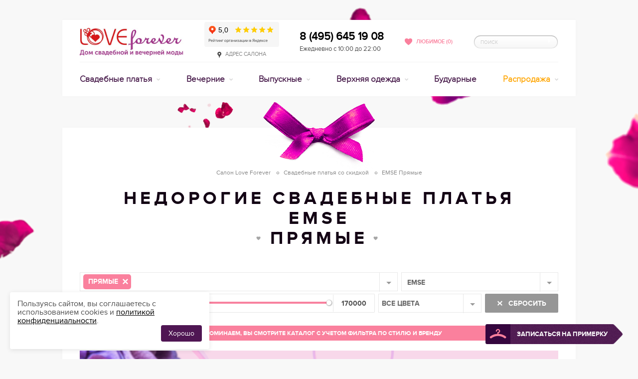

--- FILE ---
content_type: text/html
request_url: https://www.salon-love-forever.ru/rasprodazha_svadebnykh_platyev/emse/?style=pryamie
body_size: 138172
content:
<!doctype html>
<html class="no-js" lang="ru">
  <head >
    <meta data-n-head="ssr" charset="utf-8"><meta data-n-head="ssr" name="viewport" content="width=device-width, initial-scale=1"><meta data-n-head="ssr" content="IE=Edge, chrome=1" http-equiv="X-UA-Compatible"><meta data-n-head="ssr" name="description" content="На этой странице мы собрали для Вас 👗 прямые свадебные платья со скидкой  от бренда EMSE. Добавьте платье в любимое 💖 и запишитесь на примерку."><title>Прямые недорогие свадебные платья  от бренда EMSE | купить прямое недорогое свадебное платье  от бренда EMSE</title><link data-n-head="ssr" rel="icon" type="image/x-icon" href="/favicon.ico"><link data-n-head="ssr" rel="stylesheet" href="/css/plugins/jquery-ui.min.css"><link data-n-head="ssr" href="https://mc.yandex.ru/metrika/tag.js" rel="preload" as="script"><link data-n-head="ssr" rel="canonical" href="https://www.salon-love-forever.ru/rasprodazha_svadebnykh_platyev/emse/?style=pryamie"><link data-n-head="ssr" rel="dns-prefetch" href="//mc.yandex.ru"><link data-n-head="ssr" rel="dns-prefetch" href="//www.google.com"><link data-n-head="ssr" rel="dns-prefetch" href="//www.gstatic.com"><link data-n-head="ssr" rel="dns-prefetch" href="//fonts.gstatic.com"><link data-n-head="ssr" rel="dns-prefetch" href="//code.jivosite.com"><link data-n-head="ssr" rel="dns-prefetch" href="//telemetry.jivosite.com"><link data-n-head="ssr" rel="dns-prefetch" href="//www.google-analytics.com"><style data-n-head="ssr" vmid="catalog-ad-3">.adv3-text {
  color: white;
  position: absolute;
  font-size: 1em;
  line-height: 1.2em;
  font-style: normal;
  right: -40px;
  top: 40px;
  width: 100% ;
}
.adv3-button {
  color: #ffffff;
  border: 2px solid #ffffff;
  padding: 15px;
  position: absolute;
  font-size: 0.4em;
  margin-top: 15px;
  text-align: center;
  font-weight: bold;
  line-height: 0.5em;
  border-radius: 30px;
  bottom: 40px;
  margin: 0 0 0 40px;
}
.adv3-wrapper {
  width: 100%;
  height: 100%;
  position: relative;
  font-size: 36px;
  font-family: ProxyR, Arial, Helvetica, sans-serif;
}

.adv3-background {
  width: 100%;
  height: 100%;
  object-fit: cover;
}

.adv3-768,
.adv3-350 {
  display: none !important;
}

@media (max-width: 768px) {
  .adv3-origin{
    display: none !important;
  }
  .adv3-768 {
    display: block !important;
  }
  .adv3-text {
    font-size: 0.7em;
  }
}

@media (max-width: 350px) {
  .adv3-768 {
    display: none !important;
  }
  .adv3-350{
    display: block !important;
  }
  .adv3-text {
    font-size: 0.6em;
  }
}</style><script data-n-head="ssr" src="/js/modernizr.min.js" type="text/javascript"></script><script data-n-head="ssr" src="https://www.googletagmanager.com/gtag/js?id=G-4GZGXYP6BR" async></script><script data-n-head="ssr" src="/js/ga.js"></script><script data-n-head="ssr" src="https://top-fwz1.mail.ru/js/code.js" async></script><script data-n-head="ssr" src="https://vk.com/js/api/openapi.js?159" async></script><script data-n-head="ssr" data-hid="nuxt-jsonld-3f1a717f" type="application/ld+json">{"@context":"https://schema.org","@type":"Organization","address":[{"@type":"PostalAddress","addressLocality":"Россия, Москва","streetAddress":"ул. Большая Якиманка д.50"}],"name":"Свадебный салон Love Forever","image":"/img/logos/logo.jpg","telephone":"+7 (495) 645-19-08","url":"https://www.salon-love-forever.ru/","sameAs":["http://vk.com/loveforeversalon","https://t.me/SalonLoveForever"]}</script><link rel="preload" href="/_nuxt/20fe901.js" as="script"><link rel="preload" href="/_nuxt/b6c703e.js" as="script"><link rel="preload" href="/_nuxt/448c9d7.js" as="script"><link rel="preload" href="/_nuxt/4898496.js" as="script"><link rel="preload" href="/_nuxt/246bbb7.js" as="script"><link rel="preload" href="/_nuxt/78ddd70.js" as="script"><link rel="preload" href="/_nuxt/2e5b7d9.js" as="script"><link rel="preload" href="/_nuxt/9403f05.js" as="script"><link rel="preload" href="/_nuxt/f22afae.js" as="script"><link rel="preload" href="/_nuxt/da7bf55.js" as="script"><style data-vue-ssr-id="4cebe655:0 5c957db4:0 03cbadd8:0 499f42a0:0 d6fdfe94:0 9dad54be:0 10148acf:0 92d008c6:0 d2cdb8f2:0 38bff745:0 8dfd5fbc:0 254c1fe0:0 2eb5c612:0 54e7a7f7:0 6f13674a:0 64ea14f9:0">.intersection{background-image:url(/img/preloader.svg);background-position:50%;background-repeat:no-repeat;height:150px;width:100%}@media(max-width:768px){.intersection{height:340px}}.light-gallery__close{position:absolute;top:112px}@media(min-width:1020px){.light-gallery__close{top:130px}}
@font-face{font-display:swap;font-family:"ProxyR";font-style:normal;font-weight:400;src:url(/fonts/proxy-regular.eot);src:url(/fonts/proxy-regular.eot?#iefix) format("embedded-opentype"),url(/fonts/proxy-regular.woff) format("woff"),url(/fonts/proxy-regular.ttf) format("truetype"),url(/fonts/proxy-regular.svg#ProxyR) format("svg")}@font-face{font-display:swap;font-family:"ProxyB";font-style:normal;font-weight:700;src:url(/fonts/proxy-bold.eot);src:url(/fonts/proxy-bold.eot?#iefix) format("embedded-opentype"),url(/fonts/proxy-bold.woff) format("woff"),url(/fonts/proxy-bold.ttf) format("truetype"),url(/fonts/proxy-bold.svg#ProxyB) format("svg")}@font-face{font-display:swap;font-family:"ProxySB";font-style:normal;font-weight:700;src:url(/fonts/proxy-semibold.eot);src:url(/fonts/proxy-semibold.eot?#iefix) format("embedded-opentype"),url(/fonts/proxy-semibold.woff) format("woff"),url(/fonts/proxy-semibold.ttf) format("truetype"),url(/fonts/proxy-semibold.svg#ProxySB) format("svg")}@font-face{font-display:swap;font-family:"ProxyL";font-style:normal;font-weight:400;src:url(/fonts/proxy-light.eot);src:url(/fonts/proxy-light.eot?#iefix) format("embedded-opentype"),url(/fonts/proxy-light.woff) format("woff"),url(/fonts/proxy-light.ttf) format("truetype"),url(/fonts/proxy-light.svg#ProxyL) format("svg")}*{box-sizing:border-box;margin:0;padding:0}#__layout,#__nuxt,body,html{height:100%}body{color:#4f4f4f;font:14px/17px "ProxyR",Arial,Helvetica,sans-serif;-webkit-text-size-adjust:100%;-moz-text-size-adjust:100%;text-size-adjust:100%;-webkit-backface-visibility:hidden;background:#f8f8f8}.dialog-opened{overflow:auto!important}a{background:transparent;color:#fa809d;-webkit-text-decoration:underline;text-decoration:underline;transition:color .2s}a:hover{color:#f84f77}button{background:transparent;border:none;color:inherit;font:inherit;line-height:normal;margin:0;overflow:visible;padding:0;width:auto;-webkit-font-smoothing:inherit;-moz-osx-font-smoothing:inherit;-webkit-appearance:none}.pseudo{border-bottom:1px dotted #dbd6db;-webkit-text-decoration:none;text-decoration:none}p{font-size:1rem;margin-bottom:15px}ins{-webkit-text-decoration:none;text-decoration:none}mark{background:#ff0;color:#000}article,aside,audio,canvas,dd,details,dt,figcaption,figure,footer,header,hgroup,nav,section,summary,video{display:block}audio:not([controls]){display:none;height:0}svg:not(:root){overflow:hidden}:active,:focus{outline:none}[hidden],template{display:none}fieldset,hr,iframe,img,object{border:none}hr{background:#eaeaea;font-size:0;height:1px;line-height:0;overflow:hidden}img{max-width:100%;vertical-align:middle}abbr[title]{border-bottom:1px dotted}b,strong{font-family:"ProxyB",Arial,Helvetica,sans-serif;font-style:normal;font-weight:700}address,dfn,em,i{font-family:"ProxyR",Arial,Helvetica,sans-serif;font-style:normal;font-weight:400}b em,b i,em b,em strong,i b,i strong,strong em,strong i{font-family:"ProxyB",Arial,Helvetica,sans-serif;font-style:normal;font-weight:700}code,kbd,pre,samp{font-family:monospace,serif}pre{white-space:pre;white-space:pre-wrap;word-wrap:break-word}blockquote,q{quotes:none}q:after,q:before{content:"";content:none}small{font-size:80%}sub,sup{font-size:75%;line-height:0;position:relative;vertical-align:baseline}sup{top:-.5em}sub{bottom:-.25em}ol,ul{list-style:none}button,input[type=password],input[type=text],select,textarea{border-radius:0;box-shadow:none;vertical-align:baseline}button,label{cursor:pointer}button{display:inline-block}button::-moz-focus-inner,input::-moz-focus-inner{border:0;padding:0}textarea{overflow:auto;resize:vertical;vertical-align:top}table{border-collapse:collapse;border-spacing:0}td,th{font-weight:400;text-align:left;vertical-align:top}button[disabled],input[disabled]{cursor:default}::-webkit-input-placeholder{color:#cacaca}:-moz-placeholder,::-moz-placeholder{color:#cacaca}:-ms-input-placeholder{color:#cacaca}input.placeholder,textarea.placeholder{color:#cacaca!important}@media screen and (min-width:767px){.main_2l{right:50%!important}}.__jivoMobileButton,.jivo-bottom-left-square,.jivo-bottom-right-square,.jivo-top-left-square,.jivo-top-right-square,.jivo_custom_btn,div#jivo-iframe-container,jdiv[class^=jivo]{z-index:999999!important}.icon{background-image:url(/img/icons-scc85670de9.png);background-repeat:no-repeat}.icon__inline{display:inline-block;margin-right:10px;position:relative}.icon__pin{background-position:0 -628px;height:13px;width:8px}.icon__fav-active{background-position:0 -168px;height:14px;width:15px}.icon__phone{background-position:0 -599px;height:24px;width:24px}.icon__time{background-position:0 -1027px;height:15px;width:15px}.icon__list{background-position:0 -394px;height:13px;width:15px}.icon__list-light{background-position:0 -376px;height:13px;width:15px}.icon__view{background-position:0 -1167px;height:13px;width:18px}.icon__view-light{background-position:0 -1149px;height:13px;width:18px}.icon__stat{background-position:0 -970px;height:14px;width:13px}.icon__stat-light{background-position:0 -951px;height:14px;width:13px}.icon__heart{background-position:0 -326px;height:25px;width:29px}.icon__heart-medium{background-position:0 -283px;height:20px;width:24px}.icon__heart-small{background-position:0 -308px;height:13px;width:15px}.badge{background-image:url(/img/badges-s669c8bbb7f.png);background-repeat:no-repeat}.badge__hit{background-position:0 0;height:57px;width:57px}.badge__new{background-position:0 -62px;height:57px;width:57px}.badge__sale{background-position:0 -124px;height:57px;width:57px}.is-hidden{display:none!important}.is-visible{display:block!important}.push-left{float:left!important}.push-right{float:right!important}.b-core-ui-select,.selecture-pseudo{background:#fff;border:1px solid #e7e7e7;border-radius:2px;color:#666;cursor:pointer;display:inline-block;font:700 14px/34px "ProxyB",Arial,Helvetica,sans-serif;height:38px;position:relative;text-transform:uppercase;vertical-align:top;-webkit-touch-callout:none;transition:all .2s;-webkit-user-select:none;-moz-user-select:none;user-select:none}.b-core-ui-select.bloody,.b-core-ui-select.pale,.selecture-pseudo.bloody,.selecture-pseudo.pale{color:#fff;transition:none}.b-core-ui-select.bloody .b-core-ui-select__button:before,.b-core-ui-select.pale .b-core-ui-select__button:before,.selecture-pseudo.bloody .b-core-ui-select__button:before,.selecture-pseudo.pale .b-core-ui-select__button:before{background:url(/img/icons-scc85670de9.png) 0 -839px no-repeat;height:7px;width:11px}.b-core-ui-select.bloody.focus .b-core-ui-select__value,.b-core-ui-select.bloody.open .b-core-ui-select__value,.b-core-ui-select.bloody:hover .b-core-ui-select__value,.b-core-ui-select.pale.focus .b-core-ui-select__value,.b-core-ui-select.pale.open .b-core-ui-select__value,.b-core-ui-select.pale:hover .b-core-ui-select__value,.selecture-pseudo.bloody.focus .b-core-ui-select__value,.selecture-pseudo.bloody.open .b-core-ui-select__value,.selecture-pseudo.bloody:hover .b-core-ui-select__value,.selecture-pseudo.pale.focus .b-core-ui-select__value,.selecture-pseudo.pale.open .b-core-ui-select__value,.selecture-pseudo.pale:hover .b-core-ui-select__value{color:#fff}.b-core-ui-select.bloody.focus .b-core-ui-select__button:before,.b-core-ui-select.bloody.open .b-core-ui-select__button:before,.b-core-ui-select.bloody:hover .b-core-ui-select__button:before,.b-core-ui-select.pale.focus .b-core-ui-select__button:before,.b-core-ui-select.pale.open .b-core-ui-select__button:before,.b-core-ui-select.pale:hover .b-core-ui-select__button:before,.selecture-pseudo.bloody.focus .b-core-ui-select__button:before,.selecture-pseudo.bloody.open .b-core-ui-select__button:before,.selecture-pseudo.bloody:hover .b-core-ui-select__button:before,.selecture-pseudo.pale.focus .b-core-ui-select__button:before,.selecture-pseudo.pale.open .b-core-ui-select__button:before,.selecture-pseudo.pale:hover .b-core-ui-select__button:before{background-position:0 -839px}.b-core-ui-select.bloody,.selecture-pseudo.bloody{background:#fa809d;border-color:#fea8bc}.b-core-ui-select.bloody .b-core-ui-select__value:before,.selecture-pseudo.bloody .b-core-ui-select__value:before{background:url("[data-uri]") repeat-y}.b-core-ui-select.bloody .b-core-ui-select__button,.selecture-pseudo.bloody .b-core-ui-select__button{border-left:1px solid #fbb6c6}.b-core-ui-select.bloody.focus,.b-core-ui-select.bloody.open,.b-core-ui-select.bloody:hover,.selecture-pseudo.bloody.focus,.selecture-pseudo.bloody.open,.selecture-pseudo.bloody:hover{background:#f896ad;border-color:#fea8bc}.b-core-ui-select.bloody.focus .b-core-ui-select__value:before,.b-core-ui-select.bloody.open .b-core-ui-select__value:before,.b-core-ui-select.bloody:hover .b-core-ui-select__value:before,.selecture-pseudo.bloody.focus .b-core-ui-select__value:before,.selecture-pseudo.bloody.open .b-core-ui-select__value:before,.selecture-pseudo.bloody:hover .b-core-ui-select__value:before{background:url("[data-uri]") repeat-y}.b-core-ui-select.bloody.focus .b-core-ui-select__button,.b-core-ui-select.bloody.open .b-core-ui-select__button,.b-core-ui-select.bloody:hover .b-core-ui-select__button,.selecture-pseudo.bloody.focus .b-core-ui-select__button,.selecture-pseudo.bloody.open .b-core-ui-select__button,.selecture-pseudo.bloody:hover .b-core-ui-select__button{border-left-color:#fbb6c6}.b-core-ui-select.pale,.selecture-pseudo.pale{background:#471a4a;border-color:#6b3556}.b-core-ui-select.pale .b-core-ui-select__value:before,.selecture-pseudo.pale .b-core-ui-select__value:before{background:url("[data-uri]") repeat-y}.b-core-ui-select.pale .b-core-ui-select__button,.selecture-pseudo.pale .b-core-ui-select__button{border-left:1px solid #6b3556}.b-core-ui-select.pale.focus,.b-core-ui-select.pale.open,.b-core-ui-select.pale:hover,.selecture-pseudo.pale.focus,.selecture-pseudo.pale.open,.selecture-pseudo.pale:hover{background:#592756;border-color:#6b3556}.b-core-ui-select.pale.focus .b-core-ui-select__value:before,.b-core-ui-select.pale.open .b-core-ui-select__value:before,.b-core-ui-select.pale:hover .b-core-ui-select__value:before,.selecture-pseudo.pale.focus .b-core-ui-select__value:before,.selecture-pseudo.pale.open .b-core-ui-select__value:before,.selecture-pseudo.pale:hover .b-core-ui-select__value:before{background:url("[data-uri]") repeat-y}.b-core-ui-select.pale.focus .b-core-ui-select__button,.b-core-ui-select.pale.open .b-core-ui-select__button,.b-core-ui-select.pale:hover .b-core-ui-select__button,.selecture-pseudo.pale.focus .b-core-ui-select__button,.selecture-pseudo.pale.open .b-core-ui-select__button,.selecture-pseudo.pale:hover .b-core-ui-select__button{border-left-color:#6b3556}.b-core-ui-select.selecture-mini,.selecture-pseudo.selecture-mini{font-size:11px;height:30px;line-height:28px}.b-core-ui-select.selecture-mini.focus .b-core-ui-select__value,.b-core-ui-select.selecture-mini.open .b-core-ui-select__value,.b-core-ui-select.selecture-mini:hover .b-core-ui-select__value,.selecture-pseudo.selecture-mini.focus .b-core-ui-select__value,.selecture-pseudo.selecture-mini.open .b-core-ui-select__value,.selecture-pseudo.selecture-mini:hover .b-core-ui-select__value{color:#000}.b-core-ui-select.selecture-mini.focus .b-core-ui-select__button:before,.b-core-ui-select.selecture-mini.open .b-core-ui-select__button:before,.b-core-ui-select.selecture-mini:hover .b-core-ui-select__button:before,.selecture-pseudo.selecture-mini.focus .b-core-ui-select__button:before,.selecture-pseudo.selecture-mini.open .b-core-ui-select__button:before,.selecture-pseudo.selecture-mini:hover .b-core-ui-select__button:before{background-position:0 -851px}.b-core-ui-select.selecture-mini.disabled .b-core-ui-select__button:before,.selecture-pseudo.selecture-mini.disabled .b-core-ui-select__button:before{background-position:0 -867px}.b-core-ui-select.focus,.b-core-ui-select.open,.b-core-ui-select:hover,.selecture-pseudo.focus,.selecture-pseudo.open,.selecture-pseudo:hover{background:#f9f9f9;border-color:#ddd}.b-core-ui-select.focus .b-core-ui-select__value,.b-core-ui-select.open .b-core-ui-select__value,.b-core-ui-select:hover .b-core-ui-select__value,.selecture-pseudo.focus .b-core-ui-select__value,.selecture-pseudo.open .b-core-ui-select__value,.selecture-pseudo:hover .b-core-ui-select__value{color:#131313}.b-core-ui-select.focus .b-core-ui-select__value:before,.b-core-ui-select.open .b-core-ui-select__value:before,.b-core-ui-select:hover .b-core-ui-select__value:before,.selecture-pseudo.focus .b-core-ui-select__value:before,.selecture-pseudo.open .b-core-ui-select__value:before,.selecture-pseudo:hover .b-core-ui-select__value:before{background:url("[data-uri]") repeat-y;width:34px}.b-core-ui-select.focus .b-core-ui-select__button,.b-core-ui-select.open .b-core-ui-select__button,.b-core-ui-select:hover .b-core-ui-select__button,.selecture-pseudo.focus .b-core-ui-select__button,.selecture-pseudo.open .b-core-ui-select__button,.selecture-pseudo:hover .b-core-ui-select__button{border-left-color:#ddd}.b-core-ui-select.focus .b-core-ui-select__button:before,.b-core-ui-select.open .b-core-ui-select__button:before,.b-core-ui-select:hover .b-core-ui-select__button:before,.selecture-pseudo.focus .b-core-ui-select__button:before,.selecture-pseudo.open .b-core-ui-select__button:before,.selecture-pseudo:hover .b-core-ui-select__button:before{background-position:0 -806px}.b-core-ui-select.disabled,.selecture-pseudo.disabled{border-color:#efefef!important;cursor:default}.b-core-ui-select.disabled.focus,.b-core-ui-select.disabled:hover,.selecture-pseudo.disabled.focus,.selecture-pseudo.disabled:hover{background:none}.b-core-ui-select.disabled .b-core-ui-select__value,.selecture-pseudo.disabled .b-core-ui-select__value{color:#bfbfbf!important}.b-core-ui-select.disabled .b-core-ui-select__button,.selecture-pseudo.disabled .b-core-ui-select__button{border-left-color:#efefef!important}.b-core-ui-select.is-invalid,.selecture-pseudo.is-invalid{border-color:#da0808}.selecture-mini .b-core-ui-select.is-invalid,.selecture-mini .selecture-pseudo.is-invalid{border-left-color:#da0808}.b-core-ui-select__value{display:block;height:36px;margin-right:36px;overflow:hidden;padding:2px 0 0 10px;position:relative;transition:color .2s;white-space:nowrap}.b-core-ui-select__value:before{background:url("[data-uri]") repeat-y;content:"";height:100%;position:absolute;right:-1px;top:0;width:38px}.selecture-mini .b-core-ui-select__value{height:28px;margin-right:28px;padding-right:10px;padding-top:1px}.selecture-mini .b-core-ui-select__value:before{display:none}.b-core-ui-select__button{border-left:1px solid #e7e7e7;bottom:1px;position:absolute;right:0;top:1px;transition:border-color .2s;width:36px}.b-core-ui-select__button:before{background:url(/img/icons-scc85670de9.png) 0 -899px no-repeat;content:"";height:7px;position:absolute;right:12px;top:14px;width:11px}.selecture-mini .b-core-ui-select__button{bottom:0;top:0;width:28px}.selecture-mini .b-core-ui-select__button:before{background-position:0 -883px;height:11px;right:10px;top:9px;width:7px}.b-core-ui-select__select{font-size:12px;line-height:18px;position:static}.b-core-ui-select__select_state_hide{-ms-filter:"alpha(opacity=0)";filter:alpha(opacity=0);height:1px!important;opacity:0;overflow:hidden;position:absolute;text-indent:100%;width:1px!important;z-index:-1}.b-core-ui-select__dropdown,.selecture-pseudo ul{background:#f9f9f9;border:1px solid #dedede;border-radius:2px;color:#505050;display:none;font:700 14px/18px "ProxyB",Arial,Helvetica,sans-serif;margin-top:5px;position:absolute;text-transform:uppercase}.b-core-ui-select__dropdown.bloody,.selecture-pseudo ul.bloody{background:#f896ad;border-color:#fea8bc;color:#fff}.b-core-ui-select__dropdown.pale,.selecture-pseudo ul.pale{background:#592756;border-color:#6b3556;color:#fff}.b-core-ui-select__dropdown.selecture-mini,.selecture-pseudo ul.selecture-mini{color:#666;font-family:"ProxySB",Arial,Helvetica,sans-serif;font-size:11px;line-height:15px;margin-top:3px}.b-core-ui-select__dropdown.hide,.selecture-pseudo ul.hide{display:none}.b-core-ui-select__dropdown.show,.selecture-pseudo ul.show{display:block}.selecture-pseudo ul{font-size:12px;left:0;line-height:18px;padding:5px;right:0;top:100%;z-index:200}.b-core-ui-select__dropdown__wrap{max-height:136px;overflow:auto}.selecture-mini .b-core-ui-select__dropdown__wrap{max-height:124px}.b-core-ui-select__dropdown__list{overflow:auto}.b-core-ui-select__dropdown__item{cursor:pointer;padding:8px 15px;transition:background .2s}.jspScrollable .b-core-ui-select__dropdown__item{padding-right:25px}.selecture-mini .b-core-ui-select__dropdown__item{padding:8px 10px}.selecture-mini .jspScrollable .b-core-ui-select__dropdown__item{padding-right:20px}.b-core-ui-select__dropdown__item:hover{background:#eee}.b-core-ui-select__dropdown.bloody .b-core-ui-select__dropdown__item:hover{background:#f6a8ba}.b-core-ui-select__dropdown.pale .b-core-ui-select__dropdown__item:hover{background:#64305d}.b-core-ui-select__dropdown__item.disabled,.b-core-ui-select__dropdown__item.disabled:hover{background:none;color:#c4c4c4}.b-core-ui-select__dropdown__item.selected,.b-core-ui-select__dropdown__item.selected:hover{color:#131313}.selecture-mini .b-core-ui-select__dropdown__item.selected,.selecture-mini .b-core-ui-select__dropdown__item.selected:hover{color:#000}.b-core-ui-select__dropdown.bloody
.b-core-ui-select__dropdown__item.selected:hover,.b-core-ui-select__dropdown.bloody .b-core-ui-select__dropdown__item.selected{color:#ffdae3}.b-core-ui-select__dropdown.pale
.b-core-ui-select__dropdown__item.selected:hover,.b-core-ui-select__dropdown.pale .b-core-ui-select__dropdown__item.selected{color:#c68cb0}.selecture-decrease:after,.selecture-increase:after{background:url(/img/icons-scc85670de9.png) 0 -818px no-repeat;content:"";display:inline-block;height:6px;margin-left:5px;width:8px}.selecture-increase:after{background-position:0 -829px}.jspContainer{overflow:hidden;position:relative;width:100%!important}.jspPane{position:absolute}.b-core-ui-select__dropdown__wrap .jspPane{width:100%!important}.jspVerticalBar{bottom:0;position:absolute;right:0;top:0;width:16px}.jspCap,.jspCorner,.jspHorizontalBar{display:none}.jspDrag,.jspTrack{position:relative}.jspDrag{cursor:pointer;cursor:grab;left:0;top:0}.jspDrag .jspDragBottom,.jspDrag .jspDragTop{background:#e1e1e1;overflow:hidden;position:absolute;right:5px;transition:background .2s;width:6px}.b-core-ui-select__dropdown.bloody .jspDrag .jspDragBottom,.b-core-ui-select__dropdown.bloody .jspDrag .jspDragTop{background:#ffceda}.b-core-ui-select__dropdown.pale .jspDrag .jspDragBottom,.b-core-ui-select__dropdown.pale .jspDrag .jspDragTop{background:#784671}.jspDrag .jspDragTop{border-radius:3px 3px 0 0;bottom:10px;top:5px}.jspDrag .jspDragBottom{border-radius:0 0 3px 3px;bottom:5px;height:5px}.jspDrag.jspHover .jspDragBottom,.jspDrag.jspHover .jspDragTop{background:#d5d5d5}.b-core-ui-select__dropdown.bloody .jspDrag.jspHover .jspDragBottom,.b-core-ui-select__dropdown.bloody .jspDrag.jspHover .jspDragTop{background:#ffdde6}.b-core-ui-select__dropdown.pale .jspDrag.jspHover .jspDragBottom,.b-core-ui-select__dropdown.pale .jspDrag.jspHover .jspDragTop{background:#824c7a}.jspActive{cursor:grabbing}.selecture-color .b-core-ui-select__value{height:20px;margin:8px 44px 0 8px;text-indent:100%;transition:background .2s,border .2s}.selecture-color .b-core-ui-select__value:before{display:none}.selecture-color .b-core-ui-select__value.selecture-color_white{border:2px solid #e7e7e7}.selecture-color .b-core-ui-select__value.selecture-color_all{height:36px;margin:0 36px 0 0;text-indent:0}.selecture-color .b-core-ui-select__dropdown__list{background:#f9f9f9;padding:5px}.selecture-color .b-core-ui-select__dropdown__list li{display:block;float:left;height:19px;overflow:hidden;padding:0!important;position:relative;text-indent:100%;white-space:nowrap;width:19px}.selecture-color .b-core-ui-select__dropdown__list li.selecture-color_all{display:none}.selecture-color .b-core-ui-select__dropdown__list li:before{content:"";left:4px;position:absolute;top:5px}.selecture-color .b-core-ui-select__dropdown__list li.selected:before{background:url(/img/icons-scc85670de9.png) 0 -33px no-repeat;height:9px;width:11px}.selecture-color
.b-core-ui-select__dropdown__list
li.selecture-color_white:before{background-position:0 -47px}#up{color:#cdcdcd;cursor:default;display:none;left:-100px;position:absolute;top:100%}#up .arrow{background:url(/img/icons-scc85670de9.png) 0 -1098px no-repeat;height:46px;overflow:hidden;width:27px}#up:hover{color:#fa809d}#up:hover .arrow{background-position:0 -1047px}#up.is-active{cursor:pointer;display:block}.csstransitions #up{align-items:center;display:flex;flex-direction:column;opacity:0;transition:top .4s,opacity .4s}.csstransitions #up.is-active{opacity:1}.mfp-bg,.mfp-wrap{backface-visibility:hidden;bottom:0;left:0;min-width:970px;position:fixed;right:0;top:0}.mfp-bg{background:#f8f8f8;-ms-filter:"alpha(opacity=95)";filter:alpha(opacity=95);opacity:.95;z-index:1042}.mfp-bg.mfp-alert,.mfp-bg.mfp-product{background:#dfd1d5;-ms-filter:"alpha(opacity=90)";filter:alpha(opacity=90);opacity:.9}.mfp-wrap{backface-visibility:hidden;overflow:auto;z-index:9999998}.mfp-container{height:100%;left:0;padding:0 8px;position:absolute;text-align:center;top:0;width:100%}.mfp-container:before{content:"";display:inline-block;height:100%;vertical-align:middle}.mfp-align-top .mfp-container:before{display:none}.mfp-content{display:inline-block;margin:0 auto;position:relative;text-align:center;vertical-align:middle;z-index:1045}.mfp-image-holder .mfp-content{max-width:100%}.mfp-ajax-holder .mfp-content,.mfp-inline-holder .mfp-content{cursor:auto;padding:0;width:100%}.mfp-ajax-cur{cursor:progress}.mfp-zoom-out-cur{cursor:zoom-out}.mfp-zoom{cursor:pointer;cursor:zoom-in}.mfp-auto-cursor .mfp-content{cursor:auto}.mfp-arrow,.mfp-close,.mfp-counter,.mfp-preloader{-webkit-touch-callout:none;-webkit-user-select:none;-moz-user-select:none;user-select:none}.mfp-hide{display:none!important}.mfp-preloader{color:#676767;left:8px;margin-top:-.8em;position:absolute;right:8px;text-align:center;top:50%;width:auto;z-index:1044}.mfp-gallery .mfp-preloader{background:url(/img/preloader/gallery.gif) 50% no-repeat;height:36px;left:50%;margin:-18px 0 0 -18px;overflow:hidden;right:auto;text-align:left;text-indent:200%;white-space:nowrap;width:36px}.mfp-preloader a{color:#676767}.mfp-preloader a:hover{color:#36073c}.mfp-loading.mfp-figure,.mfp-s-error .mfp-content,.mfp-s-ready .mfp-preloader{display:none}.mfp-close{cursor:pointer;position:absolute;z-index:1046}.popup__alert .mfp-close{display:none}.mfp-close__in{background:url(/img/icons-scc85670de9.png) 0 -132px no-repeat;height:12px;right:20px;top:20px;width:11px}.mfp-close__out{background:url(/img/gallery-saf63cdbc57.png) 0 0 no-repeat;height:33px;margin-right:-40%;right:50%;top:3%;width:33px}.mfp-arriw:before,.mfp-close__out:before{bottom:-30px;content:"";left:-30px;position:absolute;right:-30px;top:-30px}.mfp-figure,.mfp-img{position:relative}.mfp-img{cursor:pointer;display:block;height:auto;line-height:0;margin:0 auto;max-width:100%;padding:60px;width:auto;z-index:1046}.mfp-counter,.mfp-title{font:700 14px/20px "ProxySB",Arial,Helvetica,sans-serif;left:0;position:absolute;right:0;text-align:center}.mfp-counter{color:#858585;text-transform:uppercase;top:22px}.mfp-title{color:#36073c;font-size:16px;margin-top:-42px;top:100%}.mfp-arrow{background:url(/img/gallery-saf63cdbc57.png) 0 -80px no-repeat;cursor:pointer;height:37px;margin-top:-18px;position:absolute;top:50%;width:24px;z-index:1047}.mobile .mfp-arrow{position:fixed}.mfp-arrow-left{left:50%;margin-left:-35%}.mfp-arrow-left:hover{background-position:0 -38px}.mfp-arrow-right{background-position:0 -164px;margin-right:-35%;right:50%}.mfp-arrow-right:hover{background-position:0 -122px}.mfp-price{color:#676767;font:12px/16px "ProxyR",Arial,Helvetica,sans-serif;margin-top:5px}.mfp-price .ruble{padding-left:3px}.mfp-price .ruble:before{margin-top:2px}.csstransitions .mfp-fade .mfp-arrow,.csstransitions .mfp-fade .mfp-content,.csstransitions .mfp-fade .mfp-preloader,.csstransitions .mfp-fade.mfp-bg{opacity:0;transition:opacity .4s}.csstransitions .mfp-fade .mfp-close{opacity:0;transition:opacity .4s,transform .3s}.csstransitions .mfp-fade.mfp-ready .mfp-arrow,.csstransitions .mfp-fade.mfp-ready .mfp-close,.csstransitions .mfp-fade.mfp-ready .mfp-content,.csstransitions .mfp-fade.mfp-ready .mfp-preloader{opacity:1}.csstransitions .mfp-fade.mfp-ready.mfp-bg{opacity:.8}.csstransitions .mfp-fade.mfp-ready.mfp-bg.mfp-product{opacity:.9}.csstransitions .mfp-fade.mfp-removing .mfp-arrow,.csstransitions .mfp-fade.mfp-removing .mfp-close,.csstransitions .mfp-fade.mfp-removing .mfp-content,.csstransitions .mfp-fade.mfp-removing .mfp-preloader,.csstransitions .mfp-fade.mfp-removing.mfp-bg,.csstransitions .mfp-fade.mfp-removing.mfp-bg.mfp-product{opacity:0}.csstransitions .mfp-alert .mfp-content{opacity:0;transform:translateY(-100px);transition:all .4s}.csstransitions .mfp-alert .mfp-preloader,.csstransitions .mfp-alert.mfp-bg{opacity:0;transition:opacity .4s}.csstransitions .mfp-alert.mfp-ready .mfp-content{opacity:1;transform:translateY(0)}.csstransitions .mfp-alert.mfp-ready .mfp-preloader{opacity:1}.csstransitions .mfp-alert.mfp-ready.mfp-bg{opacity:.9}.csstransitions .mfp-alert.mfp-removing .mfp-content{opacity:0;transform:translateY(-100px)}.csstransitions .mfp-alert.mfp-removing .mfp-preloader,.csstransitions .mfp-alert.mfp-removing.mfp-bg{opacity:0}.popup{background:#fff;display:inline-block;position:relative;text-align:left;vertical-align:middle}.popup__texture{background-image:url(/img/decor/texture.jpg)}.popup__fav{color:#515151;font:700 36px/44px "ProxyB",Arial,Helvetica,sans-serif;padding:48px 140px 46px 190px;text-transform:uppercase}.popup__fav:before{background:url("[data-uri]") no-repeat;content:"";height:49px;left:85px;position:absolute;top:68px;width:57px}.popup__alert{color:#515151;font:700 30px/36px "ProxyB",Arial,Helvetica,sans-serif;min-width:575px;padding:35px 45px;text-align:center;text-transform:uppercase;-webkit-touch-callout:none;-webkit-user-select:none;-moz-user-select:none;user-select:none}.popup__unfav{width:660px}.popup_unfav{color:#6d6d6d;font-size:18px;line-height:22px;padding:72px 95px 30px;text-align:center}.popup_unfav .decor{top:-66px}.popup_unfav .popup_title{color:#515151;margin-bottom:32px}.popup_unfav .popup_title .icon{margin-left:15px;margin-right:6px}.popup_unfav .popup_title span{color:#fa809d}.popup_unfav p{margin-bottom:20px}.popup_unfav p .icon{margin-left:9px;margin-right:9px;top:2px}.popup__discount{width:660px}.popup_discount{color:#6d6d6d;padding:52px 60px 35px;text-align:center}.popup__request{width:575px}.popup__request__buy{width:695px}.popup_request{color:#6d6d6d;padding:36px 70px 35px;text-align:center}.popup_request .popup_title{margin-bottom:26px}.popup_success{font:700 21px/25px "ProxyB",Arial,Helvetica,sans-serif;padding:20px;text-align:center;text-transform:uppercase}.popup_title{color:#fa809d;font:700 30px/34px "ProxyB",Arial,Helvetica,sans-serif;margin-bottom:18px;text-transform:uppercase}.popup_description{padding:20px 10px;position:relative}.popup_description:after,.popup_description:before{background:url("[data-uri]") repeat-x;content:"";height:4px;left:0;position:absolute;right:0}.popup_description:before{top:0}.popup_description:after{bottom:0}.popup_social{margin:30px 0!important}.popup_form{margin-top:25px;position:relative}.popup_form fieldset{margin-bottom:25px;position:relative}.popup_form input{background:#fff;border:1px solid #e7e7e6;box-shadow:inset 1px 1px 0 rgba(0,0,0,.3);color:#0c0c0c;display:block;font:700 24px "ProxyB",Arial,Helvetica,sans-serif;margin:8px auto 0;padding:5px 10px;text-align:center;width:375px}.popup_form input.parsley-error{border-color:#fabcca}.popup_form button{background:#fa809d;border:none;border-radius:3px;color:#fff;font:700 24px "ProxyB",Arial,Helvetica,sans-serif;margin-top:15px;padding:10px 20px 10px 25px;text-transform:uppercase;transition:background .3s;vertical-align:top}.popup_form.is-valid button{cursor:pointer;padding-right:30px}.popup_form.is-valid button:before{background:url(/img/icons-scc85670de9.png) 0 -989px no-repeat;content:"";display:inline-block;height:17px;margin-right:15px;position:relative;top:-3px;vertical-align:middle;width:22px}.popup_form.is-valid button:hover{background:#fe99b1}.popup_form_overlay{background:url(/img/decor/texture.jpg);bottom:-5px;-ms-filter:"alpha(opacity=60)";filter:alpha(opacity=60);left:-5px;opacity:.6;position:absolute;right:-5px;top:-5px}.popup_form_fail{color:#fa809d;display:none;font-family:"ProxySB",Arial,Helvetica,sans-serif;font-weight:700;padding-bottom:15px;padding-top:5px}.popup_field{margin-top:8px}.popup_phone input{display:inline-block;margin:0;vertical-align:top}.popup_phone .popup_phone_country{color:#9f9f9f;display:inline-block;font:700 24px/40px "ProxyB",Arial,Helvetica,sans-serif;padding-top:1px;text-align:center;vertical-align:top;width:30px}.popup_phone .popup_phone_code{margin:0 10px;width:80px}.popup_phone .popup_phone_number{width:245px}.popup_form_error{bottom:12px;left:50%;margin-left:205px;position:absolute}.popup_form_error ul{background:url(/img/icons-scc85670de9.png) 0 -356px no-repeat;display:none!important;height:15px;overflow:hidden;width:20px}.popup_form_error ul:first-child{display:block!important}.popup_form_error ul li{display:none!important}.popup__product{padding:45px 60px 40px 50px}.popup__loader{background:url(/img/preloader/product.gif) 50% no-repeat;height:36px;margin:-18px 0 0 -18px;overflow:hidden;text-align:left;text-indent:200%;white-space:nowrap;width:36px}.popup__loader .mfp-close{display:none}.popup_card{overflow:hidden}.popup_card_image{float:left;width:370px}.popup_card_image img{max-width:none;min-width:100%}.popup_card_content{float:right;width:330px}.popup_full{font:700 24px/30px "ProxyB",Arial,Helvetica,sans-serif;text-align:center;text-transform:uppercase}.popup_full a{border-bottom:1px solid #fdc6d1;-webkit-text-decoration:none;text-decoration:none;transition:color .2s,border .3s}.popup_full a:hover{border-bottom-color:#fff}.layout{min-height:100%;min-width:990px;overflow:hidden;position:relative}.page-front .layout{background:url(/img/decor/lovelymuse.png) 50% 0 no-repeat}.layout_inner{margin:0 auto;min-height:600px;padding:44px 15px 265px;width:990px;*width:960px}@media screen and (max-width:1050px){.layout_inner{padding-top:0}}.header{margin-bottom:37px;position:relative;z-index:500}.header:before,.header>ie-before{background:#fff;bottom:26px;box-shadow:0 0 4px hsla(0,0%,80%,.1);content:"";left:-35px;position:absolute;right:-35px;top:-4px}.ancillary{height:70px;position:relative}.header .ancillary{border-bottom:1px solid #f2f2f2;display:none;overflow:hidden}.ancillary_logo{float:left;margin:16px 55px 0 0}.footer .ancillary_logo{margin-right:60px}.page-loveforever .footer .ancillary_logo{margin-left:5px;margin-right:65px}.ancillary_logo a,.ancillary_logo span{background:url(/img/logos/logo.jpg);display:block;height:56px;overflow:hidden;text-indent:100%;white-space:nowrap;width:163px}.ancillary_logo.footer-logo span{background-image:url(/img/logos/m-logo-bg.jpg)!important;background-size:cover}.footer .ancillary_logo a,.footer .ancillary_logo span{background-position:0 -75px}.page-loveforever .ancillary_logo a,.page-loveforever .ancillary_logo span{background-position:0 -25px;background-size:cover;height:56px;width:150px}.page-loveforever .footer .ancillary_logo a,.page-loveforever .footer .ancillary_logo span{background-position:0 0;height:30px;width:152px}.ancillary_items{font-size:0;line-height:0;overflow:hidden;text-align:justify;-moz-text-align-last:justify;text-align-last:justify;text-justify:newspaper}.footer .ancillary_items{max-width:60%}.ancillary_items:after{content:"";display:inline-block;height:0;overflow:hidden;vertical-align:top;visibility:hidden;width:100%}.ancillary_items .ancillary_phone{text-align:right;-moz-text-align-last:right;text-align-last:right}.ancillary_item{display:inline-block;margin-bottom:3px;margin-top:18px;text-align:left}.ancillary_links{margin-top:0}.ancillary_fav,.ancillary_link{font-size:11px;line-height:30px;text-transform:uppercase}.ancillary_item_address a{display:inline-block}.footer .ancillary_fav,.footer .ancillary_link{font-family:"ProxySB",Arial,Helvetica,sans-serif;font-size:12px}.ancillary_fav a,.ancillary_link a{-webkit-text-decoration:none;text-decoration:none}.ancillary_link{margin-left:50px;position:relative}.ancillary_link:first-child,.footer .ancillary_link{margin-left:0}.ancillary_link a{color:gray}.footer .ancillary_link a{color:#858585}.ancillary_link a:hover{color:#474747}.ancillary_link .icon__pin{left:-17px;position:absolute;top:7px}.footer .ancillary_link .icon__pin{display:inline-block;margin:-3px 10px 0 0;position:static;vertical-align:middle}.ancillary_fav{font-family:"ProxySB",Arial,Helvetica,sans-serif}.ancillary_fav a{display:none}.ancillary_fav a.js-popup,.ancillary_fav.is-active a:first-child{display:inline}.ancillary_fav .icon__fav-active{margin-right:12px;top:3px}.ancillary_header.ancillary_phone{font-size:22px;line-height:14px}.ancillary_map.ancillary_phone{margin-bottom:10px;margin-left:10px;margin-top:0;text-align:left}.ancillary_phone{color:#000;font-family:"ProxyB",Arial,Helvetica,sans-serif;font-size:18px;font-weight:700;line-height:18px;text-align:center}.ancillary_phone a:hover{color:#3d508e;cursor:pointer}.ancillary_phone.region{line-height:18px}.ancillary_phone a{color:#000;cursor:default;-webkit-text-decoration:none;text-decoration:none}.ancillary_phone span.code{color:#666;font-family:"ProxySB",Arial,Helvetica,sans-serif}.nav{position:relative}.nav:after,.nav:before{content:"";display:table}.nav:after{clear:both}.nav_items{font-size:0;height:69px;line-height:0;overflow:hidden;*padding-right:45px;text-align:justify;-moz-text-align-last:justify;text-align-last:justify;text-justify:newspaper}.nav_items:after{content:"";height:0;overflow:hidden;visibility:hidden;width:100%}.nav_item,.nav_items:after{display:inline-block;vertical-align:top}.nav_item{font-size:14px;line-height:18px;text-align:left;-moz-text-align-last:left;text-align-last:left}.nav_item.is-active .nav_item_link,.nav_item:hover .nav_item_link{color:#fa809d}.nav_item.is-dropdown .nav_item_link:after,.nav_item.is-dropdown .nav_item_link>ie-after{background:url(/img/icons-scc85670de9.png) 0 -471px no-repeat;content:"";display:inline-block;height:5px;margin-left:5px;position:relative;top:-2px;width:7px}.nav_item.is-dropdown.is-active .nav_item_link:after,.nav_item.is-dropdown.is-hover .nav_item_link:after,.nav_item.is-dropdown.is-hover .nav_item_link>ie-after,.nav_item.is-dropdown:hover .nav_item_link:after,.nav_item.is-dropdown:hover .nav_item_link>ie-after{background-position:0 -461px}.nav_item.is-hover .nav_dropdown,.no-js .nav_item:hover .nav_dropdown{display:block}.csstransitions .nav_item.is-hover .nav_dropdown{opacity:1;top:100%}.nav_item_link{color:#471a4a;display:block;font:700 17px/69px "ProxyL",Arial,Helvetica,sans-serif;height:69px;position:relative;-webkit-text-decoration:none;text-decoration:none}.nav_dropdown{background:#fa809d;color:#fff;display:none;left:-35px;padding:23px 35px 3px;position:absolute;right:-35px;top:100%}.csstransitions .nav_dropdown{display:block;opacity:0;top:-2000px;transition:opacity .2s}.nav_item__evening .nav_dropdown:before,.nav_item__evening .nav_dropdown>ie-before,.nav_item__wedding .nav_dropdown:before,.nav_item__wedding .nav_dropdown>ie-before{background:url(/img/decor/wedding.png) no-repeat;content:"";height:75px;position:absolute;right:55px;top:0;width:250px}.nav_item__evening .nav_dropdown{background:#471a4a}.nav_item__evening .nav_dropdown:before,.nav_item__evening .nav_dropdown>ie-before{background-image:url(/img/decor/evening.png);height:110px;right:48px;width:255px}.nav_dropdown:after,.nav_dropdown>ie-after{background:#cf457f;content:"";-ms-filter:"alpha(opacity=30)";filter:alpha(opacity=30);height:4px;left:0;opacity:.3;position:absolute;right:0;top:0}.nav_item__evening .nav_dropdown:after,.nav_item__evening .nav_dropdown>ie-after{background:#170718;-ms-filter:"alpha(opacity=60)";filter:alpha(opacity=60);opacity:.6}.nav_dropdown a{color:#fff;-webkit-text-decoration:none;text-decoration:none}.nav_dropdown a .ruble{color:#fff}.nav_dropdown p{margin-bottom:6px}.nav_dropdown .ruble{padding-left:3px;padding-right:0}.nav_dropdown_cols{font-size:0;line-height:0;position:relative;text-align:justify;-moz-text-align-last:justify;text-align-last:justify;text-justify:newspaper}.nav_dropdown_cols:after{content:"";display:inline-block;height:0;overflow:hidden;vertical-align:top;visibility:hidden;width:100%}.nav_dropdown__alter .nav_dropdown_cols:before,.nav_dropdown__alter .nav_dropdown_cols>ie-before{border-top:1px solid #f998af;content:"";left:0;position:absolute;right:0;top:26px}.nav_item__evening .nav_dropdown__alter .nav_dropdown_cols:before,.nav_item__evening .nav_dropdown__alter .nav_dropdown_cols>ie-before{border-top-color:#5c385e}.nav_dropdown_col{display:inline-block;font-size:14px;line-height:18px;position:relative;text-align:left;-moz-text-align-last:left;text-align-last:left;vertical-align:top}.nav_dropdown__alter .nav_dropdown_col{*min-width:150px;padding-right:10px;width:200px;*width:auto}.nav_dropdown__alter .nav_dropdown_col:first-child{width:340px}.nav_dropdown_col.nav_dropdown_col__proceed{padding-right:0;width:220px}.nav_dropdown_item{border-bottom:1px solid hsla(0,0%,100%,.3);cursor:pointer;display:block;font-family:"ProxySB",Arial,Helvetica,sans-serif;font-size:14px;margin:0;padding:15px 20px;position:relative;text-transform:uppercase;width:100%}.nav_dropdown_item:last-child{border-bottom:initial}.nav_dropdown_title{border-bottom:1px solid #f998af;display:block;font-family:"ProxySB",Arial,Helvetica,sans-serif;font-size:11px;margin-bottom:21px;padding-bottom:8px;text-transform:uppercase}.nav_dropdown__alter .nav_dropdown_title{border-bottom-color:transparent}.nav_dropdown__simple .nav_dropdown_list{margin-bottom:0}.nav_dropdown_flex{display:flex;flex-wrap:wrap;justify-content:space-between}.nav_dropdown_flex li{padding:0 30px 5px 0}.nav_dropdown_list{margin-bottom:28px}.nav_dropdown_list li{margin:0 0 6px -5px;white-space:nowrap}.nav_dropdown__alter .nav_dropdown_list li{white-space:normal}.nav_dropdown_list .left{float:left}.nav_dropdown_list .right{float:right}.nav_dropdown_col.style{width:250px!important}.nav_dropdown_col.style2{width:400px!important}.nav_dropdown_col.brand{margin-right:30px!important;min-width:260px}.nav_dropdown_list a,.nav_dropdown_list span{display:inline-block;padding:0 5px;position:relative;vertical-align:top}.nav_dropdown_list span{color:#fcb9c8}.nav_dropdown_list a{transition:background .2s}.nav_dropdown_list a:before{bottom:-3px;content:"";left:0;position:absolute;right:0;top:-3px}.nav_dropdown_list a.is-active,.nav_dropdown_list a:hover{background:#b33971}.nav_item__evening .nav_dropdown_list a.is-active,.nav_item__evening .nav_dropdown_list a:hover{background:#733166}.nav_dropdown_list__slider{min-height:148px;padding-right:20px;position:relative;width:260px}.nav_dropdown_list__slider:after,.nav_dropdown_list__slider>ie-after{background:url(/img/dresses-s67479616d7.png?23) 0 -775px no-repeat;content:"";height:150px;position:absolute;right:25px;top:-3px;width:120px;z-index:320}.nav_item__evening .nav_dropdown_list__slider:after,.nav_item__evening .nav_dropdown_list__slider>ie-after{background-position:0 -930px;right:40px}.nav_dropdown_list__slider li:first-child .nav_style{display:block}.csstransitions .nav_dropdown_list__slider li:first-child .nav_style{opacity:1}.nav_dropdown_list__slider a{position:static}.nav_dropdown_list__slider a:before{display:none}.nav_dropdown_list__slider a strong{display:block;font-family:"ProxyR",Arial,Helvetica,sans-serif;font-weight:400;position:relative}.nav_dropdown_list__slider a strong:before{bottom:-3px;content:"";left:-5px;position:absolute;right:-5px;top:-3px}.nav_dropdown_list__slider a.is-active .nav_style,.nav_dropdown_list__slider a:hover .nav_style{display:block;z-index:310}.csstransitions .nav_dropdown_list__slider a.is-active .nav_style,.csstransitions .nav_dropdown_list__slider a:hover .nav_style{opacity:1}.nav_dropdown_list__slider a.is-active .nav_style{z-index:300}.nav_style{background-color:#fa809d;background-image:url(/img/dresses-s67479616d7.png?23);background-repeat:no-repeat;display:none;height:150px;position:absolute;right:25px;top:-3px;width:120px}.nav_item__evening .nav_style{background-color:#471a4a;right:30px}.csstransitions .nav_style{display:block;opacity:0;transition:opacity .2s ease-out}.nav_style__a-siluet{background-position:0 0}.nav_style__hidden{opacity:0}.nav_style__grecheskii_stil{background-position:0 -465px}.nav_style__pryamie{background-position:0 -1546px}.nav_style__pishnie{background-position:0 -1395px}.nav_style__korotkie1{background-position:0 -1240px}.nav_style__so_shleifom{background-position:0 -155px}.nav_style__ribka{background-position:0 -310px}.nav_style__korotkie{background-position:0 -1085px}.nav_style__dlinnie{background-position:0 -620px}.nav_dropdown_list__secondary,.nav_dropdown_list__secondary a,.nav_dropdown_title__secondary{color:#fcb9c8}.nav_dropdown_list__secondary a.is-active,.nav_dropdown_list__secondary a:hover{background:#de638b}.nav_dropdown__simple{padding:23px 35px}.nav_dropdown__simple .nav_dropdown_col__proceed a{margin-top:0}.nav_dropdown_col__proceed a{background:#b33971;display:block;font:700 18px/22px "ProxyB",Arial,Helvetica,sans-serif;height:81px;margin-top:103px;padding:18px 50px 0 25px;position:relative}.nav_item__evening .nav_dropdown_col__proceed a{background:#733166}.nav_dropdown_col__proceed a:before{background:url(/img/icons-scc85670de9.png) 0 -678px no-repeat;content:"";height:36px;position:absolute;right:18px;top:22px;width:20px}.nav_dropdown_col__proceed a i{background:url("[data-uri]") 8px 0 no-repeat;bottom:0;display:none;left:0;position:absolute;right:0;top:0}.nav_dropdown_col__proceed a:hover i{display:block}.csstransitions .nav_dropdown_col__proceed a i{display:block;opacity:0;transition:opacity .3s}.csstransitions .nav_dropdown_col__proceed a:hover i{opacity:1}.nav_dropdown_col__proceed a span,.nav_search{position:relative}.nav_search{background-position:0 0;background-repeat:repeat-x;float:right;margin:21px 0 0 45px;overflow:hidden}.nav_search,.nav_search:after,.nav_search:before,.nav_search>ie-after,.nav_search>ie-before{background-image:url("[data-uri]");height:26px}.footer .nav_search,.footer .nav_search:after,.footer .nav_search:before,.footer .nav_search>ie-after,.footer .nav_search>ie-before{background-image:url("[data-uri]")}.page-front .footer .nav_search,.page-front .footer .nav_search:after,.page-front .footer .nav_search:before,.page-front .footer .nav_search>ie-after,.page-front .footer .nav_search>ie-before{background-image:url("[data-uri]")}.nav_search:after,.nav_search:before,.nav_search>ie-after,.nav_search>ie-before{content:"";position:absolute;top:0;width:20px}.nav_search:before,.nav_search>ie-before{background-position:0 -54px;left:0}.nav_search:after,.nav_search>ie-after{background-position:0 -27px;right:0}.footer .nav_search{float:none;margin:23px 0 0}.nav_search input{background:none;border:none;color:#4f4f4f;font:10px "ProxyR",Arial,Helvetica,sans-serif;padding:8px 35px 6px 14px;position:relative;text-transform:uppercase;width:170px}.nav_search button{background:url(/img/icons-scc85670de9.png) 0 -766px no-repeat;border:none;bottom:6px;height:15px;position:absolute;right:10px;text-indent:300%;width:15px;z-index:310}.nav_search button:before{bottom:-5px;content:"";left:-10px;position:absolute;right:-10px;top:-5px}.nav_search.is-active button{background-position:0 -786px;cursor:pointer}.header .nav_search input:focus{font-family:"ProxyB",Arial,Helvetica,sans-serif;font-weight:700}.csstransitions .header .nav_search input{transition:width .3s}.csstransitions .header .nav_search input:focus{width:230px}.footer{bottom:0;height:265px;left:50%;margin-left:-500px;padding-top:34px;position:absolute;width:1000px}.page-front .footer{z-index:180}.page-front .footer:before{background:url("[data-uri]") repeat-x;content:"";height:4px;left:0;position:absolute;right:0;top:5px}.footer_details{margin-top:20px}.footer_details:after,.footer_details:before{content:"";display:table}.footer_details:after{clear:both}.footer_social{float:left;padding:38px 60px 0 5px}.footer_social li{background-image:url(/img/social-new-min.png);background-repeat:no-repeat;float:left;height:34px;margin-left:17px;width:34px}.csstransitions .footer_social li{transition:opacity .3s}.csstransitions .footer_social li:hover{opacity:.8}.csstransitions .footer_social li.is-static:hover{opacity:1}.footer_social li:first-child{margin-left:0}.footer_social a{display:block;height:34px;overflow:hidden;text-indent:100%;white-space:nowrap}.footer_social_fb{background-position:0 0}.footer_social_tw{background-position:0 -39px}.footer_social_inst{background-position:0 -116px}.footer_social_vk{background-position:0 -78px}.footer_social_tg{background-position:0 -155px}.footer_payment{float:left;font-size:0;line-height:0;padding:36px 60px 0 0}.footer_details__narrow .footer_payment{padding-right:40px!important}.footer_details__narrow .footer_payment li{margin-left:20px}.page-loveforever .footer_payment{padding-right:70px}.footer_payment li{display:inline-block;margin-left:30px;vertical-align:middle;white-space:nowrap}.footer_payment li:first-child{margin-left:0}.footer_payment_mastercard,.footer_payment_visa{background-image:url(/img/payment-s671d109d87.png);background-repeat:no-repeat}.footer_payment_visa{background-position:0 -42px;height:24px;width:72px}.footer_payment_mastercard{background-position:0 0;height:37px;width:60px}.footer_payment_text{color:#575757;font-size:11px;line-height:14px;text-transform:lowercase}.footer_address{font:700 18px/22px "ProxySB",Arial,Helvetica,sans-serif;margin-top:45px;text-transform:uppercase}.footer_address a{border-bottom:1px solid #d5d0d5;color:#471a4a;-webkit-text-decoration:none;text-decoration:none}.footer_address a:hover{border:none}.footer_studio{background:url(/img/unlikers-sign.png) no-repeat;float:right;height:119px;margin-right:5px;position:relative;width:133px}.footer_studio a{background:url(/img/unlikers.png) no-repeat;display:block;height:68px;margin:18px 0 0 -10px;overflow:hidden;-webkit-text-decoration:none;text-decoration:none;text-indent:200%;white-space:nowrap;width:133px}.footer_studio a:before{bottom:-5px;content:"";left:-20px;position:absolute;right:0;top:-15px}.csstransforms .footer_studio a{transition:transform .5s}.csstransforms .footer_studio a:hover{transform:rotate(1turn)}.inten{padding-top:10px;text-align:center;width:100%}div.inten a{border-bottom:1px solid #d5d0d5;color:#471a4a;-webkit-text-decoration:none;text-decoration:none}.page-front .decor__10,.page-front .decor__12,.page-front .decor__13,.page-front .decor__14,.page-front .decor__15,.page-front .decor__16,.page-front .decor__17,.page-front .decor__18,.page-front .decor__19,.page-front .decor__2,.page-front .decor__20,.page-front .decor__21,.page-front .decor__22,.page-front .decor__23,.page-front .decor__5,.page-front .decor__7,.page-front .decor__8,.page-front .decor__9{z-index:170}.page-front .decor__10,.page-front .decor__12,.page-front .decor__13,.page-front .decor__14,.page-front .decor__15,.page-front .decor__16,.page-front .decor__2,.page-front .decor__5,.page-front .decor__7,.page-front .decor__8,.page-front .decor__9{visibility:hidden}.csstransitions .page-front .decor__10,.csstransitions .page-front .decor__12,.csstransitions .page-front .decor__13,.csstransitions .page-front .decor__14,.csstransitions .page-front .decor__15,.csstransitions .page-front .decor__16,.csstransitions .page-front .decor__2,.csstransitions .page-front .decor__5,.csstransitions .page-front .decor__7,.csstransitions .page-front .decor__8,.csstransitions .page-front .decor__9{opacity:0;transition:opacity .8s;visibility:visible}.page-front.is-loaded .decor__10,.page-front.is-loaded .decor__12,.page-front.is-loaded .decor__13,.page-front.is-loaded .decor__14,.page-front.is-loaded .decor__15,.page-front.is-loaded .decor__16,.page-front.is-loaded .decor__2,.page-front.is-loaded .decor__5,.page-front.is-loaded .decor__7,.page-front.is-loaded .decor__8,.page-front.is-loaded .decor__9{visibility:visible}.csstransitions .page-front.is-loaded .decor__10,.csstransitions .page-front.is-loaded .decor__12,.csstransitions .page-front.is-loaded .decor__13,.csstransitions .page-front.is-loaded .decor__14,.csstransitions .page-front.is-loaded .decor__15,.csstransitions .page-front.is-loaded .decor__16,.csstransitions .page-front.is-loaded .decor__2,.csstransitions .page-front.is-loaded .decor__5,.csstransitions .page-front.is-loaded .decor__7,.csstransitions .page-front.is-loaded .decor__8,.csstransitions .page-front.is-loaded .decor__9{opacity:1}.css-sprite-2{background:url(/img/decor/decor-combined.png) -2px -241px;display:inline-block;height:107px;width:130px}.css-sprite-3{background:url(/img/decor/decor-combined.png) -134px -270px;display:inline-block;height:78px;width:81px}.css-sprite-4{background:url(/img/decor/decor-combined.png) -217px -296px;display:inline-block;height:52px;width:45px}.css-sprite-5{background:url(/img/decor/decor-combined.png) -264px -183px;display:inline-block;height:165px;width:162px}.css-sprite-6{background:url(/img/decor/decor-combined.png) -428px -304px;display:inline-block;height:44px;width:56px}.css-sprite-7{background:url(/img/decor/decor-combined.png) -486px -201px;display:inline-block;height:147px;width:137px}.css-sprite-8{background:url(/img/decor/decor-combined.png) -625px -262px;display:inline-block;height:86px;width:123px}.css-sprite-9{background:url(/img/decor/decor-combined.png) -750px -277px;display:inline-block;height:71px;width:49px}.css-sprite-10{background:url(/img/decor/decor-combined.png) -801px -247px;display:inline-block;height:101px;width:96px}.css-sprite-12{background:url(/img/decor/decor-combined.png) -899px -68px;display:inline-block;height:280px;width:274px}.css-sprite-13{background:url(/img/decor/decor-combined.png) -1175px -106px;display:inline-block;height:242px;width:256px}.css-sprite-14{background:url(/img/decor/decor-combined.png) -1433px -300px;display:inline-block;height:48px;width:278px}.css-sprite-15{background:url(/img/decor/decor-combined.png) -1713px 0;display:inline-block;height:348px;width:397px}.css-sprite-16{background:url(/img/decor/decor-combined.png) -2112px -215px;display:inline-block;height:133px;width:128px}.css-sprite-17{background:url(/img/decor/decor-combined.png) -2242px -226px;display:inline-block;height:122px;width:136px}.css-sprite-18{background:url(/img/decor/decor-combined.png) -2380px -245px;display:inline-block;height:103px;width:101px}.css-sprite-19{background:url(/img/decor/decor-combined.png) -2483px -279px;display:inline-block;height:69px;width:72px}.css-sprite-20{background:url(/img/decor/decor-combined.png) -2557px -267px;display:inline-block;height:81px;width:65px}.css-sprite-21{background:url(/img/decor/decor-combined.png) -2624px -214px;display:inline-block;height:134px;width:131px}.css-sprite-22{background:url(/img/decor/decor-combined.png) -2757px -282px;display:inline-block;height:66px;width:58px}.css-sprite-23{background:url(/img/decor/decor-combined.png) -2817px -296px;display:inline-block;height:52px;width:42px}.decor{background-repeat:no-repeat;left:50%;position:absolute}.decor__1,.decor__1-alter{background-image:url(/img/decor/1.png);height:140px;margin-left:-112px;top:-52px;width:224px}.decor__1-alter{background-image:url(/img/decor/1-alter.png)}.decor__2{height:107px;margin-left:-695px;top:425px;width:130px}.page-front .decor__2{margin-left:-685px;top:454px}.page-vacuum .decor__2{margin-top:-53.5px;top:41%}.decor__3{height:78px;margin-left:-700px;top:770px;width:81px}.decor__4{height:52px;margin-left:-635px;top:1245px;width:45px}.decor__5{height:165px;margin-left:560px;top:215px;width:162px}.page-front .decor__5{margin-left:540px;top:270px}.page-vacuum .decor__5{margin-top:-82.5px;top:38%}.decor__6{height:44px;margin-left:575px;top:1140px;width:56px}.decor__7{height:147px;margin-left:-285px;top:180px;width:137px}.page-vacuum .decor__7{margin-top:-73.5px;top:32%}.decor__8{height:86px;margin-left:220px;top:125px;width:123px}.page-vacuum .decor__8{margin-top:-43px;top:21%}.decor__9{height:71px;margin-left:58px;top:15px;width:49px}.page-front .decor__9{margin-left:80px;top:215px}.decor__10{height:101px;margin-left:600px;top:755px;width:96px}.page-front .decor__10{margin-left:455px;top:765px}.decor__11{background-image:url(/img/decor/11.png);height:595px;margin-left:-510px;top:205px;width:1107px}.page-vacuum .decor__11{margin-top:-297.5px;top:64%}.decor__12{height:280px;margin-left:-480px;top:275px;width:274px}.decor__13{height:242px;margin-left:135px;top:630px;width:256px}.decor__14{height:48px;margin-left:155px;top:505px;width:278px}.decor__15{height:348px;margin-left:-505px;top:530px;width:397px}.decor__16{height:133px;margin-left:340px;top:235px;width:128px}.decor__17{height:122px;margin-left:-450px;top:1260px;width:136px}.decor__18{height:103px;margin-left:200px;top:1250px;width:101px}.decor__19{height:69px;margin-left:555px;top:1405px;width:72px}.decor__20{height:81px;margin-left:-220px;top:1490px;width:65px}.decor__21{height:134px;margin-left:-610px;top:1940px;width:131px}.decor__22{height:66px;margin-left:580px;top:2230px;width:58px}.decor__23{height:52px;margin-left:130px;top:2450px;width:42px}.decor__evening{background-image:url(/img/decor/drawing-evening.png);height:317px;left:-370px;top:-73px;width:1448px}.decor__wedding{background-image:url(/img/decor/drawing-wedding.png);height:249px;left:214px;top:-2px;width:483px}.decor-love{background:url(/img/decor/love.png) no-repeat;height:78px;width:78px}.decor-marble{background:url(/img/decor/marble.png) no-repeat;height:91px;width:95px}.decor-sad{background:url(/img/decor/unhappy.png) no-repeat;height:108px;width:108px}.breadcrumbs{font-size:12px;line-height:22px;margin-bottom:20px;padding-top:10px;position:relative;text-align:center}.breadcrumbs li{color:#868686;display:inline-block;margin:0 4px;vertical-align:top}.breadcrumbs li:before{background:url(/img/icons-scc85670de9.png) 0 -121px no-repeat;content:"";display:inline-block;height:6px;margin-right:8px;width:7px}.breadcrumbs li:first-child{margin-left:0}.breadcrumbs li:first-child:before{display:none}.breadcrumbs li:last-child{margin-right:0}.breadcrumbs a{color:#868686;-webkit-text-decoration:none;text-decoration:none}.breadcrumbs a:hover{color:#471a4a}.loco{padding:10px 30px 15px 40px;position:relative}.loco:after,.loco:before{content:"";display:table}.loco:after{clear:both}.loco_return{float:right;font:700 12px/22px "ProxyB",Arial,Helvetica,sans-serif;text-transform:uppercase}.loco_return a{-webkit-text-decoration:none;text-decoration:none}.loco_return a:before{background:url(/img/icons-scc85670de9.png) 0 -750px no-repeat;content:"";display:inline-block;height:11px;margin-right:7px;position:relative;top:2px;vertical-align:baseline;width:16px}.loco_return a:hover{color:#471a4a}.loco_return a:hover:before{background-position:0 -734px}.loco_breadcrumbs{overflow:hidden;text-align:left}.social{font-size:0;line-height:0;margin:38px 0 34px;position:relative;text-align:center}.teaser-wrapper .social{margin-bottom:55px;margin-top:0}.social li{background-image:url(/img/social-likes-s05958dc179.png);background-repeat:no-repeat;display:inline-block;font:700 11px/28px "Trebuchet MS","Lucida Grande","Lucida Sans",Tahoma,sans-serif;height:29px;margin:0 16px 0 17px;position:relative;vertical-align:top}.csstransitions .social li{transition:opacity .3s}.csstransitions .social li:hover{opacity:.8}.social li a{display:block;height:29px;-webkit-text-decoration:none;text-decoration:none}.social li span{color:#000;height:29px;position:absolute;right:0;text-align:center;top:0;width:29px}.social__note:before{background:url(/img/decor/arc-social.png) no-repeat;content:"";height:68px;position:absolute;right:55px;top:-53px;width:185px}.social__catalog{margin-bottom:16px}.social_fb{background-position:0 0;width:84px}.social_fb span{font-weight:400}.social_vk{background-position:0 -68px;width:80px}.social_vk span{color:#195a91}.social_tw{background-position:0 -34px;width:110px}.wrapper{min-height:60vh;padding:70px 0 10px;position:relative;z-index:400}.wrapper:before{background:#fff;bottom:0;box-shadow:0 0 4px hsla(0,0%,80%,.1);content:"";left:-35px;position:absolute;right:-35px;top:0;z-index:-1}.wrapper_text{margin-bottom:50px;overflow:hidden;padding:0 45px;position:relative;text-align:center}.teaser-wrapper .wrapper_text{margin-bottom:20px;overflow:visible}.wrapper_text .icon__inline{vertical-align:middle}.wrapper_text figure{margin:30px 0 20px}.wrapper_text figure:first-child{margin-top:0}.wrapper_text figure img{vertical-align:top}.wrapper_text hr{margin:57px 0 50px}.wrapper_text h1,.wrapper_text h2{color:#130214;font:700 36px/40px "ProxyB",Arial,Helvetica,sans-serif;letter-spacing:7px;margin:30px 0 20px;text-transform:uppercase}.wrapper_text h1{margin-bottom:25px}.wrapper_text .wrapper_lead,.wrapper_text h3,.wrapper_text h4{color:#130214;font:30px/36px "ProxyR",Arial,Helvetica,sans-serif;margin:20px 0 10px;padding:0 15px}.wrapper_text .wrapper_lead,.wrapper_text h3{margin:38px 0}.wrapper_text .wrapper_lead{font-family:"ProxyL",Arial,Helvetica,sans-serif}.wrapper_text h4{font-size:24px;line-height:30px}.wrapper_text h5{color:#8a8a8a;font:18px/24px "ProxyR",Arial,Helvetica,sans-serif;margin:40px 0 30px}.wrapper_text h6{color:#8a8a8a;font:700 12px/18px "ProxySB",Arial,Helvetica,sans-serif;margin:40px 0 30px;text-transform:uppercase}.wrapper_text h6 .icon{top:-2px}.wrapper_text h2+h5,.wrapper_text h2+h6{margin-top:20px}.wrapper_text h1:first-child,.wrapper_text h2:first-child,.wrapper_text h3:first-child,.wrapper_text h4:first-child,.wrapper_text h5:first-child,.wrapper_text h6:first-child{margin-top:0}.wrapper_text .wrapper_title__tiny{letter-spacing:0}.wrapper_text .wrapper_title,.wrapper_title{margin-bottom:40px}.wrapper_text .wrapper_title .icon__heart,.wrapper_title .icon__heart{margin-right:22px;top:-4px}.wrapper_text__excerpt{margin-bottom:0}.wrapper_text__excerpt .wrapper_title{margin-bottom:25px}.wrapper_title_decor{display:inline-block;max-width:85%;position:relative;vertical-align:top}.wrapper_title_decor:after,.wrapper_title_decor:before{background:url(/img/icons-scc85670de9.png) 0 -238px no-repeat;bottom:16px;content:"";height:8px;position:absolute;width:9px}.wrapper_title_decor:before{left:-28px}.wrapper_title_decor:after{right:-20px}.wrapper_title__tiny .wrapper_title_decor:after{right:-27px}.wrapper_figure{margin:4px 0 28px}.wrapper_figure span{display:block;margin:0 auto}.wrapper_map{margin:55px 10px 65px;position:relative}.wrapper_map:before{border:1px solid #f2f2f2;bottom:-25px;content:"";left:-25px;position:absolute;right:-25px;top:-25px}.wrapper_map__extended{margin-left:-40px;margin-right:-40px;margin-top:45px}.wrapper_map__extended:before{background:url(/img/decor/map.png) no-repeat;border:none;bottom:auto;height:526px;left:-30px;right:auto;top:-29px;width:1013px}.wrapper_map_inner{position:relative}.wrapper_map_inner .ymaps-copyrights-legend{display:none!important}.wrapper_map_inner .ymaps-copyrights-logo{bottom:6px!important}.wrapper_map_badge{background:url(/img/decor/map-badge.png) no-repeat;height:186px;position:absolute;right:-52px;top:-29px;width:172px}.wrapper_contacts{color:#575757;font-size:12px;line-height:16px;margin:0 -45px;padding:0 3%;text-align:center}.wrapper_contact{display:inline-block;margin:0 35px;padding:18px 0 25px;vertical-align:top;width:230px}.wrapper_contact .pseudo{color:#471a4a}.wrapper_contact .pseudo:hover,a:hover .wrapper_contact .pseudo{border-bottom:none}.wrapper_contact .icon__phone{top:-2px}.wrapper_contact_phone,.wrapper_contact_title{color:#471a4a;display:block;font:700 14px/20px "ProxyB",Arial,Helvetica,sans-serif;margin-bottom:7px;text-transform:uppercase}.wrapper_contact_phone a,.wrapper_contact_title a{color:#471a4a}.wrapper_contact__single{display:block;padding:4px 0 0;width:auto}.wrapper_contact__single .wrapper_contact_title{font-size:24px;line-height:30px;margin-bottom:14px}.wrapper_contact__single p{font-size:24px;line-height:36px;margin-bottom:26px}.wrapper_contact__phone{padding-left:55px;position:relative;text-align:left}.wrapper_contact__phone strong a:before{background:url(/img/icons-scc85670de9.png) 0 -559px no-repeat;content:"";height:35px;left:0;position:absolute;top:20px;width:35px}.wrapper_contact__mail{font-size:24px;line-height:30px;margin:0;padding:40px 0 5px;width:100%}.wrapper_contact__mail a:hover,.wrapper_contact_phone{-webkit-text-decoration:none;text-decoration:none}.wrapper_contact_phone{display:inline-block}.wrapper_search{background-position:0 0;background-repeat:repeat-x;margin:0 auto 42px;overflow:hidden;position:relative;width:550px}.wrapper_search,.wrapper_search:after,.wrapper_search:before{background-image:url("[data-uri]");height:41px}.wrapper_search:after,.wrapper_search:before{content:"";position:absolute;top:0;width:20px}.wrapper_search:before{background-position:0 -86px;left:0}.wrapper_search:after{background-position:0 -43px;right:0}.wrapper_search input{background:none;border:none;color:#4f4f4f;font:700 18px "ProxyB",Arial,Helvetica,sans-serif;padding:11px 50px 8px 20px;position:relative;text-transform:uppercase;width:100%}.wrapper_search button{background:url(/img/icons-scc85670de9.png) 0 -766px no-repeat;border:none;bottom:13px;height:15px;position:absolute;right:18px;text-indent:300%;width:15px;z-index:150}.wrapper_search button:before{bottom:-13px;content:"";left:-17px;position:absolute;right:-18px;top:-13px}.wrapper_search.is-active button{background-position:0 -786px;cursor:pointer}.catalog{margin:18px 0 10px;position:relative}.catalog_request label{cursor:default}.catalog_request{margin-bottom:15px}.catalog_query{background:#fe99b1;border:none;border-radius:2px;color:#fff;cursor:default;display:block;font:700 14px/20px "ProxyB",Arial,Helvetica,sans-serif;padding:10px 0 8px;text-align:center;-moz-text-align-last:center;text-align-last:center;text-transform:uppercase;transition:background .2s;vertical-align:top;width:147px}.catalog_query.is-active,.catalog_query.is-reset{cursor:pointer}.catalog_query.is-reset{background:#969696}.catalog_query.is-reset:hover{background:#7b7b7b}.catalog_query.is-reset:before{background:url(/img/icons-scc85670de9.png) 0 -719px no-repeat;content:"";display:inline-block;height:10px;margin-right:8px;width:10px}.catalog_query.is-active{background:#fa809d}.catalog_query.is-active:hover{background:#fe99b1}.catalog_query.is-active:before{background:url(/img/icons-scc85670de9.png) 0 -1011px no-repeat;content:"";display:inline-block;height:11px;margin-right:8px;position:relative;top:1px;vertical-align:baseline;width:12px}.catalog_query.is-active span{display:inline}.catalog_query span{display:none;padding-right:5px}.catalog_options{font-size:0;line-height:0;text-align:justify;-moz-text-align-last:justify;text-align-last:justify;text-justify:newspaper}.catalog_options:after{content:"";display:inline-block;height:0;overflow:hidden;vertical-align:top;visibility:hidden;width:100%}.catalog_options_note{background:#fa809d;color:#fff;font:700 12px/16px "ProxyB",Arial,Helvetica,sans-serif;margin-bottom:20px;margin-top:-15px;padding:8px 25px 6px;text-align:center;text-transform:uppercase}.catalog_option{color:#666;display:inline-block;font-family:"ProxySB",Arial,Helvetica,sans-serif;font-size:11px;line-height:28px;margin-bottom:5px;text-align:left;-moz-text-align-last:left;text-align-last:left;text-transform:uppercase;vertical-align:top}.catalog_option .selecture-mini{max-width:140px}.catalog_option .icon{position:relative}.catalog_option__disabled{color:#bfbfbf}.catalog_option__disabled label{cursor:default}.catalog_options__primary{align-items:flex-end;display:flex;flex-wrap:wrap;justify-content:space-between;margin-bottom:36px;padding-top:5px}.catalog_options__primary .b-core-ui-select,.catalog_options__primary .selecture-pseudo{display:block}.catalog_options__primary .catalog_option__color{width:207px}.catalog_options__primary .catalog_option__styles{width:638px}.teaser .catalog_options__primary .catalog_option__styles{width:685px}.catalog_options__primary .catalog_option__brands{width:315px}.teaser .catalog_options__primary .catalog_option__brands{width:346px}.catalog_options__primary .catalog_option__prices{width:180px}.catalog_options__secondary{margin-bottom:21px}.catalog_options__secondary label{display:inline-block;padding:2px 10px 0 0;vertical-align:top}.catalog_options__secondary .catalog_option{padding-left:10px}.catalog_options__secondary .catalog_option:first-child{padding-left:0}.catalog_options__secondary .catalog_option__count label{padding-left:10px}.catalog_options__secondary .catalog_option__count label:first-child{padding-left:0}.catalog_options__secondary .catalog_option__count .selecture-mini{min-width:70px}.catalog_options__secondary .icon__inline{margin-right:12px;top:2px}.catalog_submit{background:#fa809d url("[data-uri]") 100% 0 no-repeat;border-radius:2px 0 0 2px;height:38px;margin-right:8px;position:relative;transition:background-color .2s}.catalog_submit:before{background:url(/img/icons-scc85670de9.png) 0 -101px no-repeat;content:"";height:15px;left:14px;position:absolute;top:12px;width:16px}.catalog_submit:after{border-left:1px solid #d6d6d6;bottom:1px;content:"";left:44px;position:absolute;top:1px;z-index:110}.catalog_submit:hover{background-color:#fe99b1}.catalog_submit button{background:none;border:none;color:#fff;font:700 14px "ProxyB",Arial,Helvetica,sans-serif;padding:11px 38px 10px 68px;position:relative;text-transform:uppercase}.catalog_submit__pale{background-color:#ede8e5;background-image:url("[data-uri]")}.catalog_submit__pale:hover{background-color:#faf8f7}.catalog_submit__pale:before{background-position:0 -81px}.catalog_submit__pale button{color:#4f1653}.catalog_submit__bloody{background-color:#ede8e5;background-image:url("[data-uri]")}.catalog_submit__bloody:hover{background-color:#f8f6f4}.catalog_submit__bloody:before{background-position:0 -61px}.catalog_submit__bloody button{color:#be4570}.catalog_filter{border:1px solid #e7e7e7;border-radius:2px;height:38px;padding:0 91px 0 76px;position:relative;width:592px}.catalog_filter:before{bottom:-10px;content:"";left:-5px;position:absolute;right:-5px;top:-5px}.catalog_filter:hover{border-color:#dfdfdf}.catalog_filter input,.catalog_filter label{background:none;border:none;color:#505050;font:700 14px "ProxyB",Arial,Helvetica,sans-serif;position:absolute;top:1px}.catalog_filter input{padding:9px 0 8px}.osx .catalog_filter input{top:1px}.catalog_filter #catalog-min{border-right:1px solid #e7e7e7;left:0;padding-left:10px;padding-right:5px;width:68px}.catalog_filter #catalog-max{border-left:1px solid #e7e7e7;padding-left:5px;padding-right:22px;right:0;text-align:right;width:83px}.catalog_filter label{line-height:28px;padding:4px 10px 2px 0;right:0}.catalog_filter label .ruble:before{margin-top:2px}.catalog_filter_pane,.noUi-origin-upper{background:url("[data-uri]") repeat-x}.catalog_filter_pane{cursor:pointer;font-size:0;height:7px;line-height:0;margin-top:15px;position:relative;width:123px}.catalog_filter_pane:after,.catalog_filter_pane:before{background:url("[data-uri]") no-repeat;content:"";height:7px;position:absolute;top:0;width:4px;z-index:200}.catalog_filter_pane:before{left:0}.catalog_filter_pane:after{background-position:-6px 0;right:0}.catalog_filter_pane .noUi-origin{bottom:0;position:absolute;right:0;top:0}.catalog_filter_pane .noUi-handle{background:url(/img/icons-scc85670de9.png) 0 -931px no-repeat;display:none;height:15px;left:-4px;position:absolute;top:9px;width:10px}.catalog_filter_pane .noUi-handle:before{bottom:-3px;content:"";left:-3px;position:absolute;right:-3px;top:-3px}.catalog_filter_pane .noUi-handle:hover{background-position:0 -911px}.catalog_filter.is-active .catalog_filter_pane .noUi-handle{display:block}.catalog_filter_pane .noUi-connect{background:url("[data-uri]") repeat-x}.catalog_sidebar{float:left;width:225px}.catalog_content{float:right;width:715px}.catalog_nav dt{border-top:1px solid #e8e8e8;cursor:pointer;font:700 14px/20px "ProxyB",Arial,Helvetica,sans-serif;padding:19px 30px 18px 0;position:relative;text-transform:uppercase}.catalog_nav dt:before{background:url(/img/icons-scc85670de9.png) 0 -22px no-repeat;content:"";height:6px;margin-top:-3px;position:absolute;right:10px;top:50%;width:9px}.catalog_nav dt.is-expanded:before{background-position:0 0}.catalog_nav dt.is-active{cursor:default;padding-bottom:20px;padding-right:40px}.catalog_nav dt.is-active:before{display:none}.catalog_nav dt.is-active a,.catalog_nav dt.is-active:hover{color:#471a4a!important;cursor:default}.catalog_nav dt:first-child{border-top:0}.catalog_nav dt a{color:#471a4a;-webkit-text-decoration:none;text-decoration:none}.catalog_nav dt:hover{color:#fa809d}.catalog_nav dt:hover:before{background-position:0 -11px}.catalog_nav dt:hover a{color:#fa809d}.catalog_nav dd{display:none}.catalog_nav dd.is-expanded,.no-js .catalog_nav dd{display:block}.catalog_nav dd ul{padding-bottom:13px}.catalog_nav dd li{padding-bottom:9px}.catalog_nav dd li.is-active a{background:#fde3e9;color:#36073c;display:inline-block;font-family:"ProxySB",Arial,Helvetica,sans-serif;margin-left:-7px;padding:1px 6px 3px 7px;-webkit-text-decoration:none;text-decoration:none;vertical-align:top}.catalog_nav dd li span{color:#999}.catalog_nav dd a{color:#36073c;-webkit-text-decoration:none;text-decoration:none}.catalog_nav dd a:hover{color:#fa809d}.catalog_list{display:grid;grid-template-columns:repeat(2,1fr);grid-gap:40px 26px}.catalog_list__single{display:flex;height:225px;justify-content:space-evenly;margin-bottom:0;width:100%}.swiper-container-initialized .catalog_list__single{justify-content:normal}.catalog_item.swiper-slide{width:207px}.catalog_item{display:inline-block;font-size:12px;height:100%;line-height:16px;min-height:550px;position:relative;text-align:center;transition:background .3s;vertical-align:top;width:100%}.safari.csstransitions .catalog_item{transition:all 0s}.catalog_item .badge{position:absolute;right:-1px;top:-1px}.catalog_item .badge__hit,.catalog_item .badge__new,.catalog_item .badge__sale{right:-13px;top:-11px}.catalog_item .catalog_eximg{border:1px solid #f2f2f2;border-right-style:none;box-shadow:0 0 10px hsla(0,0%,60%,.6);display:none;height:361px;position:absolute;top:-11px;z-index:205}.catalog_item .catalog_eximg.wide{height:calc(100% + 14px)}.catalog_item .catalog_eximg.catalog_eximg__static{right:-10px;width:568px}.catalog_item .catalog_eximg.catalog_eximg__scrollable{left:-59px;width:278px}.catalog_item .catalog_eximg.ei_right{left:0}.catalog_item .catalog_eximg .catalog_eximg_container{background:#f6f6f6;height:100%;min-height:100%;padding:17px 0 0 15px;width:66px}.catalog_item .catalog_eximg.ei_right .catalog_eximg_container{position:absolute;right:0}.catalog_item .catalog_eximg.catalog_eximg__static .catalog_eximg_container{width:90px}.catalog_item
.catalog_eximg.catalog_eximg__scrollable
.catalog_eximg_container{width:67px}.catalog_item
.catalog_eximg.catalog_eximg__scrollable
.catalog_eximg_container
.catalog_eximg_scrollarea{height:262px;overflow:hidden;position:relative;width:52px}.catalog_item
.catalog_eximg.catalog_eximg__scrollable
.catalog_eximg_container
.catalog_eximg_scrollarea
.catalog_eximg_scrollarea_shadowbottom,.catalog_item
.catalog_eximg.catalog_eximg__scrollable
.catalog_eximg_container
.catalog_eximg_scrollarea
.catalog_eximg_scrollarea_shadowtop{background:#f6f6f6;background-size:100% 100%;height:9px;left:0;position:absolute;width:52px}.catalog_item
.catalog_eximg.catalog_eximg__scrollable
.catalog_eximg_container
.catalog_eximg_scrollarea
.catalog_eximg_scrollarea_shadowtop{background:linear-gradient(180deg,#f6f6f6 25%,transparent);display:none;top:-1px;z-index:214}.catalog_item
.catalog_eximg.catalog_eximg__scrollable
.catalog_eximg_container
.catalog_eximg_scrollarea
.catalog_eximg_scrollarea_shadowbottom{background:linear-gradient(180deg,transparent 0,#f6f6f6 75%);bottom:-1px;z-index:215}.catalog_item .catalog_eximg .catalog_eximg_container ul{position:relative}.catalog_item .catalog_eximg.catalog_eximg__static .catalog_eximg_container ul{height:375px;overflow:hidden;width:58px}.catalog_item
.catalog_eximg.catalog_eximg__scrollable
.catalog_eximg_container
ul{width:52px}.catalog_item .catalog_eximg .catalog_eximg_container ul li{cursor:pointer;margin:0 0 7px}.catalog_item .catalog_eximg .catalog_eximg_container ul li img{box-sizing:border-box}.catalog_item
.catalog_eximg.catalog_eximg__static
.catalog_eximg_container
ul
li
img{height:87px;width:58px}.catalog_item
.catalog_eximg.catalog_eximg__scrollable
.catalog_eximg_container
ul
li
img{height:78px;width:52px}.catalog_item .catalog_eximg .catalog_eximg_container ul li img.selected{outline:2px solid #f84f77;outline-offset:-2px}.catalog_item
.catalog_eximg.catalog_eximg__scrollable
.catalog_eximg_scrolldown,.catalog_item .catalog_eximg.catalog_eximg__scrollable .catalog_eximg_scrollup{background:url(/img/icons-scc85670de9.png) 21px -805px no-repeat;display:block;height:8px;transition:opacity .3s;width:52px}.catalog_item
.catalog_eximg.catalog_eximg__scrollable
.catalog_eximg_scrolldown.disabled,.catalog_item
.catalog_eximg.catalog_eximg__scrollable
.catalog_eximg_scrollup.disabled{cursor:default;opacity:.5}.catalog_item .catalog_eximg.catalog_eximg__scrollable .catalog_eximg_scrollup{margin:0 0 5px;transform:rotate(180deg)}.catalog_item
.catalog_eximg.catalog_eximg__scrollable
.catalog_eximg_scrolldown{margin:5px 0 0}.catalog_item:hover .catalog_eximg{display:block}.catalog_item:hover .js-product .container img,.catalog_item:hover .js-product .video-container svg,.catalog_item:hover .js-product .video-container video{z-index:210}.catalog_item:hover .js-product span{z-index:211}.catalog_item:hover .badge__hit,.catalog_item:hover .badge__new,.catalog_item:hover .badge__sale{z-index:212}.catalog_item:hover .catalog_fav{z-index:213}.popup__product .product_wrapper{width:750px}.popup__product .product_wrapper.ei.ei__static{width:885px}.popup__product .product_wrapper.ei.ei__scrollable{width:875px}.product_wrapper{display:flex;flex-wrap:wrap;justify-content:space-between;margin-left:auto;margin-right:auto;max-width:900px}.product_wrapper.ei.ei__scrollable .preview_ei,.product_wrapper.ei.ei__static .preview_ei{float:left;height:555px;margin:0 25px 0 0}.product_wrapper.ei.ei__static .preview_ei{width:110px}.product_wrapper.ei.ei__scrollable .preview_ei{width:100px}.product_wrapper.ei .preview_ei ul{position:relative}.product_wrapper.ei .preview_ei ul li{cursor:pointer;margin:0 0 28px;overflow:hidden}.product_wrapper.ei.ei__static .preview_ei ul li img{height:166px;width:110px}.product_wrapper.ei.ei__scrollable .preview_ei ul li img{height:150px;width:100px}.product_wrapper.ei .preview_ei ul li img.selected{outline:2px solid #f84f77;outline-offset:-2px}.product_wrapper.ei.ei__scrollable .preview_ei .ei_scrollarea{height:550px;overflow:hidden;position:relative;width:100px}.product_wrapper.ei.ei__scrollable .preview_ei .ei_scrolldown,.product_wrapper.ei.ei__scrollable .preview_ei .ei_scrollup{background:url(/img/icons-scc85670de9.png) 45px -805px no-repeat;display:block;height:10px;transition:opacity .3s;width:100px}.product_wrapper.ei.ei__scrollable .preview_ei .ei_scrolldown.disabled,.product_wrapper.ei.ei__scrollable .preview_ei .ei_scrollup.disabled{cursor:default;opacity:.5}.product_wrapper.ei.ei__scrollable .preview_ei .ei_scrollup{margin:-20px 0 10px;transform:rotate(180deg)}.product_wrapper.ei.ei__scrollable .preview_ei .ei_scrolldown{margin:10px 0 0}.product_wrapper.ei.ei__scrollable
.preview_ei
.ei_scrollarea
.ei_scrollarea_shadowbottom,.product_wrapper.ei.ei__scrollable
.preview_ei
.ei_scrollarea
.ei_scrollarea_shadowtop{background:#f6f6f6;background-size:100% 100%;height:16px;left:0;position:absolute;width:100px}.product_wrapper.ei.ei__scrollable
.preview_ei
.ei_scrollarea
.ei_scrollarea_shadowtop{background:linear-gradient(180deg,#fff 25%,transparent);display:none;top:-1px;z-index:221}.product_wrapper.ei.ei__scrollable
.preview_ei
.ei_scrollarea
.ei_scrollarea_shadowbottom{background:linear-gradient(180deg,transparent 0,#fff 75%);bottom:-1px;z-index:222}.catalog_item__teaser{background:none!important;border:none;margin:1px 1px 25px;min-height:0;width:206px}.catalog_item__teaser:before{background:url(/img/decor/sticker.png) no-repeat;content:"";height:276px;left:-6px;position:absolute;top:-12px;width:238px}.catalog_item__teaser .catalog_figure img:not([lazy=loaded]){width:auto}.teaser_slider .catalog_item__teaser .catalog_figure img{margin-top:0;min-height:0;min-height:auto}.catalog_item__blank{visibility:hidden}.catalog_figure{height:140px;margin-bottom:13px}.teaser_slider .catalog_figure img{height:auto}.catalog_figure img{max-height:750px;max-width:100%;min-height:700px;position:relative;vertical-align:top}.catalog_figure a,a.catalog_figure{display:block;height:140px;-webkit-text-decoration:none;text-decoration:none}.catalog_figure a:before{bottom:30px;content:"";left:17px;position:absolute;right:17px;top:17px;z-index:110}.catalog_item__tall .catalog_figure{height:auto;margin-bottom:10px;min-height:500px}.catalog_item__tall .catalog_figure a{height:275px}.catalog_item__teaser .catalog_figure{height:173px;margin:15px auto 9px;width:173px}.catalog_item__teaser .catalog_fav{bottom:0;right:17px}.catalog_item__teaser .catalog_title{margin-bottom:-4px;padding-top:10px}.catalog_item__teaser .catalog_figure a{height:173px}.catalog_figure_preview{background-image:url("[data-uri]");color:#fff;display:none;font:700 12px/26px "ProxyB",Arial,Helvetica,sans-serif;height:27px;left:17px;padding-top:1px;position:absolute;right:17px;text-align:center;text-transform:uppercase;top:265px}.app-desktop.csstransitions .catalog_figure_preview{display:block;opacity:0;transition:opacity .3s}.app-desktop.safari.csstransitions .catalog_figure_preview{display:none;transition:all 0s}.app-desktop .catalog_item:hover .catalog_figure_preview{display:block!important}.app-desktop.csstransitions .catalog_item:hover .catalog_figure_preview{opacity:1}.catalog_figure_preview:after{background:url(/img/icons-scc85670de9.png) 0 -1185px no-repeat;content:"";display:inline-block;height:11px;margin-left:10px;position:relative;top:-1px;vertical-align:middle;width:11px}.catalog_title,.catalog_title a{color:#36073c;font:700 16px/20px "ProxySB",Arial,Helvetica,sans-serif;margin-bottom:5px;position:relative;-webkit-text-decoration:none;text-decoration:none}.catalog_meta{color:#676767;display:block;margin:0 -17px;min-height:16px;padding:0 40px;position:relative}.catalog_meta a{color:#676767;-webkit-text-decoration:none;text-decoration:none}.catalog_meta a:hover{color:#111}.catalog_meta .ruble{padding-left:3px}.catalog_meta .ruble:before{margin-top:2px}.catalog_meta li{display:none}.catalog_meta_small li{text-align:center}.catalog_list__brand .catalog_meta_brand,.catalog_list__price .catalog_meta_price,.catalog_list__style .catalog_meta_style{align-items:center;display:flex;justify-content:center}.catalog_list__price .catalog_meta_price .ruble-svg{background-image:url(/img/ruble.svg);background-repeat:no-repeat;display:inline-block;height:10px;width:10px}.catalog_fav{background:url(/img/icons-scc85670de9.png) 0 -264px no-repeat;bottom:25px;cursor:pointer;display:block;height:14px;overflow:hidden;position:absolute;right:60px;text-indent:100%;white-space:nowrap;width:15px}jdiv .wrap_bbfd{z-index:500}.catalog_fav:before{bottom:-2px;content:"";left:-2px;position:absolute;right:-2px;top:-2px}.catalog_item:hover .catalog_fav{background-position:0 -200px}.catalog_fav.is-active,.catalog_fav:hover,.catalog_item:hover .catalog_fav.is-active,.catalog_item:hover .catalog_fav:hover{background-position:0 -168px}.catalog_fav.is-active:hover,.catalog_item:hover .catalog_fav.is-active:hover{background-position:0 -149px}.catalog_seo{border-top:1px solid #efefef;margin-top:10px;padding:38px 30px 20px}.catalog_seo_title{color:#676767;font:700 25px/28px "ProxyB",Arial,Helvetica,sans-serif;margin-bottom:35px;text-align:center}.catalog_blank{color:#585858;font:700 30px/36px "ProxyB",Arial,Helvetica,sans-serif;margin:42px 50px 60px;text-align:center;text-transform:uppercase}.catalog_blank a{-webkit-text-decoration:none;text-decoration:none}.catalog_blank .decor-sad{display:block;margin:0 auto 33px}.pager{font-size:0;line-height:0;margin-bottom:32px;text-align:justify;-moz-text-align-last:justify;text-align-last:justify;text-justify:newspaper}.pager:after{content:"";height:0;overflow:hidden;visibility:hidden;width:100%}.pager:after,.pager_item{display:inline-block;vertical-align:top}.pager_item{font-size:14px;line-height:38px;text-align:center;-moz-text-align-last:center;text-align-last:center}.pager_item a,.pager_item span{color:#36073c;display:block;font-family:"ProxyB",Arial,Helvetica,sans-serif;font-weight:700;height:40px;padding-top:2px}.pager_item a{background:#f2f2f2;padding-left:15px;padding-right:15px;-webkit-text-decoration:none;text-decoration:none;text-transform:uppercase;transition:all .2s}.pager_item a:hover,.pager_item li.is-active a,.pager_item li.is-active span,.pager_item.pager_next a{background:#fa809d;color:#fff}.pager_item.pager_next a{padding-right:10px}.pager_item.pager_next a:after{background:url(/img/icons-scc85670de9.png) 0 -513px no-repeat;content:"";display:inline-block;height:11px;margin-left:10px;position:relative;top:1px;vertical-align:baseline;width:8px}.pager_item.pager_next a:hover{background:#fe99b1}.pager_item.pager_all a:hover{background:#36073c}.pager_item .pager_prev a{display:block;overflow:hidden;position:relative;text-indent:100%;white-space:nowrap}.pager_item .pager_prev a:before{background:url(/img/icons-scc85670de9.png) 0 -544px no-repeat;content:"";height:10px;left:13px;position:absolute;top:16px;width:15px}.pager_item .pager_prev a:hover:before{background-position:0 -529px}.pager_item li{display:inline-block;margin-left:8px;vertical-align:top}.pager_item li:first-child{margin-left:0}.pager_item li a,.pager_item li span{padding-left:0;padding-right:0;width:40px}.reviews{position:relative;text-align:center}.review{margin-bottom:20px}.review_date{color:#7e7e7e}.review_title{color:#130214;font:700 36px/40px "ProxyB",Arial,Helvetica,sans-serif;letter-spacing:7px;margin:15px 50px 18px;text-transform:uppercase}.review_text{color:#130214;font:24px/30px "ProxyL",Arial,Helvetica,sans-serif;margin:0 60px 30px}.review_pics{margin:0 -18px;padding-bottom:6px}.review_pic{background:#f6f6f6;border:1px solid #f2f2f2;display:inline-block;height:220px;margin:0 13px 30px;padding:17px;vertical-align:top;width:220px}.csstransitions .review_pic a{transition:opacity .4s}.csstransitions .review_pic a:hover{opacity:.8}.review_pic img{min-height:100%;min-width:100%}.product{padding:0 30px 10px 40px;position:relative}.product_image{background-position:50%;background-repeat:no-repeat;background-size:contain;height:750px;margin-bottom:40px;padding-left:10px;padding-right:10px;width:500px}.popup__product .product_image{width:370px}.product_image img{vertical-align:top}.product .product_image .zoomWrapper{height:750px!important;width:500px!important}.product_image .zoomWrapper img{bottom:0;left:0;margin:auto;min-height:100%;min-width:100%;right:0;top:0}.product_image_main{-ms-transform:rotate(-10deg)}.product_image_main .zoomWrapper,.product_image_main>img{-ms-transform:rotate(10deg)}.product_slider{height:750px;overflow:hidden;width:500px}.product_slider ul{background:#f9f9f9;height:750px}.product_slider li{float:left;height:750px;overflow:hidden;width:500px}.product_thumbs{font-size:0;line-height:0;margin:5px 0 17px;text-align:justify;-moz-text-align-last:justify;text-align-last:justify;text-justify:newspaper;width:500px}.product_thumbs:after{content:"";display:inline-block;height:0;overflow:hidden;vertical-align:top;visibility:hidden;width:100%}.product_thumbs li{background:url("[data-uri]") no-repeat;display:inline-block;font-size:14px;height:180px;line-height:20px;margin-right:5px;margin-top:5px;text-align:left;-moz-text-align-last:left;text-align-last:left;vertical-align:top}.product_thumbs li a{display:block;-ms-filter:"alpha(opacity=70)";filter:alpha(opacity=70);height:180px;opacity:.7;-webkit-text-decoration:none;text-decoration:none;transition:opacity .3s}.product_thumbs li a.is-active{-ms-filter:"alpha(opacity=100)";filter:alpha(opacity=100);opacity:1}.product_thumbs li a.is-active img{cursor:default}.product_thumbs img{cursor:pointer;max-width:none;min-height:100%;min-width:100%}.product_content{padding-left:10px;padding-right:10px;width:330px}.popup__product .product_content{padding-top:5px}.product_meta{color:#929292;display:block;margin:-3px 0 8px;text-transform:uppercase}.product_meta a{color:#929292;-webkit-text-decoration:none;text-decoration:none}.product_meta a:hover{color:#333}.product_title{border-bottom:1px solid #e7e7e7;color:#130214;display:block;font:700 32px/38px "ProxyB",Arial,Helvetica,sans-serif;padding-bottom:13px}.product_title a{color:#130214;-webkit-text-decoration:none;text-decoration:none}.popup__product .product_title{margin-bottom:5px}.product_fav{background-position:0 -219px;bottom:0;display:inline-block;margin:7px 0 0 12px;position:relative;right:0;vertical-align:top}.product_fav.is-active{background-position:0 -168px}.product_fav.is-active:hover{background-position:0 -149px}.product_pager{border-bottom:1px solid #e7e7e7;font:700 11px/15px "ProxySB",Arial,Helvetica,sans-serif;padding:18px 0 17px;text-transform:uppercase}.product_pager:after,.product_pager:before{content:"";display:table}.product_pager:after{clear:both}.product_pager a{color:#929292;-webkit-text-decoration:none;text-decoration:none}.product_pager a:after,.product_pager a:before{background:url(/img/icons-scc85670de9.png) 0 -662px no-repeat;content:"";display:inline-block;height:11px;margin-right:5px;position:relative;top:1px;vertical-align:baseline;width:11px}.product_pager a:after{background-position:0 -497px;margin:0 0 0 5px}.product_pager a:hover{color:#471a4a}.product_pager a:hover:before{background-position:0 -646px}.product_pager a:hover:after{background-position:0 -481px}.product_prev{float:left}.product_prev a:after{display:none}.product_next{float:right}.product_next a:before{display:none}.product_properties{margin-bottom:30px}.product_property{border-top:1px solid #e7e7e7;margin-bottom:17px;padding-top:17px}.product_property:first-child{border-top:none}.product_property h2{color:#000;font:700 18px/22px "ProxyB",Arial,Helvetica,sans-serif;margin-bottom:10px}.product_property__size{color:#010101}.product_property__size span{color:#6e6e6e;margin-left:5px}.product_colors{padding-top:2px}.product_color{color:#414141;margin-bottom:13px}.product_color span{display:inline-block;height:19px;margin-right:10px;width:58px}.product_color em,.product_color span{vertical-align:middle}.product_color__white span{border:2px solid #e7e7e7}.product_color__ivory span{background:#fcf9ef}.product_price{margin-bottom:42px}.product_price__note .product_price_splash:after{background:url("[data-uri]") no-repeat;content:"";height:33px;margin:20px 0 0 20px;position:absolute;width:53px}.product_price_splash strong{background:#fff0bc;color:#010101;display:inline-block;font-size:36px;height:48px;line-height:46px;padding:2px 10px 0;vertical-align:middle;white-space:nowrap}.layout_inner .fa.fa-rub{font-size:.8em}.product_price__stock .product_price_splash strong{background:#eee}.product_price__sale .product_price_splash strong{background:#ddffbc}.product_price_discount{color:#f523b4;display:inline-block;font:700 24px/28px "ProxySB",Arial,Helvetica,sans-serif;margin:7px 0 0 18px;position:relative;text-transform:uppercase;vertical-align:top}.product_price_discount:after{border-top:1px solid #f523b4;content:"";left:0;position:absolute;right:0;top:15px}.product_price_note{color:#000;font-family:"ProxySB",Arial,Helvetica,sans-serif;font-weight:700;margin-top:22px}.product_price_note a{color:#471a4a;font-family:"ProxyB",Arial,Helvetica,sans-serif;-webkit-text-decoration:none;text-decoration:none}.product_price_note a:hover{color:#000}.product_social{font-size:0;line-height:0;margin:0 0 42px;text-align:justify;-moz-text-align-last:justify;text-align-last:justify;text-justify:newspaper}.product_social:after{content:"";display:inline-block;height:0;overflow:hidden;vertical-align:top;visibility:hidden;width:100%}.product_social li{display:inline-block;font-size:11px;line-height:28px;margin:0;text-align:left;-moz-text-align-last:left;text-align-last:left;vertical-align:top}.product_splash{background:url(/img/decor/splash.png) no-repeat;height:82px;margin:0 -14px 40px -18px;padding:9px 30px 0 152px;position:relative;width:362px}.product_splash .decor-marble{left:38px;position:absolute;top:-7px}.product_splash a{border-bottom:1px dotted #d994b6;color:#ae0072;font:700 24px/30px "ProxyB",Arial,Helvetica,sans-serif;-webkit-text-decoration:none;text-decoration:none;text-transform:uppercase}.product_splash a:hover{border-bottom:none;color:#7b0051}.product_splash a:before{bottom:0;content:"";left:0;position:absolute;right:0;top:0}.product_comments{padding-bottom:32px;position:relative}.product_comments_head{padding:2px 0 38px}.product_comments_title{color:#130214;font:700 36px/45px "ProxyB",Arial,Helvetica,sans-serif;margin-right:40px}.product_comments_title,.product_comments_toggle{display:inline-block;text-transform:uppercase;vertical-align:top}.product_comments_toggle{border:1px solid #fff;color:#3d508e;cursor:pointer;font:700 18px/42px "ProxyB",Arial,Helvetica,sans-serif;height:45px;margin-right:10px;padding:1px 20px 0;transition:all .3s}.product_comments_toggle:hover{color:#2e3c6a}.product_comments_toggle:hover span{border-bottom-color:#9ba3be}.product_comments_toggle.is-active{border-color:#416b91;color:#3d508e}.product_comments_toggle.is-active span{border-bottom-color:#fff}.product_comments_toggle span{border-bottom:1px dotted #d9dce6;transition:border .2s}.product_comments_list li{display:none}.zoomContainer{z-index:1300}.zoomWrapper{background:#f9f9f9;overflow:hidden;position:relative}.zoomWrapper img{left:0;position:absolute;top:0}.zoomLens{background:url("[data-uri]") repeat!important}.drift-zoom-pane.drift-inline{border-radius:50%!important;height:350px!important;width:350px!important;z-index:10000}.teaser{color:#8f436b;min-height:400px;padding:13px 0 95px;position:relative}.teaser:before{bottom:0;content:"";left:-820px;position:absolute;right:-820px;top:0}.teaser_corner{background-position:-820px -44px;background-repeat:no-repeat;height:54px;left:0;position:absolute;right:0;top:-54px}.teaser_corner:after,.teaser_corner:before{background-repeat:no-repeat;content:"";height:145px;position:absolute;top:-44px;width:820px}.teaser_corner:before{left:-820px}.teaser_corner:after{background-position:-1780px 0;right:-820px}.teaser_subtitle{color:#8f436b;font:700 18px/24px "ProxySB",Arial,Helvetica,sans-serif;letter-spacing:4px;text-align:center;text-transform:uppercase}.teaser_subtitle__decor:after,.teaser_subtitle__decor:before{background:url(/img/icons-scc85670de9.png) 0 -187px no-repeat;content:"";display:inline-block;height:8px;margin-right:1px;position:relative;top:-2px;width:9px}.teaser_subtitle__decor:after{margin-left:-2px;margin-right:0}.teaser_inner{margin-left:13px;margin-right:13px;position:relative}.teaser_title{color:#fff;font:700 36px/40px "ProxyB",Arial,Helvetica,sans-serif;letter-spacing:7px;margin:25px 0 38px;text-align:center;text-transform:uppercase}.teaser_loader{background:url(/img/icons-scc85670de9.png) 0 -412px no-repeat;cursor:pointer;height:44px;margin:-5px 0 0 25px;position:absolute;transition:opacity .3s,transform .6s;width:44px;-webkit-touch-callout:none;-webkit-user-select:none;-moz-user-select:none;user-select:none}.opacity .teaser_loader:hover{opacity:.7}.teaser_slider{margin-bottom:10px;margin-left:5px;position:relative}.csstransitions .teaser_slider{height:285px}.teaser_hint{background:url(/img/decor/arc-fav.png) no-repeat;display:none;height:108px;position:absolute;right:-188px;top:260px;width:168px}@media screen and (max-width:1300px){.teaser_hint{display:none!important}}.teaser_hint.is-active{display:block}.csstransitions .teaser_hint{display:block;opacity:0;transition:opacity .3s}.csstransitions .teaser_hint.is-active{opacity:1}.teaser_slide{display:none}.teaser_slide.is-active{display:block}.csstransitions .teaser_slide{display:block;left:0;opacity:0;position:absolute;right:0;top:0;transition:opacity .6s}.csstransitions .teaser_slide.is-active{opacity:1;z-index:110}.teaser_divider{font:700 12px/18px "ProxySB",Arial,Helvetica,sans-serif;letter-spacing:1px;margin-bottom:28px;overflow:hidden;text-align:center;text-transform:uppercase;white-space:nowrap}.teaser_divider:after,.teaser_divider:before{background:url("[data-uri]") repeat-x;content:"";display:inline-block;height:4px;position:relative;top:-2px;vertical-align:baseline;width:50%}.teaser_divider:before{left:-2px;margin-left:-50%}.teaser_divider:after{margin-right:-50%;right:-3px}.teaser_request{margin-bottom:62px}.teaser_more{color:#fff;font:700 18px/25px "ProxyB",Arial,Helvetica,sans-serif;letter-spacing:3px;position:relative;text-align:center;text-transform:uppercase}.teaser_more a{border-bottom:1px solid #846f85;color:#fff;-webkit-text-decoration:none;text-decoration:none;transition:border .2s}.teaser_more a:hover{border-bottom-color:transparent}.teaser__wedding{color:#ffc3d1;margin-top:-10px;padding-top:4px;z-index:150}.teaser__wedding,.teaser__wedding:before{background:#fa809d}.teaser__wedding .teaser_corner{background:url(/img/decor/corner-wedding.png) no-repeat;border-bottom:2px solid #fa809d;height:162px;left:-820px;right:-820px;top:-160px}@media screen and (max-width:1050px){.teaser__wedding .teaser_corner{background-image:url(/img/decor/corner-wedding-narrow.png);left:-45px;right:-45px}}.teaser__wedding .teaser_corner:after,.teaser__wedding .teaser_corner:before{display:none}.teaser__wedding .teaser_subtitle{color:#ffc3d1;margin-top:-45px}.teaser__wedding .teaser_subtitle__decor:after,.teaser__wedding .teaser_subtitle__decor:before{background-position:0 -251px}.teaser__wedding .teaser_divider{color:#fecdd9}.teaser__wedding .teaser_divider:after,.teaser__wedding .teaser_divider:before{background:url("[data-uri]") repeat-x}.teaser__wedding .teaser_more a{border-bottom-color:#fba5b9}.teaser__wedding .teaser_more a:hover{border-bottom-color:transparent}.teaser__evening{z-index:160}.teaser__evening,.teaser__evening:before{background:#471a4a}.teaser__evening .teaser_corner,.teaser__evening .teaser_corner:after,.teaser__evening .teaser_corner:before{background-image:url(/img/decor/corner-evening.png)}@media screen and (max-width:1050px){.teaser__evening .teaser_corner{background-image:url(/img/decor/corner-evening-narrow.png);background-position:-45px -44px}.teaser__evening .teaser_corner:after,.teaser__evening .teaser_corner:before{background-image:url(/img/decor/corner-evening-narrow.png);width:45px}.teaser__evening .teaser_corner:before{left:-45px}.teaser__evening .teaser_corner:after{background-position:-1005px 0;right:-45px}}.teaser__evening .teaser_divider{color:#8f436b}.teaser__evening .teaser_divider:after,.teaser__evening .teaser_divider:before{background:url("[data-uri]") repeat-x}.teaser__poster{margin:-20px 0 -95px;padding:0;z-index:150}.csstransitions .teaser__poster .teaser_poster{transition:opacity .4s;visibility:visible}.teaser__poster:before{background:url(/img/decor/corner-poster.png) no-repeat;bottom:-64px;height:160px;top:auto}@media screen and (max-width:1050px){.teaser__poster:before{background-image:url(/img/decor/corner-poster-narrow.png);left:-45px;right:-45px}}.teaser_poster{background-position:0 100%;background-repeat:no-repeat;height:620px;margin-left:252px;position:relative;width:415px}.is-loaded .teaser_poster{visibility:visible}.csstransitions .is-loaded .teaser_poster{opacity:1}.teaser_poster:before{background-repeat:no-repeat;bottom:30px;content:"";left:0;position:absolute;right:0;top:0}.teaser_poster__wedding{background-image:url(/img/decor/poster-wedding-min.png);top:-1px}.teaser_poster__wedding:before{background-image:url(/img/decor/poster-wedding.jpg)}.teaser_poster__evening{background-image:url(/img/decor/poster-evening.png?1)}.teaser_poster__evening:before{background-image:url(/img/decor/poster-evening.jpg)}.teaser_poster__evening .teaser_poster_inner{left:400px;top:65px}.teaser_poster_inner{color:#1a021a;font:700 24px/30px "ProxyB",Arial,Helvetica,sans-serif;left:420px;position:absolute;text-transform:uppercase;top:100px}.csstransitions .teaser_poster_inner{opacity:1;transition:opacity .3s}.teaser_poster_inner a{color:#1a021a;display:block;position:relative;-webkit-text-decoration:none;text-decoration:none}.teaser_poster_inner ins{color:#a1a1a1;display:block;font-family:"ProxyR",Arial,Helvetica,sans-serif;font-weight:400}.teaser_poster_inner strong{display:block;font-size:72px;line-height:78px;margin:-2px 0 -5px -5px}.teaser_poster_inner span{border-bottom:1px solid #a39ea3;color:#1a021a;transition:border .2s}.teaser_poster_inner a:hover span{border-color:transparent}.teaser-wrapper{padding-top:50px;z-index:170}.teaser-wrapper:before{background:#f5f5f5;bottom:-500px;box-shadow:none;left:-820px;right:-820px}.teaser-wrapper .teaser_corner,.teaser-wrapper .teaser_corner:after,.teaser-wrapper .teaser_corner:before{background-image:url(/img/decor/corner-wrapper.png);border-bottom:2px solid #f5f5f5;height:147px}.teaser__evening .teaser_corner__eveningEnd{background-color:#471a4a;bottom:-70px;height:147px;left:calc(50% - 50vw);position:absolute;right:0;top:auto;transform:skew(0deg,-5deg);width:100vw;z-index:-1}@media screen and (min-width:1745px){.teaser__evening .teaser_corner__eveningEnd{bottom:-120px;height:257px}}@media screen and (max-width:1050px){.teaser-wrapper .teaser_corner{background-image:url(/img/decor/corner-wrapper-narrow.png);background-position:-45px -44px}.teaser-wrapper .teaser_corner:after,.teaser-wrapper .teaser_corner:before{background-image:url(/img/decor/corner-wrapper-narrow.png);width:45px}.teaser-wrapper .teaser_corner:before{left:-45px}.teaser-wrapper .teaser_corner:after{background-position:-1005px 0;right:-45px}}.teaser__facts{padding:0}.teaser_facts{height:620px}.teaser_facts_slides{height:620px;left:-833px;overflow:hidden;position:absolute;right:-833px;text-align:center;top:0}.teaser_facts_slides li{display:none;height:620px;padding:0 167px 10px 403px}.teaser_facts_slides li.is-active{display:block}.csstransitions .teaser_facts_slides li{display:block;left:0;opacity:0;padding-left:453px;padding-right:467px;position:absolute;top:-10px;-webkit-transform:translateZ(0);transition:all 1s;width:2650px}.csstransitions .teaser_facts_slides li.is-active{left:-50px;opacity:1;z-index:110}.teaser_facts_slides img{max-width:none;min-height:100%;min-width:100%}.teaser_facts_captions,.teaser_facts_pager,.teaser_facts_title{left:10px;overflow:hidden;position:absolute;text-transform:uppercase;z-index:160}.teaser_facts_title{color:#fff;font-family:"ProxyB",Arial,Helvetica,sans-serif;font-weight:700;top:210px}.teaser_facts_captions{color:#fff;height:108px;line-height:36px;top:252px;width:400px}.teaser_facts_captions li{display:none}.teaser_facts_captions li h3{font-size:30px}.teaser_facts_captions li.is-active{display:block}.teaser_facts_pager{padding-left:2px;top:378px}.teaser_facts_pager li{border:2px solid #fff;border-radius:7px;cursor:pointer;float:left;height:13px;margin-right:10px;position:relative;text-indent:200px;transition:background .2s;width:13px}.teaser_facts_pager li:before{bottom:-2px;content:"";left:-2px;position:absolute;right:-2px;top:-2px}.teaser_facts_pager li.is-active{background:#fff;cursor:default}.teaser_facts_badge{background:url(/img/decor/facts-min.png) no-repeat;height:131px;left:3px;position:absolute;top:32px;width:149px;z-index:160}.vacuum{color:#130214;display:flex;font:30px/36px "ProxyR",Arial,Helvetica,sans-serif;justify-content:center;margin-top:110px;position:absolute;text-align:center;top:41%;width:1030px;z-index:100}.vacuum a{-webkit-text-decoration:none;text-decoration:none}.vacuum p{margin-bottom:35px}.vacuum_inner{position:relative;width:840px}.vacuum_title{font:700 60px/70px "ProxyB",Arial,Helvetica,sans-serif;letter-spacing:10px;margin-bottom:35px;text-transform:uppercase}@media print{*{background:transparent!important;box-shadow:none!important;color:#000!important;text-shadow:none!important}a,a:visited{-webkit-text-decoration:underline;text-decoration:underline}a[href]:after{content:" (" attr(href) ")"}abbr[title]:after{content:" (" attr(title) ")"}a[href^="#"]:after,a[href^="javascript:"]:after{content:""}blockquote,pre{border:1px solid #999;page-break-inside:avoid}thead{display:table-header-group}img,tr{page-break-inside:avoid}h2,h3,p{orphans:3;widows:3}h2,h3{page-break-after:avoid}@page{margin:.5cm}}.hold{filter:progid:DXImageTransform.Microsoft.Alpha(opacity=40);-moz-opacity:.4;-khtml-opacity:.4;opacity:.4}.callback-widget{background-color:#f5f5f5;border:2px solid #8ec439;border-bottom:none;border-radius:5px 5px 0 0;bottom:0;color:#471a4a;cursor:pointer;filter:progid:DXImageTransform.Microsoft.Alpha(opacity=80);font:700 14px/20px "ProxyB",Arial,Helvetica,sans-serif;margin-left:-10px;-moz-opacity:.8;-khtml-opacity:.8;opacity:.8;padding:7px 10px 4px;position:fixed;text-align:right;width:230px;z-index:8000}.callback-widget:hover{background-color:#fff;-moz-opacity:1;-khtml-opacity:1;opacity:1}.callback-widget .icon{background:url(/img/icons-scc85670de9.png) 0 -599px no-repeat;float:left;height:24px;margin-top:-3px;width:24px}.clear{clear:both}@media (max-width:1500px) and (min-width:1200px){.callback-widget{margin-left:-100px}}@media (max-width:10000px) and (min-width:1500px){.callback-widget{margin-left:-250px}}.top-actions-panel{background-color:#fff;box-shadow:0 0 3px rgba(0,0,0,.2);display:none;-ms-filter:"alpha(opacity=95)";filter:alpha(opacity=95);opacity:.95;position:fixed;text-align:center;top:0;width:100%;z-index:400}.top-actions-panel .text{background:url(/img/actions_line_gift.png) left 6px no-repeat;background-size:22px 24px;color:#82ac40;font-size:15px;margin:0 auto;padding:13px 0;width:720px}.top-actions-panel .close{background:url(/img/icon-cross.png) no-repeat 0 5px;background-size:6px 6px;color:#6e6e6e;cursor:pointer;float:right;font-size:11px;height:12px;padding-left:10px;width:55px}.app-mobile .catalog_item .catalog_eximg{display:none!important}.catalog_partners{margin-bottom:22px}.catalog_partners a{-webkit-text-decoration:none;text-decoration:none}.catalog_partners li h2{color:#35063b;font-weight:700;margin-bottom:15px;white-space:nowrap}.catalog_partners li{border:1px solid #f2f2f2;margin-bottom:40px;overflow:hidden;padding:18px}.catalog_partners li:hover{background-color:#f6f6f6;cursor:pointer}.catalog_partners li .hover-block{background-color:rgba(230,120,146,.9);border-radius:3px;color:#fff;display:none;font-size:20px;font-weight:700;margin:15px 130px;padding:18px 0;position:absolute;text-align:center;width:447px}.catalog_partners li.top{padding:0}.catalog_partners li.top .top-label{background:url(/img/top_partners_label.png) no-repeat top;height:57px;margin-left:-24px;margin-top:-24px;position:absolute;width:57px}.catalog_partners li.top .hover-block{margin-top:65px}.catalog_partners li.top .info-panel{background-color:#f899b0;color:#fff;font-size:19px;overflow:hidden;padding:15px;text-align:center;white-space:nowrap}.catalog_partners li.top .info-panel a{color:#fff;-webkit-text-decoration:underline;text-decoration:underline}.catalog_partners li ul.special-offers{margin-bottom:16px}.catalog_partners li ul.special-offers li{background-color:#f6f6f6;background-position:10px 15px;background-repeat:no-repeat;border:none;color:#000;float:left;font-size:13px;margin:2px;overflow:hidden;padding:11px 12px 11px 38px;width:164px}.catalog_partners li ul.special-offers li.price-text{padding-left:12px}.catalog_partners li ul.special-offers li.price b,.catalog_partners li ul.special-offers li.price-text b{font-size:16px}.catalog_partners li ul.special-offers li.price{padding-left:40px}.catalog_partners li ul.special-offers li b{color:#35063b}.catalog_partners li ul.special-offers li.price{background-image:url(/img/icon-price.png)}.catalog_partners li ul.special-offers li.volume{background-image:url(/img/icon-volume.png)}.catalog_partners li ul.special-offers li.location{background-image:url(/img/icon-location.png)}.detail-partner .promo-image{margin-bottom:40px}.detail-partner a:hover{color:#f8819e}.detail-partner h1,.detail-partner h2{color:#471a4a;font-family:ProxyB;font-feature-settings:normal;font-size:36px;font-style:normal;font-variant:normal;font-weight:700;line-height:36px;margin:0;padding-bottom:40px;text-transform:uppercase}.detail-partner .content{max-width:620px;width:620px}.detail-partner .right-side{float:right;height:100%;margin:0 0 40px 40px;width:260px}.detail-partner .text{font-size:16px;line-height:20px;max-width:620px;padding:0 10px 0 0;width:620px}.detail-partner .right-side .contacts{border-bottom:1px solid #e7e7e7;border-top:1px solid #e7e7e7;padding:30px 20px;width:260px}.detail-partner .right-side .contacts .phone{background:url(/img/icon_phone.png?2) no-repeat 0 0;color:#000;font-family:ProxyB;font-size:18px;line-height:22px;margin:0 0 20px;min-height:45px;padding:7px 0 0 50px}.detail-partner .right-side .contacts .phone a{color:#929292;font-family:ProxyR;font-size:12px}.detail-partner .right-side .contacts .phone a:hover{color:#f8819e}.detail-partner .right-side .contacts .contact{background-repeat:no-repeat;color:#000;font-family:ProxyB;font-size:16px;margin-left:17px;padding:0 0 6px 33px}.detail-partner .right-side .contacts .contact a{color:#000}.detail-partner .right-side .contacts .contact a:hover{color:#f8819e}.detail-partner .right-side .contacts .contact.website{background-image:url(/img/icon-website.png)}.detail-partner .right-side .contacts .contact.email{background-image:url(/img/icon-email.png)}.detail-partner .right-side .contacts .contact.skype{background-image:url(/img/icon-skype.png)}.detail-partner .right-side .contacts .contact.vk{background-image:url(/img/icon-vk.png);background-position:0 3px}.detail-partner .right-side .contacts .contact.fb{background-image:url(/img/icon-fb.png)}.detail-partner table{border:2px solid #f6f6f6!important;border-collapse:collapse;color:#000;font-size:16px}.detail-partner table tr td{border:none;padding:15px 20px!important}.detail-partner table tr td b{color:#35063b}.detail-partner table tr:nth-child(2n){background-color:#f6f6f6}.detail-partner .contacts-map{margin-top:40px;width:620px}.detail-partner .contacts-map .address{background:url(/img/icon-location.png) no-repeat 14px 14px;background-color:#f6f6f6;float:left;font-size:14px;margin:0 14px 14px 0;min-height:75px;padding:14px 14px 14px 45px;width:295px}.detail-partner .previews{margin-top:40px;width:620px}.detail-partner .previews .review{border:2px solid #f6f6f6;margin:0 10px 10px 0;padding:10px;width:430px}.detail-partner .previews .review .rw-link{color:#929292;cursor:pointer;font-size:12px;-webkit-text-decoration:underline;text-decoration:underline}.detail-partner .previews .user{background:url(/img/icon-volume.png) no-repeat 0 7px;float:right;padding:5px 0 0 30px;width:180px}.detail-partner .previews .user .date{color:#929292;font-size:12px}.callback-link{font-size:14px;line-height:11px;margin-top:-5px;position:absolute;right:0;white-space:nowrap}.fav_print_btn{display:inline-block;float:right;font:700 11px/28px "Trebuchet MS","Lucida Grande","Lucida Sans",Tahoma,sans-serif;height:29px;letter-spacing:0;margin:6px 0 0;position:relative;text-transform:none;vertical-align:top}.wrapper_title.fav{margin:0 auto 30px;width:600px}.fav_print_btn a{background:url("[data-uri]") no-repeat;background-color:#fa809d;background-position:10px 6px;background-size:17px 16px;border-radius:3px;color:#fff;display:block;height:29px;padding:0 10px 0 35px;-webkit-text-decoration:none;text-decoration:none}.tabs{position:relative;width:100%}.tabs label.tab{border-left:1px solid transparent;border-right:1px solid transparent;border-top:1px solid transparent;color:#000;cursor:pointer;display:block;float:left;font-size:15px;height:45px;line-height:45px;position:relative;text-align:center;top:2px;width:130px;z-index:1}.tabs input.tab{left:-9999px;position:absolute}#tab_1:checked~#tab_l1,#tab_2:checked~#tab_l2,#tab_3:checked~#tab_l3,#tab_4:checked~#tab_l4,#tab_5:checked~#tab_l5,#tab_6:checked~#tab_l6{background:#fff;border-color:#fff;border-left:1px solid #dcdfe2;border-right:1px solid #dcdfe2;border-top:1px solid #dcdfe2;margin-bottom:1px;z-index:3}.tabs_cont{background:#fff;border-top:1px solid #dcdfe2;padding:20px 0 0;position:relative;z-index:2}.tabs_cont>div{left:-9999px;opacity:0;position:absolute;top:0;transition:opacity .5s ease-in-out}#tab_1:checked~.tabs_cont #tab_c1,#tab_2:checked~.tabs_cont #tab_c2,#tab_3:checked~.tabs_cont #tab_c3,#tab_4:checked~.tabs_cont #tab_c4,#tab_5:checked~.tabs_cont #tab_c5,#tab_6:checked~.tabs_cont #tab_c6{left:0;opacity:1;position:static}.tabs.about-page label.tab,.tabs.main-page label.tab{border:none!important;color:#471a4a;cursor:pointer;display:inline-block;font:700 14px/20px "ProxyB",Arial,Helvetica,sans-serif;padding:13px 0 0;position:relative;text-align:center;text-transform:uppercase;top:2px;width:200px;z-index:1}.tabs.about-page .tabs_cont,.tabs.main-page .tabs_cont{border-top:none!important;padding:0;position:relative;z-index:2}.tabs.about-page label.tab{margin-bottom:20px}.tabs.about-page #tab_1:checked~#tab_l1,.tabs.about-page #tab_2:checked~#tab_l2,.tabs.about-page #tab_3:checked~#tab_l3,.tabs.about-page #tab_4:checked~#tab_l4,.tabs.about-page #tab_5:checked~#tab_l5,.tabs.about-page #tab_6:checked~#tab_l6{background:#f5f5f5}.parking{color:#fe83a0;margin:90px 0 0 50px;position:absolute;width:100px;z-index:100}.parking,.parking .sign{font-weight:700;text-align:center}.parking .sign{background-color:#fe83a0;border-radius:5px;color:#fff;font-size:50px;height:50px;margin:0 auto;padding:18px 0 0;width:50px}.yac-map-img{background:url(/img/yac-map-img.jpg?1) no-repeat;background-size:200px 142px;margin:200px 0 0 580px}.ts-map-img,.yac-map-img{height:142px;position:absolute;width:200px;z-index:100}.ts-map-img{background:url(/img/ts-map-img.jpg?1) no-repeat;background-size:200px 142px;margin:250px 0 0 80px}.select_locale_link{border-bottom:1px dotted #f8819e;color:#f8819e!important;cursor:pointer;font-family:ProxyB,sans-serif}.select_locale_popup{background-color:#fbf2f5;border-radius:4px;display:none;margin:55px 0 0 450px;padding:4px;position:absolute;z-index:10000}@media screen and (max-width:767px){.select_locale_popup{margin:68px 0 0 10px}.header .ancillary_link,.privacy-policy-cookies-informer_top-over{display:none}.header .ancillary_fav{left:60%;margin-left:-7px;position:absolute;top:9px;transition:all .1s ease-in-out}}.select_locale_popup.select_locale_popup__open{display:block}.select_locale_popup .select_locale_popup__content{background-color:#f8f8f8;border:1px solid #e0e0e0;line-height:14px;padding:10px 15px!important;width:200px}.select_locale_popup__content>.arrow{border:5px solid transparent;border-bottom-color:#e0e0e0;display:block;height:0;left:100px;margin-top:-6px;position:absolute;top:0;width:0}.select_locale_popup__content>.arrow1{border:5px solid transparent;border-bottom-color:#f8f8f8;display:block;height:0;left:100px;margin-top:-4px;position:absolute;top:0;width:0}.select_locale_popup .select_locale_popup__content .select_locale_popup__title{color:#333;font-weight:700;font:14px/normal ProxyB,sans-serif;margin-bottom:10px;-moz-text-align-last:left!important;text-align-last:left!important;text-transform:none}.select_locale_popup .select_locale_popup__content .locale_item{margin:0 0 5px;padding:0 0 0 13px}.select_locale_popup .select_locale_popup__content .locale_item a{color:#4f4f4f}.select_locale_popup
.select_locale_popup__content
.locale_item.locale_item__selected{background:url(/img/heart.png) no-repeat 0;background-size:8px 7px;color:#f8819e;cursor:pointer}.select_locale_popup .select_locale_popup__content .select_locale_popup_cross{background:url(/img/cross.png) no-repeat 50%;background-size:8px 8px;cursor:pointer;height:10px;opacity:.5;position:absolute;right:9px;top:10px;width:10px}.favorite-button{background:url(/img/favorite-button-bg.png) no-repeat 0 0;background-size:147px 41px;bottom:50px;color:#fff!important;cursor:pointer;display:inline-block;font:14px/14px ProxyB,sans-serif;height:41px;left:30px;position:fixed;text-align:left;-webkit-text-decoration:none;text-decoration:none;text-transform:uppercase;-webkit-user-select:none;-moz-user-select:none;-ms-user-select:none;width:147px;z-index:300}.favorite-button .counter{margin:8px 12px 0 10px;padding-top:5px;text-align:center;width:30px}.favorite-button .counter,.favorite-button .text{display:inline-block;height:30px;vertical-align:top}.favorite-button .text{margin:8px 0 0;text-align:left;width:90px}#textback_widget{bottom:70px!important;left:30px!important}@media screen and (max-width:768px){.favorite-button{bottom:20px;left:20px}}.phone_alloka-show{color:#f84f77!important;cursor:pointer!important}@media print{#tb-notification-widget,#tb_widget,.favorite-button,.fitting-widget-button,.wrapper_contact.wrapper_contact__phone{display:none}.page-break{page-break-before:always}}
.fitting-widget-form__row:after,.fitting-widget__salon:after,.fitting-widget__steps:after{clear:both;content:"";display:block}.fitting-widget-button{bottom:30px;color:#fff!important;cursor:pointer;display:inline-block;font:13px/40px ProxyB,sans-serif;height:40px;padding-left:32px;position:fixed;right:30px;text-align:center;-webkit-text-decoration:none;text-decoration:none;text-transform:uppercase;-webkit-user-select:none;-moz-user-select:none;-ms-user-select:none;width:276px;z-index:300}.fitting-widget-button span{position:relative;z-index:10}.fitting-widget-button:after,.fitting-widget-button:before{content:"";display:block;height:100%;left:0;position:absolute;top:0;transition:opacity .25s linear;width:100%}.fitting-widget-button:before{background-image:url(/img/fitting_widget/fitting-widget-normal.png)}.fitting-widget-button:after{background-image:url(/img/fitting_widget/fitting-widget-hover-min.png);opacity:0}.fitting-widget-button:hover{background:none}.fitting-widget-button:hover:after{opacity:1}.offcanvas{height:100%;left:-400px;position:fixed;top:0;z-index:500;z-index:101000}.offcanvas__menu{background-color:#fff;height:100%;min-height:100%;overflow-x:hidden;overflow-y:auto;position:relative;width:400px;z-index:1010}.offcanvas-menu__inner{overflow-x:hidden;position:relative;width:100%}.offcanvas__shim{background-color:#dfd1d5;height:100%;left:0;min-height:100vh;opacity:0;position:fixed;top:-9999px;transition:opacity .4s ease-out;width:100vw;z-index:-1}.offcanvas__close{background-color:#fff;border-radius:50%;cursor:pointer;display:block;height:26px;left:285px;position:absolute;top:12px;width:26px}.offcanvas__close:after{background-image:url(/img/sprites.png);background-position:0 0;content:"";display:block;height:14px;left:6px;position:absolute;top:6px;width:14px}.dialog-opened,.offcanvas-opened-end{overflow:hidden}.has-scrollbar .offcanvas{left:-417px}.has-scrollbar .offcanvas__shim{left:17px}.has-scrollbar.offcanvas-right .offcanvas{right:-417px}.offcanvas-opened .offcanvas__shim{opacity:.9;top:0;z-index:1000}.dialog-opened .__jivoMobileButton,.dialog-opened div#jivo-iframe-container,.offcanvas-opened .__jivoMobileButton,.offcanvas-opened div#jivo-iframe-container{transition:none!important;z-index:490!important}.offcanvas-closed .offcanvas__shim{opacity:0}.offcanvas-right .offcanvas{left:auto!important;right:-400px}.offcanvas-right .offcanvas__close{left:auto;right:420px}.button{background-color:#f8819e;border:none;border-radius:3px;color:#fff;cursor:pointer;display:inline-block;font:14px/38px ProxyB,sans-serif;height:38px;outline:none;padding:0 16px;position:relative;text-align:center;-webkit-text-decoration:none;text-decoration:none;text-transform:uppercase;transition:background-color .25s linear;-webkit-user-select:none;-moz-user-select:none;-ms-user-select:none}.button>span{display:block;left:0;position:relative;top:0;width:100%}.button:hover{background-color:#fe99b1;color:#fff}.mobile-menu{display:none}.menu-opened .mobile-menu{display:block}.mobile-filters{display:none}.filters-opened .mobile-filters{display:block}.fitting-widget{display:none}.widget-opened .fitting-widget{display:block}.fitting-widget{margin-left:17px;max-width:383px;overflow:visible!important}.fitting-widget__logo-container{padding:12px 17px}.fitting-widget__logo{text-align:center}.fitting-widget__arrow{cursor:default;height:24px;opacity:0;position:absolute;top:-9999px;transition:opacity .25s linear;width:25px}.fitting-widget__arrow:after,.fitting-widget__arrow:before{content:"";display:block;left:5px;position:absolute;top:3px;transition:opacity .25s linear}.fitting-widget__arrow:before{background-position:-58px -17px}.fitting-widget__arrow:after,.fitting-widget__arrow:before{background-image:url(/img/sprites.png);height:14px;width:15px}.fitting-widget__arrow:after{background-position:-58px 0;opacity:0}.fitting-widget__arrow.active{cursor:pointer;opacity:1;top:24px}.fitting-widget__arrow:hover:before{opacity:0}.fitting-widget__arrow:hover:after{opacity:1}.fitting-widget__arrow.arrow-left{left:34px}.fitting-widget__arrow.arrow-right{right:34px;transform:scaleX(-1)}.fitting-widget__content-container{overflow-x:visible!important;position:relative}.fitting-widget__content{position:relative;transition:opacity .4s linear}.fitting-widget__content:before{border-top:1px solid #e0e0e0;content:"";display:block;left:-17px;position:absolute;width:417px}.fitting-widget__content.inactive{opacity:0}.fitting-widget__header{padding:20px 17px 16px}.fitting-widget__step{float:left;height:26px;position:relative;text-transform:uppercase;width:calc(33.333% - 4px)}.fitting-widget__step:first-child .fitting-widget__step-link{border-bottom-left-radius:3px;border-top-left-radius:3px}.fitting-widget__step:not(:first-child):before{border-color:transparent transparent transparent #fff;border-style:solid;border-width:21px 0 21px 12px;content:"";display:block;position:absolute;top:-8px}.fitting-widget__step:not(:first-child) .fitting-widget__step-link{padding-left:12px}.fitting-widget__step.active .fitting-widget__step-link{background-color:#f8819e}.fitting-widget__step.active .fitting-widget__step-link:after{border-left-color:#f8819e}.fitting-widget__step.active.current-active .fitting-widget__step-link,.fitting-widget__step.active:not(.current) .fitting-widget__step-link{cursor:pointer}.fitting-widget__step.active.current-active:hover .fitting-widget__step-link,.fitting-widget__step.active:not(.current):hover .fitting-widget__step-link{background-color:#fe99b1}.fitting-widget__step.active.current-active:hover .fitting-widget__step-link:after,.fitting-widget__step.active:not(.current):hover .fitting-widget__step-link:after{border-left-color:#fe99b1}.fitting-widget__step:first-child{z-index:30}.fitting-widget__step:nth-child(2){z-index:20}.fitting-widget__step:nth-child(3){z-index:10}.fitting-widget__step-link{background-color:#cecece;color:#fff!important;display:block;font:9px/25px ProxyB,sans-serif;padding-top:1px;text-align:center;-webkit-text-decoration:none;text-decoration:none;transition:background-color .25s linear;-webkit-user-select:none;-moz-user-select:none;-ms-user-select:none}.fitting-widget__step-link:after{border-color:transparent transparent transparent #cecece;border-style:solid;border-width:13px 0 13px 8px;content:"";display:block;position:absolute;right:-7.5px;top:0;transition:border-color .25s linear}.fitting-widget__step-mobile{display:none}.fitting-widget-header__title{color:#666;font:16px/19px ProxyB,sans-serif;padding-right:8px;text-align:center;text-transform:uppercase}.fitting-widget-header__salon{color:#461c49;font-family:"ProxySB",sans-serif;margin-top:15px;padding-right:8px;text-align:center}.fitting-widget-header__text{margin-top:15px;padding-bottom:10px;padding-right:8px;text-align:center}.fitting-widget__slide-header-container{margin-top:14px;position:relative}.fitting-widget__slide-header{opacity:0;position:absolute;top:-9999px;transition:opacity .4s linear;width:100%}.fitting-widget__slide-header:before{border-top:1px solid #e0e0e0;bottom:-16px;content:"";display:block;left:-37px;position:absolute;width:417px}.fitting-widget__slide-header:last-child:before{background:url("[data-uri]");border:none;height:4px;left:0;width:100%}.fitting-widget__slide-header.animating{opacity:1;position:absolute;top:0}.fitting-widget__slide-header.active{opacity:1;position:relative;top:0}.fitting-widget__slider{left:-17px;overflow:hidden;overflow-x:visible!important;position:relative;width:417px}.fitting-widget__categories{list-style:disc;padding-left:20px;padding-top:10px}.fitting-widget__slide{opacity:0;overflow-x:hidden;position:absolute;top:-9999px;transform:translateY(-100%);transition:transform .4s linear,opacity .4s linear;width:100%;z-index:100}.fitting-widget__slide.animating{opacity:1;position:absolute;top:0;transform:translateY(0)}.fitting-widget__slide.current{opacity:1;position:relative;top:0;transform:translateY(0)}.fitting-widget__salon{padding:26px 25px 30px;position:relative}.fitting-widget__salon:before{border-bottom:1px solid #e0e0e0;bottom:0;content:"";display:block;left:0;position:absolute;width:417px}.fitting-widget-salon__title{color:#333;float:left;font:18px/normal ProxyB,sans-serif;margin-bottom:12px;width:100%}.fitting-widget-salon__title-main{margin-right:12px}.fitting-widget-salon__title-comment{color:#461c49;display:inline-block;font:16px/22px ProxyB,sans-serif;text-transform:uppercase}.fitting-widget-salon__address{float:left;line-height:21px;padding-right:10px;width:60%}.fitting-widget-salon__phone,.fitting-widget-salon__worktime{border-left:1px solid #e0e0e0;float:right;line-height:21px;padding-left:10px;width:40%}.fitting-widget-salon__text{clear:both;float:left;line-height:21px;margin-top:10px;width:100%}.fitting-widget-salon__address-link{clear:both;float:left;margin-top:10px;padding-left:15px;position:relative}.fitting-widget-salon__address-link:before{background-image:url(/img/sprites.png);background-position:-47px 0;content:"";display:block;height:12px;left:0;position:absolute;top:2px;width:8px}.fitting-widget-salon__button{border-bottom-right-radius:0;border-top-right-radius:0;float:left;margin-top:22px;width:calc(100% - 35px)}.fitting-widget-salon__button:after{border-color:transparent transparent transparent #f8819e;border-style:solid;border-width:19px 0 19px 18px;content:"";display:block;position:absolute;right:-18px;top:0;transition:border-color .25s linear}.fitting-widget-salon__button>span{padding-left:28px}.fitting-widget-salon__button>span:after,.fitting-widget-salon__button>span:before{content:"";display:block;position:absolute}.fitting-widget-salon__button>span:before{background-color:#fba6bb;height:36px;left:28px;top:1px;width:2px}.fitting-widget-salon__button>span:after{background-image:url(/img/sprites.png);background-position:-17px 0;height:15px;left:0;top:11px;width:17px}.fitting-widget-salon__button:hover:after{border-left-color:#fe99b1}.fitting-widget-salon__button-mobile{display:none!important}.fitting-widget__datepicker{margin-bottom:15px}.fitting-widget__busy-tooltip{background-color:#fff;border-radius:3px;box-shadow:0 0 7px 0 rgba(0,0,0,.15);color:#000;font:14px/normal ProxyR,sans-serif;margin-left:-119px;opacity:0;padding:11px 16px;position:absolute;text-align:center;top:-9999px;transform:translateY(-12px);transition:opacity .25s linear,transform .25s linear;width:278px;z-index:-1}.fitting-widget__busy-tooltip:before{border-color:#fff transparent transparent;border-style:solid;border-width:5px 5px 0;bottom:-5px;content:"";display:block;left:50%;margin-left:-5px;position:absolute}.fitting-widget__busy-tooltip.active{opacity:1;transform:translateY(0);z-index:1000}.fitting-widget__date-contacts{padding:26px 42px 50px;position:relative;text-align:center}.fitting-widget__date-contacts:before{border-bottom:1px solid #e0e0e0;content:"";display:block;left:0;position:absolute;top:0;width:417px}.fitting-widget-contacts__phone,.fitting-widget-contacts__worktime{display:inline}.fitting-widget-contacts__address-link{display:inline-block;margin-top:10px;padding-left:15px;position:relative}.fitting-widget-contacts__address-link:before{background-image:url(/img/sprites.png);background-position:-47px 0;content:"";display:block;height:12px;left:0;position:absolute;top:2px;width:8px}.fitting-widget__time-slider{margin:0 auto;padding:0 17px;width:383px}.fitting-widget__time-slider .owl-item.current .fitting-widget-time-slider__item{cursor:default;padding-bottom:0}.fitting-widget__time-slider .owl-item.current .fitting-widget-time-slider__number{font-size:30px}.fitting-widget__time-slider .owl-next,.fitting-widget__time-slider .owl-prev{height:25px;position:absolute;top:6px;width:20px}.fitting-widget__time-slider .owl-next:after,.fitting-widget__time-slider .owl-prev:after{background-image:url(/img/sprites.png);background-position:-36px -16px;content:"";display:block;height:13px;left:5px;position:absolute;top:5px;width:8px}.fitting-widget__time-slider .owl-prev{left:0}.fitting-widget__time-slider .owl-next{right:0}.fitting-widget__time-slider .owl-next:after{left:6px;transform:scaleX(-1)}.fitting-widget-time-slider__slider{padding:0 16px}.fitting-widget-time-slider__month{font-size:10px;margin-top:14px;text-align:center}.fitting-widget-time-slider__item{cursor:pointer;padding:8px 0 12px;text-align:center;width:45px}.fitting-widget-time-slider__number{font:12px/22px ProxyB,sans-serif}.fitting-widget-time-slider__weekday{font-size:10px;margin-top:1px}.fitting-widget-time__item{border-top:1px solid #e0e0e0;cursor:pointer;height:40px;line-height:28px;padding:6px 40px;position:relative;transition:all .4s linear}.fitting-widget-time__item:after,.fitting-widget-time__item:before{background-image:url(/img/sprites.png);background-position:-36px 0;content:"";display:block;height:13px;position:absolute;right:42px;top:12px;transform:scaleX(-1);transition:opacity .4s linear;width:8px}.fitting-widget-time__item:after{background-image:url(/img/sprites.png);background-position:-36px -16px;height:13px;opacity:0;width:8px}.fitting-widget-time__item:hover{background-color:#fff;box-shadow:0 0 15px 0 rgba(0,0,0,.15)}.fitting-widget-time__item:hover:before{opacity:0}.fitting-widget-time__item:hover:after{opacity:1}.fitting-widget-time__item.full-busy,.fitting-widget-time__item.past-hour{background:#ebebeb!important;box-shadow:none!important;cursor:default}.fitting-widget-time__item.full-busy .fitting-widget-time__number,.fitting-widget-time__item.past-hour .fitting-widget-time__number{color:#bfbfbf;-webkit-text-decoration:line-through;text-decoration:line-through}.fitting-widget-time__item.full-busy:before,.fitting-widget-time__item.past-hour:before{opacity:1!important}.fitting-widget-time__item.full-busy:after,.fitting-widget-time__item.past-hour,.fitting-widget-time__item.past-hour:after,.fitting-widget-time__item.past-hour:before{display:none}.fitting-widget-time__number{color:#333;float:left;font:16px/28px ProxyB,sans-serif;width:45px}.fitting-widget-time__text{float:left;font-size:12px;padding-left:27px;width:calc(100% - 70px)}.fitting-widget-time__full-busy{background-color:#ebebeb;display:table;font:16px/24px ProxyR,sans-serif;height:100%;width:100%}.fitting-widget-time__full-busy>div{display:table-cell;text-align:center;vertical-align:middle}.fitting-widget__form{padding:20px 17px 33px;width:383px}.fitting-widget__form label.error{color:#f8819e;display:block;font-size:11px;margin-top:4px}.fitting-widget-form__date{color:#461c49;float:left;font:16px/normal ProxyB,sans-serif;margin-right:10px;text-transform:uppercase}.fitting-widget-form__title-comment{color:#666;float:left;font-size:12px;margin-top:3px}.fitting-widget-form__row:not(:first-child){margin-top:16px}.fitting-widget-form__row.checkbox-row{margin-top:20px}.fitting-widget-form__input-container{position:relative}.fitting-widget-form__checkbox{float:left;position:relative;width:50%}.fitting-widget-form__checkbox.second-row{margin-top:10px}.fitting-widget-form__checkbox input{display:none}.fitting-widget-form__checkbox label{color:#333;cursor:pointer;display:block;padding-left:30px}.fitting-widget-form__checkbox label:after,.fitting-widget-form__checkbox label:before{content:"";display:block;position:absolute;transition:all .4s linear}.fitting-widget-form__checkbox label:before{border:1px solid #f8819e;border-radius:3px;height:20px;left:0;top:-3px;width:20px}.fitting-widget-form__checkbox label:after{background-image:url(/img/sprites.png);background-position:-76px 0;height:10px;left:5px;opacity:0;top:2px;width:12px}.fitting-widget-form__checkbox label.error{color:#f8819e!important;margin-top:0}.fitting-widget-form__checkbox input.error+label:before{background-color:#fff}.fitting-widget-form__checkbox input:checked~label:before{background-color:#f8819e}.fitting-widget-form__checkbox input:checked~label:after{opacity:1}.fitting-widget-form__checkbox.terms-checkbox{margin-top:8px;width:100%}.fitting-widget-form__checkbox.terms-checkbox label{color:#666;font-size:12px}.fitting-widget-form__checkbox.terms-checkbox span{display:block}.fitting-widget-form__label{color:#999;display:block;font:11px/normal ProxyB,sans-serif;margin-bottom:4px;text-transform:uppercase}.fitting-widget-form__input{background-color:#fff;border:1px solid #e0e0e0;border-radius:3px!important;font:14px/normal ProxySB,sans-serif;height:36px;padding:0 14px;width:100%}.fitting-widget-form__input::-webkit-input-placeholder{color:#bfbfbf!important}.fitting-widget-form__input:-ms-input-placeholder{color:#bfbfbf!important}.fitting-widget-form__input::-moz-placeholder{color:#bfbfbf!important}.fitting-widget-form__input.placeholder{color:#bfbfbf}.fitting-widget-form__input:focus{background-color:#fff}.fitting-widget-form__input.error{border-color:#fabcca}.fitting-widget-form__info{background-color:#cecece;border-radius:50%;cursor:pointer;display:block;height:16px;position:absolute;right:10px;top:27px;width:16px}.fitting-widget-form__info:after{background-image:url(/img/sprites.png);background-position:-105px 0;content:"";display:block;height:10px;left:7px;position:absolute;top:3px;width:2px}.fitting-widget-form__info:hover+.fitting-widget-form__tooltip{opacity:1;top:-50px;transform:translateX(0)}.fitting-widget-form__tooltip{background-color:#fff;border-radius:3px;box-shadow:0 0 15px 0 rgba(0,0,0,.15);font-size:12px;height:172px;opacity:0;padding:18px 26px;position:absolute;right:44px;top:-9999px;transform:translateX(12px);transition:transform .25s linear,opacity .25s linear;width:244px;z-index:100}.fitting-widget-form__tooltip:after{border-color:transparent transparent transparent #fff;border-style:solid;border-width:11px 0 11px 10px;content:"";display:block;margin-top:-11px;position:absolute;right:-10px;top:50%}.fitting-widget-form__checkbox-tooltip{display:none;float:left;width:100%}.fitting-widget-form__checkbox-tooltip-inner{background-color:#f8819e;border-radius:3px;color:#fff;font:11px/24px ProxyR,sans-serif;margin-top:16px;padding:0 14px}.fitting-widget-form__input-wrapper{position:relative}.fitting-widget-form__datepicker-toggler{cursor:pointer;height:36px;position:absolute;right:0;top:0;width:36px}.fitting-widget-form__datepicker-toggler:after,.fitting-widget-form__datepicker-toggler:before{content:"";display:block;position:absolute}.fitting-widget-form__datepicker-toggler:before{background-color:#e0e0e0;height:32px;left:0;top:2px;width:1px}.fitting-widget-form__datepicker-toggler:after{background-image:url(/img/sprites.png);background-position:-91px 0;height:7px;left:12px;top:15px;width:11px}.fitting-widget-form__datepicker-container{overflow:hidden}.fitting-widget-form__datepicker-container .fitting-widget-form__input{padding-right:49px}.fitting-widget-form__datepicker-container .fitting-widget-form__datepicker{padding-top:7px}.fitting-widget-form__datepicker-container .ui-datepicker{background-color:#fff;border:1px solid #e0e0e0;border-radius:3px}.fitting-widget-form__datepicker-container .ui-datepicker table{width:280px}.fitting-widget-form__datepicker-container .ui-datepicker-calendar{margin-bottom:12px}.fitting-widget-form__datepicker-container.active .fitting-widget-form__datepicker-toggler:after{top:14px;transform:scaleY(-1)}.fitting-widget-form__datepicker{display:none}.fitting-widget-form__submit-button{border-bottom-right-radius:0;border-top-right-radius:0;margin-top:4px;width:calc(100% - 35px)}.fitting-widget-form__submit-button:after{border-color:transparent transparent transparent #f8819e;border-style:solid;border-width:19px 0 19px 18px;content:"";display:block;position:absolute;right:-18px;top:0;transition:border-color .25s linear}.fitting-widget-form__submit-button>span{padding-left:28px}.fitting-widget-form__submit-button>span:after,.fitting-widget-form__submit-button>span:before{content:"";display:block;position:absolute}.fitting-widget-form__submit-button>span:before{background-color:#fba6bb;height:36px;left:28px;top:1px;width:2px}.fitting-widget-form__submit-button>span:after{background-image:url(/img/sprites.png);background-position:-17px 0;height:15px;left:0;top:11px;width:17px}.fitting-widget-form__submit-button:hover:after{border-left-color:#fe99b1}.fitting-widget-form__submit-button:disabled{background-color:#ccc;cursor:not-allowed;opacity:.6}.fitting-widget-form__submit-button:disabled:after,.fitting-widget-form__submit-button:disabled:hover:after{border-left-color:#ccc}.fitting-widget__error{opacity:0;padding:16px 0 40px;position:absolute;text-align:center;top:-9999px;transform:translateY(-100%);transition:transform .4s linear;width:383px}.fitting-widget__error:before{border-top:1px solid #e0e0e0;content:"";display:block;left:-17px;position:absolute;top:0;width:417px}.fitting-widget__error.animating{opacity:1;position:absolute;top:75px;transform:translateY(0)}.fitting-widget__error.active{opacity:1;position:relative;top:0;transform:translateY(0)}.fitting-widget__error__title{font:18px/normal ProxyB,sans-serif;text-transform:uppercase}.fitting-widget__error__title-comment{font-size:16px;margin-top:8px}.fitting-widget__error__title-link{display:block;font-size:18px;margin-top:15px}.fitting-widget__success{opacity:0;padding:16px 0 40px;position:absolute;text-align:center;top:-9999px;transform:translateY(-100%);transition:transform .4s linear;width:383px}.fitting-widget__success:before{border-top:1px solid #e0e0e0;content:"";display:block;left:-17px;position:absolute;top:0;width:417px}.fitting-widget__success.animating{opacity:1;position:absolute;top:75px;transform:translateY(0)}.fitting-widget__success.active{opacity:1;position:relative;top:0;transform:translateY(0)}.fitting-widget__success .fitting-widget-success__salon{color:#461c49}.fitting-widget__success .fitting-widget-contacts__address{margin:16px 0}.fitting-widget__success .fitting-widget-contacts__phone{display:block;font:16px/normal ProxyB,sans-serif}.fitting-widget-success__title{font:16px/normal ProxyB,sans-serif;text-transform:uppercase}.fitting-widget-success__title-comment{margin-top:8px}.fitting-widget-success__salon{margin-top:16px;padding-top:20px;position:relative}.fitting-widget-success__salon:before{background:url("[data-uri]");content:"";display:block;height:4px;position:absolute;top:0;width:100%}.fitting-widget-success__text{margin-bottom:35px;padding-bottom:24px;position:relative}.fitting-widget-success__text:before{background:url("[data-uri]");bottom:0;content:"";display:block;height:4px;position:absolute;width:100%}.fitting-widget-success__date-comment{margin-top:9px}.fitting-widget-success__date{color:#461c49;font:18px/normal ProxyB,sans-serif;text-transform:uppercase}.fitting-widget-success__questions{cursor:pointer;display:inline-block;font-family:"ProxyB",sans-serif;margin-top:100px;text-transform:uppercase}.fitting-widget__bonus{background:linear-gradient(90deg,#461c49 0,#39073d);filter:progid:DXImageTransform.Microsoft.gradient(startColorstr="#461c49",endColorstr="#39073d",GradientType=1);margin-top:68px;position:relative}.fitting-widget__bonus:before{border-color:#fff transparent transparent;border-style:solid;border-width:30px 417px 0 0;content:"";display:block;position:absolute;top:0}.fitting-widget-bonus__top{background-image:url(/img/fitting_widget/bonus.png);height:168px;left:50%;margin-left:-174px;padding-top:52px;position:absolute;text-align:center;top:-66px;width:347px}.fitting-widget-bonus__title{color:#461c49;display:inline-block;font:17px/normal ProxyB,sans-serif;max-width:212px;padding:0 20px;position:relative;text-transform:uppercase}.fitting-widget-bonus__title:after,.fitting-widget-bonus__title:before{background-image:url(/img/sprites.png);background-position:-127px 0;content:"";display:block;height:9px;position:absolute;top:4px;width:10px}.fitting-widget-bonus__title:before{left:4px}.fitting-widget-bonus__title:after{right:4px}.fitting-widget-bonus__comment{font-size:15px;margin:8px auto 0;width:180px}.fitting-widget__advantages{font-family:"ProxyB",sans-serif;margin:0 auto;padding:114px 17px 26px;position:relative;text-transform:uppercase;width:383px}.fitting-widget__advantages:after{background-image:url(/img/sprites.png);background-position:-140px 0;content:"";display:block;height:30px;left:296px;position:absolute;top:250px;width:38px}.fitting-widget-advantages__title{color:#703e74;font-size:18px;margin-bottom:18px}.fitting-widget-advantages__item{color:#fff;margin-bottom:15px;padding-left:26px;padding-right:20px;position:relative}.fitting-widget-advantages__item:before{background-image:url(/img/sprites.png);background-position:-110px 0;content:"";display:block;height:12px;left:0;position:absolute;top:0;width:14px}.fitting-widget-advantages__item em{color:#f8819e;font-family:"ProxyB",sans-serif}.ui-datepicker{padding:0;width:100%}.ui-datepicker .ui-datepicker-header{padding:16px 25px 12px;position:relative}.ui-datepicker .ui-datepicker-header:before{border-bottom:1px solid #e0e0e0;bottom:0;content:"";display:block;left:0;position:absolute;width:417px}.ui-datepicker .ui-datepicker-prev{left:42px!important;padding-left:16px}.ui-datepicker .ui-datepicker-prev:before{left:0}.ui-datepicker .ui-datepicker-next{padding-right:16px;right:42px!important}.ui-datepicker .ui-datepicker-next:before{right:0;transform:scaleX(-1)}.ui-datepicker .ui-datepicker-next,.ui-datepicker .ui-datepicker-prev{cursor:pointer;height:auto;-webkit-text-decoration:none;text-decoration:none;top:25px!important;-webkit-user-select:none;-moz-user-select:none;-ms-user-select:none;width:auto}.ui-datepicker .ui-datepicker-next:before,.ui-datepicker .ui-datepicker-prev:before{background-image:url(/img/sprites.png);background-position:-36px -16px;content:"";display:block;height:13px;position:absolute;top:2px;width:8px}.ui-datepicker .ui-datepicker-next span,.ui-datepicker .ui-datepicker-prev span{font-size:12px;margin:0;position:static;text-indent:0}.ui-datepicker .ui-state-disabled.ui-datepicker-prev{color:#999;cursor:default}.ui-datepicker .ui-state-disabled.ui-datepicker-prev:before{background-position:-36px 0}.ui-datepicker .ui-datepicker-title{line-height:normal;margin:0 80px}.ui-datepicker .ui-datepicker-month{display:block;font:20px/normal ProxyB,sans-serif}.ui-datepicker .ui-datepicker-year{font-size:12px}.ui-datepicker table{font:18px/normal ProxyB,sans-serif;margin:6px auto 0;width:349px}.ui-datepicker th{color:#461c49;font:normal 16px/40px ProxyB,sans-serif;padding:0}.ui-datepicker td{border-radius:3px;line-height:38px;padding:0}.ui-datepicker td.ui-state-disabled{color:#cecece}.ui-datepicker td a,.ui-datepicker td span{border:1px solid transparent;border-radius:3px;padding:0;text-align:center}.ui-datepicker td a{color:#666;transition:none}.ui-datepicker td a:hover{background-color:#f8819e;border-color:#f8819e;color:#fff}.ui-datepicker td.ui-datepicker-today a{border:1px solid #f8819e}.ui-datepicker td.ui-datepicker-today.busy span{border:1px solid #cecece}.ui-datepicker td.busy{position:relative}.popup-loader-container{background:rgba(223,209,213,.4);height:100%;opacity:0;position:fixed;right:0;top:-9999px;transition:opacity .4s linear;width:400px;z-index:1000}.popup-loader-container .popup__loader{left:50%;position:absolute;top:50%}.popup-loader-container.loader-show{opacity:1;top:0}.popup-loader-container.loader-fade{opacity:0}.has-scrollbar .popup-loader-container{right:17px}@media screen and (max-width:767px){.fitting-widget-button:hover{background-image:url(/img/media/pattern.png)}.offcanvas-right .offcanvas__close{left:auto}}@media screen and (max-width:480px){.offcanvas{left:-270px}.offcanvas__menu{width:270px}.offcanvas-right .offcanvas{right:-270px}.offcanvas-right .offcanvas__close{left:auto;right:285px}.fitting-widget{margin-left:0;max-width:100%}.fitting-widget__arrow.arrow-left{left:auto;right:12px}.fitting-widget__header{padding-left:15px;padding-right:15px;position:relative;z-index:1000}.fitting-widget__slide-header-container{margin-top:20px}.fitting-widget__slider{left:0;width:100%}.fitting-widget__step-desktop{display:none}.fitting-widget__step-mobile{display:block}.fitting-widget__salon{padding:18px 15px}.fitting-widget__salon:before{width:100%}.fitting-widget-salon__title{font-size:15px}.fitting-widget-salon__title-comment{font-size:13px}.fitting-widget-salon__address,.fitting-widget-salon__phone,.fitting-widget-salon__worktime{border:none;font-size:12px;line-height:normal;padding-left:0;width:100%}.fitting-widget-salon__phone{margin-top:12px}.fitting-widget-salon__address-link{font-size:12px}.fitting-widget-salon__button{border-radius:3px;bottom:18px;font-size:10px;height:30px;line-height:30px;padding:0 22px;position:absolute;right:15px;width:auto}.fitting-widget-salon__button:after{display:none}.fitting-widget-salon__button>span{padding:0}.fitting-widget-salon__button>span:after,.fitting-widget-salon__button>span:before{display:none}.fitting-widget-salon__button-desktop{display:none!important}.fitting-widget-salon__button-mobile{display:block!important}.fitting-widget__bonus{margin-top:38px}.fitting-widget__bonus:before{display:none}.fitting-widget-bonus__top{background-repeat:no-repeat;background-size:contain;height:116px;margin-left:-120px;padding-top:41px;top:-33px;width:240px}.fitting-widget-bonus__title{font-size:11px}.fitting-widget-bonus__title:after,.fitting-widget-bonus__title:before{top:1px}.fitting-widget-bonus__comment{font-size:11px}.fitting-widget__advantages{padding-left:15px;padding-right:15px;width:100%}.fitting-widget__advantages:after{display:none}.fitting-widget-advantages__title{font-size:16px}.fitting-widget-advantages__item{font-size:11px}.fitting-widget-advantages__item:before{top:3px}.ui-datepicker .ui-datepicker-header{padding:16px 15px}.ui-datepicker .ui-datepicker-header:before{width:100%}.ui-datepicker .ui-datepicker-title{margin:0}.ui-datepicker .ui-datepicker-month{font-size:18px}.ui-datepicker .ui-datepicker-year{font-size:10px}.ui-datepicker .ui-datepicker-next span,.ui-datepicker .ui-datepicker-prev span{font-size:11px}.ui-datepicker .ui-datepicker-prev{left:15px!important}.ui-datepicker .ui-datepicker-next{right:15px!important}.ui-datepicker table{font-size:16px;margin-left:15px;width:calc(100% - 30px)}.ui-datepicker th{font-size:12px;line-height:32px}.ui-datepicker td{line-height:32px}.fitting-widget__date-contacts{font-size:12px;padding:25px 15px}.fitting-widget__date-contacts:before{width:100%}.fitting-widget__busy-tooltip{display:none}.fitting-widget__time-slider{padding:0;width:100%}.fitting-widget__time-slider .owl-next,.fitting-widget__time-slider .owl-prev{top:-54px}.fitting-widget__time-slider .owl-prev{left:-20px}.fitting-widget__time-slider .owl-next{right:-20px}.fitting-widget-time-slider__slider{padding:0 30px}.fitting-widget-time__item{height:50px;line-height:16px;padding:6px 40px 0 15px}.fitting-widget-time__item:after,.fitting-widget-time__item:before{right:18px;top:16px}.fitting-widget-time__number{line-height:38px}.fitting-widget-time__text{padding-left:12px;padding-top:4px;width:calc(100% - 45px)}.fitting-widget-header__title{font-size:15px}.fitting-widget-header__text{font-size:12px}.fitting-widget__form{padding:8px 15px 25px;width:100%}.fitting-widget-form__date{margin:0}.fitting-widget-form__date,.fitting-widget-form__title-comment{text-align:center;width:100%}.fitting-widget-form__checkbox{width:45%}.fitting-widget-form__checkbox:nth-child(2){float:right}.fitting-widget-form__checkbox .error{display:none!important}.fitting-widget-form__info{display:none}.fitting-widget-form__submit-button{width:calc(100% - 20px)}.fitting-widget-form__datepicker-container .ui-datepicker table{margin-left:7px;width:calc(100% - 14px)}.fitting-widget__success{width:100%}.fitting-widget__success .fitting-widget-contacts__address,.fitting-widget__success .fitting-widget-contacts__address-link,.fitting-widget__success .fitting-widget-contacts__phone,.fitting-widget__success .fitting-widget-contacts__worktime{font-size:12px}.fitting-widget-success__questions{margin-top:50px}}
.no-range{padding-top:50px}.offcanvas__popup{display:none}.indent{background:#f7f7f7}.main-menu-catalog,.main-menu-filter{display:none}.tooltip{border-radius:3px;bottom:-9999px;margin-left:-97px;opacity:0;transform:translateY(12px);transition:opacity .25s linear,transform .25s linear;width:194px}.tooltip,.tooltip:before{box-shadow:0 0 7px 0 rgba(0,0,0,.15);left:50%;position:absolute}.tooltip:before{background:#fff;bottom:-9px;content:"";display:block;height:50px;margin-left:-25px;transform:rotate(45deg);width:50px;z-index:-1}.tooltip.show{bottom:calc(100% + 32px);opacity:1;transform:translateY(0)}.tooltip-inner{background:#fff;border-radius:3px;padding:30px 0 10px 30px;position:relative;z-index:10}.offcanvas.level2-opened .nav_items{transform:translateX(-100%)}.offcanvas.level3-opened .nav_items{transform:translateX(-200%)}.offcanvas.level3-opened .nav_back_btn{position:fixed;transform:translateX(200%)}.offcanvas.level3-opened .nav_dropdown{min-height:100%}.offcanvas .nav_items_wrapper{margin-top:-47px;overflow:hidden;padding-top:47px;transition:all .5s}.offcanvas .nav_dropdown_cols{display:flex;flex-direction:column}.offcanvas .nav_dropdown:after,.offcanvas .nav_dropdown>ie-after{opacity:1}.offcanvas-menu__inner{min-height:100%}.offcanvas .nav_items{overflow:visible;position:absolute;transition:transform .4s linear;width:100%}.offcanvas .nav_dropdown{display:none;left:100%;opacity:1;overflow:hidden;padding:0;right:auto;top:0!important;width:200%}.offcanvas .nav_item.active .nav_dropdown{display:block}.offcanvas .nav_back_btn{background:#fff;color:#999;cursor:pointer;font-size:14px;height:47px;line-height:47px;position:absolute;text-align:left;-moz-text-align-last:left;text-align-last:left;text-transform:uppercase;top:-47px;transform:translateX(100%);transition:transform .4s linear;width:100%}.offcanvas .nav_back_btn:before{background:url(/img/icons-scc85670de9.png) 0 -356px no-repeat;content:"";display:inline-block;height:14px;margin:0 10px 0 15px;position:relative;right:0;top:1px;width:22px}.offcanvas .nav_dropdown_col{padding:0;position:static}.offcanvas .nav_dropdown_col.active .nav_dropdown_list{display:block}.offcanvas .nav_dropdown_col>.nav_dropdown_col{width:50%!important}.offcanvas .nav_dropdown__alter .nav_dropdown_cols:before,.offcanvas .nav_dropdown__alter .nav_dropdown_cols>ie-before{display:none}.offcanvas .nav_dropdown_list__slider{margin:0;padding:0;width:100%}.offcanvas .nav_dropdown_cols>.nav_dropdown_col,.offcanvas .style{width:50%!important}.offcanvas .nav_dropdown_cols>.nav_dropdown_col .nav_dropdown_title,.offcanvas .style .nav_dropdown_title{display:none}.offcanvas .nav_dropdown_cols>.nav_dropdown_col .nav_dropdown_list li,.offcanvas .style .nav_dropdown_list li{border-bottom:1px solid hsla(0,0%,100%,.3);border-right:1px solid hsla(0,0%,100%,.3);float:left;height:120px;margin:0;padding:0;position:relative;width:50%}.offcanvas .nav_dropdown_cols>.nav_dropdown_col .nav_dropdown_list li:last-child,.offcanvas .style .nav_dropdown_list li:last-child{border-bottom:initial}.offcanvas .nav_dropdown_cols>.nav_dropdown_col .nav_dropdown__alter .nav_dropdown_list li:nth-child(odd),.offcanvas .style .nav_dropdown__alter .nav_dropdown_list li:nth-child(odd){border-left:1px hsla(0,0%,100%,.3)}.offcanvas .nav_dropdown_cols>.nav_dropdown_col .nav_style,.offcanvas .style .nav_style{left:0;margin:auto;opacity:1;position:relative;top:-24px;transform:scale(.5)}.offcanvas .nav_dropdown_cols>.nav_dropdown_col .nav_dropdown_list a.is-active,.offcanvas .nav_dropdown_cols>.nav_dropdown_col .nav_dropdown_list a:hover,.offcanvas .style .nav_dropdown_list a.is-active,.offcanvas .style .nav_dropdown_list a:hover{background:transparent}.offcanvas .nav_dropdown_cols>.nav_dropdown_col .nav_dropdown_list__slider,.offcanvas .style .nav_dropdown_list__slider{min-height:inherit}.offcanvas .nav_dropdown_cols>.nav_dropdown_col .nav_dropdown_list__slider a,.offcanvas .style .nav_dropdown_list__slider a{height:120px;margin:0;padding:0;width:100%}.offcanvas .nav_dropdown_cols>.nav_dropdown_col .nav_dropdown_list__slider a strong,.offcanvas .style .nav_dropdown_list__slider a strong{bottom:8px;display:flex;flex-direction:row;justify-content:center;position:absolute;text-align:center;width:100%}.offcanvas .nav_dropdown_cols>.nav_dropdown_col .nav_dropdown_list__slider:after,.offcanvas .nav_dropdown_cols>.nav_dropdown_col .nav_dropdown_list__slider>ie-after,.offcanvas .style .nav_dropdown_list__slider:after,.offcanvas .style .nav_dropdown_list__slider>ie-after{display:none}.offcanvas .nav_dropdown.nav_dropdown__simple .nav_dropdown_cols>.nav_dropdown_col .nav_dropdown_list li{border-bottom:1px solid;font-size:14px;height:auto;margin:0;padding:15px 20px;width:100%}.offcanvas .nav_dropdown_col_level3 .nav_dropdown_col{border-top:1px solid hsla(0,0%,100%,.3);clear:both;float:left;width:50%!important}.offcanvas .nav_dropdown_col_level3 .nav_dropdown_col.nav_dropdown_col__proceed{display:block;margin:0;padding:16px;position:relative;width:50%!important}.offcanvas .nav_dropdown_col_level3 .nav_dropdown_col.nav_dropdown_col__proceed a{margin:0}.offcanvas .nav_dropdown_col_level3 .nav_dropdown_col .nav_dropdown_title{cursor:pointer;font-size:14px;margin:0;padding:15px 20px;position:relative;width:100%}.offcanvas .nav_dropdown_col_level3 .nav_dropdown_col .nav_dropdown_title:after{background-image:url(/img/media/arrows-04.svg);background-position:50%;background-repeat:no-repeat;background-size:14px 14px;content:"";display:inline-block;height:100%;position:absolute;right:0;top:0;width:44px}.offcanvas .nav_dropdown_col_level3 .nav_dropdown_list{display:none;left:50%;position:absolute;top:0;width:50%}.offcanvas .nav_dropdown_col_level3 .nav_dropdown_list div{float:none;width:100%}.offcanvas .nav_dropdown_col_level3 .nav_dropdown_list li{border-bottom:1px solid hsla(0,0%,100%,.3);font-size:14px;margin:0;padding:15px 20px;width:100%}.offcanvas .nav_item__evening .nav_dropdown:before,.offcanvas .nav_item__evening .nav_dropdown>ie-before,.offcanvas .nav_item__wedding .nav_dropdown:before,.offcanvas .nav_item__wedding .nav_dropdown>ie-before{display:none}.social-share{margin-bottom:25px;position:relative}.social-share-item{float:left;margin-bottom:20px;width:49px}.social-share-button{border-bottom-right-radius:0!important;border-top-right-radius:0!important;width:calc(100% - 18px)}.social-share-button:after{border-color:transparent transparent transparent #f8819e;border-style:solid;border-width:19px 0 19px 18px;content:"";display:block;position:absolute;right:-18px;top:0;transition:border-color .25s linear}.social-share-button:hover:after{border-left-color:#fe99b1}.social-share-button>span{padding-left:28px}.social-share-button>span:after,.social-share-button>span:before{content:"";display:block;position:absolute}.social-share-button>span:before{background-color:#fba6bb;height:36px;left:28px;top:1px;width:2px}.social-share-button>span:after{background:url(/img/media/share.svg);height:15px;left:-1px;top:11px;width:16px}.ancillary_fav span.count{display:none}@media screen and (max-width:1020px){.product_wrapper{justify-content:center}.product_content{width:100%}}.product_content.thin{display:none}.product_content .wide{display:block}@media screen and (max-width:1007px){.product_content.thin{display:block}.product_content .wide{display:none}}@media (hover:none) and (pointer:coarse),only screen and (max-width:1007px){.header__first-line{display:none!important}.catalog_figure img{min-height:0;min-height:auto}.catalog_item__tall:hover .item-hover-bg{display:none}.catalog_list{display:grid;grid-template-columns:repeat(auto-fill,500px);grid-gap:2vw;justify-content:center}.popup_form_error{display:none}.vacuum{width:100%}.mfp-bg,.mfp-wrap{min-width:100%}.mfp-close__in{height:16px;right:21px;top:22px;width:16px}.mfp-close__in:after{background-color:transparent;content:"";display:block;height:40px;left:-20px;position:absolute;right:-20px;width:40px}.popup__alert,.popup__fav{font:700 16px/18px "ProxyB",Arial,Helvetica,sans-serif;min-width:80%;padding:20px 25px;text-align:center}.popup__fav:before{display:block;margin:0 auto 12px;position:static}.wrapper{padding:130px 0 10px}.page-front.is-loaded .decor.decor__15{display:none}.page-front.is-loaded .decor.decor__8{margin-top:-93px;opacity:.8}.page-front.is-loaded .decor.decor__13{opacity:.5;top:290px}.page-front.is-loaded .decor.decor__18{margin-left:320px;top:1170px}.layout{min-width:100%}.layout_inner{padding:0;width:100%}.footer{background-color:transparent;height:auto;left:0;margin:0;padding:0 10px 50px;position:relative;width:100%}.footer:before{background:url("[data-uri]") repeat-x;content:"";display:block!important;height:4px;left:0;position:relative!important;right:0;top:5px}.teaser_slide{display:none}.teaser_slide.is-active{display:block}.layout_inner{min-height:inherit}.teaser__poster{margin:0;padding:110px 0 0}.teaser_poster{background-position:0 100%;background-repeat:no-repeat;margin:0 0 -95px;position:relative;top:12px;width:100%}.header{margin:0;position:fixed;width:100%;z-index:498}.header.fixed .ancillary{height:40px;transition:all .1s ease-in-out}.header.fixed .ancillary_link:last-child{left:40%;top:7px}.header.fixed .ancillary_item_address{width:50px}.header.fixed .ancillary_phone{height:0;transition:all .1s ease-in-out}.header.fixed .callback-link a{height:0}.header.fixed .callback-link a:before{height:0;transition:all .1s ease-in-out}.header.fixed .main-menu-catalog{position:fixed}.header.fixed .fitting-widget-button{height:24px;padding-left:8px;transition:all .1s ease-in-out}.header.fixed .fitting-widget-button:before{background-color:#f8819e;background-size:26px;height:24px;left:100%;margin-left:-38px;top:10px;width:38px}.header.fixed .fitting-widget-button span{height:24px;padding-left:0;padding-right:5px;transition:all .1s ease-in-out}.header.fixed .fitting-widget-button span:after{margin-left:5px}.header .ancillary{border:0;display:block;height:90px;overflow:visible;padding:0 10px;transition:all .1s ease-in-out}.header .ancillary_link:last-child{display:block;left:10px;margin-left:17px;position:absolute;top:54px}.header .ancillary_phone{height:40px;line-height:50px;overflow:hidden;padding-right:13px;position:absolute;right:0;top:44px;transition:all .1s ease-in-out}.header .callback-link{display:none}.header .ancillary .ancillary_logo{margin:0;padding-top:4px;width:37%}.header .ancillary .ancillary_items{margin:0;width:50%}.header .ancillary_logo a,.header .ancillary_logo span{background:url(/img/logos/m-logo.jpg) 0 no-repeat!important;background-position:0!important;background-size:contain!important;color:transparent;display:flex;height:32px!important;width:100%!important}.header .ancillary_logo a.footer-logo span,.header .ancillary_logo span.footer-logo span{background:url(/img/logos/m-logo-bg.jpg) 0 no-repeat!important}.header .ancillary_logo a:after,.header .ancillary_logo span:after{border-top:1px solid #f2f2f2;content:"";height:1px;left:-10px;position:absolute;top:45px;width:100%}.header .ancillary_item.ancillary_links{margin-top:10px}.header .ancillary_item{margin-top:0}.header .ancillary_fav{margin-left:-7px;position:absolute;right:230px;top:9px;transition:all .1s ease-in-out}.header .ancillary_fav span{display:none}.header .ancillary_fav span.count{background-color:#484848;border-radius:50%;color:#fff;display:block;font-size:10px;left:10px;line-height:1;min-width:14px;padding:2px 4px;position:absolute;top:0}.header .ancillary_fav .icon__fav-active{margin:0}.header .header__first-line .nav_search,.header nav .nav_items{display:none}.header .fitting-widget-button{align-items:center;background-image:url(/img/media/pattern.png);display:flex;flex-direction:row;height:40px;left:0;overflow:hidden;padding-left:0;position:relative!important;text-align:left;text-transform:uppercase;top:0;transition:all .1s ease-in-out;width:100%}.header .fitting-widget-button:after{display:none}.header .fitting-widget-button:before{background-color:transparent;background-image:url(/img/media/hanger.png);background-position:50%;background-repeat:no-repeat;background-size:contain;height:20px;left:auto;margin-top:-10px;right:0;top:50%;width:64px}.header .fitting-widget-button span{align-items:center;display:flex;flex-direction:row;font:0/14px "ProxyR",Arial,Helvetica,sans-serif;height:38px;padding-left:10px;padding-right:74px;padding-top:2px;transition:all .1s ease-in-out;width:100%}.header .fitting-widget-button span:before{content:"Запись на примерку";font-size:13px}.header .fitting-widget-button span:after{background-image:url(/img/media/arrow2.svg);content:"";display:block;height:10px;margin-left:14px;margin-top:-5px;position:relative;width:17px}.mobile-menu-title{background-color:#f8819e;color:#fff;font-weight:700;padding:15px 0;text-align:center;text-transform:uppercase}.mobile-menu-title:after,.mobile-menu-title:before{background-image:url(/img/media/heart.svg);content:"";display:inline-block;height:7px;margin:0 8px;position:relative;width:8px}.main-menu-catalog{color:#666;display:block;font-weight:700;padding:15px;position:fixed;right:0;-webkit-text-decoration:none;text-decoration:none;text-transform:uppercase;top:0;z-index:499}.main-menu-catalog:after{background-image:url(/img/media/mobile-icon-menu.svg);content:"";display:inline-block;height:15px;margin-bottom:-2px;margin-left:10px;width:18px}.mobile-menu .nav_items{height:auto}.mobile-menu .nav_item{border-bottom:1px solid #e7e7e7;display:table;height:50px;width:100%}.mobile-menu .nav_item_link{display:table-cell;font:700 14px/16px "ProxyB",Arial,Helvetica,sans-serif;height:auto;padding-left:15px;text-transform:uppercase;vertical-align:middle}.nav_item.is-dropdown .nav_item_link:after{background:url(/img/media/arrow.svg) no-repeat;background-position:0 0!important;height:14px;position:absolute;right:15px;top:17px;width:9px}.main-menu-filter{background-image:url(/img/media/mobile-icon-filter.svg);background-position:50%;background-repeat:no-repeat;background-size:20px 20px;display:block;height:34px;width:50px}.mobile-filters{padding:0 15px}.mobile-filters .main-menu-filter{display:none!important}.mobile-filters .mobile-menu-title{margin:0 -15px}.mobile-filters .catalog_option{margin:15px 0 0;width:100%}.mobile-filters .catalog_option__styles:before{color:#999;content:"Выбрать стиль";font-size:10px;padding-left:2px}.mobile-filters .catalog_option__brands:before{color:#999;content:"Выбрать бренд";font-size:10px;padding-left:2px}.mobile-filters .selecture-color:before{color:#999;content:"Выбрать цвет";font-size:10px;padding-left:2px}.mobile-filters .catalog_filter:before{bottom:0;color:#999;content:"Цена (Р)";display:block!important;font-size:10px;left:0;padding-left:2px;position:relative;right:0;top:0}.selecture-color{border:0;position:relative}.selecture-color,.selecture-color .b-core-ui-select__dropdown__list{background:transparent;margin:0;padding:0}.catalog-options__range{height:114px}section.catalog .catalog-options__range{display:none}.b-core-ui-select__dropdown__wrap{margin:0 -6px -12px;max-height:none;overflow:visible}.b-core-ui-select__dropdown.selecture-color,.b-core-ui-select__dropdown.selecture-color.hide{display:block}.b-core-ui-select.selecture-color{display:none}.selecture-color .b-core-ui-select__dropdown__list li.b-core-ui-select__dropdown__item{border-radius:3px;height:30px;margin:0 6px 12px;width:30px}.selecture-color .b-core-ui-select__dropdown__list li.selected:before{background:url(/img/icons-scc85670de9.png) 0 -99px no-repeat;height:18px;left:6px;top:6px;width:20px}.selecture-color .b-core-ui-select__dropdown__list li.selecture-color_white.selected:before{background:url(/img/icons-scc85670de9.png) 0 -79px no-repeat}.selecture-color_white{border:1px solid #e0e0e0}.b-core-ui-select__dropdown{font:inherit}.mobile-filters .catalog_filter{border:0;height:inherit;margin:0;padding:0;width:100%}.mobile-filters .catalog_filter label{display:none}.mobile-filters .catalog_filter #catalog-min{margin:0}.mobile-filters .catalog_filter #catalog-max,.mobile-filters .catalog_filter #catalog-min{border:1px solid #e0e0e0;border-radius:3px;display:inline-block;padding:14px 12px;position:relative;text-align:left;width:44%}.mobile-filters .catalog_filter #catalog-max{float:right}.mobile-filters .catalog_filter #catalog-min:after{background-color:#000;content:"";display:inline-block;height:10px;width:12%}.mobile-filters .catalog_filter:before{display:none}.mobile-filters .catalog_filter_pane{margin:16px 0}.mobile-filters .catalog_option__view{display:none}.catalog_option .is-active,.catalog_query{background-image:url("[data-uri]")!important;background-position:100%!important;background-repeat:no-repeat!important;border:none;padding:9px 38px 9px 68px;position:relative;text-align:left;-moz-text-align-last:left;text-align-last:left;width:100%}.catalog_query:before{background:url(/img/icons-scc85670de9.png) 0 -101px no-repeat;content:"";height:15px;left:14px;position:absolute;top:12px;width:16px}.catalog_query:after{border-left:1px solid #d6d6d6;bottom:1px;content:"";left:44px;position:absolute;top:1px;z-index:10}.catalog_query.is-active:before{left:16px;position:absolute;top:14px}.catalog_option__count,.catalog_option__view,.selecture-mini,label[for=catalog-sort]{display:none}.mobile-menu-footer{background-color:#fff;margin-top:20px;text-align:center}.mobile-menu-footer .ancillary_phone{font-size:20px;width:100%}.mobile-menu-footer .wrapper_contact_title{text-align:center;text-transform:none;width:100%}.mobile-menu-footer .wrapper_contact_title a{color:#f8819e;font-size:11px;font-weight:400}.mobile-menu-footer .wrapper_contact_title a:after{background:url(/img/icons-scc85670de9.png) 0 -559px no-repeat;content:"";display:block;height:35px;margin:0 auto 40px;position:relative;top:20px;width:35px}.mobile-menu-footer .mobile-menu_inner-form{background-image:url(/img/edia/shadow.png);background-position:top;background-repeat:no-repeat;background-size:100% auto;margin-top:28px;padding:0 15px}.mobile-menu-footer .mobile-menu_inner-form:before{background-image:url(/img/decor/1-alter.png);background-position:50%;background-repeat:no-repeat;background-size:contain;content:"";display:block;height:50px;width:100%}.mobile-menu-footer .mobile-menu_inner-form:after{background:url("[data-uri]") repeat-x;bottom:5px;content:"";display:block!important;height:4px;left:0;position:relative!important;right:0}.mobile-menu-footer .mobile-menu_inner-form .h1{color:#4f1653;font-size:18px;font-weight:700;line-height:24px;margin:40px 0 10px;position:relative;text-transform:uppercase;z-index:1}.mobile-menu-footer .mobile-menu_inner-form .h1:after{background-image:url(/img/edia/box.png);background-position:50%;background-repeat:no-repeat;background-size:contain;content:"";height:80px;left:50%;margin-left:-50px;position:absolute;top:-12px;width:100px;z-index:-1}.mobile-menu-footer .mobile-menu_inner-form h2{font-weight:400!important;letter-spacing:normal!important;text-transform:uppercase}.mobile-menu-footer .mobile-menu_inner-form h2:after,.mobile-menu-footer .mobile-menu_inner-form h2:before{margin:0 10px}.mobile-menu-footer .mobile-menu_inner-form .popup_form__discount{margin-bottom:32px}.mobile-menu-footer .mobile-menu_inner-form .popup_form__discount input{border-radius:3px;box-shadow:none;margin:4px auto 0;text-align:left;width:100%}.mobile-menu-footer .mobile-menu_inner-form .popup_form__discount fieldset{margin-bottom:14px;text-align:left}.mobile-menu-footer .mobile-menu_inner-form .popup_form__discount label{color:#999}.mobile-menu-footer .mobile-menu_inner-form .popup_form__discount button{background-image:url("[data-uri]")!important;background-position:100%!important;background-repeat:no-repeat!important;border:none;font-size:14px;padding:9px 10px 9px 56px;position:relative;text-align:left;-moz-text-align-last:left;text-align-last:left;width:100%}.mobile-menu-footer .mobile-menu_inner-form .popup_form__discount button:before{background:url(/img/icons-scc85670de9.png) 0 -101px no-repeat;content:"";height:15px;left:14px;position:absolute;top:10px;width:16px}.mobile-menu-footer .mobile-menu_inner-form .popup_form__discount button:after{border-left:1px solid hsla(0,0%,100%,.4);bottom:1px;content:"";left:44px;position:absolute;top:1px;z-index:110}.mobile-menu-footer .ancillary_items{margin-top:10px}.mobile-menu-footer .ancillary_items .ancillary_fav,.mobile-menu-footer .ancillary_items .ancillary_link{display:block;margin:0;text-align:center;-moz-text-align-last:center;text-align-last:center}.mobile-menu-footer .ancillary_items .ancillary_fav span:before{content:"Любимое "}.mobile-menu-footer .ancillary_items .nav_search{background:none;float:none;height:35px;margin:20px 0;padding:0 15px;width:100%}.mobile-menu-footer .ancillary_items .nav_search:after,.mobile-menu-footer .ancillary_items .nav_search:before{display:none}.mobile-menu-footer .ancillary_items .nav_search input{background:linear-gradient(180deg,#fff 0,#f0f0f0);border:1px solid #e0e0e0;border-radius:18px;font:14px "ProxyR",Arial,Helvetica,sans-serif;height:35px;padding:9px 35px 7px 16px;vertical-align:middle;width:100%}.mobile-menu-footer .ancillary_items .nav_search input::-webkit-input-placeholder{font-size:14px;font-weight:700}.mobile-menu-footer .ancillary_items .nav_search input:-ms-input-placeholder{font-size:14px;font-weight:700}.mobile-menu-footer .ancillary_items .nav_search input::-moz-placeholder{font-size:14px;font-weight:700}.mobile-menu-footer .ancillary_items .nav_search button{bottom:10px;color:transparent;right:30px}.mobile-menu-footer .footer_details{margin-top:10px;padding:0 15px 50px}.mobile-menu-footer .footer_details:before{background:url("[data-uri]") repeat-x;content:"";display:block!important;height:4px;left:0;position:relative!important;right:0;top:5px}.mobile-menu-footer .footer_details .footer_social{align-items:center;display:flex;flex-direction:row;justify-content:center;margin:60px auto 20px;position:relative;width:100%}.mobile-menu-footer .footer_details .footer_social:before{color:#999;content:"Новости и акции";display:block;margin:0 auto;position:absolute;text-align:center!important;text-transform:uppercase;top:-32px;width:160px}.mobile-menu-footer .footer_address{margin:20px 0 26px}.mobile-menu-footer .footer_studio{display:none}}@media (hover:none) and (pointer:coarse) and (max-width:555px),only screen and (max-width:1007px) and (max-width:555px){.decor.decor__13{display:none}}@media (hover:none) and (pointer:coarse) and (max-width:768px),only screen and (max-width:1007px) and (max-width:768px){.vacuum{margin-top:80px;width:100%}.vacuum .vacuum_inner{max-width:450px}.vacuum .vacuum_inner h1{font-size:26px;line-height:30px;margin:15px 0}}@media (hover:none) and (pointer:coarse) and (max-width:1020px),only screen and (max-width:1007px) and (max-width:1020px){.catalog_list{grid-template-columns:repeat(2,1fr);grid-row-gap:3vw;grid-column-gap:2vw}.vacuum{margin-top:80px;width:100%}.vacuum_inner{max-width:450px}.vacuum_inner h1{font-size:38px;line-height:40px}h2.hearted{color:#f8819e;font:700 16px/18px "ProxyB",Arial,Helvetica,sans-serif!important;letter-spacing:4px;margin:15px 0}h2.hearted:after,h2.hearted:before{background-image:url(/img/media/heart.svg);content:"";display:inline-block;height:7px;margin:0;opacity:.4;position:relative;top:-2px;width:8px}.teaser_more a{border:none}.teaser__poster .teaser_corner{display:none}.main-menu-catalog{display:block}.decor__wedding{display:none}.decor__1,.decor__1-alter{margin-left:-112px;top:-52px}.page-front .decor__2{margin-left:110px;top:420px}.decor__3{margin-left:-700px;top:770px}.decor__4{margin-left:-635px;top:1245px}.decor__5{margin-left:560px;top:215px}.page-front .decor__5{margin-left:540px;top:270px}.page-vacuum .decor__5{margin-top:-82.5px;top:38%}.decor__6{margin-left:575px;top:1140px}.decor__7{margin-left:-285px;top:180px}.page-vacuum .decor__7{margin-top:-73.5px;top:32%}.page-front .decor__8{display:none;margin-left:140px;top:170px}.page-front .decor__9{margin-left:45px;top:340px}.decor__10{margin-left:600px;top:755px}.page-front .decor__10{margin-left:455px;top:765px}.decor__11{margin-left:-510px;top:205px}.page-vacuum .decor__11{margin-top:-297.5px;top:64%}.decor__12{margin-left:-480px;top:275px}.decor__13{margin-left:-215px;top:140px}.page-front .decor__14{margin-left:120px;top:380px}.decor__16{margin-left:210px;top:205px}.decor__17{margin-left:-450px;top:1260px}.decor__18{margin-left:200px;top:1250px}.decor__19{margin-left:555px;top:1405px}.decor__20{margin-left:-220px;top:1490px}.decor__21{margin-left:-610px;top:1940px}.decor__22{margin-left:580px;top:2230px}.decor__23{margin-left:130px;top:2450px}.bottom-counters{display:flex;height:0}.page-loveforever,.page-loveforever .footer{background-color:#fff}.decor-love{display:none!important}.review_text{font:16px/18px "ProxyL",Arial,Helvetica,sans-serif;margin:10px}.teaser_corner:after,.teaser_corner:before{display:none}.wrapper{padding-top:110px}.ancillary{height:auto}.decor__1{display:none}.teaser{min-height:0}.teaser__poster:before{bottom:-47px;width:100%}.teaser_poster{height:402px;margin-bottom:0}.teaser_poster_inner{color:#1a021a;font:700 16px/24px "ProxyB",Arial,Helvetica,sans-serif;left:64%;text-transform:uppercase;top:50px}.teaser_poster_inner,.teaser_poster_inner a{transform:none!important}.teaser_poster_inner strong{font-size:46px;line-height:38px;margin:0}.teaser_poster__wedding{background-image:url(/img/decor/poster-wedding-min.png);background-size:268px auto;margin-left:-20px;top:-1px}.teaser_poster__wedding:before{background-size:auto 383px;bottom:0}.top-actions-panel{display:none!important}.teaser__facts{bottom:0;height:233px;margin:0;padding:0;top:-40px}.teaser_facts{height:260px;margin:0}.teaser_facts .teaser_inner{height:220px;margin:0}.teaser_facts_slides{background:#200323;height:280px;left:-100px;right:-400px;top:-35px}.teaser_facts_slides li{height:220px;padding:0}.csstransitions .teaser_facts_slides li{padding:0;top:0;width:100%}.teaser_facts_slides img{margin:0;width:100%}.teaser_facts_title{top:75px}.teaser_facts_captions{height:60px;line-height:20px;top:100px;width:216px}.teaser_facts_captions li h3{font-size:15px}.teaser_facts_pager{padding-left:0;top:164px}.teaser_facts_pager li{height:10px;margin-right:8px;width:10px}.teaser:before{left:0;right:0}.teaser_facts_badge{background-size:contain;height:70px;left:10px;top:7px;width:62px}.teaser_inner{margin:0 10px;padding:0}.teaser__wedding{margin:-30px 0 0;padding-top:60px;position:relative}.teaser__wedding .teaser_corner{background-size:cover;height:100px;left:0;right:0;top:-100px;width:100%}.page-front h2.teaser_title{color:#fff!important;font:700 20px/26px "ProxyB",Arial,Helvetica,sans-serif!important;letter-spacing:3px!important;margin:10px 0 20px!important}.page-front h2.teaser_title:after,.page-front h2.teaser_title:before{display:none}.page-front .teaser_loader{display:block;margin:10px auto;position:relative}.teaser .catalog_option,.teaser .catalog_options__primary .catalog_option__brands,.teaser .catalog_options__primary .catalog_option__prices,.teaser .catalog_options__primary .catalog_option__styles{margin:6px 0;width:100%}.csstransitions .teaser_slider{height:285px;margin:0 -10px}.catalog_options__primary{margin:0;padding:0}.teaser .catalog_option{margin:14px 0}.catalog_submit{margin:0}.catalog_submit button{width:100%}.catalog_list{justify-content:space-evenly;margin-right:0}.teaser_request{margin-bottom:10px}.teaser_more{font:700 14px/20px "ProxyB",Arial,Helvetica,sans-serif}.teaser__evening{margin:0}.teaser-wrapper{padding-top:30px}.teaser-wrapper .teaser_corner,.teaser-wrapper .teaser_corner:after,.teaser-wrapper .teaser_corner:before{height:50px;top:-50px}.teaser-wrapper .wrapper_text{margin:0;padding:0}.teaser-wrapper .teaser_corner{background-image:url(/img/decor/corner-wrapper-narrow-flip.png);margin:0 -10px}.social__note:before{background:url(/img/decor/arc-social-mobile.png) no-repeat;height:40px;left:10px;top:-46px;width:190px}.social{margin:0;padding:0}.social li{margin:0 14px 0 0}.social li:last-child,.teaser-wrapper .social{margin:0}.wrapper_text h1{color:#676767;font:700 20px/26px "ProxyB",Arial,Helvetica,sans-serif;letter-spacing:3px;margin:36px 30px}.wrapper_text h2{color:#676767!important;font:700 20px/26px "ProxyB",Arial,Helvetica,sans-serif!important;letter-spacing:3px!important;margin:36px 30px}.wrapper_text h2:after,.wrapper_text h2:before{display:none}.wrapper_text h6{position:relative}.wrapper_text h6 .icon{left:50%;margin-left:-8px;position:absolute;top:-30px}.wrapper_map__extended{height:260px;margin:0;padding:0;width:100%}.wrapper_map_inner{height:260px}.wrapper_text{margin:0;padding:0 10px}.wrapper_text h2,.wrapper_text h5,.wrapper_text hr{margin:15px 0}.wrapper_text h6{margin-top:40px!important}.wrapper_text .wrapper_lead{font:16px/18px "ProxyR",Arial,Helvetica,sans-serif;margin:10px 0 20px;padding:0;text-align:left}.wrapper_text .wrapper_map:before{display:none}.wrapper_text .wrapper_map #yandexMap{width:100%!important}.wrapper_text .fav_print_btn,.wrapper_text .wrapper_contact__mail{display:none}.wrapper_text .wrapper_contact__phone{margin-bottom:60px}.wrapper_text .news-item a{display:block;font-size:16px;margin:20px 0 10px}.wrapper_text .news-item br{display:none}.wrapper_text .share-panel{margin:0!important}.wrapper_text iframe{margin:0 -10px;width:100%!important}.wrapper_text__excerpt{margin:0;padding:15px 0}.wrapper_text__excerpt .wrapper_title.fav{margin:50px 0 10px!important;width:100%}.wrapper_text__excerpt .wrapper_title.fav .icon__heart{display:block;margin:0 auto}.wrapper_text__excerpt p{display:none}.wrapper_title{color:#130214!important;font-size:20px!important;margin:0!important}.wrapper_title .wrapper_title_decor{max-width:100%}.wrapper_title .wrapper_title_decor:after,.wrapper_title .wrapper_title_decor:before{background:url(/img/icons-scc85670de9.png) 0 -238px no-repeat;content:"";height:8px;position:absolute;top:8px;width:9px}.wrapper_title .wrapper_title_decor:before{left:-16px}.wrapper_title .wrapper_title_decor:after{right:-12px}.wrapper_contact__phone strong a:before{height:36px;left:50%;margin-left:-18px;top:72px;width:36px}.wrapper_map__extended:before{display:none}.wrapper_map_badge{background:url(/img/decor/map-badge-mobile-min.png) no-repeat;background-size:contain;height:160px;position:absolute;right:-40px;top:-15px;width:140px}.wrapper_contact{margin:0;padding:20px 0 0;text-align:center;width:100%}#yandexMap{height:260px!important}.product_comments_list{margin:0 -10px}.page-front .footer{background-color:#f5f5f5;top:0}.page-front .footer .nav_search,.page-front .footer .nav_search:after,.page-front .footer .nav_search:before,.page-front .footer .nav_search>ie-after,.page-front .footer .nav_search>ie-before{background-image:url("[data-uri]")!important}.page-loveforever .footer .nav_search,.page-loveforever .footer .nav_search:after,.page-loveforever .footer .nav_search:before,.page-loveforever .footer .nav_search>ie-after,.page-loveforever .footer .nav_search>ie-before{background-image:url("[data-uri]")}.footer .ancillary_logo{margin:8px 65px 0 5px}.footer .ancillary_logo a,.footer .ancillary_logo span{background:url(/img/logos/m-logo.jpg) 0 no-repeat/contain;color:transparent}.footer .ancillary{margin-top:20px}.footer .nav_search{margin:0;position:absolute;right:0;top:10px}.nav_search input{width:140px}.footer .ancillary .ancillary_items,.footer .ancillary_fav{width:100%}.footer .ancillary .ancillary_items.is-active a:first-child,.footer .ancillary_fav.is-active a:first-child{display:inline-block;position:relative}.footer .ancillary .ancillary_items.is-active a:first-child span,.footer .ancillary_fav.is-active a:first-child span{border-radius:50%;display:inline-block!important;font-size:10px;line-height:1;padding:2px 4px;position:relative}.footer .ancillary .ancillary_items{padding:0}.footer .ancillary_fav,.footer .ancillary_link{display:block;text-align:center;-moz-text-align-last:center;text-align-last:center}.footer .footer_details{margin:0}.footer_social{width:85px}.footer_payment,.footer_social{display:block;float:none;height:34px;margin:10px auto;padding:0}.footer_payment{margin:50px auto 10px;position:relative;width:158px}.footer_payment li{margin-left:24px}.footer_payment_text{left:50%;margin-left:-100px!important;position:absolute;text-align:center;top:-40px;width:200px}.page-loveforever .footer_payment{padding:0}.footer_address{text-align:center}.footer_studio{display:none;float:none;margin:10px auto 60px!important;position:relative}.bottom-counters{float:none;width:100%!important}.breadcrumbs,.footer .ancillary_fav span,.footer a.js-popup{display:none}.catalog_wrapper{padding:0}.catalog{margin:0}.catalog .badge{right:0;top:2px;z-index:99}.catalog_item__tall .catalog_figure a{height:206px}.catalog_item__blank{display:none}.articles-list a{font-size:14px}.catalog_options_note{margin:0 0 10px}.catalog .catalog_option{width:100%}.catalog .catalog_filter{border-left:0;border-radius:0;border-right:0;padding:0 87px 0 127px;width:100%}.catalog .catalog_filter input,.catalog .catalog_filter label{height:34px}.catalog_filter_pane{margin-top:22px;width:100%}.catalog_filter #catalog-min{margin-left:54px}.catalog_seo{border:0;display:none}.catalog_filter_pane .noUi-handle{background:none;display:block!important;height:30px;left:-14px;width:30px}.catalog_filter_pane .noUi-handle:after{background:url(/img/icons-scc85670de9.png) 0 -931px no-repeat;content:"";display:block;height:15px;left:50%;margin-left:-5px;position:absolute;top:0;width:10px}.pager{margin-bottom:0}.pager_item{padding:0 12px;width:100%}.pager_item.pager_next{margin-top:12px}.pager_item li{margin-bottom:12px}.share-panel{padding:40px 10px 30px}.yashare-auto-init{text-align:left}.b-share_theme_counter .b-share_type_small .b-share-icon{background-image:url(//yastatic.net/share/static/b-share_counter_large.png)!important;height:24px!important;width:24px!important}.product{margin:0 0 20px;padding:0}.product_wrapper_inner{min-height:100vw;width:calc(66.66667vh - 100px)}.product_image{height:calc(100vw + 120px);width:100%}.product .product_image .zoomWrapper{height:100%!important;min-height:450px;width:100%!important}.product_thumbs{width:100%}.product_content{float:none;padding:0 10px;width:100%}.loco{background-color:#f5f5f5;margin:0;padding:20px 10px}.loco .loco_return a{font:700 11px/22px "ProxyB",Arial,Helvetica,sans-serif}.loco .loco_return a:before{top:1px}.loco .product_next a{font:700 11px/22px "ProxyB",Arial,Helvetica,sans-serif;-webkit-text-decoration:none;text-decoration:none;text-transform:uppercase}.loco .product_next a:after{background:url(/img/icons-scc85670de9.png) 0 -750px no-repeat;content:"";display:inline-block;height:11px;margin-left:7px;position:relative;top:1px;transform:rotate(180deg);vertical-align:baseline;width:16px}.loco_return{float:left}.product_meta{margin:0;padding:28px 0 0 10px;position:relative}.product_title{font-size:24px;line-height:1.4;margin:0;padding:10px;position:relative}.product_fav{position:absolute;right:22px;top:-22px}.product_properties{margin:0}.product_properties .product_property__about{padding-bottom:13px}.product_property{margin:0;padding:20px 0 0}.product_price__sale{margin-bottom:30px;margin-top:10px}.product_image{display:flex;justify-content:center;margin-bottom:28px}.product_price_discount{margin:10px 0 0 16px}.product_splash{background-image:url(/img/decor/splash.png)!important;background-position:50%;background-repeat:no-repeat;background-size:contain;height:82px;margin:20px auto;max-width:360px;position:relative;width:100%}.product_splash a{font:700 20px/30px ProxyB,Arial,Helvetica,sans-serif}.product_comments{padding:0 10px}.product_comments .product_comments_head{padding:0 0 20px}.product_comments .product_comments_title{color:#130214!important;display:block;font-size:18px;margin-right:40px}.product_comments .product_comments_title:after,.product_comments .product_comments_title:before{display:none}.product_comments #vk_comments{width:100%!important}.zoomContainer,.zoomWrapper{display:none}.item-carousel .item-img{background-position:top;background-repeat:no-repeat;background-size:cover;height:480px}.item-carousel .item-img img{height:100%;opacity:0;width:100%}.owl-carousel .owl-item img{height:480px;max-width:none;min-width:100%;width:auto!important}.owl-controls{position:relative;text-align:center;z-index:9999}.owl-controls .owl-dots{margin-top:-30px;width:100%}.owl-controls .owl-dots .owl-dot{border:2px solid #fff;border-radius:50%;display:inline-block;height:10px;margin:4px;width:10px}.owl-controls .owl-dots .owl-dot.active{background-color:#fff}.index-carousel .owl-item{height:258px;width:208px!important}.index-carousel .owl-item .catalog_item{margin-left:10px;padding:17px 17px 12px;width:100%}.index-carousel .owl-item .catalog_item .catalog_figure img{height:auto;margin:0;position:static;width:100%}.popup{border-radius:30px;width:100%}.popup .popup_discount,.popup .popup_unfav{font-size:16px;padding:40px 20px}.popup .popup_form input{border-radius:10px;box-shadow:none;margin-bottom:10px;width:100%}.popup .popup_form .comment-area{width:100%}.popup .popup_form fieldset{margin:0}.popup .popup_title{font:700 16px/18px "ProxyB",Arial,Helvetica,sans-serif;margin-bottom:16px}.popup .popup_title:after,.popup .popup_title:before{background-image:url(/img/media/heart.svg);content:"";display:inline-block;height:7px;margin:0 8px;opacity:.4;position:relative;top:-2px;width:8px}.popup .decor{top:-75px}.popup .popup_request{padding:20px 15px}.popup .popup_request button{border-radius:10px;width:100%}.popup .popup_phone .popup_phone_code,.popup .popup_phone .popup_phone_country,.popup .popup_phone .popup_phone_number{margin:0 2%}.popup .popup_phone .popup_phone_country{display:inline-block;width:10%}.popup .popup_phone .popup_phone_code{width:24%}.popup .popup_phone .popup_phone_number{width:54%}.popup .popup_unfav .popup_title:after,.popup .popup_unfav .popup_title:before{display:none}.popup .popup_unfav .popup_title .icon{margin:0 6px}.review-carousel.review_pics{margin:0;padding:0}.review-carousel.review_pics .review_pic{height:240px;margin:0;overflow:hidden;padding:0;width:100%}.review-carousel.review_pics .review_pic img{height:auto}.review-carousel .item-img{background-position:center 30%;background-repeat:no-repeat;background-size:cover;height:240px}.social{display:flex;flex-direction:row;justify-content:center}.social li{background-image:url(/img/media/social.png);background-repeat:no-repeat;display:inline-block;font-size:0;height:40px;position:relative;vertical-align:top;width:40px}.social .social_fb{background-position:-40px 0}.social .social_vk{background-position:0 0}.social .social_tw{background-position:-80px 0}.social .social_ok{background-position:-120px 0}.social:after{display:none}.wrapper_search{margin:0 auto 20px;padding:0 15px;width:90%}.catalog_blank{font:700 14px/16px "ProxyB",Arial,Helvetica,sans-serif;margin:10px 0}.catalog_blank .decor-sad{margin:0 auto 22px}.offcanvas__popup{display:none;z-index:-1}.offcanvas__popup.popup-overlay{background:transparent;height:100%;left:0;overflow:hidden;top:0;width:100%}.offcanvas__popup.show{display:block;position:fixed;z-index:9999}.offcanvas__popup .tooltip{bottom:25px;display:none;margin-left:-123px;position:fixed;width:246px}.offcanvas__popup .tooltip.show{display:block}.offcanvas__popup .tooltip .tooltip-overlay{background:#000}.offcanvas__popup .tooltip .tooltip-inner{padding:16px 14px;text-align:center}.offcanvas__popup .tooltip .tooltip-inner .mfp-close__in{height:12px;right:12px;top:12px;width:12px}.offcanvas__popup .tooltip .tooltip-inner h2{letter-spacing:normal!important;margin:14px 0 8px!important;text-transform:uppercase}.offcanvas__popup .tooltip .tooltip-inner h2:after{background:url("[data-uri]") repeat-x;content:"";display:block!important;height:4px;left:0;margin-top:8px;position:relative!important;right:0;width:100%}.offcanvas__popup .tooltip .tooltip-inner h2:before{display:none}.offcanvas__popup .tooltip .tooltip-inner p{margin:0}.offcanvas__popup .tooltip .tooltip-inner .icon-favorite{background:url(/img/media/favotite-ico.png);display:block;height:33px;margin:4px auto;width:28px}.tabs{text-align:center}.tabs .tab{margin-bottom:20px!important;margin-left:0!important}.tabs label.tab{float:none}.parking,.yac-map-img{display:none}#yandexMapAv,#yandexMapAv>ymaps,#yandexMapYa,#yandexMapYa>ymaps{height:260px!important}.header .ancillary{height:72px}.header .ancillary_phone{height:26px;line-height:30px;top:42px}.header .ancillary_item.ancillary_links{margin-top:7px}.header .ancillary_link:last-child{top:42px}.header .ancillary_logo a:after,.header .ancillary_logo span:after{top:40px}.main-menu-catalog{padding:10px;top:5px}.wrapper{padding:112px 0 10px}.footer .ancillary_items{max-width:none}.ancillary .ancillary_item_address{font-weight:700}.ancillary .ancillary_item_address a{height:19px;overflow:hidden}}@media (hover:none) and (pointer:coarse) and (max-width:1020px) and (max-width:768px),only screen and (max-width:1007px) and (max-width:1020px) and (max-width:768px){.catalog_list{grid-template-columns:minmax(auto,500px);grid-gap:40px}}@media screen and (max-width:340px){.header .fitting-widget-button span:after{margin-left:-3px}}
/*!
 * animate.css -https://daneden.github.io/animate.css/
 * Version - 3.7.2
 * Licensed under the MIT license - http://opensource.org/licenses/MIT
 *
 * Copyright (c) 2019 Daniel Eden
 */@keyframes bounce{0%,20%,53%,80%,to{animation-timing-function:cubic-bezier(.215,.61,.355,1);transform:translateZ(0)}40%,43%{animation-timing-function:cubic-bezier(.755,.05,.855,.06);transform:translate3d(0,-30px,0)}70%{animation-timing-function:cubic-bezier(.755,.05,.855,.06);transform:translate3d(0,-15px,0)}90%{transform:translate3d(0,-4px,0)}}.bounce{animation-name:bounce;transform-origin:center bottom}@keyframes flash{0%,50%,to{opacity:1}25%,75%{opacity:0}}.flash{animation-name:flash}@keyframes pulse{0%{transform:scaleX(1)}50%{transform:scale3d(1.05,1.05,1.05)}to{transform:scaleX(1)}}.pulse{animation-name:pulse}@keyframes rubberBand{0%{transform:scaleX(1)}30%{transform:scale3d(1.25,.75,1)}40%{transform:scale3d(.75,1.25,1)}50%{transform:scale3d(1.15,.85,1)}65%{transform:scale3d(.95,1.05,1)}75%{transform:scale3d(1.05,.95,1)}to{transform:scaleX(1)}}.rubberBand{animation-name:rubberBand}@keyframes shake{0%,to{transform:translateZ(0)}10%,30%,50%,70%,90%{transform:translate3d(-10px,0,0)}20%,40%,60%,80%{transform:translate3d(10px,0,0)}}.shake{animation-name:shake}@keyframes headShake{0%{transform:translateX(0)}6.5%{transform:translateX(-6px) rotateY(-9deg)}18.5%{transform:translateX(5px) rotateY(7deg)}31.5%{transform:translateX(-3px) rotateY(-5deg)}43.5%{transform:translateX(2px) rotateY(3deg)}50%{transform:translateX(0)}}.headShake{animation-name:headShake;animation-timing-function:ease-in-out}@keyframes swing{20%{transform:rotate(15deg)}40%{transform:rotate(-10deg)}60%{transform:rotate(5deg)}80%{transform:rotate(-5deg)}to{transform:rotate(0deg)}}.swing{animation-name:swing;transform-origin:top center}@keyframes tada{0%{transform:scaleX(1)}10%,20%{transform:scale3d(.9,.9,.9) rotate(-3deg)}30%,50%,70%,90%{transform:scale3d(1.1,1.1,1.1) rotate(3deg)}40%,60%,80%{transform:scale3d(1.1,1.1,1.1) rotate(-3deg)}to{transform:scaleX(1)}}.tada{animation-name:tada}@keyframes wobble{0%{transform:translateZ(0)}15%{transform:translate3d(-25%,0,0) rotate(-5deg)}30%{transform:translate3d(20%,0,0) rotate(3deg)}45%{transform:translate3d(-15%,0,0) rotate(-3deg)}60%{transform:translate3d(10%,0,0) rotate(2deg)}75%{transform:translate3d(-5%,0,0) rotate(-1deg)}to{transform:translateZ(0)}}.wobble{animation-name:wobble}@keyframes jello{0%,11.1%,to{transform:translateZ(0)}22.2%{transform:skewX(-12.5deg) skewY(-12.5deg)}33.3%{transform:skewX(6.25deg) skewY(6.25deg)}44.4%{transform:skewX(-3.125deg) skewY(-3.125deg)}55.5%{transform:skewX(1.5625deg) skewY(1.5625deg)}66.6%{transform:skewX(-.78125deg) skewY(-.78125deg)}77.7%{transform:skewX(.390625deg) skewY(.390625deg)}88.8%{transform:skewX(-.1953125deg) skewY(-.1953125deg)}}.jello{animation-name:jello;transform-origin:center}@keyframes heartBeat{0%{transform:scale(1)}14%{transform:scale(1.3)}28%{transform:scale(1)}42%{transform:scale(1.3)}70%{transform:scale(1)}}.heartBeat{animation-duration:1.3s;animation-name:heartBeat;animation-timing-function:ease-in-out}@keyframes bounceIn{0%,20%,40%,60%,80%,to{animation-timing-function:cubic-bezier(.215,.61,.355,1)}0%{opacity:0;transform:scale3d(.3,.3,.3)}20%{transform:scale3d(1.1,1.1,1.1)}40%{transform:scale3d(.9,.9,.9)}60%{opacity:1;transform:scale3d(1.03,1.03,1.03)}80%{transform:scale3d(.97,.97,.97)}to{opacity:1;transform:scaleX(1)}}.bounceIn{animation-duration:.75s;animation-name:bounceIn}@keyframes bounceInDown{0%,60%,75%,90%,to{animation-timing-function:cubic-bezier(.215,.61,.355,1)}0%{opacity:0;transform:translate3d(0,-3000px,0)}60%{opacity:1;transform:translate3d(0,25px,0)}75%{transform:translate3d(0,-10px,0)}90%{transform:translate3d(0,5px,0)}to{transform:translateZ(0)}}.bounceInDown{animation-name:bounceInDown}@keyframes bounceInLeft{0%,60%,75%,90%,to{animation-timing-function:cubic-bezier(.215,.61,.355,1)}0%{opacity:0;transform:translate3d(-3000px,0,0)}60%{opacity:1;transform:translate3d(25px,0,0)}75%{transform:translate3d(-10px,0,0)}90%{transform:translate3d(5px,0,0)}to{transform:translateZ(0)}}.bounceInLeft{animation-name:bounceInLeft}@keyframes bounceInRight{0%,60%,75%,90%,to{animation-timing-function:cubic-bezier(.215,.61,.355,1)}0%{opacity:0;transform:translate3d(3000px,0,0)}60%{opacity:1;transform:translate3d(-25px,0,0)}75%{transform:translate3d(10px,0,0)}90%{transform:translate3d(-5px,0,0)}to{transform:translateZ(0)}}.bounceInRight{animation-name:bounceInRight}@keyframes bounceInUp{0%,60%,75%,90%,to{animation-timing-function:cubic-bezier(.215,.61,.355,1)}0%{opacity:0;transform:translate3d(0,3000px,0)}60%{opacity:1;transform:translate3d(0,-20px,0)}75%{transform:translate3d(0,10px,0)}90%{transform:translate3d(0,-5px,0)}to{transform:translateZ(0)}}.bounceInUp{animation-name:bounceInUp}@keyframes bounceOut{20%{transform:scale3d(.9,.9,.9)}50%,55%{opacity:1;transform:scale3d(1.1,1.1,1.1)}to{opacity:0;transform:scale3d(.3,.3,.3)}}.bounceOut{animation-duration:.75s;animation-name:bounceOut}@keyframes bounceOutDown{20%{transform:translate3d(0,10px,0)}40%,45%{opacity:1;transform:translate3d(0,-20px,0)}to{opacity:0;transform:translate3d(0,2000px,0)}}.bounceOutDown{animation-name:bounceOutDown}@keyframes bounceOutLeft{20%{opacity:1;transform:translate3d(20px,0,0)}to{opacity:0;transform:translate3d(-2000px,0,0)}}.bounceOutLeft{animation-name:bounceOutLeft}@keyframes bounceOutRight{20%{opacity:1;transform:translate3d(-20px,0,0)}to{opacity:0;transform:translate3d(2000px,0,0)}}.bounceOutRight{animation-name:bounceOutRight}@keyframes bounceOutUp{20%{transform:translate3d(0,-10px,0)}40%,45%{opacity:1;transform:translate3d(0,20px,0)}to{opacity:0;transform:translate3d(0,-2000px,0)}}.bounceOutUp{animation-name:bounceOutUp}@keyframes fadeIn{0%{opacity:0}to{opacity:1}}.fadeIn{animation-name:fadeIn}@keyframes fadeInDown{0%{opacity:0;transform:translate3d(0,-100%,0)}to{opacity:1;transform:translateZ(0)}}.fadeInDown{animation-name:fadeInDown}@keyframes fadeInDownBig{0%{opacity:0;transform:translate3d(0,-2000px,0)}to{opacity:1;transform:translateZ(0)}}.fadeInDownBig{animation-name:fadeInDownBig}@keyframes fadeInLeft{0%{opacity:0;transform:translate3d(-100%,0,0)}to{opacity:1;transform:translateZ(0)}}.fadeInLeft{animation-name:fadeInLeft}@keyframes fadeInLeftBig{0%{opacity:0;transform:translate3d(-2000px,0,0)}to{opacity:1;transform:translateZ(0)}}.fadeInLeftBig{animation-name:fadeInLeftBig}@keyframes fadeInRight{0%{opacity:0;transform:translate3d(100%,0,0)}to{opacity:1;transform:translateZ(0)}}.fadeInRight{animation-name:fadeInRight}@keyframes fadeInRightBig{0%{opacity:0;transform:translate3d(2000px,0,0)}to{opacity:1;transform:translateZ(0)}}.fadeInRightBig{animation-name:fadeInRightBig}@keyframes fadeInUp{0%{opacity:0;transform:translate3d(0,100%,0)}to{opacity:1;transform:translateZ(0)}}.fadeInUp{animation-name:fadeInUp}@keyframes fadeInUpBig{0%{opacity:0;transform:translate3d(0,2000px,0)}to{opacity:1;transform:translateZ(0)}}.fadeInUpBig{animation-name:fadeInUpBig}@keyframes fadeOut{0%{opacity:1}to{opacity:0}}.fadeOut{animation-name:fadeOut}@keyframes fadeOutDown{0%{opacity:1}to{opacity:0;transform:translate3d(0,100%,0)}}.fadeOutDown{animation-name:fadeOutDown}@keyframes fadeOutDownBig{0%{opacity:1}to{opacity:0;transform:translate3d(0,2000px,0)}}.fadeOutDownBig{animation-name:fadeOutDownBig}@keyframes fadeOutLeft{0%{opacity:1}to{opacity:0;transform:translate3d(-100%,0,0)}}.fadeOutLeft{animation-name:fadeOutLeft}@keyframes fadeOutLeftBig{0%{opacity:1}to{opacity:0;transform:translate3d(-2000px,0,0)}}.fadeOutLeftBig{animation-name:fadeOutLeftBig}@keyframes fadeOutRight{0%{opacity:1}to{opacity:0;transform:translate3d(100%,0,0)}}.fadeOutRight{animation-name:fadeOutRight}@keyframes fadeOutRightBig{0%{opacity:1}to{opacity:0;transform:translate3d(2000px,0,0)}}.fadeOutRightBig{animation-name:fadeOutRightBig}@keyframes fadeOutUp{0%{opacity:1}to{opacity:0;transform:translate3d(0,-100%,0)}}.fadeOutUp{animation-name:fadeOutUp}@keyframes fadeOutUpBig{0%{opacity:1}to{opacity:0;transform:translate3d(0,-2000px,0)}}.fadeOutUpBig{animation-name:fadeOutUpBig}@keyframes flip{0%{animation-timing-function:ease-out;transform:perspective(400px) scaleX(1) translateZ(0) rotateY(-1turn)}40%{animation-timing-function:ease-out;transform:perspective(400px) scaleX(1) translateZ(150px) rotateY(-190deg)}50%{animation-timing-function:ease-in;transform:perspective(400px) scaleX(1) translateZ(150px) rotateY(-170deg)}80%{animation-timing-function:ease-in;transform:perspective(400px) scale3d(.95,.95,.95) translateZ(0) rotateY(0deg)}to{animation-timing-function:ease-in;transform:perspective(400px) scaleX(1) translateZ(0) rotateY(0deg)}}.animated.flip{animation-name:flip;backface-visibility:visible}@keyframes flipInX{0%{animation-timing-function:ease-in;opacity:0;transform:perspective(400px) rotateX(90deg)}40%{animation-timing-function:ease-in;transform:perspective(400px) rotateX(-20deg)}60%{opacity:1;transform:perspective(400px) rotateX(10deg)}80%{transform:perspective(400px) rotateX(-5deg)}to{transform:perspective(400px)}}.flipInX{animation-name:flipInX;backface-visibility:visible!important}@keyframes flipInY{0%{animation-timing-function:ease-in;opacity:0;transform:perspective(400px) rotateY(90deg)}40%{animation-timing-function:ease-in;transform:perspective(400px) rotateY(-20deg)}60%{opacity:1;transform:perspective(400px) rotateY(10deg)}80%{transform:perspective(400px) rotateY(-5deg)}to{transform:perspective(400px)}}.flipInY{animation-name:flipInY;backface-visibility:visible!important}@keyframes flipOutX{0%{transform:perspective(400px)}30%{opacity:1;transform:perspective(400px) rotateX(-20deg)}to{opacity:0;transform:perspective(400px) rotateX(90deg)}}.flipOutX{animation-duration:.75s;animation-name:flipOutX;backface-visibility:visible!important}@keyframes flipOutY{0%{transform:perspective(400px)}30%{opacity:1;transform:perspective(400px) rotateY(-15deg)}to{opacity:0;transform:perspective(400px) rotateY(90deg)}}.flipOutY{animation-duration:.75s;animation-name:flipOutY;backface-visibility:visible!important}@keyframes lightSpeedIn{0%{opacity:0;transform:translate3d(100%,0,0) skewX(-30deg)}60%{opacity:1;transform:skewX(20deg)}80%{transform:skewX(-5deg)}to{transform:translateZ(0)}}.lightSpeedIn{animation-name:lightSpeedIn;animation-timing-function:ease-out}@keyframes lightSpeedOut{0%{opacity:1}to{opacity:0;transform:translate3d(100%,0,0) skewX(30deg)}}.lightSpeedOut{animation-name:lightSpeedOut;animation-timing-function:ease-in}@keyframes rotateIn{0%{opacity:0;transform:rotate(-200deg);transform-origin:center}to{opacity:1;transform:translateZ(0);transform-origin:center}}.rotateIn{animation-name:rotateIn}@keyframes rotateInDownLeft{0%{opacity:0;transform:rotate(-45deg);transform-origin:left bottom}to{opacity:1;transform:translateZ(0);transform-origin:left bottom}}.rotateInDownLeft{animation-name:rotateInDownLeft}@keyframes rotateInDownRight{0%{opacity:0;transform:rotate(45deg);transform-origin:right bottom}to{opacity:1;transform:translateZ(0);transform-origin:right bottom}}.rotateInDownRight{animation-name:rotateInDownRight}@keyframes rotateInUpLeft{0%{opacity:0;transform:rotate(45deg);transform-origin:left bottom}to{opacity:1;transform:translateZ(0);transform-origin:left bottom}}.rotateInUpLeft{animation-name:rotateInUpLeft}@keyframes rotateInUpRight{0%{opacity:0;transform:rotate(-90deg);transform-origin:right bottom}to{opacity:1;transform:translateZ(0);transform-origin:right bottom}}.rotateInUpRight{animation-name:rotateInUpRight}@keyframes rotateOut{0%{opacity:1;transform-origin:center}to{opacity:0;transform:rotate(200deg);transform-origin:center}}.rotateOut{animation-name:rotateOut}@keyframes rotateOutDownLeft{0%{opacity:1;transform-origin:left bottom}to{opacity:0;transform:rotate(45deg);transform-origin:left bottom}}.rotateOutDownLeft{animation-name:rotateOutDownLeft}@keyframes rotateOutDownRight{0%{opacity:1;transform-origin:right bottom}to{opacity:0;transform:rotate(-45deg);transform-origin:right bottom}}.rotateOutDownRight{animation-name:rotateOutDownRight}@keyframes rotateOutUpLeft{0%{opacity:1;transform-origin:left bottom}to{opacity:0;transform:rotate(-45deg);transform-origin:left bottom}}.rotateOutUpLeft{animation-name:rotateOutUpLeft}@keyframes rotateOutUpRight{0%{opacity:1;transform-origin:right bottom}to{opacity:0;transform:rotate(90deg);transform-origin:right bottom}}.rotateOutUpRight{animation-name:rotateOutUpRight}@keyframes hinge{0%{animation-timing-function:ease-in-out;transform-origin:top left}20%,60%{animation-timing-function:ease-in-out;transform:rotate(80deg);transform-origin:top left}40%,80%{animation-timing-function:ease-in-out;opacity:1;transform:rotate(60deg);transform-origin:top left}to{opacity:0;transform:translate3d(0,700px,0)}}.hinge{animation-duration:2s;animation-name:hinge}@keyframes jackInTheBox{0%{opacity:0;transform:scale(.1) rotate(30deg);transform-origin:center bottom}50%{transform:rotate(-10deg)}70%{transform:rotate(3deg)}to{opacity:1;transform:scale(1)}}.jackInTheBox{animation-name:jackInTheBox}@keyframes rollIn{0%{opacity:0;transform:translate3d(-100%,0,0) rotate(-120deg)}to{opacity:1;transform:translateZ(0)}}.rollIn{animation-name:rollIn}@keyframes rollOut{0%{opacity:1}to{opacity:0;transform:translate3d(100%,0,0) rotate(120deg)}}.rollOut{animation-name:rollOut}@keyframes zoomIn{0%{opacity:0;transform:scale3d(.3,.3,.3)}50%{opacity:1}}.zoomIn{animation-name:zoomIn}@keyframes zoomInDown{0%{animation-timing-function:cubic-bezier(.55,.055,.675,.19);opacity:0;transform:scale3d(.1,.1,.1) translate3d(0,-1000px,0)}60%{animation-timing-function:cubic-bezier(.175,.885,.32,1);opacity:1;transform:scale3d(.475,.475,.475) translate3d(0,60px,0)}}.zoomInDown{animation-name:zoomInDown}@keyframes zoomInLeft{0%{animation-timing-function:cubic-bezier(.55,.055,.675,.19);opacity:0;transform:scale3d(.1,.1,.1) translate3d(-1000px,0,0)}60%{animation-timing-function:cubic-bezier(.175,.885,.32,1);opacity:1;transform:scale3d(.475,.475,.475) translate3d(10px,0,0)}}.zoomInLeft{animation-name:zoomInLeft}@keyframes zoomInRight{0%{animation-timing-function:cubic-bezier(.55,.055,.675,.19);opacity:0;transform:scale3d(.1,.1,.1) translate3d(1000px,0,0)}60%{animation-timing-function:cubic-bezier(.175,.885,.32,1);opacity:1;transform:scale3d(.475,.475,.475) translate3d(-10px,0,0)}}.zoomInRight{animation-name:zoomInRight}@keyframes zoomInUp{0%{animation-timing-function:cubic-bezier(.55,.055,.675,.19);opacity:0;transform:scale3d(.1,.1,.1) translate3d(0,1000px,0)}60%{animation-timing-function:cubic-bezier(.175,.885,.32,1);opacity:1;transform:scale3d(.475,.475,.475) translate3d(0,-60px,0)}}.zoomInUp{animation-name:zoomInUp}@keyframes zoomOut{0%{opacity:1}50%{opacity:0;transform:scale3d(.3,.3,.3)}to{opacity:0}}.zoomOut{animation-name:zoomOut}@keyframes zoomOutDown{40%{animation-timing-function:cubic-bezier(.55,.055,.675,.19);opacity:1;transform:scale3d(.475,.475,.475) translate3d(0,-60px,0)}to{animation-timing-function:cubic-bezier(.175,.885,.32,1);opacity:0;transform:scale3d(.1,.1,.1) translate3d(0,2000px,0);transform-origin:center bottom}}.zoomOutDown{animation-name:zoomOutDown}@keyframes zoomOutLeft{40%{opacity:1;transform:scale3d(.475,.475,.475) translate3d(42px,0,0)}to{opacity:0;transform:scale(.1) translate3d(-2000px,0,0);transform-origin:left center}}.zoomOutLeft{animation-name:zoomOutLeft}@keyframes zoomOutRight{40%{opacity:1;transform:scale3d(.475,.475,.475) translate3d(-42px,0,0)}to{opacity:0;transform:scale(.1) translate3d(2000px,0,0);transform-origin:right center}}.zoomOutRight{animation-name:zoomOutRight}@keyframes zoomOutUp{40%{animation-timing-function:cubic-bezier(.55,.055,.675,.19);opacity:1;transform:scale3d(.475,.475,.475) translate3d(0,60px,0)}to{animation-timing-function:cubic-bezier(.175,.885,.32,1);opacity:0;transform:scale3d(.1,.1,.1) translate3d(0,-2000px,0);transform-origin:center bottom}}.zoomOutUp{animation-name:zoomOutUp}@keyframes slideInDown{0%{transform:translate3d(0,-100%,0);visibility:visible}to{transform:translateZ(0)}}.slideInDown{animation-name:slideInDown}@keyframes slideInLeft{0%{transform:translate3d(-100%,0,0);visibility:visible}to{transform:translateZ(0)}}.slideInLeft{animation-name:slideInLeft}@keyframes slideInRight{0%{transform:translate3d(100%,0,0);visibility:visible}to{transform:translateZ(0)}}.slideInRight{animation-name:slideInRight}@keyframes slideInUp{0%{transform:translate3d(0,100%,0);visibility:visible}to{transform:translateZ(0)}}.slideInUp{animation-name:slideInUp}@keyframes slideOutDown{0%{transform:translateZ(0)}to{transform:translate3d(0,100%,0);visibility:hidden}}.slideOutDown{animation-name:slideOutDown}@keyframes slideOutLeft{0%{transform:translateZ(0)}to{transform:translate3d(-100%,0,0);visibility:hidden}}.slideOutLeft{animation-name:slideOutLeft}@keyframes slideOutRight{0%{transform:translateZ(0)}to{transform:translate3d(100%,0,0);visibility:hidden}}.slideOutRight{animation-name:slideOutRight}@keyframes slideOutUp{0%{transform:translateZ(0)}to{transform:translate3d(0,-100%,0);visibility:hidden}}.slideOutUp{animation-name:slideOutUp}.animated{animation-duration:1s;animation-fill-mode:both}.animated.infinite{animation-iteration-count:infinite}.animated.delay-1s{animation-delay:1s}.animated.delay-2s{animation-delay:2s}.animated.delay-3s{animation-delay:3s}.animated.delay-4s{animation-delay:4s}.animated.delay-5s{animation-delay:5s}.animated.fast{animation-duration:.8s}.animated.faster{animation-duration:.5s}.animated.slow{animation-duration:2s}.animated.slower{animation-duration:3s}@media (prefers-reduced-motion:reduce),(print){.animated{animation-duration:1ms!important;animation-iteration-count:1!important;transition-duration:1ms!important}}
.swiper-container{list-style:none;margin-left:auto;margin-right:auto;overflow:hidden;padding:0;position:relative;z-index:1}.swiper-container-no-flexbox .swiper-slide{float:left}.swiper-container-vertical>.swiper-wrapper{-webkit-box-orient:vertical;-webkit-box-direction:normal;-webkit-flex-direction:column;-ms-flex-direction:column;flex-direction:column}.swiper-wrapper{-webkit-box-sizing:content-box;box-sizing:content-box;display:-webkit-box;display:-webkit-flex;display:-ms-flexbox;display:flex;height:100%;position:relative;-webkit-transition-property:-webkit-transform;transition-property:-webkit-transform;transition-property:transform;transition-property:transform,-webkit-transform;width:100%;z-index:1}.swiper-container-android .swiper-slide,.swiper-wrapper{-webkit-transform:translateZ(0);transform:translateZ(0)}.swiper-container-multirow>.swiper-wrapper{-webkit-flex-wrap:wrap;-ms-flex-wrap:wrap;flex-wrap:wrap}.swiper-container-free-mode>.swiper-wrapper{margin:0 auto;-webkit-transition-timing-function:ease-out;transition-timing-function:ease-out}.swiper-slide{-webkit-flex-shrink:0;-ms-flex-negative:0;flex-shrink:0;height:100%;position:relative;-webkit-transition-property:-webkit-transform;transition-property:-webkit-transform;transition-property:transform;transition-property:transform,-webkit-transform;width:100%}.swiper-slide-invisible-blank{visibility:hidden}.swiper-container-autoheight,.swiper-container-autoheight .swiper-slide{height:auto}.swiper-container-autoheight .swiper-wrapper{-webkit-box-align:start;-webkit-align-items:flex-start;-ms-flex-align:start;align-items:flex-start;-webkit-transition-property:height,-webkit-transform;transition-property:height,-webkit-transform;transition-property:transform,height;transition-property:transform,height,-webkit-transform}.swiper-container-3d{-webkit-perspective:1200px;perspective:1200px}.swiper-container-3d .swiper-cube-shadow,.swiper-container-3d .swiper-slide,.swiper-container-3d .swiper-slide-shadow-bottom,.swiper-container-3d .swiper-slide-shadow-left,.swiper-container-3d .swiper-slide-shadow-right,.swiper-container-3d .swiper-slide-shadow-top,.swiper-container-3d .swiper-wrapper{-webkit-transform-style:preserve-3d;transform-style:preserve-3d}.swiper-container-3d .swiper-slide-shadow-bottom,.swiper-container-3d .swiper-slide-shadow-left,.swiper-container-3d .swiper-slide-shadow-right,.swiper-container-3d .swiper-slide-shadow-top{height:100%;left:0;pointer-events:none;position:absolute;top:0;width:100%;z-index:10}.swiper-container-3d .swiper-slide-shadow-left{background-image:-webkit-gradient(linear,right top,left top,from(rgba(0,0,0,.5)),to(rgba(0,0,0,0)));background-image:-webkit-linear-gradient(right,rgba(0,0,0,.5),rgba(0,0,0,0));background-image:linear-gradient(270deg,rgba(0,0,0,.5),rgba(0,0,0,0))}.swiper-container-3d .swiper-slide-shadow-right{background-image:-webkit-gradient(linear,left top,right top,from(rgba(0,0,0,.5)),to(rgba(0,0,0,0)));background-image:-webkit-linear-gradient(left,rgba(0,0,0,.5),rgba(0,0,0,0));background-image:linear-gradient(90deg,rgba(0,0,0,.5),rgba(0,0,0,0))}.swiper-container-3d .swiper-slide-shadow-top{background-image:-webkit-gradient(linear,left bottom,left top,from(rgba(0,0,0,.5)),to(rgba(0,0,0,0)));background-image:-webkit-linear-gradient(bottom,rgba(0,0,0,.5),rgba(0,0,0,0));background-image:linear-gradient(0deg,rgba(0,0,0,.5),rgba(0,0,0,0))}.swiper-container-3d .swiper-slide-shadow-bottom{background-image:-webkit-gradient(linear,left top,left bottom,from(rgba(0,0,0,.5)),to(rgba(0,0,0,0)));background-image:-webkit-linear-gradient(top,rgba(0,0,0,.5),rgba(0,0,0,0));background-image:linear-gradient(180deg,rgba(0,0,0,.5),rgba(0,0,0,0))}.swiper-container-wp8-horizontal,.swiper-container-wp8-horizontal>.swiper-wrapper{-ms-touch-action:pan-y;touch-action:pan-y}.swiper-container-wp8-vertical,.swiper-container-wp8-vertical>.swiper-wrapper{-ms-touch-action:pan-x;touch-action:pan-x}.swiper-button-next,.swiper-button-prev{background-position:50%;background-repeat:no-repeat;background-size:27px 44px;cursor:pointer;height:44px;margin-top:-22px;position:absolute;top:50%;width:27px;z-index:10}.swiper-button-next.swiper-button-disabled,.swiper-button-prev.swiper-button-disabled{cursor:auto;opacity:.35;pointer-events:none}.swiper-button-prev,.swiper-container-rtl .swiper-button-next{background-image:url("data:image/svg+xml;charset=utf-8,%3Csvg xmlns='http://www.w3.org/2000/svg' viewBox='0 0 27 44'%3E%3Cpath fill='%23007aff' d='M0 22 22 0l2.1 2.1L4.2 22l19.9 19.9L22 44z'/%3E%3C/svg%3E");left:10px;right:auto}.swiper-button-next,.swiper-container-rtl .swiper-button-prev{background-image:url("data:image/svg+xml;charset=utf-8,%3Csvg xmlns='http://www.w3.org/2000/svg' viewBox='0 0 27 44'%3E%3Cpath fill='%23007aff' d='M27 22 5 44l-2.1-2.1L22.8 22 2.9 2.1 5 0z'/%3E%3C/svg%3E");left:auto;right:10px}.swiper-button-prev.swiper-button-white,.swiper-container-rtl .swiper-button-next.swiper-button-white{background-image:url("data:image/svg+xml;charset=utf-8,%3Csvg xmlns='http://www.w3.org/2000/svg' viewBox='0 0 27 44'%3E%3Cpath fill='%23fff' d='M0 22 22 0l2.1 2.1L4.2 22l19.9 19.9L22 44z'/%3E%3C/svg%3E")}.swiper-button-next.swiper-button-white,.swiper-container-rtl .swiper-button-prev.swiper-button-white{background-image:url("data:image/svg+xml;charset=utf-8,%3Csvg xmlns='http://www.w3.org/2000/svg' viewBox='0 0 27 44'%3E%3Cpath fill='%23fff' d='M27 22 5 44l-2.1-2.1L22.8 22 2.9 2.1 5 0z'/%3E%3C/svg%3E")}.swiper-button-prev.swiper-button-black,.swiper-container-rtl .swiper-button-next.swiper-button-black{background-image:url("data:image/svg+xml;charset=utf-8,%3Csvg xmlns='http://www.w3.org/2000/svg' viewBox='0 0 27 44'%3E%3Cpath d='M0 22 22 0l2.1 2.1L4.2 22l19.9 19.9L22 44z'/%3E%3C/svg%3E")}.swiper-button-next.swiper-button-black,.swiper-container-rtl .swiper-button-prev.swiper-button-black{background-image:url("data:image/svg+xml;charset=utf-8,%3Csvg xmlns='http://www.w3.org/2000/svg' viewBox='0 0 27 44'%3E%3Cpath d='M27 22 5 44l-2.1-2.1L22.8 22 2.9 2.1 5 0z'/%3E%3C/svg%3E")}.swiper-button-lock{display:none}.swiper-pagination{position:absolute;text-align:center;-webkit-transform:translateZ(0);transform:translateZ(0);-webkit-transition:opacity .3s;transition:opacity .3s;z-index:10}.swiper-pagination.swiper-pagination-hidden{opacity:0}.swiper-container-horizontal>.swiper-pagination-bullets,.swiper-pagination-custom,.swiper-pagination-fraction{bottom:10px;left:0;width:100%}.swiper-pagination-bullets-dynamic{font-size:0;overflow:hidden}.swiper-pagination-bullets-dynamic .swiper-pagination-bullet{position:relative;-webkit-transform:scale(.33);-ms-transform:scale(.33);transform:scale(.33)}.swiper-pagination-bullets-dynamic .swiper-pagination-bullet-active,.swiper-pagination-bullets-dynamic .swiper-pagination-bullet-active-main{-webkit-transform:scale(1);-ms-transform:scale(1);transform:scale(1)}.swiper-pagination-bullets-dynamic .swiper-pagination-bullet-active-prev{-webkit-transform:scale(.66);-ms-transform:scale(.66);transform:scale(.66)}.swiper-pagination-bullets-dynamic .swiper-pagination-bullet-active-prev-prev{-webkit-transform:scale(.33);-ms-transform:scale(.33);transform:scale(.33)}.swiper-pagination-bullets-dynamic .swiper-pagination-bullet-active-next{-webkit-transform:scale(.66);-ms-transform:scale(.66);transform:scale(.66)}.swiper-pagination-bullets-dynamic .swiper-pagination-bullet-active-next-next{-webkit-transform:scale(.33);-ms-transform:scale(.33);transform:scale(.33)}.swiper-pagination-bullet{background:#000;border-radius:100%;display:inline-block;height:8px;opacity:.2;width:8px}button.swiper-pagination-bullet{-webkit-appearance:none;-moz-appearance:none;appearance:none;border:none;-webkit-box-shadow:none;box-shadow:none;margin:0;padding:0}.swiper-pagination-clickable .swiper-pagination-bullet{cursor:pointer}.swiper-pagination-bullet-active{background:#007aff;opacity:1}.swiper-container-vertical>.swiper-pagination-bullets{right:10px;top:50%;-webkit-transform:translate3d(0,-50%,0);transform:translate3d(0,-50%,0)}.swiper-container-vertical>.swiper-pagination-bullets .swiper-pagination-bullet{display:block;margin:6px 0}.swiper-container-vertical>.swiper-pagination-bullets.swiper-pagination-bullets-dynamic{top:50%;-webkit-transform:translateY(-50%);-ms-transform:translateY(-50%);transform:translateY(-50%);width:8px}.swiper-container-vertical>.swiper-pagination-bullets.swiper-pagination-bullets-dynamic .swiper-pagination-bullet{display:inline-block;-webkit-transition:top .2s,-webkit-transform .2s;transition:top .2s,-webkit-transform .2s;transition:transform .2s,top .2s;transition:transform .2s,top .2s,-webkit-transform .2s}.swiper-container-horizontal>.swiper-pagination-bullets .swiper-pagination-bullet{margin:0 4px}.swiper-container-horizontal>.swiper-pagination-bullets.swiper-pagination-bullets-dynamic{left:50%;-webkit-transform:translateX(-50%);-ms-transform:translateX(-50%);transform:translateX(-50%);white-space:nowrap}.swiper-container-horizontal>.swiper-pagination-bullets.swiper-pagination-bullets-dynamic .swiper-pagination-bullet{-webkit-transition:left .2s,-webkit-transform .2s;transition:left .2s,-webkit-transform .2s;transition:transform .2s,left .2s;transition:transform .2s,left .2s,-webkit-transform .2s}.swiper-container-horizontal.swiper-container-rtl>.swiper-pagination-bullets-dynamic .swiper-pagination-bullet{-webkit-transition:right .2s,-webkit-transform .2s;transition:right .2s,-webkit-transform .2s;transition:transform .2s,right .2s;transition:transform .2s,right .2s,-webkit-transform .2s}.swiper-pagination-progressbar{background:rgba(0,0,0,.25);position:absolute}.swiper-pagination-progressbar .swiper-pagination-progressbar-fill{background:#007aff;height:100%;left:0;position:absolute;top:0;-webkit-transform:scale(0);-ms-transform:scale(0);transform:scale(0);-webkit-transform-origin:left top;-ms-transform-origin:left top;transform-origin:left top;width:100%}.swiper-container-rtl .swiper-pagination-progressbar .swiper-pagination-progressbar-fill{-webkit-transform-origin:right top;-ms-transform-origin:right top;transform-origin:right top}.swiper-container-horizontal>.swiper-pagination-progressbar,.swiper-container-vertical>.swiper-pagination-progressbar.swiper-pagination-progressbar-opposite{height:4px;left:0;top:0;width:100%}.swiper-container-horizontal>.swiper-pagination-progressbar.swiper-pagination-progressbar-opposite,.swiper-container-vertical>.swiper-pagination-progressbar{height:100%;left:0;top:0;width:4px}.swiper-pagination-white .swiper-pagination-bullet-active{background:#fff}.swiper-pagination-progressbar.swiper-pagination-white{background:hsla(0,0%,100%,.25)}.swiper-pagination-progressbar.swiper-pagination-white .swiper-pagination-progressbar-fill{background:#fff}.swiper-pagination-black .swiper-pagination-bullet-active{background:#000}.swiper-pagination-progressbar.swiper-pagination-black{background:rgba(0,0,0,.25)}.swiper-pagination-progressbar.swiper-pagination-black .swiper-pagination-progressbar-fill{background:#000}.swiper-pagination-lock{display:none}.swiper-scrollbar{background:rgba(0,0,0,.1);border-radius:10px;position:relative;-ms-touch-action:none}.swiper-container-horizontal>.swiper-scrollbar{bottom:3px;height:5px;left:1%;position:absolute;width:98%;z-index:50}.swiper-container-vertical>.swiper-scrollbar{height:98%;position:absolute;right:3px;top:1%;width:5px;z-index:50}.swiper-scrollbar-drag{background:rgba(0,0,0,.5);border-radius:10px;height:100%;left:0;position:relative;top:0;width:100%}.swiper-scrollbar-cursor-drag{cursor:move}.swiper-scrollbar-lock{display:none}.swiper-zoom-container{display:-webkit-box;display:-webkit-flex;display:-ms-flexbox;display:flex;height:100%;width:100%;-webkit-box-pack:center;-webkit-justify-content:center;-ms-flex-pack:center;justify-content:center;-webkit-box-align:center;-webkit-align-items:center;-ms-flex-align:center;align-items:center;text-align:center}.swiper-zoom-container>canvas,.swiper-zoom-container>img,.swiper-zoom-container>svg{max-height:100%;max-width:100%;-o-object-fit:contain;object-fit:contain}.swiper-slide-zoomed{cursor:move}.swiper-lazy-preloader{-webkit-animation:swiper-preloader-spin 1s steps(12) infinite;animation:swiper-preloader-spin 1s steps(12) infinite;height:42px;left:50%;margin-left:-21px;margin-top:-21px;position:absolute;top:50%;-webkit-transform-origin:50%;-ms-transform-origin:50%;transform-origin:50%;width:42px;z-index:10}.swiper-lazy-preloader:after{background-image:url("data:image/svg+xml;charset=utf-8,%3Csvg xmlns='http://www.w3.org/2000/svg' xmlns:xlink='http://www.w3.org/1999/xlink' viewBox='0 0 120 120'%3E%3Cdefs%3E%3Cpath id='a' stroke='%236c6c6c' stroke-linecap='round' stroke-width='11' d='M60 7v20'/%3E%3C/defs%3E%3Cuse xlink:href='%23a' opacity='.27'/%3E%3Cuse xlink:href='%23a' opacity='.27' transform='rotate(30 60 60)'/%3E%3Cuse xlink:href='%23a' opacity='.27' transform='rotate(60 60 60)'/%3E%3Cuse xlink:href='%23a' opacity='.27' transform='rotate(90 60 60)'/%3E%3Cuse xlink:href='%23a' opacity='.27' transform='rotate(120 60 60)'/%3E%3Cuse xlink:href='%23a' opacity='.27' transform='rotate(150 60 60)'/%3E%3Cuse xlink:href='%23a' opacity='.37' transform='rotate(180 60 60)'/%3E%3Cuse xlink:href='%23a' opacity='.46' transform='rotate(210 60 60)'/%3E%3Cuse xlink:href='%23a' opacity='.56' transform='rotate(240 60 60)'/%3E%3Cuse xlink:href='%23a' opacity='.66' transform='rotate(270 60 60)'/%3E%3Cuse xlink:href='%23a' opacity='.75' transform='rotate(300 60 60)'/%3E%3Cuse xlink:href='%23a' opacity='.85' transform='rotate(330 60 60)'/%3E%3C/svg%3E");background-position:50%;background-repeat:no-repeat;background-size:100%;content:"";display:block;height:100%;width:100%}.swiper-lazy-preloader-white:after{background-image:url("data:image/svg+xml;charset=utf-8,%3Csvg xmlns='http://www.w3.org/2000/svg' xmlns:xlink='http://www.w3.org/1999/xlink' viewBox='0 0 120 120'%3E%3Cdefs%3E%3Cpath id='a' stroke='%23fff' stroke-linecap='round' stroke-width='11' d='M60 7v20'/%3E%3C/defs%3E%3Cuse xlink:href='%23a' opacity='.27'/%3E%3Cuse xlink:href='%23a' opacity='.27' transform='rotate(30 60 60)'/%3E%3Cuse xlink:href='%23a' opacity='.27' transform='rotate(60 60 60)'/%3E%3Cuse xlink:href='%23a' opacity='.27' transform='rotate(90 60 60)'/%3E%3Cuse xlink:href='%23a' opacity='.27' transform='rotate(120 60 60)'/%3E%3Cuse xlink:href='%23a' opacity='.27' transform='rotate(150 60 60)'/%3E%3Cuse xlink:href='%23a' opacity='.37' transform='rotate(180 60 60)'/%3E%3Cuse xlink:href='%23a' opacity='.46' transform='rotate(210 60 60)'/%3E%3Cuse xlink:href='%23a' opacity='.56' transform='rotate(240 60 60)'/%3E%3Cuse xlink:href='%23a' opacity='.66' transform='rotate(270 60 60)'/%3E%3Cuse xlink:href='%23a' opacity='.75' transform='rotate(300 60 60)'/%3E%3Cuse xlink:href='%23a' opacity='.85' transform='rotate(330 60 60)'/%3E%3C/svg%3E")}@-webkit-keyframes swiper-preloader-spin{to{-webkit-transform:rotate(1turn);transform:rotate(1turn)}}@keyframes swiper-preloader-spin{to{-webkit-transform:rotate(1turn);transform:rotate(1turn)}}.swiper-container .swiper-notification{left:0;opacity:0;pointer-events:none;position:absolute;top:0;z-index:-1000}.swiper-container-fade.swiper-container-free-mode .swiper-slide{-webkit-transition-timing-function:ease-out;transition-timing-function:ease-out}.swiper-container-fade .swiper-slide{pointer-events:none;-webkit-transition-property:opacity;transition-property:opacity}.swiper-container-fade .swiper-slide .swiper-slide{pointer-events:none}.swiper-container-fade .swiper-slide-active,.swiper-container-fade .swiper-slide-active .swiper-slide-active{pointer-events:auto}.swiper-container-cube{overflow:visible}.swiper-container-cube .swiper-slide{-webkit-backface-visibility:hidden;backface-visibility:hidden;height:100%;pointer-events:none;-webkit-transform-origin:0 0;-ms-transform-origin:0 0;transform-origin:0 0;visibility:hidden;width:100%;z-index:1}.swiper-container-cube .swiper-slide .swiper-slide{pointer-events:none}.swiper-container-cube.swiper-container-rtl .swiper-slide{-webkit-transform-origin:100% 0;-ms-transform-origin:100% 0;transform-origin:100% 0}.swiper-container-cube .swiper-slide-active,.swiper-container-cube .swiper-slide-active .swiper-slide-active{pointer-events:auto}.swiper-container-cube .swiper-slide-active,.swiper-container-cube .swiper-slide-next,.swiper-container-cube .swiper-slide-next+.swiper-slide,.swiper-container-cube .swiper-slide-prev{pointer-events:auto;visibility:visible}.swiper-container-cube .swiper-slide-shadow-bottom,.swiper-container-cube .swiper-slide-shadow-left,.swiper-container-cube .swiper-slide-shadow-right,.swiper-container-cube .swiper-slide-shadow-top{-webkit-backface-visibility:hidden;backface-visibility:hidden;z-index:0}.swiper-container-cube .swiper-cube-shadow{background:#000;bottom:0;-webkit-filter:blur(50px);filter:blur(50px);height:100%;left:0;opacity:.6;position:absolute;width:100%;z-index:0}.swiper-container-flip{overflow:visible}.swiper-container-flip .swiper-slide{-webkit-backface-visibility:hidden;backface-visibility:hidden;pointer-events:none;z-index:1}.swiper-container-flip .swiper-slide .swiper-slide{pointer-events:none}.swiper-container-flip .swiper-slide-active,.swiper-container-flip .swiper-slide-active .swiper-slide-active{pointer-events:auto}.swiper-container-flip .swiper-slide-shadow-bottom,.swiper-container-flip .swiper-slide-shadow-left,.swiper-container-flip .swiper-slide-shadow-right,.swiper-container-flip .swiper-slide-shadow-top{-webkit-backface-visibility:hidden;backface-visibility:hidden;z-index:0}.swiper-container-coverflow .swiper-wrapper{-ms-perspective:1200px}
.vue-slider-dot{position:absolute;transition:all 0s;z-index:5}.vue-slider-dot-tooltip{position:absolute;visibility:hidden}.vue-slider-dot-hover:hover .vue-slider-dot-tooltip,.vue-slider-dot-tooltip-show{visibility:visible}.vue-slider-dot-tooltip-top{left:50%;top:-10px;transform:translate(-50%,-100%)}.vue-slider-dot-tooltip-bottom{bottom:-10px;left:50%;transform:translate(-50%,100%)}.vue-slider-dot-tooltip-left{left:-10px;top:50%;transform:translate(-100%,-50%)}.vue-slider-dot-tooltip-right{right:-10px;top:50%;transform:translate(100%,-50%)}.vue-slider-marks{height:100%;position:relative;width:100%}.vue-slider-mark{position:absolute;z-index:1}.vue-slider-ltr .vue-slider-mark,.vue-slider-rtl .vue-slider-mark{height:100%;top:50%;width:0}.vue-slider-ltr .vue-slider-mark-step,.vue-slider-rtl .vue-slider-mark-step{top:0}.vue-slider-ltr .vue-slider-mark-label,.vue-slider-rtl .vue-slider-mark-label{margin-top:10px;top:100%}.vue-slider-ltr .vue-slider-mark{transform:translate(-50%,-50%)}.vue-slider-ltr .vue-slider-mark-step{left:0}.vue-slider-ltr .vue-slider-mark-label{left:50%;transform:translateX(-50%)}.vue-slider-rtl .vue-slider-mark{transform:translate(50%,-50%)}.vue-slider-rtl .vue-slider-mark-step{right:0}.vue-slider-rtl .vue-slider-mark-label{right:50%;transform:translateX(50%)}.vue-slider-btt .vue-slider-mark,.vue-slider-ttb .vue-slider-mark{height:0;left:50%;width:100%}.vue-slider-btt .vue-slider-mark-step,.vue-slider-ttb .vue-slider-mark-step{left:0}.vue-slider-btt .vue-slider-mark-label,.vue-slider-ttb .vue-slider-mark-label{left:100%;margin-left:10px}.vue-slider-btt .vue-slider-mark{transform:translate(-50%,50%)}.vue-slider-btt .vue-slider-mark-step{top:0}.vue-slider-btt .vue-slider-mark-label{top:50%;transform:translateY(-50%)}.vue-slider-ttb .vue-slider-mark{transform:translate(-50%,-50%)}.vue-slider-ttb .vue-slider-mark-step{bottom:0}.vue-slider-ttb .vue-slider-mark-label{bottom:50%;transform:translateY(50%)}.vue-slider-mark-label,.vue-slider-mark-step{position:absolute}.vue-slider{box-sizing:content-box;display:block;position:relative;-webkit-user-select:none;-moz-user-select:none;user-select:none;-webkit-tap-highlight-color:rgba(0,0,0,0)}.vue-slider-rail{height:100%;position:relative;transition-property:width,height,left,right,top,bottom;width:100%}.vue-slider-process{position:absolute;z-index:1}
/*!
 *  Font Awesome 4.7.0 by @davegandy - http://fontawesome.io - @fontawesome
 *  License - http://fontawesome.io/license (Font: SIL OFL 1.1, CSS: MIT License)
 */@font-face{font-family:"FontAwesome";font-style:normal;font-weight:400;src:url(/_nuxt/fonts/fontawesome-webfont.674f50d.eot);src:url(/_nuxt/fonts/fontawesome-webfont.674f50d.eot?#iefix&v=4.7.0) format("embedded-opentype"),url(/_nuxt/fonts/fontawesome-webfont.af7ae50.woff2) format("woff2"),url(/_nuxt/fonts/fontawesome-webfont.fee66e7.woff) format("woff"),url(/_nuxt/fonts/fontawesome-webfont.b06871f.ttf) format("truetype"),url(/_nuxt/img/fontawesome-webfont.912ec66.svg#fontawesomeregular) format("svg")}.fa{display:inline-block;font:normal normal normal 14px/1 FontAwesome;font-size:inherit;text-rendering:auto;-webkit-font-smoothing:antialiased;-moz-osx-font-smoothing:grayscale}.fa-lg{font-size:1.33333333em;line-height:.75em;vertical-align:-15%}.fa-2x{font-size:2em}.fa-3x{font-size:3em}.fa-4x{font-size:4em}.fa-5x{font-size:5em}.fa-fw{text-align:center;width:1.28571429em}.fa-ul{list-style-type:none;margin-left:2.14285714em;padding-left:0}.fa-ul>li{position:relative}.fa-li{left:-2.14285714em;position:absolute;text-align:center;top:.14285714em;width:2.14285714em}.fa-li.fa-lg{left:-1.85714286em}.fa-border{border:.08em solid #eee;border-radius:.1em;padding:.2em .25em .15em}.fa-pull-left{float:left}.fa-pull-right{float:right}.fa.fa-pull-left{margin-right:.3em}.fa.fa-pull-right{margin-left:.3em}.pull-right{float:right}.pull-left{float:left}.fa.pull-left{margin-right:.3em}.fa.pull-right{margin-left:.3em}.fa-spin{animation:fa-spin 2s linear infinite}.fa-pulse{animation:fa-spin 1s steps(8) infinite}@keyframes fa-spin{0%{transform:rotate(0deg)}to{transform:rotate(359deg)}}.fa-rotate-90{-ms-filter:"progid:DXImageTransform.Microsoft.BasicImage(rotation=1)";transform:rotate(90deg)}.fa-rotate-180{-ms-filter:"progid:DXImageTransform.Microsoft.BasicImage(rotation=2)";transform:rotate(180deg)}.fa-rotate-270{-ms-filter:"progid:DXImageTransform.Microsoft.BasicImage(rotation=3)";transform:rotate(270deg)}.fa-flip-horizontal{-ms-filter:"progid:DXImageTransform.Microsoft.BasicImage(rotation=0, mirror=1)";transform:scaleX(-1)}.fa-flip-vertical{-ms-filter:"progid:DXImageTransform.Microsoft.BasicImage(rotation=2, mirror=1)";transform:scaleY(-1)}:root .fa-flip-horizontal,:root .fa-flip-vertical,:root .fa-rotate-180,:root .fa-rotate-270,:root .fa-rotate-90{filter:none}.fa-stack{display:inline-block;height:2em;line-height:2em;position:relative;vertical-align:middle;width:2em}.fa-stack-1x,.fa-stack-2x{left:0;position:absolute;text-align:center;width:100%}.fa-stack-1x{line-height:inherit}.fa-stack-2x{font-size:2em}.fa-inverse{color:#fff}.fa-glass:before{content:"\f000"}.fa-music:before{content:"\f001"}.fa-search:before{content:"\f002"}.fa-envelope-o:before{content:"\f003"}.fa-heart:before{content:"\f004"}.fa-star:before{content:"\f005"}.fa-star-o:before{content:"\f006"}.fa-user:before{content:"\f007"}.fa-film:before{content:"\f008"}.fa-th-large:before{content:"\f009"}.fa-th:before{content:"\f00a"}.fa-th-list:before{content:"\f00b"}.fa-check:before{content:"\f00c"}.fa-close:before,.fa-remove:before,.fa-times:before{content:"\f00d"}.fa-search-plus:before{content:"\f00e"}.fa-search-minus:before{content:"\f010"}.fa-power-off:before{content:"\f011"}.fa-signal:before{content:"\f012"}.fa-cog:before,.fa-gear:before{content:"\f013"}.fa-trash-o:before{content:"\f014"}.fa-home:before{content:"\f015"}.fa-file-o:before{content:"\f016"}.fa-clock-o:before{content:"\f017"}.fa-road:before{content:"\f018"}.fa-download:before{content:"\f019"}.fa-arrow-circle-o-down:before{content:"\f01a"}.fa-arrow-circle-o-up:before{content:"\f01b"}.fa-inbox:before{content:"\f01c"}.fa-play-circle-o:before{content:"\f01d"}.fa-repeat:before,.fa-rotate-right:before{content:"\f01e"}.fa-refresh:before{content:"\f021"}.fa-list-alt:before{content:"\f022"}.fa-lock:before{content:"\f023"}.fa-flag:before{content:"\f024"}.fa-headphones:before{content:"\f025"}.fa-volume-off:before{content:"\f026"}.fa-volume-down:before{content:"\f027"}.fa-volume-up:before{content:"\f028"}.fa-qrcode:before{content:"\f029"}.fa-barcode:before{content:"\f02a"}.fa-tag:before{content:"\f02b"}.fa-tags:before{content:"\f02c"}.fa-book:before{content:"\f02d"}.fa-bookmark:before{content:"\f02e"}.fa-print:before{content:"\f02f"}.fa-camera:before{content:"\f030"}.fa-font:before{content:"\f031"}.fa-bold:before{content:"\f032"}.fa-italic:before{content:"\f033"}.fa-text-height:before{content:"\f034"}.fa-text-width:before{content:"\f035"}.fa-align-left:before{content:"\f036"}.fa-align-center:before{content:"\f037"}.fa-align-right:before{content:"\f038"}.fa-align-justify:before{content:"\f039"}.fa-list:before{content:"\f03a"}.fa-dedent:before,.fa-outdent:before{content:"\f03b"}.fa-indent:before{content:"\f03c"}.fa-video-camera:before{content:"\f03d"}.fa-image:before,.fa-photo:before,.fa-picture-o:before{content:"\f03e"}.fa-pencil:before{content:"\f040"}.fa-map-marker:before{content:"\f041"}.fa-adjust:before{content:"\f042"}.fa-tint:before{content:"\f043"}.fa-edit:before,.fa-pencil-square-o:before{content:"\f044"}.fa-share-square-o:before{content:"\f045"}.fa-check-square-o:before{content:"\f046"}.fa-arrows:before{content:"\f047"}.fa-step-backward:before{content:"\f048"}.fa-fast-backward:before{content:"\f049"}.fa-backward:before{content:"\f04a"}.fa-play:before{content:"\f04b"}.fa-pause:before{content:"\f04c"}.fa-stop:before{content:"\f04d"}.fa-forward:before{content:"\f04e"}.fa-fast-forward:before{content:"\f050"}.fa-step-forward:before{content:"\f051"}.fa-eject:before{content:"\f052"}.fa-chevron-left:before{content:"\f053"}.fa-chevron-right:before{content:"\f054"}.fa-plus-circle:before{content:"\f055"}.fa-minus-circle:before{content:"\f056"}.fa-times-circle:before{content:"\f057"}.fa-check-circle:before{content:"\f058"}.fa-question-circle:before{content:"\f059"}.fa-info-circle:before{content:"\f05a"}.fa-crosshairs:before{content:"\f05b"}.fa-times-circle-o:before{content:"\f05c"}.fa-check-circle-o:before{content:"\f05d"}.fa-ban:before{content:"\f05e"}.fa-arrow-left:before{content:"\f060"}.fa-arrow-right:before{content:"\f061"}.fa-arrow-up:before{content:"\f062"}.fa-arrow-down:before{content:"\f063"}.fa-mail-forward:before,.fa-share:before{content:"\f064"}.fa-expand:before{content:"\f065"}.fa-compress:before{content:"\f066"}.fa-plus:before{content:"\f067"}.fa-minus:before{content:"\f068"}.fa-asterisk:before{content:"\f069"}.fa-exclamation-circle:before{content:"\f06a"}.fa-gift:before{content:"\f06b"}.fa-leaf:before{content:"\f06c"}.fa-fire:before{content:"\f06d"}.fa-eye:before{content:"\f06e"}.fa-eye-slash:before{content:"\f070"}.fa-exclamation-triangle:before,.fa-warning:before{content:"\f071"}.fa-plane:before{content:"\f072"}.fa-calendar:before{content:"\f073"}.fa-random:before{content:"\f074"}.fa-comment:before{content:"\f075"}.fa-magnet:before{content:"\f076"}.fa-chevron-up:before{content:"\f077"}.fa-chevron-down:before{content:"\f078"}.fa-retweet:before{content:"\f079"}.fa-shopping-cart:before{content:"\f07a"}.fa-folder:before{content:"\f07b"}.fa-folder-open:before{content:"\f07c"}.fa-arrows-v:before{content:"\f07d"}.fa-arrows-h:before{content:"\f07e"}.fa-bar-chart-o:before,.fa-bar-chart:before{content:"\f080"}.fa-twitter-square:before{content:"\f081"}.fa-facebook-square:before{content:"\f082"}.fa-camera-retro:before{content:"\f083"}.fa-key:before{content:"\f084"}.fa-cogs:before,.fa-gears:before{content:"\f085"}.fa-comments:before{content:"\f086"}.fa-thumbs-o-up:before{content:"\f087"}.fa-thumbs-o-down:before{content:"\f088"}.fa-star-half:before{content:"\f089"}.fa-heart-o:before{content:"\f08a"}.fa-sign-out:before{content:"\f08b"}.fa-linkedin-square:before{content:"\f08c"}.fa-thumb-tack:before{content:"\f08d"}.fa-external-link:before{content:"\f08e"}.fa-sign-in:before{content:"\f090"}.fa-trophy:before{content:"\f091"}.fa-github-square:before{content:"\f092"}.fa-upload:before{content:"\f093"}.fa-lemon-o:before{content:"\f094"}.fa-phone:before{content:"\f095"}.fa-square-o:before{content:"\f096"}.fa-bookmark-o:before{content:"\f097"}.fa-phone-square:before{content:"\f098"}.fa-twitter:before{content:"\f099"}.fa-facebook-f:before,.fa-facebook:before{content:"\f09a"}.fa-github:before{content:"\f09b"}.fa-unlock:before{content:"\f09c"}.fa-credit-card:before{content:"\f09d"}.fa-feed:before,.fa-rss:before{content:"\f09e"}.fa-hdd-o:before{content:"\f0a0"}.fa-bullhorn:before{content:"\f0a1"}.fa-bell:before{content:"\f0f3"}.fa-certificate:before{content:"\f0a3"}.fa-hand-o-right:before{content:"\f0a4"}.fa-hand-o-left:before{content:"\f0a5"}.fa-hand-o-up:before{content:"\f0a6"}.fa-hand-o-down:before{content:"\f0a7"}.fa-arrow-circle-left:before{content:"\f0a8"}.fa-arrow-circle-right:before{content:"\f0a9"}.fa-arrow-circle-up:before{content:"\f0aa"}.fa-arrow-circle-down:before{content:"\f0ab"}.fa-globe:before{content:"\f0ac"}.fa-wrench:before{content:"\f0ad"}.fa-tasks:before{content:"\f0ae"}.fa-filter:before{content:"\f0b0"}.fa-briefcase:before{content:"\f0b1"}.fa-arrows-alt:before{content:"\f0b2"}.fa-group:before,.fa-users:before{content:"\f0c0"}.fa-chain:before,.fa-link:before{content:"\f0c1"}.fa-cloud:before{content:"\f0c2"}.fa-flask:before{content:"\f0c3"}.fa-cut:before,.fa-scissors:before{content:"\f0c4"}.fa-copy:before,.fa-files-o:before{content:"\f0c5"}.fa-paperclip:before{content:"\f0c6"}.fa-floppy-o:before,.fa-save:before{content:"\f0c7"}.fa-square:before{content:"\f0c8"}.fa-bars:before,.fa-navicon:before,.fa-reorder:before{content:"\f0c9"}.fa-list-ul:before{content:"\f0ca"}.fa-list-ol:before{content:"\f0cb"}.fa-strikethrough:before{content:"\f0cc"}.fa-underline:before{content:"\f0cd"}.fa-table:before{content:"\f0ce"}.fa-magic:before{content:"\f0d0"}.fa-truck:before{content:"\f0d1"}.fa-pinterest:before{content:"\f0d2"}.fa-pinterest-square:before{content:"\f0d3"}.fa-google-plus-square:before{content:"\f0d4"}.fa-google-plus:before{content:"\f0d5"}.fa-money:before{content:"\f0d6"}.fa-caret-down:before{content:"\f0d7"}.fa-caret-up:before{content:"\f0d8"}.fa-caret-left:before{content:"\f0d9"}.fa-caret-right:before{content:"\f0da"}.fa-columns:before{content:"\f0db"}.fa-sort:before,.fa-unsorted:before{content:"\f0dc"}.fa-sort-desc:before,.fa-sort-down:before{content:"\f0dd"}.fa-sort-asc:before,.fa-sort-up:before{content:"\f0de"}.fa-envelope:before{content:"\f0e0"}.fa-linkedin:before{content:"\f0e1"}.fa-rotate-left:before,.fa-undo:before{content:"\f0e2"}.fa-gavel:before,.fa-legal:before{content:"\f0e3"}.fa-dashboard:before,.fa-tachometer:before{content:"\f0e4"}.fa-comment-o:before{content:"\f0e5"}.fa-comments-o:before{content:"\f0e6"}.fa-bolt:before,.fa-flash:before{content:"\f0e7"}.fa-sitemap:before{content:"\f0e8"}.fa-umbrella:before{content:"\f0e9"}.fa-clipboard:before,.fa-paste:before{content:"\f0ea"}.fa-lightbulb-o:before{content:"\f0eb"}.fa-exchange:before{content:"\f0ec"}.fa-cloud-download:before{content:"\f0ed"}.fa-cloud-upload:before{content:"\f0ee"}.fa-user-md:before{content:"\f0f0"}.fa-stethoscope:before{content:"\f0f1"}.fa-suitcase:before{content:"\f0f2"}.fa-bell-o:before{content:"\f0a2"}.fa-coffee:before{content:"\f0f4"}.fa-cutlery:before{content:"\f0f5"}.fa-file-text-o:before{content:"\f0f6"}.fa-building-o:before{content:"\f0f7"}.fa-hospital-o:before{content:"\f0f8"}.fa-ambulance:before{content:"\f0f9"}.fa-medkit:before{content:"\f0fa"}.fa-fighter-jet:before{content:"\f0fb"}.fa-beer:before{content:"\f0fc"}.fa-h-square:before{content:"\f0fd"}.fa-plus-square:before{content:"\f0fe"}.fa-angle-double-left:before{content:"\f100"}.fa-angle-double-right:before{content:"\f101"}.fa-angle-double-up:before{content:"\f102"}.fa-angle-double-down:before{content:"\f103"}.fa-angle-left:before{content:"\f104"}.fa-angle-right:before{content:"\f105"}.fa-angle-up:before{content:"\f106"}.fa-angle-down:before{content:"\f107"}.fa-desktop:before{content:"\f108"}.fa-laptop:before{content:"\f109"}.fa-tablet:before{content:"\f10a"}.fa-mobile-phone:before,.fa-mobile:before{content:"\f10b"}.fa-circle-o:before{content:"\f10c"}.fa-quote-left:before{content:"\f10d"}.fa-quote-right:before{content:"\f10e"}.fa-spinner:before{content:"\f110"}.fa-circle:before{content:"\f111"}.fa-mail-reply:before,.fa-reply:before{content:"\f112"}.fa-github-alt:before{content:"\f113"}.fa-folder-o:before{content:"\f114"}.fa-folder-open-o:before{content:"\f115"}.fa-smile-o:before{content:"\f118"}.fa-frown-o:before{content:"\f119"}.fa-meh-o:before{content:"\f11a"}.fa-gamepad:before{content:"\f11b"}.fa-keyboard-o:before{content:"\f11c"}.fa-flag-o:before{content:"\f11d"}.fa-flag-checkered:before{content:"\f11e"}.fa-terminal:before{content:"\f120"}.fa-code:before{content:"\f121"}.fa-mail-reply-all:before,.fa-reply-all:before{content:"\f122"}.fa-star-half-empty:before,.fa-star-half-full:before,.fa-star-half-o:before{content:"\f123"}.fa-location-arrow:before{content:"\f124"}.fa-crop:before{content:"\f125"}.fa-code-fork:before{content:"\f126"}.fa-chain-broken:before,.fa-unlink:before{content:"\f127"}.fa-question:before{content:"\f128"}.fa-info:before{content:"\f129"}.fa-exclamation:before{content:"\f12a"}.fa-superscript:before{content:"\f12b"}.fa-subscript:before{content:"\f12c"}.fa-eraser:before{content:"\f12d"}.fa-puzzle-piece:before{content:"\f12e"}.fa-microphone:before{content:"\f130"}.fa-microphone-slash:before{content:"\f131"}.fa-shield:before{content:"\f132"}.fa-calendar-o:before{content:"\f133"}.fa-fire-extinguisher:before{content:"\f134"}.fa-rocket:before{content:"\f135"}.fa-maxcdn:before{content:"\f136"}.fa-chevron-circle-left:before{content:"\f137"}.fa-chevron-circle-right:before{content:"\f138"}.fa-chevron-circle-up:before{content:"\f139"}.fa-chevron-circle-down:before{content:"\f13a"}.fa-html5:before{content:"\f13b"}.fa-css3:before{content:"\f13c"}.fa-anchor:before{content:"\f13d"}.fa-unlock-alt:before{content:"\f13e"}.fa-bullseye:before{content:"\f140"}.fa-ellipsis-h:before{content:"\f141"}.fa-ellipsis-v:before{content:"\f142"}.fa-rss-square:before{content:"\f143"}.fa-play-circle:before{content:"\f144"}.fa-ticket:before{content:"\f145"}.fa-minus-square:before{content:"\f146"}.fa-minus-square-o:before{content:"\f147"}.fa-level-up:before{content:"\f148"}.fa-level-down:before{content:"\f149"}.fa-check-square:before{content:"\f14a"}.fa-pencil-square:before{content:"\f14b"}.fa-external-link-square:before{content:"\f14c"}.fa-share-square:before{content:"\f14d"}.fa-compass:before{content:"\f14e"}.fa-caret-square-o-down:before,.fa-toggle-down:before{content:"\f150"}.fa-caret-square-o-up:before,.fa-toggle-up:before{content:"\f151"}.fa-caret-square-o-right:before,.fa-toggle-right:before{content:"\f152"}.fa-eur:before,.fa-euro:before{content:"\f153"}.fa-gbp:before{content:"\f154"}.fa-dollar:before,.fa-usd:before{content:"\f155"}.fa-inr:before,.fa-rupee:before{content:"\f156"}.fa-cny:before,.fa-jpy:before,.fa-rmb:before,.fa-yen:before{content:"\f157"}.fa-rouble:before,.fa-rub:before,.fa-ruble:before{content:"\f158"}.fa-krw:before,.fa-won:before{content:"\f159"}.fa-bitcoin:before,.fa-btc:before{content:"\f15a"}.fa-file:before{content:"\f15b"}.fa-file-text:before{content:"\f15c"}.fa-sort-alpha-asc:before{content:"\f15d"}.fa-sort-alpha-desc:before{content:"\f15e"}.fa-sort-amount-asc:before{content:"\f160"}.fa-sort-amount-desc:before{content:"\f161"}.fa-sort-numeric-asc:before{content:"\f162"}.fa-sort-numeric-desc:before{content:"\f163"}.fa-thumbs-up:before{content:"\f164"}.fa-thumbs-down:before{content:"\f165"}.fa-youtube-square:before{content:"\f166"}.fa-youtube:before{content:"\f167"}.fa-xing:before{content:"\f168"}.fa-xing-square:before{content:"\f169"}.fa-youtube-play:before{content:"\f16a"}.fa-dropbox:before{content:"\f16b"}.fa-stack-overflow:before{content:"\f16c"}.fa-instagram:before{content:"\f16d"}.fa-flickr:before{content:"\f16e"}.fa-adn:before{content:"\f170"}.fa-bitbucket:before{content:"\f171"}.fa-bitbucket-square:before{content:"\f172"}.fa-tumblr:before{content:"\f173"}.fa-tumblr-square:before{content:"\f174"}.fa-long-arrow-down:before{content:"\f175"}.fa-long-arrow-up:before{content:"\f176"}.fa-long-arrow-left:before{content:"\f177"}.fa-long-arrow-right:before{content:"\f178"}.fa-apple:before{content:"\f179"}.fa-windows:before{content:"\f17a"}.fa-android:before{content:"\f17b"}.fa-linux:before{content:"\f17c"}.fa-dribbble:before{content:"\f17d"}.fa-skype:before{content:"\f17e"}.fa-foursquare:before{content:"\f180"}.fa-trello:before{content:"\f181"}.fa-female:before{content:"\f182"}.fa-male:before{content:"\f183"}.fa-gittip:before,.fa-gratipay:before{content:"\f184"}.fa-sun-o:before{content:"\f185"}.fa-moon-o:before{content:"\f186"}.fa-archive:before{content:"\f187"}.fa-bug:before{content:"\f188"}.fa-vk:before{content:"\f189"}.fa-weibo:before{content:"\f18a"}.fa-renren:before{content:"\f18b"}.fa-pagelines:before{content:"\f18c"}.fa-stack-exchange:before{content:"\f18d"}.fa-arrow-circle-o-right:before{content:"\f18e"}.fa-arrow-circle-o-left:before{content:"\f190"}.fa-caret-square-o-left:before,.fa-toggle-left:before{content:"\f191"}.fa-dot-circle-o:before{content:"\f192"}.fa-wheelchair:before{content:"\f193"}.fa-vimeo-square:before{content:"\f194"}.fa-try:before,.fa-turkish-lira:before{content:"\f195"}.fa-plus-square-o:before{content:"\f196"}.fa-space-shuttle:before{content:"\f197"}.fa-slack:before{content:"\f198"}.fa-envelope-square:before{content:"\f199"}.fa-wordpress:before{content:"\f19a"}.fa-openid:before{content:"\f19b"}.fa-bank:before,.fa-institution:before,.fa-university:before{content:"\f19c"}.fa-graduation-cap:before,.fa-mortar-board:before{content:"\f19d"}.fa-yahoo:before{content:"\f19e"}.fa-google:before{content:"\f1a0"}.fa-reddit:before{content:"\f1a1"}.fa-reddit-square:before{content:"\f1a2"}.fa-stumbleupon-circle:before{content:"\f1a3"}.fa-stumbleupon:before{content:"\f1a4"}.fa-delicious:before{content:"\f1a5"}.fa-digg:before{content:"\f1a6"}.fa-pied-piper-pp:before{content:"\f1a7"}.fa-pied-piper-alt:before{content:"\f1a8"}.fa-drupal:before{content:"\f1a9"}.fa-joomla:before{content:"\f1aa"}.fa-language:before{content:"\f1ab"}.fa-fax:before{content:"\f1ac"}.fa-building:before{content:"\f1ad"}.fa-child:before{content:"\f1ae"}.fa-paw:before{content:"\f1b0"}.fa-spoon:before{content:"\f1b1"}.fa-cube:before{content:"\f1b2"}.fa-cubes:before{content:"\f1b3"}.fa-behance:before{content:"\f1b4"}.fa-behance-square:before{content:"\f1b5"}.fa-steam:before{content:"\f1b6"}.fa-steam-square:before{content:"\f1b7"}.fa-recycle:before{content:"\f1b8"}.fa-automobile:before,.fa-car:before{content:"\f1b9"}.fa-cab:before,.fa-taxi:before{content:"\f1ba"}.fa-tree:before{content:"\f1bb"}.fa-spotify:before{content:"\f1bc"}.fa-deviantart:before{content:"\f1bd"}.fa-soundcloud:before{content:"\f1be"}.fa-database:before{content:"\f1c0"}.fa-file-pdf-o:before{content:"\f1c1"}.fa-file-word-o:before{content:"\f1c2"}.fa-file-excel-o:before{content:"\f1c3"}.fa-file-powerpoint-o:before{content:"\f1c4"}.fa-file-image-o:before,.fa-file-photo-o:before,.fa-file-picture-o:before{content:"\f1c5"}.fa-file-archive-o:before,.fa-file-zip-o:before{content:"\f1c6"}.fa-file-audio-o:before,.fa-file-sound-o:before{content:"\f1c7"}.fa-file-movie-o:before,.fa-file-video-o:before{content:"\f1c8"}.fa-file-code-o:before{content:"\f1c9"}.fa-vine:before{content:"\f1ca"}.fa-codepen:before{content:"\f1cb"}.fa-jsfiddle:before{content:"\f1cc"}.fa-life-bouy:before,.fa-life-buoy:before,.fa-life-ring:before,.fa-life-saver:before,.fa-support:before{content:"\f1cd"}.fa-circle-o-notch:before{content:"\f1ce"}.fa-ra:before,.fa-rebel:before,.fa-resistance:before{content:"\f1d0"}.fa-empire:before,.fa-ge:before{content:"\f1d1"}.fa-git-square:before{content:"\f1d2"}.fa-git:before{content:"\f1d3"}.fa-hacker-news:before,.fa-y-combinator-square:before,.fa-yc-square:before{content:"\f1d4"}.fa-tencent-weibo:before{content:"\f1d5"}.fa-qq:before{content:"\f1d6"}.fa-wechat:before,.fa-weixin:before{content:"\f1d7"}.fa-paper-plane:before,.fa-send:before{content:"\f1d8"}.fa-paper-plane-o:before,.fa-send-o:before{content:"\f1d9"}.fa-history:before{content:"\f1da"}.fa-circle-thin:before{content:"\f1db"}.fa-header:before{content:"\f1dc"}.fa-paragraph:before{content:"\f1dd"}.fa-sliders:before{content:"\f1de"}.fa-share-alt:before{content:"\f1e0"}.fa-share-alt-square:before{content:"\f1e1"}.fa-bomb:before{content:"\f1e2"}.fa-futbol-o:before,.fa-soccer-ball-o:before{content:"\f1e3"}.fa-tty:before{content:"\f1e4"}.fa-binoculars:before{content:"\f1e5"}.fa-plug:before{content:"\f1e6"}.fa-slideshare:before{content:"\f1e7"}.fa-twitch:before{content:"\f1e8"}.fa-yelp:before{content:"\f1e9"}.fa-newspaper-o:before{content:"\f1ea"}.fa-wifi:before{content:"\f1eb"}.fa-calculator:before{content:"\f1ec"}.fa-paypal:before{content:"\f1ed"}.fa-google-wallet:before{content:"\f1ee"}.fa-cc-visa:before{content:"\f1f0"}.fa-cc-mastercard:before{content:"\f1f1"}.fa-cc-discover:before{content:"\f1f2"}.fa-cc-amex:before{content:"\f1f3"}.fa-cc-paypal:before{content:"\f1f4"}.fa-cc-stripe:before{content:"\f1f5"}.fa-bell-slash:before{content:"\f1f6"}.fa-bell-slash-o:before{content:"\f1f7"}.fa-trash:before{content:"\f1f8"}.fa-copyright:before{content:"\f1f9"}.fa-at:before{content:"\f1fa"}.fa-eyedropper:before{content:"\f1fb"}.fa-paint-brush:before{content:"\f1fc"}.fa-birthday-cake:before{content:"\f1fd"}.fa-area-chart:before{content:"\f1fe"}.fa-pie-chart:before{content:"\f200"}.fa-line-chart:before{content:"\f201"}.fa-lastfm:before{content:"\f202"}.fa-lastfm-square:before{content:"\f203"}.fa-toggle-off:before{content:"\f204"}.fa-toggle-on:before{content:"\f205"}.fa-bicycle:before{content:"\f206"}.fa-bus:before{content:"\f207"}.fa-ioxhost:before{content:"\f208"}.fa-angellist:before{content:"\f209"}.fa-cc:before{content:"\f20a"}.fa-ils:before,.fa-shekel:before,.fa-sheqel:before{content:"\f20b"}.fa-meanpath:before{content:"\f20c"}.fa-buysellads:before{content:"\f20d"}.fa-connectdevelop:before{content:"\f20e"}.fa-dashcube:before{content:"\f210"}.fa-forumbee:before{content:"\f211"}.fa-leanpub:before{content:"\f212"}.fa-sellsy:before{content:"\f213"}.fa-shirtsinbulk:before{content:"\f214"}.fa-simplybuilt:before{content:"\f215"}.fa-skyatlas:before{content:"\f216"}.fa-cart-plus:before{content:"\f217"}.fa-cart-arrow-down:before{content:"\f218"}.fa-diamond:before{content:"\f219"}.fa-ship:before{content:"\f21a"}.fa-user-secret:before{content:"\f21b"}.fa-motorcycle:before{content:"\f21c"}.fa-street-view:before{content:"\f21d"}.fa-heartbeat:before{content:"\f21e"}.fa-venus:before{content:"\f221"}.fa-mars:before{content:"\f222"}.fa-mercury:before{content:"\f223"}.fa-intersex:before,.fa-transgender:before{content:"\f224"}.fa-transgender-alt:before{content:"\f225"}.fa-venus-double:before{content:"\f226"}.fa-mars-double:before{content:"\f227"}.fa-venus-mars:before{content:"\f228"}.fa-mars-stroke:before{content:"\f229"}.fa-mars-stroke-v:before{content:"\f22a"}.fa-mars-stroke-h:before{content:"\f22b"}.fa-neuter:before{content:"\f22c"}.fa-genderless:before{content:"\f22d"}.fa-facebook-official:before{content:"\f230"}.fa-pinterest-p:before{content:"\f231"}.fa-whatsapp:before{content:"\f232"}.fa-server:before{content:"\f233"}.fa-user-plus:before{content:"\f234"}.fa-user-times:before{content:"\f235"}.fa-bed:before,.fa-hotel:before{content:"\f236"}.fa-viacoin:before{content:"\f237"}.fa-train:before{content:"\f238"}.fa-subway:before{content:"\f239"}.fa-medium:before{content:"\f23a"}.fa-y-combinator:before,.fa-yc:before{content:"\f23b"}.fa-optin-monster:before{content:"\f23c"}.fa-opencart:before{content:"\f23d"}.fa-expeditedssl:before{content:"\f23e"}.fa-battery-4:before,.fa-battery-full:before,.fa-battery:before{content:"\f240"}.fa-battery-3:before,.fa-battery-three-quarters:before{content:"\f241"}.fa-battery-2:before,.fa-battery-half:before{content:"\f242"}.fa-battery-1:before,.fa-battery-quarter:before{content:"\f243"}.fa-battery-0:before,.fa-battery-empty:before{content:"\f244"}.fa-mouse-pointer:before{content:"\f245"}.fa-i-cursor:before{content:"\f246"}.fa-object-group:before{content:"\f247"}.fa-object-ungroup:before{content:"\f248"}.fa-sticky-note:before{content:"\f249"}.fa-sticky-note-o:before{content:"\f24a"}.fa-cc-jcb:before{content:"\f24b"}.fa-cc-diners-club:before{content:"\f24c"}.fa-clone:before{content:"\f24d"}.fa-balance-scale:before{content:"\f24e"}.fa-hourglass-o:before{content:"\f250"}.fa-hourglass-1:before,.fa-hourglass-start:before{content:"\f251"}.fa-hourglass-2:before,.fa-hourglass-half:before{content:"\f252"}.fa-hourglass-3:before,.fa-hourglass-end:before{content:"\f253"}.fa-hourglass:before{content:"\f254"}.fa-hand-grab-o:before,.fa-hand-rock-o:before{content:"\f255"}.fa-hand-paper-o:before,.fa-hand-stop-o:before{content:"\f256"}.fa-hand-scissors-o:before{content:"\f257"}.fa-hand-lizard-o:before{content:"\f258"}.fa-hand-spock-o:before{content:"\f259"}.fa-hand-pointer-o:before{content:"\f25a"}.fa-hand-peace-o:before{content:"\f25b"}.fa-trademark:before{content:"\f25c"}.fa-registered:before{content:"\f25d"}.fa-creative-commons:before{content:"\f25e"}.fa-gg:before{content:"\f260"}.fa-gg-circle:before{content:"\f261"}.fa-tripadvisor:before{content:"\f262"}.fa-odnoklassniki:before{content:"\f263"}.fa-odnoklassniki-square:before{content:"\f264"}.fa-get-pocket:before{content:"\f265"}.fa-wikipedia-w:before{content:"\f266"}.fa-safari:before{content:"\f267"}.fa-chrome:before{content:"\f268"}.fa-firefox:before{content:"\f269"}.fa-opera:before{content:"\f26a"}.fa-internet-explorer:before{content:"\f26b"}.fa-television:before,.fa-tv:before{content:"\f26c"}.fa-contao:before{content:"\f26d"}.fa-500px:before{content:"\f26e"}.fa-amazon:before{content:"\f270"}.fa-calendar-plus-o:before{content:"\f271"}.fa-calendar-minus-o:before{content:"\f272"}.fa-calendar-times-o:before{content:"\f273"}.fa-calendar-check-o:before{content:"\f274"}.fa-industry:before{content:"\f275"}.fa-map-pin:before{content:"\f276"}.fa-map-signs:before{content:"\f277"}.fa-map-o:before{content:"\f278"}.fa-map:before{content:"\f279"}.fa-commenting:before{content:"\f27a"}.fa-commenting-o:before{content:"\f27b"}.fa-houzz:before{content:"\f27c"}.fa-vimeo:before{content:"\f27d"}.fa-black-tie:before{content:"\f27e"}.fa-fonticons:before{content:"\f280"}.fa-reddit-alien:before{content:"\f281"}.fa-edge:before{content:"\f282"}.fa-credit-card-alt:before{content:"\f283"}.fa-codiepie:before{content:"\f284"}.fa-modx:before{content:"\f285"}.fa-fort-awesome:before{content:"\f286"}.fa-usb:before{content:"\f287"}.fa-product-hunt:before{content:"\f288"}.fa-mixcloud:before{content:"\f289"}.fa-scribd:before{content:"\f28a"}.fa-pause-circle:before{content:"\f28b"}.fa-pause-circle-o:before{content:"\f28c"}.fa-stop-circle:before{content:"\f28d"}.fa-stop-circle-o:before{content:"\f28e"}.fa-shopping-bag:before{content:"\f290"}.fa-shopping-basket:before{content:"\f291"}.fa-hashtag:before{content:"\f292"}.fa-bluetooth:before{content:"\f293"}.fa-bluetooth-b:before{content:"\f294"}.fa-percent:before{content:"\f295"}.fa-gitlab:before{content:"\f296"}.fa-wpbeginner:before{content:"\f297"}.fa-wpforms:before{content:"\f298"}.fa-envira:before{content:"\f299"}.fa-universal-access:before{content:"\f29a"}.fa-wheelchair-alt:before{content:"\f29b"}.fa-question-circle-o:before{content:"\f29c"}.fa-blind:before{content:"\f29d"}.fa-audio-description:before{content:"\f29e"}.fa-volume-control-phone:before{content:"\f2a0"}.fa-braille:before{content:"\f2a1"}.fa-assistive-listening-systems:before{content:"\f2a2"}.fa-american-sign-language-interpreting:before,.fa-asl-interpreting:before{content:"\f2a3"}.fa-deaf:before,.fa-deafness:before,.fa-hard-of-hearing:before{content:"\f2a4"}.fa-glide:before{content:"\f2a5"}.fa-glide-g:before{content:"\f2a6"}.fa-sign-language:before,.fa-signing:before{content:"\f2a7"}.fa-low-vision:before{content:"\f2a8"}.fa-viadeo:before{content:"\f2a9"}.fa-viadeo-square:before{content:"\f2aa"}.fa-snapchat:before{content:"\f2ab"}.fa-snapchat-ghost:before{content:"\f2ac"}.fa-snapchat-square:before{content:"\f2ad"}.fa-pied-piper:before{content:"\f2ae"}.fa-first-order:before{content:"\f2b0"}.fa-yoast:before{content:"\f2b1"}.fa-themeisle:before{content:"\f2b2"}.fa-google-plus-circle:before,.fa-google-plus-official:before{content:"\f2b3"}.fa-fa:before,.fa-font-awesome:before{content:"\f2b4"}.fa-handshake-o:before{content:"\f2b5"}.fa-envelope-open:before{content:"\f2b6"}.fa-envelope-open-o:before{content:"\f2b7"}.fa-linode:before{content:"\f2b8"}.fa-address-book:before{content:"\f2b9"}.fa-address-book-o:before{content:"\f2ba"}.fa-address-card:before,.fa-vcard:before{content:"\f2bb"}.fa-address-card-o:before,.fa-vcard-o:before{content:"\f2bc"}.fa-user-circle:before{content:"\f2bd"}.fa-user-circle-o:before{content:"\f2be"}.fa-user-o:before{content:"\f2c0"}.fa-id-badge:before{content:"\f2c1"}.fa-drivers-license:before,.fa-id-card:before{content:"\f2c2"}.fa-drivers-license-o:before,.fa-id-card-o:before{content:"\f2c3"}.fa-quora:before{content:"\f2c4"}.fa-free-code-camp:before{content:"\f2c5"}.fa-telegram:before{content:"\f2c6"}.fa-thermometer-4:before,.fa-thermometer-full:before,.fa-thermometer:before{content:"\f2c7"}.fa-thermometer-3:before,.fa-thermometer-three-quarters:before{content:"\f2c8"}.fa-thermometer-2:before,.fa-thermometer-half:before{content:"\f2c9"}.fa-thermometer-1:before,.fa-thermometer-quarter:before{content:"\f2ca"}.fa-thermometer-0:before,.fa-thermometer-empty:before{content:"\f2cb"}.fa-shower:before{content:"\f2cc"}.fa-bath:before,.fa-bathtub:before,.fa-s15:before{content:"\f2cd"}.fa-podcast:before{content:"\f2ce"}.fa-window-maximize:before{content:"\f2d0"}.fa-window-minimize:before{content:"\f2d1"}.fa-window-restore:before{content:"\f2d2"}.fa-times-rectangle:before,.fa-window-close:before{content:"\f2d3"}.fa-times-rectangle-o:before,.fa-window-close-o:before{content:"\f2d4"}.fa-bandcamp:before{content:"\f2d5"}.fa-grav:before{content:"\f2d6"}.fa-etsy:before{content:"\f2d7"}.fa-imdb:before{content:"\f2d8"}.fa-ravelry:before{content:"\f2d9"}.fa-eercast:before{content:"\f2da"}.fa-microchip:before{content:"\f2db"}.fa-snowflake-o:before{content:"\f2dc"}.fa-superpowers:before{content:"\f2dd"}.fa-wpexplorer:before{content:"\f2de"}.fa-meetup:before{content:"\f2e0"}.sr-only{height:1px;margin:-1px;overflow:hidden;padding:0;position:absolute;width:1px;clip:rect(0,0,0,0);border:0}.sr-only-focusable:active,.sr-only-focusable:focus{height:auto;margin:0;overflow:visible;position:static;width:auto;clip:auto}
fieldset[disabled] .multiselect{pointer-events:none}.multiselect__spinner{background:#fff;display:block;height:38px;position:absolute;right:1px;top:1px;width:40px}.multiselect__spinner:after,.multiselect__spinner:before{border:2px solid transparent;border-radius:100%;border-top-color:#41b883;box-shadow:0 0 0 1px transparent;content:"";height:16px;left:50%;margin:-8px 0 0 -8px;position:absolute;top:50%;width:16px}.multiselect__spinner:before{animation:spinning 2.4s cubic-bezier(.41,.26,.2,.62);animation-iteration-count:infinite}.multiselect__spinner:after{animation:spinning 2.4s cubic-bezier(.51,.09,.21,.8);animation-iteration-count:infinite}.multiselect__loading-enter-active,.multiselect__loading-leave-active{opacity:1;transition:opacity .4s ease-in-out}.multiselect__loading-enter,.multiselect__loading-leave-active{opacity:0}.multiselect,.multiselect__input,.multiselect__single{font-family:inherit;font-size:16px;touch-action:manipulation}.multiselect{box-sizing:content-box;color:#35495e;display:block;min-height:40px;position:relative;text-align:left;width:100%}.multiselect *{box-sizing:border-box}.multiselect:focus{outline:none}.multiselect--disabled{background:#ededed;opacity:.6;pointer-events:none}.multiselect--active{z-index:50}.multiselect--active:not(.multiselect--above) .multiselect__current,.multiselect--active:not(.multiselect--above) .multiselect__input,.multiselect--active:not(.multiselect--above) .multiselect__tags{border-bottom-left-radius:0;border-bottom-right-radius:0}.multiselect--active .multiselect__select{transform:rotate(180deg)}.multiselect--above.multiselect--active .multiselect__current,.multiselect--above.multiselect--active .multiselect__input,.multiselect--above.multiselect--active .multiselect__tags{border-top-left-radius:0;border-top-right-radius:0}.multiselect__input,.multiselect__single{background:#fff;border:none;border-radius:5px;box-sizing:border-box;display:inline-block;line-height:20px;margin-bottom:8px;min-height:20px;padding:0 0 0 5px;position:relative;transition:border .1s ease;vertical-align:top;width:100%}.multiselect__input::-moz-placeholder{color:#35495e}.multiselect__input::placeholder{color:#35495e}.multiselect__tag~.multiselect__input,.multiselect__tag~.multiselect__single{width:auto}.multiselect__input:hover,.multiselect__single:hover{border-color:#cfcfcf}.multiselect__input:focus,.multiselect__single:focus{border-color:#a8a8a8;outline:none}.multiselect__single{margin-bottom:8px;padding-left:5px}.multiselect__tags-wrap{display:inline}.multiselect__tags{background:#fff;border:1px solid #e8e8e8;border-radius:5px;display:block;font-size:14px;min-height:40px;padding:8px 40px 0 8px}.multiselect__tag{background:#41b883;border-radius:5px;color:#fff;display:inline-block;line-height:1;margin-bottom:5px;margin-right:10px;max-width:100%;overflow:hidden;padding:4px 26px 4px 10px;position:relative;text-overflow:ellipsis;white-space:nowrap}.multiselect__tag-icon{border-radius:5px;bottom:0;cursor:pointer;font-style:normal;font-weight:700;line-height:22px;margin-left:7px;position:absolute;right:0;text-align:center;top:0;transition:all .2s ease;width:22px}.multiselect__tag-icon:after{color:#266d4d;content:"\D7";font-size:14px}.multiselect__tag-icon:focus,.multiselect__tag-icon:hover{background:#369a6e}.multiselect__tag-icon:focus:after,.multiselect__tag-icon:hover:after{color:#fff}.multiselect__current{border:1px solid #e8e8e8;border-radius:5px;min-height:40px;overflow:hidden;padding:8px 30px 0 12px;white-space:nowrap}.multiselect__current,.multiselect__select{box-sizing:border-box;cursor:pointer;display:block;line-height:16px;margin:0;-webkit-text-decoration:none;text-decoration:none}.multiselect__select{height:38px;padding:4px 8px;position:absolute;right:1px;text-align:center;top:1px;transition:transform .2s ease;width:40px}.multiselect__select:before{border-color:#999 transparent transparent;border-style:solid;border-width:5px 5px 0;color:#999;content:"";margin-top:4px;position:relative;right:0;top:65%}.multiselect__placeholder{color:#adadad;display:inline-block;margin-bottom:10px;padding-top:2px}.multiselect--active .multiselect__placeholder{display:none}.multiselect__content-wrapper{background:#fff;border:1px solid #e8e8e8;border-bottom-left-radius:5px;border-bottom-right-radius:5px;border-top:none;display:block;max-height:240px;overflow:auto;position:absolute;width:100%;z-index:50;-webkit-overflow-scrolling:touch}.multiselect__content{display:inline-block;list-style:none;margin:0;min-width:100%;padding:0;vertical-align:top}.multiselect--above .multiselect__content-wrapper{border-bottom:none;border-bottom-left-radius:0;border-bottom-right-radius:0;border-top:1px solid #e8e8e8;border-top-left-radius:5px;border-top-right-radius:5px;bottom:100%}.multiselect__content::webkit-scrollbar{display:none}.multiselect__element{display:block}.multiselect__option{cursor:pointer;display:block;line-height:16px;min-height:40px;padding:12px;position:relative;-webkit-text-decoration:none;text-decoration:none;text-transform:none;vertical-align:middle;white-space:nowrap}.multiselect__option:after{font-size:13px;line-height:40px;padding-left:20px;padding-right:12px;position:absolute;right:0;top:0}.multiselect__option--highlight{background:#41b883;color:#fff;outline:none}.multiselect__option--highlight:after{background:#41b883;color:#fff;content:attr(data-select)}.multiselect__option--selected{background:#f3f3f3;color:#35495e;font-weight:700}.multiselect__option--selected:after{background:inherit;color:silver;content:attr(data-selected)}.multiselect__option--selected.multiselect__option--highlight{background:#ff6a6a;color:#fff}.multiselect__option--selected.multiselect__option--highlight:after{background:#ff6a6a;color:#fff;content:attr(data-deselect)}.multiselect--disabled .multiselect__current,.multiselect--disabled .multiselect__select{background:#ededed;color:#a6a6a6}.multiselect__option--disabled{background:#ededed!important;color:#a6a6a6!important;cursor:text;pointer-events:none}.multiselect__option--group{background:#ededed;color:#35495e}.multiselect__option--group.multiselect__option--highlight{background:#35495e;color:#fff}.multiselect__option--group.multiselect__option--highlight:after{background:#35495e}.multiselect__option--disabled.multiselect__option--highlight{background:#dedede}.multiselect__option--group-selected.multiselect__option--highlight{background:#ff6a6a;color:#fff}.multiselect__option--group-selected.multiselect__option--highlight:after{background:#ff6a6a;color:#fff;content:attr(data-deselect)}.multiselect-enter-active,.multiselect-leave-active{transition:all .15s ease}.multiselect-enter,.multiselect-leave-active{opacity:0}.multiselect__strong{display:inline-block;line-height:20px;margin-bottom:8px;vertical-align:top}[dir=rtl] .multiselect{text-align:right}[dir=rtl] .multiselect__select{left:1px;right:auto}[dir=rtl] .multiselect__tags{padding:8px 8px 0 40px}[dir=rtl] .multiselect__content{text-align:right}[dir=rtl] .multiselect__option:after{left:0;right:auto}[dir=rtl] .multiselect__clear{left:12px;right:auto}[dir=rtl] .multiselect__spinner{left:1px;right:auto}@keyframes spinning{0%{transform:rotate(0)}to{transform:rotate(2turn)}}
.nuxt-progress{background-color:#f86672;height:2px;left:0;opacity:1;position:fixed;right:0;top:0;transition:width .1s,opacity .4s;width:0;z-index:999999}.nuxt-progress.nuxt-progress-notransition{transition:none}.nuxt-progress-failed{background-color:red}
.wide_bottom{display:flex;justify-content:center}.preloader,.wide_bottom{margin-top:50px;width:100%}.preloader{background-image:url(/img/preloader.svg);background-position:50%;background-repeat:no-repeat;height:50px}.pagination_class{margin-top:50px}
.header__first-line[data-v-a16e9972]{align-items:center;border-bottom:1px solid #f2f2f2;display:flex;justify-content:space-between;position:relative}.header-link[data-v-a16e9972]{align-items:center;color:gray;display:inline-flex;font-size:11px;line-height:30px;-webkit-text-decoration:none;text-decoration:none;text-transform:uppercase}.header-link[data-v-a16e9972]:hover{-webkit-text-decoration:underline;text-decoration:underline}.header-link .icon[data-v-a16e9972]{display:inline-block;margin-right:8px}.favourite-link[data-v-a16e9972]{color:#fa809d;font-family:"ProxySB",Arial,Helvetica,sans-serif;font-weight:100}.site-logo[data-v-a16e9972]{display:flex;height:56px}.site-logo img[data-v-a16e9972]{max-height:100%;max-width:100%}.phone-link[data-v-a16e9972]{color:#000;display:block;font-size:22px;font-weight:700;line-height:24px;-webkit-text-decoration:none;text-decoration:none}.work-time-link[data-v-a16e9972]{display:block;font-size:13px;margin-top:5px}.header .count[data-v-a16e9972]{display:none}.header .nav_search[data-v-a16e9972]{margin:0}
.filter-button-container{background-color:#fff;border-bottom-right-radius:15px;border-top-right-radius:15px;position:fixed;top:49%;z-index:500}.description-block{font-size:1rem;text-align:left}.description-block ol,.description-block ul{padding:0 0 0 40px}.description-block ol{list-style:decimal}.description-block ul{list-style:circle}.description-block__tabs{align-items:center;display:flex;justify-content:center;margin-bottom:20px}.description-block__show-more,.description-block__tab{cursor:pointer;touch-action:manipulation}.description-block__tab{font-size:14px;font-weight:700;text-transform:uppercase}.description-block__tab+.description-block__tab{margin-left:15px}.description-block__tab.active,.description-block__tab:hover{color:#fa809d}.description-block__contents{display:flex;overflow:hidden}.description-block__content{flex-basis:100%;flex-shrink:0;width:100%}.description-block__show-more{color:#fa809d}.description-block__show-more:hover{-webkit-text-decoration:underline;text-decoration:underline}.description-block .tabNext-enter,.description-block .tabPrev-leave-active{opacity:0;transform:translatex(40px);transition:all .4s ease-out}.description-block .tabNext-enter-to,.description-block .tabPrev-enter-to{opacity:1;transform:translatex(0);transition:all .4s ease-out}.description-block .tabNext-leave-active,.description-block .tabPrev-enter{opacity:0;transform:translatex(-40px);transition:all .4s ease-out}
.back-to-top{align-items:center;background:#fff;border-radius:50%;bottom:100px;box-shadow:0 0 5px 0 rgba(0,0,0,.2);color:#cdcdcd;cursor:pointer;display:flex;flex-direction:column;height:50px;justify-content:center;left:30px;opacity:0;pointer-events:none;position:fixed;transition:opacity .3s;width:50px;z-index:230}.back-to-top__arrow{background:url(/img/icons-scc85670de9.png) 0 -1098px no-repeat;background-position:0 -1047px;height:30px;overflow:hidden;width:27px}.back-to-top:hover{color:#fa809d}.back-to-top:hover .back-to-top__arrow{background-position:0 -1047px}.back-to-top--visible{opacity:.75;pointer-events:auto}@media screen and (max-width:768px){.back-to-top{bottom:70px;left:20px}}
.catalog-ad{grid-column:1/-1;overflow:hidden;position:relative;width:100%}.catalog-ad.clickable{cursor:pointer}
.video-placeholder-image{left:0;margin:auto;position:absolute;top:0}.absolute-position{bottom:0;left:0;position:absolute;right:0;top:0}.container-with-placeholder-image{height:0;padding-top:150%;position:relative}.catalog_item__tall:hover .item-hover-bg{height:calc(100% + 14px);position:absolute;right:-11px;top:-11px;width:calc(100% + 11px)}.catalog_item .catalog_eximg.catalog_eximg__static{right:-10px;width:calc(100% + 100px)}@media only screen and (min-width:768px){.catalog_item.even:hover .catalog_eximg.catalog_eximg__static{display:flex;justify-content:flex-end;right:-100px;width:calc(100% + 110px)}}@media only screen and (max-width:680px){.catalog_item.even:hover .catalog_eximg.catalog_eximg__static,.catalog_item:hover .catalog_eximg.catalog_eximg__static{display:flex;justify-content:flex-start;right:-10px;width:calc(100% + 10px);z-index:1000}}.fade-enter-active,.fade-leave-active{transition:opacity .28s}.fade-enter,.fade-leave-to{opacity:0}.item-bottom{align-items:center;display:flex;height:61px;justify-content:center}.item-bottom .catalog_fav{margin-left:10px}.catalog_item .catalog_eximg.catalog_eximg__static .catalog_eximg_container ul li{align-items:center;background-color:#fff;display:flex;height:87px;justify-content:center;width:58px}.catalog_item .catalog_eximg.catalog_eximg__static .catalog_eximg_container ul li img:not([lazy=loaded]){width:15px}.catalog_item .catalog_eximg.catalog_eximg__static .catalog_eximg_container ul li img:not([lazy=loaded]).selected{outline:none}.catalog_figure img[lazy]:not([lazy=loaded]){padding-top:240px;width:60px}.catalog_item .video-container{align-content:center;background-color:#f8f8f8;position:relative;text-align:center;width:100%}.video-preloader-container{align-content:center;height:100%;min-height:700px;position:absolute;text-align:center;top:0;width:100%}</style>
  </head>
  <body class="page-loveforever" data-n-head="%7B%22class%22:%7B%22ssr%22:%22page-loveforever%22%7D%7D">
    <div data-server-rendered="true" id="__nuxt"><!----><div id="__layout"><div class="layout"><div data-fetch-key="CatalogPage:0" class="layout_inner"><header class="header" data-v-a16e9972><div class="ancillary" data-v-a16e9972><a target="_self" href="/" data-v-a16e9972><div class="ancillary_logo" data-v-a16e9972><span data-v-a16e9972>Love Forever</span></div></a> <div class="ancillary_items" data-v-a16e9972><ul class="ancillary_item ancillary_links" data-v-a16e9972><li class="ancillary_item ancillary_link" data-v-a16e9972><a target="_self" href="/reviews/" data-v-a16e9972>
            Невесты и отзывы
          </a></li> <div class="ancillary_item ancillary_link" data-v-a16e9972><a target="_self" href="/articles/" data-v-a16e9972>
            Статьи
          </a></div> <li class="ancillary_item ancillary_link ancillary_item_address" data-v-a16e9972><i class="icon icon__pin" data-v-a16e9972></i> <a target="_self" href="/contacts/#contacts" data-v-a16e9972>
            Адрес салона
          </a></li></ul> <div class="ancillary_item ancillary_fav is-active" data-v-a16e9972><!----></div> <address class="ancillary_item ancillary_phone ancillary_header" data-v-a16e9972><a href="tel:+74956451908" data-v-a16e9972>8 (495) 645 19 08</a> <br data-v-a16e9972></address> <div class="callback-link" data-v-a16e9972><span data-v-a16e9972>Ежедневно с 10:00 до 22:00</span></div></div></div> <div class="header__first-line" data-v-a16e9972><a target="_self" href="/" data-v-a16e9972><div class="site-logo" data-v-a16e9972><img src="/img/logos/logo.jpg" alt data-v-a16e9972></div></a> <div style="display: flex; flex-direction: column; align-items: center;" data-v-a16e9972><iframe src="https://yandex.ru/sprav/widget/rating-badge/1325444015?type=rating" width="150" height="50" frameborder="0" style="display:none;" data-v-a16e9972></iframe> <a target="_self" href="/contacts/#contacts" class="header-link" data-v-a16e9972><i class="icon icon__pin" data-v-a16e9972></i> <span data-v-a16e9972>Адрес салона</span></a></div> <div data-v-a16e9972><a href="tel:+74956451908" class="phone-link" data-v-a16e9972>8 (495) 645 19 08</a> <span class="work-time-link" data-v-a16e9972>Ежедневно с 10:00 до 22:00</span></div> <!----> <div class="nav_search" data-v-a16e9972><input placeholder="поиск" type="text" value="" data-v-a16e9972> <!----></div></div> <nav class="nav" data-v-a16e9972><ul class="nav_items" data-v-a16e9972><li class="nav_item nav_item__wedding is-dropdown" data-v-a16e9972><a target="_self" href="/wedding/" class="nav_item_link" data-v-a16e9972>
          Свадебные платья
        </a> <div class="nav_dropdown nav_dropdown__alter" data-v-a16e9972><div class="nav_dropdown_cols" data-v-a16e9972><div class="nav_dropdown_col style" data-v-a16e9972><strong class="nav_dropdown_title" data-v-a16e9972>Стили</strong> <ul class="nav_dropdown_list nav_dropdown_list__slider" data-v-a16e9972><li data-v-a16e9972><a target="_self" href="/wedding/?style=kollekciya_2026" data-v-a16e9972><strong data-v-a16e9972>Коллекция 2026</strong> <ins class="nav_style nav_style__kollekciya_2026 nav_style__hidden" data-v-a16e9972></ins></a></li><li data-v-a16e9972><a target="_self" href="/wedding/?style=a-siluet" data-v-a16e9972><strong data-v-a16e9972>А-силуэт</strong> <ins class="nav_style nav_style__a-siluet" data-v-a16e9972></ins></a></li><li data-v-a16e9972><a target="_self" href="/wedding/?style=grecheskii_stil" data-v-a16e9972><strong data-v-a16e9972>Греческий стиль</strong> <ins class="nav_style nav_style__grecheskii_stil" data-v-a16e9972></ins></a></li><li data-v-a16e9972><a target="_self" href="/wedding/?style=dlinnie" data-v-a16e9972><strong data-v-a16e9972>Длинные</strong> <ins class="nav_style nav_style__dlinnie" data-v-a16e9972></ins></a></li><li data-v-a16e9972><a target="_self" href="/wedding/?style=korotkie" data-v-a16e9972><strong data-v-a16e9972>Короткие</strong> <ins class="nav_style nav_style__korotkie1" data-v-a16e9972></ins></a></li><li data-v-a16e9972><a target="_self" href="/wedding/?style=pryamie" data-v-a16e9972><strong data-v-a16e9972>Прямые</strong> <ins class="nav_style nav_style__pryamie" data-v-a16e9972></ins></a></li><li data-v-a16e9972><a target="_self" href="/wedding/?style=pishnie" data-v-a16e9972><strong data-v-a16e9972>Пышные</strong> <ins class="nav_style nav_style__pishnie" data-v-a16e9972></ins></a></li><li data-v-a16e9972><a target="_self" href="/wedding/?style=ribka" data-v-a16e9972><strong data-v-a16e9972>Рыбка</strong> <ins class="nav_style nav_style__ribka" data-v-a16e9972></ins></a></li><li data-v-a16e9972><a target="_self" href="/wedding/?style=so_shleifom" data-v-a16e9972><strong data-v-a16e9972>Со шлейфом</strong> <ins class="nav_style nav_style__so_shleifom" data-v-a16e9972></ins></a></li><li data-v-a16e9972><a target="_self" href="/wedding/?style=transformeri" data-v-a16e9972><strong data-v-a16e9972>Трансформеры</strong> <ins class="nav_style nav_style__transformeri" data-v-a16e9972></ins></a></li><li data-v-a16e9972><a target="_self" href="/wedding/?style=midi" data-v-a16e9972><strong data-v-a16e9972>Миди</strong> <ins class="nav_style nav_style__midi nav_style__hidden" data-v-a16e9972></ins></a></li><li data-v-a16e9972><a target="_self" href="/wedding/?style=kollekciya_2025" data-v-a16e9972><strong data-v-a16e9972>Коллекция 2025</strong> <ins class="nav_style nav_style__kollekciya_2025 nav_style__hidden" data-v-a16e9972></ins></a></li><li data-v-a16e9972><a target="_self" href="/wedding/?style=dlya_zagsa" data-v-a16e9972><strong data-v-a16e9972>для ЗАГСа</strong> <ins class="nav_style nav_style__dlya_zagsa nav_style__hidden" data-v-a16e9972></ins></a></li><li data-v-a16e9972><a target="_self" href="/wedding/?style=minimalizm" data-v-a16e9972><strong data-v-a16e9972>Минимализм</strong> <ins class="nav_style nav_style__minimalizm nav_style__hidden" data-v-a16e9972></ins></a></li><li data-v-a16e9972><a target="_self" href="/wedding/?style=lakonichnie" data-v-a16e9972><strong data-v-a16e9972>Лаконичные</strong> <ins class="nav_style nav_style__lakonichnie nav_style__hidden" data-v-a16e9972></ins></a></li><li data-v-a16e9972><a target="_self" href="/wedding/?style=boho_rustik" data-v-a16e9972><strong data-v-a16e9972>Бохо, рустик</strong> <ins class="nav_style nav_style__boho_rustik nav_style__hidden" data-v-a16e9972></ins></a></li><li data-v-a16e9972><a target="_self" href="/wedding/?style=bolshie_razmeri" data-v-a16e9972><strong data-v-a16e9972>Большие размеры</strong> <ins class="nav_style nav_style__bolshie_razmeri nav_style__hidden" data-v-a16e9972></ins></a></li><li data-v-a16e9972><a target="_self" href="/wedding/?style=bryuchnie_kostyumi_" data-v-a16e9972><strong data-v-a16e9972>Брючные костюмы </strong> <ins class="nav_style nav_style__bryuchnie_kostyumi_ nav_style__hidden" data-v-a16e9972></ins></a></li><li data-v-a16e9972><a target="_self" href="/wedding/?style=dlya_beremennih" data-v-a16e9972><strong data-v-a16e9972>Для беременных</strong> <ins class="nav_style nav_style__dlya_beremennih nav_style__hidden" data-v-a16e9972></ins></a></li><li data-v-a16e9972><a target="_self" href="/wedding/?style=dlya_venchaniya" data-v-a16e9972><strong data-v-a16e9972>Для венчания</strong> <ins class="nav_style nav_style__dlya_venchaniya nav_style__hidden" data-v-a16e9972></ins></a></li><li data-v-a16e9972><a target="_self" href="/wedding/?style=vintazhnie" data-v-a16e9972><strong data-v-a16e9972>Винтажные</strong> <ins class="nav_style nav_style__vintazhnie nav_style__hidden" data-v-a16e9972></ins></a></li><li data-v-a16e9972><a target="_self" href="/wedding/?style=plyazhnie_" data-v-a16e9972><strong data-v-a16e9972>Пляжные </strong> <ins class="nav_style nav_style__plyazhnie_ nav_style__hidden" data-v-a16e9972></ins></a></li><li data-v-a16e9972><a target="_self" href="/wedding/?style=kokteilnie" data-v-a16e9972><strong data-v-a16e9972>Коктейльные</strong> <ins class="nav_style nav_style__kokteilnie nav_style__hidden" data-v-a16e9972></ins></a></li><li data-v-a16e9972><a target="_self" href="/wedding/?style=rukav_3_4" data-v-a16e9972><strong data-v-a16e9972>Рукав 3/4</strong> <ins class="nav_style nav_style__rukav_3_4 nav_style__hidden" data-v-a16e9972></ins></a></li><li data-v-a16e9972><a target="_self" href="/wedding/?style=atlasnie" data-v-a16e9972><strong data-v-a16e9972>Атласные</strong> <ins class="nav_style nav_style__atlasnie nav_style__hidden" data-v-a16e9972></ins></a></li><li data-v-a16e9972><a target="_self" href="/wedding/?style=blestyash_ie" data-v-a16e9972><strong data-v-a16e9972>Блестящие</strong> <ins class="nav_style nav_style__blestyash_ie nav_style__hidden" data-v-a16e9972></ins></a></li><li data-v-a16e9972><a target="_self" href="/wedding/?style=mikado" data-v-a16e9972><strong data-v-a16e9972>Микадо</strong> <ins class="nav_style nav_style__mikado nav_style__hidden" data-v-a16e9972></ins></a></li><li data-v-a16e9972><a target="_self" href="/wedding/?style=krep" data-v-a16e9972><strong data-v-a16e9972>Креп</strong> <ins class="nav_style nav_style__krep nav_style__hidden" data-v-a16e9972></ins></a></li><li data-v-a16e9972><a target="_self" href="/wedding/?style=fatinovie" data-v-a16e9972><strong data-v-a16e9972>Фатиновые</strong> <ins class="nav_style nav_style__fatinovie nav_style__hidden" data-v-a16e9972></ins></a></li><li data-v-a16e9972><a target="_self" href="/wedding/?style=shifonovie" data-v-a16e9972><strong data-v-a16e9972>Шифоновые</strong> <ins class="nav_style nav_style__shifonovie nav_style__hidden" data-v-a16e9972></ins></a></li><li data-v-a16e9972><a target="_self" href="/wedding/?style=shelk" data-v-a16e9972><strong data-v-a16e9972>Шелк</strong> <ins class="nav_style nav_style__shelk nav_style__hidden" data-v-a16e9972></ins></a></li><li data-v-a16e9972><a target="_self" href="/wedding/?style=zhakard" data-v-a16e9972><strong data-v-a16e9972>Жаккард</strong> <ins class="nav_style nav_style__zhakard nav_style__hidden" data-v-a16e9972></ins></a></li><li data-v-a16e9972><a target="_self" href="/wedding/?style=tafta" data-v-a16e9972><strong data-v-a16e9972>Тафта</strong> <ins class="nav_style nav_style__tafta nav_style__hidden" data-v-a16e9972></ins></a></li><li data-v-a16e9972><a target="_self" href="/wedding/?style=iz__paietok" data-v-a16e9972><strong data-v-a16e9972>Из  пайеток</strong> <ins class="nav_style nav_style__iz__paietok nav_style__hidden" data-v-a16e9972></ins></a></li><li data-v-a16e9972><a target="_self" href="/wedding/?style=kruzhevnie" data-v-a16e9972><strong data-v-a16e9972>Кружевные</strong> <ins class="nav_style nav_style__kruzhevnie nav_style__hidden" data-v-a16e9972></ins></a></li><li data-v-a16e9972><a target="_self" href="/wedding/?style=organza" data-v-a16e9972><strong data-v-a16e9972>Органза</strong> <ins class="nav_style nav_style__organza nav_style__hidden" data-v-a16e9972></ins></a></li><li data-v-a16e9972><a target="_self" href="/wedding/?style=print" data-v-a16e9972><strong data-v-a16e9972>Принт</strong> <ins class="nav_style nav_style__print nav_style__hidden" data-v-a16e9972></ins></a></li><li data-v-a16e9972><a target="_self" href="/wedding/?style=streich" data-v-a16e9972><strong data-v-a16e9972>Стрейч</strong> <ins class="nav_style nav_style__streich nav_style__hidden" data-v-a16e9972></ins></a></li><li data-v-a16e9972><a target="_self" href="/wedding/?style=bez_korseta" data-v-a16e9972><strong data-v-a16e9972>Без корсета</strong> <ins class="nav_style nav_style__bez_korseta nav_style__hidden" data-v-a16e9972></ins></a></li><li data-v-a16e9972><a target="_self" href="/wedding/?style=s_korsetom" data-v-a16e9972><strong data-v-a16e9972>С корсетом</strong> <ins class="nav_style nav_style__s_korsetom nav_style__hidden" data-v-a16e9972></ins></a></li><li data-v-a16e9972><a target="_self" href="/wedding/?style=dekolte" data-v-a16e9972><strong data-v-a16e9972>Декольте</strong> <ins class="nav_style nav_style__dekolte nav_style__hidden" data-v-a16e9972></ins></a></li><li data-v-a16e9972><a target="_self" href="/wedding/?style=s_otkritimi_plechami" data-v-a16e9972><strong data-v-a16e9972>С открытыми плечами</strong> <ins class="nav_style nav_style__s_otkritimi_plechami nav_style__hidden" data-v-a16e9972></ins></a></li><li data-v-a16e9972><a target="_self" href="/wedding/?style=v_virez" data-v-a16e9972><strong data-v-a16e9972>V вырез</strong> <ins class="nav_style nav_style__v_virez nav_style__hidden" data-v-a16e9972></ins></a></li><li data-v-a16e9972><a target="_self" href="/wedding/?style=zakritii_verh" data-v-a16e9972><strong data-v-a16e9972>Закрытый верх</strong> <ins class="nav_style nav_style__zakritii_verh nav_style__hidden" data-v-a16e9972></ins></a></li><li data-v-a16e9972><a target="_self" href="/wedding/?style=kruzhevnoi_verh" data-v-a16e9972><strong data-v-a16e9972>Кружевной верх</strong> <ins class="nav_style nav_style__kruzhevnoi_verh nav_style__hidden" data-v-a16e9972></ins></a></li><li data-v-a16e9972><a target="_self" href="/wedding/?style=na_bretelyah" data-v-a16e9972><strong data-v-a16e9972>На бретельках</strong> <ins class="nav_style nav_style__na_bretelyah nav_style__hidden" data-v-a16e9972></ins></a></li><li data-v-a16e9972><a target="_self" href="/wedding/?style=s_virezom_na_spine" data-v-a16e9972><strong data-v-a16e9972>С вырезом на спинке</strong> <ins class="nav_style nav_style__s_virezom_na_spine nav_style__hidden" data-v-a16e9972></ins></a></li><li data-v-a16e9972><a target="_self" href="/wedding/?style=s_kruzhevnoi_spinkoi" data-v-a16e9972><strong data-v-a16e9972>С кружевной спинкой</strong> <ins class="nav_style nav_style__s_kruzhevnoi_spinkoi nav_style__hidden" data-v-a16e9972></ins></a></li><li data-v-a16e9972><a target="_self" href="/wedding/?style=s_otkritoi_spinoi" data-v-a16e9972><strong data-v-a16e9972>С открытой спинкой</strong> <ins class="nav_style nav_style__s_otkritoi_spinoi nav_style__hidden" data-v-a16e9972></ins></a></li><li data-v-a16e9972><a target="_self" href="/wedding/?style=busi_na_spinke" data-v-a16e9972><strong data-v-a16e9972>Бусы на спинке</strong> <ins class="nav_style nav_style__busi_na_spinke nav_style__hidden" data-v-a16e9972></ins></a></li><li data-v-a16e9972><a target="_self" href="/wedding/?style=s_dlinnim_rukavom" data-v-a16e9972><strong data-v-a16e9972>С длинным рукавом</strong> <ins class="nav_style nav_style__s_dlinnim_rukavom nav_style__hidden" data-v-a16e9972></ins></a></li><li data-v-a16e9972><a target="_self" href="/wedding/?style=s_rukavami" data-v-a16e9972><strong data-v-a16e9972>С рукавами</strong> <ins class="nav_style nav_style__s_rukavami nav_style__hidden" data-v-a16e9972></ins></a></li><li data-v-a16e9972><a target="_self" href="/wedding/?style=semnie_rukava" data-v-a16e9972><strong data-v-a16e9972>Съемные рукава</strong> <ins class="nav_style nav_style__semnie_rukava nav_style__hidden" data-v-a16e9972></ins></a></li><li data-v-a16e9972><a target="_self" href="/wedding/?style=s_razrezom_na_noge" data-v-a16e9972><strong data-v-a16e9972>С разрезом на ноге</strong> <ins class="nav_style nav_style__s_razrezom_na_noge nav_style__hidden" data-v-a16e9972></ins></a></li></ul></div> <div class="nav_dropdown_col brand" data-v-a16e9972><strong class="nav_dropdown_title" data-v-a16e9972>Топ бренды</strong> <ul class="nav_dropdown_list" data-v-a16e9972><div class="left" data-v-a16e9972><li data-v-a16e9972><a target="_self" href="/wedding/anagramma/" data-v-a16e9972>
                      Anagramma
                    </a></li><li data-v-a16e9972><a target="_self" href="/wedding/kookla/" data-v-a16e9972>
                      Kookla
                    </a></li><li data-v-a16e9972><a target="_self" href="/wedding/lf/" data-v-a16e9972>
                      LF
                    </a></li><li data-v-a16e9972><a target="_self" href="/wedding/shine_bridal/" data-v-a16e9972>
                      Shine Bridal
                    </a></li><li data-v-a16e9972><a target="_self" href="/wedding/kaplun/" data-v-a16e9972>
                      Tatiana Kaplun
                    </a></li><li data-v-a16e9972><a target="_self" href="/wedding/marry_mark/" data-v-a16e9972>
                      MARRY MARK
                    </a></li><li data-v-a16e9972><a target="_self" href="/wedding/twiggy_bridal/" data-v-a16e9972>
                      Twiggy Bridal
                    </a></li><li data-v-a16e9972><a target="_self" href="/wedding/avelli_liki/" data-v-a16e9972>
                      Avelli LIKI
                    </a></li><li data-v-a16e9972><a target="_self" href="/wedding/anna_kuznetcova/" data-v-a16e9972>
                      Anna Kuznetcova
                    </a></li><li data-v-a16e9972><a target="_self" href="/wedding/paulain/" data-v-a16e9972>
                      PAULAIN
                    </a></li><li data-v-a16e9972><a target="_self" href="/wedding/jade/" data-v-a16e9972>
                      Jade
                    </a></li><li data-v-a16e9972><a target="_self" href="/wedding/zu_zu/" data-v-a16e9972>
                      ZU-ZU
                    </a></li><li data-v-a16e9972><a target="_self" href="/wedding/lussano/" data-v-a16e9972>
                      Lussano
                    </a></li><li data-v-a16e9972><a target="_self" href="/wedding/love_story/" data-v-a16e9972>
                      Love Story
                    </a></li><li data-v-a16e9972><a target="_self" href="/wedding/love_bridal/" data-v-a16e9972>
                      Love Bridal
                    </a></li><li data-v-a16e9972><a target="_self" href="/wedding/nora_naviano/" data-v-a16e9972>
                      Nora Naviano
                    </a></li><li data-v-a16e9972><a target="_self" href="/wedding/fler/" data-v-a16e9972>
                      Fler
                    </a></li><li data-v-a16e9972><a target="_self" href="/wedding/kvinsente/" data-v-a16e9972>
                      KVINSENTE
                    </a></li><li data-v-a16e9972><a target="_self" href="/wedding/daria_karlozi/" data-v-a16e9972>
                      Daria Karlozi
                    </a></li><li data-v-a16e9972><a target="_self" href="/wedding/n_grad/" data-v-a16e9972>
                      N'GRAD
                    </a></li><li data-v-a16e9972><a target="_self" href="/wedding/sofoly/" data-v-a16e9972>
                      Sofoly
                    </a></li><li data-v-a16e9972><a target="_self" href="/wedding/estelavia/" data-v-a16e9972>
                      Estelavia
                    </a></li></div> <div class="right" data-v-a16e9972><li data-v-a16e9972><a target="_self" href="/wedding/ida_torez/" data-v-a16e9972>
                      Ida Torez
                    </a></li><li data-v-a16e9972><a target="_self" href="/wedding/casta_diva/" data-v-a16e9972>
                      Casta Diva
                    </a></li><li data-v-a16e9972><a target="_self" href="/wedding/lula_kavi/" data-v-a16e9972>
                      LULA KAVI
                    </a></li><li data-v-a16e9972><a target="_self" href="/wedding/svetlana_markelova/" data-v-a16e9972>
                      S. Markelova
                    </a></li><li data-v-a16e9972><a target="_self" href="/wedding/lanesta/" data-v-a16e9972>
                      Lanesta
                    </a></li><li data-v-a16e9972><a target="_self" href="/wedding/armonia/" data-v-a16e9972>
                      Armonia
                    </a></li><li data-v-a16e9972><a target="_self" href="/wedding/ave/" data-v-a16e9972>
                      AVE
                    </a></li><li data-v-a16e9972><a target="_self" href="/wedding/lorange/" data-v-a16e9972>
                      Lorange
                    </a></li><li data-v-a16e9972><a target="_self" href="/wedding/inlove/" data-v-a16e9972>
                      inLove
                    </a></li><li data-v-a16e9972><a target="_self" href="/wedding/franka/" data-v-a16e9972>
                      FRANKA
                    </a></li><li data-v-a16e9972><a target="_self" href="/wedding/belfaso/" data-v-a16e9972>
                      Belfaso
                    </a></li><li data-v-a16e9972><a target="_self" href="/wedding/irina_lux/" data-v-a16e9972>
                      Irina Lux
                    </a></li><li data-v-a16e9972><a target="_self" href="/wedding/rima_lav/" data-v-a16e9972>
                      Rima Lav
                    </a></li><li data-v-a16e9972><a target="_self" href="/wedding/promess/" data-v-a16e9972>
                      Promessa
                    </a></li><li data-v-a16e9972><a target="_self" href="/wedding/sonia/" data-v-a16e9972>
                      Sonia
                    </a></li><li data-v-a16e9972><a target="_self" href="/wedding/gabbiano/" data-v-a16e9972>
                      Gabbiano
                    </a></li><li data-v-a16e9972><a target="_self" href="/wedding/milva/" data-v-a16e9972>
                      Milva
                    </a></li><li data-v-a16e9972><a target="_self" href="/wedding/naviblue/" data-v-a16e9972>
                      Naviblue
                    </a></li><li data-v-a16e9972><a target="_self" href="/wedding/lilovee/" data-v-a16e9972>
                      LILOVEE
                    </a></li><li data-v-a16e9972><a target="_self" href="/wedding/penki_studio/" data-v-a16e9972>
                      Penki Studio
                    </a></li><li data-v-a16e9972><a target="_self" href="/wedding/florence/" data-v-a16e9972>
                      Florence
                    </a></li></div> <div class="clear" data-v-a16e9972></div></ul></div> <div class="nav_dropdown_col" data-v-a16e9972><strong class="nav_dropdown_title" data-v-a16e9972>Стоимость</strong> <ul class="nav_dropdown_list" data-v-a16e9972><li data-v-a16e9972><a target="_self" href="/wedding/?price_min=10000&price_max=25000" data-v-a16e9972>
                    10000 - 25000<span class="ruble" data-v-a16e9972>р</span></a></li> <li data-v-a16e9972><a target="_self" href="/wedding/?price_min=25000&price_max=50000" data-v-a16e9972>
                    25000 - 50000<span class="ruble" data-v-a16e9972>р</span></a></li> <li data-v-a16e9972><a target="_self" href="/wedding/?price_min=50000&price_max=75000" data-v-a16e9972>
                    50000 - 75000<span class="ruble" data-v-a16e9972>р</span></a></li> <li data-v-a16e9972><a target="_self" href="/wedding/?price_min=75000&price_max=1000000" data-v-a16e9972>
                    от 75000<span class="ruble" data-v-a16e9972>р</span></a></li></ul></div> <div class="nav_dropdown_col nav_dropdown_col__proceed" data-v-a16e9972><a target="_self" href="/wedding/" data-v-a16e9972><i data-v-a16e9972></i><span data-v-a16e9972>Смотреть<br data-v-a16e9972>полный каталог</span></a></div></div></div></li> <li class="nav_item nav_item__evening is-dropdown" data-v-a16e9972><a target="_self" href="/evening/" class="nav_item_link" data-v-a16e9972>
          Вечерние
        </a> <div class="nav_dropdown nav_dropdown__alter" data-v-a16e9972><div class="nav_dropdown_cols" data-v-a16e9972><div class="nav_dropdown_col style" data-v-a16e9972><strong class="nav_dropdown_title" data-v-a16e9972>Стили</strong> <ul class="nav_dropdown_list nav_dropdown_list__slider" data-v-a16e9972><li data-v-a16e9972><a target="_self" href="/evening/?style=kollekciya_2026" data-v-a16e9972><strong data-v-a16e9972>Коллекция 2026</strong> <ins class="nav_style nav_style__kollekciya_2026 nav_style__hidden" style="display:none;" data-v-a16e9972></ins></a></li><li data-v-a16e9972><a target="_self" href="/evening/?style=a-siluet" data-v-a16e9972><strong data-v-a16e9972>А-силуэт</strong> <ins class="nav_style nav_style__a-siluet" style="display:;" data-v-a16e9972></ins></a></li><li data-v-a16e9972><a target="_self" href="/evening/?style=grecheskii_stil" data-v-a16e9972><strong data-v-a16e9972>Греческий стиль</strong> <ins class="nav_style nav_style__grecheskii_stil" style="display:;" data-v-a16e9972></ins></a></li><li data-v-a16e9972><a target="_self" href="/evening/?style=dlinnie" data-v-a16e9972><strong data-v-a16e9972>Длинные</strong> <ins class="nav_style nav_style__dlinnie" style="display:;" data-v-a16e9972></ins></a></li><li data-v-a16e9972><a target="_self" href="/evening/?style=korotkie" data-v-a16e9972><strong data-v-a16e9972>Короткие</strong> <ins class="nav_style nav_style__korotkie" style="display:;" data-v-a16e9972></ins></a></li><li data-v-a16e9972><a target="_self" href="/evening/?style=pryamie" data-v-a16e9972><strong data-v-a16e9972>Прямые</strong> <ins class="nav_style nav_style__pryamie" style="display:;" data-v-a16e9972></ins></a></li><li data-v-a16e9972><a target="_self" href="/evening/?style=pishnie" data-v-a16e9972><strong data-v-a16e9972>Пышные</strong> <ins class="nav_style nav_style__pishnie" style="display:;" data-v-a16e9972></ins></a></li><li data-v-a16e9972><a target="_self" href="/evening/?style=ribka" data-v-a16e9972><strong data-v-a16e9972>Рыбка</strong> <ins class="nav_style nav_style__ribka" style="display:;" data-v-a16e9972></ins></a></li><li data-v-a16e9972><a target="_self" href="/evening/?style=so_shleifom" data-v-a16e9972><strong data-v-a16e9972>Со шлейфом</strong> <ins class="nav_style nav_style__so_shleifom" style="display:;" data-v-a16e9972></ins></a></li><li data-v-a16e9972><a target="_self" href="/evening/?style=transformeri" data-v-a16e9972><strong data-v-a16e9972>Трансформеры</strong> <ins class="nav_style nav_style__transformeri" style="display:;" data-v-a16e9972></ins></a></li><li data-v-a16e9972><a target="_self" href="/evening/?style=midi" data-v-a16e9972><strong data-v-a16e9972>Миди</strong> <ins class="nav_style nav_style__midi nav_style__hidden" style="display:none;" data-v-a16e9972></ins></a></li><li data-v-a16e9972><a target="_self" href="/evening/?style=kollekciya_2025" data-v-a16e9972><strong data-v-a16e9972>Коллекция 2025</strong> <ins class="nav_style nav_style__kollekciya_2025 nav_style__hidden" style="display:none;" data-v-a16e9972></ins></a></li><li data-v-a16e9972><a target="_self" href="/evening/?style=dlya_zagsa" data-v-a16e9972><strong data-v-a16e9972>для ЗАГСа</strong> <ins class="nav_style nav_style__dlya_zagsa nav_style__hidden" style="display:none;" data-v-a16e9972></ins></a></li><li data-v-a16e9972><a target="_self" href="/evening/?style=minimalizm" data-v-a16e9972><strong data-v-a16e9972>Минимализм</strong> <ins class="nav_style nav_style__minimalizm nav_style__hidden" style="display:none;" data-v-a16e9972></ins></a></li><li data-v-a16e9972><a target="_self" href="/evening/?style=lakonichnie" data-v-a16e9972><strong data-v-a16e9972>Лаконичные</strong> <ins class="nav_style nav_style__lakonichnie nav_style__hidden" style="display:none;" data-v-a16e9972></ins></a></li><li data-v-a16e9972><a target="_self" href="/evening/?style=boho_rustik" data-v-a16e9972><strong data-v-a16e9972>Бохо, рустик</strong> <ins class="nav_style nav_style__boho_rustik nav_style__hidden" style="display:none;" data-v-a16e9972></ins></a></li><li data-v-a16e9972><a target="_self" href="/evening/?style=bolshie_razmeri" data-v-a16e9972><strong data-v-a16e9972>Большие размеры</strong> <ins class="nav_style nav_style__bolshie_razmeri nav_style__hidden" style="display:none;" data-v-a16e9972></ins></a></li><li data-v-a16e9972><a target="_self" href="/evening/?style=bryuchnie_kostyumi_" data-v-a16e9972><strong data-v-a16e9972>Брючные костюмы </strong> <ins class="nav_style nav_style__bryuchnie_kostyumi_ nav_style__hidden" style="display:none;" data-v-a16e9972></ins></a></li><li data-v-a16e9972><a target="_self" href="/evening/?style=dlya_beremennih" data-v-a16e9972><strong data-v-a16e9972>Для беременных</strong> <ins class="nav_style nav_style__dlya_beremennih nav_style__hidden" style="display:none;" data-v-a16e9972></ins></a></li><li data-v-a16e9972><a target="_self" href="/evening/?style=vintazhnie" data-v-a16e9972><strong data-v-a16e9972>Винтажные</strong> <ins class="nav_style nav_style__vintazhnie nav_style__hidden" style="display:none;" data-v-a16e9972></ins></a></li><li data-v-a16e9972><a target="_self" href="/evening/?style=plyazhnie_" data-v-a16e9972><strong data-v-a16e9972>Пляжные </strong> <ins class="nav_style nav_style__plyazhnie_ nav_style__hidden" style="display:none;" data-v-a16e9972></ins></a></li><li data-v-a16e9972><a target="_self" href="/evening/?style=kokteilnie" data-v-a16e9972><strong data-v-a16e9972>Коктейльные</strong> <ins class="nav_style nav_style__kokteilnie nav_style__hidden" style="display:none;" data-v-a16e9972></ins></a></li><li data-v-a16e9972><a target="_self" href="/evening/?style=rukav_3_4" data-v-a16e9972><strong data-v-a16e9972>Рукав 3/4</strong> <ins class="nav_style nav_style__rukav_3_4 nav_style__hidden" style="display:none;" data-v-a16e9972></ins></a></li><li data-v-a16e9972><a target="_self" href="/evening/?style=atlasnie" data-v-a16e9972><strong data-v-a16e9972>Атласные</strong> <ins class="nav_style nav_style__atlasnie nav_style__hidden" style="display:none;" data-v-a16e9972></ins></a></li><li data-v-a16e9972><a target="_self" href="/evening/?style=blestyash_ie" data-v-a16e9972><strong data-v-a16e9972>Блестящие</strong> <ins class="nav_style nav_style__blestyash_ie nav_style__hidden" style="display:none;" data-v-a16e9972></ins></a></li><li data-v-a16e9972><a target="_self" href="/evening/?style=mikado" data-v-a16e9972><strong data-v-a16e9972>Микадо</strong> <ins class="nav_style nav_style__mikado nav_style__hidden" style="display:none;" data-v-a16e9972></ins></a></li><li data-v-a16e9972><a target="_self" href="/evening/?style=krep" data-v-a16e9972><strong data-v-a16e9972>Креп</strong> <ins class="nav_style nav_style__krep nav_style__hidden" style="display:none;" data-v-a16e9972></ins></a></li><li data-v-a16e9972><a target="_self" href="/evening/?style=fatinovie" data-v-a16e9972><strong data-v-a16e9972>Фатиновые</strong> <ins class="nav_style nav_style__fatinovie nav_style__hidden" style="display:none;" data-v-a16e9972></ins></a></li><li data-v-a16e9972><a target="_self" href="/evening/?style=shifonovie" data-v-a16e9972><strong data-v-a16e9972>Шифоновые</strong> <ins class="nav_style nav_style__shifonovie nav_style__hidden" style="display:none;" data-v-a16e9972></ins></a></li><li data-v-a16e9972><a target="_self" href="/evening/?style=shelk" data-v-a16e9972><strong data-v-a16e9972>Шелк</strong> <ins class="nav_style nav_style__shelk nav_style__hidden" style="display:none;" data-v-a16e9972></ins></a></li><li data-v-a16e9972><a target="_self" href="/evening/?style=zhakard" data-v-a16e9972><strong data-v-a16e9972>Жаккард</strong> <ins class="nav_style nav_style__zhakard nav_style__hidden" style="display:none;" data-v-a16e9972></ins></a></li><li data-v-a16e9972><a target="_self" href="/evening/?style=barhatnie_" data-v-a16e9972><strong data-v-a16e9972>Бархатные </strong> <ins class="nav_style nav_style__barhatnie_ nav_style__hidden" style="display:none;" data-v-a16e9972></ins></a></li><li data-v-a16e9972><a target="_self" href="/evening/?style=tafta" data-v-a16e9972><strong data-v-a16e9972>Тафта</strong> <ins class="nav_style nav_style__tafta nav_style__hidden" style="display:none;" data-v-a16e9972></ins></a></li><li data-v-a16e9972><a target="_self" href="/evening/?style=iz__paietok" data-v-a16e9972><strong data-v-a16e9972>Из  пайеток</strong> <ins class="nav_style nav_style__iz__paietok nav_style__hidden" style="display:none;" data-v-a16e9972></ins></a></li><li data-v-a16e9972><a target="_self" href="/evening/?style=kruzhevnie" data-v-a16e9972><strong data-v-a16e9972>Кружевные</strong> <ins class="nav_style nav_style__kruzhevnie nav_style__hidden" style="display:none;" data-v-a16e9972></ins></a></li><li data-v-a16e9972><a target="_self" href="/evening/?style=organza" data-v-a16e9972><strong data-v-a16e9972>Органза</strong> <ins class="nav_style nav_style__organza nav_style__hidden" style="display:none;" data-v-a16e9972></ins></a></li><li data-v-a16e9972><a target="_self" href="/evening/?style=print" data-v-a16e9972><strong data-v-a16e9972>Принт</strong> <ins class="nav_style nav_style__print nav_style__hidden" style="display:none;" data-v-a16e9972></ins></a></li><li data-v-a16e9972><a target="_self" href="/evening/?style=streich" data-v-a16e9972><strong data-v-a16e9972>Стрейч</strong> <ins class="nav_style nav_style__streich nav_style__hidden" style="display:none;" data-v-a16e9972></ins></a></li><li data-v-a16e9972><a target="_self" href="/evening/?style=bez_korseta" data-v-a16e9972><strong data-v-a16e9972>Без корсета</strong> <ins class="nav_style nav_style__bez_korseta nav_style__hidden" style="display:none;" data-v-a16e9972></ins></a></li><li data-v-a16e9972><a target="_self" href="/evening/?style=s_korsetom" data-v-a16e9972><strong data-v-a16e9972>С корсетом</strong> <ins class="nav_style nav_style__s_korsetom nav_style__hidden" style="display:none;" data-v-a16e9972></ins></a></li><li data-v-a16e9972><a target="_self" href="/evening/?style=dekolte" data-v-a16e9972><strong data-v-a16e9972>Декольте</strong> <ins class="nav_style nav_style__dekolte nav_style__hidden" style="display:none;" data-v-a16e9972></ins></a></li><li data-v-a16e9972><a target="_self" href="/evening/?style=s_otkritimi_plechami" data-v-a16e9972><strong data-v-a16e9972>С открытыми плечами</strong> <ins class="nav_style nav_style__s_otkritimi_plechami nav_style__hidden" style="display:none;" data-v-a16e9972></ins></a></li><li data-v-a16e9972><a target="_self" href="/evening/?style=v_virez" data-v-a16e9972><strong data-v-a16e9972>V вырез</strong> <ins class="nav_style nav_style__v_virez nav_style__hidden" style="display:none;" data-v-a16e9972></ins></a></li><li data-v-a16e9972><a target="_self" href="/evening/?style=zakritii_verh" data-v-a16e9972><strong data-v-a16e9972>Закрытый верх</strong> <ins class="nav_style nav_style__zakritii_verh nav_style__hidden" style="display:none;" data-v-a16e9972></ins></a></li><li data-v-a16e9972><a target="_self" href="/evening/?style=kruzhevnoi_verh" data-v-a16e9972><strong data-v-a16e9972>Кружевной верх</strong> <ins class="nav_style nav_style__kruzhevnoi_verh nav_style__hidden" style="display:none;" data-v-a16e9972></ins></a></li><li data-v-a16e9972><a target="_self" href="/evening/?style=na_bretelyah" data-v-a16e9972><strong data-v-a16e9972>На бретельках</strong> <ins class="nav_style nav_style__na_bretelyah nav_style__hidden" style="display:none;" data-v-a16e9972></ins></a></li><li data-v-a16e9972><a target="_self" href="/evening/?style=s_virezom_na_spine" data-v-a16e9972><strong data-v-a16e9972>С вырезом на спинке</strong> <ins class="nav_style nav_style__s_virezom_na_spine nav_style__hidden" style="display:none;" data-v-a16e9972></ins></a></li><li data-v-a16e9972><a target="_self" href="/evening/?style=s_kruzhevnoi_spinkoi" data-v-a16e9972><strong data-v-a16e9972>С кружевной спинкой</strong> <ins class="nav_style nav_style__s_kruzhevnoi_spinkoi nav_style__hidden" style="display:none;" data-v-a16e9972></ins></a></li><li data-v-a16e9972><a target="_self" href="/evening/?style=s_otkritoi_spinoi" data-v-a16e9972><strong data-v-a16e9972>С открытой спинкой</strong> <ins class="nav_style nav_style__s_otkritoi_spinoi nav_style__hidden" style="display:none;" data-v-a16e9972></ins></a></li><li data-v-a16e9972><a target="_self" href="/evening/?style=s_dlinnim_rukavom" data-v-a16e9972><strong data-v-a16e9972>С длинным рукавом</strong> <ins class="nav_style nav_style__s_dlinnim_rukavom nav_style__hidden" style="display:none;" data-v-a16e9972></ins></a></li><li data-v-a16e9972><a target="_self" href="/evening/?style=s_rukavami" data-v-a16e9972><strong data-v-a16e9972>С рукавами</strong> <ins class="nav_style nav_style__s_rukavami nav_style__hidden" style="display:none;" data-v-a16e9972></ins></a></li><li data-v-a16e9972><a target="_self" href="/evening/?style=semnie_rukava" data-v-a16e9972><strong data-v-a16e9972>Съемные рукава</strong> <ins class="nav_style nav_style__semnie_rukava nav_style__hidden" style="display:none;" data-v-a16e9972></ins></a></li><li data-v-a16e9972><a target="_self" href="/evening/?style=s_razrezom_na_noge" data-v-a16e9972><strong data-v-a16e9972>С разрезом на ноге</strong> <ins class="nav_style nav_style__s_razrezom_na_noge nav_style__hidden" style="display:none;" data-v-a16e9972></ins></a></li></ul></div> <div class="nav_dropdown_col brand" data-v-a16e9972><strong class="nav_dropdown_title" data-v-a16e9972>Топ бренды</strong> <ul class="nav_dropdown_list" data-v-a16e9972><div class="left" data-v-a16e9972><li data-v-a16e9972><a target="_self" href="/evening/anna_kuznetcova/" data-v-a16e9972>
                      Anna Kuznetcova
                    </a></li><li data-v-a16e9972><a target="_self" href="/evening/franka/" data-v-a16e9972>
                      FRANKA
                    </a></li><li data-v-a16e9972><a target="_self" href="/evening/kookla/" data-v-a16e9972>
                      Kookla
                    </a></li><li data-v-a16e9972><a target="_self" href="/evening/lezardi/" data-v-a16e9972>
                      Lezardi
                    </a></li><li data-v-a16e9972><a target="_self" href="/evening/lf/" data-v-a16e9972>
                      LF
                    </a></li><li data-v-a16e9972><a target="_self" href="/evening/kaplun/" data-v-a16e9972>
                      Tatiana Kaplun
                    </a></li><li data-v-a16e9972><a target="_self" href="/evening/zu_zu/" data-v-a16e9972>
                      ZU-ZU
                    </a></li><li data-v-a16e9972><a target="_self" href="/evening/marry_mark/" data-v-a16e9972>
                      MARRY MARK
                    </a></li><li data-v-a16e9972><a target="_self" href="/evening/emse/" data-v-a16e9972>
                      EMSE
                    </a></li><li data-v-a16e9972><a target="_self" href="/evening/twiggy_bridal/" data-v-a16e9972>
                      Twiggy Bridal
                    </a></li><li data-v-a16e9972><a target="_self" href="/evening/paulain/" data-v-a16e9972>
                      PAULAIN
                    </a></li><li data-v-a16e9972><a target="_self" href="/evening/jade/" data-v-a16e9972>
                      Jade
                    </a></li><li data-v-a16e9972><a target="_self" href="/evening/nora_naviano/" data-v-a16e9972>
                      Nora Naviano
                    </a></li></div> <div class="right" data-v-a16e9972><li data-v-a16e9972><a target="_self" href="/evening/kvinsente/" data-v-a16e9972>
                      KVINSENTE
                    </a></li><li data-v-a16e9972><a target="_self" href="/evening/sofoly/" data-v-a16e9972>
                      Sofoly
                    </a></li><li data-v-a16e9972><a target="_self" href="/evening/lanesta/" data-v-a16e9972>
                      Lanesta
                    </a></li><li data-v-a16e9972><a target="_self" href="/evening/ave/" data-v-a16e9972>
                      AVE
                    </a></li><li data-v-a16e9972><a target="_self" href="/evening/belfaso/" data-v-a16e9972>
                      Belfaso
                    </a></li><li data-v-a16e9972><a target="_self" href="/evening/irina_lux/" data-v-a16e9972>
                      Irina Lux
                    </a></li><li data-v-a16e9972><a target="_self" href="/evening/rima_lav/" data-v-a16e9972>
                      Rima Lav
                    </a></li><li data-v-a16e9972><a target="_self" href="/evening/eva_lendel/" data-v-a16e9972>
                      Eva Lendel
                    </a></li><li data-v-a16e9972><a target="_self" href="/evening/promess/" data-v-a16e9972>
                      Promessa
                    </a></li><li data-v-a16e9972><a target="_self" href="/evening/terani_couture/" data-v-a16e9972>
                      Terani Couture
                    </a></li><li data-v-a16e9972><a target="_self" href="/evening/valentina_gladun/" data-v-a16e9972>
                      Valentina Gladun
                    </a></li><li data-v-a16e9972><a target="_self" href="/evening/milva/" data-v-a16e9972>
                      Milva
                    </a></li><li data-v-a16e9972><a target="_self" href="/evening/oksana_mukha/" data-v-a16e9972>
                      Oksana Mukha
                    </a></li></div> <div class="clear" data-v-a16e9972></div></ul></div> <div class="nav_dropdown_col" data-v-a16e9972><strong class="nav_dropdown_title" data-v-a16e9972>Стоимость</strong> <ul class="nav_dropdown_list" data-v-a16e9972><li data-v-a16e9972><a target="_self" href="/evening/?price_min=10000&price_max=25000" data-v-a16e9972>
                    10000 - 25000<span class="ruble" data-v-a16e9972>р</span></a></li> <li data-v-a16e9972><a target="_self" href="/evening/?price_min=25000&price_max=50000" data-v-a16e9972>
                    25000 - 50000<span class="ruble" data-v-a16e9972>р</span></a></li> <li data-v-a16e9972><a target="_self" href="/evening/?price_min=50000&price_max=1000000" data-v-a16e9972>
                    от 50000<span class="ruble" data-v-a16e9972>р</span></a></li></ul></div> <div class="nav_dropdown_col nav_dropdown_col__proceed" data-v-a16e9972><a target="_self" href="/evening/" data-v-a16e9972><i data-v-a16e9972></i><span data-v-a16e9972>Смотреть<br data-v-a16e9972>полный каталог</span></a></div></div></div></li> <li class="nav_item nav_item__evening is-dropdown" data-v-a16e9972><a target="_self" href="/prom/" class="nav_item_link" data-v-a16e9972>
          Выпускные
        </a> <div class="nav_dropdown nav_dropdown__alter" data-v-a16e9972><div class="nav_dropdown_cols" data-v-a16e9972><div class="nav_dropdown_col style" data-v-a16e9972><strong class="nav_dropdown_title" data-v-a16e9972>Стили</strong> <ul class="nav_dropdown_list nav_dropdown_list__slider" data-v-a16e9972><li data-v-a16e9972><a target="_self" href="/prom/?style=kollekciya_2026" data-v-a16e9972><strong data-v-a16e9972>Коллекция 2026</strong> <ins class="nav_style nav_style__kollekciya_2026 nav_style__hidden" style="display:none;" data-v-a16e9972></ins></a></li><li data-v-a16e9972><a target="_self" href="/prom/?style=a-siluet" data-v-a16e9972><strong data-v-a16e9972>А-силуэт</strong> <ins class="nav_style nav_style__a-siluet" style="display:;" data-v-a16e9972></ins></a></li><li data-v-a16e9972><a target="_self" href="/prom/?style=grecheskii_stil" data-v-a16e9972><strong data-v-a16e9972>Греческий стиль</strong> <ins class="nav_style nav_style__grecheskii_stil" style="display:;" data-v-a16e9972></ins></a></li><li data-v-a16e9972><a target="_self" href="/prom/?style=dlinnie" data-v-a16e9972><strong data-v-a16e9972>Длинные</strong> <ins class="nav_style nav_style__dlinnie" style="display:;" data-v-a16e9972></ins></a></li><li data-v-a16e9972><a target="_self" href="/prom/?style=korotkie" data-v-a16e9972><strong data-v-a16e9972>Короткие</strong> <ins class="nav_style nav_style__korotkie" style="display:;" data-v-a16e9972></ins></a></li><li data-v-a16e9972><a target="_self" href="/prom/?style=pryamie" data-v-a16e9972><strong data-v-a16e9972>Прямые</strong> <ins class="nav_style nav_style__pryamie" style="display:;" data-v-a16e9972></ins></a></li><li data-v-a16e9972><a target="_self" href="/prom/?style=pishnie" data-v-a16e9972><strong data-v-a16e9972>Пышные</strong> <ins class="nav_style nav_style__pishnie" style="display:;" data-v-a16e9972></ins></a></li><li data-v-a16e9972><a target="_self" href="/prom/?style=ribka" data-v-a16e9972><strong data-v-a16e9972>Рыбка</strong> <ins class="nav_style nav_style__ribka" style="display:;" data-v-a16e9972></ins></a></li><li data-v-a16e9972><a target="_self" href="/prom/?style=so_shleifom" data-v-a16e9972><strong data-v-a16e9972>Со шлейфом</strong> <ins class="nav_style nav_style__so_shleifom" style="display:;" data-v-a16e9972></ins></a></li><li data-v-a16e9972><a target="_self" href="/prom/?style=transformeri" data-v-a16e9972><strong data-v-a16e9972>Трансформеры</strong> <ins class="nav_style nav_style__transformeri" style="display:;" data-v-a16e9972></ins></a></li><li data-v-a16e9972><a target="_self" href="/prom/?style=midi" data-v-a16e9972><strong data-v-a16e9972>Миди</strong> <ins class="nav_style nav_style__midi nav_style__hidden" style="display:none;" data-v-a16e9972></ins></a></li><li data-v-a16e9972><a target="_self" href="/prom/?style=kollekciya_2025" data-v-a16e9972><strong data-v-a16e9972>Коллекция 2025</strong> <ins class="nav_style nav_style__kollekciya_2025 nav_style__hidden" style="display:none;" data-v-a16e9972></ins></a></li><li data-v-a16e9972><a target="_self" href="/prom/?style=dlya_zagsa" data-v-a16e9972><strong data-v-a16e9972>для ЗАГСа</strong> <ins class="nav_style nav_style__dlya_zagsa nav_style__hidden" style="display:none;" data-v-a16e9972></ins></a></li><li data-v-a16e9972><a target="_self" href="/prom/?style=minimalizm" data-v-a16e9972><strong data-v-a16e9972>Минимализм</strong> <ins class="nav_style nav_style__minimalizm nav_style__hidden" style="display:none;" data-v-a16e9972></ins></a></li><li data-v-a16e9972><a target="_self" href="/prom/?style=lakonichnie" data-v-a16e9972><strong data-v-a16e9972>Лаконичные</strong> <ins class="nav_style nav_style__lakonichnie nav_style__hidden" style="display:none;" data-v-a16e9972></ins></a></li><li data-v-a16e9972><a target="_self" href="/prom/?style=boho_rustik" data-v-a16e9972><strong data-v-a16e9972>Бохо, рустик</strong> <ins class="nav_style nav_style__boho_rustik nav_style__hidden" style="display:none;" data-v-a16e9972></ins></a></li><li data-v-a16e9972><a target="_self" href="/prom/?style=bolshie_razmeri" data-v-a16e9972><strong data-v-a16e9972>Большие размеры</strong> <ins class="nav_style nav_style__bolshie_razmeri nav_style__hidden" style="display:none;" data-v-a16e9972></ins></a></li><li data-v-a16e9972><a target="_self" href="/prom/?style=bryuchnie_kostyumi_" data-v-a16e9972><strong data-v-a16e9972>Брючные костюмы </strong> <ins class="nav_style nav_style__bryuchnie_kostyumi_ nav_style__hidden" style="display:none;" data-v-a16e9972></ins></a></li><li data-v-a16e9972><a target="_self" href="/prom/?style=vintazhnie" data-v-a16e9972><strong data-v-a16e9972>Винтажные</strong> <ins class="nav_style nav_style__vintazhnie nav_style__hidden" style="display:none;" data-v-a16e9972></ins></a></li><li data-v-a16e9972><a target="_self" href="/prom/?style=plyazhnie_" data-v-a16e9972><strong data-v-a16e9972>Пляжные </strong> <ins class="nav_style nav_style__plyazhnie_ nav_style__hidden" style="display:none;" data-v-a16e9972></ins></a></li><li data-v-a16e9972><a target="_self" href="/prom/?style=kokteilnie" data-v-a16e9972><strong data-v-a16e9972>Коктейльные</strong> <ins class="nav_style nav_style__kokteilnie nav_style__hidden" style="display:none;" data-v-a16e9972></ins></a></li><li data-v-a16e9972><a target="_self" href="/prom/?style=rukav_3_4" data-v-a16e9972><strong data-v-a16e9972>Рукав 3/4</strong> <ins class="nav_style nav_style__rukav_3_4 nav_style__hidden" style="display:none;" data-v-a16e9972></ins></a></li><li data-v-a16e9972><a target="_self" href="/prom/?style=atlasnie" data-v-a16e9972><strong data-v-a16e9972>Атласные</strong> <ins class="nav_style nav_style__atlasnie nav_style__hidden" style="display:none;" data-v-a16e9972></ins></a></li><li data-v-a16e9972><a target="_self" href="/prom/?style=blestyash_ie" data-v-a16e9972><strong data-v-a16e9972>Блестящие</strong> <ins class="nav_style nav_style__blestyash_ie nav_style__hidden" style="display:none;" data-v-a16e9972></ins></a></li><li data-v-a16e9972><a target="_self" href="/prom/?style=mikado" data-v-a16e9972><strong data-v-a16e9972>Микадо</strong> <ins class="nav_style nav_style__mikado nav_style__hidden" style="display:none;" data-v-a16e9972></ins></a></li><li data-v-a16e9972><a target="_self" href="/prom/?style=krep" data-v-a16e9972><strong data-v-a16e9972>Креп</strong> <ins class="nav_style nav_style__krep nav_style__hidden" style="display:none;" data-v-a16e9972></ins></a></li><li data-v-a16e9972><a target="_self" href="/prom/?style=fatinovie" data-v-a16e9972><strong data-v-a16e9972>Фатиновые</strong> <ins class="nav_style nav_style__fatinovie nav_style__hidden" style="display:none;" data-v-a16e9972></ins></a></li><li data-v-a16e9972><a target="_self" href="/prom/?style=shifonovie" data-v-a16e9972><strong data-v-a16e9972>Шифоновые</strong> <ins class="nav_style nav_style__shifonovie nav_style__hidden" style="display:none;" data-v-a16e9972></ins></a></li><li data-v-a16e9972><a target="_self" href="/prom/?style=shelk" data-v-a16e9972><strong data-v-a16e9972>Шелк</strong> <ins class="nav_style nav_style__shelk nav_style__hidden" style="display:none;" data-v-a16e9972></ins></a></li><li data-v-a16e9972><a target="_self" href="/prom/?style=zhakard" data-v-a16e9972><strong data-v-a16e9972>Жаккард</strong> <ins class="nav_style nav_style__zhakard nav_style__hidden" style="display:none;" data-v-a16e9972></ins></a></li><li data-v-a16e9972><a target="_self" href="/prom/?style=barhatnie_" data-v-a16e9972><strong data-v-a16e9972>Бархатные </strong> <ins class="nav_style nav_style__barhatnie_ nav_style__hidden" style="display:none;" data-v-a16e9972></ins></a></li><li data-v-a16e9972><a target="_self" href="/prom/?style=tafta" data-v-a16e9972><strong data-v-a16e9972>Тафта</strong> <ins class="nav_style nav_style__tafta nav_style__hidden" style="display:none;" data-v-a16e9972></ins></a></li><li data-v-a16e9972><a target="_self" href="/prom/?style=iz__paietok" data-v-a16e9972><strong data-v-a16e9972>Из  пайеток</strong> <ins class="nav_style nav_style__iz__paietok nav_style__hidden" style="display:none;" data-v-a16e9972></ins></a></li><li data-v-a16e9972><a target="_self" href="/prom/?style=kruzhevnie" data-v-a16e9972><strong data-v-a16e9972>Кружевные</strong> <ins class="nav_style nav_style__kruzhevnie nav_style__hidden" style="display:none;" data-v-a16e9972></ins></a></li><li data-v-a16e9972><a target="_self" href="/prom/?style=organza" data-v-a16e9972><strong data-v-a16e9972>Органза</strong> <ins class="nav_style nav_style__organza nav_style__hidden" style="display:none;" data-v-a16e9972></ins></a></li><li data-v-a16e9972><a target="_self" href="/prom/?style=print" data-v-a16e9972><strong data-v-a16e9972>Принт</strong> <ins class="nav_style nav_style__print nav_style__hidden" style="display:none;" data-v-a16e9972></ins></a></li><li data-v-a16e9972><a target="_self" href="/prom/?style=streich" data-v-a16e9972><strong data-v-a16e9972>Стрейч</strong> <ins class="nav_style nav_style__streich nav_style__hidden" style="display:none;" data-v-a16e9972></ins></a></li><li data-v-a16e9972><a target="_self" href="/prom/?style=bez_korseta" data-v-a16e9972><strong data-v-a16e9972>Без корсета</strong> <ins class="nav_style nav_style__bez_korseta nav_style__hidden" style="display:none;" data-v-a16e9972></ins></a></li><li data-v-a16e9972><a target="_self" href="/prom/?style=s_korsetom" data-v-a16e9972><strong data-v-a16e9972>С корсетом</strong> <ins class="nav_style nav_style__s_korsetom nav_style__hidden" style="display:none;" data-v-a16e9972></ins></a></li><li data-v-a16e9972><a target="_self" href="/prom/?style=dekolte" data-v-a16e9972><strong data-v-a16e9972>Декольте</strong> <ins class="nav_style nav_style__dekolte nav_style__hidden" style="display:none;" data-v-a16e9972></ins></a></li><li data-v-a16e9972><a target="_self" href="/prom/?style=s_otkritimi_plechami" data-v-a16e9972><strong data-v-a16e9972>С открытыми плечами</strong> <ins class="nav_style nav_style__s_otkritimi_plechami nav_style__hidden" style="display:none;" data-v-a16e9972></ins></a></li><li data-v-a16e9972><a target="_self" href="/prom/?style=v_virez" data-v-a16e9972><strong data-v-a16e9972>V вырез</strong> <ins class="nav_style nav_style__v_virez nav_style__hidden" style="display:none;" data-v-a16e9972></ins></a></li><li data-v-a16e9972><a target="_self" href="/prom/?style=zakritii_verh" data-v-a16e9972><strong data-v-a16e9972>Закрытый верх</strong> <ins class="nav_style nav_style__zakritii_verh nav_style__hidden" style="display:none;" data-v-a16e9972></ins></a></li><li data-v-a16e9972><a target="_self" href="/prom/?style=kruzhevnoi_verh" data-v-a16e9972><strong data-v-a16e9972>Кружевной верх</strong> <ins class="nav_style nav_style__kruzhevnoi_verh nav_style__hidden" style="display:none;" data-v-a16e9972></ins></a></li><li data-v-a16e9972><a target="_self" href="/prom/?style=na_bretelyah" data-v-a16e9972><strong data-v-a16e9972>На бретельках</strong> <ins class="nav_style nav_style__na_bretelyah nav_style__hidden" style="display:none;" data-v-a16e9972></ins></a></li><li data-v-a16e9972><a target="_self" href="/prom/?style=s_virezom_na_spine" data-v-a16e9972><strong data-v-a16e9972>С вырезом на спинке</strong> <ins class="nav_style nav_style__s_virezom_na_spine nav_style__hidden" style="display:none;" data-v-a16e9972></ins></a></li><li data-v-a16e9972><a target="_self" href="/prom/?style=s_kruzhevnoi_spinkoi" data-v-a16e9972><strong data-v-a16e9972>С кружевной спинкой</strong> <ins class="nav_style nav_style__s_kruzhevnoi_spinkoi nav_style__hidden" style="display:none;" data-v-a16e9972></ins></a></li><li data-v-a16e9972><a target="_self" href="/prom/?style=s_otkritoi_spinoi" data-v-a16e9972><strong data-v-a16e9972>С открытой спинкой</strong> <ins class="nav_style nav_style__s_otkritoi_spinoi nav_style__hidden" style="display:none;" data-v-a16e9972></ins></a></li><li data-v-a16e9972><a target="_self" href="/prom/?style=s_dlinnim_rukavom" data-v-a16e9972><strong data-v-a16e9972>С длинным рукавом</strong> <ins class="nav_style nav_style__s_dlinnim_rukavom nav_style__hidden" style="display:none;" data-v-a16e9972></ins></a></li><li data-v-a16e9972><a target="_self" href="/prom/?style=s_rukavami" data-v-a16e9972><strong data-v-a16e9972>С рукавами</strong> <ins class="nav_style nav_style__s_rukavami nav_style__hidden" style="display:none;" data-v-a16e9972></ins></a></li><li data-v-a16e9972><a target="_self" href="/prom/?style=semnie_rukava" data-v-a16e9972><strong data-v-a16e9972>Съемные рукава</strong> <ins class="nav_style nav_style__semnie_rukava nav_style__hidden" style="display:none;" data-v-a16e9972></ins></a></li><li data-v-a16e9972><a target="_self" href="/prom/?style=s_razrezom_na_noge" data-v-a16e9972><strong data-v-a16e9972>С разрезом на ноге</strong> <ins class="nav_style nav_style__s_razrezom_na_noge nav_style__hidden" style="display:none;" data-v-a16e9972></ins></a></li></ul></div> <div class="nav_dropdown_col brand" data-v-a16e9972><strong class="nav_dropdown_title" data-v-a16e9972>Топ бренды</strong> <ul class="nav_dropdown_list" data-v-a16e9972><div class="left" data-v-a16e9972><li data-v-a16e9972><a target="_self" href="/prom/anna_kuznetcova/" data-v-a16e9972>
                      Anna Kuznetcova
                    </a></li><li data-v-a16e9972><a target="_self" href="/prom/franka/" data-v-a16e9972>
                      FRANKA
                    </a></li><li data-v-a16e9972><a target="_self" href="/prom/kookla/" data-v-a16e9972>
                      Kookla
                    </a></li><li data-v-a16e9972><a target="_self" href="/prom/lezardi/" data-v-a16e9972>
                      Lezardi
                    </a></li><li data-v-a16e9972><a target="_self" href="/prom/lf/" data-v-a16e9972>
                      LF
                    </a></li><li data-v-a16e9972><a target="_self" href="/prom/rima_lav/" data-v-a16e9972>
                      Rima Lav
                    </a></li><li data-v-a16e9972><a target="_self" href="/prom/kaplun/" data-v-a16e9972>
                      Tatiana Kaplun
                    </a></li><li data-v-a16e9972><a target="_self" href="/prom/zu_zu/" data-v-a16e9972>
                      ZU-ZU
                    </a></li><li data-v-a16e9972><a target="_self" href="/prom/marry_mark/" data-v-a16e9972>
                      MARRY MARK
                    </a></li><li data-v-a16e9972><a target="_self" href="/prom/emse/" data-v-a16e9972>
                      EMSE
                    </a></li><li data-v-a16e9972><a target="_self" href="/prom/twiggy_bridal/" data-v-a16e9972>
                      Twiggy Bridal
                    </a></li><li data-v-a16e9972><a target="_self" href="/prom/paulain/" data-v-a16e9972>
                      PAULAIN
                    </a></li><li data-v-a16e9972><a target="_self" href="/prom/jade/" data-v-a16e9972>
                      Jade
                    </a></li></div> <div class="right" data-v-a16e9972><li data-v-a16e9972><a target="_self" href="/prom/nora_naviano/" data-v-a16e9972>
                      Nora Naviano
                    </a></li><li data-v-a16e9972><a target="_self" href="/prom/sofoly/" data-v-a16e9972>
                      Sofoly
                    </a></li><li data-v-a16e9972><a target="_self" href="/prom/lanesta/" data-v-a16e9972>
                      Lanesta
                    </a></li><li data-v-a16e9972><a target="_self" href="/prom/ave/" data-v-a16e9972>
                      AVE
                    </a></li><li data-v-a16e9972><a target="_self" href="/prom/belfaso/" data-v-a16e9972>
                      Belfaso
                    </a></li><li data-v-a16e9972><a target="_self" href="/prom/irina_lux/" data-v-a16e9972>
                      Irina Lux
                    </a></li><li data-v-a16e9972><a target="_self" href="/prom/eva_lendel/" data-v-a16e9972>
                      Eva Lendel
                    </a></li><li data-v-a16e9972><a target="_self" href="/prom/promess/" data-v-a16e9972>
                      Promessa
                    </a></li><li data-v-a16e9972><a target="_self" href="/prom/terani_couture/" data-v-a16e9972>
                      Terani Couture
                    </a></li><li data-v-a16e9972><a target="_self" href="/prom/valentina_gladun/" data-v-a16e9972>
                      Valentina Gladun
                    </a></li><li data-v-a16e9972><a target="_self" href="/prom/milva/" data-v-a16e9972>
                      Milva
                    </a></li><li data-v-a16e9972><a target="_self" href="/prom/oksana_mukha/" data-v-a16e9972>
                      Oksana Mukha
                    </a></li></div> <div class="clear" data-v-a16e9972></div></ul></div> <div class="nav_dropdown_col" data-v-a16e9972><strong class="nav_dropdown_title" data-v-a16e9972>Стоимость</strong> <ul class="nav_dropdown_list" data-v-a16e9972><li data-v-a16e9972><a target="_self" href="/prom/?price_min=10000&price_max=25000" data-v-a16e9972>
                    10000 - 25000<span class="ruble" data-v-a16e9972>р</span></a></li> <li data-v-a16e9972><a target="_self" href="/prom/?price_min=25000&price_max=50000" data-v-a16e9972>
                    25000 - 50000<span class="ruble" data-v-a16e9972>р</span></a></li> <li data-v-a16e9972><a target="_self" href="/prom/?price_min=50000&price_max=1000000" data-v-a16e9972>
                    от 50000<span class="ruble" data-v-a16e9972>р</span></a></li></ul></div> <div class="nav_dropdown_col nav_dropdown_col__proceed" data-v-a16e9972><a target="_self" href="/prom/" data-v-a16e9972><i data-v-a16e9972></i><span data-v-a16e9972>Смотреть<br data-v-a16e9972>полный каталог</span></a></div></div></div></li> <!----> <li class="nav_item is-dropdown nav_item__wedding" data-v-a16e9972><a target="_self" href="/outerwear/" class="nav_item_link" data-v-a16e9972>
          Верхняя одежда
        </a> <div class="nav_dropdown nav_dropdown__simple" data-v-a16e9972><div class="nav_dropdown_cols" data-v-a16e9972><div class="nav_dropdown_col style" data-v-a16e9972><ul class="nav_dropdown_list" data-v-a16e9972><div class="left" data-v-a16e9972><li data-v-a16e9972><a target="_self" href="/shubki/" data-v-a16e9972>
                      Шубки
                    </a></li><li data-v-a16e9972><a target="_self" href="/nakidki/" data-v-a16e9972>
                      Накидки
                    </a></li></div> <div class="right" data-v-a16e9972><li data-v-a16e9972><a target="_self" href="/sviteri/" data-v-a16e9972>
                      Свитеры
                    </a></li><li data-v-a16e9972><a target="_self" href="/jackets/" data-v-a16e9972>
                      Жакеты
                    </a></li></div> <div class="clear" data-v-a16e9972></div></ul></div> <div class="nav_dropdown_col nav_dropdown_col__proceed" data-v-a16e9972><a target="_self" href="/outerwear/" data-v-a16e9972><i data-v-a16e9972></i><span data-v-a16e9972>Смотреть<br data-v-a16e9972>полный каталог</span></a></div></div></div></li> <li class="nav_item" data-v-a16e9972><a target="_self" href="/boudoir/" class="nav_item_link" data-v-a16e9972>
          Будуарные
        </a></li> <li class="nav_item is-dropdown nav_item__wedding" data-v-a16e9972><a target="_self" href="/sale/" class="nav_item_link" style="color: orange;" data-v-a16e9972>
          Распродажа
        </a> <div class="nav_dropdown nav_dropdown__simple" data-v-a16e9972><div class="nav_dropdown_cols" data-v-a16e9972><div class="nav_dropdown_col style2" data-v-a16e9972><ul class="nav_dropdown_flex nav_dropdown_list" data-v-a16e9972><li data-v-a16e9972><a target="_self" href="/rasprodazha_vypusknykh_platyev/" data-v-a16e9972>
                    Выпускные платья со скидкой
                  </a></li><li data-v-a16e9972><a target="_self" href="/rasprodazha_vechernikh_platyev/" data-v-a16e9972>
                    Вечерние платья со скидкой
                  </a></li> <li data-v-a16e9972><a target="_self" href="/rasprodazha_svadebnykh_platyev/" data-v-a16e9972>
                    Свадебные платья со скидкой
                  </a></li></ul></div> <div class="nav_dropdown_col nav_dropdown_col__proceed" data-v-a16e9972><a target="_self" href="/sale/" data-v-a16e9972><i data-v-a16e9972></i><span data-v-a16e9972>Смотреть<br data-v-a16e9972>полный каталог</span></a></div></div></div></li></ul></nav> <a class="fitting-widget-button" data-v-a16e9972><span data-v-a16e9972>Записаться на примерку</span></a> <div class="ancillary_item ancillary_fav is-active" data-v-a16e9972><!----></div></header> <div class="wrapper page--catalog"><div class="back-to-top"><div class="back-to-top__arrow"></div></div> <div class="decor decor__1"></div> <ol itemscope="itemscope" itemtype="https://schema.org/BreadcrumbList" class="breadcrumbs"><li id="breadcrumbs__item_0" itemprop="itemListElement" itemscope="itemscope" itemtype="https://schema.org/ListItem" class="breadcrumbs__item"><a itemprop="item" target="_self" href="/"><span itemprop="name">Салон Love Forever</span></a> <meta content="1" itemprop="position"></li> <li itemprop="itemListElement" itemscope="itemscope" itemtype="https://schema.org/ListItem"><a target="_self" href="/rasprodazha_svadebnykh_platyev/" itemprop="item"><span itemprop="name">Свадебные платья со скидкой</span></a> <meta content="2" itemprop="position"></li> <li itemprop="itemListElement" itemscope="itemscope" itemtype="https://schema.org/ListItem"><a target="_self" href="/rasprodazha_svadebnykh_platyev/emse/?style=pryamie" itemprop="item"><span itemprop="name">EMSE Прямые</span></a> <meta content="3" itemprop="position"></li></ol> <section itemscope="itemscope" itemtype="https://schema.org/OfferCatalog" class="wrapper_text wrapper_text__excerpt"><h1 itemprop="name" class="wrapper_title">
      Недорогие свадебные платья
      <br> <span>EMSE</span> <br> <span class="wrapper_title_decor">Прямые</span> <!----></h1> <div class="description-block" style="display:none;"><!----> <div class="description-block__contents"></div></div></section> <section class="catalog"><!----><!----><!----> <div class="catalog_wrapper"><ul class="catalog_list js-gallery catalog_list__price"><div id="catalog-ad-26" class="catalog-ad" style="visibility:hidden;"><div class="adv3-wrapper">
<img src="https://cdn.salon-love-forever.ru/production/photos/uploads/advimage/f0e24ba352354396a9af3d09ed8282e8.png" alt="реклама" class="adv3-background adv3-origin">
<img src="https://cdn.salon-love-forever.ru/production/photos/uploads/advimage/e649350a9a744a868d965e94fc9d7dc1.png" alt="реклама" class="adv3-background adv3-768">
<img src="https://cdn.salon-love-forever.ru/production/photos/uploads/advimage/2206505f88694260a76fad8687ccf7c5.png" alt="реклама" class="adv3-background adv3-350">
<div class="adv3-text">Текст блока</div>
<div class="adv3-button">Текст кнопки</div>
</div></div><li itemprop="itemListElement" itemscope="itemscope" itemtype="https://schema.org/Offer" id="page-1" data-page="1" class="catalog_item catalog_item__tall even"><span style="display:none;"><meta content="EMSE"></span> <div class="item-hover-bg"></div> <a itemprop="url" href="/rasprodazha_svadebnykh_platyev/emse/0577_01/?style=pryamie" target="_self" class="js-product"><div style="position:relative;padding-top:150%;"><img alt="Свадебное платье со скидкой 0577/01" src="https://cdn.salon-love-forever.ru/production/photos/uploads/item/1000-1500/76b86aaf626340938a6c9624b12f0cdb.jpeg" itemprop="image" class="absolute-position"> <!----></div></a> <div class="item-bottom"><div><div itemprop="name" class="catalog_title"><a href="/rasprodazha_svadebnykh_platyev/emse/0577_01/?style=pryamie" target="_self">
            Свадебное платье со скидкой<br>0577/01
          </a> <meta content="Свадебное платье со скидкой 0577/01"></div> <meta itemprop="description" content=""> <ul class="catalog_meta"><li class="catalog_meta_price">
            6 990 
            <div aria-hidden="true" class="ruble-svg ruble-svg_small"></div> <meta content="6990" itemprop="price"> <meta itemprop="priceCurrency" content="RUB"> <link itemprop="availability" href="https://schema.org/InStock"></li> <li class="catalog_meta_style"><a href="/rasprodazha_svadebnykh_platyev/?style=pryamie" target="_self">
              Прямые
            </a></li> <li class="catalog_meta_brand"><a href="/rasprodazha_svadebnykh_platyev/emse/" target="_self">
              ЕМСЕ
            </a></li></ul></div> <noindex><button title="Добавить в «Любимое», чтобы посмотреть позже" class="catalog_fav">
          Нравится
        </button></noindex></div> <div class="badge badge__sale"></div> <!----></li><li itemprop="itemListElement" itemscope="itemscope" itemtype="https://schema.org/Offer" class="catalog_item catalog_item__tall odd"><span style="display:none;"><meta content="EMSE"></span> <div class="item-hover-bg"></div> <a itemprop="url" href="/rasprodazha_svadebnykh_platyev/emse/0147/?style=pryamie" target="_self" class="js-product"><div style="position:relative;padding-top:150%;"><img alt="Свадебное платье со скидкой 0147" src="https://cdn.salon-love-forever.ru/production/photos/uploads/item/1000-1500/42b123fb94644086ac030f8fb7d4d417.jpeg" itemprop="image" class="absolute-position"> <!----></div></a> <div class="item-bottom"><div><div itemprop="name" class="catalog_title"><a href="/rasprodazha_svadebnykh_platyev/emse/0147/?style=pryamie" target="_self">
            Свадебное платье со скидкой<br>0147
          </a> <meta content="Свадебное платье со скидкой 0147"></div> <meta itemprop="description" content=""> <ul class="catalog_meta"><li class="catalog_meta_price">
            4 950 
            <div aria-hidden="true" class="ruble-svg ruble-svg_small"></div> <meta content="4950" itemprop="price"> <meta itemprop="priceCurrency" content="RUB"> <link itemprop="availability" href="https://schema.org/InStock"></li> <li class="catalog_meta_style"><a href="/rasprodazha_svadebnykh_platyev/?style=pryamie" target="_self">
              Прямые
            </a></li> <li class="catalog_meta_brand"><a href="/rasprodazha_svadebnykh_platyev/emse/" target="_self">
              ЕМСЕ
            </a></li></ul></div> <noindex><button title="Добавить в «Любимое», чтобы посмотреть позже" class="catalog_fav">
          Нравится
        </button></noindex></div> <div class="badge badge__sale"></div> <!----></li><li itemprop="itemListElement" itemscope="itemscope" itemtype="https://schema.org/Offer" class="catalog_item catalog_item__tall even"><span style="display:none;"><meta content="EMSE"></span> <div class="item-hover-bg"></div> <a itemprop="url" href="/rasprodazha_svadebnykh_platyev/emse/0140/?style=pryamie" target="_self" class="js-product"><div style="position:relative;padding-top:150%;"><img alt="Свадебное платье со скидкой 0140" src="https://cdn.salon-love-forever.ru/production/photos/uploads/item/1000-1500/03df82157f0b4692bbdae7ac26769bef.jpg" itemprop="image" class="absolute-position"> <!----></div></a> <div class="item-bottom"><div><div itemprop="name" class="catalog_title"><a href="/rasprodazha_svadebnykh_platyev/emse/0140/?style=pryamie" target="_self">
            Свадебное платье со скидкой<br>0140
          </a> <meta content="Свадебное платье со скидкой 0140"></div> <meta itemprop="description" content=""> <ul class="catalog_meta"><li class="catalog_meta_price">
            4 950 
            <div aria-hidden="true" class="ruble-svg ruble-svg_small"></div> <meta content="4950" itemprop="price"> <meta itemprop="priceCurrency" content="RUB"> <link itemprop="availability" href="https://schema.org/InStock"></li> <li class="catalog_meta_style"><a href="/rasprodazha_svadebnykh_platyev/?style=pryamie" target="_self">
              Прямые
            </a></li> <li class="catalog_meta_brand"><a href="/rasprodazha_svadebnykh_platyev/emse/" target="_self">
              ЕМСЕ
            </a></li></ul></div> <noindex><button title="Добавить в «Любимое», чтобы посмотреть позже" class="catalog_fav">
          Нравится
        </button></noindex></div> <div class="badge badge__sale"></div> <!----></li></ul></div> </section></div> <!----><!----><!----><!----><!----><!----><!----><!----><!----><!----><!----><!----><!----><!----><!----><!----><!----> <footer class="footer"><div class="ancillary"><div style="display: flex; justify-content: space-between"><a target="_self" href="/"><div class="ancillary_logo footer-logo"><span>Love Forever</span></div></a> <iframe src="https://yandex.ru/sprav/widget/rating-badge/1325444015?type=rating" width="150" height="50" frameborder="0" style="display:;"></iframe></div> <div class="ancillary_items"><div class="ancillary_item ancillary_link"><a target="_self" href="/articles/">
          Статьи
        </a></div> <div class="ancillary_item ancillary_link"><a target="_self" href="/reviews/">
          Отзывы
        </a></div> <div class="ancillary_item ancillary_link"><a target="_self" href="/contacts/">
          О салоне
        </a></div> <div class="ancillary_item ancillary_link"><a target="_self" href="/delivery/">
          Доставка и оплата
        </a></div> <div class="ancillary_item ancillary_link"><a target="_self" href="/sitemap/">
          Карта сайта
        </a></div> <li class="ancillary_item ancillary_link"><i class="icon icon__pin"></i> <a target="_self" href="/contacts/#contacts" style="display: inline-block;">
          Адрес
        </a></li> <div class="ancillary_item ancillary_fav is-active"><!----></div></div></div> <div class="footer_details"><ul class="footer_social"><li class="footer_social_vk is_static"><a href="http://vk.com/loveforeversalon" target="_blank" rel="nofollow"></a></li> <li class="footer_social_tg is_static"><a href="https://t.me/SalonLoveForever" target="_blank" rel="nofollow"></a></li></ul> <ul class="footer_payment"><li class="footer_payment_visa">
        Visa
      </li> <li class="footer_payment_mastercard">
        MasterCard
      </li> <li class="footer_payment_text">
        Мы принимаем<br>банковские карты
      </li></ul> <address class="footer_address"><a href="mailto:hello@salon-love.ru">hello@salon-love.ru</a></address></div> <div class="inten"><a href="https://www.in10.top" rel="nofollow">Сделано в студии &quot;Inten&quot;</a></div></footer> <!----><!----><!----><!----><!----> <span></span></div></div></div></div><script>window.__NUXT__=(function(a,b,c,d,e,f,g,h,i,j,k,l,m,n,o,p,q,r,s,t,u,v,w,x,y,z,A,B,C,D,E,F,G,H,I,J,K,L,M,N,O,P,Q,R,S,T,U,V,W,X,Y,Z,_,$,aa,ab,ac,ad,ae,af,ag,ah,ai,aj,ak,al,am,an,ao,ap,aq,ar,as,at,au,av,aw,ax,ay,az,aA,aB,aC,aD,aE,aF,aG,aH,aI,aJ,aK,aL,aM,aN,aO,aP,aQ,aR,aS,aT,aU,aV,aW,aX,aY,aZ,a_,a$,ba,bb,bc,bd,be,bf,bg,bh,bi,bj,bk,bl,bm,bn,bo,bp,bq,br,bs,bt,bu,bv,bw,bx,by,bz,bA,bB,bC,bD,bE,bF,bG,bH,bI,bJ,bK,bL,bM,bN,bO,bP,bQ,bR,bS,bT,bU,bV,bW,bX,bY,bZ,b_,b$,ca,cb,cc,cd,ce,cf,cg,ch,ci,cj,ck,cl,cm,cn,co,cp,cq,cr,cs,ct,cu,cv,cw,cx,cy,cz,cA,cB,cC,cD,cE,cF,cG,cH,cI,cJ,cK,cL,cM,cN,cO,cP,cQ,cR,cS,cT,cU,cV,cW,cX,cY,cZ,c_,c$,da,db,dc,dd,de,df,dg,dh,di,dj,dk,dl,dm,dn,do0,dp,dq,dr,ds,dt,du,dv,dw,dx,dy,dz,dA,dB,dC,dD,dE,dF,dG,dH,dI,dJ,dK,dL,dM,dN,dO,dP,dQ,dR,dS,dT,dU,dV,dW,dX,dY,dZ,d_,d$,ea,eb,ec,ed,ee,ef,eg,eh,ei,ej,ek,el,em,en,eo,ep,eq,er,es,et,eu,ev,ew,ex,ey,ez,eA,eB,eC,eD,eE,eF,eG,eH,eI,eJ,eK,eL,eM,eN,eO,eP,eQ,eR,eS,eT,eU,eV,eW,eX,eY,eZ,e_,e$,fa,fb,fc,fd,fe,ff,fg,fh,fi,fj,fk,fl,fm,fn,fo,fp,fq,fr,fs,ft,fu,fv,fw,fx,fy,fz,fA,fB,fC,fD,fE,fF,fG,fH,fI,fJ,fK,fL,fM,fN,fO,fP,fQ,fR,fS,fT,fU,fV,fW,fX,fY,fZ,f_,f$,ga,gb,gc,gd,ge,gf,gg,gh,gi,gj,gk,gl,gm,gn,go,gp,gq,gr,gs,gt,gu,gv,gw,gx,gy,gz,gA,gB,gC,gD,gE,gF,gG,gH,gI,gJ,gK,gL,gM,gN,gO,gP,gQ,gR,gS,gT,gU,gV,gW,gX,gY,gZ,g_,g$,ha,hb,hc,hd,he,hf,hg,hh,hi,hj,hk,hl,hm,hn,ho,hp,hq,hr,hs,ht,hu,hv,hw,hx,hy,hz,hA,hB,hC,hD,hE,hF,hG,hH,hI,hJ,hK,hL,hM,hN,hO,hP,hQ,hR,hS,hT,hU,hV,hW,hX,hY,hZ,h_,h$,ia,ib,ic,id,ie,if0,ig,ih,ii,ij,ik,il,im,in0,io,ip,iq,ir,is,it,iu,iv,iw,ix,iy,iz,iA,iB,iC,iD,iE,iF,iG,iH,iI,iJ,iK,iL,iM,iN,iO,iP,iQ,iR,iS,iT,iU,iV,iW,iX,iY,iZ,i_,i$,ja,jb,jc,jd,je,jf,jg,jh,ji,jj,jk,jl,jm,jn,jo,jp,jq,jr,js,jt,ju,jv,jw,jx,jy,jz,jA,jB,jC,jD,jE,jF,jG,jH,jI,jJ,jK,jL,jM,jN,jO,jP,jQ,jR,jS,jT,jU,jV,jW,jX,jY,jZ,j_,j$,ka,kb,kc,kd,ke,kf,kg,kh,ki,kj,kk,kl,km,kn,ko,kp,kq,kr,ks,kt,ku,kv,kw,kx,ky,kz,kA,kB,kC,kD,kE,kF,kG,kH,kI,kJ,kK,kL,kM,kN,kO,kP,kQ,kR,kS,kT,kU,kV,kW,kX,kY,kZ,k_,k$,la,lb,lc,ld,le,lf,lg,lh,li,lj,lk,ll,lm,ln,lo,lp,lq,lr,ls,lt,lu,lv,lw,lx,ly,lz,lA,lB,lC,lD,lE,lF,lG,lH,lI,lJ,lK,lL,lM,lN,lO,lP,lQ,lR,lS,lT,lU,lV,lW,lX,lY,lZ,l_,l$,ma,mb,mc,md,me,mf,mg,mh,mi,mj,mk,ml,mm,mn,mo,mp,mq,mr,ms,mt,mu,mv,mw,mx,my,mz,mA,mB,mC,mD,mE,mF,mG,mH,mI,mJ,mK,mL,mM,mN,mO,mP,mQ,mR,mS,mT,mU,mV,mW,mX,mY,mZ,m_,m$,na,nb,nc,nd,ne,nf,ng,nh,ni,nj,nk,nl,nm,nn,no,np,nq,nr,ns,nt,nu,nv,nw,nx,ny,nz,nA,nB,nC,nD,nE,nF,nG,nH,nI,nJ,nK,nL,nM,nN,nO,nP,nQ,nR,nS,nT,nU,nV,nW,nX,nY,nZ,n_,n$,oa,ob,oc,od,oe,of,og,oh,oi,oj,ok,ol,om,on,oo,op,oq,or,os,ot,ou,ov,ow,ox,oy,oz,oA,oB,oC,oD){aj.id=R;aj.name="Ivory (молочный)";aj.code="#FFFFF0";aj.categories=[j,p,m,c,w,e,g,h,r,d,i,o,t,s];aj.contrastCode=n;aZ.id=ab;aZ.name="Пудра";aZ.code="#F1D9D9";aZ.categories=[j,c,g,h,e,p,o,i,d,r];aZ.contrastCode=n;bl.id=bU;bl.name="Капучино";bl.code="#D0AA9B";bl.categories=[c,j,g,d,e,o,h,r,i];bl.contrastCode=n;bR.id=gf;bR.name="Персиковый";bR.code="#FFE5B4";bR.categories=[d,m,i,g,h,e,j,c];bR.contrastCode=n;cP[0]={category:s,sort:N};cP[1]={category:t,sort:N};cP[2]={category:d,sort:a};cP[3]={category:c,sort:a};cP[4]={category:o,sort:N};cP[5]={category:p,sort:a};cP[6]={category:r,sort:N};cP[7]={category:e,sort:a};cR.id=U;cR.name="Жемчужный";cR.code="#eae0c8";cR.categories=[j,h,g,i,e,c,d];cR.contrastCode=n;cS.id=hs;cS.name="Моккачино";cS.code="#FFE4B5";cS.categories=[h,c,j,g,d,i,e];cS.contrastCode=n;cU.id=kX;cU.name="Белый";cU.code="#FFFFFF";cU.categories=[i,g,c,d,e,h,j];cU.contrastCode=n;cW.id=gp;cW.name="Черный";cW.code="#000000";cW.categories=[i,c,m,j,g,e,d];cW.contrastCode=q;cX.id=lj;cX.name="Крем";cX.code="#FFEFD5";cX.categories=[c,m,e,i,d,g,h];cX.contrastCode=n;dU[0]={category:j,sort:a};dU[1]={category:h,sort:a};dU[2]={category:e,sort:W};dU[3]={category:c,sort:W};dU[4]={category:g,sort:a};dU[5]={category:i,sort:a};dU[6]={category:d,sort:W};dW[0]={category:g,sort:a};dW[1]={category:c,sort:ad};dW[2]={category:h,sort:a};dW[3]={category:e,sort:ad};dW[4]={category:d,sort:ad};dW[5]={category:j,sort:a};dW[6]={category:i,sort:a};d_[0]={category:g,sort:a};d_[1]={category:j,sort:a};d_[2]={category:e,sort:T};d_[3]={category:d,sort:T};d_[4]={category:c,sort:T};d_[5]={category:i,sort:T};d_[6]={category:h,sort:T};ec[0]={category:i,sort:p};ec[1]={category:h,sort:a};ec[2]={category:d,sort:p};ec[3]={category:e,sort:p};ec[4]={category:g,sort:a};ec[5]={category:j,sort:a};ec[6]={category:c,sort:p};eg[0]={category:e,sort:iC};eg[1]={category:c,sort:iC};eg[2]={category:j,sort:a};eg[3]={category:g,sort:a};eg[4]={category:h,sort:a};eg[5]={category:d,sort:iC};eg[6]={category:i,sort:iC};ei.id=bQ;ei.name="Розовый";ei.code="#FFC0CB";ei.categories=[j,d,h,c,e,g];ei.contrastCode=n;el.id=K;el.name="Голубой";el.code="#D8ECF9";el.categories=[e,c,j,d,g,m];el.contrastCode=n;ez[0]={category:g,sort:a};ez[1]={category:d,sort:N};ez[2]={category:h,sort:a};ez[3]={category:c,sort:N};ez[4]={category:i,sort:N};ez[5]={category:j,sort:a};eD[0]={category:c,sort:ag};eD[1]={category:d,sort:ag};eD[2]={category:e,sort:ag};eD[3]={category:i,sort:ag};eD[4]={category:j,sort:a};eD[5]={category:g,sort:a};eE[0]={category:h,sort:a};eE[1]={category:i,sort:aN};eE[2]={category:j,sort:a};eE[3]={category:c,sort:aN};eE[4]={category:g,sort:a};eE[5]={category:d,sort:aN};eG.id=as;eG.name="Ментол";eG.code="#E3FFF1";eG.categories=[j,i,d,c,g];eG.contrastCode=n;eH.id=J;eH.name="Серебро";eH.code="#C0C0C0";eH.categories=[g,c,d,e,j];eH.contrastCode=n;eI.id=164;eI.name="Лаванда";eI.code="#E6E6FA";eI.categories=[c,g,d,e,j];eI.contrastCode=n;eJ.id=124;eJ.name="Изумруд";eJ.code="#194D2E";eJ.categories=[d,j,e,c,g];eJ.contrastCode=q;eK.id=ek;eK.name="Светло-розовый";eK.code="#FFF4F7";eK.categories=[d,i,c,e,h];eK.contrastCode=n;eL.id=bS;eL.name="Красный";eL.code="#FF0000";eL.categories=[g,d,c,j,e];eL.contrastCode=q;eM.id=H;eM.name="Зеленый";eM.code="#008000";eM.categories=[e,g,c,d,j];eM.contrastCode=q;eN.id=160;eN.name="Пепельно розовый";eN.code="#E0BDBD";eN.categories=[j,g,i,d,c];eN.contrastCode=n;eO.id=a_;eO.name="Муссон";eO.code="#E1DDEA";eO.categories=[h,d,e,c,i];eO.contrastCode=n;eP.id=161;eP.name="Сталь";eP.code="#7D7D7D";eP.categories=[d,j,g,i,c];eP.contrastCode=q;eQ.id=101;eQ.name="Пепел";eQ.code="#CDC5BF";eQ.categories=[e,i,d,c,h];eQ.contrastCode=n;eR.id=at;eR.name="Песочный";eR.code="#efdecd";eR.categories=[e,g,c,d,j];eR.contrastCode=n;eS.id=au;eS.name="Фиолетовый";eS.code="#8B00FF";eS.categories=[c,i,j,d,g];eS.contrastCode=q;eT.id=cV;eT.name="Бордовый";eT.code="#85003C";eT.categories=[d,g,c,e,j];eT.contrastCode=q;eU.id=hz;eU.name="Лиловый";eU.code="#f9bfff";eU.categories=[e,d,c,h,i];eU.contrastCode=n;eV.id=76;eV.name="Сиреневый";eV.code="#C8A2C8";eV.categories=[g,d,c,e,j];eV.contrastCode=n;eW.id=107;eW.name="Ясень";eW.code="#F2F0FB";eW.categories=[i,j,h,g,e];eW.contrastCode=n;eX.id=75;eX.name="Золотой";eX.code="#F3DC61";eX.categories=[h,i,e,d,c];eX.contrastCode=n;eY.id=em;eY.name="Электрик";eY.code="#2c75ff";eY.categories=[g,j,i,d,c];eY.contrastCode=q;eZ.id=ak;eZ.name="Синий";eZ.code="#0000FF";eZ.categories=[e,c,j,d,g];eZ.contrastCode=q;e_.id=aL;e_.name="Фуксия";e_.code="#F754E1";e_.categories=[j,c,g,i,d];e_.contrastCode=n;e$.id=ay;e$.name="Марсала";e$.code="#862D4D";e$.categories=[d,e,g,j,c];e$.contrastCode=q;fo[0]={category:c,sort:bk};fo[1]={category:g,sort:a};fo[2]={category:j,sort:a};fo[3]={category:e,sort:bk};fo[4]={category:d,sort:bk};fs[0]={category:i,sort:T};fs[1]={category:d,sort:T};fs[2]={category:e,sort:T};fs[3]={category:h,sort:T};fs[4]={category:c,sort:T};fw[0]={category:h,sort:a};fw[1]={category:e,sort:E};fw[2]={category:g,sort:a};fw[3]={category:j,sort:a};fw[4]={category:i,sort:a};fA[0]={category:e,sort:h};fA[1]={category:c,sort:h};fA[2]={category:h,sort:a};fA[3]={category:i,sort:h};fA[4]={category:d,sort:h};fE[0]={category:c,sort:fF};fE[1]={category:i,sort:a};fE[2]={category:h,sort:a};fE[3]={category:d,sort:a};fE[4]={category:e,sort:fF};fJ[0]={category:d,sort:N};fJ[1]={category:i,sort:N};fJ[2]={category:c,sort:N};fJ[3]={category:e,sort:N};fJ[4]={category:h,sort:a};fO[0]={category:d,sort:e};fO[1]={category:c,sort:e};fO[2]={category:e,sort:e};fO[3]={category:g,sort:a};fO[4]={category:j,sort:a};fS[0]={category:e,sort:m};fS[1]={category:h,sort:a};fS[2]={category:i,sort:a};fS[3]={category:c,sort:a};fS[4]={category:d,sort:a};fX[0]={category:e,sort:N};fX[1]={category:j,sort:a};fX[2]={category:h,sort:a};fX[3]={category:i,sort:N};fX[4]={category:g,sort:a};f$[0]={category:i,sort:a};f$[1]={category:d,sort:cT};f$[2]={category:c,sort:cT};f$[3]={category:e,sort:cT};f$[4]={category:h,sort:a};ge.id=ar;ge.name="Коралловый";ge.code="#FBB197";ge.categories=[g,d,c,j];ge.contrastCode=n;gg.id=175;gg.name="Розовая камея";gg.code="#FFCCD4";gg.categories=[g,j,d,c];gg.contrastCode=n;gh.id=216;gh.name="Чертополох";gh.code="#8B7B8B";gh.categories=[g,j,c,d];gh.contrastCode=n;gi.id=155;gi.name="Неви";gi.code="#283467";gi.categories=[d,c,g,j];gi.contrastCode=q;gj.id=162;gj.name="Белый воск";gj.code="#FDFDF1";gj.categories=[c,e,g,d];gj.contrastCode=n;gk.id=154;gk.name="Графит";gk.code="#474A51";gk.categories=[c,j,d,g];gk.contrastCode=q;gl.id=134;gl.name="Розовый кварц";gl.code="#EACFE7";gl.categories=[g,c,j,d];gl.contrastCode=n;gm.id=bj;gm.name="Nude";gm.code="#FFE4C4";gm.categories=[c,e,g,d];gm.contrastCode=n;gn.id=196;gn.name="Сапфирин";gn.code="#3872C1";gn.categories=[c,j,g,d];gn.contrastCode=q;go.id=195;go.name="Вишня";go.code="#911E42";go.categories=[c,g,d,j];go.contrastCode=q;gq.id=72;gq.name="Желтый";gq.code="#FFFF00";gq.categories=[g,c,j,d];gq.contrastCode=n;gr.id=182;gr.name="Тауп";gr.code="#CCBCB3";gr.categories=[h,i,d,c];gr.contrastCode=n;gs.id=S;gs.name="Бирюзовый";gs.code="#30D5C8";gs.categories=[g,d,c,j];gs.contrastCode=n;gu.id=170;gu.name="Мульти";gu.code="#F9F4F4";gu.categories=[g,j,d,c];gu.contrastCode=n;gv.id=193;gv.name="Орхидея";gv.code="#DA70D6";gv.categories=[d,g,c,j];gv.contrastCode=n;gw.id=gx;gw.name="Розовое серебро";gw.code="#d5beb0";gw.categories=[g,j,c,d];gw.contrastCode=n;gy.id=174;gy.name="Азалия";gy.code="#F94392";gy.categories=[d,g,c,j];gy.contrastCode=n;gz.id=205;gz.name="Скарлет";gz.code="#FF2400";gz.categories=[j,c,g,d];gz.contrastCode=q;gW[0]={category:d,sort:cT};gW[1]={category:j,sort:a};gW[2]={category:c,sort:cT};gW[3]={category:g,sort:a};hr.id=ej;hr.name="Аква";hr.code="#80daeb";hr.categories=[c,d,g];hr.contrastCode=n;ht.id=217;ht.name="Индиго";ht.code="#091F92";ht.categories=[d,g,c];ht.contrastCode=q;hu.id=194;hu.name="Мальдивы";hu.code="#94F1EB";hu.categories=[d,c,g];hu.contrastCode=n;hv.id=je;hv.name="Винный";hv.code="#80013f";hv.categories=[g,c,d];hv.contrastCode=q;hw.id=bT;hw.name="Мята";hw.code="#3eb489";hw.categories=[d,m,c];hw.contrastCode=n;hx.id=av;hx.name="Телесный";hx.code="#FFDFC4";hx.categories=[c,e,d];hx.contrastCode=n;hy.id=91;hy.name="Шампань";hy.code="#FCFCEE";hy.categories=[d,e,c];hy.contrastCode=n;hA.id=hB;hA.name="Беж";hA.code="#E6C7B3";hA.categories=[c,g,d];hA.contrastCode=n;hC.id=113;hC.name="Ваниль";hC.code="#FFFBF0";hC.categories=[e,i,h];hC.contrastCode=n;hD.id=152;hD.name="Светлый капучино";hD.code="#F1E6D5";hD.categories=[e,h,i];hD.contrastCode=n;hE.id=aw;hE.name="Шоколад";hE.code="#3D1C02";hE.categories=[d,g,c];hE.contrastCode=q;hF.id=gt;hF.name="Серо-голубой";hF.code="#BCC7D4";hF.categories=[e,c,d];hF.contrastCode=n;hG.id=ll;hG.name="Молочный\u002FЧерный";hG.code="#F7F7F7";hG.categories=[d,c,g];hG.contrastCode=n;hH.id=bm;hH.name="Пыльная роза";hH.code="#E6B5B3";hH.categories=[c,d,e];hH.contrastCode=n;hI.id=115;hI.name="Пломбир";hI.code="#FFFDF0";hI.categories=[d,e,c];hI.contrastCode=n;hJ.id=jP;hJ.name="Темно-синий";hJ.code="#002137";hJ.categories=[c,g,d];hJ.contrastCode=q;hK.id=lu;hK.name="Латте";hK.code="#E2D4C7";hK.categories=[c,d,e];hK.contrastCode=n;hM.id=159;hM.name="Морская волна";hM.code="#308C7F";hM.categories=[g,c,d];hM.contrastCode=q;if0[0]={category:e,sort:a};if0[1]={category:h,sort:a};if0[2]={category:i,sort:a};ik[0]={category:c,sort:g};ik[1]={category:g,sort:a};ik[2]={category:e,sort:g};io[0]={category:d,sort:T};io[1]={category:g,sort:a};io[2]={category:c,sort:T};it[0]={category:d,sort:_};it[1]={category:c,sort:_};it[2]={category:e,sort:_};ix[0]={category:e,sort:g};ix[1]={category:i,sort:a};ix[2]={category:h,sort:a};iB[0]={category:h,sort:a};iB[1]={category:i,sort:N};iB[2]={category:e,sort:N};iG[0]={category:h,sort:a};iG[1]={category:e,sort:t};iG[2]={category:i,sort:a};iK[0]={category:c,sort:a};iK[1]={category:d,sort:a};iK[2]={category:e,sort:o};iO[0]={category:i,sort:aU};iO[1]={category:h,sort:a};iO[2]={category:e,sort:aU};iS[0]={category:d,sort:a};iS[1]={category:c,sort:a};iS[2]={category:e,sort:bj};iU[0]={category:e,sort:E};iU[1]={category:c,sort:E};iU[2]={category:d,sort:E};iY[0]={category:e,sort:w};iY[1]={category:h,sort:a};iY[2]={category:i,sort:w};iZ.id=177;iZ.name="Фисташковый";iZ.code="#D0E6B3";iZ.categories=[d,c];iZ.contrastCode=n;i_.id=cT;i_.name="Ярко-голубой";i_.code="#0165FC";i_.categories=[c,d];i_.contrastCode=q;i$.id=197;i$.name="Калина";i$.code="#E4083C";i$.categories=[c,d];i$.contrastCode=q;ja.id=178;ja.name="Ягодный пралине";ja.code="#C3677E";ja.categories=[d,c];ja.contrastCode=n;jb.id=kU;jb.name="Голубая сталь";jb.code="#A8BAC3";jb.categories=[d,c];jb.contrastCode=n;jc.id=kV;jc.name="Нефрит";jc.code="#27AE60";jc.categories=[d,c];jc.contrastCode=q;jd.id=282;jd.name="Бронзовый";jd.code="#CD7F32";jd.categories=[c,d];jd.contrastCode=n;jf.id=kW;jf.name="Черный\u002FРозовый кварц";jf.code="#040404";jf.categories=[c,d];jf.contrastCode=q;jg.id=kY;jg.name="Оливковый";jg.code="#BAC7A0";jg.categories=[d,c];jg.contrastCode=n;jh.id=204;jh.name="Сине-фиолетовый";jh.code="#4C4CCC";jh.categories=[d,c];jh.contrastCode=q;ji.id=jj;ji.name="Пудра\u002FМолочный";ji.code="#EAD7DB";ji.categories=[c,d];ji.contrastCode=n;jk.id=k$;jk.name="Пурпурно-розовый";jk.code="#CC338B";jk.categories=[c,d];jk.contrastCode=q;jl.id=la;jl.name="Серо-лиловый";jl.code="#D4CACD";jl.categories=[c,d];jl.contrastCode=n;jm.id=jn;jm.name="Голубой\u002FМолочный";jm.code="#42AAFF";jm.categories=[d,c];jm.contrastCode=n;jo.id=153;jo.name="Тёмная пудра";jo.code="#DEBFB2";jo.categories=[o,r];jo.contrastCode=n;jp.id=lb;jp.name="Ежевика";jp.code="#4D0135";jp.categories=[d,c];jp.contrastCode=q;jq.id=bk;jq.name="Малахит";jq.code="#009B76";jq.categories=[d,c];jq.contrastCode=q;jr.id=136;jr.name="Бурбон";jr.code="#BA6F1E";jr.categories=[c,d];jr.contrastCode=q;js.id=jt;js.name="Пепел\u002FМолочный";js.code="#CABFB7";js.categories=[c,d];js.contrastCode=n;ju.id=lc;ju.name="Какао";ju.code="#D29F79";ju.categories=[d,c];ju.contrastCode=n;jv.id=ld;jv.name="Имбирное печенье";jv.code="#A28E6E";jv.categories=[c,g];jv.contrastCode=n;jw.id=Z;jw.name="Коричневый";jw.code="#A0522D";jw.categories=[d,c];jw.contrastCode=q;jx.id=lg;jx.name="Пион\u002FМолочный";jx.code="#F19FAF";jx.categories=[c,d];jx.contrastCode=n;jy.id=114;jy.name="БИН";jy.code="#FAEEDD";jy.categories=[c,d];jy.contrastCode=n;jz.id=li;jz.name="Лазурно-серый";jz.code="#007BA7";jz.categories=[d,c];jz.contrastCode=q;jA.id=202;jA.name="Лазурный";jA.code="#007fff";jA.categories=[c,d];jA.contrastCode=q;jB.id=L;jB.name="Малиновый";jB.code="#DC143C";jB.categories=[d,c];jB.contrastCode=q;jC.id=lk;jC.name="Мурена";jC.code="#1C6B72";jC.categories=[d,c];jC.contrastCode=q;jD.id=180;jD.name="Васильковый пралине";jD.code="#87AAF1";jD.categories=[d,c];jD.contrastCode=n;jE.id=lm;jE.name="Синяя сталь";jE.code="#4682B4";jE.categories=[d,c];jE.contrastCode=q;jF.id=156;jF.name="Рубин";jF.code="#9E0B0B";jF.categories=[c,d];jF.contrastCode=q;jG.id=lo;jG.name="Селадон";jG.code="#ABE6D9";jG.categories=[c,g];jG.contrastCode=n;jH.id=lp;jH.name="Терракотовый";jH.code="#C9643B";jH.categories=[d,c];jH.contrastCode=q;jI.id=171;jI.name="Дымчатый ";jI.code="#C4C4BC";jI.categories=[o,s];jI.contrastCode=n;jJ.id=198;jJ.name="Ирланский зелёный";jJ.code="#019529";jJ.categories=[d,c];jJ.contrastCode=q;jK.id=176;jK.name="Черешневый";jK.code="#A00409";jK.categories=[c,d];jK.contrastCode=q;jL.id=73;jL.name="Салатовый";jL.code="#ADFF2F";jL.categories=[c,m];jL.contrastCode=n;jM.id=ls;jM.name="Пион";jM.code="#ED9FAE";jM.categories=[d,c];jM.contrastCode=n;jN.id=173;jN.name="Лайм";jN.code="#00FF00";jN.categories=[c,d];jN.contrastCode=n;jO.id=ax;jO.name="Черника";jO.code="#554196";jO.categories=[d,c];jO.contrastCode=q;jQ.id=281;jQ.name="Пурпурный";jQ.code="#800080";jQ.categories=[c,d];jQ.contrastCode=q;jR.id=lt;jR.name="Малиново-красный";jR.code="#C51D34";jR.categories=[c,d];jR.contrastCode=q;jS.id=215;jS.name="Светло-серый";jS.code="#ECF0F1";jS.categories=[c,d];jS.contrastCode=n;jT.id=lv;jT.name="Синий\u002FМолочный";jT.code="#0303F3";jT.categories=[d,c];jT.contrastCode=q;jU.id=199;jU.name="Голубой лёд";jU.code="#D7FFFE";jU.categories=[c,d];jU.contrastCode=n;jV.id=lw;jV.name="Аквамарин";jV.code="#7FFFD4";jV.categories=[d,c];jV.contrastCode=n;jW.id=hL;jW.name="Василек";jW.code="#327AB9";jW.categories=[d,c];jW.contrastCode=q;jX.id=179;jX.name="Ежевичный пралине";jX.code="#9D82C1";jX.categories=[d,c];jX.contrastCode=n;jY.id=lx;jY.name="Карамель";jY.code="#CA7C1E";jY.categories=[d,c];jY.contrastCode=n;jZ.id=lz;jZ.name="Черный\u002FМолочный";jZ.code="#060606";jZ.categories=[c,d];jZ.contrastCode=q;j_.id=181;j_.name="Фиалковый пралине";j_.code="#C465D8";j_.categories=[c,d];j_.contrastCode=n;j$.id=lB;j$.name="Черно-белый";j$.code="#080808";j$.categories=[c,d];j$.contrastCode=q;ka.id=203;ka.name="Чернильный";ka.code="#22194D";ka.categories=[c,d];ka.contrastCode=q;kb.id=gA;kb.name="Серый";kb.code="#808080";kb.categories=[c,d];kb.contrastCode=n;kc.id=lF;kc.name="Бургунди";kc.code="#800020";kc.categories=[d,c];kc.contrastCode=q;ke.id=135;ke.name="Платина";ke.code="#B1AEAD";ke.categories=[c,d];ke.contrastCode=n;kv[0]={category:h,sort:a};kv[1]={category:i,sort:N};kx[0]={category:h,sort:a};kx[1]={category:i,sort:N};kB[0]={category:h,sort:a};kB[1]={category:i,sort:N};kE[0]={category:c,sort:hL};kE[1]={category:d,sort:hL};kI[0]={category:c,sort:cT};kI[1]={category:d,sort:cT};kM[0]={category:h,sort:a};kM[1]={category:i,sort:a};kO.id=H;kO.title="{style.kakie} {category.kto_chto_m|lowerCase}  от бренда {brand.name_eng} | купить {style.kakoe|lowerCase} {category.kto_chto|lowerCase}  от бренда {brand.name_eng}";kO.description="На этой странице мы собрали для Вас 👗 {style.kakie|lowerCase} {category.name|lowerCase}  от бренда {brand.name_eng}. Добавьте платье в любимое 💖 и запишитесь на примерку.";kO.keywords=b;kO.type=v;kO.is_paging=a;kO.category=a;kP.id=kQ;kP.title=b;kP.description=b;kP.keywords=b;kP.type=v;kP.is_paging=f;kP.category=a;kR.id=352;kR.title=b;kR.description=b;kR.keywords=b;kR.type=v;kR.is_paging=f;kR.category=a;kT.id=280;kT.name="Молочная платина";kT.code="#FBFBFB";kT.categories=[e];kT.contrastCode=n;kZ.id=k_;kZ.name="Сумеречно-белый";kZ.code="#F5F5F5";kZ.categories=[e];kZ.contrastCode=n;le.id=lf;le.name="Светлый миндаль";le.code="#F7F3F3";le.categories=[e];le.contrastCode=n;lh.id=277;lh.name="Черный\u002FФуксия";lh.code="#020202";lh.categories=[c];lh.contrastCode=q;ln.id=157;ln.name="Жемчужная пудра";ln.code="#E6B3B3";ln.categories=[c];ln.contrastCode=n;lq.id=lr;lq.name="Белый миндаль";lq.code="#FBF1E3";lq.categories=[e];lq.contrastCode=n;ly.id=bV;ly.name="Ниагара";ly.code="#9db1cc";ly.categories=[c];ly.contrastCode=n;lA.id=158;lA.name="Марун";lA.code="#731B30";lA.categories=[c];lA.contrastCode=q;lC.id=172;lC.name="Розовый пломбир";lC.code="#F7D3D3";lC.categories=[e];lC.contrastCode=n;lD.id=lE;lD.name="Еловый";lD.code="#0A5F38";lD.categories=[c];lD.contrastCode=q;lG.id=kd;lG.name="Миндаль";lG.code="#EFDECD";lG.categories=[e];lG.contrastCode=n;lH.id=lI;lH.name="Сливочный";lH.code="#FDF6E5";lH.categories=[e];lH.contrastCode=n;lJ.id=108;lJ.name="Фраппе";lJ.code="#FFF1E5";lJ.categories=[e];lJ.contrastCode=n;lK.id=123;lK.name="Нуга";lK.code="#D29779";lK.categories=[c];lK.contrastCode=n;lL.id=kf;lL.name="Светлый моккачино";lL.code="#F7EEE4";lL.categories=[e];lL.contrastCode=n;lM.id=lN;lM.name="Баклажановый";lM.code="#990066";lM.categories=[c];lM.contrastCode=q;mK[0]={category:e,sort:s};mO[0]={category:e,sort:380};mT[0]={category:e,sort:1200};mY[0]={category:e,sort:1100};na[0]={category:e,sort:bL};ne[0]={category:e,sort:aQ};ni[0]={category:e,sort:aQ};nm[0]={category:m,sort:N};nr[0]={category:e,sort:a};nw[0]={category:e,sort:d};nB[0]={category:e,sort:cL};nG[0]={category:e,sort:1000};nK[0]={category:e,sort:j};nO[0]={category:m,sort:N};nT[0]={category:e,sort:cL};nY[0]={category:e,sort:p};oa[0]={category:e,sort:dI};return {layout:"default",data:[{},{}],fetch:{"CatalogPage:0":{globalSeoTemplate:kO,localCategorySeoTemplate:kP,localStyleSeoTemplate:kR,localStyleCategorySeoTemplate:kS,itemsTotal:B,styleObjects:[]}},error:a,state:{colors:[ge,eG,aj,ei,kT,cR,eH,hr,cS,bR,iZ,i_,eI,eJ,i$,ja,jb,ht,eK,eL,eM,aZ,gg,gh,eN,jc,jd,gi,eO,eP,eQ,hu,eR,hv,hw,jf,cU,gj,jg,eS,gk,kZ,gl,jh,hx,eT,el,gm,ji,hy,eU,eV,eW,hA,gn,jk,go,jl,eX,jm,jo,cW,hC,jp,jq,jr,js,ju,jv,hD,gq,le,jw,jx,jy,gr,eY,lh,jz,bl,jA,gs,hE,jB,cX,hF,jC,jD,eZ,gu,hG,hH,hI,gv,jE,ln,e_,jF,jG,jH,gw,gy,jI,jJ,jK,lq,jL,jM,jN,jO,e$,hJ,jQ,jR,jS,hK,jT,jU,jV,jW,jX,jY,ly,hM,jZ,j_,lA,gz,j$,lC,ka,lD,kb,kc,lG,lH,lJ,lK,ke,lL,lM],categories:[{id:j,name:"Выпускные платья со скидкой",sort:l,slug:"rasprodazha_vypusknykh_platyev",category:{id:i,name:ac,sort:l,slug:cY,category:a,base:f,item_prefix:ac,active:k,description:hN,header:a},base:f,item_prefix:"Выпускное платье со скидкой",active:k,description:a,header:kg,seo:[{id:1865,title:b,description:b,keywords:b,type:al,is_paging:f,category:a},{id:1866,title:b,description:b,keywords:b,type:af,is_paging:f,category:a},{id:149,title:"✔️ Недорогие выпускные платья - купить недорогое выпускное платье в Москве со скидкой в Love Forever",description:"Купить выпускное платье в салоне Love Forever. Низкие цены на выпускные платья, скидки, акции, бонусы и подарки. 👗 Выбери СВОЁ платье - 5 000+ моделей в наличии ✨ Новинки 2026! Запишись на примерку сейчас! Салон в Москве с удобным расположением! Звоните ☎️ (495) 645 -19-08",keywords:b,type:C,is_paging:a,category:a},{id:lN,title:b,description:b,keywords:b,type:C,is_paging:k,category:a},{id:257,title:b,description:b,keywords:b,type:x,is_paging:f,category:a},{id:258,title:b,description:b,keywords:b,type:x,is_paging:k,category:a},{id:259,title:b,description:b,keywords:b,type:z,is_paging:f,category:a},{id:ll,title:b,description:b,keywords:b,type:z,is_paging:k,category:a},{id:261,title:b,description:b,keywords:b,type:v,is_paging:f,category:a},{id:lz,title:b,description:b,keywords:b,type:v,is_paging:k,category:a},{id:1867,title:b,description:b,keywords:b,type:D,is_paging:f,category:a},{id:1868,title:b,description:b,keywords:b,type:D,is_paging:k,category:a}],noun:{id:d,kto_chto:lO,kogo_chto:lO,kogo_chego:"Недорогого выпускного платья",kto_chto_m:kg,kogo_chto_m:kg,kogo_chego_m:"Недорогих выпускных платьев"},declension:a,styles:[]},{id:e,name:kh,sort:l,slug:"wedding",category:a,base:k,item_prefix:ki,active:k,description:a,header:a,seo:[{id:1780,title:b,description:b,keywords:b,type:al,is_paging:f,category:a},{id:1781,title:b,description:b,keywords:b,type:af,is_paging:f,category:a},{id:aM,title:"Красивые свадебные платья - купить свадебное платье в салонах Love Forever | Москва",description:"Свадебные платья в салоне Love Forever. Скидки, акции, бонусы и подарки. 👗 Выбери СВОЁ - 5 000+ моделей в наличии ✨ Новинки 2026! Запишись на примерку сейчас! в Москве на Большой Якиманке 50! Звоните ☎️ (495) 645 -19-08",keywords:"свадебные платья, свадебное платье",type:C,is_paging:a,category:a},{id:ld,title:"Свадебные платья | Стр. {page}",description:"Свадебные платья | Фото, цена. {page}я страница каталога.",keywords:b,type:C,is_paging:k,category:a},{id:lx,title:b,description:b,keywords:b,type:x,is_paging:f,category:a},{id:185,title:b,description:b,keywords:b,type:x,is_paging:k,category:a},{id:kY,title:b,description:b,keywords:b,type:z,is_paging:f,category:a},{id:lu,title:b,description:b,keywords:b,type:z,is_paging:k,category:a},{id:lI,title:b,description:b,keywords:b,type:v,is_paging:f,category:a},{id:lf,title:b,description:b,keywords:b,type:v,is_paging:k,category:a},{id:1782,title:b,description:b,keywords:b,type:D,is_paging:f,category:a},{id:1783,title:b,description:b,keywords:b,type:D,is_paging:k,category:a}],noun:{id:l,kto_chto:ki,kogo_chto:ki,kogo_chego:"Свадебного платья",kto_chto_m:kh,kogo_chto_m:kh,kogo_chego_m:"Свадебных платьев"},declension:{id:V,kakoy:"Свадебный",kakaya:"Свадебная",kakoe:"Свадебное",kakie:"Свадебные",kakih:"Свадебных"},styles:[{id:o,name:am,slug:an,sort:l,old_ids:[c,W,ax],header:a,created_at:fa,updated_at:fb,active:k,with_pic:k,item_header:ao},{id:_,name:bW,slug:bX,sort:l,old_ids:[e],header:a,created_at:"2019-12-31T10:57:31.665Z",updated_at:"2025-01-05T14:13:47.259Z",active:k,with_pic:k,item_header:bY},{id:O,name:ap,slug:az,sort:l,old_ids:[R],header:a,created_at:gB,updated_at:gC,active:k,with_pic:k,item_header:aA},{id:t,name:bZ,slug:b_,sort:l,old_ids:[kX],header:a,created_at:"2019-12-31T10:57:32.143Z",updated_at:"2025-01-24T08:23:55.298Z",active:k,with_pic:k,item_header:b$},{id:r,name:en,slug:eo,sort:l,old_ids:[i],header:a,created_at:"2019-12-31T10:57:32.458Z",updated_at:"2025-01-05T14:22:07.147Z",active:k,with_pic:k,item_header:a},{id:W,name:cZ,slug:c_,sort:l,old_ids:[aN],header:c$,created_at:"2019-12-31T10:57:31.513Z",updated_at:"2024-12-23T07:58:45.246Z",active:k,with_pic:k,item_header:b},{id:m,name:ca,slug:cb,sort:l,old_ids:[$],header:cc,created_at:"2019-12-31T10:57:31.358Z",updated_at:"2024-12-19T09:32:44.893Z",active:k,with_pic:k,item_header:a},{id:s,name:cd,slug:ce,sort:l,old_ids:[d],header:b,created_at:"2019-12-31T10:57:31.976Z",updated_at:"2025-01-21T08:30:09.809Z",active:k,with_pic:k,item_header:a}]},{id:d,name:"Платья на выпускной",sort:l,slug:"prom",category:a,base:f,item_prefix:"Платье на выпускной",active:k,description:a,header:a,seo:[{id:1817,title:b,description:b,keywords:b,type:al,is_paging:f,category:a},{id:1818,title:b,description:b,keywords:b,type:af,is_paging:f,category:a},{id:a$,title:"Красивые выпускные платья - купить выпускное платье в салоне Love Forever в Москве недорого.",description:"Выпускные платья в салоне Love Forever. Отличные цены, акции, бонусы и подарки. 👗 Выбери СВОЁ свадебное платье - 5 000+ моделей в наличии ✨ Новинки 2026 года! Запишись на примерку сейчас! в Москве На Большой Якиманке 50! Звоните ☎️ (495) 645 -19-08",keywords:b,type:C,is_paging:a,category:a},{id:lw,title:b,description:b,keywords:b,type:C,is_paging:k,category:a},{id:226,title:b,description:b,keywords:b,type:x,is_paging:f,category:a},{id:227,title:b,description:b,keywords:b,type:x,is_paging:k,category:a},{id:228,title:b,description:b,keywords:b,type:z,is_paging:f,category:a},{id:229,title:b,description:b,keywords:b,type:z,is_paging:k,category:a},{id:230,title:b,description:b,keywords:b,type:v,is_paging:f,category:a},{id:231,title:b,description:b,keywords:b,type:v,is_paging:k,category:a},{id:1819,title:b,description:b,keywords:b,type:D,is_paging:f,category:a},{id:1820,title:b,description:b,keywords:b,type:D,is_paging:k,category:a}],noun:{id:$,kto_chto:lP,kogo_chto:lP,kogo_chego:"Выпускного платья",kto_chto_m:lQ,kogo_chto_m:lQ,kogo_chego_m:"Выпускных платьев"},declension:{id:aB,kakoy:"Выпускной",kakaya:"Выпускная",kakoe:"Выпускное",kakie:"Выпускные",kakih:a},styles:[{id:o,name:am,slug:an,sort:l,old_ids:[c,W,ax],header:a,created_at:fa,updated_at:fb,active:k,with_pic:k,item_header:ao},{id:w,name:bn,slug:bo,sort:l,old_ids:[_,M],header:a,created_at:lR,updated_at:lS,active:k,with_pic:k,item_header:bp}]},{id:m,name:hO,sort:l,slug:lT,category:a,base:k,item_prefix:hP,active:k,description:a,header:a,seo:[{id:I,title:"Будуарные платья в Москве · купить будуарное платье, пеньюар, свадебный халат для утра невесты",description:"Большой выбор будуарных нарядов. Выберите сами: шелковые пеньюары, кружевные свадебные халаты, будуарные платья для утра невесты. Сделай красивым любое утро! Звоните  ☎️ (495) 645 -19-08",keywords:a,type:C,is_paging:a,category:a},{id:242,title:b,description:b,keywords:b,type:C,is_paging:k,category:a},{id:243,title:b,description:b,keywords:b,type:x,is_paging:f,category:a},{id:244,title:b,description:b,keywords:b,type:x,is_paging:k,category:a},{id:lc,title:b,description:b,keywords:b,type:z,is_paging:f,category:a},{id:lm,title:b,description:b,keywords:b,type:z,is_paging:k,category:a},{id:lF,title:b,description:b,keywords:b,type:v,is_paging:f,category:a},{id:248,title:b,description:b,keywords:b,type:v,is_paging:k,category:a}],noun:{id:e,kto_chto:hP,kogo_chto:hP,kogo_chego:"Будуарного платья",kto_chto_m:hO,kogo_chto_m:hO,kogo_chego_m:"Будуарных платьев"},declension:{id:aa,kakoy:"Будуарный",kakaya:"Будуарная",kakoe:"Будуарное",kakie:"Будуарные",kakih:a},styles:[]},{id:s,name:hQ,sort:l,slug:"shubki",category:{id:o,name:aO,sort:l,slug:gD,category:a,base:k,item_prefix:aO,active:k,description:hR,header:a},base:f,item_prefix:lU,active:k,description:a,header:a,seo:[{id:1809,title:b,description:b,keywords:b,type:al,is_paging:f,category:a},{id:1810,title:b,description:b,keywords:b,type:af,is_paging:f,category:a},{id:cf,title:"Свадебные шубки для невесты - купить свадебную шубку в салоне Love Forever в Москве.",description:"Выбери свадебную шубку для торжества ✨ НОВИНКИ 2026! ⚡ Запишись на примерку сейчас, купи свадебную шубку и получи скидку и подарок! в Москве на Большой Якиманке 50! Звоните  ☎️ (495) 645 -19-08",keywords:"свадебная шубка, свадебные шубки, шубка свадебная, шуба на платье, шубка невесты, купить шубку свадебную, свадебная шуба, шуба для свадьбы",type:C,is_paging:a,category:a},{id:298,title:b,description:b,keywords:b,type:C,is_paging:k,category:a},{id:299,title:b,description:b,keywords:b,type:x,is_paging:f,category:a},{id:300,title:b,description:b,keywords:b,type:x,is_paging:k,category:a},{id:301,title:b,description:b,keywords:b,type:z,is_paging:f,category:a},{id:302,title:b,description:b,keywords:b,type:z,is_paging:k,category:a},{id:303,title:b,description:b,keywords:b,type:v,is_paging:f,category:a},{id:304,title:b,description:b,keywords:b,type:v,is_paging:k,category:a},{id:1811,title:b,description:b,keywords:b,type:D,is_paging:f,category:a},{id:1812,title:b,description:b,keywords:b,type:D,is_paging:k,category:a}],noun:{id:s,kto_chto:lU,kogo_chto:"Шубку",kogo_chego:hQ,kto_chto_m:hQ,kogo_chto_m:hQ,kogo_chego_m:"Шубок"},declension:a,styles:[]},{id:t,name:hS,sort:l,slug:"nakidki",category:{id:o,name:aO,sort:l,slug:gD,category:a,base:k,item_prefix:aO,active:k,description:hR,header:a},base:f,item_prefix:lV,active:k,description:a,header:a,seo:[{id:1801,title:b,description:b,keywords:b,type:al,is_paging:f,category:a},{id:1802,title:b,description:b,keywords:b,type:af,is_paging:f,category:a},{id:aP,title:"Свадебная накидка ✨ Купить свадебную накидку на плечи в Москве - фото, цена.",description:"Выбери свадебную накидку для невесты ✨ НОВИНКИ 2025! ⚡ Запишись на примерку сейчас, примерь свадебное платье с накидкой и получи скидку и подарок! в Москве на Большой Якиманке 50! Звоните  ☎️ (495) 645 -19-08",keywords:"Свадебная накидка для невесты, накидка на плечи, накидки на платья, платье и накидка, свадебное платье с накидкой, накидка для платья, купить свадебную накидку",type:C,is_paging:a,category:a},{id:284,title:b,description:b,keywords:b,type:C,is_paging:k,category:a},{id:285,title:b,description:b,keywords:b,type:x,is_paging:f,category:a},{id:lB,title:b,description:b,keywords:b,type:x,is_paging:k,category:a},{id:kW,title:b,description:b,keywords:b,type:z,is_paging:f,category:a},{id:288,title:b,description:b,keywords:b,type:z,is_paging:k,category:a},{id:289,title:b,description:b,keywords:b,type:v,is_paging:f,category:a},{id:290,title:b,description:b,keywords:b,type:v,is_paging:k,category:a},{id:1803,title:b,description:b,keywords:b,type:D,is_paging:f,category:a},{id:1804,title:b,description:b,keywords:b,type:D,is_paging:k,category:a}],noun:{id:_,kto_chto:lV,kogo_chto:"Накидку",kogo_chego:hS,kto_chto_m:hS,kogo_chto_m:hS,kogo_chego_m:"Накидок"},declension:a,styles:[]},{id:g,name:"Вечерние платья со скидкой",sort:l,slug:"rasprodazha_vechernikh_platyev",category:{id:i,name:ac,sort:l,slug:cY,category:a,base:f,item_prefix:ac,active:k,description:hN,header:a},base:f,item_prefix:"Вечернее платье со скидкой",active:k,description:a,header:kj,seo:[{id:812,title:b,description:b,keywords:b,type:al,is_paging:f,category:a},{id:813,title:b,description:b,keywords:b,type:af,is_paging:f,category:a},{id:lr,title:"Недорогие вечерние платья 👗 купить недорогое вечернее платье в салоне Love Forever | Москва",description:"Распродажа вечерних платьев со скидкой до 50% - Запишитесь на примерку прямо сейчас, количество платьев ограничено. Некоторые платья в единственном экземпляре.",keywords:b,type:C,is_paging:a,category:a},{id:kU,title:"Недорогие вечерние платья | Стр. {page}.",description:"Недорогие вечерние платья | Фото, цена, {page}я страница каталога",keywords:b,type:C,is_paging:k,category:a},{id:250,title:b,description:b,keywords:b,type:x,is_paging:f,category:a},{id:lo,title:b,description:b,keywords:b,type:x,is_paging:k,category:a},{id:k$,title:b,description:b,keywords:b,type:z,is_paging:f,category:a},{id:la,title:b,description:b,keywords:b,type:z,is_paging:k,category:a},{id:li,title:b,description:b,keywords:b,type:v,is_paging:f,category:a},{id:lt,title:b,description:b,keywords:b,type:v,is_paging:k,category:a},{id:1869,title:b,description:b,keywords:b,type:D,is_paging:f,category:a},{id:1870,title:b,description:b,keywords:b,type:D,is_paging:k,category:a}],noun:{id:c,kto_chto:lW,kogo_chto:lW,kogo_chego:"Недорогого вечернего платья",kto_chto_m:kj,kogo_chto_m:kj,kogo_chego_m:"Недорогих вечерних платьев"},declension:a,styles:[]},{id:p,name:"Свитеры",sort:l,slug:"sviteri",category:{id:o,name:aO,sort:l,slug:gD,category:a,base:k,item_prefix:aO,active:k,description:hR,header:a},base:f,item_prefix:kk,active:k,description:a,header:a,seo:[{id:1805,title:b,description:b,keywords:b,type:al,is_paging:f,category:a},{id:1806,title:b,description:b,keywords:b,type:af,is_paging:f,category:a},{id:gE,title:"Модные женские свитеры  - купить свитер для невесты в салоне Love Forever | Москва",description:"Женские свитеры в салоне Love Forever. Низкие цены на свадебные свитеры, акции, бонусы и подарки. 👗 Выбери СВОЙ свадебный свитер ✨ Новинки 2026! Запишись на примерку сейчас! в Москве на Большой Якиманке 50! Звоните ☎️ (495) 645 -19-08",keywords:b,type:C,is_paging:a,category:a},{id:305,title:b,description:b,keywords:b,type:C,is_paging:k,category:a},{id:306,title:b,description:b,keywords:b,type:x,is_paging:f,category:a},{id:307,title:b,description:b,keywords:b,type:x,is_paging:k,category:a},{id:308,title:b,description:b,keywords:b,type:z,is_paging:f,category:a},{id:309,title:b,description:b,keywords:b,type:z,is_paging:k,category:a},{id:310,title:b,description:b,keywords:b,type:v,is_paging:f,category:a},{id:311,title:b,description:b,keywords:b,type:v,is_paging:k,category:a},{id:1807,title:b,description:b,keywords:b,type:D,is_paging:f,category:a},{id:1808,title:b,description:b,keywords:b,type:D,is_paging:k,category:a}],noun:{id:t,kto_chto:kk,kogo_chto:kk,kogo_chego:kl,kto_chto_m:kl,kogo_chto_m:kl,kogo_chego_m:"Свитеров"},declension:a,styles:[]},{id:c,name:km,sort:l,slug:"evening",category:a,base:k,item_prefix:kn,active:k,description:a,header:a,seo:[{id:1789,title:b,description:b,keywords:b,type:al,is_paging:f,category:a},{id:1790,title:b,description:b,keywords:b,type:af,is_paging:f,category:a},{id:aC,title:"Красивые вечерние платья - купить вечернее платье в салоне Love Forever в Москве.",description:"Вечерние платья в салоне Love Forever. Скидки, акции, бонусы и подарки. 👗 Выбери СВОЁ свадебное платье - 5 000+ моделей в наличии ✨ Новинки 2026! Запишись на примерку сейчас! в Москве на Большой Якиманке 50! Звоните ☎️ (495) 645 -19-08",keywords:"вечерние платья, вечернее платье",type:C,is_paging:a,category:a},{id:lp,title:"Вечерние платья | Стр. {page}.",description:"Вечерние платья | Фото, цена. {page}я страница каталога.",keywords:b,type:C,is_paging:k,category:a},{id:ls,title:b,description:b,keywords:b,type:x,is_paging:f,category:a},{id:hL,title:b,description:b,keywords:b,type:x,is_paging:k,category:a},{id:lE,title:b,description:b,keywords:b,type:z,is_paging:f,category:a},{id:lb,title:b,description:b,keywords:b,type:z,is_paging:k,category:a},{id:lk,title:b,description:b,keywords:b,type:v,is_paging:f,category:a},{id:kV,title:b,description:b,keywords:b,type:v,is_paging:k,category:a},{id:1791,title:b,description:b,keywords:b,type:D,is_paging:f,category:a},{id:1792,title:b,description:b,keywords:b,type:D,is_paging:k,category:a}],noun:{id:B,kto_chto:kn,kogo_chto:kn,kogo_chego:"Вечернего платья",kto_chto_m:km,kogo_chto_m:km,kogo_chego_m:"Вечерних платьев"},declension:{id:X,kakoy:"Вечерний",kakaya:"Вечерняя",kakoe:"Вечернее",kakie:"Вечерние",kakih:a},styles:[{id:w,name:bn,slug:bo,sort:l,old_ids:[_,M],header:a,created_at:lR,updated_at:lS,active:k,with_pic:k,item_header:bp},{id:o,name:am,slug:an,sort:l,old_ids:[c,W,ax],header:a,created_at:fa,updated_at:fb,active:k,with_pic:k,item_header:ao}]},{id:r,name:ko,sort:l,slug:"jackets",category:{id:o,name:aO,sort:l,slug:gD,category:a,base:k,item_prefix:aO,active:k,description:hR,header:a},base:f,item_prefix:kp,active:k,description:a,header:a,seo:[{id:1797,title:b,description:b,keywords:b,type:al,is_paging:f,category:a},{id:1798,title:b,description:b,keywords:b,type:af,is_paging:f,category:a},{id:V,title:"Свадебные жакеты в Москве ✨ Купить свадебный жакет в салоне Love Forever - фото, цена!",description:"Выбери свадебный жакет для торжества ✨ НОВИНКИ 2025! ⚡ Запишись на примерку сейчас, купи свадебный жакет и получи скидку и подарок!  в Москве на Большой Якиманке 50! Звоните  ☎️ (495) 645 -19-08",keywords:"жакет женский, короткий жакет, свадебные жакеты, жакет куртка, фасоны жакетов, жакет с платьем, купить женский жакет, жакет под платье, свадебная накидка",type:C,is_paging:a,category:a},{id:291,title:b,description:b,keywords:b,type:C,is_paging:k,category:a},{id:292,title:b,description:b,keywords:b,type:x,is_paging:f,category:a},{id:293,title:b,description:b,keywords:b,type:x,is_paging:k,category:a},{id:294,title:b,description:b,keywords:b,type:z,is_paging:f,category:a},{id:295,title:b,description:b,keywords:b,type:z,is_paging:k,category:a},{id:296,title:b,description:b,keywords:b,type:v,is_paging:f,category:a},{id:297,title:b,description:b,keywords:b,type:v,is_paging:k,category:a},{id:1799,title:b,description:b,keywords:b,type:D,is_paging:f,category:a},{id:1800,title:b,description:b,keywords:b,type:D,is_paging:k,category:a}],noun:{id:o,kto_chto:kp,kogo_chto:kp,kogo_chego:"Жакета",kto_chto_m:ko,kogo_chto_m:ko,kogo_chego_m:"Жакетов"},declension:a,styles:[]},{id:o,name:aO,sort:l,slug:gD,category:a,base:k,item_prefix:aO,active:k,description:a,header:a,seo:[{id:1793,title:b,description:b,keywords:b,type:al,is_paging:f,category:a},{id:1794,title:b,description:b,keywords:b,type:af,is_paging:f,category:a},{id:cg,title:"Свадебная верхняя одежда - купить женскую верхнюю одежду для свадьбы в Москве",description:"Выбери верхнюю одежду для свадьбы ✨ НОВИНКИ 2025! ⚡ Запишись на примерку сейчас, купи свадебную верхнюю одежду и получи скидку и подарок!  в Москве на Большой Якиманке 50! Звоните  ☎️ (495) 645 -19-08",keywords:"верхняя одежда для невесты",type:C,is_paging:a,category:a},{id:232,title:"Свадебная верхняя одежда | стр. {page}.",description:"Верхняя одежда для невесты | {page}я страница каталога.",keywords:b,type:C,is_paging:k,category:a},{id:233,title:b,description:b,keywords:b,type:x,is_paging:f,category:a},{id:234,title:b,description:b,keywords:b,type:x,is_paging:k,category:a},{id:235,title:b,description:b,keywords:b,type:z,is_paging:f,category:a},{id:236,title:b,description:b,keywords:b,type:z,is_paging:k,category:a},{id:237,title:b,description:b,keywords:b,type:v,is_paging:f,category:a},{id:238,title:b,description:b,keywords:b,type:v,is_paging:k,category:a},{id:1795,title:b,description:b,keywords:b,type:D,is_paging:f,category:a},{id:1796,title:b,description:b,keywords:b,type:D,is_paging:k,category:a}],noun:{id:aN,kto_chto:aO,kogo_chto:lX,kogo_chego:lY,kto_chto_m:aO,kogo_chto_m:lX,kogo_chego_m:lY},declension:a,styles:[]},{id:i,name:ac,sort:l,slug:cY,category:a,base:f,item_prefix:ac,active:k,description:a,header:a,seo:[{id:640,title:"{category.item_prefix} {item.name} от {item.brand.name_eng} в Москве · размер · фото · цена",description:"{category.item_prefix} {item.name} от {item.brand.name_eng} по отличной цене {item.price} руб. и с прекрасной возможностью примерить и купить в любом из наших салонов в Москве.",keywords:b,type:al,is_paging:f,category:a},{id:641,title:"{category.item_prefix} {item.name} от {item.brand.name_eng} в стиле {style.name|lowerCase} в Москве · размер · фото · цена",description:"{category.item_prefix} {item.name} в стиле \"{style.name|lowerCase}\" от {item.brand.name_eng} по отличной цене {item.price} руб. и с прекрасной возможностью примерить и купить в любом из наших салонов в Москве.",keywords:b,type:af,is_paging:f,category:a},{id:ch,title:"Распродажа свадебных и вечерних платьев - купить платье по акции в салоне Love-Forever |  Москва",description:"Акция! Свадебные и вечерние платья по сниженным ценам в связи с обновлением коллекции. Колличество платьев ограниченно, запишитесь на примерку прямо сейчас, это абсолютно бесплатно. Скидки до 70%. Ждем Вас в наших салонах.",keywords:"распродажа, скидки",type:C,is_paging:a,category:a},{id:270,title:"Распродажа свадебных и вечерних платьев | Стр. {page}",description:"Распродажа свадебных и вечерних платьев | Фото, цена, {page}я страница каталога",keywords:b,type:C,is_paging:k,category:a},{id:271,title:"Распродажа {style.kakih|lowerCase} свадебных и вечерних платьев | купить недорогое {style.kakoe|lowerCase} платье в Москве",description:"Акция! {style.kakie} свадебные и вечерние платья по сниженным ценам в связи с обновлением коллекции. Колличество платьев ограниченно, запишитесь на примерку прямо сейчас, это абсолютно бесплатно. Скидки до 70%. Ждем Вас в наших салонах.",keywords:b,type:x,is_paging:f,category:a},{id:lv,title:"Распродажа {style.kakih|lowerCase} свадебных и вечерних платьев | Стр. {page}.",description:"Распродажа {style.kakih|lowerCase} свадебных и вечерних платьев | Фото, цена, {page}я страница каталога.",keywords:b,type:x,is_paging:k,category:a},{id:273,title:"Распродажа свадебных и вечерних платьев бренда {brand.name_eng}  - купить платье по акции в Москве",description:"Акция! Свадебные и вечерние платья от бренда {brand.name_eng}  по сниженным ценам в связи с обновлением коллекции. Колличество платьев ограниченно, запишитесь на примерку прямо сейчас, это абсолютно бесплатно. Скидки до 70%. Ждем Вас в наших салонах.",keywords:b,type:z,is_paging:f,category:a},{id:lg,title:"Распродажа свадебных и вечерних платьев бренда {brand.name_eng} | Стр. {page}.",description:"Распродажа свадебных и вечерних платьев бренда {brand.name_eng} | Фото, цена, {page}я страница каталога.",keywords:b,type:z,is_paging:k,category:a},{id:275,title:"Распродажа {style.kakih|lowerCase} красивых платьев бренда {brand.name_eng}  - купить платье по акции в Москве",description:"Акция! {style.kakie} cвадебные и вечерние платья от бренда {brand.name_eng}  по сниженным ценам в связи с обновлением коллекции. Колличество платьев ограниченно, запишитесь на примерку прямо сейчас, это абсолютно бесплатно. Скидки до 70%. Ждем Вас в наших салонах.",keywords:b,type:v,is_paging:f,category:a},{id:k_,title:"Распродажа {style.kakih|lowerCase} свадебных и вечерних платьев бренда {brand.name_eng} | Стр. {page}.",description:"Распродажа {style.kakih|lowerCase} свадебных и вечерних платьев бренда {brand.name_eng} | Фото, цена, {page}я страница каталога.",keywords:b,type:v,is_paging:k,category:a},{id:1668,title:b,description:b,keywords:b,type:D,is_paging:f,category:a},{id:1669,title:b,description:b,keywords:b,type:D,is_paging:k,category:a}],noun:{id:m,kto_chto:lZ,kogo_chto:lZ,kogo_chego:"Недорогого платья",kto_chto_m:l_,kogo_chto_m:l_,kogo_chego_m:"Недорогих платьев"},declension:{id:117,kakoy:"Недорогой",kakaya:"Недорогая",kakoe:"Недорогое",kakie:"Недорогие",kakih:"Недорогих"},styles:[]},{id:h,name:gF,sort:l,slug:gG,category:{id:i,name:ac,sort:l,slug:cY,category:a,base:f,item_prefix:ac,active:k,description:hN,header:a},base:f,item_prefix:gH,active:k,description:a,header:ci,seo:[{id:l$,title:b,description:b,keywords:b,type:al,is_paging:f,category:a},{id:ma,title:b,description:b,keywords:b,type:af,is_paging:f,category:a},{id:kf,title:mb,description:mc,keywords:b,type:C,is_paging:a,category:a},{id:jn,title:b,description:b,keywords:b,type:C,is_paging:k,category:a},{id:jj,title:b,description:b,keywords:b,type:x,is_paging:f,category:a},{id:md,title:b,description:b,keywords:b,type:x,is_paging:k,category:a},{id:me,title:b,description:b,keywords:b,type:z,is_paging:f,category:a},{id:mf,title:b,description:b,keywords:b,type:z,is_paging:k,category:a},{id:kQ,title:b,description:b,keywords:b,type:v,is_paging:f,category:a},{id:jt,title:b,description:b,keywords:b,type:v,is_paging:k,category:a},{id:mg,title:b,description:b,keywords:b,type:D,is_paging:f,category:a},{id:mh,title:b,description:b,keywords:b,type:D,is_paging:k,category:a}],noun:{id:i,kto_chto:hT,kogo_chto:hT,kogo_chego:mi,kto_chto_m:ci,kogo_chto_m:ci,kogo_chego_m:mj},declension:a,styles:[]}],description:a,tags:[{id:$,name:"Hit"},{id:aN,name:hU},{id:e,name:"New"}],items:[{id:2486,slug:"0577_01",name:"0577\u002F01",tags:[{id:aN,name:hU}],price:6990,brand:{id:aL,name:ba,slug:bb,old_id:hV,name_eng:bc,active:k,description:a},photo_gallery:[{id:16446,name:"0577  .jpeg",hash:"44de06c6faf7421095ced6e5aab7697f",sha256:"5S5OOLeFZyqy6Wamf7a_gBZOElMOnUsRoEfYR62PC7M",ext:hW,mime:da,size:"49.72",url:"\u002Fuploads\u002Fitem\u002F44de06c6faf7421095ced6e5aab7697f.jpeg",provider:P,provider_metadata:a,created_at:mk,updated_at:mk},{id:16447,name:"0577    .jpeg",hash:"29af991e4b6242a994e3e8443bf5e0a5",sha256:"cyN9S589nOHiSVpAKfSKm0QMBIYwnVdK6YGDU0yCrFI",ext:hW,mime:da,size:"160.47",url:"\u002Fuploads\u002Fitem\u002F29af991e4b6242a994e3e8443bf5e0a5.jpeg",provider:P,provider_metadata:a,created_at:ml,updated_at:ml}],photo_main:{id:16445,name:"0577 .jpeg",hash:"76b86aaf626340938a6c9624b12f0cdb",sha256:"Njldv6bpwuAm-vc4XNPf_53tcYBCmg59MQIffn4rC7A",ext:hW,mime:da,size:"157.27",url:"\u002Fuploads\u002Fitem\u002F76b86aaf626340938a6c9624b12f0cdb.jpeg",provider:P,provider_metadata:a,created_at:mm,updated_at:mm},description:a,styles:[{id:o,name:am,slug:an,sort:l,old_ids:[c,W,ax],header:a,created_at:fa,updated_at:fb,active:k,with_pic:k,item_header:ao},{id:O,name:ap,slug:az,sort:l,old_ids:[R],header:a,created_at:gB,updated_at:gC,active:k,with_pic:k,item_header:aA},{id:aQ,name:bq,slug:br,sort:d,old_ids:a,header:b,created_at:mn,updated_at:mo,active:k,with_pic:f,item_header:bs},{id:bd,name:bt,slug:bu,sort:ad,old_ids:a,header:b,created_at:mp,updated_at:mq,active:k,with_pic:f,item_header:a},{id:E,name:be,slug:bf,sort:H,old_ids:a,header:b,created_at:mr,updated_at:ms,active:k,with_pic:f,item_header:bg},{id:cj,name:ck,slug:cl,sort:U,old_ids:a,header:b,created_at:"2020-03-29T10:27:40.003Z",updated_at:"2025-10-09T07:59:53.079Z",active:k,with_pic:f,item_header:cm},{id:a$,name:bv,slug:bw,sort:au,old_ids:a,header:bx,created_at:mt,updated_at:mu,active:k,with_pic:f,item_header:a},{id:I,name:by,slug:bz,sort:as,old_ids:a,header:bA,created_at:mv,updated_at:mw,active:k,with_pic:f,item_header:a},{id:aM,name:bh,slug:bi,sort:S,old_ids:a,header:b,created_at:mx,updated_at:my,active:k,with_pic:f,item_header:a},{id:aR,name:aS,slug:aT,sort:Z,old_ids:a,header:b,created_at:kq,updated_at:kr,active:k,with_pic:f,item_header:a},{id:aa,name:bB,slug:bC,sort:$,old_ids:a,header:bD,created_at:mz,updated_at:mA,active:k,with_pic:f,item_header:a}],categories:[{id:i,name:ac,sort:l,slug:cY,category:a,base:f,item_prefix:ac,active:k,description:a,header:a,styles:[]},{id:h,name:gF,sort:l,slug:gG,category:i,base:f,item_prefix:gH,active:k,description:a,header:ci,styles:[]}],videos:[],active:k,in_stock:k},{id:321,slug:mB,name:mB,tags:[{id:aN,name:hU}],price:mC,brand:{id:aL,name:ba,slug:bb,old_id:hV,name_eng:bc,active:k,description:a},photo_gallery:[],photo_main:{id:16424,name:"0147.jpeg",hash:"42b123fb94644086ac030f8fb7d4d417",sha256:"-M-szUuHAZzCR5Dc1rud5dV5NVolnWJDdGi3IvOb8v0",ext:hW,mime:da,size:"2181.45",url:"\u002Fuploads\u002Fitem\u002F42b123fb94644086ac030f8fb7d4d417.jpeg",provider:P,provider_metadata:a,created_at:mD,updated_at:mD},description:a,styles:[{id:o,name:am,slug:an,sort:l,old_ids:[c,W,ax],header:a,created_at:fa,updated_at:fb,active:k,with_pic:k,item_header:ao},{id:O,name:ap,slug:az,sort:l,old_ids:[R],header:a,created_at:gB,updated_at:gC,active:k,with_pic:k,item_header:aA},{id:j,name:cn,slug:co,sort:e,old_ids:a,header:cp,created_at:"2020-03-29T10:20:26.087Z",updated_at:"2025-01-24T08:42:54.901Z",active:k,with_pic:f,item_header:a},{id:aQ,name:bq,slug:br,sort:d,old_ids:a,header:b,created_at:mn,updated_at:mo,active:k,with_pic:f,item_header:bs},{id:bE,name:cq,slug:cr,sort:E,old_ids:a,header:b,created_at:"2020-03-29T10:23:12.774Z",updated_at:"2025-02-24T08:28:40.060Z",active:k,with_pic:f,item_header:cs},{id:aU,name:ct,slug:cu,sort:y,old_ids:a,header:b,created_at:"2020-03-29T10:23:40.242Z",updated_at:"2025-02-24T12:12:12.248Z",active:k,with_pic:f,item_header:cv},{id:a$,name:bv,slug:bw,sort:au,old_ids:a,header:bx,created_at:mt,updated_at:mu,active:k,with_pic:f,item_header:a},{id:I,name:by,slug:bz,sort:as,old_ids:a,header:bA,created_at:mv,updated_at:mw,active:k,with_pic:f,item_header:a},{id:aM,name:bh,slug:bi,sort:S,old_ids:a,header:b,created_at:mx,updated_at:my,active:k,with_pic:f,item_header:a},{id:aR,name:aS,slug:aT,sort:Z,old_ids:a,header:b,created_at:kq,updated_at:kr,active:k,with_pic:f,item_header:a}],categories:[{id:i,name:ac,sort:l,slug:cY,category:a,base:f,item_prefix:ac,active:k,description:a,header:a,styles:[]},{id:h,name:gF,sort:l,slug:gG,category:i,base:f,item_prefix:gH,active:k,description:a,header:ci,styles:[]}],videos:[],active:k,in_stock:k},{id:320,slug:mE,name:mE,tags:[{id:aN,name:hU}],price:mC,brand:{id:aL,name:ba,slug:bb,old_id:hV,name_eng:bc,active:k,description:a},photo_gallery:[],photo_main:{id:2391,name:"0140_01.jpg",hash:"03df82157f0b4692bbdae7ac26769bef",sha256:"IMlch51mybJh1hW3DjQgJK_tEi4Wss+eWhu6hfSW-uc",ext:hX,mime:da,size:"231.78",url:"\u002Fuploads\u002Fitem\u002F03df82157f0b4692bbdae7ac26769bef.jpg",provider:P,provider_metadata:a,created_at:mF,updated_at:mF},description:a,styles:[{id:o,name:am,slug:an,sort:l,old_ids:[c,W,ax],header:a,created_at:fa,updated_at:fb,active:k,with_pic:k,item_header:ao},{id:O,name:ap,slug:az,sort:l,old_ids:[R],header:a,created_at:gB,updated_at:gC,active:k,with_pic:k,item_header:aA},{id:ag,name:cw,slug:cx,sort:h,old_ids:a,header:b,created_at:"2020-03-29T10:22:22.648Z",updated_at:"2025-02-24T08:23:15.781Z",active:k,with_pic:f,item_header:cy},{id:bd,name:bt,slug:bu,sort:ad,old_ids:a,header:b,created_at:mp,updated_at:mq,active:k,with_pic:f,item_header:a},{id:E,name:be,slug:bf,sort:H,old_ids:a,header:b,created_at:mr,updated_at:ms,active:k,with_pic:f,item_header:bg},{id:cz,name:cA,slug:cB,sort:ay,old_ids:a,header:cC,created_at:"2020-03-29T10:24:54.962Z",updated_at:"2025-07-19T10:25:23.554Z",active:k,with_pic:f,item_header:a},{id:aC,name:aV,slug:aW,sort:av,old_ids:a,header:b,created_at:"2020-03-29T10:28:28.174Z",updated_at:"2025-10-09T08:14:26.108Z",active:k,with_pic:f,item_header:a},{id:aR,name:aS,slug:aT,sort:Z,old_ids:a,header:b,created_at:kq,updated_at:kr,active:k,with_pic:f,item_header:a},{id:X,name:cD,slug:cE,sort:K,old_ids:a,header:b,created_at:"2020-04-02T15:23:40.030Z",updated_at:"2025-06-01T14:33:24.570Z",active:k,with_pic:f,item_header:a},{id:aa,name:bB,slug:bC,sort:$,old_ids:a,header:bD,created_at:mz,updated_at:mA,active:k,with_pic:f,item_header:a}],categories:[{id:i,name:ac,sort:l,slug:cY,category:a,base:f,item_prefix:ac,active:k,description:a,header:a,styles:[]},{id:h,name:gF,sort:l,slug:gG,category:i,base:f,item_prefix:gH,active:k,description:a,header:ci,styles:[]}],videos:[],active:k,in_stock:k}],randomItems:a,styles:[{id:ar,name:gI,slug:gJ,header:gK,item_header:a,with_pic:f,sort:aB,categories:[g,c,d,j]},{id:s,name:cd,slug:ce,header:b,item_header:a,with_pic:k,sort:l,categories:[c,j,e,h,d,g,i]},{id:aM,name:bh,slug:bi,header:b,item_header:a,with_pic:f,sort:S,categories:[e,i,j,h,m,c,d,g]},{id:R,name:aD,slug:aE,header:aF,item_header:a,with_pic:f,sort:I,categories:[j,d,p,i,o,e,t,s,g,h,c,r]},{id:_,name:bW,slug:bX,header:a,item_header:bY,with_pic:k,sort:l,categories:[h,g,j,i,e,c,d]},{id:aq,name:gL,slug:gM,header:b,item_header:gN,with_pic:f,sort:O,categories:[d,g,e,c]},{id:db,name:dc,slug:dd,header:b,item_header:de,with_pic:f,sort:y,categories:[i,h,g,c,e,j,d]},{id:df,name:dg,slug:dh,header:b,item_header:a,with_pic:f,sort:aw,categories:[d,g,i,h,e,c,j]},{id:di,name:dj,slug:dk,header:dl,item_header:a,with_pic:f,sort:bT,categories:[d,g,c,i,e,h,j]},{id:aR,name:aS,slug:aT,header:b,item_header:a,with_pic:f,sort:Z,categories:[e,c,h,m,i,g,d,j]},{id:S,name:gO,slug:gP,header:gQ,item_header:a,with_pic:f,sort:T,categories:[e,g,d,c]},{id:y,name:dm,slug:dn,header:do0,item_header:a,with_pic:f,sort:a_,categories:[g,i,h,j,c,e,d]},{id:W,name:cZ,slug:c_,header:c$,item_header:b,with_pic:k,sort:l,categories:[g,e,d,h,i,c]},{id:aQ,name:bq,slug:br,header:b,item_header:bs,with_pic:f,sort:d,categories:[i,c,h,e,j,g,d]},{id:I,name:by,slug:bz,header:bA,item_header:a,with_pic:f,sort:as,categories:[e,c,g,d,h,i,j]},{id:J,name:dp,slug:dq,header:dr,item_header:a,with_pic:f,sort:B,categories:[g,e,i,j,c,h,d]},{id:aa,name:bB,slug:bC,header:bD,item_header:a,with_pic:f,sort:$,categories:[d,h,c,j,i,g,e]},{id:E,name:be,slug:bf,header:b,item_header:bg,with_pic:f,sort:H,categories:[e,c,h,i,j,g,m,d]},{id:cf,name:ds,slug:dt,header:b,item_header:a,with_pic:f,sort:bQ,categories:[c,j,g,h,e,d,i]},{id:p,name:hY,slug:hZ,header:b,item_header:a,with_pic:f,sort:w,categories:[i,e,h]},{id:bF,name:bG,slug:bH,header:b,item_header:a,with_pic:f,sort:at,categories:[e,i,g,h,p,c,j,d,o]},{id:r,name:en,slug:eo,header:a,item_header:a,with_pic:k,sort:l,categories:[c,i,e,d,h]},{id:o,name:am,slug:an,header:a,item_header:ao,with_pic:k,sort:l,categories:[h,d,g,i,j,e,c]},{id:Y,name:bI,slug:bJ,header:bK,item_header:a,with_pic:f,sort:ab,categories:[o,h,e,i,d,p,j,c,g]},{id:ag,name:cw,slug:cx,header:b,item_header:cy,with_pic:f,sort:h,categories:[d,i,j,e,h,c,g]},{id:aB,name:ep,slug:eq,header:b,item_header:er,with_pic:f,sort:aP,categories:[e,h,d,c,j,g]},{id:aG,name:aH,slug:aI,header:b,item_header:aJ,with_pic:f,sort:M,categories:[s,i,d,r,w,m,g,j,p,h,o,c,e]},{id:w,name:bn,slug:bo,header:a,item_header:bp,with_pic:k,sort:l,categories:[g,c,i,j,e,d,h]},{id:L,name:fc,slug:fd,header:fe,item_header:a,with_pic:f,sort:aa,categories:[d,e,g,j,c]},{id:bL,name:du,slug:dv,header:dw,item_header:dx,with_pic:f,sort:t,categories:[i,h,d,j,e,c,g]},{id:X,name:cD,slug:cE,header:b,item_header:a,with_pic:f,sort:K,categories:[c,h,e,g,i,j,d]},{id:aC,name:aV,slug:aW,header:b,item_header:a,with_pic:f,sort:av,categories:[p,e,i,o,g,j,c,h,d,m]},{id:ch,name:dy,slug:dz,header:b,item_header:a,with_pic:f,sort:J,categories:[g,d,j,c,e,h,i]},{id:cF,name:dA,slug:dB,header:b,item_header:dC,with_pic:f,sort:V,categories:[d,g,h,e,j,i,c]},{id:K,name:ff,slug:fg,header:fh,item_header:a,with_pic:f,sort:y,categories:[h,e,i,c,d]},{id:t,name:bZ,slug:b_,header:a,item_header:b$,with_pic:k,sort:l,categories:[h,g,i,c,e,j,d]},{id:j,name:cn,slug:co,header:cp,item_header:a,with_pic:f,sort:e,categories:[g,e,c,h,d,j,i]},{id:cg,name:dD,slug:dE,header:dF,item_header:a,with_pic:f,sort:L,categories:[d,c,h,j,e,i,g]},{id:cz,name:cA,slug:cB,header:cC,item_header:a,with_pic:f,sort:ay,categories:[i,d,j,h,c,g,e]},{id:cj,name:ck,slug:cl,header:b,item_header:cm,with_pic:f,sort:U,categories:[c,i,j,h,d,e,g]},{id:bE,name:cq,slug:cr,header:b,item_header:cs,with_pic:f,sort:E,categories:[j,h,g,i,c,e,d]},{id:aP,name:h_,slug:h$,header:ia,item_header:a,with_pic:f,sort:ax,categories:[i,e,h]},{id:O,name:ap,slug:az,header:a,item_header:aA,with_pic:k,sort:l,categories:[d,e,i,j,h,g,c]},{id:a$,name:bv,slug:bw,header:bx,item_header:a,with_pic:f,sort:au,categories:[g,h,d,e,j,i,c]},{id:es,name:et,slug:eu,header:ev,item_header:a,with_pic:f,sort:ak,categories:[i,d,j,g,e,c]},{id:cG,name:dG,slug:dH,header:b,item_header:a,with_pic:f,sort:bj,categories:[e,c,g,j,d,i,h]},{id:dI,name:gR,slug:gS,header:b,item_header:a,with_pic:f,sort:r,categories:[e,h,c,i]},{id:m,name:ca,slug:cb,header:cc,item_header:a,with_pic:k,sort:l,categories:[c,i,j,d,h,e,g]},{id:h,name:dJ,slug:dK,header:b,item_header:a,with_pic:f,sort:m,categories:[i,e,h,c,g,d,j]},{id:cH,name:cI,slug:cJ,header:b,item_header:cK,with_pic:f,sort:aq,categories:[c,j,m,d,e,g,i,h]},{id:H,name:dL,slug:dM,header:dN,item_header:a,with_pic:f,sort:Y,categories:[e,g,i,h,c,d,j]},{id:V,name:dO,slug:dP,header:dQ,item_header:a,with_pic:f,sort:X,categories:[c,e,g,d,h,j,i]},{id:aU,name:ct,slug:cu,header:b,item_header:cv,with_pic:f,sort:y,categories:[e,h,d,i,c,g,j]},{id:cL,name:fi,slug:fj,header:b,item_header:fk,with_pic:f,sort:g,categories:[c,e,d,h,i]},{id:bd,name:bt,slug:bu,header:b,item_header:a,with_pic:f,sort:ad,categories:[c,e,j,g,d,i,h]}],salons:[{id:B,name:"м. Октябрьская",phone:"8 (495) 645-19-08",address:"ул. Большая Якиманка 50",default_open_hour:m,default_close_hour:p,city:"moscow",workday_start:bM,workday_end:bN,active:k,sort:l,yandex_map_link:"https:\u002F\u002Fyandex.ru\u002Fmaps\u002F-\u002FCGskrRpk",email:"hello@salon-love.ru",created_at:mG,updated_at:mG,rooms:[{id:_,name:"1",sort:l,workday_start:bM,workday_end:bN,active:k,salon:B,created_at:"2019-12-31T10:57:09.816Z",updated_at:"2019-12-31T10:57:09.817Z"},{id:o,name:"2",sort:ad,workday_start:bM,workday_end:bN,active:k,salon:B,created_at:"2019-12-31T10:57:09.976Z",updated_at:"2019-12-31T10:57:09.977Z"},{id:s,name:"3",sort:B,workday_start:bM,workday_end:bN,active:k,salon:B,created_at:"2019-12-31T10:57:10.144Z",updated_at:"2019-12-31T10:57:10.145Z"},{id:t,name:"4",sort:$,workday_start:bM,workday_end:bN,active:k,salon:B,created_at:"2019-12-31T10:57:10.311Z",updated_at:"2019-12-31T10:57:10.313Z"},{id:O,name:"5",sort:aN,workday_start:bM,workday_end:bN,active:k,salon:B,created_at:"2019-12-31T10:57:10.515Z",updated_at:"2019-12-31T10:57:10.516Z"},{id:r,name:"6",sort:e,workday_start:bM,workday_end:bN,active:k,salon:B,created_at:"2019-12-31T10:57:10.727Z",updated_at:"2025-05-20T08:46:09.017Z"},{id:w,name:"7",sort:c,workday_start:bM,workday_end:bN,active:k,salon:B,created_at:"2019-12-31T10:57:11.002Z",updated_at:"2025-05-20T08:44:54.826Z"},{id:h,name:"8",sort:d,workday_start:bM,workday_end:bN,active:k,salon:B,created_at:"2019-12-31T10:57:11.164Z",updated_at:"2025-05-20T08:45:19.972Z"},{id:g,name:"9",sort:i,workday_start:bM,workday_end:bN,active:k,salon:B,created_at:"2019-12-31T10:57:11.334Z",updated_at:"2025-05-20T08:45:56.753Z"}]}],adThemes:a,brands:[{id:ar,name:ew,name_eng:ex,slug:ey,sorting:ez,description:a},{id:U,name:dR,name_eng:dS,slug:dT,sorting:dU,description:a},{id:ab,name:gT,name_eng:gU,slug:gV,sorting:gW,description:a},{id:ej,name:fl,name_eng:fm,slug:fn,sorting:fo,description:a},{id:ak,name:fp,name_eng:fq,slug:fr,sorting:fs,description:a},{id:hs,name:ks,name_eng:kt,slug:ku,sorting:kv,description:a},{id:K,name:ft,name_eng:fu,slug:fv,sorting:fw,description:a},{id:J,name:fx,name_eng:fy,slug:fz,sorting:fA,description:a},{id:ib,name:ic,name_eng:id,slug:ie,sorting:if0,description:a},{id:ig,name:ih,name_eng:ii,slug:ij,sorting:ik,description:a},{id:M,name:fB,name_eng:fC,slug:fD,sorting:fE,description:a},{id:fF,name:il,name_eng:im,slug:in0,sorting:io,description:a},{id:ip,name:iq,name_eng:ir,slug:is,sorting:it,description:a},{id:jP,name:mH,name_eng:mI,slug:mJ,sorting:mK,description:a},{id:ek,name:fG,name_eng:fH,slug:fI,sorting:fJ,description:a},{id:bV,name:ae,name_eng:ae,slug:dV,sorting:dW,description:a},{id:bS,name:dX,name_eng:dY,slug:dZ,sorting:d_,description:a},{id:L,name:d$,name_eng:ea,slug:eb,sorting:ec,description:a},{id:fK,name:fL,name_eng:fM,slug:fN,sorting:fO,description:a},{id:em,name:fP,name_eng:fQ,slug:fR,sorting:fS,description:a},{id:fT,name:fU,name_eng:fV,slug:fW,sorting:fX,description:a},{id:bm,name:cM,name_eng:cN,slug:cO,sorting:cP,description:a},{id:at,name:mL,name_eng:mM,slug:mN,sorting:mO,description:a},{id:bk,name:fY,name_eng:fZ,slug:f_,sorting:f$,description:a},{id:cV,name:eA,name_eng:eB,slug:eC,sorting:eD,description:a},{id:aw,name:iu,name_eng:iv,slug:iw,sorting:ix,description:a},{id:aL,name:ba,name_eng:bc,slug:bb,sorting:eE,description:a},{id:gp,name:iy,name_eng:iz,slug:iA,sorting:iB,description:a},{id:bU,name:ed,name_eng:ee,slug:ef,sorting:eg,description:a},{id:gA,name:iD,name_eng:iE,slug:iF,sorting:iG,description:a},{id:gx,name:iH,name_eng:iI,slug:iJ,sorting:iK,description:a},{id:gf,name:iL,name_eng:iM,slug:iN,sorting:iO,description:a},{id:mP,name:mQ,name_eng:mR,slug:mS,sorting:mT,description:a},{id:mU,name:mV,name_eng:mW,slug:mX,sorting:mY,description:a},{id:gE,name:iP,name_eng:iQ,slug:iR,sorting:iS,description:a},{id:je,name:mZ,name_eng:m_,slug:m$,sorting:na,description:a},{id:hB,name:ga,name_eng:ga,slug:kw,sorting:kx,description:a},{id:au,name:nb,name_eng:nc,slug:nd,sorting:ne,description:a},{id:gt,name:eh,name_eng:eh,slug:iT,sorting:iU,description:a},{id:a_,name:nf,name_eng:ng,slug:nh,sorting:ni,description:a},{id:as,name:nj,name_eng:nk,slug:nl,sorting:nm,description:a},{id:nn,name:no,name_eng:np,slug:nq,sorting:nr,description:a},{id:ns,name:nt,name_eng:nu,slug:nv,sorting:nw,description:a},{id:Z,name:iV,name_eng:iW,slug:iX,sorting:iY,description:a},{id:ay,name:ky,name_eng:kz,slug:kA,sorting:kB,description:a},{id:nx,name:ny,name_eng:nz,slug:nA,sorting:nB,description:a},{id:nC,name:nD,name_eng:nE,slug:nF,sorting:nG,description:a},{id:kC,name:gb,name_eng:gb,slug:kD,sorting:kE,description:a},{id:kd,name:nH,name_eng:nI,slug:nJ,sorting:nK,description:a},{id:S,name:nL,name_eng:nM,slug:nN,sorting:nO,description:a},{id:nP,name:nQ,name_eng:nR,slug:nS,sorting:nT,description:a},{id:nU,name:nV,name_eng:nW,slug:nX,sorting:nY,description:a},{id:H,name:kF,name_eng:kG,slug:kH,sorting:kI,description:a},{id:hz,name:kJ,name_eng:kK,slug:kL,sorting:kM,description:a},{id:ax,name:nZ,name_eng:n_,slug:n$,sorting:oa,description:a}],buyDress:a,buyDressPrefix:a,dayItems:{},articles:[],reviews:[],favoriteItems:[],searchItems:[],searchQuery:a,currentCategory:{id:h,name:gF,sort:l,slug:gG,category:{id:i,name:ac,sort:l,slug:cY,category:a,base:f,item_prefix:ac,active:k,description:hN,header:a},base:f,item_prefix:gH,active:k,description:b,header:ci,seo:[{id:l$,title:b,description:b,keywords:b,type:al,is_paging:f,category:a},{id:ma,title:b,description:b,keywords:b,type:af,is_paging:f,category:a},{id:kf,title:mb,description:mc,keywords:b,type:C,is_paging:a,category:a},{id:jn,title:b,description:b,keywords:b,type:C,is_paging:k,category:a},{id:jj,title:b,description:b,keywords:b,type:x,is_paging:f,category:a},{id:md,title:b,description:b,keywords:b,type:x,is_paging:k,category:a},{id:me,title:b,description:b,keywords:b,type:z,is_paging:f,category:a},{id:mf,title:b,description:b,keywords:b,type:z,is_paging:k,category:a},kP,{id:jt,title:b,description:b,keywords:b,type:v,is_paging:k,category:a},{id:mg,title:b,description:b,keywords:b,type:D,is_paging:f,category:a},{id:mh,title:b,description:b,keywords:b,type:D,is_paging:k,category:a}],noun:{id:i,kto_chto:hT,kogo_chto:hT,kogo_chego:mi,kto_chto_m:ci,kogo_chto_m:ci,kogo_chego_m:mj},declension:a,styles:[]},currentStyles:[{id:O,name:ap,slug:az,sort:l,old_ids:[R],header:a,created_at:gB,updated_at:gC,active:k,with_pic:k,description:"\u003Cp\u003EВ начале XIX века с приходом в моду стиля ампир, право на свое место в шкафу модниц получило и прямое платье с юбкой\n    в пол. Но в этот исторический период мода на свободно драпирующиеся и ровные юбочки ушла быстро и уже в 1830-х на\n    пике популярности сложные одеяния с корсетами, длинными рукавами и пышными юбочками. К 1850 году самым женственным\n    считается фасон прилегающего силуэта с объемной юбкой в пол на кринолине. Такие наряды подчеркивали скромность и\n    целомудрие девушек. Крой возвращается в моду с приходом хиппи. Цвета одежды становятся все более яркими, а очертания\n    юбок максимально приближаются к ровным. \u003C\u002Fp\u003E\n\u003Ch5\u003EОсобенности прямых свадебных платьев \u003C\u002Fh5\u003E\n\u003Cp\u003EГлавная особенность покроя – простые сдержанные линии, которые позволяют скорректировать недостатки фигуры. Слегка\n    приталенные модели напоминают колонну, благодаря примерно одинаковой ширине юбки на всем протяжении. Длина может\n    быть разной: до колена, миди или макси.  \u003C\u002Fp\u003E\n\u003Cp\u003EОгромное преимущество фасона – универсальность. Носить его могут и стройные худые девушки, и обладательницы объемного\n    бюста или бедер. Наряды такого кроя не облегают фигуру, а просто повторяет ее очертания. Именно эта особенность\n    делает фасон таким женственным и элегантным.\u003C\u002Fp\u003E\n\u003Cstrong\u003EВарианты дизайна платья прямого кроя:\u003C\u002Fstrong\u003E\n\u003Cul\u003E\n    \u003Cli\u003EСоблазнительные платья с вырезом декольте «лодочка» или «сердечко» подчеркивают красивую линию шеи и хрупкие\n        плечи, при этом акцентируют внимание на области груди.\n    \u003C\u002Fli\u003E\n    \u003Cli\u003EМодные свадебные наряды с облегающим закрытым лифом и длинным рукавом смотрятся строго и сдержанно.\n        Праздничные изделия с таким дизайном подчеркнут хороший вкус и элегантность невесты.\n    \u003C\u002Fli\u003E\n    \u003Cli\u003EОдежда в стиле Бохо. Лаконичный крой выглядит гораздо интереснее в сочетании с характерными для этого стиля\n        крупными кружевными узорами, плетениями, бахромой и винтажными элементами.\n    \u003C\u002Fli\u003E\n    \u003Cli\u003EПрямое длинное платье с облегающим верхом и нежной кружевной спинкой. Элементы кружева также могут украшать\n        саму юбку.\n    \u003C\u002Fli\u003E\n    \u003Cli\u003EРомантичные наряды с крупными воланами по линии декольте и рукавчикам – отличный вариант для нежного\n        романтичного образа. \u003C\u002Fli\u003E\n    \u003Cli\u003EСтрогие платья без рукавов на бретелях, единственным элементов декора для которых становятся пояски с\n        бантами или минималистскими пряжками.\u003C\u002Fli\u003E\n\n\u003C\u002Ful\u003E\n\u003Ch5\u003EС чем носить платье прямого силуэта \u003C\u002Fh5\u003E\n\u003Cp\u003EНаряды могут быть выполнены из разнообразных тканей. Роскошно выглядят шелковые платья, удобные трикотажные варианты\n    хорошо садятся по фигуре, атласные модели подчеркивают богатство и роскошь образа.\n\u003C\u002Fp\u003E\n\u003Cp\u003EК этому фасону подходит разная обувь: босоножки, туфли, сандалии и ботинки. Выбор того или иного варианта зависит от\n    дизайна. Изделия, приближенные к классике, будут гармонично смотреться с туфлями-лодочками или минималистскими\n    босоножками на каблуке. Одежда в стиле Бохо требует более непринужденного дополнения. Она удачно сочетаются с\n    сандалами на плоском ходу и даже с кедами.\u003C\u002Fp\u003E\n\u003Cp\u003EМногие модели с обилием кружева, вышивки или другого декора не нуждаются в аксессуарах. Бусы, цепочки или колье могут\n    утяжелить образ. \u003C\u002Fp\u003E\n\u003Cp\u003EЛаконичная одежда с глубокими вырезами декольте, наоборот будут гораздо симпатичнее смотреться с дополнительными\n    аксессуарами. \u003C\u002Fp\u003E\n\n\u003Ch5\u003EКупить прямое платье в салоне Love Forever\u003C\u002Fh5\u003E\n\u003Cp\u003EВ нашем каталоге представлен широкий ассортимент нарядов ровного кроя. У нас есть и стильные тренды различных цветов,\n    и элегантная классика. Также мы предлагаем большой выбор праздничных костюмов для полных и беременных.\u003C\u002Fp\u003E\n\u003Cp\u003E\n    У нас можно приобрести прямое платье с рукавом или без. Дизайнерские изделия представлены в разнообразной длине.\n\u003C\u002Fp\u003E\n\u003Cp\u003EЗаказать одежду у нас можно онлайн или лично посетив наш салон. Чтобы записаться на бесплатную примерку, вам нужно \n    оставить онлайн заявку на нашем сайте и приехать к нам в удобное время. При необходимости наши консультанты всегда \n    помогут вам подобрать модель, которая будет идеально смотреться на вашей фигуре. \u003C\u002Fp\u003E",item_header:aA,description_wedding:"\u003Cp\u003EСреди фасонов свадебных платьев особое место досталось прямым моделям с классическим силуэтом. Элегантно, лаконично и торжественно — они выглядят безукоризненно. Ровный крой юбки — деталь, которая делает прямые платья универсальными. \u003C\u002Fp\u003E\n\u003Ch2 style=\"font-size: 28px; letter-spacing: 2px;\"\u003EКлассика и скромность — выбор фасона прямого платья\u003C\u002Fh2\u003E\n\u003Cp\u003EСвадебные платья прямого силуэта — безупречная альтернатива \u003Ca href=\"https:\u002F\u002Fwww.salon-love-forever.ru\u002Fwedding\u002F?style=pishnie\"\u003Eнарядам с пышными юбками\u003C\u002Fa\u003E. Их главный колорит в элегантности силуэта, королевской стати, которую хочется продемонстрировать каждой невесте. Прямые платья представлены в салоне Love Forever в разных вариантах длины — от миди до макси. Их скромная и сдержанная эстетика дополняется изысканным кроем рукавов, богатым декорированием. Выбирайте прямое свадебное платье в каталоге в молочном или белоснежном, ванильном или серебристом цветовом исполнении, чтобы создать неповторимый образ. Среди элегантных моделей можно подобрать следующие дизайнерские вариации:\u003C\u002Fp\u003E\n\u003Cul\u003E\n  \u003Cli\u003E\n    \u003Cp\u003Eс соблазнительным вырезом «лодочка», подчеркивающим эстетичную линию шеи и хрупкость плеч;\u003C\u002Fp\u003E\n  \u003C\u002Fli\u003E\n  \u003Cli\u003E\n    \u003Cp\u003Eзакрытым лифом и длинным рукавом;\u003C\u002Fp\u003E\n  \u003C\u002Fli\u003E\n  \u003Cli\u003E\n    \u003Cp\u003E\u003Ca href=\"https:\u002F\u002Fwww.salon-love-forever.ru\u002Fwedding\u002F?style=kruzhevnie\"\u003Eкружевом\u003C\u002Fa\u003E, бахромой и винтажными элементами;\u003C\u002Fp\u003E\n  \u003C\u002Fli\u003E\n  \u003Cli\u003E\n    \u003Cp\u003Eромантичными объемными воланами, которые создают асимметрию прямому низу платья;\u003C\u002Fp\u003E\n  \u003C\u002Fli\u003E\n  \u003Cli\u003E\n    \u003Cp\u003Eна бретелях с поясками или лаконичными пряжками;\u003C\u002Fp\u003E\n  \u003C\u002Fli\u003E\n  \u003Cli\u003E\n    \u003Cp\u003Eс приспущенными рукавами или полностью \u003Ca href=\"https:\u002F\u002Fwww.salon-love-forever.ru\u002Fwedding\u002F?style=s_otkritimi_plechami\"\u003Eоткрытыми плечами\u003C\u002Fa\u003E;\u003C\u002Fp\u003E\n  \u003C\u002Fli\u003E\n  \u003Cli\u003E\n    \u003Cp\u003Eс полупрозрачными вставками и кружевной спинкой;\u003C\u002Fp\u003E\n  \u003C\u002Fli\u003E\n  \u003Cli\u003E\n    \u003Cp\u003Eс крупными бантами и драпировкой в греческом стиле.\u003C\u002Fp\u003E\n  \u003C\u002Fli\u003E\n\u003C\u002Ful\u003E\n\u003Cp\u003EПрямые свадебные платья в Москве могут заказать ценительницы классики и элегантной, кажущейся простоты. Но ровный крой лишь подчеркивает ваш безупречный вкус и акцентирует внимание на стройном и статном силуэте.\u003C\u002Fp\u003E\n\u003Ch2 style=\"font-size: 28px; letter-spacing: 2px;\"\u003EДля невест, ценящих минимализм: преимущества прямых платьев\u003C\u002Fh2\u003E\n\u003Cp\u003EАтласные, кружевные, блестящие (глиттер), \u003Ca href=\"https:\u002F\u002Fwww.salon-love-forever.ru\u002Fwedding\u002F?style=shelk\"\u003Eшелковые\u003C\u002Fa\u003E — все платья прямого кроя эффектно облегают фигуру, акцентируя внимание на соблазнительности форм. Эти наряды не подчеркивают, а корректируют любые недочеты, позволяют невестам выглядеть безупречно.\u003C\u002Fp\u003E\n\u003Cp\u003EВыбирайте недорогие прямые свадебные платья в каталоге, чтобы создать уникальный образ в винтажном, классическом или ретро-стиле. Смелые и скромные, \u003Ca href=\"https:\u002F\u002Fwww.salon-love-forever.ru\u002F\"\u003Eэлегантные и сдержанные наряды\u003C\u002Fa\u003E ровного кроя хороши в любых дизайнерских исполнениях. Поэтому они особенно любимы невестами. Ультрамодные прямые платья в салоне Love Forever – классическая эстетика с нетривиальным декором на самый взыскательный вкус.\u003C\u002Fp\u003E\n",description_evening:"\u003Cp\u003EПлатья прямого кроя — универсальные, нарядные изделия, которые не выходят из моды. Простой и элегантный силуэт всегда в тренде. Прямые платья выигрышно подчеркивают плюсы фигуры и ненавязчиво корректируют любые недостатки. Низ не облегает, но скромно и достойно демонстрирует пышные или стройные формы красавиц. Купить прямое вечернее платье можно в салоне Love Forever, где представлены актуальные модели для любого торжественного мероприятия. Коллекции \u003Ca href=\"https:\u002F\u002Fwww.salon-love-forever.ru\u002Fevening\u002F?style=atlasnie\"\u003Eиз атласа\u003C\u002Fa\u003E, шифона, нежного шелка, с декором и в лаконичном исполнении отлично подходят для любых торжеств.\u003C\u002Fp\u003E\n\u003Ch2 style=\"font-size: 28px; letter-spacing: 2px;\"\u003EДизайн и стиль — вечерние платья как главное украшение торжества\u003C\u002Fh2\u003E\n\u003Cp\u003EПрямой крой — залог элегантности, строгости и сдержанности без фривольных ноток. Но вечерние платья подразумевают нарядность, красоту, декорирование, поскольку их надевают на праздничные мероприятия, в ресторан, на романтические свидания и дни рождения. \u003Ca href=\"https:\u002F\u002Fwww.salon-love-forever.ru\u002F\"\u003EВ коллекциях от нашего салона\u003C\u002Fa\u003E сохраняется гармония между классическим стилем и украшениями, необычными вставками и кокетливостью образа. Вы можете подобрать нарядное платье прямого силуэта в оригинальном дизайнерском исполнении:\u003C\u002Fp\u003E\n\u003Cul\u003E\n  \u003Cli\u003E\n    \u003Cp\u003Eс изысканной флористической вышивкой;\u003C\u002Fp\u003E\n  \u003C\u002Fli\u003E\n  \u003Cli\u003E\n    \u003Cp\u003Eглубоким декольте или \u003Ca href=\"https:\u002F\u002Fwww.salon-love-forever.ru\u002Fevening\u002F?style=zakritii_verh\"\u003Eзакрытым верхом\u003C\u002Fa\u003E;\u003C\u002Fp\u003E\n  \u003C\u002Fli\u003E\n  \u003Cli\u003E\n    \u003Cp\u003Eкорсетом и соблазнительно обнаженными плечами;\u003C\u002Fp\u003E\n  \u003C\u002Fli\u003E\n  \u003Cli\u003E\n    \u003Cp\u003Eвыразительными воланами и причудливой драпировкой зоны декольте;\u003C\u002Fp\u003E\n  \u003C\u002Fli\u003E\n  \u003Cli\u003E\n    \u003Cp\u003E\u003Ca href=\"https:\u002F\u002Fwww.salon-love-forever.ru\u002Fevening\u002F?style=s_razrezom_na_noge\"\u003Eс высоким разрезом до бедра\u003C\u002Fa\u003E или целомудренной юбкой в пол;\u003C\u002Fp\u003E\n  \u003C\u002Fli\u003E\n  \u003Cli\u003E\n    \u003Cp\u003Eвинтажными элементами и тончайшим кружевом;\u003C\u002Fp\u003E\n  \u003C\u002Fli\u003E\n  \u003Cli\u003E\n    \u003Cp\u003Eгипюровыми вставками, бантами или без выразительного декора;\u003C\u002Fp\u003E\n  \u003C\u002Fli\u003E\n  \u003Cli\u003E\n    \u003Cp\u003Eс романтическими воздушными, слегка приспущенными рукавчиками или тонкими лаконичными бретелями;\u003C\u002Fp\u003E\n  \u003C\u002Fli\u003E\n  \u003Cli\u003E\n    \u003Cp\u003Eс длинным струящимся рукавом.\u003C\u002Fp\u003E\n  \u003C\u002Fli\u003E\n\u003C\u002Ful\u003E\n\u003Cp\u003EПрямое нарядное платье с бантом, минималистской пряжкой, дерзким разрезом или роковым декольте — гармоничное решение для торжественного вечера, праздничного мероприятия, на которое вы приглашены.\u003C\u002Fp\u003E\n\u003Ch2 style=\"font-size: 28px; letter-spacing: 2px;\"\u003EВечерняя палитра роскоши — все оттенки на любой вкус\u003C\u002Fh2\u003E\n\u003Cp\u003EГлубокий синий или роковой алый — в каком цвете вы представляете свое идеальное вечернее платье? В нашем салоне собраны коллекции разных оттенков — от изумрудных, персиковых и сиреневых до молочных, черных и бордовых. Можно подобрать наряды с полупрозрачными вставками, контрастным декором, двухцветные модели. Прямые вечерние платья в каталоге в лаконичном стиле или с яркими декоративными акцентами — универсальные модели для вашего персонального образа!\u003C\u002Fp\u003E",description_prom:"\u003Cp\u003EСдержанность и лаконичность — такие ассоциации вызывают платья прямого кроя. Кажущаяся простота силуэта — залог элегантности. Прямое выпускное платье можно недорого купить в каталоге Love Forever, чтобы оценить этот выразительный фасон.\u003C\u002Fp\u003E\n\u003Ch2 style=\"font-size: 28px; letter-spacing: 2px;\"\u003EДизайнерские стили прямых платьев — от бохо к минимализму\u003C\u002Fh2\u003E\n\u003Cp\u003EПростые линии прямых платьев для выпускного бала эстетично и аккуратно облегают, скрывая недочеты фигуры и акцентируя внимание на достоинствах. Этот фасон — универсальный. Он подходит и худеньким барышням, и пышным красавицам. Женственные прямые платья — лаконичные и элегантные одновременно. В салоне вы можете подобрать интересующий дизайнерский стиль из предложенных вариантов:\u003C\u002Fp\u003E\n\u003Cul\u003E\n  \u003Cli\u003E\n    \u003Cp\u003Eс вырезом «сердце» или «лодочка» — подчеркивают хрупкие плечи и изящную шею;\u003C\u002Fp\u003E\n  \u003C\u002Fli\u003E\n  \u003Cli\u003E\n    \u003Cp\u003Eдлинные с кружевной спинкой и юбкой;\u003C\u002Fp\u003E\n  \u003C\u002Fli\u003E\n  \u003Cli\u003E\n    \u003Cp\u003Eс закрытым лифом — лаконичные и элегантные;\u003C\u002Fp\u003E\n  \u003C\u002Fli\u003E\n  \u003Cli\u003E\n    \u003Cp\u003Eромантичные с воланами по рукавам и линии декольте — волшебно преображают сдержанный образ выпускницы;\u003C\u002Fp\u003E\n  \u003C\u002Fli\u003E\n  \u003Cli\u003E\n    \u003Cp\u003Eстрогие \u003Ca href=\"https:\u002F\u002Fwww.salon-love-forever.ru\u002Fprom\u002F?style=na_bretelyah\"\u003Eна бретелях\u003C\u002Fa\u003E, но с бантами или лаконичными декоративным пряжками;\u003C\u002Fp\u003E\n  \u003C\u002Fli\u003E\n  \u003Cli\u003E\n    \u003Cp\u003Eс флористической утонченной вышивкой, V-вырезом и искусной драпировкой зоны декольте;\u003C\u002Fp\u003E\n  \u003C\u002Fli\u003E\n  \u003Cli\u003E\n    \u003Cp\u003Eвинтажные с кружевом, бахромой, крупными узорами;\u003C\u002Fp\u003E\n  \u003C\u002Fli\u003E\n  \u003Cli\u003E\n    \u003Cp\u003Eс контрастными вставками, соблазнительным высоким разрезом на юбке;\u003C\u002Fp\u003E\n  \u003C\u002Fli\u003E\n  \u003Cli\u003E\n    \u003Cp\u003Eс жакетом, \u003Ca href=\"https:\u002F\u002Fwww.salon-love-forever.ru\u002Fprom\u002F?style=s_dlinnim_rukavom\"\u003Eдлинным рукавом\u003C\u002Fa\u003E, обрамленным изящными перьями.\u003C\u002Fp\u003E\n  \u003C\u002Fli\u003E\n\u003C\u002Ful\u003E\n\u003Cp\u003EПлатья прямого кроя \u003Ca href=\"https:\u002F\u002Fwww.salon-love-forever.ru\u002Fprom\u002F\"\u003Eна выпускной\u003C\u002Fa\u003E — сочетание элегантности, лаконичности и королевского шика. Они подчеркивают стать, осанку, помогают создавать классические образы с изюминкой на любой эстетический вкус.\u003C\u002Fp\u003E\n\u003Ch2 style=\"font-size: 28px; letter-spacing: 2px;\"\u003EДекор и ткани — богатство разнообразия в Love Forever\u003C\u002Fh2\u003E\n\u003Cp\u003EВ онлайн-каталоге прямые выпускные платья из шифона, атласа, шелка и других тканей продемонстрированы в ультрамодных коллекциях для самого главного бала. На вечере среди бывших одноклассниц каждая девушка хочет выглядеть по-королевски элегантной и красивой. Прямые платья в пол, мини и миди в жемчужных, розовых, персиковых, небесно-голубых, пудровых, сиреневых оттенках позволяют создавать эксклюзивные образы.\u003C\u002Fp\u003E\n\u003Cp\u003EВыбирайте свою модель в салоне Love Forever! Длинные и короткие \u003Ca href=\"https:\u002F\u002Fwww.salon-love-forever.ru\u002F\"\u003Eплатья\u003C\u002Fa\u003E прямого кроя — классические и романтические наряды, которые безукоризненно повторяют очертания фигуры, но без облегающих силуэтов. Универсальные коллекции глубоких и нежных цветов готовы сопровождать вас на одном из самых важных событий в жизни!\u003C\u002Fp\u003E\n",seo:[{id:681,title:b,description:b,keywords:b,type:af,is_paging:f,category:a},{id:lj,title:b,description:b,keywords:b,type:x,is_paging:a,category:a},{id:351,title:b,description:b,keywords:b,type:x,is_paging:k,category:a},kR,{id:353,title:b,description:b,keywords:b,type:v,is_paging:k,category:a}],declension:{id:p,kakoy:"Прямой",kakaya:"Прямая",kakoe:"Прямое",kakie:ap,kakih:"Прямых"},categories:[]}],seoEntities:[{id:W,type:"article",created_at:ob,updated_at:ob,seo:[{id:dI,title:"Статья - {article_title}",description:"{article_intro}",keywords:"---",type:cQ,is_paging:a,category:a}]},{id:h,type:"delivery",created_at:oc,updated_at:oc,seo:[{id:cG,title:"Условия доставки и оплаты",description:"Условия оплаты и доставки заказанных товаров",keywords:"доставка, оплата",type:cQ,is_paging:a,category:a}]},{id:o,type:"styles",created_at:od,updated_at:od,seo:[{id:bL,title:"{style.kakie} {category.kto_chto_m|lowerCase} 👗 купить {style.kakoe|lowerCase} {category.kto_chto|lowerCase} в салоне Love Forever | Москва. ",description:"На этой странице мы собрали для Вас 👗 {style.kakie|lowerCase} {category.kto_chto_m|lowerCase}. Создайте свою подборку платьев и запишитесь на примерку.",keywords:"Купить {category.name} в стиле {style.name|lowerCase}",type:x,is_paging:a,category:a},{id:447,title:"{style.kakie} {category.kto_chto_m|lowerCase} | Стр. {page}.",description:"{style.kakie} {category.kto_chto_m|lowerCase} | Фото, цена. {page}я страница каталога.",keywords:b,type:x,is_paging:k,category:a}]},{id:g,type:"brandstyle",created_at:oe,updated_at:oe,seo:[kO,{id:479,title:"{style.kakie} {category.name|lowerCase} от {brand.name_eng} | Стр. {page}.",description:"{style.kakie} {category.name|lowerCase} от {brand.name_eng} | Фото, цена. {page}я страница каталога.",keywords:b,type:v,is_paging:k,category:a}]},{id:_,type:"categories",created_at:of,updated_at:of,seo:[{id:ag,title:b,description:b,keywords:b,type:C,is_paging:a,category:a}]},{id:s,type:"articles",created_at:og,updated_at:og,seo:[{id:bd,title:"Статьи о моде и стиле от салона Love Forever",description:"Полезные и интересные статьи о свадебной и вечерней моде, брендах и новых коллекциях.",keywords:b,type:cQ,is_paging:a,category:a},{id:1541,title:"Статьи о моде и стиле | Стр. {page}",description:"Статьи о свадебной и вечерней моде |  Стр. {page}",keywords:b,type:cQ,is_paging:k,category:a}]},{id:O,type:"reviews",created_at:oh,updated_at:oh,seo:[{id:E,title:"Отзывы о салоне свадебной и вечерней моды Love Forever",description:"Отзывы наших дорогих невест и модниц о нашем салоне Love Forever",keywords:b,type:cQ,is_paging:a,category:a},{id:1542,title:"Отзывы о салоне Love Forever | Стр. {page}",description:"Отзывы наших дорогих невест и модниц | Стр. {page}",keywords:b,type:cQ,is_paging:k,category:a}]},{id:dI,type:"pricestyle",created_at:oi,updated_at:oi,seo:[{id:1581,title:"{category.kto_chto} 👗 купить по цене от {min_price}руб. до {max_price}руб. в Москве",description:"На этой странице мы собрали для Вас 👗 {category.kto_chto_m|lowerCase} по цене от {min_price}руб. до {max_price}руб. Создайте свою подборку платьев и запишитесь на примерку.",keywords:b,type:D,is_paging:f,category:a},{id:1582,title:"{category.name} по цене от {min_price}руб. до {max_price}руб. | Стр. {page}.",description:"{category.kto_chto_m} по цене от {min_price}руб. до {max_price}руб. |  Фото, цена. {page}я страница каталога.",keywords:b,type:D,is_paging:k,category:a}]},{id:m,type:"mainpage",created_at:oj,updated_at:oj,seo:[{id:cL,title:"Салон свадебной и вечерней моды «Love Forever» – Роскошные платья для вашего идеального образа | Москва.",description:"Салон свадебной и вечерней моды «Love Forever» предлагает роскошные свадебные платья и элегантные вечерние наряды для особых случаев. Широкий выбор моделей, индивидуальный подход и помощь стилистов помогут создать ваш идеальный образ. Заходите, чтобы найти платье мечты!",keywords:"салон свадебной и вечерней моды",type:cQ,is_paging:a,category:a}]},{id:w,type:"items",created_at:ok,updated_at:ok,seo:[{id:cF,title:"Купить {category.item_prefix|lowerCase} \"{item.name}\" от {item.brand.name_eng} в Москве · размер · фото · цена",description:"{category.item_prefix} \"{item.name}\" от {item.brand.name_eng} по отличной цене {item.price} руб. и с прекрасной возможностью примерить и купить в нашем салоне в Москве.",keywords:"Купить {category.item_prefix|lowerCase} \"{item.name}\" от {item.brand.name_eng}",type:al,is_paging:a,category:a}]},{id:j,type:"itemandstyle",created_at:ol,updated_at:ol,seo:[{id:K,title:"Купить {category.item_prefix|lowerCase} \"{item.name}\" от {item.brand.name_eng} в стиле {style.name|lowerCase} в Москве · размер · фото · цена",description:"{category.item_prefix} \"{item.name}\" в стиле \"{style.name|lowerCase}\" от {item.brand.name_eng} по отличной цене {item.price} руб. и с прекрасной возможностью примерить и купить в нашем салоне в Москве.",keywords:"Купить {category.item_prefix|lowerCase} \"{item.name}\" в стиле {style.name|lowerCase}",type:af,is_paging:a,category:a}]},{id:t,type:"contacts",created_at:om,updated_at:om,seo:[{id:bE,title:"О нас, кто мы, где мы ✨",description:"Подробности о нашей компании,  контактная информация, адрес салона Love Forever в Москве.",keywords:b,type:cQ,is_paging:a,category:a}]},{id:r,type:"brands",created_at:on,updated_at:on,seo:[{id:aU,title:"{category.kto_chto_m} бренда {brand.name_eng} - купить {category.kto_chto|lowerCase} в Love Forever | Москва",description:"Прекрасные {category.name} 👗 от бренда {brand.name_eng} 🎀 совершенству нет предела. 💖 +7 (495) 645 19 08 ✨Салон в Москве рядом с метро. ",keywords:"{category.kto_chto_m} бренда {brand.name_eng}",type:z,is_paging:a,category:a},{id:630,title:"{category.kto_chto_m} бренда {brand.name_eng} | Стр. {page}.",description:"{category.kto_chto_m} от бренда {brand.name_eng} |  Фото, цена. {page}я страница каталога.",keywords:b,type:z,is_paging:k,category:a}]}],currentBrand:{id:aL,name:ba,slug:bb,old_id:hV,name_eng:bc,active:k,description:"\u003Cp\u003EКаждая невеста &ndash; это личность, индивидуальность и характер. А значит и образ должен подбираться &laquo;под человека&raquo;. Каждой девушке нужно совершенно неповторимое платье, в котором она сможет почувствовать себя обновленной. Именно такая концепция стала основой белорусского бренда EMSE.\u003C\u002Fp\u003E\n\u003Ch3\u003EНемного истории\u003C\u002Fh3\u003E\n\u003Cp\u003EКомпания EMSE была основана в 2012 году. Изначально под этой торговой маркой должны были выпускаться вечерние платья и стильные коротенькие свадебные наряды. Но уже в коллекции 2015-2016 года появляются роскошные атласные платья молочного цвета, которые примеряют не только выпускницы, но и невесты.\u003C\u002Fp\u003E\n\u003Cp\u003EБрендовая линейка начинает расширяться, и в каждой новой коллекции появляются нежные и невероятно женственные платья для церемонии бракосочетания. Кроме романтичной классики дизайнеры радуют поклонниц и стильными моделями в актуальных фасонах.\u003C\u002Fp\u003E\n\u003Cp\u003EБренд EMSE стремительно приобретал популярность, но его создатели не спешили увеличивать стоимость нарядов. Компания оставила свою продукцию доступной.\u003C\u002Fp\u003E\n\u003Cp\u003EСегодня белорусский бренд имеет собственную дизайн-студию, раскройный и швейный цех. Весь цикл пошива компания выполняет самостоятельно, что гарантирует превосходное качество каждой модели, будь то коротенькое платьице на выпускной или роскошный свадебный наряд длиной в пол.\u003C\u002Fp\u003E\n\u003Ch3\u003EЭлегантная женственность\u003C\u002Fh3\u003E\n\u003Cp\u003EСреди брендовых нарядов нет тривиальных и безликих платьев. В каждой модели воплощена индивидуальность и неповторимый стиль EMSE. В своих коллекциях дизайнеры раскрывают женственность по-разному:\u003C\u002Fp\u003E\n\u003Cul\u003E\n\u003Cli\u003EЭлегантные брючные костюмы подчеркивают силу и волевой характер девушек. В то же время цветочные принты и летящие воланы напоминают о хрупкой ранимости.\u003C\u002Fli\u003E\n\u003Cli\u003EПлатья А-силуэта в стиле ретро. Модели с объемными юбками и V-вырезами горловины напоминают о традиционном взгляде на женственность.\u003C\u002Fli\u003E\n\u003Cli\u003EДлинные платья на бретелях со спущенными рукавчиками &ndash; воплощение роскоши и воздушной легкости. Такие модели подчеркивают романтичную натуру и кукольную красоту каждой девушки.\u003C\u002Fli\u003E\n\u003Cli\u003EНаряды фасона рыбка делают акцент на очертаниях фигуры, подчеркивая соблазнительность женственных форм.\u003C\u002Fli\u003E\n\u003Cli\u003EЛаконичные приталенные наряды длины мини акцентируют внимание на элегантной утонченности с одной стороны и практичности с другой. Ведь платья с цветочными принтами или цветной основой можно будет надеть не только на церемонию бракосочетания.\u003C\u002Fli\u003E\n\u003C\u002Ful\u003E\n\u003Cp\u003EУчастие в показах и выставках\u003C\u002Fp\u003E\n\u003Cp\u003EВ 2019 году компания приняла участие в крупнейшей выставке СНГ СРМ Moscow. Бренд представил сразу две свои новые коллекции: Fall-Winter 2019\u002F2020 и Spring-Summer 2020. Несколько лет подряд наряды бренда принимали участие в профессиональных международных выставках свадебной и вечерней моды в Москве.\u003C\u002Fp\u003E\n\u003Cp\u003EЕжегодно EMSE становится участником недели моды в Минске. На Belarus Fashion Week бренд демонстрирует лучшие новинки из своих коллекций &ndash; свадебные и вечерние платья.\u003C\u002Fp\u003E\n\u003Cp\u003EВ 2018 году компания EMSE стала почетным гостем показа, организованного Национальной школой красоты. Мероприятие проводилось в Центральном ботаническом саду в период цветения знаменитой коллекции пионов из более 320 сортов.\u003C\u002Fp\u003E\n\u003Ch3\u003EПоследние новинки\u003C\u002Fh3\u003E\n\u003Cp\u003EНастоящим подарком для любительниц лаконичного минимализма стала презентация Fall-Winter 2019\u002F2020. В этой коллекции были представлены элегантные костюмы с прямыми брюками и юбками-карандаш. Простой и элегантный крой моделей смотрится гораздо нежнее в цветочном принт приглушенных оттенков. Интересно смотрятся свадебные платья длины миди и мини, украшенные бахромой в области юбки.\u003C\u002Fp\u003E\n\u003Cp\u003ESpring-summer 2020 богаче на романтичные наряды. В коллекции появляются изумительные платья с многослойными фатиновыми юбками, открытыми плечами и спущенными рукавчиками. Для любительниц свадебной классики дизайнеры подготовили несколько великолепных нарядов женственного А-силуэта с юбкой в пол. Традиционно, почетное место в коллекции отведено для сдержанных минималистских нарядов, которые можно носить и после церемонии бракосочетания.\u003C\u002Fp\u003E",sorting:[{id:3617,category:d,sort:aN},{id:4486,category:i,sort:N},{id:3593,category:c,sort:ad},{id:3585,category:e,sort:c}],categories:[]},currentColor:kS,currentPage:l,firstPage:T,currentMinPrice:a,currentMaxPrice:a,currentCategoryMinPrice:T,currentCategoryMaxPrice:100000,debugWeinreId:a,bookingFormOpened:f,requestCallAnalyticType:a,filterColors:[],favorite:{items:[],version:l},rasprodazha_vypusknykh_platyev:{rasprodazha_vypusknykh_platyev_Styles:[{id:ar,name:gI,slug:gJ,header:gK,item_header:a,with_pic:f,sort:aB,categories:[g,c,d,j]},{id:s,name:cd,slug:ce,header:b,item_header:a,with_pic:k,sort:l,categories:[c,j,e,h,d,g,i]},{id:aM,name:bh,slug:bi,header:b,item_header:a,with_pic:f,sort:S,categories:[e,i,j,h,m,c,d,g]},{id:R,name:aD,slug:aE,header:aF,item_header:a,with_pic:f,sort:I,categories:[j,d,p,i,o,e,t,s,g,h,c,r]},{id:_,name:bW,slug:bX,header:a,item_header:bY,with_pic:k,sort:l,categories:[h,g,j,i,e,c,d]},{id:db,name:dc,slug:dd,header:b,item_header:de,with_pic:f,sort:y,categories:[i,h,g,c,e,j,d]},{id:df,name:dg,slug:dh,header:b,item_header:a,with_pic:f,sort:aw,categories:[d,g,i,h,e,c,j]},{id:di,name:dj,slug:dk,header:dl,item_header:a,with_pic:f,sort:bT,categories:[d,g,c,i,e,h,j]},{id:aR,name:aS,slug:aT,header:b,item_header:a,with_pic:f,sort:Z,categories:[e,c,h,m,i,g,d,j]},{id:y,name:dm,slug:dn,header:do0,item_header:a,with_pic:f,sort:a_,categories:[g,i,h,j,c,e,d]},{id:aQ,name:bq,slug:br,header:b,item_header:bs,with_pic:f,sort:d,categories:[i,c,h,e,j,g,d]},{id:I,name:by,slug:bz,header:bA,item_header:a,with_pic:f,sort:as,categories:[e,c,g,d,h,i,j]},{id:J,name:dp,slug:dq,header:dr,item_header:a,with_pic:f,sort:B,categories:[g,e,i,j,c,h,d]},{id:aa,name:bB,slug:bC,header:bD,item_header:a,with_pic:f,sort:$,categories:[d,h,c,j,i,g,e]},{id:E,name:be,slug:bf,header:b,item_header:bg,with_pic:f,sort:H,categories:[e,c,h,i,j,g,m,d]},{id:cf,name:ds,slug:dt,header:b,item_header:a,with_pic:f,sort:bQ,categories:[c,j,g,h,e,d,i]},{id:bF,name:bG,slug:bH,header:b,item_header:a,with_pic:f,sort:at,categories:[e,i,g,h,p,c,j,d,o]},{id:o,name:am,slug:an,header:a,item_header:ao,with_pic:k,sort:l,categories:[h,d,g,i,j,e,c]},{id:Y,name:bI,slug:bJ,header:bK,item_header:a,with_pic:f,sort:ab,categories:[o,h,e,i,d,p,j,c,g]},{id:ag,name:cw,slug:cx,header:b,item_header:cy,with_pic:f,sort:h,categories:[d,i,j,e,h,c,g]},{id:aB,name:ep,slug:eq,header:b,item_header:er,with_pic:f,sort:aP,categories:[e,h,d,c,j,g]},{id:aG,name:aH,slug:aI,header:b,item_header:aJ,with_pic:f,sort:M,categories:[s,i,d,r,w,m,g,j,p,h,o,c,e]},{id:w,name:bn,slug:bo,header:a,item_header:bp,with_pic:k,sort:l,categories:[g,c,i,j,e,d,h]},{id:L,name:fc,slug:fd,header:fe,item_header:a,with_pic:f,sort:aa,categories:[d,e,g,j,c]},{id:bL,name:du,slug:dv,header:dw,item_header:dx,with_pic:f,sort:t,categories:[i,h,d,j,e,c,g]},{id:X,name:cD,slug:cE,header:b,item_header:a,with_pic:f,sort:K,categories:[c,h,e,g,i,j,d]},{id:aC,name:aV,slug:aW,header:b,item_header:a,with_pic:f,sort:av,categories:[p,e,i,o,g,j,c,h,d,m]},{id:ch,name:dy,slug:dz,header:b,item_header:a,with_pic:f,sort:J,categories:[g,d,j,c,e,h,i]},{id:cF,name:dA,slug:dB,header:b,item_header:dC,with_pic:f,sort:V,categories:[d,g,h,e,j,i,c]},{id:t,name:bZ,slug:b_,header:a,item_header:b$,with_pic:k,sort:l,categories:[h,g,i,c,e,j,d]},{id:j,name:cn,slug:co,header:cp,item_header:a,with_pic:f,sort:e,categories:[g,e,c,h,d,j,i]},{id:cg,name:dD,slug:dE,header:dF,item_header:a,with_pic:f,sort:L,categories:[d,c,h,j,e,i,g]},{id:cz,name:cA,slug:cB,header:cC,item_header:a,with_pic:f,sort:ay,categories:[i,d,j,h,c,g,e]},{id:cj,name:ck,slug:cl,header:b,item_header:cm,with_pic:f,sort:U,categories:[c,i,j,h,d,e,g]},{id:bE,name:cq,slug:cr,header:b,item_header:cs,with_pic:f,sort:E,categories:[j,h,g,i,c,e,d]},{id:O,name:ap,slug:az,header:a,item_header:aA,with_pic:k,sort:l,categories:[d,e,i,j,h,g,c]},{id:a$,name:bv,slug:bw,header:bx,item_header:a,with_pic:f,sort:au,categories:[g,h,d,e,j,i,c]},{id:es,name:et,slug:eu,header:ev,item_header:a,with_pic:f,sort:ak,categories:[i,d,j,g,e,c]},{id:cG,name:dG,slug:dH,header:b,item_header:a,with_pic:f,sort:bj,categories:[e,c,g,j,d,i,h]},{id:m,name:ca,slug:cb,header:cc,item_header:a,with_pic:k,sort:l,categories:[c,i,j,d,h,e,g]},{id:h,name:dJ,slug:dK,header:b,item_header:a,with_pic:f,sort:m,categories:[i,e,h,c,g,d,j]},{id:cH,name:cI,slug:cJ,header:b,item_header:cK,with_pic:f,sort:aq,categories:[c,j,m,d,e,g,i,h]},{id:H,name:dL,slug:dM,header:dN,item_header:a,with_pic:f,sort:Y,categories:[e,g,i,h,c,d,j]},{id:V,name:dO,slug:dP,header:dQ,item_header:a,with_pic:f,sort:X,categories:[c,e,g,d,h,j,i]},{id:aU,name:ct,slug:cu,header:b,item_header:cv,with_pic:f,sort:y,categories:[e,h,d,i,c,g,j]},{id:bd,name:bt,slug:bu,header:b,item_header:a,with_pic:f,sort:ad,categories:[c,e,j,g,d,i,h]}],rasprodazha_vypusknykh_platyev_Brands:[{id:ar,name:ew,name_eng:ex,slug:ey,sorting:ez,description:a},{id:U,name:dR,name_eng:dS,slug:dT,sorting:dU,description:a},{id:ab,name:gT,name_eng:gU,slug:gV,sorting:gW,description:a},{id:ej,name:fl,name_eng:fm,slug:fn,sorting:fo,description:a},{id:K,name:ft,name_eng:fu,slug:fv,sorting:fw,description:a},{id:bV,name:ae,name_eng:ae,slug:dV,sorting:dW,description:a},{id:bS,name:dX,name_eng:dY,slug:dZ,sorting:d_,description:a},{id:L,name:d$,name_eng:ea,slug:eb,sorting:ec,description:a},{id:fK,name:fL,name_eng:fM,slug:fN,sorting:fO,description:a},{id:fT,name:fU,name_eng:fV,slug:fW,sorting:fX,description:a},{id:cV,name:eA,name_eng:eB,slug:eC,sorting:eD,description:a},{id:aL,name:ba,name_eng:bc,slug:bb,sorting:eE,description:a},{id:bU,name:ed,name_eng:ee,slug:ef,sorting:eg,description:a}],rasprodazha_vypusknykh_platyev_Colors:[ge,eG,aj,ei,cR,eH,cS,bR,eI,eJ,eL,eM,aZ,gg,gh,eN,gi,eP,eR,cU,eS,gk,gl,eT,el,eV,eW,gn,go,cW,gq,eY,bl,gs,eZ,gu,gv,e_,gw,gy,e$,gz]},wedding:{wedding_Styles:[{id:s,name:cd,slug:ce,header:b,item_header:a,with_pic:k,sort:l,categories:[c,j,e,h,d,g,i]},{id:aM,name:bh,slug:bi,header:b,item_header:a,with_pic:f,sort:S,categories:[e,i,j,h,m,c,d,g]},{id:R,name:aD,slug:aE,header:aF,item_header:a,with_pic:f,sort:I,categories:[j,d,p,i,o,e,t,s,g,h,c,r]},{id:_,name:bW,slug:bX,header:a,item_header:bY,with_pic:k,sort:l,categories:[h,g,j,i,e,c,d]},{id:aq,name:gL,slug:gM,header:b,item_header:gN,with_pic:f,sort:O,categories:[d,g,e,c]},{id:db,name:dc,slug:dd,header:b,item_header:de,with_pic:f,sort:y,categories:[i,h,g,c,e,j,d]},{id:df,name:dg,slug:dh,header:b,item_header:a,with_pic:f,sort:aw,categories:[d,g,i,h,e,c,j]},{id:di,name:dj,slug:dk,header:dl,item_header:a,with_pic:f,sort:bT,categories:[d,g,c,i,e,h,j]},{id:aR,name:aS,slug:aT,header:b,item_header:a,with_pic:f,sort:Z,categories:[e,c,h,m,i,g,d,j]},{id:S,name:gO,slug:gP,header:gQ,item_header:a,with_pic:f,sort:T,categories:[e,g,d,c]},{id:y,name:dm,slug:dn,header:do0,item_header:a,with_pic:f,sort:a_,categories:[g,i,h,j,c,e,d]},{id:W,name:cZ,slug:c_,header:c$,item_header:b,with_pic:k,sort:l,categories:[g,e,d,h,i,c]},{id:aQ,name:bq,slug:br,header:b,item_header:bs,with_pic:f,sort:d,categories:[i,c,h,e,j,g,d]},{id:I,name:by,slug:bz,header:bA,item_header:a,with_pic:f,sort:as,categories:[e,c,g,d,h,i,j]},{id:J,name:dp,slug:dq,header:dr,item_header:a,with_pic:f,sort:B,categories:[g,e,i,j,c,h,d]},{id:aa,name:bB,slug:bC,header:bD,item_header:a,with_pic:f,sort:$,categories:[d,h,c,j,i,g,e]},{id:E,name:be,slug:bf,header:b,item_header:bg,with_pic:f,sort:H,categories:[e,c,h,i,j,g,m,d]},{id:cf,name:ds,slug:dt,header:b,item_header:a,with_pic:f,sort:bQ,categories:[c,j,g,h,e,d,i]},{id:p,name:hY,slug:hZ,header:b,item_header:a,with_pic:f,sort:w,categories:[i,e,h]},{id:bF,name:bG,slug:bH,header:b,item_header:a,with_pic:f,sort:at,categories:[e,i,g,h,p,c,j,d,o]},{id:r,name:en,slug:eo,header:a,item_header:a,with_pic:k,sort:l,categories:[c,i,e,d,h]},{id:o,name:am,slug:an,header:a,item_header:ao,with_pic:k,sort:l,categories:[h,d,g,i,j,e,c]},{id:Y,name:bI,slug:bJ,header:bK,item_header:a,with_pic:f,sort:ab,categories:[o,h,e,i,d,p,j,c,g]},{id:ag,name:cw,slug:cx,header:b,item_header:cy,with_pic:f,sort:h,categories:[d,i,j,e,h,c,g]},{id:aB,name:ep,slug:eq,header:b,item_header:er,with_pic:f,sort:aP,categories:[e,h,d,c,j,g]},{id:aG,name:aH,slug:aI,header:b,item_header:aJ,with_pic:f,sort:M,categories:[s,i,d,r,w,m,g,j,p,h,o,c,e]},{id:w,name:bn,slug:bo,header:a,item_header:bp,with_pic:k,sort:l,categories:[g,c,i,j,e,d,h]},{id:L,name:fc,slug:fd,header:fe,item_header:a,with_pic:f,sort:aa,categories:[d,e,g,j,c]},{id:bL,name:du,slug:dv,header:dw,item_header:dx,with_pic:f,sort:t,categories:[i,h,d,j,e,c,g]},{id:X,name:cD,slug:cE,header:b,item_header:a,with_pic:f,sort:K,categories:[c,h,e,g,i,j,d]},{id:aC,name:aV,slug:aW,header:b,item_header:a,with_pic:f,sort:av,categories:[p,e,i,o,g,j,c,h,d,m]},{id:ch,name:dy,slug:dz,header:b,item_header:a,with_pic:f,sort:J,categories:[g,d,j,c,e,h,i]},{id:cF,name:dA,slug:dB,header:b,item_header:dC,with_pic:f,sort:V,categories:[d,g,h,e,j,i,c]},{id:K,name:ff,slug:fg,header:fh,item_header:a,with_pic:f,sort:y,categories:[h,e,i,c,d]},{id:t,name:bZ,slug:b_,header:a,item_header:b$,with_pic:k,sort:l,categories:[h,g,i,c,e,j,d]},{id:j,name:cn,slug:co,header:cp,item_header:a,with_pic:f,sort:e,categories:[g,e,c,h,d,j,i]},{id:cg,name:dD,slug:dE,header:dF,item_header:a,with_pic:f,sort:L,categories:[d,c,h,j,e,i,g]},{id:cz,name:cA,slug:cB,header:cC,item_header:a,with_pic:f,sort:ay,categories:[i,d,j,h,c,g,e]},{id:cj,name:ck,slug:cl,header:b,item_header:cm,with_pic:f,sort:U,categories:[c,i,j,h,d,e,g]},{id:bE,name:cq,slug:cr,header:b,item_header:cs,with_pic:f,sort:E,categories:[j,h,g,i,c,e,d]},{id:aP,name:h_,slug:h$,header:ia,item_header:a,with_pic:f,sort:ax,categories:[i,e,h]},{id:O,name:ap,slug:az,header:a,item_header:aA,with_pic:k,sort:l,categories:[d,e,i,j,h,g,c]},{id:a$,name:bv,slug:bw,header:bx,item_header:a,with_pic:f,sort:au,categories:[g,h,d,e,j,i,c]},{id:es,name:et,slug:eu,header:ev,item_header:a,with_pic:f,sort:ak,categories:[i,d,j,g,e,c]},{id:cG,name:dG,slug:dH,header:b,item_header:a,with_pic:f,sort:bj,categories:[e,c,g,j,d,i,h]},{id:dI,name:gR,slug:gS,header:b,item_header:a,with_pic:f,sort:r,categories:[e,h,c,i]},{id:m,name:ca,slug:cb,header:cc,item_header:a,with_pic:k,sort:l,categories:[c,i,j,d,h,e,g]},{id:h,name:dJ,slug:dK,header:b,item_header:a,with_pic:f,sort:m,categories:[i,e,h,c,g,d,j]},{id:cH,name:cI,slug:cJ,header:b,item_header:cK,with_pic:f,sort:aq,categories:[c,j,m,d,e,g,i,h]},{id:H,name:dL,slug:dM,header:dN,item_header:a,with_pic:f,sort:Y,categories:[e,g,i,h,c,d,j]},{id:V,name:dO,slug:dP,header:dQ,item_header:a,with_pic:f,sort:X,categories:[c,e,g,d,h,j,i]},{id:aU,name:ct,slug:cu,header:b,item_header:cv,with_pic:f,sort:y,categories:[e,h,d,i,c,g,j]},{id:cL,name:fi,slug:fj,header:b,item_header:fk,with_pic:f,sort:g,categories:[c,e,d,h,i]},{id:bd,name:bt,slug:bu,header:b,item_header:a,with_pic:f,sort:ad,categories:[c,e,j,g,d,i,h]}],wedding_Brands:[{id:U,name:dR,name_eng:dS,slug:dT,sorting:dU,description:a},{id:ej,name:fl,name_eng:fm,slug:fn,sorting:fo,description:a},{id:ak,name:fp,name_eng:fq,slug:fr,sorting:fs,description:a},{id:K,name:ft,name_eng:fu,slug:fv,sorting:fw,description:a},{id:J,name:fx,name_eng:fy,slug:fz,sorting:fA,description:a},{id:ib,name:ic,name_eng:id,slug:ie,sorting:if0,description:a},{id:ig,name:ih,name_eng:ii,slug:ij,sorting:ik,description:a},{id:M,name:fB,name_eng:fC,slug:fD,sorting:fE,description:a},{id:ip,name:iq,name_eng:ir,slug:is,sorting:it,description:a},{id:jP,name:mH,name_eng:mI,slug:mJ,sorting:mK,description:a},{id:ek,name:fG,name_eng:fH,slug:fI,sorting:fJ,description:a},{id:bV,name:ae,name_eng:ae,slug:dV,sorting:dW,description:a},{id:bS,name:dX,name_eng:dY,slug:dZ,sorting:d_,description:a},{id:L,name:d$,name_eng:ea,slug:eb,sorting:ec,description:a},{id:fK,name:fL,name_eng:fM,slug:fN,sorting:fO,description:a},{id:em,name:fP,name_eng:fQ,slug:fR,sorting:fS,description:a},{id:fT,name:fU,name_eng:fV,slug:fW,sorting:fX,description:a},{id:bm,name:cM,name_eng:cN,slug:cO,sorting:cP,description:a},{id:at,name:mL,name_eng:mM,slug:mN,sorting:mO,description:a},{id:bk,name:fY,name_eng:fZ,slug:f_,sorting:f$,description:a},{id:cV,name:eA,name_eng:eB,slug:eC,sorting:eD,description:a},{id:aw,name:iu,name_eng:iv,slug:iw,sorting:ix,description:a},{id:gp,name:iy,name_eng:iz,slug:iA,sorting:iB,description:a},{id:bU,name:ed,name_eng:ee,slug:ef,sorting:eg,description:a},{id:gA,name:iD,name_eng:iE,slug:iF,sorting:iG,description:a},{id:gx,name:iH,name_eng:iI,slug:iJ,sorting:iK,description:a},{id:gf,name:iL,name_eng:iM,slug:iN,sorting:iO,description:a},{id:mP,name:mQ,name_eng:mR,slug:mS,sorting:mT,description:a},{id:mU,name:mV,name_eng:mW,slug:mX,sorting:mY,description:a},{id:gE,name:iP,name_eng:iQ,slug:iR,sorting:iS,description:a},{id:je,name:mZ,name_eng:m_,slug:m$,sorting:na,description:a},{id:au,name:nb,name_eng:nc,slug:nd,sorting:ne,description:a},{id:gt,name:eh,name_eng:eh,slug:iT,sorting:iU,description:a},{id:a_,name:nf,name_eng:ng,slug:nh,sorting:ni,description:a},{id:nn,name:no,name_eng:np,slug:nq,sorting:nr,description:a},{id:ns,name:nt,name_eng:nu,slug:nv,sorting:nw,description:a},{id:Z,name:iV,name_eng:iW,slug:iX,sorting:iY,description:a},{id:nx,name:ny,name_eng:nz,slug:nA,sorting:nB,description:a},{id:nC,name:nD,name_eng:nE,slug:nF,sorting:nG,description:a},{id:kd,name:nH,name_eng:nI,slug:nJ,sorting:nK,description:a},{id:nP,name:nQ,name_eng:nR,slug:nS,sorting:nT,description:a},{id:nU,name:nV,name_eng:nW,slug:nX,sorting:nY,description:a},{id:ax,name:nZ,name_eng:n_,slug:n$,sorting:oa,description:a}],wedding_Colors:[aj,ei,kT,cR,eH,cS,bR,eI,eJ,eK,eL,eM,aZ,eO,eQ,eR,cU,gj,kZ,hx,eT,el,gm,hy,eU,eV,eW,eX,cW,hC,hD,le,bl,cX,hF,eZ,hH,hI,lq,e$,hK,lC,lG,lH,lJ,lL]},prom:{prom_Styles:[{id:ar,name:gI,slug:gJ,header:gK,item_header:a,with_pic:f,sort:aB,categories:[g,c,d,j]},{id:s,name:cd,slug:ce,header:b,item_header:a,with_pic:k,sort:l,categories:[c,j,e,h,d,g,i]},{id:aM,name:bh,slug:bi,header:b,item_header:a,with_pic:f,sort:S,categories:[e,i,j,h,m,c,d,g]},{id:R,name:aD,slug:aE,header:aF,item_header:a,with_pic:f,sort:I,categories:[j,d,p,i,o,e,t,s,g,h,c,r]},{id:_,name:bW,slug:bX,header:a,item_header:bY,with_pic:k,sort:l,categories:[h,g,j,i,e,c,d]},{id:aq,name:gL,slug:gM,header:b,item_header:gN,with_pic:f,sort:O,categories:[d,g,e,c]},{id:db,name:dc,slug:dd,header:b,item_header:de,with_pic:f,sort:y,categories:[i,h,g,c,e,j,d]},{id:df,name:dg,slug:dh,header:b,item_header:a,with_pic:f,sort:aw,categories:[d,g,i,h,e,c,j]},{id:di,name:dj,slug:dk,header:dl,item_header:a,with_pic:f,sort:bT,categories:[d,g,c,i,e,h,j]},{id:aR,name:aS,slug:aT,header:b,item_header:a,with_pic:f,sort:Z,categories:[e,c,h,m,i,g,d,j]},{id:S,name:gO,slug:gP,header:gQ,item_header:a,with_pic:f,sort:T,categories:[e,g,d,c]},{id:y,name:dm,slug:dn,header:do0,item_header:a,with_pic:f,sort:a_,categories:[g,i,h,j,c,e,d]},{id:W,name:cZ,slug:c_,header:c$,item_header:b,with_pic:k,sort:l,categories:[g,e,d,h,i,c]},{id:aQ,name:bq,slug:br,header:b,item_header:bs,with_pic:f,sort:d,categories:[i,c,h,e,j,g,d]},{id:I,name:by,slug:bz,header:bA,item_header:a,with_pic:f,sort:as,categories:[e,c,g,d,h,i,j]},{id:J,name:dp,slug:dq,header:dr,item_header:a,with_pic:f,sort:B,categories:[g,e,i,j,c,h,d]},{id:aa,name:bB,slug:bC,header:bD,item_header:a,with_pic:f,sort:$,categories:[d,h,c,j,i,g,e]},{id:E,name:be,slug:bf,header:b,item_header:bg,with_pic:f,sort:H,categories:[e,c,h,i,j,g,m,d]},{id:cf,name:ds,slug:dt,header:b,item_header:a,with_pic:f,sort:bQ,categories:[c,j,g,h,e,d,i]},{id:bF,name:bG,slug:bH,header:b,item_header:a,with_pic:f,sort:at,categories:[e,i,g,h,p,c,j,d,o]},{id:r,name:en,slug:eo,header:a,item_header:a,with_pic:k,sort:l,categories:[c,i,e,d,h]},{id:o,name:am,slug:an,header:a,item_header:ao,with_pic:k,sort:l,categories:[h,d,g,i,j,e,c]},{id:Y,name:bI,slug:bJ,header:bK,item_header:a,with_pic:f,sort:ab,categories:[o,h,e,i,d,p,j,c,g]},{id:ag,name:cw,slug:cx,header:b,item_header:cy,with_pic:f,sort:h,categories:[d,i,j,e,h,c,g]},{id:aB,name:ep,slug:eq,header:b,item_header:er,with_pic:f,sort:aP,categories:[e,h,d,c,j,g]},{id:aG,name:aH,slug:aI,header:b,item_header:aJ,with_pic:f,sort:M,categories:[s,i,d,r,w,m,g,j,p,h,o,c,e]},{id:w,name:bn,slug:bo,header:a,item_header:bp,with_pic:k,sort:l,categories:[g,c,i,j,e,d,h]},{id:L,name:fc,slug:fd,header:fe,item_header:a,with_pic:f,sort:aa,categories:[d,e,g,j,c]},{id:bL,name:du,slug:dv,header:dw,item_header:dx,with_pic:f,sort:t,categories:[i,h,d,j,e,c,g]},{id:X,name:cD,slug:cE,header:b,item_header:a,with_pic:f,sort:K,categories:[c,h,e,g,i,j,d]},{id:aC,name:aV,slug:aW,header:b,item_header:a,with_pic:f,sort:av,categories:[p,e,i,o,g,j,c,h,d,m]},{id:ch,name:dy,slug:dz,header:b,item_header:a,with_pic:f,sort:J,categories:[g,d,j,c,e,h,i]},{id:cF,name:dA,slug:dB,header:b,item_header:dC,with_pic:f,sort:V,categories:[d,g,h,e,j,i,c]},{id:K,name:ff,slug:fg,header:fh,item_header:a,with_pic:f,sort:y,categories:[h,e,i,c,d]},{id:t,name:bZ,slug:b_,header:a,item_header:b$,with_pic:k,sort:l,categories:[h,g,i,c,e,j,d]},{id:j,name:cn,slug:co,header:cp,item_header:a,with_pic:f,sort:e,categories:[g,e,c,h,d,j,i]},{id:cg,name:dD,slug:dE,header:dF,item_header:a,with_pic:f,sort:L,categories:[d,c,h,j,e,i,g]},{id:cz,name:cA,slug:cB,header:cC,item_header:a,with_pic:f,sort:ay,categories:[i,d,j,h,c,g,e]},{id:cj,name:ck,slug:cl,header:b,item_header:cm,with_pic:f,sort:U,categories:[c,i,j,h,d,e,g]},{id:bE,name:cq,slug:cr,header:b,item_header:cs,with_pic:f,sort:E,categories:[j,h,g,i,c,e,d]},{id:O,name:ap,slug:az,header:a,item_header:aA,with_pic:k,sort:l,categories:[d,e,i,j,h,g,c]},{id:a$,name:bv,slug:bw,header:bx,item_header:a,with_pic:f,sort:au,categories:[g,h,d,e,j,i,c]},{id:es,name:et,slug:eu,header:ev,item_header:a,with_pic:f,sort:ak,categories:[i,d,j,g,e,c]},{id:cG,name:dG,slug:dH,header:b,item_header:a,with_pic:f,sort:bj,categories:[e,c,g,j,d,i,h]},{id:m,name:ca,slug:cb,header:cc,item_header:a,with_pic:k,sort:l,categories:[c,i,j,d,h,e,g]},{id:h,name:dJ,slug:dK,header:b,item_header:a,with_pic:f,sort:m,categories:[i,e,h,c,g,d,j]},{id:cH,name:cI,slug:cJ,header:b,item_header:cK,with_pic:f,sort:aq,categories:[c,j,m,d,e,g,i,h]},{id:H,name:dL,slug:dM,header:dN,item_header:a,with_pic:f,sort:Y,categories:[e,g,i,h,c,d,j]},{id:V,name:dO,slug:dP,header:dQ,item_header:a,with_pic:f,sort:X,categories:[c,e,g,d,h,j,i]},{id:aU,name:ct,slug:cu,header:b,item_header:cv,with_pic:f,sort:y,categories:[e,h,d,i,c,g,j]},{id:cL,name:fi,slug:fj,header:b,item_header:fk,with_pic:f,sort:g,categories:[c,e,d,h,i]},{id:bd,name:bt,slug:bu,header:b,item_header:a,with_pic:f,sort:ad,categories:[c,e,j,g,d,i,h]}],prom_Brands:[{id:ar,name:ew,name_eng:ex,slug:ey,sorting:ez,description:a},{id:U,name:dR,name_eng:dS,slug:dT,sorting:dU,description:a},{id:ab,name:gT,name_eng:gU,slug:gV,sorting:gW,description:a},{id:ej,name:fl,name_eng:fm,slug:fn,sorting:fo,description:a},{id:ak,name:fp,name_eng:fq,slug:fr,sorting:fs,description:a},{id:J,name:fx,name_eng:fy,slug:fz,sorting:fA,description:a},{id:M,name:fB,name_eng:fC,slug:fD,sorting:fE,description:a},{id:fF,name:il,name_eng:im,slug:in0,sorting:io,description:a},{id:ip,name:iq,name_eng:ir,slug:is,sorting:it,description:a},{id:ek,name:fG,name_eng:fH,slug:fI,sorting:fJ,description:a},{id:bV,name:ae,name_eng:ae,slug:dV,sorting:dW,description:a},{id:bS,name:dX,name_eng:dY,slug:dZ,sorting:d_,description:a},{id:L,name:d$,name_eng:ea,slug:eb,sorting:ec,description:a},{id:fK,name:fL,name_eng:fM,slug:fN,sorting:fO,description:a},{id:em,name:fP,name_eng:fQ,slug:fR,sorting:fS,description:a},{id:bm,name:cM,name_eng:cN,slug:cO,sorting:cP,description:a},{id:bk,name:fY,name_eng:fZ,slug:f_,sorting:f$,description:a},{id:cV,name:eA,name_eng:eB,slug:eC,sorting:eD,description:a},{id:aL,name:ba,name_eng:bc,slug:bb,sorting:eE,description:a},{id:bU,name:ed,name_eng:ee,slug:ef,sorting:eg,description:a},{id:gx,name:iH,name_eng:iI,slug:iJ,sorting:iK,description:a},{id:gE,name:iP,name_eng:iQ,slug:iR,sorting:iS,description:a},{id:gt,name:eh,name_eng:eh,slug:iT,sorting:iU,description:a},{id:kC,name:gb,name_eng:gb,slug:kD,sorting:kE,description:a},{id:H,name:kF,name_eng:kG,slug:kH,sorting:kI,description:a}],prom_Colors:[ge,eG,aj,ei,cR,eH,hr,cS,bR,iZ,i_,eI,eJ,i$,ja,jb,ht,eK,eL,eM,aZ,gg,gh,eN,jc,jd,gi,eO,eP,eQ,hu,eR,hv,hw,jf,cU,gj,jg,eS,gk,gl,jh,hx,eT,el,gm,ji,hy,eU,eV,hA,gn,jk,go,jl,eX,jm,cW,jp,jq,jr,js,ju,gq,jw,jx,jy,gr,eY,jz,bl,jA,gs,hE,jB,cX,hF,jC,jD,eZ,gu,hG,hH,hI,gv,jE,e_,jF,jH,gw,gy,jJ,jK,jM,jN,jO,e$,hJ,jQ,jR,jS,hK,jT,jU,jV,jW,jX,jY,hM,jZ,j_,gz,j$,ka,kb,kc,ke]},boudoir:{boudoir_Styles:[{id:aM,name:bh,slug:bi,header:b,item_header:a,with_pic:f,sort:S,categories:[e,i,j,h,m,c,d,g]},{id:aR,name:aS,slug:aT,header:b,item_header:a,with_pic:f,sort:Z,categories:[e,c,h,m,i,g,d,j]},{id:E,name:be,slug:bf,header:b,item_header:bg,with_pic:f,sort:H,categories:[e,c,h,i,j,g,m,d]},{id:aG,name:aH,slug:aI,header:b,item_header:aJ,with_pic:f,sort:M,categories:[s,i,d,r,w,m,g,j,p,h,o,c,e]},{id:aC,name:aV,slug:aW,header:b,item_header:a,with_pic:f,sort:av,categories:[p,e,i,o,g,j,c,h,d,m]},{id:cH,name:cI,slug:cJ,header:b,item_header:cK,with_pic:f,sort:aq,categories:[c,j,m,d,e,g,i,h]}],boudoir_Brands:[{id:as,name:nj,name_eng:nk,slug:nl,sorting:nm,description:a},{id:S,name:nL,name_eng:nM,slug:nN,sorting:nO,description:a}],boudoir_Colors:[aj,bR,hw,el,cW,cX,jL]},shubki:{shubki_Styles:[{id:R,name:aD,slug:aE,header:aF,item_header:a,with_pic:f,sort:I,categories:[j,d,p,i,o,e,t,s,g,h,c,r]},{id:aG,name:aH,slug:aI,header:b,item_header:aJ,with_pic:f,sort:M,categories:[s,i,d,r,w,m,g,j,p,h,o,c,e]}],shubki_Brands:[{id:bm,name:cM,name_eng:cN,slug:cO,sorting:cP,description:a}],shubki_Colors:[aj,jI]},nakidki:{nakidki_Styles:[{id:R,name:aD,slug:aE,header:aF,item_header:a,with_pic:f,sort:I,categories:[j,d,p,i,o,e,t,s,g,h,c,r]}],nakidki_Brands:[{id:bm,name:cM,name_eng:cN,slug:cO,sorting:cP,description:a}],nakidki_Colors:[aj]},rasprodazha_vechernikh_platyev:{rasprodazha_vechernikh_platyev_Styles:[{id:ar,name:gI,slug:gJ,header:gK,item_header:a,with_pic:f,sort:aB,categories:[g,c,d,j]},{id:s,name:cd,slug:ce,header:b,item_header:a,with_pic:k,sort:l,categories:[c,j,e,h,d,g,i]},{id:aM,name:bh,slug:bi,header:b,item_header:a,with_pic:f,sort:S,categories:[e,i,j,h,m,c,d,g]},{id:R,name:aD,slug:aE,header:aF,item_header:a,with_pic:f,sort:I,categories:[j,d,p,i,o,e,t,s,g,h,c,r]},{id:_,name:bW,slug:bX,header:a,item_header:bY,with_pic:k,sort:l,categories:[h,g,j,i,e,c,d]},{id:aq,name:gL,slug:gM,header:b,item_header:gN,with_pic:f,sort:O,categories:[d,g,e,c]},{id:db,name:dc,slug:dd,header:b,item_header:de,with_pic:f,sort:y,categories:[i,h,g,c,e,j,d]},{id:df,name:dg,slug:dh,header:b,item_header:a,with_pic:f,sort:aw,categories:[d,g,i,h,e,c,j]},{id:di,name:dj,slug:dk,header:dl,item_header:a,with_pic:f,sort:bT,categories:[d,g,c,i,e,h,j]},{id:aR,name:aS,slug:aT,header:b,item_header:a,with_pic:f,sort:Z,categories:[e,c,h,m,i,g,d,j]},{id:S,name:gO,slug:gP,header:gQ,item_header:a,with_pic:f,sort:T,categories:[e,g,d,c]},{id:y,name:dm,slug:dn,header:do0,item_header:a,with_pic:f,sort:a_,categories:[g,i,h,j,c,e,d]},{id:W,name:cZ,slug:c_,header:c$,item_header:b,with_pic:k,sort:l,categories:[g,e,d,h,i,c]},{id:aQ,name:bq,slug:br,header:b,item_header:bs,with_pic:f,sort:d,categories:[i,c,h,e,j,g,d]},{id:I,name:by,slug:bz,header:bA,item_header:a,with_pic:f,sort:as,categories:[e,c,g,d,h,i,j]},{id:J,name:dp,slug:dq,header:dr,item_header:a,with_pic:f,sort:B,categories:[g,e,i,j,c,h,d]},{id:aa,name:bB,slug:bC,header:bD,item_header:a,with_pic:f,sort:$,categories:[d,h,c,j,i,g,e]},{id:E,name:be,slug:bf,header:b,item_header:bg,with_pic:f,sort:H,categories:[e,c,h,i,j,g,m,d]},{id:cf,name:ds,slug:dt,header:b,item_header:a,with_pic:f,sort:bQ,categories:[c,j,g,h,e,d,i]},{id:bF,name:bG,slug:bH,header:b,item_header:a,with_pic:f,sort:at,categories:[e,i,g,h,p,c,j,d,o]},{id:o,name:am,slug:an,header:a,item_header:ao,with_pic:k,sort:l,categories:[h,d,g,i,j,e,c]},{id:Y,name:bI,slug:bJ,header:bK,item_header:a,with_pic:f,sort:ab,categories:[o,h,e,i,d,p,j,c,g]},{id:ag,name:cw,slug:cx,header:b,item_header:cy,with_pic:f,sort:h,categories:[d,i,j,e,h,c,g]},{id:aB,name:ep,slug:eq,header:b,item_header:er,with_pic:f,sort:aP,categories:[e,h,d,c,j,g]},{id:aG,name:aH,slug:aI,header:b,item_header:aJ,with_pic:f,sort:M,categories:[s,i,d,r,w,m,g,j,p,h,o,c,e]},{id:w,name:bn,slug:bo,header:a,item_header:bp,with_pic:k,sort:l,categories:[g,c,i,j,e,d,h]},{id:L,name:fc,slug:fd,header:fe,item_header:a,with_pic:f,sort:aa,categories:[d,e,g,j,c]},{id:bL,name:du,slug:dv,header:dw,item_header:dx,with_pic:f,sort:t,categories:[i,h,d,j,e,c,g]},{id:X,name:cD,slug:cE,header:b,item_header:a,with_pic:f,sort:K,categories:[c,h,e,g,i,j,d]},{id:aC,name:aV,slug:aW,header:b,item_header:a,with_pic:f,sort:av,categories:[p,e,i,o,g,j,c,h,d,m]},{id:ch,name:dy,slug:dz,header:b,item_header:a,with_pic:f,sort:J,categories:[g,d,j,c,e,h,i]},{id:cF,name:dA,slug:dB,header:b,item_header:dC,with_pic:f,sort:V,categories:[d,g,h,e,j,i,c]},{id:t,name:bZ,slug:b_,header:a,item_header:b$,with_pic:k,sort:l,categories:[h,g,i,c,e,j,d]},{id:j,name:cn,slug:co,header:cp,item_header:a,with_pic:f,sort:e,categories:[g,e,c,h,d,j,i]},{id:cg,name:dD,slug:dE,header:dF,item_header:a,with_pic:f,sort:L,categories:[d,c,h,j,e,i,g]},{id:cz,name:cA,slug:cB,header:cC,item_header:a,with_pic:f,sort:ay,categories:[i,d,j,h,c,g,e]},{id:cj,name:ck,slug:cl,header:b,item_header:cm,with_pic:f,sort:U,categories:[c,i,j,h,d,e,g]},{id:bE,name:cq,slug:cr,header:b,item_header:cs,with_pic:f,sort:E,categories:[j,h,g,i,c,e,d]},{id:O,name:ap,slug:az,header:a,item_header:aA,with_pic:k,sort:l,categories:[d,e,i,j,h,g,c]},{id:a$,name:bv,slug:bw,header:bx,item_header:a,with_pic:f,sort:au,categories:[g,h,d,e,j,i,c]},{id:es,name:et,slug:eu,header:ev,item_header:a,with_pic:f,sort:ak,categories:[i,d,j,g,e,c]},{id:cG,name:dG,slug:dH,header:b,item_header:a,with_pic:f,sort:bj,categories:[e,c,g,j,d,i,h]},{id:m,name:ca,slug:cb,header:cc,item_header:a,with_pic:k,sort:l,categories:[c,i,j,d,h,e,g]},{id:h,name:dJ,slug:dK,header:b,item_header:a,with_pic:f,sort:m,categories:[i,e,h,c,g,d,j]},{id:cH,name:cI,slug:cJ,header:b,item_header:cK,with_pic:f,sort:aq,categories:[c,j,m,d,e,g,i,h]},{id:H,name:dL,slug:dM,header:dN,item_header:a,with_pic:f,sort:Y,categories:[e,g,i,h,c,d,j]},{id:V,name:dO,slug:dP,header:dQ,item_header:a,with_pic:f,sort:X,categories:[c,e,g,d,h,j,i]},{id:aU,name:ct,slug:cu,header:b,item_header:cv,with_pic:f,sort:y,categories:[e,h,d,i,c,g,j]},{id:bd,name:bt,slug:bu,header:b,item_header:a,with_pic:f,sort:ad,categories:[c,e,j,g,d,i,h]}],rasprodazha_vechernikh_platyev_Brands:[{id:ar,name:ew,name_eng:ex,slug:ey,sorting:ez,description:a},{id:U,name:dR,name_eng:dS,slug:dT,sorting:dU,description:a},{id:ab,name:gT,name_eng:gU,slug:gV,sorting:gW,description:a},{id:ej,name:fl,name_eng:fm,slug:fn,sorting:fo,description:a},{id:K,name:ft,name_eng:fu,slug:fv,sorting:fw,description:a},{id:ig,name:ih,name_eng:ii,slug:ij,sorting:ik,description:a},{id:fF,name:il,name_eng:im,slug:in0,sorting:io,description:a},{id:bV,name:ae,name_eng:ae,slug:dV,sorting:dW,description:a},{id:bS,name:dX,name_eng:dY,slug:dZ,sorting:d_,description:a},{id:L,name:d$,name_eng:ea,slug:eb,sorting:ec,description:a},{id:fK,name:fL,name_eng:fM,slug:fN,sorting:fO,description:a},{id:fT,name:fU,name_eng:fV,slug:fW,sorting:fX,description:a},{id:cV,name:eA,name_eng:eB,slug:eC,sorting:eD,description:a},{id:aL,name:ba,name_eng:bc,slug:bb,sorting:eE,description:a},{id:bU,name:ed,name_eng:ee,slug:ef,sorting:eg,description:a}],rasprodazha_vechernikh_platyev_Colors:[ge,eG,aj,ei,cR,eH,hr,cS,bR,eI,eJ,ht,eL,eM,aZ,gg,gh,eN,gi,eP,hu,eR,hv,cU,gj,eS,gk,gl,eT,el,gm,eV,eW,hA,gn,go,cW,jv,gq,eY,bl,gs,hE,cX,eZ,gu,hG,gv,e_,jG,gw,gy,e$,hJ,hM,gz]},sviteri:{sviteri_Styles:[{id:R,name:aD,slug:aE,header:aF,item_header:a,with_pic:f,sort:I,categories:[j,d,p,i,o,e,t,s,g,h,c,r]},{id:bF,name:bG,slug:bH,header:b,item_header:a,with_pic:f,sort:at,categories:[e,i,g,h,p,c,j,d,o]},{id:Y,name:bI,slug:bJ,header:bK,item_header:a,with_pic:f,sort:ab,categories:[o,h,e,i,d,p,j,c,g]},{id:aG,name:aH,slug:aI,header:b,item_header:aJ,with_pic:f,sort:M,categories:[s,i,d,r,w,m,g,j,p,h,o,c,e]},{id:aC,name:aV,slug:aW,header:b,item_header:a,with_pic:f,sort:av,categories:[p,e,i,o,g,j,c,h,d,m]}],sviteri_Brands:[{id:bm,name:cM,name_eng:cN,slug:cO,sorting:cP,description:a}],sviteri_Colors:[aj,aZ]},evening:{evening_Styles:[{id:ar,name:gI,slug:gJ,header:gK,item_header:a,with_pic:f,sort:aB,categories:[g,c,d,j]},{id:s,name:cd,slug:ce,header:b,item_header:a,with_pic:k,sort:l,categories:[c,j,e,h,d,g,i]},{id:aM,name:bh,slug:bi,header:b,item_header:a,with_pic:f,sort:S,categories:[e,i,j,h,m,c,d,g]},{id:R,name:aD,slug:aE,header:aF,item_header:a,with_pic:f,sort:I,categories:[j,d,p,i,o,e,t,s,g,h,c,r]},{id:_,name:bW,slug:bX,header:a,item_header:bY,with_pic:k,sort:l,categories:[h,g,j,i,e,c,d]},{id:aq,name:gL,slug:gM,header:b,item_header:gN,with_pic:f,sort:O,categories:[d,g,e,c]},{id:db,name:dc,slug:dd,header:b,item_header:de,with_pic:f,sort:y,categories:[i,h,g,c,e,j,d]},{id:df,name:dg,slug:dh,header:b,item_header:a,with_pic:f,sort:aw,categories:[d,g,i,h,e,c,j]},{id:di,name:dj,slug:dk,header:dl,item_header:a,with_pic:f,sort:bT,categories:[d,g,c,i,e,h,j]},{id:aR,name:aS,slug:aT,header:b,item_header:a,with_pic:f,sort:Z,categories:[e,c,h,m,i,g,d,j]},{id:S,name:gO,slug:gP,header:gQ,item_header:a,with_pic:f,sort:T,categories:[e,g,d,c]},{id:y,name:dm,slug:dn,header:do0,item_header:a,with_pic:f,sort:a_,categories:[g,i,h,j,c,e,d]},{id:W,name:cZ,slug:c_,header:c$,item_header:b,with_pic:k,sort:l,categories:[g,e,d,h,i,c]},{id:aQ,name:bq,slug:br,header:b,item_header:bs,with_pic:f,sort:d,categories:[i,c,h,e,j,g,d]},{id:I,name:by,slug:bz,header:bA,item_header:a,with_pic:f,sort:as,categories:[e,c,g,d,h,i,j]},{id:J,name:dp,slug:dq,header:dr,item_header:a,with_pic:f,sort:B,categories:[g,e,i,j,c,h,d]},{id:aa,name:bB,slug:bC,header:bD,item_header:a,with_pic:f,sort:$,categories:[d,h,c,j,i,g,e]},{id:E,name:be,slug:bf,header:b,item_header:bg,with_pic:f,sort:H,categories:[e,c,h,i,j,g,m,d]},{id:cf,name:ds,slug:dt,header:b,item_header:a,with_pic:f,sort:bQ,categories:[c,j,g,h,e,d,i]},{id:bF,name:bG,slug:bH,header:b,item_header:a,with_pic:f,sort:at,categories:[e,i,g,h,p,c,j,d,o]},{id:r,name:en,slug:eo,header:a,item_header:a,with_pic:k,sort:l,categories:[c,i,e,d,h]},{id:o,name:am,slug:an,header:a,item_header:ao,with_pic:k,sort:l,categories:[h,d,g,i,j,e,c]},{id:Y,name:bI,slug:bJ,header:bK,item_header:a,with_pic:f,sort:ab,categories:[o,h,e,i,d,p,j,c,g]},{id:ag,name:cw,slug:cx,header:b,item_header:cy,with_pic:f,sort:h,categories:[d,i,j,e,h,c,g]},{id:aB,name:ep,slug:eq,header:b,item_header:er,with_pic:f,sort:aP,categories:[e,h,d,c,j,g]},{id:aG,name:aH,slug:aI,header:b,item_header:aJ,with_pic:f,sort:M,categories:[s,i,d,r,w,m,g,j,p,h,o,c,e]},{id:w,name:bn,slug:bo,header:a,item_header:bp,with_pic:k,sort:l,categories:[g,c,i,j,e,d,h]},{id:L,name:fc,slug:fd,header:fe,item_header:a,with_pic:f,sort:aa,categories:[d,e,g,j,c]},{id:bL,name:du,slug:dv,header:dw,item_header:dx,with_pic:f,sort:t,categories:[i,h,d,j,e,c,g]},{id:X,name:cD,slug:cE,header:b,item_header:a,with_pic:f,sort:K,categories:[c,h,e,g,i,j,d]},{id:aC,name:aV,slug:aW,header:b,item_header:a,with_pic:f,sort:av,categories:[p,e,i,o,g,j,c,h,d,m]},{id:ch,name:dy,slug:dz,header:b,item_header:a,with_pic:f,sort:J,categories:[g,d,j,c,e,h,i]},{id:cF,name:dA,slug:dB,header:b,item_header:dC,with_pic:f,sort:V,categories:[d,g,h,e,j,i,c]},{id:K,name:ff,slug:fg,header:fh,item_header:a,with_pic:f,sort:y,categories:[h,e,i,c,d]},{id:t,name:bZ,slug:b_,header:a,item_header:b$,with_pic:k,sort:l,categories:[h,g,i,c,e,j,d]},{id:j,name:cn,slug:co,header:cp,item_header:a,with_pic:f,sort:e,categories:[g,e,c,h,d,j,i]},{id:cg,name:dD,slug:dE,header:dF,item_header:a,with_pic:f,sort:L,categories:[d,c,h,j,e,i,g]},{id:cz,name:cA,slug:cB,header:cC,item_header:a,with_pic:f,sort:ay,categories:[i,d,j,h,c,g,e]},{id:cj,name:ck,slug:cl,header:b,item_header:cm,with_pic:f,sort:U,categories:[c,i,j,h,d,e,g]},{id:bE,name:cq,slug:cr,header:b,item_header:cs,with_pic:f,sort:E,categories:[j,h,g,i,c,e,d]},{id:O,name:ap,slug:az,header:a,item_header:aA,with_pic:k,sort:l,categories:[d,e,i,j,h,g,c]},{id:a$,name:bv,slug:bw,header:bx,item_header:a,with_pic:f,sort:au,categories:[g,h,d,e,j,i,c]},{id:es,name:et,slug:eu,header:ev,item_header:a,with_pic:f,sort:ak,categories:[i,d,j,g,e,c]},{id:cG,name:dG,slug:dH,header:b,item_header:a,with_pic:f,sort:bj,categories:[e,c,g,j,d,i,h]},{id:dI,name:gR,slug:gS,header:b,item_header:a,with_pic:f,sort:r,categories:[e,h,c,i]},{id:m,name:ca,slug:cb,header:cc,item_header:a,with_pic:k,sort:l,categories:[c,i,j,d,h,e,g]},{id:h,name:dJ,slug:dK,header:b,item_header:a,with_pic:f,sort:m,categories:[i,e,h,c,g,d,j]},{id:cH,name:cI,slug:cJ,header:b,item_header:cK,with_pic:f,sort:aq,categories:[c,j,m,d,e,g,i,h]},{id:H,name:dL,slug:dM,header:dN,item_header:a,with_pic:f,sort:Y,categories:[e,g,i,h,c,d,j]},{id:V,name:dO,slug:dP,header:dQ,item_header:a,with_pic:f,sort:X,categories:[c,e,g,d,h,j,i]},{id:aU,name:ct,slug:cu,header:b,item_header:cv,with_pic:f,sort:y,categories:[e,h,d,i,c,g,j]},{id:cL,name:fi,slug:fj,header:b,item_header:fk,with_pic:f,sort:g,categories:[c,e,d,h,i]},{id:bd,name:bt,slug:bu,header:b,item_header:a,with_pic:f,sort:ad,categories:[c,e,j,g,d,i,h]}],evening_Brands:[{id:ar,name:ew,name_eng:ex,slug:ey,sorting:ez,description:a},{id:U,name:dR,name_eng:dS,slug:dT,sorting:dU,description:a},{id:ab,name:gT,name_eng:gU,slug:gV,sorting:gW,description:a},{id:ej,name:fl,name_eng:fm,slug:fn,sorting:fo,description:a},{id:ak,name:fp,name_eng:fq,slug:fr,sorting:fs,description:a},{id:J,name:fx,name_eng:fy,slug:fz,sorting:fA,description:a},{id:ig,name:ih,name_eng:ii,slug:ij,sorting:ik,description:a},{id:M,name:fB,name_eng:fC,slug:fD,sorting:fE,description:a},{id:fF,name:il,name_eng:im,slug:in0,sorting:io,description:a},{id:ip,name:iq,name_eng:ir,slug:is,sorting:it,description:a},{id:ek,name:fG,name_eng:fH,slug:fI,sorting:fJ,description:a},{id:bV,name:ae,name_eng:ae,slug:dV,sorting:dW,description:a},{id:bS,name:dX,name_eng:dY,slug:dZ,sorting:d_,description:a},{id:L,name:d$,name_eng:ea,slug:eb,sorting:ec,description:a},{id:fK,name:fL,name_eng:fM,slug:fN,sorting:fO,description:a},{id:em,name:fP,name_eng:fQ,slug:fR,sorting:fS,description:a},{id:bm,name:cM,name_eng:cN,slug:cO,sorting:cP,description:a},{id:bk,name:fY,name_eng:fZ,slug:f_,sorting:f$,description:a},{id:cV,name:eA,name_eng:eB,slug:eC,sorting:eD,description:a},{id:aL,name:ba,name_eng:bc,slug:bb,sorting:eE,description:a},{id:bU,name:ed,name_eng:ee,slug:ef,sorting:eg,description:a},{id:gx,name:iH,name_eng:iI,slug:iJ,sorting:iK,description:a},{id:gE,name:iP,name_eng:iQ,slug:iR,sorting:iS,description:a},{id:gt,name:eh,name_eng:eh,slug:iT,sorting:iU,description:a},{id:kC,name:gb,name_eng:gb,slug:kD,sorting:kE,description:a},{id:H,name:kF,name_eng:kG,slug:kH,sorting:kI,description:a}],evening_Colors:[ge,eG,aj,ei,cR,eH,hr,cS,bR,iZ,i_,eI,eJ,i$,ja,jb,ht,eK,eL,eM,aZ,gg,gh,eN,jc,jd,gi,eO,eP,eQ,hu,eR,hv,hw,jf,cU,gj,jg,eS,gk,gl,jh,hx,eT,el,gm,ji,hy,eU,eV,hA,gn,jk,go,jl,eX,jm,cW,jp,jq,jr,js,ju,jv,gq,jw,jx,jy,gr,eY,lh,jz,bl,jA,gs,hE,jB,cX,hF,jC,jD,eZ,gu,hG,hH,hI,gv,jE,ln,e_,jF,jG,jH,gw,gy,jJ,jK,jL,jM,jN,jO,e$,hJ,jQ,jR,jS,hK,jT,jU,jV,jW,jX,jY,ly,hM,jZ,j_,lA,gz,j$,ka,lD,kb,kc,lK,ke,lM]},jackets:{jackets_Styles:[{id:R,name:aD,slug:aE,header:aF,item_header:a,with_pic:f,sort:I,categories:[j,d,p,i,o,e,t,s,g,h,c,r]},{id:aG,name:aH,slug:aI,header:b,item_header:aJ,with_pic:f,sort:M,categories:[s,i,d,r,w,m,g,j,p,h,o,c,e]}],jackets_Brands:[{id:bm,name:cM,name_eng:cN,slug:cO,sorting:cP,description:a}],jackets_Colors:[aj,aZ,jo,bl]},outerwear:{outerwear_Styles:[{id:R,name:aD,slug:aE,header:aF,item_header:a,with_pic:f,sort:I,categories:[j,d,p,i,o,e,t,s,g,h,c,r]},{id:bF,name:bG,slug:bH,header:b,item_header:a,with_pic:f,sort:at,categories:[e,i,g,h,p,c,j,d,o]},{id:Y,name:bI,slug:bJ,header:bK,item_header:a,with_pic:f,sort:ab,categories:[o,h,e,i,d,p,j,c,g]},{id:aG,name:aH,slug:aI,header:b,item_header:aJ,with_pic:f,sort:M,categories:[s,i,d,r,w,m,g,j,p,h,o,c,e]},{id:aC,name:aV,slug:aW,header:b,item_header:a,with_pic:f,sort:av,categories:[p,e,i,o,g,j,c,h,d,m]}],outerwear_Brands:[{id:bm,name:cM,name_eng:cN,slug:cO,sorting:cP,description:a}],outerwear_Colors:[aj,aZ,jo,bl,jI]},sale:{sale_Styles:[{id:s,name:cd,slug:ce,header:b,item_header:a,with_pic:k,sort:l,categories:[c,j,e,h,d,g,i]},{id:aM,name:bh,slug:bi,header:b,item_header:a,with_pic:f,sort:S,categories:[e,i,j,h,m,c,d,g]},{id:R,name:aD,slug:aE,header:aF,item_header:a,with_pic:f,sort:I,categories:[j,d,p,i,o,e,t,s,g,h,c,r]},{id:_,name:bW,slug:bX,header:a,item_header:bY,with_pic:k,sort:l,categories:[h,g,j,i,e,c,d]},{id:db,name:dc,slug:dd,header:b,item_header:de,with_pic:f,sort:y,categories:[i,h,g,c,e,j,d]},{id:df,name:dg,slug:dh,header:b,item_header:a,with_pic:f,sort:aw,categories:[d,g,i,h,e,c,j]},{id:di,name:dj,slug:dk,header:dl,item_header:a,with_pic:f,sort:bT,categories:[d,g,c,i,e,h,j]},{id:aR,name:aS,slug:aT,header:b,item_header:a,with_pic:f,sort:Z,categories:[e,c,h,m,i,g,d,j]},{id:y,name:dm,slug:dn,header:do0,item_header:a,with_pic:f,sort:a_,categories:[g,i,h,j,c,e,d]},{id:W,name:cZ,slug:c_,header:c$,item_header:b,with_pic:k,sort:l,categories:[g,e,d,h,i,c]},{id:aQ,name:bq,slug:br,header:b,item_header:bs,with_pic:f,sort:d,categories:[i,c,h,e,j,g,d]},{id:I,name:by,slug:bz,header:bA,item_header:a,with_pic:f,sort:as,categories:[e,c,g,d,h,i,j]},{id:J,name:dp,slug:dq,header:dr,item_header:a,with_pic:f,sort:B,categories:[g,e,i,j,c,h,d]},{id:aa,name:bB,slug:bC,header:bD,item_header:a,with_pic:f,sort:$,categories:[d,h,c,j,i,g,e]},{id:E,name:be,slug:bf,header:b,item_header:bg,with_pic:f,sort:H,categories:[e,c,h,i,j,g,m,d]},{id:cf,name:ds,slug:dt,header:b,item_header:a,with_pic:f,sort:bQ,categories:[c,j,g,h,e,d,i]},{id:p,name:hY,slug:hZ,header:b,item_header:a,with_pic:f,sort:w,categories:[i,e,h]},{id:bF,name:bG,slug:bH,header:b,item_header:a,with_pic:f,sort:at,categories:[e,i,g,h,p,c,j,d,o]},{id:r,name:en,slug:eo,header:a,item_header:a,with_pic:k,sort:l,categories:[c,i,e,d,h]},{id:o,name:am,slug:an,header:a,item_header:ao,with_pic:k,sort:l,categories:[h,d,g,i,j,e,c]},{id:Y,name:bI,slug:bJ,header:bK,item_header:a,with_pic:f,sort:ab,categories:[o,h,e,i,d,p,j,c,g]},{id:ag,name:cw,slug:cx,header:b,item_header:cy,with_pic:f,sort:h,categories:[d,i,j,e,h,c,g]},{id:aG,name:aH,slug:aI,header:b,item_header:aJ,with_pic:f,sort:M,categories:[s,i,d,r,w,m,g,j,p,h,o,c,e]},{id:w,name:bn,slug:bo,header:a,item_header:bp,with_pic:k,sort:l,categories:[g,c,i,j,e,d,h]},{id:bL,name:du,slug:dv,header:dw,item_header:dx,with_pic:f,sort:t,categories:[i,h,d,j,e,c,g]},{id:X,name:cD,slug:cE,header:b,item_header:a,with_pic:f,sort:K,categories:[c,h,e,g,i,j,d]},{id:aC,name:aV,slug:aW,header:b,item_header:a,with_pic:f,sort:av,categories:[p,e,i,o,g,j,c,h,d,m]},{id:ch,name:dy,slug:dz,header:b,item_header:a,with_pic:f,sort:J,categories:[g,d,j,c,e,h,i]},{id:cF,name:dA,slug:dB,header:b,item_header:dC,with_pic:f,sort:V,categories:[d,g,h,e,j,i,c]},{id:K,name:ff,slug:fg,header:fh,item_header:a,with_pic:f,sort:y,categories:[h,e,i,c,d]},{id:t,name:bZ,slug:b_,header:a,item_header:b$,with_pic:k,sort:l,categories:[h,g,i,c,e,j,d]},{id:j,name:cn,slug:co,header:cp,item_header:a,with_pic:f,sort:e,categories:[g,e,c,h,d,j,i]},{id:cg,name:dD,slug:dE,header:dF,item_header:a,with_pic:f,sort:L,categories:[d,c,h,j,e,i,g]},{id:cz,name:cA,slug:cB,header:cC,item_header:a,with_pic:f,sort:ay,categories:[i,d,j,h,c,g,e]},{id:cj,name:ck,slug:cl,header:b,item_header:cm,with_pic:f,sort:U,categories:[c,i,j,h,d,e,g]},{id:bE,name:cq,slug:cr,header:b,item_header:cs,with_pic:f,sort:E,categories:[j,h,g,i,c,e,d]},{id:aP,name:h_,slug:h$,header:ia,item_header:a,with_pic:f,sort:ax,categories:[i,e,h]},{id:O,name:ap,slug:az,header:a,item_header:aA,with_pic:k,sort:l,categories:[d,e,i,j,h,g,c]},{id:a$,name:bv,slug:bw,header:bx,item_header:a,with_pic:f,sort:au,categories:[g,h,d,e,j,i,c]},{id:es,name:et,slug:eu,header:ev,item_header:a,with_pic:f,sort:ak,categories:[i,d,j,g,e,c]},{id:cG,name:dG,slug:dH,header:b,item_header:a,with_pic:f,sort:bj,categories:[e,c,g,j,d,i,h]},{id:dI,name:gR,slug:gS,header:b,item_header:a,with_pic:f,sort:r,categories:[e,h,c,i]},{id:m,name:ca,slug:cb,header:cc,item_header:a,with_pic:k,sort:l,categories:[c,i,j,d,h,e,g]},{id:h,name:dJ,slug:dK,header:b,item_header:a,with_pic:f,sort:m,categories:[i,e,h,c,g,d,j]},{id:cH,name:cI,slug:cJ,header:b,item_header:cK,with_pic:f,sort:aq,categories:[c,j,m,d,e,g,i,h]},{id:H,name:dL,slug:dM,header:dN,item_header:a,with_pic:f,sort:Y,categories:[e,g,i,h,c,d,j]},{id:V,name:dO,slug:dP,header:dQ,item_header:a,with_pic:f,sort:X,categories:[c,e,g,d,h,j,i]},{id:aU,name:ct,slug:cu,header:b,item_header:cv,with_pic:f,sort:y,categories:[e,h,d,i,c,g,j]},{id:cL,name:fi,slug:fj,header:b,item_header:fk,with_pic:f,sort:g,categories:[c,e,d,h,i]},{id:bd,name:bt,slug:bu,header:b,item_header:a,with_pic:f,sort:ad,categories:[c,e,j,g,d,i,h]}],sale_Brands:[{id:ar,name:ew,name_eng:ex,slug:ey,sorting:ez,description:a},{id:U,name:dR,name_eng:dS,slug:dT,sorting:dU,description:a},{id:ak,name:fp,name_eng:fq,slug:fr,sorting:fs,description:a},{id:hs,name:ks,name_eng:kt,slug:ku,sorting:kv,description:a},{id:K,name:ft,name_eng:fu,slug:fv,sorting:fw,description:a},{id:J,name:fx,name_eng:fy,slug:fz,sorting:fA,description:a},{id:ib,name:ic,name_eng:id,slug:ie,sorting:if0,description:a},{id:M,name:fB,name_eng:fC,slug:fD,sorting:fE,description:a},{id:ek,name:fG,name_eng:fH,slug:fI,sorting:fJ,description:a},{id:bV,name:ae,name_eng:ae,slug:dV,sorting:dW,description:a},{id:bS,name:dX,name_eng:dY,slug:dZ,sorting:d_,description:a},{id:L,name:d$,name_eng:ea,slug:eb,sorting:ec,description:a},{id:em,name:fP,name_eng:fQ,slug:fR,sorting:fS,description:a},{id:fT,name:fU,name_eng:fV,slug:fW,sorting:fX,description:a},{id:bk,name:fY,name_eng:fZ,slug:f_,sorting:f$,description:a},{id:cV,name:eA,name_eng:eB,slug:eC,sorting:eD,description:a},{id:aw,name:iu,name_eng:iv,slug:iw,sorting:ix,description:a},{id:aL,name:ba,name_eng:bc,slug:bb,sorting:eE,description:a},{id:gp,name:iy,name_eng:iz,slug:iA,sorting:iB,description:a},{id:bU,name:ed,name_eng:ee,slug:ef,sorting:eg,description:a},{id:gA,name:iD,name_eng:iE,slug:iF,sorting:iG,description:a},{id:gf,name:iL,name_eng:iM,slug:iN,sorting:iO,description:a},{id:hB,name:ga,name_eng:ga,slug:kw,sorting:kx,description:a},{id:Z,name:iV,name_eng:iW,slug:iX,sorting:iY,description:a},{id:ay,name:ky,name_eng:kz,slug:kA,sorting:kB,description:a},{id:hz,name:kJ,name_eng:kK,slug:kL,sorting:kM,description:a}],sale_Colors:[eG,aj,cR,cS,bR,eK,aZ,eN,eO,eP,eQ,cU,eS,eU,eW,eX,cW,hC,hD,gr,eY,bl,cX,e_]},rasprodazha_svadebnykh_platyev:{rasprodazha_svadebnykh_platyev_Styles:[{id:s,name:cd,slug:ce,header:b,item_header:a,with_pic:k,sort:l,categories:[c,j,e,h,d,g,i]},{id:aM,name:bh,slug:bi,header:b,item_header:a,with_pic:f,sort:S,categories:[e,i,j,h,m,c,d,g]},{id:R,name:aD,slug:aE,header:aF,item_header:a,with_pic:f,sort:I,categories:[j,d,p,i,o,e,t,s,g,h,c,r]},{id:_,name:bW,slug:bX,header:a,item_header:bY,with_pic:k,sort:l,categories:[h,g,j,i,e,c,d]},{id:db,name:dc,slug:dd,header:b,item_header:de,with_pic:f,sort:y,categories:[i,h,g,c,e,j,d]},{id:df,name:dg,slug:dh,header:b,item_header:a,with_pic:f,sort:aw,categories:[d,g,i,h,e,c,j]},{id:di,name:dj,slug:dk,header:dl,item_header:a,with_pic:f,sort:bT,categories:[d,g,c,i,e,h,j]},{id:aR,name:aS,slug:aT,header:b,item_header:a,with_pic:f,sort:Z,categories:[e,c,h,m,i,g,d,j]},{id:y,name:dm,slug:dn,header:do0,item_header:a,with_pic:f,sort:a_,categories:[g,i,h,j,c,e,d]},{id:W,name:cZ,slug:c_,header:c$,item_header:b,with_pic:k,sort:l,categories:[g,e,d,h,i,c]},{id:aQ,name:bq,slug:br,header:b,item_header:bs,with_pic:f,sort:d,categories:[i,c,h,e,j,g,d]},{id:I,name:by,slug:bz,header:bA,item_header:a,with_pic:f,sort:as,categories:[e,c,g,d,h,i,j]},{id:J,name:dp,slug:dq,header:dr,item_header:a,with_pic:f,sort:B,categories:[g,e,i,j,c,h,d]},{id:aa,name:bB,slug:bC,header:bD,item_header:a,with_pic:f,sort:$,categories:[d,h,c,j,i,g,e]},{id:E,name:be,slug:bf,header:b,item_header:bg,with_pic:f,sort:H,categories:[e,c,h,i,j,g,m,d]},{id:cf,name:ds,slug:dt,header:b,item_header:a,with_pic:f,sort:bQ,categories:[c,j,g,h,e,d,i]},{id:p,name:hY,slug:hZ,header:b,item_header:a,with_pic:f,sort:w,categories:[i,e,h]},{id:bF,name:bG,slug:bH,header:b,item_header:a,with_pic:f,sort:at,categories:[e,i,g,h,p,c,j,d,o]},{id:r,name:en,slug:eo,header:a,item_header:a,with_pic:k,sort:l,categories:[c,i,e,d,h]},{id:o,name:am,slug:an,header:a,item_header:ao,with_pic:k,sort:l,categories:[h,d,g,i,j,e,c]},{id:Y,name:bI,slug:bJ,header:bK,item_header:a,with_pic:f,sort:ab,categories:[o,h,e,i,d,p,j,c,g]},{id:ag,name:cw,slug:cx,header:b,item_header:cy,with_pic:f,sort:h,categories:[d,i,j,e,h,c,g]},{id:aB,name:ep,slug:eq,header:b,item_header:er,with_pic:f,sort:aP,categories:[e,h,d,c,j,g]},{id:aG,name:aH,slug:aI,header:b,item_header:aJ,with_pic:f,sort:M,categories:[s,i,d,r,w,m,g,j,p,h,o,c,e]},{id:w,name:bn,slug:bo,header:a,item_header:bp,with_pic:k,sort:l,categories:[g,c,i,j,e,d,h]},{id:bL,name:du,slug:dv,header:dw,item_header:dx,with_pic:f,sort:t,categories:[i,h,d,j,e,c,g]},{id:X,name:cD,slug:cE,header:b,item_header:a,with_pic:f,sort:K,categories:[c,h,e,g,i,j,d]},{id:aC,name:aV,slug:aW,header:b,item_header:a,with_pic:f,sort:av,categories:[p,e,i,o,g,j,c,h,d,m]},{id:ch,name:dy,slug:dz,header:b,item_header:a,with_pic:f,sort:J,categories:[g,d,j,c,e,h,i]},{id:cF,name:dA,slug:dB,header:b,item_header:dC,with_pic:f,sort:V,categories:[d,g,h,e,j,i,c]},{id:K,name:ff,slug:fg,header:fh,item_header:a,with_pic:f,sort:y,categories:[h,e,i,c,d]},{id:t,name:bZ,slug:b_,header:a,item_header:b$,with_pic:k,sort:l,categories:[h,g,i,c,e,j,d]},{id:j,name:cn,slug:co,header:cp,item_header:a,with_pic:f,sort:e,categories:[g,e,c,h,d,j,i]},{id:cg,name:dD,slug:dE,header:dF,item_header:a,with_pic:f,sort:L,categories:[d,c,h,j,e,i,g]},{id:cz,name:cA,slug:cB,header:cC,item_header:a,with_pic:f,sort:ay,categories:[i,d,j,h,c,g,e]},{id:cj,name:ck,slug:cl,header:b,item_header:cm,with_pic:f,sort:U,categories:[c,i,j,h,d,e,g]},{id:bE,name:cq,slug:cr,header:b,item_header:cs,with_pic:f,sort:E,categories:[j,h,g,i,c,e,d]},{id:aP,name:h_,slug:h$,header:ia,item_header:a,with_pic:f,sort:ax,categories:[i,e,h]},{id:O,name:ap,slug:az,header:a,item_header:aA,with_pic:k,sort:l,categories:[d,e,i,j,h,g,c]},{id:a$,name:bv,slug:bw,header:bx,item_header:a,with_pic:f,sort:au,categories:[g,h,d,e,j,i,c]},{id:cG,name:dG,slug:dH,header:b,item_header:a,with_pic:f,sort:bj,categories:[e,c,g,j,d,i,h]},{id:dI,name:gR,slug:gS,header:b,item_header:a,with_pic:f,sort:r,categories:[e,h,c,i]},{id:m,name:ca,slug:cb,header:cc,item_header:a,with_pic:k,sort:l,categories:[c,i,j,d,h,e,g]},{id:h,name:dJ,slug:dK,header:b,item_header:a,with_pic:f,sort:m,categories:[i,e,h,c,g,d,j]},{id:cH,name:cI,slug:cJ,header:b,item_header:cK,with_pic:f,sort:aq,categories:[c,j,m,d,e,g,i,h]},{id:H,name:dL,slug:dM,header:dN,item_header:a,with_pic:f,sort:Y,categories:[e,g,i,h,c,d,j]},{id:V,name:dO,slug:dP,header:dQ,item_header:a,with_pic:f,sort:X,categories:[c,e,g,d,h,j,i]},{id:aU,name:ct,slug:cu,header:b,item_header:cv,with_pic:f,sort:y,categories:[e,h,d,i,c,g,j]},{id:cL,name:fi,slug:fj,header:b,item_header:fk,with_pic:f,sort:g,categories:[c,e,d,h,i]},{id:bd,name:bt,slug:bu,header:b,item_header:a,with_pic:f,sort:ad,categories:[c,e,j,g,d,i,h]}],rasprodazha_svadebnykh_platyev_Brands:[{id:ar,name:ew,name_eng:ex,slug:ey,sorting:ez,description:a},{id:U,name:dR,name_eng:dS,slug:dT,sorting:dU,description:a},{id:ak,name:fp,name_eng:fq,slug:fr,sorting:fs,description:a},{id:hs,name:ks,name_eng:kt,slug:ku,sorting:kv,description:a},{id:K,name:ft,name_eng:fu,slug:fv,sorting:fw,description:a},{id:J,name:fx,name_eng:fy,slug:fz,sorting:fA,description:a},{id:ib,name:ic,name_eng:id,slug:ie,sorting:if0,description:a},{id:M,name:fB,name_eng:fC,slug:fD,sorting:fE,description:a},{id:ek,name:fG,name_eng:fH,slug:fI,sorting:fJ,description:a},{id:bV,name:ae,name_eng:ae,slug:dV,sorting:dW,description:a},{id:bS,name:dX,name_eng:dY,slug:dZ,sorting:d_,description:a},{id:L,name:d$,name_eng:ea,slug:eb,sorting:ec,description:a},{id:em,name:fP,name_eng:fQ,slug:fR,sorting:fS,description:a},{id:fT,name:fU,name_eng:fV,slug:fW,sorting:fX,description:a},{id:bk,name:fY,name_eng:fZ,slug:f_,sorting:f$,description:a},{id:aw,name:iu,name_eng:iv,slug:iw,sorting:ix,description:a},{id:aL,name:ba,name_eng:bc,slug:bb,sorting:eE,description:a},{id:gp,name:iy,name_eng:iz,slug:iA,sorting:iB,description:a},{id:bU,name:ed,name_eng:ee,slug:ef,sorting:eg,description:a},{id:gA,name:iD,name_eng:iE,slug:iF,sorting:iG,description:a},{id:gf,name:iL,name_eng:iM,slug:iN,sorting:iO,description:a},{id:hB,name:ga,name_eng:ga,slug:kw,sorting:kx,description:a},{id:Z,name:iV,name_eng:iW,slug:iX,sorting:iY,description:a},{id:ay,name:ky,name_eng:kz,slug:kA,sorting:kB,description:a},{id:hz,name:kJ,name_eng:kK,slug:kL,sorting:kM,description:a}],rasprodazha_svadebnykh_platyev_Colors:[aj,ei,cR,cS,bR,eK,aZ,eO,eQ,cU,eU,eW,eX,hC,hD,gr,bl,cX]},adverts:[{id:ag,name:"Проката нет",type:gX,action:a,theme_params:{"adv-text":{"Текст":gc,"Видимость":u,"Цвет шрифта":q},"adv-button":{"Надпись":gd,"Видимость":u,"Положение":aK},"adv-wrapper":{"Максимальный размер шрифта":bO},"adv-background":{"Видимость":F}},html:a,styles:a,action_value:a,sort:l,adtheme:{id:B,name:gY,active:k,html_template:gZ,params:{"adv-text":{name:g_,props:[{name:ah,type:A,value:{name:u,value:G},values:[{name:F,value:Q},{name:u,value:G}],"style-prop":ai},{name:g$,value:gc,template:ha},{name:hb,type:A,value:q,"style-prop":hc}]},"adv-button":{name:hd,props:[{name:ah,type:A,value:{name:u,value:G},values:[{name:F,value:Q},{name:u,value:G}],"style-prop":ai},{name:he,type:A,value:{name:aK,value:bP},values:[{name:aK,value:bP},{name:eF,value:hf}],"style-prop":hg},{name:hh,value:gd,template:hi}]},"adv-wrapper":{name:hj,props:[{name:hk,type:A,value:bO,"style-prop":hl}]},"adv-background":{name:hm,props:[{name:ah,type:A,value:{name:F,value:Q},values:[{name:F,value:Q},{name:u,value:G}],"style-prop":ai}]}},styles:hn,description:ho,created_at:hp,updated_at:hq,background_active:k},active:k,created_at:"2024-07-06T05:21:18.400Z",updated_at:"2025-12-21T07:14:47.563Z",goal:a,background_origin:{id:22624,name:"Баннер для сайта Прокат 2580_840.png",hash:"f0e24ba352354396a9af3d09ed8282e8",sha256:"-qdXHFZQKXitQLp2FwAe14-faoPp_uITxAarrppskIo",ext:aX,mime:aY,size:"175.23",url:"\u002Fuploads\u002Fadvimage\u002Ff0e24ba352354396a9af3d09ed8282e8.png",provider:P,provider_metadata:a,created_at:oo,updated_at:oo},background_768:{id:22625,name:"Баннер для сайта Прокат 2304_840.png",hash:"e649350a9a744a868d965e94fc9d7dc1",sha256:"UqvfKs_VtBwY9ofFc875Cxeprs7Z+tQvSCWH6sUkYQ4",ext:aX,mime:aY,size:"168.22",url:"\u002Fuploads\u002Fadvimage\u002Fe649350a9a744a868d965e94fc9d7dc1.png",provider:P,provider_metadata:a,created_at:op,updated_at:op},background_350:{id:22626,name:"Баннер для сайта Прокат 1050_840.png",hash:"2206505f88694260a76fad8687ccf7c5",sha256:"IVVduR1MyMGGv3qn833mbxEkPEWwQOp0QxRhC9HeDQ8",ext:aX,mime:aY,size:"102.52",url:"\u002Fuploads\u002Fadvimage\u002F2206505f88694260a76fad8687ccf7c5.png",provider:P,provider_metadata:a,created_at:oq,updated_at:oq},exclude_categories:[]},{id:B,name:"Бесплатное хранение",type:gX,action:kN,theme_params:{"adv-text":{"Текст":"Бесплатное хранение Вашего платья до свадьбы, бесплатное отпаривание к назначенной дате!","Видимость":u,"Цвет шрифта":q},"adv-button":{"Надпись":or,"Видимость":u,"Положение":aK},"adv-wrapper":{"Максимальный размер шрифта":bO},"adv-background":{"Видимость":F}},html:a,styles:a,action_value:a,sort:B,adtheme:{id:B,name:gY,active:k,html_template:gZ,params:{"adv-text":{name:g_,props:[{name:ah,type:A,value:{name:u,value:G},values:[{name:F,value:Q},{name:u,value:G}],"style-prop":ai},{name:g$,value:gc,template:ha},{name:hb,type:A,value:q,"style-prop":hc}]},"adv-button":{name:hd,props:[{name:ah,type:A,value:{name:u,value:G},values:[{name:F,value:Q},{name:u,value:G}],"style-prop":ai},{name:he,type:A,value:{name:aK,value:bP},values:[{name:aK,value:bP},{name:eF,value:hf}],"style-prop":hg},{name:hh,value:gd,template:hi}]},"adv-wrapper":{name:hj,props:[{name:hk,type:A,value:bO,"style-prop":hl}]},"adv-background":{name:hm,props:[{name:ah,type:A,value:{name:F,value:Q},values:[{name:F,value:Q},{name:u,value:G}],"style-prop":ai}]}},styles:hn,description:ho,created_at:hp,updated_at:hq,background_active:k},active:k,created_at:"2020-05-17T18:01:35.507Z",updated_at:"2023-09-04T08:41:06.053Z",goal:"free_storage",background_origin:{id:19105,name:"Баннер  (6).jpg",hash:"4df0b2a768e640ea9eb856e638833ed5",sha256:"qvEoF_y2W6AjVHT845kdntkAYUaTTzbFWRIYV-aXXoE",ext:hX,mime:da,size:"224.47",url:"\u002Fuploads\u002Fadvimage\u002F4df0b2a768e640ea9eb856e638833ed5.jpg",provider:P,provider_metadata:a,created_at:os,updated_at:os},background_768:{id:19106,name:"Баннер  (7).jpg",hash:"f009d61381d843db9b7e33d1cb476421",sha256:"3J3-I9nD-C8Vrnbl60B_aBgUK9a3zYnwqXE9ez+5Hcw",ext:hX,mime:da,size:"208.19",url:"\u002Fuploads\u002Fadvimage\u002Ff009d61381d843db9b7e33d1cb476421.jpg",provider:P,provider_metadata:a,created_at:ot,updated_at:ot},background_350:{id:19107,name:"Баннер  (5).jpg",hash:"11d48f0637ac43288b44cb7ebf9c467b",sha256:"MoJf1NDPjLrrEinFs2c5HGWU6D4GW7I0KnypWf1SrbM",ext:hX,mime:da,size:"116.13",url:"\u002Fuploads\u002Fadvimage\u002F11d48f0637ac43288b44cb7ebf9c467b.jpg",provider:P,provider_metadata:a,created_at:ou,updated_at:ou},exclude_categories:[]},{id:$,name:"Доставка по всему миру",type:gX,action:cQ,theme_params:{"adv-text":{"Текст":"Мы доставляем \"То самое\" платье по всему миру! По России доставка бесплатная!","Видимость":u,"Цвет шрифта":q},"adv-button":{"Надпись":"ПОДРОБНЕЕ","Видимость":u,"Положение":aK},"adv-wrapper":{"Максимальный размер шрифта":bO},"adv-background":{"Видимость":F}},html:a,styles:a,action_value:"\u002Fdelivery\u002F",sort:B,adtheme:{id:B,name:gY,active:k,html_template:gZ,params:{"adv-text":{name:g_,props:[{name:ah,type:A,value:{name:u,value:G},values:[{name:F,value:Q},{name:u,value:G}],"style-prop":ai},{name:g$,value:gc,template:ha},{name:hb,type:A,value:q,"style-prop":hc}]},"adv-button":{name:hd,props:[{name:ah,type:A,value:{name:u,value:G},values:[{name:F,value:Q},{name:u,value:G}],"style-prop":ai},{name:he,type:A,value:{name:aK,value:bP},values:[{name:aK,value:bP},{name:eF,value:hf}],"style-prop":hg},{name:hh,value:gd,template:hi}]},"adv-wrapper":{name:hj,props:[{name:hk,type:A,value:bO,"style-prop":hl}]},"adv-background":{name:hm,props:[{name:ah,type:A,value:{name:F,value:Q},values:[{name:F,value:Q},{name:u,value:G}],"style-prop":ai}]}},styles:hn,description:ho,created_at:hp,updated_at:hq,background_active:k},active:k,created_at:"2020-05-17T18:25:30.713Z",updated_at:"2022-11-01T17:26:17.754Z",goal:"delivery_world",background_origin:{id:16086,name:"Доставка 2580*840.png",hash:"8359b9b27818434ca4780225724ae43e",sha256:"-G41KByoAca1dYu6VpZV3dRTUbzwCaWWLP9u8CkiZwo",ext:aX,mime:aY,size:"356.95",url:"\u002Fuploads\u002Fadvimage\u002F8359b9b27818434ca4780225724ae43e.png",provider:P,provider_metadata:a,created_at:ov,updated_at:ov},background_768:{id:16087,name:"Доставка 2304*840.png",hash:"04f47b4be94843898ade4be7976b5fb2",sha256:"CUEcW5O36XO6JWPNgPQAwgjzTy87KU15NMUAIqWDzH0",ext:aX,mime:aY,size:"332.50",url:"\u002Fuploads\u002Fadvimage\u002F04f47b4be94843898ade4be7976b5fb2.png",provider:P,provider_metadata:a,created_at:ow,updated_at:ow},background_350:{id:16088,name:"Доставка 1050*840.png",hash:"214c7b63bec648b4a71583f4e4e49865",sha256:"FrRTbb7BHkWFsP-1JjLYGrQELiQamHUPhTdsL5QVfRU",ext:aX,mime:aY,size:"172.21",url:"\u002Fuploads\u002Fadvimage\u002F214c7b63bec648b4a71583f4e4e49865.png",provider:P,provider_metadata:a,created_at:ox,updated_at:ox},exclude_categories:[]},{id:ad,name:"Шикарные примерочные",type:gX,action:kN,theme_params:{"adv-text":{"Текст":"Шикарные примерочные и подиум с большими зеркалами. Записывайте видео и снимайте фото!","Видимость":u,"Цвет шрифта":q},"adv-button":{"Надпись":or,"Видимость":u,"Положение":eF},"adv-wrapper":{"Максимальный размер шрифта":bO},"adv-background":{"Видимость":F}},html:a,styles:a,action_value:a,sort:$,adtheme:{id:B,name:gY,active:k,html_template:gZ,params:{"adv-text":{name:g_,props:[{name:ah,type:A,value:{name:u,value:G},values:[{name:F,value:Q},{name:u,value:G}],"style-prop":ai},{name:g$,value:gc,template:ha},{name:hb,type:A,value:q,"style-prop":hc}]},"adv-button":{name:hd,props:[{name:ah,type:A,value:{name:u,value:G},values:[{name:F,value:Q},{name:u,value:G}],"style-prop":ai},{name:he,type:A,value:{name:aK,value:bP},values:[{name:aK,value:bP},{name:eF,value:hf}],"style-prop":hg},{name:hh,value:gd,template:hi}]},"adv-wrapper":{name:hj,props:[{name:hk,type:A,value:bO,"style-prop":hl}]},"adv-background":{name:hm,props:[{name:ah,type:A,value:{name:F,value:Q},values:[{name:F,value:Q},{name:u,value:G}],"style-prop":ai}]}},styles:hn,description:ho,created_at:hp,updated_at:hq,background_active:k},active:k,created_at:"2020-05-17T17:34:59.138Z",updated_at:"2022-11-01T17:27:19.101Z",goal:"fitting_rooms",background_origin:{id:16107,name:"Примерочные 2580*840.png",hash:"c743693ae11140e6bbe8dbded951f057",sha256:"GstfP8PjLSnzlcKFX5uy8owN-Xm1fM7HWgElYegXKTM",ext:aX,mime:aY,size:"357.19",url:"\u002Fuploads\u002Fadvimage\u002Fc743693ae11140e6bbe8dbded951f057.png",provider:P,provider_metadata:a,created_at:oy,updated_at:oy},background_768:{id:16108,name:"Примерочные 2304*840.png",hash:"92dd8bb29cf44866a86b6de5469b99b3",sha256:"9Mdvas7a8g0vnR91oNM-pj4Tt8pr4aCHec6j6nAFgtc",ext:aX,mime:aY,size:"325.96",url:"\u002Fuploads\u002Fadvimage\u002F92dd8bb29cf44866a86b6de5469b99b3.png",provider:P,provider_metadata:a,created_at:oz,updated_at:oz},background_350:{id:16109,name:"Примерочные 1050*840.png",hash:"e889ab3c14224c7f985c9240cbc4c08d",sha256:"a1MLjuR3dQ2_OwxFJ4ANbDIAuEyGH560Gkp9GqKj38Q",ext:aX,mime:aY,size:"170.99",url:"\u002Fuploads\u002Fadvimage\u002Fe889ab3c14224c7f985c9240cbc4c08d.png",provider:P,provider_metadata:a,created_at:oA,updated_at:oA},exclude_categories:[{id:m,name:hO,sort:l,slug:lT,category:a,base:k,item_prefix:hP,active:k,description:a,header:a}]},{id:aN,name:"Примерки с стилистом",type:gX,action:kN,theme_params:{"adv-text":{"Текст":"Бесплатные примерки с консультантом-стилистом. Для Вашей группы поддержки удобные лаунж зоны, чай, кофе.","Видимость":u,"Цвет шрифта":q},"adv-button":{"Надпись":"ЗАПИСАТЬСЯ","Видимость":u,"Положение":eF},"adv-wrapper":{"Максимальный размер шрифта":bO},"adv-background":{"Видимость":F}},html:a,styles:a,action_value:a,sort:$,adtheme:{id:B,name:gY,active:k,html_template:gZ,params:{"adv-text":{name:g_,props:[{name:ah,type:A,value:{name:u,value:G},values:[{name:F,value:Q},{name:u,value:G}],"style-prop":ai},{name:g$,value:gc,template:ha},{name:hb,type:A,value:q,"style-prop":hc}]},"adv-button":{name:hd,props:[{name:ah,type:A,value:{name:u,value:G},values:[{name:F,value:Q},{name:u,value:G}],"style-prop":ai},{name:he,type:A,value:{name:aK,value:bP},values:[{name:aK,value:bP},{name:eF,value:hf}],"style-prop":hg},{name:hh,value:gd,template:hi}]},"adv-wrapper":{name:hj,props:[{name:hk,type:A,value:bO,"style-prop":hl}]},"adv-background":{name:hm,props:[{name:ah,type:A,value:{name:F,value:Q},values:[{name:F,value:Q},{name:u,value:G}],"style-prop":ai}]}},styles:hn,description:ho,created_at:hp,updated_at:hq,background_active:k},active:k,created_at:"2020-05-17T18:29:59.920Z",updated_at:"2022-11-01T17:26:27.426Z",goal:"fitting_stylist",background_origin:{id:16092,name:"Бесплатные примерки 2580*840.png",hash:"cd9fdde00d1e4eefaa6197481942e421",sha256:"STvIOKbam5ujEv2F_T4XjYSiZv82C1rn88gTgVGpxJQ",ext:aX,mime:aY,size:"358.68",url:"\u002Fuploads\u002Fadvimage\u002Fcd9fdde00d1e4eefaa6197481942e421.png",provider:P,provider_metadata:a,created_at:oB,updated_at:oB},background_768:{id:16093,name:"Бесплатная примерка 2304*840.png",hash:"3777c948b08941088eb48852d52c5be8",sha256:"p-1BtamiEzvH65ffQx4Z2mdh71yb_K+-QFH9BW4XZaQ",ext:aX,mime:aY,size:"329.29",url:"\u002Fuploads\u002Fadvimage\u002F3777c948b08941088eb48852d52c5be8.png",provider:P,provider_metadata:a,created_at:oC,updated_at:oC},background_350:{id:16094,name:"Бесплатная примерка 1050*840.png",hash:"8cecc906c742493daf326a34a04c93b8",sha256:"WgHKEYw79XdIJhKuJy4XA0tl3pUq-G_LlYy4xzc0S4E",ext:aX,mime:aY,size:"176.72",url:"\u002Fuploads\u002Fadvimage\u002F8cecc906c742493daf326a34a04c93b8.png",provider:P,provider_metadata:a,created_at:oD,updated_at:oD},exclude_categories:[]}]},serverRendered:k,routePath:"\u002Frasprodazha_svadebnykh_platyev\u002Femse\u002F",config:{_app:{basePath:"\u002F",assetsPath:"\u002F_nuxt\u002F",cdnURL:a}}}}(null,"",7,8,6,false,20,19,9,21,true,1,10,"black",13,22,"white",17,14,15,"Нет","category_brand_style",18,"category_style",50,"category_brand","style",3,"category","category_price",30,"Да","none",66,44,78,67,68,97,500,16,"resizer","block",61,80,0,95,55,11,57,51,77,12,4,59,85,"Распродажа",2,"MARRY MARK","item_style",26,"Видимость","display",{},65,"item","Короткие","korotkie","короткое","Прямые",54,62,88,89,79,98,90,96,86,"pryamie","прямое",58,42,"Рукав 3\u002F4","rukav_3_4","с рукавом 3\u002F4",41,"С длинным рукавом","s_dlinnim_rukavom","с длинным рукавом","Слева",82,45,5,"Верхняя одежда",56,23,47,"Без корсета","bez_korseta",31,"С рукавами","s_rukavami",".png","image\u002Fpng",{},99,43,"ЕМСЕ","emse","EMSE",28,"Кружевные","kruzhevnie","кружевное","С открытыми плечами","s_otkritimi_plechami",100,110,{},137,"Длинные","dlinnie","длинное","Лаконичные","lakonichnie","лаконичное","Миди","midi","Декольте","dekolte","с декольте","На бретельках","na_bretelyah","с бретельками","для ЗАГСа","dlya_zagsa","для загса",29,40,"С вырезом на спинке","s_virezom_na_spine","V вырез","v_virez","с V вырезом",27,"monday","sunday","36px","unset",69,{},64,87,63,122,"Пышные","pishnie","пышное","Трансформеры","transformeri","трансформер","А-силуэт","a-siluet","А-силуэта","Со шлейфом","so_shleifom",53,52,46,"Недорогие свадебные платья",39,"С открытой спинкой","s_otkritoi_spinoi","с открытой спинкой","Минимализм","minimalizm","в стиле минимализм","Коктейльные","kokteilnie","коктейльное","Атласные","atlasnie","атласное","Винтажные","vintazhnie","винтажное",36,"Закрытый верх","zakritii_verh","с закрытым верхом","Органза","organza",32,48,33,"Фатиновые","fatinovie","фатиновое",24,"ЛФ","LF","lf",Array(8),"page",{},{},200,{},84,{},{},"sale","Греческий стиль","grecheskii_stil","в Греческом стиле","image\u002Fjpeg",34,"Блестящие","blestyash_ie","блестящее",38,"С кружевной спинкой","s_kruzhevnoi_spinkoi",37,"Кружевной верх","kruzhevnoi_verh","с кружевным верхом","Съемные рукава","semnie_rukava","со съемными рукавами","Коллекция 2025","kollekciya_2025","из коллекции 2025 года","Стрейч","streich","Большие размеры","bolshie_razmeri","Больших размеров","большого размера","С корсетом","s_korsetom","Шифоновые","shifonovie","шифоновое","Принт","print","с принтом","С разрезом на ноге","s_razrezom_na_noge",25,"Бохо, рустик","boho_rustik","Креп","krep","из ткани креп","Жаккард","zhakard","из жаккарда","Паулаин","PAULAIN","paulain",Array(7),"marry_mark",Array(7),"Кукла","Kookla","kookla",Array(7),"Софоли","Sofoly","sofoly",Array(7),"Ирина Люкс","Irina Lux","irina_lux",Array(7),"AVE",{},109,81,{},94,"Рыбка","ribka","Шелк","shelk","шелковое",35,"Из  пайеток","iz__paietok","с пайетками","Оксана Муха","Oksana Mukha","oksana_mukha",Array(6),"Ланеста","Lanesta","lanesta",Array(6),Array(6),"Справа",{},{},{},{},{},{},{},{},{},{},{},{},{},{},{},{},{},{},{},{},{},{},"2019-12-31T10:57:31.817Z","2024-12-25T10:33:31.408Z","Тафта","tafta","из ткани тафта","Микадо","mikado","из ткани микадо","Пляжные ","plyazhnie_","пляжное","Бельфасо","Belfaso","belfaso",Array(5),"Татьяна Каплун","Tatiana Kaplun","kaplun",Array(5),"Лорандж","Lorange","lorange",Array(5),"Нора Навиано","Nora Naviano","nora_naviano",Array(5),"Рима Лав","Rima Lav","rima_lav",Array(5),140,"Милва","Milva","milva",Array(5),129,"Твигги Бридал","Twiggy Bridal","twiggy_bridal",Array(5),"Анна Кузнецова","Anna Kuznetcova","anna_kuznetcova",Array(5),74,"Габиано","Gabbiano","gabbiano",Array(5),"Промесса","Promessa","promess",Array(5),"SECRET SPOSA","Valentina Gladun","Текст блока","Текст кнопки",{},70,{},{},{},{},{},{},{},{},{},71,{},{},{},104,{},{},{},116,{},{},83,"2019-12-31T10:57:32.304Z","2025-01-05T13:42:03.620Z","outerwear",147,"Свадебные платья со скидкой","rasprodazha_svadebnykh_platyev","Свадебное платье со скидкой","Бархатные ","barhatnie_","из бархата","Брючные костюмы ","bryuchnie_kostyumi_","брючный костюм","Коллекция 2026","kollekciya_2026","из коллекции 2026 года","Для беременных","dlya_beremennih","Ева Лендел","Eva Lendel","eva_lendel",Array(4),"catalog_line","Картинка","\u003Cdiv class=\"adv-wrapper\"\u003E\n\u003Cimg src=\"{{background_origin}}\" alt=\"реклама\" class=\"adv-background adv-origin\"\u003E\n\u003Cimg src=\"{{background_768}}\" alt=\"реклама\" class=\"adv-background adv-768\"\u003E\n\u003Cimg src=\"{{background_350}}\" alt=\"реклама\" class=\"adv-background adv-350\"\u003E\n\u003Cdiv class=\"adv-text\"\u003E{{text}}\u003C\u002Fdiv\u003E\n\u003Cdiv class=\"adv-button\"\u003E{{button-text}}\u003C\u002Fdiv\u003E\n\u003C\u002Fdiv\u003E","Содержимое","Текст","{{text}}","Цвет шрифта","color","Кнопка","Положение","40px","right","Надпись","{{button-text}}","Оболочка","Максимальный размер шрифта","font-size","Фон",".adv-text {\n  color: white;\n  position: absolute;\n  font-size: 1em;\n  line-height: 1.2em;\n  font-style: normal;\n  right: -40px;\n  top: 40px;\n  width: 100% ;\n}\n.adv-button {\n  color: #ffffff;\n  border: 2px solid #ffffff;\n  padding: 15px;\n  position: absolute;\n  font-size: 0.4em;\n  margin-top: 15px;\n  text-align: center;\n  font-weight: bold;\n  line-height: 0.5em;\n  border-radius: 30px;\n  bottom: 40px;\n  margin: 0 0 0 40px;\n}\n.adv-wrapper {\n  width: 100%;\n  height: 100%;\n  position: relative;\n  font-size: 36px;\n  font-family: ProxyR, Arial, Helvetica, sans-serif;\n}\n\n.adv-background {\n  width: 100%;\n  height: 100%;\n  object-fit: cover;\n}\n\n.adv-768,\n.adv-350 {\n  display: none !important;\n}\n\n@media (max-width: 768px) {\n  .adv-origin{\n    display: none !important;\n  }\n  .adv-768 {\n    display: block !important;\n  }\n  .adv-text {\n    font-size: 0.7em;\n  }\n}\n\n@media (max-width: 350px) {\n  .adv-768 {\n    display: none !important;\n  }\n  .adv-350{\n    display: block !important;\n  }\n  .adv-text {\n    font-size: 0.6em;\n  }\n}","В HTML шаблоне используются следующие переменные:\n{{text}} - текст над кнопкой\n{{button-text}} - текст кнопки\n{{background_origin}} - картинка для десктопа\n{{background_768}} - картинка для планшета\n{{background_350}} - картинка для мобильного устройства","2020-07-04T12:53:02.771Z","2022-10-29T12:50:41.174Z",{},112,{},{},{},{},{},{},102,{},121,{},{},{},{},{},{},{},{},{},220,{},"Распродажа свадебных и вечерних платьев. Еще вчера некоторые из этих платьев стоили на 50 – 70% дороже, а сегодня мы обновляем коллекцию и у вас есть отличный шанс купить платье вашей мечты с большой скидкой. Только поторопитесь, ассортимент ограничен и возможно, кто-то уже примеряет ваше платье.","Будуарные платья","Будуарное платье","Шубки","\u003Cp\u003EСвадебная верхняя одежда &ndash; это прекрасная защита от холода и, одновременно, стильная деталь образа невесты. Удачно подобранный пиджак или шубка помогут разнообразить даже самый строгий и сдержанный наряд. А симпатичная накидка добавит образу ноту благородной роскоши. Чтобы тёплый верх смотрелся уместно и сочетался с дизайном платья, нужно соблюдать баланс фасона и оттенка.\u003C\u002Fp\u003E\n\u003Ch2 style=\"font-size: 28px; letter-spacing: 2px;\"\u003EВерхняя одежда на свадьбу &ndash; модная необходимость осенью и зимой\u003C\u002Fh2\u003E\n\u003Cp\u003EТёплый верх &ndash; это не просто элемент декора или аксессуар. Будь-то куртка или пальто, одежда, прежде всего, должна соответствовать температуре за окном. Для прохладной ранней осени или поздней весны отлично подойдут лёгкие модели из атласа или костюмной ткани. Лаконичный жакет в этом случае будут самым удачным выбором.\u003C\u002Fp\u003E\n\u003Cp\u003EС наступлением морозов стоит внимательнее присматриваться к шубам, меховым накидкам и утеплённым пальто. Дизайнерские модели смотрятся не менее изящно, чем легкие жакеты, но намного лучше защищают от холода.\u003C\u002Fp\u003E\n\u003Cp\u003E\u003Cstrong\u003EНаш ассортимент верхней одежды для невесты:\u003C\u002Fstrong\u003E\u003C\u002Fp\u003E\n\u003Cul\u003E\n\u003Cli\u003EПальто. Такая тёплая деталь торжественного образа будет выигрышно смотреться практически с любым фасоном. Укороченные модели прямого или слегка приталенного кроя имею минимум декора, поэтому они не будут утяжелять образ. Самые лаконичные украшения для пальто &ndash; меховая отделка на манжетках и воротничке и крупные перламутровые пуговки.\u003C\u002Fli\u003E\n\u003Cli\u003EНакидка &ndash; короткая свободная модель с укороченными рукавчиками выглядит непринуждённо и романтично. Благодаря расклешённому крою она кажется достаточно объёмной. Такой фасон идеально подойдёт для прямого платья или брючного костюма.\u003C\u002Fli\u003E\n\u003Cli\u003EШубка. Меховая шуба отлично подходит для торжественного образа. Преимущество полушубка заключается в его универсальности. Он будет изумительно смотреться и с пышной юбкой, украшенной сложным декором, и с минималистским прямым нарядом.\u003C\u002Fli\u003E\n\u003Cli\u003EЖакет. Такая верхняя одежда под платье понравится девушкам, которые стремятся подчеркнуть свой тонкий вкус и элегантность. Станет идеальным спутником и для пышного, и для прямого наряда. Если вы хотите выглядеть элегантно, но не слишком помпезно, такая модель отлично подойдёт. Он станет удачным выбором и для невест в стильных комбинезонах и брючных костюмах.\u003C\u002Fli\u003E\n\u003C\u002Ful\u003E\n\u003Ch3\u003EКак выбрать цвет верхней одежды на свадебное платье\u003C\u002Fh3\u003E\n\u003Cp\u003EКрасиво смотрятся комбинации, в которых оттенок тёплого верха и наряда полностью совпадают. Молочный монохром или нежная пастель &ndash; идеальный вариант для романтичного образа. Если юбка или лиф имеют выразительный, щедрый декор, стоит выбирать верх им в тон. Слишком яркий цветовой контраст может затмить все интересные особенности дизайна.\u003C\u002Fp\u003E\n\u003Cp\u003EЯркий контрастный верх будет красиво сочетаться с простым минималистским нарядом. Сдержанные формы доброжелательно относятся к насыщенной палитре, поэтому такая комбинация будет выглядеть гармонично.\u003C\u002Fp\u003E\n\u003Ch3\u003EВерхняя одежда для невесты на осень в салоне Love Forever\u003C\u002Fh3\u003E\n\u003Cp\u003EУ нас можно заказать дизайнерский тёплый верх под свадебное платье любого фасона. В каталоге представлены шубки, накидки, пальто и жакеты светлых праздничных оттенков. Чтобы выбрать подходящую модель, записывайтесь к нам на бесплатную примерку.\u003C\u002Fp\u003E\n\u003Cp\u003EОтмечайте на нашем сайте заинтересовавшие вас товары и бронируйте удобное время. К вашему приезду мы подготовим все отмеченные вами изделия. Наши просторные примерочные, большой подиум и огромные зеркала превратят примерку в настоящее удовольствие.\u003C\u002Fp\u003E\n\u003Cp\u003EЕсли вы приедете с друзьями, ваша команда поддержки сможет удобно устроиться на мягких диванах. У нас есть Wi-Fi, а также всем гостям мы подаём кофе или чай на выбор.\u003C\u002Fp\u003E","Накидки","Недорогое свадебное платье","Sale",587366,".jpeg",".jpg","Для венчания","dlya_venchaniya","Бусы на спинке","busi_na_spinke","С бусами на спинке",148,"Анаграмма","Anagramma","anagramma",Array(3),145,"Квинсенте","KVINSENTE","kvinsente",Array(3),"Лезарди","Lezardi","lezardi",Array(3),118,"Жадэ","Jade","jade",Array(3),"Флёр","Fler","fler",Array(3),"Навиблю Брайдал","Naviblue","naviblue",Array(3),130,"Лав Стори","Love Story","love_story",Array(3),"ЗУ-ЗУ","ZU-ZU","zu_zu",Array(3),"ИнЛов","inLove","inlove",Array(3),"Франка","FRANKA","franka",Array(3),"ave",Array(3),"Лав Бридал","Love Bridal","love_bridal",Array(3),{},{},{},{},{},{},{},92,{},{},{},{},264,{},{},{},263,{},{},{},{},{},269,{},{},{},{},{},{},{},{},{},{},{},{},{},{},{},{},{},{},{},{},{},93,{},{},{},{},{},{},{},{},{},{},{},{},{},{},{},111,{},150,"Недорогие выпускные платья","Свадебные платья","Свадебное платье","Недорогие вечерние платья","Свитер","Свитера","Вечерние платья","Вечернее платье","Жакеты","Жакет","2020-03-29T10:30:09.694Z","2025-06-18T09:22:08.291Z","Ами","Amee","amee",Array(2),"secret_sposa",Array(2),"Нина Кимоли","Nina Kimoli","nina_kimoli",Array(2),120,"valentina_gladun",Array(2),"Терани Кутюр","Terani Couture","terani_couture",Array(2),"Квин","Queen","queen_",Array(2),"fitting",{},{},268,{},void 0,{},249,224,287,60,186,{},276,252,253,222,245,183,{},189,274,{},254,106,223,260,246,{},251,218,{},151,219,255,187,272,225,184,{},262,{},286,{},{},221,247,{},{},188,{},{},{},{},256,"Недорогое выпускное платье","Выпускное платье","Выпускные платья","2019-12-31T10:57:32.615Z","2024-12-23T08:16:25.238Z","boudoir","Шубка","Накидка","Недорогое вечернее платье","Верхнюю одежду","Верхней одежды","Недорогое платье","Недорогие платья",1821,1822,"✔️ Недорогие свадебные платья в Москве 👗 купить недорогое свадебное платье  в салоне Love Forever","Акция! Свадебные платья по сниженным ценам в связи с обновлением коллекции. Колличество платьев ограниченно, запишитесь на примерку прямо сейчас, это абсолютно бесплатно. Скидки до 70%. Ждем Вас в нашем салоне.",265,266,267,1823,1824,"Недорогого свадебного платья"," Недорогого свадебного платья","2022-11-06T07:53:55.685Z","2022-11-06T07:54:00.698Z","2022-11-06T07:53:47.740Z","2020-03-29T10:21:20.378Z","2025-01-24T08:49:00.675Z","2020-03-29T10:22:52.654Z","2025-01-24T08:31:05.091Z","2020-03-29T10:23:27.593Z","2025-04-28T08:31:35.415Z","2020-03-29T10:28:39.800Z","2025-06-19T07:22:30.632Z","2020-03-29T10:28:56.835Z","2025-07-19T10:38:41.752Z","2020-03-29T10:29:45.417Z","2025-06-19T07:58:59.060Z","2020-06-30T16:27:40.117Z","2025-01-24T08:36:41.749Z","0147",4950,"2022-11-05T17:52:59.915Z","0140","2019-12-31T11:29:14.592Z","2019-12-31T10:57:09.505Z","Луссано","Lussano","lussano",Array(1),"Соня","Sonia","sonia",Array(1),126,"Флоранс","Florence","florence",Array(1),142,"Пенки Студио","Penki Studio","penki_studio",Array(1),"Армония","Armonia","armonia",Array(1),"Ида Торез","Ida Torez","ida_torez",Array(1),"Эстелавия","Estelavia","estelavia",Array(1),"Тавифа","Tavifa","tavifa",Array(1),144,"Шайн бридал","Shine Bridal","shine_bridal",Array(1),143,"Авелли","Avelli LIKI","avelli_liki",Array(1),125,"Лула Кави","LULA KAVI","lula_kavi",Array(1),146,"Лилав","LILOVEE","lilovee",Array(1),"Дарья Карлози","Daria Karlozi","daria_karlozi",Array(1),"Полларди","Pollardi","pollardi",Array(1),138,"Каста Дива","Casta Diva","casta_diva",Array(1),141,"НГРАД","N'GRAD","n_grad",Array(1),"С. Маркелова","S. Markelova","svetlana_markelova",Array(1),"2019-12-31T10:57:04.169Z","2020-09-06T14:05:12.731Z","2019-12-31T10:57:04.486Z","2021-04-09T16:44:56.759Z","2019-12-31T10:57:04.328Z","2019-12-31T10:57:04.640Z","2019-12-31T10:57:04.962Z","2022-09-09T07:21:32.082Z","2019-12-31T10:57:04.003Z","2019-12-31T10:57:05.281Z","2021-04-12T20:05:34.931Z","2019-12-31T10:57:04.801Z","2019-12-31T10:57:05.118Z","2024-07-06T05:21:28.851Z","2024-07-06T05:21:29.427Z","2024-07-06T05:21:29.621Z","ЗАПИСАТЬСЯ НА ПРИМЕРКУ","2023-09-04T08:40:52.030Z","2023-09-04T08:40:52.950Z","2023-09-04T08:40:53.618Z","2022-11-01T17:20:50.097Z","2022-11-01T17:20:50.292Z","2022-11-01T17:20:50.434Z","2022-11-01T17:27:19.371Z","2022-11-01T17:27:19.624Z","2022-11-01T17:27:19.780Z","2022-11-01T17:22:57.978Z","2022-11-01T17:22:58.217Z","2022-11-01T17:22:58.378Z"));</script><script src="/_nuxt/20fe901.js" defer></script><script src="/_nuxt/246bbb7.js" defer></script><script src="/_nuxt/78ddd70.js" defer></script><script src="/_nuxt/2e5b7d9.js" defer></script><script src="/_nuxt/9403f05.js" defer></script><script src="/_nuxt/f22afae.js" defer></script><script src="/_nuxt/da7bf55.js" defer></script><script src="/_nuxt/b6c703e.js" defer></script><script src="/_nuxt/448c9d7.js" defer></script><script src="/_nuxt/4898496.js" defer></script>
  </body>
</html>


--- FILE ---
content_type: application/javascript
request_url: https://www.salon-love-forever.ru/_nuxt/da7bf55.js
body_size: 6315
content:
(window.webpackJsonp=window.webpackJsonp||[]).push([[1],{552:function(t,e,o){var content=o(557);content.__esModule&&(content=content.default),"string"==typeof content&&(content=[[t.i,content,""]]),content.locals&&(t.exports=content.locals);(0,o(45).default)("31afcaf8",content,!0,{sourceMap:!1})},554:function(t,e,o){"use strict";o(107);var n=o(235),r=o(558),l=o(236),c={jsonld:function(){return{"@context":"https://schema.org","@type":"Organization",address:[{"@type":"PostalAddress",addressLocality:"Россия, Москва",streetAddress:"ул. Большая Якиманка д.50"}],name:"Свадебный салон Love Forever",image:"/img/logos/logo.jpg",telephone:"+7 (495) 645-19-08",url:"https://www.salon-love-forever.ru/",sameAs:["http://vk.com/loveforeversalon","https://t.me/SalonLoveForever"]}}},d=o(26),m=Object(d.a)(c,(function(){return(0,this._self._c)("span")}),[],!1,null,null,null).exports,h=o(559),v=(o(18),o(158),o(237),{name:"CookieConsent",components:{Teleport:o(555).a},data:function(){return{showConsent:!1}},mounted:function(){this.showConsent=!this.hasConsentCookie()},methods:{hasConsentCookie:function(){return document.cookie.split(";").some((function(t){return t.trim().startsWith("cookie_consent=")}))},acceptCookies:function(){var t=new Date;t.setFullYear(t.getFullYear()+1),document.cookie="cookie_consent=true; expires=".concat(t.toUTCString(),"; path=/"),this.showConsent=!1}}}),f=(o(556),Object(d.a)(v,(function(){var t=this,e=t._self._c;return e("Teleport",{attrs:{to:"body"}},[t.showConsent?e("div",{staticClass:"cookie-consent"},[e("div",{staticClass:"cookie-consent__content"},[e("p",[t._v("\n        Пользуясь сайтом, вы соглашаетесь с использованием cookies и\n        "),e("a",{attrs:{href:"/privacy/",target:"_self"}},[t._v("политикой конфиденциальности")]),t._v(".\n      ")]),t._v(" "),e("button",{staticClass:"cookie-consent__button",on:{click:t.acceptCookies}},[t._v("\n        Хорошо\n      ")])])]):t._e()])}),[],!1,null,null,null).exports),_={name:"PageWrapper",components:{CallbackButton:h.a,SalonHeader:l.a,SalonFooter:r.a,BottomCounters:n.a,OrganizationSnippet:m,CookieConsent:f},props:{decor:{type:Boolean,default:!0}},computed:{bgOverlay:function(){return this.$store.state.bgOverlay},favoriteLink:function(){return"/favorites/?id=".concat(this.favoriteItems.join("&id="))},favoriteItems:function(){return this.$store.state.favorite.items},hasFavorite:function(){return this.favoriteItems.length>0}},head:function(){var t=[],e=[];return this.$store.state.debugWeinreId&&t.push({type:"text/javascript",src:"https://dbg.salon-love-forever.ru/target/target-script-min.js#".concat(this.$store.state.debugWeinreId)}),e.push({rel:"dns-prefetch",href:"//mc.yandex.ru"},{rel:"dns-prefetch",href:"//www.google.com"},{rel:"dns-prefetch",href:"//www.gstatic.com"},{rel:"dns-prefetch",href:"//fonts.gstatic.com"},{rel:"dns-prefetch",href:"//code.jivosite.com"},{rel:"dns-prefetch",href:"//telemetry.jivosite.com"},{rel:"dns-prefetch",href:"//www.google-analytics.com"}),{script:t,link:e}}},x=Object(d.a)(_,(function(){var t=this,e=t._self._c;return e("div",{staticClass:"layout_inner"},[e("salon-header"),t._v(" "),t._t("default"),t._v(" "),e("client-only",[t.decor?[e("div",{staticClass:"decor decor__2 css-sprite-2"}),t._v(" "),e("div",{staticClass:"decor decor__3 css-sprite-3"}),t._v(" "),e("div",{staticClass:"decor decor__4 css-sprite-4"}),t._v(" "),e("div",{staticClass:"decor decor__5 css-sprite-5"}),t._v(" "),e("div",{staticClass:"decor decor__6 css-sprite-6"}),t._v(" "),e("div",{staticClass:"decor decor__7 css-sprite-7"}),t._v(" "),e("div",{staticClass:"decor decor__8 css-sprite-8"}),t._v(" "),e("div",{staticClass:"decor decor__9 css-sprite-9"}),t._v(" "),e("div",{staticClass:"decor decor__10 css-sprite-10"})]:t._e()],2),t._v(" "),e("salon-footer"),t._v(" "),e("client-only",[e("bottom-counters"),t._v(" "),t._e(),t._v(" "),e("cookie-consent")],1),t._v(" "),e("organization-snippet")],2)}),[],!1,null,null,null);e.a=x.exports},556:function(t,e,o){"use strict";o(552)},557:function(t,e,o){var n=o(44)((function(i){return i[1]}));n.push([t.i,".cookie-consent{background-color:#fff;border-radius:4px;bottom:20px;box-shadow:0 2px 10px rgba(0,0,0,.1);font-size:14px;left:20px;max-width:400px;padding:15px;position:fixed;width:90vw;z-index:2147483648}.cookie-consent__content{display:flex;flex-direction:column;gap:10px}.cookie-consent__content p{margin:0}.cookie-consent__content a{color:#000;-webkit-text-decoration:underline;text-decoration:underline}.cookie-consent__button{align-self:flex-end;background-color:#4f1653;border:none;border-radius:4px;color:#fff;cursor:pointer;font-size:14px;padding:8px 15px}.cookie-consent__button:hover{background-color:#5c385e}",""]),n.locals={},t.exports=n},582:function(t,e,o){"use strict";o(69),o(36),o(574);var n=o(115),r=(o(43),o(85),o(34),o(72),o(100),o(107),o(79),o(18),o(31),o(108),o(61),o(22)),l=o(159),c=o(86),d=o(13),m=o(27),h={name:"CatalogItem",components:{VideoBackground:o(573).a},mixins:[c.a],props:{item:{type:Object,required:!0},category:{type:Object,required:!0},stylesProp:{type:Array,default:null},additionalClasses:{type:Object,default:function(){}}},data:function(){return{currentSlide:null,imageURL:r.d,seoItem:"",videoSelected:!1,showTheServerImage:!0}},computed:{video460:function(){var t;if(this.item.videos)return null===(t=this.item.videos)||void 0===t?void 0:t.find((function(video){return"460"===video.resolution}))},video720:function(){var t;if(this.item.videos)return null===(t=this.item.videos)||void 0===t?void 0:t.find((function(video){return"720"===video.resolution}))},video1080:function(){var t;if(this.item.videos)return null===(t=this.item.videos)||void 0===t?void 0:t.find((function(video){return"1080"===video.resolution}))},hasVideo:function(){var t,e,o;return!(null===(t=this.video1080)||void 0===t||!t.url)||!(null===(e=this.video720)||void 0===e||!e.url)||!(null===(o=this.video460)||void 0===o||!o.url)},srcVideos:function(){var t,e,o;return[this.video460?{src:null===(t=this.video460)||void 0===t?void 0:t.url,res:460,autoplay:!0}:void 0,this.video720?{src:null===(e=this.video720)||void 0===e?void 0:e.url,res:720,autoplay:!0}:void 0,this.video1080?{src:null===(o=this.video1080)||void 0===o?void 0:o.url,res:1080,autoplay:!0}:void 0].filter(Boolean)},fullFilledSeoDescription:function(){return this.fillSeoTemplate(this.seoItem.description)},seoItemPrefix:function(){return this.itemPrefix.replace(/<br>/g,"")},isTabletOrMobile:function(){return m.a.isIpadDesktop||m.a.tablet||m.a.mobile},isAppPrepared:function(){return m.a.prepared},priceValidUntilDate:function(){var t=new Date,e=new Date;return e.setDate(t.getDate()+10),"".concat(e.getFullYear(),"-").concat(e.getMonth()+1>=10?e.getMonth()+1:"0"+(e.getMonth()+1),"-").concat(e.getDate()>=10?e.getDate():"0"+e.getDate())},isOneLineName:function(){return"".concat(this.itemPrefix," ").concat(this.item.name).length<18},itemPrefix:function(){var t=this.item.categories.filter((function(t){return t.item_prefix}));return this.category.item_prefix?this.category.item_prefix:t.length?t[0].item_prefix:""},currentSlidePhotoUrl:function(){return{big:"".concat(this.imageURL,"/uploads/item/1000-1500/").concat(this.currentSlide.hash).concat(this.currentSlide.ext),original:"".concat(this.imageURL,"/uploads/item/2000-3000/").concat(this.currentSlide.hash).concat(this.currentSlide.ext)}},firstSlidePhotoUrl:function(){return this.slides.length?"".concat(this.imageURL,"/uploads/item/1000-1500/").concat(this.slides[0].hash).concat(this.slides[0].ext):null},firstSlidePhotoUrlSmall:function(){return this.slides.length?"".concat(this.imageURL,"/uploads/item/58-87/").concat(this.slides[0].hash).concat(this.slides[0].ext):null},favoriteItems:function(){return this.$store.state.favorite.items},favoriteButtonClasses:function(){var t=this;return function(e){return{"is-active heartBeat animated":t.favoriteItems.includes(e)}}},linkToProduct:function(){var t="/".concat(this.category.slug);return this.item.brand?t+="/".concat(this.item.brand.slug,"/").concat(this.item.slug,"/"):t+="/item/".concat(this.item.id,"/"),this.stylesProp&&this.stylesProp.length&&(t+="?"+this.stylesProp.map((function(t){return"style=".concat(t.slug)})).join("&")),t},slides:function(){var t,e,o=[null===(t=this.item)||void 0===t?void 0:t.photo_main].concat(Object(n.a)(null===(e=this.item)||void 0===e?void 0:e.photo_gallery));return o.length=Math.min(o.length,8),o},badgeClass:function(){return{badge__new:this.item.tags.some((function(t){return"New"===t.name})),badge__hit:this.item.tags.some((function(t){return"Hit"===t.name})),badge__sale:this.item.tags.some((function(t){return"Sale"===t.name}))}}},created:function(){this.currentSlide=this.hasVideo?void 0:this.slides[0],this.videoSelected=this.hasVideo},mounted:function(){var t=r.i.ITEM,e=r.h.ITEMS,o=this.$store.state.seoEntities.find((function(t){return t.type===e})),n=function(t,e){var o=arguments.length>2&&void 0!==arguments[2]?arguments[2]:null;return t?t.find((function(element){return element.type===e&&(o&&element.category&&element.category.id===o||!o)})):null}(null==o?void 0:o.seo,t);this.seoItem=n,this.showTheServerImage=!1},methods:{mouseEnterPhotoHandler:function(t){this.currentSlide=t,this.videoSelected=!1},mouseEnterVideoHandler:function(){this.currentSlide=void 0,this.videoSelected=!0},onProductClick:function(){try{localStorage.setItem(r.f,window.pageYOffset),l.a.set(r.f,window.pageYOffset)}catch(t){this.$sentry.captureException(t),console.error("Error of local storage",t)}window.location.href=this.linkToProduct},fillSeoTemplate:function(t){return t?(this.seoItemPrefix&&(t=Object(d.q)(t,"category.item_prefix",this.seoItemPrefix)),t=Object(d.q)(t,"item.name",this.item.name),t=Object(d.q)(t,"item.price",this.item.price),t=Object(d.q)(t,"item.brand.name_eng",this.item.brand.name_eng),t=Object(d.q)(t,"item.brand.name",this.item.brand.name)):""}}},v=h,f=(o(620),o(26)),component=Object(f.a)(v,(function(){var t,e,o,n,r,l,c,d,m,h,v=this,f=v._self._c;return f("transition",{attrs:{name:"fade",appear:"",css:v.isAppPrepared}},[f("li",{staticClass:"catalog_item catalog_item__tall",class:v.additionalClasses,attrs:{itemprop:"itemListElement",itemscope:"",itemtype:"https://schema.org/Offer"}},[f("span",{staticStyle:{display:"none"}},[f("meta",{attrs:{content:v.item.brand.name_eng}})]),v._v(" "),f("div",{staticClass:"item-hover-bg"}),v._v(" "),f("a",{staticClass:"js-product",attrs:{itemprop:"url",href:v.linkToProduct,target:"_self"},on:{click:function(t){return t.preventDefault(),v.onProductClick.apply(null,arguments)}}},[f("div",{staticStyle:{position:"relative","padding-top":"150%"}},[f("img",{staticClass:"absolute-position",attrs:{alt:"".concat(v.itemPrefix," ").concat(v.item.name),src:v.firstSlidePhotoUrl,itemprop:"image"}}),v._v(" "),f("client-only",[v.isTabletOrMobile?[v.hasVideo?f("div",{staticClass:"absolute-position"},[f("svg",{staticClass:"video-placeholder-image",staticStyle:{opacity:"0","max-width":"100%"},attrs:{width:"500",height:"750",xmlns:"http://www.w3.org/2000/svg"}},[f("rect",{staticStyle:{fill:"rgb(0,0,255)","stroke-width":"3",stroke:"red"},attrs:{width:"100%",height:"100%",x:"0",y:"0"}})]),v._v(" "),f("lazy-component",[f("VideoBackground",{staticStyle:{position:"absolute",top:"0",left:"0"},attrs:{src:null!==(t=null!==(e=null===(o=v.video1080)||void 0===o?void 0:o.url)&&void 0!==e?e:null===(n=v.video720)||void 0===n?void 0:n.url)&&void 0!==t?t:null===(r=v.video460)||void 0===r?void 0:r.url,sources:v.srcVideos}})],1)],1):v._e()]:[!v.currentSlide&&v.hasVideo?f("div",{staticClass:"absolute-position"},[f("div",{staticClass:"video-container",staticStyle:{"min-height":"100%"}},[f("div",{staticClass:"video-preloader-container"},[f("img",{attrs:{src:"/img/preloader.svg"}})]),v._v(" "),f("lazy-component",[f("VideoBackground",{attrs:{src:null!==(l=null!==(c=null===(d=v.video1080)||void 0===d?void 0:d.url)&&void 0!==c?c:null===(m=v.video720)||void 0===m?void 0:m.url)&&void 0!==l?l:null===(h=v.video460)||void 0===h?void 0:h.url,sources:v.srcVideos}})],1),v._v(" "),f("svg",{staticClass:"video-placeholder-image",staticStyle:{opacity:"0","max-width":"100%","max-height":"100%"},attrs:{width:"500",height:"750",xmlns:"http://www.w3.org/2000/svg"}},[f("rect",{staticStyle:{fill:"rgb(0,0,255)","stroke-width":"3",stroke:"red"},attrs:{width:"100%",height:"100%",x:"0",y:"0"}})])],1)]):v.currentSlidePhotoUrl?f("div",{staticClass:"absolute-position"},[f("ZoomableImage",{attrs:{src:v.currentSlidePhotoUrl.big,"zoom-src":v.currentSlidePhotoUrl.original,alt:"".concat(v.itemPrefix," ").concat(v.item.name),"image-ratio":500/750,"drift-options":{hoverDelay:800}}})],1):v._e()]],2)],1)]),v._v(" "),f("div",{staticClass:"item-bottom"},[f("div",[f("div",{staticClass:"catalog_title",attrs:{itemprop:"name"}},[f("a",{attrs:{href:v.linkToProduct,target:"_self"}},[v._v("\n            "+v._s(v.itemPrefix)),v.isOneLineName?v._e():f("br"),v._v(v._s(v.isOneLineName?" ":"")+v._s(v.item.name)+"\n          ")]),v._v(" "),f("meta",{attrs:{content:"".concat(v.itemPrefix," ").concat(v.item.name)}})]),v._v(" "),f("meta",{attrs:{itemprop:"description",content:v.fullFilledSeoDescription}}),v._v(" "),f("ul",{staticClass:"catalog_meta"},[f("li",{staticClass:"catalog_meta_price"},[v._v("\n            "+v._s(v._f("currency")(v.item.price))+"\n            "),f("div",{staticClass:"ruble-svg ruble-svg_small",attrs:{"aria-hidden":"true"}}),v._v(" "),f("meta",{attrs:{content:v.item.price,itemprop:"price"}}),v._v(" "),f("meta",{attrs:{itemprop:"priceCurrency",content:"RUB"}}),v._v(" "),f("link",{attrs:{itemprop:"availability",href:"https://schema.org/InStock"}})]),v._v(" "),v.stylesProp&&v.stylesProp.length?f("li",{staticClass:"catalog_meta_style"},[f("a",{attrs:{href:"/".concat(v.category.slug,"/?style=").concat(v.stylesProp[0].slug),target:"_self"}},[v._v("\n              "+v._s(v.stylesProp[0].name)+"\n            ")])]):v._e(),v._v(" "),v.item.brand?f("li",{staticClass:"catalog_meta_brand"},[f("a",{attrs:{href:"/".concat(v.category.slug,"/").concat(v.item.brand.slug,"/"),target:"_self"}},[v._v("\n              "+v._s(v.item.brand.name)+"\n            ")])]):v._e()])]),v._v(" "),f("noindex",[f("button",{staticClass:"catalog_fav",class:v.favoriteButtonClasses(v.item.id),attrs:{title:"Добавить в «Любимое», чтобы посмотреть позже"},on:{click:function(t){return v.toggleFavorite(v.item.id)}}},[v._v("\n          Нравится\n        ")])])],1),v._v(" "),f("div",{staticClass:"badge",class:v.badgeClass}),v._v(" "),f("client-only",[!v.isTabletOrMobile&&(v.item&&v.item.photo_gallery.length||v.hasVideo)?f("div",{staticClass:"catalog_eximg catalog_eximg__static sp_notify_prompt wide"},[f("div",{staticClass:"catalog_eximg_container"},[f("ul",[v.hasVideo?f("li",{directives:[{name:"lazy-container",rawName:"v-lazy-container",value:{selector:"img",loading:"/img/preloader.svg",throttleWait:0},expression:"{\n                selector: 'img',\n                loading: '/img/preloader.svg',\n                throttleWait: 0,\n              }"}],on:{mouseenter:v.mouseEnterVideoHandler}},[f("img",{class:{selected:v.videoSelected},staticStyle:{position:"absolute","z-index":"995"},attrs:{"data-src":v.firstSlidePhotoUrlSmall,lazy:"loading",src:"/img/preloader.svg",alt:""}}),v._v(" "),f("div",{staticStyle:{position:"absolute","z-index":"999","background-image":"url('/img/play.png')",width:"32px",height:"32px","background-repeat":"no-repeat","background-position":"center"}})]):v._e(),v._v(" "),v._l(v.slides,(function(t){return f("li",{directives:[{name:"lazy-container",rawName:"v-lazy-container",value:{selector:"img",loading:"/img/preloader.svg",throttleWait:0},expression:"{\n                selector: 'img',\n                loading: '/img/preloader.svg',\n                throttleWait: 0,\n              }"}],key:t.id,on:{mouseenter:function(e){return v.mouseEnterPhotoHandler(t)}}},[f("img",{class:{selected:v.currentSlide&&v.currentSlide.id===t.id},attrs:{"data-src":"".concat(v.imageURL,"/uploads/item/58-87/").concat(t.hash).concat(t.ext),lazy:"loading",src:"/img/preloader.svg",alt:""}})])}))],2)])]):v._e()])],1)])}),[],!1,null,null,null);e.a=component.exports},589:function(t,e,o){var content=o(621);content.__esModule&&(content=content.default),"string"==typeof content&&(content=[[t.i,content,""]]),content.locals&&(t.exports=content.locals);(0,o(45).default)("64ea14f9",content,!0,{sourceMap:!1})},620:function(t,e,o){"use strict";o(589)},621:function(t,e,o){var n=o(44)((function(i){return i[1]}));n.push([t.i,".video-placeholder-image{left:0;margin:auto;position:absolute;top:0}.absolute-position{bottom:0;left:0;position:absolute;right:0;top:0}.container-with-placeholder-image{height:0;padding-top:150%;position:relative}.catalog_item__tall:hover .item-hover-bg{height:calc(100% + 14px);position:absolute;right:-11px;top:-11px;width:calc(100% + 11px)}.catalog_item .catalog_eximg.catalog_eximg__static{right:-10px;width:calc(100% + 100px)}@media only screen and (min-width:768px){.catalog_item.even:hover .catalog_eximg.catalog_eximg__static{display:flex;justify-content:flex-end;right:-100px;width:calc(100% + 110px)}}@media only screen and (max-width:680px){.catalog_item.even:hover .catalog_eximg.catalog_eximg__static,.catalog_item:hover .catalog_eximg.catalog_eximg__static{display:flex;justify-content:flex-start;right:-10px;width:calc(100% + 10px);z-index:1000}}.fade-enter-active,.fade-leave-active{transition:opacity .28s}.fade-enter,.fade-leave-to{opacity:0}.item-bottom{align-items:center;display:flex;height:61px;justify-content:center}.item-bottom .catalog_fav{margin-left:10px}.catalog_item .catalog_eximg.catalog_eximg__static .catalog_eximg_container ul li{align-items:center;background-color:#fff;display:flex;height:87px;justify-content:center;width:58px}.catalog_item .catalog_eximg.catalog_eximg__static .catalog_eximg_container ul li img:not([lazy=loaded]){width:15px}.catalog_item .catalog_eximg.catalog_eximg__static .catalog_eximg_container ul li img:not([lazy=loaded]).selected{outline:none}.catalog_figure img[lazy]:not([lazy=loaded]){padding-top:240px;width:60px}.catalog_item .video-container{align-content:center;background-color:#f8f8f8;position:relative;text-align:center;width:100%}.video-preloader-container{align-content:center;height:100%;min-height:700px;position:absolute;text-align:center;top:0;width:100%}",""]),n.locals={},t.exports=n}}]);
//# sourceMappingURL=da7bf55.js.map

--- FILE ---
content_type: application/javascript
request_url: https://www.salon-love-forever.ru/_nuxt/4898496.js
body_size: 149737
content:
(window.webpackJsonp=window.webpackJsonp||[]).push([[5],{13:function(e,t,n){"use strict";n.d(t,"p",(function(){return l})),n.d(t,"f",(function(){return f})),n.d(t,"e",(function(){return h})),n.d(t,"k",(function(){return _})),n.d(t,"j",(function(){return m})),n.d(t,"h",(function(){return v})),n.d(t,"i",(function(){return x})),n.d(t,"g",(function(){return y})),n.d(t,"b",(function(){return k})),n.d(t,"d",(function(){return O})),n.d(t,"c",(function(){return E})),n.d(t,"o",(function(){return P})),n.d(t,"l",(function(){return I})),n.d(t,"n",(function(){return R})),n.d(t,"m",(function(){return B})),n.d(t,"a",(function(){return D})),n.d(t,"q",(function(){return M}));var o=n(11);n(43),n(85),n(69),n(34),n(72),n(100),n(79),n(238),n(138),n(36),n(348),n(48),n(18),n(160),n(31),n(66),n(108),n(61),n(51),n(52),n(37);function r(e,t){var n=Object.keys(e);if(Object.getOwnPropertySymbols){var o=Object.getOwnPropertySymbols(e);t&&(o=o.filter((function(t){return Object.getOwnPropertyDescriptor(e,t).enumerable}))),n.push.apply(n,o)}return n}function c(e){for(var t=1;t<arguments.length;t++){var n=null!=arguments[t]?arguments[t]:{};t%2?r(Object(n),!0).forEach((function(t){Object(o.a)(e,t,n[t])})):Object.getOwnPropertyDescriptors?Object.defineProperties(e,Object.getOwnPropertyDescriptors(n)):r(Object(n)).forEach((function(t){Object.defineProperty(e,t,Object.getOwnPropertyDescriptor(n,t))}))}return e}var l=function(e,t){var n=arguments.length>2&&void 0!==arguments[2]?arguments[2]:function(e){return e},filter=arguments.length>3&&void 0!==arguments[3]?arguments[3]:function(e){return!0},o=null;return e.map(n).filter(filter).filter((function(e){return(e.category?e.category.id:null)===(t?t.id:null)})).forEach((function(t){o||(o=[]);var r=l(e,t,n,filter),d=c({},t);r&&r.length&&(d.children=r),o.push(d)})),o},d=function(e){return c(c({},e),{},{description:null,styles:_(e.styles)})},f=function(e){return(e||[]).map((function(e){return d(e)}))},h=function(e){return(e||[]).map((function(e){return c(c({},t=e),{},{exclude_categories:(t.exclude_categories||[]).map((function(e){return c(c({},e),{},{description:null})}))});var t}))},_=function(e){return(e||[]).map((function(e){var t=Object.assign({},e);return t.description&&delete t.description,Object.keys(t).forEach((function(e){e.includes("description_")&&delete t[e]})),t.categories&&(t.categories=t.categories.map((function(e){if(Number.isInteger(e))return e;if(e&&e.description){var t=Object.assign({},e);return delete t.description,t}return e}))),t}))},m=function(e){return(e||[]).map((function(e){return e?{id:e.id,slug:e.slug,name:e.name,tags:e.tags,price:e.price,brand:w(e.brand),photo_gallery:e.photo_gallery,photo_main:e.photo_main,description:null,styles:_(e.styles||[]),categories:f(e.categories||[]),videos:e.videos,active:e.active,in_stock:e.in_stock}:{}}))},v=function(e){return{id:e.id,slug:e.slug,name:e.name,tags:e.tags,price:e.price,brand:w(e.brand),photo_gallery:e.photo_gallery,photo_main:e.photo_main,description:null,styles:_(e.styles||[]),categories:f(e.categories||[]),videos:e.videos,active:e.active,in_stock:e.in_stock}},x=function(e){return c(c({},e),{},{brand:w(e?e.brand:{}),styles:_(e?e.styles:[]),categories:f(e?e.categories:[])})},w=function(e){var t=c({},e);return t.description=null,t},y=function(e){return e?(e.brand=w(e.brand||{}),e.category=d(e.category||{}),e.styles=_(e.styles||[]),e.photo_gallery=e.photo_gallery.filter((function(e){return Object.keys(e).length>0})),e):{}},k=function(e){return{namespaced:!0,state:function(){return A(e)},mutations:C(e),getters:j(e)}},A=function(e){return Object(o.a)(Object(o.a)(Object(o.a)({},"".concat(e,"_Styles"),null),"".concat(e,"_Brands"),null),"".concat(e,"_Colors"),null)},C=function(e){return Object(o.a)(Object(o.a)(Object(o.a)({},"set_".concat(e,"_Styles"),(function(t,n){t["".concat(e,"_Styles")]=_(n)})),"set_".concat(e,"_Brands"),(function(t,n){t["".concat(e,"_Brands")]=n.map(w)})),"set_".concat(e,"_Colors"),(function(t,n){t["".concat(e,"_Colors")]=n}))},j=function(e){return Object(o.a)(Object(o.a)(Object(o.a)({},P(e),(function(t){return t["".concat(e,"_Styles")]?t["".concat(e,"_Styles")].concat().sort((function(e,t){return e.sort-t.sort==0?e.name.localeCompare(t.name):e.sort-t.sort})):[]})),E(e),(function(t,n,o){if(!o.categories||!t["".concat(e,"_Brands")]||!t["".concat(e,"_Brands")].length)return[];var r=o.categories.find((function(t){return t.slug===e})),c=r?r.id:0;return t["".concat(e,"_Brands")].concat().sort((function(e,t){var n=e.sorting.find((function(e){return e.category===c})),o=t.sorting.find((function(e){return e.category===c})),r=n?n.sort:0,l=o?o.sort:0;return r-l==0?e.name_eng.localeCompare(t.name_eng):r-l}))})),S(e),(function(t){return t["".concat(e,"_Colors")]?t["".concat(e,"_Colors")].concat():[]}))},O=function(e,t){var n=t.colors,o=void 0!==n&&n,r=t.brands,c=void 0!==r&&r,l=t.styles,d=void 0!==l&&l,f={};return e.forEach((function(e){d&&(f[P(e)]=R(e)),c&&(f[E(e)]=I(e)),o&&(f[S(e)]=B(e))})),f},E=function(e){return"get_".concat(e,"_Brands")},S=function(e){return"get_".concat(e,"_Colors")},P=function(e){return"get_".concat(e,"_Styles")},I=function(e){return"".concat(e,"/").concat(E(e))},R=function(e){return"".concat(e,"/").concat(P(e))},B=function(e){return"".concat(e,"/").concat(S(e))};var D=function(e){return Object.keys(e).forEach((function(t){return void 0!==(n=e[t])&&null!=n||0===n?null:delete e[t];var n})),e},M=function(text,e,t){if(!t)return"";if(""===t.toString())return text;var n=new RegExp("{".concat(e,"}"),"g"),o=new RegExp("{".concat(e,"\\|lowerCase}"),"g");return text=(text=text.replace(n,t.toString())).replace(o,t.toString().toLowerCase())}},159:function(e,t,n){"use strict";n.d(t,"a",(function(){return l}));var o=n(494),r=[n(495)],c=[n(496)],l=o.createStore(r,c)},189:function(e,t,n){"use strict";n(43),n(85),n(87),n(34),n(93),n(100),n(79),n(49),n(36),n(18),n(31),n(66),n(108),n(80),n(37),n(81),n(46);var o=n(1),r=n.n(o);function c(e,t){var n="undefined"!=typeof Symbol&&e[Symbol.iterator]||e["@@iterator"];if(!n){if(Array.isArray(e)||(n=function(e,a){if(e){if("string"==typeof e)return l(e,a);var t={}.toString.call(e).slice(8,-1);return"Object"===t&&e.constructor&&(t=e.constructor.name),"Map"===t||"Set"===t?Array.from(e):"Arguments"===t||/^(?:Ui|I)nt(?:8|16|32)(?:Clamped)?Array$/.test(t)?l(e,a):void 0}}(e))||t&&e&&"number"==typeof e.length){n&&(e=n);var o=0,r=function(){};return{s:r,n:function(){return o>=e.length?{done:!0}:{done:!1,value:e[o++]}},e:function(e){throw e},f:r}}throw new TypeError("Invalid attempt to iterate non-iterable instance.\nIn order to be iterable, non-array objects must have a [Symbol.iterator]() method.")}var c,a=!0,u=!1;return{s:function(){n=n.call(e)},n:function(){var e=n.next();return a=e.done,e},e:function(e){u=!0,c=e},f:function(){try{a||null==n.return||n.return()}finally{if(u)throw c}}}}function l(e,a){(null==a||a>e.length)&&(a=e.length);for(var t=0,n=Array(a);t<a;t++)n[t]=e[t];return n}var d=window.requestIdleCallback||function(e){var t=Date.now();return setTimeout((function(){e({didTimeout:!1,timeRemaining:function(){return Math.max(0,50-(Date.now()-t))}})}),1)},f=window.cancelIdleCallback||function(e){clearTimeout(e)},h=window.IntersectionObserver&&new window.IntersectionObserver((function(e){e.forEach((function(e){var t=e.intersectionRatio,link=e.target;t<=0||!link.__prefetch||link.__prefetch()}))}));t.a={name:"NuxtLink",extends:r.a.component("RouterLink"),props:{prefetch:{type:Boolean,default:!0},noPrefetch:{type:Boolean,default:!1}},mounted:function(){this.prefetch&&!this.noPrefetch&&(this.handleId=d(this.observe,{timeout:2e3}))},beforeDestroy:function(){f(this.handleId),this.__observed&&(h.unobserve(this.$el),delete this.$el.__prefetch)},methods:{observe:function(){h&&this.shouldPrefetch()&&(this.$el.__prefetch=this.prefetchLink.bind(this),h.observe(this.$el),this.__observed=!0)},shouldPrefetch:function(){return this.getPrefetchComponents().length>0},canPrefetch:function(){var e=navigator.connection;return!(this.$nuxt.isOffline||e&&((e.effectiveType||"").includes("2g")||e.saveData))},getPrefetchComponents:function(){return this.$router.resolve(this.to,this.$route,this.append).resolved.matched.map((function(e){return e.components.default})).filter((function(e){return"function"==typeof e&&!e.options&&!e.__prefetched}))},prefetchLink:function(){if(this.canPrefetch()){h.unobserve(this.$el);var e,t=c(this.getPrefetchComponents());try{for(t.s();!(e=t.n()).done;){var n=e.value,o=n();o instanceof Promise&&o.catch((function(){})),n.__prefetched=!0}}catch(e){t.e(e)}finally{t.f()}}}}}},2:function(e,t,n){"use strict";n.d(t,"k",(function(){return w})),n.d(t,"m",(function(){return y})),n.d(t,"l",(function(){return k})),n.d(t,"e",(function(){return A})),n.d(t,"b",(function(){return C})),n.d(t,"s",(function(){return j})),n.d(t,"g",(function(){return O})),n.d(t,"h",(function(){return E})),n.d(t,"d",(function(){return S})),n.d(t,"r",(function(){return P})),n.d(t,"j",(function(){return I})),n.d(t,"t",(function(){return B})),n.d(t,"o",(function(){return M})),n.d(t,"q",(function(){return T})),n.d(t,"f",(function(){return z})),n.d(t,"c",(function(){return F})),n.d(t,"i",(function(){return H})),n.d(t,"p",(function(){return N})),n.d(t,"a",(function(){return Q})),n.d(t,"v",(function(){return Z})),n.d(t,"n",(function(){return W})),n.d(t,"u",(function(){return J}));var o=n(33),r=n(5),c=n(11),l=n(68),d=(n(73),n(69),n(43),n(85),n(87),n(34),n(100),n(107),n(79),n(49),n(36),n(93),n(392),n(51),n(52),n(37),n(48),n(18),n(160),n(31),n(66),n(108),n(80),n(277),n(61),n(215),n(158),n(81),n(1)),f=n.n(d),h=n(97);function _(e,t){var n=Object.keys(e);if(Object.getOwnPropertySymbols){var o=Object.getOwnPropertySymbols(e);t&&(o=o.filter((function(t){return Object.getOwnPropertyDescriptor(e,t).enumerable}))),n.push.apply(n,o)}return n}function m(e){for(var t=1;t<arguments.length;t++){var n=null!=arguments[t]?arguments[t]:{};t%2?_(Object(n),!0).forEach((function(t){Object(c.a)(e,t,n[t])})):Object.getOwnPropertyDescriptors?Object.defineProperties(e,Object.getOwnPropertyDescriptors(n)):_(Object(n)).forEach((function(t){Object.defineProperty(e,t,Object.getOwnPropertyDescriptor(n,t))}))}return e}function v(e,t){var n="undefined"!=typeof Symbol&&e[Symbol.iterator]||e["@@iterator"];if(!n){if(Array.isArray(e)||(n=function(e,a){if(e){if("string"==typeof e)return x(e,a);var t={}.toString.call(e).slice(8,-1);return"Object"===t&&e.constructor&&(t=e.constructor.name),"Map"===t||"Set"===t?Array.from(e):"Arguments"===t||/^(?:Ui|I)nt(?:8|16|32)(?:Clamped)?Array$/.test(t)?x(e,a):void 0}}(e))||t&&e&&"number"==typeof e.length){n&&(e=n);var o=0,r=function(){};return{s:r,n:function(){return o>=e.length?{done:!0}:{done:!1,value:e[o++]}},e:function(e){throw e},f:r}}throw new TypeError("Invalid attempt to iterate non-iterable instance.\nIn order to be iterable, non-array objects must have a [Symbol.iterator]() method.")}var c,a=!0,u=!1;return{s:function(){n=n.call(e)},n:function(){var e=n.next();return a=e.done,e},e:function(e){u=!0,c=e},f:function(){try{a||null==n.return||n.return()}finally{if(u)throw c}}}}function x(e,a){(null==a||a>e.length)&&(a=e.length);for(var t=0,n=Array(a);t<a;t++)n[t]=e[t];return n}function w(e){f.a.config.errorHandler&&f.a.config.errorHandler(e)}function y(e){return e.then((function(e){return e.default||e}))}function k(e){return e.$options&&"function"==typeof e.$options.fetch&&!e.$options.fetch.length}function A(e){var t,n=arguments.length>1&&void 0!==arguments[1]?arguments[1]:[],o=v(e.$children||[]);try{for(o.s();!(t=o.n()).done;){var r=t.value;r.$fetch&&n.push(r),r.$children&&A(r,n)}}catch(e){o.e(e)}finally{o.f()}return n}function C(e,t){if(t||!e.options.__hasNuxtData){var n=e.options._originDataFn||e.options.data||function(){return{}};e.options._originDataFn=n,e.options.data=function(){var data=n.call(this,this);return this.$ssrContext&&(t=this.$ssrContext.asyncData[e.cid]),m(m({},data),t)},e.options.__hasNuxtData=!0,e._Ctor&&e._Ctor.options&&(e._Ctor.options.data=e.options.data)}}function j(e){return e.options&&e._Ctor===e||(e.options?(e._Ctor=e,e.extendOptions=e.options):(e=f.a.extend(e))._Ctor=e,!e.options.name&&e.options.__file&&(e.options.name=e.options.__file)),e}function O(e){var t=arguments.length>1&&void 0!==arguments[1]&&arguments[1],n=arguments.length>2&&void 0!==arguments[2]?arguments[2]:"components";return Array.prototype.concat.apply([],e.matched.map((function(e,o){return Object.keys(e[n]).map((function(r){return t&&t.push(o),e[n][r]}))})))}function E(e){return O(e,arguments.length>1&&void 0!==arguments[1]&&arguments[1],"instances")}function S(e,t){return Array.prototype.concat.apply([],e.matched.map((function(e,n){return Object.keys(e.components).reduce((function(o,r){return e.components[r]?o.push(t(e.components[r],e.instances[r],e,r,n)):delete e.components[r],o}),[])})))}function P(e,t){return Promise.all(S(e,function(){var e=Object(r.a)(regeneratorRuntime.mark((function e(n,o,r,c){var l,d;return regeneratorRuntime.wrap((function(e){for(;;)switch(e.prev=e.next){case 0:if("function"!=typeof n||n.options){e.next=11;break}return e.prev=1,e.next=4,n();case 4:n=e.sent,e.next=11;break;case 7:if(e.prev=7,e.t0=e.catch(1),e.t0&&"ChunkLoadError"===e.t0.name&&"undefined"!=typeof window&&window.sessionStorage){l=Date.now();try{(!(d=parseInt(window.sessionStorage.getItem("nuxt-reload")))||d+6e4<l)&&(window.sessionStorage.setItem("nuxt-reload",l),window.location.reload(!0))}catch(e){}}throw e.t0;case 11:return r.components[c]=n=j(n),e.abrupt("return","function"==typeof t?t(n,o,r,c):n);case 13:case"end":return e.stop()}}),e,null,[[1,7]])})));return function(t,n,o,r){return e.apply(this,arguments)}}()))}function I(e){return R.apply(this,arguments)}function R(){return(R=Object(r.a)(regeneratorRuntime.mark((function e(t){return regeneratorRuntime.wrap((function(e){for(;;)switch(e.prev=e.next){case 0:if(t){e.next=2;break}return e.abrupt("return");case 2:return e.next=4,P(t);case 4:return e.abrupt("return",m(m({},t),{},{meta:O(t).map((function(e,n){return m(m({},e.options.meta),(t.matched[n]||{}).meta)}))}));case 5:case"end":return e.stop()}}),e)})))).apply(this,arguments)}function B(e,t){return D.apply(this,arguments)}function D(){return(D=Object(r.a)(regeneratorRuntime.mark((function e(t,n){var r,c,d,f;return regeneratorRuntime.wrap((function(e){for(;;)switch(e.prev=e.next){case 0:return t.context||(t.context={isStatic:!0,isDev:!1,isHMR:!1,app:t,store:t.store,payload:n.payload,error:n.error,base:t.router.options.base,env:{imageURL:"https://cdn.salon-love-forever.ru/production/photos",clientURL:"https://www.salon-love-forever.ru"}},n.req&&(t.context.req=n.req),n.res&&(t.context.res=n.res),n.ssrContext&&(t.context.ssrContext=n.ssrContext),t.context.redirect=function(e,path,n){if(e){t.context._redirected=!0;var r=Object(o.a)(path);if("number"==typeof e||"undefined"!==r&&"object"!==r||(n=path||{},path=e,r=Object(o.a)(path),e=302),"object"===r&&(path=t.router.resolve(path).route.fullPath),!/(^[.]{1,2}\/)|(^\/(?!\/))/.test(path))throw path=Object(h.d)(path,n),window.location.assign(path),new Error("ERR_REDIRECT");t.context.next({path:path,query:n,status:e})}},t.context.nuxtState=window.__NUXT__),e.next=3,Promise.all([I(n.route),I(n.from)]);case 3:r=e.sent,c=Object(l.a)(r,2),d=c[0],f=c[1],n.route&&(t.context.route=d),n.from&&(t.context.from=f),n.error&&(t.context.error=n.error),t.context.next=n.next,t.context._redirected=!1,t.context._errored=!1,t.context.isHMR=!1,t.context.params=t.context.route.params||{},t.context.query=t.context.route.query||{};case 16:case"end":return e.stop()}}),e)})))).apply(this,arguments)}function M(e,t,n){return!e.length||t._redirected||t._errored||n&&n.aborted?Promise.resolve():T(e[0],t).then((function(){return M(e.slice(1),t,n)}))}function T(e,t){var n;return(n=2===e.length?new Promise((function(n){e(t,(function(e,data){e&&t.error(e),n(data=data||{})}))})):e(t))&&n instanceof Promise&&"function"==typeof n.then?n:Promise.resolve(n)}function z(base,e){if("hash"===e)return window.location.hash.replace(/^#\//,"");base=decodeURI(base).slice(0,-1);var path=decodeURI(window.location.pathname);base&&path.startsWith(base)&&(path=path.slice(base.length));var t=(path||"/")+window.location.search+window.location.hash;return Object(h.c)(t)}function F(e,t){return function(e,t){for(var n=new Array(e.length),i=0;i<e.length;i++)"object"===Object(o.a)(e[i])&&(n[i]=new RegExp("^(?:"+e[i].pattern+")$",V(t)));return function(t,o){for(var path="",data=t||{},r=(o||{}).pretty?L:encodeURIComponent,c=0;c<e.length;c++){var l=e[c];if("string"!=typeof l){var d=data[l.name||"pathMatch"],f=void 0;if(null==d){if(l.optional){l.partial&&(path+=l.prefix);continue}throw new TypeError('Expected "'+l.name+'" to be defined')}if(Array.isArray(d)){if(!l.repeat)throw new TypeError('Expected "'+l.name+'" to not repeat, but received `'+JSON.stringify(d)+"`");if(0===d.length){if(l.optional)continue;throw new TypeError('Expected "'+l.name+'" to not be empty')}for(var h=0;h<d.length;h++){if(f=r(d[h]),!n[c].test(f))throw new TypeError('Expected all "'+l.name+'" to match "'+l.pattern+'", but received `'+JSON.stringify(f)+"`");path+=(0===h?l.prefix:l.delimiter)+f}}else{if(f=l.asterisk?U(d):r(d),!n[c].test(f))throw new TypeError('Expected "'+l.name+'" to match "'+l.pattern+'", but received "'+f+'"');path+=l.prefix+f}}else path+=l}return path}}(function(e,t){var n,o=[],r=0,c=0,path="",l=t&&t.delimiter||"/";for(;null!=(n=$.exec(e));){var d=n[0],f=n[1],h=n.index;if(path+=e.slice(c,h),c=h+d.length,f)path+=f[1];else{var _=e[c],m=n[2],v=n[3],x=n[4],w=n[5],y=n[6],k=n[7];path&&(o.push(path),path="");var A=null!=m&&null!=_&&_!==m,C="+"===y||"*"===y,j="?"===y||"*"===y,O=n[2]||l,pattern=x||w;o.push({name:v||r++,prefix:m||"",delimiter:O,optional:j,repeat:C,partial:A,asterisk:Boolean(k),pattern:pattern?G(pattern):k?".*":"[^"+Y(O)+"]+?"})}}c<e.length&&(path+=e.substr(c));path&&o.push(path);return o}(e,t),t)}function H(e,t){var n={},o=m(m({},e),t);for(var r in o)String(e[r])!==String(t[r])&&(n[r]=!0);return n}function N(e){var t;if(e.message||"string"==typeof e)t=e.message||e;else try{t=JSON.stringify(e,null,2)}catch(n){t="[".concat(e.constructor.name,"]")}return m(m({},e),{},{message:t,statusCode:e.statusCode||e.status||e.response&&e.response.status||500})}window.onNuxtReadyCbs=[],window.onNuxtReady=function(e){window.onNuxtReadyCbs.push(e)};var $=new RegExp(["(\\\\.)","([\\/.])?(?:(?:\\:(\\w+)(?:\\(((?:\\\\.|[^\\\\()])+)\\))?|\\(((?:\\\\.|[^\\\\()])+)\\))([+*?])?|(\\*))"].join("|"),"g");function L(e,t){var n=t?/[?#]/g:/[/?#]/g;return encodeURI(e).replace(n,(function(e){return"%"+e.charCodeAt(0).toString(16).toUpperCase()}))}function U(e){return L(e,!0)}function Y(e){return e.replace(/([.+*?=^!:${}()[\]|/\\])/g,"\\$1")}function G(e){return e.replace(/([=!:$/()])/g,"\\$1")}function V(e){return e&&e.sensitive?"":"i"}function Q(e,t,n){e.$options[t]||(e.$options[t]=[]),e.$options[t].includes(n)||e.$options[t].push(n)}var Z=h.b,W=(h.e,h.a);function J(e){try{window.history.scrollRestoration=e}catch(e){}}},22:function(e,t,n){"use strict";n.d(t,"a",(function(){return o})),n.d(t,"i",(function(){return r})),n.d(t,"h",(function(){return c})),n.d(t,"d",(function(){return l})),n.d(t,"b",(function(){return d})),n.d(t,"g",(function(){return f})),n.d(t,"e",(function(){return h})),n.d(t,"f",(function(){return _})),n.d(t,"c",(function(){return m}));n(403);var o=Object.freeze({ALL:"all",WEDDING:"wedding",EVENING:"evening",PROM:"prom",SALE:"sale",BOUDOIR:"boudoir",ACCESSORIES:"accessories",OUTWEAR:"outerwear"}),r={ITEM:"item",ITEM_STYLE:"item_style",CATEGORY:"category",CATEGORY_STYLE:"category_style",CATEGORY_BRAND:"category_brand",CATEGORY_BRAND_STYLE:"category_brand_style",CATEGORY_PRICE:"category_price",PAGE:"page"},c=(r.CATEGORY_BRAND_STYLE,r.CATEGORY_STYLE,r.CATEGORY_BRAND,r.CATEGORY,{BRANDS:"brands",CATEGORIES:"categories",ARTICLE:"article",ITEMS:"items",ITEMSANDSTYLE:"itemandstyle",MAINPAGE:"mainpage",ARTICLES:"articles",REVIEWS:"reviews",CONTACTS:"contacts",STYLES:"styles",BRANDSTYLE:"brandstyle",DELIVERY:"delivery",PRICESTYLE:"pricestyle"}),l="https://cdn.salon-love-forever.ru/production/photos",d="https://www.salon-love-forever.ru",f="returnLinkClicked",h="lastCatalogURL",_="lastCatalogVertical",m="close-canvas-event"},227:function(e,t,n){"use strict";t.a={}},235:function(e,t,n){"use strict";n(43),n(34),n(51),n(52),n(48),n(18),n(37);var o=n(5),r=n(11),c=(n(73),n(69),n(36),n(186)),l=n(57),d=(n(31),function(e){return/.+?7\s\(\d{3}\)\s\d{3}-\d{2}-\d{2}/.test(e)}),f=n(86),h=n(41);function _(e,t){var n=Object.keys(e);if(Object.getOwnPropertySymbols){var o=Object.getOwnPropertySymbols(e);t&&(o=o.filter((function(t){return Object.getOwnPropertyDescriptor(e,t).enumerable}))),n.push.apply(n,o)}return n}var m=n(286).required,v={name:"CallbackPopup",mixins:[c.validationMixin,f.a],validations:function(){return{userName:{required:m},userPhone:{requiredWithPhoneMask:d}}},data:function(){return{isPopupOpened:!1,showThankSection:!1,userName:"",userPhone:"",requestSent:!1}},computed:function(e){for(var t=1;t<arguments.length;t++){var n=null!=arguments[t]?arguments[t]:{};t%2?_(Object(n),!0).forEach((function(t){Object(r.a)(e,t,n[t])})):Object.getOwnPropertyDescriptors?Object.defineProperties(e,Object.getOwnPropertyDescriptors(n)):_(Object(n)).forEach((function(t){Object.defineProperty(e,t,Object.getOwnPropertyDescriptor(n,t))}))}return e}({dressName:function(){return this.$store.state.buyDress?"".concat(this.dressPrefix," ").concat(this.$store.state.buyDress.name):""},dressPrefix:function(){return this.$store.state.buyDressPrefix}},Object(l.d)({requestCallAnalyticType:function(e){return e.requestCallAnalyticType}})),mounted:function(){h.a.$on("jsPopupClosed",this.closeHandler),h.a.$on("jsPopupOpened",this.openHandler)},methods:{openHandler:function(e){this.isPopupOpened="callback"===e},onRequestSubmit:function(){var e=this;return Object(o.a)(regeneratorRuntime.mark((function t(){var n;return regeneratorRuntime.wrap((function(t){for(;;)switch(t.prev=t.next){case 0:if(!e.requestSent){t.next=2;break}return t.abrupt("return");case 2:if(e.$v.$touch(),e.$v.$invalid){t.next=20;break}return e.requestSent=!0,n={name:e.userName,phone:e.userPhone},e.dressName&&(n.dressName=e.dressName),t.prev=7,t.next=10,e.$axios.post("/callbacks",n);case 10:e.pushEvent({event:"callback"}),e.pushEvent({event:e.requestCallAnalyticType}),e.showThankSection=!0,e.requestSent=!1,t.next=20;break;case 16:t.prev=16,t.t0=t.catch(7),e.$sentry.captureException(t.t0),console.error(t.t0.message);case 20:case"end":return t.stop()}}),t,null,[[7,16]])})))()},closeHandler:function(){this.isPopupOpened=!1,this.showThankSection=!1,this.$store.commit("setBuyDress",null),this.$store.commit("setBuyDressPrefix",null),this.userName="",this.userPhone="",this.$v.$reset()}}},x=v,w=n(26),component=Object(w.a)(x,(function(){var e=this,t=e._self._c;return t("div",{staticClass:"popup popup__texture popup__request mfp-hide",attrs:{id:"popup-request"}},[t("client-only",[t("div",{directives:[{name:"show",rawName:"v-show",value:!e.showThankSection,expression:"!showThankSection"}],staticClass:"popup_request"},[e.dressName?t("div",{staticClass:"popup_title"},[e._v("\n        Хочу купить "),t("br"),t("span",[e._v(e._s(e.dressName))])]):t("div",{staticClass:"popup_title"},[e._v("\n        Заказ звонка\n      ")]),e._v(" "),t("div",{staticClass:"popup_description"},[t("p",[e._v("\n          Оставьте свой номер телефона и мы свяжемся с вами с 10:00 до 22:00 (по московскому времени).\n        ")])]),e._v(" "),t("form",{staticClass:"popup_form popup_form__request",attrs:{action:"#","data-validate":"parsley"}},[t("fieldset",[t("label",{attrs:{for:"request-name"}},[e._v("Ваше имя")]),e._v(" "),t("input",{directives:[{name:"model",rawName:"v-model",value:e.userName,expression:"userName"}],class:{"parsley-error":e.$v.userName.$dirty&&e.$v.userName.$invalid},attrs:{id:"request-name",name:"request-name",type:"text"},domProps:{value:e.userName},on:{input:function(t){t.target.composing||(e.userName=t.target.value)}}}),e._v(" "),e.$v.userName.$dirty&&e.$v.userName.$invalid?t("div",{staticClass:"popup_form_error popup_form_error__name"},[t("ul",{staticClass:"parsley-error-list"},[t("li",{staticClass:"custom-error-message"},[e._v("\n                !\n              ")])])]):e._e()]),e._v(" "),t("fieldset",[t("label",{attrs:{for:"request-phone"}},[e._v("Мобильный телефон")]),e._v(" "),t("div",{staticClass:"popup_phone"},[t("input",{directives:[{name:"model",rawName:"v-model",value:e.userPhone,expression:"userPhone"},{name:"phone",rawName:"v-phone",value:e.userPhone,expression:"userPhone"}],staticClass:"group-field",class:{"parsley-error":e.$v.userPhone.$dirty&&e.$v.userPhone.$invalid},attrs:{id:"request-phone",placeholder:"+7 (___) ___ __ __",name:"request-phone",type:"text"},domProps:{value:e.userPhone},on:{input:function(t){t.target.composing||(e.userPhone=t.target.value)}}})]),e._v(" "),e.$v.userPhone.$dirty&&e.$v.userPhone.$invalid?t("div",{staticClass:"popup_form_error popup_form_error__phone"},[t("ul",{staticClass:"parsley-error-list"},[t("li",{staticClass:"custom-error-message"},[e._v("\n                !\n              ")])])]):e._e()]),e._v(" "),t("fieldset",[t("button",{on:{click:function(t){return t.preventDefault(),e.onRequestSubmit.apply(null,arguments)}}},[e._v("\n            Отправить\n          ")])]),e._v("\n        Нажимая на кнопку, вы даёте согласие на обработку персональных данных и соглашаетесь с\n        "),t("a",{attrs:{href:"/privacy",target:"_blank"}},[e._v("политикой конфиденциальности")]),e._v(".\n      ")])]),e._v(" "),t("div",{directives:[{name:"show",rawName:"v-show",value:e.showThankSection,expression:"showThankSection"}],staticClass:"popup_success"},[e._v("\n      Спасибо! Мы уже "),t("br"),e._v("\n      перезваниваем вам\n    ")])])],1)}),[],!1,null,null,null),y=component.exports;n(79),n(49),n(61),n(158),n(237),n(46);function k(e,t){var n=Object.keys(e);if(Object.getOwnPropertySymbols){var o=Object.getOwnPropertySymbols(e);t&&(o=o.filter((function(t){return Object.getOwnPropertyDescriptor(e,t).enumerable}))),n.push.apply(n,o)}return n}var A=n(286).required,C={name:"BuyPopup",mixins:[c.validationMixin,f.a],validations:function(){return{userName:{required:A},userLastname:{required:A},userAddress:{required:A},userPhone:{requiredWithPhoneMask:d},verificationCode:{required:A}}},data:function(){return{isPopupOpened:!1,showThankSection:!1,humanCheckInput:"",userName:"",userLastname:"",userPhone:"",userAddress:"",dressCount:1,dressSize:40,dressColor:"",requestSent:!1,comment:"",verificationCode:"",phoneVerified:!1,codeSent:!1,sendingCaptcha:!1,verifyingCaptcha:!1,captchaError:"",captchaInfo:"",resendCooldown:0,_resendTimerId:null}},computed:function(e){for(var t=1;t<arguments.length;t++){var n=null!=arguments[t]?arguments[t]:{};t%2?k(Object(n),!0).forEach((function(t){Object(r.a)(e,t,n[t])})):Object.getOwnPropertyDescriptors?Object.defineProperties(e,Object.getOwnPropertyDescriptors(n)):k(Object(n)).forEach((function(t){Object.defineProperty(e,t,Object.getOwnPropertyDescriptor(n,t))}))}return e}({dressName:function(){return this.$store.state.buyDress?"".concat(this.dressPrefix," ").concat(this.$store.state.buyDress.name):""},dressPrice:function(){var e;return(null===(e=this.$store.state.buyDress)||void 0===e?void 0:e.price)||0},dressColors:function(){var e;return(null===(e=this.$store.state.buyDress)||void 0===e?void 0:e.colors)||[]},dressPrefix:function(){return this.$store.state.buyDressPrefix},defaultSizes:function(){return this.range(7,52,2)}},Object(l.d)({requestCallAnalyticType:function(e){return e.requestCallAnalyticType}})),mounted:function(){h.a.$on("jsPopupClosed",this.closeHandler),h.a.$on("jsPopupOpened",this.openHandler)},methods:{normalizePhone:function(e){if(!e)return"";var t=(""+e).replace(/\D+/g,"");return t?11!==t.length||"8"!==t[0]&&"7"!==t[0]?(t.length>=10&&e.trim().startsWith("+")||t.length,"+"+t):"+7"+t.slice(1):""},startResendCooldown:function(){var e=this,t=arguments.length>0&&void 0!==arguments[0]?arguments[0]:60;this.resendCooldown=t,this._resendTimerId&&clearInterval(this._resendTimerId),this._resendTimerId=setInterval((function(){e.resendCooldown<=1?(clearInterval(e._resendTimerId),e._resendTimerId=null,e.resendCooldown=0):e.resendCooldown-=1}),1e3)},dressLess:function(){this.dressCount--,this.dressCount<=0&&(this.dressCount=1)},dressMore:function(){this.dressCount++},range:function(a,b,e){for(var t=[],n=0;a--;)t[a]=b-n,n+=e;return t},openHandler:function(e){this.isPopupOpened="buy"===e},sendPhoneCaptcha:function(){var e=this;return Object(o.a)(regeneratorRuntime.mark((function t(){var n,o,data;return regeneratorRuntime.wrap((function(t){for(;;)switch(t.prev=t.next){case 0:if(e.captchaError="",e.captchaInfo="",(n=e.normalizePhone(e.userPhone))&&!e.$v.userPhone.$invalid){t.next=6;break}return e.captchaError="Введите корректный номер телефона",t.abrupt("return");case 6:return e.sendingCaptcha=!0,t.prev=7,t.next=10,e.$axios.post("/redsms/send-captcha",{phone:n});case 10:o=t.sent,(data=o.data)&&data.success?(e.codeSent=!0,e.captchaInfo="Мы сделали звонок на ваш номер. Введите 4 последние цифры номера звонящего.",e.startResendCooldown(60)):e.captchaError=data&&data.message||"Не удалось отправить код",t.next=18;break;case 15:t.prev=15,t.t0=t.catch(7),e.captchaError=t.t0.response&&t.t0.response.data&&t.t0.response.data.message||"Ошибка при отправке кода";case 18:return t.prev=18,e.sendingCaptcha=!1,t.finish(18);case 21:case"end":return t.stop()}}),t,null,[[7,15,18,21]])})))()},sendSMSCaptcha:function(){var e=this;return Object(o.a)(regeneratorRuntime.mark((function t(){var n,o,data;return regeneratorRuntime.wrap((function(t){for(;;)switch(t.prev=t.next){case 0:if(e.captchaError="",e.captchaInfo="",(n=e.normalizePhone(e.userPhone))&&!e.$v.userPhone.$invalid){t.next=6;break}return e.captchaError="Введите корректный номер телефона",t.abrupt("return");case 6:return e.sendingCaptcha=!0,t.prev=7,t.next=10,e.$axios.post("/redsms/send-sms-captcha",{phone:n});case 10:o=t.sent,(data=o.data)&&data.success?(e.codeSent=!0,e.captchaInfo="Код отправлен по SMS",e.startResendCooldown(60)):e.captchaError=data&&data.message||"Не удалось отправить SMS",t.next=18;break;case 15:t.prev=15,t.t0=t.catch(7),e.captchaError=t.t0.response&&t.t0.response.data&&t.t0.response.data.message||"Ошибка при отправке SMS";case 18:return t.prev=18,e.sendingCaptcha=!1,t.finish(18);case 21:case"end":return t.stop()}}),t,null,[[7,15,18,21]])})))()},verifyPhoneCaptcha:function(){var e=this;return Object(o.a)(regeneratorRuntime.mark((function t(){var n,code,o,data;return regeneratorRuntime.wrap((function(t){for(;;)switch(t.prev=t.next){case 0:if(e.captchaError="",n=e.normalizePhone(e.userPhone),code=(e.verificationCode||"").trim(),n&&!e.$v.userPhone.$invalid){t.next=6;break}return e.captchaError="Введите корректный номер телефона",t.abrupt("return",!1);case 6:if(code&&4===code.length){t.next=9;break}return e.captchaError="Введите код из 4 цифр",t.abrupt("return",!1);case 9:return e.verifyingCaptcha=!0,t.prev=10,t.next=13,e.$axios.post("/redsms/verify-captcha",{phone:n,code:code});case 13:if(o=t.sent,!((data=o.data)&&data.success&&data.verified)){t.next=20;break}return e.phoneVerified=!0,e.captchaInfo="Телефон подтвержден",e.captchaError="",t.abrupt("return",!0);case 20:return e.phoneVerified=!1,e.captchaError=data&&data.message||"Неверный код",t.abrupt("return",!1);case 25:return t.prev=25,t.t0=t.catch(10),e.phoneVerified=!1,e.captchaError=t.t0.response&&t.t0.response.data&&t.t0.response.data.message||"Ошибка проверки кода",t.abrupt("return",!1);case 30:return t.prev=30,e.verifyingCaptcha=!1,t.finish(30);case 33:case"end":return t.stop()}}),t,null,[[10,25,30,33]])})))()},onRequestSubmit:function(){var e=this;return Object(o.a)(regeneratorRuntime.mark((function t(){var n;return regeneratorRuntime.wrap((function(t){for(;;)switch(t.prev=t.next){case 0:if(!e.requestSent){t.next=2;break}return t.abrupt("return");case 2:if(e.$v.$touch(),e.$v.$invalid){t.next=29;break}if(e.phoneVerified){t.next=15;break}if(!e.verificationCode||4!==e.verificationCode.length){t.next=13;break}return t.next=8,e.verifyPhoneCaptcha();case 8:if(t.sent){t.next=11;break}return t.abrupt("return");case 11:t.next=15;break;case 13:return e.captchaError="Подтвердите телефон: отправьте код и введите 4 цифры",t.abrupt("return");case 15:return e.requestSent=!0,n={name:e.userName,lastname:e.userLastname,phone:e.userPhone,address:e.userAddress,count:e.dressCount,color:e.dressColor,price:e.dressPrice,dressName:e.dressName,size:e.dressSize,comment:e.comment},t.prev=17,t.next=20,e.$axios.post("/callbacks",n);case 20:e.pushEvent({event:"callback"}),e.pushEvent({event:e.requestCallAnalyticType}),e.showThankSection=!0,e.requestSent=!1,t.next=29;break;case 26:t.prev=26,t.t0=t.catch(17),e.$sentry.captureException(t.t0);case 29:case"end":return t.stop()}}),t,null,[[17,26]])})))()},closeHandler:function(){this.isPopupOpened=!1,this.showThankSection=!1,this.$store.commit("setBuyDress",null),this.$store.commit("setBuyDressPrefix",null),this.userName="",this.userPhone="",this.userLastname="",this.userAddress="",this.dressCount=1,this.dressSize=32,this.dressColor="",this.comment="",this.verificationCode="",this.phoneVerified=!1,this.codeSent=!1,this.captchaError="",this.captchaInfo="",this._resendTimerId&&(clearInterval(this._resendTimerId),this._resendTimerId=null),this.resendCooldown=0,this.$v.$reset()}}},j=C,O=(n(435),Object(w.a)(j,(function(){var e=this,t=e._self._c;return t("div",{staticClass:"popup popup__texture popup__request__buy mfp-hide",attrs:{id:"popup-buy-request"}},[t("client-only",[t("div",{directives:[{name:"show",rawName:"v-show",value:!e.showThankSection,expression:"!showThankSection"}],staticClass:"popup_request"},[t("div",{staticClass:"popup_title"},[e._v("\n        Корзина\n      ")]),e._v(" "),t("div",{staticClass:"popup_description"},[t("table",[t("tr",[t("td",{staticClass:"col-name"},[e._v("\n              Название\n            ")]),e._v(" "),t("td",[e._v(e._s(e.dressName))])]),e._v(" "),t("tr",[t("td",{staticClass:"col-name"},[e._v("\n              Размер\n            ")]),e._v(" "),t("td",e._l(e.defaultSizes,(function(n,i){return t("span",{key:i,staticClass:"size-chip unselectable",class:{choozen:e.dressSize===n},on:{click:function(t){e.dressSize=n}}},[e._v(e._s(n))])})),0)]),e._v(" "),t("tr",[t("td",{staticClass:"col-name"},[e._v("\n              Цвет\n            ")]),e._v(" "),t("td",[t("select",{directives:[{name:"model",rawName:"v-model",value:e.dressColor,expression:"dressColor"}],staticClass:"dress-color-input",on:{change:function(t){var n=Array.prototype.filter.call(t.target.options,(function(e){return e.selected})).map((function(e){return"_value"in e?e._value:e.value}));e.dressColor=t.target.multiple?n:n[0]}}},[t("option",{attrs:{disabled:"",value:""}},[e._v("\n                  Выберите цвет\n                ")]),e._v(" "),e._l(e.dressColors,(function(n){return t("option",{key:n.code},[e._v("\n                  "+e._s(n.name)+"\n                ")])}))],2)])]),e._v(" "),t("tr",[t("td",{staticClass:"col-name"},[e._v("\n              Количество\n            ")]),e._v(" "),t("td",[t("span",{staticClass:"chip unselectable",on:{click:e.dressLess}},[e._v("−")]),e._v(" "),t("span",{staticClass:"dress-count unselectable"},[e._v(e._s(e.dressCount))]),e._v(" "),t("span",{staticClass:"chip unselectable",on:{click:e.dressMore}},[e._v("+")])])]),e._v(" "),t("tr",[t("td",{staticClass:"col-name"},[e._v("\n              Цена\n            ")]),e._v(" "),t("td",[e._v(e._s(e._f("currency")(e.dressPrice))),t("i",{staticClass:"fa fa-rub",attrs:{"aria-hidden":"true"}})])]),e._v(" "),t("tr",[t("td",{staticClass:"col-name"},[e._v("\n              Итого\n            ")]),e._v(" "),t("td",[e._v(e._s(e._f("currency")(e.dressPrice*e.dressCount))),t("i",{staticClass:"fa fa-rub",attrs:{"aria-hidden":"true"}})])])])]),e._v(" "),t("form",{staticClass:"popup_form popup_form__request",attrs:{action:"#","data-validate":"parsley"}},[t("fieldset",[t("label",{attrs:{for:"request-name"}},[e._v("Имя")]),e._v(" "),t("input",{directives:[{name:"model",rawName:"v-model",value:e.userName,expression:"userName"}],class:{"parsley-error":e.$v.userName.$dirty&&e.$v.userName.$invalid},attrs:{id:"request-name",name:"request-name",type:"text"},domProps:{value:e.userName},on:{input:function(t){t.target.composing||(e.userName=t.target.value)}}}),e._v(" "),e.$v.userName.$dirty&&e.$v.userName.$invalid?t("div",{staticClass:"popup_form_error popup_form_error__name"},[t("ul",{staticClass:"parsley-error-list"},[t("li",{staticClass:"custom-error-message"},[e._v("\n                !\n              ")])])]):e._e()]),e._v(" "),t("fieldset",[t("label",{attrs:{for:"request-name"}},[e._v("Фамилия")]),e._v(" "),t("input",{directives:[{name:"model",rawName:"v-model",value:e.userLastname,expression:"userLastname"}],class:{"parsley-error":e.$v.userLastname.$dirty&&e.$v.userLastname.$invalid},attrs:{id:"request-lastname",name:"request-lastname",type:"text"},domProps:{value:e.userLastname},on:{input:function(t){t.target.composing||(e.userLastname=t.target.value)}}}),e._v(" "),e.$v.userLastname.$dirty&&e.$v.userLastname.$invalid?t("div",{staticClass:"popup_form_error popup_form_error__name"},[t("ul",{staticClass:"parsley-error-list"},[t("li",{staticClass:"custom-error-message"},[e._v("\n                !\n              ")])])]):e._e()]),e._v(" "),t("fieldset",[t("label",{attrs:{for:"request-phone"}},[e._v("Мобильный телефон")]),e._v(" "),e.phoneVerified?t("div",{staticClass:"popup_field",staticStyle:{"font-size":"18px","font-weight":"bold","margin-top":"8px"}},[e._v("\n            "+e._s(e.userPhone)+"\n          ")]):t("div",{staticClass:"popup_field"},[t("input",{directives:[{name:"model",rawName:"v-model",value:e.userPhone,expression:"userPhone"},{name:"phone",rawName:"v-phone",value:e.userPhone,expression:"userPhone"}],staticClass:"group-field",class:{"parsley-error":e.$v.userPhone.$dirty&&e.$v.userPhone.$invalid},attrs:{id:"request-phone",placeholder:"+7 (___) ___ __ __",autocomplete:"none",name:"request-phone",type:"text"},domProps:{value:e.userPhone},on:{input:function(t){t.target.composing||(e.userPhone=t.target.value)}}})]),e._v(" "),e.$v.userPhone.$dirty&&e.$v.userPhone.$invalid?t("div",{staticClass:"popup_form_error popup_form_error__phone"},[t("ul",{staticClass:"parsley-error-list"},[t("li",{staticClass:"custom-error-message"},[e._v("\n                !\n              ")])])]):e._e(),e._v(" "),e.phoneVerified?e._e():t("div",{staticClass:"popup_field",staticStyle:{"margin-top":"8px"}},[e.codeSent?e.resendCooldown>0?t("div",{staticClass:"popup_field",staticStyle:{"margin-top":"8px"}},[e._v("\n              Повторно через "+e._s(e.resendCooldown)+" c\n            ")]):e.resendCooldown<=0?t("button",{staticClass:"chip",staticStyle:{"margin-left":"8px"},attrs:{type:"button",disabled:e.sendingCaptcha},on:{click:e.sendSMSCaptcha}},[e._v("\n              "+e._s(e.sendingCaptcha?"Отправка...":"Отправить код по SMS")+"\n            ")]):e._e():t("button",{staticClass:"chip",attrs:{type:"button",disabled:e.sendingCaptcha||!e.userPhone||e.$v.userPhone.$invalid||e.resendCooldown>0},on:{click:e.sendPhoneCaptcha}},[e._v("\n              "+e._s(e.sendingCaptcha?"Отправка...":"Отправить код подтверждения")+"\n            ")]),e._v(" "),e.captchaInfo?t("div",{staticStyle:{"font-size":"16px",color:"#3a7","margin-top":"10px"}},[e._v("\n              "+e._s(e.captchaInfo)+"\n            ")]):e._e(),e._v(" "),!e.codeSent&&e.captchaError?t("div",{staticStyle:{"font-size":"16px",color:"#b22","margin-top":"10px"}},[e._v("\n              "+e._s(e.captchaError)+"\n            ")]):e._e()])]),e._v(" "),t("fieldset",{directives:[{name:"show",rawName:"v-show",value:e.codeSent&&!e.phoneVerified,expression:"codeSent && !phoneVerified"}]},[t("div",{staticClass:"popup_field"},[t("input",{directives:[{name:"model",rawName:"v-model",value:e.verificationCode,expression:"verificationCode"}],staticClass:"group-field",attrs:{id:"request-verification-code",placeholder:"Введите код из 4 цифр",name:"request-verification-code",type:"text",maxlength:"4",pattern:"[0-9]{4}"},domProps:{value:e.verificationCode},on:{input:function(t){t.target.composing||(e.verificationCode=t.target.value)}}}),e._v(" "),e.verifyingCaptcha?e._e():t("button",{staticClass:"chip",staticStyle:{"margin-left":"8px","margin-top":"8px"},attrs:{type:"button",disabled:!e.verificationCode||4!==e.verificationCode.length},on:{click:function(t){return t.preventDefault(),e.verifyPhoneCaptcha.apply(null,arguments)}}},[e._v("\n              Подтвердить телефон\n            ")]),e._v(" "),e.phoneVerified?t("p",{staticStyle:{"font-size":"14px",color:"#3a7","margin-top":"6px"}},[e._v("\n              Телефон подтвержден\n            ")]):e._e(),e._v(" "),e.captchaError?t("p",{staticStyle:{"font-size":"14px",color:"#b22","margin-top":"6px"}},[e._v("\n              "+e._s(e.captchaError)+"\n            ")]):e._e()]),e._v(" "),e.$v.verificationCode.$dirty&&e.$v.verificationCode.$invalid?t("div",{staticClass:"popup_form_error popup_form_error__phone"},[t("ul",{staticClass:"parsley-error-list"},[t("li",{staticClass:"custom-error-message"},[e._v("\n                !\n              ")])])]):e._e()]),e._v(" "),t("fieldset",[t("label",{attrs:{for:"request-address"}},[e._v("Адрес")]),e._v(" "),t("div",{staticClass:"popup_field"},[t("input",{directives:[{name:"model",rawName:"v-model",value:e.userAddress,expression:"userAddress"}],staticClass:"group-field",class:{"parsley-error":e.$v.userAddress.$dirty&&e.$v.userAddress.$invalid},attrs:{id:"request-address",name:"request-address",type:"text"},domProps:{value:e.userAddress},on:{input:function(t){t.target.composing||(e.userAddress=t.target.value)}}})]),e._v(" "),e.$v.userAddress.$dirty&&e.$v.userAddress.$invalid?t("div",{staticClass:"popup_form_error popup_form_error__phone"},[t("ul",{staticClass:"parsley-error-list"},[t("li",{staticClass:"custom-error-message"},[e._v("\n                !\n              ")])])]):e._e()]),e._v(" "),t("fieldset",[t("label",{attrs:{for:"request-comment"}},[e._v("Комментарий")]),e._v(" "),t("div",{staticClass:"popup_field"},[t("textarea",{directives:[{name:"model",rawName:"v-model",value:e.comment,expression:"comment"}],staticClass:"group-field comment-area",attrs:{id:"request-comment",name:"request-comment"},domProps:{value:e.comment},on:{input:function(t){t.target.composing||(e.comment=t.target.value)}}})])]),e._v(" "),t("fieldset",[e.phoneVerified?t("button",{on:{click:function(t){return t.preventDefault(),e.onRequestSubmit.apply(null,arguments)}}},[e._v("\n            Оформить заказ\n          ")]):t("button",{staticClass:"disabled-button",on:{click:function(e){e.preventDefault()}}},[e._v("\n            Оформить заказ\n          ")])]),e._v("\n        Нажимая на кнопку, вы даёте согласие на обработку персональных данных и соглашаетесь с\n        "),t("a",{attrs:{href:"/privacy",target:"_blank"}},[e._v("политикой конфиденциальности")]),e._v(".\n      ")])]),e._v(" "),t("div",{directives:[{name:"show",rawName:"v-show",value:e.showThankSection,expression:"showThankSection"}],staticClass:"popup_success"},[e._v("\n      Спасибо за оформление заказа,"),t("br"),e._v(" мы свяжемся с вами в ближайшее время.\n    ")])])],1)}),[],!1,null,null,null)),E=O.exports,S={name:"FavoritePopup"},P=Object(w.a)(S,(function(){var e=this,t=e._self._c;return t("div",{staticClass:"popup popup__texture popup__unfav mfp-hide",attrs:{id:"popup-fav"}},[t("client-only",[t("div",{staticClass:"popup_unfav"},[t("div",{staticClass:"decor decor__1-alter"}),e._v(" "),t("div",{staticClass:"popup_title"},[e._v("\n        Раздел"),t("span",{staticClass:"icon icon__inline icon__heart-medium"}),t("span",[e._v("любимое")]),t("br"),e._v("пока пуст\n      ")]),e._v(" "),t("p",[e._v("\n        Вы можете добавлять понравившиеся вам товары в Любимое, чтобы в дальнейшем удобно просматривать их все в\n        одном месте.\n      ")]),e._v(" "),t("p",[e._v("\n        Для добавления в Любимое вам нужно нажать на значок"),t("span",{staticClass:"icon icon__inline icon__heart-small"}),e._v("который находится рядом с каждым платьем или аксессуаром.\n      ")])])])],1)}),[],!1,null,null,null).exports,I=(n(72),n(0)),R=n.n(I),B=n(22),D=n(313),M=n(27),T=(n(118),n(319)),z=n.n(T),F=n(320),H=n.n(F),N=n(551),$="slide-date",L="slide-time",U="slide-form",Y=(-(new Date).getTimezoneOffset()-180)/60,G={name:"FittingWidget",mixins:[f.a],props:{source:{type:String,default:null}},data:function(){return{slidesAnimating:!1,slideEasing:"swing",slideDuration:800,busyDays:[],todayDate:new Date,currentDate:null,currentDateText:"",dayNamesMin:null,monthNames:null,currentSalon:{name:""},userName:"",userPhone:"",userEmail:"",userWeddingDate:null,captchaCode:"",phoneVerified:!1,sendingCaptcha:!1,verifyingCaptcha:!1,captchaError:"",captchaInfo:"",resendCooldown:0,_resendTimerId:null,scheduleHourFrom:0,scheduleHourTo:23,visibleItemsNum:5,itemClass:"fitting-widget-time-slider__item",sliderStartPosition:null,$offcanvasMenu:null,$offcanvasInner:null,$body:null,$datepicker:null,$busyTooltip:null,currentTime:"--",$owl:null,$form:null,$formDateInput:null,$formDatepicker:null,$formDatepickerContainer:null,draftBooking:null,checkedCategories:[],SLIDE_TIME:L}},computed:{categoriesNames:function(){return Object(r.a)(Object(r.a)(Object(r.a)({},this.promCategory.id,this.promCategory.name),this.weddingCategory.id,this.weddingCategory.name),this.eveningCategory.id,this.eveningCategory.name)},fullCurrentDateTime:function(){return this.currentDate&&this.currentDateText&&this.currentTime&&this.dayNamesMin?this.currentDateText+" ("+this.dayNamesMin[this.currentDate.getDay()]+") в "+this.currentTime:""},weddingDateFormatted:function(){return this.userWeddingDate?Object(N.a)(this.userWeddingDate,"dd.MM.yyyy"):""},fittingSalonLabel:function(){return"Запись в Свадебный салон<br />Love Forever —\n                  ".concat(this.currentSalon.name)},isWorkingDayEnded:function(){return this.todayDate.getHours()+1>=this.scheduleHourTo},favoriteItems:function(){return this.$store.state.favorite.items},visibleItemsHalf:function(){return Math.floor(this.visibleItemsNum/2)},salons:function(){return this.$store.state.salons},categories:function(){return this.$store.state.categories},salonNumber:function(){return{"м. Октябрьская":1}[this.currentSalon.name]},weddingCategory:function(){return this.$store.state.categories?this.$store.state.categories.find((function(e){return"wedding"===e.slug})):null},eveningCategory:function(){return this.$store.state.categories?this.$store.state.categories.find((function(e){return"evening"===e.slug})):null},promCategory:function(){return this.$store.state.categories?this.$store.state.categories.find((function(e){return"prom"===e.slug})):null}},mounted:function(){var e=this;this.todayDate.setHours(this.todayDate.getHours()+Y),z()(R.a),H()(R.a),n(439),h.a.$on(B.c,this.closeCanvasHandler),setTimeout((function(){var t=e;e.$body=R()("body"),e.$offcanvasMenu=R()(".offcanvas__menu"),e.$offcanvasInner=R()(".offcanvas-menu__inner"),window&&(e.visibleItemsNum=R()(window).width()>480?7:5),R()(".fitting-widget__arrow").click((function(){if(R()(this).hasClass("active")){var e=R()(".fitting-widget__slide.current");R()(this).hasClass("arrow-left")?t.changeSlide(e.prev().data("slide")):R()(this).hasClass("arrow-right")&&t.changeSlide(e.next().data("slide"))}})),R()(".fitting-widget__step").click((function(){if(R()(this).hasClass("active")){var e=R()(this).data("slide");R()(this).hasClass("current")&&!R()(this).hasClass("current-active")||t.changeSlide(e)}})),e.currentTime="--",e.$owl=R()(".fitting-widget-time-slider__slider"),R()(".fitting-widget__slide.slide-time").on("click",".fitting-widget-time__item",(function(){R()(this).hasClass("full-busy")||R()(this).hasClass("past-hour")||(t.pushEvent({event:"time_widget_"+t.salonNumber}),t.currentTime=R()(this).data("hour"),t.currentDate.setHours(Number(t.currentTime.split(":")[0])+Y),t.draftBooking.time_temp=t.currentDate.toISOString(),t.$axios.put("/bookings/".concat(t.draftBooking.id),{id:t.draftBooking.id,time_temp:t.draftBooking.time_temp}).then((function(e){t.draftBooking=e.data})).catch((function(e){console.error("error",e.message)})),R()(".fitting-widget-form__date").text(t.fullCurrentDateTime),t.changeSlide("slide-send"))})),e.$formDateInput=R()(".fitting-widget-form__datepicker-input"),e.$formDatepicker=R()(".fitting-widget-form__datepicker"),e.$formDatepickerContainer=R()(".fitting-widget-form__datepicker-container"),e.$formDateInput.focus((function(){t.$formDatepickerContainer.addClass("active"),t.$formDatepicker.slideDown()})),R()(".fitting-widget-form__datepicker-toggler").click((function(){t.$formDatepickerContainer.toggleClass("active"),t.$formDatepicker.slideToggle()})),e.$formDatepicker.datepicker({showOtherMonths:!0,selectOtherMonths:!0,minDate:0,navigationAsDateFormat:!0,prevText:"MM",nextText:"MM",onSelect:function(n){t.userWeddingDate=e.$formDatepicker.datepicker("getDate"),t.$formDatepickerContainer.removeClass("active"),t.$formDatepicker.slideUp()}}),R.a.validator.addMethod("validFio",(function(e){return""===e||/^([а-яА-Яa-zA-Z-]+\s)*[а-яА-Яa-zA-Z-\s]+$/.test(e)})),R.a.validator.addMethod("validPhone",(function(e){return""===e||e.length>8})),R.a.validator.addMethod("validEmail",(function(e){return""===e||/^([a-zA-Z0-9]+[._-]?)+([a-zA-Z0-9]+[_]?)*@([a-zA-Z0-9]+[-]?)+(\.[a-zA-Z0-9]+)*(\.[a-zA-Z]{2,3})$/.test(e)})),R.a.extend(R.a.validator.messages,{required:"Это обязательное поле",validFio:"Некорректно введено имя",validEmail:"Введите корректный e-mail",validPhone:"Введите корректный номер телефона",minlength:"Введите корректный номер телефона"}),e.$form=R()(".fitting-widget__form form");var n=e.$form.find('[name="user_phone"]').length?18:8;e.$form.validate({rules:{user_name:{required:!0,validFio:!0,normalizer:function(e){return R.a.trim(e)}},user_phone:{required:!0,validPhone:!0,minlength:n},user_email:{required:!1,normalizer:function(e){return R.a.trim(e)}}}}),e.$form.find(".checkboxes-row input").change((function(){R()(this).is(":checked")&&(R()(this).removeClass("error"),R()(".fitting-widget-form__checkbox-tooltip").stop().slideUp())})),e.$body.click((function(e){var n=R()(e.target);t.$formDatepickerContainer&&t.$formDatepickerContainer.hasClass("active")&&!n.closest(".fitting-widget-form__datepicker-container").length&&!n.closest(".ui-corner-all").length&&(t.$formDatepickerContainer.removeClass("active"),t.$formDatepicker.slideUp())}))}),2)},methods:{anyQuestionLinkClickHandler:function(){this.$emit("close")},sendPersonData:function(){var e=this,t={name:this.userName,phone:this.userPhone,email:this.userEmail,favorite:this.favoriteItems,categories:this.checkedCategories,wedding_date:this.userWeddingDate?new Date(this.userWeddingDate).toISOString():null};this.$axios.post("/bookings",t).then((function(t){e.draftBooking=t.data,e.pushEvent({event:"request_widget_person"}),e.changeSlide("slide-captcha"),e.sendRedSmsCaptcha()}))},sendBookingData:function(){var e=this,t=this;this.draftBooking.date=t.currentDate.toISOString(),this.draftBooking.approved=!0;var n=R()(".fitting-widget .popup-loader-container");n.addClass("loader-show");var r=R()(".fitting-widget__content"),c=R()(".fitting-widget__success"),l=R()(".fitting-widget__error");this.$axios.put("/bookings/".concat(this.draftBooking.id),{id:this.draftBooking.id,date:this.draftBooking.date,approved:!0}).then((function(o){e.draftBooking=o.data,t.pushEvent({event:"request_widget_"+t.salonNumber}),e.source&&e.pushEvent({event:"request_widget-"+e.source}),n.addClass("loader-fade"),setTimeout((function(){n.removeClass("loader-fade loader-show")}),250),R()(".fitting-widget__arrow").removeClass("active"),r.addClass("inactive"),c.addClass("animating"),R()(".fitting-widget").stop().animate({height:R()(".fitting-widget__logo-container").outerHeight()+c.outerHeight()},t.slideDuration,t.slideEasing,(function(){R()(this).height("auto"),r.hide(),c.removeClass("animating").addClass("active")}))})).catch(function(){var e=Object(o.a)(regeneratorRuntime.mark((function e(o){return regeneratorRuntime.wrap((function(e){for(;;)switch(e.prev=e.next){case 0:if(406!==o.response.status){e.next=3;break}return e.next=3,t.updateBusyDays();case 3:n.addClass("loader-fade"),setTimeout((function(){n.removeClass("loader-fade loader-show")}),250),R()(".fitting-widget__arrow").removeClass("active"),r.addClass("inactive"),l.addClass("animating"),R()(".fitting-widget").stop().animate({height:R()(".fitting-widget__logo-container").outerHeight()+l.outerHeight()},t.slideDuration,t.slideEasing,(function(){R()(this).height("auto"),r.hide(),l.removeClass("animating").addClass("active")}));case 9:case"end":return e.stop()}}),e)})));return function(t){return e.apply(this,arguments)}}())},backToTimeChooseSlide:function(){this.timeSliderInit(this.currentDateText),this.changeSlide(L);var e=R()(".fitting-widget__content"),t=R()(".fitting-widget__error");t.addClass("inactive").hide(),e.removeClass("inactive").addClass("animating").show(),R()(".fitting-widget").stop().animate({height:R()(".fitting-widget__logo-container").outerHeight()+e.outerHeight()},this.slideDuration,this.slideEasing,(function(){R()(this).height("auto"),t.hide(),e.removeClass("animating").addClass("active")}))},closeCanvasHandler:function(){this.changeSlide(U)},updateBusyDays:function(){var e=this;return Object(o.a)(regeneratorRuntime.mark((function t(){return regeneratorRuntime.wrap((function(t){for(;;)switch(t.prev=t.next){case 0:return t.next=2,e.$axios.$get("/salons/".concat(e.currentSalon.id,"/busy_days"),{headers:{"Cache-Control":"no-cache"}});case 2:e.busyDays=t.sent;case 3:case"end":return t.stop()}}),t)})))()},continueWidgetFilling:function(){this.$form.valid()&&this.sendPersonData()},normalizePhone:function(e){if(!e)return"";var t=(""+e).replace(/\D+/g,"");return t?11!==t.length||"8"!==t[0]&&"7"!==t[0]?(t.length>=10&&e.trim().startsWith("+")||t.length,"+"+t):"+7"+t.slice(1):""},startResendCooldown:function(){var e=this,t=arguments.length>0&&void 0!==arguments[0]?arguments[0]:60;this.resendCooldown=t,this._resendTimerId&&clearInterval(this._resendTimerId),this._resendTimerId=setInterval((function(){e.resendCooldown<=1?(clearInterval(e._resendTimerId),e._resendTimerId=null,e.resendCooldown=0):e.resendCooldown-=1}),1e3)},sendRedSmsCaptcha:function(){var e=this;return Object(o.a)(regeneratorRuntime.mark((function t(){var n,o,r,data;return regeneratorRuntime.wrap((function(t){for(;;)switch(t.prev=t.next){case 0:if(e.captchaError="",e.captchaInfo="",n=e.normalizePhone(e.userPhone)){t.next=6;break}return e.captchaError="Введите корректный номер телефона",t.abrupt("return");case 6:return e.sendingCaptcha=!0,t.prev=7,o={phone:n},e.draftBooking&&e.draftBooking.id&&(o.booking_id=e.draftBooking.id),t.next=12,e.$axios.post("/redsms/send-captcha",o);case 12:r=t.sent,(data=r.data)&&data.success?(e.captchaInfo="Мы сделали звонок на ваш номер. Введите 4 последние цифры номера звонящего.",e.startResendCooldown(60)):e.captchaError=data&&data.message||"Не удалось отправить код",t.next=20;break;case 17:t.prev=17,t.t0=t.catch(7),e.captchaError=t.t0.response&&t.t0.response.data&&t.t0.response.data.message||"Ошибка при отправке кода";case 20:return t.prev=20,e.sendingCaptcha=!1,t.finish(20);case 23:case"end":return t.stop()}}),t,null,[[7,17,20,23]])})))()},sendSmsCaptchaFallback:function(){var e=this;return Object(o.a)(regeneratorRuntime.mark((function t(){var n,o,r,data;return regeneratorRuntime.wrap((function(t){for(;;)switch(t.prev=t.next){case 0:if(e.captchaError="",e.captchaInfo="",n=e.normalizePhone(e.userPhone)){t.next=6;break}return e.captchaError="Введите корректный номер телефона",t.abrupt("return");case 6:return e.sendingCaptcha=!0,t.prev=7,o={phone:n},e.draftBooking&&e.draftBooking.id&&(o.booking_id=e.draftBooking.id),t.next=12,e.$axios.post("/redsms/send-sms-captcha",o);case 12:r=t.sent,(data=r.data)&&data.success?(e.captchaInfo="Код отправлен по SMS",e.startResendCooldown(60)):e.captchaError=data&&data.message||"Не удалось отправить SMS",t.next=20;break;case 17:t.prev=17,t.t0=t.catch(7),e.captchaError=t.t0.response&&t.t0.response.data&&t.t0.response.data.message||"Ошибка при отправке SMS";case 20:return t.prev=20,e.sendingCaptcha=!1,t.finish(20);case 23:case"end":return t.stop()}}),t,null,[[7,17,20,23]])})))()},verifyCaptchaCode:function(){var e=this;return Object(o.a)(regeneratorRuntime.mark((function t(){var n,code,o,r,data;return regeneratorRuntime.wrap((function(t){for(;;)switch(t.prev=t.next){case 0:if(e.captchaError="",n=e.normalizePhone(e.userPhone),code=(e.captchaCode||"").trim(),n&&code&&4===code.length){t.next=6;break}return e.captchaError=code?"Введите корректный номер телефона":"Введите код из 4 цифр",t.abrupt("return");case 6:return e.verifyingCaptcha=!0,t.prev=7,o={phone:n,code:code},e.draftBooking&&e.draftBooking.id&&(o.booking_id=e.draftBooking.id),t.next=12,e.$axios.post("/redsms/verify-captcha",o);case 12:if(r=t.sent,!((data=r.data)&&data.success&&data.verified)){t.next=26;break}if(e.phoneVerified=!0,e.captchaInfo="Телефон подтвержден",e.captchaError="",!e.salons||!e.salons.length){t.next=23;break}return t.next=21,e.salonChooseHandler(e.salons[0]);case 21:t.next=24;break;case 23:e.changeSlide($);case 24:t.next=28;break;case 26:e.phoneVerified=!1,e.captchaError=data&&data.message||"Неверный код";case 28:t.next=34;break;case 30:t.prev=30,t.t0=t.catch(7),e.phoneVerified=!1,e.captchaError=t.t0.response&&t.t0.response.data&&t.t0.response.data.message||"Ошибка проверки кода";case 34:return t.prev=34,e.verifyingCaptcha=!1,t.finish(34);case 37:case"end":return t.stop()}}),t,null,[[7,30,34,37]])})))()},salonChooseHandler:function(e){var t=this;return Object(o.a)(regeneratorRuntime.mark((function n(){return regeneratorRuntime.wrap((function(n){for(;;)switch(n.prev=n.next){case 0:return t.currentSalon=e,t.draftBooking.salon=t.currentSalon.id,t.$axios.put("/bookings/".concat(t.draftBooking.id),{id:t.draftBooking.id,salon:t.currentSalon.id}).then((function(e){t.draftBooking=e.data})).catch((function(e){console.error("error",e.message)})),n.next=5,t.updateBusyDays();case 5:t.scheduleHourFrom=parseInt(t.currentSalon.default_open_hour),t.scheduleHourTo=parseInt(t.currentSalon.default_close_hour),t.datepickerInit(),t.pushEvent({event:"push_widget_"+t.salonNumber}),t.changeSlide($);case 10:case"end":return n.stop()}}),n)})))()},scrollToDatepicker:function(){this.$offcanvasMenu.stop().animate({scrollTop:this.$formDatepicker.offset().top},300)},scheduleShow:function(e){for(var t="",n=!1,o=this.busyDays[e]||null,r=~~(60*(this.scheduleHourTo-this.scheduleHourFrom)/60),i=0;i<r;i++){var c=void 0,l=new Date(0,0,0,0,60*this.scheduleHourFrom+60*i,0,0),d=l.getMinutes();d<10&&(d="0"+d);var f=l.getHours(),h=f+":"+d,_="";if(this.currentDate.toDateString()===this.todayDate.toDateString()&&(this.todayDate.getHours()===l.getHours()&&this.todayDate.getMinutes()>=l.getMinutes()||this.todayDate.getHours()>l.getHours())&&(_="past-hour"),"past-hour"!==_){var m=1;o&&"full"!==o&&(m=o[f]||1),null===o?c="Записаться на примерку":"full"===o?(n=!0,c='<div class="fitting-widget-time__full-busy" style="height: '+40*r+'px"><div>',c+="Всё время занято.<br>Пожалуйста, выберите другую дату",c+="</div></div>"):"full"===m?(c="Все примерочные заняты.",_=" full-busy"):c="Записаться на примерку",n?t=c:(t+='<div class="fitting-widget-time__item '+_+'" data-hour="'+h+'">',t+='<div class="fitting-widget-time__number">'+h+"</div>",t+='<div class="fitting-widget-time__text">'+c+"</div>",t+="</div>")}}R()(".fitting-widget__time-table").html(t)},changeSlide:function(e){var t=this;if(!this.slidesAnimating){this.slidesAnimating=!0;var n='[data-slide="'+e+'"]',o=R()(".fitting-widget__slide"+n);R()(".fitting-widget__step.current").removeClass("current current-active"),R()(".fitting-widget__step"+n).addClass("active current"),e===L&&R()('.fitting-widget__step[data-slide="slide-date"]').addClass("active current current-active"),R()(".fitting-widget__step").slice(R()(".fitting-widget__step.current").index()+1).removeClass("active");var r=R()(".fitting-widget__slide-header"+n);R()(".fitting-widget__slide-header.active").stop().fadeOut(t.slideDuration,(function(){var e=R()(this);r.addClass("animating").stop().animate({},t.slideDuration,(function(){e.removeClass("active").show(),r.addClass("active").removeClass("animating")}))})),R()(".fitting-widget__slider").stop().animate({height:o.outerHeight()},this.slideDuration,this.slideEasing,(function(){R()(this).height("auto")})),R()(".fitting-widget__slide:last-child").hasClass("current")&&(this.$form[0].reset(),this.$form.find("input").removeClass("error")),R()(".fitting-widget__slide.current").stop().fadeOut(this.slideDuration,this.slideEasing,(function(){var n=R()(this);setTimeout((function(){o.addClass("animating").stop().animate({},t.slideDuration,(function(){t.slidesAnimating=!1,n.removeClass("current").show(),o.addClass("current active").removeClass("animating")}))}),300),e===U?R()(".fitting-widget__arrow.arrow-left").removeClass("active"):R()(".fitting-widget__arrow.arrow-left").addClass("active")}))}},dateFormat:function(e){return R.a.datepicker.formatDate("dd.mm.yy",e)},datepickerInit:function(){var e=this,t=this;this.$datepicker=R()(".fitting-widget__datepicker"),this.$busyTooltip=R()(".fitting-widget__busy-tooltip"),this.$busyTooltip.appendTo("body"),this.$datepicker.on("mouseenter",".ui-datepicker-calendar td.busy",(function(){t.$busyTooltip.addClass("active").css({top:R()(this).offset().top-60+t.$offcanvasInner.scrollTop(),left:R()(this).offset().left})})).on("mouseleave",".ui-datepicker-calendar td.busy",(function(){t.$busyTooltip.removeClass("active")})),this.$datepicker.datepicker("destroy").datepicker({showOtherMonths:!0,selectOtherMonths:!0,minDate:0,navigationAsDateFormat:!0,prevText:"MM",nextText:"MM",beforeShowDay:function(t){return"full"===e.busyDays[e.dateFormat(t)]?[!1,"busy"]:e.dateFormat(t)===e.dateFormat(e.todayDate)&&e.isWorkingDayEnded?[!1]:[!0]},onSelect:function(t){e.currentDate=e.$datepicker.datepicker("getDate"),e.draftBooking.date_temp=e.currentDate.toISOString(),e.$axios.put("/bookings/".concat(e.draftBooking.id),{id:e.draftBooking.id,date_temp:e.draftBooking.date_temp}).then((function(t){e.draftBooking=t.data})).catch((function(e){console.error("error",e.message)})),e.currentDateText=t,e.pushEvent({event:"data_widget_"+e.salonNumber}),e.timeSliderInit(t),e.changeSlide(L)}}),this.dayNamesMin=this.dayNamesMin||this.$datepicker.datepicker("option","dayNamesMin"),this.monthNames=this.monthNames||this.$datepicker.datepicker("option","monthNames")},addEmptySpaceToSlider:function(){for(var html="",e=0;e<this.visibleItemsHalf;e++)html+='<div class="'+this.itemClass+'"></div>';return html},addLeadingZero:function(e){return e<10?"0"+e:""+e},addMonthToSlider:function(e,t){for(var html="",n=e.getDate(),o=0;o<n;o++)if(!t||t&&this.todayDate.getDate()<o+1||t&&this.todayDate.getDate()===o+1&&!this.isWorkingDayEnded){var r=new Date(e.getFullYear(),e.getMonth(),o+1),c=this.dayNamesMin[r.getDay()],l=r.getTime();r.getTime()<this.currentDate.getTime()&&this.sliderStartPosition++,html+='<div class="'+this.itemClass+'" data-time="'+l+'">',html+='<div class="fitting-widget-time-slider__number">'+(o+1)+"</div>",html+='<div class="fitting-widget-time-slider__weekday">'+c+"</div>",html+="</div>"}return html},timeSliderInit:function(e){this.scheduleShow(e)}}},V=G,Q=(n(440),Object(w.a)(V,(function(){var e=this,t=e._self._c;return t("div",{staticClass:"fitting-widget"},[t("client-only",[t("div",{staticClass:"fitting-widget__logo-container"},[t("a",{staticClass:"fitting-widget__arrow arrow-left"}),e._v(" "),t("div",{staticClass:"fitting-widget__logo"},[t("img",{attrs:{src:"/img/fitting_widget/logo.png",alt:"Логотип salon-love-forever.ru"}})])]),e._v(" "),t("div",{staticClass:"fitting-widget__content-container"},[t("div",{staticClass:"fitting-widget__content"},[t("div",{staticClass:"fitting-widget__header"},[t("div",{staticClass:"fitting-widget__steps"},[t("div",{staticClass:"fitting-widget__step active current",attrs:{"data-slide":"slide-form"}},[t("a",{staticClass:"fitting-widget__step-link"},[t("span",{staticClass:"fitting-widget__step-desktop"},[e._v("1. Контакты")]),e._v(" "),t("span",{staticClass:"fitting-widget__step-mobile"},[e._v("Шаг 1")])])]),e._v(" "),t("div",{staticClass:"fitting-widget__step",attrs:{"data-slide":"slide-captcha"}},[t("a",{staticClass:"fitting-widget__step-link"},[t("span",{staticClass:"fitting-widget__step-desktop"},[e._v("2. Проверка")]),e._v(" "),t("span",{staticClass:"fitting-widget__step-mobile"},[e._v("Шаг 2")])])]),e._v(" "),t("div",{staticClass:"fitting-widget__step",attrs:{"data-slide":"slide-date"}},[t("a",{staticClass:"fitting-widget__step-link"},[t("span",{staticClass:"fitting-widget__step-desktop"},[e._v("3. Время")]),e._v(" "),t("span",{staticClass:"fitting-widget__step-mobile"},[e._v("Шаг 3")])])])]),e._v(" "),t("div",{staticClass:"fitting-widget__slide-header-container"},[t("div",{staticClass:"fitting-widget__slide-header",attrs:{"data-slide":"slide-captcha"}},[t("div",{staticClass:"fitting-widget-header__title"},[e._v("\n                Подтверждение телефона\n              ")])]),e._v(" "),t("div",{staticClass:"fitting-widget__slide-header",attrs:{"data-slide":"slide-date"}},[t("div",{staticClass:"fitting-widget-header__title"},[e._v("\n                Выберите дату и время\n              ")]),e._v(" "),t("div",{staticClass:"fitting-widget-header__salon",domProps:{innerHTML:e._s(e.fittingSalonLabel)}})]),e._v(" "),t("div",{staticClass:"fitting-widget__slide-header",attrs:{"data-slide":"slide-time"}},[t("div",{staticClass:"fitting-widget-header__title"},[e._v("\n                Выберите дату и время\n              ")]),e._v(" "),t("div",{staticClass:"fitting-widget-header__salon",domProps:{innerHTML:e._s(e.fittingSalonLabel)}})]),e._v(" "),t("div",{staticClass:"fitting-widget__slide-header",attrs:{"data-slide":"slide-send"}},[t("div",{staticClass:"fitting-widget-header__title"},[e._v("\n                Отправка заявки\n              ")]),e._v(" "),t("div",{staticClass:"fitting-widget-header__salon",domProps:{innerHTML:e._s(e.fittingSalonLabel)}}),e._v(" "),t("div",{staticClass:"fitting-widget-header__text"})]),e._v(" "),t("div",{staticClass:"fitting-widget__slide-header active",attrs:{"data-slide":"slide-form"}},[t("div",{staticClass:"fitting-widget-header__title"},[e._v("\n                Контактные данные\n              ")])])])]),e._v(" "),t("div",{staticClass:"fitting-widget__slider"},[t("div",{staticClass:"fitting-widget__slide slide-form active current",attrs:{"data-slide":"slide-form"}},[t("div",{staticClass:"fitting-widget__form"},[t("form",[t("div",{staticClass:"fitting-widget-form__row"},[t("div",{staticClass:"fitting-widget-form__date"}),e._v(" "),t("div",{staticClass:"fitting-widget-form__title-comment"},[e._v("\n                    Бесплатная примерка\n                  ")])]),e._v(" "),t("div",{staticClass:"fitting-widget-form__row checkboxes-row"},[e.weddingCategory?t("div",{staticClass:"fitting-widget-form__checkbox"},[t("input",{directives:[{name:"model",rawName:"v-model",value:e.checkedCategories,expression:"checkedCategories"}],attrs:{id:"fitting-widget-product-type1",type:"checkbox"},domProps:{value:e.weddingCategory.id,checked:Array.isArray(e.checkedCategories)?e._i(e.checkedCategories,e.weddingCategory.id)>-1:e.checkedCategories},on:{change:function(t){var n=e.checkedCategories,o=t.target,r=!!o.checked;if(Array.isArray(n)){var c=e.weddingCategory.id,l=e._i(n,c);o.checked?l<0&&(e.checkedCategories=n.concat([c])):l>-1&&(e.checkedCategories=n.slice(0,l).concat(n.slice(l+1)))}else e.checkedCategories=r}}}),e._v(" "),t("label",{attrs:{for:"fitting-widget-product-type1"}},[e._v(e._s(e.weddingCategory.name))])]):e._e(),e._v(" "),e.eveningCategory?t("div",{staticClass:"fitting-widget-form__checkbox"},[t("input",{directives:[{name:"model",rawName:"v-model",value:e.checkedCategories,expression:"checkedCategories"}],attrs:{id:"fitting-widget-product-type2",type:"checkbox"},domProps:{value:e.eveningCategory.id,checked:Array.isArray(e.checkedCategories)?e._i(e.checkedCategories,e.eveningCategory.id)>-1:e.checkedCategories},on:{change:function(t){var n=e.checkedCategories,o=t.target,r=!!o.checked;if(Array.isArray(n)){var c=e.eveningCategory.id,l=e._i(n,c);o.checked?l<0&&(e.checkedCategories=n.concat([c])):l>-1&&(e.checkedCategories=n.slice(0,l).concat(n.slice(l+1)))}else e.checkedCategories=r}}}),e._v(" "),t("label",{attrs:{for:"fitting-widget-product-type2"}},[e._v(e._s(e.eveningCategory.name))])]):e._e(),e._v(" "),e.promCategory?t("div",{staticClass:"fitting-widget-form__checkbox second-row"},[t("input",{directives:[{name:"model",rawName:"v-model",value:e.checkedCategories,expression:"checkedCategories"}],attrs:{id:"fitting-widget-product-type3",type:"checkbox"},domProps:{value:e.promCategory.id,checked:Array.isArray(e.checkedCategories)?e._i(e.checkedCategories,e.promCategory.id)>-1:e.checkedCategories},on:{change:function(t){var n=e.checkedCategories,o=t.target,r=!!o.checked;if(Array.isArray(n)){var c=e.promCategory.id,l=e._i(n,c);o.checked?l<0&&(e.checkedCategories=n.concat([c])):l>-1&&(e.checkedCategories=n.slice(0,l).concat(n.slice(l+1)))}else e.checkedCategories=r}}}),e._v(" "),t("label",{attrs:{for:"fitting-widget-product-type3"}},[e._v(e._s(e.promCategory.name))])]):e._e(),e._v(" "),t("div",{staticClass:"fitting-widget-form__checkbox-tooltip"},[t("div",{staticClass:"fitting-widget-form__checkbox-tooltip-inner"},[e._v("\n                      Выберите хотя бы один пункт\n                    ")])])]),e._v(" "),t("div",{staticClass:"fitting-widget-form__row"},[t("div",{staticClass:"fitting-widget-form__input-container"},[t("label",{staticClass:"fitting-widget-form__label",attrs:{for:"fitting-widget-name"}},[e._v("Имя")]),e._v(" "),t("input",{directives:[{name:"model",rawName:"v-model",value:e.userName,expression:"userName"}],staticClass:"fitting-widget-form__input",attrs:{id:"fitting-widget-name",type:"text",name:"user_name"},domProps:{value:e.userName},on:{input:function(t){t.target.composing||(e.userName=t.target.value)}}})])]),e._v(" "),t("div",{staticClass:"fitting-widget-form__row"},[t("div",{staticClass:"fitting-widget-form__input-container"},[t("label",{staticClass:"fitting-widget-form__label",attrs:{for:"fitting-widget-phone"}},[e._v("Телефон")]),e._v(" "),t("input",{directives:[{name:"phone",rawName:"v-phone",value:e.userPhone,expression:"userPhone"}],staticClass:"fitting-widget-form__input",attrs:{id:"fitting-widget-phone",type:"tel",autocomplete:"tel",name:"user_phone",placeholder:"+7 (___) ___ __ __"}}),e._v(" "),t("a",{staticClass:"fitting-widget-form__info"}),e._v(" "),t("div",{staticClass:"fitting-widget-form__tooltip"},[e._v("\n                      Ваш телефонный номер в полной безопасности. Мы не будем отправлять вам смс-рассылки и никому не\n                      передадим ваш номер телефона. Он будет использован только для того, чтобы отправить вам\n                      уведомление о записи на примерку.\n                    ")])])]),e._v(" "),t("div",{staticClass:"fitting-widget-form__row"},[t("div",{staticClass:"fitting-widget-form__input-container"},[t("label",{staticClass:"fitting-widget-form__label",attrs:{for:"fitting-widget-email"}},[e._v("E-mail")]),e._v(" "),t("input",{directives:[{name:"model",rawName:"v-model",value:e.userEmail,expression:"userEmail"}],staticClass:"fitting-widget-form__input",attrs:{id:"fitting-widget-email",type:"text",name:"user_email"},domProps:{value:e.userEmail},on:{input:function(t){t.target.composing||(e.userEmail=t.target.value)}}})])]),e._v(" "),t("div",{staticClass:"fitting-widget-form__row"},[t("div",{staticClass:"fitting-widget-form__input-container fitting-widget-form__datepicker-container"},[t("label",{staticClass:"fitting-widget-form__label",attrs:{for:"fitting-widget-date"}},[e._v("Дата свадьбы")]),e._v(" "),t("div",{staticClass:"fitting-widget-form__input-wrapper"},[t("input",{staticClass:"fitting-widget-form__input fitting-widget-form__datepicker-input",attrs:{id:"fitting-widget-date",type:"text",name:"user_wedding_date",placeholder:"Дата не определена"},domProps:{value:e.weddingDateFormatted}}),e._v(" "),t("a",{staticClass:"fitting-widget-form__datepicker-toggler"})]),e._v(" "),t("div",{staticClass:"fitting-widget-form__datepicker"})])]),e._v(" "),t("div",{staticClass:"fitting-widget-form__row"},[t("div",{staticClass:"fitting-widget-form__submit"},[t("button",{staticClass:"fitting-widget-form__submit-button button",attrs:{type:"button",name:"continue"},on:{click:e.continueWidgetFilling}},[t("span",[e._v("Продолжить")])])]),e._v(" "),t("p",{staticClass:"privacy-policy-msg"},[e._v("\n                    Нажимая на кнопку, вы даёте согласие на обработку персональных данных и соглашаетесь с\n                    "),t("a",{attrs:{href:"/privacy",target:"_blank"}},[e._v("\n                      политикой конфиденциальности\n                    ")]),e._v(".\n                  ")])]),e._v(" "),t("div",{staticClass:"fitting-widget__bonus"},[t("div",{staticClass:"fitting-widget-bonus__top"},[t("div",{staticClass:"fitting-widget-bonus__title"},[e._v("\n                      Дарим приятные подарки\n                    ")]),e._v(" "),t("div",{staticClass:"fitting-widget-bonus__comment"},[e._v("\n                      При покупке свадебного платья\n                    ")])]),e._v(" "),t("div",{staticClass:"fitting-widget__advantages"},[t("div",{staticClass:"fitting-widget-advantages__title"},[e._v("\n                      Наши преимущества\n                    ")]),e._v(" "),t("div",{staticClass:"fitting-widget-advantages__item"},[e._v("\n                      более\n                      "),t("em",[e._v("5 000 свадебных и вечерних")]),e._v(" платьев от топовых дизайнеров\n                    ")]),e._v(" "),t("div",{staticClass:"fitting-widget-advantages__item"},[t("em",[e._v("удобное расположение")]),e._v(" салонов\n                    ")]),e._v(" "),t("div",{staticClass:"fitting-widget-advantages__item"},[e._v("\n                      бесплатные "),t("em",[e._v("примерки")])]),e._v(" "),t("div",{staticClass:"fitting-widget-advantages__item"},[t("em",[e._v("подгонка")]),e._v(" по длине и фигуре осуществляется портными в\n                      "),t("em",[e._v("салоне")])]),e._v(" "),t("div",{staticClass:"fitting-widget-advantages__item"},[e._v("\n                      бесплатная "),t("em",[e._v("парковка")])]),e._v(" "),t("div",{staticClass:"fitting-widget-advantages__item"},[e._v("\n                      удобные "),t("em",[e._v("лаундж-зоны")]),e._v(" для ожидающих вас гостей\n                    ")]),e._v(" "),t("div",{staticClass:"fitting-widget-advantages__item"},[e._v("\n                      большие "),t("em",[e._v("зеркала")]),e._v(" и настоящий\n                      "),t("em",[e._v("подиум!")])])])])])])]),e._v(" "),t("div",{staticClass:"fitting-widget__slide slide-captcha",attrs:{"data-slide":"slide-captcha"}},[t("div",{staticClass:"fitting-widget__form"},[t("form",[t("div",{staticClass:"fitting-widget-form__row"},[t("div",{staticClass:"fitting-widget-form__input-container"},[t("div",{staticStyle:{"margin-bottom":"16px","font-size":"16px","line-height":"1.5"}},[e._v("\n                      Чтобы подтвердить номер:"),t("br"),e._v(" "),t("strong",[e._v(e._s(e.userPhone))])]),e._v(" "),t("div",{staticStyle:{"font-size":"16px"}},[e._v("Введите код из 4 цифр")]),e._v(" "),t("input",{directives:[{name:"model",rawName:"v-model",value:e.captchaCode,expression:"captchaCode"}],staticClass:"fitting-widget-form__input",staticStyle:{"margin-bottom":"6px"},attrs:{id:"fitting-widget-captcha-code",type:"text",name:"captcha_code",placeholder:"0000",maxlength:"4",pattern:"[0-9]{4}"},domProps:{value:e.captchaCode},on:{input:function(t){t.target.composing||(e.captchaCode=t.target.value)}}}),e._v(" "),e.captchaInfo?t("p",{staticStyle:{"font-size":"16px","margin-top":"10px"}},[e._v("\n                      "+e._s(e.captchaInfo)+"\n                    ")]):e._e(),e._v(" "),e.captchaError?t("p",{staticStyle:{"font-size":"16px",color:"#b22","margin-top":"10px"}},[e._v("\n                      "+e._s(e.captchaError)+"\n                    ")]):e._e(),e._v(" "),t("p",{staticStyle:{"font-size":"16px",color:"#666","margin-bottom":"8px","margin-top":"10px"}},[e._v("\n                      Не получили код?\n                      "),0!==e.resendCooldown?t("span",[e._v("Отправить код по SMS через "+e._s(e.resendCooldown)+" сек")]):e._e()]),e._v(" "),0===e.resendCooldown?t("button",{staticClass:"button",staticStyle:{"margin-top":"8px"},attrs:{type:"button",disabled:e.sendingCaptcha},on:{click:e.sendSmsCaptchaFallback}},[t("span",[e._v(e._s(e.sendingCaptcha?"Отправка...":"Отправить код по SMS"))])]):e._e()])]),e._v(" "),t("div",{staticClass:"fitting-widget-form__row"},[t("div",{staticClass:"fitting-widget-form__submit"},[t("button",{staticClass:"fitting-widget-form__submit-button button",attrs:{type:"button",name:"verify",disabled:e.verifyingCaptcha||!e.captchaCode||4!==e.captchaCode.length},on:{click:e.verifyCaptchaCode}},[t("span",[e._v(e._s(e.verifyingCaptcha?"Проверка...":"Подтвердить"))])])])])])])]),e._v(" "),t("client-only",[t("div",{staticClass:"fitting-widget__slide slide-date",attrs:{"data-slide":"slide-date"}},[t("div",{staticClass:"fitting-widget__datepicker"}),e._v(" "),t("div",{staticClass:"fitting-widget__busy-tooltip"},[e._v("\n                Упс, все время занято."),t("br"),e._v("Пожалуйста, выберите другую дату :)\n              ")]),e._v(" "),t("div",{staticClass:"fitting-widget__date-contacts"},[t("div",{staticClass:"fitting-widget__contacts"},[t("div",{staticClass:"fitting-widget-contacts__address"},[e._v("\n                    "+e._s(e.currentSalon.address)+"\n                  ")]),e._v(" "),t("div",{staticClass:"fitting-widget-contacts__phone"},[e._v("\n                    "+e._s(e.currentSalon.phone)+"\n                  ")]),e._v(" "),t("br"),e._v(" "),t("div",{staticClass:"fitting-widget-contacts__worktime"},[e._v("\n                    пн-вс 10:00-22:00\n                  ")]),e._v(" "),t("div",{staticClass:"fitting-widget-contacts__link-container"},[t("a",{staticClass:"fitting-widget-contacts__address-link",attrs:{href:e.currentSalon.yandex_map_link,target:"_blank"}},[e._v("Адрес на карте")])])])])])]),e._v(" "),t("div",{staticClass:"fitting-widget__slide slide-time",attrs:{"data-slide":"slide-time"}},[t("div",{staticClass:"fitting-widget__time-slider"},[t("div",{staticClass:"fitting-widget-time-slider__month"}),e._v(" "),t("div",{staticClass:"fitting-widget-time-slider__slider owl-carousel owl-theme"})]),e._v(" "),t("div",{staticClass:"fitting-widget__time-table"}),e._v(" "),t("div",{staticClass:"fitting-widget__date-contacts"})]),e._v(" "),t("div",{staticClass:"fitting-widget__slide slide-form",attrs:{"data-slide":"slide-send"}},[t("div",{staticClass:"fitting-widget__form"},[t("form",[t("div",{staticClass:"fitting-widget-form__row"},[t("div",{staticClass:"fitting-widget-form__date"})]),e._v(" "),t("ul",{staticClass:"fitting-widget__categories"},e._l(e.checkedCategories,(function(n){return t("li",{key:n},[t("span",[e._v(e._s(e.categoriesNames[n]))])])})),0),e._v(" "),t("br"),t("br"),e._v(" "),t("h3",[e._v("Контактная информация")]),e._v(" "),t("div",{staticClass:"fitting-widget-form__row"},[t("div",{staticClass:"fitting-widget-form__input-container"},[e._v("\n                    "+e._s(e.userName)+"\n                  ")])]),e._v(" "),t("div",{staticClass:"fitting-widget-form__row"},[t("div",{staticClass:"fitting-widget-form__input-container"},[e._v("\n                    "+e._s(e.userPhone)+"\n                  ")])]),e._v(" "),t("div",{staticClass:"fitting-widget-form__row"},[t("div",{staticClass:"fitting-widget-form__input-container"},[e._v("\n                    "+e._s(e.userEmail)+"\n                  ")])]),e._v(" "),t("div",{staticClass:"fitting-widget-form__row"},[t("div",{staticClass:"fitting-widget-form__submit"},[t("button",{staticClass:"fitting-widget-form__submit-button button",attrs:{type:"button",name:"continue"},on:{click:e.sendBookingData}},[t("span",[e._v("Отправить")])])])])])])])],1)])]),e._v(" "),t("div",{staticClass:"fitting-widget__success"},[t("div",{staticClass:"fitting-widget-success__title"},[e._v("\n        Спасибо!\n      ")]),e._v(" "),t("div",{staticClass:"fitting-widget-success__title-comment"},[e._v("\n        Запись успешно создана\n      ")]),e._v(" "),t("div",{staticClass:"fitting-widget-success__salon"},[e._v("\n        Вы записаны в Свадебный салон"),t("br"),e._v("Love Forever —\n        "+e._s(e.currentSalon.name)+"\n      ")]),e._v(" "),t("div",{staticClass:"fitting-widget-success__text"},[t("div",{staticClass:"fitting-widget-contacts__address"},[e._v("\n          "+e._s(e.currentSalon.address)+"\n        ")]),e._v(" "),t("div",{staticClass:"fitting-widget-contacts__phone"},[e._v("\n          "+e._s(e.currentSalon.phone)+"\n        ")]),e._v(" "),t("br"),e._v(" "),t("div",{staticClass:"fitting-widget-contacts__worktime"},[e._v("\n          пн-вс 10:00-22:00\n        ")]),e._v(" "),t("div",{staticClass:"fitting-widget-contacts__link-container"},[t("a",{staticClass:"fitting-widget-contacts__address-link",attrs:{href:e.currentSalon.yandex_map_link,target:"_blank"}},[e._v("Адрес на карте")])])]),e._v(" "),t("div",{staticClass:"fitting-widget-success__date"},[e._v("\n        "+e._s(e.fullCurrentDateTime)+"\n      ")]),e._v(" "),t("div",{staticClass:"fitting-widget-success__date-comment"},[e._v("\n        Бесплатная примерка\n      ")]),e._v(" "),e._e()]),e._v(" "),t("div",{staticClass:"fitting-widget__error"},[t("div",{staticClass:"fitting-widget__error__title"},[e._v("\n        Запись не создана\n      ")]),e._v(" "),t("div",{staticClass:"fitting-widget__error__title-comment"},[e._v("\n        К сожалению выбранное вами время уже недоступно. Попробуйте выбрать другое\n      ")]),e._v(" "),t("a",{staticClass:"fitting-widget__error__title-link",attrs:{href:"javascript:void(0);"},on:{click:e.backToTimeChooseSlide}},[e._v("Выбрать новое время")])]),e._v(" "),t("div",{staticClass:"popup-loader-container"},[t("div",{staticClass:"popup__loader"})])])],1)}),[],!1,null,null,null).exports),Z=n(13);function W(e,t){var n=Object.keys(e);if(Object.getOwnPropertySymbols){var o=Object.getOwnPropertySymbols(e);t&&(o=o.filter((function(t){return Object.getOwnPropertyDescriptor(e,t).enumerable}))),n.push.apply(n,o)}return n}function J(e){for(var t=1;t<arguments.length;t++){var n=null!=arguments[t]?arguments[t]:{};t%2?W(Object(n),!0).forEach((function(t){Object(r.a)(e,t,n[t])})):Object.getOwnPropertyDescriptors?Object.defineProperties(e,Object.getOwnPropertyDescriptors(n)):W(Object(n)).forEach((function(t){Object.defineProperty(e,t,Object.getOwnPropertyDescriptor(n,t))}))}return e}var X={name:"MobileMenu",computed:J(J({},Object(l.b)(Object(Z.d)([B.a.WEDDING,B.a.EVENING,B.a.PROM],{styles:!0,brands:!0}))),{},{saleCategory:function(){return this.categoriesTree?this.categoriesTree.find((function(e){return"sale"===e.slug})):null},accessoriesCategory:function(){return this.categoriesTree?this.categoriesTree.find((function(e){return"accessories"===e.slug})):null},outerwearCategory:function(){return this.categoriesTree?this.categoriesTree.find((function(e){return"outerwear"===e.slug})):null},categoriesTree:function(){return this.$store.getters.tree},weddingStylesWithPics:function(){return this.weddingStyles.filter((function(style){return style.with_pic}))},weddingStylesWithoutPics:function(){return this.weddingStyles.filter((function(style){return!style.with_pic}))},eveningStylesWithPics:function(){return this.eveningStyles.filter((function(style){return style.with_pic}))},eveningStylesWithoutPics:function(){return this.eveningStyles.filter((function(style){return!style.with_pic}))},promStylesWithPics:function(){return this.promStyles.filter((function(style){return style.with_pic}))},promStylesWithoutPics:function(){return this.promStyles.filter((function(style){return!style.with_pic}))},weddingBrands:function(){return this[Object(Z.c)(B.a.WEDDING)]},eveningBrands:function(){return this[Object(Z.c)(B.a.EVENING)]},promBrands:function(){return this[Object(Z.c)(B.a.PROM)]},weddingStyles:function(){return this[Object(Z.o)(B.a.WEDDING)]},eveningStyles:function(){return this[Object(Z.o)(B.a.EVENING)]},promStyles:function(){return this[Object(Z.o)(B.a.PROM)]}}),methods:{menuItemClickHandler:function(path){this.$route.fullPath!==path?(h.a.$emit("menu-item-click",path),this.$emit("item-clicked")):this.$emit("close")}}},K=(n(442),Object(w.a)(X,(function(){var e=this,t=e._self._c;return t("div",{staticClass:"mobile-menu"},[t("client-only",[t("div",{staticClass:"mobile-menu-title"},[e._v("\n      Каталог\n    ")]),e._v(" "),t("div",{staticClass:"nav_items_wrapper"},[t("ul",{staticClass:"nav_items"},[t("div",{staticClass:"nav_back_btn"},[e._v("\n          Назад в меню\n        ")]),e._v(" "),t("li",{staticClass:"nav_item nav_item__wedding"},[t("a",{staticClass:"nav_item_link",attrs:{target:"_self",href:"/wedding/"}},[e._v("\n            Свадебные платья\n          ")])]),e._v(" "),t("li",{staticClass:"nav_item nav_item__evening"},[t("a",{staticClass:"nav_item_link",attrs:{target:"_self",href:"/evening/"}},[e._v("\n            Вечерние\n          ")])]),e._v(" "),t("li",{staticClass:"nav_item nav_item__evening"},[t("a",{staticClass:"nav_item_link",attrs:{target:"_self",href:"/prom/"}},[e._v("\n            Выпускные\n          ")])]),e._v(" "),e.accessoriesCategory&&e.accessoriesCategory.active?t("li",{staticClass:"nav_item nav_item__wedding"},[t("a",{staticClass:"nav_item_link",attrs:{href:"/accessories/",target:"_self"},nativeOn:{click:function(t){return e.menuItemClickHandler("/accessories/")}}},[e._v("\n            Аксессуары\n          ")])]):e._e(),e._v(" "),e.outerwearCategory&&e.outerwearCategory.active?t("li",{staticClass:"nav_item nav_item__wedding"},[t("a",{staticClass:"nav_item_link",attrs:{target:"_self",href:"/outerwear/"}},[e._v("\n            Верхняя одежда\n          ")])]):e._e(),e._v(" "),t("li",{staticClass:"nav_item"},[t("a",{staticClass:"nav_item_link",attrs:{target:"_self",href:"/boudoir/"}},[e._v("\n            Будуарные\n          ")])]),e._v(" "),t("li",{staticClass:"nav_item nav_item__wedding is-dropdown"},[t("span",{staticClass:"nav_item_link",staticStyle:{color:"orange"}},[e._v("Распродажа")]),e._v(" "),t("div",{staticClass:"nav_dropdown nav_dropdown__simple"},[t("div",{staticClass:"nav_dropdown_cols"},[t("div",{staticClass:"nav_dropdown_col style"},[t("ul",{staticClass:"nav_dropdown_list"},e._l(e.saleCategory.children,(function(n){return t("li",{key:n.id},[t("a",{attrs:{href:"/".concat(n.slug,"/"),target:"_self"}},[e._v("\n                      "+e._s(n.name)+"\n                    ")])])})),0)]),e._v(" "),t("div",{staticClass:"nav_dropdown_col nav_dropdown_col__proceed"},[t("a",{attrs:{href:"/sale/",target:"_self"}},[t("i"),t("span",[e._v("Смотреть"),t("br"),e._v("полный каталог")])])])])])]),e._v(" "),t("li",{staticClass:"nav_item"},[t("a",{staticClass:"nav_item_link",attrs:{target:"_self",href:"/reviews/"}},[e._v("\n            Отзывы\n          ")])]),e._v(" "),t("li",{staticClass:"nav_item"},[t("a",{staticClass:"nav_item_link",attrs:{target:"_self",href:"/contacts/#contacts"}},[e._v("\n            Адрес\n          ")])]),e._v(" "),t("li",{staticClass:"nav_item"},[t("a",{staticClass:"nav_item_link",attrs:{target:"_self",href:"/search/"}},[e._v("\n            Поиск\n          ")])])])]),e._v(" "),t("div",{staticClass:"mobile-menu-footer"},[t("ul",{staticClass:"footer_social"},[t("li",{staticClass:"footer_social_vk is_static"},[t("a",{attrs:{href:"http://vk.com/loveforeversalon",target:"_blank",rel:"nofollow"}})]),e._v(" "),t("li",{staticClass:"footer_social_tg is_static"},[t("a",{attrs:{href:"https://t.me/SalonLoveForever",target:"_blank",rel:"nofollow"}})])]),e._v(" "),t("address",{staticClass:"ancillary_item ancillary_phone",staticStyle:{"vertical-align":"top !important"}},[t("a",{attrs:{href:"tel:+74956451908"}},[e._v("8 495 645 19 08")])]),e._v(" "),e._e(),e._v(" "),t("p",[e._v("Мы оперативно перезвоним вам сами!")])])])],1)}),[],!1,null,null,null).exports),ee={name:"OffCanvas",components:{Filters:D.a,MobileMenu:K,FittingWidget:Q},mixins:[f.a],data:function(){return{currentMenu:null,offcanvasOpened:!1,$body:null,$layout:null,$offcanvas:null,$offcanvasMenu:null,$offcanvasInner:null,scrollbarWidth:0,menuWidth:0,menuWidthSmall:0,menuDuration:400,menuEasing:"swing",mobileMenuBreakpoint:480,rangeHideDuration:400,backBtnDuration:400,backBtnActive:!1,source:null}},computed:{canShowFilters:function(){return(M.a.isIpadDesktop||M.a.tablet||M.a.mobile)&&"category-brand"===this.$route.name}},mounted:function(){var e=this;this.$body=R()("body"),this.$layout=R()(".layout"),this.$offcanvas=R()(".offcanvas"),this.$offcanvasMenu=R()(".offcanvas__menu"),this.$offcanvasInner=R()(".offcanvas-menu__inner"),this.offcanvasOpened=!1,this.menuWidth=400+this.scrollbarWidth,this.menuWidthSmall=270+this.scrollbarWidth,this.menuDuration=400,this.menuEasing="swing",this.mobileMenuBreakpoint=480,this.rangeHideDuration=400;var t=this;document&&(R()(document).on("click",".main-menu-filter",(function(){e.menuOpen("filters")})),R()(document).on("click",".fitting-widget-button, .fitting-widget-link",(function(){e.menuOpen("widget")})),R()(document).on("click",".mobile-menu .nav_item_link",(function(e){var n=R()(this).closest(".nav_item");n.hasClass("is-dropdown")&&(e.preventDefault(),t.$offcanvas.addClass("level2-opened"),n.addClass("active"),R()(".nav_items_wrapper").height(R()(".nav_item.active .nav_dropdown").height()),R()(".offcanvas__menu").animate({scrollTop:0},100))})).on("click",".mobile-menu .nav_dropdown_addition_title",(function(){var e=R()(this).attr("data-menu"),n=R()('.nav_dropdown_col[data-menu-ref="'.concat(e,'"]'));n.addClass("active");var o=R()('.nav_dropdown_col[data-menu-ref="'.concat(e,'"] .nav_dropdown_list')).height();n.closest(".nav_dropdown").height(o),R()(".mobile-menu .nav_items_wrapper").height(o),setTimeout((function(){R()(".offcanvas__menu").animate({scrollTop:0},100)}),t.backBtnDuration),R()(".offcanvas").addClass("level3-opened"),R()(".nav_back_btn").text("Назад")})).on("click",".mobile-menu .nav_dropdown_title",(function(){var e=R()(this).closest(".nav_dropdown_col");e.addClass("active");var n=e.find(".nav_dropdown_list").height();e.closest(".nav_dropdown").height(n),R()(".mobile-menu .nav_items_wrapper").height(n),setTimeout((function(){R()(".offcanvas__menu").animate({scrollTop:0},100)}),t.backBtnDuration),R()(".offcanvas").addClass("level3-opened"),R()(this).closest(".nav_item").hasClass("nav_item__wedding")?R()(".nav_back_btn").text("Назад к свадебным платьям"):R()(this).closest(".nav_item").hasClass("nav_item__evening")&&R()(".nav_back_btn").text("Назад к вечерним платьям")})).on("click",".nav_back_btn",(function(){t.backBtnActive||(t.backBtnActive=!0,R()(".level3-opened").length?(t.$offcanvas.removeClass("level3-opened"),R()(".mobile-menu .nav_items_wrapper").height(R()(".mobile-menu .nav_item.active .nav_dropdown").height()),setTimeout((function(){R()(".nav_dropdown_col").removeClass("active"),R()(".nav_back_btn").text("Назад в меню"),t.backBtnActive=!1}),t.backBtnDuration)):R()(".level2-opened").length&&(t.$offcanvas.removeClass("level2-opened"),R()(".mobile-menu .nav_items_wrapper").height(R()(".mobile-menu .nav_items").height()),setTimeout((function(){R()(".nav_item").removeClass("active"),t.backBtnActive=!1}),t.backBtnDuration)))}))),R()(".offcanvas__shim").click((function(){e.menuClose()})),h.a.$on("open-fitting-widget",(function(source){e.source=source,e.openFittingWidgetHandler()})),this.$store.state.bookingFormOpened&&this.$nextTick((function(){e.menuOpen("widget"),e.$store.commit("setBookingFormOpened",!1)}))},methods:{openFittingWidgetHandler:function(){this.menuOpen("widget"),this.pushEvent({event:"click_widget"+(this.source?"-".concat(this.source):"")})},openMenuHandler:function(){this.menuOpen("menu")},menuOpen:function(e){var t=this;if(!this.offcanvasOpened){this.offcanvasOpened=!0;var n={};n["widget"===e?"right":"left"]=0,this.currentMenu=e,this.$body.addClass("offcanvas-opened "+e+"-opened"+("widget"===e?" offcanvas-right":"")).removeClass("offcanvas-closed"),"menu"===e&&setTimeout((function(){R()(".nav_items_wrapper").height(R()(".nav_items_wrapper .nav_items").height())}),0),this.$offcanvas.stop().animate(n,this.menuDuration,this.menuEasing,(function(){t.$body.addClass("offcanvas-opened-end")})),setTimeout((function(){M.a.popups(),"widget"===e&&h.a.$emit("FittingWidgetOpened")}),1)}},itemClickHandler:function(){this.menuClose()},menuClose:function(){var e=this;this.currentMenu=null;var t=this;if(this.offcanvasOpened){"widget"===this.currentMenu&&h.a.$emit("FittingWidgetClosed");var n=window.innerWidth>=this.mobileMenuBreakpoint?-this.menuWidth:-this.menuWidthSmall,o=this.$body.hasClass("widget-opened")?{right:n}:{left:n};this.$body.removeClass("offcanvas-opened-end").addClass("offcanvas-closed"),this.$offcanvas.stop().animate(o,this.menuDuration,this.menuEasing,(function(){e.$body.removeClass("offcanvas-opened offcanvas-right menu-opened widget-opened filters-opened"),t.$offcanvas.removeStyle("left"),t.$offcanvas.removeStyle("right"),t.$offcanvas.removeClass("level2-opened"),t.$offcanvas.removeClass("level3-opened"),R()(".nav_item").removeClass("active"),t.offcanvasOpened=!1})),this.source=null,h.a.$emit(B.c)}}}},te=(n(444),{name:"BottomCounters",components:{OffCanvas:Object(w.a)(ee,(function(){var e=this,t=e._self._c;return t("div",{staticClass:"offcanvas"},[t("a",{staticClass:"main-menu-catalog",on:{click:function(t){return e.menuOpen("menu")}}},[e._v("Каталог")]),e._v(" "),t("aside",{staticClass:"offcanvas__menu"},[t("div",{staticClass:"offcanvas-menu__inner"},["menu"===e.currentMenu?t("mobile-menu",{on:{open:e.openMenuHandler,close:e.menuClose,"item-clicked":e.itemClickHandler}}):e._e(),e._v(" "),e.canShowFilters&&"filters"===e.currentMenu?t("div",{staticClass:"mobile-filters"},[t("div",{staticClass:"mobile-menu-title"},[e._v("\n          Фильтр\n        ")]),e._v(" "),t("Filters",{on:{applyed:e.menuClose,close:e.menuClose}})],1):e._e(),e._v(" "),"widget"===e.currentMenu?t("fitting-widget",{attrs:{source:e.source},on:{open:e.openFittingWidgetHandler,close:e.menuClose}}):e._e()],1)]),e._v(" "),e._m(0),e._v(" "),e._m(1)])}),[function(){var e=this._self._c;return e("div",{staticClass:"offcanvas__shim"},[e("a",{staticClass:"offcanvas__close"})])},function(){var e=this,t=e._self._c;return t("div",{staticClass:"offcanvas__popup popup-overlay"},[t("div",{staticClass:"tooltip"},[t("div",{staticClass:"tooltip-inner"},[t("div",{staticClass:"mfp-close mfp-close__in"}),e._v(" "),t("h2",[e._v("Запомнить этот сайт")]),e._v(" "),t("p",[e._v("Чтобы "),t("strong",[e._v("создать значок")]),e._v(" сайта среди приложений телефона, нажмите на эту иконку")]),e._v(" "),t("i",{staticClass:"icon-favorite"}),e._v(" "),t("p",[e._v("а после выберите "),t("br"),t("strong",[e._v("Добавить на экран «Домой»")])])])])])}],!1,null,null,null).exports,FavoritePopup:P,CallbackPopup:y,BuyPopup:E}}),ie=Object(w.a)(te,(function(){var e=this,t=e._self._c;return t("div",{staticClass:"bottom-counters",staticStyle:{width:"1000px",margin:"0 auto"}},[t("callback-popup"),e._v(" "),e.$store.state.buyDress?t("buy-popup"):e._e(),e._v(" "),t("favorite-popup"),e._v(" "),t("off-canvas")],1)}),[],!1,null,null,null);t.a=ie.exports},236:function(e,t,n){"use strict";n(36),n(43),n(34),n(51),n(52),n(48),n(37);var o=n(11),r=(n(72),n(107),n(49),n(18),n(57)),c=n(86),l=n(22),d=n(13),f=n(27),h=n(41);function _(e,t){var n=Object.keys(e);if(Object.getOwnPropertySymbols){var o=Object.getOwnPropertySymbols(e);t&&(o=o.filter((function(t){return Object.getOwnPropertyDescriptor(e,t).enumerable}))),n.push.apply(n,o)}return n}function m(e){for(var t=1;t<arguments.length;t++){var n=null!=arguments[t]?arguments[t]:{};t%2?_(Object(n),!0).forEach((function(t){Object(o.a)(e,t,n[t])})):Object.getOwnPropertyDescriptors?Object.defineProperties(e,Object.getOwnPropertyDescriptors(n)):_(Object(n)).forEach((function(t){Object.defineProperty(e,t,Object.getOwnPropertyDescriptor(n,t))}))}return e}var v={name:"SalonHeader",mixins:[c.a],data:function(){return{hoveredNavigationItem:null,searchQuery:""}},computed:m(m({},Object(r.b)(m({},Object(d.d)([l.a.WEDDING,l.a.EVENING,l.a.PROM],{styles:!0,brands:!0})))),{},{isTabletOrMobile:function(){return f.a.isIpadDesktop||f.a.tablet||f.a.mobile},accessoriesSubcategoriesLeft:function(){return this.accessoriesCategory.children?this.accessoriesCategory.children.slice(0,Math.ceil(this.accessoriesCategory.children.length/2)):[]},accessoriesSubcategoriesRight:function(){return this.accessoriesCategory.children?this.accessoriesCategory.children.slice(Math.ceil(this.accessoriesCategory.children.length/2),this.accessoriesCategory.children.length):[]},outwearSubcategoriesLeft:function(){return this.outerwearCategory.children?this.outerwearCategory.children.slice(0,Math.ceil(this.outerwearCategory.children.length/2)):[]},outwearSubcategoriesRight:function(){return this.outerwearCategory.children?this.outerwearCategory.children.slice(Math.ceil(this.outerwearCategory.children.length/2),this.outerwearCategory.children.length):[]},saleSubcategoriesLeft:function(){return this.saleCategory.children?this.saleCategory.children.slice(0,Math.ceil(this.saleCategory.children.length/2)):[]},saleSubcategoriesRight:function(){return this.saleCategory.children?this.saleCategory.children.slice(Math.ceil(this.saleCategory.children.length/2),this.saleCategory.children.length):[]},weddingCategory:function(){return this.categoriesTree?this.categoriesTree.find((function(e){return e.slug===l.a.WEDDING})):null},eveningCategory:function(){return this.categoriesTree?this.categoriesTree.find((function(e){return e.slug===l.a.EVENING})):null},boudoirCategory:function(){return this.categoriesTree?this.categoriesTree.find((function(e){return e.slug===l.a.BOUDOIR})):null},promCategory:function(){return this.categoriesTree?this.categoriesTree.find((function(e){return e.slug===l.a.PROM})):null},saleCategory:function(){return this.categoriesTree?this.categoriesTree.find((function(e){return e.slug===l.a.SALE})):null},accessoriesCategory:function(){return this.categoriesTree?this.categoriesTree.find((function(e){return e.slug===l.a.ACCESSORIES})):null},outerwearCategory:function(){return this.categoriesTree?this.categoriesTree.find((function(e){return e.slug===l.a.OUTWEAR})):null},categoriesTree:function(){return this.$store.getters.tree},favoriteLink:function(){return"/favorites/?id=".concat(this.favoriteItems.join("&id="))},favoriteItems:function(){return this.$store.state.favorite.items},hasFavorite:function(){return this.favoriteItems.length>0},weddingBrands:function(){return this[Object(d.c)(l.a.WEDDING)]},eveningBrands:function(){return this[Object(d.c)(l.a.EVENING)]},promBrands:function(){return this[Object(d.c)(l.a.PROM)]},weddingStyles:function(){return this[Object(d.o)(l.a.WEDDING)]},eveningStyles:function(){return this[Object(d.o)(l.a.EVENING)]},promStyles:function(){return this[Object(d.o)(l.a.PROM)]},weddingBrandsLength:function(){return this.weddingBrands.length},weddingBrandsLeft:function(){return this.weddingBrandsLength?this.weddingBrands.slice(0,Math.ceil(this.weddingBrandsLength/2)):[]},weddingBrandsRight:function(){return this.weddingBrandsLength?this.weddingBrands.slice(Math.ceil(this.weddingBrandsLength/2),this.weddingBrandsLength):[]},eveningBrandsLength:function(){return this.eveningBrands.length},eveningBrandsLeft:function(){return this.eveningBrandsLength?this.eveningBrands.slice(0,Math.ceil(this.eveningBrandsLength/2)):[]},eveningBrandsRight:function(){return this.eveningBrandsLength?this.eveningBrands.slice(Math.ceil(this.eveningBrandsLength/2),this.eveningBrandsLength):[]},promBrandsLength:function(){return this.promBrands.length},promBrandsLeft:function(){return this.promBrandsLength?this.promBrands.slice(0,Math.ceil(this.promBrandsLength/2)):[]},promBrandsRight:function(){return this.promBrandsLength?this.promBrands.slice(Math.ceil(this.promBrandsLength/2),this.promBrandsLength):[]}}),methods:{menuItemClickHandler:function(e){this.$route.fullPath!==e&&(this.hoveredNavigationItem=null,h.a.$emit("menu-item-click",e))},searchHandler:function(){this.searchQuery&&this.searchQuery.length>1&&window.open("/search/?query=".concat(encodeURIComponent(this.searchQuery)),"_self")},fittingWidgetClick:function(e){h.a.$emit("open-fitting-widget")},phoneNumberHandler:function(){this.pushEvent({event:"phone_click"})}}},x=(n(408),n(26)),component=Object(x.a)(v,(function(){var e=this,t=e._self._c;return t("header",{staticClass:"header"},[t("div",{staticClass:"ancillary"},[e._m(0),e._v(" "),t("div",{staticClass:"ancillary_items"},[e._m(1),e._v(" "),t("div",{staticClass:"ancillary_item ancillary_fav is-active"},[t("client-only",[e.favoriteItems.length?t("nuxt-link",{staticClass:"header-link favourite-link",attrs:{to:e.favoriteLink}},[t("i",{staticClass:"icon icon__inline icon__fav-active"}),e._v(" "),t("span",[e._v("Любимое ("+e._s(e.favoriteItems.length)+")")]),e._v(" "),t("span",{staticClass:"count"},[e._v(e._s(e.favoriteItems.length))])]):t("a",{staticClass:"header-link favourite-link js-popup",attrs:{"data-mfp-decor":"mfp-product",href:"#popup-fav"}},[t("i",{staticClass:"icon icon__inline icon__fav-active"}),e._v(" "),t("span",[e._v("Любимое (0)")]),e._v(" "),t("span",{staticClass:"count"},[e._v("0")])])],1)],1),e._v(" "),t("address",{staticClass:"ancillary_item ancillary_phone ancillary_header"},[t("a",{attrs:{href:"tel:+74956451908"},on:{click:e.phoneNumberHandler}},[e._v("8 (495) 645 19 08")]),e._v(" "),t("br")]),e._v(" "),e._m(2)])]),e._v(" "),t("div",{staticClass:"header__first-line"},[e._m(3),e._v(" "),t("div",{staticStyle:{display:"flex","flex-direction":"column","align-items":"center"}},[t("iframe",{directives:[{name:"show",rawName:"v-show",value:!e.isTabletOrMobile,expression:"!isTabletOrMobile"}],attrs:{src:"https://yandex.ru/sprav/widget/rating-badge/1325444015?type=rating",width:"150",height:"50",frameborder:"0"}}),e._v(" "),e._m(4)]),e._v(" "),t("div",[t("a",{staticClass:"phone-link",attrs:{href:"tel:+74956451908"},on:{click:e.phoneNumberHandler}},[e._v("8 (495) 645 19 08")]),e._v(" "),t("span",{staticClass:"work-time-link"},[e._v("Ежедневно с 10:00 до 22:00")])]),e._v(" "),t("client-only",[e.favoriteItems.length?t("nuxt-link",{staticClass:"header-link favourite-link",attrs:{to:e.favoriteLink}},[t("i",{staticClass:"icon icon__inline icon__fav-active"}),e._v(" "),t("span",[e._v("Любимое ("+e._s(e.favoriteItems.length)+")")]),e._v(" "),t("span",{staticClass:"count"},[e._v(e._s(e.favoriteItems.length))])]):t("a",{staticClass:"header-link favourite-link js-popup",attrs:{"data-mfp-decor":"mfp-product",href:"#popup-fav"}},[t("i",{staticClass:"icon icon__inline icon__fav-active"}),e._v(" "),t("span",[e._v("Любимое (0)")]),e._v(" "),t("span",{staticClass:"count"},[e._v("0")])])],1),e._v(" "),t("div",{staticClass:"nav_search"},[t("input",{directives:[{name:"model",rawName:"v-model",value:e.searchQuery,expression:"searchQuery"}],attrs:{placeholder:"поиск",type:"text"},domProps:{value:e.searchQuery},on:{keydown:function(t){return!t.type.indexOf("key")&&e._k(t.keyCode,"enter",13,t.key,"Enter")?null:e.searchHandler.apply(null,arguments)},input:function(t){t.target.composing||(e.searchQuery=t.target.value)}}}),e._v(" "),e.searchQuery.length>1?t("button",{on:{click:e.searchHandler}},[e._v("\n        Искать\n      ")]):e._e()])],1),e._v(" "),t("nav",{staticClass:"nav"},[t("ul",{staticClass:"nav_items"},[e.weddingCategory&&e.weddingCategory.active?t("li",{staticClass:"nav_item nav_item__wedding is-dropdown",class:{"is-hover":"Свадебные платья"===e.hoveredNavigationItem},on:{mouseover:function(t){e.hoveredNavigationItem="Свадебные платья"},mouseleave:function(t){e.hoveredNavigationItem=null}}},[t("a",{staticClass:"nav_item_link",attrs:{target:"_self",href:"/wedding/"},on:{click:function(t){return e.menuItemClickHandler("/wedding/")}}},[e._v("\n          Свадебные платья\n        ")]),e._v(" "),t("div",{staticClass:"nav_dropdown nav_dropdown__alter"},[t("div",{staticClass:"nav_dropdown_cols"},[t("div",{staticClass:"nav_dropdown_col style"},[t("strong",{staticClass:"nav_dropdown_title"},[e._v("Стили")]),e._v(" "),t("ul",{staticClass:"nav_dropdown_list nav_dropdown_list__slider"},e._l(e.weddingStyles,(function(style){return t("li",{key:style.id},[t("a",{attrs:{target:"_self",href:"/wedding/?style=".concat(style.slug)},on:{click:function(t){return e.menuItemClickHandler("/wedding/?style=".concat(style.slug))}}},[t("strong",[e._v(e._s(style.name))]),e._v(" "),t("ins",{staticClass:"nav_style",class:["nav_style__".concat("korotkie"===style.slug?"korotkie1":style.slug),{nav_style__hidden:!style.with_pic}]})])])})),0)]),e._v(" "),t("div",{staticClass:"nav_dropdown_col brand"},[t("strong",{staticClass:"nav_dropdown_title"},[e._v("Топ бренды")]),e._v(" "),t("ul",{staticClass:"nav_dropdown_list"},[t("div",{staticClass:"left"},e._l(e.weddingBrandsLeft,(function(n){return t("li",{key:n.id},[t("a",{attrs:{target:"_self",href:"/wedding/".concat(n.slug,"/")},on:{click:function(t){return e.menuItemClickHandler("/wedding/".concat(n.slug,"/"))}}},[e._v("\n                      "+e._s(n.name_eng)+"\n                    ")])])})),0),e._v(" "),t("div",{staticClass:"right"},e._l(e.weddingBrandsRight,(function(n){return t("li",{key:n.id},[t("a",{attrs:{target:"_self",href:"/wedding/".concat(n.slug,"/")},on:{click:function(t){return e.menuItemClickHandler("/wedding/".concat(n.slug,"/"))}}},[e._v("\n                      "+e._s(n.name_eng)+"\n                    ")])])})),0),e._v(" "),t("div",{staticClass:"clear"})])]),e._v(" "),t("div",{staticClass:"nav_dropdown_col"},[t("strong",{staticClass:"nav_dropdown_title"},[e._v("Стоимость")]),e._v(" "),t("ul",{staticClass:"nav_dropdown_list"},[t("li",[t("a",{attrs:{target:"_self",href:"/wedding/?price_min=10000&price_max=25000"},on:{click:function(t){return e.menuItemClickHandler("/wedding/?price_min=10000&price_max=25000")}}},[e._v("\n                    10000 - 25000"),t("span",{staticClass:"ruble"},[e._v("р")])])]),e._v(" "),t("li",[t("a",{attrs:{target:"_self",href:"/wedding/?price_min=25000&price_max=50000"},on:{click:function(t){return e.menuItemClickHandler("/wedding/?price_min=25000&price_max=50000")}}},[e._v("\n                    25000 - 50000"),t("span",{staticClass:"ruble"},[e._v("р")])])]),e._v(" "),t("li",[t("a",{attrs:{target:"_self",href:"/wedding/?price_min=50000&price_max=75000"},on:{click:function(t){return e.menuItemClickHandler("/wedding/?price_min=50000&price_max=75000")}}},[e._v("\n                    50000 - 75000"),t("span",{staticClass:"ruble"},[e._v("р")])])]),e._v(" "),t("li",[t("a",{attrs:{target:"_self",href:"/wedding/?price_min=75000&price_max=1000000"},on:{click:function(t){return e.menuItemClickHandler("/wedding/?price_min=75000&price_max=1000000")}}},[e._v("\n                    от 75000"),t("span",{staticClass:"ruble"},[e._v("р")])])])])]),e._v(" "),t("div",{staticClass:"nav_dropdown_col nav_dropdown_col__proceed"},[t("a",{attrs:{target:"_self",href:"/wedding/"},on:{click:function(t){return e.menuItemClickHandler("/wedding/")}}},[t("i"),e._m(5)])])])])]):e._e(),e._v(" "),e.eveningCategory&&e.eveningCategory.active?t("li",{staticClass:"nav_item nav_item__evening is-dropdown",class:{"is-hover":"Вечерние"===e.hoveredNavigationItem},on:{mouseover:function(t){e.hoveredNavigationItem="Вечерние"},mouseleave:function(t){e.hoveredNavigationItem=null}}},[t("a",{staticClass:"nav_item_link",attrs:{target:"_self",href:"/evening/"},on:{click:function(t){return e.menuItemClickHandler("/evening/")}}},[e._v("\n          Вечерние\n        ")]),e._v(" "),t("div",{staticClass:"nav_dropdown nav_dropdown__alter"},[t("div",{staticClass:"nav_dropdown_cols"},[t("div",{staticClass:"nav_dropdown_col style"},[t("strong",{staticClass:"nav_dropdown_title"},[e._v("Стили")]),e._v(" "),t("ul",{staticClass:"nav_dropdown_list nav_dropdown_list__slider"},e._l(e.eveningStyles,(function(style){return t("li",{key:style.id},[t("a",{attrs:{target:"_self",href:"/evening/?style=".concat(style.slug)},on:{click:function(t){return e.menuItemClickHandler("/evening/?style=".concat(style.slug))}}},[t("strong",[e._v(e._s(style.name))]),e._v(" "),t("ins",{directives:[{name:"show",rawName:"v-show",value:style.with_pic,expression:"style.with_pic"}],staticClass:"nav_style",class:["nav_style__".concat(style.slug),{nav_style__hidden:!style.with_pic}]})])])})),0)]),e._v(" "),t("div",{staticClass:"nav_dropdown_col brand"},[t("strong",{staticClass:"nav_dropdown_title"},[e._v("Топ бренды")]),e._v(" "),t("ul",{staticClass:"nav_dropdown_list"},[t("div",{staticClass:"left"},e._l(e.eveningBrandsLeft,(function(n){return t("li",{key:n.id},[t("a",{attrs:{target:"_self",href:"/evening/".concat(n.slug,"/")},on:{click:function(t){return e.menuItemClickHandler("/evening/".concat(n.slug,"/"))}}},[e._v("\n                      "+e._s(n.name_eng)+"\n                    ")])])})),0),e._v(" "),t("div",{staticClass:"right"},e._l(e.eveningBrandsRight,(function(n){return t("li",{key:n.id},[t("a",{attrs:{target:"_self",href:"/evening/".concat(n.slug,"/")},on:{click:function(t){return e.menuItemClickHandler("/evening/".concat(n.slug,"/"))}}},[e._v("\n                      "+e._s(n.name_eng)+"\n                    ")])])})),0),e._v(" "),t("div",{staticClass:"clear"})])]),e._v(" "),t("div",{staticClass:"nav_dropdown_col"},[t("strong",{staticClass:"nav_dropdown_title"},[e._v("Стоимость")]),e._v(" "),t("ul",{staticClass:"nav_dropdown_list"},[t("li",[t("a",{attrs:{target:"_self",href:"/evening/?price_min=10000&price_max=25000"},on:{click:function(t){return e.menuItemClickHandler("/evening/?price_min=10000&price_max=25000")}}},[e._v("\n                    10000 - 25000"),t("span",{staticClass:"ruble"},[e._v("р")])])]),e._v(" "),t("li",[t("a",{attrs:{target:"_self",href:"/evening/?price_min=25000&price_max=50000"},on:{click:function(t){return e.menuItemClickHandler("/evening/?price_min=25000&price_max=50000")}}},[e._v("\n                    25000 - 50000"),t("span",{staticClass:"ruble"},[e._v("р")])])]),e._v(" "),t("li",[t("a",{attrs:{target:"_self",href:"/evening/?price_min=50000&price_max=1000000"},on:{click:function(t){return e.menuItemClickHandler("/evening/?price_min=50000&price_max=1000000")}}},[e._v("\n                    от 50000"),t("span",{staticClass:"ruble"},[e._v("р")])])])])]),e._v(" "),t("div",{staticClass:"nav_dropdown_col nav_dropdown_col__proceed"},[t("a",{attrs:{target:"_self",href:"/evening/"},on:{click:function(t){return e.menuItemClickHandler("/evening/")}}},[t("i"),e._m(6)])])])])]):e._e(),e._v(" "),e.promCategory&&e.promCategory.active?t("li",{staticClass:"nav_item nav_item__evening is-dropdown",class:{"is-hover":"Выпускные"===e.hoveredNavigationItem},on:{mouseover:function(t){e.hoveredNavigationItem="Выпускные"},mouseleave:function(t){e.hoveredNavigationItem=null}}},[t("a",{staticClass:"nav_item_link",attrs:{target:"_self",href:"/prom/"},on:{click:function(t){return e.menuItemClickHandler("/prom/")}}},[e._v("\n          Выпускные\n        ")]),e._v(" "),t("div",{staticClass:"nav_dropdown nav_dropdown__alter"},[t("div",{staticClass:"nav_dropdown_cols"},[t("div",{staticClass:"nav_dropdown_col style"},[t("strong",{staticClass:"nav_dropdown_title"},[e._v("Стили")]),e._v(" "),t("ul",{staticClass:"nav_dropdown_list nav_dropdown_list__slider"},e._l(e.promStyles,(function(style){return t("li",{key:style.id},[t("a",{attrs:{target:"_self",href:"/prom/?style=".concat(style.slug)},on:{click:function(t){return e.menuItemClickHandler("/prom/?style=".concat(style.slug))}}},[t("strong",[e._v(e._s(style.name))]),e._v(" "),t("ins",{directives:[{name:"show",rawName:"v-show",value:style.with_pic,expression:"style.with_pic"}],staticClass:"nav_style",class:["nav_style__".concat(style.slug),{nav_style__hidden:!style.with_pic}]})])])})),0)]),e._v(" "),t("div",{staticClass:"nav_dropdown_col brand"},[t("strong",{staticClass:"nav_dropdown_title"},[e._v("Топ бренды")]),e._v(" "),t("ul",{staticClass:"nav_dropdown_list"},[t("div",{staticClass:"left"},e._l(e.promBrandsLeft,(function(n){return t("li",{key:n.id},[t("a",{attrs:{target:"_self",href:"/prom/".concat(n.slug,"/")},on:{click:function(t){return e.menuItemClickHandler("/prom/".concat(n.slug,"/"))}}},[e._v("\n                      "+e._s(n.name_eng)+"\n                    ")])])})),0),e._v(" "),t("div",{staticClass:"right"},e._l(e.promBrandsRight,(function(n){return t("li",{key:n.id},[t("a",{attrs:{target:"_self",href:"/prom/".concat(n.slug,"/")},on:{click:function(t){return e.menuItemClickHandler("/prom/".concat(n.slug,"/"))}}},[e._v("\n                      "+e._s(n.name_eng)+"\n                    ")])])})),0),e._v(" "),t("div",{staticClass:"clear"})])]),e._v(" "),t("div",{staticClass:"nav_dropdown_col"},[t("strong",{staticClass:"nav_dropdown_title"},[e._v("Стоимость")]),e._v(" "),t("ul",{staticClass:"nav_dropdown_list"},[t("li",[t("a",{attrs:{target:"_self",href:"/prom/?price_min=10000&price_max=25000"},on:{click:function(t){return e.menuItemClickHandler("/prom/?price_min=10000&price_max=25000")}}},[e._v("\n                    10000 - 25000"),t("span",{staticClass:"ruble"},[e._v("р")])])]),e._v(" "),t("li",[t("a",{attrs:{target:"_self",href:"/prom/?price_min=25000&price_max=50000"},on:{click:function(t){return e.menuItemClickHandler("/prom/?price_min=25000&price_max=50000")}}},[e._v("\n                    25000 - 50000"),t("span",{staticClass:"ruble"},[e._v("р")])])]),e._v(" "),t("li",[t("a",{attrs:{target:"_self",href:"/prom/?price_min=50000&price_max=1000000"},on:{click:function(t){return e.menuItemClickHandler("/prom/?price_min=50000&price_max=1000000")}}},[e._v("\n                    от 50000"),t("span",{staticClass:"ruble"},[e._v("р")])])])])]),e._v(" "),t("div",{staticClass:"nav_dropdown_col nav_dropdown_col__proceed"},[t("a",{attrs:{target:"_self",href:"/prom/"},on:{click:function(t){return e.menuItemClickHandler("/prom/")}}},[t("i"),e._m(7)])])])])]):e._e(),e._v(" "),e.accessoriesCategory&&e.accessoriesCategory.active?t("li",{staticClass:"nav_item is-dropdown nav_item__wedding",class:{"is-hover":"Аксессуары"===e.hoveredNavigationItem},on:{mouseover:function(t){e.hoveredNavigationItem="Аксессуары"},mouseleave:function(t){e.hoveredNavigationItem=null}}},[t("a",{staticClass:"nav_item_link",attrs:{target:"_self",href:"/accessories/"},on:{click:function(t){return e.menuItemClickHandler("/accessories/")}}},[e._v("\n          Аксессуары\n        ")]),e._v(" "),t("div",{staticClass:"nav_dropdown nav_dropdown__simple"},[t("div",{staticClass:"nav_dropdown_cols"},[t("div",{staticClass:"nav_dropdown_col style"},[t("ul",{staticClass:"nav_dropdown_list"},[t("div",{staticClass:"left"},e._l(e.accessoriesSubcategoriesLeft,(function(n){return t("li",{key:n.id},[t("a",{attrs:{target:"_self",href:"/".concat(n.slug,"/")},on:{click:function(t){return e.menuItemClickHandler("/".concat(n.slug,"/"))}}},[e._v("\n                      "+e._s(n.name)+"\n                    ")])])})),0),e._v(" "),t("div",{staticClass:"right"},e._l(e.accessoriesSubcategoriesRight,(function(n){return t("li",{key:n.id},[t("a",{attrs:{target:"_self",href:"/".concat(n.slug,"/")},on:{click:function(t){return e.menuItemClickHandler("/".concat(n.slug,"/"))}}},[e._v("\n                      "+e._s(n.name)+"\n                    ")])])})),0),e._v(" "),t("div",{staticClass:"clear"})])]),e._v(" "),t("div",{staticClass:"nav_dropdown_col nav_dropdown_col__proceed"},[t("a",{attrs:{target:"_self",href:"/accessories/"},on:{click:function(t){return e.menuItemClickHandler("/accessories/")}}},[t("i"),e._m(8)])])])])]):e._e(),e._v(" "),e.outerwearCategory&&e.outerwearCategory.active?t("li",{staticClass:"nav_item is-dropdown nav_item__wedding",class:{"is-hover":"Верхняя одежда"===e.hoveredNavigationItem},on:{mouseover:function(t){e.hoveredNavigationItem="Верхняя одежда"},mouseleave:function(t){e.hoveredNavigationItem=null}}},[t("a",{staticClass:"nav_item_link",attrs:{target:"_self",href:"/outerwear/"},on:{click:function(t){return e.menuItemClickHandler("/outerwear/")}}},[e._v("\n          Верхняя одежда\n        ")]),e._v(" "),t("div",{staticClass:"nav_dropdown nav_dropdown__simple"},[t("div",{staticClass:"nav_dropdown_cols"},[t("div",{staticClass:"nav_dropdown_col style"},[t("ul",{staticClass:"nav_dropdown_list"},[t("div",{staticClass:"left"},e._l(e.outwearSubcategoriesLeft,(function(n){return t("li",{key:n.id},[t("a",{attrs:{target:"_self",href:"/".concat(n.slug,"/")},on:{click:function(t){return e.menuItemClickHandler("/".concat(n.slug,"/"))}}},[e._v("\n                      "+e._s(n.name)+"\n                    ")])])})),0),e._v(" "),t("div",{staticClass:"right"},e._l(e.outwearSubcategoriesRight,(function(n){return t("li",{key:n.id},[t("a",{attrs:{target:"_self",href:"/".concat(n.slug,"/")},on:{click:function(t){return e.menuItemClickHandler("/".concat(n.slug,"/"))}}},[e._v("\n                      "+e._s(n.name)+"\n                    ")])])})),0),e._v(" "),t("div",{staticClass:"clear"})])]),e._v(" "),t("div",{staticClass:"nav_dropdown_col nav_dropdown_col__proceed"},[t("a",{attrs:{target:"_self",href:"/outerwear/"},on:{click:function(t){return e.menuItemClickHandler("/outerwear/")}}},[t("i"),e._m(9)])])])])]):e._e(),e._v(" "),e.boudoirCategory&&e.boudoirCategory.active?t("li",{staticClass:"nav_item"},[t("a",{staticClass:"nav_item_link",attrs:{target:"_self",href:"/boudoir/"},on:{click:function(t){return e.menuItemClickHandler("/boudoir/")}}},[e._v("\n          Будуарные\n        ")])]):e._e(),e._v(" "),e.saleCategory&&e.saleCategory.active?t("li",{staticClass:"nav_item is-dropdown nav_item__wedding",class:{"is-hover":"Распродажа"===e.hoveredNavigationItem},on:{mouseover:function(t){e.hoveredNavigationItem="Распродажа"},mouseleave:function(t){e.hoveredNavigationItem=null}}},[t("a",{staticClass:"nav_item_link",staticStyle:{color:"orange"},attrs:{target:"_self",href:"/sale/"},on:{click:function(t){return e.menuItemClickHandler("/sale/")}}},[e._v("\n          Распродажа\n        ")]),e._v(" "),t("div",{staticClass:"nav_dropdown nav_dropdown__simple"},[t("div",{staticClass:"nav_dropdown_cols"},[t("div",{staticClass:"nav_dropdown_col style2"},[t("ul",{staticClass:"nav_dropdown_flex nav_dropdown_list"},[e._l(e.saleSubcategoriesLeft,(function(n){return t("li",{key:n.id},[t("a",{attrs:{target:"_self",href:"/".concat(n.slug,"/")},on:{click:function(t){return e.menuItemClickHandler("/".concat(n.slug,"/"))}}},[e._v("\n                    "+e._s(n.name)+"\n                  ")])])})),e._v(" "),e._l(e.saleSubcategoriesRight,(function(n){return t("li",{key:n.id},[t("a",{attrs:{target:"_self",href:"/".concat(n.slug,"/")},on:{click:function(t){return e.menuItemClickHandler("/".concat(n.slug,"/"))}}},[e._v("\n                    "+e._s(n.name)+"\n                  ")])])}))],2)]),e._v(" "),t("div",{staticClass:"nav_dropdown_col nav_dropdown_col__proceed"},[t("a",{attrs:{target:"_self",href:"/sale/"},on:{click:function(t){return e.menuItemClickHandler("/sale/")}}},[t("i"),e._m(10)])])])])]):e._e()])]),e._v(" "),t("a",{staticClass:"fitting-widget-button",on:{click:function(t){return t.preventDefault(),e.fittingWidgetClick.apply(null,arguments)}}},[t("span",[e._v("Записаться на примерку")])]),e._v(" "),t("div",{staticClass:"ancillary_item ancillary_fav is-active"},[t("client-only",[e.hasFavorite?t("nuxt-link",{attrs:{to:e.favoriteLink}},[t("div",{staticClass:"favorite-button site_s1"},[t("div",{staticClass:"counter"},[t("ins",{staticClass:"catalog_counter catalog_counter__ancillary"},[e._v("\n              "+e._s(e.favoriteItems.length)+"\n            ")])]),e._v(" "),t("div",{staticClass:"text"},[e._v("\n            Любимые платья\n          ")])])]):t("a",{staticClass:"js-popup",attrs:{"data-mfp-decor":"mfp-product",href:"#popup-fav"}},[t("div",{staticClass:"favorite-button site_s1"},[t("div",{staticClass:"counter"},[t("ins",{staticClass:"catalog_counter catalog_counter__ancillary"},[e._v("\n              0\n            ")])]),e._v(" "),t("div",{staticClass:"text"},[e._v("Любимые платья")])])])],1)],1)])}),[function(){var e=this._self._c;return e("a",{attrs:{target:"_self",href:"/"}},[e("div",{staticClass:"ancillary_logo"},[e("span",[this._v("Love Forever")])])])},function(){var e=this,t=e._self._c;return t("ul",{staticClass:"ancillary_item ancillary_links"},[t("li",{staticClass:"ancillary_item ancillary_link"},[t("a",{attrs:{target:"_self",href:"/reviews/"}},[e._v("\n            Невесты и отзывы\n          ")])]),e._v(" "),t("div",{staticClass:"ancillary_item ancillary_link"},[t("a",{attrs:{target:"_self",href:"/articles/"}},[e._v("\n            Статьи\n          ")])]),e._v(" "),t("li",{staticClass:"ancillary_item ancillary_link ancillary_item_address"},[t("i",{staticClass:"icon icon__pin"}),e._v(" "),t("a",{attrs:{target:"_self",href:"/contacts/#contacts"}},[e._v("\n            Адрес салона\n          ")])])])},function(){var e=this._self._c;return e("div",{staticClass:"callback-link"},[e("span",[this._v("Ежедневно с 10:00 до 22:00")])])},function(){var e=this._self._c;return e("a",{attrs:{target:"_self",href:"/"}},[e("div",{staticClass:"site-logo"},[e("img",{attrs:{src:"/img/logos/logo.jpg",alt:""}})])])},function(){var e=this,t=e._self._c;return t("a",{staticClass:"header-link",attrs:{target:"_self",href:"/contacts/#contacts"}},[t("i",{staticClass:"icon icon__pin"}),e._v(" "),t("span",[e._v("Адрес салона")])])},function(){var e=this,t=e._self._c;return t("span",[e._v("Смотреть"),t("br"),e._v("полный каталог")])},function(){var e=this,t=e._self._c;return t("span",[e._v("Смотреть"),t("br"),e._v("полный каталог")])},function(){var e=this,t=e._self._c;return t("span",[e._v("Смотреть"),t("br"),e._v("полный каталог")])},function(){var e=this,t=e._self._c;return t("span",[e._v("Смотреть"),t("br"),e._v("полный каталог")])},function(){var e=this,t=e._self._c;return t("span",[e._v("Смотреть"),t("br"),e._v("полный каталог")])},function(){var e=this,t=e._self._c;return t("span",[e._v("Смотреть"),t("br"),e._v("полный каталог")])}],!1,null,"a16e9972",null);t.a=component.exports},27:function(e,t,n){"use strict";(function(e){n.d(t,"b",(function(){return h})),n.d(t,"a",(function(){return _}));var o=n(33),r=(n(34),n(72),n(18),n(31),n(61),n(215),n(46),n(135)),c=n.n(r),l=n(1),d=n.n(l),f=n(41),h=function(t,n){_.store=n,_.placeholder(),_.inputGroup(),_.nav(),_.search(),_.accordion(),_.popups(),_.initMobile(),(e("body").hasClass("page-front")||t&&-1!==t.indexOf("page-front"))&&(_.front(),_.factsSwiper()),(e("body").hasClass("page-vacuum")||t&&-1!==t.indexOf("page-vacuum"))&&_.vacuum()},_=d.a.observable({store:null,prepared:!1,touch:!1,mac:!1,mobile:!0,tablet:!1,isIpadDesktop:!1,screenOrientation:null,base:function(){/mobile|tablet|phone|ip(ad|od)|blackberry|android|silk|webos/i.test(navigator.userAgent)||/opera mini/i.test(navigator.userAgent)?document.documentElement.className+=" app-mobile":document.documentElement.className+=" app-desktop",_.screenOrientation=window.screen.orientation,_.screenOrientation&&_.screenOrientation.lock&&_.screenOrientation.lock("portrait").catch((function(e){console.log("Error",e)})),_.touch="ontouchend"in window,_.tablet=/ipad|tablet/i.test(navigator.userAgent),_.mobile=!!/iphone|ipod|android|blackberry|windows phone|opera mini|silk/i.test(navigator.userAgent)&&(e("html").addClass("mobile"),!0),_.scroll="scroll"+(_.touch?" touchstart touchmove touchend":""),_.orientation=!!window.DeviceOrientationEvent,_.mac=!!/mac|ipad|iphone|ipod/i.test(navigator.userAgent)&&(e("html").addClass("osx"),!0),_.isIpadDesktop=_.touch&&_.mac&&!_.mobile,_.chrome=!!window.chrome,_.safari=!(!/safari/i.test(navigator.userAgent)||_.chrome||(e("html").addClass("safari"),0)),_.ie=!!e("html").hasClass("ie"),_.ie7=!!e("html").hasClass("ie7"),_.transition,_.transitionPrefix="",_.transitions=function(){var e=["transition","msTransition","MozTransition","OTransition","WebkitTransition"],t=!1;for(var n in e)"string"==typeof document.documentElement.style[e[n]]&&(_.transition=e[n],t=!0,_.transition!==e[0]&&(_.transitionPrefix="-"+_.transition.replace("Transition","").toLowerCase()+"-"));return t}(),_.perspective,_.transform,_.transforms=function(){var e=["perspective","msPerspective","MozPerspective","OPerspective","WebkitPerspective"],t=!1;for(var n in e)"string"==typeof document.documentElement.style[e[n]]&&(_.perspective=e[n],t=!0,_.perspective==e[0]?_.transform="transform":_.transform=_.perspective.replace("Perspective","")+"Transform");return t}(),_.delay=_.transitions?400:0,_.win=e(window),_.offset=null,_.offsetUpdate=function(){_.offset=window.scrollY||window.pageYOffset||_.win.scrollTop()||0},_.offsetUpdate(),_.sizeUpdate=function(){_.width=_.win.width(),_.height=_.win.height()},_.sizeUpdate(),_.win.on(_.scroll,_.offsetUpdate),_.win.on("resize",c()(_.sizeUpdate,250)),_.propertizer=function(e){return~e.indexOf("-")?e.replace(/-([\da-z])/gi,(function(e,t){return t.toUpperCase()})):e}},placeholder:function(t){t&&t.length?t.placeholder():e("input[placeholder], textarea[placeholder]").placeholder()},factsSwiper:function(){window.mobile&&e(".teaser__facts").swipe({threshold:25,swipeLeft:function(){var t=e(".teaser_facts_pager .is-active").index()===e(".teaser_facts_pager li").length-1?0:e(".teaser_facts_pager .is-active").index()+1;e(".teaser_facts_pager li").eq(t).trigger("click")},swipeRight:function(){var t=0===e(".teaser_facts_pager .is-active").index()?e(".teaser_facts_pager li").length-1:e(".teaser_facts_pager .is-active").index()-1;e(".teaser_facts_pager li").eq(t).trigger("click")}})},initMobile:function(){if(window.mobile){if("iOS"==md.os());e("body").click((function(t){var n=e(t.target);e(".tooltip.show").length&&!n.closest(".social-share").length&&e(".tooltip").removeClass("show")})),e(".popup-overlay").click((function(t){e(".tooltip.show").length&&(e(".tooltip").removeClass("show"),e(this).removeClass("show"))})),e(document).on("scroll",(function(){e(window).scrollTop()<1?e(".header").removeClass("fixed"):e(".header").addClass("fixed")}))}},inputGroup:function(t){t&&t.length?e(t).groupinputs():e(".group-field").groupinputs()},accordion:function(t){e(t&&t.length?t:".js-accordion").each((function(){e(this).find("dt").on("click",(function(t){t.preventDefault();var dt=e(this),dd=dt.next("dd");dt.hasClass("is-active")||dt.hasClass("is-animated")||!dd.length||(dt.addClass("is-animated"),dt.hasClass("is-expanded")?(dt.removeClass("is-expanded"),dd.slideUp(300,(function(){dt.removeClass("is-animated")}))):(dt.addClass("is-expanded"),dd.slideDown(300,(function(){dt.removeClass("is-animated")}))))}))}))},nav:function(){if(_.mobile){var t=e(".nav_item");e(".nav_item.is-dropdown .nav_item_link").on("click",(function(n){var o=e(this).parent();o.hasClass("is-hover")||(n.preventDefault(),t.removeClass("is-hover"),o.addClass("is-hover"))})),_.win.on("click",(function(n){e(n.target).hasClass("nav_item_link")||t.removeClass("is-hover")}))}},search:function(){_.transitions||e(".header .nav_search input").on("focus blur",(function(t){var input=e(this);"focus"==t.type?input.stop(!0,!0).animate({width:230},300):input.stop(!0,!0).animate({width:170},300)})),e("form.nav_search, form.wrapper_search").each((function(){var t,form=e(this),n=!1,input=form.find("input"),o=input.attr("placeholder");input.on("focus blur change keyup",(function(){(t=e(this).val()).length<2||t==o?(n=!1,form.removeClass("is-active")):(n=!0,form.addClass("is-active"))})).blur(),form.on("submit",(function(e){n||(e.preventDefault(),input.focus())}))}))},fixPopupFocus:function(){e.magnificPopup.instance._onFocusIn=function(e){return!0}},popup:function(t,n,o,r,c,l,d){if(e.magnificPopup.instance._onFocusIn=function(t){if(e(t.target).closest(".fitting-widget"))return!0;e.magnificPopup.proto._onFocusIn.call(this,t)},t||n||d)if(e.isArray(t))e.magnificPopup.open({items:{src:'<div class="'+t[0]+'" id="'+t[1]+'">'+n+"</div>",type:"inline"},closeMarkup:'<div class="mfp-close mfp-close__in" title="%title%"></div>',closeBtnInside:!0,removalDelay:_.delay,mainClass:"mfp-fade mfp-product",callbacks:{close:function(){return e("body").removeClass("dialog-opened"),this.items[0]&&this.items[0].src&&e(this.items[0].src).hasClass("popup__product")&&e(".zoomContainer").remove(),!0},open:function(){e("body").addClass("dialog-opened"),_.fixPopupFocus()}}});else{var f={removalDelay:_.delay,mainClass:"mfp-alert",callbacks:{close:function(){e("body").removeClass("dialog-opened")},open:function(){e("body").addClass("dialog-opened"),_.fixPopupFocus()}}};n&&t?f.items={src:'<div class="'+t+'">'+n+"</div>",type:"inline"}:d&&(f.items={src:d,type:"inline"}),l?(f.closeMarkup='<div class="mfp-close mfp-close__in" title="%title%"></div>',f.closeBtnInside=!0):(f.showCloseBtn=!1,f.closeOnContentClick=!0),e.magnificPopup.open(f),r&&(o||(o=1e3),setTimeout((function(){if(c)window.location.href=homeLink;else{var t=e.magnificPopup.instance;t.content&&t.content.hasClass(r)&&e.magnificPopup.close()}}),o))}},popups:function(){e(".js-popup").each((function(){var t=e(this),n=t.data("mfp-decor");t.magnificPopup({type:"inline",midClick:!0,closeMarkup:'<div class="mfp-close mfp-close__in" title="%title%"></div>',closeBtnInside:!0,callbacks:{close:function(){e("body").removeClass("dialog-opened"),f.a.$emit("jsPopupClosed")},open:function(){e("body").addClass("dialog-opened"),f.a.$emit("jsPopupOpened",t.data("popup")),_.fixPopupFocus()}},removalDelay:_.delay,mainClass:function(){var e="mfp-fade";return n&&n.length&&(e=e+" "+n),e}})})),e.extend(!0,e.magnificPopup.defaults,{tClose:"Закрыть (Esc)",tLoading:"Загрузка...",gallery:{tPrev:"Назад (&larr;)",tNext:"Вперед (&rarr;)",tCounter:"%curr% из %total%",arrowMarkup:'<div class="mfp-arrow mfp-arrow-%dir%" title="%title%"><span></span></div>'},image:{tError:'Ошибка при загрузке <a href="%url%">фото</a>.'},inline:{tNotFound:"Ошибка при загрузке контента."},ajax:{tError:'Ошибка при загрузке <a href="%url%">контента</a>.'}})},front:function(){e(".teaser").each((function(){var t=e(this),n=t.find(".teaser_loader"),o=t.find(".teaser_hint"),r=function(){o.hasClass("is-active")&&o.removeClass("is-active")},c=t.find(".swiper-slide");o.hoverIntent({over:r,timeout:200,out:function(){}}),e(".catalog_fav").on("click",r),c.length&&n.length&&n.on("click",(function(){if(!n.hasClass("is-animated")&&c.length>1){_.transforms&&(n.addClass("is-animated"),n[0].style[_.transform]="rotate(360deg)",setTimeout((function(){n.removeClass("is-animated"),n[0].style[_.transform]=null}),650));var e=c.filter(".is-active");if(e.length){var t=e.index(),o=c.eq(t+1);o.length||(o=c.eq(0)),e.removeClass("is-active"),o.addClass("is-active")}}}));var l,d=t.find(".teaser_facts_slides"),f=d.find("li"),h=t.find(".teaser_facts_captions li"),m=t.find(".teaser_facts_pager li"),v=t.find(".teaser_facts_title span"),x=0,w=function(e,n){if(!v.hasClass("is-animated")){k(),!0!==e&&0!==n&&(n=m.eq(x+1).length?x+1:0),x=n,_.transitions?(v.addClass("is-animated").text(n+1),setTimeout((function(){v.removeClass("is-animated"),y()}),1e3)):(v.text(n+1),y());var o=m.filter(".is-active");if(o.length){var r=o.index();o.removeClass("is-active"),m.eq(r).removeClass("is-active"),t.removeClass("fact-"+(r+1)).addClass("fact-"+(n+1))}m.eq(n).addClass("is-active"),h.length==f.length&&h.removeClass("is-active").eq(n).addClass("is-active"),f.removeClass("is-active").eq(n).addClass("is-active")}},y=function(e){e||(e=0),l=setInterval(w,e+(_.transitions?4e3:5e3))},k=function(){l=clearInterval(l)};f.length&&f.length>1&&f.length==m.length&&v.length&&(y(_.transitions?3500:2500),e.event.special.swipe&&d.on("swipeleft swiperight dragstart",(function(e){var t;"dragstart"==e.type&&e.cancelable?e.preventDefault():"swipeleft"==e.type?(t=m.eq(x+1).length?x+1:0,w(!0,t)):(t=m.eq(x-1).length?x-1:m.length-1,w(!0,t))})),m.on("click",(function(t){t.preventDefault();var n=e(this),o=n.index();n.hasClass("is-active")||w(!0,o)})))}));var t=[{selector:e(".teaser_poster_inner a"),top:2,left:2},{selector:e(".decor__2"),top:6,left:6},{selector:e(".decor__5"),top:6,left:6},{selector:e(".decor__7"),top:4,left:4},{selector:e(".decor__8"),top:4,left:4},{selector:e(".decor__9"),top:2,left:2},{selector:e(".decor__10"),top:6,left:6},{selector:e(".decor__12"),top:2,left:2},{selector:e(".decor__13"),top:2,left:2},{selector:e(".decor__14"),top:4,left:4},{selector:e(".decor__15"),top:4,left:4},{selector:e(".decor__16"),top:6,left:6}];_.cloud(t,0,1e3,-50)},vacuum:function(){var t=[{selector:e(".decor__2"),top:6,left:6},{selector:e(".decor__5"),top:6,left:6},{selector:e(".decor__7"),top:4,left:4},{selector:e(".decor__8"),top:4,left:4},{selector:e(".decor__9"),top:6,left:6},{selector:e(".decor__11"),top:2,left:2}];_.cloud(t,!1,!1,!1)},cloud:function(e,t,n,r){var l,d,time;if(_.transforms&&!_.mobile&&e.length){for(var f in e)"object"===Object(o.a)(e[f].selector)&&e[f].selector.length&&(e[f].style=e[f].selector[0].style);if(r&&_.mobile&&_.orientation)for(var f in e)e[f].style&&(e[f].style.marginTop=r+"px");var h,m=function(){for(var t in h=[],e)!function(){if(e[t].style){var n,o=-1*(d-_.height/2)*(e[t].top/100),r=-1*(l-_.width/2)*(e[t].left/100);if(e[t].position=[r,o],e[t].position===e[t].current)return;e[t].current=e[t].position,time||(time=Date.now()),n=Date.now()-time>50?400:0,/Version\/8/.test(navigator.userAgent)&&/safari/i.test(navigator.userAgent)&&!_.chrome||h.push([t,_.transition,_.transitionPrefix+"transform "+n+"ms ease-out"]),h.push([t,_.transform,"translate3d("+e[t].position[0]+"px, "+e[t].position[1]+"px, 0)"])}}();!function(){if(h.length){for(var t in time&&(time=Date.now()),h)e[h[t][0]].style[h[t][1]]=h[t][2];h=[]}}()};if(m(),_.mobile&&_.orientation){var v,x,w;setInterval((function(){v&&(_.offset>=t&&_.offset<=n||0==n&&0==n)&&(x=v.beta||0,w=v.gamma||0,_.width>_.height?(l=30*x,d=30*w):(l=30*w,d=30*x),m())}),100);window.addEventListener("deviceorientation",(function(e){v=e}),!1)}else _.win.on("mouseenter mousemove mouseleave resize",(function(e){(_.offset>=t&&_.offset<=n||0==n&&0==n)&&(l=e.pageX,d=e.pageY,m())}));_.win.on("scroll",c()((function(e){(_.offset>=t&&_.offset<=n||0==n&&0==n)&&(l=e.pageX,d=e.pageY,m())}),400))}}})}).call(this,n(0))},285:function(e,t,n){var content=n(409);content.__esModule&&(content=content.default),"string"==typeof content&&(content=[[e.i,content,""]]),content.locals&&(e.exports=content.locals);(0,n(45).default)("254c1fe0",content,!0,{sourceMap:!1})},288:function(e,t,n){var content=n(436);content.__esModule&&(content=content.default),"string"==typeof content&&(content=[[e.i,content,""]]),content.locals&&(e.exports=content.locals);(0,n(45).default)("17a775e0",content,!0,{sourceMap:!1})},289:function(e,t,n){var content=n(438);content.__esModule&&(content=content.default),"string"==typeof content&&(content=[[e.i,content,""]]),content.locals&&(e.exports=content.locals);(0,n(45).default)("179226d4",content,!0,{sourceMap:!1})},290:function(e,t,n){var content=n(441);content.__esModule&&(content=content.default),"string"==typeof content&&(content=[[e.i,content,""]]),content.locals&&(e.exports=content.locals);(0,n(45).default)("2e64817c",content,!0,{sourceMap:!1})},291:function(e,t,n){var content=n(443);content.__esModule&&(content=content.default),"string"==typeof content&&(content=[[e.i,content,""]]),content.locals&&(e.exports=content.locals);(0,n(45).default)("847f4b18",content,!0,{sourceMap:!1})},292:function(e,t,n){var content=n(445);content.__esModule&&(content=content.default),"string"==typeof content&&(content=[[e.i,content,""]]),content.locals&&(e.exports=content.locals);(0,n(45).default)("76d6bd22",content,!0,{sourceMap:!1})},293:function(e,t,n){var content=n(447);content.__esModule&&(content=content.default),"string"==typeof content&&(content=[[e.i,content,""]]),content.locals&&(e.exports=content.locals);(0,n(45).default)("38bff745",content,!0,{sourceMap:!1})},312:function(e,t,n){var content=n(540);content.__esModule&&(content=content.default),"string"==typeof content&&(content=[[e.i,content,""]]),content.locals&&(e.exports=content.locals);(0,n(45).default)("378b3eba",content,!0,{sourceMap:!1})},313:function(e,t,n){"use strict";n(36),n(43),n(85),n(87),n(93),n(49),n(51),n(52),n(48),n(31),n(37);var o=n(5),r=n(11),c=(n(73),n(69),n(34),n(72),n(107),n(79),n(238),n(138),n(18),n(66),n(80),n(81),n(280),n(57)),l=n(318),d=n.n(l),f=n(27),h=n(13);function _(e,t){var n="undefined"!=typeof Symbol&&e[Symbol.iterator]||e["@@iterator"];if(!n){if(Array.isArray(e)||(n=function(e,a){if(e){if("string"==typeof e)return m(e,a);var t={}.toString.call(e).slice(8,-1);return"Object"===t&&e.constructor&&(t=e.constructor.name),"Map"===t||"Set"===t?Array.from(e):"Arguments"===t||/^(?:Ui|I)nt(?:8|16|32)(?:Clamped)?Array$/.test(t)?m(e,a):void 0}}(e))||t&&e&&"number"==typeof e.length){n&&(e=n);var o=0,r=function(){};return{s:r,n:function(){return o>=e.length?{done:!0}:{done:!1,value:e[o++]}},e:function(e){throw e},f:r}}throw new TypeError("Invalid attempt to iterate non-iterable instance.\nIn order to be iterable, non-array objects must have a [Symbol.iterator]() method.")}var c,a=!0,u=!1;return{s:function(){n=n.call(e)},n:function(){var e=n.next();return a=e.done,e},e:function(e){u=!0,c=e},f:function(){try{a||null==n.return||n.return()}finally{if(u)throw c}}}}function m(e,a){(null==a||a>e.length)&&(a=e.length);for(var t=0,n=Array(a);t<a;t++)n[t]=e[t];return n}function v(e,t){var n=Object.keys(e);if(Object.getOwnPropertySymbols){var o=Object.getOwnPropertySymbols(e);t&&(o=o.filter((function(t){return Object.getOwnPropertyDescriptor(e,t).enumerable}))),n.push.apply(n,o)}return n}function x(e){for(var t=1;t<arguments.length;t++){var n=null!=arguments[t]?arguments[t]:{};t%2?v(Object(n),!0).forEach((function(t){Object(r.a)(e,t,n[t])})):Object.getOwnPropertyDescriptors?Object.defineProperties(e,Object.getOwnPropertyDescriptors(n)):v(Object(n)).forEach((function(t){Object.defineProperty(e,t,Object.getOwnPropertyDescriptor(n,t))}))}return e}function w(e){return void 0!==e&&null!=e||0===e}var y={name:"Filters",props:{showSelectedColor:{type:Boolean,default:!0}},data:function(){return{foundItemsCount:0,selectedColor:null,selectedStyles:[],selectedBrand:null,priceRangeMin:0,priceRangeMax:1e5,priceRange:null,countedJson:null,debounceMethod:null,silentUpdating:!1,styleListOpened:!1}},computed:x(x(x({},Object(c.d)({currentBrand:function(e){return e.currentBrand},currentCategory:function(e){return e.currentCategory},currentMinPrice:function(e){return e.currentMinPrice},currentMaxPrice:function(e){return e.currentMaxPrice},currentCategoryMinPrice:function(e){return e.currentCategoryMinPrice},currentCategoryMaxPrice:function(e){return e.currentCategoryMaxPrice},currentStyles:function(e){return e.currentStyles},currentColor:function(e){return e.currentColor}})),Object(c.b)({isApplyFilters:"isApplyFilters"})),{},{searchQuery:function(){return this.$store.state.searchQuery},styleListPlaceholder:function(){return this.styleListOpened?"Выберите стиль":"Все стили"},currentBrandsList:function(){var e=this.$store.getters[Object(h.l)(this.currentCategory.slug)];return e&&e.length?[{name_eng:"Все бренды"}].concat(e):[]},currentStylesList:function(){var e=this.$store.getters[Object(h.n)(this.currentCategory.slug)];return e&&e.length?e:[]},colorsWithEmpty:function(){var e,t,n=null!==(e=this.$store.state.filterColors)&&void 0!==e?e:[],o=null!==(t=this.$store.getters[Object(h.m)(this.currentCategory.slug)])&&void 0!==t?t:[];return(o=(o=o.filter((function(e){return n.some((function(t){return e.id===t.id}))}))).map((function(e){var t;return e.count=(null===(t=n.find((function(t){return t.id===e.id})))||void 0===t?void 0:t.items)||null,e})).sort((function(e,t){return t.count-e.count})))&&o.length?[{name:"Все цвета",code:null}].concat(o):[]},filterChanged:function(){var e=this.currentMinPrice||this.currentCategoryMinPrice,t=this.currentMaxPrice||this.currentCategoryMaxPrice,n=this.currentStyles&&this.currentStyles.length&&this.currentStyles.map((function(style){return style.id}))||[],o=this.selectedStyles&&this.selectedStyles.length&&this.selectedStyles.map((function(style){return style.id}))||[];return n.sort(),o.sort(),n=n.join(""),o=o.join(""),this.currentColor&&this.currentColor!==this.selectedColor||this.currentStyles&&this.currentStyles.length&&n!==o||this.currentBrand&&this.currentBrand!==this.selectedBrand||this.selectedStyles&&this.selectedStyles.length&&!(this.currentStyles&&this.currentStyles.length)||this.selectedColor&&!this.currentColor||this.selectedBrand&&!this.currentBrand||this.priceRangeMin!==e||this.priceRangeMax!==t}}),watch:{currentBrand:function(){var e=this;return Object(o.a)(regeneratorRuntime.mark((function t(){return regeneratorRuntime.wrap((function(t){for(;;)switch(t.prev=t.next){case 0:return t.next=2,e.updateDependencies();case 2:case"end":return t.stop()}}),t)})))()},currentColor:function(){var e=this;return Object(o.a)(regeneratorRuntime.mark((function t(){return regeneratorRuntime.wrap((function(t){for(;;)switch(t.prev=t.next){case 0:return t.next=2,e.updateDependencies();case 2:case"end":return t.stop()}}),t)})))()},currentStyles:function(){var e=this;return Object(o.a)(regeneratorRuntime.mark((function t(){return regeneratorRuntime.wrap((function(t){for(;;)switch(t.prev=t.next){case 0:return t.next=2,e.updateDependencies();case 2:case"end":return t.stop()}}),t)})))()},currentCategoryMaxPrice:function(){var e=this;return Object(o.a)(regeneratorRuntime.mark((function t(){return regeneratorRuntime.wrap((function(t){for(;;)switch(t.prev=t.next){case 0:return t.next=2,e.updateDependencies();case 2:case"end":return t.stop()}}),t)})))()},currentMinPrice:function(){var e=this;return Object(o.a)(regeneratorRuntime.mark((function t(){return regeneratorRuntime.wrap((function(t){for(;;)switch(t.prev=t.next){case 0:return t.next=2,e.updateDependencies();case 2:case"end":return t.stop()}}),t)})))()},currentMaxPrice:function(){var e=this;return Object(o.a)(regeneratorRuntime.mark((function t(){return regeneratorRuntime.wrap((function(t){for(;;)switch(t.prev=t.next){case 0:return t.next=2,e.updateDependencies();case 2:case"end":return t.stop()}}),t)})))()},priceRangeMin:function(){var e=this.priceRange.concat();e[0]=Math.min(Math.max(this.priceRangeMin,this.currentCategoryMinPrice),this.priceRangeMax),this.priceRange=e,this.silentUpdating||this.debounceMethod()},priceRangeMax:function(){var e=this.priceRange.concat();e[1]=Math.max(Math.min(this.priceRangeMax,this.currentCategoryMaxPrice),this.currentCategoryMinPrice+1,this.priceRangeMin),this.priceRange=e,this.silentUpdating||this.debounceMethod()}},mounted:function(){var e,t,n,o=this,r=this.$route.query,c=parseInt(r.color)||null,l=w(r.price_min)?parseInt(r.price_min):null,f=w(r.price_max)?parseInt(r.price_max):null,_=this.$store.state.colors.find((function(e){return e.id===c}));this.$store.commit("setCurrentColor",_),this.$store.commit("setCurrentMinPrice",l),this.$store.commit("setCurrentMaxPrice",f),this.updateDependencies();var m=this.selectedStyles&&this.selectedStyles.length&&this.selectedStyles.map((function(style){return style.id}))||[],v={categoryId:null===(e=this.currentCategory)||void 0===e?void 0:e.id,brandId:null===(t=this.selectedBrand)||void 0===t?void 0:t.id,colorId:null===(n=this.selectedColor)||void 0===n?void 0:n.id,stylesId:m,priceMin:this.priceRangeMin,priceMax:this.priceRangeMax,searchNameQuery:this.searchQuery},x=Object(h.a)(v);this.$store.dispatch("getFilters",x),this.debounceMethod=d()((function(){o.filterChangeHandler()}),1200),r&&r.ui&&this.$router.push({name:this.$route.name,query:r,params:this.$route.params})},methods:{limitTextStyles:function(e){return"+ ".concat(e)},numberFormat:function(e){var t=e.toString().split("").reverse();return t.splice(3,0," "),t.reverse().join("")},sliderDragEndHandler:function(){this.priceRangeMin=this.priceRange[0],this.priceRangeMax=this.priceRange[1],this.filterChangeHandler()},updateDependencies:function(){this.silentUpdating=!0,this.selectedBrand=this.currentBrand,this.selectedColor=this.currentColor,this.selectedStyles=this.currentStyles,this.priceRangeMin=this.currentMinPrice||this.currentCategoryMinPrice,this.priceRangeMax=this.currentMaxPrice||this.currentCategoryMaxPrice;var e=Math.min(Math.max(this.priceRangeMin,this.currentCategoryMinPrice),this.priceRangeMax),t=Math.max(Math.min(this.priceRangeMax,this.currentCategoryMaxPrice),this.currentCategoryMinPrice+1,this.priceRangeMin);this.priceRange=[e,t],this.silentUpdating=!1},filterChangeHandler:function(){var e=this;return Object(o.a)(regeneratorRuntime.mark((function t(){var n,o,r,c,l,d,f;return regeneratorRuntime.wrap((function(t){for(;;)switch(t.prev=t.next){case 0:return c={categorySlug:e.currentCategory.slug},e.selectedBrand&&e.selectedBrand.slug?c.brandSlug=e.selectedBrand.slug:e.selectedBrand=null,e.selectedStyles&&e.selectedStyles.length?c.styleSlugs=e.selectedStyles.map((function(style){return style.slug})):e.selectedStyles=[],e.selectedColor&&e.selectedColor.code?c.colorId=e.selectedColor.id:e.selectedColor=null,null===e.priceRangeMin&&null===e.priceRangeMax||e.priceRangeMin===e.currentCategoryMinPrice&&e.priceRangeMax===e.currentCategoryMaxPrice?(e.priceRangeMin=e.currentCategoryMinPrice,e.priceRangeMax=e.currentCategoryMaxPrice):(c.priceMin=e.priceRangeMin||0,c.priceMax=e.priceRangeMax||1),l=e.selectedStyles&&e.selectedStyles.length&&e.selectedStyles.map((function(style){return style.id}))||[],d={categoryId:null===(n=e.currentCategory)||void 0===n?void 0:n.id,brandId:null===(o=e.selectedBrand)||void 0===o?void 0:o.id,colorId:null===(r=e.selectedColor)||void 0===r?void 0:r.id,stylesId:l,priceMin:e.priceRangeMin,priceMax:e.priceRangeMax,searchNameQuery:e.searchQuery},f=Object(h.a)(d),t.next=10,e.$store.dispatch("getFilters",f);case 10:return t.next=12,e.getFilteredItemsCount(c);case 12:case"end":return t.stop()}}),t)})))()},getFilteredItemsCount:function(e){var t=this;return Object(o.a)(regeneratorRuntime.mark((function n(){return regeneratorRuntime.wrap((function(n){for(;;)switch(n.prev=n.next){case 0:if(!t.countedJson||JSON.stringify(t.countedJson)!==JSON.stringify(e)){n.next=2;break}return n.abrupt("return");case 2:return n.prev=2,n.next=5,t.$store.dispatch("countItems",e);case 5:t.foundItemsCount=n.sent,t.countedJson=e,n.next=13;break;case 9:n.prev=9,n.t0=n.catch(2),t.$sentry.captureException(n.t0),console.error("Error",n.t0.message);case 13:case"end":return n.stop()}}),n,null,[[2,9]])})))()},isTabletOrMobile:function(){return f.a.isIpadDesktop||f.a.tablet||f.a.mobile},applyFilter:function(){var e="/".concat(this.currentCategory.slug,"/");this.countedJson.hasOwnProperty("brandSlug")&&(e+="".concat(this.countedJson.brandSlug,"/"));var t=new URLSearchParams;if(this.countedJson.hasOwnProperty("styleSlugs")){var n,o=_(this.countedJson.styleSlugs);try{for(o.s();!(n=o.n()).done;){var r=n.value;t.append("style",r)}}catch(e){o.e(e)}finally{o.f()}}this.countedJson.hasOwnProperty("colorId")&&t.append("color",this.countedJson.colorId),this.countedJson.hasOwnProperty("priceMin")&&this.countedJson.hasOwnProperty("priceMax")&&(t.append("price_min",this.countedJson.priceMin),t.append("price_max",this.countedJson.priceMax)),(t.has("color")||t.has("price_min")||t.has("price_max"))&&t.append("ui",1),e+="?"+t.toString(),this.$emit("applyed"),this.$router.push(e),this.countedJson=null,this.foundItemsCount=0},resetFilter:function(){var e="/".concat(this.currentCategory.slug,"/");this.selectedBrand=null,this.selectedStyles=[],this.selectedColor=null,this.priceRangeMin=this.currentCategoryMinPrice,this.priceRangeMax=this.currentCategoryMaxPrice,this.countedJson=null,this.foundItemsCount=0,this.$emit("close"),window.location.href=e}}},k=(n(437),n(26)),component=Object(k.a)(y,(function(){var e=this,t=e._self._c;return t("div",{staticClass:"filters_wrap"},[t("client-only",[e.isTabletOrMobile?e._e():t("div",{staticClass:"teaser_divider"},[e._v("\n      Быстрый подбор\n    ")]),e._v(" "),t("form",{staticClass:"catalog_request is-dynamic",attrs:{id:"smartFilterForm"}},[t("ul",{staticClass:"catalog_options catalog_options__primary"},[t("li",{staticClass:"catalog_option catalog_option__styles"},[t("multiselect",{attrs:{multiple:"",options:e.currentStylesList,"show-labels":!1,"clear-on-select":!0,"close-on-select":!0,"track-by":"name",label:"name",disabled:!e.currentStylesList.length,searchable:!0,"allow-empty":!0,"option-height":38,placeholder:e.styleListPlaceholder,"limit-text":e.limitTextStyles},on:{open:function(t){e.styleListOpened=!0},close:function(t){e.styleListOpened=!1},input:e.filterChangeHandler},model:{value:e.selectedStyles,callback:function(t){e.selectedStyles=t},expression:"selectedStyles"}},[t("span",{attrs:{slot:"noResult"},slot:"noResult"},[e._v("Поиск не дал результатов")])])],1),e._v(" "),t("li",{staticClass:"catalog_option catalog_option__brands"},[t("multiselect",{attrs:{options:e.currentBrandsList,disabled:!e.currentBrandsList.length,"show-labels":!1,"clear-on-select":!1,"track-by":"name",label:"name_eng",searchable:!1,"allow-empty":!1,"option-height":38,placeholder:"Все бренды"},on:{input:e.filterChangeHandler},model:{value:e.selectedBrand,callback:function(t){e.selectedBrand=t},expression:"selectedBrand"}})],1),e._v(" "),t("li",{staticClass:"catalog_option"},[t("div",{staticClass:"catalog_filter"},[t("input",{directives:[{name:"model",rawName:"v-model",value:e.priceRangeMin,expression:"priceRangeMin"}],attrs:{id:"catalog-min",type:"text"},domProps:{value:e.priceRangeMin},on:{input:function(t){t.target.composing||(e.priceRangeMin=t.target.value)}}}),e._v(" "),t("input",{directives:[{name:"model",rawName:"v-model",value:e.priceRangeMax,expression:"priceRangeMax"}],attrs:{id:"catalog-max",type:"text"},domProps:{value:e.priceRangeMax},on:{input:function(t){t.target.composing||(e.priceRangeMax=t.target.value)}}}),e._v(" "),t("vue-slider",{attrs:{"dot-size":10,interval:5e3,"min-range":1e3,"drag-on-click":!0,silent:!0,adsorb:!0,"tooltip-formatter":e.numberFormat,min:e.currentCategoryMinPrice,max:e.currentCategoryMaxPrice},on:{"drag-end":e.sliderDragEndHandler},model:{value:e.priceRange,callback:function(t){e.priceRange=t},expression:"priceRange"}})],1)]),e._v(" "),t("li",{staticClass:"catalog_option catalog_option__color"},[t("multiselect",{attrs:{options:e.colorsWithEmpty,"show-labels":!1,"clear-on-select":!1,"track-by":"name",label:"name",searchable:!1,"allow-empty":!1,"option-height":38,placeholder:"Все цвета"},on:{input:e.filterChangeHandler},scopedSlots:e._u([{key:"singleLabel",fn:function(n){return[t("div",{staticClass:"option__color",style:{backgroundColor:n.option.code,color:n.option.contrastCode}},[e.showSelectedColor?t("span",[e._v(e._s(n.option.name))]):e._e()])]}},{key:"option",fn:function(n){return[t("div",{staticClass:"option__color",style:{backgroundColor:n.option.code,color:n.option.contrastCode}},[e._v("\n                "+e._s(n.option.name)+" "+e._s(n.option.count?"(".concat(n.option.count,")"):"")+"\n              ")])]}}]),model:{value:e.selectedColor,callback:function(t){e.selectedColor=t},expression:"selectedColor"}})],1),e._v(" "),t("li",{staticClass:"catalog_option"},[e.filterChanged||e.isApplyFilters?e.filterChanged&&0===e.foundItemsCount?t("button",{staticClass:"catalog_query is-reset",attrs:{type:"submit"},on:{click:function(e){e.preventDefault()}}},[e._v("\n            Не найдено\n          ")]):e.filterChanged&&e.foundItemsCount>0?t("button",{staticClass:"catalog_query is-active",attrs:{type:"submit"},on:{click:function(t){return t.preventDefault(),e.applyFilter.apply(null,arguments)}}},[t("span",[e._v(e._s(e.foundItemsCount))]),e._v("\n            показать\n          ")]):e.isApplyFilters?t("button",{staticClass:"catalog_query is-reset",attrs:{type:"submit",name:"resetFilter",value:"Y"},on:{click:function(t){return t.preventDefault(),e.resetFilter.apply(null,arguments)}}},[e._v("\n            Сбросить\n          ")]):e._e():t("button",{staticClass:"catalog_query",attrs:{type:"submit"},on:{click:function(e){e.preventDefault()}}},[e._v("\n            ← фильтр\n          ")])])])])])],1)}),[],!1,null,null,null);t.a=component.exports},321:function(e,t){},341:function(e,t,n){"use strict";var o=n(5),r=(n(73),n(18),n(46),n(1)),c=n.n(r),l=n(2),d=window.__NUXT__;function f(){if(!this._hydrated)return this.$fetch()}function h(){if((e=this).$vnode&&e.$vnode.elm&&e.$vnode.elm.dataset&&e.$vnode.elm.dataset.fetchKey){var e;this._hydrated=!0,this._fetchKey=this.$vnode.elm.dataset.fetchKey;var data=d.fetch[this._fetchKey];if(data&&data._error)this.$fetchState.error=data._error;else for(var t in data)c.a.set(this.$data,t,data[t])}}function _(){var e=this;return this._fetchPromise||(this._fetchPromise=m.call(this).then((function(){delete e._fetchPromise}))),this._fetchPromise}function m(){return v.apply(this,arguments)}function v(){return(v=Object(o.a)(regeneratorRuntime.mark((function e(){var t,n,o,r=this;return regeneratorRuntime.wrap((function(e){for(;;)switch(e.prev=e.next){case 0:return this.$nuxt.nbFetching++,this.$fetchState.pending=!0,this.$fetchState.error=null,this._hydrated=!1,t=null,n=Date.now(),e.prev=6,e.next=9,this.$options.fetch.call(this);case 9:e.next=15;break;case 11:e.prev=11,e.t0=e.catch(6),t=Object(l.p)(e.t0);case 15:if(!((o=this._fetchDelay-(Date.now()-n))>0)){e.next=19;break}return e.next=19,new Promise((function(e){return setTimeout(e,o)}));case 19:this.$fetchState.error=t,this.$fetchState.pending=!1,this.$fetchState.timestamp=Date.now(),this.$nextTick((function(){return r.$nuxt.nbFetching--}));case 23:case"end":return e.stop()}}),e,this,[[6,11]])})))).apply(this,arguments)}t.a={beforeCreate:function(){Object(l.l)(this)&&(this._fetchDelay="number"==typeof this.$options.fetchDelay?this.$options.fetchDelay:200,c.a.util.defineReactive(this,"$fetchState",{pending:!1,error:null,timestamp:Date.now()}),this.$fetch=_.bind(this),Object(l.a)(this,"created",h),Object(l.a)(this,"beforeMount",f))}}},350:function(e,t,n){e.exports=n(351)},351:function(e,t,n){"use strict";n.r(t),function(e){var t=n(33),o=n(5),r=(n(190),n(356),n(370),n(372),n(73),n(43),n(85),n(87),n(69),n(34),n(93),n(100),n(79),n(49),n(36),n(48),n(18),n(31),n(66),n(108),n(80),n(384),n(388),n(37),n(81),n(46),n(1)),c=n.n(r),l=n(315),d=n(227),f=n(2),h=n(99),_=n(341),m=n(189);function v(e,t){var n="undefined"!=typeof Symbol&&e[Symbol.iterator]||e["@@iterator"];if(!n){if(Array.isArray(e)||(n=function(e,a){if(e){if("string"==typeof e)return x(e,a);var t={}.toString.call(e).slice(8,-1);return"Object"===t&&e.constructor&&(t=e.constructor.name),"Map"===t||"Set"===t?Array.from(e):"Arguments"===t||/^(?:Ui|I)nt(?:8|16|32)(?:Clamped)?Array$/.test(t)?x(e,a):void 0}}(e))||t&&e&&"number"==typeof e.length){n&&(e=n);var o=0,r=function(){};return{s:r,n:function(){return o>=e.length?{done:!0}:{done:!1,value:e[o++]}},e:function(e){throw e},f:r}}throw new TypeError("Invalid attempt to iterate non-iterable instance.\nIn order to be iterable, non-array objects must have a [Symbol.iterator]() method.")}var c,a=!0,u=!1;return{s:function(){n=n.call(e)},n:function(){var e=n.next();return a=e.done,e},e:function(e){u=!0,c=e},f:function(){try{a||null==n.return||n.return()}finally{if(u)throw c}}}}function x(e,a){(null==a||a>e.length)&&(a=e.length);for(var t=0,n=Array(a);t<a;t++)n[t]=e[t];return n}c.a.__nuxt__fetch__mixin__||(c.a.mixin(_.a),c.a.__nuxt__fetch__mixin__=!0),c.a.component(m.a.name,m.a),c.a.component("NLink",m.a),e.fetch||(e.fetch=l.a);var w,y,k=[],A=window.__NUXT__||{},C=A.config||{};C._app&&(n.p=Object(f.v)(C._app.cdnURL,C._app.assetsPath)),Object.assign(c.a.config,{ignoredElements:["noindex"],silent:!0,performance:!1});var j=c.a.config.errorHandler||console.error;function O(e,t,n){for(var o=function(component){var e=function(component,e){if(!component||!component.options||!component.options[e])return{};var option=component.options[e];if("function"==typeof option){for(var t=arguments.length,n=new Array(t>2?t-2:0),o=2;o<t;o++)n[o-2]=arguments[o];return option.apply(void 0,n)}return option}(component,"transition",t,n)||{};return"string"==typeof e?{name:e}:e},r=n?Object(f.g)(n):[],c=Math.max(e.length,r.length),l=[],d=function(){var t=Object.assign({},o(e[i])),n=Object.assign({},o(r[i]));Object.keys(t).filter((function(e){return void 0!==t[e]&&!e.toLowerCase().includes("leave")})).forEach((function(e){n[e]=t[e]})),l.push(n)},i=0;i<c;i++)d();return l}function E(e,t,n){return S.apply(this,arguments)}function S(){return(S=Object(o.a)(regeneratorRuntime.mark((function e(t,n,o){var r,c,l,d,h=this;return regeneratorRuntime.wrap((function(e){for(;;)switch(e.prev=e.next){case 0:if(this._routeChanged=Boolean(w.nuxt.err)||n.name!==t.name,this._paramChanged=!this._routeChanged&&n.path!==t.path,this._queryChanged=!this._paramChanged&&n.fullPath!==t.fullPath,this._diffQuery=this._queryChanged?Object(f.i)(t.query,n.query):[],(this._routeChanged||this._paramChanged)&&this.$loading.start&&!this.$loading.manual&&this.$loading.start(),e.prev=5,!this._queryChanged){e.next=12;break}return e.next=9,Object(f.r)(t,(function(e,t){return{Component:e,instance:t}}));case 9:r=e.sent,r.some((function(e){var o=e.Component,r=e.instance,c=o.options.watchQuery;return!0===c||(Array.isArray(c)?c.some((function(e){return h._diffQuery[e]})):"function"==typeof c&&c.apply(r,[t.query,n.query]))}))&&this.$loading.start&&!this.$loading.manual&&this.$loading.start();case 12:o(),e.next=26;break;case 15:if(e.prev=15,e.t0=e.catch(5),c=e.t0||{},l=c.statusCode||c.status||c.response&&c.response.status||500,d=c.message||"",!/^Loading( CSS)? chunk (\d)+ failed\./.test(d)){e.next=23;break}return window.location.reload(!0),e.abrupt("return");case 23:this.error({statusCode:l,message:d}),this.$nuxt.$emit("routeChanged",t,n,c),o();case 26:case"end":return e.stop()}}),e,this,[[5,15]])})))).apply(this,arguments)}function P(e,t){return A.serverRendered&&t&&Object(f.b)(e,t),e._Ctor=e,e}function I(e,t,n,o){var r=this,c=[],l=!1;if(void 0!==n&&(c=[],(n=Object(f.s)(n)).options.middleware&&(c=c.concat(n.options.middleware)),e.forEach((function(e){e.options.middleware&&(c=c.concat(e.options.middleware))}))),c=c.map((function(e){return"function"==typeof e?e:("function"!=typeof d.a[e]&&(l=!0,r.error({statusCode:500,message:"Unknown middleware "+e})),d.a[e])})),!l)return Object(f.o)(c,t,o)}function R(e,t,n,o){return B.apply(this,arguments)}function B(){return B=Object(o.a)(regeneratorRuntime.mark((function e(t,n,r,c){var l,d,_,m,x,y,A,C,j,E,S,P,R,B,D,M=this;return regeneratorRuntime.wrap((function(e){for(;;)switch(e.prev=e.next){case 0:if(!1!==this._routeChanged||!1!==this._paramChanged||!1!==this._queryChanged){e.next=2;break}return e.abrupt("return",r());case 2:return t===n?(k=[],!0):(l=[],k=Object(f.g)(n,l).map((function(e,i){return Object(f.c)(n.matched[l[i]].path)(n.params)}))),d=!1,_=function(path){n.path===path.path&&M.$loading.finish&&M.$loading.finish(),n.path!==path.path&&M.$loading.pause&&M.$loading.pause(),d||(d=!0,r(path))},e.next=8,Object(f.t)(w,{route:t,from:n,error:function(e){c.aborted||w.nuxt.error.call(M,e)},next:_.bind(this)});case 8:if(this._dateLastError=w.nuxt.dateErr,this._hadError=Boolean(w.nuxt.err),m=[],(x=Object(f.g)(t,m)).length){e.next=33;break}return e.next=15,I.call(this,x,w.context,void 0,c);case 15:if(!d){e.next=17;break}return e.abrupt("return");case 17:if(!c.aborted){e.next=20;break}return r(!1),e.abrupt("return");case 20:return y=(h.a.options||h.a).layout,e.next=23,this.loadLayout("function"==typeof y?y.call(h.a,w.context):y);case 23:return A=e.sent,e.next=26,I.call(this,x,w.context,A,c);case 26:if(!d){e.next=28;break}return e.abrupt("return");case 28:if(!c.aborted){e.next=31;break}return r(!1),e.abrupt("return");case 31:return w.context.error({statusCode:404,message:"Страница не найдена"}),e.abrupt("return",r());case 33:return x.forEach((function(e){e._Ctor&&e._Ctor.options&&(e.options.asyncData=e._Ctor.options.asyncData,e.options.fetch=e._Ctor.options.fetch)})),this.setTransitions(O(x,t,n)),e.prev=35,e.next=38,I.call(this,x,w.context,void 0,c);case 38:if(!d){e.next=40;break}return e.abrupt("return");case 40:if(!c.aborted){e.next=43;break}return r(!1),e.abrupt("return");case 43:if(!w.context._errored){e.next=45;break}return e.abrupt("return",r());case 45:return"function"==typeof(C=x[0].options.layout)&&(C=C(w.context)),e.next=49,this.loadLayout(C);case 49:return C=e.sent,e.next=52,I.call(this,x,w.context,C,c);case 52:if(!d){e.next=54;break}return e.abrupt("return");case 54:if(!c.aborted){e.next=57;break}return r(!1),e.abrupt("return");case 57:if(!w.context._errored){e.next=59;break}return e.abrupt("return",r());case 59:j=!0,e.prev=60,E=v(x),e.prev=62,E.s();case 64:if((S=E.n()).done){e.next=75;break}if("function"==typeof(P=S.value).options.validate){e.next=68;break}return e.abrupt("continue",73);case 68:return e.next=70,P.options.validate(w.context);case 70:if(j=e.sent){e.next=73;break}return e.abrupt("break",75);case 73:e.next=64;break;case 75:e.next=80;break;case 77:e.prev=77,e.t0=e.catch(62),E.e(e.t0);case 80:return e.prev=80,E.f(),e.finish(80);case 83:e.next=89;break;case 85:return e.prev=85,e.t1=e.catch(60),this.error({statusCode:e.t1.statusCode||"500",message:e.t1.message}),e.abrupt("return",r());case 89:if(j){e.next=92;break}return this.error({statusCode:404,message:"Страница не найдена"}),e.abrupt("return",r());case 92:return e.next=94,Promise.all(x.map(function(){var e=Object(o.a)(regeneratorRuntime.mark((function e(o,i){var r,c,l,d,h,_,v,x,p;return regeneratorRuntime.wrap((function(e){for(;;)switch(e.prev=e.next){case 0:if(o._path=Object(f.c)(t.matched[m[i]].path)(t.params),o._dataRefresh=!1,r=o._path!==k[i],M._routeChanged&&r?o._dataRefresh=!0:M._paramChanged&&r?(c=o.options.watchParam,o._dataRefresh=!1!==c):M._queryChanged&&(!0===(l=o.options.watchQuery)?o._dataRefresh=!0:Array.isArray(l)?o._dataRefresh=l.some((function(e){return M._diffQuery[e]})):"function"==typeof l&&(R||(R=Object(f.h)(t)),o._dataRefresh=l.apply(R[i],[t.query,n.query]))),M._hadError||!M._isMounted||o._dataRefresh){e.next=6;break}return e.abrupt("return");case 6:return d=[],h=o.options.asyncData&&"function"==typeof o.options.asyncData,_=Boolean(o.options.fetch)&&o.options.fetch.length,v=h&&_?30:45,h&&((x=Object(f.q)(o.options.asyncData,w.context)).then((function(e){Object(f.b)(o,e),M.$loading.increase&&M.$loading.increase(v)})),d.push(x)),M.$loading.manual=!1===o.options.loading,_&&((p=o.options.fetch(w.context))&&(p instanceof Promise||"function"==typeof p.then)||(p=Promise.resolve(p)),p.then((function(e){M.$loading.increase&&M.$loading.increase(v)})),d.push(p)),e.abrupt("return",Promise.all(d));case 14:case"end":return e.stop()}}),e)})));return function(t,n){return e.apply(this,arguments)}}()));case 94:if(d){e.next=100;break}if(this.$loading.finish&&!this.$loading.manual&&this.$loading.finish(),!c.aborted){e.next=99;break}return r(!1),e.abrupt("return");case 99:r();case 100:e.next=119;break;case 102:if(e.prev=102,e.t2=e.catch(35),!c.aborted){e.next=107;break}return r(!1),e.abrupt("return");case 107:if("ERR_REDIRECT"!==(B=e.t2||{}).message){e.next=110;break}return e.abrupt("return",this.$nuxt.$emit("routeChanged",t,n,B));case 110:return k=[],Object(f.k)(B),"function"==typeof(D=(h.a.options||h.a).layout)&&(D=D(w.context)),e.next=116,this.loadLayout(D);case 116:this.error(B),this.$nuxt.$emit("routeChanged",t,n,B),r();case 119:case"end":return e.stop()}}),e,this,[[35,102],[60,85],[62,77,80,83]])}))),B.apply(this,arguments)}function D(e,n){Object(f.d)(e,(function(e,n,o,r){return"object"!==Object(t.a)(e)||e.options||((e=c.a.extend(e))._Ctor=e,o.components[r]=e),e}))}Object(h.b)(null,A.config).then((function(e){return $.apply(this,arguments)})).catch(j);var M=new WeakMap;function T(e,t,n){var o=Boolean(this.$options.nuxt.err);this._hadError&&this._dateLastError===this.$options.nuxt.dateErr&&(o=!1);var r=o?(h.a.options||h.a).layout:e.matched[0].components.default.options.layout;"function"==typeof r&&(r=r(w.context)),M.set(e,r),n&&n()}function z(e){var t=M.get(e);M.delete(e),this._hadError&&this._dateLastError===this.$options.nuxt.dateErr&&(this.$options.nuxt.err=null),this.setLayout(t)}function F(e){e._hadError&&e._dateLastError===e.$options.nuxt.dateErr&&e.error()}function H(e,t){var n=this;if(!1!==this._routeChanged||!1!==this._paramChanged||!1!==this._queryChanged){var o=Object(f.h)(e),r=Object(f.g)(e),l=!1;c.a.nextTick((function(){o.forEach((function(e,i){if(e&&!e._isDestroyed&&e.constructor._dataRefresh&&r[i]===e.constructor&&!0!==e.$vnode.data.keepAlive&&"function"==typeof e.constructor.options.data){var t=e.constructor.options.data.call(e);for(var n in t)c.a.set(e.$data,n,t[n]);l=!0}})),l&&window.$nuxt.$nextTick((function(){window.$nuxt.$emit("triggerScroll")})),F(n)}))}}function N(e){window.onNuxtReadyCbs.forEach((function(t){"function"==typeof t&&t(e)})),"function"==typeof window._onNuxtLoaded&&window._onNuxtLoaded(e),y.afterEach((function(t,n){c.a.nextTick((function(){return e.$nuxt.$emit("routeChanged",t,n)}))}))}function $(){return $=Object(o.a)(regeneratorRuntime.mark((function e(t){var n,r,l,d,h,_,m,v;return regeneratorRuntime.wrap((function(e){for(;;)switch(e.prev=e.next){case 0:return w=t.app,y=t.router,t.store,n=new c.a(w),r=A.layout||"default",e.next=7,n.loadLayout(r);case 7:return n.setLayout(r),l=function(){n.$mount("#__nuxt"),y.afterEach(D),y.beforeResolve(T.bind(n)),y.afterEach(z.bind(n)),y.afterEach(H.bind(n)),c.a.nextTick((function(){N(n)}))},e.next=11,Promise.all((x=w.context.route,Object(f.d)(x,function(){var e=Object(o.a)(regeneratorRuntime.mark((function e(t,n,o,r,c){var l;return regeneratorRuntime.wrap((function(e){for(;;)switch(e.prev=e.next){case 0:if("function"!=typeof t||t.options){e.next=4;break}return e.next=3,t();case 3:t=e.sent;case 4:return l=P(Object(f.s)(t),A.data?A.data[c]:null),o.components[r]=l,e.abrupt("return",l);case 7:case"end":return e.stop()}}),e)})));return function(t,n,o,r,c){return e.apply(this,arguments)}}())));case 11:if(d=e.sent,n.setTransitions=n.$options.nuxt.setTransitions.bind(n),d.length&&(n.setTransitions(O(d,y.currentRoute)),k=y.currentRoute.matched.map((function(e){return Object(f.c)(e.path)(y.currentRoute.params)}))),n.$loading={},A.error&&(n.error(A.error),n.nuxt.errPageReady=!0),y.beforeEach(E.bind(n)),h=null,_=R.bind(n),y.beforeEach((function(e,t,n){h&&(h.aborted=!0),_(e,t,n,h={aborted:!1})})),!A.serverRendered||!Object(f.n)(A.routePath,n.context.route.path)){e.next=22;break}return e.abrupt("return",l());case 22:return m=function(){T.call(n,y.currentRoute),z.call(n,y.currentRoute)},v=function(){D(y.currentRoute,y.currentRoute),m(),F(n),l()},e.next=26,new Promise((function(e){return setTimeout(e,0)}));case 26:R.call(n,y.currentRoute,y.currentRoute,(function(path){if(path){var e=y.afterEach((function(t,n){e(),v()}));y.push(path,void 0,(function(e){e&&j(e)}))}else v()}),{aborted:!1});case 27:case"end":return e.stop()}var x}),e)}))),$.apply(this,arguments)}}.call(this,n(53))},408:function(e,t,n){"use strict";n(285)},409:function(e,t,n){var o=n(44)((function(i){return i[1]}));o.push([e.i,'.header__first-line[data-v-a16e9972]{align-items:center;border-bottom:1px solid #f2f2f2;display:flex;justify-content:space-between;position:relative}.header-link[data-v-a16e9972]{align-items:center;color:gray;display:inline-flex;font-size:11px;line-height:30px;-webkit-text-decoration:none;text-decoration:none;text-transform:uppercase}.header-link[data-v-a16e9972]:hover{-webkit-text-decoration:underline;text-decoration:underline}.header-link .icon[data-v-a16e9972]{display:inline-block;margin-right:8px}.favourite-link[data-v-a16e9972]{color:#fa809d;font-family:"ProxySB",Arial,Helvetica,sans-serif;font-weight:100}.site-logo[data-v-a16e9972]{display:flex;height:56px}.site-logo img[data-v-a16e9972]{max-height:100%;max-width:100%}.phone-link[data-v-a16e9972]{color:#000;display:block;font-size:22px;font-weight:700;line-height:24px;-webkit-text-decoration:none;text-decoration:none}.work-time-link[data-v-a16e9972]{display:block;font-size:13px;margin-top:5px}.header .count[data-v-a16e9972]{display:none}.header .nav_search[data-v-a16e9972]{margin:0}',""]),o.locals={},e.exports=o},41:function(e,t,n){"use strict";var o=n(1),r=new(n.n(o).a);t.a=r},435:function(e,t,n){"use strict";n(288)},436:function(e,t,n){var o=n(44)((function(i){return i[1]}));o.push([e.i,'.popup_description{display:flex;justify-content:center}.popup_description table{font-size:16px}.popup_description table tr{height:35px}.popup_description table td{vertical-align:middle}.popup_description table td.col-name{font-weight:700;padding-right:10px;text-align:right}.popup_description table .dress-color-input,.popup_description table .dress-count-input,.popup_description table .dress-size-input{height:25px}.comment-area{color:#0c0c0c;font:700 24px "ProxyB",Arial,Helvetica,sans-serif;height:200px;padding:10px;width:375px}.chip,.size-chip{background-color:#ddd;border-radius:2px;color:#000;cursor:pointer;font-size:16px;line-height:14px;padding:6px 8px}.unselectable{-webkit-user-select:none;-moz-user-select:none;user-select:none}.dress-count{display:inline-block;min-width:15px;text-align:center}.size-chip{margin-right:4px;padding-left:6px;padding-right:6px}.size-chip.choozen{background-color:#fa809d;color:#fff}.disabled-button{background-color:#ccc!important;cursor:not-allowed;pointer-events:none}',""]),o.locals={},e.exports=o},437:function(e,t,n){"use strict";n(289)},438:function(e,t,n){var o=n(44)((function(i){return i[1]}));o.push([e.i,'.filters_wrap{position:relative;z-index:450}.filters_wrap .multiselect,.filters_wrap .multiselect__input,.filters_wrap .multiselect__option span,.filters_wrap .multiselect__single{color:#666;font:700 14px/30px "ProxyB",Arial,Helvetica,sans-serif;text-transform:uppercase}.filters_wrap .multiselect:hover .multiselect__select:before{border-top-color:#000}.filters_wrap .multiselect:hover .multiselect__input,.filters_wrap .multiselect:hover .multiselect__option span,.filters_wrap .multiselect:hover .multiselect__placeholder,.filters_wrap .multiselect:hover .multiselect__single{color:#000}.filters_wrap .multiselect{cursor:pointer;min-height:38px}.filters_wrap .multiselect.multiselect--disabled{background-color:transparent;background-color:initial}.filters_wrap .multiselect .multiselect__select:before{margin-top:1px;position:inherit;right:auto;top:auto}.filters_wrap .multiselect.multiselect--active .multiselect__select{transform:none}.filters_wrap .multiselect.multiselect--active .multiselect__select:before{transform:rotate(180deg)}.filters_wrap .multiselect .multiselect__select{align-items:center;border-left:1px solid #e7e7e7;border-right:0;display:flex;height:100%;justify-content:center;min-height:38px;padding:0;transition:none;width:36px;z-index:1}.filters_wrap .multiselect .multiselect__option{min-height:38px;padding:5px 10px 5px 6px}.filters_wrap .multiselect .multiselect__option--highlight{background:#ffdbe1}.filters_wrap .multiselect .multiselect__option--selected{background:#ffb3c1}.filters_wrap .multiselect .multiselect__option--selected.multiselect__option--highlight{color:#666}.filters_wrap .multiselect .multiselect__placeholder{color:#666;margin-bottom:0;padding-left:6px;padding-top:0}.filters_wrap .multiselect .multiselect__content-wrapper{overflow-x:hidden}.filters_wrap .multiselect .multiselect__tags{border-radius:0;border-radius:initial;min-height:38px;padding:5px 35px 0 6px}.filters_wrap .multiselect .multiselect__single{margin-bottom:0;max-height:38px;overflow:hidden;white-space:nowrap}.filters_wrap .catalog_option__styles .multiselect .multiselect__tags{line-height:14px;min-height:38px;padding:3px 35px 0 6px}.filters_wrap .catalog_option__styles .multiselect .multiselect__tags .multiselect__placeholder{line-height:30px}.filters_wrap .catalog_option__styles .multiselect .multiselect__tags .multiselect__input{margin-bottom:0}.filters_wrap .catalog_option__styles .multiselect .multiselect__tags .multiselect__strong{display:inline;display:initial;font-size:22px;line-height:30px;margin-bottom:0}.filters_wrap .catalog_option__styles .multiselect .multiselect__tags .multiselect__tag{background:#fa809d;margin-bottom:0;max-width:180px;padding:8px 26px 8px 10px}.filters_wrap .catalog_option__styles .multiselect .multiselect__tags .multiselect__tag span{color:#fff}.filters_wrap .catalog_option__styles .multiselect .multiselect__tags .multiselect__tag .multiselect__tag-icon{line-height:24px;margin-left:0;padding-left:5px;padding-top:4px;width:23px}.filters_wrap .catalog_option__styles .multiselect .multiselect__tags .multiselect__tag .multiselect__tag-icon:focus,.filters_wrap .catalog_option__styles .multiselect .multiselect__tags .multiselect__tag .multiselect__tag-icon:hover{background:#d2647b}.filters_wrap .catalog_option__styles .multiselect .multiselect__tags .multiselect__tag .multiselect__tag-icon:after{color:#fff;font-size:22px}.filters_wrap .catalog_option__color .multiselect .multiselect__tags{padding:0 35px 0 0}.filters_wrap .catalog_option__color .multiselect .multiselect__single{border-radius:0;height:36px;max-height:36px;padding:0}.filters_wrap .catalog_option__color .multiselect .multiselect__option--highlight{font-weight:700}.filters_wrap .catalog_option__color .multiselect .option__color{font:14px/17px "ProxyR",Arial,Helvetica,sans-serif;height:100%;padding:11px 4px 5px}.filters_wrap .catalog_option__color .multiselect .multiselect__option{height:38px;min-height:38px;padding:0}.filters_wrap .catalog_option__color .multiselect .multiselect__placeholder{height:36px;line-height:38px}.mobile-filters .filters_wrap .catalog_option__color .option__color{color:#666;font:700 14px/30px "ProxyB",Arial,Helvetica,sans-serif;padding:5px 10px 5px 6px;text-transform:uppercase}.vue-slider-disabled{cursor:not-allowed;opacity:.5}.vue-slider-rail{background-color:#ccc;border-radius:15px}.vue-slider-process{background-color:#f8819e;border-radius:15px}.vue-slider-mark{z-index:4}.vue-slider-mark:first-child .vue-slider-mark-step,.vue-slider-mark:last-child .vue-slider-mark-step{display:none}.vue-slider-mark-step{background-color:rgba(0,0,0,.16);border-radius:50%;height:100%;width:100%}.vue-slider-mark-label{font-size:14px;white-space:nowrap}.vue-slider-dot-handle{background-color:#fff;border-radius:50%;box-shadow:.5px .5px 2px 1px rgba(0,0,0,.32);box-sizing:border-box;cursor:pointer;height:100%;width:100%}.vue-slider-dot-handle-focus{box-shadow:0 0 1px 2px rgba(248,129,158,.36)}.vue-slider-dot-handle-disabled{background-color:#ccc;cursor:not-allowed}.vue-slider-dot-tooltip-inner{background-color:#f8819e;border-color:#f8819e;border-radius:5px;box-sizing:content-box;color:#fff;font-size:14px;min-width:20px;padding:2px 5px;text-align:center;white-space:nowrap}.vue-slider-dot-tooltip-inner:after{content:"";position:absolute}.vue-slider-dot-tooltip-inner-top:after{border:5px solid transparent;border-top-color:inherit;height:0;left:50%;top:100%;transform:translate(-50%);width:0}.vue-slider-dot-tooltip-inner-bottom:after{border:5px solid transparent;border-bottom-color:inherit;bottom:100%;height:0;left:50%;transform:translate(-50%);width:0}.vue-slider-dot-tooltip-inner-left:after{border:5px solid transparent;border-left-color:inherit;height:0;left:100%;top:50%;transform:translateY(-50%);width:0}.vue-slider-dot-tooltip-inner-right:after{border:5px solid transparent;border-right-color:inherit;height:0;right:100%;top:50%;transform:translateY(-50%);width:0}.vue-slider-dot-tooltip-wrapper{opacity:0;transition:all .3s}.vue-slider-dot-tooltip-wrapper-show{opacity:1}.vue-slider{margin-top:10px}@media(hover:none)and (pointer:coarse)and (max-width:1020px),only screen and (max-width:1007px)and (max-width:1020px){.vue-slider{margin-left:2.5%;max-width:95%}}.catalog_filter #catalog-max,.catalog_filter #catalog-min{padding-left:0;padding-right:0;text-align:center;-moz-text-align-last:center;text-align-last:center}',""]),o.locals={},e.exports=o},440:function(e,t,n){"use strict";n(290)},441:function(e,t,n){var o=n(44)((function(i){return i[1]}));o.push([e.i,"p.privacy-policy-msg{color:#000;display:block;font-family:Arial,Helvetica,sans-serif;font-feature-settings:normal;font-size:12px;font-style:normal;font-variant:normal;font-weight:400;line-height:1.3;margin:12px 0;opacity:1;padding:0}",""]),o.locals={},e.exports=o},442:function(e,t,n){"use strict";n(291)},443:function(e,t,n){var o=n(44)((function(i){return i[1]}));o.push([e.i,'.nav_dropdown_addition_title{align-items:center;background-color:#b33971;display:flex;font-family:"ProxySB",Arial,Helvetica,sans-serif;font-size:13px;height:100%;justify-content:center;text-align:center;-moz-text-align-last:center;text-align-last:center;text-transform:uppercase;width:100%}.nav_dropdown_addition_title.-dark{background-color:#733166}',""]),o.locals={},e.exports=o},444:function(e,t,n){"use strict";n(292)},445:function(e,t,n){var o=n(44)((function(i){return i[1]}));o.push([e.i,".offcanvas.offcanvas__opened_right{right:0}.offcanvas.offcanvas__opened_left{left:0}",""]),o.locals={},e.exports=o},446:function(e,t,n){"use strict";n(293)},447:function(e,t,n){var o=n(44)((function(i){return i[1]}));o.push([e.i,".nuxt-progress{background-color:#f86672;height:2px;left:0;opacity:1;position:fixed;right:0;top:0;transition:width .1s,opacity .4s;width:0;z-index:999999}.nuxt-progress.nuxt-progress-notransition{transition:none}.nuxt-progress-failed{background-color:red}",""]),o.locals={},e.exports=o},448:function(e,t,n){var content=n(449);content.__esModule&&(content=content.default),"string"==typeof content&&(content=[[e.i,content,""]]),content.locals&&(e.exports=content.locals);(0,n(45).default)("4cebe655",content,!0,{sourceMap:!1})},449:function(e,t,n){var o=n(44)((function(i){return i[1]}));o.push([e.i,".intersection{background-image:url(/img/preloader.svg);background-position:50%;background-repeat:no-repeat;height:150px;width:100%}@media(max-width:768px){.intersection{height:340px}}.light-gallery__close{position:absolute;top:112px}@media(min-width:1020px){.light-gallery__close{top:130px}}",""]),o.locals={},e.exports=o},450:function(e,t,n){var content=n(451);content.__esModule&&(content=content.default),"string"==typeof content&&(content=[[e.i,content,""]]),content.locals&&(e.exports=content.locals);(0,n(45).default)("5c957db4",content,!0,{sourceMap:!1})},451:function(e,t,n){var o=n(44)((function(i){return i[1]}));o.push([e.i,'@font-face{font-display:swap;font-family:"ProxyR";font-style:normal;font-weight:400;src:url(/fonts/proxy-regular.eot);src:url(/fonts/proxy-regular.eot?#iefix) format("embedded-opentype"),url(/fonts/proxy-regular.woff) format("woff"),url(/fonts/proxy-regular.ttf) format("truetype"),url(/fonts/proxy-regular.svg#ProxyR) format("svg")}@font-face{font-display:swap;font-family:"ProxyB";font-style:normal;font-weight:700;src:url(/fonts/proxy-bold.eot);src:url(/fonts/proxy-bold.eot?#iefix) format("embedded-opentype"),url(/fonts/proxy-bold.woff) format("woff"),url(/fonts/proxy-bold.ttf) format("truetype"),url(/fonts/proxy-bold.svg#ProxyB) format("svg")}@font-face{font-display:swap;font-family:"ProxySB";font-style:normal;font-weight:700;src:url(/fonts/proxy-semibold.eot);src:url(/fonts/proxy-semibold.eot?#iefix) format("embedded-opentype"),url(/fonts/proxy-semibold.woff) format("woff"),url(/fonts/proxy-semibold.ttf) format("truetype"),url(/fonts/proxy-semibold.svg#ProxySB) format("svg")}@font-face{font-display:swap;font-family:"ProxyL";font-style:normal;font-weight:400;src:url(/fonts/proxy-light.eot);src:url(/fonts/proxy-light.eot?#iefix) format("embedded-opentype"),url(/fonts/proxy-light.woff) format("woff"),url(/fonts/proxy-light.ttf) format("truetype"),url(/fonts/proxy-light.svg#ProxyL) format("svg")}*{box-sizing:border-box;margin:0;padding:0}#__layout,#__nuxt,body,html{height:100%}body{color:#4f4f4f;font:14px/17px "ProxyR",Arial,Helvetica,sans-serif;-webkit-text-size-adjust:100%;-moz-text-size-adjust:100%;text-size-adjust:100%;-webkit-backface-visibility:hidden;background:#f8f8f8}.dialog-opened{overflow:auto!important}a{background:transparent;color:#fa809d;-webkit-text-decoration:underline;text-decoration:underline;transition:color .2s}a:hover{color:#f84f77}button{background:transparent;border:none;color:inherit;font:inherit;line-height:normal;margin:0;overflow:visible;padding:0;width:auto;-webkit-font-smoothing:inherit;-moz-osx-font-smoothing:inherit;-webkit-appearance:none}.pseudo{border-bottom:1px dotted #dbd6db;-webkit-text-decoration:none;text-decoration:none}p{font-size:1rem;margin-bottom:15px}ins{-webkit-text-decoration:none;text-decoration:none}mark{background:#ff0;color:#000}article,aside,audio,canvas,dd,details,dt,figcaption,figure,footer,header,hgroup,nav,section,summary,video{display:block}audio:not([controls]){display:none;height:0}svg:not(:root){overflow:hidden}:active,:focus{outline:none}[hidden],template{display:none}fieldset,hr,iframe,img,object{border:none}hr{background:#eaeaea;font-size:0;height:1px;line-height:0;overflow:hidden}img{max-width:100%;vertical-align:middle}abbr[title]{border-bottom:1px dotted}b,strong{font-family:"ProxyB",Arial,Helvetica,sans-serif;font-style:normal;font-weight:700}address,dfn,em,i{font-family:"ProxyR",Arial,Helvetica,sans-serif;font-style:normal;font-weight:400}b em,b i,em b,em strong,i b,i strong,strong em,strong i{font-family:"ProxyB",Arial,Helvetica,sans-serif;font-style:normal;font-weight:700}code,kbd,pre,samp{font-family:monospace,serif}pre{white-space:pre;white-space:pre-wrap;word-wrap:break-word}blockquote,q{quotes:none}q:after,q:before{content:"";content:none}small{font-size:80%}sub,sup{font-size:75%;line-height:0;position:relative;vertical-align:baseline}sup{top:-.5em}sub{bottom:-.25em}ol,ul{list-style:none}button,input[type=password],input[type=text],select,textarea{border-radius:0;box-shadow:none;vertical-align:baseline}button,label{cursor:pointer}button{display:inline-block}button::-moz-focus-inner,input::-moz-focus-inner{border:0;padding:0}textarea{overflow:auto;resize:vertical;vertical-align:top}table{border-collapse:collapse;border-spacing:0}td,th{font-weight:400;text-align:left;vertical-align:top}button[disabled],input[disabled]{cursor:default}::-webkit-input-placeholder{color:#cacaca}:-moz-placeholder,::-moz-placeholder{color:#cacaca}:-ms-input-placeholder{color:#cacaca}input.placeholder,textarea.placeholder{color:#cacaca!important}@media screen and (min-width:767px){.main_2l{right:50%!important}}.__jivoMobileButton,.jivo-bottom-left-square,.jivo-bottom-right-square,.jivo-top-left-square,.jivo-top-right-square,.jivo_custom_btn,div#jivo-iframe-container,jdiv[class^=jivo]{z-index:999999!important}.icon{background-image:url(/img/icons-scc85670de9.png);background-repeat:no-repeat}.icon__inline{display:inline-block;margin-right:10px;position:relative}.icon__pin{background-position:0 -628px;height:13px;width:8px}.icon__fav-active{background-position:0 -168px;height:14px;width:15px}.icon__phone{background-position:0 -599px;height:24px;width:24px}.icon__time{background-position:0 -1027px;height:15px;width:15px}.icon__list{background-position:0 -394px;height:13px;width:15px}.icon__list-light{background-position:0 -376px;height:13px;width:15px}.icon__view{background-position:0 -1167px;height:13px;width:18px}.icon__view-light{background-position:0 -1149px;height:13px;width:18px}.icon__stat{background-position:0 -970px;height:14px;width:13px}.icon__stat-light{background-position:0 -951px;height:14px;width:13px}.icon__heart{background-position:0 -326px;height:25px;width:29px}.icon__heart-medium{background-position:0 -283px;height:20px;width:24px}.icon__heart-small{background-position:0 -308px;height:13px;width:15px}.badge{background-image:url(/img/badges-s669c8bbb7f.png);background-repeat:no-repeat}.badge__hit{background-position:0 0;height:57px;width:57px}.badge__new{background-position:0 -62px;height:57px;width:57px}.badge__sale{background-position:0 -124px;height:57px;width:57px}.is-hidden{display:none!important}.is-visible{display:block!important}.push-left{float:left!important}.push-right{float:right!important}.b-core-ui-select,.selecture-pseudo{background:#fff;border:1px solid #e7e7e7;border-radius:2px;color:#666;cursor:pointer;display:inline-block;font:700 14px/34px "ProxyB",Arial,Helvetica,sans-serif;height:38px;position:relative;text-transform:uppercase;vertical-align:top;-webkit-touch-callout:none;transition:all .2s;-webkit-user-select:none;-moz-user-select:none;user-select:none}.b-core-ui-select.bloody,.b-core-ui-select.pale,.selecture-pseudo.bloody,.selecture-pseudo.pale{color:#fff;transition:none}.b-core-ui-select.bloody .b-core-ui-select__button:before,.b-core-ui-select.pale .b-core-ui-select__button:before,.selecture-pseudo.bloody .b-core-ui-select__button:before,.selecture-pseudo.pale .b-core-ui-select__button:before{background:url(/img/icons-scc85670de9.png) 0 -839px no-repeat;height:7px;width:11px}.b-core-ui-select.bloody.focus .b-core-ui-select__value,.b-core-ui-select.bloody.open .b-core-ui-select__value,.b-core-ui-select.bloody:hover .b-core-ui-select__value,.b-core-ui-select.pale.focus .b-core-ui-select__value,.b-core-ui-select.pale.open .b-core-ui-select__value,.b-core-ui-select.pale:hover .b-core-ui-select__value,.selecture-pseudo.bloody.focus .b-core-ui-select__value,.selecture-pseudo.bloody.open .b-core-ui-select__value,.selecture-pseudo.bloody:hover .b-core-ui-select__value,.selecture-pseudo.pale.focus .b-core-ui-select__value,.selecture-pseudo.pale.open .b-core-ui-select__value,.selecture-pseudo.pale:hover .b-core-ui-select__value{color:#fff}.b-core-ui-select.bloody.focus .b-core-ui-select__button:before,.b-core-ui-select.bloody.open .b-core-ui-select__button:before,.b-core-ui-select.bloody:hover .b-core-ui-select__button:before,.b-core-ui-select.pale.focus .b-core-ui-select__button:before,.b-core-ui-select.pale.open .b-core-ui-select__button:before,.b-core-ui-select.pale:hover .b-core-ui-select__button:before,.selecture-pseudo.bloody.focus .b-core-ui-select__button:before,.selecture-pseudo.bloody.open .b-core-ui-select__button:before,.selecture-pseudo.bloody:hover .b-core-ui-select__button:before,.selecture-pseudo.pale.focus .b-core-ui-select__button:before,.selecture-pseudo.pale.open .b-core-ui-select__button:before,.selecture-pseudo.pale:hover .b-core-ui-select__button:before{background-position:0 -839px}.b-core-ui-select.bloody,.selecture-pseudo.bloody{background:#fa809d;border-color:#fea8bc}.b-core-ui-select.bloody .b-core-ui-select__value:before,.selecture-pseudo.bloody .b-core-ui-select__value:before{background:url("[data-uri]") repeat-y}.b-core-ui-select.bloody .b-core-ui-select__button,.selecture-pseudo.bloody .b-core-ui-select__button{border-left:1px solid #fbb6c6}.b-core-ui-select.bloody.focus,.b-core-ui-select.bloody.open,.b-core-ui-select.bloody:hover,.selecture-pseudo.bloody.focus,.selecture-pseudo.bloody.open,.selecture-pseudo.bloody:hover{background:#f896ad;border-color:#fea8bc}.b-core-ui-select.bloody.focus .b-core-ui-select__value:before,.b-core-ui-select.bloody.open .b-core-ui-select__value:before,.b-core-ui-select.bloody:hover .b-core-ui-select__value:before,.selecture-pseudo.bloody.focus .b-core-ui-select__value:before,.selecture-pseudo.bloody.open .b-core-ui-select__value:before,.selecture-pseudo.bloody:hover .b-core-ui-select__value:before{background:url("[data-uri]") repeat-y}.b-core-ui-select.bloody.focus .b-core-ui-select__button,.b-core-ui-select.bloody.open .b-core-ui-select__button,.b-core-ui-select.bloody:hover .b-core-ui-select__button,.selecture-pseudo.bloody.focus .b-core-ui-select__button,.selecture-pseudo.bloody.open .b-core-ui-select__button,.selecture-pseudo.bloody:hover .b-core-ui-select__button{border-left-color:#fbb6c6}.b-core-ui-select.pale,.selecture-pseudo.pale{background:#471a4a;border-color:#6b3556}.b-core-ui-select.pale .b-core-ui-select__value:before,.selecture-pseudo.pale .b-core-ui-select__value:before{background:url("[data-uri]") repeat-y}.b-core-ui-select.pale .b-core-ui-select__button,.selecture-pseudo.pale .b-core-ui-select__button{border-left:1px solid #6b3556}.b-core-ui-select.pale.focus,.b-core-ui-select.pale.open,.b-core-ui-select.pale:hover,.selecture-pseudo.pale.focus,.selecture-pseudo.pale.open,.selecture-pseudo.pale:hover{background:#592756;border-color:#6b3556}.b-core-ui-select.pale.focus .b-core-ui-select__value:before,.b-core-ui-select.pale.open .b-core-ui-select__value:before,.b-core-ui-select.pale:hover .b-core-ui-select__value:before,.selecture-pseudo.pale.focus .b-core-ui-select__value:before,.selecture-pseudo.pale.open .b-core-ui-select__value:before,.selecture-pseudo.pale:hover .b-core-ui-select__value:before{background:url("[data-uri]") repeat-y}.b-core-ui-select.pale.focus .b-core-ui-select__button,.b-core-ui-select.pale.open .b-core-ui-select__button,.b-core-ui-select.pale:hover .b-core-ui-select__button,.selecture-pseudo.pale.focus .b-core-ui-select__button,.selecture-pseudo.pale.open .b-core-ui-select__button,.selecture-pseudo.pale:hover .b-core-ui-select__button{border-left-color:#6b3556}.b-core-ui-select.selecture-mini,.selecture-pseudo.selecture-mini{font-size:11px;height:30px;line-height:28px}.b-core-ui-select.selecture-mini.focus .b-core-ui-select__value,.b-core-ui-select.selecture-mini.open .b-core-ui-select__value,.b-core-ui-select.selecture-mini:hover .b-core-ui-select__value,.selecture-pseudo.selecture-mini.focus .b-core-ui-select__value,.selecture-pseudo.selecture-mini.open .b-core-ui-select__value,.selecture-pseudo.selecture-mini:hover .b-core-ui-select__value{color:#000}.b-core-ui-select.selecture-mini.focus .b-core-ui-select__button:before,.b-core-ui-select.selecture-mini.open .b-core-ui-select__button:before,.b-core-ui-select.selecture-mini:hover .b-core-ui-select__button:before,.selecture-pseudo.selecture-mini.focus .b-core-ui-select__button:before,.selecture-pseudo.selecture-mini.open .b-core-ui-select__button:before,.selecture-pseudo.selecture-mini:hover .b-core-ui-select__button:before{background-position:0 -851px}.b-core-ui-select.selecture-mini.disabled .b-core-ui-select__button:before,.selecture-pseudo.selecture-mini.disabled .b-core-ui-select__button:before{background-position:0 -867px}.b-core-ui-select.focus,.b-core-ui-select.open,.b-core-ui-select:hover,.selecture-pseudo.focus,.selecture-pseudo.open,.selecture-pseudo:hover{background:#f9f9f9;border-color:#ddd}.b-core-ui-select.focus .b-core-ui-select__value,.b-core-ui-select.open .b-core-ui-select__value,.b-core-ui-select:hover .b-core-ui-select__value,.selecture-pseudo.focus .b-core-ui-select__value,.selecture-pseudo.open .b-core-ui-select__value,.selecture-pseudo:hover .b-core-ui-select__value{color:#131313}.b-core-ui-select.focus .b-core-ui-select__value:before,.b-core-ui-select.open .b-core-ui-select__value:before,.b-core-ui-select:hover .b-core-ui-select__value:before,.selecture-pseudo.focus .b-core-ui-select__value:before,.selecture-pseudo.open .b-core-ui-select__value:before,.selecture-pseudo:hover .b-core-ui-select__value:before{background:url("[data-uri]") repeat-y;width:34px}.b-core-ui-select.focus .b-core-ui-select__button,.b-core-ui-select.open .b-core-ui-select__button,.b-core-ui-select:hover .b-core-ui-select__button,.selecture-pseudo.focus .b-core-ui-select__button,.selecture-pseudo.open .b-core-ui-select__button,.selecture-pseudo:hover .b-core-ui-select__button{border-left-color:#ddd}.b-core-ui-select.focus .b-core-ui-select__button:before,.b-core-ui-select.open .b-core-ui-select__button:before,.b-core-ui-select:hover .b-core-ui-select__button:before,.selecture-pseudo.focus .b-core-ui-select__button:before,.selecture-pseudo.open .b-core-ui-select__button:before,.selecture-pseudo:hover .b-core-ui-select__button:before{background-position:0 -806px}.b-core-ui-select.disabled,.selecture-pseudo.disabled{border-color:#efefef!important;cursor:default}.b-core-ui-select.disabled.focus,.b-core-ui-select.disabled:hover,.selecture-pseudo.disabled.focus,.selecture-pseudo.disabled:hover{background:none}.b-core-ui-select.disabled .b-core-ui-select__value,.selecture-pseudo.disabled .b-core-ui-select__value{color:#bfbfbf!important}.b-core-ui-select.disabled .b-core-ui-select__button,.selecture-pseudo.disabled .b-core-ui-select__button{border-left-color:#efefef!important}.b-core-ui-select.is-invalid,.selecture-pseudo.is-invalid{border-color:#da0808}.selecture-mini .b-core-ui-select.is-invalid,.selecture-mini .selecture-pseudo.is-invalid{border-left-color:#da0808}.b-core-ui-select__value{display:block;height:36px;margin-right:36px;overflow:hidden;padding:2px 0 0 10px;position:relative;transition:color .2s;white-space:nowrap}.b-core-ui-select__value:before{background:url("[data-uri]") repeat-y;content:"";height:100%;position:absolute;right:-1px;top:0;width:38px}.selecture-mini .b-core-ui-select__value{height:28px;margin-right:28px;padding-right:10px;padding-top:1px}.selecture-mini .b-core-ui-select__value:before{display:none}.b-core-ui-select__button{border-left:1px solid #e7e7e7;bottom:1px;position:absolute;right:0;top:1px;transition:border-color .2s;width:36px}.b-core-ui-select__button:before{background:url(/img/icons-scc85670de9.png) 0 -899px no-repeat;content:"";height:7px;position:absolute;right:12px;top:14px;width:11px}.selecture-mini .b-core-ui-select__button{bottom:0;top:0;width:28px}.selecture-mini .b-core-ui-select__button:before{background-position:0 -883px;height:11px;right:10px;top:9px;width:7px}.b-core-ui-select__select{font-size:12px;line-height:18px;position:static}.b-core-ui-select__select_state_hide{-ms-filter:"alpha(opacity=0)";filter:alpha(opacity=0);height:1px!important;opacity:0;overflow:hidden;position:absolute;text-indent:100%;width:1px!important;z-index:-1}.b-core-ui-select__dropdown,.selecture-pseudo ul{background:#f9f9f9;border:1px solid #dedede;border-radius:2px;color:#505050;display:none;font:700 14px/18px "ProxyB",Arial,Helvetica,sans-serif;margin-top:5px;position:absolute;text-transform:uppercase}.b-core-ui-select__dropdown.bloody,.selecture-pseudo ul.bloody{background:#f896ad;border-color:#fea8bc;color:#fff}.b-core-ui-select__dropdown.pale,.selecture-pseudo ul.pale{background:#592756;border-color:#6b3556;color:#fff}.b-core-ui-select__dropdown.selecture-mini,.selecture-pseudo ul.selecture-mini{color:#666;font-family:"ProxySB",Arial,Helvetica,sans-serif;font-size:11px;line-height:15px;margin-top:3px}.b-core-ui-select__dropdown.hide,.selecture-pseudo ul.hide{display:none}.b-core-ui-select__dropdown.show,.selecture-pseudo ul.show{display:block}.selecture-pseudo ul{font-size:12px;left:0;line-height:18px;padding:5px;right:0;top:100%;z-index:200}.b-core-ui-select__dropdown__wrap{max-height:136px;overflow:auto}.selecture-mini .b-core-ui-select__dropdown__wrap{max-height:124px}.b-core-ui-select__dropdown__list{overflow:auto}.b-core-ui-select__dropdown__item{cursor:pointer;padding:8px 15px;transition:background .2s}.jspScrollable .b-core-ui-select__dropdown__item{padding-right:25px}.selecture-mini .b-core-ui-select__dropdown__item{padding:8px 10px}.selecture-mini .jspScrollable .b-core-ui-select__dropdown__item{padding-right:20px}.b-core-ui-select__dropdown__item:hover{background:#eee}.b-core-ui-select__dropdown.bloody .b-core-ui-select__dropdown__item:hover{background:#f6a8ba}.b-core-ui-select__dropdown.pale .b-core-ui-select__dropdown__item:hover{background:#64305d}.b-core-ui-select__dropdown__item.disabled,.b-core-ui-select__dropdown__item.disabled:hover{background:none;color:#c4c4c4}.b-core-ui-select__dropdown__item.selected,.b-core-ui-select__dropdown__item.selected:hover{color:#131313}.selecture-mini .b-core-ui-select__dropdown__item.selected,.selecture-mini .b-core-ui-select__dropdown__item.selected:hover{color:#000}.b-core-ui-select__dropdown.bloody\n.b-core-ui-select__dropdown__item.selected:hover,.b-core-ui-select__dropdown.bloody .b-core-ui-select__dropdown__item.selected{color:#ffdae3}.b-core-ui-select__dropdown.pale\n.b-core-ui-select__dropdown__item.selected:hover,.b-core-ui-select__dropdown.pale .b-core-ui-select__dropdown__item.selected{color:#c68cb0}.selecture-decrease:after,.selecture-increase:after{background:url(/img/icons-scc85670de9.png) 0 -818px no-repeat;content:"";display:inline-block;height:6px;margin-left:5px;width:8px}.selecture-increase:after{background-position:0 -829px}.jspContainer{overflow:hidden;position:relative;width:100%!important}.jspPane{position:absolute}.b-core-ui-select__dropdown__wrap .jspPane{width:100%!important}.jspVerticalBar{bottom:0;position:absolute;right:0;top:0;width:16px}.jspCap,.jspCorner,.jspHorizontalBar{display:none}.jspDrag,.jspTrack{position:relative}.jspDrag{cursor:pointer;cursor:grab;left:0;top:0}.jspDrag .jspDragBottom,.jspDrag .jspDragTop{background:#e1e1e1;overflow:hidden;position:absolute;right:5px;transition:background .2s;width:6px}.b-core-ui-select__dropdown.bloody .jspDrag .jspDragBottom,.b-core-ui-select__dropdown.bloody .jspDrag .jspDragTop{background:#ffceda}.b-core-ui-select__dropdown.pale .jspDrag .jspDragBottom,.b-core-ui-select__dropdown.pale .jspDrag .jspDragTop{background:#784671}.jspDrag .jspDragTop{border-radius:3px 3px 0 0;bottom:10px;top:5px}.jspDrag .jspDragBottom{border-radius:0 0 3px 3px;bottom:5px;height:5px}.jspDrag.jspHover .jspDragBottom,.jspDrag.jspHover .jspDragTop{background:#d5d5d5}.b-core-ui-select__dropdown.bloody .jspDrag.jspHover .jspDragBottom,.b-core-ui-select__dropdown.bloody .jspDrag.jspHover .jspDragTop{background:#ffdde6}.b-core-ui-select__dropdown.pale .jspDrag.jspHover .jspDragBottom,.b-core-ui-select__dropdown.pale .jspDrag.jspHover .jspDragTop{background:#824c7a}.jspActive{cursor:grabbing}.selecture-color .b-core-ui-select__value{height:20px;margin:8px 44px 0 8px;text-indent:100%;transition:background .2s,border .2s}.selecture-color .b-core-ui-select__value:before{display:none}.selecture-color .b-core-ui-select__value.selecture-color_white{border:2px solid #e7e7e7}.selecture-color .b-core-ui-select__value.selecture-color_all{height:36px;margin:0 36px 0 0;text-indent:0}.selecture-color .b-core-ui-select__dropdown__list{background:#f9f9f9;padding:5px}.selecture-color .b-core-ui-select__dropdown__list li{display:block;float:left;height:19px;overflow:hidden;padding:0!important;position:relative;text-indent:100%;white-space:nowrap;width:19px}.selecture-color .b-core-ui-select__dropdown__list li.selecture-color_all{display:none}.selecture-color .b-core-ui-select__dropdown__list li:before{content:"";left:4px;position:absolute;top:5px}.selecture-color .b-core-ui-select__dropdown__list li.selected:before{background:url(/img/icons-scc85670de9.png) 0 -33px no-repeat;height:9px;width:11px}.selecture-color\n.b-core-ui-select__dropdown__list\nli.selecture-color_white:before{background-position:0 -47px}#up{color:#cdcdcd;cursor:default;display:none;left:-100px;position:absolute;top:100%}#up .arrow{background:url(/img/icons-scc85670de9.png) 0 -1098px no-repeat;height:46px;overflow:hidden;width:27px}#up:hover{color:#fa809d}#up:hover .arrow{background-position:0 -1047px}#up.is-active{cursor:pointer;display:block}.csstransitions #up{align-items:center;display:flex;flex-direction:column;opacity:0;transition:top .4s,opacity .4s}.csstransitions #up.is-active{opacity:1}.mfp-bg,.mfp-wrap{backface-visibility:hidden;bottom:0;left:0;min-width:970px;position:fixed;right:0;top:0}.mfp-bg{background:#f8f8f8;-ms-filter:"alpha(opacity=95)";filter:alpha(opacity=95);opacity:.95;z-index:1042}.mfp-bg.mfp-alert,.mfp-bg.mfp-product{background:#dfd1d5;-ms-filter:"alpha(opacity=90)";filter:alpha(opacity=90);opacity:.9}.mfp-wrap{backface-visibility:hidden;overflow:auto;z-index:9999998}.mfp-container{height:100%;left:0;padding:0 8px;position:absolute;text-align:center;top:0;width:100%}.mfp-container:before{content:"";display:inline-block;height:100%;vertical-align:middle}.mfp-align-top .mfp-container:before{display:none}.mfp-content{display:inline-block;margin:0 auto;position:relative;text-align:center;vertical-align:middle;z-index:1045}.mfp-image-holder .mfp-content{max-width:100%}.mfp-ajax-holder .mfp-content,.mfp-inline-holder .mfp-content{cursor:auto;padding:0;width:100%}.mfp-ajax-cur{cursor:progress}.mfp-zoom-out-cur{cursor:zoom-out}.mfp-zoom{cursor:pointer;cursor:zoom-in}.mfp-auto-cursor .mfp-content{cursor:auto}.mfp-arrow,.mfp-close,.mfp-counter,.mfp-preloader{-webkit-touch-callout:none;-webkit-user-select:none;-moz-user-select:none;user-select:none}.mfp-hide{display:none!important}.mfp-preloader{color:#676767;left:8px;margin-top:-.8em;position:absolute;right:8px;text-align:center;top:50%;width:auto;z-index:1044}.mfp-gallery .mfp-preloader{background:url(/img/preloader/gallery.gif) 50% no-repeat;height:36px;left:50%;margin:-18px 0 0 -18px;overflow:hidden;right:auto;text-align:left;text-indent:200%;white-space:nowrap;width:36px}.mfp-preloader a{color:#676767}.mfp-preloader a:hover{color:#36073c}.mfp-loading.mfp-figure,.mfp-s-error .mfp-content,.mfp-s-ready .mfp-preloader{display:none}.mfp-close{cursor:pointer;position:absolute;z-index:1046}.popup__alert .mfp-close{display:none}.mfp-close__in{background:url(/img/icons-scc85670de9.png) 0 -132px no-repeat;height:12px;right:20px;top:20px;width:11px}.mfp-close__out{background:url(/img/gallery-saf63cdbc57.png) 0 0 no-repeat;height:33px;margin-right:-40%;right:50%;top:3%;width:33px}.mfp-arriw:before,.mfp-close__out:before{bottom:-30px;content:"";left:-30px;position:absolute;right:-30px;top:-30px}.mfp-figure,.mfp-img{position:relative}.mfp-img{cursor:pointer;display:block;height:auto;line-height:0;margin:0 auto;max-width:100%;padding:60px;width:auto;z-index:1046}.mfp-counter,.mfp-title{font:700 14px/20px "ProxySB",Arial,Helvetica,sans-serif;left:0;position:absolute;right:0;text-align:center}.mfp-counter{color:#858585;text-transform:uppercase;top:22px}.mfp-title{color:#36073c;font-size:16px;margin-top:-42px;top:100%}.mfp-arrow{background:url(/img/gallery-saf63cdbc57.png) 0 -80px no-repeat;cursor:pointer;height:37px;margin-top:-18px;position:absolute;top:50%;width:24px;z-index:1047}.mobile .mfp-arrow{position:fixed}.mfp-arrow-left{left:50%;margin-left:-35%}.mfp-arrow-left:hover{background-position:0 -38px}.mfp-arrow-right{background-position:0 -164px;margin-right:-35%;right:50%}.mfp-arrow-right:hover{background-position:0 -122px}.mfp-price{color:#676767;font:12px/16px "ProxyR",Arial,Helvetica,sans-serif;margin-top:5px}.mfp-price .ruble{padding-left:3px}.mfp-price .ruble:before{margin-top:2px}.csstransitions .mfp-fade .mfp-arrow,.csstransitions .mfp-fade .mfp-content,.csstransitions .mfp-fade .mfp-preloader,.csstransitions .mfp-fade.mfp-bg{opacity:0;transition:opacity .4s}.csstransitions .mfp-fade .mfp-close{opacity:0;transition:opacity .4s,transform .3s}.csstransitions .mfp-fade.mfp-ready .mfp-arrow,.csstransitions .mfp-fade.mfp-ready .mfp-close,.csstransitions .mfp-fade.mfp-ready .mfp-content,.csstransitions .mfp-fade.mfp-ready .mfp-preloader{opacity:1}.csstransitions .mfp-fade.mfp-ready.mfp-bg{opacity:.8}.csstransitions .mfp-fade.mfp-ready.mfp-bg.mfp-product{opacity:.9}.csstransitions .mfp-fade.mfp-removing .mfp-arrow,.csstransitions .mfp-fade.mfp-removing .mfp-close,.csstransitions .mfp-fade.mfp-removing .mfp-content,.csstransitions .mfp-fade.mfp-removing .mfp-preloader,.csstransitions .mfp-fade.mfp-removing.mfp-bg,.csstransitions .mfp-fade.mfp-removing.mfp-bg.mfp-product{opacity:0}.csstransitions .mfp-alert .mfp-content{opacity:0;transform:translateY(-100px);transition:all .4s}.csstransitions .mfp-alert .mfp-preloader,.csstransitions .mfp-alert.mfp-bg{opacity:0;transition:opacity .4s}.csstransitions .mfp-alert.mfp-ready .mfp-content{opacity:1;transform:translateY(0)}.csstransitions .mfp-alert.mfp-ready .mfp-preloader{opacity:1}.csstransitions .mfp-alert.mfp-ready.mfp-bg{opacity:.9}.csstransitions .mfp-alert.mfp-removing .mfp-content{opacity:0;transform:translateY(-100px)}.csstransitions .mfp-alert.mfp-removing .mfp-preloader,.csstransitions .mfp-alert.mfp-removing.mfp-bg{opacity:0}.popup{background:#fff;display:inline-block;position:relative;text-align:left;vertical-align:middle}.popup__texture{background-image:url(/img/decor/texture.jpg)}.popup__fav{color:#515151;font:700 36px/44px "ProxyB",Arial,Helvetica,sans-serif;padding:48px 140px 46px 190px;text-transform:uppercase}.popup__fav:before{background:url("[data-uri]") no-repeat;content:"";height:49px;left:85px;position:absolute;top:68px;width:57px}.popup__alert{color:#515151;font:700 30px/36px "ProxyB",Arial,Helvetica,sans-serif;min-width:575px;padding:35px 45px;text-align:center;text-transform:uppercase;-webkit-touch-callout:none;-webkit-user-select:none;-moz-user-select:none;user-select:none}.popup__unfav{width:660px}.popup_unfav{color:#6d6d6d;font-size:18px;line-height:22px;padding:72px 95px 30px;text-align:center}.popup_unfav .decor{top:-66px}.popup_unfav .popup_title{color:#515151;margin-bottom:32px}.popup_unfav .popup_title .icon{margin-left:15px;margin-right:6px}.popup_unfav .popup_title span{color:#fa809d}.popup_unfav p{margin-bottom:20px}.popup_unfav p .icon{margin-left:9px;margin-right:9px;top:2px}.popup__discount{width:660px}.popup_discount{color:#6d6d6d;padding:52px 60px 35px;text-align:center}.popup__request{width:575px}.popup__request__buy{width:695px}.popup_request{color:#6d6d6d;padding:36px 70px 35px;text-align:center}.popup_request .popup_title{margin-bottom:26px}.popup_success{font:700 21px/25px "ProxyB",Arial,Helvetica,sans-serif;padding:20px;text-align:center;text-transform:uppercase}.popup_title{color:#fa809d;font:700 30px/34px "ProxyB",Arial,Helvetica,sans-serif;margin-bottom:18px;text-transform:uppercase}.popup_description{padding:20px 10px;position:relative}.popup_description:after,.popup_description:before{background:url("[data-uri]") repeat-x;content:"";height:4px;left:0;position:absolute;right:0}.popup_description:before{top:0}.popup_description:after{bottom:0}.popup_social{margin:30px 0!important}.popup_form{margin-top:25px;position:relative}.popup_form fieldset{margin-bottom:25px;position:relative}.popup_form input{background:#fff;border:1px solid #e7e7e6;box-shadow:inset 1px 1px 0 rgba(0,0,0,.3);color:#0c0c0c;display:block;font:700 24px "ProxyB",Arial,Helvetica,sans-serif;margin:8px auto 0;padding:5px 10px;text-align:center;width:375px}.popup_form input.parsley-error{border-color:#fabcca}.popup_form button{background:#fa809d;border:none;border-radius:3px;color:#fff;font:700 24px "ProxyB",Arial,Helvetica,sans-serif;margin-top:15px;padding:10px 20px 10px 25px;text-transform:uppercase;transition:background .3s;vertical-align:top}.popup_form.is-valid button{cursor:pointer;padding-right:30px}.popup_form.is-valid button:before{background:url(/img/icons-scc85670de9.png) 0 -989px no-repeat;content:"";display:inline-block;height:17px;margin-right:15px;position:relative;top:-3px;vertical-align:middle;width:22px}.popup_form.is-valid button:hover{background:#fe99b1}.popup_form_overlay{background:url(/img/decor/texture.jpg);bottom:-5px;-ms-filter:"alpha(opacity=60)";filter:alpha(opacity=60);left:-5px;opacity:.6;position:absolute;right:-5px;top:-5px}.popup_form_fail{color:#fa809d;display:none;font-family:"ProxySB",Arial,Helvetica,sans-serif;font-weight:700;padding-bottom:15px;padding-top:5px}.popup_field{margin-top:8px}.popup_phone input{display:inline-block;margin:0;vertical-align:top}.popup_phone .popup_phone_country{color:#9f9f9f;display:inline-block;font:700 24px/40px "ProxyB",Arial,Helvetica,sans-serif;padding-top:1px;text-align:center;vertical-align:top;width:30px}.popup_phone .popup_phone_code{margin:0 10px;width:80px}.popup_phone .popup_phone_number{width:245px}.popup_form_error{bottom:12px;left:50%;margin-left:205px;position:absolute}.popup_form_error ul{background:url(/img/icons-scc85670de9.png) 0 -356px no-repeat;display:none!important;height:15px;overflow:hidden;width:20px}.popup_form_error ul:first-child{display:block!important}.popup_form_error ul li{display:none!important}.popup__product{padding:45px 60px 40px 50px}.popup__loader{background:url(/img/preloader/product.gif) 50% no-repeat;height:36px;margin:-18px 0 0 -18px;overflow:hidden;text-align:left;text-indent:200%;white-space:nowrap;width:36px}.popup__loader .mfp-close{display:none}.popup_card{overflow:hidden}.popup_card_image{float:left;width:370px}.popup_card_image img{max-width:none;min-width:100%}.popup_card_content{float:right;width:330px}.popup_full{font:700 24px/30px "ProxyB",Arial,Helvetica,sans-serif;text-align:center;text-transform:uppercase}.popup_full a{border-bottom:1px solid #fdc6d1;-webkit-text-decoration:none;text-decoration:none;transition:color .2s,border .3s}.popup_full a:hover{border-bottom-color:#fff}.layout{min-height:100%;min-width:990px;overflow:hidden;position:relative}.page-front .layout{background:url(/img/decor/lovelymuse.png) 50% 0 no-repeat}.layout_inner{margin:0 auto;min-height:600px;padding:44px 15px 265px;width:990px;*width:960px}@media screen and (max-width:1050px){.layout_inner{padding-top:0}}.header{margin-bottom:37px;position:relative;z-index:500}.header:before,.header>ie-before{background:#fff;bottom:26px;box-shadow:0 0 4px hsla(0,0%,80%,.1);content:"";left:-35px;position:absolute;right:-35px;top:-4px}.ancillary{height:70px;position:relative}.header .ancillary{border-bottom:1px solid #f2f2f2;display:none;overflow:hidden}.ancillary_logo{float:left;margin:16px 55px 0 0}.footer .ancillary_logo{margin-right:60px}.page-loveforever .footer .ancillary_logo{margin-left:5px;margin-right:65px}.ancillary_logo a,.ancillary_logo span{background:url(/img/logos/logo.jpg);display:block;height:56px;overflow:hidden;text-indent:100%;white-space:nowrap;width:163px}.ancillary_logo.footer-logo span{background-image:url(/img/logos/m-logo-bg.jpg)!important;background-size:cover}.footer .ancillary_logo a,.footer .ancillary_logo span{background-position:0 -75px}.page-loveforever .ancillary_logo a,.page-loveforever .ancillary_logo span{background-position:0 -25px;background-size:cover;height:56px;width:150px}.page-loveforever .footer .ancillary_logo a,.page-loveforever .footer .ancillary_logo span{background-position:0 0;height:30px;width:152px}.ancillary_items{font-size:0;line-height:0;overflow:hidden;text-align:justify;-moz-text-align-last:justify;text-align-last:justify;text-justify:newspaper}.footer .ancillary_items{max-width:60%}.ancillary_items:after{content:"";display:inline-block;height:0;overflow:hidden;vertical-align:top;visibility:hidden;width:100%}.ancillary_items .ancillary_phone{text-align:right;-moz-text-align-last:right;text-align-last:right}.ancillary_item{display:inline-block;margin-bottom:3px;margin-top:18px;text-align:left}.ancillary_links{margin-top:0}.ancillary_fav,.ancillary_link{font-size:11px;line-height:30px;text-transform:uppercase}.ancillary_item_address a{display:inline-block}.footer .ancillary_fav,.footer .ancillary_link{font-family:"ProxySB",Arial,Helvetica,sans-serif;font-size:12px}.ancillary_fav a,.ancillary_link a{-webkit-text-decoration:none;text-decoration:none}.ancillary_link{margin-left:50px;position:relative}.ancillary_link:first-child,.footer .ancillary_link{margin-left:0}.ancillary_link a{color:gray}.footer .ancillary_link a{color:#858585}.ancillary_link a:hover{color:#474747}.ancillary_link .icon__pin{left:-17px;position:absolute;top:7px}.footer .ancillary_link .icon__pin{display:inline-block;margin:-3px 10px 0 0;position:static;vertical-align:middle}.ancillary_fav{font-family:"ProxySB",Arial,Helvetica,sans-serif}.ancillary_fav a{display:none}.ancillary_fav a.js-popup,.ancillary_fav.is-active a:first-child{display:inline}.ancillary_fav .icon__fav-active{margin-right:12px;top:3px}.ancillary_header.ancillary_phone{font-size:22px;line-height:14px}.ancillary_map.ancillary_phone{margin-bottom:10px;margin-left:10px;margin-top:0;text-align:left}.ancillary_phone{color:#000;font-family:"ProxyB",Arial,Helvetica,sans-serif;font-size:18px;font-weight:700;line-height:18px;text-align:center}.ancillary_phone a:hover{color:#3d508e;cursor:pointer}.ancillary_phone.region{line-height:18px}.ancillary_phone a{color:#000;cursor:default;-webkit-text-decoration:none;text-decoration:none}.ancillary_phone span.code{color:#666;font-family:"ProxySB",Arial,Helvetica,sans-serif}.nav{position:relative}.nav:after,.nav:before{content:"";display:table}.nav:after{clear:both}.nav_items{font-size:0;height:69px;line-height:0;overflow:hidden;*padding-right:45px;text-align:justify;-moz-text-align-last:justify;text-align-last:justify;text-justify:newspaper}.nav_items:after{content:"";height:0;overflow:hidden;visibility:hidden;width:100%}.nav_item,.nav_items:after{display:inline-block;vertical-align:top}.nav_item{font-size:14px;line-height:18px;text-align:left;-moz-text-align-last:left;text-align-last:left}.nav_item.is-active .nav_item_link,.nav_item:hover .nav_item_link{color:#fa809d}.nav_item.is-dropdown .nav_item_link:after,.nav_item.is-dropdown .nav_item_link>ie-after{background:url(/img/icons-scc85670de9.png) 0 -471px no-repeat;content:"";display:inline-block;height:5px;margin-left:5px;position:relative;top:-2px;width:7px}.nav_item.is-dropdown.is-active .nav_item_link:after,.nav_item.is-dropdown.is-hover .nav_item_link:after,.nav_item.is-dropdown.is-hover .nav_item_link>ie-after,.nav_item.is-dropdown:hover .nav_item_link:after,.nav_item.is-dropdown:hover .nav_item_link>ie-after{background-position:0 -461px}.nav_item.is-hover .nav_dropdown,.no-js .nav_item:hover .nav_dropdown{display:block}.csstransitions .nav_item.is-hover .nav_dropdown{opacity:1;top:100%}.nav_item_link{color:#471a4a;display:block;font:700 17px/69px "ProxyL",Arial,Helvetica,sans-serif;height:69px;position:relative;-webkit-text-decoration:none;text-decoration:none}.nav_dropdown{background:#fa809d;color:#fff;display:none;left:-35px;padding:23px 35px 3px;position:absolute;right:-35px;top:100%}.csstransitions .nav_dropdown{display:block;opacity:0;top:-2000px;transition:opacity .2s}.nav_item__evening .nav_dropdown:before,.nav_item__evening .nav_dropdown>ie-before,.nav_item__wedding .nav_dropdown:before,.nav_item__wedding .nav_dropdown>ie-before{background:url(/img/decor/wedding.png) no-repeat;content:"";height:75px;position:absolute;right:55px;top:0;width:250px}.nav_item__evening .nav_dropdown{background:#471a4a}.nav_item__evening .nav_dropdown:before,.nav_item__evening .nav_dropdown>ie-before{background-image:url(/img/decor/evening.png);height:110px;right:48px;width:255px}.nav_dropdown:after,.nav_dropdown>ie-after{background:#cf457f;content:"";-ms-filter:"alpha(opacity=30)";filter:alpha(opacity=30);height:4px;left:0;opacity:.3;position:absolute;right:0;top:0}.nav_item__evening .nav_dropdown:after,.nav_item__evening .nav_dropdown>ie-after{background:#170718;-ms-filter:"alpha(opacity=60)";filter:alpha(opacity=60);opacity:.6}.nav_dropdown a{color:#fff;-webkit-text-decoration:none;text-decoration:none}.nav_dropdown a .ruble{color:#fff}.nav_dropdown p{margin-bottom:6px}.nav_dropdown .ruble{padding-left:3px;padding-right:0}.nav_dropdown_cols{font-size:0;line-height:0;position:relative;text-align:justify;-moz-text-align-last:justify;text-align-last:justify;text-justify:newspaper}.nav_dropdown_cols:after{content:"";display:inline-block;height:0;overflow:hidden;vertical-align:top;visibility:hidden;width:100%}.nav_dropdown__alter .nav_dropdown_cols:before,.nav_dropdown__alter .nav_dropdown_cols>ie-before{border-top:1px solid #f998af;content:"";left:0;position:absolute;right:0;top:26px}.nav_item__evening .nav_dropdown__alter .nav_dropdown_cols:before,.nav_item__evening .nav_dropdown__alter .nav_dropdown_cols>ie-before{border-top-color:#5c385e}.nav_dropdown_col{display:inline-block;font-size:14px;line-height:18px;position:relative;text-align:left;-moz-text-align-last:left;text-align-last:left;vertical-align:top}.nav_dropdown__alter .nav_dropdown_col{*min-width:150px;padding-right:10px;width:200px;*width:auto}.nav_dropdown__alter .nav_dropdown_col:first-child{width:340px}.nav_dropdown_col.nav_dropdown_col__proceed{padding-right:0;width:220px}.nav_dropdown_item{border-bottom:1px solid hsla(0,0%,100%,.3);cursor:pointer;display:block;font-family:"ProxySB",Arial,Helvetica,sans-serif;font-size:14px;margin:0;padding:15px 20px;position:relative;text-transform:uppercase;width:100%}.nav_dropdown_item:last-child{border-bottom:initial}.nav_dropdown_title{border-bottom:1px solid #f998af;display:block;font-family:"ProxySB",Arial,Helvetica,sans-serif;font-size:11px;margin-bottom:21px;padding-bottom:8px;text-transform:uppercase}.nav_dropdown__alter .nav_dropdown_title{border-bottom-color:transparent}.nav_dropdown__simple .nav_dropdown_list{margin-bottom:0}.nav_dropdown_flex{display:flex;flex-wrap:wrap;justify-content:space-between}.nav_dropdown_flex li{padding:0 30px 5px 0}.nav_dropdown_list{margin-bottom:28px}.nav_dropdown_list li{margin:0 0 6px -5px;white-space:nowrap}.nav_dropdown__alter .nav_dropdown_list li{white-space:normal}.nav_dropdown_list .left{float:left}.nav_dropdown_list .right{float:right}.nav_dropdown_col.style{width:250px!important}.nav_dropdown_col.style2{width:400px!important}.nav_dropdown_col.brand{margin-right:30px!important;min-width:260px}.nav_dropdown_list a,.nav_dropdown_list span{display:inline-block;padding:0 5px;position:relative;vertical-align:top}.nav_dropdown_list span{color:#fcb9c8}.nav_dropdown_list a{transition:background .2s}.nav_dropdown_list a:before{bottom:-3px;content:"";left:0;position:absolute;right:0;top:-3px}.nav_dropdown_list a.is-active,.nav_dropdown_list a:hover{background:#b33971}.nav_item__evening .nav_dropdown_list a.is-active,.nav_item__evening .nav_dropdown_list a:hover{background:#733166}.nav_dropdown_list__slider{min-height:148px;padding-right:20px;position:relative;width:260px}.nav_dropdown_list__slider:after,.nav_dropdown_list__slider>ie-after{background:url(/img/dresses-s67479616d7.png?23) 0 -775px no-repeat;content:"";height:150px;position:absolute;right:25px;top:-3px;width:120px;z-index:320}.nav_item__evening .nav_dropdown_list__slider:after,.nav_item__evening .nav_dropdown_list__slider>ie-after{background-position:0 -930px;right:40px}.nav_dropdown_list__slider li:first-child .nav_style{display:block}.csstransitions .nav_dropdown_list__slider li:first-child .nav_style{opacity:1}.nav_dropdown_list__slider a{position:static}.nav_dropdown_list__slider a:before{display:none}.nav_dropdown_list__slider a strong{display:block;font-family:"ProxyR",Arial,Helvetica,sans-serif;font-weight:400;position:relative}.nav_dropdown_list__slider a strong:before{bottom:-3px;content:"";left:-5px;position:absolute;right:-5px;top:-3px}.nav_dropdown_list__slider a.is-active .nav_style,.nav_dropdown_list__slider a:hover .nav_style{display:block;z-index:310}.csstransitions .nav_dropdown_list__slider a.is-active .nav_style,.csstransitions .nav_dropdown_list__slider a:hover .nav_style{opacity:1}.nav_dropdown_list__slider a.is-active .nav_style{z-index:300}.nav_style{background-color:#fa809d;background-image:url(/img/dresses-s67479616d7.png?23);background-repeat:no-repeat;display:none;height:150px;position:absolute;right:25px;top:-3px;width:120px}.nav_item__evening .nav_style{background-color:#471a4a;right:30px}.csstransitions .nav_style{display:block;opacity:0;transition:opacity .2s ease-out}.nav_style__a-siluet{background-position:0 0}.nav_style__hidden{opacity:0}.nav_style__grecheskii_stil{background-position:0 -465px}.nav_style__pryamie{background-position:0 -1546px}.nav_style__pishnie{background-position:0 -1395px}.nav_style__korotkie1{background-position:0 -1240px}.nav_style__so_shleifom{background-position:0 -155px}.nav_style__ribka{background-position:0 -310px}.nav_style__korotkie{background-position:0 -1085px}.nav_style__dlinnie{background-position:0 -620px}.nav_dropdown_list__secondary,.nav_dropdown_list__secondary a,.nav_dropdown_title__secondary{color:#fcb9c8}.nav_dropdown_list__secondary a.is-active,.nav_dropdown_list__secondary a:hover{background:#de638b}.nav_dropdown__simple{padding:23px 35px}.nav_dropdown__simple .nav_dropdown_col__proceed a{margin-top:0}.nav_dropdown_col__proceed a{background:#b33971;display:block;font:700 18px/22px "ProxyB",Arial,Helvetica,sans-serif;height:81px;margin-top:103px;padding:18px 50px 0 25px;position:relative}.nav_item__evening .nav_dropdown_col__proceed a{background:#733166}.nav_dropdown_col__proceed a:before{background:url(/img/icons-scc85670de9.png) 0 -678px no-repeat;content:"";height:36px;position:absolute;right:18px;top:22px;width:20px}.nav_dropdown_col__proceed a i{background:url("[data-uri]") 8px 0 no-repeat;bottom:0;display:none;left:0;position:absolute;right:0;top:0}.nav_dropdown_col__proceed a:hover i{display:block}.csstransitions .nav_dropdown_col__proceed a i{display:block;opacity:0;transition:opacity .3s}.csstransitions .nav_dropdown_col__proceed a:hover i{opacity:1}.nav_dropdown_col__proceed a span,.nav_search{position:relative}.nav_search{background-position:0 0;background-repeat:repeat-x;float:right;margin:21px 0 0 45px;overflow:hidden}.nav_search,.nav_search:after,.nav_search:before,.nav_search>ie-after,.nav_search>ie-before{background-image:url("[data-uri]");height:26px}.footer .nav_search,.footer .nav_search:after,.footer .nav_search:before,.footer .nav_search>ie-after,.footer .nav_search>ie-before{background-image:url("[data-uri]")}.page-front .footer .nav_search,.page-front .footer .nav_search:after,.page-front .footer .nav_search:before,.page-front .footer .nav_search>ie-after,.page-front .footer .nav_search>ie-before{background-image:url("[data-uri]")}.nav_search:after,.nav_search:before,.nav_search>ie-after,.nav_search>ie-before{content:"";position:absolute;top:0;width:20px}.nav_search:before,.nav_search>ie-before{background-position:0 -54px;left:0}.nav_search:after,.nav_search>ie-after{background-position:0 -27px;right:0}.footer .nav_search{float:none;margin:23px 0 0}.nav_search input{background:none;border:none;color:#4f4f4f;font:10px "ProxyR",Arial,Helvetica,sans-serif;padding:8px 35px 6px 14px;position:relative;text-transform:uppercase;width:170px}.nav_search button{background:url(/img/icons-scc85670de9.png) 0 -766px no-repeat;border:none;bottom:6px;height:15px;position:absolute;right:10px;text-indent:300%;width:15px;z-index:310}.nav_search button:before{bottom:-5px;content:"";left:-10px;position:absolute;right:-10px;top:-5px}.nav_search.is-active button{background-position:0 -786px;cursor:pointer}.header .nav_search input:focus{font-family:"ProxyB",Arial,Helvetica,sans-serif;font-weight:700}.csstransitions .header .nav_search input{transition:width .3s}.csstransitions .header .nav_search input:focus{width:230px}.footer{bottom:0;height:265px;left:50%;margin-left:-500px;padding-top:34px;position:absolute;width:1000px}.page-front .footer{z-index:180}.page-front .footer:before{background:url("[data-uri]") repeat-x;content:"";height:4px;left:0;position:absolute;right:0;top:5px}.footer_details{margin-top:20px}.footer_details:after,.footer_details:before{content:"";display:table}.footer_details:after{clear:both}.footer_social{float:left;padding:38px 60px 0 5px}.footer_social li{background-image:url(/img/social-new-min.png);background-repeat:no-repeat;float:left;height:34px;margin-left:17px;width:34px}.csstransitions .footer_social li{transition:opacity .3s}.csstransitions .footer_social li:hover{opacity:.8}.csstransitions .footer_social li.is-static:hover{opacity:1}.footer_social li:first-child{margin-left:0}.footer_social a{display:block;height:34px;overflow:hidden;text-indent:100%;white-space:nowrap}.footer_social_fb{background-position:0 0}.footer_social_tw{background-position:0 -39px}.footer_social_inst{background-position:0 -116px}.footer_social_vk{background-position:0 -78px}.footer_social_tg{background-position:0 -155px}.footer_payment{float:left;font-size:0;line-height:0;padding:36px 60px 0 0}.footer_details__narrow .footer_payment{padding-right:40px!important}.footer_details__narrow .footer_payment li{margin-left:20px}.page-loveforever .footer_payment{padding-right:70px}.footer_payment li{display:inline-block;margin-left:30px;vertical-align:middle;white-space:nowrap}.footer_payment li:first-child{margin-left:0}.footer_payment_mastercard,.footer_payment_visa{background-image:url(/img/payment-s671d109d87.png);background-repeat:no-repeat}.footer_payment_visa{background-position:0 -42px;height:24px;width:72px}.footer_payment_mastercard{background-position:0 0;height:37px;width:60px}.footer_payment_text{color:#575757;font-size:11px;line-height:14px;text-transform:lowercase}.footer_address{font:700 18px/22px "ProxySB",Arial,Helvetica,sans-serif;margin-top:45px;text-transform:uppercase}.footer_address a{border-bottom:1px solid #d5d0d5;color:#471a4a;-webkit-text-decoration:none;text-decoration:none}.footer_address a:hover{border:none}.footer_studio{background:url(/img/unlikers-sign.png) no-repeat;float:right;height:119px;margin-right:5px;position:relative;width:133px}.footer_studio a{background:url(/img/unlikers.png) no-repeat;display:block;height:68px;margin:18px 0 0 -10px;overflow:hidden;-webkit-text-decoration:none;text-decoration:none;text-indent:200%;white-space:nowrap;width:133px}.footer_studio a:before{bottom:-5px;content:"";left:-20px;position:absolute;right:0;top:-15px}.csstransforms .footer_studio a{transition:transform .5s}.csstransforms .footer_studio a:hover{transform:rotate(1turn)}.inten{padding-top:10px;text-align:center;width:100%}div.inten a{border-bottom:1px solid #d5d0d5;color:#471a4a;-webkit-text-decoration:none;text-decoration:none}.page-front .decor__10,.page-front .decor__12,.page-front .decor__13,.page-front .decor__14,.page-front .decor__15,.page-front .decor__16,.page-front .decor__17,.page-front .decor__18,.page-front .decor__19,.page-front .decor__2,.page-front .decor__20,.page-front .decor__21,.page-front .decor__22,.page-front .decor__23,.page-front .decor__5,.page-front .decor__7,.page-front .decor__8,.page-front .decor__9{z-index:170}.page-front .decor__10,.page-front .decor__12,.page-front .decor__13,.page-front .decor__14,.page-front .decor__15,.page-front .decor__16,.page-front .decor__2,.page-front .decor__5,.page-front .decor__7,.page-front .decor__8,.page-front .decor__9{visibility:hidden}.csstransitions .page-front .decor__10,.csstransitions .page-front .decor__12,.csstransitions .page-front .decor__13,.csstransitions .page-front .decor__14,.csstransitions .page-front .decor__15,.csstransitions .page-front .decor__16,.csstransitions .page-front .decor__2,.csstransitions .page-front .decor__5,.csstransitions .page-front .decor__7,.csstransitions .page-front .decor__8,.csstransitions .page-front .decor__9{opacity:0;transition:opacity .8s;visibility:visible}.page-front.is-loaded .decor__10,.page-front.is-loaded .decor__12,.page-front.is-loaded .decor__13,.page-front.is-loaded .decor__14,.page-front.is-loaded .decor__15,.page-front.is-loaded .decor__16,.page-front.is-loaded .decor__2,.page-front.is-loaded .decor__5,.page-front.is-loaded .decor__7,.page-front.is-loaded .decor__8,.page-front.is-loaded .decor__9{visibility:visible}.csstransitions .page-front.is-loaded .decor__10,.csstransitions .page-front.is-loaded .decor__12,.csstransitions .page-front.is-loaded .decor__13,.csstransitions .page-front.is-loaded .decor__14,.csstransitions .page-front.is-loaded .decor__15,.csstransitions .page-front.is-loaded .decor__16,.csstransitions .page-front.is-loaded .decor__2,.csstransitions .page-front.is-loaded .decor__5,.csstransitions .page-front.is-loaded .decor__7,.csstransitions .page-front.is-loaded .decor__8,.csstransitions .page-front.is-loaded .decor__9{opacity:1}.css-sprite-2{background:url(/img/decor/decor-combined.png) -2px -241px;display:inline-block;height:107px;width:130px}.css-sprite-3{background:url(/img/decor/decor-combined.png) -134px -270px;display:inline-block;height:78px;width:81px}.css-sprite-4{background:url(/img/decor/decor-combined.png) -217px -296px;display:inline-block;height:52px;width:45px}.css-sprite-5{background:url(/img/decor/decor-combined.png) -264px -183px;display:inline-block;height:165px;width:162px}.css-sprite-6{background:url(/img/decor/decor-combined.png) -428px -304px;display:inline-block;height:44px;width:56px}.css-sprite-7{background:url(/img/decor/decor-combined.png) -486px -201px;display:inline-block;height:147px;width:137px}.css-sprite-8{background:url(/img/decor/decor-combined.png) -625px -262px;display:inline-block;height:86px;width:123px}.css-sprite-9{background:url(/img/decor/decor-combined.png) -750px -277px;display:inline-block;height:71px;width:49px}.css-sprite-10{background:url(/img/decor/decor-combined.png) -801px -247px;display:inline-block;height:101px;width:96px}.css-sprite-12{background:url(/img/decor/decor-combined.png) -899px -68px;display:inline-block;height:280px;width:274px}.css-sprite-13{background:url(/img/decor/decor-combined.png) -1175px -106px;display:inline-block;height:242px;width:256px}.css-sprite-14{background:url(/img/decor/decor-combined.png) -1433px -300px;display:inline-block;height:48px;width:278px}.css-sprite-15{background:url(/img/decor/decor-combined.png) -1713px 0;display:inline-block;height:348px;width:397px}.css-sprite-16{background:url(/img/decor/decor-combined.png) -2112px -215px;display:inline-block;height:133px;width:128px}.css-sprite-17{background:url(/img/decor/decor-combined.png) -2242px -226px;display:inline-block;height:122px;width:136px}.css-sprite-18{background:url(/img/decor/decor-combined.png) -2380px -245px;display:inline-block;height:103px;width:101px}.css-sprite-19{background:url(/img/decor/decor-combined.png) -2483px -279px;display:inline-block;height:69px;width:72px}.css-sprite-20{background:url(/img/decor/decor-combined.png) -2557px -267px;display:inline-block;height:81px;width:65px}.css-sprite-21{background:url(/img/decor/decor-combined.png) -2624px -214px;display:inline-block;height:134px;width:131px}.css-sprite-22{background:url(/img/decor/decor-combined.png) -2757px -282px;display:inline-block;height:66px;width:58px}.css-sprite-23{background:url(/img/decor/decor-combined.png) -2817px -296px;display:inline-block;height:52px;width:42px}.decor{background-repeat:no-repeat;left:50%;position:absolute}.decor__1,.decor__1-alter{background-image:url(/img/decor/1.png);height:140px;margin-left:-112px;top:-52px;width:224px}.decor__1-alter{background-image:url(/img/decor/1-alter.png)}.decor__2{height:107px;margin-left:-695px;top:425px;width:130px}.page-front .decor__2{margin-left:-685px;top:454px}.page-vacuum .decor__2{margin-top:-53.5px;top:41%}.decor__3{height:78px;margin-left:-700px;top:770px;width:81px}.decor__4{height:52px;margin-left:-635px;top:1245px;width:45px}.decor__5{height:165px;margin-left:560px;top:215px;width:162px}.page-front .decor__5{margin-left:540px;top:270px}.page-vacuum .decor__5{margin-top:-82.5px;top:38%}.decor__6{height:44px;margin-left:575px;top:1140px;width:56px}.decor__7{height:147px;margin-left:-285px;top:180px;width:137px}.page-vacuum .decor__7{margin-top:-73.5px;top:32%}.decor__8{height:86px;margin-left:220px;top:125px;width:123px}.page-vacuum .decor__8{margin-top:-43px;top:21%}.decor__9{height:71px;margin-left:58px;top:15px;width:49px}.page-front .decor__9{margin-left:80px;top:215px}.decor__10{height:101px;margin-left:600px;top:755px;width:96px}.page-front .decor__10{margin-left:455px;top:765px}.decor__11{background-image:url(/img/decor/11.png);height:595px;margin-left:-510px;top:205px;width:1107px}.page-vacuum .decor__11{margin-top:-297.5px;top:64%}.decor__12{height:280px;margin-left:-480px;top:275px;width:274px}.decor__13{height:242px;margin-left:135px;top:630px;width:256px}.decor__14{height:48px;margin-left:155px;top:505px;width:278px}.decor__15{height:348px;margin-left:-505px;top:530px;width:397px}.decor__16{height:133px;margin-left:340px;top:235px;width:128px}.decor__17{height:122px;margin-left:-450px;top:1260px;width:136px}.decor__18{height:103px;margin-left:200px;top:1250px;width:101px}.decor__19{height:69px;margin-left:555px;top:1405px;width:72px}.decor__20{height:81px;margin-left:-220px;top:1490px;width:65px}.decor__21{height:134px;margin-left:-610px;top:1940px;width:131px}.decor__22{height:66px;margin-left:580px;top:2230px;width:58px}.decor__23{height:52px;margin-left:130px;top:2450px;width:42px}.decor__evening{background-image:url(/img/decor/drawing-evening.png);height:317px;left:-370px;top:-73px;width:1448px}.decor__wedding{background-image:url(/img/decor/drawing-wedding.png);height:249px;left:214px;top:-2px;width:483px}.decor-love{background:url(/img/decor/love.png) no-repeat;height:78px;width:78px}.decor-marble{background:url(/img/decor/marble.png) no-repeat;height:91px;width:95px}.decor-sad{background:url(/img/decor/unhappy.png) no-repeat;height:108px;width:108px}.breadcrumbs{font-size:12px;line-height:22px;margin-bottom:20px;padding-top:10px;position:relative;text-align:center}.breadcrumbs li{color:#868686;display:inline-block;margin:0 4px;vertical-align:top}.breadcrumbs li:before{background:url(/img/icons-scc85670de9.png) 0 -121px no-repeat;content:"";display:inline-block;height:6px;margin-right:8px;width:7px}.breadcrumbs li:first-child{margin-left:0}.breadcrumbs li:first-child:before{display:none}.breadcrumbs li:last-child{margin-right:0}.breadcrumbs a{color:#868686;-webkit-text-decoration:none;text-decoration:none}.breadcrumbs a:hover{color:#471a4a}.loco{padding:10px 30px 15px 40px;position:relative}.loco:after,.loco:before{content:"";display:table}.loco:after{clear:both}.loco_return{float:right;font:700 12px/22px "ProxyB",Arial,Helvetica,sans-serif;text-transform:uppercase}.loco_return a{-webkit-text-decoration:none;text-decoration:none}.loco_return a:before{background:url(/img/icons-scc85670de9.png) 0 -750px no-repeat;content:"";display:inline-block;height:11px;margin-right:7px;position:relative;top:2px;vertical-align:baseline;width:16px}.loco_return a:hover{color:#471a4a}.loco_return a:hover:before{background-position:0 -734px}.loco_breadcrumbs{overflow:hidden;text-align:left}.social{font-size:0;line-height:0;margin:38px 0 34px;position:relative;text-align:center}.teaser-wrapper .social{margin-bottom:55px;margin-top:0}.social li{background-image:url(/img/social-likes-s05958dc179.png);background-repeat:no-repeat;display:inline-block;font:700 11px/28px "Trebuchet MS","Lucida Grande","Lucida Sans",Tahoma,sans-serif;height:29px;margin:0 16px 0 17px;position:relative;vertical-align:top}.csstransitions .social li{transition:opacity .3s}.csstransitions .social li:hover{opacity:.8}.social li a{display:block;height:29px;-webkit-text-decoration:none;text-decoration:none}.social li span{color:#000;height:29px;position:absolute;right:0;text-align:center;top:0;width:29px}.social__note:before{background:url(/img/decor/arc-social.png) no-repeat;content:"";height:68px;position:absolute;right:55px;top:-53px;width:185px}.social__catalog{margin-bottom:16px}.social_fb{background-position:0 0;width:84px}.social_fb span{font-weight:400}.social_vk{background-position:0 -68px;width:80px}.social_vk span{color:#195a91}.social_tw{background-position:0 -34px;width:110px}.wrapper{min-height:60vh;padding:70px 0 10px;position:relative;z-index:400}.wrapper:before{background:#fff;bottom:0;box-shadow:0 0 4px hsla(0,0%,80%,.1);content:"";left:-35px;position:absolute;right:-35px;top:0;z-index:-1}.wrapper_text{margin-bottom:50px;overflow:hidden;padding:0 45px;position:relative;text-align:center}.teaser-wrapper .wrapper_text{margin-bottom:20px;overflow:visible}.wrapper_text .icon__inline{vertical-align:middle}.wrapper_text figure{margin:30px 0 20px}.wrapper_text figure:first-child{margin-top:0}.wrapper_text figure img{vertical-align:top}.wrapper_text hr{margin:57px 0 50px}.wrapper_text h1,.wrapper_text h2{color:#130214;font:700 36px/40px "ProxyB",Arial,Helvetica,sans-serif;letter-spacing:7px;margin:30px 0 20px;text-transform:uppercase}.wrapper_text h1{margin-bottom:25px}.wrapper_text .wrapper_lead,.wrapper_text h3,.wrapper_text h4{color:#130214;font:30px/36px "ProxyR",Arial,Helvetica,sans-serif;margin:20px 0 10px;padding:0 15px}.wrapper_text .wrapper_lead,.wrapper_text h3{margin:38px 0}.wrapper_text .wrapper_lead{font-family:"ProxyL",Arial,Helvetica,sans-serif}.wrapper_text h4{font-size:24px;line-height:30px}.wrapper_text h5{color:#8a8a8a;font:18px/24px "ProxyR",Arial,Helvetica,sans-serif;margin:40px 0 30px}.wrapper_text h6{color:#8a8a8a;font:700 12px/18px "ProxySB",Arial,Helvetica,sans-serif;margin:40px 0 30px;text-transform:uppercase}.wrapper_text h6 .icon{top:-2px}.wrapper_text h2+h5,.wrapper_text h2+h6{margin-top:20px}.wrapper_text h1:first-child,.wrapper_text h2:first-child,.wrapper_text h3:first-child,.wrapper_text h4:first-child,.wrapper_text h5:first-child,.wrapper_text h6:first-child{margin-top:0}.wrapper_text .wrapper_title__tiny{letter-spacing:0}.wrapper_text .wrapper_title,.wrapper_title{margin-bottom:40px}.wrapper_text .wrapper_title .icon__heart,.wrapper_title .icon__heart{margin-right:22px;top:-4px}.wrapper_text__excerpt{margin-bottom:0}.wrapper_text__excerpt .wrapper_title{margin-bottom:25px}.wrapper_title_decor{display:inline-block;max-width:85%;position:relative;vertical-align:top}.wrapper_title_decor:after,.wrapper_title_decor:before{background:url(/img/icons-scc85670de9.png) 0 -238px no-repeat;bottom:16px;content:"";height:8px;position:absolute;width:9px}.wrapper_title_decor:before{left:-28px}.wrapper_title_decor:after{right:-20px}.wrapper_title__tiny .wrapper_title_decor:after{right:-27px}.wrapper_figure{margin:4px 0 28px}.wrapper_figure span{display:block;margin:0 auto}.wrapper_map{margin:55px 10px 65px;position:relative}.wrapper_map:before{border:1px solid #f2f2f2;bottom:-25px;content:"";left:-25px;position:absolute;right:-25px;top:-25px}.wrapper_map__extended{margin-left:-40px;margin-right:-40px;margin-top:45px}.wrapper_map__extended:before{background:url(/img/decor/map.png) no-repeat;border:none;bottom:auto;height:526px;left:-30px;right:auto;top:-29px;width:1013px}.wrapper_map_inner{position:relative}.wrapper_map_inner .ymaps-copyrights-legend{display:none!important}.wrapper_map_inner .ymaps-copyrights-logo{bottom:6px!important}.wrapper_map_badge{background:url(/img/decor/map-badge.png) no-repeat;height:186px;position:absolute;right:-52px;top:-29px;width:172px}.wrapper_contacts{color:#575757;font-size:12px;line-height:16px;margin:0 -45px;padding:0 3%;text-align:center}.wrapper_contact{display:inline-block;margin:0 35px;padding:18px 0 25px;vertical-align:top;width:230px}.wrapper_contact .pseudo{color:#471a4a}.wrapper_contact .pseudo:hover,a:hover .wrapper_contact .pseudo{border-bottom:none}.wrapper_contact .icon__phone{top:-2px}.wrapper_contact_phone,.wrapper_contact_title{color:#471a4a;display:block;font:700 14px/20px "ProxyB",Arial,Helvetica,sans-serif;margin-bottom:7px;text-transform:uppercase}.wrapper_contact_phone a,.wrapper_contact_title a{color:#471a4a}.wrapper_contact__single{display:block;padding:4px 0 0;width:auto}.wrapper_contact__single .wrapper_contact_title{font-size:24px;line-height:30px;margin-bottom:14px}.wrapper_contact__single p{font-size:24px;line-height:36px;margin-bottom:26px}.wrapper_contact__phone{padding-left:55px;position:relative;text-align:left}.wrapper_contact__phone strong a:before{background:url(/img/icons-scc85670de9.png) 0 -559px no-repeat;content:"";height:35px;left:0;position:absolute;top:20px;width:35px}.wrapper_contact__mail{font-size:24px;line-height:30px;margin:0;padding:40px 0 5px;width:100%}.wrapper_contact__mail a:hover,.wrapper_contact_phone{-webkit-text-decoration:none;text-decoration:none}.wrapper_contact_phone{display:inline-block}.wrapper_search{background-position:0 0;background-repeat:repeat-x;margin:0 auto 42px;overflow:hidden;position:relative;width:550px}.wrapper_search,.wrapper_search:after,.wrapper_search:before{background-image:url("[data-uri]");height:41px}.wrapper_search:after,.wrapper_search:before{content:"";position:absolute;top:0;width:20px}.wrapper_search:before{background-position:0 -86px;left:0}.wrapper_search:after{background-position:0 -43px;right:0}.wrapper_search input{background:none;border:none;color:#4f4f4f;font:700 18px "ProxyB",Arial,Helvetica,sans-serif;padding:11px 50px 8px 20px;position:relative;text-transform:uppercase;width:100%}.wrapper_search button{background:url(/img/icons-scc85670de9.png) 0 -766px no-repeat;border:none;bottom:13px;height:15px;position:absolute;right:18px;text-indent:300%;width:15px;z-index:150}.wrapper_search button:before{bottom:-13px;content:"";left:-17px;position:absolute;right:-18px;top:-13px}.wrapper_search.is-active button{background-position:0 -786px;cursor:pointer}.catalog{margin:18px 0 10px;position:relative}.catalog_request label{cursor:default}.catalog_request{margin-bottom:15px}.catalog_query{background:#fe99b1;border:none;border-radius:2px;color:#fff;cursor:default;display:block;font:700 14px/20px "ProxyB",Arial,Helvetica,sans-serif;padding:10px 0 8px;text-align:center;-moz-text-align-last:center;text-align-last:center;text-transform:uppercase;transition:background .2s;vertical-align:top;width:147px}.catalog_query.is-active,.catalog_query.is-reset{cursor:pointer}.catalog_query.is-reset{background:#969696}.catalog_query.is-reset:hover{background:#7b7b7b}.catalog_query.is-reset:before{background:url(/img/icons-scc85670de9.png) 0 -719px no-repeat;content:"";display:inline-block;height:10px;margin-right:8px;width:10px}.catalog_query.is-active{background:#fa809d}.catalog_query.is-active:hover{background:#fe99b1}.catalog_query.is-active:before{background:url(/img/icons-scc85670de9.png) 0 -1011px no-repeat;content:"";display:inline-block;height:11px;margin-right:8px;position:relative;top:1px;vertical-align:baseline;width:12px}.catalog_query.is-active span{display:inline}.catalog_query span{display:none;padding-right:5px}.catalog_options{font-size:0;line-height:0;text-align:justify;-moz-text-align-last:justify;text-align-last:justify;text-justify:newspaper}.catalog_options:after{content:"";display:inline-block;height:0;overflow:hidden;vertical-align:top;visibility:hidden;width:100%}.catalog_options_note{background:#fa809d;color:#fff;font:700 12px/16px "ProxyB",Arial,Helvetica,sans-serif;margin-bottom:20px;margin-top:-15px;padding:8px 25px 6px;text-align:center;text-transform:uppercase}.catalog_option{color:#666;display:inline-block;font-family:"ProxySB",Arial,Helvetica,sans-serif;font-size:11px;line-height:28px;margin-bottom:5px;text-align:left;-moz-text-align-last:left;text-align-last:left;text-transform:uppercase;vertical-align:top}.catalog_option .selecture-mini{max-width:140px}.catalog_option .icon{position:relative}.catalog_option__disabled{color:#bfbfbf}.catalog_option__disabled label{cursor:default}.catalog_options__primary{align-items:flex-end;display:flex;flex-wrap:wrap;justify-content:space-between;margin-bottom:36px;padding-top:5px}.catalog_options__primary .b-core-ui-select,.catalog_options__primary .selecture-pseudo{display:block}.catalog_options__primary .catalog_option__color{width:207px}.catalog_options__primary .catalog_option__styles{width:638px}.teaser .catalog_options__primary .catalog_option__styles{width:685px}.catalog_options__primary .catalog_option__brands{width:315px}.teaser .catalog_options__primary .catalog_option__brands{width:346px}.catalog_options__primary .catalog_option__prices{width:180px}.catalog_options__secondary{margin-bottom:21px}.catalog_options__secondary label{display:inline-block;padding:2px 10px 0 0;vertical-align:top}.catalog_options__secondary .catalog_option{padding-left:10px}.catalog_options__secondary .catalog_option:first-child{padding-left:0}.catalog_options__secondary .catalog_option__count label{padding-left:10px}.catalog_options__secondary .catalog_option__count label:first-child{padding-left:0}.catalog_options__secondary .catalog_option__count .selecture-mini{min-width:70px}.catalog_options__secondary .icon__inline{margin-right:12px;top:2px}.catalog_submit{background:#fa809d url("[data-uri]") 100% 0 no-repeat;border-radius:2px 0 0 2px;height:38px;margin-right:8px;position:relative;transition:background-color .2s}.catalog_submit:before{background:url(/img/icons-scc85670de9.png) 0 -101px no-repeat;content:"";height:15px;left:14px;position:absolute;top:12px;width:16px}.catalog_submit:after{border-left:1px solid #d6d6d6;bottom:1px;content:"";left:44px;position:absolute;top:1px;z-index:110}.catalog_submit:hover{background-color:#fe99b1}.catalog_submit button{background:none;border:none;color:#fff;font:700 14px "ProxyB",Arial,Helvetica,sans-serif;padding:11px 38px 10px 68px;position:relative;text-transform:uppercase}.catalog_submit__pale{background-color:#ede8e5;background-image:url("[data-uri]")}.catalog_submit__pale:hover{background-color:#faf8f7}.catalog_submit__pale:before{background-position:0 -81px}.catalog_submit__pale button{color:#4f1653}.catalog_submit__bloody{background-color:#ede8e5;background-image:url("[data-uri]")}.catalog_submit__bloody:hover{background-color:#f8f6f4}.catalog_submit__bloody:before{background-position:0 -61px}.catalog_submit__bloody button{color:#be4570}.catalog_filter{border:1px solid #e7e7e7;border-radius:2px;height:38px;padding:0 91px 0 76px;position:relative;width:592px}.catalog_filter:before{bottom:-10px;content:"";left:-5px;position:absolute;right:-5px;top:-5px}.catalog_filter:hover{border-color:#dfdfdf}.catalog_filter input,.catalog_filter label{background:none;border:none;color:#505050;font:700 14px "ProxyB",Arial,Helvetica,sans-serif;position:absolute;top:1px}.catalog_filter input{padding:9px 0 8px}.osx .catalog_filter input{top:1px}.catalog_filter #catalog-min{border-right:1px solid #e7e7e7;left:0;padding-left:10px;padding-right:5px;width:68px}.catalog_filter #catalog-max{border-left:1px solid #e7e7e7;padding-left:5px;padding-right:22px;right:0;text-align:right;width:83px}.catalog_filter label{line-height:28px;padding:4px 10px 2px 0;right:0}.catalog_filter label .ruble:before{margin-top:2px}.catalog_filter_pane,.noUi-origin-upper{background:url("[data-uri]") repeat-x}.catalog_filter_pane{cursor:pointer;font-size:0;height:7px;line-height:0;margin-top:15px;position:relative;width:123px}.catalog_filter_pane:after,.catalog_filter_pane:before{background:url("[data-uri]") no-repeat;content:"";height:7px;position:absolute;top:0;width:4px;z-index:200}.catalog_filter_pane:before{left:0}.catalog_filter_pane:after{background-position:-6px 0;right:0}.catalog_filter_pane .noUi-origin{bottom:0;position:absolute;right:0;top:0}.catalog_filter_pane .noUi-handle{background:url(/img/icons-scc85670de9.png) 0 -931px no-repeat;display:none;height:15px;left:-4px;position:absolute;top:9px;width:10px}.catalog_filter_pane .noUi-handle:before{bottom:-3px;content:"";left:-3px;position:absolute;right:-3px;top:-3px}.catalog_filter_pane .noUi-handle:hover{background-position:0 -911px}.catalog_filter.is-active .catalog_filter_pane .noUi-handle{display:block}.catalog_filter_pane .noUi-connect{background:url("[data-uri]") repeat-x}.catalog_sidebar{float:left;width:225px}.catalog_content{float:right;width:715px}.catalog_nav dt{border-top:1px solid #e8e8e8;cursor:pointer;font:700 14px/20px "ProxyB",Arial,Helvetica,sans-serif;padding:19px 30px 18px 0;position:relative;text-transform:uppercase}.catalog_nav dt:before{background:url(/img/icons-scc85670de9.png) 0 -22px no-repeat;content:"";height:6px;margin-top:-3px;position:absolute;right:10px;top:50%;width:9px}.catalog_nav dt.is-expanded:before{background-position:0 0}.catalog_nav dt.is-active{cursor:default;padding-bottom:20px;padding-right:40px}.catalog_nav dt.is-active:before{display:none}.catalog_nav dt.is-active a,.catalog_nav dt.is-active:hover{color:#471a4a!important;cursor:default}.catalog_nav dt:first-child{border-top:0}.catalog_nav dt a{color:#471a4a;-webkit-text-decoration:none;text-decoration:none}.catalog_nav dt:hover{color:#fa809d}.catalog_nav dt:hover:before{background-position:0 -11px}.catalog_nav dt:hover a{color:#fa809d}.catalog_nav dd{display:none}.catalog_nav dd.is-expanded,.no-js .catalog_nav dd{display:block}.catalog_nav dd ul{padding-bottom:13px}.catalog_nav dd li{padding-bottom:9px}.catalog_nav dd li.is-active a{background:#fde3e9;color:#36073c;display:inline-block;font-family:"ProxySB",Arial,Helvetica,sans-serif;margin-left:-7px;padding:1px 6px 3px 7px;-webkit-text-decoration:none;text-decoration:none;vertical-align:top}.catalog_nav dd li span{color:#999}.catalog_nav dd a{color:#36073c;-webkit-text-decoration:none;text-decoration:none}.catalog_nav dd a:hover{color:#fa809d}.catalog_list{display:grid;grid-template-columns:repeat(2,1fr);grid-gap:40px 26px}.catalog_list__single{display:flex;height:225px;justify-content:space-evenly;margin-bottom:0;width:100%}.swiper-container-initialized .catalog_list__single{justify-content:normal}.catalog_item.swiper-slide{width:207px}.catalog_item{display:inline-block;font-size:12px;height:100%;line-height:16px;min-height:550px;position:relative;text-align:center;transition:background .3s;vertical-align:top;width:100%}.safari.csstransitions .catalog_item{transition:all 0s}.catalog_item .badge{position:absolute;right:-1px;top:-1px}.catalog_item .badge__hit,.catalog_item .badge__new,.catalog_item .badge__sale{right:-13px;top:-11px}.catalog_item .catalog_eximg{border:1px solid #f2f2f2;border-right-style:none;box-shadow:0 0 10px hsla(0,0%,60%,.6);display:none;height:361px;position:absolute;top:-11px;z-index:205}.catalog_item .catalog_eximg.wide{height:calc(100% + 14px)}.catalog_item .catalog_eximg.catalog_eximg__static{right:-10px;width:568px}.catalog_item .catalog_eximg.catalog_eximg__scrollable{left:-59px;width:278px}.catalog_item .catalog_eximg.ei_right{left:0}.catalog_item .catalog_eximg .catalog_eximg_container{background:#f6f6f6;height:100%;min-height:100%;padding:17px 0 0 15px;width:66px}.catalog_item .catalog_eximg.ei_right .catalog_eximg_container{position:absolute;right:0}.catalog_item .catalog_eximg.catalog_eximg__static .catalog_eximg_container{width:90px}.catalog_item\n.catalog_eximg.catalog_eximg__scrollable\n.catalog_eximg_container{width:67px}.catalog_item\n.catalog_eximg.catalog_eximg__scrollable\n.catalog_eximg_container\n.catalog_eximg_scrollarea{height:262px;overflow:hidden;position:relative;width:52px}.catalog_item\n.catalog_eximg.catalog_eximg__scrollable\n.catalog_eximg_container\n.catalog_eximg_scrollarea\n.catalog_eximg_scrollarea_shadowbottom,.catalog_item\n.catalog_eximg.catalog_eximg__scrollable\n.catalog_eximg_container\n.catalog_eximg_scrollarea\n.catalog_eximg_scrollarea_shadowtop{background:#f6f6f6;background-size:100% 100%;height:9px;left:0;position:absolute;width:52px}.catalog_item\n.catalog_eximg.catalog_eximg__scrollable\n.catalog_eximg_container\n.catalog_eximg_scrollarea\n.catalog_eximg_scrollarea_shadowtop{background:linear-gradient(180deg,#f6f6f6 25%,transparent);display:none;top:-1px;z-index:214}.catalog_item\n.catalog_eximg.catalog_eximg__scrollable\n.catalog_eximg_container\n.catalog_eximg_scrollarea\n.catalog_eximg_scrollarea_shadowbottom{background:linear-gradient(180deg,transparent 0,#f6f6f6 75%);bottom:-1px;z-index:215}.catalog_item .catalog_eximg .catalog_eximg_container ul{position:relative}.catalog_item .catalog_eximg.catalog_eximg__static .catalog_eximg_container ul{height:375px;overflow:hidden;width:58px}.catalog_item\n.catalog_eximg.catalog_eximg__scrollable\n.catalog_eximg_container\nul{width:52px}.catalog_item .catalog_eximg .catalog_eximg_container ul li{cursor:pointer;margin:0 0 7px}.catalog_item .catalog_eximg .catalog_eximg_container ul li img{box-sizing:border-box}.catalog_item\n.catalog_eximg.catalog_eximg__static\n.catalog_eximg_container\nul\nli\nimg{height:87px;width:58px}.catalog_item\n.catalog_eximg.catalog_eximg__scrollable\n.catalog_eximg_container\nul\nli\nimg{height:78px;width:52px}.catalog_item .catalog_eximg .catalog_eximg_container ul li img.selected{outline:2px solid #f84f77;outline-offset:-2px}.catalog_item\n.catalog_eximg.catalog_eximg__scrollable\n.catalog_eximg_scrolldown,.catalog_item .catalog_eximg.catalog_eximg__scrollable .catalog_eximg_scrollup{background:url(/img/icons-scc85670de9.png) 21px -805px no-repeat;display:block;height:8px;transition:opacity .3s;width:52px}.catalog_item\n.catalog_eximg.catalog_eximg__scrollable\n.catalog_eximg_scrolldown.disabled,.catalog_item\n.catalog_eximg.catalog_eximg__scrollable\n.catalog_eximg_scrollup.disabled{cursor:default;opacity:.5}.catalog_item .catalog_eximg.catalog_eximg__scrollable .catalog_eximg_scrollup{margin:0 0 5px;transform:rotate(180deg)}.catalog_item\n.catalog_eximg.catalog_eximg__scrollable\n.catalog_eximg_scrolldown{margin:5px 0 0}.catalog_item:hover .catalog_eximg{display:block}.catalog_item:hover .js-product .container img,.catalog_item:hover .js-product .video-container svg,.catalog_item:hover .js-product .video-container video{z-index:210}.catalog_item:hover .js-product span{z-index:211}.catalog_item:hover .badge__hit,.catalog_item:hover .badge__new,.catalog_item:hover .badge__sale{z-index:212}.catalog_item:hover .catalog_fav{z-index:213}.popup__product .product_wrapper{width:750px}.popup__product .product_wrapper.ei.ei__static{width:885px}.popup__product .product_wrapper.ei.ei__scrollable{width:875px}.product_wrapper{display:flex;flex-wrap:wrap;justify-content:space-between;margin-left:auto;margin-right:auto;max-width:900px}.product_wrapper.ei.ei__scrollable .preview_ei,.product_wrapper.ei.ei__static .preview_ei{float:left;height:555px;margin:0 25px 0 0}.product_wrapper.ei.ei__static .preview_ei{width:110px}.product_wrapper.ei.ei__scrollable .preview_ei{width:100px}.product_wrapper.ei .preview_ei ul{position:relative}.product_wrapper.ei .preview_ei ul li{cursor:pointer;margin:0 0 28px;overflow:hidden}.product_wrapper.ei.ei__static .preview_ei ul li img{height:166px;width:110px}.product_wrapper.ei.ei__scrollable .preview_ei ul li img{height:150px;width:100px}.product_wrapper.ei .preview_ei ul li img.selected{outline:2px solid #f84f77;outline-offset:-2px}.product_wrapper.ei.ei__scrollable .preview_ei .ei_scrollarea{height:550px;overflow:hidden;position:relative;width:100px}.product_wrapper.ei.ei__scrollable .preview_ei .ei_scrolldown,.product_wrapper.ei.ei__scrollable .preview_ei .ei_scrollup{background:url(/img/icons-scc85670de9.png) 45px -805px no-repeat;display:block;height:10px;transition:opacity .3s;width:100px}.product_wrapper.ei.ei__scrollable .preview_ei .ei_scrolldown.disabled,.product_wrapper.ei.ei__scrollable .preview_ei .ei_scrollup.disabled{cursor:default;opacity:.5}.product_wrapper.ei.ei__scrollable .preview_ei .ei_scrollup{margin:-20px 0 10px;transform:rotate(180deg)}.product_wrapper.ei.ei__scrollable .preview_ei .ei_scrolldown{margin:10px 0 0}.product_wrapper.ei.ei__scrollable\n.preview_ei\n.ei_scrollarea\n.ei_scrollarea_shadowbottom,.product_wrapper.ei.ei__scrollable\n.preview_ei\n.ei_scrollarea\n.ei_scrollarea_shadowtop{background:#f6f6f6;background-size:100% 100%;height:16px;left:0;position:absolute;width:100px}.product_wrapper.ei.ei__scrollable\n.preview_ei\n.ei_scrollarea\n.ei_scrollarea_shadowtop{background:linear-gradient(180deg,#fff 25%,transparent);display:none;top:-1px;z-index:221}.product_wrapper.ei.ei__scrollable\n.preview_ei\n.ei_scrollarea\n.ei_scrollarea_shadowbottom{background:linear-gradient(180deg,transparent 0,#fff 75%);bottom:-1px;z-index:222}.catalog_item__teaser{background:none!important;border:none;margin:1px 1px 25px;min-height:0;width:206px}.catalog_item__teaser:before{background:url(/img/decor/sticker.png) no-repeat;content:"";height:276px;left:-6px;position:absolute;top:-12px;width:238px}.catalog_item__teaser .catalog_figure img:not([lazy=loaded]){width:auto}.teaser_slider .catalog_item__teaser .catalog_figure img{margin-top:0;min-height:0;min-height:auto}.catalog_item__blank{visibility:hidden}.catalog_figure{height:140px;margin-bottom:13px}.teaser_slider .catalog_figure img{height:auto}.catalog_figure img{max-height:750px;max-width:100%;min-height:700px;position:relative;vertical-align:top}.catalog_figure a,a.catalog_figure{display:block;height:140px;-webkit-text-decoration:none;text-decoration:none}.catalog_figure a:before{bottom:30px;content:"";left:17px;position:absolute;right:17px;top:17px;z-index:110}.catalog_item__tall .catalog_figure{height:auto;margin-bottom:10px;min-height:500px}.catalog_item__tall .catalog_figure a{height:275px}.catalog_item__teaser .catalog_figure{height:173px;margin:15px auto 9px;width:173px}.catalog_item__teaser .catalog_fav{bottom:0;right:17px}.catalog_item__teaser .catalog_title{margin-bottom:-4px;padding-top:10px}.catalog_item__teaser .catalog_figure a{height:173px}.catalog_figure_preview{background-image:url("[data-uri]");color:#fff;display:none;font:700 12px/26px "ProxyB",Arial,Helvetica,sans-serif;height:27px;left:17px;padding-top:1px;position:absolute;right:17px;text-align:center;text-transform:uppercase;top:265px}.app-desktop.csstransitions .catalog_figure_preview{display:block;opacity:0;transition:opacity .3s}.app-desktop.safari.csstransitions .catalog_figure_preview{display:none;transition:all 0s}.app-desktop .catalog_item:hover .catalog_figure_preview{display:block!important}.app-desktop.csstransitions .catalog_item:hover .catalog_figure_preview{opacity:1}.catalog_figure_preview:after{background:url(/img/icons-scc85670de9.png) 0 -1185px no-repeat;content:"";display:inline-block;height:11px;margin-left:10px;position:relative;top:-1px;vertical-align:middle;width:11px}.catalog_title,.catalog_title a{color:#36073c;font:700 16px/20px "ProxySB",Arial,Helvetica,sans-serif;margin-bottom:5px;position:relative;-webkit-text-decoration:none;text-decoration:none}.catalog_meta{color:#676767;display:block;margin:0 -17px;min-height:16px;padding:0 40px;position:relative}.catalog_meta a{color:#676767;-webkit-text-decoration:none;text-decoration:none}.catalog_meta a:hover{color:#111}.catalog_meta .ruble{padding-left:3px}.catalog_meta .ruble:before{margin-top:2px}.catalog_meta li{display:none}.catalog_meta_small li{text-align:center}.catalog_list__brand .catalog_meta_brand,.catalog_list__price .catalog_meta_price,.catalog_list__style .catalog_meta_style{align-items:center;display:flex;justify-content:center}.catalog_list__price .catalog_meta_price .ruble-svg{background-image:url(/img/ruble.svg);background-repeat:no-repeat;display:inline-block;height:10px;width:10px}.catalog_fav{background:url(/img/icons-scc85670de9.png) 0 -264px no-repeat;bottom:25px;cursor:pointer;display:block;height:14px;overflow:hidden;position:absolute;right:60px;text-indent:100%;white-space:nowrap;width:15px}jdiv .wrap_bbfd{z-index:500}.catalog_fav:before{bottom:-2px;content:"";left:-2px;position:absolute;right:-2px;top:-2px}.catalog_item:hover .catalog_fav{background-position:0 -200px}.catalog_fav.is-active,.catalog_fav:hover,.catalog_item:hover .catalog_fav.is-active,.catalog_item:hover .catalog_fav:hover{background-position:0 -168px}.catalog_fav.is-active:hover,.catalog_item:hover .catalog_fav.is-active:hover{background-position:0 -149px}.catalog_seo{border-top:1px solid #efefef;margin-top:10px;padding:38px 30px 20px}.catalog_seo_title{color:#676767;font:700 25px/28px "ProxyB",Arial,Helvetica,sans-serif;margin-bottom:35px;text-align:center}.catalog_blank{color:#585858;font:700 30px/36px "ProxyB",Arial,Helvetica,sans-serif;margin:42px 50px 60px;text-align:center;text-transform:uppercase}.catalog_blank a{-webkit-text-decoration:none;text-decoration:none}.catalog_blank .decor-sad{display:block;margin:0 auto 33px}.pager{font-size:0;line-height:0;margin-bottom:32px;text-align:justify;-moz-text-align-last:justify;text-align-last:justify;text-justify:newspaper}.pager:after{content:"";height:0;overflow:hidden;visibility:hidden;width:100%}.pager:after,.pager_item{display:inline-block;vertical-align:top}.pager_item{font-size:14px;line-height:38px;text-align:center;-moz-text-align-last:center;text-align-last:center}.pager_item a,.pager_item span{color:#36073c;display:block;font-family:"ProxyB",Arial,Helvetica,sans-serif;font-weight:700;height:40px;padding-top:2px}.pager_item a{background:#f2f2f2;padding-left:15px;padding-right:15px;-webkit-text-decoration:none;text-decoration:none;text-transform:uppercase;transition:all .2s}.pager_item a:hover,.pager_item li.is-active a,.pager_item li.is-active span,.pager_item.pager_next a{background:#fa809d;color:#fff}.pager_item.pager_next a{padding-right:10px}.pager_item.pager_next a:after{background:url(/img/icons-scc85670de9.png) 0 -513px no-repeat;content:"";display:inline-block;height:11px;margin-left:10px;position:relative;top:1px;vertical-align:baseline;width:8px}.pager_item.pager_next a:hover{background:#fe99b1}.pager_item.pager_all a:hover{background:#36073c}.pager_item .pager_prev a{display:block;overflow:hidden;position:relative;text-indent:100%;white-space:nowrap}.pager_item .pager_prev a:before{background:url(/img/icons-scc85670de9.png) 0 -544px no-repeat;content:"";height:10px;left:13px;position:absolute;top:16px;width:15px}.pager_item .pager_prev a:hover:before{background-position:0 -529px}.pager_item li{display:inline-block;margin-left:8px;vertical-align:top}.pager_item li:first-child{margin-left:0}.pager_item li a,.pager_item li span{padding-left:0;padding-right:0;width:40px}.reviews{position:relative;text-align:center}.review{margin-bottom:20px}.review_date{color:#7e7e7e}.review_title{color:#130214;font:700 36px/40px "ProxyB",Arial,Helvetica,sans-serif;letter-spacing:7px;margin:15px 50px 18px;text-transform:uppercase}.review_text{color:#130214;font:24px/30px "ProxyL",Arial,Helvetica,sans-serif;margin:0 60px 30px}.review_pics{margin:0 -18px;padding-bottom:6px}.review_pic{background:#f6f6f6;border:1px solid #f2f2f2;display:inline-block;height:220px;margin:0 13px 30px;padding:17px;vertical-align:top;width:220px}.csstransitions .review_pic a{transition:opacity .4s}.csstransitions .review_pic a:hover{opacity:.8}.review_pic img{min-height:100%;min-width:100%}.product{padding:0 30px 10px 40px;position:relative}.product_image{background-position:50%;background-repeat:no-repeat;background-size:contain;height:750px;margin-bottom:40px;padding-left:10px;padding-right:10px;width:500px}.popup__product .product_image{width:370px}.product_image img{vertical-align:top}.product .product_image .zoomWrapper{height:750px!important;width:500px!important}.product_image .zoomWrapper img{bottom:0;left:0;margin:auto;min-height:100%;min-width:100%;right:0;top:0}.product_image_main{-ms-transform:rotate(-10deg)}.product_image_main .zoomWrapper,.product_image_main>img{-ms-transform:rotate(10deg)}.product_slider{height:750px;overflow:hidden;width:500px}.product_slider ul{background:#f9f9f9;height:750px}.product_slider li{float:left;height:750px;overflow:hidden;width:500px}.product_thumbs{font-size:0;line-height:0;margin:5px 0 17px;text-align:justify;-moz-text-align-last:justify;text-align-last:justify;text-justify:newspaper;width:500px}.product_thumbs:after{content:"";display:inline-block;height:0;overflow:hidden;vertical-align:top;visibility:hidden;width:100%}.product_thumbs li{background:url("[data-uri]") no-repeat;display:inline-block;font-size:14px;height:180px;line-height:20px;margin-right:5px;margin-top:5px;text-align:left;-moz-text-align-last:left;text-align-last:left;vertical-align:top}.product_thumbs li a{display:block;-ms-filter:"alpha(opacity=70)";filter:alpha(opacity=70);height:180px;opacity:.7;-webkit-text-decoration:none;text-decoration:none;transition:opacity .3s}.product_thumbs li a.is-active{-ms-filter:"alpha(opacity=100)";filter:alpha(opacity=100);opacity:1}.product_thumbs li a.is-active img{cursor:default}.product_thumbs img{cursor:pointer;max-width:none;min-height:100%;min-width:100%}.product_content{padding-left:10px;padding-right:10px;width:330px}.popup__product .product_content{padding-top:5px}.product_meta{color:#929292;display:block;margin:-3px 0 8px;text-transform:uppercase}.product_meta a{color:#929292;-webkit-text-decoration:none;text-decoration:none}.product_meta a:hover{color:#333}.product_title{border-bottom:1px solid #e7e7e7;color:#130214;display:block;font:700 32px/38px "ProxyB",Arial,Helvetica,sans-serif;padding-bottom:13px}.product_title a{color:#130214;-webkit-text-decoration:none;text-decoration:none}.popup__product .product_title{margin-bottom:5px}.product_fav{background-position:0 -219px;bottom:0;display:inline-block;margin:7px 0 0 12px;position:relative;right:0;vertical-align:top}.product_fav.is-active{background-position:0 -168px}.product_fav.is-active:hover{background-position:0 -149px}.product_pager{border-bottom:1px solid #e7e7e7;font:700 11px/15px "ProxySB",Arial,Helvetica,sans-serif;padding:18px 0 17px;text-transform:uppercase}.product_pager:after,.product_pager:before{content:"";display:table}.product_pager:after{clear:both}.product_pager a{color:#929292;-webkit-text-decoration:none;text-decoration:none}.product_pager a:after,.product_pager a:before{background:url(/img/icons-scc85670de9.png) 0 -662px no-repeat;content:"";display:inline-block;height:11px;margin-right:5px;position:relative;top:1px;vertical-align:baseline;width:11px}.product_pager a:after{background-position:0 -497px;margin:0 0 0 5px}.product_pager a:hover{color:#471a4a}.product_pager a:hover:before{background-position:0 -646px}.product_pager a:hover:after{background-position:0 -481px}.product_prev{float:left}.product_prev a:after{display:none}.product_next{float:right}.product_next a:before{display:none}.product_properties{margin-bottom:30px}.product_property{border-top:1px solid #e7e7e7;margin-bottom:17px;padding-top:17px}.product_property:first-child{border-top:none}.product_property h2{color:#000;font:700 18px/22px "ProxyB",Arial,Helvetica,sans-serif;margin-bottom:10px}.product_property__size{color:#010101}.product_property__size span{color:#6e6e6e;margin-left:5px}.product_colors{padding-top:2px}.product_color{color:#414141;margin-bottom:13px}.product_color span{display:inline-block;height:19px;margin-right:10px;width:58px}.product_color em,.product_color span{vertical-align:middle}.product_color__white span{border:2px solid #e7e7e7}.product_color__ivory span{background:#fcf9ef}.product_price{margin-bottom:42px}.product_price__note .product_price_splash:after{background:url("[data-uri]") no-repeat;content:"";height:33px;margin:20px 0 0 20px;position:absolute;width:53px}.product_price_splash strong{background:#fff0bc;color:#010101;display:inline-block;font-size:36px;height:48px;line-height:46px;padding:2px 10px 0;vertical-align:middle;white-space:nowrap}.layout_inner .fa.fa-rub{font-size:.8em}.product_price__stock .product_price_splash strong{background:#eee}.product_price__sale .product_price_splash strong{background:#ddffbc}.product_price_discount{color:#f523b4;display:inline-block;font:700 24px/28px "ProxySB",Arial,Helvetica,sans-serif;margin:7px 0 0 18px;position:relative;text-transform:uppercase;vertical-align:top}.product_price_discount:after{border-top:1px solid #f523b4;content:"";left:0;position:absolute;right:0;top:15px}.product_price_note{color:#000;font-family:"ProxySB",Arial,Helvetica,sans-serif;font-weight:700;margin-top:22px}.product_price_note a{color:#471a4a;font-family:"ProxyB",Arial,Helvetica,sans-serif;-webkit-text-decoration:none;text-decoration:none}.product_price_note a:hover{color:#000}.product_social{font-size:0;line-height:0;margin:0 0 42px;text-align:justify;-moz-text-align-last:justify;text-align-last:justify;text-justify:newspaper}.product_social:after{content:"";display:inline-block;height:0;overflow:hidden;vertical-align:top;visibility:hidden;width:100%}.product_social li{display:inline-block;font-size:11px;line-height:28px;margin:0;text-align:left;-moz-text-align-last:left;text-align-last:left;vertical-align:top}.product_splash{background:url(/img/decor/splash.png) no-repeat;height:82px;margin:0 -14px 40px -18px;padding:9px 30px 0 152px;position:relative;width:362px}.product_splash .decor-marble{left:38px;position:absolute;top:-7px}.product_splash a{border-bottom:1px dotted #d994b6;color:#ae0072;font:700 24px/30px "ProxyB",Arial,Helvetica,sans-serif;-webkit-text-decoration:none;text-decoration:none;text-transform:uppercase}.product_splash a:hover{border-bottom:none;color:#7b0051}.product_splash a:before{bottom:0;content:"";left:0;position:absolute;right:0;top:0}.product_comments{padding-bottom:32px;position:relative}.product_comments_head{padding:2px 0 38px}.product_comments_title{color:#130214;font:700 36px/45px "ProxyB",Arial,Helvetica,sans-serif;margin-right:40px}.product_comments_title,.product_comments_toggle{display:inline-block;text-transform:uppercase;vertical-align:top}.product_comments_toggle{border:1px solid #fff;color:#3d508e;cursor:pointer;font:700 18px/42px "ProxyB",Arial,Helvetica,sans-serif;height:45px;margin-right:10px;padding:1px 20px 0;transition:all .3s}.product_comments_toggle:hover{color:#2e3c6a}.product_comments_toggle:hover span{border-bottom-color:#9ba3be}.product_comments_toggle.is-active{border-color:#416b91;color:#3d508e}.product_comments_toggle.is-active span{border-bottom-color:#fff}.product_comments_toggle span{border-bottom:1px dotted #d9dce6;transition:border .2s}.product_comments_list li{display:none}.zoomContainer{z-index:1300}.zoomWrapper{background:#f9f9f9;overflow:hidden;position:relative}.zoomWrapper img{left:0;position:absolute;top:0}.zoomLens{background:url("[data-uri]") repeat!important}.drift-zoom-pane.drift-inline{border-radius:50%!important;height:350px!important;width:350px!important;z-index:10000}.teaser{color:#8f436b;min-height:400px;padding:13px 0 95px;position:relative}.teaser:before{bottom:0;content:"";left:-820px;position:absolute;right:-820px;top:0}.teaser_corner{background-position:-820px -44px;background-repeat:no-repeat;height:54px;left:0;position:absolute;right:0;top:-54px}.teaser_corner:after,.teaser_corner:before{background-repeat:no-repeat;content:"";height:145px;position:absolute;top:-44px;width:820px}.teaser_corner:before{left:-820px}.teaser_corner:after{background-position:-1780px 0;right:-820px}.teaser_subtitle{color:#8f436b;font:700 18px/24px "ProxySB",Arial,Helvetica,sans-serif;letter-spacing:4px;text-align:center;text-transform:uppercase}.teaser_subtitle__decor:after,.teaser_subtitle__decor:before{background:url(/img/icons-scc85670de9.png) 0 -187px no-repeat;content:"";display:inline-block;height:8px;margin-right:1px;position:relative;top:-2px;width:9px}.teaser_subtitle__decor:after{margin-left:-2px;margin-right:0}.teaser_inner{margin-left:13px;margin-right:13px;position:relative}.teaser_title{color:#fff;font:700 36px/40px "ProxyB",Arial,Helvetica,sans-serif;letter-spacing:7px;margin:25px 0 38px;text-align:center;text-transform:uppercase}.teaser_loader{background:url(/img/icons-scc85670de9.png) 0 -412px no-repeat;cursor:pointer;height:44px;margin:-5px 0 0 25px;position:absolute;transition:opacity .3s,transform .6s;width:44px;-webkit-touch-callout:none;-webkit-user-select:none;-moz-user-select:none;user-select:none}.opacity .teaser_loader:hover{opacity:.7}.teaser_slider{margin-bottom:10px;margin-left:5px;position:relative}.csstransitions .teaser_slider{height:285px}.teaser_hint{background:url(/img/decor/arc-fav.png) no-repeat;display:none;height:108px;position:absolute;right:-188px;top:260px;width:168px}@media screen and (max-width:1300px){.teaser_hint{display:none!important}}.teaser_hint.is-active{display:block}.csstransitions .teaser_hint{display:block;opacity:0;transition:opacity .3s}.csstransitions .teaser_hint.is-active{opacity:1}.teaser_slide{display:none}.teaser_slide.is-active{display:block}.csstransitions .teaser_slide{display:block;left:0;opacity:0;position:absolute;right:0;top:0;transition:opacity .6s}.csstransitions .teaser_slide.is-active{opacity:1;z-index:110}.teaser_divider{font:700 12px/18px "ProxySB",Arial,Helvetica,sans-serif;letter-spacing:1px;margin-bottom:28px;overflow:hidden;text-align:center;text-transform:uppercase;white-space:nowrap}.teaser_divider:after,.teaser_divider:before{background:url("[data-uri]") repeat-x;content:"";display:inline-block;height:4px;position:relative;top:-2px;vertical-align:baseline;width:50%}.teaser_divider:before{left:-2px;margin-left:-50%}.teaser_divider:after{margin-right:-50%;right:-3px}.teaser_request{margin-bottom:62px}.teaser_more{color:#fff;font:700 18px/25px "ProxyB",Arial,Helvetica,sans-serif;letter-spacing:3px;position:relative;text-align:center;text-transform:uppercase}.teaser_more a{border-bottom:1px solid #846f85;color:#fff;-webkit-text-decoration:none;text-decoration:none;transition:border .2s}.teaser_more a:hover{border-bottom-color:transparent}.teaser__wedding{color:#ffc3d1;margin-top:-10px;padding-top:4px;z-index:150}.teaser__wedding,.teaser__wedding:before{background:#fa809d}.teaser__wedding .teaser_corner{background:url(/img/decor/corner-wedding.png) no-repeat;border-bottom:2px solid #fa809d;height:162px;left:-820px;right:-820px;top:-160px}@media screen and (max-width:1050px){.teaser__wedding .teaser_corner{background-image:url(/img/decor/corner-wedding-narrow.png);left:-45px;right:-45px}}.teaser__wedding .teaser_corner:after,.teaser__wedding .teaser_corner:before{display:none}.teaser__wedding .teaser_subtitle{color:#ffc3d1;margin-top:-45px}.teaser__wedding .teaser_subtitle__decor:after,.teaser__wedding .teaser_subtitle__decor:before{background-position:0 -251px}.teaser__wedding .teaser_divider{color:#fecdd9}.teaser__wedding .teaser_divider:after,.teaser__wedding .teaser_divider:before{background:url("[data-uri]") repeat-x}.teaser__wedding .teaser_more a{border-bottom-color:#fba5b9}.teaser__wedding .teaser_more a:hover{border-bottom-color:transparent}.teaser__evening{z-index:160}.teaser__evening,.teaser__evening:before{background:#471a4a}.teaser__evening .teaser_corner,.teaser__evening .teaser_corner:after,.teaser__evening .teaser_corner:before{background-image:url(/img/decor/corner-evening.png)}@media screen and (max-width:1050px){.teaser__evening .teaser_corner{background-image:url(/img/decor/corner-evening-narrow.png);background-position:-45px -44px}.teaser__evening .teaser_corner:after,.teaser__evening .teaser_corner:before{background-image:url(/img/decor/corner-evening-narrow.png);width:45px}.teaser__evening .teaser_corner:before{left:-45px}.teaser__evening .teaser_corner:after{background-position:-1005px 0;right:-45px}}.teaser__evening .teaser_divider{color:#8f436b}.teaser__evening .teaser_divider:after,.teaser__evening .teaser_divider:before{background:url("[data-uri]") repeat-x}.teaser__poster{margin:-20px 0 -95px;padding:0;z-index:150}.csstransitions .teaser__poster .teaser_poster{transition:opacity .4s;visibility:visible}.teaser__poster:before{background:url(/img/decor/corner-poster.png) no-repeat;bottom:-64px;height:160px;top:auto}@media screen and (max-width:1050px){.teaser__poster:before{background-image:url(/img/decor/corner-poster-narrow.png);left:-45px;right:-45px}}.teaser_poster{background-position:0 100%;background-repeat:no-repeat;height:620px;margin-left:252px;position:relative;width:415px}.is-loaded .teaser_poster{visibility:visible}.csstransitions .is-loaded .teaser_poster{opacity:1}.teaser_poster:before{background-repeat:no-repeat;bottom:30px;content:"";left:0;position:absolute;right:0;top:0}.teaser_poster__wedding{background-image:url(/img/decor/poster-wedding-min.png);top:-1px}.teaser_poster__wedding:before{background-image:url(/img/decor/poster-wedding.jpg)}.teaser_poster__evening{background-image:url(/img/decor/poster-evening.png?1)}.teaser_poster__evening:before{background-image:url(/img/decor/poster-evening.jpg)}.teaser_poster__evening .teaser_poster_inner{left:400px;top:65px}.teaser_poster_inner{color:#1a021a;font:700 24px/30px "ProxyB",Arial,Helvetica,sans-serif;left:420px;position:absolute;text-transform:uppercase;top:100px}.csstransitions .teaser_poster_inner{opacity:1;transition:opacity .3s}.teaser_poster_inner a{color:#1a021a;display:block;position:relative;-webkit-text-decoration:none;text-decoration:none}.teaser_poster_inner ins{color:#a1a1a1;display:block;font-family:"ProxyR",Arial,Helvetica,sans-serif;font-weight:400}.teaser_poster_inner strong{display:block;font-size:72px;line-height:78px;margin:-2px 0 -5px -5px}.teaser_poster_inner span{border-bottom:1px solid #a39ea3;color:#1a021a;transition:border .2s}.teaser_poster_inner a:hover span{border-color:transparent}.teaser-wrapper{padding-top:50px;z-index:170}.teaser-wrapper:before{background:#f5f5f5;bottom:-500px;box-shadow:none;left:-820px;right:-820px}.teaser-wrapper .teaser_corner,.teaser-wrapper .teaser_corner:after,.teaser-wrapper .teaser_corner:before{background-image:url(/img/decor/corner-wrapper.png);border-bottom:2px solid #f5f5f5;height:147px}.teaser__evening .teaser_corner__eveningEnd{background-color:#471a4a;bottom:-70px;height:147px;left:calc(50% - 50vw);position:absolute;right:0;top:auto;transform:skew(0deg,-5deg);width:100vw;z-index:-1}@media screen and (min-width:1745px){.teaser__evening .teaser_corner__eveningEnd{bottom:-120px;height:257px}}@media screen and (max-width:1050px){.teaser-wrapper .teaser_corner{background-image:url(/img/decor/corner-wrapper-narrow.png);background-position:-45px -44px}.teaser-wrapper .teaser_corner:after,.teaser-wrapper .teaser_corner:before{background-image:url(/img/decor/corner-wrapper-narrow.png);width:45px}.teaser-wrapper .teaser_corner:before{left:-45px}.teaser-wrapper .teaser_corner:after{background-position:-1005px 0;right:-45px}}.teaser__facts{padding:0}.teaser_facts{height:620px}.teaser_facts_slides{height:620px;left:-833px;overflow:hidden;position:absolute;right:-833px;text-align:center;top:0}.teaser_facts_slides li{display:none;height:620px;padding:0 167px 10px 403px}.teaser_facts_slides li.is-active{display:block}.csstransitions .teaser_facts_slides li{display:block;left:0;opacity:0;padding-left:453px;padding-right:467px;position:absolute;top:-10px;-webkit-transform:translateZ(0);transition:all 1s;width:2650px}.csstransitions .teaser_facts_slides li.is-active{left:-50px;opacity:1;z-index:110}.teaser_facts_slides img{max-width:none;min-height:100%;min-width:100%}.teaser_facts_captions,.teaser_facts_pager,.teaser_facts_title{left:10px;overflow:hidden;position:absolute;text-transform:uppercase;z-index:160}.teaser_facts_title{color:#fff;font-family:"ProxyB",Arial,Helvetica,sans-serif;font-weight:700;top:210px}.teaser_facts_captions{color:#fff;height:108px;line-height:36px;top:252px;width:400px}.teaser_facts_captions li{display:none}.teaser_facts_captions li h3{font-size:30px}.teaser_facts_captions li.is-active{display:block}.teaser_facts_pager{padding-left:2px;top:378px}.teaser_facts_pager li{border:2px solid #fff;border-radius:7px;cursor:pointer;float:left;height:13px;margin-right:10px;position:relative;text-indent:200px;transition:background .2s;width:13px}.teaser_facts_pager li:before{bottom:-2px;content:"";left:-2px;position:absolute;right:-2px;top:-2px}.teaser_facts_pager li.is-active{background:#fff;cursor:default}.teaser_facts_badge{background:url(/img/decor/facts-min.png) no-repeat;height:131px;left:3px;position:absolute;top:32px;width:149px;z-index:160}.vacuum{color:#130214;display:flex;font:30px/36px "ProxyR",Arial,Helvetica,sans-serif;justify-content:center;margin-top:110px;position:absolute;text-align:center;top:41%;width:1030px;z-index:100}.vacuum a{-webkit-text-decoration:none;text-decoration:none}.vacuum p{margin-bottom:35px}.vacuum_inner{position:relative;width:840px}.vacuum_title{font:700 60px/70px "ProxyB",Arial,Helvetica,sans-serif;letter-spacing:10px;margin-bottom:35px;text-transform:uppercase}@media print{*{background:transparent!important;box-shadow:none!important;color:#000!important;text-shadow:none!important}a,a:visited{-webkit-text-decoration:underline;text-decoration:underline}a[href]:after{content:" (" attr(href) ")"}abbr[title]:after{content:" (" attr(title) ")"}a[href^="#"]:after,a[href^="javascript:"]:after{content:""}blockquote,pre{border:1px solid #999;page-break-inside:avoid}thead{display:table-header-group}img,tr{page-break-inside:avoid}h2,h3,p{orphans:3;widows:3}h2,h3{page-break-after:avoid}@page{margin:.5cm}}.hold{filter:progid:DXImageTransform.Microsoft.Alpha(opacity=40);-moz-opacity:.4;-khtml-opacity:.4;opacity:.4}.callback-widget{background-color:#f5f5f5;border:2px solid #8ec439;border-bottom:none;border-radius:5px 5px 0 0;bottom:0;color:#471a4a;cursor:pointer;filter:progid:DXImageTransform.Microsoft.Alpha(opacity=80);font:700 14px/20px "ProxyB",Arial,Helvetica,sans-serif;margin-left:-10px;-moz-opacity:.8;-khtml-opacity:.8;opacity:.8;padding:7px 10px 4px;position:fixed;text-align:right;width:230px;z-index:8000}.callback-widget:hover{background-color:#fff;-moz-opacity:1;-khtml-opacity:1;opacity:1}.callback-widget .icon{background:url(/img/icons-scc85670de9.png) 0 -599px no-repeat;float:left;height:24px;margin-top:-3px;width:24px}.clear{clear:both}@media (max-width:1500px) and (min-width:1200px){.callback-widget{margin-left:-100px}}@media (max-width:10000px) and (min-width:1500px){.callback-widget{margin-left:-250px}}.top-actions-panel{background-color:#fff;box-shadow:0 0 3px rgba(0,0,0,.2);display:none;-ms-filter:"alpha(opacity=95)";filter:alpha(opacity=95);opacity:.95;position:fixed;text-align:center;top:0;width:100%;z-index:400}.top-actions-panel .text{background:url(/img/actions_line_gift.png) left 6px no-repeat;background-size:22px 24px;color:#82ac40;font-size:15px;margin:0 auto;padding:13px 0;width:720px}.top-actions-panel .close{background:url(/img/icon-cross.png) no-repeat 0 5px;background-size:6px 6px;color:#6e6e6e;cursor:pointer;float:right;font-size:11px;height:12px;padding-left:10px;width:55px}.app-mobile .catalog_item .catalog_eximg{display:none!important}.catalog_partners{margin-bottom:22px}.catalog_partners a{-webkit-text-decoration:none;text-decoration:none}.catalog_partners li h2{color:#35063b;font-weight:700;margin-bottom:15px;white-space:nowrap}.catalog_partners li{border:1px solid #f2f2f2;margin-bottom:40px;overflow:hidden;padding:18px}.catalog_partners li:hover{background-color:#f6f6f6;cursor:pointer}.catalog_partners li .hover-block{background-color:rgba(230,120,146,.9);border-radius:3px;color:#fff;display:none;font-size:20px;font-weight:700;margin:15px 130px;padding:18px 0;position:absolute;text-align:center;width:447px}.catalog_partners li.top{padding:0}.catalog_partners li.top .top-label{background:url(/img/top_partners_label.png) no-repeat top;height:57px;margin-left:-24px;margin-top:-24px;position:absolute;width:57px}.catalog_partners li.top .hover-block{margin-top:65px}.catalog_partners li.top .info-panel{background-color:#f899b0;color:#fff;font-size:19px;overflow:hidden;padding:15px;text-align:center;white-space:nowrap}.catalog_partners li.top .info-panel a{color:#fff;-webkit-text-decoration:underline;text-decoration:underline}.catalog_partners li ul.special-offers{margin-bottom:16px}.catalog_partners li ul.special-offers li{background-color:#f6f6f6;background-position:10px 15px;background-repeat:no-repeat;border:none;color:#000;float:left;font-size:13px;margin:2px;overflow:hidden;padding:11px 12px 11px 38px;width:164px}.catalog_partners li ul.special-offers li.price-text{padding-left:12px}.catalog_partners li ul.special-offers li.price b,.catalog_partners li ul.special-offers li.price-text b{font-size:16px}.catalog_partners li ul.special-offers li.price{padding-left:40px}.catalog_partners li ul.special-offers li b{color:#35063b}.catalog_partners li ul.special-offers li.price{background-image:url(/img/icon-price.png)}.catalog_partners li ul.special-offers li.volume{background-image:url(/img/icon-volume.png)}.catalog_partners li ul.special-offers li.location{background-image:url(/img/icon-location.png)}.detail-partner .promo-image{margin-bottom:40px}.detail-partner a:hover{color:#f8819e}.detail-partner h1,.detail-partner h2{color:#471a4a;font-family:ProxyB;font-feature-settings:normal;font-size:36px;font-style:normal;font-variant:normal;font-weight:700;line-height:36px;margin:0;padding-bottom:40px;text-transform:uppercase}.detail-partner .content{max-width:620px;width:620px}.detail-partner .right-side{float:right;height:100%;margin:0 0 40px 40px;width:260px}.detail-partner .text{font-size:16px;line-height:20px;max-width:620px;padding:0 10px 0 0;width:620px}.detail-partner .right-side .contacts{border-bottom:1px solid #e7e7e7;border-top:1px solid #e7e7e7;padding:30px 20px;width:260px}.detail-partner .right-side .contacts .phone{background:url(/img/icon_phone.png?2) no-repeat 0 0;color:#000;font-family:ProxyB;font-size:18px;line-height:22px;margin:0 0 20px;min-height:45px;padding:7px 0 0 50px}.detail-partner .right-side .contacts .phone a{color:#929292;font-family:ProxyR;font-size:12px}.detail-partner .right-side .contacts .phone a:hover{color:#f8819e}.detail-partner .right-side .contacts .contact{background-repeat:no-repeat;color:#000;font-family:ProxyB;font-size:16px;margin-left:17px;padding:0 0 6px 33px}.detail-partner .right-side .contacts .contact a{color:#000}.detail-partner .right-side .contacts .contact a:hover{color:#f8819e}.detail-partner .right-side .contacts .contact.website{background-image:url(/img/icon-website.png)}.detail-partner .right-side .contacts .contact.email{background-image:url(/img/icon-email.png)}.detail-partner .right-side .contacts .contact.skype{background-image:url(/img/icon-skype.png)}.detail-partner .right-side .contacts .contact.vk{background-image:url(/img/icon-vk.png);background-position:0 3px}.detail-partner .right-side .contacts .contact.fb{background-image:url(/img/icon-fb.png)}.detail-partner table{border:2px solid #f6f6f6!important;border-collapse:collapse;color:#000;font-size:16px}.detail-partner table tr td{border:none;padding:15px 20px!important}.detail-partner table tr td b{color:#35063b}.detail-partner table tr:nth-child(2n){background-color:#f6f6f6}.detail-partner .contacts-map{margin-top:40px;width:620px}.detail-partner .contacts-map .address{background:url(/img/icon-location.png) no-repeat 14px 14px;background-color:#f6f6f6;float:left;font-size:14px;margin:0 14px 14px 0;min-height:75px;padding:14px 14px 14px 45px;width:295px}.detail-partner .previews{margin-top:40px;width:620px}.detail-partner .previews .review{border:2px solid #f6f6f6;margin:0 10px 10px 0;padding:10px;width:430px}.detail-partner .previews .review .rw-link{color:#929292;cursor:pointer;font-size:12px;-webkit-text-decoration:underline;text-decoration:underline}.detail-partner .previews .user{background:url(/img/icon-volume.png) no-repeat 0 7px;float:right;padding:5px 0 0 30px;width:180px}.detail-partner .previews .user .date{color:#929292;font-size:12px}.callback-link{font-size:14px;line-height:11px;margin-top:-5px;position:absolute;right:0;white-space:nowrap}.fav_print_btn{display:inline-block;float:right;font:700 11px/28px "Trebuchet MS","Lucida Grande","Lucida Sans",Tahoma,sans-serif;height:29px;letter-spacing:0;margin:6px 0 0;position:relative;text-transform:none;vertical-align:top}.wrapper_title.fav{margin:0 auto 30px;width:600px}.fav_print_btn a{background:url("[data-uri]") no-repeat;background-color:#fa809d;background-position:10px 6px;background-size:17px 16px;border-radius:3px;color:#fff;display:block;height:29px;padding:0 10px 0 35px;-webkit-text-decoration:none;text-decoration:none}.tabs{position:relative;width:100%}.tabs label.tab{border-left:1px solid transparent;border-right:1px solid transparent;border-top:1px solid transparent;color:#000;cursor:pointer;display:block;float:left;font-size:15px;height:45px;line-height:45px;position:relative;text-align:center;top:2px;width:130px;z-index:1}.tabs input.tab{left:-9999px;position:absolute}#tab_1:checked~#tab_l1,#tab_2:checked~#tab_l2,#tab_3:checked~#tab_l3,#tab_4:checked~#tab_l4,#tab_5:checked~#tab_l5,#tab_6:checked~#tab_l6{background:#fff;border-color:#fff;border-left:1px solid #dcdfe2;border-right:1px solid #dcdfe2;border-top:1px solid #dcdfe2;margin-bottom:1px;z-index:3}.tabs_cont{background:#fff;border-top:1px solid #dcdfe2;padding:20px 0 0;position:relative;z-index:2}.tabs_cont>div{left:-9999px;opacity:0;position:absolute;top:0;transition:opacity .5s ease-in-out}#tab_1:checked~.tabs_cont #tab_c1,#tab_2:checked~.tabs_cont #tab_c2,#tab_3:checked~.tabs_cont #tab_c3,#tab_4:checked~.tabs_cont #tab_c4,#tab_5:checked~.tabs_cont #tab_c5,#tab_6:checked~.tabs_cont #tab_c6{left:0;opacity:1;position:static}.tabs.about-page label.tab,.tabs.main-page label.tab{border:none!important;color:#471a4a;cursor:pointer;display:inline-block;font:700 14px/20px "ProxyB",Arial,Helvetica,sans-serif;padding:13px 0 0;position:relative;text-align:center;text-transform:uppercase;top:2px;width:200px;z-index:1}.tabs.about-page .tabs_cont,.tabs.main-page .tabs_cont{border-top:none!important;padding:0;position:relative;z-index:2}.tabs.about-page label.tab{margin-bottom:20px}.tabs.about-page #tab_1:checked~#tab_l1,.tabs.about-page #tab_2:checked~#tab_l2,.tabs.about-page #tab_3:checked~#tab_l3,.tabs.about-page #tab_4:checked~#tab_l4,.tabs.about-page #tab_5:checked~#tab_l5,.tabs.about-page #tab_6:checked~#tab_l6{background:#f5f5f5}.parking{color:#fe83a0;margin:90px 0 0 50px;position:absolute;width:100px;z-index:100}.parking,.parking .sign{font-weight:700;text-align:center}.parking .sign{background-color:#fe83a0;border-radius:5px;color:#fff;font-size:50px;height:50px;margin:0 auto;padding:18px 0 0;width:50px}.yac-map-img{background:url(/img/yac-map-img.jpg?1) no-repeat;background-size:200px 142px;margin:200px 0 0 580px}.ts-map-img,.yac-map-img{height:142px;position:absolute;width:200px;z-index:100}.ts-map-img{background:url(/img/ts-map-img.jpg?1) no-repeat;background-size:200px 142px;margin:250px 0 0 80px}.select_locale_link{border-bottom:1px dotted #f8819e;color:#f8819e!important;cursor:pointer;font-family:ProxyB,sans-serif}.select_locale_popup{background-color:#fbf2f5;border-radius:4px;display:none;margin:55px 0 0 450px;padding:4px;position:absolute;z-index:10000}@media screen and (max-width:767px){.select_locale_popup{margin:68px 0 0 10px}.header .ancillary_link,.privacy-policy-cookies-informer_top-over{display:none}.header .ancillary_fav{left:60%;margin-left:-7px;position:absolute;top:9px;transition:all .1s ease-in-out}}.select_locale_popup.select_locale_popup__open{display:block}.select_locale_popup .select_locale_popup__content{background-color:#f8f8f8;border:1px solid #e0e0e0;line-height:14px;padding:10px 15px!important;width:200px}.select_locale_popup__content>.arrow{border:5px solid transparent;border-bottom-color:#e0e0e0;display:block;height:0;left:100px;margin-top:-6px;position:absolute;top:0;width:0}.select_locale_popup__content>.arrow1{border:5px solid transparent;border-bottom-color:#f8f8f8;display:block;height:0;left:100px;margin-top:-4px;position:absolute;top:0;width:0}.select_locale_popup .select_locale_popup__content .select_locale_popup__title{color:#333;font-weight:700;font:14px/normal ProxyB,sans-serif;margin-bottom:10px;-moz-text-align-last:left!important;text-align-last:left!important;text-transform:none}.select_locale_popup .select_locale_popup__content .locale_item{margin:0 0 5px;padding:0 0 0 13px}.select_locale_popup .select_locale_popup__content .locale_item a{color:#4f4f4f}.select_locale_popup\n.select_locale_popup__content\n.locale_item.locale_item__selected{background:url(/img/heart.png) no-repeat 0;background-size:8px 7px;color:#f8819e;cursor:pointer}.select_locale_popup .select_locale_popup__content .select_locale_popup_cross{background:url(/img/cross.png) no-repeat 50%;background-size:8px 8px;cursor:pointer;height:10px;opacity:.5;position:absolute;right:9px;top:10px;width:10px}.favorite-button{background:url(/img/favorite-button-bg.png) no-repeat 0 0;background-size:147px 41px;bottom:50px;color:#fff!important;cursor:pointer;display:inline-block;font:14px/14px ProxyB,sans-serif;height:41px;left:30px;position:fixed;text-align:left;-webkit-text-decoration:none;text-decoration:none;text-transform:uppercase;-webkit-user-select:none;-moz-user-select:none;-ms-user-select:none;width:147px;z-index:300}.favorite-button .counter{margin:8px 12px 0 10px;padding-top:5px;text-align:center;width:30px}.favorite-button .counter,.favorite-button .text{display:inline-block;height:30px;vertical-align:top}.favorite-button .text{margin:8px 0 0;text-align:left;width:90px}#textback_widget{bottom:70px!important;left:30px!important}@media screen and (max-width:768px){.favorite-button{bottom:20px;left:20px}}.phone_alloka-show{color:#f84f77!important;cursor:pointer!important}@media print{#tb-notification-widget,#tb_widget,.favorite-button,.fitting-widget-button,.wrapper_contact.wrapper_contact__phone{display:none}.page-break{page-break-before:always}}',""]),o.locals={},e.exports=o},452:function(e,t,n){var content=n(453);content.__esModule&&(content=content.default),"string"==typeof content&&(content=[[e.i,content,""]]),content.locals&&(e.exports=content.locals);(0,n(45).default)("03cbadd8",content,!0,{sourceMap:!1})},453:function(e,t,n){var o=n(44)((function(i){return i[1]}));o.push([e.i,'.fitting-widget-form__row:after,.fitting-widget__salon:after,.fitting-widget__steps:after{clear:both;content:"";display:block}.fitting-widget-button{bottom:30px;color:#fff!important;cursor:pointer;display:inline-block;font:13px/40px ProxyB,sans-serif;height:40px;padding-left:32px;position:fixed;right:30px;text-align:center;-webkit-text-decoration:none;text-decoration:none;text-transform:uppercase;-webkit-user-select:none;-moz-user-select:none;-ms-user-select:none;width:276px;z-index:300}.fitting-widget-button span{position:relative;z-index:10}.fitting-widget-button:after,.fitting-widget-button:before{content:"";display:block;height:100%;left:0;position:absolute;top:0;transition:opacity .25s linear;width:100%}.fitting-widget-button:before{background-image:url(/img/fitting_widget/fitting-widget-normal.png)}.fitting-widget-button:after{background-image:url(/img/fitting_widget/fitting-widget-hover-min.png);opacity:0}.fitting-widget-button:hover{background:none}.fitting-widget-button:hover:after{opacity:1}.offcanvas{height:100%;left:-400px;position:fixed;top:0;z-index:500;z-index:101000}.offcanvas__menu{background-color:#fff;height:100%;min-height:100%;overflow-x:hidden;overflow-y:auto;position:relative;width:400px;z-index:1010}.offcanvas-menu__inner{overflow-x:hidden;position:relative;width:100%}.offcanvas__shim{background-color:#dfd1d5;height:100%;left:0;min-height:100vh;opacity:0;position:fixed;top:-9999px;transition:opacity .4s ease-out;width:100vw;z-index:-1}.offcanvas__close{background-color:#fff;border-radius:50%;cursor:pointer;display:block;height:26px;left:285px;position:absolute;top:12px;width:26px}.offcanvas__close:after{background-image:url(/img/sprites.png);background-position:0 0;content:"";display:block;height:14px;left:6px;position:absolute;top:6px;width:14px}.dialog-opened,.offcanvas-opened-end{overflow:hidden}.has-scrollbar .offcanvas{left:-417px}.has-scrollbar .offcanvas__shim{left:17px}.has-scrollbar.offcanvas-right .offcanvas{right:-417px}.offcanvas-opened .offcanvas__shim{opacity:.9;top:0;z-index:1000}.dialog-opened .__jivoMobileButton,.dialog-opened div#jivo-iframe-container,.offcanvas-opened .__jivoMobileButton,.offcanvas-opened div#jivo-iframe-container{transition:none!important;z-index:490!important}.offcanvas-closed .offcanvas__shim{opacity:0}.offcanvas-right .offcanvas{left:auto!important;right:-400px}.offcanvas-right .offcanvas__close{left:auto;right:420px}.button{background-color:#f8819e;border:none;border-radius:3px;color:#fff;cursor:pointer;display:inline-block;font:14px/38px ProxyB,sans-serif;height:38px;outline:none;padding:0 16px;position:relative;text-align:center;-webkit-text-decoration:none;text-decoration:none;text-transform:uppercase;transition:background-color .25s linear;-webkit-user-select:none;-moz-user-select:none;-ms-user-select:none}.button>span{display:block;left:0;position:relative;top:0;width:100%}.button:hover{background-color:#fe99b1;color:#fff}.mobile-menu{display:none}.menu-opened .mobile-menu{display:block}.mobile-filters{display:none}.filters-opened .mobile-filters{display:block}.fitting-widget{display:none}.widget-opened .fitting-widget{display:block}.fitting-widget{margin-left:17px;max-width:383px;overflow:visible!important}.fitting-widget__logo-container{padding:12px 17px}.fitting-widget__logo{text-align:center}.fitting-widget__arrow{cursor:default;height:24px;opacity:0;position:absolute;top:-9999px;transition:opacity .25s linear;width:25px}.fitting-widget__arrow:after,.fitting-widget__arrow:before{content:"";display:block;left:5px;position:absolute;top:3px;transition:opacity .25s linear}.fitting-widget__arrow:before{background-position:-58px -17px}.fitting-widget__arrow:after,.fitting-widget__arrow:before{background-image:url(/img/sprites.png);height:14px;width:15px}.fitting-widget__arrow:after{background-position:-58px 0;opacity:0}.fitting-widget__arrow.active{cursor:pointer;opacity:1;top:24px}.fitting-widget__arrow:hover:before{opacity:0}.fitting-widget__arrow:hover:after{opacity:1}.fitting-widget__arrow.arrow-left{left:34px}.fitting-widget__arrow.arrow-right{right:34px;transform:scaleX(-1)}.fitting-widget__content-container{overflow-x:visible!important;position:relative}.fitting-widget__content{position:relative;transition:opacity .4s linear}.fitting-widget__content:before{border-top:1px solid #e0e0e0;content:"";display:block;left:-17px;position:absolute;width:417px}.fitting-widget__content.inactive{opacity:0}.fitting-widget__header{padding:20px 17px 16px}.fitting-widget__step{float:left;height:26px;position:relative;text-transform:uppercase;width:calc(33.333% - 4px)}.fitting-widget__step:first-child .fitting-widget__step-link{border-bottom-left-radius:3px;border-top-left-radius:3px}.fitting-widget__step:not(:first-child):before{border-color:transparent transparent transparent #fff;border-style:solid;border-width:21px 0 21px 12px;content:"";display:block;position:absolute;top:-8px}.fitting-widget__step:not(:first-child) .fitting-widget__step-link{padding-left:12px}.fitting-widget__step.active .fitting-widget__step-link{background-color:#f8819e}.fitting-widget__step.active .fitting-widget__step-link:after{border-left-color:#f8819e}.fitting-widget__step.active.current-active .fitting-widget__step-link,.fitting-widget__step.active:not(.current) .fitting-widget__step-link{cursor:pointer}.fitting-widget__step.active.current-active:hover .fitting-widget__step-link,.fitting-widget__step.active:not(.current):hover .fitting-widget__step-link{background-color:#fe99b1}.fitting-widget__step.active.current-active:hover .fitting-widget__step-link:after,.fitting-widget__step.active:not(.current):hover .fitting-widget__step-link:after{border-left-color:#fe99b1}.fitting-widget__step:first-child{z-index:30}.fitting-widget__step:nth-child(2){z-index:20}.fitting-widget__step:nth-child(3){z-index:10}.fitting-widget__step-link{background-color:#cecece;color:#fff!important;display:block;font:9px/25px ProxyB,sans-serif;padding-top:1px;text-align:center;-webkit-text-decoration:none;text-decoration:none;transition:background-color .25s linear;-webkit-user-select:none;-moz-user-select:none;-ms-user-select:none}.fitting-widget__step-link:after{border-color:transparent transparent transparent #cecece;border-style:solid;border-width:13px 0 13px 8px;content:"";display:block;position:absolute;right:-7.5px;top:0;transition:border-color .25s linear}.fitting-widget__step-mobile{display:none}.fitting-widget-header__title{color:#666;font:16px/19px ProxyB,sans-serif;padding-right:8px;text-align:center;text-transform:uppercase}.fitting-widget-header__salon{color:#461c49;font-family:"ProxySB",sans-serif;margin-top:15px;padding-right:8px;text-align:center}.fitting-widget-header__text{margin-top:15px;padding-bottom:10px;padding-right:8px;text-align:center}.fitting-widget__slide-header-container{margin-top:14px;position:relative}.fitting-widget__slide-header{opacity:0;position:absolute;top:-9999px;transition:opacity .4s linear;width:100%}.fitting-widget__slide-header:before{border-top:1px solid #e0e0e0;bottom:-16px;content:"";display:block;left:-37px;position:absolute;width:417px}.fitting-widget__slide-header:last-child:before{background:url("[data-uri]");border:none;height:4px;left:0;width:100%}.fitting-widget__slide-header.animating{opacity:1;position:absolute;top:0}.fitting-widget__slide-header.active{opacity:1;position:relative;top:0}.fitting-widget__slider{left:-17px;overflow:hidden;overflow-x:visible!important;position:relative;width:417px}.fitting-widget__categories{list-style:disc;padding-left:20px;padding-top:10px}.fitting-widget__slide{opacity:0;overflow-x:hidden;position:absolute;top:-9999px;transform:translateY(-100%);transition:transform .4s linear,opacity .4s linear;width:100%;z-index:100}.fitting-widget__slide.animating{opacity:1;position:absolute;top:0;transform:translateY(0)}.fitting-widget__slide.current{opacity:1;position:relative;top:0;transform:translateY(0)}.fitting-widget__salon{padding:26px 25px 30px;position:relative}.fitting-widget__salon:before{border-bottom:1px solid #e0e0e0;bottom:0;content:"";display:block;left:0;position:absolute;width:417px}.fitting-widget-salon__title{color:#333;float:left;font:18px/normal ProxyB,sans-serif;margin-bottom:12px;width:100%}.fitting-widget-salon__title-main{margin-right:12px}.fitting-widget-salon__title-comment{color:#461c49;display:inline-block;font:16px/22px ProxyB,sans-serif;text-transform:uppercase}.fitting-widget-salon__address{float:left;line-height:21px;padding-right:10px;width:60%}.fitting-widget-salon__phone,.fitting-widget-salon__worktime{border-left:1px solid #e0e0e0;float:right;line-height:21px;padding-left:10px;width:40%}.fitting-widget-salon__text{clear:both;float:left;line-height:21px;margin-top:10px;width:100%}.fitting-widget-salon__address-link{clear:both;float:left;margin-top:10px;padding-left:15px;position:relative}.fitting-widget-salon__address-link:before{background-image:url(/img/sprites.png);background-position:-47px 0;content:"";display:block;height:12px;left:0;position:absolute;top:2px;width:8px}.fitting-widget-salon__button{border-bottom-right-radius:0;border-top-right-radius:0;float:left;margin-top:22px;width:calc(100% - 35px)}.fitting-widget-salon__button:after{border-color:transparent transparent transparent #f8819e;border-style:solid;border-width:19px 0 19px 18px;content:"";display:block;position:absolute;right:-18px;top:0;transition:border-color .25s linear}.fitting-widget-salon__button>span{padding-left:28px}.fitting-widget-salon__button>span:after,.fitting-widget-salon__button>span:before{content:"";display:block;position:absolute}.fitting-widget-salon__button>span:before{background-color:#fba6bb;height:36px;left:28px;top:1px;width:2px}.fitting-widget-salon__button>span:after{background-image:url(/img/sprites.png);background-position:-17px 0;height:15px;left:0;top:11px;width:17px}.fitting-widget-salon__button:hover:after{border-left-color:#fe99b1}.fitting-widget-salon__button-mobile{display:none!important}.fitting-widget__datepicker{margin-bottom:15px}.fitting-widget__busy-tooltip{background-color:#fff;border-radius:3px;box-shadow:0 0 7px 0 rgba(0,0,0,.15);color:#000;font:14px/normal ProxyR,sans-serif;margin-left:-119px;opacity:0;padding:11px 16px;position:absolute;text-align:center;top:-9999px;transform:translateY(-12px);transition:opacity .25s linear,transform .25s linear;width:278px;z-index:-1}.fitting-widget__busy-tooltip:before{border-color:#fff transparent transparent;border-style:solid;border-width:5px 5px 0;bottom:-5px;content:"";display:block;left:50%;margin-left:-5px;position:absolute}.fitting-widget__busy-tooltip.active{opacity:1;transform:translateY(0);z-index:1000}.fitting-widget__date-contacts{padding:26px 42px 50px;position:relative;text-align:center}.fitting-widget__date-contacts:before{border-bottom:1px solid #e0e0e0;content:"";display:block;left:0;position:absolute;top:0;width:417px}.fitting-widget-contacts__phone,.fitting-widget-contacts__worktime{display:inline}.fitting-widget-contacts__address-link{display:inline-block;margin-top:10px;padding-left:15px;position:relative}.fitting-widget-contacts__address-link:before{background-image:url(/img/sprites.png);background-position:-47px 0;content:"";display:block;height:12px;left:0;position:absolute;top:2px;width:8px}.fitting-widget__time-slider{margin:0 auto;padding:0 17px;width:383px}.fitting-widget__time-slider .owl-item.current .fitting-widget-time-slider__item{cursor:default;padding-bottom:0}.fitting-widget__time-slider .owl-item.current .fitting-widget-time-slider__number{font-size:30px}.fitting-widget__time-slider .owl-next,.fitting-widget__time-slider .owl-prev{height:25px;position:absolute;top:6px;width:20px}.fitting-widget__time-slider .owl-next:after,.fitting-widget__time-slider .owl-prev:after{background-image:url(/img/sprites.png);background-position:-36px -16px;content:"";display:block;height:13px;left:5px;position:absolute;top:5px;width:8px}.fitting-widget__time-slider .owl-prev{left:0}.fitting-widget__time-slider .owl-next{right:0}.fitting-widget__time-slider .owl-next:after{left:6px;transform:scaleX(-1)}.fitting-widget-time-slider__slider{padding:0 16px}.fitting-widget-time-slider__month{font-size:10px;margin-top:14px;text-align:center}.fitting-widget-time-slider__item{cursor:pointer;padding:8px 0 12px;text-align:center;width:45px}.fitting-widget-time-slider__number{font:12px/22px ProxyB,sans-serif}.fitting-widget-time-slider__weekday{font-size:10px;margin-top:1px}.fitting-widget-time__item{border-top:1px solid #e0e0e0;cursor:pointer;height:40px;line-height:28px;padding:6px 40px;position:relative;transition:all .4s linear}.fitting-widget-time__item:after,.fitting-widget-time__item:before{background-image:url(/img/sprites.png);background-position:-36px 0;content:"";display:block;height:13px;position:absolute;right:42px;top:12px;transform:scaleX(-1);transition:opacity .4s linear;width:8px}.fitting-widget-time__item:after{background-image:url(/img/sprites.png);background-position:-36px -16px;height:13px;opacity:0;width:8px}.fitting-widget-time__item:hover{background-color:#fff;box-shadow:0 0 15px 0 rgba(0,0,0,.15)}.fitting-widget-time__item:hover:before{opacity:0}.fitting-widget-time__item:hover:after{opacity:1}.fitting-widget-time__item.full-busy,.fitting-widget-time__item.past-hour{background:#ebebeb!important;box-shadow:none!important;cursor:default}.fitting-widget-time__item.full-busy .fitting-widget-time__number,.fitting-widget-time__item.past-hour .fitting-widget-time__number{color:#bfbfbf;-webkit-text-decoration:line-through;text-decoration:line-through}.fitting-widget-time__item.full-busy:before,.fitting-widget-time__item.past-hour:before{opacity:1!important}.fitting-widget-time__item.full-busy:after,.fitting-widget-time__item.past-hour,.fitting-widget-time__item.past-hour:after,.fitting-widget-time__item.past-hour:before{display:none}.fitting-widget-time__number{color:#333;float:left;font:16px/28px ProxyB,sans-serif;width:45px}.fitting-widget-time__text{float:left;font-size:12px;padding-left:27px;width:calc(100% - 70px)}.fitting-widget-time__full-busy{background-color:#ebebeb;display:table;font:16px/24px ProxyR,sans-serif;height:100%;width:100%}.fitting-widget-time__full-busy>div{display:table-cell;text-align:center;vertical-align:middle}.fitting-widget__form{padding:20px 17px 33px;width:383px}.fitting-widget__form label.error{color:#f8819e;display:block;font-size:11px;margin-top:4px}.fitting-widget-form__date{color:#461c49;float:left;font:16px/normal ProxyB,sans-serif;margin-right:10px;text-transform:uppercase}.fitting-widget-form__title-comment{color:#666;float:left;font-size:12px;margin-top:3px}.fitting-widget-form__row:not(:first-child){margin-top:16px}.fitting-widget-form__row.checkbox-row{margin-top:20px}.fitting-widget-form__input-container{position:relative}.fitting-widget-form__checkbox{float:left;position:relative;width:50%}.fitting-widget-form__checkbox.second-row{margin-top:10px}.fitting-widget-form__checkbox input{display:none}.fitting-widget-form__checkbox label{color:#333;cursor:pointer;display:block;padding-left:30px}.fitting-widget-form__checkbox label:after,.fitting-widget-form__checkbox label:before{content:"";display:block;position:absolute;transition:all .4s linear}.fitting-widget-form__checkbox label:before{border:1px solid #f8819e;border-radius:3px;height:20px;left:0;top:-3px;width:20px}.fitting-widget-form__checkbox label:after{background-image:url(/img/sprites.png);background-position:-76px 0;height:10px;left:5px;opacity:0;top:2px;width:12px}.fitting-widget-form__checkbox label.error{color:#f8819e!important;margin-top:0}.fitting-widget-form__checkbox input.error+label:before{background-color:#fff}.fitting-widget-form__checkbox input:checked~label:before{background-color:#f8819e}.fitting-widget-form__checkbox input:checked~label:after{opacity:1}.fitting-widget-form__checkbox.terms-checkbox{margin-top:8px;width:100%}.fitting-widget-form__checkbox.terms-checkbox label{color:#666;font-size:12px}.fitting-widget-form__checkbox.terms-checkbox span{display:block}.fitting-widget-form__label{color:#999;display:block;font:11px/normal ProxyB,sans-serif;margin-bottom:4px;text-transform:uppercase}.fitting-widget-form__input{background-color:#fff;border:1px solid #e0e0e0;border-radius:3px!important;font:14px/normal ProxySB,sans-serif;height:36px;padding:0 14px;width:100%}.fitting-widget-form__input::-webkit-input-placeholder{color:#bfbfbf!important}.fitting-widget-form__input:-ms-input-placeholder{color:#bfbfbf!important}.fitting-widget-form__input::-moz-placeholder{color:#bfbfbf!important}.fitting-widget-form__input.placeholder{color:#bfbfbf}.fitting-widget-form__input:focus{background-color:#fff}.fitting-widget-form__input.error{border-color:#fabcca}.fitting-widget-form__info{background-color:#cecece;border-radius:50%;cursor:pointer;display:block;height:16px;position:absolute;right:10px;top:27px;width:16px}.fitting-widget-form__info:after{background-image:url(/img/sprites.png);background-position:-105px 0;content:"";display:block;height:10px;left:7px;position:absolute;top:3px;width:2px}.fitting-widget-form__info:hover+.fitting-widget-form__tooltip{opacity:1;top:-50px;transform:translateX(0)}.fitting-widget-form__tooltip{background-color:#fff;border-radius:3px;box-shadow:0 0 15px 0 rgba(0,0,0,.15);font-size:12px;height:172px;opacity:0;padding:18px 26px;position:absolute;right:44px;top:-9999px;transform:translateX(12px);transition:transform .25s linear,opacity .25s linear;width:244px;z-index:100}.fitting-widget-form__tooltip:after{border-color:transparent transparent transparent #fff;border-style:solid;border-width:11px 0 11px 10px;content:"";display:block;margin-top:-11px;position:absolute;right:-10px;top:50%}.fitting-widget-form__checkbox-tooltip{display:none;float:left;width:100%}.fitting-widget-form__checkbox-tooltip-inner{background-color:#f8819e;border-radius:3px;color:#fff;font:11px/24px ProxyR,sans-serif;margin-top:16px;padding:0 14px}.fitting-widget-form__input-wrapper{position:relative}.fitting-widget-form__datepicker-toggler{cursor:pointer;height:36px;position:absolute;right:0;top:0;width:36px}.fitting-widget-form__datepicker-toggler:after,.fitting-widget-form__datepicker-toggler:before{content:"";display:block;position:absolute}.fitting-widget-form__datepicker-toggler:before{background-color:#e0e0e0;height:32px;left:0;top:2px;width:1px}.fitting-widget-form__datepicker-toggler:after{background-image:url(/img/sprites.png);background-position:-91px 0;height:7px;left:12px;top:15px;width:11px}.fitting-widget-form__datepicker-container{overflow:hidden}.fitting-widget-form__datepicker-container .fitting-widget-form__input{padding-right:49px}.fitting-widget-form__datepicker-container .fitting-widget-form__datepicker{padding-top:7px}.fitting-widget-form__datepicker-container .ui-datepicker{background-color:#fff;border:1px solid #e0e0e0;border-radius:3px}.fitting-widget-form__datepicker-container .ui-datepicker table{width:280px}.fitting-widget-form__datepicker-container .ui-datepicker-calendar{margin-bottom:12px}.fitting-widget-form__datepicker-container.active .fitting-widget-form__datepicker-toggler:after{top:14px;transform:scaleY(-1)}.fitting-widget-form__datepicker{display:none}.fitting-widget-form__submit-button{border-bottom-right-radius:0;border-top-right-radius:0;margin-top:4px;width:calc(100% - 35px)}.fitting-widget-form__submit-button:after{border-color:transparent transparent transparent #f8819e;border-style:solid;border-width:19px 0 19px 18px;content:"";display:block;position:absolute;right:-18px;top:0;transition:border-color .25s linear}.fitting-widget-form__submit-button>span{padding-left:28px}.fitting-widget-form__submit-button>span:after,.fitting-widget-form__submit-button>span:before{content:"";display:block;position:absolute}.fitting-widget-form__submit-button>span:before{background-color:#fba6bb;height:36px;left:28px;top:1px;width:2px}.fitting-widget-form__submit-button>span:after{background-image:url(/img/sprites.png);background-position:-17px 0;height:15px;left:0;top:11px;width:17px}.fitting-widget-form__submit-button:hover:after{border-left-color:#fe99b1}.fitting-widget-form__submit-button:disabled{background-color:#ccc;cursor:not-allowed;opacity:.6}.fitting-widget-form__submit-button:disabled:after,.fitting-widget-form__submit-button:disabled:hover:after{border-left-color:#ccc}.fitting-widget__error{opacity:0;padding:16px 0 40px;position:absolute;text-align:center;top:-9999px;transform:translateY(-100%);transition:transform .4s linear;width:383px}.fitting-widget__error:before{border-top:1px solid #e0e0e0;content:"";display:block;left:-17px;position:absolute;top:0;width:417px}.fitting-widget__error.animating{opacity:1;position:absolute;top:75px;transform:translateY(0)}.fitting-widget__error.active{opacity:1;position:relative;top:0;transform:translateY(0)}.fitting-widget__error__title{font:18px/normal ProxyB,sans-serif;text-transform:uppercase}.fitting-widget__error__title-comment{font-size:16px;margin-top:8px}.fitting-widget__error__title-link{display:block;font-size:18px;margin-top:15px}.fitting-widget__success{opacity:0;padding:16px 0 40px;position:absolute;text-align:center;top:-9999px;transform:translateY(-100%);transition:transform .4s linear;width:383px}.fitting-widget__success:before{border-top:1px solid #e0e0e0;content:"";display:block;left:-17px;position:absolute;top:0;width:417px}.fitting-widget__success.animating{opacity:1;position:absolute;top:75px;transform:translateY(0)}.fitting-widget__success.active{opacity:1;position:relative;top:0;transform:translateY(0)}.fitting-widget__success .fitting-widget-success__salon{color:#461c49}.fitting-widget__success .fitting-widget-contacts__address{margin:16px 0}.fitting-widget__success .fitting-widget-contacts__phone{display:block;font:16px/normal ProxyB,sans-serif}.fitting-widget-success__title{font:16px/normal ProxyB,sans-serif;text-transform:uppercase}.fitting-widget-success__title-comment{margin-top:8px}.fitting-widget-success__salon{margin-top:16px;padding-top:20px;position:relative}.fitting-widget-success__salon:before{background:url("[data-uri]");content:"";display:block;height:4px;position:absolute;top:0;width:100%}.fitting-widget-success__text{margin-bottom:35px;padding-bottom:24px;position:relative}.fitting-widget-success__text:before{background:url("[data-uri]");bottom:0;content:"";display:block;height:4px;position:absolute;width:100%}.fitting-widget-success__date-comment{margin-top:9px}.fitting-widget-success__date{color:#461c49;font:18px/normal ProxyB,sans-serif;text-transform:uppercase}.fitting-widget-success__questions{cursor:pointer;display:inline-block;font-family:"ProxyB",sans-serif;margin-top:100px;text-transform:uppercase}.fitting-widget__bonus{background:linear-gradient(90deg,#461c49 0,#39073d);filter:progid:DXImageTransform.Microsoft.gradient(startColorstr="#461c49",endColorstr="#39073d",GradientType=1);margin-top:68px;position:relative}.fitting-widget__bonus:before{border-color:#fff transparent transparent;border-style:solid;border-width:30px 417px 0 0;content:"";display:block;position:absolute;top:0}.fitting-widget-bonus__top{background-image:url(/img/fitting_widget/bonus.png);height:168px;left:50%;margin-left:-174px;padding-top:52px;position:absolute;text-align:center;top:-66px;width:347px}.fitting-widget-bonus__title{color:#461c49;display:inline-block;font:17px/normal ProxyB,sans-serif;max-width:212px;padding:0 20px;position:relative;text-transform:uppercase}.fitting-widget-bonus__title:after,.fitting-widget-bonus__title:before{background-image:url(/img/sprites.png);background-position:-127px 0;content:"";display:block;height:9px;position:absolute;top:4px;width:10px}.fitting-widget-bonus__title:before{left:4px}.fitting-widget-bonus__title:after{right:4px}.fitting-widget-bonus__comment{font-size:15px;margin:8px auto 0;width:180px}.fitting-widget__advantages{font-family:"ProxyB",sans-serif;margin:0 auto;padding:114px 17px 26px;position:relative;text-transform:uppercase;width:383px}.fitting-widget__advantages:after{background-image:url(/img/sprites.png);background-position:-140px 0;content:"";display:block;height:30px;left:296px;position:absolute;top:250px;width:38px}.fitting-widget-advantages__title{color:#703e74;font-size:18px;margin-bottom:18px}.fitting-widget-advantages__item{color:#fff;margin-bottom:15px;padding-left:26px;padding-right:20px;position:relative}.fitting-widget-advantages__item:before{background-image:url(/img/sprites.png);background-position:-110px 0;content:"";display:block;height:12px;left:0;position:absolute;top:0;width:14px}.fitting-widget-advantages__item em{color:#f8819e;font-family:"ProxyB",sans-serif}.ui-datepicker{padding:0;width:100%}.ui-datepicker .ui-datepicker-header{padding:16px 25px 12px;position:relative}.ui-datepicker .ui-datepicker-header:before{border-bottom:1px solid #e0e0e0;bottom:0;content:"";display:block;left:0;position:absolute;width:417px}.ui-datepicker .ui-datepicker-prev{left:42px!important;padding-left:16px}.ui-datepicker .ui-datepicker-prev:before{left:0}.ui-datepicker .ui-datepicker-next{padding-right:16px;right:42px!important}.ui-datepicker .ui-datepicker-next:before{right:0;transform:scaleX(-1)}.ui-datepicker .ui-datepicker-next,.ui-datepicker .ui-datepicker-prev{cursor:pointer;height:auto;-webkit-text-decoration:none;text-decoration:none;top:25px!important;-webkit-user-select:none;-moz-user-select:none;-ms-user-select:none;width:auto}.ui-datepicker .ui-datepicker-next:before,.ui-datepicker .ui-datepicker-prev:before{background-image:url(/img/sprites.png);background-position:-36px -16px;content:"";display:block;height:13px;position:absolute;top:2px;width:8px}.ui-datepicker .ui-datepicker-next span,.ui-datepicker .ui-datepicker-prev span{font-size:12px;margin:0;position:static;text-indent:0}.ui-datepicker .ui-state-disabled.ui-datepicker-prev{color:#999;cursor:default}.ui-datepicker .ui-state-disabled.ui-datepicker-prev:before{background-position:-36px 0}.ui-datepicker .ui-datepicker-title{line-height:normal;margin:0 80px}.ui-datepicker .ui-datepicker-month{display:block;font:20px/normal ProxyB,sans-serif}.ui-datepicker .ui-datepicker-year{font-size:12px}.ui-datepicker table{font:18px/normal ProxyB,sans-serif;margin:6px auto 0;width:349px}.ui-datepicker th{color:#461c49;font:normal 16px/40px ProxyB,sans-serif;padding:0}.ui-datepicker td{border-radius:3px;line-height:38px;padding:0}.ui-datepicker td.ui-state-disabled{color:#cecece}.ui-datepicker td a,.ui-datepicker td span{border:1px solid transparent;border-radius:3px;padding:0;text-align:center}.ui-datepicker td a{color:#666;transition:none}.ui-datepicker td a:hover{background-color:#f8819e;border-color:#f8819e;color:#fff}.ui-datepicker td.ui-datepicker-today a{border:1px solid #f8819e}.ui-datepicker td.ui-datepicker-today.busy span{border:1px solid #cecece}.ui-datepicker td.busy{position:relative}.popup-loader-container{background:rgba(223,209,213,.4);height:100%;opacity:0;position:fixed;right:0;top:-9999px;transition:opacity .4s linear;width:400px;z-index:1000}.popup-loader-container .popup__loader{left:50%;position:absolute;top:50%}.popup-loader-container.loader-show{opacity:1;top:0}.popup-loader-container.loader-fade{opacity:0}.has-scrollbar .popup-loader-container{right:17px}@media screen and (max-width:767px){.fitting-widget-button:hover{background-image:url(/img/media/pattern.png)}.offcanvas-right .offcanvas__close{left:auto}}@media screen and (max-width:480px){.offcanvas{left:-270px}.offcanvas__menu{width:270px}.offcanvas-right .offcanvas{right:-270px}.offcanvas-right .offcanvas__close{left:auto;right:285px}.fitting-widget{margin-left:0;max-width:100%}.fitting-widget__arrow.arrow-left{left:auto;right:12px}.fitting-widget__header{padding-left:15px;padding-right:15px;position:relative;z-index:1000}.fitting-widget__slide-header-container{margin-top:20px}.fitting-widget__slider{left:0;width:100%}.fitting-widget__step-desktop{display:none}.fitting-widget__step-mobile{display:block}.fitting-widget__salon{padding:18px 15px}.fitting-widget__salon:before{width:100%}.fitting-widget-salon__title{font-size:15px}.fitting-widget-salon__title-comment{font-size:13px}.fitting-widget-salon__address,.fitting-widget-salon__phone,.fitting-widget-salon__worktime{border:none;font-size:12px;line-height:normal;padding-left:0;width:100%}.fitting-widget-salon__phone{margin-top:12px}.fitting-widget-salon__address-link{font-size:12px}.fitting-widget-salon__button{border-radius:3px;bottom:18px;font-size:10px;height:30px;line-height:30px;padding:0 22px;position:absolute;right:15px;width:auto}.fitting-widget-salon__button:after{display:none}.fitting-widget-salon__button>span{padding:0}.fitting-widget-salon__button>span:after,.fitting-widget-salon__button>span:before{display:none}.fitting-widget-salon__button-desktop{display:none!important}.fitting-widget-salon__button-mobile{display:block!important}.fitting-widget__bonus{margin-top:38px}.fitting-widget__bonus:before{display:none}.fitting-widget-bonus__top{background-repeat:no-repeat;background-size:contain;height:116px;margin-left:-120px;padding-top:41px;top:-33px;width:240px}.fitting-widget-bonus__title{font-size:11px}.fitting-widget-bonus__title:after,.fitting-widget-bonus__title:before{top:1px}.fitting-widget-bonus__comment{font-size:11px}.fitting-widget__advantages{padding-left:15px;padding-right:15px;width:100%}.fitting-widget__advantages:after{display:none}.fitting-widget-advantages__title{font-size:16px}.fitting-widget-advantages__item{font-size:11px}.fitting-widget-advantages__item:before{top:3px}.ui-datepicker .ui-datepicker-header{padding:16px 15px}.ui-datepicker .ui-datepicker-header:before{width:100%}.ui-datepicker .ui-datepicker-title{margin:0}.ui-datepicker .ui-datepicker-month{font-size:18px}.ui-datepicker .ui-datepicker-year{font-size:10px}.ui-datepicker .ui-datepicker-next span,.ui-datepicker .ui-datepicker-prev span{font-size:11px}.ui-datepicker .ui-datepicker-prev{left:15px!important}.ui-datepicker .ui-datepicker-next{right:15px!important}.ui-datepicker table{font-size:16px;margin-left:15px;width:calc(100% - 30px)}.ui-datepicker th{font-size:12px;line-height:32px}.ui-datepicker td{line-height:32px}.fitting-widget__date-contacts{font-size:12px;padding:25px 15px}.fitting-widget__date-contacts:before{width:100%}.fitting-widget__busy-tooltip{display:none}.fitting-widget__time-slider{padding:0;width:100%}.fitting-widget__time-slider .owl-next,.fitting-widget__time-slider .owl-prev{top:-54px}.fitting-widget__time-slider .owl-prev{left:-20px}.fitting-widget__time-slider .owl-next{right:-20px}.fitting-widget-time-slider__slider{padding:0 30px}.fitting-widget-time__item{height:50px;line-height:16px;padding:6px 40px 0 15px}.fitting-widget-time__item:after,.fitting-widget-time__item:before{right:18px;top:16px}.fitting-widget-time__number{line-height:38px}.fitting-widget-time__text{padding-left:12px;padding-top:4px;width:calc(100% - 45px)}.fitting-widget-header__title{font-size:15px}.fitting-widget-header__text{font-size:12px}.fitting-widget__form{padding:8px 15px 25px;width:100%}.fitting-widget-form__date{margin:0}.fitting-widget-form__date,.fitting-widget-form__title-comment{text-align:center;width:100%}.fitting-widget-form__checkbox{width:45%}.fitting-widget-form__checkbox:nth-child(2){float:right}.fitting-widget-form__checkbox .error{display:none!important}.fitting-widget-form__info{display:none}.fitting-widget-form__submit-button{width:calc(100% - 20px)}.fitting-widget-form__datepicker-container .ui-datepicker table{margin-left:7px;width:calc(100% - 14px)}.fitting-widget__success{width:100%}.fitting-widget__success .fitting-widget-contacts__address,.fitting-widget__success .fitting-widget-contacts__address-link,.fitting-widget__success .fitting-widget-contacts__phone,.fitting-widget__success .fitting-widget-contacts__worktime{font-size:12px}.fitting-widget-success__questions{margin-top:50px}}',""]),o.locals={},e.exports=o},454:function(e,t,n){var content=n(455);content.__esModule&&(content=content.default),"string"==typeof content&&(content=[[e.i,content,""]]),content.locals&&(e.exports=content.locals);(0,n(45).default)("499f42a0",content,!0,{sourceMap:!1})},455:function(e,t,n){var o=n(44)((function(i){return i[1]}));o.push([e.i,'.no-range{padding-top:50px}.offcanvas__popup{display:none}.indent{background:#f7f7f7}.main-menu-catalog,.main-menu-filter{display:none}.tooltip{border-radius:3px;bottom:-9999px;margin-left:-97px;opacity:0;transform:translateY(12px);transition:opacity .25s linear,transform .25s linear;width:194px}.tooltip,.tooltip:before{box-shadow:0 0 7px 0 rgba(0,0,0,.15);left:50%;position:absolute}.tooltip:before{background:#fff;bottom:-9px;content:"";display:block;height:50px;margin-left:-25px;transform:rotate(45deg);width:50px;z-index:-1}.tooltip.show{bottom:calc(100% + 32px);opacity:1;transform:translateY(0)}.tooltip-inner{background:#fff;border-radius:3px;padding:30px 0 10px 30px;position:relative;z-index:10}.offcanvas.level2-opened .nav_items{transform:translateX(-100%)}.offcanvas.level3-opened .nav_items{transform:translateX(-200%)}.offcanvas.level3-opened .nav_back_btn{position:fixed;transform:translateX(200%)}.offcanvas.level3-opened .nav_dropdown{min-height:100%}.offcanvas .nav_items_wrapper{margin-top:-47px;overflow:hidden;padding-top:47px;transition:all .5s}.offcanvas .nav_dropdown_cols{display:flex;flex-direction:column}.offcanvas .nav_dropdown:after,.offcanvas .nav_dropdown>ie-after{opacity:1}.offcanvas-menu__inner{min-height:100%}.offcanvas .nav_items{overflow:visible;position:absolute;transition:transform .4s linear;width:100%}.offcanvas .nav_dropdown{display:none;left:100%;opacity:1;overflow:hidden;padding:0;right:auto;top:0!important;width:200%}.offcanvas .nav_item.active .nav_dropdown{display:block}.offcanvas .nav_back_btn{background:#fff;color:#999;cursor:pointer;font-size:14px;height:47px;line-height:47px;position:absolute;text-align:left;-moz-text-align-last:left;text-align-last:left;text-transform:uppercase;top:-47px;transform:translateX(100%);transition:transform .4s linear;width:100%}.offcanvas .nav_back_btn:before{background:url(/img/icons-scc85670de9.png) 0 -356px no-repeat;content:"";display:inline-block;height:14px;margin:0 10px 0 15px;position:relative;right:0;top:1px;width:22px}.offcanvas .nav_dropdown_col{padding:0;position:static}.offcanvas .nav_dropdown_col.active .nav_dropdown_list{display:block}.offcanvas .nav_dropdown_col>.nav_dropdown_col{width:50%!important}.offcanvas .nav_dropdown__alter .nav_dropdown_cols:before,.offcanvas .nav_dropdown__alter .nav_dropdown_cols>ie-before{display:none}.offcanvas .nav_dropdown_list__slider{margin:0;padding:0;width:100%}.offcanvas .nav_dropdown_cols>.nav_dropdown_col,.offcanvas .style{width:50%!important}.offcanvas .nav_dropdown_cols>.nav_dropdown_col .nav_dropdown_title,.offcanvas .style .nav_dropdown_title{display:none}.offcanvas .nav_dropdown_cols>.nav_dropdown_col .nav_dropdown_list li,.offcanvas .style .nav_dropdown_list li{border-bottom:1px solid hsla(0,0%,100%,.3);border-right:1px solid hsla(0,0%,100%,.3);float:left;height:120px;margin:0;padding:0;position:relative;width:50%}.offcanvas .nav_dropdown_cols>.nav_dropdown_col .nav_dropdown_list li:last-child,.offcanvas .style .nav_dropdown_list li:last-child{border-bottom:initial}.offcanvas .nav_dropdown_cols>.nav_dropdown_col .nav_dropdown__alter .nav_dropdown_list li:nth-child(odd),.offcanvas .style .nav_dropdown__alter .nav_dropdown_list li:nth-child(odd){border-left:1px hsla(0,0%,100%,.3)}.offcanvas .nav_dropdown_cols>.nav_dropdown_col .nav_style,.offcanvas .style .nav_style{left:0;margin:auto;opacity:1;position:relative;top:-24px;transform:scale(.5)}.offcanvas .nav_dropdown_cols>.nav_dropdown_col .nav_dropdown_list a.is-active,.offcanvas .nav_dropdown_cols>.nav_dropdown_col .nav_dropdown_list a:hover,.offcanvas .style .nav_dropdown_list a.is-active,.offcanvas .style .nav_dropdown_list a:hover{background:transparent}.offcanvas .nav_dropdown_cols>.nav_dropdown_col .nav_dropdown_list__slider,.offcanvas .style .nav_dropdown_list__slider{min-height:inherit}.offcanvas .nav_dropdown_cols>.nav_dropdown_col .nav_dropdown_list__slider a,.offcanvas .style .nav_dropdown_list__slider a{height:120px;margin:0;padding:0;width:100%}.offcanvas .nav_dropdown_cols>.nav_dropdown_col .nav_dropdown_list__slider a strong,.offcanvas .style .nav_dropdown_list__slider a strong{bottom:8px;display:flex;flex-direction:row;justify-content:center;position:absolute;text-align:center;width:100%}.offcanvas .nav_dropdown_cols>.nav_dropdown_col .nav_dropdown_list__slider:after,.offcanvas .nav_dropdown_cols>.nav_dropdown_col .nav_dropdown_list__slider>ie-after,.offcanvas .style .nav_dropdown_list__slider:after,.offcanvas .style .nav_dropdown_list__slider>ie-after{display:none}.offcanvas .nav_dropdown.nav_dropdown__simple .nav_dropdown_cols>.nav_dropdown_col .nav_dropdown_list li{border-bottom:1px solid;font-size:14px;height:auto;margin:0;padding:15px 20px;width:100%}.offcanvas .nav_dropdown_col_level3 .nav_dropdown_col{border-top:1px solid hsla(0,0%,100%,.3);clear:both;float:left;width:50%!important}.offcanvas .nav_dropdown_col_level3 .nav_dropdown_col.nav_dropdown_col__proceed{display:block;margin:0;padding:16px;position:relative;width:50%!important}.offcanvas .nav_dropdown_col_level3 .nav_dropdown_col.nav_dropdown_col__proceed a{margin:0}.offcanvas .nav_dropdown_col_level3 .nav_dropdown_col .nav_dropdown_title{cursor:pointer;font-size:14px;margin:0;padding:15px 20px;position:relative;width:100%}.offcanvas .nav_dropdown_col_level3 .nav_dropdown_col .nav_dropdown_title:after{background-image:url(/img/media/arrows-04.svg);background-position:50%;background-repeat:no-repeat;background-size:14px 14px;content:"";display:inline-block;height:100%;position:absolute;right:0;top:0;width:44px}.offcanvas .nav_dropdown_col_level3 .nav_dropdown_list{display:none;left:50%;position:absolute;top:0;width:50%}.offcanvas .nav_dropdown_col_level3 .nav_dropdown_list div{float:none;width:100%}.offcanvas .nav_dropdown_col_level3 .nav_dropdown_list li{border-bottom:1px solid hsla(0,0%,100%,.3);font-size:14px;margin:0;padding:15px 20px;width:100%}.offcanvas .nav_item__evening .nav_dropdown:before,.offcanvas .nav_item__evening .nav_dropdown>ie-before,.offcanvas .nav_item__wedding .nav_dropdown:before,.offcanvas .nav_item__wedding .nav_dropdown>ie-before{display:none}.social-share{margin-bottom:25px;position:relative}.social-share-item{float:left;margin-bottom:20px;width:49px}.social-share-button{border-bottom-right-radius:0!important;border-top-right-radius:0!important;width:calc(100% - 18px)}.social-share-button:after{border-color:transparent transparent transparent #f8819e;border-style:solid;border-width:19px 0 19px 18px;content:"";display:block;position:absolute;right:-18px;top:0;transition:border-color .25s linear}.social-share-button:hover:after{border-left-color:#fe99b1}.social-share-button>span{padding-left:28px}.social-share-button>span:after,.social-share-button>span:before{content:"";display:block;position:absolute}.social-share-button>span:before{background-color:#fba6bb;height:36px;left:28px;top:1px;width:2px}.social-share-button>span:after{background:url(/img/media/share.svg);height:15px;left:-1px;top:11px;width:16px}.ancillary_fav span.count{display:none}@media screen and (max-width:1020px){.product_wrapper{justify-content:center}.product_content{width:100%}}.product_content.thin{display:none}.product_content .wide{display:block}@media screen and (max-width:1007px){.product_content.thin{display:block}.product_content .wide{display:none}}@media (hover:none) and (pointer:coarse),only screen and (max-width:1007px){.header__first-line{display:none!important}.catalog_figure img{min-height:0;min-height:auto}.catalog_item__tall:hover .item-hover-bg{display:none}.catalog_list{display:grid;grid-template-columns:repeat(auto-fill,500px);grid-gap:2vw;justify-content:center}.popup_form_error{display:none}.vacuum{width:100%}.mfp-bg,.mfp-wrap{min-width:100%}.mfp-close__in{height:16px;right:21px;top:22px;width:16px}.mfp-close__in:after{background-color:transparent;content:"";display:block;height:40px;left:-20px;position:absolute;right:-20px;width:40px}.popup__alert,.popup__fav{font:700 16px/18px "ProxyB",Arial,Helvetica,sans-serif;min-width:80%;padding:20px 25px;text-align:center}.popup__fav:before{display:block;margin:0 auto 12px;position:static}.wrapper{padding:130px 0 10px}.page-front.is-loaded .decor.decor__15{display:none}.page-front.is-loaded .decor.decor__8{margin-top:-93px;opacity:.8}.page-front.is-loaded .decor.decor__13{opacity:.5;top:290px}.page-front.is-loaded .decor.decor__18{margin-left:320px;top:1170px}.layout{min-width:100%}.layout_inner{padding:0;width:100%}.footer{background-color:transparent;height:auto;left:0;margin:0;padding:0 10px 50px;position:relative;width:100%}.footer:before{background:url("[data-uri]") repeat-x;content:"";display:block!important;height:4px;left:0;position:relative!important;right:0;top:5px}.teaser_slide{display:none}.teaser_slide.is-active{display:block}.layout_inner{min-height:inherit}.teaser__poster{margin:0;padding:110px 0 0}.teaser_poster{background-position:0 100%;background-repeat:no-repeat;margin:0 0 -95px;position:relative;top:12px;width:100%}.header{margin:0;position:fixed;width:100%;z-index:498}.header.fixed .ancillary{height:40px;transition:all .1s ease-in-out}.header.fixed .ancillary_link:last-child{left:40%;top:7px}.header.fixed .ancillary_item_address{width:50px}.header.fixed .ancillary_phone{height:0;transition:all .1s ease-in-out}.header.fixed .callback-link a{height:0}.header.fixed .callback-link a:before{height:0;transition:all .1s ease-in-out}.header.fixed .main-menu-catalog{position:fixed}.header.fixed .fitting-widget-button{height:24px;padding-left:8px;transition:all .1s ease-in-out}.header.fixed .fitting-widget-button:before{background-color:#f8819e;background-size:26px;height:24px;left:100%;margin-left:-38px;top:10px;width:38px}.header.fixed .fitting-widget-button span{height:24px;padding-left:0;padding-right:5px;transition:all .1s ease-in-out}.header.fixed .fitting-widget-button span:after{margin-left:5px}.header .ancillary{border:0;display:block;height:90px;overflow:visible;padding:0 10px;transition:all .1s ease-in-out}.header .ancillary_link:last-child{display:block;left:10px;margin-left:17px;position:absolute;top:54px}.header .ancillary_phone{height:40px;line-height:50px;overflow:hidden;padding-right:13px;position:absolute;right:0;top:44px;transition:all .1s ease-in-out}.header .callback-link{display:none}.header .ancillary .ancillary_logo{margin:0;padding-top:4px;width:37%}.header .ancillary .ancillary_items{margin:0;width:50%}.header .ancillary_logo a,.header .ancillary_logo span{background:url(/img/logos/m-logo.jpg) 0 no-repeat!important;background-position:0!important;background-size:contain!important;color:transparent;display:flex;height:32px!important;width:100%!important}.header .ancillary_logo a.footer-logo span,.header .ancillary_logo span.footer-logo span{background:url(/img/logos/m-logo-bg.jpg) 0 no-repeat!important}.header .ancillary_logo a:after,.header .ancillary_logo span:after{border-top:1px solid #f2f2f2;content:"";height:1px;left:-10px;position:absolute;top:45px;width:100%}.header .ancillary_item.ancillary_links{margin-top:10px}.header .ancillary_item{margin-top:0}.header .ancillary_fav{margin-left:-7px;position:absolute;right:230px;top:9px;transition:all .1s ease-in-out}.header .ancillary_fav span{display:none}.header .ancillary_fav span.count{background-color:#484848;border-radius:50%;color:#fff;display:block;font-size:10px;left:10px;line-height:1;min-width:14px;padding:2px 4px;position:absolute;top:0}.header .ancillary_fav .icon__fav-active{margin:0}.header .header__first-line .nav_search,.header nav .nav_items{display:none}.header .fitting-widget-button{align-items:center;background-image:url(/img/media/pattern.png);display:flex;flex-direction:row;height:40px;left:0;overflow:hidden;padding-left:0;position:relative!important;text-align:left;text-transform:uppercase;top:0;transition:all .1s ease-in-out;width:100%}.header .fitting-widget-button:after{display:none}.header .fitting-widget-button:before{background-color:transparent;background-image:url(/img/media/hanger.png);background-position:50%;background-repeat:no-repeat;background-size:contain;height:20px;left:auto;margin-top:-10px;right:0;top:50%;width:64px}.header .fitting-widget-button span{align-items:center;display:flex;flex-direction:row;font:0/14px "ProxyR",Arial,Helvetica,sans-serif;height:38px;padding-left:10px;padding-right:74px;padding-top:2px;transition:all .1s ease-in-out;width:100%}.header .fitting-widget-button span:before{content:"Запись на примерку";font-size:13px}.header .fitting-widget-button span:after{background-image:url(/img/media/arrow2.svg);content:"";display:block;height:10px;margin-left:14px;margin-top:-5px;position:relative;width:17px}.mobile-menu-title{background-color:#f8819e;color:#fff;font-weight:700;padding:15px 0;text-align:center;text-transform:uppercase}.mobile-menu-title:after,.mobile-menu-title:before{background-image:url(/img/media/heart.svg);content:"";display:inline-block;height:7px;margin:0 8px;position:relative;width:8px}.main-menu-catalog{color:#666;display:block;font-weight:700;padding:15px;position:fixed;right:0;-webkit-text-decoration:none;text-decoration:none;text-transform:uppercase;top:0;z-index:499}.main-menu-catalog:after{background-image:url(/img/media/mobile-icon-menu.svg);content:"";display:inline-block;height:15px;margin-bottom:-2px;margin-left:10px;width:18px}.mobile-menu .nav_items{height:auto}.mobile-menu .nav_item{border-bottom:1px solid #e7e7e7;display:table;height:50px;width:100%}.mobile-menu .nav_item_link{display:table-cell;font:700 14px/16px "ProxyB",Arial,Helvetica,sans-serif;height:auto;padding-left:15px;text-transform:uppercase;vertical-align:middle}.nav_item.is-dropdown .nav_item_link:after{background:url(/img/media/arrow.svg) no-repeat;background-position:0 0!important;height:14px;position:absolute;right:15px;top:17px;width:9px}.main-menu-filter{background-image:url(/img/media/mobile-icon-filter.svg);background-position:50%;background-repeat:no-repeat;background-size:20px 20px;display:block;height:34px;width:50px}.mobile-filters{padding:0 15px}.mobile-filters .main-menu-filter{display:none!important}.mobile-filters .mobile-menu-title{margin:0 -15px}.mobile-filters .catalog_option{margin:15px 0 0;width:100%}.mobile-filters .catalog_option__styles:before{color:#999;content:"Выбрать стиль";font-size:10px;padding-left:2px}.mobile-filters .catalog_option__brands:before{color:#999;content:"Выбрать бренд";font-size:10px;padding-left:2px}.mobile-filters .selecture-color:before{color:#999;content:"Выбрать цвет";font-size:10px;padding-left:2px}.mobile-filters .catalog_filter:before{bottom:0;color:#999;content:"Цена (Р)";display:block!important;font-size:10px;left:0;padding-left:2px;position:relative;right:0;top:0}.selecture-color{border:0;position:relative}.selecture-color,.selecture-color .b-core-ui-select__dropdown__list{background:transparent;margin:0;padding:0}.catalog-options__range{height:114px}section.catalog .catalog-options__range{display:none}.b-core-ui-select__dropdown__wrap{margin:0 -6px -12px;max-height:none;overflow:visible}.b-core-ui-select__dropdown.selecture-color,.b-core-ui-select__dropdown.selecture-color.hide{display:block}.b-core-ui-select.selecture-color{display:none}.selecture-color .b-core-ui-select__dropdown__list li.b-core-ui-select__dropdown__item{border-radius:3px;height:30px;margin:0 6px 12px;width:30px}.selecture-color .b-core-ui-select__dropdown__list li.selected:before{background:url(/img/icons-scc85670de9.png) 0 -99px no-repeat;height:18px;left:6px;top:6px;width:20px}.selecture-color .b-core-ui-select__dropdown__list li.selecture-color_white.selected:before{background:url(/img/icons-scc85670de9.png) 0 -79px no-repeat}.selecture-color_white{border:1px solid #e0e0e0}.b-core-ui-select__dropdown{font:inherit}.mobile-filters .catalog_filter{border:0;height:inherit;margin:0;padding:0;width:100%}.mobile-filters .catalog_filter label{display:none}.mobile-filters .catalog_filter #catalog-min{margin:0}.mobile-filters .catalog_filter #catalog-max,.mobile-filters .catalog_filter #catalog-min{border:1px solid #e0e0e0;border-radius:3px;display:inline-block;padding:14px 12px;position:relative;text-align:left;width:44%}.mobile-filters .catalog_filter #catalog-max{float:right}.mobile-filters .catalog_filter #catalog-min:after{background-color:#000;content:"";display:inline-block;height:10px;width:12%}.mobile-filters .catalog_filter:before{display:none}.mobile-filters .catalog_filter_pane{margin:16px 0}.mobile-filters .catalog_option__view{display:none}.catalog_option .is-active,.catalog_query{background-image:url("[data-uri]")!important;background-position:100%!important;background-repeat:no-repeat!important;border:none;padding:9px 38px 9px 68px;position:relative;text-align:left;-moz-text-align-last:left;text-align-last:left;width:100%}.catalog_query:before{background:url(/img/icons-scc85670de9.png) 0 -101px no-repeat;content:"";height:15px;left:14px;position:absolute;top:12px;width:16px}.catalog_query:after{border-left:1px solid #d6d6d6;bottom:1px;content:"";left:44px;position:absolute;top:1px;z-index:10}.catalog_query.is-active:before{left:16px;position:absolute;top:14px}.catalog_option__count,.catalog_option__view,.selecture-mini,label[for=catalog-sort]{display:none}.mobile-menu-footer{background-color:#fff;margin-top:20px;text-align:center}.mobile-menu-footer .ancillary_phone{font-size:20px;width:100%}.mobile-menu-footer .wrapper_contact_title{text-align:center;text-transform:none;width:100%}.mobile-menu-footer .wrapper_contact_title a{color:#f8819e;font-size:11px;font-weight:400}.mobile-menu-footer .wrapper_contact_title a:after{background:url(/img/icons-scc85670de9.png) 0 -559px no-repeat;content:"";display:block;height:35px;margin:0 auto 40px;position:relative;top:20px;width:35px}.mobile-menu-footer .mobile-menu_inner-form{background-image:url(/img/edia/shadow.png);background-position:top;background-repeat:no-repeat;background-size:100% auto;margin-top:28px;padding:0 15px}.mobile-menu-footer .mobile-menu_inner-form:before{background-image:url(/img/decor/1-alter.png);background-position:50%;background-repeat:no-repeat;background-size:contain;content:"";display:block;height:50px;width:100%}.mobile-menu-footer .mobile-menu_inner-form:after{background:url("[data-uri]") repeat-x;bottom:5px;content:"";display:block!important;height:4px;left:0;position:relative!important;right:0}.mobile-menu-footer .mobile-menu_inner-form .h1{color:#4f1653;font-size:18px;font-weight:700;line-height:24px;margin:40px 0 10px;position:relative;text-transform:uppercase;z-index:1}.mobile-menu-footer .mobile-menu_inner-form .h1:after{background-image:url(/img/edia/box.png);background-position:50%;background-repeat:no-repeat;background-size:contain;content:"";height:80px;left:50%;margin-left:-50px;position:absolute;top:-12px;width:100px;z-index:-1}.mobile-menu-footer .mobile-menu_inner-form h2{font-weight:400!important;letter-spacing:normal!important;text-transform:uppercase}.mobile-menu-footer .mobile-menu_inner-form h2:after,.mobile-menu-footer .mobile-menu_inner-form h2:before{margin:0 10px}.mobile-menu-footer .mobile-menu_inner-form .popup_form__discount{margin-bottom:32px}.mobile-menu-footer .mobile-menu_inner-form .popup_form__discount input{border-radius:3px;box-shadow:none;margin:4px auto 0;text-align:left;width:100%}.mobile-menu-footer .mobile-menu_inner-form .popup_form__discount fieldset{margin-bottom:14px;text-align:left}.mobile-menu-footer .mobile-menu_inner-form .popup_form__discount label{color:#999}.mobile-menu-footer .mobile-menu_inner-form .popup_form__discount button{background-image:url("[data-uri]")!important;background-position:100%!important;background-repeat:no-repeat!important;border:none;font-size:14px;padding:9px 10px 9px 56px;position:relative;text-align:left;-moz-text-align-last:left;text-align-last:left;width:100%}.mobile-menu-footer .mobile-menu_inner-form .popup_form__discount button:before{background:url(/img/icons-scc85670de9.png) 0 -101px no-repeat;content:"";height:15px;left:14px;position:absolute;top:10px;width:16px}.mobile-menu-footer .mobile-menu_inner-form .popup_form__discount button:after{border-left:1px solid hsla(0,0%,100%,.4);bottom:1px;content:"";left:44px;position:absolute;top:1px;z-index:110}.mobile-menu-footer .ancillary_items{margin-top:10px}.mobile-menu-footer .ancillary_items .ancillary_fav,.mobile-menu-footer .ancillary_items .ancillary_link{display:block;margin:0;text-align:center;-moz-text-align-last:center;text-align-last:center}.mobile-menu-footer .ancillary_items .ancillary_fav span:before{content:"Любимое "}.mobile-menu-footer .ancillary_items .nav_search{background:none;float:none;height:35px;margin:20px 0;padding:0 15px;width:100%}.mobile-menu-footer .ancillary_items .nav_search:after,.mobile-menu-footer .ancillary_items .nav_search:before{display:none}.mobile-menu-footer .ancillary_items .nav_search input{background:linear-gradient(180deg,#fff 0,#f0f0f0);border:1px solid #e0e0e0;border-radius:18px;font:14px "ProxyR",Arial,Helvetica,sans-serif;height:35px;padding:9px 35px 7px 16px;vertical-align:middle;width:100%}.mobile-menu-footer .ancillary_items .nav_search input::-webkit-input-placeholder{font-size:14px;font-weight:700}.mobile-menu-footer .ancillary_items .nav_search input:-ms-input-placeholder{font-size:14px;font-weight:700}.mobile-menu-footer .ancillary_items .nav_search input::-moz-placeholder{font-size:14px;font-weight:700}.mobile-menu-footer .ancillary_items .nav_search button{bottom:10px;color:transparent;right:30px}.mobile-menu-footer .footer_details{margin-top:10px;padding:0 15px 50px}.mobile-menu-footer .footer_details:before{background:url("[data-uri]") repeat-x;content:"";display:block!important;height:4px;left:0;position:relative!important;right:0;top:5px}.mobile-menu-footer .footer_details .footer_social{align-items:center;display:flex;flex-direction:row;justify-content:center;margin:60px auto 20px;position:relative;width:100%}.mobile-menu-footer .footer_details .footer_social:before{color:#999;content:"Новости и акции";display:block;margin:0 auto;position:absolute;text-align:center!important;text-transform:uppercase;top:-32px;width:160px}.mobile-menu-footer .footer_address{margin:20px 0 26px}.mobile-menu-footer .footer_studio{display:none}}@media (hover:none) and (pointer:coarse) and (max-width:555px),only screen and (max-width:1007px) and (max-width:555px){.decor.decor__13{display:none}}@media (hover:none) and (pointer:coarse) and (max-width:768px),only screen and (max-width:1007px) and (max-width:768px){.vacuum{margin-top:80px;width:100%}.vacuum .vacuum_inner{max-width:450px}.vacuum .vacuum_inner h1{font-size:26px;line-height:30px;margin:15px 0}}@media (hover:none) and (pointer:coarse) and (max-width:1020px),only screen and (max-width:1007px) and (max-width:1020px){.catalog_list{grid-template-columns:repeat(2,1fr);grid-row-gap:3vw;grid-column-gap:2vw}.vacuum{margin-top:80px;width:100%}.vacuum_inner{max-width:450px}.vacuum_inner h1{font-size:38px;line-height:40px}h2.hearted{color:#f8819e;font:700 16px/18px "ProxyB",Arial,Helvetica,sans-serif!important;letter-spacing:4px;margin:15px 0}h2.hearted:after,h2.hearted:before{background-image:url(/img/media/heart.svg);content:"";display:inline-block;height:7px;margin:0;opacity:.4;position:relative;top:-2px;width:8px}.teaser_more a{border:none}.teaser__poster .teaser_corner{display:none}.main-menu-catalog{display:block}.decor__wedding{display:none}.decor__1,.decor__1-alter{margin-left:-112px;top:-52px}.page-front .decor__2{margin-left:110px;top:420px}.decor__3{margin-left:-700px;top:770px}.decor__4{margin-left:-635px;top:1245px}.decor__5{margin-left:560px;top:215px}.page-front .decor__5{margin-left:540px;top:270px}.page-vacuum .decor__5{margin-top:-82.5px;top:38%}.decor__6{margin-left:575px;top:1140px}.decor__7{margin-left:-285px;top:180px}.page-vacuum .decor__7{margin-top:-73.5px;top:32%}.page-front .decor__8{display:none;margin-left:140px;top:170px}.page-front .decor__9{margin-left:45px;top:340px}.decor__10{margin-left:600px;top:755px}.page-front .decor__10{margin-left:455px;top:765px}.decor__11{margin-left:-510px;top:205px}.page-vacuum .decor__11{margin-top:-297.5px;top:64%}.decor__12{margin-left:-480px;top:275px}.decor__13{margin-left:-215px;top:140px}.page-front .decor__14{margin-left:120px;top:380px}.decor__16{margin-left:210px;top:205px}.decor__17{margin-left:-450px;top:1260px}.decor__18{margin-left:200px;top:1250px}.decor__19{margin-left:555px;top:1405px}.decor__20{margin-left:-220px;top:1490px}.decor__21{margin-left:-610px;top:1940px}.decor__22{margin-left:580px;top:2230px}.decor__23{margin-left:130px;top:2450px}.bottom-counters{display:flex;height:0}.page-loveforever,.page-loveforever .footer{background-color:#fff}.decor-love{display:none!important}.review_text{font:16px/18px "ProxyL",Arial,Helvetica,sans-serif;margin:10px}.teaser_corner:after,.teaser_corner:before{display:none}.wrapper{padding-top:110px}.ancillary{height:auto}.decor__1{display:none}.teaser{min-height:0}.teaser__poster:before{bottom:-47px;width:100%}.teaser_poster{height:402px;margin-bottom:0}.teaser_poster_inner{color:#1a021a;font:700 16px/24px "ProxyB",Arial,Helvetica,sans-serif;left:64%;text-transform:uppercase;top:50px}.teaser_poster_inner,.teaser_poster_inner a{transform:none!important}.teaser_poster_inner strong{font-size:46px;line-height:38px;margin:0}.teaser_poster__wedding{background-image:url(/img/decor/poster-wedding-min.png);background-size:268px auto;margin-left:-20px;top:-1px}.teaser_poster__wedding:before{background-size:auto 383px;bottom:0}.top-actions-panel{display:none!important}.teaser__facts{bottom:0;height:233px;margin:0;padding:0;top:-40px}.teaser_facts{height:260px;margin:0}.teaser_facts .teaser_inner{height:220px;margin:0}.teaser_facts_slides{background:#200323;height:280px;left:-100px;right:-400px;top:-35px}.teaser_facts_slides li{height:220px;padding:0}.csstransitions .teaser_facts_slides li{padding:0;top:0;width:100%}.teaser_facts_slides img{margin:0;width:100%}.teaser_facts_title{top:75px}.teaser_facts_captions{height:60px;line-height:20px;top:100px;width:216px}.teaser_facts_captions li h3{font-size:15px}.teaser_facts_pager{padding-left:0;top:164px}.teaser_facts_pager li{height:10px;margin-right:8px;width:10px}.teaser:before{left:0;right:0}.teaser_facts_badge{background-size:contain;height:70px;left:10px;top:7px;width:62px}.teaser_inner{margin:0 10px;padding:0}.teaser__wedding{margin:-30px 0 0;padding-top:60px;position:relative}.teaser__wedding .teaser_corner{background-size:cover;height:100px;left:0;right:0;top:-100px;width:100%}.page-front h2.teaser_title{color:#fff!important;font:700 20px/26px "ProxyB",Arial,Helvetica,sans-serif!important;letter-spacing:3px!important;margin:10px 0 20px!important}.page-front h2.teaser_title:after,.page-front h2.teaser_title:before{display:none}.page-front .teaser_loader{display:block;margin:10px auto;position:relative}.teaser .catalog_option,.teaser .catalog_options__primary .catalog_option__brands,.teaser .catalog_options__primary .catalog_option__prices,.teaser .catalog_options__primary .catalog_option__styles{margin:6px 0;width:100%}.csstransitions .teaser_slider{height:285px;margin:0 -10px}.catalog_options__primary{margin:0;padding:0}.teaser .catalog_option{margin:14px 0}.catalog_submit{margin:0}.catalog_submit button{width:100%}.catalog_list{justify-content:space-evenly;margin-right:0}.teaser_request{margin-bottom:10px}.teaser_more{font:700 14px/20px "ProxyB",Arial,Helvetica,sans-serif}.teaser__evening{margin:0}.teaser-wrapper{padding-top:30px}.teaser-wrapper .teaser_corner,.teaser-wrapper .teaser_corner:after,.teaser-wrapper .teaser_corner:before{height:50px;top:-50px}.teaser-wrapper .wrapper_text{margin:0;padding:0}.teaser-wrapper .teaser_corner{background-image:url(/img/decor/corner-wrapper-narrow-flip.png);margin:0 -10px}.social__note:before{background:url(/img/decor/arc-social-mobile.png) no-repeat;height:40px;left:10px;top:-46px;width:190px}.social{margin:0;padding:0}.social li{margin:0 14px 0 0}.social li:last-child,.teaser-wrapper .social{margin:0}.wrapper_text h1{color:#676767;font:700 20px/26px "ProxyB",Arial,Helvetica,sans-serif;letter-spacing:3px;margin:36px 30px}.wrapper_text h2{color:#676767!important;font:700 20px/26px "ProxyB",Arial,Helvetica,sans-serif!important;letter-spacing:3px!important;margin:36px 30px}.wrapper_text h2:after,.wrapper_text h2:before{display:none}.wrapper_text h6{position:relative}.wrapper_text h6 .icon{left:50%;margin-left:-8px;position:absolute;top:-30px}.wrapper_map__extended{height:260px;margin:0;padding:0;width:100%}.wrapper_map_inner{height:260px}.wrapper_text{margin:0;padding:0 10px}.wrapper_text h2,.wrapper_text h5,.wrapper_text hr{margin:15px 0}.wrapper_text h6{margin-top:40px!important}.wrapper_text .wrapper_lead{font:16px/18px "ProxyR",Arial,Helvetica,sans-serif;margin:10px 0 20px;padding:0;text-align:left}.wrapper_text .wrapper_map:before{display:none}.wrapper_text .wrapper_map #yandexMap{width:100%!important}.wrapper_text .fav_print_btn,.wrapper_text .wrapper_contact__mail{display:none}.wrapper_text .wrapper_contact__phone{margin-bottom:60px}.wrapper_text .news-item a{display:block;font-size:16px;margin:20px 0 10px}.wrapper_text .news-item br{display:none}.wrapper_text .share-panel{margin:0!important}.wrapper_text iframe{margin:0 -10px;width:100%!important}.wrapper_text__excerpt{margin:0;padding:15px 0}.wrapper_text__excerpt .wrapper_title.fav{margin:50px 0 10px!important;width:100%}.wrapper_text__excerpt .wrapper_title.fav .icon__heart{display:block;margin:0 auto}.wrapper_text__excerpt p{display:none}.wrapper_title{color:#130214!important;font-size:20px!important;margin:0!important}.wrapper_title .wrapper_title_decor{max-width:100%}.wrapper_title .wrapper_title_decor:after,.wrapper_title .wrapper_title_decor:before{background:url(/img/icons-scc85670de9.png) 0 -238px no-repeat;content:"";height:8px;position:absolute;top:8px;width:9px}.wrapper_title .wrapper_title_decor:before{left:-16px}.wrapper_title .wrapper_title_decor:after{right:-12px}.wrapper_contact__phone strong a:before{height:36px;left:50%;margin-left:-18px;top:72px;width:36px}.wrapper_map__extended:before{display:none}.wrapper_map_badge{background:url(/img/decor/map-badge-mobile-min.png) no-repeat;background-size:contain;height:160px;position:absolute;right:-40px;top:-15px;width:140px}.wrapper_contact{margin:0;padding:20px 0 0;text-align:center;width:100%}#yandexMap{height:260px!important}.product_comments_list{margin:0 -10px}.page-front .footer{background-color:#f5f5f5;top:0}.page-front .footer .nav_search,.page-front .footer .nav_search:after,.page-front .footer .nav_search:before,.page-front .footer .nav_search>ie-after,.page-front .footer .nav_search>ie-before{background-image:url("[data-uri]")!important}.page-loveforever .footer .nav_search,.page-loveforever .footer .nav_search:after,.page-loveforever .footer .nav_search:before,.page-loveforever .footer .nav_search>ie-after,.page-loveforever .footer .nav_search>ie-before{background-image:url("[data-uri]")}.footer .ancillary_logo{margin:8px 65px 0 5px}.footer .ancillary_logo a,.footer .ancillary_logo span{background:url(/img/logos/m-logo.jpg) 0 no-repeat/contain;color:transparent}.footer .ancillary{margin-top:20px}.footer .nav_search{margin:0;position:absolute;right:0;top:10px}.nav_search input{width:140px}.footer .ancillary .ancillary_items,.footer .ancillary_fav{width:100%}.footer .ancillary .ancillary_items.is-active a:first-child,.footer .ancillary_fav.is-active a:first-child{display:inline-block;position:relative}.footer .ancillary .ancillary_items.is-active a:first-child span,.footer .ancillary_fav.is-active a:first-child span{border-radius:50%;display:inline-block!important;font-size:10px;line-height:1;padding:2px 4px;position:relative}.footer .ancillary .ancillary_items{padding:0}.footer .ancillary_fav,.footer .ancillary_link{display:block;text-align:center;-moz-text-align-last:center;text-align-last:center}.footer .footer_details{margin:0}.footer_social{width:85px}.footer_payment,.footer_social{display:block;float:none;height:34px;margin:10px auto;padding:0}.footer_payment{margin:50px auto 10px;position:relative;width:158px}.footer_payment li{margin-left:24px}.footer_payment_text{left:50%;margin-left:-100px!important;position:absolute;text-align:center;top:-40px;width:200px}.page-loveforever .footer_payment{padding:0}.footer_address{text-align:center}.footer_studio{display:none;float:none;margin:10px auto 60px!important;position:relative}.bottom-counters{float:none;width:100%!important}.breadcrumbs,.footer .ancillary_fav span,.footer a.js-popup{display:none}.catalog_wrapper{padding:0}.catalog{margin:0}.catalog .badge{right:0;top:2px;z-index:99}.catalog_item__tall .catalog_figure a{height:206px}.catalog_item__blank{display:none}.articles-list a{font-size:14px}.catalog_options_note{margin:0 0 10px}.catalog .catalog_option{width:100%}.catalog .catalog_filter{border-left:0;border-radius:0;border-right:0;padding:0 87px 0 127px;width:100%}.catalog .catalog_filter input,.catalog .catalog_filter label{height:34px}.catalog_filter_pane{margin-top:22px;width:100%}.catalog_filter #catalog-min{margin-left:54px}.catalog_seo{border:0;display:none}.catalog_filter_pane .noUi-handle{background:none;display:block!important;height:30px;left:-14px;width:30px}.catalog_filter_pane .noUi-handle:after{background:url(/img/icons-scc85670de9.png) 0 -931px no-repeat;content:"";display:block;height:15px;left:50%;margin-left:-5px;position:absolute;top:0;width:10px}.pager{margin-bottom:0}.pager_item{padding:0 12px;width:100%}.pager_item.pager_next{margin-top:12px}.pager_item li{margin-bottom:12px}.share-panel{padding:40px 10px 30px}.yashare-auto-init{text-align:left}.b-share_theme_counter .b-share_type_small .b-share-icon{background-image:url(//yastatic.net/share/static/b-share_counter_large.png)!important;height:24px!important;width:24px!important}.product{margin:0 0 20px;padding:0}.product_wrapper_inner{min-height:100vw;width:calc(66.66667vh - 100px)}.product_image{height:calc(100vw + 120px);width:100%}.product .product_image .zoomWrapper{height:100%!important;min-height:450px;width:100%!important}.product_thumbs{width:100%}.product_content{float:none;padding:0 10px;width:100%}.loco{background-color:#f5f5f5;margin:0;padding:20px 10px}.loco .loco_return a{font:700 11px/22px "ProxyB",Arial,Helvetica,sans-serif}.loco .loco_return a:before{top:1px}.loco .product_next a{font:700 11px/22px "ProxyB",Arial,Helvetica,sans-serif;-webkit-text-decoration:none;text-decoration:none;text-transform:uppercase}.loco .product_next a:after{background:url(/img/icons-scc85670de9.png) 0 -750px no-repeat;content:"";display:inline-block;height:11px;margin-left:7px;position:relative;top:1px;transform:rotate(180deg);vertical-align:baseline;width:16px}.loco_return{float:left}.product_meta{margin:0;padding:28px 0 0 10px;position:relative}.product_title{font-size:24px;line-height:1.4;margin:0;padding:10px;position:relative}.product_fav{position:absolute;right:22px;top:-22px}.product_properties{margin:0}.product_properties .product_property__about{padding-bottom:13px}.product_property{margin:0;padding:20px 0 0}.product_price__sale{margin-bottom:30px;margin-top:10px}.product_image{display:flex;justify-content:center;margin-bottom:28px}.product_price_discount{margin:10px 0 0 16px}.product_splash{background-image:url(/img/decor/splash.png)!important;background-position:50%;background-repeat:no-repeat;background-size:contain;height:82px;margin:20px auto;max-width:360px;position:relative;width:100%}.product_splash a{font:700 20px/30px ProxyB,Arial,Helvetica,sans-serif}.product_comments{padding:0 10px}.product_comments .product_comments_head{padding:0 0 20px}.product_comments .product_comments_title{color:#130214!important;display:block;font-size:18px;margin-right:40px}.product_comments .product_comments_title:after,.product_comments .product_comments_title:before{display:none}.product_comments #vk_comments{width:100%!important}.zoomContainer,.zoomWrapper{display:none}.item-carousel .item-img{background-position:top;background-repeat:no-repeat;background-size:cover;height:480px}.item-carousel .item-img img{height:100%;opacity:0;width:100%}.owl-carousel .owl-item img{height:480px;max-width:none;min-width:100%;width:auto!important}.owl-controls{position:relative;text-align:center;z-index:9999}.owl-controls .owl-dots{margin-top:-30px;width:100%}.owl-controls .owl-dots .owl-dot{border:2px solid #fff;border-radius:50%;display:inline-block;height:10px;margin:4px;width:10px}.owl-controls .owl-dots .owl-dot.active{background-color:#fff}.index-carousel .owl-item{height:258px;width:208px!important}.index-carousel .owl-item .catalog_item{margin-left:10px;padding:17px 17px 12px;width:100%}.index-carousel .owl-item .catalog_item .catalog_figure img{height:auto;margin:0;position:static;width:100%}.popup{border-radius:30px;width:100%}.popup .popup_discount,.popup .popup_unfav{font-size:16px;padding:40px 20px}.popup .popup_form input{border-radius:10px;box-shadow:none;margin-bottom:10px;width:100%}.popup .popup_form .comment-area{width:100%}.popup .popup_form fieldset{margin:0}.popup .popup_title{font:700 16px/18px "ProxyB",Arial,Helvetica,sans-serif;margin-bottom:16px}.popup .popup_title:after,.popup .popup_title:before{background-image:url(/img/media/heart.svg);content:"";display:inline-block;height:7px;margin:0 8px;opacity:.4;position:relative;top:-2px;width:8px}.popup .decor{top:-75px}.popup .popup_request{padding:20px 15px}.popup .popup_request button{border-radius:10px;width:100%}.popup .popup_phone .popup_phone_code,.popup .popup_phone .popup_phone_country,.popup .popup_phone .popup_phone_number{margin:0 2%}.popup .popup_phone .popup_phone_country{display:inline-block;width:10%}.popup .popup_phone .popup_phone_code{width:24%}.popup .popup_phone .popup_phone_number{width:54%}.popup .popup_unfav .popup_title:after,.popup .popup_unfav .popup_title:before{display:none}.popup .popup_unfav .popup_title .icon{margin:0 6px}.review-carousel.review_pics{margin:0;padding:0}.review-carousel.review_pics .review_pic{height:240px;margin:0;overflow:hidden;padding:0;width:100%}.review-carousel.review_pics .review_pic img{height:auto}.review-carousel .item-img{background-position:center 30%;background-repeat:no-repeat;background-size:cover;height:240px}.social{display:flex;flex-direction:row;justify-content:center}.social li{background-image:url(/img/media/social.png);background-repeat:no-repeat;display:inline-block;font-size:0;height:40px;position:relative;vertical-align:top;width:40px}.social .social_fb{background-position:-40px 0}.social .social_vk{background-position:0 0}.social .social_tw{background-position:-80px 0}.social .social_ok{background-position:-120px 0}.social:after{display:none}.wrapper_search{margin:0 auto 20px;padding:0 15px;width:90%}.catalog_blank{font:700 14px/16px "ProxyB",Arial,Helvetica,sans-serif;margin:10px 0}.catalog_blank .decor-sad{margin:0 auto 22px}.offcanvas__popup{display:none;z-index:-1}.offcanvas__popup.popup-overlay{background:transparent;height:100%;left:0;overflow:hidden;top:0;width:100%}.offcanvas__popup.show{display:block;position:fixed;z-index:9999}.offcanvas__popup .tooltip{bottom:25px;display:none;margin-left:-123px;position:fixed;width:246px}.offcanvas__popup .tooltip.show{display:block}.offcanvas__popup .tooltip .tooltip-overlay{background:#000}.offcanvas__popup .tooltip .tooltip-inner{padding:16px 14px;text-align:center}.offcanvas__popup .tooltip .tooltip-inner .mfp-close__in{height:12px;right:12px;top:12px;width:12px}.offcanvas__popup .tooltip .tooltip-inner h2{letter-spacing:normal!important;margin:14px 0 8px!important;text-transform:uppercase}.offcanvas__popup .tooltip .tooltip-inner h2:after{background:url("[data-uri]") repeat-x;content:"";display:block!important;height:4px;left:0;margin-top:8px;position:relative!important;right:0;width:100%}.offcanvas__popup .tooltip .tooltip-inner h2:before{display:none}.offcanvas__popup .tooltip .tooltip-inner p{margin:0}.offcanvas__popup .tooltip .tooltip-inner .icon-favorite{background:url(/img/media/favotite-ico.png);display:block;height:33px;margin:4px auto;width:28px}.tabs{text-align:center}.tabs .tab{margin-bottom:20px!important;margin-left:0!important}.tabs label.tab{float:none}.parking,.yac-map-img{display:none}#yandexMapAv,#yandexMapAv>ymaps,#yandexMapYa,#yandexMapYa>ymaps{height:260px!important}.header .ancillary{height:72px}.header .ancillary_phone{height:26px;line-height:30px;top:42px}.header .ancillary_item.ancillary_links{margin-top:7px}.header .ancillary_link:last-child{top:42px}.header .ancillary_logo a:after,.header .ancillary_logo span:after{top:40px}.main-menu-catalog{padding:10px;top:5px}.wrapper{padding:112px 0 10px}.footer .ancillary_items{max-width:none}.ancillary .ancillary_item_address{font-weight:700}.ancillary .ancillary_item_address a{height:19px;overflow:hidden}}@media (hover:none) and (pointer:coarse) and (max-width:1020px) and (max-width:768px),only screen and (max-width:1007px) and (max-width:1020px) and (max-width:768px){.catalog_list{grid-template-columns:minmax(auto,500px);grid-gap:40px}}@media screen and (max-width:340px){.header .fitting-widget-button span:after{margin-left:-3px}}',""]),o.locals={},e.exports=o},493:function(e,t,n){"use strict";n.r(t),n.d(t,"state",(function(){return r})),n.d(t,"mutations",(function(){return c})),n.d(t,"actions",(function(){return l}));n(34),n(100),n(48),n(18),n(108),n(46);var o=n(159),r=function(){return{items:[],version:1}},c={toggle:function(e,t){var n=f();n.hasOwnProperty("version")&&n.version!==e.version&&(e.items=[]),n.hasOwnProperty("items")&&n.items.length&&(e.items=n.items),e.items.includes(t)?e.items=e.items.filter((function(e){return e!==t})):e.items.push(t),d(e)},setItems:function(e,t){e.items=t,d(e)}},l={toggle:function(e,t){return e.commit("toggle",t),e.state.items.includes(t)},loadFromStore:function(e){function t(){var t=f();t.hasOwnProperty("version")&&t.version!==e.state.version&&(e.commit("setItems",[]),d(e.state)),t.hasOwnProperty("items")&&t.items.length&&e.commit("setItems",t.items)}t(),setInterval(t,900)}};function d(e){o.a.set("favorites",JSON.stringify(e))}function f(){var e={};try{o.a.get("favorites")&&(e=JSON.parse(o.a.get("favorites")))}catch(e){console.error("Error loading from storejs",e)}return e}},525:function(e,t,n){(function(e){var b,t,s;n(34),n(72),n(18),n(31),n(46),t=this,(b=e).fn.jScrollPane=function(q){function e(e,q){function n(a){var L,re,ae,se,ce,le=!1,de=!1;if(j=a,O===s)se=e.scrollTop(),ce=e.scrollLeft(),e.css({overflow:"hidden",padding:0}),E=e.innerWidth()+ie,S=e.innerHeight(),e.width(E),O=b('<div class="jspPane" />').css("padding",te).append(e.children()),g=b('<div class="jspContainer" />').css({width:E+"px",height:S+"px"}).append(O).appendTo(e);else{if(e.css("width",""),(le=j.stickToBottom)&&(le=20<(le=p-S)&&10>le-A()),(de=j.stickToRight)&&(de=20<(de=P-E)&&10>de-k()),(ae=e.innerWidth()+ie!=E||e.outerHeight()!=S)&&(E=e.innerWidth()+ie,S=e.innerHeight(),g.css({width:E+"px",height:S+"px"})),!ae&&ne==P&&O.outerHeight()==p)return void e.width(E);ne=P,O.css("width",""),e.width(E),g.find(">.jspVerticalBar,>.jspHorizontalBar").remove().end()}if(O.css("overflow","auto"),P=a.contentWidth?a.contentWidth:O[0].scrollWidth,p=O[0].scrollHeight,O.css("overflow",""),B=1<(R=p/S),(D=1<(I=P/E))||B){if(e.addClass("jspScrollable"),(a=j.maintainPosition&&(z||H))&&(L=k(),re=A()),B&&(g.append(b('<div class="jspVerticalBar" />').append(b('<div class="jspCap jspCapTop" />'),b('<div class="jspTrack" />').append(b('<div class="jspDrag" />').append(b('<div class="jspDragTop" />'),b('<div class="jspDragBottom" />'))),b('<div class="jspCap jspCapBottom" />'))),N=g.find(">.jspVerticalBar"),$=N.find(">.jspTrack"),M=$.find(">.jspDrag"),j.showArrows&&(G=b('<a class="jspArrow jspArrowUp" />').bind("mousedown.jsp",l(0,-1)).bind("click.jsp",C),V=b('<a class="jspArrow jspArrowDown" />').bind("mousedown.jsp",l(0,1)).bind("click.jsp",C),j.arrowScrollOnHover&&(G.bind("mouseover.jsp",l(0,-1,G)),V.bind("mouseover.jsp",l(0,1,V))),c($,j.verticalArrowPositions,G,V)),U=S,g.find(">.jspVerticalBar>.jspCap:visible,>.jspVerticalBar>.jspArrow").each((function(){U-=b(this).outerHeight()})),M.hover((function(){M.addClass("jspHover")}),(function(){M.removeClass("jspHover")})).bind("mousedown.jsp",(function(a){b("html").bind("dragstart.jsp selectstart.jsp",C),M.addClass("jspActive");var e=a.pageY-M.position().top;return b("html").bind("mousemove.jsp",(function(a){h(a.pageY-e,!1)})).bind("mouseup.jsp mouseleave.jsp",f),!1})),o()),D&&(g.append(b('<div class="jspHorizontalBar" />').append(b('<div class="jspCap jspCapLeft" />'),b('<div class="jspTrack" />').append(b('<div class="jspDrag" />').append(b('<div class="jspDragLeft" />'),b('<div class="jspDragRight" />'))),b('<div class="jspCap jspCapRight" />'))),Q=g.find(">.jspHorizontalBar"),Z=Q.find(">.jspTrack"),u=Z.find(">.jspDrag"),j.showArrows&&(X=b('<a class="jspArrow jspArrowLeft" />').bind("mousedown.jsp",l(-1,0)).bind("click.jsp",C),K=b('<a class="jspArrow jspArrowRight" />').bind("mousedown.jsp",l(1,0)).bind("click.jsp",C),j.arrowScrollOnHover&&(X.bind("mouseover.jsp",l(-1,0,X)),K.bind("mouseover.jsp",l(1,0,K))),c(Z,j.horizontalArrowPositions,X,K)),u.hover((function(){u.addClass("jspHover")}),(function(){u.removeClass("jspHover")})).bind("mousedown.jsp",(function(a){b("html").bind("dragstart.jsp selectstart.jsp",C),u.addClass("jspActive");var e=a.pageX-u.position().left;return b("html").bind("mousemove.jsp",(function(a){m(a.pageX-e,!1)})).bind("mouseup.jsp mouseleave.jsp",f),!1})),W=g.innerWidth(),r()),D&&B){ae=Z.outerHeight();var ue=$.outerWidth();U-=ae,b(Q).find(">.jspCap:visible,>.jspArrow").each((function(){W+=b(this).outerWidth()})),W-=ue,S-=ue,E-=ae,Z.parent().append(b('<div class="jspCorner" />').css("width",ae+"px")),o(),r()}D&&O.width(g.outerWidth()-ie+"px"),p=O.outerHeight(),R=p/S,D&&((J=Math.ceil(1/I*W))>j.horizontalDragMaxWidth?J=j.horizontalDragMaxWidth:J<j.horizontalDragMinWidth&&(J=j.horizontalDragMinWidth),u.width(J+"px"),F=W-J,v(H)),B&&((Y=Math.ceil(1/R*U))>j.verticalDragMaxHeight?Y=j.verticalDragMaxHeight:Y<j.verticalDragMinHeight&&(Y=j.verticalDragMinHeight),M.height(Y+"px"),T=U-Y,_(z)),a&&(w(de?P-E:L,!1),x(le?p-S:re,!1)),O.find(":input,a").unbind("focus.jsp").bind("focus.jsp",(function(a){y(a.target,!1)})),g.unbind(pe).bind(pe,(function(a,e,b,t){return a=H,e=z,oe.scrollBy(b*j.mouseWheelSpeed,-t*j.mouseWheelSpeed,!1),a==H&&e==z}));var q,ge,fe,he,_e,me=!1;if(g.unbind("touchstart.jsp touchmove.jsp touchend.jsp click.jsp-touchclick").bind("touchstart.jsp",(function(a){a=a.originalEvent.touches[0],q=k(),ge=A(),fe=a.pageX,he=a.pageY,_e=!1,me=!0})).bind("touchmove.jsp",(function(a){if(me){a=a.originalEvent.touches[0];var e=H,b=z;return oe.scrollTo(q+fe-a.pageX,ge+he-a.pageY),_e=_e||5<Math.abs(fe-a.pageX)||5<Math.abs(he-a.pageY),e==H&&b==z}})).bind("touchend.jsp",(function(){me=!1})).bind("click.jsp-touchclick",(function(){if(_e)return _e=!1})),j.enableKeyboardNavigation){var ve,xe,be=function(){var a=H,e=z;switch(ve){case 40:oe.scrollByY(j.keyboardSpeed,!1);break;case 38:oe.scrollByY(-j.keyboardSpeed,!1);break;case 34:case 32:oe.scrollByY(S*j.scrollPagePercent,!1);break;case 33:oe.scrollByY(-S*j.scrollPagePercent,!1);break;case 39:oe.scrollByX(j.keyboardSpeed,!1);break;case 37:oe.scrollByX(-j.keyboardSpeed,!1)}return xe=a!=H||e!=z},we=[];D&&we.push(Q[0]),B&&we.push(N[0]),O.focus((function(){e.focus()})),e.attr("tabindex",0).unbind("keydown.jsp keypress.jsp").bind("keydown.jsp",(function(a){if(a.target===this||we.length&&b(a.target).closest(we).length){var e=H,t=z;switch(a.keyCode){case 40:case 38:case 34:case 32:case 33:case 39:case 37:ve=a.keyCode,be();break;case 35:x(p-S),ve=null;break;case 36:x(0),ve=null}return!(xe=a.keyCode==ve&&e!=H||t!=z)}})).bind("keypress.jsp",(function(a){return a.keyCode==ve&&be(),!xe})),j.hideFocus?(e.css("outline","none"),"hideFocus"in g[0]&&e.attr("hideFocus",!0)):(e.css("outline",""),"hideFocus"in g[0]&&e.attr("hideFocus",!1))}j.clickOnTrack&&(d(),B&&$.bind("mousedown.jsp",(function(a){if(a.originalTarget===s||a.originalTarget==a.currentTarget){var e,t=b(this),n=t.offset(),o=a.pageY-n.top-z,g=!0,r=function(){var b=t.offset(),n=(b=a.pageY-b.top-Y/2,S*j.scrollPagePercent),l=T*n/(p-S);if(0>o)z-l>b?oe.scrollByY(-n):h(b);else{if(!(0<o))return void c();z+l<b?oe.scrollByY(n):h(b)}e=setTimeout(r,g?j.initialDelay:j.trackClickRepeatFreq),g=!1},c=function(){e&&clearTimeout(e),e=null,b(document).unbind("mouseup.jsp",c)};return r(),b(document).bind("mouseup.jsp",c),!1}})),D&&Z.bind("mousedown.jsp",(function(a){if(a.originalTarget===s||a.originalTarget==a.currentTarget){var e,t=b(this),n=t.offset(),o=a.pageX-n.left-H,g=!0,r=function(){var b=t.offset(),n=(b=a.pageX-b.left-J/2,E*j.scrollPagePercent),l=F*n/(P-E);if(0>o)H-l>b?oe.scrollByX(-n):m(b);else{if(!(0<o))return void c();H+l<b?oe.scrollByX(n):m(b)}e=setTimeout(r,g?j.initialDelay:j.trackClickRepeatFreq),g=!1},c=function(){e&&clearTimeout(e),e=null,b(document).unbind("mouseup.jsp",c)};return r(),b(document).bind("mouseup.jsp",c),!1}})));e:if(location.hash&&1<location.hash.length){var ye,ke;L=escape(location.hash.substr(1));try{ye=b("#"+L+', a[name="'+L+'"]')}catch(e){break e}ye.length&&O.find(L)&&(0===g.scrollTop()?ke=setInterval((function(){0<g.scrollTop()&&(y(ye,!0),b(document).scrollTop(g.position().top),clearInterval(ke))}),50):(y(ye,!0),b(document).scrollTop(g.position().top)))}j.hijackInternalLinks&&(b(document.body).data("jspHijack")||(b(document.body).data("jspHijack",!0),b(document.body).delegate("a[href*=#]","click",(function(a){var e,n=this.href.substr(0,this.href.indexOf("#")),o=location.href;if(-1!==location.href.indexOf("#")&&(o=location.href.substr(0,location.href.indexOf("#"))),n===o){n=escape(this.href.substr(this.href.indexOf("#")+1));try{e=b("#"+n+', a[name="'+n+'"]')}catch(e){return}e.length&&((o=(n=e.closest(".jspScrollable")).data("jsp")).scrollToElement(e,!0),n[0].scrollIntoView&&(o=b(t).scrollTop(),((e=e.offset().top)<o||e>o+b(t).height())&&n[0].scrollIntoView()),a.preventDefault())}}))))}else e.removeClass("jspScrollable"),O.css({top:0,width:g.width()-ie}),g.unbind(pe),O.find(":input,a").unbind("focus.jsp"),e.attr("tabindex","-1").removeAttr("tabindex").unbind("keydown.jsp keypress.jsp"),d();j.autoReinitialise&&!ee?ee=setInterval((function(){n(j)}),j.autoReinitialiseDelay):!j.autoReinitialise&&ee&&clearInterval(ee),se&&e.scrollTop(0)&&x(se,!1),ce&&e.scrollLeft(0)&&w(ce,!1),e.trigger("jsp-initialised",[D||B])}function o(){$.height(U+"px"),z=0,L=j.verticalGutter+$.outerWidth(),O.width(E-L-ie);try{0===N.position().left&&O.css("margin-left",L+"px")}catch(e){}}function r(){g.find(">.jspHorizontalBar>.jspCap:visible,>.jspHorizontalBar>.jspArrow").each((function(){W-=b(this).outerWidth()})),Z.width(W+"px"),H=0}function c(a,e,b,t){var n="before",g="after";"os"==e&&(e=/Mac/.test(navigator.platform)?"after":"split"),e==n?g=e:e==g&&(n=e,e=b,b=t,t=e),a[n](b)[g](t)}function l(a,e,t){return function(){var n,o,r=t,g=b(g=this).addClass("jspActive"),c=!0,l=function(){0!==a&&oe.scrollByX(a*j.arrowButtonSpeed),0!==e&&oe.scrollByY(e*j.arrowButtonSpeed),o=setTimeout(l,c?j.initialDelay:j.arrowRepeatFreq),c=!1};return l(),n=r?"mouseout.jsp":"mouseup.jsp",(r=r||b("html")).bind(n,(function(){g.removeClass("jspActive"),o&&clearTimeout(o),o=null,r.unbind(n)})),this.blur(),!1}}function d(){Z&&Z.unbind("mousedown.jsp"),$&&$.unbind("mousedown.jsp")}function f(){b("html").unbind("dragstart.jsp selectstart.jsp mousemove.jsp mouseup.jsp mouseleave.jsp"),M&&M.removeClass("jspActive"),u&&u.removeClass("jspActive")}function h(a,e){B&&(0>a?a=0:a>T&&(a=T),e===s&&(e=j.animateScroll),e?oe.animate(M,"top",a,_):(M.css("top",a),_(a)))}function _(a){a===s&&(a=M.position().top),g.scrollTop(0);var t=0===(z=a),b=z==T;a=-a/T*(p-S),re==t&&se==b||(re=t,se=b,e.trigger("jsp-arrow-change",[re,se,ae,ce])),j.showArrows&&(G[t?"addClass":"removeClass"]("jspDisabled"),V[b?"addClass":"removeClass"]("jspDisabled")),O.css("top",a),e.trigger("jsp-scroll-y",[-a,t,b]).trigger("scroll")}function m(a,e){D&&(0>a?a=0:a>F&&(a=F),e===s&&(e=j.animateScroll),e?oe.animate(u,"left",a,v):(u.css("left",a),v(a)))}function v(a){a===s&&(a=u.position().left),g.scrollTop(0);var t=0===(H=a),b=H==F;a=-a/F*(P-E),ae==t&&ce==b||(ae=t,ce=b,e.trigger("jsp-arrow-change",[re,se,ae,ce])),j.showArrows&&(X[t?"addClass":"removeClass"]("jspDisabled"),K[b?"addClass":"removeClass"]("jspDisabled")),O.css("left",a),e.trigger("jsp-scroll-x",[-a,t,b]).trigger("scroll")}function x(a,e){h(a/(p-S)*T,e)}function w(a,e){m(a/(P-E)*F,e)}function y(a,e,t){var n,o,p,r,q,c=0,l=0;try{n=b(a)}catch(e){return}for(o=n.outerHeight(),a=n.outerWidth(),g.scrollTop(0),g.scrollLeft(0);!n.is(".jspPane");)if(c+=n.position().top,l+=n.position().left,n=n.offsetParent(),/^body|html$/i.test(n[0].nodeName))return;p=(n=A())+S,c<n||e?r=c-j.verticalGutter:c+o>p&&(r=c-S+o+j.verticalGutter),r&&x(r,t),r=(c=k())+E,l<c||e?q=l-j.horizontalGutter:l+a>r&&(q=l-E+a+j.horizontalGutter),q&&w(q,t)}function k(){return-O.position().left}function A(){return-O.position().top}function C(){return!1}var j,O,E,S,g,P,p,I,R,B,D,M,T,z,u,F,H,N,$,L,U,Y,G,V,Q,Z,W,J,X,K,ee,te,ie,ne,oe=this,re=!0,ae=!0,se=!1,ce=!1,le=e.clone(!1,!1).empty(),pe=b.fn.mwheelIntent?"mwheelIntent.jsp":"mousewheel.jsp";te=e.css("paddingTop")+" "+e.css("paddingRight")+" "+e.css("paddingBottom")+" "+e.css("paddingLeft"),ie=(parseInt(e.css("paddingLeft"),10)||0)+(parseInt(e.css("paddingRight"),10)||0),b.extend(oe,{reinitialise:function(a){n(a=b.extend({},j,a))},scrollToElement:function(a,e,b){y(a,e,b)},scrollTo:function(a,e,b){w(a,b),x(e,b)},scrollToX:function(a,b){w(a,b)},scrollToY:function(a,b){x(a,b)},scrollToPercentX:function(a,b){w(a*(P-E),b)},scrollToPercentY:function(a,b){x(a*(p-S),b)},scrollBy:function(a,b,e){oe.scrollByX(a,e),oe.scrollByY(b,e)},scrollByX:function(a,b){m((k()+Math[0>a?"floor":"ceil"](a))/(P-E)*F,b)},scrollByY:function(a,b){h((A()+Math[0>a?"floor":"ceil"](a))/(p-S)*T,b)},positionDragX:function(a,b){m(a,b)},positionDragY:function(a,b){h(a,b)},animate:function(a,b,e,t){var g={};g[b]=e,a.animate(g,{duration:j.animateDuration,easing:j.animateEase,queue:!1,step:t})},getContentPositionX:function(){return k()},getContentPositionY:function(){return A()},getContentWidth:function(){return P},getContentHeight:function(){return p},getPercentScrolledX:function(){return k()/(P-E)},getPercentScrolledY:function(){return A()/(p-S)},getIsScrollableH:function(){return D},getIsScrollableV:function(){return B},getContentPane:function(){return O},scrollToBottom:function(a){h(T,a)},hijackInternalLinks:b.noop,destroy:function(){var a=A(),b=k();e.removeClass("jspScrollable").unbind(".jsp"),e.replaceWith(le.append(O.children())),le.scrollTop(a),le.scrollLeft(b),ee&&clearInterval(ee)}}),n(q)}return q=b.extend({},b.fn.jScrollPane.defaults,q),b.each(["arrowButtonSpeed","trackClickSpeed","keyboardSpeed"],(function(){q[this]=q[this]||q.speed})),this.each((function(){var t=b(this),s=t.data("jsp");s?s.reinitialise(q):(b("script",t).filter('[type="text/javascript"],:not([type])').remove(),s=new e(t,q),t.data("jsp",s))}))},b.fn.jScrollPane.defaults={showArrows:!1,maintainPosition:!0,stickToBottom:!1,stickToRight:!1,clickOnTrack:!0,autoReinitialise:!1,autoReinitialiseDelay:500,verticalDragMinHeight:0,verticalDragMaxHeight:99999,horizontalDragMinWidth:0,horizontalDragMaxWidth:99999,contentWidth:s,animateScroll:!1,animateDuration:300,animateEase:"linear",hijackInternalLinks:!1,verticalGutter:4,horizontalGutter:4,mouseWheelSpeed:10,arrowButtonSpeed:0,arrowRepeatFreq:50,arrowScrollOnHover:!1,trackClickSpeed:0,trackClickRepeatFreq:70,verticalArrowPositions:"split",horizontalArrowPositions:"split",enableKeyboardNavigation:!0,hideFocus:!1,keyboardSpeed:0,initialDelay:300,speed:30,scrollPagePercent:.8}}).call(this,n(0))},528:function(e,t,n){(function(e){var t,o=n(219);n(46),(t=e).fn.hoverIntent=function(a,n,r){var g,c,l,d,b={interval:100,sensitivity:7,timeout:0},f=(b="object"===o(a)?t.extend(b,a):t.isFunction(n)?t.extend(b,{over:a,out:n,selector:r}):t.extend(b,{over:a,out:a,selector:n}),function(b){g=b.pageX,c=b.pageY}),h=function(a,e){if(e.hoverIntent_t=clearTimeout(e.hoverIntent_t),Math.abs(l-g)+Math.abs(d-c)<b.sensitivity)return t(e).off("mousemove.hoverIntent",f),e.hoverIntent_s=1,b.over.apply(e,[a]);l=g,d=c,e.hoverIntent_t=setTimeout((function(){h(a,e)}),b.interval)};return a=function(n){var o=e.extend({},n),r=this;r.hoverIntent_t&&(r.hoverIntent_t=clearTimeout(r.hoverIntent_t)),"mouseenter"==n.type?(l=o.pageX,d=o.pageY,t(r).on("mousemove.hoverIntent",f),1!=r.hoverIntent_s&&(r.hoverIntent_t=setTimeout((function(){h(o,r)}),b.interval))):(t(r).off("mousemove.hoverIntent",f),1==r.hoverIntent_s&&(r.hoverIntent_t=setTimeout((function(){r.hoverIntent_t=clearTimeout(r.hoverIntent_t),r.hoverIntent_s=0,b.out.apply(r,[o])}),b.timeout)))},this.on({"mouseenter.hoverIntent":a,"mouseleave.hoverIntent":a},b.selector)}}).call(this,n(0))},530:function(e,t,n){(function(e){n(72),n(49),n(18),n(31),n(61),n(46),function(t){var n,o,r,c,l,d,f,h="Close",_="BeforeClose",m="MarkupParse",v="Open",x="Change",w="mfp",y="."+w,k="mfp-ready",A="mfp-removing",C="mfp-prevent-close",j=function(){},O=!!e,E=t(window),S=function(e,t){n.ev.on(w+e+y,t)},P=function(e,n,html,o){var r=document.createElement("div");return r.className="mfp-"+e,html&&(r.innerHTML=html),o?n&&n.appendChild(r):(r=t(r),n&&r.appendTo(n)),r},I=function(e,data){n.ev.triggerHandler(w+e,data),n.st.callbacks&&(e=e.charAt(0).toLowerCase()+e.slice(1),n.st.callbacks[e]&&n.st.callbacks[e].apply(n,t.isArray(data)?data:[data]))},R=function(){(n.st.focus?n.content.find(n.st.focus).eq(0):n.wrap).focus()},B=function(e){return e===f&&n.currTemplate.closeBtn||(n.currTemplate.closeBtn=t(n.st.closeMarkup.replace("%title%",n.st.tClose)),f=e),n.currTemplate.closeBtn},D=function(){t.magnificPopup.instance||((n=new j).init(),t.magnificPopup.instance=n)};j.prototype={constructor:j,init:function(){var e=navigator.appVersion;n.isIE7=-1!==e.indexOf("MSIE 7."),n.isIE8=-1!==e.indexOf("MSIE 8."),n.isLowIE=n.isIE7||n.isIE8,n.isAndroid=/android/gi.test(e),n.isIOS=/iphone|ipad|ipod/gi.test(e),n.supportsTransition=function(){var s=document.createElement("p").style,e=["ms","O","Moz","Webkit"];if(void 0!==s.transition)return!0;for(;e.length;)if(e.pop()+"Transition"in s)return!0;return!1}(),n.probablyMobile=n.isAndroid||n.isIOS||/(Opera Mini)|Kindle|webOS|BlackBerry|(Opera Mobi)|(Windows Phone)|IEMobile/i.test(navigator.userAgent),r=t(document.body),c=t(document),n.popupsCache={}},open:function(data){var i;if(!1===data.isObj){n.items=data.items.toArray(),n.index=0;var e,o=data.items;for(i=0;i<o.length;i++)if((e=o[i]).parsed&&(e=e.el[0]),e===data.el[0]){n.index=i;break}}else n.items=t.isArray(data.items)?data.items:[data.items],n.index=data.index||0;if(!n.isOpen){n.types=[],d="",data.mainEl&&data.mainEl.length?n.ev=data.mainEl.eq(0):n.ev=c,data.key?(n.popupsCache[data.key]||(n.popupsCache[data.key]={}),n.currTemplate=n.popupsCache[data.key]):n.currTemplate={},n.st=t.extend(!0,{},t.magnificPopup.defaults,data),n.fixedContentPos="auto"===n.st.fixedContentPos?!n.probablyMobile:n.st.fixedContentPos,n.st.modal&&(n.st.closeOnContentClick=!1,n.st.closeOnBgClick=!1,n.st.showCloseBtn=!1,n.st.enableEscapeKey=!1),n.bgOverlay||(n.bgOverlay=P("bg").on("click"+y,(function(){n.close()})),n.wrap=P("wrap").attr("tabindex",-1).on("click"+y,(function(e){(function(e){if(!t(e).hasClass(C)){var o=n.st.closeOnContentClick,r=n.st.closeOnBgClick;if(o&&r)return!0;if(!n.content||t(e).hasClass("mfp-close")||n.preloader&&e===n.preloader[0])return!0;if(e===n.content[0]||t.contains(n.content[0],e)){if(o)return!0}else if(r){if(n.prevContent)return!t.contains(n.prevContent[0],e);if(t.contains(document,e))return!0}return!1}})(e.target)&&n.close()})),n.container=P("container",n.wrap)),n.contentContainer=P("content"),n.st.preloader&&(n.preloader=P("preloader",n.container,n.st.tLoading));var r=t.magnificPopup.modules;for(i=0;i<r.length;i++){var l=r[i];l=l.charAt(0).toUpperCase()+l.slice(1),n["init"+l].call(n)}I("BeforeOpen"),n.st.showCloseBtn&&(n.st.closeBtnInside?(S(m,(function(e,template,t,n){t.close_replaceWith=B(n.type)})),d+=" mfp-close-btn-in"):n.wrap.append(B())),n.st.alignTop&&(d+=" mfp-align-top"),n.fixedContentPos?n.wrap.css({overflow:n.st.overflowY,overflowX:"hidden",overflowY:n.st.overflowY}):n.wrap.css({top:E.scrollTop(),position:"absolute"}),(!1===n.st.fixedBgPos||"auto"===n.st.fixedBgPos&&!n.fixedContentPos)&&n.bgOverlay.css({height:c.height(),position:"absolute"}),n.st.enableEscapeKey&&c.on("keyup"+y,(function(e){27===e.keyCode&&n.close()})),E.on("resize"+y,(function(){n.updateSize()})),n.st.closeOnContentClick||(d+=" mfp-auto-cursor"),d&&n.wrap.addClass(d);var f=n.wH=E.height(),h={};if(n.fixedContentPos&&n._hasScrollBar(f)){var s=n._getScrollbarSize();s&&(h.paddingRight=s)}n.fixedContentPos&&(n.isIE7?t("body, html").css("overflow","hidden"):h.overflow="hidden");var _=n.st.mainClass;return n.isIE7&&(_+=" mfp-ie7"),_&&n._addClassToMFP(_),n.updateItemHTML(),I("BuildControls"),t("html").css(h),n.bgOverlay.add(n.wrap).prependTo(document.body),n._lastFocusedEl=document.activeElement,setTimeout((function(){n.content?(n._addClassToMFP(k),R()):n.bgOverlay.addClass(k),c.on("focusin"+y,(function(e){if(e.target!==n.wrap[0]&&!t.contains(n.wrap[0],e.target))return R(),!1}))}),16),n.isOpen=!0,n.updateSize(f),I(v),data}n.updateItemHTML()},close:function(){n.isOpen&&(I(_),n.isOpen=!1,n.st.removalDelay&&!n.isLowIE&&n.supportsTransition?(n._addClassToMFP(A),setTimeout((function(){n.isOpen||n._close()}),n.st.removalDelay)):n._close())},_close:function(){I(h);var e=A+" "+k+" ";if(n.bgOverlay.detach(),n.wrap.detach(),n.container.empty(),n.st.mainClass&&(e+=n.st.mainClass+" "),n._removeClassFromMFP(e),n.fixedContentPos){var o={paddingRight:""};n.isIE7?t("body, html").css("overflow",""):o.overflow="",t("html").css(o)}c.off("keyup.mfp focusin"+y),n.ev.off(y),n.wrap.attr("class","mfp-wrap").removeAttr("style"),n.bgOverlay.attr("class","mfp-bg"),n.container.attr("class","mfp-container"),!n.st.showCloseBtn||n.st.closeBtnInside&&!0!==n.currTemplate[n.currItem.type]||n.currTemplate.closeBtn&&n.currTemplate.closeBtn.detach(),n._lastFocusedEl&&t(n._lastFocusedEl).focus(),n.currItem=null,n.content=null,n.currTemplate=null,n.prevHeight=0,n.prevContent=null,I("AfterClose")},updateSize:function(e){if(n.isIOS){var t=document.documentElement.clientWidth/window.innerWidth,o=window.innerHeight*t;n.wrap.css("height",o),n.wH=o}else n.wH=e||E.height();n.fixedContentPos||n.wrap.css("height",n.wH),I("Resize")},updateItemHTML:function(){var e=n.items[n.index];n.contentContainer.detach(),n.content&&(n.prevContent=n.content,n.content.detach()),e.parsed||(e=n.parseEl(n.index));var o=e.type;if(I("BeforeChange",[n.currItem?n.currItem.type:"",o]),n.currItem=e,!n.currTemplate[o]){var r=!!n.st[o]&&n.st[o].markup;I("FirstMarkupParse",r),n.currTemplate[o]=!r||t(r)}l&&l!==e.type&&n.container.removeClass("mfp-"+l+"-holder");var c=n["get"+o.charAt(0).toUpperCase()+o.slice(1)](e,n.currTemplate[o]);n.appendContent(c,o),e.preloaded=!0,I(x,e),l=e.type,n.container.prepend(n.contentContainer),I("AfterChange")},appendContent:function(e,t){n.content=e,e?n.st.showCloseBtn&&n.st.closeBtnInside&&!0===n.currTemplate[t]?n.content.find(".mfp-close").length||n.content.append(B()):n.content=e:n.content="",I("BeforeAppend"),n.container.addClass("mfp-"+t+"-holder"),n.contentContainer.append(n.content)},parseEl:function(e){var o=n.items[e],r=o.type;if((o=o.tagName?{el:t(o)}:{data:o,src:o.src}).el){for(var c=n.types,i=0;i<c.length;i++)if(o.el.hasClass("mfp-"+c[i])){r=c[i];break}o.src=o.el.attr("data-mfp-src"),o.src||(o.src=o.el.attr("href"))}return o.type=r||n.st.type||"inline",o.index=e,o.parsed=!0,n.items[e]=o,I("ElementParse",o),n.items[e]},addGroup:function(e,t){var o=function(o){o.mfpEl=this,n._openClick(o,e,t)};t||(t={});var r="click.magnificPopup";t.mainEl=e,t.items?(t.isObj=!0,e.off(r).on(r,o)):(t.isObj=!1,t.delegate?e.off(r).on(r,t.delegate,o):(t.items=e,e.off(r).on(r,o)))},_openClick:function(e,o,r){if((void 0!==r.midClick?r.midClick:t.magnificPopup.defaults.midClick)||2!==e.which&&!e.ctrlKey&&!e.metaKey){var c=void 0!==r.disableOn?r.disableOn:t.magnificPopup.defaults.disableOn;if(c)if(t.isFunction(c)){if(!c.call(n))return!0}else if(E.width()<c)return!0;e.type&&(e.preventDefault(),n.isOpen&&e.stopPropagation()),r.el=t(e.mfpEl),r.delegate&&(r.items=o.find(r.delegate)),n.open(r)}},updateStatus:function(e,text){if(n.preloader){o!==e&&n.container.removeClass("mfp-s-"+o),text||"loading"!==e||(text=n.st.tLoading);var data={status:e,text:text};I("UpdateStatus",data),e=data.status,text=data.text,n.preloader.html(text),n.preloader.find("a").on("click",(function(e){e.stopImmediatePropagation()})),n.container.addClass("mfp-s-"+e),o=e}},_addClassToMFP:function(e){n.bgOverlay.addClass(e),n.wrap.addClass(e)},_removeClassFromMFP:function(e){this.bgOverlay.removeClass(e),n.wrap.removeClass(e)},_hasScrollBar:function(e){return(n.isIE7?c.height():document.body.scrollHeight)>(e||E.height())},_parseMarkup:function(template,e,n){var o;n.data&&(e=t.extend(n.data,e)),I(m,[template,e,n]),t.each(e,(function(e,t){if(void 0===t||!1===t)return!0;if((o=e.split("_")).length>1){var n=template.find(y+"-"+o[0]);if(n.length>0){var r=o[1];"replaceWith"===r?n[0]!==t[0]&&n.replaceWith(t):"img"===r?n.is("img")?n.attr("src",t):n.replaceWith('<img src="'+t+'" class="'+n.attr("class")+'" />'):n.attr(o[1],t)}}else template.find(y+"-"+e).html(t)}))},_getScrollbarSize:function(){if(void 0===n.scrollbarSize){var e=document.createElement("div");e.id="mfp-sbm",e.style.cssText="width: 99px; height: 99px; overflow: scroll; position: absolute; top: -9999px;",document.body.appendChild(e),n.scrollbarSize=e.offsetWidth-e.clientWidth,document.body.removeChild(e)}return n.scrollbarSize}},t.magnificPopup={instance:null,proto:j.prototype,modules:[],open:function(e,n){return D(),(e=e?t.extend(!0,{},e):{}).isObj=!0,e.index=n||0,this.instance.open(e)},close:function(){return t.magnificPopup.instance&&t.magnificPopup.instance.close()},registerModule:function(e,n){n.options&&(t.magnificPopup.defaults[e]=n.options),t.extend(this.proto,n.proto),this.modules.push(e)},defaults:{disableOn:0,key:null,midClick:!1,mainClass:"",preloader:!0,focus:"",closeOnContentClick:!1,closeOnBgClick:!0,closeBtnInside:!0,showCloseBtn:!0,enableEscapeKey:!0,modal:!1,alignTop:!1,removalDelay:0,fixedContentPos:"auto",fixedBgPos:"auto",overflowY:"auto",closeMarkup:'<button title="%title%" type="button" class="mfp-close">&times;</button>',tClose:"Close (Esc)",tLoading:"Loading..."}},t.fn.magnificPopup=function(e){D();var o=t(this);if("string"==typeof e)if("open"===e){var r,c=O?o.data("magnificPopup"):o[0].magnificPopup,l=parseInt(arguments[1],10)||0;c.items?r=c.items[l]:(r=o,c.delegate&&(r=r.find(c.delegate)),r=r.eq(l)),n._openClick({mfpEl:r},o,c)}else n.isOpen&&n[e].apply(n,Array.prototype.slice.call(arguments,1));else e=t.extend(!0,{},e),O?o.data("magnificPopup",e):o[0].magnificPopup=e,n.addGroup(o,e);return o};var M,T,z,F="inline",H=function(){z&&(T.after(z.addClass(M)).detach(),z=null)};t.magnificPopup.registerModule(F,{options:{hiddenClass:"hide",markup:"",tNotFound:"Content not found"},proto:{initInline:function(){n.types.push(F),S(h+"."+F,(function(){H()}))},getInline:function(e,template){if(H(),e.src){var o=n.st.inline,r=t(e.src);if(r.length){var c=r[0].parentNode;c&&c.tagName&&(T||(M=o.hiddenClass,T=P(M),M="mfp-"+M),z=r.after(T).detach().removeClass(M)),n.updateStatus("ready")}else n.updateStatus("error",o.tNotFound),r=t("<div>");return e.inlineElement=r,r}return n.updateStatus("ready"),n._parseMarkup(template,{},e),template}}});var N,$="ajax",L=function(){N&&r.removeClass(N)};t.magnificPopup.registerModule($,{options:{settings:null,cursor:"mfp-ajax-cur",tError:'<a href="%url%">The content</a> could not be loaded.'},proto:{initAjax:function(){n.types.push($),N=n.st.ajax.cursor,S(h+"."+$+" BeforeChange."+$,(function(){L(),n.req&&n.req.abort()}))},getAjax:function(e){N&&r.addClass(N),n.updateStatus("loading");var o=t.extend({url:e.src,success:function(data,o,r){var c={data:data,xhr:r};I("ParseAjax",c),n.appendContent(t(c.data),$),e.finished=!0,L(),R(),setTimeout((function(){n.wrap.addClass(k)}),16),n.updateStatus("ready"),I("AjaxContentAdded")},error:function(){L(),e.finished=e.loadError=!0,n.updateStatus("error",n.st.ajax.tError.replace("%url%",e.src))}},n.st.ajax.settings);return n.req=t.ajax(o),""}}});var U,Y=function(e){if(e.data&&void 0!==e.data.title)return e.data.title;var o=n.st.image.titleSrc;if(o){if(t.isFunction(o))return o.call(n,e);if(e.el)return e.el.attr(o)||""}return""};t.magnificPopup.registerModule("image",{options:{markup:'<div class="mfp-figure"><div class="mfp-close"></div><div class="mfp-img"></div><div class="mfp-bottom-bar"><div class="mfp-title"></div><div class="mfp-counter"></div></div></div>',cursor:"mfp-zoom-out-cur",titleSrc:"title",verticalFit:!0,tError:'<a href="%url%">The image</a> could not be loaded.'},proto:{initImage:function(){var e=n.st.image,t=".image";n.types.push("image"),S(v+t,(function(){"image"===n.currItem.type&&e.cursor&&r.addClass(e.cursor)})),S(h+t,(function(){e.cursor&&r.removeClass(e.cursor),E.off("resize"+y)})),S("Resize"+t,n.resizeImage),n.isLowIE&&S("AfterChange",n.resizeImage)},resizeImage:function(){var e=n.currItem;if(e&&e.img&&n.st.image.verticalFit){var t=0;n.isLowIE&&(t=parseInt(e.img.css("padding-top"),10)+parseInt(e.img.css("padding-bottom"),10)),e.img.css("max-height",n.wH-t)}},_onImageHasSize:function(e){e.img&&(e.hasSize=!0,U&&clearInterval(U),e.isCheckingImgSize=!1,I("ImageHasSize",e),e.imgHidden&&(n.content&&n.content.removeClass("mfp-loading"),e.imgHidden=!1))},findImageSize:function(e){var t=0,img=e.img[0],o=function(r){U&&clearInterval(U),U=setInterval((function(){img.naturalWidth>0?n._onImageHasSize(e):(t>200&&clearInterval(U),3===++t?o(10):40===t?o(50):100===t&&o(500))}),r)};o(1)},getImage:function(e,template){var o=0,r=function(){e&&(e.img[0].complete?(e.img.off(".mfploader"),e===n.currItem&&(n._onImageHasSize(e),n.updateStatus("ready")),e.hasSize=!0,e.loaded=!0,I("ImageLoadComplete")):++o<200?setTimeout(r,100):c())},c=function(){e&&(e.img.off(".mfploader"),e===n.currItem&&(n._onImageHasSize(e),n.updateStatus("error",l.tError.replace("%url%",e.src))),e.hasSize=!0,e.loaded=!0,e.loadError=!0)},l=n.st.image,d=template.find(".mfp-img");if(d.length){var img=document.createElement("img");img.className="mfp-img",e.img=t(img).on("load.mfploader",r).on("error.mfploader",c),img.src=e.src,d.is("img")&&(e.img=e.img.clone()),e.img[0].naturalWidth>0&&(e.hasSize=!0)}return n._parseMarkup(template,{title:Y(e),img_replaceWith:e.img},e),n.resizeImage(),e.hasSize?(U&&clearInterval(U),e.loadError?(template.addClass("mfp-loading"),n.updateStatus("error",l.tError.replace("%url%",e.src))):(template.removeClass("mfp-loading"),n.updateStatus("ready")),template):(n.updateStatus("loading"),e.loading=!0,e.hasSize||(e.imgHidden=!0,template.addClass("mfp-loading"),n.findImageSize(e)),template)}}});var G;t.magnificPopup.registerModule("zoom",{options:{enabled:!1,easing:"ease-in-out",duration:300,opener:function(element){return element.is("img")?element:element.find("img")}},proto:{initZoom:function(){var image,e=n.st.zoom,t=".zoom";if(e.enabled&&n.supportsTransition){var o,r,c=e.duration,l=function(image){var t=image.clone().removeAttr("style").removeAttr("class").addClass("mfp-animated-image"),n="all "+e.duration/1e3+"s "+e.easing,o={position:"fixed",zIndex:9999,left:0,top:0,"-webkit-backface-visibility":"hidden"},r="transition";return o["-webkit-"+r]=o["-moz-"+r]=o["-o-"+r]=o[r]=n,t.css(o),t},d=function(){n.content.css("visibility","visible")};S("BuildControls"+t,(function(){if(n._allowZoom()){if(clearTimeout(o),n.content.css("visibility","hidden"),!(image=n._getItemToZoom()))return void d();(r=l(image)).css(n._getOffset()),n.wrap.append(r),o=setTimeout((function(){r.css(n._getOffset(!0)),o=setTimeout((function(){d(),setTimeout((function(){r.remove(),image=r=null,I("ZoomAnimationEnded")}),16)}),c)}),16)}})),S(_+t,(function(){if(n._allowZoom()){if(clearTimeout(o),n.st.removalDelay=c,!image){if(!(image=n._getItemToZoom()))return;r=l(image)}r.css(n._getOffset(!0)),n.wrap.append(r),n.content.css("visibility","hidden"),setTimeout((function(){r.css(n._getOffset())}),16)}})),S(h+t,(function(){n._allowZoom()&&(d(),r&&r.remove(),image=null)}))}},_allowZoom:function(){return"image"===n.currItem.type},_getItemToZoom:function(){return!!n.currItem.hasSize&&n.currItem.img},_getOffset:function(e){var o,r=(o=e?n.currItem.img:n.st.zoom.opener(n.currItem.el||n.currItem)).offset(),c=parseInt(o.css("padding-top"),10),l=parseInt(o.css("padding-bottom"),10);r.top-=t(window).scrollTop()-c;var d={width:o.width(),height:(O?o.innerHeight():o[0].offsetHeight)-l-c};return void 0===G&&(G=void 0!==document.createElement("p").style.MozTransform),G?d["-moz-transform"]=d.transform="translate("+r.left+"px,"+r.top+"px)":(d.left=r.left,d.top=r.top),d}}});var V="iframe",Q=function(e){if(n.currTemplate[V]){var t=n.currTemplate[V].find("iframe");t.length&&(e||(t[0].src="//about:blank"),n.isIE8&&t.css("display",e?"block":"none"))}};t.magnificPopup.registerModule(V,{options:{markup:'<div class="mfp-iframe-scaler"><div class="mfp-close"></div><iframe class="mfp-iframe" src="//about:blank" frameborder="0" allowfullscreen></iframe></div>',srcAction:"iframe_src",patterns:{youtube:{index:"youtube.com",id:"v=",src:"//www.youtube.com/embed/%id%?autoplay=1"},vimeo:{index:"vimeo.com/",id:"/",src:"//player.vimeo.com/video/%id%?autoplay=1"},gmaps:{index:"//maps.google.",src:"%id%&output=embed"}}},proto:{initIframe:function(){n.types.push(V),S("BeforeChange",(function(e,t,n){t!==n&&(t===V?Q():n===V&&Q(!0))})),S(h+"."+V,(function(){Q()}))},getIframe:function(e,template){var o=e.src,r=n.st.iframe;t.each(r.patterns,(function(){if(o.indexOf(this.index)>-1)return this.id&&(o="string"==typeof this.id?o.substr(o.lastIndexOf(this.id)+this.id.length,o.length):this.id.call(this,o)),o=this.src.replace("%id%",o),!1}));var c={};return r.srcAction&&(c[r.srcAction]=o),n._parseMarkup(template,c,e),n.updateStatus("ready"),template}}});var Z=function(e){var t=n.items.length;return e>t-1?e-t:e<0?t+e:e},W=function(text,e,t){return text.replace("%curr%",e+1).replace("%total%",t)};t.magnificPopup.registerModule("gallery",{options:{enabled:!1,arrowMarkup:'<button title="%title%" type="button" class="mfp-arrow mfp-arrow-%dir%"></button>',preload:[0,2],navigateByImgClick:!0,arrows:!0,tPrev:"Previous (Left arrow key)",tNext:"Next (Right arrow key)",tCounter:"%curr% of %total%"},proto:{initGallery:function(){var e=n.st.gallery,o=".mfp-gallery",r=Boolean(t.fn.mfpFastClick);if(n.direction=!0,!e||!e.enabled)return!1;d+=" mfp-gallery",S(v+o,(function(){e.navigateByImgClick&&n.wrap.on("click"+o,".mfp-img",(function(){if(n.items.length>1)return n.next(),!1})),c.on("keydown"+o,(function(e){37===e.keyCode?n.prev():39===e.keyCode&&n.next()}))})),S("UpdateStatus"+o,(function(e,data){data.text&&(data.text=W(data.text,n.currItem.index,n.items.length))})),S(m+o,(function(t,element,o,r){var c=n.items.length;o.counter=c>1?W(e.tCounter,r.index,c):""})),S("BuildControls"+o,(function(){if(n.items.length>1&&e.arrows&&!n.arrowLeft){var o=e.arrowMarkup,c=n.arrowLeft=t(o.replace("%title%",e.tPrev).replace("%dir%","left")).addClass(C),l=n.arrowRight=t(o.replace("%title%",e.tNext).replace("%dir%","right")).addClass(C),d=r?"mfpFastClick":"click";c[d]((function(){n.prev()})),l[d]((function(){n.next()})),n.isIE7&&(P("b",c[0],!1,!0),P("a",c[0],!1,!0),P("b",l[0],!1,!0),P("a",l[0],!1,!0)),n.container.append(c.add(l))}})),S(x+o,(function(){n._preloadTimeout&&clearTimeout(n._preloadTimeout),n._preloadTimeout=setTimeout((function(){n.preloadNearbyImages(),n._preloadTimeout=null}),16)})),S(h+o,(function(){c.off(o),n.wrap.off("click"+o),n.arrowLeft&&r&&n.arrowLeft.add(n.arrowRight).destroyMfpFastClick(),n.arrowRight=n.arrowLeft=null}))},next:function(){n.direction=!0,n.index=Z(n.index+1),n.updateItemHTML()},prev:function(){n.direction=!1,n.index=Z(n.index-1),n.updateItemHTML()},goTo:function(e){n.direction=e>=n.index,n.index=e,n.updateItemHTML()},preloadNearbyImages:function(){var i,p=n.st.gallery.preload,e=Math.min(p[0],n.items.length),t=Math.min(p[1],n.items.length);for(i=1;i<=(n.direction?t:e);i++)n._preloadItem(n.index+i);for(i=1;i<=(n.direction?e:t);i++)n._preloadItem(n.index-i)},_preloadItem:function(e){if(e=Z(e),!n.items[e].preloaded){var o=n.items[e];o.parsed||(o=n.parseEl(e)),I("LazyLoad",o),"image"===o.type&&(o.img=t('<img class="mfp-img" />').on("load.mfploader",(function(){o.hasSize=!0})).on("error.mfploader",(function(){o.hasSize=!0,o.loadError=!0,I("LazyLoadError",o)})).attr("src",o.src)),o.preloaded=!0}}}});var J,X,K,ee="retina";t.magnificPopup.registerModule(ee,{options:{replaceSrc:function(e){return e.src.replace(/\.\w+$/,(function(e){return"@2x"+e}))},ratio:1},proto:{initRetina:function(){if(window.devicePixelRatio>1){var e=n.st.retina,t=e.ratio;(t=isNaN(t)?t():t)>1&&(S("ImageHasSize."+ee,(function(e,n){n.img.css({"max-width":n.img[0].naturalWidth/t,width:"100%"})})),S("ElementParse."+ee,(function(n,o){o.src=e.replaceSrc(o,t)})))}}}}),J="ontouchstart"in window,X=function(){E.off("touchmove"+K+" touchend"+K)},K=".mfpFastClick",t.fn.mfpFastClick=function(e){return t(this).each((function(){var n,o,r,c,l,d,f,h=t(this);J&&h.on("touchstart"+K,(function(t){l=!1,f=1,d=t.originalEvent?t.originalEvent.touches[0]:t.touches[0],r=d.clientX,c=d.clientY,E.on("touchmove"+K,(function(e){d=e.originalEvent?e.originalEvent.touches:e.touches,f=d.length,d=d[0],(Math.abs(d.clientX-r)>10||Math.abs(d.clientY-c)>10)&&(l=!0,X())})).on("touchend"+K,(function(t){X(),l||f>1||(n=!0,t.preventDefault(),clearTimeout(o),o=setTimeout((function(){n=!1}),1e3),e())}))})),h.on("click"+K,(function(){n||e()}))}))},t.fn.destroyMfpFastClick=function(){t(this).off("touchstart"+K+" click"+K),J&&E.off("touchmove"+K+" touchend"+K)}}(e||window.Zepto)}).call(this,n(0))},531:function(e,t,n){(function(e){var t=n(219);n(72),n(107),n(138),n(36),n(118),n(18),n(160),n(31),n(66),n(61),function(e){var n=function(a){this.messages={defaultMessage:"This value seems to be invalid.",type:{email:"This value should be a valid email.",url:"This value should be a valid url.",urlstrict:"This value should be a valid url.",number:"This value should be a valid number.",digits:"This value should be digits.",dateIso:"This value should be a valid date (YYYY-MM-DD).",alphanum:"This value should be alphanumeric.",phone:"This value should be a valid phone number."},notnull:"This value should not be null.",notblank:"This value should not be blank.",required:"This value is required.",regexp:"This value seems to be invalid.",min:"This value should be greater than or equal to %s.",max:"This value should be lower than or equal to %s.",range:"This value should be between %s and %s.",minlength:"This value is too short. It should have %s characters or more.",maxlength:"This value is too long. It should have %s characters or less.",rangelength:"This value length is invalid. It should be between %s and %s characters long.",mincheck:"You must select at least %s choices.",maxcheck:"You must select %s choices or less.",rangecheck:"You must select between %s and %s choices.",equalto:"This value should be the same."},this.init(a)};n.prototype={constructor:n,validators:{notnull:function(a){return 0<a.length},notblank:function(a){return"string"==typeof a&&""!==a.replace(/^\s+/g,"").replace(/\s+$/g,"")},required:function(a){if("object"===t(a)){for(var b in a)if(this.required(a[b]))return!0;return!1}return this.notnull(a)&&this.notblank(a)},type:function(a,b){var e;switch(b){case"number":e=/^-?(?:\d+|\d{1,3}(?:,\d{3})+)?(?:\.\d+)?$/;break;case"digits":e=/^\d+$/;break;case"alphanum":e=/^\w+$/;break;case"email":e=/^((([a-z]|\d|[!#\$%&'\*\+\-\/=\?\^_`{\|}~]|[\u00A0-\uD7FF\uF900-\uFDCF\uFDF0-\uFFEF])+(\.([a-z]|\d|[!#\$%&'\*\+\-\/=\?\^_`{\|}~]|[\u00A0-\uD7FF\uF900-\uFDCF\uFDF0-\uFFEF])+)*)|((\x22)((((\x20|\x09)*(\x0d\x0a))?(\x20|\x09)+)?(([\x01-\x08\x0b\x0c\x0e-\x1f\x7f]|\x21|[\x23-\x5b]|[\x5d-\x7e]|[\u00A0-\uD7FF\uF900-\uFDCF\uFDF0-\uFFEF])|(\\([\x01-\x09\x0b\x0c\x0d-\x7f]|[\u00A0-\uD7FF\uF900-\uFDCF\uFDF0-\uFFEF]))))*(((\x20|\x09)*(\x0d\x0a))?(\x20|\x09)+)?(\x22)))@((([a-z]|\d|[\u00A0-\uD7FF\uF900-\uFDCF\uFDF0-\uFFEF])|(([a-z]|\d|[\u00A0-\uD7FF\uF900-\uFDCF\uFDF0-\uFFEF])([a-z]|\d|-|\.|_|~|[\u00A0-\uD7FF\uF900-\uFDCF\uFDF0-\uFFEF])*([a-z]|\d|[\u00A0-\uD7FF\uF900-\uFDCF\uFDF0-\uFFEF])))\.)+(([a-z]|[\u00A0-\uD7FF\uF900-\uFDCF\uFDF0-\uFFEF])|(([a-z]|[\u00A0-\uD7FF\uF900-\uFDCF\uFDF0-\uFFEF])([a-z]|\d|-|\.|_|~|[\u00A0-\uD7FF\uF900-\uFDCF\uFDF0-\uFFEF])*([a-z]|[\u00A0-\uD7FF\uF900-\uFDCF\uFDF0-\uFFEF]))){2,6}$/i;break;case"url":a=/(https?|s?ftp|git)/i.test(a)?a:"http://"+a;case"urlstrict":e=/^(https?|s?ftp|git):\/\/(((([a-z]|\d|-|\.|_|~|[\u00A0-\uD7FF\uF900-\uFDCF\uFDF0-\uFFEF])|(%[\da-f]{2})|[!\$&'\(\)\*\+,;=]|:)*@)?(((\d|[1-9]\d|1\d\d|2[0-4]\d|25[0-5])\.(\d|[1-9]\d|1\d\d|2[0-4]\d|25[0-5])\.(\d|[1-9]\d|1\d\d|2[0-4]\d|25[0-5])\.(\d|[1-9]\d|1\d\d|2[0-4]\d|25[0-5]))|((([a-z]|\d|[\u00A0-\uD7FF\uF900-\uFDCF\uFDF0-\uFFEF])|(([a-z]|\d|[\u00A0-\uD7FF\uF900-\uFDCF\uFDF0-\uFFEF])([a-z]|\d|-|\.|_|~|[\u00A0-\uD7FF\uF900-\uFDCF\uFDF0-\uFFEF])*([a-z]|\d|[\u00A0-\uD7FF\uF900-\uFDCF\uFDF0-\uFFEF])))\.)+(([a-z]|[\u00A0-\uD7FF\uF900-\uFDCF\uFDF0-\uFFEF])|(([a-z]|[\u00A0-\uD7FF\uF900-\uFDCF\uFDF0-\uFFEF])([a-z]|\d|-|\.|_|~|[\u00A0-\uD7FF\uF900-\uFDCF\uFDF0-\uFFEF])*([a-z]|[\u00A0-\uD7FF\uF900-\uFDCF\uFDF0-\uFFEF])))\.?)(:\d*)?)(\/((([a-z]|\d|-|\.|_|~|[\u00A0-\uD7FF\uF900-\uFDCF\uFDF0-\uFFEF])|(%[\da-f]{2})|[!\$&'\(\)\*\+,;=]|:|@)+(\/(([a-z]|\d|-|\.|_|~|[\u00A0-\uD7FF\uF900-\uFDCF\uFDF0-\uFFEF])|(%[\da-f]{2})|[!\$&'\(\)\*\+,;=]|:|@)*)*)?)?(\?((([a-z]|\d|-|\.|_|~|[\u00A0-\uD7FF\uF900-\uFDCF\uFDF0-\uFFEF])|(%[\da-f]{2})|[!\$&'\(\)\*\+,;=]|:|@)|[\uE000-\uF8FF]|\/|\?)*)?(#((([a-z]|\d|-|\.|_|~|[\u00A0-\uD7FF\uF900-\uFDCF\uFDF0-\uFFEF])|(%[\da-f]{2})|[!\$&'\(\)\*\+,;=]|:|@)|\/|\?)*)?$/i;break;case"dateIso":e=/^(\d{4})\D?(0[1-9]|1[0-2])\D?([12]\d|0[1-9]|3[01])$/;break;case"phone":e=/^((\+\d{1,3}(-| )?\(?\d\)?(-| )?\d{1,5})|(\(?\d{2,6}\)?))(-| )?(\d{3,4})(-| )?(\d{4})(( x| ext)\d{1,5}){0,1}$/;break;default:return!1}return""!==a&&e.test(a)},regexp:function(a,b,e){return RegExp(b,e.options.regexpFlag||"").test(a)},minlength:function(a,b){return a.length>=b},maxlength:function(a,b){return a.length<=b},rangelength:function(a,b){return this.minlength(a,b[0])&&this.maxlength(a,b[1])},min:function(a,b){return Number(a)>=b},max:function(a,b){return Number(a)<=b},range:function(a,b){return a>=b[0]&&a<=b[1]},equalto:function(a,b,t){return t.options.validateIfUnchanged=!0,a===e(b).val()},remote:function(a,b,n){var o={},g={};o[n.$element.attr("name")]=a,void 0!==n.options.remoteDatatype&&(g={dataType:n.options.remoteDatatype});var r=function(a,b){void 0!==b&&void 0!==n.Validator.messages.remote&&b!==n.Validator.messages.remote&&e(n.ulError+" .remote").remove(),n.updtConstraint({name:"remote",valid:a},b),n.manageValidationResult()},p=function(a){if("object"===t(a))return a;try{a=e.parseJSON(a)}catch(e){}return a},c=function(a){return"object"===t(a)&&null!==a?void 0!==a.error?a.error:void 0!==a.message?a.message:null:null};return e.ajax(e.extend({},{url:b,data:o,type:n.options.remoteMethod||"GET",success:function(a){a=p(a),r(1===a||!0===a||"object"===t(a)&&null!==a&&void 0!==a.success,c(a))},error:function(a){a=p(a),r(!1,c(a))}},g)),null},mincheck:function(a,b){return this.minlength(a,b)},maxcheck:function(a,b){return this.maxlength(a,b)},rangecheck:function(a,b){return this.rangelength(a,b)}},init:function(a){var b=a.validators;for(var e in a=a.messages,b)this.addValidator(e,b[e]);for(e in a)this.addMessage(e,a[e])},formatMesssage:function(a,b){if("object"===t(b)){for(var e in b)a=this.formatMesssage(a,b[e]);return a}return"string"==typeof a?a.replace(/%s/i,b):""},addValidator:function(a,b){this.validators[a]=b},addMessage:function(a,b,e){if(void 0!==e&&!0===e)this.messages.type[a]=b;else if("type"===a)for(var t in b)this.messages.type[t]=b[t];else this.messages[a]=b}};var o=function(a,b,e){if(this.options=b,this.Validator=new n(b),"ParsleyFieldMultiple"===e)return this;this.init(a,e||"ParsleyField")};o.prototype={constructor:o,init:function(a,b){this.type=b,this.valid=!0,this.element=a,this.validatedOnce=!1,this.$element=e(a),this.val=this.$element.val(),this.isRequired=!1,this.constraints={},void 0===this.isRadioOrCheckbox&&(this.isRadioOrCheckbox=!1,this.hash=this.generateHash(),this.errorClassHandler=this.options.errors.classHandler(a,this.isRadioOrCheckbox)||this.$element),this.ulErrorManagement(),this.bindHtml5Constraints(),this.addConstraints(),this.hasConstraints()&&this.bindValidationEvents()},setParent:function(a){this.$parent=e(a)},getParent:function(){return this.$parent},bindHtml5Constraints:function(){(this.$element.hasClass("required")||this.$element.prop("required"))&&(this.options.required=!0),void 0!==this.$element.attr("type")&&RegExp(this.$element.attr("type"),"i").test("email url number range")&&(this.options.type=this.$element.attr("type"),RegExp(this.options.type,"i").test("number range")&&(this.options.type="number",void 0!==this.$element.attr("min")&&this.$element.attr("min").length&&(this.options.min=this.$element.attr("min")),void 0!==this.$element.attr("max")&&this.$element.attr("max").length&&(this.options.max=this.$element.attr("max")))),"string"==typeof this.$element.attr("pattern")&&this.$element.attr("pattern").length&&(this.options.regexp=this.$element.attr("pattern"))},addConstraints:function(){for(var a in this.options){var b={};b[a]=this.options[a],this.addConstraint(b,!0)}},addConstraint:function(a,b){for(var e in a)e=e.toLowerCase(),"function"==typeof this.Validator.validators[e]&&(this.constraints[e]={name:e,requirements:a[e],valid:null},"required"===e&&(this.isRequired=!0),this.addCustomConstraintMessage(e));void 0===b&&this.bindValidationEvents()},updateConstraint:function(a,b){for(var e in a)this.updtConstraint({name:e,requirements:a[e],valid:null},b)},updtConstraint:function(a,b){this.constraints[a.name]=e.extend(!0,this.constraints[a.name],a),"string"==typeof b&&(this.Validator.messages[a.name]=b),this.bindValidationEvents()},removeConstraint:function(a){a=a.toLowerCase(),delete this.constraints[a],"required"===a&&(this.isRequired=!1),this.hasConstraints()?this.bindValidationEvents():"ParsleyForm"==typeof this.getParent()?this.getParent().removeItem(this.$element):this.destroy()},addCustomConstraintMessage:function(a){var b=a+("type"===a&&void 0!==this.options[a]?this.options[a].charAt(0).toUpperCase()+this.options[a].substr(1):"")+"Message";void 0!==this.options[b]&&this.Validator.addMessage("type"===a?this.options[a]:a,this.options[b],"type"===a)},bindValidationEvents:function(){this.valid=null,this.$element.addClass("parsley-validated"),this.$element.off("."+this.type),this.options.remote&&!/change/i.test(this.options.trigger)&&(this.options.trigger=this.options.trigger?" change":"change");var a=(this.options.trigger?this.options.trigger:"")+(/key/i.test(this.options.trigger)?"":" keyup");this.$element.is("select")&&(a+=/change/i.test(a)?"":" change"),a=a.replace(/^\s+/g,"").replace(/\s+$/g,""),this.$element.on((a+" ").split(" ").join("."+this.type+" "),!1,e.proxy(this.eventValidation,this))},generateHash:function(){return"parsley-"+(Math.random()+"").substring(2)},getHash:function(){return this.hash},getVal:function(){return this.$element.data("value")||this.$element.val()},eventValidation:function(a){var b=this.getVal();if("keyup"===a.type&&!/keyup/i.test(this.options.trigger)&&!this.validatedOnce||"change"===a.type&&!/change/i.test(this.options.trigger)&&!this.validatedOnce||!this.isRadioOrCheckbox&&this.getLength(b)<this.options.validationMinlength&&!this.validatedOnce)return!0;this.validate()},getLength:function(a){return a&&a.hasOwnProperty("length")?a.length:0},isValid:function(){return this.validate(!1)},hasConstraints:function(){for(var a in this.constraints)return!0;return!1},validate:function(a){var e,b=this.getVal();return this.hasConstraints()?this.options.listeners.onFieldValidate(this.element,this)||""===b&&!this.isRequired?(this.reset(),null):this.needsValidation(b)?(e=this.applyValidators(),(void 0!==a?a:this.options.showErrors)&&this.manageValidationResult(),e):this.valid:null},needsValidation:function(a){return!(!this.options.validateIfUnchanged&&null!==this.valid&&this.val===a&&this.validatedOnce)&&(this.val=a,this.validatedOnce=!0)},applyValidators:function(){var b,a=null;for(b in this.constraints){var e=this.Validator.validators[this.constraints[b].name](this.val,this.constraints[b].requirements,this);!1===e?(a=!1,this.constraints[b].valid=a):!0===e&&(this.constraints[b].valid=!0,a=!1!==a)}return!1===a?this.options.listeners.onFieldError(this.element,this.constraints,this):!0===a&&!1===this.options.listeners.onFieldSuccess(this.element,this.constraints,this)&&(a=!1),a},manageValidationResult:function(){var b,a=null;for(b in this.constraints)!1===this.constraints[b].valid?(this.manageError(this.constraints[b]),a=!1):!0===this.constraints[b].valid&&(this.removeError(this.constraints[b].name),a=!1!==a);return this.valid=a,!0===this.valid?(this.removeErrors(),this.errorClassHandler.removeClass(this.options.errorClass).addClass(this.options.successClass),!0):!1===this.valid?(this.errorClassHandler.removeClass(this.options.successClass).addClass(this.options.errorClass),!1):(this.ulError&&0===e(this.ulError).children().length&&this.removeErrors(),a)},ulErrorManagement:function(){this.ulError="#"+this.hash,this.ulTemplate=e(this.options.errors.errorsWrapper).attr("id",this.hash).addClass("parsley-error-list")},removeError:function(a){a=this.ulError+" ."+a;var b=this;this.options.animate?e(a).fadeOut(this.options.animateDuration,(function(){e(this).remove(),b.ulError&&0===e(b.ulError).children().length&&b.removeErrors()})):e(a).remove()},addError:function(a){for(var b in a){var t=e(this.options.errors.errorElem).addClass(b);e(this.ulError).append(this.options.animate?e(t).html(a[b]).hide().fadeIn(this.options.animateDuration):e(t).html(a[b]))}},removeErrors:function(){this.options.animate?e(this.ulError).fadeOut(this.options.animateDuration,(function(){e(this).remove()})):e(this.ulError).remove()},reset:function(){for(var a in this.valid=null,this.removeErrors(),this.validatedOnce=!1,this.errorClassHandler.removeClass(this.options.successClass).removeClass(this.options.errorClass),this.constraints)this.constraints[a].valid=null;return this},manageError:function(a){if(e(this.ulError).length||this.manageErrorContainer(),!("required"===a.name&&null!==this.getVal()&&0<this.getVal().length))if(!this.isRequired||"required"===a.name||null!==this.getVal()&&0!==this.getVal().length){var b=a.name,t=!1!==this.options.errorMessage?"custom-error-message":b,n={};a=!1!==this.options.errorMessage?this.options.errorMessage:"type"===a.name?this.Validator.messages[b][a.requirements]:void 0===this.Validator.messages[b]?this.Validator.messages.defaultMessage:this.Validator.formatMesssage(this.Validator.messages[b],a.requirements),e(this.ulError+" ."+t).length||(n[t]=a,this.addError(n))}else this.removeError(a.name)},manageErrorContainer:function(){var a=this.options.errorContainer||this.options.errors.container(this.element,this.isRadioOrCheckbox),b=this.options.animate?this.ulTemplate.show():this.ulTemplate;void 0!==a?e(a).append(b):this.isRadioOrCheckbox?this.$element.parent().after(b):this.$element.after(b)},addListener:function(a){for(var b in a)this.options.listeners[b]=a[b]},destroy:function(){this.$element.removeClass("parsley-validated"),this.reset().$element.off("."+this.type).removeData(this.type)}};var r=function(a,b,e){this.initMultiple(a,b),this.inherit(a,b),this.Validator=new n(b),this.init(a,e||"ParsleyFieldMultiple")};r.prototype={constructor:r,initMultiple:function(a,b){this.element=a,this.$element=e(a),this.group=b.group||!1,this.hash=this.getName(),this.siblings=this.group?'[data-group="'+this.group+'"]':'input[name="'+this.$element.attr("name")+'"]',this.isRadioOrCheckbox=!0,this.isRadio=this.$element.is("input[type=radio]"),this.isCheckbox=this.$element.is("input[type=checkbox]"),this.errorClassHandler=b.errors.classHandler(a,this.isRadioOrCheckbox)||this.$element.parent()},inherit:function(a,b){var e,t=new o(a,b,"ParsleyFieldMultiple");for(e in t)void 0===this[e]&&(this[e]=t[e])},getName:function(){if(this.group)return"parsley-"+this.group;if(void 0===this.$element.attr("name"))throw"A radio / checkbox input must have a data-group attribute or a name to be Parsley validated !";return"parsley-"+this.$element.attr("name").replace(/(:|\.|\[|\])/g,"")},getVal:function(){if(this.isRadio)return e(this.siblings+":checked").val()||"";if(this.isCheckbox){var a=[];return e(this.siblings+":checked").each((function(){a.push(e(this).val())})),a}},bindValidationEvents:function(){this.valid=null,this.$element.addClass("parsley-validated"),this.$element.off("."+this.type);var a=this,b=(b=(this.options.trigger?this.options.trigger:"")+(/change/i.test(this.options.trigger)?"":" change")).replace(/^\s+/g,"").replace(/\s+$/g,"");e(this.siblings).each((function(){e(this).on(b.split(" ").join("."+a.type+" "),!1,e.proxy(a.eventValidation,a))}))}};var c=function(a,b,e){this.init(a,b,e||"parsleyForm")};c.prototype={constructor:c,init:function(a,b,t){this.type=t,this.items=[],this.$element=e(a),this.options=b;var n=this;this.$element.find(b.inputs).each((function(){n.addItem(this)})),this.$element.on("submit."+this.type,!1,e.proxy(this.validate,this))},addListener:function(a){for(var b in a)if(/Field/.test(b))for(var e=0;e<this.items.length;e++)this.items[e].addListener(a);else this.options.listeners[b]=a[b]},addItem:function(a){if(e(a).is(this.options.excluded))return!1;(a=e(a).parsley(this.options)).setParent(this),this.items.push(a)},removeItem:function(a){a=e(a).parsley();for(var b=0;b<this.items.length;b++)if(this.items[b].hash===a.hash)return this.items[b].destroy(),this.items.splice(b,1),!0;return!1},validate:function(a){var b=!0;this.focusedField=!1;for(var t=0;t<this.items.length;t++)void 0!==this.items[t]&&!1===this.items[t].validate()&&(b=!1,!this.focusedField&&"first"===this.options.focus||"last"===this.options.focus)&&(this.focusedField=this.items[t].$element);if(this.focusedField&&!b)if(0<this.options.scrollDuration){var n=this;t=this.focusedField.offset().top-e(window).height()/2;e("html, body").animate({scrollTop:t},this.options.scrollDuration,(function(){n.focusedField.focus()}))}else this.focusedField.focus();return void 0!==(a=this.options.listeners.onFormSubmit(b,a,this))?a:b},isValid:function(){for(var a=0;a<this.items.length;a++)if(!1===this.items[a].isValid())return!1;return!0},removeErrors:function(){for(var a=0;a<this.items.length;a++)this.items[a].parsley("reset")},destroy:function(){for(var a=0;a<this.items.length;a++)this.items[a].destroy();this.$element.off("."+this.type).removeData(this.type)},reset:function(){for(var a=0;a<this.items.length;a++)this.items[a].reset()}},e.fn.parsley=function(a,b){function t(t,g){var l=e(t).data(g);if(!l){switch(g){case"parsleyForm":l=new c(t,n,"parsleyForm");break;case"parsleyField":l=new o(t,n,"parsleyField");break;case"parsleyFieldMultiple":l=new r(t,n,"parsleyFieldMultiple");break;default:return}e(t).data(g,l)}return"string"==typeof a&&"function"==typeof l[a]?void 0!==(l=l[a](b))?l:e(t):l}var n=e.extend(!0,{},e.fn.parsley.defaults,void 0!==window.ParsleyConfig?window.ParsleyConfig:{},a,this.data()),g=null;return e(this).is("form")||!0===e(this).data("bind")?g=t(e(this),"parsleyForm"):e(this).is(n.inputs)&&!e(this).is(n.excluded)&&(g=t(e(this),e(this).is("input[type=radio], input[type=checkbox]")?"parsleyFieldMultiple":"parsleyField")),"function"==typeof b?b():g},e.fn.parsley.Constructor=c,e.fn.parsley.defaults={inputs:"input, textarea, select",excluded:"input[type=hidden], input[type=file], :disabled",trigger:!1,animate:!0,animateDuration:300,scrollDuration:0,focus:"first",validationMinlength:3,successClass:"parsley-success",errorClass:"parsley-error",errorMessage:!1,validators:{},showErrors:!0,messages:{},validateIfUnchanged:!1,errors:{classHandler:function(a,b){},container:function(a,b){},errorsWrapper:"<ul></ul>",errorElem:"<li></li>"},listeners:{onFieldValidate:function(a,b){return!1},onFormSubmit:function(a,b,e){},onFieldError:function(a,b,e){},onFieldSuccess:function(a,b,e){}}},e('[data-validate="parsley"]').each((function(){e(this).parsley()}))}(e||window.Zepto)}).call(this,n(0))},532:function(e,t,n){(function(o){var r,c,l,a,d=n(219);n(49),n(533),n(46),a=function(e){var p="left",t="right",n="up",o="down",r="in",c="out",l="none",s="auto",f="swipe",h="pinch",_="tap",m="doubletap",b="longtap",v="horizontal",u="vertical",i="all",g="start",x="move",w="end",q="cancel",a="ontouchstart"in window,y=window.navigator.msPointerEnabled&&!window.navigator.pointerEnabled,k=window.navigator.pointerEnabled||window.navigator.msPointerEnabled,A="TouchSwipe";function C(t){return!t||void 0!==t.allowPageScroll||void 0===t.swipe&&void 0===t.swipeStatus||(t.allowPageScroll=l),void 0!==t.click&&void 0===t.tap&&(t.tap=t.click),t||(t={}),t=e.extend({},e.fn.swipe.defaults,t),this.each((function(){var n=e(this),o=n.data(A);o||(o=new j(this,t),n.data(A,o))}))}function j(d,C){var j=a||k||!C.fallbackToMouseEvents,O=j?k?y?"MSPointerDown":"pointerdown":"touchstart":"mousedown",E=j?k?y?"MSPointerMove":"pointermove":"touchmove":"mousemove",S=j?k?y?"MSPointerUp":"pointerup":"touchend":"mouseup",P=j?null:"mouseleave",I=k?y?"MSPointerCancel":"pointercancel":"touchcancel",R=0,B=null,D=0,M=0,T=0,z=1,F=0,H=0,N=null,$=e(d),L="start",U=0,Y=null,G=0,V=0,Q=0,Z=0,W=0,J=null,X=null;try{$.bind(O,K),$.bind(I,ie)}catch(t){e.error("events not supported "+O+","+I+" on jQuery.swipe")}function K(r){if(!0!==$.data(A+"_intouch")&&!(e(r.target).closest(C.excludedElements,$).length>0)){var c,l=r.originalEvent?r.originalEvent:r,d=l.touches,f=d?d[0]:l;return L=g,d?U=d.length:r.preventDefault(),R=0,B=null,H=null,D=0,M=0,T=0,z=1,F=0,Y=function(){for(var e=[],t=0;t<=5;t++)e.push({start:{x:0,y:0},end:{x:0,y:0},identifier:0});return e}(),N=function(){var e={};return e[p]=Ee(p),e[t]=Ee(t),e[n]=Ee(n),e[o]=Ee(o),e}(),ye(),!d||U===C.fingers||C.fingers===i||ue()?(Ce(0,f),G=Ie(),2==U&&(Ce(1,d[1]),M=T=Pe(Y[0].start,Y[1].start)),(C.swipeStatus||C.pinchStatus)&&(c=ae(l,L))):c=!1,!1===c?(ae(l,L=q),c):(C.hold&&(X=setTimeout(e.proxy((function(){$.trigger("hold",[l.target]),C.hold&&(c=C.hold.call($,l,l.target))}),this),C.longTapThreshold)),Ae(!0),null)}}function ee(d){var f=d.originalEvent?d.originalEvent:d;if(L!==w&&L!==q&&!ke()){var h,_=f.touches,m=je(_?_[0]:f);if(V=Ie(),_&&(U=_.length),C.hold&&clearTimeout(X),L=x,2==U&&(0==M?(Ce(1,_[1]),M=T=Pe(Y[0].start,Y[1].start)):(je(_[1]),T=Pe(Y[0].end,Y[1].end),Y[0].end,Y[1].end,H=z<1?c:r),z=function(e,t){var n=t/e*1;return n.toFixed(2)}(M,T),F=Math.abs(M-T)),U===C.fingers||C.fingers===i||!_||ue()){if(B=function(e,r){var c=function(e,t){var n=e.x-t.x,o=t.y-e.y,r=Math.atan2(o,n),c=Math.round(180*r/Math.PI);return c<0&&(c=360-Math.abs(c)),c}(e,r);return c<=45&&c>=0||c<=360&&c>=315?p:c>=135&&c<=225?t:c>45&&c<135?o:n}(m.start,m.end),function(e,r){if(!1!==C.preventDefaultEvents)if(C.allowPageScroll===l)e.preventDefault();else{var c=C.allowPageScroll===s;switch(r){case p:(C.swipeLeft&&c||!c&&C.allowPageScroll!=v)&&e.preventDefault();break;case t:(C.swipeRight&&c||!c&&C.allowPageScroll!=v)&&e.preventDefault();break;case n:(C.swipeUp&&c||!c&&C.allowPageScroll!=u)&&e.preventDefault();break;case o:(C.swipeDown&&c||!c&&C.allowPageScroll!=u)&&e.preventDefault()}}}(d,B),R=function(e,t){return Math.round(Math.sqrt(Math.pow(t.x-e.x,2)+Math.pow(t.y-e.y,2)))}(m.start,m.end),D=Se(),function(e,t){t=Math.max(t,Oe(e)),N[e].distance=t}(B,R),(C.swipeStatus||C.pinchStatus)&&(h=ae(f,L)),!C.triggerOnTouchEnd||C.triggerOnTouchLeave){var y=!0;if(C.triggerOnTouchLeave){var k=function(t){var n=(t=e(t)).offset(),o={left:n.left,right:n.left+t.outerWidth(),top:n.top,bottom:n.top+t.outerHeight()};return o}(this);y=function(e,t){return e.x>t.left&&e.x<t.right&&e.y>t.top&&e.y<t.bottom}(m.end,k)}!C.triggerOnTouchEnd&&y?L=re(x):C.triggerOnTouchLeave&&!y&&(L=re(w)),L!=q&&L!=w||ae(f,L)}}else ae(f,L=q);!1===h&&ae(f,L=q)}}function te(e){var t=e.originalEvent?e.originalEvent:e,n=t.touches;return n&&n.length?(Q=Ie(),Z=event.touches.length+1,!0):(ke()&&(U=Z),V=Ie(),D=Se(),le()||!ce()?ae(t,L=q):C.triggerOnTouchEnd||0==C.triggerOnTouchEnd&&L===x?(e.preventDefault(),ae(t,L=w)):!C.triggerOnTouchEnd&&xe()?se(t,L=w,_):L===x&&ae(t,L=q),Ae(!1),null)}function ie(){U=0,V=0,G=0,M=0,T=0,z=1,ye(),Ae(!1)}function ne(e){var t=e.originalEvent?e.originalEvent:e;C.triggerOnTouchLeave&&ae(t,L=re(w))}function oe(){$.unbind(O,K),$.unbind(I,ie),$.unbind(E,ee),$.unbind(S,te),P&&$.unbind(P,ne),Ae(!1)}function re(e){var t=e,n=pe(),o=ce(),r=le();return!n||r?t=q:!o||e!=x||C.triggerOnTouchEnd&&!C.triggerOnTouchLeave?!o&&e==w&&C.triggerOnTouchLeave&&(t=q):t=w,t}function ae(e,t){var n,o=e.touches;return _e()||he()||ge()||ue()?((_e()||he())&&(n=se(e,t,f)),(ge()||ue())&&!1!==n&&(n=se(e,t,h))):we()&&be()&&!1!==n?n=se(e,t,m):D>C.longTapThreshold&&R<10&&C.longTap&&!1!==n?n=se(e,t,b):1!==U&&a||!(isNaN(R)||R<C.threshold)||!xe()||!1===n||(n=se(e,t,_)),t===q&&ie(),t===w&&(o&&o.length||ie()),n}function se(l,d,v){var x;if(v==f){if($.trigger("swipeStatus",[d,B||null,R||0,D||0,U,Y]),C.swipeStatus&&!1===(x=C.swipeStatus.call($,l,d,B||null,R||0,D||0,U,Y)))return!1;if(d==w&&fe()){if($.trigger("swipe",[B,R,D,U,Y]),C.swipe&&!1===(x=C.swipe.call($,l,B,R,D,U,Y)))return!1;switch(B){case p:$.trigger("swipeLeft",[B,R,D,U,Y]),C.swipeLeft&&(x=C.swipeLeft.call($,l,B,R,D,U,Y));break;case t:$.trigger("swipeRight",[B,R,D,U,Y]),C.swipeRight&&(x=C.swipeRight.call($,l,B,R,D,U,Y));break;case n:$.trigger("swipeUp",[B,R,D,U,Y]),C.swipeUp&&(x=C.swipeUp.call($,l,B,R,D,U,Y));break;case o:$.trigger("swipeDown",[B,R,D,U,Y]),C.swipeDown&&(x=C.swipeDown.call($,l,B,R,D,U,Y))}}}if(v==h){if($.trigger("pinchStatus",[d,H||null,F||0,D||0,U,z,Y]),C.pinchStatus&&!1===(x=C.pinchStatus.call($,l,d,H||null,F||0,D||0,U,z,Y)))return!1;if(d==w&&de())switch(H){case r:$.trigger("pinchIn",[H||null,F||0,D||0,U,z,Y]),C.pinchIn&&(x=C.pinchIn.call($,l,H||null,F||0,D||0,U,z,Y));break;case c:$.trigger("pinchOut",[H||null,F||0,D||0,U,z,Y]),C.pinchOut&&(x=C.pinchOut.call($,l,H||null,F||0,D||0,U,z,Y))}}return v==_?d!==q&&d!==w||(clearTimeout(J),clearTimeout(X),be()&&!we()?(W=Ie(),J=setTimeout(e.proxy((function(){W=null,$.trigger("tap",[l.target]),C.tap&&(x=C.tap.call($,l,l.target))}),this),C.doubleTapThreshold)):(W=null,$.trigger("tap",[l.target]),C.tap&&(x=C.tap.call($,l,l.target)))):v==m?d!==q&&d!==w||(clearTimeout(J),W=null,$.trigger("doubletap",[l.target]),C.doubleTap&&(x=C.doubleTap.call($,l,l.target))):v==b&&(d!==q&&d!==w||(clearTimeout(J),W=null,$.trigger("longtap",[l.target]),C.longTap&&(x=C.longTap.call($,l,l.target)))),x}function ce(){var e=!0;return null!==C.threshold&&(e=R>=C.threshold),e}function le(){var e=!1;return null!==C.cancelThreshold&&null!==B&&(e=Oe(B)-R>=C.cancelThreshold),e}function pe(){return!(C.maxTimeThreshold&&D>=C.maxTimeThreshold)}function de(){var e=me(),t=ve(),n=null===C.pinchThreshold||F>=C.pinchThreshold;return e&&t&&n}function ue(){return!!(C.pinchStatus||C.pinchIn||C.pinchOut)}function ge(){return!(!de()||!ue())}function fe(){var e=pe(),t=ce(),n=me(),o=ve();return!le()&&o&&n&&t&&e}function he(){return!!(C.swipe||C.swipeStatus||C.swipeLeft||C.swipeRight||C.swipeUp||C.swipeDown)}function _e(){return!(!fe()||!he())}function me(){return U===C.fingers||C.fingers===i||!a}function ve(){return 0!==Y[0].end.x}function xe(){return!!C.tap}function be(){return!!C.doubleTap}function we(){if(null==W)return!1;var e=Ie();return be()&&e-W<=C.doubleTapThreshold}function ye(){Q=0,Z=0}function ke(){var e=!1;return Q&&Ie()-Q<=C.fingerReleaseThreshold&&(e=!0),e}function Ae(e){!0===e?($.bind(E,ee),$.bind(S,te),P&&$.bind(P,ne)):($.unbind(E,ee,!1),$.unbind(S,te,!1),P&&$.unbind(P,ne,!1)),$.data(A+"_intouch",!0===e)}function Ce(e,t){var n=void 0!==t.identifier?t.identifier:0;return Y[e].identifier=n,Y[e].start.x=Y[e].end.x=t.pageX||t.clientX,Y[e].start.y=Y[e].end.y=t.pageY||t.clientY,Y[e]}function je(e){var t=function(e){for(var t=0;t<Y.length;t++)if(Y[t].identifier==e)return Y[t]}(void 0!==e.identifier?e.identifier:0);return t.end.x=e.pageX||e.clientX,t.end.y=e.pageY||e.clientY,t}function Oe(e){if(N[e])return N[e].distance}function Ee(e){return{direction:e,distance:0}}function Se(){return V-G}function Pe(e,t){var n=Math.abs(e.x-t.x),o=Math.abs(e.y-t.y);return Math.round(Math.sqrt(n*n+o*o))}function Ie(){return(new Date).getTime()}this.enable=function(){return $.bind(O,K),$.bind(I,ie),$},this.disable=function(){return oe(),$},this.destroy=function(){oe(),$.data(A,null),$=null},this.option=function(t,n){if(void 0!==C[t]){if(void 0===n)return C[t];C[t]=n}else e.error("Option "+t+" does not exist on jQuery.swipe.options");return null}}e.fn.swipe=function(t){var n=e(this),o=n.data(A);if(o&&"string"==typeof t){if(o[t])return o[t].apply(this,Array.prototype.slice.call(arguments,1));e.error("Method "+t+" does not exist on jQuery.swipe")}else if(!(o||"object"!==d(t)&&t))return C.apply(this,arguments);return n},e.fn.swipe.version="1.6.9",e.fn.swipe.defaults={fingers:1,threshold:75,cancelThreshold:null,pinchThreshold:20,maxTimeThreshold:null,fingerReleaseThreshold:250,longTapThreshold:500,doubleTapThreshold:200,swipe:null,swipeLeft:null,swipeRight:null,swipeUp:null,swipeDown:null,swipeStatus:null,pinchIn:null,pinchOut:null,pinchStatus:null,click:null,tap:null,doubleTap:null,longTap:null,hold:null,triggerOnTouchEnd:!0,triggerOnTouchLeave:!1,allowPageScroll:"auto",fallbackToMouseEvents:!0,excludedElements:"label, button, input, select, textarea, a, .noSwipe",preventDefaultEvents:!0},e.fn.swipe.phases={PHASE_START:g,PHASE_MOVE:x,PHASE_END:w,PHASE_CANCEL:q},e.fn.swipe.directions={LEFT:p,RIGHT:t,UP:n,DOWN:o,IN:r,OUT:c},e.fn.swipe.pageScroll={NONE:l,HORIZONTAL:v,VERTICAL:u,AUTO:s},e.fn.swipe.fingers={ONE:1,TWO:2,THREE:3,ALL:i}},n(534).jQuery?(c=[n(0)],void 0===(l="function"==typeof(r=a)?r.apply(t,c):r)||(e.exports=l)):a(o)}).call(this,n(0))},539:function(e,t,n){"use strict";n(312)},540:function(e,t,n){var o=n(44)((function(i){return i[1]}));o.push([e.i,'.container[data-v-c4893bea]{position:relative}.container.with-placeholder[data-v-c4893bea]{background-color:#eee;height:0}.container.with-placeholder .zoom-image[data-v-c4893bea]{bottom:0;left:0;margin:auto;position:absolute;right:0;top:0}.zoom-image[data-v-c4893bea]{position:relative}.container[data-v-c4893bea]:after{background:transparent;bottom:0;content:"";left:0;position:absolute;right:0;top:0}@media only screen and (min-width:1100px){.container[data-v-c4893bea]:after{display:none}}',""]),o.locals={},e.exports=o},541:function(e,t,n){"use strict";n.r(t),n.d(t,"state",(function(){return v})),n.d(t,"mutations",(function(){return x})),n.d(t,"getters",(function(){return w})),n.d(t,"actions",(function(){return y}));var o=n(33),r=n(5),c=n(11),l=(n(73),n(85),n(87),n(69),n(34),n(72),n(93),n(100),n(107),n(79),n(49),n(36),n(473),n(118),n(43),n(51),n(52),n(48),n(18),n(31),n(66),n(108),n(80),n(476),n(477),n(478),n(479),n(480),n(481),n(483),n(484),n(485),n(486),n(487),n(488),n(489),n(37),n(81),n(13)),d=(n(61),function(e){if(!e)return"black";var t=e.replace("#","");return(299*parseInt(t.substr(0,2),16)+587*parseInt(t.substr(2,2),16)+114*parseInt(t.substr(4,2),16))/1e3>=128?"black":"white"});function f(e,t){var n="undefined"!=typeof Symbol&&e[Symbol.iterator]||e["@@iterator"];if(!n){if(Array.isArray(e)||(n=function(e,a){if(e){if("string"==typeof e)return h(e,a);var t={}.toString.call(e).slice(8,-1);return"Object"===t&&e.constructor&&(t=e.constructor.name),"Map"===t||"Set"===t?Array.from(e):"Arguments"===t||/^(?:Ui|I)nt(?:8|16|32)(?:Clamped)?Array$/.test(t)?h(e,a):void 0}}(e))||t&&e&&"number"==typeof e.length){n&&(e=n);var o=0,r=function(){};return{s:r,n:function(){return o>=e.length?{done:!0}:{done:!1,value:e[o++]}},e:function(e){throw e},f:r}}throw new TypeError("Invalid attempt to iterate non-iterable instance.\nIn order to be iterable, non-array objects must have a [Symbol.iterator]() method.")}var c,a=!0,u=!1;return{s:function(){n=n.call(e)},n:function(){var e=n.next();return a=e.done,e},e:function(e){u=!0,c=e},f:function(){try{a||null==n.return||n.return()}finally{if(u)throw c}}}}function h(e,a){(null==a||a>e.length)&&(a=e.length);for(var t=0,n=Array(a);t<a;t++)n[t]=e[t];return n}function _(e,t){var n=Object.keys(e);if(Object.getOwnPropertySymbols){var o=Object.getOwnPropertySymbols(e);t&&(o=o.filter((function(t){return Object.getOwnPropertyDescriptor(e,t).enumerable}))),n.push.apply(n,o)}return n}function m(e){for(var t=1;t<arguments.length;t++){var n=null!=arguments[t]?arguments[t]:{};t%2?_(Object(n),!0).forEach((function(t){Object(c.a)(e,t,n[t])})):Object.getOwnPropertyDescriptors?Object.defineProperties(e,Object.getOwnPropertyDescriptors(n)):_(Object(n)).forEach((function(t){Object.defineProperty(e,t,Object.getOwnPropertyDescriptor(n,t))}))}return e}var v=function(){return{colors:null,categories:null,description:null,tags:null,items:null,randomItems:null,styles:null,salons:null,adThemes:null,brands:null,buyDress:null,buyDressPrefix:null,dayItems:{},articles:[],reviews:[],favoriteItems:[],searchItems:[],searchQuery:null,currentCategory:null,currentStyles:[],seoEntities:null,currentBrand:null,currentColor:null,currentPage:0,firstPage:0,currentMinPrice:null,currentMaxPrice:null,currentCategoryMinPrice:0,currentCategoryMaxPrice:1e5,debugWeinreId:null,bookingFormOpened:!1,requestCallAnalyticType:null,filterColors:[]}},x={setBrands:function(e,t){e.brands=t.map((function(e){return m(m({},e),{},{description:null})}))},setColors:function(e,t){e.colors=t.map((function(e){return m(m({},e),{},{contrastCode:d(e.code)})}))},setCategories:function(e,t){e.categories=Object(l.f)(t)},setTags:function(e,t){e.tags=t},setAdverts:function(e,t){e.adverts=Object(l.e)(t)},setSearchItems:function(e,t){e.searchItems=t},setBuyDress:function(e,t){e.buyDress=t},setBuyDressPrefix:function(e,t){e.buyDressPrefix=t},setCurrentCategoryMinPrice:function(e,t){e.currentCategoryMinPrice=t},setCurrentCategoryMaxPrice:function(e,t){e.currentCategoryMaxPrice=5e3*Math.ceil(t/5e3)},setCurrentMinPrice:function(e,t){e.currentMinPrice=t},setCurrentMaxPrice:function(e,t){e.currentMaxPrice=t},setFilterColors:function(e,t){e.filterColors=t},addSearchItems:function(e,t){e.searchItems?e.searchItems=e.searchItems.concat(Object(l.j)(t)):e.searchItems=Object(l.j)(t)},setSearchQuery:function(e,t){e.searchQuery=t},setItems:function(e,t){e.items=Object(l.j)(t)},setCurrentBrand:function(e,t){e.currentBrand=t},setCurrentStyles:function(e,t){e.currentStyles=t},setCurrentCategory:function(e,t){e.currentCategory=t},setCurrentColor:function(e,t){e.currentColor=t},setCurrentPage:function(e,t){e.currentPage=t},setFirstPage:function(e,t){e.firstPage=t},addItems:function(e,t){e.items?e.items=e.items.concat(Object(l.j)(t)):e.items=Object(l.j)(t)},setRandomItems:function(e,t){e.randomItems=Object(l.j)(t)},setEntitiesSeo:function(e,t){e.seoEntities=t},setDayItems:function(e,t){var n=t.category,o=t.list;e.dayItems[n]=o},setStyles:function(e,t){e.styles=Object(l.k)(t)},setSalons:function(e,t){e.salons=t},addArticles:function(e,t){for(var n=new Map(e.articles.map((function(article){return[article.id,article]}))),i=0;i<t.length;i++)n.set(t[i].id,t[i]);e.articles=Array.from(n.values())},addReviews:function(e,t){for(var n=new Map(e.reviews.map((function(e){return[e.id,e]}))),i=0;i<t.length;i++)n.set(t[i].id,t[i]);e.reviews=Array.from(n.values())},setFavoriteItems:function(e,t){e.favoriteItems=t},setDebugWeinreId:function(e,t){e.debugWeinreId=t},setBookingFormOpened:function(e,t){e.bookingFormOpened=t},setRequestCallAnalyticType:function(e,t){e.requestCallAnalyticType=t}},w={tree:function(e){return Object(l.p)(e.categories,null,(function(e){return e}),(function(e){return e.active}))},isConsoleActive:function(e){return!1},isApplyFilters:function(e){return e.currentColor||e.currentStyles||e.currentBrand||A(e.currentMinPrice)&&A(e.currentMaxPrice)},filteredByString:function(e){var t=[];return e.currentStyles&&t.push("стилю"),e.currentBrand&&t.push("бренду"),e.currentColor&&t.push("цвету"),null===e.currentMinPrice&&null===e.currentMaxPrice||e.currentMinPrice===e.currentCategoryMinPrice&&e.currentMaxPrice===e.currentCategoryMaxPrice||t.push("цене"),t.join(2===t.length?" и ":", ")},getItems:function(e){return e.items&&e.items.length?e.items:[]},getFavoriteItems:function(e){return e.favoriteItems&&e.favoriteItems.length?e.favoriteItems:[]},getSearchItems:function(e){return e.searchItems&&e.searchItems.length?e.searchItems:[]}},y={nuxtServerInit:function(e,t){return Object(r.a)(regeneratorRuntime.mark((function o(){var r,c,l,d,f,h,_,m;return regeneratorRuntime.wrap((function(o){for(;;)switch(o.prev=o.next){case 0:return l=e.dispatch,d=e.commit,f=t.req,h=t.store,o.next=4,l("loadAllEntities",h);case 4:_=n(490),(m=_.decode(null!==(r=null==f||null===(c=f._parsedUrl)||void 0===c?void 0:c.query)&&void 0!==r?r:{}))&&m.dbgid&&d("setDebugWeinreId",m.dbgid),m&&(""===m.booking_form||m.booking_form)&&d("setBookingFormOpened",!0);case 8:case"end":return o.stop()}}),o)})))()},resetCurrents:function(e){var t=e.commit;t("setCurrentCategory",null),t("setCurrentColor",null),t("setCurrentBrand",null),t("setCurrentStyles",[]),t("setCurrentMinPrice",null),t("setCurrentMaxPrice",null),t("setCurrentMaxPrice",null),t("setCurrentCategoryMinPrice",0),t("setCurrentCategoryMaxPrice",1e5),t("setFilterColors",[])},loadArticle:function(e){return Object(r.a)(regeneratorRuntime.mark((function t(){return regeneratorRuntime.wrap((function(t){for(;;)switch(t.prev=t.next){case 0:e.state,e.commit,e.dispatch;case 1:case"end":return t.stop()}}),t)})))()},loadAllEntities:function(e,t){var n=this;return Object(r.a)(regeneratorRuntime.mark((function o(){var r,c,d,f,h,_,m,v,x,w;return regeneratorRuntime.wrap((function(o){for(;;)switch(o.prev=o.next){case 0:if(r=e.state,c=e.commit,e.dispatch,r.seoEntities){o.next=6;break}return o.next=4,n.$axios.$get("/entityseos?_limit=-1");case 4:d=o.sent,c("setEntitiesSeo",d);case 6:if(f=[],r.categories){o.next=13;break}return o.next=10,n.$axios.$get("/categories?_limit=-1&active=1");case 10:(f=o.sent).forEach((function(e){var n=Object(l.b)(e.slug);t.registerModule(e.slug,n)})),c("setCategories",f);case 13:if(r.tags){o.next=18;break}return o.next=16,n.$axios.$get("/tags?_limit=-1");case 16:h=o.sent,c("setTags",h);case 18:if(r.colors){o.next=24;break}return o.next=21,n.$axios.$get("/colors/all");case 21:_=o.sent,c("setColors",_),f.forEach((function(e){var t=r.colors.filter((function(t){return t.categories.includes(e.id)}));t.length&&c("".concat(e.slug,"/set_").concat(e.slug,"_Colors"),t)}));case 24:if(r.styles){o.next=30;break}return o.next=27,n.$axios.$get("/styles/all");case 27:m=o.sent,c("setStyles",m),f.forEach((function(e){var t=m.filter((function(style){return style.categories.includes(e.id)}));t.length&&c("".concat(e.slug,"/set_").concat(e.slug,"_Styles"),t)}));case 30:if(r.salons){o.next=35;break}return o.next=33,n.$axios.$get("/salons?_limit=-1");case 33:v=o.sent,c("setSalons",v);case 35:if(r.brands){o.next=41;break}return o.next=38,n.$axios.$get("/brands/all");case 38:x=o.sent,c("setBrands",x),f.forEach((function(e){var t=x.filter((function(t){return!!t.sorting.find((function(t){return t.category===e.id}))}));t.length&&c("".concat(e.slug,"/set_").concat(e.slug,"_Brands"),t)}));case 41:if(r.adverts){o.next=46;break}return o.next=44,n.$axios.$get("/adverts?_limit=-1&active=true&_sort=sort:asc");case 44:w=o.sent,c("setAdverts",w);case 46:case"end":return o.stop()}}),o)})))()},countItems:function(e,t){var n=this;return Object(r.a)(regeneratorRuntime.mark((function r(){var c,l,d,h,_,m,v,x,w,y,C,j;return regeneratorRuntime.wrap((function(r){for(;;)switch(r.prev=r.next){case 0:if(e.state,e.commit,c=t.categorySlug,l=t.brandSlug,d=t.styleSlugs,h=t.searchNameQuery,_=t.colorId,m=t.priceMin,v=t.priceMax,x="/items/count",A(c)&&(x+="/category/".concat(c)),A(l)&&(x+="/".concat(l)),x+="?active=1",A(d)){w=f(d);try{for(w.s();!(y=w.n()).done;)C=y.value,x+="&style=".concat(C)}catch(e){w.e(e)}finally{w.f()}}return A(_)&&(x+="&color=".concat(_)),A(m)&&(x+="&price_gt=".concat(m)),A(v)&&(x+="&price_lt=".concat(v)),A(h)&&("object"!==Object(o.a)(h)&&(h=[h]),x+="&name_contains=".concat(h.map((function(e){return encodeURIComponent(e.toLowerCase())})).join("&name_contains="))),j=0,r.prev=12,r.next=15,n.$axios.$get(x);case 15:j=r.sent,r.next=21;break;case 18:r.prev=18,r.t0=r.catch(12),k(r.t0);case 21:return r.abrupt("return",Number(j));case 22:case"end":return r.stop()}}),r,null,[[12,18]])})))()},getFilters:function(e,t){var n=this;return Object(r.a)(regeneratorRuntime.mark((function r(){var c,l,d,h,_,m,v,x,w,y,C,j,O;return regeneratorRuntime.wrap((function(r){for(;;)switch(r.prev=r.next){case 0:if(c=e.commit,l=t.categoryId,d=t.brandId,h=t.stylesId,_=t.searchNameQuery,m=t.colorId,v=t.priceMin,x=t.priceMax,w="/filters?",A(l)&&(w+="category=".concat(l)),A(d)&&(w+="&brand=".concat(d)),A(h)){y=f(h);try{for(y.s();!(C=y.n()).done;)j=C.value,w+="&style=".concat(j)}catch(e){y.e(e)}finally{y.f()}}return A(m)&&(w+="&color=".concat(m)),A(v)&&(w+="&price_gt=".concat(v)),A(x)&&(w+="&price_lt=".concat(x)),A(_)&&("object"!==Object(o.a)(_)&&(_=[_]),w+="&search=".concat(_.map((function(e){return encodeURIComponent(e.toLowerCase())})).join("&search="))),O=[],r.prev=11,r.next=14,n.$axios.$get(w);case 14:O=r.sent,r.next=20;break;case 17:r.prev=17,r.t0=r.catch(11),k(r.t0);case 20:c("setFilterColors",O.colors);case 21:case"end":return r.stop()}}),r,null,[[11,17]])})))()},loadItemById:function(e,t){var n=this;return Object(r.a)(regeneratorRuntime.mark((function o(){var r;return regeneratorRuntime.wrap((function(o){for(;;)switch(o.prev=o.next){case 0:return e.state,e.commit,o.prev=1,o.next=4,n.$axios.$get("/items/".concat(t));case 4:return r=o.sent,o.abrupt("return",Object(l.h)(r));case 9:o.prev=9,o.t0=o.catch(1),k(o.t0);case 12:case"end":return o.stop()}}),o,null,[[1,9]])})))()},loadItem:function(e,t){var n=this;return Object(r.a)(regeneratorRuntime.mark((function o(){var r,c,d,f;return regeneratorRuntime.wrap((function(o){for(;;)switch(o.prev=o.next){case 0:return e.state,e.commit,r=t.itemSlug,c=t.brandSlug,d=t.categorySlug,o.prev=2,o.next=5,n.$axios.$get("/items/category/".concat(d,"/").concat(c,"?_limit=1&item_slug=").concat(r));case 5:return f=o.sent,o.abrupt("return",Object(l.g)(f[0]));case 10:o.prev=10,o.t0=o.catch(2),k(o.t0);case 13:case"end":return o.stop()}}),o,null,[[2,10]])})))()},loadPricesByCategory:function(e,t){e.state,e.commit;return this.$axios.$get("/categories/".concat(t,"/prices"))},loadMainPageItems:function(e,t){e.state,e.commit;return this.$axios.$get("/items/day/".concat(t))},loadItems:function(e,t){var n=this;return Object(r.a)(regeneratorRuntime.mark((function o(){var r,c,d,h,_,m,v,x,w,y,C,j,O,E;return regeneratorRuntime.wrap((function(o){for(;;)switch(o.prev=o.next){case 0:if(e.state,r=e.commit,t.itemIds,t.searchNameQuery,c=t.categorySlug,d=t.brandSlug,h=t.styleSlugs,_=t.skip,m=t.limit,v=t.colorId,x=t.priceMin,w=t.priceMax,y="/items",A(c)&&(y+="/category/".concat(c),A(d)&&(y+="/".concat(d))),A(_)||A(m)||A(h)||A(v)||A(x)&&A(w)){if(y+="?active=1",A(_)&&(y+="&_start=".concat(_)),A(m)&&(y+="&_limit=".concat(m)),A(h)){C=f(h);try{for(C.s();!(j=C.n()).done;)O=j.value,y+="&style=".concat(O)}catch(e){C.e(e)}finally{C.f()}}A(v)&&(y+="&color=".concat(v)),A(x)&&(y+="&price_gt=".concat(x)),A(w)&&(y+="&price_lt=".concat(w))}return o.prev=5,o.next=9,n.$axios.$get(y);case 9:return E=(E=o.sent).map((function(e){return Object(l.g)(e)})),r("addItems",E),o.abrupt("return",E);case 15:o.prev=15,o.t0=o.catch(5),k(o.t0);case 18:case"end":return o.stop()}}),o,null,[[5,15]])})))()},loadRandomItems:function(e,t){var n=this;return Object(r.a)(regeneratorRuntime.mark((function o(){var r,c,d,f,h;return regeneratorRuntime.wrap((function(o){for(;;)switch(o.prev=o.next){case 0:return e.state,r=e.commit,c=t.limit,d=t.exclude,f="/items/random",(d||c)&&(f+="?",c&&(f+="_limit=".concat(c)),d&&(f+="&exclude=".concat(d))),o.prev=4,o.next=7,n.$axios.$get(f);case 7:return h=(h=o.sent).map((function(e){return Object(l.g)(e)})),r("setRandomItems",h),o.abrupt("return",h);case 13:o.prev=13,o.t0=o.catch(4),k(o.t0);case 16:case"end":return o.stop()}}),o,null,[[4,13]])})))()},loadFavoriteItems:function(e,t){var n=this;return Object(r.a)(regeneratorRuntime.mark((function r(){var c,d,f,h,_;return regeneratorRuntime.wrap((function(r){for(;;)switch(r.prev=r.next){case 0:return e.state,c=e.commit,d=t.itemIds,f=t.limit,c("setFavoriteItems",[]),h="/items",f&&(h+="?",f&&(h+="&_limit=".concat(f))),d&&("object"!==Object(o.a)(d)&&(d=[d]),h+="&id=".concat(d.join("&id="))),r.prev=6,r.next=9,n.$axios.$get(h);case 9:return _=(_=r.sent).map((function(e){return Object(l.g)(e)})),c("setFavoriteItems",_),r.abrupt("return",_);case 16:r.prev=16,r.t0=r.catch(6),k(r.t0);case 19:case"end":return r.stop()}}),r,null,[[6,16]])})))()},loadSearchItems:function(e,t){var n=this;return Object(r.a)(regeneratorRuntime.mark((function o(){var r,c,d,f,h,_;return regeneratorRuntime.wrap((function(o){for(;;)switch(o.prev=o.next){case 0:return e.state,r=e.commit,c=t.searchNameQuery,d=t.limit,f=t.skip,h="/search/".concat(encodeURIComponent(c.toLowerCase())),(f||d)&&(h+="?",f&&(h+="&_start=".concat(f)),d&&(h+="&_limit=".concat(d))),o.prev=4,o.next=7,n.$axios.$get(h);case 7:return _=(_=o.sent).map((function(e){return Object(l.g)(e)})),r("addSearchItems",_),o.abrupt("return",_);case 14:o.prev=14,o.t0=o.catch(4),k(o.t0);case 17:case"end":return o.stop()}}),o,null,[[4,14]])})))()}};function k(e){return e}function A(e){return null!=e||0===e}},86:function(e,t,n){"use strict";var o=n(5),r=(n(73),n(27));t.a={methods:{pushEvent:function(e){var t=e.event;this.$ga&&this.$ga.event({eventCategory:t}),window.ym?window.ym(24933563,"reachGoal",t):window.yaCounter24933563&&window.yaCounter24933563.reachGoal(t),window.dataLayer&&window.dataLayer.hasOwnProperty("length")||(window.dataLayer=[]),window.dataLayer.push(t)},toggleFavorite:function(e){var t=this;return Object(o.a)(regeneratorRuntime.mark((function n(){return regeneratorRuntime.wrap((function(n){for(;;)switch(n.prev=n.next){case 0:return n.next=2,t.$store.dispatch("favorite/toggle",e);case 2:n.sent?(t.pushEvent({event:"ADD_TO_FAVORITE"}),r.a.popup("popup popup__texture popup__fav","Товар добавлен<br>в любимое!",1500,"popup__fav")):(r.a.popup("popup popup__texture popup__alert popup__fav-remove","Товар удален из любимого",1500,"popup__fav-remove"),t.$emit("favorite-remove",e));case 4:case"end":return n.stop()}}),n)})))()}}}},99:function(e,t,n){"use strict";n.d(t,"b",(function(){return wt})),n.d(t,"a",(function(){return z}));n(43),n(34),n(51),n(52),n(48),n(37);var o=n(5),r=n(11),c=(n(73),n(79),n(36),n(18),n(31),n(61),n(1)),l=n.n(c),d=n(57),f=n(316),h=n(228),_=n.n(h),m=n(136),v=n.n(m),x=(n(80),n(81),n(229)),w=n(97),y=n(2);n(118);"scrollRestoration"in window.history&&(Object(y.u)("manual"),window.addEventListener("beforeunload",(function(){Object(y.u)("auto")})),window.addEventListener("load",(function(){Object(y.u)("manual")})));function k(e,t){var n=Object.keys(e);if(Object.getOwnPropertySymbols){var o=Object.getOwnPropertySymbols(e);t&&(o=o.filter((function(t){return Object.getOwnPropertyDescriptor(e,t).enumerable}))),n.push.apply(n,o)}return n}function A(e){for(var t=1;t<arguments.length;t++){var n=null!=arguments[t]?arguments[t]:{};t%2?k(Object(n),!0).forEach((function(t){Object(r.a)(e,t,n[t])})):Object.getOwnPropertyDescriptors?Object.defineProperties(e,Object.getOwnPropertyDescriptors(n)):k(Object(n)).forEach((function(t){Object.defineProperty(e,t,Object.getOwnPropertyDescriptor(n,t))}))}return e}var C=function(){};l.a.use(x.a);var j={mode:"history",base:"/",linkActiveClass:"nuxt-link-active",linkExactActiveClass:"nuxt-link-exact-active",scrollBehavior:function(e,t,n){var o=!1,r=e!==t;n?o=n:r&&function(e){var t=Object(y.g)(e);if(1===t.length){var n=t[0].options;return!1!==(void 0===n?{}:n).scrollToTop}return t.some((function(e){var t=e.options;return t&&t.scrollToTop}))}(e)&&(o={x:0,y:0});var c=window.$nuxt;return(!r||e.path===t.path&&e.hash!==t.hash)&&c.$nextTick((function(){return c.$emit("triggerScroll")})),new Promise((function(t){c.$once("triggerScroll",(function(){if(e.hash){var n=e.hash;void 0!==window.CSS&&void 0!==window.CSS.escape&&(n="#"+window.CSS.escape(n.substr(1)));try{var r=document.querySelector(n);if(r){var c;o={selector:n};var l=Number(null===(c=getComputedStyle(r)["scroll-margin-top"])||void 0===c?void 0:c.replace("px",""));l&&(o.offset={y:l})}}catch(e){console.warn("Failed to save scroll position. Please add CSS.escape() polyfill (https://github.com/mathiasbynens/CSS.escape).")}}t(o)}))}))},routes:[{path:"/404/",component:function(){return Object(y.m)(n.e(7).then(n.bind(null,661)))},pathToRegexpOptions:{strict:!0},name:"404"},{path:"/500/",component:function(){return Object(y.m)(n.e(8).then(n.bind(null,662)))},pathToRegexpOptions:{strict:!0},name:"500"},{path:"/502/",component:function(){return Object(y.m)(n.e(9).then(n.bind(null,663)))},pathToRegexpOptions:{strict:!0},name:"502"},{path:"/503/",component:function(){return Object(y.m)(n.e(10).then(n.bind(null,664)))},pathToRegexpOptions:{strict:!0},name:"503"},{path:"/articles/",component:function(){return Object(y.m)(n.e(14).then(n.bind(null,658)))},pathToRegexpOptions:{strict:!0},name:"articles"},{path:"/browser/",component:function(){return Object(y.m)(n.e(15).then(n.bind(null,665)))},pathToRegexpOptions:{strict:!0},name:"browser"},{path:"/catalog/",component:function(){return Object(y.m)(Promise.all([n.e(3),n.e(0),n.e(1),n.e(2),n.e(16)]).then(n.bind(null,672)))},pathToRegexpOptions:{strict:!0},name:"catalog"},{path:"/contacts/",component:function(){return Object(y.m)(Promise.all([n.e(4),n.e(17)]).then(n.bind(null,666)))},pathToRegexpOptions:{strict:!0},name:"contacts"},{path:"/delivery/",component:function(){return Object(y.m)(n.e(18).then(n.bind(null,667)))},pathToRegexpOptions:{strict:!0},name:"delivery"},{path:"/favorites/",component:function(){return Object(y.m)(Promise.all([n.e(4),n.e(0),n.e(1),n.e(19)]).then(n.bind(null,656)))},pathToRegexpOptions:{strict:!0},name:"favorites"},{path:"/privacy/",component:function(){return Object(y.m)(n.e(21).then(n.bind(null,668)))},pathToRegexpOptions:{strict:!0},name:"privacy"},{path:"/reviews/",component:function(){return Object(y.m)(n.e(22).then(n.bind(null,659)))},pathToRegexpOptions:{strict:!0},name:"reviews"},{path:"/search/",component:function(){return Object(y.m)(Promise.all([n.e(0),n.e(1),n.e(23)]).then(n.bind(null,657)))},pathToRegexpOptions:{strict:!0},name:"search"},{path:"/sitemap/",component:function(){return Object(y.m)(n.e(24).then(n.bind(null,669)))},pathToRegexpOptions:{strict:!0},name:"sitemap"},{path:"/",component:function(){return Object(y.m)(n.e(20).then(n.bind(null,660)))},pathToRegexpOptions:{strict:!0},name:"index"},{path:"/articles/:article/",component:function(){return Object(y.m)(Promise.all([n.e(0),n.e(13)]).then(n.bind(null,654)))},pathToRegexpOptions:{strict:!0},name:"articles-article"},{path:"/:category/",component:function(){return Object(y.m)(n.e(11).then(n.bind(null,670)))},pathToRegexpOptions:{strict:!0},name:"category",children:[{path:":brand?/",component:function(){return Object(y.m)(Promise.all([n.e(3),n.e(0),n.e(1),n.e(2),n.e(12)]).then(n.bind(null,673)))},pathToRegexpOptions:{strict:!0},name:"category-brand"}]},{path:"/:category/:brand/:item/",component:function(){return Object(y.m)(Promise.all([n.e(0),n.e(27)]).then(n.bind(null,655)))},name:"item-page"}],fallback:!1};function O(e,t){var base=t._app&&t._app.basePath||j.base,n=new x.a(A(A({},j),{},{base:base})),o=n.push;n.push=function(e){var t=arguments.length>1&&void 0!==arguments[1]?arguments[1]:C,n=arguments.length>2?arguments[2]:void 0;return o.call(this,e,t,n)};var r=n.resolve.bind(n);return n.resolve=function(e,t,n){return"string"==typeof e&&(e=Object(w.c)(e)),r(e,t,n)},n}var E={name:"NuxtChild",functional:!0,props:{nuxtChildKey:{type:String,default:""},keepAlive:Boolean,keepAliveProps:{type:Object,default:void 0}},render:function(e,t){var n=t.parent,data=t.data,o=t.props,r=n.$createElement;data.nuxtChild=!0;for(var c=n,l=n.$nuxt.nuxt.transitions,d=n.$nuxt.nuxt.defaultTransition,f=0;n;)n.$vnode&&n.$vnode.data.nuxtChild&&f++,n=n.$parent;data.nuxtChildDepth=f;var h=l[f]||d,_={};S.forEach((function(e){void 0!==h[e]&&(_[e]=h[e])}));var m={};P.forEach((function(e){"function"==typeof h[e]&&(m[e]=h[e].bind(c))}));var v=m.beforeEnter;if(m.beforeEnter=function(e){if(window.$nuxt.$nextTick((function(){window.$nuxt.$emit("triggerScroll")})),v)return v.call(c,e)},!1===h.css){var x=m.leave;(!x||x.length<2)&&(m.leave=function(e,t){x&&x.call(c,e),c.$nextTick(t)})}var w=r("routerView",data);return o.keepAlive&&(w=r("keep-alive",{props:o.keepAliveProps},[w])),r("transition",{props:_,on:m},[w])}},S=["name","mode","appear","css","type","duration","enterClass","leaveClass","appearClass","enterActiveClass","enterActiveClass","leaveActiveClass","appearActiveClass","enterToClass","leaveToClass","appearToClass"],P=["beforeEnter","enter","afterEnter","enterCancelled","beforeLeave","leave","afterLeave","leaveCancelled","beforeAppear","appear","afterAppear","appearCancelled"],I=(n(46),n(236)),R=n(27),B=n(235),D="page-loveforever page-vacuum",M={name:"Error",components:{SalonHeader:I.a,BottomCounters:B.a},props:{error:{type:Object,default:function(){return{}}}},mounted:function(){var e=this;R.a.prepared&&setTimeout((function(){Object(R.b)(D,e.$store)}),0)},head:{bodyAttrs:{class:D}},layout:"default"},T=n(26),z=Object(T.a)(M,(function(){var e=this,t=e._self._c;return t("div",{staticClass:"layout_inner"},[t("salon-header"),e._v(" "),t("section",{staticClass:"vacuum"},[t("div",{staticClass:"vacuum_inner"},[404!==e.error.statusCode||e.error.message?404===e.error.statusCode&&e.error.message?t("h1",{staticClass:"vacuum_title"},[e._v("\n        "+e._s(e.error.message)+"\n      ")]):500===e.error.statusCode?t("h1",{staticClass:"vacuum_title"},[e._v("\n        Возникла ошибка, но не беспокойтесь. Мы уже о ней знаем\n      ")]):t("h1",{staticClass:"vacuum_title",domProps:{textContent:e._s(e.error.message||"Что-то пошло не так")}}):t("h1",{staticClass:"vacuum_title"},[e._v("\n        Тут только лепестки роз\n      ")]),e._v(" "),e._m(0)])]),e._v(" "),t("div",{staticClass:"decor decor__2 css-sprite-2"}),e._v(" "),t("div",{staticClass:"decor decor__5 css-sprite-5"}),e._v(" "),t("div",{staticClass:"decor decor__7 css-sprite-7"}),e._v(" "),t("div",{staticClass:"decor decor__8 css-sprite-8"}),e._v(" "),t("div",{staticClass:"decor decor__9 css-sprite-9"}),e._v(" "),t("div",{staticClass:"decor decor__11"}),e._v(" "),t("bottom-counters")],1)}),[function(){var e=this,t=e._self._c;return t("p",[e._v("\n        Можете вернуться на\n        "),t("a",{attrs:{href:"/",target:"_self"}},[e._v("\n          главную страницу\n        ")]),e._v(" "),t("br"),e._v("или перейти в\n        "),t("a",{attrs:{href:"/wedding/",target:"_self"}},[e._v("\n          каталог свадебных\n        ")]),e._v("\n        ,\n        "),t("a",{attrs:{href:"/evening/",target:"_self"}},[e._v("\n          вечерних\n        ")]),e._v(" "),t("br"),e._v("или\n        "),t("a",{attrs:{href:"/boudoir/",target:"_self"}},[e._v("\n          будуарных платьев\n        ")])])}],!1,null,null,null).exports,F=n(68),H=(n(66),{name:"Nuxt",components:{NuxtChild:E,NuxtError:z},props:{nuxtChildKey:{type:String,default:void 0},keepAlive:Boolean,keepAliveProps:{type:Object,default:void 0},name:{type:String,default:"default"}},errorCaptured:function(e){this.displayingNuxtError&&(this.errorFromNuxtError=e,this.$forceUpdate())},computed:{routerViewKey:function(){if(void 0!==this.nuxtChildKey||this.$route.matched.length>1)return this.nuxtChildKey||Object(y.c)(this.$route.matched[0].path)(this.$route.params);var e=Object(F.a)(this.$route.matched,1)[0];if(!e)return this.$route.path;var t=e.components.default;if(t&&t.options){var n=t.options;if(n.key)return"function"==typeof n.key?n.key(this.$route):n.key}return/\/$/.test(e.path)?this.$route.path:this.$route.path.replace(/\/$/,"")}},beforeCreate:function(){l.a.util.defineReactive(this,"nuxt",this.$root.$options.nuxt)},render:function(e){var t=this;return this.nuxt.err&&this.nuxt.errPageReady?this.errorFromNuxtError?(this.$nextTick((function(){return t.errorFromNuxtError=!1})),e("div",{},[e("h2","An error occurred while showing the error page"),e("p","Unfortunately an error occurred and while showing the error page another error occurred"),e("p","Error details: ".concat(this.errorFromNuxtError.toString())),e("nuxt-link",{props:{to:"/"}},"Go back to home")])):(this.displayingNuxtError=!0,this.$nextTick((function(){return t.displayingNuxtError=!1})),e(z,{props:{error:this.nuxt.err}})):e("NuxtChild",{key:this.routerViewKey,props:this.$props})}}),N=(n(85),n(87),n(93),n(49),{name:"NuxtLoading",data:function(){return{percent:0,show:!1,canSucceed:!0,reversed:!1,skipTimerCount:0,rtl:!1,throttle:200,duration:5e3,continuous:!1}},computed:{left:function(){return!(!this.continuous&&!this.rtl)&&(this.rtl?this.reversed?"0px":"auto":this.reversed?"auto":"0px")}},beforeDestroy:function(){this.clear()},methods:{clear:function(){clearInterval(this._timer),clearTimeout(this._throttle),clearTimeout(this._hide),this._timer=null},start:function(){var e=this;return this.clear(),this.percent=0,this.reversed=!1,this.skipTimerCount=0,this.canSucceed=!0,this.throttle?this._throttle=setTimeout((function(){return e.startTimer()}),this.throttle):this.startTimer(),this},set:function(e){return this.show=!0,this.canSucceed=!0,this.percent=Math.min(100,Math.max(0,Math.floor(e))),this},get:function(){return this.percent},increase:function(e){return this.percent=Math.min(100,Math.floor(this.percent+e)),this},decrease:function(e){return this.percent=Math.max(0,Math.floor(this.percent-e)),this},pause:function(){return clearInterval(this._timer),this},resume:function(){return this.startTimer(),this},finish:function(){return this.percent=this.reversed?0:100,this.hide(),this},hide:function(){var e=this;return this.clear(),this._hide=setTimeout((function(){e.show=!1,e.$nextTick((function(){e.percent=0,e.reversed=!1}))}),500),this},fail:function(e){return this.canSucceed=!1,this},startTimer:function(){var e=this;this.show||(this.show=!0),void 0===this._cut&&(this._cut=1e4/Math.floor(this.duration)),this._timer=setInterval((function(){e.skipTimerCount>0?e.skipTimerCount--:(e.reversed?e.decrease(e._cut):e.increase(e._cut),e.continuous&&(e.percent>=100||e.percent<=0)&&(e.skipTimerCount=1,e.reversed=!e.reversed))}),100)}},render:function(e){var t=e(!1);return this.show&&(t=e("div",{staticClass:"nuxt-progress",class:{"nuxt-progress-notransition":this.skipTimerCount>0,"nuxt-progress-failed":!this.canSucceed},style:{width:this.percent+"%",left:this.left}})),t}}),$=(n(446),Object(T.a)(N,undefined,undefined,!1,null,null,null).exports),L=(n(448),n(450),n(452),n(454),n(456),n(458),n(460),n(462),n(471),n(13)),U={computed:{categories:function(){return this.$store.state.categories}},beforeMount:function(){var e=this;this.categories.forEach((function(t){var n=Object(L.b)(t.slug);e.$store.registerModule(t.slug,n,{preserveState:!0})}))},head:{}},Y=U,G=Object(T.a)(Y,(function(){var e=this._self._c;return e("div",{staticClass:"layout"},[e("nuxt")],1)}),[],!1,null,null,null).exports;function V(e,t){var n="undefined"!=typeof Symbol&&e[Symbol.iterator]||e["@@iterator"];if(!n){if(Array.isArray(e)||(n=function(e,a){if(e){if("string"==typeof e)return Q(e,a);var t={}.toString.call(e).slice(8,-1);return"Object"===t&&e.constructor&&(t=e.constructor.name),"Map"===t||"Set"===t?Array.from(e):"Arguments"===t||/^(?:Ui|I)nt(?:8|16|32)(?:Clamped)?Array$/.test(t)?Q(e,a):void 0}}(e))||t&&e&&"number"==typeof e.length){n&&(e=n);var o=0,r=function(){};return{s:r,n:function(){return o>=e.length?{done:!0}:{done:!1,value:e[o++]}},e:function(e){throw e},f:r}}throw new TypeError("Invalid attempt to iterate non-iterable instance.\nIn order to be iterable, non-array objects must have a [Symbol.iterator]() method.")}var c,a=!0,u=!1;return{s:function(){n=n.call(e)},n:function(){var e=n.next();return a=e.done,e},e:function(e){u=!0,c=e},f:function(){try{a||null==n.return||n.return()}finally{if(u)throw c}}}}function Q(e,a){(null==a||a>e.length)&&(a=e.length);for(var t=0,n=Array(a);t<a;t++)n[t]=e[t];return n}var Z={_default:Object(y.s)(G)},W={render:function(e,t){var n=e("NuxtLoading",{ref:"loading"}),o=e(this.layout||"nuxt"),r=e("div",{domProps:{id:"__layout"},key:this.layoutName},[o]),c=e("transition",{props:{name:"layout",mode:"out-in"},on:{beforeEnter:function(e){window.$nuxt.$nextTick((function(){window.$nuxt.$emit("triggerScroll")}))}}},[r]);return e("div",{domProps:{id:"__nuxt"}},[n,c])},data:function(){return{isOnline:!0,layout:null,layoutName:"",nbFetching:0}},beforeCreate:function(){l.a.util.defineReactive(this,"nuxt",this.$options.nuxt)},created:function(){this.$root.$options.$nuxt=this,window.$nuxt=this,this.refreshOnlineStatus(),window.addEventListener("online",this.refreshOnlineStatus),window.addEventListener("offline",this.refreshOnlineStatus),this.error=this.nuxt.error,this.context=this.$options.context},mounted:function(){var e=this;return Object(o.a)(regeneratorRuntime.mark((function t(){return regeneratorRuntime.wrap((function(t){for(;;)switch(t.prev=t.next){case 0:e.$loading=e.$refs.loading;case 1:case"end":return t.stop()}}),t)})))()},watch:{"nuxt.err":"errorChanged"},computed:{isOffline:function(){return!this.isOnline},isFetching:function(){return this.nbFetching>0},isPreview:function(){return Boolean(this.$options.previewData)}},methods:{refreshOnlineStatus:function(){void 0===window.navigator.onLine?this.isOnline=!0:this.isOnline=window.navigator.onLine},refresh:function(){var e=this;return Object(o.a)(regeneratorRuntime.mark((function t(){var n,r;return regeneratorRuntime.wrap((function(t){for(;;)switch(t.prev=t.next){case 0:if((n=Object(y.h)(e.$route)).length){t.next=3;break}return t.abrupt("return");case 3:return e.$loading.start(),r=n.map(function(){var t=Object(o.a)(regeneratorRuntime.mark((function t(n){var p,o,r,component;return regeneratorRuntime.wrap((function(t){for(;;)switch(t.prev=t.next){case 0:return p=[],n.$options.fetch&&n.$options.fetch.length&&p.push(Object(y.q)(n.$options.fetch,e.context)),n.$options.asyncData&&p.push(Object(y.q)(n.$options.asyncData,e.context).then((function(e){for(var t in e)l.a.set(n.$data,t,e[t])}))),t.next=5,Promise.all(p);case 5:p=[],n.$fetch&&p.push(n.$fetch()),o=V(Object(y.e)(n.$vnode.componentInstance));try{for(o.s();!(r=o.n()).done;)component=r.value,p.push(component.$fetch())}catch(e){o.e(e)}finally{o.f()}return t.abrupt("return",Promise.all(p));case 10:case"end":return t.stop()}}),t)})));return function(e){return t.apply(this,arguments)}}()),t.prev=5,t.next=8,Promise.all(r);case 8:t.next=15;break;case 10:t.prev=10,t.t0=t.catch(5),e.$loading.fail(t.t0),Object(y.k)(t.t0),e.error(t.t0);case 15:e.$loading.finish();case 16:case"end":return t.stop()}}),t,null,[[5,10]])})))()},errorChanged:function(){if(this.nuxt.err){this.$loading&&(this.$loading.fail&&this.$loading.fail(this.nuxt.err),this.$loading.finish&&this.$loading.finish());var e=(z.options||z).layout;"function"==typeof e&&(e=e(this.context)),this.nuxt.errPageReady=!0,this.setLayout(e)}},setLayout:function(e){return e&&Z["_"+e]||(e="default"),this.layoutName=e,this.layout=Z["_"+e],this.layout},loadLayout:function(e){return e&&Z["_"+e]||(e="default"),Promise.resolve(Z["_"+e])}},components:{NuxtLoading:$}};n(100);l.a.use(d.a);var J=["state","getters","actions","mutations"],X={};(X=function(e,t){if((e=e.default||e).commit)throw new Error("[nuxt] ".concat(t," should export a method that returns a Vuex instance."));return"function"!=typeof e&&(e=Object.assign({},e)),ee(e,t)}(n(541),"store/index.js")).modules=X.modules||{},function(e,t){e=e.default||e;var n=t.replace(/\.(js|mjs)$/,"").split("/"),o=n[n.length-1],r="store/".concat(t);if(e="state"===o?function(e,t){if("function"!=typeof e){console.warn("".concat(t," should export a method that returns an object"));var n=Object.assign({},e);return function(){return n}}return ee(e,t)}(e,r):ee(e,r),J.includes(o)){var c=o;ie(te(X,n,{isProperty:!0}),e,c)}else{"index"===o&&(n.pop(),o=n[n.length-1]);for(var l=te(X,n),d=0,f=J;d<f.length;d++){var h=f[d];ie(l,e[h],h)}!1===e.namespaced&&delete l.namespaced}}(n(493),"favorite.js");var K=X instanceof Function?X:function(){return new d.a.Store(Object.assign({strict:!1},X))};function ee(e,t){if(e.state&&"function"!=typeof e.state){console.warn("'state' should be a method that returns an object in ".concat(t));var n=Object.assign({},e.state);e=Object.assign({},e,{state:function(){return n}})}return e}function te(e,t){var n=(arguments.length>2&&void 0!==arguments[2]?arguments[2]:{}).isProperty,o=void 0!==n&&n;if(!t.length||o&&1===t.length)return e;var r=t.shift();return e.modules[r]=e.modules[r]||{},e.modules[r].namespaced=!0,e.modules[r].modules=e.modules[r].modules||{},te(e.modules[r],t,{isProperty:o})}function ie(e,t,n){t&&("state"===n?e.state=t||e.state:e[n]=Object.assign({},e[n],t))}n(321);var ne=n(322),oe=n.n(ne),re=n(89),ae=n(231),se=n(546),ce=n(547),le=n(548),pe=n(549),de=n(550),ue=n(342);function ge(e,t){var n=Object.keys(e);if(Object.getOwnPropertySymbols){var o=Object.getOwnPropertySymbols(e);t&&(o=o.filter((function(t){return Object.getOwnPropertyDescriptor(e,t).enumerable}))),n.push.apply(n,o)}return n}function fe(e){for(var t=1;t<arguments.length;t++){var n=null!=arguments[t]?arguments[t]:{};t%2?ge(Object(n),!0).forEach((function(t){Object(r.a)(e,t,n[t])})):Object.getOwnPropertyDescriptors?Object.defineProperties(e,Object.getOwnPropertyDescriptors(n)):ge(Object(n)).forEach((function(t){Object.defineProperty(e,t,Object.getOwnPropertyDescriptor(n,t))}))}return e}var he=function(e,t){var n={dsn:"https://a674b22b3e264e40aec7a9f029886c09@sentry.io/1840148",environment:"production",release:"1.5.1",tracesSampleRate:.15},o="sentry";e.$config&&o&&e.$config[o]&&oe()(n,e.$config[o].config,e.$config[o].clientConfig),n.integrations=[new se.a({}),new ce.a({}),new le.a({}),new pe.a({}),new de.a(fe({Vue:l.a},{attachProps:!0,logErrors:!1,tracing:!0,tracingOptions:{hooks:["mount","update"],timeout:2e3,trackComponents:!0}}))],n.integrations.push(new ue.a.BrowserTracing({})),re.e(n),t("sentry",ae),e.$sentry=ae},_e=function(e){var t,n,o=e.app.router;function r(){VK.Retargeting.Init("VK-RTRG-1901032-2jQQq"),o.afterEach((function(e,t){VK.Retargeting.Hit()}))}window.VK&&window.VK.Retargeting?r():((t=window)[n="vk_callbacks"]=t[n]||[]).push(r)},me=function(e){var t,n,o=e.app.router;function r(){(window._tmr||(window._tmr=[])).push({id:"3156843",type:"pageView",start:(new Date).getTime(),pid:"USER_ID"}),o.afterEach((function(e,t){}))}o.onReady((function(){0})),window._tmr?r():((t=window)[n="callbacks"]=t[n]||[]).push(r)},ve=function(e){var t,n,o,i,r,a,c=e.app.router,l=!1;c.onReady((function(){l=!0})),void 0===window.ym&&(l||(t=window,n=document,o="script",t[i="ym"]=t[i]||function(){(t[i].a=t[i].a||[]).push(arguments)},t[i].l=1*new Date,r=n.createElement(o),a=n.getElementsByTagName(o)[0],r.async=1,r.src="https://mc.yandex.ru/metrika/tag.js",a.parentNode.insertBefore(r,a),ym(24933563,"init",{id:"24933563",clickmap:!0,trackHash:!0,trackLinks:!0,accurateTrackBounce:!0,webvisor:!0,ecommerce:"dataLayer",metrikaUrl:"https://mc.yandex.ru/metrika/tag.js"})),c.afterEach((function(e,t){ym(24933563,"hit",e.fullPath,{referer:t.fullPath})})))},xe=n(327),be=n.n(xe);l.a.component("multiselect",be.a);var we=n(156),ye=n.n(we),ke=n(328);function Ae(e,t){var n=Object.keys(e);if(Object.getOwnPropertySymbols){var o=Object.getOwnPropertySymbols(e);t&&(o=o.filter((function(t){return Object.getOwnPropertyDescriptor(e,t).enumerable}))),n.push.apply(n,o)}return n}function Ce(e){for(var t=1;t<arguments.length;t++){var n=null!=arguments[t]?arguments[t]:{};t%2?Ae(Object(n),!0).forEach((function(t){Object(r.a)(e,t,n[t])})):Object.getOwnPropertyDescriptors?Object.defineProperties(e,Object.getOwnPropertyDescriptors(n)):Ae(Object(n)).forEach((function(t){Object.defineProperty(e,t,Object.getOwnPropertyDescriptor(n,t))}))}return e}function je(e,t){var n="undefined"!=typeof Symbol&&e[Symbol.iterator]||e["@@iterator"];if(!n){if(Array.isArray(e)||(n=function(e,a){if(e){if("string"==typeof e)return Oe(e,a);var t={}.toString.call(e).slice(8,-1);return"Object"===t&&e.constructor&&(t=e.constructor.name),"Map"===t||"Set"===t?Array.from(e):"Arguments"===t||/^(?:Ui|I)nt(?:8|16|32)(?:Clamped)?Array$/.test(t)?Oe(e,a):void 0}}(e))||t&&e&&"number"==typeof e.length){n&&(e=n);var o=0,r=function(){};return{s:r,n:function(){return o>=e.length?{done:!0}:{done:!1,value:e[o++]}},e:function(e){throw e},f:r}}throw new TypeError("Invalid attempt to iterate non-iterable instance.\nIn order to be iterable, non-array objects must have a [Symbol.iterator]() method.")}var c,a=!0,u=!1;return{s:function(){n=n.call(e)},n:function(){var e=n.next();return a=e.done,e},e:function(e){u=!0,c=e},f:function(){try{a||null==n.return||n.return()}finally{if(u)throw c}}}}function Oe(e,a){(null==a||a>e.length)&&(a=e.length);for(var t=0,n=Array(a);t<a;t++)n[t]=e[t];return n}for(var Ee={setBaseURL:function(e){this.defaults.baseURL=e},setHeader:function(e,t){var n,o=arguments.length>2&&void 0!==arguments[2]?arguments[2]:"common",r=je(Array.isArray(o)?o:[o]);try{for(r.s();!(n=r.n()).done;){var c=n.value;t?this.defaults.headers[c][e]=t:delete this.defaults.headers[c][e]}}catch(e){r.e(e)}finally{r.f()}},setToken:function(e,t){var n=arguments.length>2&&void 0!==arguments[2]?arguments[2]:"common",o=e?(t?t+" ":"")+e:null;this.setHeader("Authorization",o,n)},onRequest:function(e){this.interceptors.request.use((function(t){return e(t)||t}))},onResponse:function(e){this.interceptors.response.use((function(t){return e(t)||t}))},onRequestError:function(e){this.interceptors.request.use(void 0,(function(t){return e(t)||Promise.reject(t)}))},onResponseError:function(e){this.interceptors.response.use(void 0,(function(t){return e(t)||Promise.reject(t)}))},onError:function(e){this.onRequestError(e),this.onResponseError(e)},create:function(e){return Re(Object(ke.a)(e,this.defaults))}},Se=function(){var e=Ie[Pe];Ee["$"+e]=function(){return this[e].apply(this,arguments).then((function(e){return e&&e.data}))}},Pe=0,Ie=["request","delete","get","head","options","post","put","patch"];Pe<Ie.length;Pe++)Se();var Re=function(e){var t=ye.a.create(e);return t.CancelToken=ye.a.CancelToken,t.isCancel=ye.a.isCancel,function(e){for(var t in Ee)e[t]=Ee[t].bind(e)}(t),t.onRequest((function(e){e.headers=Ce(Ce({},t.defaults.headers.common),e.headers)})),Be(t),t},Be=function(e){var t={finish:function(){},start:function(){},fail:function(){},set:function(){}},n=function(){var e="undefined"!=typeof window&&window.$nuxt;return e&&e.$loading&&e.$loading.set?e.$loading:t},o=0;e.onRequest((function(e){e&&!1===e.progress||o++})),e.onResponse((function(e){e&&e.config&&!1===e.config.progress||--o<=0&&(o=0,n().finish())})),e.onError((function(e){e&&e.config&&!1===e.config.progress||(o--,ye.a.isCancel(e)?o<=0&&(o=0,n().finish()):(n().fail(),n().finish()))}));var r=function(e){if(o&&e.total){var progress=100*e.loaded/(e.total*o);n().set(Math.min(100,progress))}};e.defaults.onUploadProgress=r,e.defaults.onDownloadProgress=r},De=function(e,t){var n=e.$config&&e.$config.axios||{},o=n.browserBaseURL||n.browserBaseUrl||n.baseURL||n.baseUrl||"https://api.salon-love-forever.ru";var r=Re({baseURL:o,headers:{common:{Accept:"application/json, text/plain, */*"},delete:{},get:{},head:{},post:{},put:{},patch:{}}});e.$axios=r,t("axios",r)},Me=n(329),Te=n.n(Me);function ze(e,t){var n=Object.keys(e);if(Object.getOwnPropertySymbols){var o=Object.getOwnPropertySymbols(e);t&&(o=o.filter((function(t){return Object.getOwnPropertyDescriptor(e,t).enumerable}))),n.push.apply(n,o)}return n}function Fe(e){for(var t=1;t<arguments.length;t++){var n=null!=arguments[t]?arguments[t]:{};t%2?ze(Object(n),!0).forEach((function(t){Object(r.a)(e,t,n[t])})):Object.getOwnPropertyDescriptors?Object.defineProperties(e,Object.getOwnPropertyDescriptors(n)):ze(Object(n)).forEach((function(t){Object.defineProperty(e,t,Object.getOwnPropertyDescriptor(n,t))}))}return e}var He=function(){var e=Object(o.a)(regeneratorRuntime.mark((function e(t,n){var o,r;return regeneratorRuntime.wrap((function(e){for(;;)switch(e.prev=e.next){case 0:if(o=t.$config&&t.$config.googleAnalytics||{},"function"!=typeof(r=Fe(Fe({},{dev:!0,debug:{sendHitTask:!0},id:"UA-146676154-1"}),o)).asyncID){e.next=7;break}return e.next=6,r.asyncID(t);case 6:r.id=e.sent;case 7:l.a.use(Te.a,Fe(Fe({},{router:t.app.router}),r)),t.$ga=l.a.$ga,n("ga",l.a.$ga);case 10:case"end":return e.stop()}}),e)})));return function(t,n){return e.apply(this,arguments)}}(),Ne=n(330),$e=n.n(Ne);l.a.use($e.a,{symbol:null,thousandsSeparator:" ",fractionCount:0,fractionSeparator:",",symbolPosition:"back",symbolSpacing:!0});var Le=function(e){var t=e.$axios;e.error;t.onError((function(e){console.error("ErrorObject",e)}))},Ue=n(331);l.a.use(Ue.a,{preLoad:1.3,error:"/img/cross.png",loading:"/img/preloader.svg",attempt:1,lazyComponent:!0});var Ye=n(332),Ge=n.n(Ye);l.a.use(Ge.a);n(107),n(138),n(108),n(239);var Ve={fromBuffer:!1};function Qe(e,t){if(e.setSelectionRange)e.focus(),e.setSelectionRange(t,t);else if(e.createTextRange){var n=e.createTextRange();n.collapse(!0),n.moveEnd("character",t),n.moveStart("character",t),n.select()}}l.a.directive("phone",{bind:function(e,t,n){e.onkeydown=function(o){var r=o.key;"Backspace"!==r&&"Delete"!==r||"+7 ("===e.value&&(this.value="",n.context[t.expression]="")},e.oninput=function(o){if(o.isTrusted){var r=function(e){var t,n,o,r,c,l=0,d=0;"number"==typeof e.selectionStart&&"number"==typeof e.selectionEnd?(l=e.selectionStart,d=e.selectionEnd):(n=document.selection.createRange())&&n.parentElement()===e&&(r=e.value.length,t=e.value.replace(/\r\n/g,"\n"),(o=e.createTextRange()).moveToBookmark(n.getBookmark()),(c=e.createTextRange()).collapse(!1),o.compareEndPoints("StartToEnd",c)>-1?l=d=r:(l=-o.moveStart("character",-r),l+=t.slice(0,l).split("\n").length-1,o.compareEndPoints("EndToEnd",c)>-1?d=r:(d=-o.moveEnd("character",-r),d+=t.slice(0,d).split("\n").length-1)));return{start:l,end:d}}(e),c=this.value.includes(")"),l=this.value.includes("-",13),d=this.value.includes("-",11)||l,f=this.value.length<5,h="8"!==this.value&&"+"!==this.value&&"7"!==this.value&&"+7"!==this.value;this.value=function(e){var t=/(\d{0,1})(\d{0,3})(\d{0,3})(\d{0,2})(\d{0,2})(\d{0,1})/,n=function(e){return e.replace(/\D/g,"").match(t)},o=n(e);if(o.length&&o[6]&&o[6].length){var r=e.split("");r.splice(4,1),o=n(r.join(""))}return e?"+"===e?e:("7"!==o[1]&&"8"!==o[1]&&(o[2]&&11!==o[0].length?o=n("+7"+e):o[2]=o[1]+o[2]),o[3]?"+7 ("+o[2]+") "+o[3]+(o[4]?"-"+o[4]:"")+(o[5]?"-"+o[5]:""):"+7 ("+o[2]):""}(this.value),("+7 ("===this.value||h&&f)&&(r.end=4+(h?1:0)),!c&&this.value.includes(")")&&(r.end+=2),d||!this.value.includes("-")||this.value.includes("-",13)||(r.end+=2),!l&&this.value.includes("-",13)&&(r.end+=2),n.context[t.expression]=this.value,Ve.fromBuffer?(Qe(e,20),Ve.fromBuffer=!1):Qe(e,r.end)}},e.onpaste=function(){Ve.fromBuffer=!0}}});var Ze=n(333),We=n.n(Ze);l.a.component("VueSlider",We.a);var qe=n(334);l.a.component("intersect",qe.a);var Je=n(335),Xe=n.n(Je);l.a.use(Xe.a);var Ke=n(343);l.a.use(Ke.a);n(160),n(525),n(526),n(527),n(528);var et=n(337),tt=n.n(et),it=(n(530),n(531),n(532),n(0)),nt=n.n(it);nt.a.fn.removeStyle=function(style){var e=new RegExp(style+"[^;]+;?","g");return this.each((function(){nt()(this).attr("style",(function(i,style){return style.replace(e,"")}))}))},window.onNuxtReady((function(e){var t=e.$store;window.md=window.md||new tt.a(window.navigator.userAgent),window.mobile=window.mobile||window.md.mobile()&&nt()(window).width()<768,R.a.base(),Object(R.b)(null,t),R.a.prepared=!0;nt()(window).scroll((function(){nt()(".top-actions-panel").each((function(i){nt()(this).position().top+nt()(this).outerHeight()>270?nt()(this).show():nt()(this).hide()}))})),t.dispatch("favorite/loadFromStore"),setTimeout((function(){var script=document.createElement("script");script.type="text/javascript",script.src="//code.jivosite.com/widget.js",script.setAttribute("data-jv-id","kV4EXnugee"),document.body.appendChild(script)}),3500)}));var ot=n(338),at=n.n(ot);l.a.use(at.a);var st=n(339);l.a.use(st.a);var ct=n(344);n(537);function lt(e,t){var n=Object.keys(e);if(Object.getOwnPropertySymbols){var o=Object.getOwnPropertySymbols(e);t&&(o=o.filter((function(t){return Object.getOwnPropertyDescriptor(e,t).enumerable}))),n.push.apply(n,o)}return n}var pt={name:"ZoomableImage",props:{src:{type:String,default:""},zoomSrc:{type:String,default:""},alt:{type:String,default:""},driftOptions:{type:Object,default:function(){return{}}},imageRatio:{type:Number,default:void 0}},computed:{usePlaceholder:function(){return void 0!==this.imageRatio},isTabletOrMobile:function(){return R.a.isIpadDesktop||R.a.tablet||R.a.mobile},isAppPrepared:function(){return R.a.prepared}},mounted:function(){this.$refs.img&&!this.isTabletOrMobile&&(this.drift=new ct.a(this.$refs.img,function(e){for(var t=1;t<arguments.length;t++){var n=null!=arguments[t]?arguments[t]:{};t%2?lt(Object(n),!0).forEach((function(t){Object(r.a)(e,t,n[t])})):Object.getOwnPropertyDescriptors?Object.defineProperties(e,Object.getOwnPropertyDescriptors(n)):lt(Object(n)).forEach((function(t){Object.defineProperty(e,t,Object.getOwnPropertyDescriptor(n,t))}))}return e}({paneContainer:this.$refs.container,inlinePane:!0,handleTouch:!1},this.driftOptions)))},destroyed:function(){this.drift&&this.drift.destroy()}},ut=pt,gt=(n(539),Object(T.a)(ut,(function(){var e=this,t=e._self._c;return t("div",{ref:"container",staticClass:"container",class:{"with-placeholder":e.usePlaceholder},style:e.usePlaceholder?{paddingTop:"150%"}:null},[t("img",{directives:[{name:"lazy",rawName:"v-lazy",value:{src:e.src,loading:e.isAppPrepared?"/img/preloader.svg":e.src,throttleWait:0},expression:"{\n      src: src,\n      loading: isAppPrepared ? '/img/preloader.svg' : src,\n      throttleWait: 0,\n    }"}],ref:"img",staticClass:"zoom-image",attrs:{"data-zoom":e.zoomSrc,alt:e.alt,itemprop:"image"}})])}),[],!1,null,"c4893bea",null).exports);l.a.component("ZoomableImage",gt);var ft=n(340),ht=n.n(ft);function _t(e,t){var n=Object.keys(e);if(Object.getOwnPropertySymbols){var o=Object.getOwnPropertySymbols(e);t&&(o=o.filter((function(t){return Object.getOwnPropertyDescriptor(e,t).enumerable}))),n.push.apply(n,o)}return n}function mt(e){for(var t=1;t<arguments.length;t++){var n=null!=arguments[t]?arguments[t]:{};t%2?_t(Object(n),!0).forEach((function(t){Object(r.a)(e,t,n[t])})):Object.getOwnPropertyDescriptors?Object.defineProperties(e,Object.getOwnPropertyDescriptors(n)):_t(Object(n)).forEach((function(t){Object.defineProperty(e,t,Object.getOwnPropertyDescriptor(n,t))}))}return e}l.a.component("pinch-zoom",ht.a),l.a.component(_.a.name,_.a),l.a.component(v.a.name,mt(mt({},v.a),{},{render:function(e,t){return v.a._warned||(v.a._warned=!0,console.warn("<no-ssr> has been deprecated and will be removed in Nuxt 3, please use <client-only> instead")),v.a.render(e,t)}})),l.a.component(E.name,E),l.a.component("NChild",E),l.a.component(H.name,H),Object.defineProperty(l.a.prototype,"$nuxt",{get:function(){var e=this.$root?this.$root.$options.$nuxt:null;return e||"undefined"==typeof window?e:window.$nuxt},configurable:!0}),l.a.use(f.a,{keyName:"head",attribute:"data-n-head",ssrAttribute:"data-n-head-ssr",tagIDKeyName:"hid"});var vt={name:"page",mode:"out-in",appear:!1,appearClass:"appear",appearActiveClass:"appear-active",appearToClass:"appear-to"},xt=d.a.Store.prototype.registerModule;function bt(path,e){var t=arguments.length>2&&void 0!==arguments[2]?arguments[2]:{},n=Array.isArray(path)?!!path.reduce((function(e,path){return e&&e[path]}),this.state):path in this.state;return xt.call(this,path,e,mt({preserveState:n},t))}function wt(e){return yt.apply(this,arguments)}function yt(){return yt=Object(o.a)(regeneratorRuntime.mark((function e(t){var n,r,c,d,f,h,path,_,m=arguments;return regeneratorRuntime.wrap((function(e){for(;;)switch(e.prev=e.next){case 0:return _=function(e,t){if(!e)throw new Error("inject(key, value) has no key provided");if(void 0===t)throw new Error("inject('".concat(e,"', value) has no value provided"));d[e="$"+e]=t,d.context[e]||(d.context[e]=t),r[e]=d[e];var n="__nuxt_"+e+"_installed__";l.a[n]||(l.a[n]=!0,l.a.use((function(){Object.prototype.hasOwnProperty.call(l.a.prototype,e)||Object.defineProperty(l.a.prototype,e,{get:function(){return this.$root.$options[e]}})})))},n=m.length>1&&void 0!==m[1]?m[1]:{},r=K(t),e.next=5,O(0,n);case 5:return c=e.sent,r.$router=c,r.registerModule=bt,d=mt({head:{title:"Love Forever",bodyAttrs:{class:["page-loveforever"]},meta:[{charset:"utf-8"},{name:"viewport",content:"width=device-width, initial-scale=1"},{content:"IE=Edge, chrome=1","http-equiv":"X-UA-Compatible"}],link:[{rel:"icon",type:"image/x-icon",href:"/favicon.ico"},{rel:"stylesheet",href:"/css/plugins/jquery-ui.min.css"},{href:"https://mc.yandex.ru/metrika/tag.js",rel:"preload",as:"script"}],script:[{src:"/js/modernizr.min.js",type:"text/javascript"},{src:"https://www.googletagmanager.com/gtag/js?id=G-4GZGXYP6BR",async:!0},{src:"/js/ga.js"},{src:"https://top-fwz1.mail.ru/js/code.js",async:!0},{src:"https://vk.com/js/api/openapi.js?159",async:!0}],style:[]},store:r,router:c,nuxt:{defaultTransition:vt,transitions:[vt],setTransitions:function(e){return Array.isArray(e)||(e=[e]),e=e.map((function(e){return e=e?"string"==typeof e?Object.assign({},vt,{name:e}):Object.assign({},vt,e):vt})),this.$options.nuxt.transitions=e,e},err:null,errPageReady:!1,dateErr:null,error:function(e){e=e||null,d.context._errored=Boolean(e),e=e?Object(y.p)(e):null;var n=d.nuxt;return this&&(n=this.nuxt||this.$options.nuxt),n.dateErr=Date.now(),n.err=e,n.errPageReady=!1,t&&(t.nuxt.error=e),e}}},W),r.app=d,f=t?t.next:function(e){return d.router.push(e)},t?h=c.resolve(t.url).route:(path=Object(y.f)(c.options.base,c.options.mode),h=c.resolve(path).route),e.next=14,Object(y.t)(d,{store:r,route:h,next:f,error:d.nuxt.error.bind(d),payload:t?t.payload:void 0,req:t?t.req:void 0,res:t?t.res:void 0,beforeRenderFns:t?t.beforeRenderFns:void 0,beforeSerializeFns:t?t.beforeSerializeFns:void 0,ssrContext:t});case 14:_("config",n),window.__NUXT__&&window.__NUXT__.state&&r.replaceState(window.__NUXT__.state),d.context.enablePreview=function(){var e=arguments.length>0&&void 0!==arguments[0]?arguments[0]:{};d.previewData=Object.assign({},e),_("preview",e)},e.next=20;break;case 20:return e.next=23,he(d.context,_);case 23:return e.next=26,_e(d.context);case 26:return e.next=29,me(d.context);case 29:return e.next=32,ve(d.context);case 32:e.next=35;break;case 35:return e.next=38,De(d.context,_);case 38:if("function"!=typeof He){e.next=41;break}return e.next=41,He(d.context,_);case 41:e.next=44;break;case 44:return e.next=47,Le(d.context);case 47:e.next=50;break;case 50:e.next=53;break;case 53:e.next=56;break;case 56:e.next=59;break;case 59:e.next=62;break;case 62:e.next=65;break;case 65:e.next=68;break;case 68:e.next=71;break;case 71:e.next=74;break;case 74:e.next=77;break;case 77:e.next=80;break;case 80:e.next=83;break;case 83:return d.context.enablePreview=function(){console.warn("You cannot call enablePreview() outside a plugin.")},e.next=86,new Promise((function(e,t){if(!c.resolve(d.context.route.fullPath).route.matched.length)return e();c.replace(d.context.route.fullPath,e,(function(n){if(!n._isRouter)return t(n);if(2!==n.type)return e();var r=c.afterEach(function(){var t=Object(o.a)(regeneratorRuntime.mark((function t(n,o){return regeneratorRuntime.wrap((function(t){for(;;)switch(t.prev=t.next){case 0:return t.next=3,Object(y.j)(n);case 3:d.context.route=t.sent,d.context.params=n.params||{},d.context.query=n.query||{},r(),e();case 8:case"end":return t.stop()}}),t)})));return function(e,n){return t.apply(this,arguments)}}())}))}));case 86:return e.abrupt("return",{store:r,app:d,router:c});case 87:case"end":return e.stop()}}),e)}))),yt.apply(this,arguments)}}},[[350,25,6,26]]]);
//# sourceMappingURL=4898496.js.map

--- FILE ---
content_type: text/plain; charset=utf-8
request_url: https://api.salon-love-forever.ru/items/count/category/rasprodazha_svadebnykh_platyev/emse?active=1&style=pryamie
body_size: -153
content:
3

--- FILE ---
content_type: application/javascript
request_url: https://www.salon-love-forever.ru/_nuxt/2e5b7d9.js
body_size: 125
content:
(window.webpackJsonp=window.webpackJsonp||[]).push([[12],{673:function(n,e,d){"use strict";d.r(e);var l=d(607).a,o=d(26),component=Object(o.a)(l,undefined,undefined,!1,null,null,null);e.default=component.exports}}]);
//# sourceMappingURL=2e5b7d9.js.map

--- FILE ---
content_type: application/javascript
request_url: https://www.salon-love-forever.ru/_nuxt/78ddd70.js
body_size: 11934
content:
(window.webpackJsonp=window.webpackJsonp||[]).push([[2],{562:function(t,e,r){var content=r(567);content.__esModule&&(content=content.default),"string"==typeof content&&(content=[[t.i,content,""]]),content.locals&&(t.exports=content.locals);(0,r(45).default)("38aa95c0",content,!0,{sourceMap:!1})},565:function(t,e,r){"use strict";r(36),r(31),r(61);var o=r(13);e.a={computed:{fullFilledSeoTitle:function(){return this.fillSeoTemplate(this.seoTitle)},fullFilledSeoDescription:function(){return this.fillSeoTemplate(this.seoDescription)},fullFilledSeoKeywords:function(){return this.fillSeoTemplate(this.seoKeywords)},seoTitle:function(){return this.getSeoField("title")},seoDescription:function(){return this.getSeoField("description")},seoKeywords:function(){return this.getSeoField("keywords")}},methods:{getSeoField:function(t){return this.localStyleCategorySeoTemplate&&this.localStyleCategorySeoTemplate[t]?this.localStyleCategorySeoTemplate[t]:this.localStyleSeoTemplate&&this.localStyleSeoTemplate[t]?this.localStyleSeoTemplate[t]:this.localCategorySeoTemplate&&this.localCategorySeoTemplate[t]?this.localCategorySeoTemplate[t]:this.globalSeoTemplate&&this.globalSeoTemplate[t]?this.globalSeoTemplate[t]:null},fillSeoTemplate:function(t){if(!t)return"";if(this.styles&&this.styles.length&&this.styles[0]&&(this.styles[0].name&&(t=Object(o.q)(t,"style.name",this.styles[0].name)),this.styles[0].item_header&&(t=Object(o.q)(t,"style.item_header",this.styles[0].item_header)),this.styles[0].declension)){var e=this.styles[0].declension,r=e.kakoy,n=e.kakaya,c=e.kakoe,l=e.kakie,d=e.kakih;r&&(t=Object(o.q)(t,"style.kakoy",r)),n&&(t=Object(o.q)(t,"style.kakaya",n)),c&&(t=Object(o.q)(t,"style.kakoe",c)),l&&(t=Object(o.q)(t,"style.kakie",l)),d&&(t=Object(o.q)(t,"style.kakih",d))}if(this.brand&&(t=Object(o.q)(t,"brand.name_eng",this.brand.name_eng)),this.category){if(this.category.item_prefix&&(t=Object(o.q)(t,"category.item_prefix",this.category.item_prefix)),this.category.name&&(t=Object(o.q)(t,"category.name",this.category.name)),this.category.noun){var h=this.category.noun,m=h.kto_chto,f=h.kogo_chto,_=h.kogo_chego,y=h.kto_chto_m,v=h.kogo_chto_m,P=h.kogo_chego_m;m&&(t=Object(o.q)(t,"category.kto_chto",m)),f&&(t=Object(o.q)(t,"category.kogo_chto",f)),_&&(t=Object(o.q)(t,"category.kogo_chego",_)),y&&(t=Object(o.q)(t,"category.kto_chto_m",y)),v&&(t=Object(o.q)(t,"category.kogo_chto_m",v)),P&&(t=Object(o.q)(t,"category.kogo_chego_m",P))}if(this.category.declension){var k=this.category.declension,x=k.kakoy,w=k.kakaya,S=k.kakoe,C=k.kakie,T=k.kakih;x&&(t=Object(o.q)(t,"category.kakoy",x)),w&&(t=Object(o.q)(t,"category.kakaya",w)),S&&(t=Object(o.q)(t,"category.kakoe",S)),C&&(t=Object(o.q)(t,"category.kakie",C)),T&&(t=Object(o.q)(t,"category.kakih",T))}}return t=(t=(t=t.replace(/{page}/g,this.currentPage)).replace(/{max_price}/g,this.priceMax)).replace(/{min_price}/g,this.priceMin)}}}},566:function(t,e,r){"use strict";r(562)},567:function(t,e,r){var o=r(44)((function(i){return i[1]}));o.push([t.i,".is-active[data-v-215a436b]{pointer-events:none}",""]),o.locals={},t.exports=o},570:function(t,e,r){"use strict";r(69),r(118),r(93),r(80);r(43),r(34),r(51),r(52),r(48),r(18),r(37);var o=r(11);function n(t,e){var r=Object.keys(t);if(Object.getOwnPropertySymbols){var o=Object.getOwnPropertySymbols(t);e&&(o=o.filter((function(e){return Object.getOwnPropertyDescriptor(t,e).enumerable}))),r.push.apply(r,o)}return r}function c(t){for(var e=1;e<arguments.length;e++){var r=null!=arguments[e]?arguments[e]:{};e%2?n(Object(r),!0).forEach((function(e){Object(o.a)(t,e,r[e])})):Object.getOwnPropertyDescriptors?Object.defineProperties(t,Object.getOwnPropertyDescriptors(r)):n(Object(r)).forEach((function(e){Object.defineProperty(t,e,Object.getOwnPropertyDescriptor(r,e))}))}return t}function l(t){if(t>1)return this.$router.resolve({path:this.$route.path,query:c(c({},this.$route.query),{},{page:t})}).href;var e=this.$route.query;return delete e.page,this.$router.resolve({path:this.$route.path,query:e}).href}var d={name:"Pagination",props:{pagesOnScreenLimit:{type:Number,default:5},totalPages:{type:Number,default:2},currentPage:{type:Number,default:1},showAllLabel:{type:String,default:"Показать все платья"},showAllButton:{type:Boolean,default:!1}},computed:{paginationModel:function(){return function(t){var e=arguments.length>1&&void 0!==arguments[1]?arguments[1]:{},r=e.min,o=void 0===r?1:r,n=e.total,c=void 0===n?20:n,l=e.length,d=void 0===l?5:l;d>c&&(d=c);var h=t-Math.floor(d/2)+1;return h=Math.max(h,o),h=Math.min(h,o+c-d),Array.from({length:d},(function(t,i){return h+i}))}(this.currentPage,{min:1,total:this.totalPages,length:this.pagesOnScreenLimit})},paginationMaxPage:function(){return this.paginationModel.concat().reverse()[0]},paginationMinPage:function(){return this.paginationModel.concat()[0]},isTotalLabelRendered:function(){return this.paginationMaxPage<this.totalPages&&this.totalPages-this.paginationMaxPage>1},isPreLastPageRendered:function(){return this.totalPages-this.paginationMaxPage==2},isLastPageRendered:function(){return this.paginationMaxPage<this.totalPages},isFirstLabelRendered:function(){return this.paginationMinPage>1}},methods:{getUrlWithPage:function(t){return l.bind(this)(t)}}},h=d,m=(r(566),r(26)),component=Object(m.a)(h,(function(){var t=this,e=t._self._c;return e("div",{staticClass:"pager"},[e("ul",{staticClass:"pager_item"},[t.isFirstLabelRendered?e("li",{staticClass:"pager_prev"},[e("a",{attrs:{href:t.getUrlWithPage(1),rel:"nofollow"}},[t._v("«")])]):t._e(),t._v(" "),t._l(t.paginationModel,(function(r){return e("li",{key:r,staticClass:"pager-element",class:{"is-active":r===t.currentPage}},[r===t.currentPage?[e("span",[t._v(t._s(r))])]:e("a",{attrs:{href:t.getUrlWithPage(r),rel:"nofollow"}},[t._v(t._s(r))])],2)})),t._v(" "),t.isPreLastPageRendered?e("li",{staticClass:"pager_last-page"},[e("a",{attrs:{href:t.getUrlWithPage(t.totalPages-1),rel:"nofollow"}},[t._v(t._s(t.totalPages-1))])]):t.isTotalLabelRendered?e("li",[e("span",[t._v("из")])]):t._e(),t._v(" "),t.isLastPageRendered?e("li",{staticClass:"pager_last-page"},[e("a",{attrs:{href:t.getUrlWithPage(t.totalPages),rel:"nofollow"}},[t._v(t._s(t.totalPages))])]):t._e()],2),t._v(" "),t.showAllButton?e("div",{staticClass:"pager_item pager_all"},[e("a",{attrs:{href:"",rel:"nofollow"},on:{click:function(e){return e.preventDefault(),t.$emit("show-all")}}},[t._v(t._s(t.showAllLabel))])]):t._e(),t._v(" "),t.currentPage!==t.totalPages?e("div",{staticClass:"pager_item pager_next"},[e("a",{attrs:{href:t.getUrlWithPage(t.currentPage+1),rel:"nofollow"}},[t._v("Следующая страница")])]):t._e()])}),[],!1,null,"215a436b",null);e.a=component.exports},594:function(t,e,r){var content=r(628);content.__esModule&&(content=content.default),"string"==typeof content&&(content=[[t.i,content,""]]),content.locals&&(t.exports=content.locals);(0,r(45).default)("6f13674a",content,!0,{sourceMap:!1})},595:function(t,e,r){var content=r(630);content.__esModule&&(content=content.default),"string"==typeof content&&(content=[[t.i,content,""]]),content.locals&&(t.exports=content.locals);(0,r(45).default)("54e7a7f7",content,!0,{sourceMap:!1})},596:function(t,e,r){var content=r(632);content.__esModule&&(content=content.default),"string"==typeof content&&(content=[[t.i,content,""]]),content.locals&&(t.exports=content.locals);(0,r(45).default)("2eb5c612",content,!0,{sourceMap:!1})},597:function(t,e,r){var content=r(634);content.__esModule&&(content=content.default),"string"==typeof content&&(content=[[t.i,content,""]]),content.locals&&(t.exports=content.locals);(0,r(45).default)("8dfd5fbc",content,!0,{sourceMap:!1})},607:function(t,e,r){"use strict";var o=r(5),n=(r(73),r(43),r(85),r(69),r(34),r(72),r(100),r(107),r(79),r(238),r(348),r(48),r(18),r(108),r(80),r(37),r(81),r(46),r(22)),c=r(159),l=r(27),d=r(41),h=r(570),m=r(565),f=(r(36),r(51),r(52),r(11)),_=(r(49),r(138),r(118),r(31),r(61),r(57)),y=r(0),v=r.n(y),P=r(568),k=r(86),x=r(582),w=r(622),S=r(626),C=r.n(S),T={name:"CatalogAd",mixins:[k.a],props:{item:{type:Object,required:!0}},data:function(){return{processed:!1,imageURL:n.d}},computed:{theme:function(){return this.item.adtheme},renderedCSS:function(){var content="";return this.item.styles?(content=(content=this.item.styles).replace(/adv-/g,"adv".concat(this.theme.id,"-")),content=this.cssVarible(content)):(content=this.theme.styles,content=content=(content=this.cssVarible(content)).replace(/adv-/g,"adv".concat(this.theme.id,"-")))},htmlContent:function(){return this.item.html?this.getPreparedHTML(this.item.html):this.getPreparedHTML(this.theme.html_template)},favoriteItems:function(){return this.$store.state.favorite.items},favoriteLink:function(){return"/favorites/?id=".concat(this.favoriteItems.join("&id="))}},methods:{cssVarible:function(data){return data},advertClickHandler:function(t){this.item.goal&&this.pushEvent({event:this.item.goal}),"page"===this.item.action?(this.pushEvent({event:"ad_open_internal_url"}),window.open(this.item.action_value,"_self")):"external"===this.item.action?(this.pushEvent({event:"ad_open_external_url"}),window.open(this.item.action_value,"_blank")):"fitting"===this.item.action?d.a.$emit("open-fitting-widget","ad_block"):"callback"===this.item.action?(l.a.popup(null,null,1500,"popup__fav-remove",!1,!0,"#popup-request"),this.pushEvent({event:"ad_open_callback"}),this.$store.commit("setRequestCallAnalyticType","callback_from_advert")):"favorites"===this.item.action&&(this.favoriteItems.length?(this.pushEvent({event:"ad_open_favorites"}),window.open(this.favoriteLink,"_self")):l.a.popup(null,null,1500,"popup__fav-remove",!1,!0,"#popup-fav"))},getPreparedHTML:function(t){var e=this,r=t.replace(/adv-/g,"adv".concat(this.theme.id,"-"));this.item.adtheme.background_active&&(this.item.background_origin||this.item.background_768||this.item.background_350)&&(r=this.item.background_origin?r.replace(/{{background_origin}}/g,"".concat(this.imageURL,"/uploads/advimage/").concat(this.item.background_origin.hash).concat(this.item.background_origin.ext)):r,r=this.item.background_768?r.replace(/{{background_768}}/g,"".concat(this.imageURL,"/uploads/advimage/").concat(this.item.background_768.hash).concat(this.item.background_768.ext)):r,r=this.item.background_350?r.replace(/{{background_350}}/g,"".concat(this.imageURL,"/uploads/advimage/").concat(this.item.background_350.hash).concat(this.item.background_350.ext)):r);var o=this.theme.params,n=this.item.theme_params;for(var element in o)for(var c in o[element].props)o[element].props[c].hasOwnProperty("template")&&(r=n[element]&&n[element][o[element].props[c].name]?r.replace(o[element].props[c].template,n[element][o[element].props[c].name]):r.replace(o[element].props[c].template,o[element].props[c].value));return setTimeout((function(){e.updateRenderedHTML()})),Object(w.filterXSS)(r,{whiteList:{a:["href","target"],ul:["class"],li:["class"],div:["class","id"],strong:[],br:[],h2:["class","id"],h3:["class","id"],p:["class","id"],span:["class","id"],img:["src","width","height","alt","class","id"]}})},updateRenderedHTML:function(){var t=this,e=this.theme.params,r=this.item.theme_params,o=function(element){var o=function(){var o=e[element].props[n].name;if(e[element].props[n].hasOwnProperty("type")&&"style"===e[element].props[n].type&&r[element]&&r[element][o]){var c=document.querySelectorAll("#catalog-ad-".concat(t.item.id," .").concat(element.replace(/adv-/g,"adv".concat(t.theme.id,"-"))));if(c&&c.length){var l=r[element][o];if(e[element].props[n].hasOwnProperty("values"))l=e[element].props[n].values.find((function(t){return t.name===r[element][o]})).value;for(var i=0;i<c.length;i++)c[i].style[C()(e[element].props[n]["style-prop"])]=l}}};for(var n in e[element].props)o()};for(var element in e)o(element);this.processed=!0}},head:function(){return{style:[{vmid:"catalog-ad-".concat(this.theme.id),innerHTML:this.renderedCSS}]}}},$=(r(627),r(26)),O=Object($.a)(T,(function(){var t=this,e=t._self._c;return e("transition",{attrs:{name:"fade",appear:""}},[e("div",{staticClass:"catalog-ad",class:{clickable:null!==t.item.action},style:{visibility:t.processed?"unset":"hidden"},attrs:{id:"catalog-ad-".concat(t.item.id)},domProps:{innerHTML:t._s(t.htmlContent)},on:{click:t.advertClickHandler}})])}),[],!1,null,null,null).exports,M=r(313),j={name:"BackToTop",props:{visibleOffset:{type:[String,Number],default:600},visibleOffsetBottom:{type:[String,Number],default:0},left:{type:String,default:"35px"},bottom:{type:String,default:"80px"}},data:function(){return{visible:!1}},computed:{statusesClasses:function(){return{"back-to-top--visible":this.visible}}},mounted:function(){window.smoothscroll=function(){var t=document.documentElement.scrollTop||document.body.scrollTop;t>0&&(window.requestAnimationFrame(window.smoothscroll),window.scrollTo(0,Math.floor(t-t/5)))},window.addEventListener("scroll",this.catchScroll)},destroyed:function(){window.removeEventListener("scroll",this.catchScroll)},methods:{catchScroll:function(){var t=window.pageYOffset>parseInt(this.visibleOffset),e=window.innerHeight+window.pageYOffset>=document.body.offsetHeight-parseInt(this.visibleOffsetBottom);this.visible=parseInt(this.visibleOffsetBottom)>0?t&&!e:t},backToTop:function(){window.smoothscroll(),this.$emit("scrolled")}}},L=(r(629),Object($.a)(j,(function(){var t=this,e=t._self._c;return e("div",{staticClass:"back-to-top",class:t.statusesClasses,on:{click:t.backToTop}},[t._t("default",(function(){return[e("div",{staticClass:"back-to-top__arrow"})]}))],2)}),[],!1,null,null,null).exports);function A(t,e){var r=Object.keys(t);if(Object.getOwnPropertySymbols){var o=Object.getOwnPropertySymbols(t);e&&(o=o.filter((function(e){return Object.getOwnPropertyDescriptor(t,e).enumerable}))),r.push.apply(r,o)}return r}function I(t){for(var e=1;e<arguments.length;e++){var r=null!=arguments[e]?arguments[e]:{};e%2?A(Object(r),!0).forEach((function(e){Object(f.a)(t,e,r[e])})):Object.getOwnPropertyDescriptors?Object.defineProperties(t,Object.getOwnPropertyDescriptors(r)):A(Object(r)).forEach((function(e){Object.defineProperty(t,e,Object.getOwnPropertyDescriptor(r,e))}))}return t}var R={name:"ItemsWrapper",components:{LazyHydrate:P.a,CatalogItem:x.a,CatalogAd:O,BackToTop:L,Filters:M.a},mixins:[k.a],props:{items:{type:Array,default:function(){return[]}},category:{type:Object,default:function(){}},brandProp:{type:Object,default:null},stylesProp:{type:Array,default:null},stylesRaw:{type:Object,default:null},itemsPerPage:{type:Number,default:20}},data:function(){return{limit:20,backToTop:{offset:{visible:600,left:"",bottom:"75px"}},activeDescriptionTab:0,currentTabAnimation:"tabNext",isFullDescriptionShown:!1}},computed:I(I(I({},Object(_.d)({currentBrand:function(t){return t.currentBrand},currentCategory:function(t){return t.currentCategory},currentMinPrice:function(t){return t.currentMinPrice},currentMaxPrice:function(t){return t.currentMaxPrice},currentStyles:function(t){return t.currentStyles},currentColor:function(t){return t.currentColor},currentCategoryMinPrice:function(t){return t.currentCategoryMinPrice},currentCategoryMaxPrice:function(t){return t.currentCategoryMaxPrice},currentPage:function(t){return t.currentPage}})),Object(_.b)({isApplyFilters:"isApplyFilters",filteredByString:"filteredByString"})),{},{isTabletOrMobile:function(){return l.a.isIpadDesktop||l.a.tablet||l.a.mobile},isAppPrepared:function(){return l.a.prepared},mixedItems:function(){var t=this,e=this.items.concat().map((function(e,r){var o={category:t.category,stylesProp:t.stylesProp,additionalClasses:{odd:Math.floor(r%2),even:Math.floor((r+1)%2)}};if((r+1)%t.itemsPerPage==0||r%t.itemsPerPage==0){var n=Math.ceil((r+1)/t.itemsPerPage);o.id="page-".concat(n),o["data-page"]=n}return{type:"CatalogItem",data:e,props:o}})),r=this.$store.state.adverts.filter((function(t){return"catalog_line"===t.type})).filter((function(e){return!e.exclude_categories.some((function(e){return e.id===t.category.id}))}));if(r.length)for(var o=0,n=0,c=0,l=Math.floor(e.length/8)+1;o+0<l;)for(;n<r.length&&(e.splice(8*(o+0)+c,0,{type:"CatalogAd",data:r[n]}),c++,n++,!(++o+0>=l));)n===r.length&&(n=0);return e},fullFilledStylePropTitle:function(){if(!(this.stylesProp&&this.stylesProp[0]&&this.stylesProp[0].header))return"";var title=this.stylesProp[0].header;return this.category&&this.category.name&&(title=title.replace(/{category.name}/g,this.category.name.toLowerCase())),title},isTwoWordsStyleTitle:function(){return this.fullFilledStylePropTitle.split(" ").length>1},firstPartTitle:function(){var t=this.fullFilledStylePropTitle.split(" ");return t.length=t.length-1,t.join(" ")},lastPartTitle:function(){return this.fullFilledStylePropTitle.split(" ").reverse()[0]},descriptions:function(){var t,e=[],r=null===(t=this.stylesProp)||void 0===t?void 0:t[0],o=null==r?void 0:r.description;"/wedding/"===this.$route.path&&null!=r&&r.description_wedding&&(o=r.description_wedding),"/evening/"===this.$route.path&&null!=r&&r.description_evening&&(o=r.description_evening),"/prom/"===this.$route.path&&null!=r&&r.description_prom&&(o=r.description_prom);var n=this.brandProp&&this.brandProp.description;return this.stylesProp&&this.stylesProp[0]&&this.brandProp||(o&&e.push({tab:"О стиле",text:o}),n&&e.push({tab:"О бренде",text:n}),o||n||!this.category||e.push({tab:"О категории",text:this.category.description||""})),e},currentDescription:function(){var t=this;return this.descriptions.map((function(e){var text=e.text,r={};return!t.$isServer&&text.length>650?(r.main=t.isFullDescriptionShown?text:text.slice(0,600)+"...",r.isOverflowed=!0):(r.main=text,r.isOverflowed=!1),r}))}}),mounted:function(){v()(window).scroll(this.onScroll)},destroyed:function(){v()(window).off("scroll",this.onScroll)},methods:{changeTab:function(t){this.isFullDescriptionShown=!1,this.activeDescriptionTab!==t&&(this.activeDescriptionTab<t?this.currentTabAnimation="tabNext":this.currentTabAnimation="tabPrev",this.activeDescriptionTab=t)},onClickReadMore:function(){this.isFullDescriptionShown=!this.isFullDescriptionShown,this.pushEvent({event:"READ_MORE"})},findStepsChildren:function(){return document.querySelectorAll("[id^=page-]")||[]}}},D=(r(631),Object($.a)(R,(function(){var t=this,e=t._self._c;return e("div",{staticClass:"wrapper page--catalog"},[e("back-to-top",{ref:"refBackToTop",attrs:{"visible-offset":t.backToTop.offset.visible}}),t._v(" "),e("div",{staticClass:"decor decor__1"}),t._v(" "),e("ol",{staticClass:"breadcrumbs",attrs:{itemscope:"",itemtype:"https://schema.org/BreadcrumbList"}},[t._m(0),t._v(" "),t.category?e("li",{attrs:{itemprop:"itemListElement",itemscope:"",itemtype:"https://schema.org/ListItem"}},[e("a",{attrs:{target:"_self",href:"/".concat(t.category.slug,"/"),itemprop:"item"}},[e("span",{attrs:{itemprop:"name"}},[t._v(t._s(t.category.name))])]),t._v(" "),e("meta",{attrs:{content:"2",itemprop:"position"}})]):t._e(),t._v(" "),t.category&&t.stylesProp&&t.stylesProp[0]&&t.brandProp?e("li",{attrs:{itemprop:"itemListElement",itemscope:"",itemtype:"https://schema.org/ListItem"}},[e("a",{attrs:{target:"_self",href:"/".concat(t.category.slug,"/").concat(t.brandProp.slug,"/?style=").concat(t.stylesProp[0].slug),itemprop:"item"}},[e("span",{attrs:{itemprop:"name"}},[t._v(t._s(t.brandProp.name_eng)+" "+t._s(t.stylesProp[0].name))])]),t._v(" "),e("meta",{attrs:{content:"3",itemprop:"position"}})]):t.category&&t.stylesProp&&t.stylesProp[0]?e("li",{attrs:{itemprop:"itemListElement",itemscope:"",itemtype:"https://schema.org/ListItem"}},[e("a",{attrs:{target:"_self",href:"/".concat(t.category.slug,"/?style=").concat(t.stylesProp[0].slug),itemprop:"item"}},[e("span",{attrs:{itemprop:"name"}},[t._v(t._s(t.stylesProp[0].name))])]),t._v(" "),e("meta",{attrs:{content:"3",itemprop:"position"}})]):t.category&&t.brandProp?e("li",{attrs:{itemprop:"itemListElement",itemscope:"",itemtype:"https://schema.org/ListItem"}},[e("a",{attrs:{target:"_self",href:"/".concat(t.category.slug,"/").concat(t.brandProp.slug,"/"),itemprop:"item"}},[e("span",{attrs:{itemprop:"name"}},[t._v(t._s(t.brandProp.name_eng))])]),t._v(" "),e("meta",{attrs:{content:"3",itemprop:"position"}})]):t._e()]),t._v(" "),e("section",{staticClass:"wrapper_text wrapper_text__excerpt",attrs:{itemscope:"",itemtype:"https://schema.org/OfferCatalog"}},[t.category&&t.stylesProp&&t.stylesProp[0]&&t.stylesProp[0].header&&t.brandProp?e("h1",{staticClass:"wrapper_title",attrs:{itemprop:"name"}},[t._v("\n      "+t._s(t.category.header?t.category.header:t.category.name)+"\n      "),e("br"),t._v(" "),t.isTwoWordsStyleTitle?[e("span",{staticClass:"wrapper_title_decor"},[t._v(t._s(t.brandProp.name_eng))]),t._v(" "),e("br"),t._v(" "),e("span",{domProps:{innerHTML:t._s(t.firstPartTitle)}}),t._v(" "),e("br"),t._v(" "),e("span",{staticClass:"wrapper_title_decor",domProps:{innerHTML:t._s(t.lastPartTitle)}})]:[e("span",{staticClass:"wrapper_title_decor"},[t._v(t._s(t.brandProp.name_eng))]),t._v(" "),e("br"),t._v(" "),e("span",[t._v(t._s(t.lastPartTitle))])],t._v(" "),t.currentPage>1?[e("br"),t._v("\n        страница "+t._s(t.currentPage)+"\n      ")]:t._e()],2):t.category&&t.stylesProp&&t.stylesProp[0]&&t.stylesProp[0].header?e("h1",{staticClass:"wrapper_title",attrs:{itemprop:"name"}},[t._v("\n      "+t._s(t.category.header?t.category.header:t.category.name)+"\n      "),e("br"),t._v(" "),t.isTwoWordsStyleTitle?[e("span",{domProps:{innerHTML:t._s(t.firstPartTitle)}}),t._v(" "),e("br"),t._v(" "),e("span",{staticClass:"wrapper_title_decor",domProps:{innerHTML:t._s(t.lastPartTitle)}})]:[e("span",{staticClass:"wrapper_title_decor"},[t._v(t._s(t.lastPartTitle))])],t._v(" "),t.currentPage>1?[e("br"),t._v("\n        страница "+t._s(t.currentPage)+"\n      ")]:t._e()],2):t.category&&t.stylesProp&&t.stylesProp[0]&&t.brandProp?e("h1",{staticClass:"wrapper_title",attrs:{itemprop:"name"}},[t._v("\n      "+t._s(t.category.header?t.category.header:t.category.name)+"\n      "),e("br"),t._v(" "),e("span",[t._v(t._s(t.brandProp.name_eng))]),t._v(" "),e("br"),t._v(" "),e("span",{staticClass:"wrapper_title_decor"},[t._v(t._s(t.stylesProp&&t.stylesProp[0]&&t.stylesProp[0].name))]),t._v(" "),t.currentPage>1?[e("br"),t._v("\n        страница "+t._s(t.currentPage)+"\n      ")]:t._e()],2):t.category&&t.stylesProp&&t.stylesProp[0]?e("h1",{staticClass:"wrapper_title",attrs:{itemprop:"name"}},[t._v("\n      "+t._s(t.category.header?t.category.header:t.category.name)+"\n      "),e("br"),t._v(" "),e("span",{staticClass:"wrapper_title_decor"},[t._v(t._s(t.stylesProp&&t.stylesProp[0].name))]),t._v(" "),t.currentPage>1?[e("br"),t._v("\n        страница "+t._s(t.currentPage)+"\n      ")]:t._e()],2):t.category&&t.brandProp?e("h1",{staticClass:"wrapper_title",attrs:{itemprop:"name"}},[t._v("\n      "+t._s(t.category.header?t.category.header:t.category.name)+"\n      "),e("br"),t._v(" "),e("span",{staticClass:"wrapper_title_decor"},[t._v(t._s(t.brandProp.name_eng))]),t._v(" "),t.currentPage>1?[e("br"),t._v("\n        страница "+t._s(t.currentPage)+"\n      ")]:t._e()],2):t.category?e("h1",{staticClass:"wrapper_title",attrs:{itemprop:"name"}},[e("span",{staticClass:"wrapper_title_decor"},[t._v(t._s(t.category.header?t.category.header:t.category.name))]),t._v(" "),t.currentPage>1?[e("br"),t._v("\n        страница "+t._s(t.currentPage)+"\n      ")]:t._e()],2):t._e(),t._v(" "),1===t.currentPage?e("div",{directives:[{name:"show",rawName:"v-show",value:!t.isTabletOrMobile,expression:"!isTabletOrMobile"}],staticClass:"description-block"},[t.descriptions.length>1?e("div",{staticClass:"description-block__tabs"},t._l(t.descriptions,(function(r,o){return e("span",{key:r.tab,class:{"description-block__tab":!0,active:t.activeDescriptionTab===o},on:{click:function(e){return t.changeTab(o)}}},[t._v("\n          "+t._s(r.tab)+"\n        ")])})),0):t._e(),t._v(" "),e("transition-group",{staticClass:"description-block__contents",attrs:{name:t.currentTabAnimation,tag:"div",css:t.isAppPrepared}},t._l(t.descriptions,(function(r,o){return e("div",{directives:[{name:"show",rawName:"v-show",value:t.activeDescriptionTab===o,expression:"activeDescriptionTab === idx"}],key:r.tab,staticClass:"description-block__content"},[e("div",{attrs:{itemprop:"description"},domProps:{innerHTML:t._s(t.currentDescription[o].main)}}),t._v(" "),e("client-only",[t.currentDescription[o].isOverflowed?e("div",[e("span",{staticClass:"description-block__show-more",on:{click:t.onClickReadMore}},[t._v(t._s(t.isFullDescriptionShown?"Скрыть":"Читать далее"))])]):t._e()])],1)})),0)],1):t._e()]),t._v(" "),e("section",{staticClass:"catalog"},[e("client-only",[t.isTabletOrMobile?e("div",{staticClass:"filter-button-container"},[e("button",{staticClass:"main-menu-filter"})]):e("Filters"),t._v(" "),t.isApplyFilters?e("div",{staticClass:"catalog_options_note"},[t._v("\n        Напоминаем, вы смотрите каталог с учетом фильтра по "+t._s(t.filteredByString)+"\n      ")]):t._e()],1),t._v(" "),e("div",{staticClass:"catalog_wrapper"},[e("ul",{staticClass:"catalog_list js-gallery catalog_list__price"},[t._l(t.mixedItems,(function(r,o){return[e(r.type,t._b({key:"".concat(r.data.id).concat(o),tag:"component",attrs:{item:r.data}},"component",r.props,!1))]}))],2)]),t._v(" "),t._t("footer")],2)],1)}),[function(){var t=this,e=t._self._c;return e("li",{staticClass:"breadcrumbs__item",attrs:{id:"breadcrumbs__item_0",itemprop:"itemListElement",itemscope:"",itemtype:"https://schema.org/ListItem"}},[e("a",{attrs:{itemprop:"item",target:"_self",href:"/"}},[e("span",{attrs:{itemprop:"name"}},[t._v("Салон Love Forever")])]),t._v(" "),e("meta",{attrs:{content:"1",itemprop:"position"}})])}],!1,null,null,null).exports),E=r(554),F=20,B=function(t,e){var r=arguments.length>2&&void 0!==arguments[2]&&arguments[2],o=arguments.length>3&&void 0!==arguments[3]?arguments[3]:null;return t?t.find((function(element){return element.type===e&&(o&&element.category&&element.category.id===o||!o)&&(!N(element.is_paging)&&!1===r||element.is_paging===r)})):null};function N(t){return void 0!==t&&null!=t||0===t}var H={name:"CatalogPage",components:{ItemsWrapper:D,PageWrapper:E.a,Pagination:h.a},mixins:[m.a],fetchOnServer:!0,fetch:function(){var t=this;return Object(o.a)(regeneratorRuntime.mark((function e(){var r,o,c,l,d,h,m,f,_,y,v,P,k,x,w,S,C,T,$,O,M,j,L,A,i,I,R,D,E,H,W,Y,U,G,K,V;return regeneratorRuntime.wrap((function(e){for(;;)switch(e.prev=e.next){case 0:if(v=t.$route.query,P=t.$route.params,k=N(v.page)?parseInt(v.page):1,t.$store.commit("setCurrentPage",k),x=!1,t.$store.getters.isConsoleActive&&console.info("fetch start",{firstPage:t.$store.state.firstPage,itemsLength:t.$store.state.items&&t.$store.state.items.length,currentPage:k}),w=P.category||null,S=P.brand||null,C=v.style||null,T=parseInt(v.color)||null,$=N(v.price_min)?parseInt(v.price_min):null,O=N(v.price_max)?parseInt(v.price_max):null,w||t.$nuxt.context.error({status:404,message:"По заданным параметрам платья не найдены."}),!(M=t.$store.state.categories.find((function(t){return t.slug===w})))){e.next=19;break}return e.next=17,t.$axios.$get("/categories/".concat(M.id));case 17:(M=e.sent).styles=[];case 19:if(w&&!M&&t.$nuxt.context.error({status:404,message:"По заданным параметрам платья не найдены."}),M&&t.$store.state.currentCategory&&t.$store.state.currentCategory.id!==M.id&&(x=!0),t.$store.commit("setCurrentCategory",M),C&&!Array.isArray(C)&&(C=[C]),null===(r=C)||void 0===r||!r[0]){e.next=37;break}if((j=t.$store.state.styles.filter((function(style){return C.includes(style.slug)}))).length){e.next=34;break}L=C.map(parseInt),A=regeneratorRuntime.mark((function e(){var r,style;return regeneratorRuntime.wrap((function(e){for(;;)switch(e.prev=e.next){case 0:(r=L[i])&&Number.isInteger(r)&&(style=t.$store.state.styles.find((function(t){return t.old_ids&&t.old_ids.includes(r)})))&&j.push(style);case 2:case"end":return e.stop()}}),e)})),i=0;case 29:if(!(i<L.length)){e.next=34;break}return e.delegateYield(A(),"t0",31);case 31:i++,e.next=29;break;case 34:j.length||(j=t.$store.state.styles.find((function(style){return C.map(parseInt).includes(style.id)}))),j&&(I=j.map((function(t){return t.id}))),t.$store.state.currentStyles&&t.$store.state.currentStyles.length&&t.$store.state.currentStyles.forEach((function(style){var t=I.indexOf(style.id);-1!==t&&(j[t]=style)}));case 37:if(!j||!j.length||j[0].description){e.next=45;break}return(R=[]).push(t.$axios.$get("/styles/".concat(j[0].id))),e.next=42,Promise.all(R);case 42:D=e.sent,j[0]=D[0],j[0].categories=[];case 45:if(E=(null===(o=t.$store.state.currentStyles)||void 0===o?void 0:o.length)&&(null===(c=t.$store.state.currentStyles)||void 0===c?void 0:c.map((function(style){return style.id})))||[],H=(null===(l=j)||void 0===l?void 0:l.length)&&j.map((function(style){return style.id}))||[],E.sort(),H.sort(),E=E.join(""),H=H.join(""),(!j||E===H&&null!==(d=t.$store.state.currentStyles)&&void 0!==d&&d.length)&&(null===(h=t.$store.state.currentStyles)||void 0===h||!h.length||null!==(m=j)&&void 0!==m&&m.length)||(x=!0),!C||!C.length||null!==(f=j)&&void 0!==f&&f.length||t.$nuxt.context.error({status:404,message:"По заданным параметрам платья не найдены."}),t.$store.commit("setCurrentStyles",j),!(W=t.$store.state.brands.find((function(t){return t.slug===S})))){e.next=64;break}return e.next=58,t.$axios.$get("/brands/".concat(W.id));case 58:return(W=e.sent).categories=[],e.next=62,t.$axios.$get("/items/count/category/".concat(w,"/").concat(S,"?active=1"));case 62:0===e.sent&&t.$nuxt.context.error({status:404,message:"По заданным параметрам платья не найдены."});case 64:if(S&&!W&&t.$nuxt.context.error({status:404,message:"По заданным параметрам платья не найдены."}),(W&&(t.$store.state.currentBrand&&t.$store.state.currentBrand.id!==W.id||!t.$store.state.currentBrand)||t.$store.state.currentBrand&&!W)&&(x=!0),t.$store.commit("setCurrentBrand",W),Y=t.$store.state.colors.find((function(t){return t.id===T})),T&&!Y&&t.$nuxt.context.error({status:404,message:"По заданным параметрам платья не найдены."}),(Y&&(t.$store.state.currentColor&&t.$store.state.currentColor.id!==Y.id||!t.$store.state.currentColor)||t.$store.state.currentColor&&!Y)&&(x=!0),t.$store.commit("setCurrentColor",Y),(N($)&&(t.$store.state.currentMinPrice&&t.$store.state.currentMinPrice!==$||!t.$store.state.currentMinPrice)||t.$store.state.currentMinPrice&&!N($))&&(x=!0),t.$store.commit("setCurrentMinPrice",$),(N(O)&&(t.$store.state.currentMaxPrice&&t.$store.state.currentMaxPrice!==O||!t.$store.state.currentMaxPrice)||t.$store.state.currentMaxPrice&&!N(O))&&(x=!0),t.$store.commit("setCurrentMaxPrice",O),t.$store.getters.isConsoleActive&&console.info("CatalogPage fetch ->",{isPageChanged:x}),v&&v.ui&&(x=!0),!x){e.next=82;break}t.$store.commit("setItems",[]),t.$store.commit("setFirstPage",k-1),e.next=86;break;case 82:if(!t.$store.state.items||!t.$store.state.items.length){e.next=86;break}if(!(k<=t.$store.state.firstPage+t.$store.state.items.length/F-1&&k>=t.$store.state.firstPage)){e.next=86;break}return t.$store.getters.isConsoleActive&&console.info("Stop fetch function"),e.abrupt("return");case 86:return e.next=88,t.$store.dispatch("countItems",{categorySlug:w,brandSlug:S,styleSlugs:j?j.map((function(t){return t.slug})):C,colorId:T,priceMin:$,priceMax:O});case 88:return t.itemsTotal=e.sent,0===t.itemsTotal&&t.$nuxt.context.error({status:404,message:"По заданным параметрам платья не найдены."}),e.next=92,t.$store.dispatch("loadItems",{categorySlug:w,brandSlug:S,styleSlugs:j?j.map((function(t){return t.slug})):C,colorId:T,priceMin:$,priceMax:O,limit:F,skip:(k-1)*F});case 92:U=n.h.CATEGORIES,G=n.i.CATEGORY,j&&j.length&&W?(G=n.i.CATEGORY_BRAND_STYLE,U=n.h.BRANDSTYLE):j&&j.length?(G=n.i.CATEGORY_STYLE,U=n.h.STYLES):W?(G=n.i.CATEGORY_BRAND,U=n.h.BRANDS):!$&&!O||T||S||C||(G=n.i.CATEGORY_PRICE,U=n.h.PRICESTYLE),K=t.$store.state.seoEntities.find((function(t){return t.type===U})),V=k>1,t.globalSeoTemplate=B(null==K?void 0:K.seo,G,V),t.localCategorySeoTemplate=B(M.seo,G,V),t.localStyleSeoTemplate=B(null===(_=j)||void 0===_||null===(_=_[0])||void 0===_?void 0:_.seo,G,V),t.localStyleCategorySeoTemplate=B(null===(y=j)||void 0===y||null===(y=y[0])||void 0===y?void 0:y.seo,G,V,M.id),t.$store.getters.isConsoleActive&&console.info("CatalogPage asyncData ->",{firstPage:t.$store.state.firstPage,currentPage:k,itemsTotal:t.itemsTotal,globalSeoTemplate:t.globalSeoTemplate,localCategorySeoTemplate:t.localCategorySeoTemplate,localStyleCategorySeoTemplate:t.localStyleCategorySeoTemplate,localStyleSeoTemplate:t.localStyleSeoTemplate,styleObjects:j,categoryObject:M},{categorySlug:w,brandSlug:S,styleSlugs:j?j.map((function(t){return t.slug})):C,colorId:T,priceMin:$,priceMax:O,limit:F,skip:(k-1)*F});case 103:case"end":return e.stop()}}),e)})))()},data:function(){return{globalSeoTemplate:null,localCategorySeoTemplate:null,localStyleSeoTemplate:null,localStyleCategorySeoTemplate:null,itemsTotal:0,styleObjects:[]}},computed:{totalPages:function(){return Math.ceil(this.itemsTotal/F)},dressLimitPerPage:function(){return F},canonicalUrl:function(){var t="".concat(n.b,"/").concat(this.category.slug,"/");return this.brand&&(t+="".concat(this.brand.slug,"/")),this.styles&&this.styles.length&&this.styles[0]&&(t+="?style=".concat(this.styles[0].slug)),!this.priceMin&&!this.priceMax||this.colorId||this.brandSlug||this.styleSlugs||(t="".concat(n.b+this.$route.fullPath)),t},firstPage:function(){return this.$store.state.firstPage},brand:function(){return this.$store.state.currentBrand},category:function(){return this.$store.state.currentCategory},styles:function(){return this.$store.state.currentStyles},color:function(){return this.$store.state.currentColor},priceMax:function(){return this.$store.state.currentMaxPrice},priceMin:function(){return this.$store.state.currentMinPrice},currentPage:function(){return this.$store.state.currentPage},items:function(){return this.$store.getters.getItems},categories:function(){return this.$store.state.categories},brands:function(){return this.$store.state.brands}},watch:{"$route.query":"$fetch"},fetchDelay:10,mounted:function(){var t=this;return Object(o.a)(regeneratorRuntime.mark((function e(){var r,o,d;return regeneratorRuntime.wrap((function(e){for(;;)switch(e.prev=e.next){case 0:return r=t.$route.query,e.next=3,t.$store.dispatch("loadPricesByCategory",t.category.slug);case 3:o=e.sent,t.$store.commit("setCurrentCategoryMinPrice",0),t.$store.commit("setCurrentCategoryMaxPrice",o.max),l.a.prepared&&setTimeout((function(){Object(l.b)("page-loveforever",t.$store)}),0),r&&r.ui&&t.$fetch();try{c.a.set(n.e,window.location.href),c.a.get(n.f)&&c.a.get(n.g)&&!0===JSON.parse(c.a.get(n.g))?(t.$store.getters.isConsoleActive&&console.info("window.scroll to cookieStore.get(LAST_CATALOG_VERTICAL)",c.a.get(n.f)),d=parseInt(c.a.get(n.f)),window.scrollTo(0,d),c.a.remove(n.f),c.a.remove(n.g)):(t.$store.getters.isConsoleActive&&console.info("cookieStore.set(LAST_CATALOG_VERTICAL, 0)"),c.a.set(n.f,0))}catch(e){t.$sentry.captureException(e),console.error("Scroll back error",e)}t.$fb&&t.$fb.track("ViewContent",{content_name:t.fullFilledSeoTitle,content_category:"catalog"});case 10:case"end":return e.stop()}}),e)})))()},destroy:function(){d.a.$off("menu-item-click"),this.$store.getters.isConsoleActive&&console.info("destroy hook CatalogPage")},head:function(){var t={bodyAttrs:{class:"page-loveforever"},link:[{rel:"canonical",href:this.canonicalUrl}]};return this.fullFilledSeoTitle&&(t.title=this.fullFilledSeoTitle),(this.fullFilledSeoDescription||this.fullFilledSeoKeywords)&&(t.meta=[]),this.fullFilledSeoDescription&&t.meta.push({name:"description",content:this.fullFilledSeoDescription}),this.fullFilledSeoKeywords&&t.meta.push({name:"keywords",content:this.fullFilledSeoKeywords}),t}},W=(r(633),Object($.a)(H,(function(){var t=this,e=t._self._c;return e("page-wrapper",[e("ItemsWrapper",{attrs:{items:t.items,category:t.category,"brand-prop":t.brand,"styles-prop":t.styles,"styles-raw":t.styleObjects?t.styleObjects[0]:{},"items-per-page":t.dressLimitPerPage}},[e("template",{slot:"footer"},[t.totalPages>1?e("Pagination",{staticClass:"pagination_class",attrs:{"total-pages":t.totalPages,"current-page":t.currentPage}}):t._e()],1)],2)],1)}),[],!1,null,null,null));e.a=W.exports},627:function(t,e,r){"use strict";r(594)},628:function(t,e,r){var o=r(44)((function(i){return i[1]}));o.push([t.i,".catalog-ad{grid-column:1/-1;overflow:hidden;position:relative;width:100%}.catalog-ad.clickable{cursor:pointer}",""]),o.locals={},t.exports=o},629:function(t,e,r){"use strict";r(595)},630:function(t,e,r){var o=r(44)((function(i){return i[1]}));o.push([t.i,".back-to-top{align-items:center;background:#fff;border-radius:50%;bottom:100px;box-shadow:0 0 5px 0 rgba(0,0,0,.2);color:#cdcdcd;cursor:pointer;display:flex;flex-direction:column;height:50px;justify-content:center;left:30px;opacity:0;pointer-events:none;position:fixed;transition:opacity .3s;width:50px;z-index:230}.back-to-top__arrow{background:url(/img/icons-scc85670de9.png) 0 -1098px no-repeat;background-position:0 -1047px;height:30px;overflow:hidden;width:27px}.back-to-top:hover{color:#fa809d}.back-to-top:hover .back-to-top__arrow{background-position:0 -1047px}.back-to-top--visible{opacity:.75;pointer-events:auto}@media screen and (max-width:768px){.back-to-top{bottom:70px;left:20px}}",""]),o.locals={},t.exports=o},631:function(t,e,r){"use strict";r(596)},632:function(t,e,r){var o=r(44)((function(i){return i[1]}));o.push([t.i,".filter-button-container{background-color:#fff;border-bottom-right-radius:15px;border-top-right-radius:15px;position:fixed;top:49%;z-index:500}.description-block{font-size:1rem;text-align:left}.description-block ol,.description-block ul{padding:0 0 0 40px}.description-block ol{list-style:decimal}.description-block ul{list-style:circle}.description-block__tabs{align-items:center;display:flex;justify-content:center;margin-bottom:20px}.description-block__show-more,.description-block__tab{cursor:pointer;touch-action:manipulation}.description-block__tab{font-size:14px;font-weight:700;text-transform:uppercase}.description-block__tab+.description-block__tab{margin-left:15px}.description-block__tab.active,.description-block__tab:hover{color:#fa809d}.description-block__contents{display:flex;overflow:hidden}.description-block__content{flex-basis:100%;flex-shrink:0;width:100%}.description-block__show-more{color:#fa809d}.description-block__show-more:hover{-webkit-text-decoration:underline;text-decoration:underline}.description-block .tabNext-enter,.description-block .tabPrev-leave-active{opacity:0;transform:translatex(40px);transition:all .4s ease-out}.description-block .tabNext-enter-to,.description-block .tabPrev-enter-to{opacity:1;transform:translatex(0);transition:all .4s ease-out}.description-block .tabNext-leave-active,.description-block .tabPrev-enter{opacity:0;transform:translatex(-40px);transition:all .4s ease-out}",""]),o.locals={},t.exports=o},633:function(t,e,r){"use strict";r(597)},634:function(t,e,r){var o=r(44)((function(i){return i[1]}));o.push([t.i,".wide_bottom{display:flex;justify-content:center}.preloader,.wide_bottom{margin-top:50px;width:100%}.preloader{background-image:url(/img/preloader.svg);background-position:50%;background-repeat:no-repeat;height:50px}.pagination_class{margin-top:50px}",""]),o.locals={},t.exports=o}}]);
//# sourceMappingURL=78ddd70.js.map

--- FILE ---
content_type: application/javascript
request_url: https://www.salon-love-forever.ru/_nuxt/246bbb7.js
body_size: 145
content:
(window.webpackJsonp=window.webpackJsonp||[]).push([[11],{670:function(n,t,l){"use strict";l.r(t);var c={},e=l(26),component=Object(e.a)(c,(function(){return(0,this._self._c)("nuxt-child")}),[],!1,null,null,null);t.default=component.exports}}]);
//# sourceMappingURL=246bbb7.js.map

--- FILE ---
content_type: application/javascript
request_url: https://www.salon-love-forever.ru/js/ga.js
body_size: 47
content:
window.dataLayer = window.dataLayer || []
function gtag () { dataLayer.push(arguments) }
gtag('js', new Date())

gtag('config', 'G-4GZGXYP6BR')


--- FILE ---
content_type: application/javascript
request_url: https://www.salon-love-forever.ru/_nuxt/448c9d7.js
body_size: 316672
content:
/*! For license information please see LICENSES */
(window.webpackJsonp=window.webpackJsonp||[]).push([[26],[function(e,t,n){var r,o,l;o="undefined"!=typeof window?window:this,l=function(n,o){var l=[],c=n.document,f=l.slice,d=l.concat,h=l.push,m=l.indexOf,v={},y=v.toString,w=v.hasOwnProperty,x={},S="2.2.3",T=function(e,t){return new T.fn.init(e,t)},_=/^[\s\uFEFF\xA0]+|[\s\uFEFF\xA0]+$/g,O=/^-ms-/,k=/-([\da-z])/gi,A=function(e,t){return t.toUpperCase()};function E(e){var t=!!e&&"length"in e&&e.length,n=T.type(e);return"function"!==n&&!T.isWindow(e)&&("array"===n||0===t||"number"==typeof t&&t>0&&t-1 in e)}T.fn=T.prototype={jquery:S,constructor:T,selector:"",length:0,toArray:function(){return f.call(this)},get:function(e){return null!=e?e<0?this[e+this.length]:this[e]:f.call(this)},pushStack:function(e){var t=T.merge(this.constructor(),e);return t.prevObject=this,t.context=this.context,t},each:function(e){return T.each(this,e)},map:function(e){return this.pushStack(T.map(this,(function(t,i){return e.call(t,i,t)})))},slice:function(){return this.pushStack(f.apply(this,arguments))},first:function(){return this.eq(0)},last:function(){return this.eq(-1)},eq:function(i){var e=this.length,t=+i+(i<0?e:0);return this.pushStack(t>=0&&t<e?[this[t]]:[])},end:function(){return this.prevObject||this.constructor()},push:h,sort:l.sort,splice:l.splice},T.extend=T.fn.extend=function(){var e,t,n,r,o,l,c=arguments[0]||{},i=1,f=arguments.length,d=!1;for("boolean"==typeof c&&(d=c,c=arguments[i]||{},i++),"object"==typeof c||T.isFunction(c)||(c={}),i===f&&(c=this,i--);i<f;i++)if(null!=(e=arguments[i]))for(t in e)n=c[t],c!==(r=e[t])&&(d&&r&&(T.isPlainObject(r)||(o=T.isArray(r)))?(o?(o=!1,l=n&&T.isArray(n)?n:[]):l=n&&T.isPlainObject(n)?n:{},c[t]=T.extend(d,l,r)):void 0!==r&&(c[t]=r));return c},T.extend({expando:"jQuery"+(S+Math.random()).replace(/\D/g,""),isReady:!0,error:function(e){throw new Error(e)},noop:function(){},isFunction:function(e){return"function"===T.type(e)},isArray:Array.isArray,isWindow:function(e){return null!=e&&e===e.window},isNumeric:function(e){var t=e&&e.toString();return!T.isArray(e)&&t-parseFloat(t)+1>=0},isPlainObject:function(e){var t;if("object"!==T.type(e)||e.nodeType||T.isWindow(e))return!1;if(e.constructor&&!w.call(e,"constructor")&&!w.call(e.constructor.prototype||{},"isPrototypeOf"))return!1;for(t in e);return void 0===t||w.call(e,t)},isEmptyObject:function(e){var t;for(t in e)return!1;return!0},type:function(e){return null==e?e+"":"object"==typeof e||"function"==typeof e?v[y.call(e)]||"object":typeof e},globalEval:function(code){var script,e=eval;(code=T.trim(code))&&(1===code.indexOf("use strict")?((script=c.createElement("script")).text=code,c.head.appendChild(script).parentNode.removeChild(script)):e(code))},camelCase:function(e){return e.replace(O,"ms-").replace(k,A)},nodeName:function(e,t){return e.nodeName&&e.nodeName.toLowerCase()===t.toLowerCase()},each:function(e,t){var n,i=0;if(E(e))for(n=e.length;i<n&&!1!==t.call(e[i],i,e[i]);i++);else for(i in e)if(!1===t.call(e[i],i,e[i]))break;return e},trim:function(text){return null==text?"":(text+"").replace(_,"")},makeArray:function(e,t){var n=t||[];return null!=e&&(E(Object(e))?T.merge(n,"string"==typeof e?[e]:e):h.call(n,e)),n},inArray:function(e,t,i){return null==t?-1:m.call(t,e,i)},merge:function(e,t){for(var n=+t.length,r=0,i=e.length;r<n;r++)e[i++]=t[r];return e.length=i,e},grep:function(e,t,n){for(var r=[],i=0,o=e.length,l=!n;i<o;i++)!t(e[i],i)!==l&&r.push(e[i]);return r},map:function(e,t,n){var r,o,i=0,l=[];if(E(e))for(r=e.length;i<r;i++)null!=(o=t(e[i],i,n))&&l.push(o);else for(i in e)null!=(o=t(e[i],i,n))&&l.push(o);return d.apply([],l)},guid:1,proxy:function(e,t){var n,r,o;if("string"==typeof t&&(n=e[t],t=e,e=n),T.isFunction(e))return r=f.call(arguments,2),o=function(){return e.apply(t||this,r.concat(f.call(arguments)))},o.guid=e.guid=e.guid||T.guid++,o},now:Date.now,support:x}),"function"==typeof Symbol&&(T.fn[Symbol.iterator]=l[Symbol.iterator]),T.each("Boolean Number String Function Array Date RegExp Object Error Symbol".split(" "),(function(i,e){v["[object "+e+"]"]=e.toLowerCase()}));var C=function(e){var i,t,n,r,o,l,c,select,f,d,h,m,v,y,w,x,S,T,_,O="sizzle"+1*new Date,k=e.document,A=0,E=0,C=fe(),P=fe(),M=fe(),j=function(a,b){return a===b&&(h=!0),0},D=1<<31,I={}.hasOwnProperty,L=[],N=L.pop,B=L.push,H=L.push,R=L.slice,G=function(e,t){for(var i=0,n=e.length;i<n;i++)if(e[i]===t)return i;return-1},z="checked|selected|async|autofocus|autoplay|controls|defer|disabled|hidden|ismap|loop|multiple|open|readonly|required|scoped",F="[\\x20\\t\\r\\n\\f]",$="(?:\\\\.|[\\w-]|[^\\x00-\\xa0])+",V="\\["+F+"*("+$+")(?:"+F+"*([*^$|!~]?=)"+F+"*(?:'((?:\\\\.|[^\\\\'])*)'|\"((?:\\\\.|[^\\\\\"])*)\"|("+$+"))|)"+F+"*\\]",X=":("+$+")(?:\\((('((?:\\\\.|[^\\\\'])*)'|\"((?:\\\\.|[^\\\\\"])*)\")|((?:\\\\.|[^\\\\()[\\]]|"+V+")*)|.*)\\)|)",W=new RegExp(F+"+","g"),U=new RegExp("^"+F+"+|((?:^|[^\\\\])(?:\\\\.)*)"+F+"+$","g"),Y=new RegExp("^"+F+"*,"+F+"*"),K=new RegExp("^"+F+"*([>+~]|"+F+")"+F+"*"),Z=new RegExp("="+F+"*([^\\]'\"]*?)"+F+"*\\]","g"),Q=new RegExp(X),J=new RegExp("^"+$+"$"),ee={ID:new RegExp("^#("+$+")"),CLASS:new RegExp("^\\.("+$+")"),TAG:new RegExp("^("+$+"|[*])"),ATTR:new RegExp("^"+V),PSEUDO:new RegExp("^"+X),CHILD:new RegExp("^:(only|first|last|nth|nth-last)-(child|of-type)(?:\\("+F+"*(even|odd|(([+-]|)(\\d*)n|)"+F+"*(?:([+-]|)"+F+"*(\\d+)|))"+F+"*\\)|)","i"),bool:new RegExp("^(?:"+z+")$","i"),needsContext:new RegExp("^"+F+"*[>+~]|:(even|odd|eq|gt|lt|nth|first|last)(?:\\("+F+"*((?:-\\d)?\\d*)"+F+"*\\)|)(?=[^-]|$)","i")},te=/^(?:input|select|textarea|button)$/i,ne=/^h\d$/i,re=/^[^{]+\{\s*\[native \w/,ie=/^(?:#([\w-]+)|(\w+)|\.([\w-]+))$/,oe=/[+~]/,ae=/'|\\/g,se=new RegExp("\\\\([\\da-f]{1,6}"+F+"?|("+F+")|.)","ig"),le=function(e,t,n){var r="0x"+t-65536;return r!=r||n?t:r<0?String.fromCharCode(r+65536):String.fromCharCode(r>>10|55296,1023&r|56320)},ce=function(){m()};try{H.apply(L=R.call(k.childNodes),k.childNodes),L[k.childNodes.length].nodeType}catch(e){H={apply:L.length?function(e,t){B.apply(e,R.call(t))}:function(e,t){for(var n=e.length,i=0;e[n++]=t[i++];);e.length=n-1}}}function ue(e,n,r,o){var c,i,f,d,h,y,S,T,A=n&&n.ownerDocument,E=n?n.nodeType:9;if(r=r||[],"string"!=typeof e||!e||1!==E&&9!==E&&11!==E)return r;if(!o&&((n?n.ownerDocument||n:k)!==v&&m(n),n=n||v,w)){if(11!==E&&(y=ie.exec(e)))if(c=y[1]){if(9===E){if(!(f=n.getElementById(c)))return r;if(f.id===c)return r.push(f),r}else if(A&&(f=A.getElementById(c))&&_(n,f)&&f.id===c)return r.push(f),r}else{if(y[2])return H.apply(r,n.getElementsByTagName(e)),r;if((c=y[3])&&t.getElementsByClassName&&n.getElementsByClassName)return H.apply(r,n.getElementsByClassName(c)),r}if(t.qsa&&!M[e+" "]&&(!x||!x.test(e))){if(1!==E)A=n,T=e;else if("object"!==n.nodeName.toLowerCase()){for((d=n.getAttribute("id"))?d=d.replace(ae,"\\$&"):n.setAttribute("id",d=O),i=(S=l(e)).length,h=J.test(d)?"#"+d:"[id='"+d+"']";i--;)S[i]=h+" "+xe(S[i]);T=S.join(","),A=oe.test(e)&&ye(n.parentNode)||n}if(T)try{return H.apply(r,A.querySelectorAll(T)),r}catch(e){}finally{d===O&&n.removeAttribute("id")}}}return select(e.replace(U,"$1"),n,r,o)}function fe(){var e=[];return function t(r,o){return e.push(r+" ")>n.cacheLength&&delete t[e.shift()],t[r+" "]=o}}function de(e){return e[O]=!0,e}function pe(e){var div=v.createElement("div");try{return!!e(div)}catch(e){return!1}finally{div.parentNode&&div.parentNode.removeChild(div),div=null}}function he(e,t){for(var r=e.split("|"),i=r.length;i--;)n.attrHandle[r[i]]=t}function me(a,b){var e=b&&a,t=e&&1===a.nodeType&&1===b.nodeType&&(~b.sourceIndex||D)-(~a.sourceIndex||D);if(t)return t;if(e)for(;e=e.nextSibling;)if(e===b)return-1;return a?1:-1}function ge(e){return function(t){return"input"===t.nodeName.toLowerCase()&&t.type===e}}function ve(e){return function(t){var n=t.nodeName.toLowerCase();return("input"===n||"button"===n)&&t.type===e}}function be(e){return de((function(t){return t=+t,de((function(n,r){for(var o,l=e([],n.length,t),i=l.length;i--;)n[o=l[i]]&&(n[o]=!(r[o]=n[o]))}))}))}function ye(e){return e&&void 0!==e.getElementsByTagName&&e}for(i in t=ue.support={},o=ue.isXML=function(e){var t=e&&(e.ownerDocument||e).documentElement;return!!t&&"HTML"!==t.nodeName},m=ue.setDocument=function(e){var r,l,c=e?e.ownerDocument||e:k;return c!==v&&9===c.nodeType&&c.documentElement?(y=(v=c).documentElement,w=!o(v),(l=v.defaultView)&&l.top!==l&&(l.addEventListener?l.addEventListener("unload",ce,!1):l.attachEvent&&l.attachEvent("onunload",ce)),t.attributes=pe((function(div){return div.className="i",!div.getAttribute("className")})),t.getElementsByTagName=pe((function(div){return div.appendChild(v.createComment("")),!div.getElementsByTagName("*").length})),t.getElementsByClassName=re.test(v.getElementsByClassName),t.getById=pe((function(div){return y.appendChild(div).id=O,!v.getElementsByName||!v.getElementsByName(O).length})),t.getById?(n.find.ID=function(e,t){if(void 0!==t.getElementById&&w){var n=t.getElementById(e);return n?[n]:[]}},n.filter.ID=function(e){var t=e.replace(se,le);return function(e){return e.getAttribute("id")===t}}):(delete n.find.ID,n.filter.ID=function(e){var t=e.replace(se,le);return function(e){var n=void 0!==e.getAttributeNode&&e.getAttributeNode("id");return n&&n.value===t}}),n.find.TAG=t.getElementsByTagName?function(e,n){return void 0!==n.getElementsByTagName?n.getElementsByTagName(e):t.qsa?n.querySelectorAll(e):void 0}:function(e,t){var n,r=[],i=0,o=t.getElementsByTagName(e);if("*"===e){for(;n=o[i++];)1===n.nodeType&&r.push(n);return r}return o},n.find.CLASS=t.getElementsByClassName&&function(e,t){if(void 0!==t.getElementsByClassName&&w)return t.getElementsByClassName(e)},S=[],x=[],(t.qsa=re.test(v.querySelectorAll))&&(pe((function(div){y.appendChild(div).innerHTML="<a id='"+O+"'></a><select id='"+O+"-\r\\' msallowcapture=''><option selected=''></option></select>",div.querySelectorAll("[msallowcapture^='']").length&&x.push("[*^$]="+F+"*(?:''|\"\")"),div.querySelectorAll("[selected]").length||x.push("\\["+F+"*(?:value|"+z+")"),div.querySelectorAll("[id~="+O+"-]").length||x.push("~="),div.querySelectorAll(":checked").length||x.push(":checked"),div.querySelectorAll("a#"+O+"+*").length||x.push(".#.+[+~]")})),pe((function(div){var input=v.createElement("input");input.setAttribute("type","hidden"),div.appendChild(input).setAttribute("name","D"),div.querySelectorAll("[name=d]").length&&x.push("name"+F+"*[*^$|!~]?="),div.querySelectorAll(":enabled").length||x.push(":enabled",":disabled"),div.querySelectorAll("*,:x"),x.push(",.*:")}))),(t.matchesSelector=re.test(T=y.matches||y.webkitMatchesSelector||y.mozMatchesSelector||y.oMatchesSelector||y.msMatchesSelector))&&pe((function(div){t.disconnectedMatch=T.call(div,"div"),T.call(div,"[s!='']:x"),S.push("!=",X)})),x=x.length&&new RegExp(x.join("|")),S=S.length&&new RegExp(S.join("|")),r=re.test(y.compareDocumentPosition),_=r||re.test(y.contains)?function(a,b){var e=9===a.nodeType?a.documentElement:a,t=b&&b.parentNode;return a===t||!(!t||1!==t.nodeType||!(e.contains?e.contains(t):a.compareDocumentPosition&&16&a.compareDocumentPosition(t)))}:function(a,b){if(b)for(;b=b.parentNode;)if(b===a)return!0;return!1},j=r?function(a,b){if(a===b)return h=!0,0;var e=!a.compareDocumentPosition-!b.compareDocumentPosition;return e||(1&(e=(a.ownerDocument||a)===(b.ownerDocument||b)?a.compareDocumentPosition(b):1)||!t.sortDetached&&b.compareDocumentPosition(a)===e?a===v||a.ownerDocument===k&&_(k,a)?-1:b===v||b.ownerDocument===k&&_(k,b)?1:d?G(d,a)-G(d,b):0:4&e?-1:1)}:function(a,b){if(a===b)return h=!0,0;var e,i=0,t=a.parentNode,n=b.parentNode,r=[a],o=[b];if(!t||!n)return a===v?-1:b===v?1:t?-1:n?1:d?G(d,a)-G(d,b):0;if(t===n)return me(a,b);for(e=a;e=e.parentNode;)r.unshift(e);for(e=b;e=e.parentNode;)o.unshift(e);for(;r[i]===o[i];)i++;return i?me(r[i],o[i]):r[i]===k?-1:o[i]===k?1:0},v):v},ue.matches=function(e,t){return ue(e,null,null,t)},ue.matchesSelector=function(e,n){if((e.ownerDocument||e)!==v&&m(e),n=n.replace(Z,"='$1']"),t.matchesSelector&&w&&!M[n+" "]&&(!S||!S.test(n))&&(!x||!x.test(n)))try{var r=T.call(e,n);if(r||t.disconnectedMatch||e.document&&11!==e.document.nodeType)return r}catch(e){}return ue(n,v,null,[e]).length>0},ue.contains=function(e,t){return(e.ownerDocument||e)!==v&&m(e),_(e,t)},ue.attr=function(e,r){(e.ownerDocument||e)!==v&&m(e);var o=n.attrHandle[r.toLowerCase()],l=o&&I.call(n.attrHandle,r.toLowerCase())?o(e,r,!w):void 0;return void 0!==l?l:t.attributes||!w?e.getAttribute(r):(l=e.getAttributeNode(r))&&l.specified?l.value:null},ue.error=function(e){throw new Error("Syntax error, unrecognized expression: "+e)},ue.uniqueSort=function(e){var n,r=[],o=0,i=0;if(h=!t.detectDuplicates,d=!t.sortStable&&e.slice(0),e.sort(j),h){for(;n=e[i++];)n===e[i]&&(o=r.push(i));for(;o--;)e.splice(r[o],1)}return d=null,e},r=ue.getText=function(e){var t,n="",i=0,o=e.nodeType;if(o){if(1===o||9===o||11===o){if("string"==typeof e.textContent)return e.textContent;for(e=e.firstChild;e;e=e.nextSibling)n+=r(e)}else if(3===o||4===o)return e.nodeValue}else for(;t=e[i++];)n+=r(t);return n},n=ue.selectors={cacheLength:50,createPseudo:de,match:ee,attrHandle:{},find:{},relative:{">":{dir:"parentNode",first:!0}," ":{dir:"parentNode"},"+":{dir:"previousSibling",first:!0},"~":{dir:"previousSibling"}},preFilter:{ATTR:function(e){return e[1]=e[1].replace(se,le),e[3]=(e[3]||e[4]||e[5]||"").replace(se,le),"~="===e[2]&&(e[3]=" "+e[3]+" "),e.slice(0,4)},CHILD:function(e){return e[1]=e[1].toLowerCase(),"nth"===e[1].slice(0,3)?(e[3]||ue.error(e[0]),e[4]=+(e[4]?e[5]+(e[6]||1):2*("even"===e[3]||"odd"===e[3])),e[5]=+(e[7]+e[8]||"odd"===e[3])):e[3]&&ue.error(e[0]),e},PSEUDO:function(e){var t,n=!e[6]&&e[2];return ee.CHILD.test(e[0])?null:(e[3]?e[2]=e[4]||e[5]||"":n&&Q.test(n)&&(t=l(n,!0))&&(t=n.indexOf(")",n.length-t)-n.length)&&(e[0]=e[0].slice(0,t),e[2]=n.slice(0,t)),e.slice(0,3))}},filter:{TAG:function(e){var t=e.replace(se,le).toLowerCase();return"*"===e?function(){return!0}:function(e){return e.nodeName&&e.nodeName.toLowerCase()===t}},CLASS:function(e){var pattern=C[e+" "];return pattern||(pattern=new RegExp("(^|"+F+")"+e+"("+F+"|$)"))&&C(e,(function(e){return pattern.test("string"==typeof e.className&&e.className||void 0!==e.getAttribute&&e.getAttribute("class")||"")}))},ATTR:function(e,t,n){return function(r){var o=ue.attr(r,e);return null==o?"!="===t:!t||(o+="","="===t?o===n:"!="===t?o!==n:"^="===t?n&&0===o.indexOf(n):"*="===t?n&&o.indexOf(n)>-1:"$="===t?n&&o.slice(-n.length)===n:"~="===t?(" "+o.replace(W," ")+" ").indexOf(n)>-1:"|="===t&&(o===n||o.slice(0,n.length+1)===n+"-"))}},CHILD:function(e,t,n,r,o){var l="nth"!==e.slice(0,3),c="last"!==e.slice(-4),f="of-type"===t;return 1===r&&0===o?function(e){return!!e.parentNode}:function(t,n,d){var h,m,v,y,w,x,S=l!==c?"nextSibling":"previousSibling",T=t.parentNode,_=f&&t.nodeName.toLowerCase(),k=!d&&!f,E=!1;if(T){if(l){for(;S;){for(y=t;y=y[S];)if(f?y.nodeName.toLowerCase()===_:1===y.nodeType)return!1;x=S="only"===e&&!x&&"nextSibling"}return!0}if(x=[c?T.firstChild:T.lastChild],c&&k){for(E=(w=(h=(m=(v=(y=T)[O]||(y[O]={}))[y.uniqueID]||(v[y.uniqueID]={}))[e]||[])[0]===A&&h[1])&&h[2],y=w&&T.childNodes[w];y=++w&&y&&y[S]||(E=w=0)||x.pop();)if(1===y.nodeType&&++E&&y===t){m[e]=[A,w,E];break}}else if(k&&(E=w=(h=(m=(v=(y=t)[O]||(y[O]={}))[y.uniqueID]||(v[y.uniqueID]={}))[e]||[])[0]===A&&h[1]),!1===E)for(;(y=++w&&y&&y[S]||(E=w=0)||x.pop())&&((f?y.nodeName.toLowerCase()!==_:1!==y.nodeType)||!++E||(k&&((m=(v=y[O]||(y[O]={}))[y.uniqueID]||(v[y.uniqueID]={}))[e]=[A,E]),y!==t)););return(E-=o)===r||E%r==0&&E/r>=0}}},PSEUDO:function(e,t){var r,o=n.pseudos[e]||n.setFilters[e.toLowerCase()]||ue.error("unsupported pseudo: "+e);return o[O]?o(t):o.length>1?(r=[e,e,"",t],n.setFilters.hasOwnProperty(e.toLowerCase())?de((function(e,n){for(var r,l=o(e,t),i=l.length;i--;)e[r=G(e,l[i])]=!(n[r]=l[i])})):function(e){return o(e,0,r)}):o}},pseudos:{not:de((function(e){var input=[],t=[],n=c(e.replace(U,"$1"));return n[O]?de((function(e,t,r,o){for(var l,c=n(e,null,o,[]),i=e.length;i--;)(l=c[i])&&(e[i]=!(t[i]=l))})):function(e,r,o){return input[0]=e,n(input,null,o,t),input[0]=null,!t.pop()}})),has:de((function(e){return function(t){return ue(e,t).length>0}})),contains:de((function(text){return text=text.replace(se,le),function(e){return(e.textContent||e.innerText||r(e)).indexOf(text)>-1}})),lang:de((function(e){return J.test(e||"")||ue.error("unsupported lang: "+e),e=e.replace(se,le).toLowerCase(),function(t){var n;do{if(n=w?t.lang:t.getAttribute("xml:lang")||t.getAttribute("lang"))return(n=n.toLowerCase())===e||0===n.indexOf(e+"-")}while((t=t.parentNode)&&1===t.nodeType);return!1}})),target:function(t){var n=e.location&&e.location.hash;return n&&n.slice(1)===t.id},root:function(e){return e===y},focus:function(e){return e===v.activeElement&&(!v.hasFocus||v.hasFocus())&&!!(e.type||e.href||~e.tabIndex)},enabled:function(e){return!1===e.disabled},disabled:function(e){return!0===e.disabled},checked:function(e){var t=e.nodeName.toLowerCase();return"input"===t&&!!e.checked||"option"===t&&!!e.selected},selected:function(e){return e.parentNode&&e.parentNode.selectedIndex,!0===e.selected},empty:function(e){for(e=e.firstChild;e;e=e.nextSibling)if(e.nodeType<6)return!1;return!0},parent:function(e){return!n.pseudos.empty(e)},header:function(e){return ne.test(e.nodeName)},input:function(e){return te.test(e.nodeName)},button:function(e){var t=e.nodeName.toLowerCase();return"input"===t&&"button"===e.type||"button"===t},text:function(e){var t;return"input"===e.nodeName.toLowerCase()&&"text"===e.type&&(null==(t=e.getAttribute("type"))||"text"===t.toLowerCase())},first:be((function(){return[0]})),last:be((function(e,t){return[t-1]})),eq:be((function(e,t,n){return[n<0?n+t:n]})),even:be((function(e,t){for(var i=0;i<t;i+=2)e.push(i);return e})),odd:be((function(e,t){for(var i=1;i<t;i+=2)e.push(i);return e})),lt:be((function(e,t,n){for(var i=n<0?n+t:n;--i>=0;)e.push(i);return e})),gt:be((function(e,t,n){for(var i=n<0?n+t:n;++i<t;)e.push(i);return e}))}},n.pseudos.nth=n.pseudos.eq,{radio:!0,checkbox:!0,file:!0,password:!0,image:!0})n.pseudos[i]=ge(i);for(i in{submit:!0,reset:!0})n.pseudos[i]=ve(i);function we(){}function xe(e){for(var i=0,t=e.length,n="";i<t;i++)n+=e[i].value;return n}function Se(e,t,base){var n=t.dir,r=base&&"parentNode"===n,o=E++;return t.first?function(t,o,l){for(;t=t[n];)if(1===t.nodeType||r)return e(t,o,l)}:function(t,l,c){var f,d,h,m=[A,o];if(c){for(;t=t[n];)if((1===t.nodeType||r)&&e(t,l,c))return!0}else for(;t=t[n];)if(1===t.nodeType||r){if((f=(d=(h=t[O]||(t[O]={}))[t.uniqueID]||(h[t.uniqueID]={}))[n])&&f[0]===A&&f[1]===o)return m[2]=f[2];if(d[n]=m,m[2]=e(t,l,c))return!0}}}function Te(e){return e.length>1?function(t,n,r){for(var i=e.length;i--;)if(!e[i](t,n,r))return!1;return!0}:e[0]}function _e(e,map,filter,t,n){for(var r,o=[],i=0,l=e.length,c=null!=map;i<l;i++)(r=e[i])&&(filter&&!filter(r,t,n)||(o.push(r),c&&map.push(i)));return o}function Oe(e,t,n,r,o,l){return r&&!r[O]&&(r=Oe(r)),o&&!o[O]&&(o=Oe(o,l)),de((function(l,c,f,d){var h,i,m,v=[],y=[],w=c.length,x=l||function(e,t,n){for(var i=0,r=t.length;i<r;i++)ue(e,t[i],n);return n}(t||"*",f.nodeType?[f]:f,[]),S=!e||!l&&t?x:_e(x,v,e,f,d),T=n?o||(l?e:w||r)?[]:c:S;if(n&&n(S,T,f,d),r)for(h=_e(T,y),r(h,[],f,d),i=h.length;i--;)(m=h[i])&&(T[y[i]]=!(S[y[i]]=m));if(l){if(o||e){if(o){for(h=[],i=T.length;i--;)(m=T[i])&&h.push(S[i]=m);o(null,T=[],h,d)}for(i=T.length;i--;)(m=T[i])&&(h=o?G(l,m):v[i])>-1&&(l[h]=!(c[h]=m))}}else T=_e(T===c?T.splice(w,T.length):T),o?o(null,c,T,d):H.apply(c,T)}))}function ke(e){for(var t,r,o,l=e.length,c=n.relative[e[0].type],d=c||n.relative[" "],i=c?1:0,h=Se((function(e){return e===t}),d,!0),m=Se((function(e){return G(t,e)>-1}),d,!0),v=[function(e,n,r){var o=!c&&(r||n!==f)||((t=n).nodeType?h(e,n,r):m(e,n,r));return t=null,o}];i<l;i++)if(r=n.relative[e[i].type])v=[Se(Te(v),r)];else{if((r=n.filter[e[i].type].apply(null,e[i].matches))[O]){for(o=++i;o<l&&!n.relative[e[o].type];o++);return Oe(i>1&&Te(v),i>1&&xe(e.slice(0,i-1).concat({value:" "===e[i-2].type?"*":""})).replace(U,"$1"),r,i<o&&ke(e.slice(i,o)),o<l&&ke(e=e.slice(o)),o<l&&xe(e))}v.push(r)}return Te(v)}return we.prototype=n.filters=n.pseudos,n.setFilters=new we,l=ue.tokenize=function(e,t){var r,o,l,c,f,d,h,m=P[e+" "];if(m)return t?0:m.slice(0);for(f=e,d=[],h=n.preFilter;f;){for(c in r&&!(o=Y.exec(f))||(o&&(f=f.slice(o[0].length)||f),d.push(l=[])),r=!1,(o=K.exec(f))&&(r=o.shift(),l.push({value:r,type:o[0].replace(U," ")}),f=f.slice(r.length)),n.filter)!(o=ee[c].exec(f))||h[c]&&!(o=h[c](o))||(r=o.shift(),l.push({value:r,type:c,matches:o}),f=f.slice(r.length));if(!r)break}return t?f.length:f?ue.error(e):P(e,d).slice(0)},c=ue.compile=function(e,t){var i,r=[],o=[],c=M[e+" "];if(!c){for(t||(t=l(e)),i=t.length;i--;)(c=ke(t[i]))[O]?r.push(c):o.push(c);c=M(e,function(e,t){var r=t.length>0,o=e.length>0,l=function(l,c,d,h,y){var x,S,T,_=0,i="0",O=l&&[],k=[],E=f,C=l||o&&n.find.TAG("*",y),P=A+=null==E?1:Math.random()||.1,M=C.length;for(y&&(f=c===v||c||y);i!==M&&null!=(x=C[i]);i++){if(o&&x){for(S=0,c||x.ownerDocument===v||(m(x),d=!w);T=e[S++];)if(T(x,c||v,d)){h.push(x);break}y&&(A=P)}r&&((x=!T&&x)&&_--,l&&O.push(x))}if(_+=i,r&&i!==_){for(S=0;T=t[S++];)T(O,k,c,d);if(l){if(_>0)for(;i--;)O[i]||k[i]||(k[i]=N.call(h));k=_e(k)}H.apply(h,k),y&&!l&&k.length>0&&_+t.length>1&&ue.uniqueSort(h)}return y&&(A=P,f=E),O};return r?de(l):l}(o,r)),c.selector=e}return c},select=ue.select=function(e,r,o,f){var i,d,h,m,v,y="function"==typeof e&&e,x=!f&&l(e=y.selector||e);if(o=o||[],1===x.length){if((d=x[0]=x[0].slice(0)).length>2&&"ID"===(h=d[0]).type&&t.getById&&9===r.nodeType&&w&&n.relative[d[1].type]){if(!(r=(n.find.ID(h.matches[0].replace(se,le),r)||[])[0]))return o;y&&(r=r.parentNode),e=e.slice(d.shift().value.length)}for(i=ee.needsContext.test(e)?0:d.length;i--&&(h=d[i],!n.relative[m=h.type]);)if((v=n.find[m])&&(f=v(h.matches[0].replace(se,le),oe.test(d[0].type)&&ye(r.parentNode)||r))){if(d.splice(i,1),!(e=f.length&&xe(d)))return H.apply(o,f),o;break}}return(y||c(e,x))(f,r,!w,o,!r||oe.test(e)&&ye(r.parentNode)||r),o},t.sortStable=O.split("").sort(j).join("")===O,t.detectDuplicates=!!h,m(),t.sortDetached=pe((function(e){return 1&e.compareDocumentPosition(v.createElement("div"))})),pe((function(div){return div.innerHTML="<a href='#'></a>","#"===div.firstChild.getAttribute("href")}))||he("type|href|height|width",(function(e,t,n){if(!n)return e.getAttribute(t,"type"===t.toLowerCase()?1:2)})),t.attributes&&pe((function(div){return div.innerHTML="<input/>",div.firstChild.setAttribute("value",""),""===div.firstChild.getAttribute("value")}))||he("value",(function(e,t,n){if(!n&&"input"===e.nodeName.toLowerCase())return e.defaultValue})),pe((function(div){return null==div.getAttribute("disabled")}))||he(z,(function(e,t,n){var r;if(!n)return!0===e[t]?t.toLowerCase():(r=e.getAttributeNode(t))&&r.specified?r.value:null})),ue}(n);T.find=C,T.expr=C.selectors,T.expr[":"]=T.expr.pseudos,T.uniqueSort=T.unique=C.uniqueSort,T.text=C.getText,T.isXMLDoc=C.isXML,T.contains=C.contains;var P=function(e,t,n){for(var r=[],o=void 0!==n;(e=e[t])&&9!==e.nodeType;)if(1===e.nodeType){if(o&&T(e).is(n))break;r.push(e)}return r},M=function(e,t){for(var n=[];e;e=e.nextSibling)1===e.nodeType&&e!==t&&n.push(e);return n},j=T.expr.match.needsContext,D=/^<([\w-]+)\s*\/?>(?:<\/\1>|)$/,I=/^.[^:#\[\.,]*$/;function L(e,t,n){if(T.isFunction(t))return T.grep(e,(function(e,i){return!!t.call(e,i,e)!==n}));if(t.nodeType)return T.grep(e,(function(e){return e===t!==n}));if("string"==typeof t){if(I.test(t))return T.filter(t,e,n);t=T.filter(t,e)}return T.grep(e,(function(e){return m.call(t,e)>-1!==n}))}T.filter=function(e,t,n){var r=t[0];return n&&(e=":not("+e+")"),1===t.length&&1===r.nodeType?T.find.matchesSelector(r,e)?[r]:[]:T.find.matches(e,T.grep(t,(function(e){return 1===e.nodeType})))},T.fn.extend({find:function(e){var i,t=this.length,n=[],r=this;if("string"!=typeof e)return this.pushStack(T(e).filter((function(){for(i=0;i<t;i++)if(T.contains(r[i],this))return!0})));for(i=0;i<t;i++)T.find(e,r[i],n);return(n=this.pushStack(t>1?T.unique(n):n)).selector=this.selector?this.selector+" "+e:e,n},filter:function(e){return this.pushStack(L(this,e||[],!1))},not:function(e){return this.pushStack(L(this,e||[],!0))},is:function(e){return!!L(this,"string"==typeof e&&j.test(e)?T(e):e||[],!1).length}});var N,B=/^(?:\s*(<[\w\W]+>)[^>]*|#([\w-]*))$/;(T.fn.init=function(e,t,n){var r,o;if(!e)return this;if(n=n||N,"string"==typeof e){if(!(r="<"===e[0]&&">"===e[e.length-1]&&e.length>=3?[null,e,null]:B.exec(e))||!r[1]&&t)return!t||t.jquery?(t||n).find(e):this.constructor(t).find(e);if(r[1]){if(t=t instanceof T?t[0]:t,T.merge(this,T.parseHTML(r[1],t&&t.nodeType?t.ownerDocument||t:c,!0)),D.test(r[1])&&T.isPlainObject(t))for(r in t)T.isFunction(this[r])?this[r](t[r]):this.attr(r,t[r]);return this}return(o=c.getElementById(r[2]))&&o.parentNode&&(this.length=1,this[0]=o),this.context=c,this.selector=e,this}return e.nodeType?(this.context=this[0]=e,this.length=1,this):T.isFunction(e)?void 0!==n.ready?n.ready(e):e(T):(void 0!==e.selector&&(this.selector=e.selector,this.context=e.context),T.makeArray(e,this))}).prototype=T.fn,N=T(c);var H=/^(?:parents|prev(?:Until|All))/,R={children:!0,contents:!0,next:!0,prev:!0};function G(e,t){for(;(e=e[t])&&1!==e.nodeType;);return e}T.fn.extend({has:function(e){var t=T(e,this),n=t.length;return this.filter((function(){for(var i=0;i<n;i++)if(T.contains(this,t[i]))return!0}))},closest:function(e,t){for(var n,i=0,r=this.length,o=[],l=j.test(e)||"string"!=typeof e?T(e,t||this.context):0;i<r;i++)for(n=this[i];n&&n!==t;n=n.parentNode)if(n.nodeType<11&&(l?l.index(n)>-1:1===n.nodeType&&T.find.matchesSelector(n,e))){o.push(n);break}return this.pushStack(o.length>1?T.uniqueSort(o):o)},index:function(e){return e?"string"==typeof e?m.call(T(e),this[0]):m.call(this,e.jquery?e[0]:e):this[0]&&this[0].parentNode?this.first().prevAll().length:-1},add:function(e,t){return this.pushStack(T.uniqueSort(T.merge(this.get(),T(e,t))))},addBack:function(e){return this.add(null==e?this.prevObject:this.prevObject.filter(e))}}),T.each({parent:function(e){var t=e.parentNode;return t&&11!==t.nodeType?t:null},parents:function(e){return P(e,"parentNode")},parentsUntil:function(e,i,t){return P(e,"parentNode",t)},next:function(e){return G(e,"nextSibling")},prev:function(e){return G(e,"previousSibling")},nextAll:function(e){return P(e,"nextSibling")},prevAll:function(e){return P(e,"previousSibling")},nextUntil:function(e,i,t){return P(e,"nextSibling",t)},prevUntil:function(e,i,t){return P(e,"previousSibling",t)},siblings:function(e){return M((e.parentNode||{}).firstChild,e)},children:function(e){return M(e.firstChild)},contents:function(e){return e.contentDocument||T.merge([],e.childNodes)}},(function(e,t){T.fn[e]=function(n,r){var o=T.map(this,t,n);return"Until"!==e.slice(-5)&&(r=n),r&&"string"==typeof r&&(o=T.filter(r,o)),this.length>1&&(R[e]||T.uniqueSort(o),H.test(e)&&o.reverse()),this.pushStack(o)}}));var z,F=/\S+/g;function $(){c.removeEventListener("DOMContentLoaded",$),n.removeEventListener("load",$),T.ready()}T.Callbacks=function(e){e="string"==typeof e?function(e){var object={};return T.each(e.match(F)||[],(function(e,t){object[t]=!0})),object}(e):T.extend({},e);var t,n,r,o,l=[],c=[],f=-1,d=function(){for(o=e.once,r=t=!0;c.length;f=-1)for(n=c.shift();++f<l.length;)!1===l[f].apply(n[0],n[1])&&e.stopOnFalse&&(f=l.length,n=!1);e.memory||(n=!1),t=!1,o&&(l=n?[]:"")},h={add:function(){return l&&(n&&!t&&(f=l.length-1,c.push(n)),function t(n){T.each(n,(function(n,r){T.isFunction(r)?e.unique&&h.has(r)||l.push(r):r&&r.length&&"string"!==T.type(r)&&t(r)}))}(arguments),n&&!t&&d()),this},remove:function(){return T.each(arguments,(function(e,t){for(var n;(n=T.inArray(t,l,n))>-1;)l.splice(n,1),n<=f&&f--})),this},has:function(e){return e?T.inArray(e,l)>-1:l.length>0},empty:function(){return l&&(l=[]),this},disable:function(){return o=c=[],l=n="",this},disabled:function(){return!l},lock:function(){return o=c=[],n||(l=n=""),this},locked:function(){return!!o},fireWith:function(e,n){return o||(n=[e,(n=n||[]).slice?n.slice():n],c.push(n),t||d()),this},fire:function(){return h.fireWith(this,arguments),this},fired:function(){return!!r}};return h},T.extend({Deferred:function(e){var t=[["resolve","done",T.Callbacks("once memory"),"resolved"],["reject","fail",T.Callbacks("once memory"),"rejected"],["notify","progress",T.Callbacks("memory")]],n="pending",r={state:function(){return n},always:function(){return o.done(arguments).fail(arguments),this},then:function(){var e=arguments;return T.Deferred((function(n){T.each(t,(function(i,t){var l=T.isFunction(e[i])&&e[i];o[t[1]]((function(){var e=l&&l.apply(this,arguments);e&&T.isFunction(e.promise)?e.promise().progress(n.notify).done(n.resolve).fail(n.reject):n[t[0]+"With"](this===r?n.promise():this,l?[e]:arguments)}))})),e=null})).promise()},promise:function(e){return null!=e?T.extend(e,r):r}},o={};return r.pipe=r.then,T.each(t,(function(i,e){var l=e[2],c=e[3];r[e[1]]=l.add,c&&l.add((function(){n=c}),t[1^i][2].disable,t[2][2].lock),o[e[0]]=function(){return o[e[0]+"With"](this===o?r:this,arguments),this},o[e[0]+"With"]=l.fireWith})),r.promise(o),e&&e.call(o,o),o},when:function(e){var t,n,r,i=0,o=f.call(arguments),l=o.length,c=1!==l||e&&T.isFunction(e.promise)?l:0,d=1===c?e:T.Deferred(),h=function(i,e,n){return function(r){e[i]=this,n[i]=arguments.length>1?f.call(arguments):r,n===t?d.notifyWith(e,n):--c||d.resolveWith(e,n)}};if(l>1)for(t=new Array(l),n=new Array(l),r=new Array(l);i<l;i++)o[i]&&T.isFunction(o[i].promise)?o[i].promise().progress(h(i,n,t)).done(h(i,r,o)).fail(d.reject):--c;return c||d.resolveWith(r,o),d.promise()}}),T.fn.ready=function(e){return T.ready.promise().done(e),this},T.extend({isReady:!1,readyWait:1,holdReady:function(e){e?T.readyWait++:T.ready(!0)},ready:function(e){(!0===e?--T.readyWait:T.isReady)||(T.isReady=!0,!0!==e&&--T.readyWait>0||(z.resolveWith(c,[T]),T.fn.triggerHandler&&(T(c).triggerHandler("ready"),T(c).off("ready"))))}}),T.ready.promise=function(e){return z||(z=T.Deferred(),"complete"===c.readyState||"loading"!==c.readyState&&!c.documentElement.doScroll?n.setTimeout(T.ready):(c.addEventListener("DOMContentLoaded",$),n.addEventListener("load",$))),z.promise(e)},T.ready.promise();var V=function(e,t,n,r,o,l,c){var i=0,f=e.length,d=null==n;if("object"===T.type(n))for(i in o=!0,n)V(e,t,i,n[i],!0,l,c);else if(void 0!==r&&(o=!0,T.isFunction(r)||(c=!0),d&&(c?(t.call(e,r),t=null):(d=t,t=function(e,t,n){return d.call(T(e),n)})),t))for(;i<f;i++)t(e[i],n,c?r:r.call(e[i],i,t(e[i],n)));return o?e:d?t.call(e):f?t(e[0],n):l},X=function(e){return 1===e.nodeType||9===e.nodeType||!+e.nodeType};function W(){this.expando=T.expando+W.uid++}W.uid=1,W.prototype={register:function(e,t){var n=t||{};return e.nodeType?e[this.expando]=n:Object.defineProperty(e,this.expando,{value:n,writable:!0,configurable:!0}),e[this.expando]},cache:function(e){if(!X(e))return{};var t=e[this.expando];return t||(t={},X(e)&&(e.nodeType?e[this.expando]=t:Object.defineProperty(e,this.expando,{value:t,configurable:!0}))),t},set:function(e,data,t){var n,r=this.cache(e);if("string"==typeof data)r[data]=t;else for(n in data)r[n]=data[n];return r},get:function(e,t){return void 0===t?this.cache(e):e[this.expando]&&e[this.expando][t]},access:function(e,t,n){var r;return void 0===t||t&&"string"==typeof t&&void 0===n?void 0!==(r=this.get(e,t))?r:this.get(e,T.camelCase(t)):(this.set(e,t,n),void 0!==n?n:t)},remove:function(e,t){var i,n,r,o=e[this.expando];if(void 0!==o){if(void 0===t)this.register(e);else{T.isArray(t)?n=t.concat(t.map(T.camelCase)):(r=T.camelCase(t),n=t in o?[t,r]:(n=r)in o?[n]:n.match(F)||[]),i=n.length;for(;i--;)delete o[n[i]]}(void 0===t||T.isEmptyObject(o))&&(e.nodeType?e[this.expando]=void 0:delete e[this.expando])}},hasData:function(e){var t=e[this.expando];return void 0!==t&&!T.isEmptyObject(t)}};var U=new W,Y=new W,K=/^(?:\{[\w\W]*\}|\[[\w\W]*\])$/,Z=/[A-Z]/g;function Q(e,t,data){var n;if(void 0===data&&1===e.nodeType)if(n="data-"+t.replace(Z,"-$&").toLowerCase(),"string"==typeof(data=e.getAttribute(n))){try{data="true"===data||"false"!==data&&("null"===data?null:+data+""===data?+data:K.test(data)?T.parseJSON(data):data)}catch(e){}Y.set(e,t,data)}else data=void 0;return data}T.extend({hasData:function(e){return Y.hasData(e)||U.hasData(e)},data:function(e,t,data){return Y.access(e,t,data)},removeData:function(e,t){Y.remove(e,t)},_data:function(e,t,data){return U.access(e,t,data)},_removeData:function(e,t){U.remove(e,t)}}),T.fn.extend({data:function(e,t){var i,n,data,r=this[0],o=r&&r.attributes;if(void 0===e){if(this.length&&(data=Y.get(r),1===r.nodeType&&!U.get(r,"hasDataAttrs"))){for(i=o.length;i--;)o[i]&&0===(n=o[i].name).indexOf("data-")&&(n=T.camelCase(n.slice(5)),Q(r,n,data[n]));U.set(r,"hasDataAttrs",!0)}return data}return"object"==typeof e?this.each((function(){Y.set(this,e)})):V(this,(function(t){var data,n;if(r&&void 0===t)return void 0!==(data=Y.get(r,e)||Y.get(r,e.replace(Z,"-$&").toLowerCase()))?data:(n=T.camelCase(e),void 0!==(data=Y.get(r,n))||void 0!==(data=Q(r,n,void 0))?data:void 0);n=T.camelCase(e),this.each((function(){var data=Y.get(this,n);Y.set(this,n,t),e.indexOf("-")>-1&&void 0!==data&&Y.set(this,e,t)}))}),null,t,arguments.length>1,null,!0)},removeData:function(e){return this.each((function(){Y.remove(this,e)}))}}),T.extend({queue:function(e,t,data){var n;if(e)return t=(t||"fx")+"queue",n=U.get(e,t),data&&(!n||T.isArray(data)?n=U.access(e,t,T.makeArray(data)):n.push(data)),n||[]},dequeue:function(e,t){t=t||"fx";var n=T.queue(e,t),r=n.length,o=n.shift(),l=T._queueHooks(e,t);"inprogress"===o&&(o=n.shift(),r--),o&&("fx"===t&&n.unshift("inprogress"),delete l.stop,o.call(e,(function(){T.dequeue(e,t)}),l)),!r&&l&&l.empty.fire()},_queueHooks:function(e,t){var n=t+"queueHooks";return U.get(e,n)||U.access(e,n,{empty:T.Callbacks("once memory").add((function(){U.remove(e,[t+"queue",n])}))})}}),T.fn.extend({queue:function(e,data){var t=2;return"string"!=typeof e&&(data=e,e="fx",t--),arguments.length<t?T.queue(this[0],e):void 0===data?this:this.each((function(){var t=T.queue(this,e,data);T._queueHooks(this,e),"fx"===e&&"inprogress"!==t[0]&&T.dequeue(this,e)}))},dequeue:function(e){return this.each((function(){T.dequeue(this,e)}))},clearQueue:function(e){return this.queue(e||"fx",[])},promise:function(e,t){var n,r=1,o=T.Deferred(),l=this,i=this.length,c=function(){--r||o.resolveWith(l,[l])};for("string"!=typeof e&&(t=e,e=void 0),e=e||"fx";i--;)(n=U.get(l[i],e+"queueHooks"))&&n.empty&&(r++,n.empty.add(c));return c(),o.promise(t)}});var J=/[+-]?(?:\d*\.|)\d+(?:[eE][+-]?\d+|)/.source,ee=new RegExp("^(?:([+-])=|)("+J+")([a-z%]*)$","i"),te=["Top","Right","Bottom","Left"],ne=function(e,t){return e=t||e,"none"===T.css(e,"display")||!T.contains(e.ownerDocument,e)};function re(e,t,n,r){var o,l=1,c=20,f=r?function(){return r.cur()}:function(){return T.css(e,t,"")},d=f(),h=n&&n[3]||(T.cssNumber[t]?"":"px"),m=(T.cssNumber[t]||"px"!==h&&+d)&&ee.exec(T.css(e,t));if(m&&m[3]!==h){h=h||m[3],n=n||[],m=+d||1;do{m/=l=l||".5",T.style(e,t,m+h)}while(l!==(l=f()/d)&&1!==l&&--c)}return n&&(m=+m||+d||0,o=n[1]?m+(n[1]+1)*n[2]:+n[2],r&&(r.unit=h,r.start=m,r.end=o)),o}var ie=/^(?:checkbox|radio)$/i,oe=/<([\w:-]+)/,ae=/^$|\/(?:java|ecma)script/i,se={option:[1,"<select multiple='multiple'>","</select>"],thead:[1,"<table>","</table>"],col:[2,"<table><colgroup>","</colgroup></table>"],tr:[2,"<table><tbody>","</tbody></table>"],td:[3,"<table><tbody><tr>","</tr></tbody></table>"],_default:[0,"",""]};function le(e,t){var n=void 0!==e.getElementsByTagName?e.getElementsByTagName(t||"*"):void 0!==e.querySelectorAll?e.querySelectorAll(t||"*"):[];return void 0===t||t&&T.nodeName(e,t)?T.merge([e],n):n}function ce(e,t){for(var i=0,n=e.length;i<n;i++)U.set(e[i],"globalEval",!t||U.get(t[i],"globalEval"))}se.optgroup=se.option,se.tbody=se.tfoot=se.colgroup=se.caption=se.thead,se.th=se.td;var div,input,ue=/<|&#?\w+;/;function fe(e,t,n,r,o){for(var l,c,f,d,h,m,v=t.createDocumentFragment(),y=[],i=0,w=e.length;i<w;i++)if((l=e[i])||0===l)if("object"===T.type(l))T.merge(y,l.nodeType?[l]:l);else if(ue.test(l)){for(c=c||v.appendChild(t.createElement("div")),f=(oe.exec(l)||["",""])[1].toLowerCase(),d=se[f]||se._default,c.innerHTML=d[1]+T.htmlPrefilter(l)+d[2],m=d[0];m--;)c=c.lastChild;T.merge(y,c.childNodes),(c=v.firstChild).textContent=""}else y.push(t.createTextNode(l));for(v.textContent="",i=0;l=y[i++];)if(r&&T.inArray(l,r)>-1)o&&o.push(l);else if(h=T.contains(l.ownerDocument,l),c=le(v.appendChild(l),"script"),h&&ce(c),n)for(m=0;l=c[m++];)ae.test(l.type||"")&&n.push(l);return v}div=c.createDocumentFragment().appendChild(c.createElement("div")),(input=c.createElement("input")).setAttribute("type","radio"),input.setAttribute("checked","checked"),input.setAttribute("name","t"),div.appendChild(input),x.checkClone=div.cloneNode(!0).cloneNode(!0).lastChild.checked,div.innerHTML="<textarea>x</textarea>",x.noCloneChecked=!!div.cloneNode(!0).lastChild.defaultValue;var de=/^key/,pe=/^(?:mouse|pointer|contextmenu|drag|drop)|click/,he=/^([^.]*)(?:\.(.+)|)/;function me(){return!0}function ge(){return!1}function ve(){try{return c.activeElement}catch(e){}}function be(e,t,n,data,r,o){var l,c;if("object"==typeof t){for(c in"string"!=typeof n&&(data=data||n,n=void 0),t)be(e,c,n,data,t[c],o);return e}if(null==data&&null==r?(r=n,data=n=void 0):null==r&&("string"==typeof n?(r=data,data=void 0):(r=data,data=n,n=void 0)),!1===r)r=ge;else if(!r)return e;return 1===o&&(l=r,r=function(e){return T().off(e),l.apply(this,arguments)},r.guid=l.guid||(l.guid=T.guid++)),e.each((function(){T.event.add(this,t,r,data,n)}))}T.event={global:{},add:function(e,t,n,data,r){var o,l,c,f,d,h,m,v,y,w,x,S=U.get(e);if(S)for(n.handler&&(n=(o=n).handler,r=o.selector),n.guid||(n.guid=T.guid++),(f=S.events)||(f=S.events={}),(l=S.handle)||(l=S.handle=function(t){return void 0!==T&&T.event.triggered!==t.type?T.event.dispatch.apply(e,arguments):void 0}),d=(t=(t||"").match(F)||[""]).length;d--;)y=x=(c=he.exec(t[d])||[])[1],w=(c[2]||"").split(".").sort(),y&&(m=T.event.special[y]||{},y=(r?m.delegateType:m.bindType)||y,m=T.event.special[y]||{},h=T.extend({type:y,origType:x,data:data,handler:n,guid:n.guid,selector:r,needsContext:r&&T.expr.match.needsContext.test(r),namespace:w.join(".")},o),(v=f[y])||((v=f[y]=[]).delegateCount=0,m.setup&&!1!==m.setup.call(e,data,w,l)||e.addEventListener&&e.addEventListener(y,l)),m.add&&(m.add.call(e,h),h.handler.guid||(h.handler.guid=n.guid)),r?v.splice(v.delegateCount++,0,h):v.push(h),T.event.global[y]=!0)},remove:function(e,t,n,r,o){var l,c,f,d,h,m,v,y,w,x,S,_=U.hasData(e)&&U.get(e);if(_&&(d=_.events)){for(h=(t=(t||"").match(F)||[""]).length;h--;)if(w=S=(f=he.exec(t[h])||[])[1],x=(f[2]||"").split(".").sort(),w){for(v=T.event.special[w]||{},y=d[w=(r?v.delegateType:v.bindType)||w]||[],f=f[2]&&new RegExp("(^|\\.)"+x.join("\\.(?:.*\\.|)")+"(\\.|$)"),c=l=y.length;l--;)m=y[l],!o&&S!==m.origType||n&&n.guid!==m.guid||f&&!f.test(m.namespace)||r&&r!==m.selector&&("**"!==r||!m.selector)||(y.splice(l,1),m.selector&&y.delegateCount--,v.remove&&v.remove.call(e,m));c&&!y.length&&(v.teardown&&!1!==v.teardown.call(e,x,_.handle)||T.removeEvent(e,w,_.handle),delete d[w])}else for(w in d)T.event.remove(e,w+t[h],n,r,!0);T.isEmptyObject(d)&&U.remove(e,"handle events")}},dispatch:function(e){e=T.event.fix(e);var i,t,n,r,o,l,c=f.call(arguments),d=(U.get(this,"events")||{})[e.type]||[],h=T.event.special[e.type]||{};if(c[0]=e,e.delegateTarget=this,!h.preDispatch||!1!==h.preDispatch.call(this,e)){for(l=T.event.handlers.call(this,e,d),i=0;(r=l[i++])&&!e.isPropagationStopped();)for(e.currentTarget=r.elem,t=0;(o=r.handlers[t++])&&!e.isImmediatePropagationStopped();)e.rnamespace&&!e.rnamespace.test(o.namespace)||(e.handleObj=o,e.data=o.data,void 0!==(n=((T.event.special[o.origType]||{}).handle||o.handler).apply(r.elem,c))&&!1===(e.result=n)&&(e.preventDefault(),e.stopPropagation()));return h.postDispatch&&h.postDispatch.call(this,e),e.result}},handlers:function(e,t){var i,n,r,o,l=[],c=t.delegateCount,f=e.target;if(c&&f.nodeType&&("click"!==e.type||isNaN(e.button)||e.button<1))for(;f!==this;f=f.parentNode||this)if(1===f.nodeType&&(!0!==f.disabled||"click"!==e.type)){for(n=[],i=0;i<c;i++)void 0===n[r=(o=t[i]).selector+" "]&&(n[r]=o.needsContext?T(r,this).index(f)>-1:T.find(r,this,null,[f]).length),n[r]&&n.push(o);n.length&&l.push({elem:f,handlers:n})}return c<t.length&&l.push({elem:this,handlers:t.slice(c)}),l},props:"altKey bubbles cancelable ctrlKey currentTarget detail eventPhase metaKey relatedTarget shiftKey target timeStamp view which".split(" "),fixHooks:{},keyHooks:{props:"char charCode key keyCode".split(" "),filter:function(e,t){return null==e.which&&(e.which=null!=t.charCode?t.charCode:t.keyCode),e}},mouseHooks:{props:"button buttons clientX clientY offsetX offsetY pageX pageY screenX screenY toElement".split(" "),filter:function(e,t){var n,r,body,button=t.button;return null==e.pageX&&null!=t.clientX&&(r=(n=e.target.ownerDocument||c).documentElement,body=n.body,e.pageX=t.clientX+(r&&r.scrollLeft||body&&body.scrollLeft||0)-(r&&r.clientLeft||body&&body.clientLeft||0),e.pageY=t.clientY+(r&&r.scrollTop||body&&body.scrollTop||0)-(r&&r.clientTop||body&&body.clientTop||0)),e.which||void 0===button||(e.which=1&button?1:2&button?3:4&button?2:0),e}},fix:function(e){if(e[T.expando])return e;var i,t,n,r=e.type,o=e,l=this.fixHooks[r];for(l||(this.fixHooks[r]=l=pe.test(r)?this.mouseHooks:de.test(r)?this.keyHooks:{}),n=l.props?this.props.concat(l.props):this.props,e=new T.Event(o),i=n.length;i--;)e[t=n[i]]=o[t];return e.target||(e.target=c),3===e.target.nodeType&&(e.target=e.target.parentNode),l.filter?l.filter(e,o):e},special:{load:{noBubble:!0},focus:{trigger:function(){if(this!==ve()&&this.focus)return this.focus(),!1},delegateType:"focusin"},blur:{trigger:function(){if(this===ve()&&this.blur)return this.blur(),!1},delegateType:"focusout"},click:{trigger:function(){if("checkbox"===this.type&&this.click&&T.nodeName(this,"input"))return this.click(),!1},_default:function(e){return T.nodeName(e.target,"a")}},beforeunload:{postDispatch:function(e){void 0!==e.result&&e.originalEvent&&(e.originalEvent.returnValue=e.result)}}}},T.removeEvent=function(e,t,n){e.removeEventListener&&e.removeEventListener(t,n)},T.Event=function(e,t){if(!(this instanceof T.Event))return new T.Event(e,t);e&&e.type?(this.originalEvent=e,this.type=e.type,this.isDefaultPrevented=e.defaultPrevented||void 0===e.defaultPrevented&&!1===e.returnValue?me:ge):this.type=e,t&&T.extend(this,t),this.timeStamp=e&&e.timeStamp||T.now(),this[T.expando]=!0},T.Event.prototype={constructor:T.Event,isDefaultPrevented:ge,isPropagationStopped:ge,isImmediatePropagationStopped:ge,preventDefault:function(){var e=this.originalEvent;this.isDefaultPrevented=me,e&&e.preventDefault()},stopPropagation:function(){var e=this.originalEvent;this.isPropagationStopped=me,e&&e.stopPropagation()},stopImmediatePropagation:function(){var e=this.originalEvent;this.isImmediatePropagationStopped=me,e&&e.stopImmediatePropagation(),this.stopPropagation()}},T.each({mouseenter:"mouseover",mouseleave:"mouseout",pointerenter:"pointerover",pointerleave:"pointerout"},(function(e,t){T.event.special[e]={delegateType:t,bindType:t,handle:function(e){var n,r=e.relatedTarget,o=e.handleObj;return r&&(r===this||T.contains(this,r))||(e.type=o.origType,n=o.handler.apply(this,arguments),e.type=t),n}}})),T.fn.extend({on:function(e,t,data,n){return be(this,e,t,data,n)},one:function(e,t,data,n){return be(this,e,t,data,n,1)},off:function(e,t,n){var r,o;if(e&&e.preventDefault&&e.handleObj)return r=e.handleObj,T(e.delegateTarget).off(r.namespace?r.origType+"."+r.namespace:r.origType,r.selector,r.handler),this;if("object"==typeof e){for(o in e)this.off(o,t,e[o]);return this}return!1!==t&&"function"!=typeof t||(n=t,t=void 0),!1===n&&(n=ge),this.each((function(){T.event.remove(this,e,n,t)}))}});var ye=/<(?!area|br|col|embed|hr|img|input|link|meta|param)(([\w:-]+)[^>]*)\/>/gi,we=/<script|<style|<link/i,xe=/checked\s*(?:[^=]|=\s*.checked.)/i,Se=/^true\/(.*)/,Te=/^\s*<!(?:\[CDATA\[|--)|(?:\]\]|--)>\s*$/g;function _e(e,content){return T.nodeName(e,"table")&&T.nodeName(11!==content.nodeType?content:content.firstChild,"tr")?e.getElementsByTagName("tbody")[0]||e.appendChild(e.ownerDocument.createElement("tbody")):e}function Oe(e){return e.type=(null!==e.getAttribute("type"))+"/"+e.type,e}function ke(e){var t=Se.exec(e.type);return t?e.type=t[1]:e.removeAttribute("type"),e}function Ae(e,t){var i,n,r,o,l,c,f,d;if(1===t.nodeType){if(U.hasData(e)&&(o=U.access(e),l=U.set(t,o),d=o.events))for(r in delete l.handle,l.events={},d)for(i=0,n=d[r].length;i<n;i++)T.event.add(t,r,d[r][i]);Y.hasData(e)&&(c=Y.access(e),f=T.extend({},c),Y.set(t,f))}}function Ee(e,t,n,r){t=d.apply([],t);var o,l,c,f,h,m,i=0,v=e.length,y=v-1,w=t[0],S=T.isFunction(w);if(S||v>1&&"string"==typeof w&&!x.checkClone&&xe.test(w))return e.each((function(o){var l=e.eq(o);S&&(t[0]=w.call(this,o,l.html())),Ee(l,t,n,r)}));if(v&&(l=(o=fe(t,e[0].ownerDocument,!1,e,r)).firstChild,1===o.childNodes.length&&(o=l),l||r)){for(f=(c=T.map(le(o,"script"),Oe)).length;i<v;i++)h=o,i!==y&&(h=T.clone(h,!0,!0),f&&T.merge(c,le(h,"script"))),n.call(e[i],h,i);if(f)for(m=c[c.length-1].ownerDocument,T.map(c,ke),i=0;i<f;i++)h=c[i],ae.test(h.type||"")&&!U.access(h,"globalEval")&&T.contains(m,h)&&(h.src?T._evalUrl&&T._evalUrl(h.src):T.globalEval(h.textContent.replace(Te,"")))}return e}function Ce(e,t,n){for(var r,o=t?T.filter(t,e):e,i=0;null!=(r=o[i]);i++)n||1!==r.nodeType||T.cleanData(le(r)),r.parentNode&&(n&&T.contains(r.ownerDocument,r)&&ce(le(r,"script")),r.parentNode.removeChild(r));return e}T.extend({htmlPrefilter:function(html){return html.replace(ye,"<$1></$2>")},clone:function(e,t,n){var i,r,o,l,c,f,d,h=e.cloneNode(!0),m=T.contains(e.ownerDocument,e);if(!(x.noCloneChecked||1!==e.nodeType&&11!==e.nodeType||T.isXMLDoc(e)))for(l=le(h),i=0,r=(o=le(e)).length;i<r;i++)c=o[i],f=l[i],d=void 0,"input"===(d=f.nodeName.toLowerCase())&&ie.test(c.type)?f.checked=c.checked:"input"!==d&&"textarea"!==d||(f.defaultValue=c.defaultValue);if(t)if(n)for(o=o||le(e),l=l||le(h),i=0,r=o.length;i<r;i++)Ae(o[i],l[i]);else Ae(e,h);return(l=le(h,"script")).length>0&&ce(l,!m&&le(e,"script")),h},cleanData:function(e){for(var data,t,n,r=T.event.special,i=0;void 0!==(t=e[i]);i++)if(X(t)){if(data=t[U.expando]){if(data.events)for(n in data.events)r[n]?T.event.remove(t,n):T.removeEvent(t,n,data.handle);t[U.expando]=void 0}t[Y.expando]&&(t[Y.expando]=void 0)}}}),T.fn.extend({domManip:Ee,detach:function(e){return Ce(this,e,!0)},remove:function(e){return Ce(this,e)},text:function(e){return V(this,(function(e){return void 0===e?T.text(this):this.empty().each((function(){1!==this.nodeType&&11!==this.nodeType&&9!==this.nodeType||(this.textContent=e)}))}),null,e,arguments.length)},append:function(){return Ee(this,arguments,(function(e){1!==this.nodeType&&11!==this.nodeType&&9!==this.nodeType||_e(this,e).appendChild(e)}))},prepend:function(){return Ee(this,arguments,(function(e){if(1===this.nodeType||11===this.nodeType||9===this.nodeType){var t=_e(this,e);t.insertBefore(e,t.firstChild)}}))},before:function(){return Ee(this,arguments,(function(e){this.parentNode&&this.parentNode.insertBefore(e,this)}))},after:function(){return Ee(this,arguments,(function(e){this.parentNode&&this.parentNode.insertBefore(e,this.nextSibling)}))},empty:function(){for(var e,i=0;null!=(e=this[i]);i++)1===e.nodeType&&(T.cleanData(le(e,!1)),e.textContent="");return this},clone:function(e,t){return e=null!=e&&e,t=null==t?e:t,this.map((function(){return T.clone(this,e,t)}))},html:function(e){return V(this,(function(e){var t=this[0]||{},i=0,n=this.length;if(void 0===e&&1===t.nodeType)return t.innerHTML;if("string"==typeof e&&!we.test(e)&&!se[(oe.exec(e)||["",""])[1].toLowerCase()]){e=T.htmlPrefilter(e);try{for(;i<n;i++)1===(t=this[i]||{}).nodeType&&(T.cleanData(le(t,!1)),t.innerHTML=e);t=0}catch(e){}}t&&this.empty().append(e)}),null,e,arguments.length)},replaceWith:function(){var e=[];return Ee(this,arguments,(function(t){var n=this.parentNode;T.inArray(this,e)<0&&(T.cleanData(le(this)),n&&n.replaceChild(t,this))}),e)}}),T.each({appendTo:"append",prependTo:"prepend",insertBefore:"before",insertAfter:"after",replaceAll:"replaceWith"},(function(e,t){T.fn[e]=function(e){for(var n,r=[],o=T(e),l=o.length-1,i=0;i<=l;i++)n=i===l?this:this.clone(!0),T(o[i])[t](n),h.apply(r,n.get());return this.pushStack(r)}}));var iframe,Pe={HTML:"block",BODY:"block"};function Me(e,t){var n=T(t.createElement(e)).appendTo(t.body),r=T.css(n[0],"display");return n.detach(),r}function je(e){var t=c,n=Pe[e];return n||("none"!==(n=Me(e,t))&&n||((t=(iframe=(iframe||T("<iframe frameborder='0' width='0' height='0'/>")).appendTo(t.documentElement))[0].contentDocument).write(),t.close(),n=Me(e,t),iframe.detach()),Pe[e]=n),n}var De=/^margin/,Ie=new RegExp("^("+J+")(?!px)[a-z%]+$","i"),Le=function(e){var view=e.ownerDocument.defaultView;return view&&view.opener||(view=n),view.getComputedStyle(e)},Ne=function(e,t,n,r){var o,l,c={};for(l in t)c[l]=e.style[l],e.style[l]=t[l];for(l in o=n.apply(e,r||[]),t)e.style[l]=c[l];return o},Be=c.documentElement;function He(e,t,n){var r,o,l,c,style=e.style;return""!==(c=(n=n||Le(e))?n.getPropertyValue(t)||n[t]:void 0)&&void 0!==c||T.contains(e.ownerDocument,e)||(c=T.style(e,t)),n&&!x.pixelMarginRight()&&Ie.test(c)&&De.test(t)&&(r=style.width,o=style.minWidth,l=style.maxWidth,style.minWidth=style.maxWidth=style.width=c,c=n.width,style.width=r,style.minWidth=o,style.maxWidth=l),void 0!==c?c+"":c}function Re(e,t){return{get:function(){if(!e())return(this.get=t).apply(this,arguments);delete this.get}}}!function(){var e,t,r,o,l=c.createElement("div"),div=c.createElement("div");function f(){div.style.cssText="-webkit-box-sizing:border-box;-moz-box-sizing:border-box;box-sizing:border-box;position:relative;display:block;margin:auto;border:1px;padding:1px;top:1%;width:50%",div.innerHTML="",Be.appendChild(l);var c=n.getComputedStyle(div);e="1%"!==c.top,o="2px"===c.marginLeft,t="4px"===c.width,div.style.marginRight="50%",r="4px"===c.marginRight,Be.removeChild(l)}div.style&&(div.style.backgroundClip="content-box",div.cloneNode(!0).style.backgroundClip="",x.clearCloneStyle="content-box"===div.style.backgroundClip,l.style.cssText="border:0;width:8px;height:0;top:0;left:-9999px;padding:0;margin-top:1px;position:absolute",l.appendChild(div),T.extend(x,{pixelPosition:function(){return f(),e},boxSizingReliable:function(){return null==t&&f(),t},pixelMarginRight:function(){return null==t&&f(),r},reliableMarginLeft:function(){return null==t&&f(),o},reliableMarginRight:function(){var e,t=div.appendChild(c.createElement("div"));return t.style.cssText=div.style.cssText="-webkit-box-sizing:content-box;box-sizing:content-box;display:block;margin:0;border:0;padding:0",t.style.marginRight=t.style.width="0",div.style.width="1px",Be.appendChild(l),e=!parseFloat(n.getComputedStyle(t).marginRight),Be.removeChild(l),div.removeChild(t),e}}))}();var Ge=/^(none|table(?!-c[ea]).+)/,ze={position:"absolute",visibility:"hidden",display:"block"},Fe={letterSpacing:"0",fontWeight:"400"},$e=["Webkit","O","Moz","ms"],Ve=c.createElement("div").style;function Xe(e){if(e in Ve)return e;for(var t=e[0].toUpperCase()+e.slice(1),i=$e.length;i--;)if((e=$e[i]+t)in Ve)return e}function We(e,t,n){var r=ee.exec(t);return r?Math.max(0,r[2]-(n||0))+(r[3]||"px"):t}function Ue(e,t,n,r,o){for(var i=n===(r?"border":"content")?4:"width"===t?1:0,l=0;i<4;i+=2)"margin"===n&&(l+=T.css(e,n+te[i],!0,o)),r?("content"===n&&(l-=T.css(e,"padding"+te[i],!0,o)),"margin"!==n&&(l-=T.css(e,"border"+te[i]+"Width",!0,o))):(l+=T.css(e,"padding"+te[i],!0,o),"padding"!==n&&(l+=T.css(e,"border"+te[i]+"Width",!0,o)));return l}function qe(e,t,r){var o=!0,l="width"===t?e.offsetWidth:e.offsetHeight,f=Le(e),d="border-box"===T.css(e,"boxSizing",!1,f);if(c.msFullscreenElement&&n.top!==n&&e.getClientRects().length&&(l=Math.round(100*e.getBoundingClientRect()[t])),l<=0||null==l){if(((l=He(e,t,f))<0||null==l)&&(l=e.style[t]),Ie.test(l))return l;o=d&&(x.boxSizingReliable()||l===e.style[t]),l=parseFloat(l)||0}return l+Ue(e,t,r||(d?"border":"content"),o,f)+"px"}function Ye(e,t){for(var n,r,o,l=[],c=0,f=e.length;c<f;c++)(r=e[c]).style&&(l[c]=U.get(r,"olddisplay"),n=r.style.display,t?(l[c]||"none"!==n||(r.style.display=""),""===r.style.display&&ne(r)&&(l[c]=U.access(r,"olddisplay",je(r.nodeName)))):(o=ne(r),"none"===n&&o||U.set(r,"olddisplay",o?n:T.css(r,"display"))));for(c=0;c<f;c++)(r=e[c]).style&&(t&&"none"!==r.style.display&&""!==r.style.display||(r.style.display=t?l[c]||"":"none"));return e}function Ke(e,t,n,r,o){return new Ke.prototype.init(e,t,n,r,o)}T.extend({cssHooks:{opacity:{get:function(e,t){if(t){var n=He(e,"opacity");return""===n?"1":n}}}},cssNumber:{animationIterationCount:!0,columnCount:!0,fillOpacity:!0,flexGrow:!0,flexShrink:!0,fontWeight:!0,lineHeight:!0,opacity:!0,order:!0,orphans:!0,widows:!0,zIndex:!0,zoom:!0},cssProps:{float:"cssFloat"},style:function(e,t,n,r){if(e&&3!==e.nodeType&&8!==e.nodeType&&e.style){var o,l,c,f=T.camelCase(t),style=e.style;if(t=T.cssProps[f]||(T.cssProps[f]=Xe(f)||f),c=T.cssHooks[t]||T.cssHooks[f],void 0===n)return c&&"get"in c&&void 0!==(o=c.get(e,!1,r))?o:style[t];"string"==(l=typeof n)&&(o=ee.exec(n))&&o[1]&&(n=re(e,t,o),l="number"),null!=n&&n==n&&("number"===l&&(n+=o&&o[3]||(T.cssNumber[f]?"":"px")),x.clearCloneStyle||""!==n||0!==t.indexOf("background")||(style[t]="inherit"),c&&"set"in c&&void 0===(n=c.set(e,n,r))||(style[t]=n))}},css:function(e,t,n,r){var o,l,c,f=T.camelCase(t);return t=T.cssProps[f]||(T.cssProps[f]=Xe(f)||f),(c=T.cssHooks[t]||T.cssHooks[f])&&"get"in c&&(o=c.get(e,!0,n)),void 0===o&&(o=He(e,t,r)),"normal"===o&&t in Fe&&(o=Fe[t]),""===n||n?(l=parseFloat(o),!0===n||isFinite(l)?l||0:o):o}}),T.each(["height","width"],(function(i,e){T.cssHooks[e]={get:function(t,n,r){if(n)return Ge.test(T.css(t,"display"))&&0===t.offsetWidth?Ne(t,ze,(function(){return qe(t,e,r)})):qe(t,e,r)},set:function(t,n,r){var o,l=r&&Le(t),c=r&&Ue(t,e,r,"border-box"===T.css(t,"boxSizing",!1,l),l);return c&&(o=ee.exec(n))&&"px"!==(o[3]||"px")&&(t.style[e]=n,n=T.css(t,e)),We(0,n,c)}}})),T.cssHooks.marginLeft=Re(x.reliableMarginLeft,(function(e,t){if(t)return(parseFloat(He(e,"marginLeft"))||e.getBoundingClientRect().left-Ne(e,{marginLeft:0},(function(){return e.getBoundingClientRect().left})))+"px"})),T.cssHooks.marginRight=Re(x.reliableMarginRight,(function(e,t){if(t)return Ne(e,{display:"inline-block"},He,[e,"marginRight"])})),T.each({margin:"",padding:"",border:"Width"},(function(e,t){T.cssHooks[e+t]={expand:function(n){for(var i=0,r={},o="string"==typeof n?n.split(" "):[n];i<4;i++)r[e+te[i]+t]=o[i]||o[i-2]||o[0];return r}},De.test(e)||(T.cssHooks[e+t].set=We)})),T.fn.extend({css:function(e,t){return V(this,(function(e,t,n){var r,o,map={},i=0;if(T.isArray(t)){for(r=Le(e),o=t.length;i<o;i++)map[t[i]]=T.css(e,t[i],!1,r);return map}return void 0!==n?T.style(e,t,n):T.css(e,t)}),e,t,arguments.length>1)},show:function(){return Ye(this,!0)},hide:function(){return Ye(this)},toggle:function(e){return"boolean"==typeof e?e?this.show():this.hide():this.each((function(){ne(this)?T(this).show():T(this).hide()}))}}),T.Tween=Ke,Ke.prototype={constructor:Ke,init:function(e,t,n,r,o,l){this.elem=e,this.prop=n,this.easing=o||T.easing._default,this.options=t,this.start=this.now=this.cur(),this.end=r,this.unit=l||(T.cssNumber[n]?"":"px")},cur:function(){var e=Ke.propHooks[this.prop];return e&&e.get?e.get(this):Ke.propHooks._default.get(this)},run:function(e){var t,n=Ke.propHooks[this.prop];return this.options.duration?this.pos=t=T.easing[this.easing](e,this.options.duration*e,0,1,this.options.duration):this.pos=t=e,this.now=(this.end-this.start)*t+this.start,this.options.step&&this.options.step.call(this.elem,this.now,this),n&&n.set?n.set(this):Ke.propHooks._default.set(this),this}},Ke.prototype.init.prototype=Ke.prototype,Ke.propHooks={_default:{get:function(e){var t;return 1!==e.elem.nodeType||null!=e.elem[e.prop]&&null==e.elem.style[e.prop]?e.elem[e.prop]:(t=T.css(e.elem,e.prop,""))&&"auto"!==t?t:0},set:function(e){T.fx.step[e.prop]?T.fx.step[e.prop](e):1!==e.elem.nodeType||null==e.elem.style[T.cssProps[e.prop]]&&!T.cssHooks[e.prop]?e.elem[e.prop]=e.now:T.style(e.elem,e.prop,e.now+e.unit)}}},Ke.propHooks.scrollTop=Ke.propHooks.scrollLeft={set:function(e){e.elem.nodeType&&e.elem.parentNode&&(e.elem[e.prop]=e.now)}},T.easing={linear:function(p){return p},swing:function(p){return.5-Math.cos(p*Math.PI)/2},_default:"swing"},T.fx=Ke.prototype.init,T.fx.step={};var Ze,Qe,Je=/^(?:toggle|show|hide)$/,et=/queueHooks$/;function tt(){return n.setTimeout((function(){Ze=void 0})),Ze=T.now()}function nt(e,t){var n,i=0,r={height:e};for(t=t?1:0;i<4;i+=2-t)r["margin"+(n=te[i])]=r["padding"+n]=e;return t&&(r.opacity=r.width=e),r}function it(e,t,n){for(var r,o=(ot.tweeners[t]||[]).concat(ot.tweeners["*"]),l=0,c=o.length;l<c;l++)if(r=o[l].call(n,t,e))return r}function ot(e,t,n){var r,o,l=0,c=ot.prefilters.length,f=T.Deferred().always((function(){delete d.elem})),d=function(){if(o)return!1;for(var t=Ze||tt(),n=Math.max(0,h.startTime+h.duration-t),r=1-(n/h.duration||0),l=0,c=h.tweens.length;l<c;l++)h.tweens[l].run(r);return f.notifyWith(e,[h,r,n]),r<1&&c?n:(f.resolveWith(e,[h]),!1)},h=f.promise({elem:e,props:T.extend({},t),opts:T.extend(!0,{specialEasing:{},easing:T.easing._default},n),originalProperties:t,originalOptions:n,startTime:Ze||tt(),duration:n.duration,tweens:[],createTween:function(t,n){var r=T.Tween(e,h.opts,t,n,h.opts.specialEasing[t]||h.opts.easing);return h.tweens.push(r),r},stop:function(t){var n=0,r=t?h.tweens.length:0;if(o)return this;for(o=!0;n<r;n++)h.tweens[n].run(1);return t?(f.notifyWith(e,[h,1,0]),f.resolveWith(e,[h,t])):f.rejectWith(e,[h,t]),this}}),m=h.props;for(function(e,t){var n,r,o,l,c;for(n in e)if(o=t[r=T.camelCase(n)],l=e[n],T.isArray(l)&&(o=l[1],l=e[n]=l[0]),n!==r&&(e[r]=l,delete e[n]),(c=T.cssHooks[r])&&"expand"in c)for(n in l=c.expand(l),delete e[r],l)n in e||(e[n]=l[n],t[n]=o);else t[r]=o}(m,h.opts.specialEasing);l<c;l++)if(r=ot.prefilters[l].call(h,e,m,h.opts))return T.isFunction(r.stop)&&(T._queueHooks(h.elem,h.opts.queue).stop=T.proxy(r.stop,r)),r;return T.map(m,it,h),T.isFunction(h.opts.start)&&h.opts.start.call(e,h),T.fx.timer(T.extend(d,{elem:e,anim:h,queue:h.opts.queue})),h.progress(h.opts.progress).done(h.opts.done,h.opts.complete).fail(h.opts.fail).always(h.opts.always)}T.Animation=T.extend(ot,{tweeners:{"*":[function(e,t){var n=this.createTween(e,t);return re(n.elem,e,ee.exec(t),n),n}]},tweener:function(e,t){T.isFunction(e)?(t=e,e=["*"]):e=e.match(F);for(var n,r=0,o=e.length;r<o;r++)n=e[r],ot.tweeners[n]=ot.tweeners[n]||[],ot.tweeners[n].unshift(t)},prefilters:[function(e,t,n){var r,o,l,c,f,d,h,m=this,v={},style=e.style,y=e.nodeType&&ne(e),w=U.get(e,"fxshow");for(r in n.queue||(null==(f=T._queueHooks(e,"fx")).unqueued&&(f.unqueued=0,d=f.empty.fire,f.empty.fire=function(){f.unqueued||d()}),f.unqueued++,m.always((function(){m.always((function(){f.unqueued--,T.queue(e,"fx").length||f.empty.fire()}))}))),1===e.nodeType&&("height"in t||"width"in t)&&(n.overflow=[style.overflow,style.overflowX,style.overflowY],"inline"===("none"===(h=T.css(e,"display"))?U.get(e,"olddisplay")||je(e.nodeName):h)&&"none"===T.css(e,"float")&&(style.display="inline-block")),n.overflow&&(style.overflow="hidden",m.always((function(){style.overflow=n.overflow[0],style.overflowX=n.overflow[1],style.overflowY=n.overflow[2]}))),t)if(o=t[r],Je.exec(o)){if(delete t[r],l=l||"toggle"===o,o===(y?"hide":"show")){if("show"!==o||!w||void 0===w[r])continue;y=!0}v[r]=w&&w[r]||T.style(e,r)}else h=void 0;if(T.isEmptyObject(v))"inline"===("none"===h?je(e.nodeName):h)&&(style.display=h);else for(r in w?"hidden"in w&&(y=w.hidden):w=U.access(e,"fxshow",{}),l&&(w.hidden=!y),y?T(e).show():m.done((function(){T(e).hide()})),m.done((function(){var t;for(t in U.remove(e,"fxshow"),v)T.style(e,t,v[t])})),v)c=it(y?w[r]:0,r,m),r in w||(w[r]=c.start,y&&(c.end=c.start,c.start="width"===r||"height"===r?1:0))}],prefilter:function(e,t){t?ot.prefilters.unshift(e):ot.prefilters.push(e)}}),T.speed=function(e,t,n){var r=e&&"object"==typeof e?T.extend({},e):{complete:n||!n&&t||T.isFunction(e)&&e,duration:e,easing:n&&t||t&&!T.isFunction(t)&&t};return r.duration=T.fx.off?0:"number"==typeof r.duration?r.duration:r.duration in T.fx.speeds?T.fx.speeds[r.duration]:T.fx.speeds._default,null!=r.queue&&!0!==r.queue||(r.queue="fx"),r.old=r.complete,r.complete=function(){T.isFunction(r.old)&&r.old.call(this),r.queue&&T.dequeue(this,r.queue)},r},T.fn.extend({fadeTo:function(e,t,n,r){return this.filter(ne).css("opacity",0).show().end().animate({opacity:t},e,n,r)},animate:function(e,t,n,r){var o=T.isEmptyObject(e),l=T.speed(t,n,r),c=function(){var t=ot(this,T.extend({},e),l);(o||U.get(this,"finish"))&&t.stop(!0)};return c.finish=c,o||!1===l.queue?this.each(c):this.queue(l.queue,c)},stop:function(e,t,n){var r=function(e){var t=e.stop;delete e.stop,t(n)};return"string"!=typeof e&&(n=t,t=e,e=void 0),t&&!1!==e&&this.queue(e||"fx",[]),this.each((function(){var t=!0,o=null!=e&&e+"queueHooks",l=T.timers,data=U.get(this);if(o)data[o]&&data[o].stop&&r(data[o]);else for(o in data)data[o]&&data[o].stop&&et.test(o)&&r(data[o]);for(o=l.length;o--;)l[o].elem!==this||null!=e&&l[o].queue!==e||(l[o].anim.stop(n),t=!1,l.splice(o,1));!t&&n||T.dequeue(this,e)}))},finish:function(e){return!1!==e&&(e=e||"fx"),this.each((function(){var t,data=U.get(this),n=data[e+"queue"],r=data[e+"queueHooks"],o=T.timers,l=n?n.length:0;for(data.finish=!0,T.queue(this,e,[]),r&&r.stop&&r.stop.call(this,!0),t=o.length;t--;)o[t].elem===this&&o[t].queue===e&&(o[t].anim.stop(!0),o.splice(t,1));for(t=0;t<l;t++)n[t]&&n[t].finish&&n[t].finish.call(this);delete data.finish}))}}),T.each(["toggle","show","hide"],(function(i,e){var t=T.fn[e];T.fn[e]=function(n,r,o){return null==n||"boolean"==typeof n?t.apply(this,arguments):this.animate(nt(e,!0),n,r,o)}})),T.each({slideDown:nt("show"),slideUp:nt("hide"),slideToggle:nt("toggle"),fadeIn:{opacity:"show"},fadeOut:{opacity:"hide"},fadeToggle:{opacity:"toggle"}},(function(e,t){T.fn[e]=function(e,n,r){return this.animate(t,e,n,r)}})),T.timers=[],T.fx.tick=function(){var e,i=0,t=T.timers;for(Ze=T.now();i<t.length;i++)(e=t[i])()||t[i]!==e||t.splice(i--,1);t.length||T.fx.stop(),Ze=void 0},T.fx.timer=function(e){T.timers.push(e),e()?T.fx.start():T.timers.pop()},T.fx.interval=13,T.fx.start=function(){Qe||(Qe=n.setInterval(T.fx.tick,T.fx.interval))},T.fx.stop=function(){n.clearInterval(Qe),Qe=null},T.fx.speeds={slow:600,fast:200,_default:400},T.fn.delay=function(time,e){return time=T.fx&&T.fx.speeds[time]||time,e=e||"fx",this.queue(e,(function(e,t){var r=n.setTimeout(e,time);t.stop=function(){n.clearTimeout(r)}}))},function(){var input=c.createElement("input"),select=c.createElement("select"),e=select.appendChild(c.createElement("option"));input.type="checkbox",x.checkOn=""!==input.value,x.optSelected=e.selected,select.disabled=!0,x.optDisabled=!e.disabled,(input=c.createElement("input")).value="t",input.type="radio",x.radioValue="t"===input.value}();var at,st=T.expr.attrHandle;T.fn.extend({attr:function(e,t){return V(this,T.attr,e,t,arguments.length>1)},removeAttr:function(e){return this.each((function(){T.removeAttr(this,e)}))}}),T.extend({attr:function(e,t,n){var r,o,l=e.nodeType;if(3!==l&&8!==l&&2!==l)return void 0===e.getAttribute?T.prop(e,t,n):(1===l&&T.isXMLDoc(e)||(t=t.toLowerCase(),o=T.attrHooks[t]||(T.expr.match.bool.test(t)?at:void 0)),void 0!==n?null===n?void T.removeAttr(e,t):o&&"set"in o&&void 0!==(r=o.set(e,n,t))?r:(e.setAttribute(t,n+""),n):o&&"get"in o&&null!==(r=o.get(e,t))?r:null==(r=T.find.attr(e,t))?void 0:r)},attrHooks:{type:{set:function(e,t){if(!x.radioValue&&"radio"===t&&T.nodeName(e,"input")){var n=e.value;return e.setAttribute("type",t),n&&(e.value=n),t}}}},removeAttr:function(e,t){var n,r,i=0,o=t&&t.match(F);if(o&&1===e.nodeType)for(;n=o[i++];)r=T.propFix[n]||n,T.expr.match.bool.test(n)&&(e[r]=!1),e.removeAttribute(n)}}),at={set:function(e,t,n){return!1===t?T.removeAttr(e,n):e.setAttribute(n,n),n}},T.each(T.expr.match.bool.source.match(/\w+/g),(function(i,e){var t=st[e]||T.find.attr;st[e]=function(e,n,r){var o,l;return r||(l=st[n],st[n]=o,o=null!=t(e,n,r)?n.toLowerCase():null,st[n]=l),o}}));var lt=/^(?:input|select|textarea|button)$/i,ct=/^(?:a|area)$/i;T.fn.extend({prop:function(e,t){return V(this,T.prop,e,t,arguments.length>1)},removeProp:function(e){return this.each((function(){delete this[T.propFix[e]||e]}))}}),T.extend({prop:function(e,t,n){var r,o,l=e.nodeType;if(3!==l&&8!==l&&2!==l)return 1===l&&T.isXMLDoc(e)||(t=T.propFix[t]||t,o=T.propHooks[t]),void 0!==n?o&&"set"in o&&void 0!==(r=o.set(e,n,t))?r:e[t]=n:o&&"get"in o&&null!==(r=o.get(e,t))?r:e[t]},propHooks:{tabIndex:{get:function(e){var t=T.find.attr(e,"tabindex");return t?parseInt(t,10):lt.test(e.nodeName)||ct.test(e.nodeName)&&e.href?0:-1}}},propFix:{for:"htmlFor",class:"className"}}),x.optSelected||(T.propHooks.selected={get:function(e){var t=e.parentNode;return t&&t.parentNode&&t.parentNode.selectedIndex,null},set:function(e){var t=e.parentNode;t&&(t.selectedIndex,t.parentNode&&t.parentNode.selectedIndex)}}),T.each(["tabIndex","readOnly","maxLength","cellSpacing","cellPadding","rowSpan","colSpan","useMap","frameBorder","contentEditable"],(function(){T.propFix[this.toLowerCase()]=this}));var ut=/[\t\r\n\f]/g;function ft(e){return e.getAttribute&&e.getAttribute("class")||""}T.fn.extend({addClass:function(e){var t,n,r,o,l,c,f,i=0;if(T.isFunction(e))return this.each((function(t){T(this).addClass(e.call(this,t,ft(this)))}));if("string"==typeof e&&e)for(t=e.match(F)||[];n=this[i++];)if(o=ft(n),r=1===n.nodeType&&(" "+o+" ").replace(ut," ")){for(c=0;l=t[c++];)r.indexOf(" "+l+" ")<0&&(r+=l+" ");o!==(f=T.trim(r))&&n.setAttribute("class",f)}return this},removeClass:function(e){var t,n,r,o,l,c,f,i=0;if(T.isFunction(e))return this.each((function(t){T(this).removeClass(e.call(this,t,ft(this)))}));if(!arguments.length)return this.attr("class","");if("string"==typeof e&&e)for(t=e.match(F)||[];n=this[i++];)if(o=ft(n),r=1===n.nodeType&&(" "+o+" ").replace(ut," ")){for(c=0;l=t[c++];)for(;r.indexOf(" "+l+" ")>-1;)r=r.replace(" "+l+" "," ");o!==(f=T.trim(r))&&n.setAttribute("class",f)}return this},toggleClass:function(e,t){var n=typeof e;return"boolean"==typeof t&&"string"===n?t?this.addClass(e):this.removeClass(e):T.isFunction(e)?this.each((function(i){T(this).toggleClass(e.call(this,i,ft(this),t),t)})):this.each((function(){var t,i,r,o;if("string"===n)for(i=0,r=T(this),o=e.match(F)||[];t=o[i++];)r.hasClass(t)?r.removeClass(t):r.addClass(t);else void 0!==e&&"boolean"!==n||((t=ft(this))&&U.set(this,"__className__",t),this.setAttribute&&this.setAttribute("class",t||!1===e?"":U.get(this,"__className__")||""))}))},hasClass:function(e){var t,n,i=0;for(t=" "+e+" ";n=this[i++];)if(1===n.nodeType&&(" "+ft(n)+" ").replace(ut," ").indexOf(t)>-1)return!0;return!1}});var pt=/\r/g,ht=/[\x20\t\r\n\f]+/g;T.fn.extend({val:function(e){var t,n,r,o=this[0];return arguments.length?(r=T.isFunction(e),this.each((function(i){var n;1===this.nodeType&&(null==(n=r?e.call(this,i,T(this).val()):e)?n="":"number"==typeof n?n+="":T.isArray(n)&&(n=T.map(n,(function(e){return null==e?"":e+""}))),(t=T.valHooks[this.type]||T.valHooks[this.nodeName.toLowerCase()])&&"set"in t&&void 0!==t.set(this,n,"value")||(this.value=n))}))):o?(t=T.valHooks[o.type]||T.valHooks[o.nodeName.toLowerCase()])&&"get"in t&&void 0!==(n=t.get(o,"value"))?n:"string"==typeof(n=o.value)?n.replace(pt,""):null==n?"":n:void 0}}),T.extend({valHooks:{option:{get:function(e){var t=T.find.attr(e,"value");return null!=t?t:T.trim(T.text(e)).replace(ht," ")}},select:{get:function(e){for(var t,option,n=e.options,r=e.selectedIndex,o="select-one"===e.type||r<0,l=o?null:[],c=o?r+1:n.length,i=r<0?c:o?r:0;i<c;i++)if(((option=n[i]).selected||i===r)&&(x.optDisabled?!option.disabled:null===option.getAttribute("disabled"))&&(!option.parentNode.disabled||!T.nodeName(option.parentNode,"optgroup"))){if(t=T(option).val(),o)return t;l.push(t)}return l},set:function(e,t){for(var n,option,r=e.options,o=T.makeArray(t),i=r.length;i--;)((option=r[i]).selected=T.inArray(T.valHooks.option.get(option),o)>-1)&&(n=!0);return n||(e.selectedIndex=-1),o}}}}),T.each(["radio","checkbox"],(function(){T.valHooks[this]={set:function(e,t){if(T.isArray(t))return e.checked=T.inArray(T(e).val(),t)>-1}},x.checkOn||(T.valHooks[this].get=function(e){return null===e.getAttribute("value")?"on":e.value})}));var mt=/^(?:focusinfocus|focusoutblur)$/;T.extend(T.event,{trigger:function(e,data,t,r){var i,o,l,f,d,h,m,v=[t||c],y=w.call(e,"type")?e.type:e,x=w.call(e,"namespace")?e.namespace.split("."):[];if(o=l=t=t||c,3!==t.nodeType&&8!==t.nodeType&&!mt.test(y+T.event.triggered)&&(y.indexOf(".")>-1&&(x=y.split("."),y=x.shift(),x.sort()),d=y.indexOf(":")<0&&"on"+y,(e=e[T.expando]?e:new T.Event(y,"object"==typeof e&&e)).isTrigger=r?2:3,e.namespace=x.join("."),e.rnamespace=e.namespace?new RegExp("(^|\\.)"+x.join("\\.(?:.*\\.|)")+"(\\.|$)"):null,e.result=void 0,e.target||(e.target=t),data=null==data?[e]:T.makeArray(data,[e]),m=T.event.special[y]||{},r||!m.trigger||!1!==m.trigger.apply(t,data))){if(!r&&!m.noBubble&&!T.isWindow(t)){for(f=m.delegateType||y,mt.test(f+y)||(o=o.parentNode);o;o=o.parentNode)v.push(o),l=o;l===(t.ownerDocument||c)&&v.push(l.defaultView||l.parentWindow||n)}for(i=0;(o=v[i++])&&!e.isPropagationStopped();)e.type=i>1?f:m.bindType||y,(h=(U.get(o,"events")||{})[e.type]&&U.get(o,"handle"))&&h.apply(o,data),(h=d&&o[d])&&h.apply&&X(o)&&(e.result=h.apply(o,data),!1===e.result&&e.preventDefault());return e.type=y,r||e.isDefaultPrevented()||m._default&&!1!==m._default.apply(v.pop(),data)||!X(t)||d&&T.isFunction(t[y])&&!T.isWindow(t)&&((l=t[d])&&(t[d]=null),T.event.triggered=y,t[y](),T.event.triggered=void 0,l&&(t[d]=l)),e.result}},simulate:function(e,t,n){var r=T.extend(new T.Event,n,{type:e,isSimulated:!0});T.event.trigger(r,null,t),r.isDefaultPrevented()&&n.preventDefault()}}),T.fn.extend({trigger:function(e,data){return this.each((function(){T.event.trigger(e,data,this)}))},triggerHandler:function(e,data){var t=this[0];if(t)return T.event.trigger(e,data,t,!0)}}),T.each("blur focus focusin focusout load resize scroll unload click dblclick mousedown mouseup mousemove mouseover mouseout mouseenter mouseleave change select submit keydown keypress keyup error contextmenu".split(" "),(function(i,e){T.fn[e]=function(data,t){return arguments.length>0?this.on(e,null,data,t):this.trigger(e)}})),T.fn.extend({hover:function(e,t){return this.mouseenter(e).mouseleave(t||e)}}),x.focusin="onfocusin"in n,x.focusin||T.each({focus:"focusin",blur:"focusout"},(function(e,t){var n=function(e){T.event.simulate(t,e.target,T.event.fix(e))};T.event.special[t]={setup:function(){var r=this.ownerDocument||this,o=U.access(r,t);o||r.addEventListener(e,n,!0),U.access(r,t,(o||0)+1)},teardown:function(){var r=this.ownerDocument||this,o=U.access(r,t)-1;o?U.access(r,t,o):(r.removeEventListener(e,n,!0),U.remove(r,t))}}}));var gt=n.location,vt=T.now(),bt=/\?/;T.parseJSON=function(data){return JSON.parse(data+"")},T.parseXML=function(data){var e;if(!data||"string"!=typeof data)return null;try{e=(new n.DOMParser).parseFromString(data,"text/xml")}catch(t){e=void 0}return e&&!e.getElementsByTagName("parsererror").length||T.error("Invalid XML: "+data),e};var yt=/#.*$/,wt=/([?&])_=[^&]*/,xt=/^(.*?):[ \t]*([^\r\n]*)$/gm,St=/^(?:GET|HEAD)$/,Tt=/^\/\//,_t={},Ot={},kt="*/".concat("*"),At=c.createElement("a");function Et(e){return function(t,n){"string"!=typeof t&&(n=t,t="*");var r,i=0,o=t.toLowerCase().match(F)||[];if(T.isFunction(n))for(;r=o[i++];)"+"===r[0]?(r=r.slice(1)||"*",(e[r]=e[r]||[]).unshift(n)):(e[r]=e[r]||[]).push(n)}}function Ct(e,t,n,r){var o={},l=e===Ot;function c(f){var d;return o[f]=!0,T.each(e[f]||[],(function(e,f){var h=f(t,n,r);return"string"!=typeof h||l||o[h]?l?!(d=h):void 0:(t.dataTypes.unshift(h),c(h),!1)})),d}return c(t.dataTypes[0])||!o["*"]&&c("*")}function Pt(e,t){var n,r,o=T.ajaxSettings.flatOptions||{};for(n in t)void 0!==t[n]&&((o[n]?e:r||(r={}))[n]=t[n]);return r&&T.extend(!0,e,r),e}At.href=gt.href,T.extend({active:0,lastModified:{},etag:{},ajaxSettings:{url:gt.href,type:"GET",isLocal:/^(?:about|app|app-storage|.+-extension|file|res|widget):$/.test(gt.protocol),global:!0,processData:!0,async:!0,contentType:"application/x-www-form-urlencoded; charset=UTF-8",accepts:{"*":kt,text:"text/plain",html:"text/html",xml:"application/xml, text/xml",json:"application/json, text/javascript"},contents:{xml:/\bxml\b/,html:/\bhtml/,json:/\bjson\b/},responseFields:{xml:"responseXML",text:"responseText",json:"responseJSON"},converters:{"* text":String,"text html":!0,"text json":T.parseJSON,"text xml":T.parseXML},flatOptions:{url:!0,context:!0}},ajaxSetup:function(e,t){return t?Pt(Pt(e,T.ajaxSettings),t):Pt(T.ajaxSettings,e)},ajaxPrefilter:Et(_t),ajaxTransport:Et(Ot),ajax:function(e,t){"object"==typeof e&&(t=e,e=void 0),t=t||{};var r,o,l,f,d,h,m,i,s=T.ajaxSetup({},t),v=s.context||s,y=s.context&&(v.nodeType||v.jquery)?T(v):T.event,w=T.Deferred(),x=T.Callbacks("once memory"),S=s.statusCode||{},_={},O={},k=0,A="canceled",E={readyState:0,getResponseHeader:function(e){var t;if(2===k){if(!f)for(f={};t=xt.exec(l);)f[t[1].toLowerCase()]=t[2];t=f[e.toLowerCase()]}return null==t?null:t},getAllResponseHeaders:function(){return 2===k?l:null},setRequestHeader:function(e,t){var n=e.toLowerCase();return k||(e=O[n]=O[n]||e,_[e]=t),this},overrideMimeType:function(e){return k||(s.mimeType=e),this},statusCode:function(map){var code;if(map)if(k<2)for(code in map)S[code]=[S[code],map[code]];else E.always(map[E.status]);return this},abort:function(e){var t=e||A;return r&&r.abort(t),C(0,t),this}};if(w.promise(E).complete=x.add,E.success=E.done,E.error=E.fail,s.url=((e||s.url||gt.href)+"").replace(yt,"").replace(Tt,gt.protocol+"//"),s.type=t.method||t.type||s.method||s.type,s.dataTypes=T.trim(s.dataType||"*").toLowerCase().match(F)||[""],null==s.crossDomain){h=c.createElement("a");try{h.href=s.url,h.href=h.href,s.crossDomain=At.protocol+"//"+At.host!=h.protocol+"//"+h.host}catch(e){s.crossDomain=!0}}if(s.data&&s.processData&&"string"!=typeof s.data&&(s.data=T.param(s.data,s.traditional)),Ct(_t,s,t,E),2===k)return E;for(i in(m=T.event&&s.global)&&0==T.active++&&T.event.trigger("ajaxStart"),s.type=s.type.toUpperCase(),s.hasContent=!St.test(s.type),o=s.url,s.hasContent||(s.data&&(o=s.url+=(bt.test(o)?"&":"?")+s.data,delete s.data),!1===s.cache&&(s.url=wt.test(o)?o.replace(wt,"$1_="+vt++):o+(bt.test(o)?"&":"?")+"_="+vt++)),s.ifModified&&(T.lastModified[o]&&E.setRequestHeader("If-Modified-Since",T.lastModified[o]),T.etag[o]&&E.setRequestHeader("If-None-Match",T.etag[o])),(s.data&&s.hasContent&&!1!==s.contentType||t.contentType)&&E.setRequestHeader("Content-Type",s.contentType),E.setRequestHeader("Accept",s.dataTypes[0]&&s.accepts[s.dataTypes[0]]?s.accepts[s.dataTypes[0]]+("*"!==s.dataTypes[0]?", "+kt+"; q=0.01":""):s.accepts["*"]),s.headers)E.setRequestHeader(i,s.headers[i]);if(s.beforeSend&&(!1===s.beforeSend.call(v,E,s)||2===k))return E.abort();for(i in A="abort",{success:1,error:1,complete:1})E[i](s[i]);if(r=Ct(Ot,s,t,E)){if(E.readyState=1,m&&y.trigger("ajaxSend",[E,s]),2===k)return E;s.async&&s.timeout>0&&(d=n.setTimeout((function(){E.abort("timeout")}),s.timeout));try{k=1,r.send(_,C)}catch(e){if(!(k<2))throw e;C(-1,e)}}else C(-1,"No Transport");function C(e,t,c,f){var h,_,O,A,C,P=t;2!==k&&(k=2,d&&n.clearTimeout(d),r=void 0,l=f||"",E.readyState=e>0?4:0,h=e>=200&&e<300||304===e,c&&(A=function(s,e,t){for(var n,r,o,l,c=s.contents,f=s.dataTypes;"*"===f[0];)f.shift(),void 0===n&&(n=s.mimeType||e.getResponseHeader("Content-Type"));if(n)for(r in c)if(c[r]&&c[r].test(n)){f.unshift(r);break}if(f[0]in t)o=f[0];else{for(r in t){if(!f[0]||s.converters[r+" "+f[0]]){o=r;break}l||(l=r)}o=o||l}if(o)return o!==f[0]&&f.unshift(o),t[o]}(s,E,c)),A=function(s,e,t,n){var r,o,l,c,f,d={},h=s.dataTypes.slice();if(h[1])for(l in s.converters)d[l.toLowerCase()]=s.converters[l];for(o=h.shift();o;)if(s.responseFields[o]&&(t[s.responseFields[o]]=e),!f&&n&&s.dataFilter&&(e=s.dataFilter(e,s.dataType)),f=o,o=h.shift())if("*"===o)o=f;else if("*"!==f&&f!==o){if(!(l=d[f+" "+o]||d["* "+o]))for(r in d)if((c=r.split(" "))[1]===o&&(l=d[f+" "+c[0]]||d["* "+c[0]])){!0===l?l=d[r]:!0!==d[r]&&(o=c[0],h.unshift(c[1]));break}if(!0!==l)if(l&&s.throws)e=l(e);else try{e=l(e)}catch(e){return{state:"parsererror",error:l?e:"No conversion from "+f+" to "+o}}}return{state:"success",data:e}}(s,A,E,h),h?(s.ifModified&&((C=E.getResponseHeader("Last-Modified"))&&(T.lastModified[o]=C),(C=E.getResponseHeader("etag"))&&(T.etag[o]=C)),204===e||"HEAD"===s.type?P="nocontent":304===e?P="notmodified":(P=A.state,_=A.data,h=!(O=A.error))):(O=P,!e&&P||(P="error",e<0&&(e=0))),E.status=e,E.statusText=(t||P)+"",h?w.resolveWith(v,[_,P,E]):w.rejectWith(v,[E,P,O]),E.statusCode(S),S=void 0,m&&y.trigger(h?"ajaxSuccess":"ajaxError",[E,s,h?_:O]),x.fireWith(v,[E,P]),m&&(y.trigger("ajaxComplete",[E,s]),--T.active||T.event.trigger("ajaxStop")))}return E},getJSON:function(e,data,t){return T.get(e,data,t,"json")},getScript:function(e,t){return T.get(e,void 0,t,"script")}}),T.each(["get","post"],(function(i,e){T[e]=function(t,data,n,r){return T.isFunction(data)&&(r=r||n,n=data,data=void 0),T.ajax(T.extend({url:t,type:e,dataType:r,data:data,success:n},T.isPlainObject(t)&&t))}})),T._evalUrl=function(e){return T.ajax({url:e,type:"GET",dataType:"script",async:!1,global:!1,throws:!0})},T.fn.extend({wrapAll:function(html){var e;return T.isFunction(html)?this.each((function(i){T(this).wrapAll(html.call(this,i))})):(this[0]&&(e=T(html,this[0].ownerDocument).eq(0).clone(!0),this[0].parentNode&&e.insertBefore(this[0]),e.map((function(){for(var e=this;e.firstElementChild;)e=e.firstElementChild;return e})).append(this)),this)},wrapInner:function(html){return T.isFunction(html)?this.each((function(i){T(this).wrapInner(html.call(this,i))})):this.each((function(){var e=T(this),t=e.contents();t.length?t.wrapAll(html):e.append(html)}))},wrap:function(html){var e=T.isFunction(html);return this.each((function(i){T(this).wrapAll(e?html.call(this,i):html)}))},unwrap:function(){return this.parent().each((function(){T.nodeName(this,"body")||T(this).replaceWith(this.childNodes)})).end()}}),T.expr.filters.hidden=function(e){return!T.expr.filters.visible(e)},T.expr.filters.visible=function(e){return e.offsetWidth>0||e.offsetHeight>0||e.getClientRects().length>0};var Mt=/%20/g,jt=/\[\]$/,Dt=/\r?\n/g,It=/^(?:submit|button|image|reset|file)$/i,Lt=/^(?:input|select|textarea|keygen)/i;function Nt(e,t,n,r){var o;if(T.isArray(t))T.each(t,(function(i,t){n||jt.test(e)?r(e,t):Nt(e+"["+("object"==typeof t&&null!=t?i:"")+"]",t,n,r)}));else if(n||"object"!==T.type(t))r(e,t);else for(o in t)Nt(e+"["+o+"]",t[o],n,r)}T.param=function(a,e){var t,s=[],n=function(e,t){t=T.isFunction(t)?t():null==t?"":t,s[s.length]=encodeURIComponent(e)+"="+encodeURIComponent(t)};if(void 0===e&&(e=T.ajaxSettings&&T.ajaxSettings.traditional),T.isArray(a)||a.jquery&&!T.isPlainObject(a))T.each(a,(function(){n(this.name,this.value)}));else for(t in a)Nt(t,a[t],e,n);return s.join("&").replace(Mt,"+")},T.fn.extend({serialize:function(){return T.param(this.serializeArray())},serializeArray:function(){return this.map((function(){var e=T.prop(this,"elements");return e?T.makeArray(e):this})).filter((function(){var e=this.type;return this.name&&!T(this).is(":disabled")&&Lt.test(this.nodeName)&&!It.test(e)&&(this.checked||!ie.test(e))})).map((function(i,e){var t=T(this).val();return null==t?null:T.isArray(t)?T.map(t,(function(t){return{name:e.name,value:t.replace(Dt,"\r\n")}})):{name:e.name,value:t.replace(Dt,"\r\n")}})).get()}}),T.ajaxSettings.xhr=function(){try{return new n.XMLHttpRequest}catch(e){}};var Bt={0:200,1223:204},Ht=T.ajaxSettings.xhr();x.cors=!!Ht&&"withCredentials"in Ht,x.ajax=Ht=!!Ht,T.ajaxTransport((function(e){var t,r;if(x.cors||Ht&&!e.crossDomain)return{send:function(o,l){var i,c=e.xhr();if(c.open(e.type,e.url,e.async,e.username,e.password),e.xhrFields)for(i in e.xhrFields)c[i]=e.xhrFields[i];for(i in e.mimeType&&c.overrideMimeType&&c.overrideMimeType(e.mimeType),e.crossDomain||o["X-Requested-With"]||(o["X-Requested-With"]="XMLHttpRequest"),o)c.setRequestHeader(i,o[i]);t=function(e){return function(){t&&(t=r=c.onload=c.onerror=c.onabort=c.onreadystatechange=null,"abort"===e?c.abort():"error"===e?"number"!=typeof c.status?l(0,"error"):l(c.status,c.statusText):l(Bt[c.status]||c.status,c.statusText,"text"!==(c.responseType||"text")||"string"!=typeof c.responseText?{binary:c.response}:{text:c.responseText},c.getAllResponseHeaders()))}},c.onload=t(),r=c.onerror=t("error"),void 0!==c.onabort?c.onabort=r:c.onreadystatechange=function(){4===c.readyState&&n.setTimeout((function(){t&&r()}))},t=t("abort");try{c.send(e.hasContent&&e.data||null)}catch(e){if(t)throw e}},abort:function(){t&&t()}}})),T.ajaxSetup({accepts:{script:"text/javascript, application/javascript, application/ecmascript, application/x-ecmascript"},contents:{script:/\b(?:java|ecma)script\b/},converters:{"text script":function(text){return T.globalEval(text),text}}}),T.ajaxPrefilter("script",(function(s){void 0===s.cache&&(s.cache=!1),s.crossDomain&&(s.type="GET")})),T.ajaxTransport("script",(function(s){var script,e;if(s.crossDomain)return{send:function(t,n){script=T("<script>").prop({charset:s.scriptCharset,src:s.url}).on("load error",e=function(t){script.remove(),e=null,t&&n("error"===t.type?404:200,t.type)}),c.head.appendChild(script[0])},abort:function(){e&&e()}}}));var Rt=[],Gt=/(=)\?(?=&|$)|\?\?/;T.ajaxSetup({jsonp:"callback",jsonpCallback:function(){var e=Rt.pop()||T.expando+"_"+vt++;return this[e]=!0,e}}),T.ajaxPrefilter("json jsonp",(function(s,e,t){var r,o,l,c=!1!==s.jsonp&&(Gt.test(s.url)?"url":"string"==typeof s.data&&0===(s.contentType||"").indexOf("application/x-www-form-urlencoded")&&Gt.test(s.data)&&"data");if(c||"jsonp"===s.dataTypes[0])return r=s.jsonpCallback=T.isFunction(s.jsonpCallback)?s.jsonpCallback():s.jsonpCallback,c?s[c]=s[c].replace(Gt,"$1"+r):!1!==s.jsonp&&(s.url+=(bt.test(s.url)?"&":"?")+s.jsonp+"="+r),s.converters["script json"]=function(){return l||T.error(r+" was not called"),l[0]},s.dataTypes[0]="json",o=n[r],n[r]=function(){l=arguments},t.always((function(){void 0===o?T(n).removeProp(r):n[r]=o,s[r]&&(s.jsonpCallback=e.jsonpCallback,Rt.push(r)),l&&T.isFunction(o)&&o(l[0]),l=o=void 0})),"script"})),T.parseHTML=function(data,e,t){if(!data||"string"!=typeof data)return null;"boolean"==typeof e&&(t=e,e=!1),e=e||c;var n=D.exec(data),r=!t&&[];return n?[e.createElement(n[1])]:(n=fe([data],e,r),r&&r.length&&T(r).remove(),T.merge([],n.childNodes))};var zt=T.fn.load;function Ft(e){return T.isWindow(e)?e:9===e.nodeType&&e.defaultView}T.fn.load=function(e,t,n){if("string"!=typeof e&&zt)return zt.apply(this,arguments);var r,o,l,c=this,f=e.indexOf(" ");return f>-1&&(r=T.trim(e.slice(f)),e=e.slice(0,f)),T.isFunction(t)?(n=t,t=void 0):t&&"object"==typeof t&&(o="POST"),c.length>0&&T.ajax({url:e,type:o||"GET",dataType:"html",data:t}).done((function(e){l=arguments,c.html(r?T("<div>").append(T.parseHTML(e)).find(r):e)})).always(n&&function(e,t){c.each((function(){n.apply(this,l||[e.responseText,t,e])}))}),this},T.each(["ajaxStart","ajaxStop","ajaxComplete","ajaxError","ajaxSuccess","ajaxSend"],(function(i,e){T.fn[e]=function(t){return this.on(e,t)}})),T.expr.filters.animated=function(e){return T.grep(T.timers,(function(t){return e===t.elem})).length},T.offset={setOffset:function(e,t,i){var n,r,o,l,c,f,d=T.css(e,"position"),h=T(e),m={};"static"===d&&(e.style.position="relative"),c=h.offset(),o=T.css(e,"top"),f=T.css(e,"left"),("absolute"===d||"fixed"===d)&&(o+f).indexOf("auto")>-1?(l=(n=h.position()).top,r=n.left):(l=parseFloat(o)||0,r=parseFloat(f)||0),T.isFunction(t)&&(t=t.call(e,i,T.extend({},c))),null!=t.top&&(m.top=t.top-c.top+l),null!=t.left&&(m.left=t.left-c.left+r),"using"in t?t.using.call(e,m):h.css(m)}},T.fn.extend({offset:function(e){if(arguments.length)return void 0===e?this:this.each((function(i){T.offset.setOffset(this,e,i)}));var t,n,r=this[0],o={top:0,left:0},l=r&&r.ownerDocument;return l?(t=l.documentElement,T.contains(t,r)?(o=r.getBoundingClientRect(),n=Ft(l),{top:o.top+n.pageYOffset-t.clientTop,left:o.left+n.pageXOffset-t.clientLeft}):o):void 0},position:function(){if(this[0]){var e,t,n=this[0],r={top:0,left:0};return"fixed"===T.css(n,"position")?t=n.getBoundingClientRect():(e=this.offsetParent(),t=this.offset(),T.nodeName(e[0],"html")||(r=e.offset()),r.top+=T.css(e[0],"borderTopWidth",!0),r.left+=T.css(e[0],"borderLeftWidth",!0)),{top:t.top-r.top-T.css(n,"marginTop",!0),left:t.left-r.left-T.css(n,"marginLeft",!0)}}},offsetParent:function(){return this.map((function(){for(var e=this.offsetParent;e&&"static"===T.css(e,"position");)e=e.offsetParent;return e||Be}))}}),T.each({scrollLeft:"pageXOffset",scrollTop:"pageYOffset"},(function(e,t){var n="pageYOffset"===t;T.fn[e]=function(r){return V(this,(function(e,r,o){var l=Ft(e);if(void 0===o)return l?l[t]:e[r];l?l.scrollTo(n?l.pageXOffset:o,n?o:l.pageYOffset):e[r]=o}),e,r,arguments.length)}})),T.each(["top","left"],(function(i,e){T.cssHooks[e]=Re(x.pixelPosition,(function(t,n){if(n)return n=He(t,e),Ie.test(n)?T(t).position()[e]+"px":n}))})),T.each({Height:"height",Width:"width"},(function(e,t){T.each({padding:"inner"+e,content:t,"":"outer"+e},(function(n,r){T.fn[r]=function(r,o){var l=arguments.length&&(n||"boolean"!=typeof r),c=n||(!0===r||!0===o?"margin":"border");return V(this,(function(t,n,r){var o;return T.isWindow(t)?t.document.documentElement["client"+e]:9===t.nodeType?(o=t.documentElement,Math.max(t.body["scroll"+e],o["scroll"+e],t.body["offset"+e],o["offset"+e],o["client"+e])):void 0===r?T.css(t,n,c):T.style(t,n,r,c)}),t,l?r:void 0,l,null)}}))})),T.fn.extend({bind:function(e,data,t){return this.on(e,null,data,t)},unbind:function(e,t){return this.off(e,null,t)},delegate:function(e,t,data,n){return this.on(t,e,data,n)},undelegate:function(e,t,n){return 1===arguments.length?this.off(e,"**"):this.off(t,e||"**",n)},size:function(){return this.length}}),T.fn.andSelf=T.fn.addBack,void 0===(r=function(){return T}.apply(t,[]))||(e.exports=r);var $t=n.jQuery,Vt=n.$;return T.noConflict=function(e){return n.$===T&&(n.$=Vt),e&&n.jQuery===T&&(n.jQuery=$t),T},o||(n.jQuery=n.$=T),T},"object"==typeof e.exports?e.exports=o.document?l(o,!0):function(e){if(!e.document)throw new Error("jQuery requires a window with a document");return l(e)}:l(o)},,,function(e,t,n){"use strict";n.d(t,"a",(function(){return r}));var r="undefined"==typeof __SENTRY_DEBUG__||__SENTRY_DEBUG__},,,function(e,t,n){"use strict";n.d(t,"a",(function(){return r})),n.d(t,"b",(function(){return l}));var r=function(){return r=Object.assign||function(e){for(var s,i=1,t=arguments.length;i<t;i++)for(var p in s=arguments[i])Object.prototype.hasOwnProperty.call(s,p)&&(e[p]=s[p]);return e},r.apply(this,arguments)};function o(e,t){var n="function"==typeof Symbol&&e[Symbol.iterator];if(!n)return e;var r,o,i=n.call(e),l=[];try{for(;(void 0===t||t-- >0)&&!(r=i.next()).done;)l.push(r.value)}catch(e){o={error:e}}finally{try{r&&!r.done&&(n=i.return)&&n.call(i)}finally{if(o)throw o.error}}return l}function l(){for(var e=[],i=0;i<arguments.length;i++)e=e.concat(o(arguments[i]));return e}},function(e,t,n){"use strict";n.d(t,"b",(function(){return o})),n.d(t,"a",(function(){return l})),n.d(t,"c",(function(){return c})),n.d(t,"d",(function(){return f}));var r=function(e,b){return r=Object.setPrototypeOf||{__proto__:[]}instanceof Array&&function(e,b){e.__proto__=b}||function(e,b){for(var p in b)b.hasOwnProperty(p)&&(e[p]=b[p])},r(e,b)};function o(e,b){function t(){this.constructor=e}r(e,b),e.prototype=null===b?Object.create(b):(t.prototype=b.prototype,new t)}var l=function(){return l=Object.assign||function(e){for(var s,i=1,t=arguments.length;i<t;i++)for(var p in s=arguments[i])Object.prototype.hasOwnProperty.call(s,p)&&(e[p]=s[p]);return e},l.apply(this,arguments)};function c(e,t){var n="function"==typeof Symbol&&e[Symbol.iterator];if(!n)return e;var r,o,i=n.call(e),l=[];try{for(;(void 0===t||t-- >0)&&!(r=i.next()).done;)l.push(r.value)}catch(e){o={error:e}}finally{try{r&&!r.done&&(n=i.return)&&n.call(i)}finally{if(o)throw o.error}}return l}function f(){for(var e=[],i=0;i<arguments.length;i++)e=e.concat(c(arguments[i]));return e}},function(e,t,n){"use strict";n.d(t,"b",(function(){return o})),n.d(t,"a",(function(){return l})),n.d(t,"d",(function(){return c})),n.d(t,"f",(function(){return f})),n.d(t,"c",(function(){return d})),n.d(t,"e",(function(){return h}));var r=function(e,b){return r=Object.setPrototypeOf||{__proto__:[]}instanceof Array&&function(e,b){e.__proto__=b}||function(e,b){for(var p in b)b.hasOwnProperty(p)&&(e[p]=b[p])},r(e,b)};function o(e,b){function t(){this.constructor=e}r(e,b),e.prototype=null===b?Object.create(b):(t.prototype=b.prototype,new t)}var l=function(){return l=Object.assign||function(e){for(var s,i=1,t=arguments.length;i<t;i++)for(var p in s=arguments[i])Object.prototype.hasOwnProperty.call(s,p)&&(e[p]=s[p]);return e},l.apply(this,arguments)};function c(s,e){var t={};for(var p in s)Object.prototype.hasOwnProperty.call(s,p)&&e.indexOf(p)<0&&(t[p]=s[p]);if(null!=s&&"function"==typeof Object.getOwnPropertySymbols){var i=0;for(p=Object.getOwnPropertySymbols(s);i<p.length;i++)e.indexOf(p[i])<0&&Object.prototype.propertyIsEnumerable.call(s,p[i])&&(t[p[i]]=s[p[i]])}return t}function f(e){var s="function"==typeof Symbol&&Symbol.iterator,t=s&&e[s],i=0;if(t)return t.call(e);if(e&&"number"==typeof e.length)return{next:function(){return e&&i>=e.length&&(e=void 0),{value:e&&e[i++],done:!e}}};throw new TypeError(s?"Object is not iterable.":"Symbol.iterator is not defined.")}function d(e,t){var n="function"==typeof Symbol&&e[Symbol.iterator];if(!n)return e;var r,o,i=n.call(e),l=[];try{for(;(void 0===t||t-- >0)&&!(r=i.next()).done;)l.push(r.value)}catch(e){o={error:e}}finally{try{r&&!r.done&&(n=i.return)&&n.call(i)}finally{if(o)throw o.error}}return l}function h(){for(var e=[],i=0;i<arguments.length;i++)e=e.concat(d(arguments[i]));return e}},,function(e,t,n){"use strict";n.d(t,"a",(function(){return d})),n.d(t,"b",(function(){return h})),n.d(t,"c",(function(){return r}));var r,o=n(14),l=n(90),c=n(30),f=Object(c.a)(),d=["debug","info","warn","error","log","assert"];function h(e){var t=Object(c.a)();if(!("console"in t))return e();var n=t.console,r={};d.forEach((function(e){var o=n[e]&&n[e].__sentry_original__;e in t.console&&o&&(r[e]=n[e],n[e]=o)}));try{return e()}finally{Object.keys(r).forEach((function(e){n[e]=r[e]}))}}function m(){var e=!1,t={enable:function(){e=!0},disable:function(){e=!1}};return l.a?d.forEach((function(n){t[n]=function(){for(var t=[],r=0;r<arguments.length;r++)t[r]=arguments[r];e&&h((function(){var e;(e=f.console)[n].apply(e,Object(o.d)(["Sentry Logger ["+n+"]:"],t))}))}})):d.forEach((function(e){t[e]=function(){}})),t}r=l.a?Object(c.b)("logger",m):m()},,,,function(e,t,n){"use strict";n.d(t,"b",(function(){return o})),n.d(t,"a",(function(){return l})),n.d(t,"e",(function(){return c})),n.d(t,"c",(function(){return f})),n.d(t,"d",(function(){return d}));var r=function(e,b){return r=Object.setPrototypeOf||{__proto__:[]}instanceof Array&&function(e,b){e.__proto__=b}||function(e,b){for(var p in b)b.hasOwnProperty(p)&&(e[p]=b[p])},r(e,b)};function o(e,b){function t(){this.constructor=e}r(e,b),e.prototype=null===b?Object.create(b):(t.prototype=b.prototype,new t)}var l=function(){return l=Object.assign||function(e){for(var s,i=1,t=arguments.length;i<t;i++)for(var p in s=arguments[i])Object.prototype.hasOwnProperty.call(s,p)&&(e[p]=s[p]);return e},l.apply(this,arguments)};function c(e){var s="function"==typeof Symbol&&Symbol.iterator,t=s&&e[s],i=0;if(t)return t.call(e);if(e&&"number"==typeof e.length)return{next:function(){return e&&i>=e.length&&(e=void 0),{value:e&&e[i++],done:!e}}};throw new TypeError(s?"Object is not iterable.":"Symbol.iterator is not defined.")}function f(e,t){var n="function"==typeof Symbol&&e[Symbol.iterator];if(!n)return e;var r,o,i=n.call(e),l=[];try{for(;(void 0===t||t-- >0)&&!(r=i.next()).done;)l.push(r.value)}catch(e){o={error:e}}finally{try{r&&!r.done&&(n=i.return)&&n.call(i)}finally{if(o)throw o.error}}return l}function d(){for(var e=[],i=0;i<arguments.length;i++)e=e.concat(f(arguments[i]));return e}},,function(e,t,n){"use strict";n.d(t,"d",(function(){return o})),n.d(t,"e",(function(){return c})),n.d(t,"a",(function(){return f})),n.d(t,"b",(function(){return d})),n.d(t,"l",(function(){return h})),n.d(t,"j",(function(){return m})),n.d(t,"i",(function(){return v})),n.d(t,"f",(function(){return y})),n.d(t,"c",(function(){return w})),n.d(t,"k",(function(){return x})),n.d(t,"n",(function(){return S})),n.d(t,"m",(function(){return T})),n.d(t,"h",(function(){return _})),n.d(t,"g",(function(){return O}));var r=Object.prototype.toString;function o(e){switch(r.call(e)){case"[object Error]":case"[object Exception]":case"[object DOMException]":return!0;default:return O(e,Error)}}function l(e,t){return r.call(e)==="[object "+t+"]"}function c(e){return l(e,"ErrorEvent")}function f(e){return l(e,"DOMError")}function d(e){return l(e,"DOMException")}function h(e){return l(e,"String")}function m(e){return null===e||"object"!=typeof e&&"function"!=typeof e}function v(e){return l(e,"Object")}function y(e){return"undefined"!=typeof Event&&O(e,Event)}function w(e){return"undefined"!=typeof Element&&O(e,Element)}function x(e){return l(e,"RegExp")}function S(e){return Boolean(e&&e.then&&"function"==typeof e.then)}function T(e){return v(e)&&"nativeEvent"in e&&"preventDefault"in e&&"stopPropagation"in e}function _(e){return"number"==typeof e&&e!=e}function O(e,base){try{return e instanceof base}catch(e){return!1}}},function(e,t,n){"use strict";n.d(t,"a",(function(){return r})),n.d(t,"d",(function(){return o})),n.d(t,"b",(function(){return l})),n.d(t,"c",(function(){return c}));var r=function(){return r=Object.assign||function(e){for(var s,i=1,t=arguments.length;i<t;i++)for(var p in s=arguments[i])Object.prototype.hasOwnProperty.call(s,p)&&(e[p]=s[p]);return e},r.apply(this,arguments)};function o(e){var s="function"==typeof Symbol&&Symbol.iterator,t=s&&e[s],i=0;if(t)return t.call(e);if(e&&"number"==typeof e.length)return{next:function(){return e&&i>=e.length&&(e=void 0),{value:e&&e[i++],done:!e}}};throw new TypeError(s?"Object is not iterable.":"Symbol.iterator is not defined.")}function l(e,t){var n="function"==typeof Symbol&&e[Symbol.iterator];if(!n)return e;var r,o,i=n.call(e),l=[];try{for(;(void 0===t||t-- >0)&&!(r=i.next()).done;)l.push(r.value)}catch(e){o={error:e}}finally{try{r&&!r.done&&(n=i.return)&&n.call(i)}finally{if(o)throw o.error}}return l}function c(){for(var e=[],i=0;i<arguments.length;i++)e=e.concat(l(arguments[i]));return e}},,function(e,t,n){"use strict";n.d(t,"b",(function(){return o})),n.d(t,"a",(function(){return l})),n.d(t,"c",(function(){return c})),n.d(t,"d",(function(){return f}));var r=n(60);function o(e){var t=Object(r.b)().getClient(),n=e||t&&t.getOptions();return!!n&&("tracesSampleRate"in n||"tracesSampler"in n)}function l(e){var t=(e||Object(r.b)()).getScope();return t&&t.getTransaction()}function c(time){return time/1e3}function f(time){return 1e3*time}},,,,function(e,t,n){"use strict";n.d(t,"e",(function(){return f})),n.d(t,"a",(function(){return d})),n.d(t,"g",(function(){return h})),n.d(t,"f",(function(){return m})),n.d(t,"h",(function(){return v})),n.d(t,"b",(function(){return y})),n.d(t,"d",(function(){return S})),n.d(t,"c",(function(){return T}));var r=n(14),o=n(230),l=n(16),c=n(116);function f(source,e,t){if(e in source){var n=source[e],r=t(n);if("function"==typeof r)try{h(r,n)}catch(e){}source[e]=r}}function d(e,t,n){Object.defineProperty(e,t,{value:n,writable:!0,configurable:!0})}function h(e,t){var n=t.prototype||{};e.prototype=t.prototype=n,d(e,"__sentry_original__",t)}function m(e){return e.__sentry_original__}function v(object){return Object.keys(object).map((function(e){return encodeURIComponent(e)+"="+encodeURIComponent(object[e])})).join("&")}function y(e){var t=e;if(Object(l.d)(e))t=Object(r.a)({message:e.message,name:e.name,stack:e.stack},x(e));else if(Object(l.f)(e)){var n=e;t=Object(r.a)({type:n.type,target:w(n.target),currentTarget:w(n.currentTarget)},x(n)),"undefined"!=typeof CustomEvent&&Object(l.g)(e,CustomEvent)&&(t.detail=n.detail)}return t}function w(e){try{return Object(l.c)(e)?Object(o.b)(e):Object.prototype.toString.call(e)}catch(e){return"<unknown>"}}function x(e){var t={};for(var n in e)Object.prototype.hasOwnProperty.call(e,n)&&(t[n]=e[n]);return t}function S(e,t){void 0===t&&(t=40);var n=Object.keys(y(e));if(n.sort(),!n.length)return"[object has no keys]";if(n[0].length>=t)return Object(c.d)(n[0],t);for(var r=n.length;r>0;r--){var o=n.slice(0,r).join(", ");if(!(o.length>t))return r===n.length?o:Object(c.d)(o,t)}return""}function T(e){var t,n;if(Object(l.i)(e)){var o={};try{for(var c=Object(r.e)(Object.keys(e)),f=c.next();!f.done;f=c.next()){var d=f.value;void 0!==e[d]&&(o[d]=T(e[d]))}}catch(e){t={error:e}}finally{try{f&&!f.done&&(n=c.return)&&n.call(c)}finally{if(t)throw t.error}}return o}return Array.isArray(e)?e.map(T):e}},,,,,,function(e,t,n){"use strict";n.d(t,"a",(function(){return r})),n.d(t,"c",(function(){return o})),n.d(t,"b",(function(){return c}));var r=function(){return r=Object.assign||function(e){for(var s,i=1,t=arguments.length;i<t;i++)for(var p in s=arguments[i])Object.prototype.hasOwnProperty.call(s,p)&&(e[p]=s[p]);return e},r.apply(this,arguments)};function o(e){var s="function"==typeof Symbol&&Symbol.iterator,t=s&&e[s],i=0;if(t)return t.call(e);if(e&&"number"==typeof e.length)return{next:function(){return e&&i>=e.length&&(e=void 0),{value:e&&e[i++],done:!e}}};throw new TypeError(s?"Object is not iterable.":"Symbol.iterator is not defined.")}function l(e,t){var n="function"==typeof Symbol&&e[Symbol.iterator];if(!n)return e;var r,o,i=n.call(e),l=[];try{for(;(void 0===t||t-- >0)&&!(r=i.next()).done;)l.push(r.value)}catch(e){o={error:e}}finally{try{r&&!r.done&&(n=i.return)&&n.call(i)}finally{if(o)throw o.error}}return l}function c(){for(var e=[],i=0;i<arguments.length;i++)e=e.concat(l(arguments[i]));return e}},function(e,t,n){"use strict";(function(e){n.d(t,"a",(function(){return l})),n.d(t,"b",(function(){return c}));var r=n(84),o={};function l(){return Object(r.b)()?e:"undefined"!=typeof window?window:"undefined"!=typeof self?self:o}function c(e,t,n){var r=n||l(),o=r.__SENTRY__=r.__SENTRY__||{};return o[e]||(o[e]=t())}}).call(this,n(53))},,function(e,t,n){"use strict";n.d(t,"a",(function(){return r}));var r="undefined"==typeof __SENTRY_DEBUG__||__SENTRY_DEBUG__},,,function(e,t,n){"use strict";Object.defineProperty(t,"__esModule",{value:!0}),t.req=t.regex=t.ref=t.len=void 0,Object.defineProperty(t,"withParams",{enumerable:!0,get:function(){return o.default}});var r,o=(r=n(411))&&r.__esModule?r:{default:r};function l(e){return l="function"==typeof Symbol&&"symbol"==typeof Symbol.iterator?function(e){return typeof e}:function(e){return e&&"function"==typeof Symbol&&e.constructor===Symbol&&e!==Symbol.prototype?"symbol":typeof e},l(e)}var c=function(e){if(Array.isArray(e))return!!e.length;if(null==e)return!1;if(!1===e)return!0;if(e instanceof Date)return!isNaN(e.getTime());if("object"===l(e)){for(var t in e)return!0;return!1}return!!String(e).length};t.req=c;t.len=function(e){return Array.isArray(e)?e.length:"object"===l(e)?Object.keys(e).length:String(e).length};t.ref=function(e,t,n){return"function"==typeof e?e.call(t,n):n[e]};t.regex=function(e,t){return(0,o.default)({type:e},(function(e){return!c(e)||t.test(e)}))}},,,,,,,function(e,t,n){"use strict";n.d(t,"a",(function(){return r}));var r="undefined"==typeof __SENTRY_DEBUG__||__SENTRY_DEBUG__},,function(e,t,n){"use strict";e.exports=function(e){var t=[];return t.toString=function(){return this.map((function(t){var content=e(t);return t[2]?"@media ".concat(t[2]," {").concat(content,"}"):content})).join("")},t.i=function(e,n,r){"string"==typeof e&&(e=[[null,e,""]]);var o={};if(r)for(var i=0;i<this.length;i++){var l=this[i][0];null!=l&&(o[l]=!0)}for(var c=0;c<e.length;c++){var f=[].concat(e[c]);r&&o[f[0]]||(n&&(f[2]?f[2]="".concat(n," and ").concat(f[2]):f[2]=n),t.push(f))}},t}},function(e,t,n){"use strict";function r(e,t){for(var n=[],r={},i=0;i<t.length;i++){var o=t[i],l=o[0],c={id:e+":"+i,css:o[1],media:o[2],sourceMap:o[3]};r[l]?r[l].parts.push(c):n.push(r[l]={id:l,parts:[c]})}return n}n.r(t),n.d(t,"default",(function(){return w}));var o="undefined"!=typeof document;if("undefined"!=typeof DEBUG&&DEBUG&&!o)throw new Error("vue-style-loader cannot be used in a non-browser environment. Use { target: 'node' } in your Webpack config to indicate a server-rendering environment.");var l={},head=o&&(document.head||document.getElementsByTagName("head")[0]),c=null,f=0,d=!1,h=function(){},m=null,v="data-vue-ssr-id",y="undefined"!=typeof navigator&&/msie [6-9]\b/.test(navigator.userAgent.toLowerCase());function w(e,t,n,o){d=n,m=o||{};var c=r(e,t);return x(c),function(t){for(var n=[],i=0;i<c.length;i++){var o=c[i];(f=l[o.id]).refs--,n.push(f)}t?x(c=r(e,t)):c=[];for(i=0;i<n.length;i++){var f;if(0===(f=n[i]).refs){for(var d=0;d<f.parts.length;d++)f.parts[d]();delete l[f.id]}}}}function x(e){for(var i=0;i<e.length;i++){var t=e[i],n=l[t.id];if(n){n.refs++;for(var r=0;r<n.parts.length;r++)n.parts[r](t.parts[r]);for(;r<t.parts.length;r++)n.parts.push(T(t.parts[r]));n.parts.length>t.parts.length&&(n.parts.length=t.parts.length)}else{var o=[];for(r=0;r<t.parts.length;r++)o.push(T(t.parts[r]));l[t.id]={id:t.id,refs:1,parts:o}}}}function S(){var e=document.createElement("style");return e.type="text/css",head.appendChild(e),e}function T(e){var t,n,r=document.querySelector("style["+v+'~="'+e.id+'"]');if(r){if(d)return h;r.parentNode.removeChild(r)}if(y){var o=f++;r=c||(c=S()),t=k.bind(null,r,o,!1),n=k.bind(null,r,o,!0)}else r=S(),t=A.bind(null,r),n=function(){r.parentNode.removeChild(r)};return t(e),function(r){if(r){if(r.css===e.css&&r.media===e.media&&r.sourceMap===e.sourceMap)return;t(e=r)}else n()}}var _,O=(_=[],function(e,t){return _[e]=t,_.filter(Boolean).join("\n")});function k(e,t,n,r){var o=n?"":r.css;if(e.styleSheet)e.styleSheet.cssText=O(t,o);else{var l=document.createTextNode(o),c=e.childNodes;c[t]&&e.removeChild(c[t]),c.length?e.insertBefore(l,c[t]):e.appendChild(l)}}function A(e,t){var n=t.css,r=t.media,o=t.sourceMap;if(r&&e.setAttribute("media",r),m.ssrId&&e.setAttribute(v,t.id),o&&(n+="\n/*# sourceURL="+o.sources[0]+" */",n+="\n/*# sourceMappingURL=data:application/json;base64,"+btoa(unescape(encodeURIComponent(JSON.stringify(o))))+" */"),e.styleSheet)e.styleSheet.cssText=n;else{for(;e.firstChild;)e.removeChild(e.firstChild);e.appendChild(document.createTextNode(n))}}},,,,,,,,,,,,,function(e,t,n){"use strict";n.d(t,"c",(function(){return d})),n.d(t,"d",(function(){return h})),n.d(t,"b",(function(){return m})),n.d(t,"e",(function(){return v})),n.d(t,"a",(function(){return y})),n.d(t,"f",(function(){return w})),n.d(t,"h",(function(){return x})),n.d(t,"j",(function(){return S})),n.d(t,"g",(function(){return T})),n.d(t,"i",(function(){return _})),n.d(t,"k",(function(){return O})),n.d(t,"m",(function(){return k})),n.d(t,"l",(function(){return A}));var r=function(){return r=Object.assign||function(e){for(var s,i=1,t=arguments.length;i<t;i++)for(var p in s=arguments[i])Object.prototype.hasOwnProperty.call(s,p)&&(e[p]=s[p]);return e},r.apply(this,arguments)};function o(e,t){var n="function"==typeof Symbol&&e[Symbol.iterator];if(!n)return e;var r,o,i=n.call(e),l=[];try{for(;(void 0===t||t-- >0)&&!(r=i.next()).done;)l.push(r.value)}catch(e){o={error:e}}finally{try{r&&!r.done&&(n=i.return)&&n.call(i)}finally{if(o)throw o.error}}return l}function l(){for(var e=[],i=0;i<arguments.length;i++)e=e.concat(o(arguments[i]));return e}var c=n(60);function f(e){for(var t=[],n=1;n<arguments.length;n++)t[n-1]=arguments[n];var r=Object(c.b)();if(r&&r[e])return r[e].apply(r,l(t));throw new Error("No hub defined or "+e+" was not found on the hub, please open a bug report.")}function d(e,t){return f("captureException",e,{captureContext:t,originalException:e,syntheticException:new Error("Sentry syntheticException")})}function h(e,t){var n=new Error(e);return f("captureMessage",e,"string"==typeof t?t:void 0,r({originalException:e,syntheticException:n},"string"!=typeof t?{captureContext:t}:void 0))}function m(e){return f("captureEvent",e)}function v(e){f("configureScope",e)}function y(e){f("addBreadcrumb",e)}function w(e,t){f("setContext",e,t)}function x(e){f("setExtras",e)}function S(e){f("setTags",e)}function T(e,t){f("setExtra",e,t)}function _(e,t){f("setTag",e,t)}function O(e){f("setUser",e)}function k(e){f("withScope",e)}function A(e,t){return f("startTransaction",r({},e),t)}},function(e,t,n){"use strict";n.d(t,"a",(function(){return r}));var r={};n.r(r),n.d(r,"FunctionToString",(function(){return l})),n.d(r,"InboundFilters",(function(){return y}));var o,object=n(23),l=function(){function e(){this.name=e.id}return e.prototype.setupOnce=function(){o=Function.prototype.toString,Function.prototype.toString=function(){for(var e=[],t=0;t<arguments.length;t++)e[t]=arguments[t];var n=Object(object.f)(this)||this;return o.apply(n,e)}},e.id="FunctionToString",e}(),c=n(17),f=n(10),d=n(106),h=n(116),m=n(32),v=[/^Script error\.?$/,/^Javascript error: Script error\.? on line 0$/],y=function(){function e(t){void 0===t&&(t={}),this._options=t,this.name=e.id}return e.prototype.setupOnce=function(t,n){t((function(t){var r=n();if(r){var o=r.getIntegration(e);if(o){var l=r.getClient(),y=l?l.getOptions():{},w=function(e,t){void 0===e&&(e={});void 0===t&&(t={});return{allowUrls:Object(c.c)(e.whitelistUrls||[],e.allowUrls||[],t.whitelistUrls||[],t.allowUrls||[]),denyUrls:Object(c.c)(e.blacklistUrls||[],e.denyUrls||[],t.blacklistUrls||[],t.denyUrls||[]),ignoreErrors:Object(c.c)(e.ignoreErrors||[],t.ignoreErrors||[],v),ignoreInternal:void 0===e.ignoreInternal||e.ignoreInternal}}(o._options,y);return function(e,t){if(t.ignoreInternal&&function(e){try{return"SentryError"===e.exception.values[0].type}catch(e){}return!1}(e))return m.a&&f.c.warn("Event dropped due to being internal Sentry Error.\nEvent: "+Object(d.d)(e)),!0;if(function(e,t){if(!t||!t.length)return!1;return function(e){if(e.message)return[e.message];if(e.exception)try{var t=e.exception.values&&e.exception.values[0]||{},n=t.type,r=void 0===n?"":n,o=t.value,l=void 0===o?"":o;return[""+l,r+": "+l]}catch(t){return m.a&&f.c.error("Cannot extract message for event "+Object(d.d)(e)),[]}return[]}(e).some((function(e){return t.some((function(pattern){return Object(h.a)(e,pattern)}))}))}(e,t.ignoreErrors))return m.a&&f.c.warn("Event dropped due to being matched by `ignoreErrors` option.\nEvent: "+Object(d.d)(e)),!0;if(function(e,t){if(!t||!t.length)return!1;var n=x(e);return!!n&&t.some((function(pattern){return Object(h.a)(n,pattern)}))}(e,t.denyUrls))return m.a&&f.c.warn("Event dropped due to being matched by `denyUrls` option.\nEvent: "+Object(d.d)(e)+".\nUrl: "+x(e)),!0;if(!function(e,t){if(!t||!t.length)return!0;var n=x(e);return!n||t.some((function(pattern){return Object(h.a)(n,pattern)}))}(e,t.allowUrls))return m.a&&f.c.warn("Event dropped due to not being matched by `allowUrls` option.\nEvent: "+Object(d.d)(e)+".\nUrl: "+x(e)),!0;return!1}(t,w)?null:t}}return t}))},e.id="InboundFilters",e}();function w(e){void 0===e&&(e=[]);for(var i=e.length-1;i>=0;i--){var t=e[i];if(t&&"<anonymous>"!==t.filename&&"[native code]"!==t.filename)return t.filename||null}return null}function x(e){try{if(e.stacktrace)return w(e.stacktrace.frames);var t;try{t=e.exception.values[0].stacktrace.frames}catch(e){}return t?w(t):null}catch(t){return m.a&&f.c.error("Cannot extract url for event "+Object(d.d)(e)),null}}},function(e,t,n){"use strict";n.d(t,"a",(function(){return y})),n.d(t,"d",(function(){return w})),n.d(t,"e",(function(){return x})),n.d(t,"b",(function(){return S})),n.d(t,"c",(function(){return _}));var r=n(6),o=n(106),time=n(78),l=n(10),c=n(30),f=n(84),d="undefined"==typeof __SENTRY_DEBUG__||__SENTRY_DEBUG__,h=n(137),m=n(324),v=4,y=function(){function e(e,t,n){void 0===t&&(t=new h.a),void 0===n&&(n=v),this._version=n,this._stack=[{}],this.getStackTop().scope=t,e&&this.bindClient(e)}return e.prototype.isOlderThan=function(e){return this._version<e},e.prototype.bindClient=function(e){this.getStackTop().client=e,e&&e.setupIntegrations&&e.setupIntegrations()},e.prototype.pushScope=function(){var e=h.a.clone(this.getScope());return this.getStack().push({client:this.getClient(),scope:e}),e},e.prototype.popScope=function(){return!(this.getStack().length<=1)&&!!this.getStack().pop()},e.prototype.withScope=function(e){var t=this.pushScope();try{e(t)}finally{this.popScope()}},e.prototype.getClient=function(){return this.getStackTop().client},e.prototype.getScope=function(){return this.getStackTop().scope},e.prototype.getStack=function(){return this._stack},e.prototype.getStackTop=function(){return this._stack[this._stack.length-1]},e.prototype.captureException=function(e,t){var n=this._lastEventId=t&&t.event_id?t.event_id:Object(o.f)(),l=t;if(!t){var c=void 0;try{throw new Error("Sentry syntheticException")}catch(e){c=e}l={originalException:e,syntheticException:c}}return this._invokeClient("captureException",e,Object(r.a)(Object(r.a)({},l),{event_id:n})),n},e.prototype.captureMessage=function(e,t,n){var l=this._lastEventId=n&&n.event_id?n.event_id:Object(o.f)(),c=n;if(!n){var f=void 0;try{throw new Error(e)}catch(e){f=e}c={originalException:e,syntheticException:f}}return this._invokeClient("captureMessage",e,t,Object(r.a)(Object(r.a)({},c),{event_id:l})),l},e.prototype.captureEvent=function(e,t){var n=t&&t.event_id?t.event_id:Object(o.f)();return"transaction"!==e.type&&(this._lastEventId=n),this._invokeClient("captureEvent",e,Object(r.a)(Object(r.a)({},t),{event_id:n})),n},e.prototype.lastEventId=function(){return this._lastEventId},e.prototype.addBreadcrumb=function(e,t){var n=this.getStackTop(),o=n.scope,c=n.client;if(o&&c){var f=c.getOptions&&c.getOptions()||{},d=f.beforeBreadcrumb,h=void 0===d?null:d,m=f.maxBreadcrumbs,v=void 0===m?100:m;if(!(v<=0)){var y=Object(time.b)(),w=Object(r.a)({timestamp:y},e),x=h?Object(l.b)((function(){return h(w,t)})):w;null!==x&&o.addBreadcrumb(x,v)}}},e.prototype.setUser=function(e){var t=this.getScope();t&&t.setUser(e)},e.prototype.setTags=function(e){var t=this.getScope();t&&t.setTags(e)},e.prototype.setExtras=function(e){var t=this.getScope();t&&t.setExtras(e)},e.prototype.setTag=function(e,t){var n=this.getScope();n&&n.setTag(e,t)},e.prototype.setExtra=function(e,t){var n=this.getScope();n&&n.setExtra(e,t)},e.prototype.setContext=function(e,t){var n=this.getScope();n&&n.setContext(e,t)},e.prototype.configureScope=function(e){var t=this.getStackTop(),n=t.scope,r=t.client;n&&r&&e(n)},e.prototype.run=function(e){var t=x(this);try{e(this)}finally{x(t)}},e.prototype.getIntegration=function(e){var t=this.getClient();if(!t)return null;try{return t.getIntegration(e)}catch(t){return d&&l.c.warn("Cannot retrieve integration "+e.id+" from the current Hub"),null}},e.prototype.startSpan=function(e){return this._callExtensionMethod("startSpan",e)},e.prototype.startTransaction=function(e,t){return this._callExtensionMethod("startTransaction",e,t)},e.prototype.traceHeaders=function(){return this._callExtensionMethod("traceHeaders")},e.prototype.captureSession=function(e){if(void 0===e&&(e=!1),e)return this.endSession();this._sendSessionUpdate()},e.prototype.endSession=function(){var e=this.getStackTop(),t=e&&e.scope,n=t&&t.getSession();n&&n.close(),this._sendSessionUpdate(),t&&t.setSession()},e.prototype.startSession=function(e){var t=this.getStackTop(),n=t.scope,o=t.client,l=o&&o.getOptions()||{},f=l.release,d=l.environment,h=(Object(c.a)().navigator||{}).userAgent,v=new m.a(Object(r.a)(Object(r.a)(Object(r.a)({release:f,environment:d},n&&{user:n.getUser()}),h&&{userAgent:h}),e));if(n){var y=n.getSession&&n.getSession();y&&"ok"===y.status&&y.update({status:"exited"}),this.endSession(),n.setSession(v)}return v},e.prototype._sendSessionUpdate=function(){var e=this.getStackTop(),t=e.scope,n=e.client;if(t){var r=t.getSession&&t.getSession();r&&n&&n.captureSession&&n.captureSession(r)}},e.prototype._invokeClient=function(e){for(var t,n=[],o=1;o<arguments.length;o++)n[o-1]=arguments[o];var l=this.getStackTop(),c=l.scope,f=l.client;f&&f[e]&&(t=f)[e].apply(t,Object(r.b)(n,[c]))},e.prototype._callExtensionMethod=function(e){for(var t=[],n=1;n<arguments.length;n++)t[n-1]=arguments[n];var r=w().__SENTRY__;if(r&&r.extensions&&"function"==typeof r.extensions[e])return r.extensions[e].apply(this,t);d&&l.c.warn("Extension method "+e+" couldn't be found, doing nothing.")},e}();function w(){var e=Object(c.a)();return e.__SENTRY__=e.__SENTRY__||{extensions:{},hub:void 0},e}function x(e){var t=w(),n=_(t);return O(t,e),n}function S(){var e=w();return T(e)&&!_(e).isOlderThan(v)||O(e,new y),Object(f.b)()?function(e){try{var t=w().__SENTRY__,n=t&&t.extensions&&t.extensions.domain&&t.extensions.domain.active;if(!n)return _(e);if(!T(n)||_(n).isOlderThan(v)){var r=_(e).getStackTop();O(n,new y(r.client,h.a.clone(r.scope)))}return _(n)}catch(t){return _(e)}}(e):_(e)}function T(e){return!!(e&&e.__SENTRY__&&e.__SENTRY__.hub)}function _(e){return Object(c.b)("hub",(function(){return new y}),e)}function O(e,t){return!!e&&((e.__SENTRY__=e.__SENTRY__||{}).hub=t,!0)}},,,function(e,t,n){"use strict";n.d(t,"d",(function(){return c})),n.d(t,"c",(function(){return v})),n.d(t,"a",(function(){return y})),n.d(t,"b",(function(){return w}));var r=n(117),o=n(23),l="7";!function(){function e(e,t,n){void 0===t&&(t={}),this.dsn=e,this._dsnObject=Object(r.b)(e),this.metadata=t,this._tunnel=n}e.prototype.getDsn=function(){return this._dsnObject},e.prototype.forceEnvelope=function(){return!!this._tunnel},e.prototype.getBaseApiEndpoint=function(){return f(this._dsnObject)},e.prototype.getStoreEndpoint=function(){return m(this._dsnObject)},e.prototype.getStoreEndpointWithUrlEncodedAuth=function(){return v(this._dsnObject)},e.prototype.getEnvelopeEndpointWithUrlEncodedAuth=function(){return y(this._dsnObject,this._tunnel)}}();function c(e,t,n){return{initDsn:e,metadata:t||{},dsn:Object(r.b)(e),tunnel:n}}function f(e){var t=e.protocol?e.protocol+":":"",n=e.port?":"+e.port:"";return t+"//"+e.host+n+(e.path?"/"+e.path:"")+"/api/"}function d(e,t){return""+f(e)+e.projectId+"/"+t+"/"}function h(e){return Object(o.h)({sentry_key:e.publicKey,sentry_version:l})}function m(e){return d(e,"store")}function v(e){return m(e)+"?"+h(e)}function y(e,t){return t||function(e){return d(e,"envelope")}(e)+"?"+h(e)}function w(e,t){var n=Object(r.b)(e),o=f(n)+"embed/error-page/",l="dsn="+Object(r.a)(n);for(var c in t)if("dsn"!==c)if("user"===c){if(!t.user)continue;t.user.name&&(l+="&name="+encodeURIComponent(t.user.name)),t.user.email&&(l+="&email="+encodeURIComponent(t.user.email))}else l+="&"+encodeURIComponent(c)+"="+encodeURIComponent(t[c]);return o+"?"+l}},function(e,t,n){"use strict";n.d(t,"b",(function(){return w})),n.d(t,"c",(function(){return x})),n.d(t,"a",(function(){return S}));var r=n(7),o=n(58),l=n(63),c=n(30),f=n(23),d=n(106),h=n(10),m=n(42),v=Object(c.a)(),y=0;function w(){return y>0}function x(e,t,n){if(void 0===t&&(t={}),"function"!=typeof e)return e;try{var l=e.__sentry_wrapped__;if(l)return l;if(Object(f.f)(e))return e}catch(t){return e}var c=function(){var l=Array.prototype.slice.call(arguments);try{n&&"function"==typeof n&&n.apply(this,arguments);var c=l.map((function(e){return x(e,t)}));return e.apply(this,c)}catch(e){throw y+=1,setTimeout((function(){y-=1})),Object(o.m)((function(n){n.addEventProcessor((function(e){return t.mechanism&&(Object(d.b)(e,void 0,void 0),Object(d.a)(e,t.mechanism)),e.extra=Object(r.a)(Object(r.a)({},e.extra),{arguments:l}),e})),Object(o.c)(e)})),e}};try{for(var h in e)Object.prototype.hasOwnProperty.call(e,h)&&(c[h]=e[h])}catch(e){}Object(f.g)(c,e),Object(f.a)(e,"__sentry_wrapped__",c);try{Object.getOwnPropertyDescriptor(c,"name").configurable&&Object.defineProperty(c,"name",{get:function(){return e.name}})}catch(e){}return c}function S(e){if(void 0===e&&(e={}),v.document)if(e.eventId)if(e.dsn){var script=v.document.createElement("script");script.async=!0,script.src=Object(l.b)(e.dsn,e),e.onLoad&&(script.onload=e.onLoad);var t=v.document.head||v.document.body;t&&t.appendChild(script)}else m.a&&h.c.error("Missing dsn option in showReportDialog call");else m.a&&h.c.error("Missing eventId option in showReportDialog call")}},function(e,t,n){"use strict";n.d(t,"c",(function(){return o})),n.d(t,"b",(function(){return l})),n.d(t,"a",(function(){return c}));var r=n(16);function o(e){return new c((function(t){t(e)}))}function l(e){return new c((function(t,n){n(e)}))}var c=function(){function e(e){var t=this;this._state=0,this._handlers=[],this._resolve=function(e){t._setResult(1,e)},this._reject=function(e){t._setResult(2,e)},this._setResult=function(e,n){0===t._state&&(Object(r.n)(n)?n.then(t._resolve,t._reject):(t._state=e,t._value=n,t._executeHandlers()))},this._executeHandlers=function(){if(0!==t._state){var e=t._handlers.slice();t._handlers=[],e.forEach((function(e){e[0]||(1===t._state&&e[1](t._value),2===t._state&&e[2](t._value),e[0]=!0)}))}};try{e(this._resolve,this._reject)}catch(e){this._reject(e)}}return e.prototype.then=function(t,n){var r=this;return new e((function(e,o){r._handlers.push([!1,function(n){if(t)try{e(t(n))}catch(e){o(e)}else e(n)},function(t){if(n)try{e(n(t))}catch(e){o(e)}else o(t)}]),r._executeHandlers()}))},e.prototype.catch=function(e){return this.then((function(e){return e}),e)},e.prototype.finally=function(t){var n=this;return new e((function(e,r){var o,l;return n.then((function(e){l=!1,o=e,t&&t()}),(function(e){l=!0,o=e,t&&t()})).then((function(){l?r(o):e(o)}))}))},e}()},,,,,,,,,,,,function(e,t,n){"use strict";n.d(t,"a",(function(){return l}));var r=n(14),o=Object.setPrototypeOf||({__proto__:[]}instanceof Array?function(e,t){return e.__proto__=t,e}:function(e,t){for(var n in t)Object.prototype.hasOwnProperty.call(e,n)||(e[n]=t[n]);return e});var l=function(e){function t(t){var n=this.constructor,r=e.call(this,t)||this;return r.message=t,r.name=n.prototype.constructor.name,o(r,n.prototype),r}return Object(r.b)(t,e),t}(Error)},function(e,t,n){"use strict";(function(e){n.d(t,"b",(function(){return d})),n.d(t,"c",(function(){return h})),n.d(t,"d",(function(){return m})),n.d(t,"a",(function(){return v}));var r=n(30),o=n(84),l={nowSeconds:function(){return Date.now()/1e3}};var c=Object(o.b)()?function(){try{return Object(o.a)(e,"perf_hooks").performance}catch(e){return}}():function(){var e=Object(r.a)().performance;if(e&&e.now)return{now:function(){return e.now()},timeOrigin:Date.now()-e.now()}}(),f=void 0===c?l:{nowSeconds:function(){return(c.timeOrigin+c.now())/1e3}},d=l.nowSeconds.bind(l),h=f.nowSeconds.bind(f),m=h,v=function(){var e=Object(r.a)().performance;if(e&&e.now){var t=36e5,n=e.now(),o=Date.now(),l=e.timeOrigin?Math.abs(e.timeOrigin+n-o):t,c=l<t,f=e.timing&&e.timing.navigationStart,d="number"==typeof f?Math.abs(f+n-o):t;return c||d<t?l<=d?e.timeOrigin:f:o}0}()}).call(this,n(216)(e))},,,,,function(e,t,n){"use strict";n.d(t,"d",(function(){return j})),n.d(t,"a",(function(){return B})),n.d(t,"b",(function(){return H})),n.d(t,"c",(function(){return R}));var r=n(7),o=n(346),l=n(16),object=n(23),c=n(345),f=n(92),d=n(106),h=n(65),m="?";function v(e,t,n,r){var o={filename:e,function:t,in_app:!0};return void 0!==n&&(o.lineno=n),void 0!==r&&(o.colno=r),o}var y=/^\s*at (?:(.*?) ?\((?:address at )?)?((?:file|https?|blob|chrome-extension|address|native|eval|webpack|<anonymous>|[-a-z]+:|.*bundle|\/).*?)(?::(\d+))?(?::(\d+))?\)?\s*$/i,w=/\((\S*)(?::(\d+))(?::(\d+))\)/,x=[30,function(line){var e=y.exec(line);if(e){if(e[2]&&0===e[2].indexOf("eval")){var t=w.exec(e[2]);t&&(e[2]=t[1],e[3]=t[2],e[4]=t[3])}var n=Object(r.c)(M(e[1]||m,e[2]),2),o=n[0];return v(n[1],o,e[3]?+e[3]:void 0,e[4]?+e[4]:void 0)}}],S=/^\s*(.*?)(?:\((.*?)\))?(?:^|@)?((?:file|https?|blob|chrome|webpack|resource|moz-extension|capacitor).*?:\/.*?|\[native code\]|[^@]*(?:bundle|\d+\.js)|\/[\w\-. /=]+)(?::(\d+))?(?::(\d+))?\s*$/i,T=/(\S+) line (\d+)(?: > eval line \d+)* > eval/i,_=[50,function(line){var e,t=S.exec(line);if(t){if(t[3]&&t[3].indexOf(" > eval")>-1){var n=T.exec(t[3]);n&&(t[1]=t[1]||"eval",t[3]=n[1],t[4]=n[2],t[5]="")}var o=t[3],l=t[1]||m;return l=(e=Object(r.c)(M(l,o),2))[0],v(o=e[1],l,t[4]?+t[4]:void 0,t[5]?+t[5]:void 0)}}],O=/^\s*at (?:((?:\[object object\])?.+) )?\(?((?:file|ms-appx|https?|webpack|blob):.*?):(\d+)(?::(\d+))?\)?\s*$/i,k=[40,function(line){var e=O.exec(line);return e?v(e[2],e[1]||m,+e[3],e[4]?+e[4]:void 0):void 0}],A=/ line (\d+).*script (?:in )?(\S+)(?:: in function (\S+))?$/i,E=[10,function(line){var e=A.exec(line);return e?v(e[2],e[3]||m,+e[1]):void 0}],C=/ line (\d+), column (\d+)\s*(?:in (?:<anonymous function: ([^>]+)>|([^)]+))\(.*\))? in (.*):\s*$/i,P=[20,function(line){var e=C.exec(line);return e?v(e[5],e[3]||e[4]||m,+e[1],+e[2]):void 0}],M=function(e,t){var n=-1!==e.indexOf("safari-extension"),r=-1!==e.indexOf("safari-web-extension");return n||r?[-1!==e.indexOf("@")?e.split("@")[0]:m,n?"safari-extension:"+t:"safari-web-extension:"+t]:[e,t]};function j(e){var t=I(e),n={type:e&&e.name,value:N(e)};return t.length&&(n.stacktrace={frames:t}),void 0===n.type&&""===n.value&&(n.value="Unrecoverable error caught"),n}function D(e){return{exception:{values:[j(e)]}}}function I(e){var t=e.stacktrace||e.stack||"",n=function(e){if(e){if("number"==typeof e.framesToPop)return e.framesToPop;if(L.test(e.message))return 1}return 0}(e);try{return Object(f.a)(E,P,x,k,_)(t,n)}catch(e){}return[]}var L=/Minified React error #\d+;/i;function N(e){var t=e&&e.message;return t?t.error&&"string"==typeof t.error.message?t.error.message:t:"No error message"}function B(e,t,n){var r=R(e,t&&t.syntheticException||void 0,n);return Object(d.a)(r),r.level=o.a.Error,t&&t.event_id&&(r.event_id=t.event_id),Object(h.c)(r)}function H(e,t,n,r){void 0===t&&(t=o.a.Info);var l=G(e,n&&n.syntheticException||void 0,r);return l.level=t,n&&n.event_id&&(l.event_id=n.event_id),Object(h.c)(l)}function R(e,t,n,o){var f;if(Object(l.e)(e)&&e.error)return D(e.error);if(Object(l.a)(e)||Object(l.b)(e)){var h=e;if("stack"in e)f=D(e);else{var m=h.name||(Object(l.a)(h)?"DOMError":"DOMException"),v=h.message?m+": "+h.message:m;f=G(v,t,n),Object(d.b)(f,v)}return"code"in h&&(f.tags=Object(r.a)(Object(r.a)({},f.tags),{"DOMException.code":""+h.code})),f}return Object(l.d)(e)?D(e):Object(l.i)(e)||Object(l.f)(e)?(f=function(e,t,n){var r={exception:{values:[{type:Object(l.f)(e)?e.constructor.name:n?"UnhandledRejection":"Error",value:"Non-Error "+(n?"promise rejection":"exception")+" captured with keys: "+Object(object.d)(e)}]},extra:{__serialized__:Object(c.b)(e)}};if(t){var o=I(t);o.length&&(r.stacktrace={frames:o})}return r}(e,t,o),Object(d.a)(f,{synthetic:!0}),f):(f=G(e,t,n),Object(d.b)(f,""+e,void 0),Object(d.a)(f,{synthetic:!0}),f)}function G(input,e,t){var n={message:input};if(t&&e){var r=I(e);r.length&&(n.stacktrace={frames:r})}return n}},function(e,t,n){"use strict";(function(e,r){n.d(t,"b",(function(){return l})),n.d(t,"a",(function(){return c})),n.d(t,"c",(function(){return f}));var o=n(323);function l(){return!Object(o.a)()&&"[object process]"===Object.prototype.toString.call(void 0!==e?e:0)}function c(e,t){return e.require(t)}function f(e){var t;try{t=c(r,e)}catch(e){}try{var n=c(r,"process").cwd;t=c(r,n()+"/node_modules/"+e)}catch(e){}return t}}).call(this,n(179),n(216)(e))},,,,,function(e,t,n){"use strict";n.d(t,"b",(function(){return A})),n.d(t,"e",(function(){return E})),n.d(t,"h",(function(){return C})),n.d(t,"f",(function(){return P})),n.d(t,"d",(function(){return M})),n.d(t,"g",(function(){return j})),n.d(t,"c",(function(){return D})),n.d(t,"a",(function(){return I})),n.d(t,"i",(function(){return L}));var r=n(7),o=n(59),l=n(225),c=n(60),f=n(30),d=n(10),h=n(65),m=n(157),v=n(182),y=n(42),w=n(64),x=n(220),S=n(226),T=n(221),_=n(222),O=n(223),k=n(224),A=[new o.a.InboundFilters,new o.a.FunctionToString,new x.a,new S.a,new T.a,new _.a,new O.a,new k.a];function E(e){if(void 0===e&&(e={}),void 0===e.defaultIntegrations&&(e.defaultIntegrations=A),void 0===e.release){var t=Object(f.a)();t.SENTRY_RELEASE&&t.SENTRY_RELEASE.id&&(e.release=t.SENTRY_RELEASE.id)}void 0===e.autoSessionTracking&&(e.autoSessionTracking=!0),void 0===e.sendClientReports&&(e.sendClientReports=!0),Object(l.a)(v.a,e),e.autoSessionTracking&&function(){if(void 0===Object(f.a)().document)return void(y.a&&d.c.warn("Session tracking in non-browser environment with @sentry/browser is not supported."));var e=Object(c.b)();if(!e.captureSession)return;N(e),Object(m.a)("history",(function(e){var t=e.from,n=e.to;void 0!==t&&t!==n&&N(Object(c.b)())}))}()}function C(e){void 0===e&&(e={});var t=Object(c.b)(),n=t.getScope();n&&(e.user=Object(r.a)(Object(r.a)({},n.getUser()),e.user)),e.eventId||(e.eventId=t.lastEventId());var o=t.getClient();o&&o.showReportDialog(e)}function P(){return Object(c.b)().lastEventId()}function M(){}function j(e){e()}function D(e){var t=Object(c.b)().getClient();return t?t.flush(e):(y.a&&d.c.warn("Cannot flush events. No client defined."),Object(h.c)(!1))}function I(e){var t=Object(c.b)().getClient();return t?t.close(e):(y.a&&d.c.warn("Cannot flush events and disable SDK. No client defined."),Object(h.c)(!1))}function L(e){return Object(w.c)(e)()}function N(e){e.startSession({ignoreDuration:!0}),e.captureSession()}},function(e,t,n){"use strict";n.d(t,"a",(function(){return r}));var r="undefined"==typeof __SENTRY_DEBUG__||__SENTRY_DEBUG__},function(e,t,n){"use strict";n.d(t,"a",(function(){return r}));var r="undefined"==typeof __SENTRY_DEBUG__||__SENTRY_DEBUG__},function(e,t,n){"use strict";n.d(t,"a",(function(){return l})),n.d(t,"b",(function(){return f}));var r=n(14),o=50;function l(){for(var e=[],t=0;t<arguments.length;t++)e[t]=arguments[t];var n=e.sort((function(a,b){return a[0]-b[0]})).map((function(p){return p[1]}));return function(e,t){var l,c,f,d;void 0===t&&(t=0);var h=[];try{for(var m=Object(r.e)(e.split("\n").slice(t)),v=m.next();!v.done;v=m.next()){var line=v.value;try{for(var y=(f=void 0,Object(r.e)(n)),w=y.next();!w.done;w=y.next()){var x=(0,w.value)(line);if(x){h.push(x);break}}}catch(e){f={error:e}}finally{try{w&&!w.done&&(d=y.return)&&d.call(y)}finally{if(f)throw f.error}}}}catch(e){l={error:e}}finally{try{v&&!v.done&&(c=m.return)&&c.call(m)}finally{if(l)throw l.error}}return function(e){if(!e.length)return[];var t=e,n=t[0].function||"",l=t[t.length-1].function||"";-1===n.indexOf("captureMessage")&&-1===n.indexOf("captureException")||(t=t.slice(1));-1!==l.indexOf("sentryWrapped")&&(t=t.slice(0,-1));return t.slice(0,o).map((function(e){return Object(r.a)(Object(r.a)({},e),{filename:e.filename||t[0].filename,function:e.function||"?"})})).reverse()}(h)}}var c="<anonymous>";function f(e){try{return e&&"function"==typeof e&&e.name||c}catch(e){return c}}},,,,,,function(e,t,n){"use strict";n.d(t,"a",(function(){return l})),n.d(t,"b",(function(){return c})),n.d(t,"c",(function(){return f}));var r=n(14),o=n(16);function l(e,t){return void 0===t&&(t=[]),[e,t]}function c(e){var t=Object(r.c)(e,2),n=Object(r.c)(t[1],1);return Object(r.c)(n[0],1)[0].type}function f(e){var t=Object(r.c)(e,2),n=t[0],l=t[1],c=JSON.stringify(n);return l.reduce((function(e,t){var n=Object(r.c)(t,2),l=n[0],c=n[1],f=Object(o.j)(c)?String(c):JSON.stringify(c);return e+"\n"+JSON.stringify(l)+"\n"+f}),c)}},,,,,,function(e,t,n){"use strict";n.d(t,"b",(function(){return f})),n.d(t,"a",(function(){return d}));var r=n(8),o=n(106),l=n(78),c=n(23),f=function(){function e(e){void 0===e&&(e=1e3),this.spans=[],this._maxlen=e}return e.prototype.add=function(span){this.spans.length>this._maxlen?span.spanRecorder=void 0:this.spans.push(span)},e}(),d=function(){function e(e){if(this.traceId=Object(o.f)(),this.spanId=Object(o.f)().substring(16),this.startTimestamp=Object(l.d)(),this.tags={},this.data={},!e)return this;e.traceId&&(this.traceId=e.traceId),e.spanId&&(this.spanId=e.spanId),e.parentSpanId&&(this.parentSpanId=e.parentSpanId),"sampled"in e&&(this.sampled=e.sampled),e.op&&(this.op=e.op),e.description&&(this.description=e.description),e.data&&(this.data=e.data),e.tags&&(this.tags=e.tags),e.status&&(this.status=e.status),e.startTimestamp&&(this.startTimestamp=e.startTimestamp),e.endTimestamp&&(this.endTimestamp=e.endTimestamp)}return e.prototype.child=function(e){return this.startChild(e)},e.prototype.startChild=function(t){var n=new e(Object(r.a)(Object(r.a)({},t),{parentSpanId:this.spanId,sampled:this.sampled,traceId:this.traceId}));return n.spanRecorder=this.spanRecorder,n.spanRecorder&&n.spanRecorder.add(n),n.transaction=this.transaction,n},e.prototype.setTag=function(e,t){var n;return this.tags=Object(r.a)(Object(r.a)({},this.tags),((n={})[e]=t,n)),this},e.prototype.setData=function(e,t){var n;return this.data=Object(r.a)(Object(r.a)({},this.data),((n={})[e]=t,n)),this},e.prototype.setStatus=function(e){return this.status=e,this},e.prototype.setHttpStatus=function(e){this.setTag("http.status_code",String(e));var t=function(e){if(e<400&&e>=100)return"ok";if(e>=400&&e<500)switch(e){case 401:return"unauthenticated";case 403:return"permission_denied";case 404:return"not_found";case 409:return"already_exists";case 413:return"failed_precondition";case 429:return"resource_exhausted";default:return"invalid_argument"}if(e>=500&&e<600)switch(e){case 501:return"unimplemented";case 503:return"unavailable";case 504:return"deadline_exceeded";default:return"internal_error"}return"unknown_error"}(e);return"unknown_error"!==t&&this.setStatus(t),this},e.prototype.isSuccess=function(){return"ok"===this.status},e.prototype.finish=function(e){this.endTimestamp="number"==typeof e?e:Object(l.d)()},e.prototype.toTraceparent=function(){var e="";return void 0!==this.sampled&&(e=this.sampled?"-1":"-0"),this.traceId+"-"+this.spanId+e},e.prototype.toContext=function(){return Object(c.c)({data:this.data,description:this.description,endTimestamp:this.endTimestamp,op:this.op,parentSpanId:this.parentSpanId,sampled:this.sampled,spanId:this.spanId,startTimestamp:this.startTimestamp,status:this.status,tags:this.tags,traceId:this.traceId})},e.prototype.updateWithContext=function(e){var t,n,r,o,l;return this.data=null!=(t=e.data)?t:{},this.description=e.description,this.endTimestamp=e.endTimestamp,this.op=e.op,this.parentSpanId=e.parentSpanId,this.sampled=e.sampled,this.spanId=null!=(n=e.spanId)?n:this.spanId,this.startTimestamp=null!=(r=e.startTimestamp)?r:this.startTimestamp,this.status=e.status,this.tags=null!=(o=e.tags)?o:{},this.traceId=null!=(l=e.traceId)?l:this.traceId,this},e.prototype.getTraceContext=function(){return Object(c.c)({data:Object.keys(this.data).length>0?this.data:void 0,description:this.description,op:this.op,parent_span_id:this.parentSpanId,span_id:this.spanId,status:this.status,tags:Object.keys(this.tags).length>0?this.tags:void 0,trace_id:this.traceId})},e.prototype.toJSON=function(){return Object(c.c)({data:Object.keys(this.data).length>0?this.data:void 0,description:this.description,op:this.op,parent_span_id:this.parentSpanId,span_id:this.spanId,start_timestamp:this.startTimestamp,status:this.status,tags:Object.keys(this.tags).length>0?this.tags:void 0,timestamp:this.endTimestamp,trace_id:this.traceId})},e}()},function(e,t,n){"use strict";n.d(t,"a",(function(){return r})),n.d(t,"b",(function(){return o}));var r="finishReason",o=["heartbeatFailed","idleTimeout","documentHidden"]},function(e,t,n){"use strict";n.d(t,"f",(function(){return c})),n.d(t,"e",(function(){return f})),n.d(t,"d",(function(){return h})),n.d(t,"b",(function(){return m})),n.d(t,"a",(function(){return v})),n.d(t,"c",(function(){return y}));var r=n(14),o=n(30),l=n(23);n(116);function c(){var e=Object(o.a)(),t=e.crypto||e.msCrypto;if(void 0!==t&&t.getRandomValues){var n=new Uint16Array(8);t.getRandomValues(n),n[3]=4095&n[3]|16384,n[4]=16383&n[4]|32768;var r=function(e){for(var t=e.toString(16);t.length<4;)t="0"+t;return t};return r(n[0])+r(n[1])+r(n[2])+r(n[3])+r(n[4])+r(n[5])+r(n[6])+r(n[7])}return"xxxxxxxxxxxx4xxxyxxxxxxxxxxxxxxx".replace(/[xy]/g,(function(e){var t=16*Math.random()|0;return("x"===e?t:3&t|8).toString(16)}))}function f(e){if(!e)return{};var t=e.match(/^(([^:/?#]+):)?(\/\/([^/?#]*))?([^?#]*)(\?([^#]*))?(#(.*))?$/);if(!t)return{};var n=t[6]||"",r=t[8]||"";return{host:t[4],path:t[5],protocol:t[2],relative:t[5]+n+r}}function d(e){return e.exception&&e.exception.values?e.exception.values[0]:void 0}function h(e){var t=e.message,n=e.event_id;if(t)return t;var r=d(e);return r?r.type&&r.value?r.type+": "+r.value:r.type||r.value||n||"<unknown>":n||"<unknown>"}function m(e,t,n){var r=e.exception=e.exception||{},o=r.values=r.values||[],l=o[0]=o[0]||{};l.value||(l.value=t||""),l.type||(l.type=n||"Error")}function v(e,t){var n=d(e);if(n){var o=n.mechanism;if(n.mechanism=Object(r.a)(Object(r.a)(Object(r.a)({},{type:"generic",handled:!0}),o),t),t&&"data"in t){var l=Object(r.a)(Object(r.a)({},o&&o.data),t.data);n.mechanism.data=l}}}function y(e){if(e&&e.__sentry_captured__)return!0;try{Object(l.a)(e,"__sentry_captured__",!0)}catch(e){}return!1}},,,,,,,,function(e,t,n){"use strict";(function(e){n.d(t,"b",(function(){return T})),n.d(t,"a",(function(){return _}));var r=n(8),o=n(60),l=n(10),c=n(16),f=n(84),d=n(325),h=n(3),m=n(129),v=n(130),y=n(19);function w(){var e=this.getScope();if(e){var span=e.getSpan();if(span)return{"sentry-trace":span.toTraceparent()}}return{}}function x(e,t,n){return Object(y.b)(t)?void 0!==e.sampled?(e.setMetadata({transactionSampling:{method:"explicitly_set"}}),e):("function"==typeof t.tracesSampler?(r=t.tracesSampler(n),e.setMetadata({transactionSampling:{method:"client_sampler",rate:Number(r)}})):void 0!==n.parentSampled?(r=n.parentSampled,e.setMetadata({transactionSampling:{method:"inheritance"}})):(r=t.tracesSampleRate,e.setMetadata({transactionSampling:{method:"client_rate",rate:Number(r)}})),function(e){if(Object(c.h)(e)||"number"!=typeof e&&"boolean"!=typeof e)return h.a&&l.c.warn("[Tracing] Given sample rate is invalid. Sample rate must be a boolean or a number between 0 and 1. Got "+JSON.stringify(e)+" of type "+JSON.stringify(typeof e)+"."),!1;if(e<0||e>1)return h.a&&l.c.warn("[Tracing] Given sample rate is invalid. Sample rate must be between 0 and 1. Got "+e+"."),!1;return!0}(r)?r?(e.sampled=Math.random()<r,e.sampled?(h.a&&l.c.log("[Tracing] starting "+e.op+" transaction - "+e.name),e):(h.a&&l.c.log("[Tracing] Discarding transaction because it's not included in the random sample (sampling rate = "+Number(r)+")"),e)):(h.a&&l.c.log("[Tracing] Discarding transaction because "+("function"==typeof t.tracesSampler?"tracesSampler returned 0 or false":"a negative sampling decision was inherited or tracesSampleRate is set to 0")),e.sampled=!1,e):(h.a&&l.c.warn("[Tracing] Discarding transaction because of invalid sample rate."),e.sampled=!1,e)):(e.sampled=!1,e);var r}function S(e,t){var n=this.getClient(),o=n&&n.getOptions()||{},l=new v.a(e,this);return(l=x(l,o,Object(r.a)({parentSampled:e.parentSampled,transactionContext:e},t))).sampled&&l.initSpanRecorder(o._experiments&&o._experiments.maxSpans),l}function T(e,t,n,o,l){var c=e.getClient(),f=c&&c.getOptions()||{},d=new m.b(t,e,n,o);return(d=x(d,f,Object(r.a)({parentSampled:t.parentSampled,transactionContext:t},l))).sampled&&d.initSpanRecorder(f._experiments&&f._experiments.maxSpans),d}function _(){var t;(t=Object(o.d)()).__SENTRY__&&(t.__SENTRY__.extensions=t.__SENTRY__.extensions||{},t.__SENTRY__.extensions.startTransaction||(t.__SENTRY__.extensions.startTransaction=S),t.__SENTRY__.extensions.traceHeaders||(t.__SENTRY__.extensions.traceHeaders=w)),Object(f.b)()&&function(){var t=Object(o.d)();if(t.__SENTRY__){var n={mongodb:function(){return new(Object(f.a)(e,"./integrations/node/mongo").Mongo)},mongoose:function(){return new(Object(f.a)(e,"./integrations/node/mongo").Mongo)({mongoose:!0})},mysql:function(){return new(Object(f.a)(e,"./integrations/node/mysql").Mysql)},pg:function(){return new(Object(f.a)(e,"./integrations/node/postgres").Postgres)}},l=Object.keys(n).filter((function(e){return!!Object(f.c)(e)})).map((function(e){try{return n[e]()}catch(e){return}})).filter((function(p){return p}));l.length>0&&(t.__SENTRY__.integrations=Object(r.e)(t.__SENTRY__.integrations||[],l))}}(),Object(d.a)()}}).call(this,n(216)(e))},,function(e,t,n){"use strict";n.d(t,"d",(function(){return o})),n.d(t,"c",(function(){return l})),n.d(t,"b",(function(){return c})),n.d(t,"a",(function(){return f}));var r=n(16);function o(e,t){return void 0===t&&(t=0),"string"!=typeof e||0===t||e.length<=t?e:e.substr(0,t)+"..."}function l(line,e){var t=line,n=t.length;if(n<=150)return t;e>n&&(e=n);var r=Math.max(e-60,0);r<5&&(r=0);var o=Math.min(r+140,n);return o>n-5&&(o=n),o===n&&(r=Math.max(o-140,0)),t=t.slice(r,o),r>0&&(t="'{snip} "+t),o<n&&(t+=" {snip}"),t}function c(input,e){if(!Array.isArray(input))return"";for(var output=[],i=0;i<input.length;i++){var t=input[i];try{output.push(String(t))}catch(e){output.push("[value cannot be serialized]")}}return output.join(e)}function f(e,pattern){return!!Object(r.l)(e)&&(Object(r.k)(pattern)?pattern.test(e):"string"==typeof pattern&&-1!==e.indexOf(pattern))}},function(e,t,n){"use strict";n.d(t,"a",(function(){return f})),n.d(t,"b",(function(){return h}));var r=n(14),o=n(77),l=n(90),c=/^(?:(\w+):)\/\/(?:(\w+)(?::(\w+))?@)([\w.-]+)(?::(\d+))?\/(.+)/;function f(e,t){void 0===t&&(t=!1);var n=e.host,path=e.path,r=e.pass,o=e.port,l=e.projectId;return e.protocol+"://"+e.publicKey+(t&&r?":"+r:"")+"@"+n+(o?":"+o:"")+"/"+(path?path+"/":path)+l}function d(e){return"user"in e&&!("publicKey"in e)&&(e.publicKey=e.user),{user:e.publicKey||"",protocol:e.protocol,publicKey:e.publicKey||"",pass:e.pass||"",host:e.host,port:e.port||"",path:e.path||"",projectId:e.projectId}}function h(e){var t="string"==typeof e?function(e){var t=c.exec(e);if(!t)throw new o.a("Invalid Sentry Dsn: "+e);var n=Object(r.c)(t.slice(1),6),l=n[0],f=n[1],h=n[2],m=void 0===h?"":h,v=n[3],y=n[4],w=void 0===y?"":y,path="",x=n[5],S=x.split("/");if(S.length>1&&(path=S.slice(0,-1).join("/"),x=S.pop()),x){var T=x.match(/^\d+/);T&&(x=T[0])}return d({host:v,pass:m,path:path,projectId:x,port:w,protocol:l,publicKey:f})}(e):d(e);return function(e){if(l.a){var t=e.port,n=e.projectId,r=e.protocol;if(["protocol","publicKey","host","projectId"].forEach((function(component){if(!e[component])throw new o.a("Invalid Sentry Dsn: "+component+" missing")})),!n.match(/^\d+$/))throw new o.a("Invalid Sentry Dsn: Invalid projectId "+n);if(!function(e){return"http"===e||"https"===e}(r))throw new o.a("Invalid Sentry Dsn: Invalid protocol "+r);if(t&&isNaN(parseInt(t,10)))throw new o.a("Invalid Sentry Dsn: Invalid port "+t)}}(t),t}},,,,,,,,,,,,function(e,t,n){"use strict";n.d(t,"a",(function(){return m})),n.d(t,"b",(function(){return y}));var r=n(8),o=n(78),l=n(10),c=n(105),f=n(3),d=n(104),h=n(130),m=1e3,v=function(e){function t(t,n,r,o){void 0===r&&(r="");var l=e.call(this,o)||this;return l._pushActivity=t,l._popActivity=n,l.transactionSpanId=r,l}return Object(r.b)(t,e),t.prototype.add=function(span){var t=this;span.spanId!==this.transactionSpanId&&(span.finish=function(e){span.endTimestamp="number"==typeof e?e:Object(o.d)(),t._popActivity(span.spanId)},void 0===span.endTimestamp&&this._pushActivity(span.spanId)),e.prototype.add.call(this,span)},t}(d.b),y=function(e){function t(t,n,r,o){void 0===r&&(r=m),void 0===o&&(o=!1);var c=e.call(this,t,n)||this;return c._idleHub=n,c._idleTimeout=r,c._onScope=o,c.activities={},c._heartbeatCounter=0,c._finished=!1,c._beforeFinishCallbacks=[],n&&o&&(w(n),f.a&&l.c.log("Setting idle transaction on scope. Span ID: "+c.spanId),n.configureScope((function(e){return e.setSpan(c)}))),c._initTimeout=setTimeout((function(){c._finished||c.finish()}),c._idleTimeout),c}return Object(r.b)(t,e),t.prototype.finish=function(t){var n,c,d=this;if(void 0===t&&(t=Object(o.d)()),this._finished=!0,this.activities={},this.spanRecorder){f.a&&l.c.log("[Tracing] finishing IdleTransaction",new Date(1e3*t).toISOString(),this.op);try{for(var h=Object(r.f)(this._beforeFinishCallbacks),m=h.next();!m.done;m=h.next()){(0,m.value)(this,t)}}catch(e){n={error:e}}finally{try{m&&!m.done&&(c=h.return)&&c.call(h)}finally{if(n)throw n.error}}this.spanRecorder.spans=this.spanRecorder.spans.filter((function(span){if(span.spanId===d.spanId)return!0;span.endTimestamp||(span.endTimestamp=t,span.setStatus("cancelled"),f.a&&l.c.log("[Tracing] cancelling span since transaction ended early",JSON.stringify(span,void 0,2)));var e=span.startTimestamp<t;return e||f.a&&l.c.log("[Tracing] discarding Span since it happened after Transaction was finished",JSON.stringify(span,void 0,2)),e})),f.a&&l.c.log("[Tracing] flushing IdleTransaction")}else f.a&&l.c.log("[Tracing] No active IdleTransaction");return this._onScope&&w(this._idleHub),e.prototype.finish.call(this,t)},t.prototype.registerBeforeFinishCallback=function(e){this._beforeFinishCallbacks.push(e)},t.prototype.initSpanRecorder=function(e){var t=this;if(!this.spanRecorder){this.spanRecorder=new v((function(e){t._finished||t._pushActivity(e)}),(function(e){t._finished||t._popActivity(e)}),this.spanId,e),f.a&&l.c.log("Starting heartbeat"),this._pingHeartbeat()}this.spanRecorder.add(this)},t.prototype._pushActivity=function(e){this._initTimeout&&(clearTimeout(this._initTimeout),this._initTimeout=void 0),f.a&&l.c.log("[Tracing] pushActivity: "+e),this.activities[e]=!0,f.a&&l.c.log("[Tracing] new activities count",Object.keys(this.activities).length)},t.prototype._popActivity=function(e){var t=this;if(this.activities[e]&&(f.a&&l.c.log("[Tracing] popActivity "+e),delete this.activities[e],f.a&&l.c.log("[Tracing] new activities count",Object.keys(this.activities).length)),0===Object.keys(this.activities).length){var n=this._idleTimeout,r=Object(o.d)()+n/1e3;setTimeout((function(){t._finished||(t.setTag(c.a,c.b[1]),t.finish(r))}),n)}},t.prototype._beat=function(){if(!this._finished){var e=Object.keys(this.activities).join("");e===this._prevHeartbeatString?this._heartbeatCounter+=1:this._heartbeatCounter=1,this._prevHeartbeatString=e,this._heartbeatCounter>=3?(f.a&&l.c.log("[Tracing] Transaction finished because of no change for 3 heart beats"),this.setStatus("deadline_exceeded"),this.setTag(c.a,c.b[0]),this.finish()):this._pingHeartbeat()}},t.prototype._pingHeartbeat=function(){var e=this;f.a&&l.c.log("pinging Heartbeat -> current counter: "+this._heartbeatCounter),setTimeout((function(){e._beat()}),5e3)},t}(h.a);function w(e){if(e){var t=e.getScope();if(t)t.getTransaction()&&t.setSpan(void 0)}}},function(e,t,n){"use strict";n.d(t,"a",(function(){return m}));var r=n(8),o=n(60),l=n(16),c=n(10),f=n(23),d=n(3),h=n(104),m=function(e){function t(t,n){var r=e.call(this,t)||this;return r._measurements={},r._hub=Object(o.b)(),Object(l.g)(n,o.a)&&(r._hub=n),r.name=t.name||"",r.metadata=t.metadata||{},r._trimEnd=t.trimEnd,r.transaction=r,r}return Object(r.b)(t,e),t.prototype.setName=function(e){this.name=e},t.prototype.initSpanRecorder=function(e){void 0===e&&(e=1e3),this.spanRecorder||(this.spanRecorder=new h.b(e)),this.spanRecorder.add(this)},t.prototype.setMeasurements=function(e){this._measurements=Object(r.a)({},e)},t.prototype.setMetadata=function(e){this.metadata=Object(r.a)(Object(r.a)({},this.metadata),e)},t.prototype.finish=function(t){var n=this;if(void 0===this.endTimestamp){if(this.name||(d.a&&c.c.warn("Transaction has no name, falling back to `<unlabeled transaction>`."),this.name="<unlabeled transaction>"),e.prototype.finish.call(this,t),!0===this.sampled){var r=this.spanRecorder?this.spanRecorder.spans.filter((function(s){return s!==n&&s.endTimestamp})):[];this._trimEnd&&r.length>0&&(this.endTimestamp=r.reduce((function(e,t){return e.endTimestamp&&t.endTimestamp?e.endTimestamp>t.endTimestamp?e:t:e})).endTimestamp);var o={contexts:{trace:this.getTraceContext()},spans:r,start_timestamp:this.startTimestamp,tags:this.tags,timestamp:this.endTimestamp,transaction:this.name,type:"transaction",sdkProcessingMetadata:this.metadata};return Object.keys(this._measurements).length>0&&(d.a&&c.c.log("[Measurements] Adding measurements to transaction",JSON.stringify(this._measurements,void 0,2)),o.measurements=this._measurements),d.a&&c.c.log("[Tracing] Finishing "+this.op+" transaction: "+this.name+"."),this._hub.captureEvent(o)}d.a&&c.c.log("[Tracing] Discarding transaction because its trace was not chosen to be sampled.");var l=this._hub.getClient(),f=l&&l.getTransport&&l.getTransport();f&&f.recordLostEvent&&f.recordLostEvent("sample_rate","transaction")}},t.prototype.toContext=function(){var t=e.prototype.toContext.call(this);return Object(f.c)(Object(r.a)(Object(r.a)({},t),{name:this.name,trimEnd:this._trimEnd}))},t.prototype.updateWithContext=function(t){var n;return e.prototype.updateWithContext.call(this,t),this.name=null!=(n=t.name)?n:"",this._trimEnd=t.trimEnd,this},t}(h.a)},function(e,t,n){"use strict";n.d(t,"b",(function(){return m})),n.d(t,"d",(function(){return v})),n.d(t,"a",(function(){return y})),n.d(t,"c",(function(){return w}));var r=n(17),o=n(117),l=n(98),c=n(345),f=n(63);function d(e){if(e.metadata&&e.metadata.sdk){var t=e.metadata.sdk;return{name:t.name,version:t.version}}}function h(e,t){return t?(e.sdk=e.sdk||{},e.sdk.name=e.sdk.name||t.name,e.sdk.version=e.sdk.version||t.version,e.sdk.integrations=Object(r.c)(e.sdk.integrations||[],t.integrations||[]),e.sdk.packages=Object(r.c)(e.sdk.packages||[],t.packages||[]),e):e}function m(e,t){var n=d(t),c=Object(r.a)(Object(r.a)({sent_at:(new Date).toISOString()},n&&{sdk:n}),!!t.tunnel&&{dsn:Object(o.a)(t.dsn)}),f="aggregates"in e?"sessions":"session",h=[{type:f},e];return[Object(l.a)(c,[h]),f]}function v(e,t){var n=Object(r.b)(m(e,t),2),o=n[0],c=n[1];return{body:Object(l.c)(o),type:c,url:Object(f.a)(t.dsn,t.tunnel)}}function y(e,t){var n=d(t),c=e.type||"event",f=(e.sdkProcessingMetadata||{}).transactionSampling||{},m=f.method,v=f.rate;h(e,t.metadata.sdk),e.tags=e.tags||{},e.extra=e.extra||{},e.sdkProcessingMetadata&&e.sdkProcessingMetadata.baseClientNormalized||(e.tags.skippedNormalization=!0,e.extra.normalizeDepth=e.sdkProcessingMetadata?e.sdkProcessingMetadata.normalizeDepth:"unset"),delete e.sdkProcessingMetadata;var y=Object(r.a)(Object(r.a)({event_id:e.event_id,sent_at:(new Date).toISOString()},n&&{sdk:n}),!!t.tunnel&&{dsn:Object(o.a)(t.dsn)}),w=[{type:c,sample_rates:[{id:m,rate:v}]},e];return Object(l.a)(y,[w])}function w(e,t){var body,n=d(t),m=e.type||"event",v="transaction"===m||!!t.tunnel,y=(e.sdkProcessingMetadata||{}).transactionSampling||{},w=y.method,x=y.rate;h(e,t.metadata.sdk),e.tags=e.tags||{},e.extra=e.extra||{},e.sdkProcessingMetadata&&e.sdkProcessingMetadata.baseClientNormalized||(e.tags.skippedNormalization=!0,e.extra.normalizeDepth=e.sdkProcessingMetadata?e.sdkProcessingMetadata.normalizeDepth:"unset"),delete e.sdkProcessingMetadata;try{body=JSON.stringify(e)}catch(t){e.tags.JSONStringifyError=!0,e.extra.JSONStringifyError=t;try{body=JSON.stringify(Object(c.a)(e))}catch(e){var S=e;body=JSON.stringify({message:"JSON.stringify error after renormalization",extra:{message:S.message,stack:S.stack}})}}var T={body:body,type:m,url:v?Object(f.a)(t.dsn,t.tunnel):Object(f.c)(t.dsn)};if(v){var _=Object(r.a)(Object(r.a)({event_id:e.event_id,sent_at:(new Date).toISOString()},n&&{sdk:n}),!!t.tunnel&&{dsn:Object(o.a)(t.dsn)}),O=[{type:m,sample_rates:[{id:w,rate:x}]},T.body],k=Object(l.a)(_,[O]);T.body=Object(l.c)(k)}return T}},function(e,t,n){"use strict";n.d(t,"a",(function(){return _}));var r=n(7),o=n(63),l=n(131),c=n(30),f=n(542),d=n(10),h=n(98),time=n(78);var m=n(117),v=n(543),y=n(234),w=n(42),x=n(134);function S(e){return"event"===e?"error":e}var T=Object(c.a)(),_=function(){function e(e){var t=this;this.options=e,this._buffer=Object(f.a)(30),this._rateLimits={},this._outcomes={},this._api=Object(o.d)(e.dsn,e._metadata,e.tunnel),this.url=Object(o.c)(this._api.dsn),this.options.sendClientReports&&T.document&&T.document.addEventListener("visibilitychange",(function(){"hidden"===T.document.visibilityState&&t._flushOutcomes()}))}return e.prototype.sendEvent=function(e){return this._sendRequest(Object(l.c)(e,this._api),e)},e.prototype.sendSession=function(e){return this._sendRequest(Object(l.d)(e,this._api),e)},e.prototype.close=function(e){return this._buffer.drain(e)},e.prototype.recordLostEvent=function(e,t){var n;if(this.options.sendClientReports){var r=S(t)+":"+e;w.a&&d.c.log("Adding outcome: "+r),this._outcomes[r]=(null!=(n=this._outcomes[r])?n:0)+1}},e.prototype._flushOutcomes=function(){if(this.options.sendClientReports){var e=this._outcomes;if(this._outcomes={},Object.keys(e).length){w.a&&d.c.log("Flushing outcomes:\n"+JSON.stringify(e,null,2));var t,n,l,c,f=Object(o.a)(this._api.dsn,this._api.tunnel),v=Object.keys(e).map((function(t){var n=Object(r.c)(t.split(":"),2),o=n[0];return{reason:n[1],category:o,quantity:e[t]}})),y=(t=v,n=this._api.tunnel&&Object(m.a)(this._api.dsn),c=[{type:"client_report"},{timestamp:l||Object(time.b)(),discarded_events:t}],Object(h.a)(n?{dsn:n}:{},[c]));try{Object(x.b)(f,Object(h.c)(y))}catch(e){w.a&&d.c.error(e)}}else w.a&&d.c.log("No outcomes to flush")}},e.prototype._handleResponse=function(e){var t=e.requestType,n=e.response,r=e.headers,o=e.resolve,l=e.reject,c=Object(v.a)(n.status);this._rateLimits=Object(y.c)(this._rateLimits,r),this._isRateLimited(t)&&w.a&&d.c.warn("Too many "+t+" requests, backing off until: "+this._disabledUntil(t)),"success"!==c?l(n):o({status:c})},e.prototype._disabledUntil=function(e){var t=S(e);return new Date(Object(y.a)(this._rateLimits,t))},e.prototype._isRateLimited=function(e){var t=S(e);return Object(y.b)(this._rateLimits,t)},e}()},,function(e,t,n){"use strict";n.d(t,"a",(function(){return h})),n.d(t,"b",(function(){return m}));var r=n(30),o=n(155),l=n(10);var c,f=n(42),d=Object(r.a)();function h(){if(c)return c;if(Object(o.a)(d.fetch))return c=d.fetch.bind(d);var e=d.document,t=d.fetch;if(e&&"function"==typeof e.createElement)try{var n=e.createElement("iframe");n.hidden=!0,e.head.appendChild(n);var r=n.contentWindow;r&&r.fetch&&(t=r.fetch),e.head.removeChild(n)}catch(e){f.a&&l.c.warn("Could not create sandbox iframe for pure fetch check, bailing to window.fetch: ",e)}return c=t.bind(d)}function m(e,body){if("[object Navigator]"===Object.prototype.toString.call(d&&d.navigator)&&"function"==typeof d.navigator.sendBeacon)return d.navigator.sendBeacon.bind(d.navigator)(e,body);if(Object(o.b)()){var t=h();t(e,{body:body,method:"POST",credentials:"omit",keepalive:!0}).then(null,(function(e){console.error(e)}))}else;}},function(e,t,n){(function(t){var n="Expected a function",r=/^\s+|\s+$/g,o=/^[-+]0x[0-9a-f]+$/i,l=/^0b[01]+$/i,c=/^0o[0-7]+$/i,f=parseInt,d="object"==typeof t&&t&&t.Object===Object&&t,h="object"==typeof self&&self&&self.Object===Object&&self,m=d||h||Function("return this")(),v=Object.prototype.toString,y=Math.max,w=Math.min,x=function(){return m.Date.now()};function S(e,t,r){var o,l,c,f,d,h,m=0,v=!1,S=!1,O=!0;if("function"!=typeof e)throw new TypeError(n);function k(time){var t=o,n=l;return o=l=void 0,m=time,f=e.apply(n,t)}function A(time){var e=time-h;return void 0===h||e>=t||e<0||S&&time-m>=c}function E(){var time=x();if(A(time))return C(time);d=setTimeout(E,function(time){var e=t-(time-h);return S?w(e,c-(time-m)):e}(time))}function C(time){return d=void 0,O&&o?k(time):(o=l=void 0,f)}function P(){var time=x(),e=A(time);if(o=arguments,l=this,h=time,e){if(void 0===d)return function(time){return m=time,d=setTimeout(E,t),v?k(time):f}(h);if(S)return d=setTimeout(E,t),k(h)}return void 0===d&&(d=setTimeout(E,t)),f}return t=_(t)||0,T(r)&&(v=!!r.leading,c=(S="maxWait"in r)?y(_(r.maxWait)||0,t):c,O="trailing"in r?!!r.trailing:O),P.cancel=function(){void 0!==d&&clearTimeout(d),m=0,o=h=l=d=void 0},P.flush=function(){return void 0===d?f:C(x())},P}function T(e){var t=typeof e;return!!e&&("object"==t||"function"==t)}function _(e){if("number"==typeof e)return e;if(function(e){return"symbol"==typeof e||function(e){return!!e&&"object"==typeof e}(e)&&"[object Symbol]"==v.call(e)}(e))return NaN;if(T(e)){var t="function"==typeof e.valueOf?e.valueOf():e;e=T(t)?t+"":t}if("string"!=typeof e)return 0===e?e:+e;e=e.replace(r,"");var n=l.test(e);return n||c.test(e)?f(e.slice(2),n?2:8):o.test(e)?NaN:+e}e.exports=function(e,t,r){var o=!0,l=!0;if("function"!=typeof e)throw new TypeError(n);return T(r)&&(o="leading"in r?!!r.leading:o,l="trailing"in r?!!r.trailing:l),S(e,t,{leading:o,maxWait:t,trailing:l})}}).call(this,n(53))},function(e,t,n){"use strict";var r={name:"NoSsr",functional:!0,props:{placeholder:String,placeholderTag:{type:String,default:"div"}},render:function(e,t){var n=t.parent,r=t.slots,o=t.props,l=r(),c=l.default;void 0===c&&(c=[]);var f=l.placeholder;return n._isMounted?c:(n.$once("hook:mounted",(function(){n.$forceUpdate()})),o.placeholderTag&&(o.placeholder||f)?e(o.placeholderTag,{class:["no-ssr-placeholder"]},o.placeholder||f):c.length>0?c.map((function(){return e(!1)})):e(!1))}};e.exports=r},function(e,t,n){"use strict";n.d(t,"a",(function(){return d})),n.d(t,"b",(function(){return m}));var r=n(6),o=n(16),l=n(78),c=n(65),f=n(30),d=function(){function e(){this._notifyingListeners=!1,this._scopeListeners=[],this._eventProcessors=[],this._breadcrumbs=[],this._user={},this._tags={},this._extra={},this._contexts={},this._sdkProcessingMetadata={}}return e.clone=function(t){var n=new e;return t&&(n._breadcrumbs=Object(r.b)(t._breadcrumbs),n._tags=Object(r.a)({},t._tags),n._extra=Object(r.a)({},t._extra),n._contexts=Object(r.a)({},t._contexts),n._user=t._user,n._level=t._level,n._span=t._span,n._session=t._session,n._transactionName=t._transactionName,n._fingerprint=t._fingerprint,n._eventProcessors=Object(r.b)(t._eventProcessors),n._requestSession=t._requestSession),n},e.prototype.addScopeListener=function(e){this._scopeListeners.push(e)},e.prototype.addEventProcessor=function(e){return this._eventProcessors.push(e),this},e.prototype.setUser=function(e){return this._user=e||{},this._session&&this._session.update({user:e}),this._notifyScopeListeners(),this},e.prototype.getUser=function(){return this._user},e.prototype.getRequestSession=function(){return this._requestSession},e.prototype.setRequestSession=function(e){return this._requestSession=e,this},e.prototype.setTags=function(e){return this._tags=Object(r.a)(Object(r.a)({},this._tags),e),this._notifyScopeListeners(),this},e.prototype.setTag=function(e,t){var n;return this._tags=Object(r.a)(Object(r.a)({},this._tags),((n={})[e]=t,n)),this._notifyScopeListeners(),this},e.prototype.setExtras=function(e){return this._extra=Object(r.a)(Object(r.a)({},this._extra),e),this._notifyScopeListeners(),this},e.prototype.setExtra=function(e,t){var n;return this._extra=Object(r.a)(Object(r.a)({},this._extra),((n={})[e]=t,n)),this._notifyScopeListeners(),this},e.prototype.setFingerprint=function(e){return this._fingerprint=e,this._notifyScopeListeners(),this},e.prototype.setLevel=function(e){return this._level=e,this._notifyScopeListeners(),this},e.prototype.setTransactionName=function(e){return this._transactionName=e,this._notifyScopeListeners(),this},e.prototype.setTransaction=function(e){return this.setTransactionName(e)},e.prototype.setContext=function(e,t){var n;return null===t?delete this._contexts[e]:this._contexts=Object(r.a)(Object(r.a)({},this._contexts),((n={})[e]=t,n)),this._notifyScopeListeners(),this},e.prototype.setSpan=function(span){return this._span=span,this._notifyScopeListeners(),this},e.prototype.getSpan=function(){return this._span},e.prototype.getTransaction=function(){var span=this.getSpan();return span&&span.transaction},e.prototype.setSession=function(e){return e?this._session=e:delete this._session,this._notifyScopeListeners(),this},e.prototype.getSession=function(){return this._session},e.prototype.update=function(t){if(!t)return this;if("function"==typeof t){var n=t(this);return n instanceof e?n:this}return t instanceof e?(this._tags=Object(r.a)(Object(r.a)({},this._tags),t._tags),this._extra=Object(r.a)(Object(r.a)({},this._extra),t._extra),this._contexts=Object(r.a)(Object(r.a)({},this._contexts),t._contexts),t._user&&Object.keys(t._user).length&&(this._user=t._user),t._level&&(this._level=t._level),t._fingerprint&&(this._fingerprint=t._fingerprint),t._requestSession&&(this._requestSession=t._requestSession)):Object(o.i)(t)&&(this._tags=Object(r.a)(Object(r.a)({},this._tags),t.tags),this._extra=Object(r.a)(Object(r.a)({},this._extra),t.extra),this._contexts=Object(r.a)(Object(r.a)({},this._contexts),t.contexts),t.user&&(this._user=t.user),t.level&&(this._level=t.level),t.fingerprint&&(this._fingerprint=t.fingerprint),t.requestSession&&(this._requestSession=t.requestSession)),this},e.prototype.clear=function(){return this._breadcrumbs=[],this._tags={},this._extra={},this._user={},this._contexts={},this._level=void 0,this._transactionName=void 0,this._fingerprint=void 0,this._requestSession=void 0,this._span=void 0,this._session=void 0,this._notifyScopeListeners(),this},e.prototype.addBreadcrumb=function(e,t){var n="number"==typeof t?Math.min(t,100):100;if(n<=0)return this;var o=Object(r.a)({timestamp:Object(l.b)()},e);return this._breadcrumbs=Object(r.b)(this._breadcrumbs,[o]).slice(-n),this._notifyScopeListeners(),this},e.prototype.clearBreadcrumbs=function(){return this._breadcrumbs=[],this._notifyScopeListeners(),this},e.prototype.applyToEvent=function(e,t){if(this._extra&&Object.keys(this._extra).length&&(e.extra=Object(r.a)(Object(r.a)({},this._extra),e.extra)),this._tags&&Object.keys(this._tags).length&&(e.tags=Object(r.a)(Object(r.a)({},this._tags),e.tags)),this._user&&Object.keys(this._user).length&&(e.user=Object(r.a)(Object(r.a)({},this._user),e.user)),this._contexts&&Object.keys(this._contexts).length&&(e.contexts=Object(r.a)(Object(r.a)({},this._contexts),e.contexts)),this._level&&(e.level=this._level),this._transactionName&&(e.transaction=this._transactionName),this._span){e.contexts=Object(r.a)({trace:this._span.getTraceContext()},e.contexts);var n=this._span.transaction&&this._span.transaction.name;n&&(e.tags=Object(r.a)({transaction:n},e.tags))}return this._applyFingerprint(e),e.breadcrumbs=Object(r.b)(e.breadcrumbs||[],this._breadcrumbs),e.breadcrumbs=e.breadcrumbs.length>0?e.breadcrumbs:void 0,e.sdkProcessingMetadata=this._sdkProcessingMetadata,this._notifyEventProcessors(Object(r.b)(h(),this._eventProcessors),e,t)},e.prototype.setSDKProcessingMetadata=function(e){return this._sdkProcessingMetadata=Object(r.a)(Object(r.a)({},this._sdkProcessingMetadata),e),this},e.prototype._notifyEventProcessors=function(e,t,n,l){var f=this;return void 0===l&&(l=0),new c.a((function(c,d){var h=e[l];if(null===t||"function"!=typeof h)c(t);else{var m=h(Object(r.a)({},t),n);Object(o.n)(m)?m.then((function(t){return f._notifyEventProcessors(e,t,n,l+1).then(c)})).then(null,d):f._notifyEventProcessors(e,m,n,l+1).then(c).then(null,d)}}))},e.prototype._notifyScopeListeners=function(){var e=this;this._notifyingListeners||(this._notifyingListeners=!0,this._scopeListeners.forEach((function(t){t(e)})),this._notifyingListeners=!1)},e.prototype._applyFingerprint=function(e){e.fingerprint=e.fingerprint?Array.isArray(e.fingerprint)?e.fingerprint:[e.fingerprint]:[],this._fingerprint&&(e.fingerprint=e.fingerprint.concat(this._fingerprint)),e.fingerprint&&!e.fingerprint.length&&delete e.fingerprint},e}();function h(){return Object(f.b)("globalEventProcessors",(function(){return[]}))}function m(e){h().push(e)}},,,,,,,,,,,,,,,,,,function(e,t,n){"use strict";n.d(t,"b",(function(){return c})),n.d(t,"a",(function(){return f})),n.d(t,"d",(function(){return d})),n.d(t,"f",(function(){return h})),n.d(t,"e",(function(){return m})),n.d(t,"c",(function(){return v}));var r=n(90),o=n(30),l=n(10);function c(){if(!("fetch"in Object(o.a)()))return!1;try{return new Headers,new Request(""),new Response,!0}catch(e){return!1}}function f(e){return e&&/^function fetch\(\)\s+\{\s+\[native code\]\s+\}$/.test(e.toString())}function d(){if(!c())return!1;var e=Object(o.a)();if(f(e.fetch))return!0;var t=!1,n=e.document;if(n&&"function"==typeof n.createElement)try{var d=n.createElement("iframe");d.hidden=!0,n.head.appendChild(d),d.contentWindow&&d.contentWindow.fetch&&(t=f(d.contentWindow.fetch)),n.head.removeChild(d)}catch(e){r.a&&l.c.warn("Could not create sandbox iframe for pure fetch check, bailing to window.fetch: ",e)}return t}function h(){return"ReportingObserver"in Object(o.a)()}function m(){if(!c())return!1;try{return new Request("_",{referrerPolicy:"origin"}),!0}catch(e){return!1}}function v(){var e=Object(o.a)(),t=e.chrome,n=t&&t.app&&t.app.runtime,r="history"in e&&!!e.history.pushState&&!!e.history.replaceState;return!n&&r}},,function(e,t,n){"use strict";n.d(t,"a",(function(){return T}));var r,o=n(14),l=n(90),c=n(30),f=n(16),d=n(10),h=n(23),m=n(92),v=n(155),y=Object(c.a)(),w={},x={};function S(e){if(!x[e])switch(x[e]=!0,e){case"console":!function(){if(!("console"in y))return;d.a.forEach((function(e){e in y.console&&Object(h.e)(y.console,e,(function(t){return function(){for(var n=[],r=0;r<arguments.length;r++)n[r]=arguments[r];_("console",{args:n,level:e}),t&&t.apply(y.console,n)}}))}))}();break;case"dom":!function(){if(!("document"in y))return;var e=_.bind(null,"dom"),t=P(e,!0);y.document.addEventListener("click",t,!1),y.document.addEventListener("keypress",t,!1),["EventTarget","Node"].forEach((function(t){var n=y[t]&&y[t].prototype;n&&n.hasOwnProperty&&n.hasOwnProperty("addEventListener")&&(Object(h.e)(n,"addEventListener",(function(t){return function(n,r,o){if("click"===n||"keypress"==n)try{var l=this,c=l.__sentry_instrumentation_handlers__=l.__sentry_instrumentation_handlers__||{},f=c[n]=c[n]||{refCount:0};if(!f.handler){var d=P(e);f.handler=d,t.call(this,n,d,o)}f.refCount+=1}catch(e){}return t.call(this,n,r,o)}})),Object(h.e)(n,"removeEventListener",(function(e){return function(t,n,r){if("click"===t||"keypress"==t)try{var o=this,l=o.__sentry_instrumentation_handlers__||{},c=l[t];c&&(c.refCount-=1,c.refCount<=0&&(e.call(this,t,c.handler,r),c.handler=void 0,delete l[t]),0===Object.keys(l).length&&delete o.__sentry_instrumentation_handlers__)}catch(e){}return e.call(this,t,n,r)}})))}))}();break;case"xhr":!function(){if(!("XMLHttpRequest"in y))return;var e=XMLHttpRequest.prototype;Object(h.e)(e,"open",(function(e){return function(){for(var t=[],n=0;n<arguments.length;n++)t[n]=arguments[n];var r=this,o=t[1],l=r.__sentry_xhr__={method:Object(f.l)(t[0])?t[0].toUpperCase():t[0],url:t[1]};Object(f.l)(o)&&"POST"===l.method&&o.match(/sentry_key/)&&(r.__sentry_own_request__=!0);var c=function(){if(4===r.readyState){try{l.status_code=r.status}catch(e){}_("xhr",{args:t,endTimestamp:Date.now(),startTimestamp:Date.now(),xhr:r})}};return"onreadystatechange"in r&&"function"==typeof r.onreadystatechange?Object(h.e)(r,"onreadystatechange",(function(e){return function(){for(var t=[],n=0;n<arguments.length;n++)t[n]=arguments[n];return c(),e.apply(r,t)}})):r.addEventListener("readystatechange",c),e.apply(r,t)}})),Object(h.e)(e,"send",(function(e){return function(){for(var t=[],n=0;n<arguments.length;n++)t[n]=arguments[n];return this.__sentry_xhr__&&void 0!==t[0]&&(this.__sentry_xhr__.body=t[0]),_("xhr",{args:t,startTimestamp:Date.now(),xhr:this}),e.apply(this,t)}}))}();break;case"fetch":!function(){if(!Object(v.d)())return;Object(h.e)(y,"fetch",(function(e){return function(){for(var t=[],n=0;n<arguments.length;n++)t[n]=arguments[n];var r={args:t,fetchData:{method:O(t),url:k(t)},startTimestamp:Date.now()};return _("fetch",Object(o.a)({},r)),e.apply(y,t).then((function(e){return _("fetch",Object(o.a)(Object(o.a)({},r),{endTimestamp:Date.now(),response:e})),e}),(function(e){throw _("fetch",Object(o.a)(Object(o.a)({},r),{endTimestamp:Date.now(),error:e})),e}))}}))}();break;case"history":!function(){if(!Object(v.c)())return;var e=y.onpopstate;function t(e){return function(){for(var t=[],n=0;n<arguments.length;n++)t[n]=arguments[n];var o=t.length>2?t[2]:void 0;if(o){var l=r,c=String(o);r=c,_("history",{from:l,to:c})}return e.apply(this,t)}}y.onpopstate=function(){for(var t=[],n=0;n<arguments.length;n++)t[n]=arguments[n];var o=y.location.href,l=r;if(r=o,_("history",{from:l,to:o}),e)try{return e.apply(this,t)}catch(e){}},Object(h.e)(y.history,"pushState",t),Object(h.e)(y.history,"replaceState",t)}();break;case"error":M=y.onerror,y.onerror=function(e,t,line,n,r){return _("error",{column:n,error:r,line:line,msg:e,url:t}),!!M&&M.apply(this,arguments)};break;case"unhandledrejection":j=y.onunhandledrejection,y.onunhandledrejection=function(e){return _("unhandledrejection",e),!j||j.apply(this,arguments)};break;default:return void(l.a&&d.c.warn("unknown instrumentation type:",e))}}function T(e,t){w[e]=w[e]||[],w[e].push(t),S(e)}function _(e,data){var t,n;if(e&&w[e])try{for(var r=Object(o.e)(w[e]||[]),c=r.next();!c.done;c=r.next()){var f=c.value;try{f(data)}catch(t){l.a&&d.c.error("Error while triggering instrumentation handler.\nType: "+e+"\nName: "+Object(m.b)(f)+"\nError:",t)}}}catch(e){t={error:e}}finally{try{c&&!c.done&&(n=r.return)&&n.call(r)}finally{if(t)throw t.error}}}function O(e){return void 0===e&&(e=[]),"Request"in y&&Object(f.g)(e[0],Request)&&e[0].method?String(e[0].method).toUpperCase():e[1]&&e[1].method?String(e[1].method).toUpperCase():"GET"}function k(e){return void 0===e&&(e=[]),"string"==typeof e[0]?e[0]:"Request"in y&&Object(f.g)(e[0],Request)?e[0].url:String(e[0])}var A,E,C=1e3;function P(e,t){return void 0===t&&(t=!1),function(n){if(n&&E!==n&&!function(e){if("keypress"!==e.type)return!1;try{var t=e.target;if(!t||!t.tagName)return!0;if("INPUT"===t.tagName||"TEXTAREA"===t.tagName||t.isContentEditable)return!1}catch(e){}return!0}(n)){var r="keypress"===n.type?"input":n.type;(void 0===A||function(e,t){if(!e)return!0;if(e.type!==t.type)return!0;try{if(e.target!==t.target)return!0}catch(e){}return!1}(E,n))&&(e({event:n,name:r,global:t}),E=n),clearTimeout(A),A=y.setTimeout((function(){A=void 0}),C)}}}var M=null;var j=null},,,,,,,,,,,,,,,,,,,,,,,function(e,t,n){"use strict";n.d(t,"a",(function(){return o}));var r=n(65),o=function(){function e(){}return e.prototype.sendEvent=function(e){return Object(r.c)({reason:"NoopTransport: Event has been skipped because no Dsn is configured.",status:"skipped"})},e.prototype.close=function(e){return Object(r.c)(!0)},e}()},function(e,t,n){"use strict";n.r(t);var r=n(221);n.d(t,"GlobalHandlers",(function(){return r.a}));var o=n(220);n.d(t,"TryCatch",(function(){return o.a}));var l=n(226);n.d(t,"Breadcrumbs",(function(){return l.a}));var c=n(222);n.d(t,"LinkedErrors",(function(){return c.a}));var f=n(224);n.d(t,"UserAgent",(function(){return f.a}));var d=n(223);n.d(t,"Dedupe",(function(){return d.a}))},function(e,t,n){"use strict";n.d(t,"a",(function(){return E}));var r=n(7),o=n(297),l=n(314),c=n(30),f=n(10),d=n(63),h=n(302),m=n(346),v=n(155),y=n(83),w=n(298),x=n(299),S=n(300),T=n(301),_=function(e){function t(){return null!==e&&e.apply(this,arguments)||this}return Object(r.b)(t,e),t.prototype.eventFromException=function(e,t){return Object(y.a)(e,t,this._options.attachStacktrace)},t.prototype.eventFromMessage=function(e,t,n){return void 0===t&&(t=m.a.Info),Object(y.b)(e,t,n,this._options.attachStacktrace)},t.prototype._setupTransport=function(){if(!this._options.dsn)return e.prototype._setupTransport.call(this);var t=Object(r.a)(Object(r.a)({},this._options.transportOptions),{dsn:this._options.dsn,tunnel:this._options.tunnel,sendClientReports:this._options.sendClientReports,_metadata:this._options._metadata}),n=Object(d.d)(t.dsn,t._metadata,t.tunnel),o=Object(d.a)(n.dsn,n.tunnel);if(this._options.transport)return new this._options.transport(t);if(Object(v.b)()){var l=Object(r.a)({},t.fetchParameters);return this._newTransport=Object(w.a)({requestOptions:l,url:o}),new x.a(t)}return this._newTransport=Object(S.a)({url:o,headers:t.headers}),new T.a(t)},t}(h.a),O=n(42),k=n(64),A=n(226),E=function(e){function t(t){void 0===t&&(t={});return t._metadata=t._metadata||{},t._metadata.sdk=t._metadata.sdk||{name:"sentry.javascript.browser",packages:[{name:"npm:@sentry/browser",version:o.a}],version:o.a},e.call(this,_,t)||this}return Object(r.b)(t,e),t.prototype.showReportDialog=function(e){void 0===e&&(e={}),Object(c.a)().document&&(this._isEnabled()?Object(k.a)(Object(r.a)(Object(r.a)({},e),{dsn:e.dsn||this.getDsn()})):O.a&&f.c.error("Trying to call showReportDialog with Sentry Client disabled"))},t.prototype._prepareEvent=function(t,n,r){return t.platform=t.platform||"javascript",e.prototype._prepareEvent.call(this,t,n,r)},t.prototype._sendEvent=function(t){var n=this.getIntegration(A.a);n&&n.addSentryBreadcrumb(t),e.prototype._sendEvent.call(this,t)},t}(l.a)},,,,function(e,t,n){"use strict";Object.defineProperty(t,"__esModule",{value:!0}),t.Vuelidate=I,t.validationMixin=t.default=void 0,Object.defineProperty(t,"withParams",{enumerable:!0,get:function(){return o.withParams}});var r=n(433),o=n(287);function l(e){return function(e){if(Array.isArray(e))return c(e)}(e)||function(e){if("undefined"!=typeof Symbol&&null!=e[Symbol.iterator]||null!=e["@@iterator"])return Array.from(e)}(e)||function(e,t){if(!e)return;if("string"==typeof e)return c(e,t);var n=Object.prototype.toString.call(e).slice(8,-1);"Object"===n&&e.constructor&&(n=e.constructor.name);if("Map"===n||"Set"===n)return Array.from(e);if("Arguments"===n||/^(?:Ui|I)nt(?:8|16|32)(?:Clamped)?Array$/.test(n))return c(e,t)}(e)||function(){throw new TypeError("Invalid attempt to spread non-iterable instance.\nIn order to be iterable, non-array objects must have a [Symbol.iterator]() method.")}()}function c(e,t){(null==t||t>e.length)&&(t=e.length);for(var i=0,n=new Array(t);i<t;i++)n[i]=e[i];return n}function f(object,e){var t=Object.keys(object);if(Object.getOwnPropertySymbols){var n=Object.getOwnPropertySymbols(object);e&&(n=n.filter((function(e){return Object.getOwnPropertyDescriptor(object,e).enumerable}))),t.push.apply(t,n)}return t}function d(e){for(var i=1;i<arguments.length;i++){var source=null!=arguments[i]?arguments[i]:{};i%2?f(Object(source),!0).forEach((function(t){h(e,t,source[t])})):Object.getOwnPropertyDescriptors?Object.defineProperties(e,Object.getOwnPropertyDescriptors(source)):f(Object(source)).forEach((function(t){Object.defineProperty(e,t,Object.getOwnPropertyDescriptor(source,t))}))}return e}function h(e,t,n){return t in e?Object.defineProperty(e,t,{value:n,enumerable:!0,configurable:!0,writable:!0}):e[t]=n,e}function m(e){return m="function"==typeof Symbol&&"symbol"==typeof Symbol.iterator?function(e){return typeof e}:function(e){return e&&"function"==typeof Symbol&&e.constructor===Symbol&&e!==Symbol.prototype?"symbol":typeof e},m(e)}var v=function(){return null},y=function(e,t,n){return e.reduce((function(e,r){return e[n?n(r):r]=t(r),e}),{})};function w(e){return"function"==typeof e}function x(e){return null!==e&&("object"===m(e)||w(e))}var S=function(e,t,path,n){if("function"==typeof path)return path.call(e,t,n);path=Array.isArray(path)?path:path.split(".");for(var i=0;i<path.length;i++){if(!t||"object"!==m(t))return n;t=t[path[i]]}return void 0===t?n:t},T="__isVuelidateAsyncVm";var _={$invalid:function(){var e=this,t=this.proxy;return this.nestedKeys.some((function(t){return e.refProxy(t).$invalid}))||this.ruleKeys.some((function(e){return!t[e]}))},$dirty:function(){var e=this;return!!this.dirty||0!==this.nestedKeys.length&&this.nestedKeys.every((function(t){return e.refProxy(t).$dirty}))},$anyDirty:function(){var e=this;return!!this.dirty||0!==this.nestedKeys.length&&this.nestedKeys.some((function(t){return e.refProxy(t).$anyDirty}))},$error:function(){return this.$dirty&&!this.$pending&&this.$invalid},$anyError:function(){var e=this;return!!this.$error||this.nestedKeys.some((function(t){return e.refProxy(t).$anyError}))},$pending:function(){var e=this;return this.ruleKeys.some((function(t){return e.getRef(t).$pending}))||this.nestedKeys.some((function(t){return e.refProxy(t).$pending}))},$params:function(){var e=this,t=this.validations;return d(d({},y(this.nestedKeys,(function(e){return t[e]&&t[e].$params||null}))),y(this.ruleKeys,(function(t){return e.getRef(t).$params})))}};function O(e){this.dirty=e;var t=this.proxy,n=e?"$touch":"$reset";this.nestedKeys.forEach((function(e){t[e][n]()}))}var k={$touch:function(){O.call(this,!0)},$reset:function(){O.call(this,!1)},$flattenParams:function(){var e=this.proxy,t=[];for(var n in this.$params)if(this.isNested(n)){for(var r=e[n].$flattenParams(),o=0;o<r.length;o++)r[o].path.unshift(n);t=t.concat(r)}else t.push({path:[],name:n,params:this.$params[n]});return t}},A=Object.keys(_),E=Object.keys(k),C=null,P=function(e){if(C)return C;var t=e.extend({computed:{refs:function(){var e=this._vval;this._vval=this.children,(0,r.patchChildren)(e,this._vval);var t={};return this._vval.forEach((function(e){t[e.key]=e.vm})),t}},beforeCreate:function(){this._vval=null},beforeDestroy:function(){this._vval&&((0,r.patchChildren)(this._vval),this._vval=null)},methods:{getModel:function(){return this.lazyModel?this.lazyModel(this.prop):this.model},getModelKey:function(e){var t=this.getModel();if(t)return t[e]},hasIter:function(){return!1}}}),n=t.extend({data:function(){return{rule:null,lazyModel:null,model:null,lazyParentModel:null,rootModel:null}},methods:{runRule:function(t){var n=this.getModel();(0,o.pushParams)();var object,r=this.rule.call(this.rootModel,n,t),output=x(object=r)&&w(object.then)?function(e,t){var n=new e({data:{p:!0,v:!1}});return t.then((function(e){n.p=!1,n.v=e}),(function(e){throw n.p=!1,n.v=!1,e})),n[T]=!0,n}(e,r):r,l=(0,o.popParams)();return{output:output,params:l&&l.$sub?l.$sub.length>1?l:l.$sub[0]:null}}},computed:{run:function(){var e=this,t=this.lazyParentModel();if(Array.isArray(t)&&t.__ob__){var n=t.__ob__.dep;n.depend();var r=n.constructor.target;if(!this._indirectWatcher){var o=r.constructor;this._indirectWatcher=new o(this,(function(){return e.runRule(t)}),null,{lazy:!0})}var l=this.getModel();if(!this._indirectWatcher.dirty&&this._lastModel===l)return this._indirectWatcher.depend(),r.value;this._lastModel=l,this._indirectWatcher.evaluate(),this._indirectWatcher.depend()}else this._indirectWatcher&&(this._indirectWatcher.teardown(),this._indirectWatcher=null);return this._indirectWatcher?this._indirectWatcher.value:this.runRule(t)},$params:function(){return this.run.params},proxy:function(){var output=this.run.output;return output[T]?!!output.v:!!output},$pending:function(){var output=this.run.output;return!!output[T]&&output.p}},destroyed:function(){this._indirectWatcher&&(this._indirectWatcher.teardown(),this._indirectWatcher=null)}}),c=t.extend({data:function(){return{dirty:!1,validations:null,lazyModel:null,model:null,prop:null,lazyParentModel:null,rootModel:null}},methods:d(d({},k),{},{refProxy:function(e){return this.getRef(e).proxy},getRef:function(e){return this.refs[e]},isNested:function(e){return"function"!=typeof this.validations[e]}}),computed:d(d({},_),{},{nestedKeys:function(){return this.keys.filter(this.isNested)},ruleKeys:function(){var e=this;return this.keys.filter((function(t){return!e.isNested(t)}))},keys:function(){return Object.keys(this.validations).filter((function(e){return"$params"!==e}))},proxy:function(){var e=this,t=y(this.keys,(function(t){return{enumerable:!0,configurable:!0,get:function(){return e.refProxy(t)}}})),n=y(A,(function(t){return{enumerable:!0,configurable:!0,get:function(){return e[t]}}})),r=y(E,(function(t){return{enumerable:!1,configurable:!0,get:function(){return e[t]}}})),o=this.hasIter()?{$iter:{enumerable:!0,value:Object.defineProperties({},d({},t))}}:{};return Object.defineProperties({},d(d(d(d({},t),o),{},{$model:{enumerable:!0,get:function(){var t=e.lazyParentModel();return null!=t?t[e.prop]:null},set:function(t){var n=e.lazyParentModel();null!=n&&(n[e.prop]=t,e.$touch())}}},n),r))},children:function(){var e=this;return[].concat(l(this.nestedKeys.map((function(t){return m(e,t)}))),l(this.ruleKeys.map((function(t){return O(e,t)})))).filter(Boolean)}})}),f=c.extend({methods:{isNested:function(e){return void 0!==this.validations[e]()},getRef:function(e){var t=this;return{get proxy(){return t.validations[e]()||!1}}}}}),h=c.extend({computed:{keys:function(){var e=this.getModel();return x(e)?Object.keys(e):[]},tracker:function(){var e=this,t=this.validations.$trackBy;return t?function(n){return"".concat(S(e.rootModel,e.getModelKey(n),t))}:function(e){return"".concat(e)}},getModelLazy:function(){var e=this;return function(){return e.getModel()}},children:function(){var e=this,t=this.validations,n=this.getModel(),o=d({},t);delete o.$trackBy;var l={};return this.keys.map((function(t){var track=e.tracker(t);return l.hasOwnProperty(track)?null:(l[track]=!0,(0,r.h)(c,track,{validations:o,prop:t,lazyParentModel:e.getModelLazy,model:n[t],rootModel:e.rootModel}))})).filter(Boolean)}},methods:{isNested:function(){return!0},getRef:function(e){return this.refs[this.tracker(e)]},hasIter:function(){return!0}}}),m=function(e,t){if("$each"===t)return(0,r.h)(h,t,{validations:e.validations[t],lazyParentModel:e.lazyParentModel,prop:t,lazyModel:e.getModel,rootModel:e.rootModel});var n=e.validations[t];if(Array.isArray(n)){var o=e.rootModel,l=y(n,(function(path){return function(){return S(o,o.$v,path)}}),(function(e){return Array.isArray(e)?e.join("."):e}));return(0,r.h)(f,t,{validations:l,lazyParentModel:v,prop:t,lazyModel:v,rootModel:o})}return(0,r.h)(c,t,{validations:n,lazyParentModel:e.getModel,prop:t,lazyModel:e.getModelKey,rootModel:e.rootModel})},O=function(e,t){return(0,r.h)(n,t,{rule:e.validations[t],lazyParentModel:e.lazyParentModel,lazyModel:e.getModel,rootModel:e.rootModel})};return C={VBase:t,Validation:c}},M=null;var j=function(e,t){var n=function(e){if(M)return M;for(var t=e.constructor;t.super;)t=t.super;return M=t,t}(e),o=P(n),l=o.Validation;return new(0,o.VBase)({computed:{children:function(){var n="function"==typeof t?t.call(e):t;return[(0,r.h)(l,"$v",{validations:n,lazyParentModel:v,prop:"$v",model:e,rootModel:e})]}}})},D={data:function(){var e=this.$options.validations;return e&&(this._vuelidate=j(this,e)),{}},beforeCreate:function(){var e=this.$options;e.validations&&(e.computed||(e.computed={}),e.computed.$v||(e.computed.$v=function(){return this._vuelidate?this._vuelidate.refs.$v.proxy:null}))},beforeDestroy:function(){this._vuelidate&&(this._vuelidate.$destroy(),this._vuelidate=null)}};function I(e){e.mixin(D)}t.validationMixin=D;var L=I;t.default=L},function(e,t,n){"use strict";n.d(t,"a",(function(){return h}));var r=n(542),o=n(98),l=n(234),c=n(65),f=n(543),d=30;function h(e,t,n){void 0===n&&(n=Object(r.a)(e.bufferSize||d));var h={};return{send:function(e){var r=Object(o.b)(e),d="event"===r?"error":r,v={category:d,body:Object(o.c)(e)};return Object(l.b)(h,d)?Object(c.b)({status:"rate_limit",reason:m(h,d)}):n.add((function(){return t(v).then((function(e){var body=e.body,t=e.headers,n=e.reason,r=e.statusCode,o=Object(f.a)(r);return t&&(h=Object(l.c)(h,t)),"success"===o?Object(c.c)({status:o,reason:n}):Object(c.b)({status:o,reason:n||body||("rate_limit"===o?m(h,d):"Unknown transport error")})}))}))},flush:function(e){return n.drain(e)}}}function m(e,t){return"Too many "+t+" requests, backing off until: "+new Date(Object(l.a)(e,t)).toISOString()}},,,,,,,,,,,,,,,,,,,,,,,,,,,,,,function(e,t,n){"use strict";n.r(t);var r=n(132);n.d(t,"BaseTransport",(function(){return r.a}));var o=n(299);n.d(t,"FetchTransport",(function(){return o.a}));var l=n(301);n.d(t,"XHRTransport",(function(){return l.a}));var c=n(298);n.d(t,"makeNewFetchTransport",(function(){return c.a}));var f=n(300);n.d(t,"makeNewXHRTransport",(function(){return f.a}))},,,function(e,t,n){"use strict";n.d(t,"a",(function(){return h}));var r=n(7),o=n(30),l=n(23),c=n(92),f=n(64),d=["EventTarget","Window","Node","ApplicationCache","AudioTrackList","ChannelMergerNode","CryptoOperation","EventSource","FileReader","HTMLUnknownElement","IDBDatabase","IDBRequest","IDBTransaction","KeyOperation","MediaController","MessagePort","ModalWindow","Notification","SVGElementInstance","Screen","TextTrack","TextTrackCue","TextTrackList","WebSocket","WebSocketWorker","Worker","XMLHttpRequest","XMLHttpRequestEventTarget","XMLHttpRequestUpload"],h=function(){function e(t){this.name=e.id,this._options=Object(r.a)({XMLHttpRequest:!0,eventTarget:!0,requestAnimationFrame:!0,setInterval:!0,setTimeout:!0},t)}return e.prototype.setupOnce=function(){var e=Object(o.a)();this._options.setTimeout&&Object(l.e)(e,"setTimeout",m),this._options.setInterval&&Object(l.e)(e,"setInterval",m),this._options.requestAnimationFrame&&Object(l.e)(e,"requestAnimationFrame",v),this._options.XMLHttpRequest&&"XMLHttpRequest"in e&&Object(l.e)(XMLHttpRequest.prototype,"send",y);var t=this._options.eventTarget;t&&(Array.isArray(t)?t:d).forEach(w)},e.id="TryCatch",e}();function m(e){return function(){for(var t=[],n=0;n<arguments.length;n++)t[n]=arguments[n];var r=t[0];return t[0]=Object(f.c)(r,{mechanism:{data:{function:Object(c.b)(e)},handled:!0,type:"instrument"}}),e.apply(this,t)}}function v(e){return function(t){return e.apply(this,[Object(f.c)(t,{mechanism:{data:{function:"requestAnimationFrame",handler:Object(c.b)(e)},handled:!0,type:"instrument"}})])}}function y(e){return function(){for(var t=[],n=0;n<arguments.length;n++)t[n]=arguments[n];var r=this;return["onload","onerror","onprogress","onreadystatechange"].forEach((function(e){e in r&&"function"==typeof r[e]&&Object(l.e)(r,e,(function(t){var n={mechanism:{data:{function:e,handler:Object(c.b)(t)},handled:!0,type:"instrument"}},r=Object(l.f)(t);return r&&(n.mechanism.data.handler=Object(c.b)(r)),Object(f.c)(t,n)}))})),e.apply(this,t)}}function w(e){var t=Object(o.a)(),n=t[e]&&t[e].prototype;n&&n.hasOwnProperty&&n.hasOwnProperty("addEventListener")&&(Object(l.e)(n,"addEventListener",(function(t){return function(n,r,o){try{"function"==typeof r.handleEvent&&(r.handleEvent=Object(f.c)(r.handleEvent.bind(r),{mechanism:{data:{function:"handleEvent",handler:Object(c.b)(r),target:e},handled:!0,type:"instrument"}}))}catch(e){}return t.apply(this,[n,Object(f.c)(r,{mechanism:{data:{function:"addEventListener",handler:Object(c.b)(r),target:e},handled:!0,type:"instrument"}}),o])}})),Object(l.e)(n,"removeEventListener",(function(e){return function(t,n,r){var o=n;try{var l=o&&o.__sentry_wrapped__;l&&e.call(this,t,l,r)}catch(e){}return e.call(this,t,o,r)}})))}},function(e,t,n){"use strict";n.d(t,"a",(function(){return x}));var r=n(7),o=n(60),l=n(346),c=n(157),f=n(16),d=n(230),h=n(10),m=n(106),v=n(83),y=n(42),w=n(64),x=function(){function e(t){this.name=e.id,this._installFunc={onerror:S,onunhandledrejection:T},this._options=Object(r.a)({onerror:!0,onunhandledrejection:!0},t)}return e.prototype.setupOnce=function(){Error.stackTraceLimit=50;var e,t=this._options;for(var n in t){var r=this._installFunc[n];r&&t[n]&&(e=n,y.a&&h.c.log("Global Handler attached: "+e),r(),this._installFunc[n]=void 0)}},e.id="GlobalHandlers",e}();function S(){Object(c.a)("error",(function(data){var e=Object(r.c)(k(),2),t=e[0],n=e[1];if(t.getIntegration(x)){var o=data.msg,c=data.url,line=data.line,d=data.column,h=data.error;if(!(Object(w.b)()||h&&h.__sentry_own_request__)){var m=void 0===h&&Object(f.l)(o)?function(e,t,line,n){var r=/^(?:[Uu]ncaught (?:exception: )?)?(?:((?:Eval|Internal|Range|Reference|Syntax|Type|URI|)Error): )?(.*)$/i,o=Object(f.e)(e)?e.message:e,l="Error",c=o.match(r);c&&(l=c[1],o=c[2]);var d={exception:{values:[{type:l,value:o}]}};return _(d,t,line,n)}(o,c,line,d):_(Object(v.c)(h||o,void 0,n,!1),c,line,d);m.level=l.a.Error,O(t,h,m,"onerror")}}}))}function T(){Object(c.a)("unhandledrejection",(function(e){var t=Object(r.c)(k(),2),n=t[0],o=t[1];if(n.getIntegration(x)){var c=e;try{"reason"in e?c=e.reason:"detail"in e&&"reason"in e.detail&&(c=e.detail.reason)}catch(e){}if(Object(w.b)()||c&&c.__sentry_own_request__)return!0;var d=Object(f.j)(c)?{exception:{values:[{type:"UnhandledRejection",value:"Non-Error promise rejection captured with value: "+String(c)}]}}:Object(v.c)(c,void 0,o,!0);d.level=l.a.Error,O(n,c,d,"onunhandledrejection")}}))}function _(e,t,line,n){var r=e.exception=e.exception||{},o=r.values=r.values||[],l=o[0]=o[0]||{},c=l.stacktrace=l.stacktrace||{},h=c.frames=c.frames||[],m=isNaN(parseInt(n,10))?void 0:n,v=isNaN(parseInt(line,10))?void 0:line,y=Object(f.l)(t)&&t.length>0?t:Object(d.a)();return 0===h.length&&h.push({colno:m,filename:y,function:"?",in_app:!0,lineno:v}),e}function O(e,t,n,r){Object(m.a)(n,{handled:!1,type:r}),e.captureEvent(n,{originalException:t})}function k(){var e=Object(o.b)(),t=e.getClient();return[e,t&&t.getOptions().attachStacktrace]}},function(e,t,n){"use strict";n.d(t,"a",(function(){return d}));var r=n(7),o=n(137),l=n(60),c=n(16),f=n(83),d=function(){function e(t){void 0===t&&(t={}),this.name=e.id,this._key=t.key||"cause",this._limit=t.limit||5}return e.prototype.setupOnce=function(){Object(o.b)((function(t,n){var o=Object(l.b)().getIntegration(e);return o?function(e,t,n,o){if(!(n.exception&&n.exception.values&&o&&Object(c.g)(o.originalException,Error)))return n;var l=h(t,o.originalException,e);return n.exception.values=Object(r.d)(l,n.exception.values),n}(o._key,o._limit,t,n):t}))},e.id="LinkedErrors",e}();function h(e,t,n,o){if(void 0===o&&(o=[]),!Object(c.g)(t[n],Error)||o.length+1>=e)return o;var l=Object(f.d)(t[n]);return h(e,t[n],n,Object(r.d)([l],o))}},function(e,t,n){"use strict";n.d(t,"a",(function(){return l}));var r=n(10),o=n(42),l=function(){function e(){this.name=e.id}return e.prototype.setupOnce=function(t,n){t((function(t){var l=n().getIntegration(e);if(l){try{if(function(e,t){if(!t)return!1;if(function(e,t){var n=e.message,r=t.message;if(!n&&!r)return!1;if(n&&!r||!n&&r)return!1;if(n!==r)return!1;if(!f(e,t))return!1;if(!c(e,t))return!1;return!0}(e,t))return!0;if(function(e,t){var n=d(t),r=d(e);if(!n||!r)return!1;if(n.type!==r.type||n.value!==r.value)return!1;if(!f(e,t))return!1;if(!c(e,t))return!1;return!0}(e,t))return!0;return!1}(t,l._previousEvent))return o.a&&r.c.warn("Event dropped due to being a duplicate of previously captured event."),null}catch(e){return l._previousEvent=t}return l._previousEvent=t}return t}))},e.id="Dedupe",e}();function c(e,t){var n=h(e),r=h(t);if(!n&&!r)return!0;if(n&&!r||!n&&r)return!1;if(r.length!==n.length)return!1;for(var i=0;i<r.length;i++){var o=r[i],l=n[i];if(o.filename!==l.filename||o.lineno!==l.lineno||o.colno!==l.colno||o.function!==l.function)return!1}return!0}function f(e,t){var n=e.fingerprint,r=t.fingerprint;if(!n&&!r)return!0;if(n&&!r||!n&&r)return!1;try{return!(n.join("")!==r.join(""))}catch(e){return!1}}function d(e){return e.exception&&e.exception.values&&e.exception.values[0]}function h(e){var t=e.exception;if(t)try{return t.values[0].stacktrace.frames}catch(e){return}else if(e.stacktrace)return e.stacktrace.frames}},function(e,t,n){"use strict";n.d(t,"a",(function(){return d}));var r=n(7),o=n(137),l=n(60),c=n(30),f=Object(c.a)(),d=function(){function e(){this.name=e.id}return e.prototype.setupOnce=function(){Object(o.b)((function(t){if(Object(l.b)().getIntegration(e)){if(!f.navigator&&!f.location&&!f.document)return t;var n=t.request&&t.request.url||f.location&&f.location.href,o=(f.document||{}).referrer,c=(f.navigator||{}).userAgent,d=Object(r.a)(Object(r.a)(Object(r.a)({},t.request&&t.request.headers),o&&{Referer:o}),c&&{"User-Agent":c}),h=Object(r.a)(Object(r.a)({},n&&{url:n}),{headers:d});return Object(r.a)(Object(r.a)({},t),{request:h})}return t}))},e.id="UserAgent",e}()},function(e,t,n){"use strict";n.d(t,"a",(function(){return c}));var r=n(60),o=n(10),l=n(32);function c(e,t){!0===t.debug&&(l.a?o.c.enable():console.warn("[Sentry] Cannot initialize SDK with `debug` option using a non-debug bundle."));var n=Object(r.b)(),c=n.getScope();c&&c.update(t.initialScope);var f=new e(t);n.bindClient(f)}},function(e,t,n){"use strict";n.d(t,"a",(function(){return w}));var r=n(7),o=n(60),l=n(346),c=n(106),f=n(157),d=n(230),h=["fatal","error","warning","log","info","debug","critical"];function m(e){return"warn"===e?l.a.Warning:function(e){return-1!==h.indexOf(e)}(e)?e:l.a.Log}var v=n(116),y=n(30),w=function(){function e(t){this.name=e.id,this._options=Object(r.a)({console:!0,dom:!0,fetch:!0,history:!0,sentry:!0,xhr:!0},t)}return e.prototype.addSentryBreadcrumb=function(e){this._options.sentry&&Object(o.b)().addBreadcrumb({category:"sentry."+("transaction"===e.type?"transaction":"event"),event_id:e.event_id,level:e.level,message:Object(c.d)(e)},{event:e})},e.prototype.setupOnce=function(){this._options.console&&Object(f.a)("console",x),this._options.dom&&Object(f.a)("dom",function(e){function t(t){var n,r="object"==typeof e?e.serializeAttribute:void 0;"string"==typeof r&&(r=[r]);try{n=t.event.target?Object(d.b)(t.event.target,r):Object(d.b)(t.event,r)}catch(e){n="<unknown>"}0!==n.length&&Object(o.b)().addBreadcrumb({category:"ui."+t.name,message:n},{event:t.event,name:t.name,global:t.global})}return t}(this._options.dom)),this._options.xhr&&Object(f.a)("xhr",S),this._options.fetch&&Object(f.a)("fetch",T),this._options.history&&Object(f.a)("history",_)},e.id="Breadcrumbs",e}();function x(e){var t={category:"console",data:{arguments:e.args,logger:"console"},level:m(e.level),message:Object(v.b)(e.args," ")};if("assert"===e.level){if(!1!==e.args[0])return;t.message="Assertion failed: "+(Object(v.b)(e.args.slice(1)," ")||"console.assert"),t.data.arguments=e.args.slice(1)}Object(o.b)().addBreadcrumb(t,{input:e.args,level:e.level})}function S(e){if(e.endTimestamp){if(e.xhr.__sentry_own_request__)return;var t=e.xhr.__sentry_xhr__||{},n=t.method,r=t.url,l=t.status_code,body=t.body;Object(o.b)().addBreadcrumb({category:"xhr",data:{method:n,url:r,status_code:l},type:"http"},{xhr:e.xhr,input:body})}else;}function T(e){e.endTimestamp&&(e.fetchData.url.match(/sentry_key/)&&"POST"===e.fetchData.method||(e.error?Object(o.b)().addBreadcrumb({category:"fetch",data:e.fetchData,level:l.a.Error,type:"http"},{data:e.error,input:e.args}):Object(o.b)().addBreadcrumb({category:"fetch",data:Object(r.a)(Object(r.a)({},e.fetchData),{status_code:e.response.status}),type:"http"},{input:e.args,response:e.response})))}function _(e){var t=Object(y.a)(),n=e.from,r=e.to,l=Object(c.e)(t.location.href),f=Object(c.e)(n),d=Object(c.e)(r);f.path||(f=l),l.protocol===d.protocol&&l.host===d.host&&(r=d.relative),l.protocol===f.protocol&&l.host===f.host&&(n=f.relative),Object(o.b)().addBreadcrumb({category:"navigation",data:{from:n,to:r}})}},,function(e,t,n){"use strict";var r={name:"ClientOnly",functional:!0,props:{placeholder:String,placeholderTag:{type:String,default:"div"}},render:function(e,t){var n=t.parent,r=t.slots,o=t.props,l=r(),c=l.default;void 0===c&&(c=[]);var f=l.placeholder;return n._isMounted?c:(n.$once("hook:mounted",(function(){n.$forceUpdate()})),o.placeholderTag&&(o.placeholder||f)?e(o.placeholderTag,{class:["client-only-placeholder"]},o.placeholder||f):c.length>0?c.map((function(){return e(!1)})):e(!1))}};e.exports=r},,function(e,t,n){"use strict";n.d(t,"b",(function(){return l})),n.d(t,"a",(function(){return f}));var r=n(30),o=n(16);function l(e,t){try{for(var n=e,r=[],o=0,l=0,f=void 0;n&&o++<5&&!("html"===(f=c(n,t))||o>1&&l+3*r.length+f.length>=80);)r.push(f),l+=f.length,n=n.parentNode;return r.reverse().join(" > ")}catch(e){return"<unknown>"}}function c(e,t){var n,r,l,c,i,f=e,d=[];if(!f||!f.tagName)return"";d.push(f.tagName.toLowerCase());var h=t&&t.length?t.filter((function(e){return f.getAttribute(e)})).map((function(e){return[e,f.getAttribute(e)]})):null;if(h&&h.length)h.forEach((function(e){d.push("["+e[0]+'="'+e[1]+'"]')}));else if(f.id&&d.push("#"+f.id),(n=f.className)&&Object(o.l)(n))for(r=n.split(/\s+/),i=0;i<r.length;i++)d.push("."+r[i]);var m=["type","name","title","alt"];for(i=0;i<m.length;i++)l=m[i],(c=f.getAttribute(l))&&d.push("["+l+'="'+c+'"]');return d.join("")}function f(){var e=Object(r.a)();try{return e.document.location.href}catch(e){return""}}},function(e,t,n){"use strict";n.r(t),n.d(t,"Severity",(function(){return o.a})),n.d(t,"addGlobalEventProcessor",(function(){return l.b})),n.d(t,"addBreadcrumb",(function(){return c.a})),n.d(t,"captureException",(function(){return c.c})),n.d(t,"captureEvent",(function(){return c.b})),n.d(t,"captureMessage",(function(){return c.d})),n.d(t,"configureScope",(function(){return c.e})),n.d(t,"getHubFromCarrier",(function(){return f.c})),n.d(t,"getCurrentHub",(function(){return f.b})),n.d(t,"Hub",(function(){return f.a})),n.d(t,"makeMain",(function(){return f.e})),n.d(t,"Scope",(function(){return l.a})),n.d(t,"Session",(function(){return d.a})),n.d(t,"startTransaction",(function(){return c.l})),n.d(t,"SDK_VERSION",(function(){return h.a})),n.d(t,"setContext",(function(){return c.f})),n.d(t,"setExtra",(function(){return c.g})),n.d(t,"setExtras",(function(){return c.h})),n.d(t,"setTag",(function(){return c.i})),n.d(t,"setTags",(function(){return c.j})),n.d(t,"setUser",(function(){return c.k})),n.d(t,"withScope",(function(){return c.m})),n.d(t,"BrowserClient",(function(){return m.a})),n.d(t,"injectReportDialog",(function(){return v.a})),n.d(t,"eventFromException",(function(){return y.a})),n.d(t,"eventFromMessage",(function(){return y.b})),n.d(t,"defaultIntegrations",(function(){return w.b})),n.d(t,"forceLoad",(function(){return w.d})),n.d(t,"init",(function(){return w.e})),n.d(t,"lastEventId",(function(){return w.f})),n.d(t,"onLoad",(function(){return w.g})),n.d(t,"showReportDialog",(function(){return w.h})),n.d(t,"flush",(function(){return w.c})),n.d(t,"close",(function(){return w.a})),n.d(t,"wrap",(function(){return w.i})),n.d(t,"SDK_NAME",(function(){return x})),n.d(t,"Integrations",(function(){return E})),n.d(t,"Transports",(function(){return O}));var r=n(7),o=n(346),l=n(137),c=n(58),f=n(60),d=n(324),h=n(297),m=n(182),v=n(64),y=n(83),w=n(89),x="sentry.javascript.browser",S=n(59),T=n(30),_=n(181),O=n(217),k={},A=Object(T.a)();A.Sentry&&A.Sentry.Integrations&&(k=A.Sentry.Integrations);var E=Object(r.a)(Object(r.a)(Object(r.a)({},k),S.a),_)},,function(e,t,n){"use strict";function r(e,t){for(var n=0,i=e.length-1;i>=0;i--){var r=e[i];"."===r?e.splice(i,1):".."===r?(e.splice(i,1),n++):n&&(e.splice(i,1),n--)}if(t)for(;n--;n)e.unshift("..");return e}n.d(t,"b",(function(){return d})),n.d(t,"a",(function(){return h}));var o=/^(\/?|)([\s\S]*?)((?:\.{1,2}|[^/]+?|)(\.[^./]*|))(?:[/]*)$/;function l(e){var t=o.exec(e);return t?t.slice(1):[]}function c(){for(var e=[],t=0;t<arguments.length;t++)e[t]=arguments[t];for(var n="",o=!1,i=e.length-1;i>=-1&&!o;i--){var path=i>=0?e[i]:"/";path&&(n=path+"/"+n,o="/"===path.charAt(0))}return(o?"/":"")+(n=r(n.split("/").filter((function(p){return!!p})),!o).join("/"))||"."}function f(e){for(var t=0;t<e.length&&""===e[t];t++);for(var n=e.length-1;n>=0&&""===e[n];n--);return t>n?[]:e.slice(t,n-t+1)}function d(e,t){e=c(e).substr(1),t=c(t).substr(1);for(var n=f(e.split("/")),r=f(t.split("/")),o=Math.min(n.length,r.length),l=o,i=0;i<o;i++)if(n[i]!==r[i]){l=i;break}var d=[];for(i=l;i<n.length;i++)d.push("..");return(d=d.concat(r.slice(l))).join("/")}function h(path,e){var t=l(path)[2];return e&&t.substr(-1*e.length)===e&&(t=t.substr(0,t.length-e.length)),t}},function(e,t,n){"use strict";n.d(t,"a",(function(){return l})),n.d(t,"b",(function(){return c})),n.d(t,"c",(function(){return f}));var r=n(14),o=6e4;function l(e,t){return e[t]||e.all||0}function c(e,t,n){return void 0===n&&(n=Date.now()),l(e,t)>n}function f(e,t,n){var l,c,f,d;void 0===n&&(n=Date.now());var h=Object(r.a)({},e),m=t["x-sentry-rate-limits"],v=t["retry-after"];if(m)try{for(var y=Object(r.e)(m.trim().split(",")),w=y.next();!w.done;w=y.next()){var x=w.value.split(":",2),S=parseInt(x[0],10),T=1e3*(isNaN(S)?60:S);if(x[1])try{for(var _=(f=void 0,Object(r.e)(x[1].split(";"))),O=_.next();!O.done;O=_.next()){h[O.value]=n+T}}catch(e){f={error:e}}finally{try{O&&!O.done&&(d=_.return)&&d.call(_)}finally{if(f)throw f.error}}else h.all=n+T}}catch(e){l={error:e}}finally{try{w&&!w.done&&(c=y.return)&&c.call(y)}finally{if(l)throw l.error}}else v&&(h.all=n+function(header,e){void 0===e&&(e=Date.now());var t=parseInt(""+header,10);if(!isNaN(t))return 1e3*t;var n=Date.parse(""+header);return isNaN(n)?o:n-e}(v,n));return h}},,,,,,,,,,,,,,,,,,,,,,,,,,,,,,,,,,,,,,,,,,,,,,,,,,,,function(e,t,n){"use strict";function r(e){return r="function"==typeof Symbol&&"symbol"==typeof Symbol.iterator?function(e){return typeof e}:function(e){return e&&"function"==typeof Symbol&&e.constructor===Symbol&&e!==Symbol.prototype?"symbol":typeof e},r(e)}Object.defineProperty(t,"__esModule",{value:!0}),Object.defineProperty(t,"alpha",{enumerable:!0,get:function(){return o.default}}),Object.defineProperty(t,"alphaNum",{enumerable:!0,get:function(){return l.default}}),Object.defineProperty(t,"and",{enumerable:!0,get:function(){return k.default}}),Object.defineProperty(t,"between",{enumerable:!0,get:function(){return f.default}}),Object.defineProperty(t,"decimal",{enumerable:!0,get:function(){return M.default}}),Object.defineProperty(t,"email",{enumerable:!0,get:function(){return d.default}}),t.helpers=void 0,Object.defineProperty(t,"integer",{enumerable:!0,get:function(){return P.default}}),Object.defineProperty(t,"ipAddress",{enumerable:!0,get:function(){return h.default}}),Object.defineProperty(t,"macAddress",{enumerable:!0,get:function(){return m.default}}),Object.defineProperty(t,"maxLength",{enumerable:!0,get:function(){return v.default}}),Object.defineProperty(t,"maxValue",{enumerable:!0,get:function(){return C.default}}),Object.defineProperty(t,"minLength",{enumerable:!0,get:function(){return y.default}}),Object.defineProperty(t,"minValue",{enumerable:!0,get:function(){return E.default}}),Object.defineProperty(t,"not",{enumerable:!0,get:function(){return A.default}}),Object.defineProperty(t,"numeric",{enumerable:!0,get:function(){return c.default}}),Object.defineProperty(t,"or",{enumerable:!0,get:function(){return O.default}}),Object.defineProperty(t,"required",{enumerable:!0,get:function(){return w.default}}),Object.defineProperty(t,"requiredIf",{enumerable:!0,get:function(){return x.default}}),Object.defineProperty(t,"requiredUnless",{enumerable:!0,get:function(){return S.default}}),Object.defineProperty(t,"sameAs",{enumerable:!0,get:function(){return T.default}}),Object.defineProperty(t,"url",{enumerable:!0,get:function(){return _.default}});var o=I(n(410)),l=I(n(413)),c=I(n(414)),f=I(n(415)),d=I(n(416)),h=I(n(417)),m=I(n(418)),v=I(n(419)),y=I(n(420)),w=I(n(421)),x=I(n(422)),S=I(n(423)),T=I(n(424)),_=I(n(425)),O=I(n(426)),k=I(n(427)),A=I(n(428)),E=I(n(429)),C=I(n(430)),P=I(n(431)),M=I(n(432)),j=function(e,t){if(!t&&e&&e.__esModule)return e;if(null===e||"object"!==r(e)&&"function"!=typeof e)return{default:e};var n=D(t);if(n&&n.has(e))return n.get(e);var o={},l=Object.defineProperty&&Object.getOwnPropertyDescriptor;for(var c in e)if("default"!==c&&Object.prototype.hasOwnProperty.call(e,c)){var desc=l?Object.getOwnPropertyDescriptor(e,c):null;desc&&(desc.get||desc.set)?Object.defineProperty(o,c,desc):o[c]=e[c]}o.default=e,n&&n.set(e,o);return o}(n(35));function D(e){if("function"!=typeof WeakMap)return null;var t=new WeakMap,n=new WeakMap;return(D=function(e){return e?n:t})(e)}function I(e){return e&&e.__esModule?e:{default:e}}t.helpers=j},function(e,t,n){"use strict";function r(object,e){var t=Object.keys(object);if(Object.getOwnPropertySymbols){var n=Object.getOwnPropertySymbols(object);e&&(n=n.filter((function(e){return Object.getOwnPropertyDescriptor(object,e).enumerable}))),t.push.apply(t,n)}return t}function o(e){for(var i=1;i<arguments.length;i++){var source=null!=arguments[i]?arguments[i]:{};i%2?r(Object(source),!0).forEach((function(t){l(e,t,source[t])})):Object.getOwnPropertyDescriptors?Object.defineProperties(e,Object.getOwnPropertyDescriptors(source)):r(Object(source)).forEach((function(t){Object.defineProperty(e,t,Object.getOwnPropertyDescriptor(source,t))}))}return e}function l(e,t,n){return t in e?Object.defineProperty(e,t,{value:n,enumerable:!0,configurable:!0,writable:!0}):e[t]=n,e}function c(e){return c="function"==typeof Symbol&&"symbol"==typeof Symbol.iterator?function(e){return typeof e}:function(e){return e&&"function"==typeof Symbol&&e.constructor===Symbol&&e!==Symbol.prototype?"symbol":typeof e},c(e)}Object.defineProperty(t,"__esModule",{value:!0}),t._setTarget=void 0,t.popParams=m,t.pushParams=h,t.target=void 0,t.withParams=function(e,t){if("object"===c(e)&&void 0!==t)return n=e,r=t,y((function(e){return function(){e(n);for(var t=arguments.length,o=new Array(t),l=0;l<t;l++)o[l]=arguments[l];return r.apply(this,o)}}));var n,r;return y(e)};var f=[],d=null;t.target=d;function h(){null!==d&&f.push(d),t.target=d={}}function m(){var e=d,n=t.target=d=f.pop()||null;return n&&(Array.isArray(n.$sub)||(n.$sub=[]),n.$sub.push(e)),e}function v(e){if("object"!==c(e)||Array.isArray(e))throw new Error("params must be an object");t.target=d=o(o({},d),e)}function y(e){var t=e(v);return function(){h();try{for(var e=arguments.length,n=new Array(e),r=0;r<e;r++)n[r]=arguments[r];return t.apply(this,n)}finally{m()}}}t._setTarget=function(e){t.target=d=e}},,,,,,,function(e,t,n){(function(t){var n=Object.assign?Object.assign:function(e,t,n,r){for(var i=1;i<arguments.length;i++)f(Object(arguments[i]),(function(t,n){e[n]=t}));return e},r=function(){if(Object.create)return function(e,t,r,o){var l=c(arguments,1);return n.apply(this,[Object.create(e)].concat(l))};{function e(){}return function(t,r,o,l){var f=c(arguments,1);return e.prototype=t,n.apply(this,[new e].concat(f))}}}(),o=String.prototype.trim?function(e){return String.prototype.trim.call(e)}:function(e){return e.replace(/^[\s\uFEFF\xA0]+|[\s\uFEFF\xA0]+$/g,"")},l="undefined"!=typeof window?window:t;function c(e,t){return Array.prototype.slice.call(e,t||0)}function f(e,t){d(e,(function(e,n){return t(e,n),!1}))}function d(e,t){if(h(e)){for(var i=0;i<e.length;i++)if(t(e[i],i))return e[i]}else for(var n in e)if(e.hasOwnProperty(n)&&t(e[n],n))return e[n]}function h(e){return null!=e&&"function"!=typeof e&&"number"==typeof e.length}e.exports={assign:n,create:r,trim:o,bind:function(e,t){return function(){return t.apply(e,Array.prototype.slice.call(arguments,0))}},slice:c,each:f,map:function(e,t){var n=h(e)?[]:{};return d(e,(function(e,r){return n[r]=t(e,r),!1})),n},pluck:d,isList:h,isFunction:function(e){return e&&"[object Function]"==={}.toString.call(e)},isObject:function(e){return e&&"[object Object]"==={}.toString.call(e)},Global:l}}).call(this,n(53))},,function(e,t,n){"use strict";n.d(t,"a",(function(){return o}));var r=new RegExp("^[ \\t]*([0-9a-f]{32})?-?([0-9a-f]{16})?-?([01])?[ \\t]*$");function o(e){var t=e.match(r);if(t){var n=void 0;return"1"===t[3]?n=!0:"0"===t[3]&&(n=!1),{traceId:t[1],parentSampled:n,parentSpanId:t[2]}}}},function(e,t,n){"use strict";n.d(t,"a",(function(){return r}));var r="6.19.7"},function(e,t,n){"use strict";n.d(t,"a",(function(){return c}));var r=n(7),o=n(187),l=n(134);function c(e,t){return void 0===t&&(t=Object(l.a)()),Object(o.a)({bufferSize:e.bufferSize},(function(n){var o=Object(r.a)({body:n.body,method:"POST",referrerPolicy:"origin"},e.requestOptions);return t(e.url,o).then((function(e){return e.text().then((function(body){return{body:body,headers:{"x-sentry-rate-limits":e.headers.get("X-Sentry-Rate-Limits"),"retry-after":e.headers.get("Retry-After")},reason:e.statusText,statusCode:e.status}}))}))}))}},function(e,t,n){"use strict";n.d(t,"a",(function(){return h}));var r=n(7),o=n(155),l=n(65),c=n(77),f=n(132),d=n(134),h=function(e){function t(t,n){void 0===n&&(n=Object(d.a)());var r=e.call(this,t)||this;return r._fetch=n,r}return Object(r.b)(t,e),t.prototype._sendRequest=function(e,t){var n=this;if(this._isRateLimited(e.type))return this.recordLostEvent("ratelimit_backoff",e.type),Promise.reject({event:t,type:e.type,reason:"Transport for "+e.type+" requests locked till "+this._disabledUntil(e.type)+" due to too many requests.",status:429});var r={body:e.body,method:"POST",referrerPolicy:Object(o.e)()?"origin":""};return void 0!==this.options.fetchParameters&&Object.assign(r,this.options.fetchParameters),void 0!==this.options.headers&&(r.headers=this.options.headers),this._buffer.add((function(){return new l.a((function(t,o){n._fetch(e.url,r).then((function(r){var l={"x-sentry-rate-limits":r.headers.get("X-Sentry-Rate-Limits"),"retry-after":r.headers.get("Retry-After")};n._handleResponse({requestType:e.type,response:r,headers:l,resolve:t,reject:o})})).catch(o)}))})).then(void 0,(function(t){throw t instanceof c.a?n.recordLostEvent("queue_overflow",e.type):n.recordLostEvent("network_error",e.type),t}))},t}(f.a)},function(e,t,n){"use strict";n.d(t,"a",(function(){return c}));var r=n(187),o=n(65),l=4;function c(e){return Object(r.a)({bufferSize:e.bufferSize},(function(t){return new o.a((function(n,r){var o=new XMLHttpRequest;for(var header in o.onreadystatechange=function(){if(o.readyState===l){var e={body:o.response,headers:{"x-sentry-rate-limits":o.getResponseHeader("X-Sentry-Rate-Limits"),"retry-after":o.getResponseHeader("Retry-After")},reason:o.statusText,statusCode:o.status};n(e)}},o.open("POST",e.url),e.headers)Object.prototype.hasOwnProperty.call(e.headers,header)&&o.setRequestHeader(header,e.headers[header]);o.send(t.body)}))}))}},function(e,t,n){"use strict";n.d(t,"a",(function(){return c}));var r=n(7),o=n(65),l=n(77),c=function(e){function t(){return null!==e&&e.apply(this,arguments)||this}return Object(r.b)(t,e),t.prototype._sendRequest=function(e,t){var n=this;return this._isRateLimited(e.type)?(this.recordLostEvent("ratelimit_backoff",e.type),Promise.reject({event:t,type:e.type,reason:"Transport for "+e.type+" requests locked till "+this._disabledUntil(e.type)+" due to too many requests.",status:429})):this._buffer.add((function(){return new o.a((function(t,r){var o=new XMLHttpRequest;for(var header in o.onreadystatechange=function(){if(4===o.readyState){var l={"x-sentry-rate-limits":o.getResponseHeader("X-Sentry-Rate-Limits"),"retry-after":o.getResponseHeader("Retry-After")};n._handleResponse({requestType:e.type,response:o,headers:l,resolve:t,reject:r})}},o.open("POST",e.url),n.options.headers)Object.prototype.hasOwnProperty.call(n.options.headers,header)&&o.setRequestHeader(header,n.options.headers[header]);o.send(e.body)}))})).then(void 0,(function(t){throw t instanceof l.a?n.recordLostEvent("queue_overflow",e.type):n.recordLostEvent("network_error",e.type),t}))},t}(n(132).a)},function(e,t,n){"use strict";n.d(t,"a",(function(){return m}));var r=n(17),o=n(10),l=n(77),c=n(63),f=n(32),d=n(131),h=n(180),m=function(){function e(e){this._options=e,this._options.dsn||f.a&&o.c.warn("No DSN provided, backend will not do anything."),this._transport=this._setupTransport()}return e.prototype.eventFromException=function(e,t){throw new l.a("Backend has to implement `eventFromException` method")},e.prototype.eventFromMessage=function(e,t,n){throw new l.a("Backend has to implement `eventFromMessage` method")},e.prototype.sendEvent=function(e){if(this._newTransport&&this._options.dsn&&this._options._experiments&&this._options._experiments.newTransport){var t=Object(c.d)(this._options.dsn,this._options._metadata,this._options.tunnel),n=Object(d.a)(e,t);this._newTransport.send(n).then(null,(function(e){f.a&&o.c.error("Error while sending event:",e)}))}else this._transport.sendEvent(e).then(null,(function(e){f.a&&o.c.error("Error while sending event:",e)}))},e.prototype.sendSession=function(e){if(this._transport.sendSession)if(this._newTransport&&this._options.dsn&&this._options._experiments&&this._options._experiments.newTransport){var t=Object(c.d)(this._options.dsn,this._options._metadata,this._options.tunnel),n=Object(r.b)(Object(d.b)(e,t),1)[0];this._newTransport.send(n).then(null,(function(e){f.a&&o.c.error("Error while sending session:",e)}))}else this._transport.sendSession(e).then(null,(function(e){f.a&&o.c.error("Error while sending session:",e)}));else f.a&&o.c.warn("Dropping session because custom transport doesn't implement sendSession")},e.prototype.getTransport=function(){return this._transport},e.prototype._setupTransport=function(){return new h.a},e}()},,,,,,,,,function(e,t,n){var content=n(524);content.__esModule&&(content=content.default),"string"==typeof content&&(content=[[e.i,content,""]]),content.locals&&(e.exports=content.locals);(0,n(45).default)("a8ea496e",content,!0,{sourceMap:!1})},,,function(e,t,n){"use strict";n.d(t,"a",(function(){return k}));var r=n(17),o=n(137),l=n(117),c=n(106),f=n(10),d=n(16),h=n(65),time=n(78),m=n(345),v=n(116),y=n(77),w=n(32),x=n(60),object=n(23),S=[];function T(e){return e.reduce((function(e,t){return e.every((function(e){return t.name!==e.name}))&&e.push(t),e}),[])}function _(e){var t={};return function(e){var t=e.defaultIntegrations&&Object(r.c)(e.defaultIntegrations)||[],n=e.integrations,o=Object(r.c)(T(t));Array.isArray(n)?o=Object(r.c)(o.filter((function(e){return n.every((function(t){return t.name!==e.name}))})),T(n)):"function"==typeof n&&(o=n(o),o=Array.isArray(o)?o:[o]);var l=o.map((function(i){return i.name})),c="Debug";return-1!==l.indexOf(c)&&o.push.apply(o,Object(r.c)(o.splice(l.indexOf(c),1))),o}(e).forEach((function(e){t[e.name]=e,function(e){-1===S.indexOf(e.name)&&(e.setupOnce(o.b,x.b),S.push(e.name),w.a&&f.c.log("Integration installed: "+e.name))}(e)})),Object(object.a)(t,"initialized",!0),t}var O="Not capturing exception because it's already been captured.",k=function(){function e(e,t){this._integrations={},this._numProcessing=0,this._backend=new e(t),this._options=t,t.dsn&&(this._dsn=Object(l.b)(t.dsn))}return e.prototype.captureException=function(e,t,n){var r=this;if(!Object(c.c)(e)){var o=t&&t.event_id;return this._process(this._getBackend().eventFromException(e,t).then((function(e){return r._captureEvent(e,t,n)})).then((function(e){o=e}))),o}w.a&&f.c.log(O)},e.prototype.captureMessage=function(e,t,n,r){var o=this,l=n&&n.event_id,c=Object(d.j)(e)?this._getBackend().eventFromMessage(String(e),t,n):this._getBackend().eventFromException(e,n);return this._process(c.then((function(e){return o._captureEvent(e,n,r)})).then((function(e){l=e}))),l},e.prototype.captureEvent=function(e,t,n){if(!(t&&t.originalException&&Object(c.c)(t.originalException))){var r=t&&t.event_id;return this._process(this._captureEvent(e,t,n).then((function(e){r=e}))),r}w.a&&f.c.log(O)},e.prototype.captureSession=function(e){this._isEnabled()?"string"!=typeof e.release?w.a&&f.c.warn("Discarded session because of missing or non-string release"):(this._sendSession(e),e.update({init:!1})):w.a&&f.c.warn("SDK not enabled, will not capture session.")},e.prototype.getDsn=function(){return this._dsn},e.prototype.getOptions=function(){return this._options},e.prototype.getTransport=function(){return this._getBackend().getTransport()},e.prototype.flush=function(e){var t=this;return this._isClientDoneProcessing(e).then((function(n){return t.getTransport().close(e).then((function(e){return n&&e}))}))},e.prototype.close=function(e){var t=this;return this.flush(e).then((function(e){return t.getOptions().enabled=!1,e}))},e.prototype.setupIntegrations=function(){this._isEnabled()&&!this._integrations.initialized&&(this._integrations=_(this._options))},e.prototype.getIntegration=function(e){try{return this._integrations[e.id]||null}catch(t){return w.a&&f.c.warn("Cannot retrieve integration "+e.id+" from the current Client"),null}},e.prototype._updateSessionFromEvent=function(e,t){var n,o,l=!1,c=!1,f=t.exception&&t.exception.values;if(f){c=!0;try{for(var d=Object(r.d)(f),h=d.next();!h.done;h=d.next()){var m=h.value.mechanism;if(m&&!1===m.handled){l=!0;break}}}catch(e){n={error:e}}finally{try{h&&!h.done&&(o=d.return)&&o.call(d)}finally{if(n)throw n.error}}}var v="ok"===e.status;(v&&0===e.errors||v&&l)&&(e.update(Object(r.a)(Object(r.a)({},l&&{status:"crashed"}),{errors:e.errors||Number(c||l)})),this.captureSession(e))},e.prototype._sendSession=function(e){this._getBackend().sendSession(e)},e.prototype._isClientDoneProcessing=function(e){var t=this;return new h.a((function(n){var r=0,o=setInterval((function(){0==t._numProcessing?(clearInterval(o),n(!0)):(r+=1,e&&r>=e&&(clearInterval(o),n(!1)))}),1)}))},e.prototype._getBackend=function(){return this._backend},e.prototype._isEnabled=function(){return!1!==this.getOptions().enabled&&void 0!==this._dsn},e.prototype._prepareEvent=function(e,t,n){var l=this,f=this.getOptions(),d=f.normalizeDepth,v=void 0===d?3:d,y=f.normalizeMaxBreadth,w=void 0===y?1e3:y,x=Object(r.a)(Object(r.a)({},e),{event_id:e.event_id||(n&&n.event_id?n.event_id:Object(c.f)()),timestamp:e.timestamp||Object(time.b)()});this._applyClientOptions(x),this._applyIntegrationsMetadata(x);var S=t;n&&n.captureContext&&(S=o.a.clone(S).update(n.captureContext));var T=Object(h.c)(x);return S&&(T=S.applyToEvent(x,n)),T.then((function(e){return e&&(e.sdkProcessingMetadata=Object(r.a)(Object(r.a)({},e.sdkProcessingMetadata),{normalizeDepth:Object(m.a)(v)+" ("+typeof v+")"})),"number"==typeof v&&v>0?l._normalizeEvent(e,v,w):e}))},e.prototype._normalizeEvent=function(e,t,n){if(!e)return null;var o=Object(r.a)(Object(r.a)(Object(r.a)(Object(r.a)(Object(r.a)({},e),e.breadcrumbs&&{breadcrumbs:e.breadcrumbs.map((function(b){return Object(r.a)(Object(r.a)({},b),b.data&&{data:Object(m.a)(b.data,t,n)})}))}),e.user&&{user:Object(m.a)(e.user,t,n)}),e.contexts&&{contexts:Object(m.a)(e.contexts,t,n)}),e.extra&&{extra:Object(m.a)(e.extra,t,n)});return e.contexts&&e.contexts.trace&&(o.contexts.trace=e.contexts.trace),o.sdkProcessingMetadata=Object(r.a)(Object(r.a)({},o.sdkProcessingMetadata),{baseClientNormalized:!0}),o},e.prototype._applyClientOptions=function(e){var t=this.getOptions(),n=t.environment,r=t.release,o=t.dist,l=t.maxValueLength,c=void 0===l?250:l;"environment"in e||(e.environment="environment"in t?n:"production"),void 0===e.release&&void 0!==r&&(e.release=r),void 0===e.dist&&void 0!==o&&(e.dist=o),e.message&&(e.message=Object(v.d)(e.message,c));var f=e.exception&&e.exception.values&&e.exception.values[0];f&&f.value&&(f.value=Object(v.d)(f.value,c));var d=e.request;d&&d.url&&(d.url=Object(v.d)(d.url,c))},e.prototype._applyIntegrationsMetadata=function(e){var t=Object.keys(this._integrations);t.length>0&&(e.sdk=e.sdk||{},e.sdk.integrations=Object(r.c)(e.sdk.integrations||[],t))},e.prototype._sendEvent=function(e){this._getBackend().sendEvent(e)},e.prototype._captureEvent=function(e,t,n){return this._processEvent(e,t,n).then((function(e){return e.event_id}),(function(e){w.a&&f.c.error(e)}))},e.prototype._processEvent=function(e,t,n){var r=this,o=this.getOptions(),l=o.beforeSend,c=o.sampleRate,f=this.getTransport();function m(e,t){f.recordLostEvent&&f.recordLostEvent(e,t)}if(!this._isEnabled())return Object(h.b)(new y.a("SDK not enabled, will not capture event."));var v="transaction"===e.type;return!v&&"number"==typeof c&&Math.random()>c?(m("sample_rate","event"),Object(h.b)(new y.a("Discarding event because it's not included in the random sample (sampling rate = "+c+")"))):this._prepareEvent(e,n,t).then((function(n){if(null===n)throw m("event_processor",e.type||"event"),new y.a("An event processor returned null, will not send event.");return t&&t.data&&!0===t.data.__sentry__||v||!l?n:function(e){var t="`beforeSend` method has to return `null` or a valid event.";if(Object(d.n)(e))return e.then((function(e){if(!Object(d.i)(e)&&null!==e)throw new y.a(t);return e}),(function(e){throw new y.a("beforeSend rejected with "+e)}));if(!Object(d.i)(e)&&null!==e)throw new y.a(t);return e}(l(n,t))})).then((function(t){if(null===t)throw m("before_send",e.type||"event"),new y.a("`beforeSend` returned `null`, will not send event.");var o=n&&n.getSession&&n.getSession();return!v&&o&&r._updateSessionFromEvent(o,t),r._sendEvent(t),t})).then(null,(function(e){if(e instanceof y.a)throw e;throw r.captureException(e,{data:{__sentry__:!0},originalException:e}),new y.a("Event processing pipeline threw an error, original event will not be sent. Details have been sent as a new event.\nReason: "+e)}))},e.prototype._process=function(e){var t=this;this._numProcessing+=1,e.then((function(e){return t._numProcessing-=1,e}),(function(e){return t._numProcessing-=1,e}))},e}()},function(e,t,n){"use strict";function r(e,t){return t=t||{},new Promise((function(n,r){var s=new XMLHttpRequest,o=[],u={},a=function e(){return{ok:2==(s.status/100|0),statusText:s.statusText,status:s.status,url:s.responseURL,text:function(){return Promise.resolve(s.responseText)},json:function(){return Promise.resolve(s.responseText).then(JSON.parse)},blob:function(){return Promise.resolve(new Blob([s.response]))},clone:e,headers:{keys:function(){return o},entries:function(){return o.map((function(e){return[e,s.getResponseHeader(e)]}))},get:function(e){return s.getResponseHeader(e)},has:function(e){return null!=s.getResponseHeader(e)}}}};for(var i in s.open(t.method||"get",e,!0),s.onload=function(){s.getAllResponseHeaders().toLowerCase().replace(/^(.+?):/gm,(function(e,t){u[t]||o.push(u[t]=t)})),n(a())},s.onerror=r,s.withCredentials="include"==t.credentials,t.headers)s.setRequestHeader(i,t.headers[i]);s.send(t.body||null)}))}n.d(t,"a",(function(){return r}))},,function(e,t,n){"use strict";var r=function(e){return function(e){return!!e&&"object"==typeof e}(e)&&!function(e){var t=Object.prototype.toString.call(e);return"[object RegExp]"===t||"[object Date]"===t||function(e){return e.$$typeof===o}(e)}(e)};var o="function"==typeof Symbol&&Symbol.for?Symbol.for("react.element"):60103;function l(e,t){return!1!==t.clone&&t.isMergeableObject(e)?m((n=e,Array.isArray(n)?[]:{}),e,t):e;var n}function c(e,source,t){return e.concat(source).map((function(element){return l(element,t)}))}function f(e){return Object.keys(e).concat(function(e){return Object.getOwnPropertySymbols?Object.getOwnPropertySymbols(e).filter((function(symbol){return Object.propertyIsEnumerable.call(e,symbol)})):[]}(e))}function d(object,e){try{return e in object}catch(e){return!1}}function h(e,source,t){var n={};return t.isMergeableObject(e)&&f(e).forEach((function(r){n[r]=l(e[r],t)})),f(source).forEach((function(r){(function(e,t){return d(e,t)&&!(Object.hasOwnProperty.call(e,t)&&Object.propertyIsEnumerable.call(e,t))})(e,r)||(d(e,r)&&t.isMergeableObject(source[r])?n[r]=function(e,t){if(!t.customMerge)return m;var n=t.customMerge(e);return"function"==typeof n?n:m}(r,t)(e[r],source[r],t):n[r]=l(source[r],t))})),n}function m(e,source,t){(t=t||{}).arrayMerge=t.arrayMerge||c,t.isMergeableObject=t.isMergeableObject||r,t.cloneUnlessOtherwiseSpecified=l;var n=Array.isArray(source);return n===Array.isArray(e)?n?t.arrayMerge(e,source,t):h(e,source,t):l(source,t)}m.all=function(e,t){if(!Array.isArray(e))throw new Error("first argument should be an array");return e.reduce((function(e,n){return m(e,n,t)}),{})};var v=m;e.exports=v},function(e,t,n){(function(t){var n=/^\s+|\s+$/g,r=/^[-+]0x[0-9a-f]+$/i,o=/^0b[01]+$/i,l=/^0o[0-7]+$/i,c=parseInt,f="object"==typeof t&&t&&t.Object===Object&&t,d="object"==typeof self&&self&&self.Object===Object&&self,h=f||d||Function("return this")(),m=Object.prototype.toString,v=Math.max,y=Math.min,w=function(){return h.Date.now()};function x(e){var t=typeof e;return!!e&&("object"==t||"function"==t)}function S(e){if("number"==typeof e)return e;if(function(e){return"symbol"==typeof e||function(e){return!!e&&"object"==typeof e}(e)&&"[object Symbol]"==m.call(e)}(e))return NaN;if(x(e)){var t="function"==typeof e.valueOf?e.valueOf():e;e=x(t)?t+"":t}if("string"!=typeof e)return 0===e?e:+e;e=e.replace(n,"");var f=o.test(e);return f||l.test(e)?c(e.slice(2),f?2:8):r.test(e)?NaN:+e}e.exports=function(e,t,n){var r,o,l,c,f,d,h=0,m=!1,T=!1,_=!0;if("function"!=typeof e)throw new TypeError("Expected a function");function O(time){var t=r,n=o;return r=o=void 0,h=time,c=e.apply(n,t)}function k(time){var e=time-d;return void 0===d||e>=t||e<0||T&&time-h>=l}function A(){var time=w();if(k(time))return E(time);f=setTimeout(A,function(time){var e=t-(time-d);return T?y(e,l-(time-h)):e}(time))}function E(time){return f=void 0,_&&r?O(time):(r=o=void 0,c)}function C(){var time=w(),e=k(time);if(r=arguments,o=this,d=time,e){if(void 0===f)return function(time){return h=time,f=setTimeout(A,t),m?O(time):c}(d);if(T)return f=setTimeout(A,t),O(d)}return void 0===f&&(f=setTimeout(A,t)),c}return t=S(t)||0,x(n)&&(m=!!n.leading,l=(T="maxWait"in n)?v(S(n.maxWait)||0,t):l,_="trailing"in n?!!n.trailing:_),C.cancel=function(){void 0!==f&&clearTimeout(f),h=0,r=d=o=f=void 0},C.flush=function(){return void 0===f?c:E(w())},C}}).call(this,n(53))},function(e,t,n){var r,o,l;o=[e,t],r=function(e,t){"use strict";Object.defineProperty(t,"__esModule",{value:!0}),t.default=function(e){var t;function n(e){for(var t,n;e.length&&e[0]!==document;){if(("absolute"===(t=e.css("position"))||"relative"===t||"fixed"===t)&&(n=parseInt(e.css("zIndex"),10),!isNaN(n)&&0!==n))return n;e=e.parent()}return 0}function r(){this._curInst=null,this._keyEvent=!1,this._disabledInputs=[],this._datepickerShowing=!1,this._inDialog=!1,this._mainDivId="ui-datepicker-div",this._inlineClass="ui-datepicker-inline",this._appendClass="ui-datepicker-append",this._triggerClass="ui-datepicker-trigger",this._dialogClass="ui-datepicker-dialog",this._disableClass="ui-datepicker-disabled",this._unselectableClass="ui-datepicker-unselectable",this._currentClass="ui-datepicker-current-day",this._dayOverClass="ui-datepicker-days-cell-over",this.regional=[],this.regional[""]={closeText:"Done",prevText:"Prev",nextText:"Next",currentText:"Today",monthNames:["January","February","March","April","May","June","July","August","September","October","November","December"],monthNamesShort:["Jan","Feb","Mar","Apr","May","Jun","Jul","Aug","Sep","Oct","Nov","Dec"],dayNames:["Sunday","Monday","Tuesday","Wednesday","Thursday","Friday","Saturday"],dayNamesShort:["Sun","Mon","Tue","Wed","Thu","Fri","Sat"],dayNamesMin:["Su","Mo","Tu","We","Th","Fr","Sa"],weekHeader:"Wk",dateFormat:"mm/dd/yy",firstDay:0,isRTL:!1,showMonthAfterYear:!1,yearSuffix:""},this._defaults={showOn:"focus",showAnim:"fadeIn",showOptions:{},defaultDate:null,appendText:"",buttonText:"...",buttonImage:"",buttonImageOnly:!1,hideIfNoPrevNext:!1,navigationAsDateFormat:!1,gotoCurrent:!1,changeMonth:!1,changeYear:!1,yearRange:"c-10:c+10",showOtherMonths:!1,selectOtherMonths:!1,showWeek:!1,calculateWeek:this.iso8601Week,shortYearCutoff:"+10",minDate:null,maxDate:null,duration:"fast",beforeShowDay:null,beforeShow:null,onSelect:null,onChangeMonthYear:null,onClose:null,numberOfMonths:1,showCurrentAtPos:0,stepMonths:1,stepBigMonths:12,altField:"",altFormat:"",constrainInput:!0,showButtonPanel:!1,autoSize:!1,disabled:!1},e.extend(this._defaults,this.regional[""]),this.regional.en=e.extend(!0,{},this.regional[""]),this.regional["en-US"]=e.extend(!0,{},this.regional.en),this.dpDiv=o(e("<div id='"+this._mainDivId+"' class='ui-datepicker ui-widget ui-widget-content ui-helper-clearfix ui-corner-all'></div>"))}function o(t){var n="button, .ui-datepicker-prev, .ui-datepicker-next, .ui-datepicker-calendar td a";return t.on("mouseout",n,(function(){e(this).removeClass("ui-state-hover"),-1!==this.className.indexOf("ui-datepicker-prev")&&e(this).removeClass("ui-datepicker-prev-hover"),-1!==this.className.indexOf("ui-datepicker-next")&&e(this).removeClass("ui-datepicker-next-hover")})).on("mouseover",n,l)}function l(){e.datepicker._isDisabledDatepicker(t.inline?t.dpDiv.parent()[0]:t.input[0])||(e(this).parents(".ui-datepicker-calendar").find("a").removeClass("ui-state-hover"),e(this).addClass("ui-state-hover"),-1!==this.className.indexOf("ui-datepicker-prev")&&e(this).addClass("ui-datepicker-prev-hover"),-1!==this.className.indexOf("ui-datepicker-next")&&e(this).addClass("ui-datepicker-next-hover"))}function c(t,n){for(var r in e.extend(t,n),n)null==n[r]&&(t[r]=n[r]);return t}return e.extend(e.ui,{datepicker:{version:"1.12.1"}}),e.extend(r.prototype,{markerClassName:"hasDatepicker",maxRows:4,_widgetDatepicker:function(){return this.dpDiv},setDefaults:function(e){return c(this._defaults,e||{}),this},_attachDatepicker:function(t,n){var r,o,l;o="div"===(r=t.nodeName.toLowerCase())||"span"===r,t.id||(this.uuid+=1,t.id="dp"+this.uuid),(l=this._newInst(e(t),o)).settings=e.extend({},n||{}),"input"===r?this._connectDatepicker(t,l):o&&this._inlineDatepicker(t,l)},_newInst:function(t,n){return{id:t[0].id.replace(/([^A-Za-z0-9_\-])/g,"\\\\$1"),input:t,selectedDay:0,selectedMonth:0,selectedYear:0,drawMonth:0,drawYear:0,inline:n,dpDiv:n?o(e("<div class='"+this._inlineClass+" ui-datepicker ui-widget ui-widget-content ui-helper-clearfix ui-corner-all'></div>")):this.dpDiv}},_connectDatepicker:function(t,n){var input=e(t);n.append=e([]),n.trigger=e([]),input.hasClass(this.markerClassName)||(this._attachments(input,n),input.addClass(this.markerClassName).on("keydown",this._doKeyDown).on("keypress",this._doKeyPress).on("keyup",this._doKeyUp),this._autoSize(n),e.data(t,"datepicker",n),n.settings.disabled&&this._disableDatepicker(t))},_attachments:function(input,t){var n,r,o,l=this._get(t,"appendText"),c=this._get(t,"isRTL");t.append&&t.append.remove(),l&&(t.append=e("<span class='"+this._appendClass+"'>"+l+"</span>"),input[c?"before":"after"](t.append)),input.off("focus",this._showDatepicker),t.trigger&&t.trigger.remove(),"focus"!==(n=this._get(t,"showOn"))&&"both"!==n||input.on("focus",this._showDatepicker),"button"!==n&&"both"!==n||(r=this._get(t,"buttonText"),o=this._get(t,"buttonImage"),t.trigger=e(this._get(t,"buttonImageOnly")?e("<img/>").addClass(this._triggerClass).attr({src:o,alt:r,title:r}):e("<button type='button'></button>").addClass(this._triggerClass).html(o?e("<img/>").attr({src:o,alt:r,title:r}):r)),input[c?"before":"after"](t.trigger),t.trigger.on("click",(function(){return e.datepicker._datepickerShowing&&e.datepicker._lastInput===input[0]?e.datepicker._hideDatepicker():e.datepicker._datepickerShowing&&e.datepicker._lastInput!==input[0]?(e.datepicker._hideDatepicker(),e.datepicker._showDatepicker(input[0])):e.datepicker._showDatepicker(input[0]),!1})))},_autoSize:function(e){if(this._get(e,"autoSize")&&!e.inline){var t,n,r,i,o=new Date(2009,11,20),l=this._get(e,"dateFormat");l.match(/[DM]/)&&(t=function(e){for(n=0,r=0,i=0;i<e.length;i++)e[i].length>n&&(n=e[i].length,r=i);return r},o.setMonth(t(this._get(e,l.match(/MM/)?"monthNames":"monthNamesShort"))),o.setDate(t(this._get(e,l.match(/DD/)?"dayNames":"dayNamesShort"))+20-o.getDay())),e.input.attr("size",this._formatDate(e,o).length)}},_inlineDatepicker:function(t,n){var r=e(t);r.hasClass(this.markerClassName)||(r.addClass(this.markerClassName).append(n.dpDiv),e.data(t,"datepicker",n),this._setDate(n,this._getDefaultDate(n),!0),this._updateDatepicker(n),this._updateAlternate(n),n.settings.disabled&&this._disableDatepicker(t),n.dpDiv.css("display","block"))},_dialogDatepicker:function(input,t,n,r,o){var l,f,d,h,m,v=this._dialogInst;return v||(this.uuid+=1,l="dp"+this.uuid,this._dialogInput=e("<input type='text' id='"+l+"' style='position: absolute; top: -100px; width: 0px;'/>"),this._dialogInput.on("keydown",this._doKeyDown),e("body").append(this._dialogInput),(v=this._dialogInst=this._newInst(this._dialogInput,!1)).settings={},e.data(this._dialogInput[0],"datepicker",v)),c(v.settings,r||{}),t=t&&t.constructor===Date?this._formatDate(v,t):t,this._dialogInput.val(t),this._pos=o?o.length?o:[o.pageX,o.pageY]:null,this._pos||(f=document.documentElement.clientWidth,d=document.documentElement.clientHeight,h=document.documentElement.scrollLeft||document.body.scrollLeft,m=document.documentElement.scrollTop||document.body.scrollTop,this._pos=[f/2-100+h,d/2-150+m]),this._dialogInput.css("left",this._pos[0]+20+"px").css("top",this._pos[1]+"px"),v.settings.onSelect=n,this._inDialog=!0,this.dpDiv.addClass(this._dialogClass),this._showDatepicker(this._dialogInput[0]),e.blockUI&&e.blockUI(this.dpDiv),e.data(this._dialogInput[0],"datepicker",v),this},_destroyDatepicker:function(n){var r,o=e(n),l=e.data(n,"datepicker");o.hasClass(this.markerClassName)&&(r=n.nodeName.toLowerCase(),e.removeData(n,"datepicker"),"input"===r?(l.append.remove(),l.trigger.remove(),o.removeClass(this.markerClassName).off("focus",this._showDatepicker).off("keydown",this._doKeyDown).off("keypress",this._doKeyPress).off("keyup",this._doKeyUp)):"div"!==r&&"span"!==r||o.removeClass(this.markerClassName).empty(),t===l&&(t=null))},_enableDatepicker:function(t){var n,r,o=e(t),l=e.data(t,"datepicker");o.hasClass(this.markerClassName)&&("input"===(n=t.nodeName.toLowerCase())?(t.disabled=!1,l.trigger.filter("button").each((function(){this.disabled=!1})).end().filter("img").css({opacity:"1.0",cursor:""})):"div"!==n&&"span"!==n||((r=o.children("."+this._inlineClass)).children().removeClass("ui-state-disabled"),r.find("select.ui-datepicker-month, select.ui-datepicker-year").prop("disabled",!1)),this._disabledInputs=e.map(this._disabledInputs,(function(e){return e===t?null:e})))},_disableDatepicker:function(t){var n,r,o=e(t),l=e.data(t,"datepicker");o.hasClass(this.markerClassName)&&("input"===(n=t.nodeName.toLowerCase())?(t.disabled=!0,l.trigger.filter("button").each((function(){this.disabled=!0})).end().filter("img").css({opacity:"0.5",cursor:"default"})):"div"!==n&&"span"!==n||((r=o.children("."+this._inlineClass)).children().addClass("ui-state-disabled"),r.find("select.ui-datepicker-month, select.ui-datepicker-year").prop("disabled",!0)),this._disabledInputs=e.map(this._disabledInputs,(function(e){return e===t?null:e})),this._disabledInputs[this._disabledInputs.length]=t)},_isDisabledDatepicker:function(e){if(!e)return!1;for(var i=0;i<this._disabledInputs.length;i++)if(this._disabledInputs[i]===e)return!0;return!1},_getInst:function(t){try{return e.data(t,"datepicker")}catch(e){throw"Missing instance data for this datepicker"}},_optionDatepicker:function(t,n,r){var o,l,f,d,h=this._getInst(t);if(2===arguments.length&&"string"==typeof n)return"defaults"===n?e.extend({},e.datepicker._defaults):h?"all"===n?e.extend({},h.settings):this._get(h,n):null;o=n||{},"string"==typeof n&&((o={})[n]=r),h&&(this._curInst===h&&this._hideDatepicker(),l=this._getDateDatepicker(t,!0),f=this._getMinMaxDate(h,"min"),d=this._getMinMaxDate(h,"max"),c(h.settings,o),null!==f&&void 0!==o.dateFormat&&void 0===o.minDate&&(h.settings.minDate=this._formatDate(h,f)),null!==d&&void 0!==o.dateFormat&&void 0===o.maxDate&&(h.settings.maxDate=this._formatDate(h,d)),"disabled"in o&&(o.disabled?this._disableDatepicker(t):this._enableDatepicker(t)),this._attachments(e(t),h),this._autoSize(h),this._setDate(h,l),this._updateAlternate(h),this._updateDatepicker(h))},_changeDatepicker:function(e,t,n){this._optionDatepicker(e,t,n)},_refreshDatepicker:function(e){var t=this._getInst(e);t&&this._updateDatepicker(t)},_setDateDatepicker:function(e,t){var n=this._getInst(e);n&&(this._setDate(n,t),this._updateDatepicker(n),this._updateAlternate(n))},_getDateDatepicker:function(e,t){var n=this._getInst(e);return n&&!n.inline&&this._setDateFromField(n,t),n?this._getDate(n):null},_doKeyDown:function(t){var n,r,o,l=e.datepicker._getInst(t.target),c=!0,f=l.dpDiv.is(".ui-datepicker-rtl");if(l._keyEvent=!0,e.datepicker._datepickerShowing)switch(t.keyCode){case 9:e.datepicker._hideDatepicker(),c=!1;break;case 13:return(o=e("td."+e.datepicker._dayOverClass+":not(."+e.datepicker._currentClass+")",l.dpDiv))[0]&&e.datepicker._selectDay(t.target,l.selectedMonth,l.selectedYear,o[0]),(n=e.datepicker._get(l,"onSelect"))?(r=e.datepicker._formatDate(l),n.apply(l.input?l.input[0]:null,[r,l])):e.datepicker._hideDatepicker(),!1;case 27:e.datepicker._hideDatepicker();break;case 33:e.datepicker._adjustDate(t.target,t.ctrlKey?-e.datepicker._get(l,"stepBigMonths"):-e.datepicker._get(l,"stepMonths"),"M");break;case 34:e.datepicker._adjustDate(t.target,t.ctrlKey?+e.datepicker._get(l,"stepBigMonths"):+e.datepicker._get(l,"stepMonths"),"M");break;case 35:(t.ctrlKey||t.metaKey)&&e.datepicker._clearDate(t.target),c=t.ctrlKey||t.metaKey;break;case 36:(t.ctrlKey||t.metaKey)&&e.datepicker._gotoToday(t.target),c=t.ctrlKey||t.metaKey;break;case 37:(t.ctrlKey||t.metaKey)&&e.datepicker._adjustDate(t.target,f?1:-1,"D"),c=t.ctrlKey||t.metaKey,t.originalEvent.altKey&&e.datepicker._adjustDate(t.target,t.ctrlKey?-e.datepicker._get(l,"stepBigMonths"):-e.datepicker._get(l,"stepMonths"),"M");break;case 38:(t.ctrlKey||t.metaKey)&&e.datepicker._adjustDate(t.target,-7,"D"),c=t.ctrlKey||t.metaKey;break;case 39:(t.ctrlKey||t.metaKey)&&e.datepicker._adjustDate(t.target,f?-1:1,"D"),c=t.ctrlKey||t.metaKey,t.originalEvent.altKey&&e.datepicker._adjustDate(t.target,t.ctrlKey?+e.datepicker._get(l,"stepBigMonths"):+e.datepicker._get(l,"stepMonths"),"M");break;case 40:(t.ctrlKey||t.metaKey)&&e.datepicker._adjustDate(t.target,7,"D"),c=t.ctrlKey||t.metaKey;break;default:c=!1}else 36===t.keyCode&&t.ctrlKey?e.datepicker._showDatepicker(this):c=!1;c&&(t.preventDefault(),t.stopPropagation())},_doKeyPress:function(t){var n,r,o=e.datepicker._getInst(t.target);if(e.datepicker._get(o,"constrainInput"))return n=e.datepicker._possibleChars(e.datepicker._get(o,"dateFormat")),r=String.fromCharCode(null==t.charCode?t.keyCode:t.charCode),t.ctrlKey||t.metaKey||r<" "||!n||n.indexOf(r)>-1},_doKeyUp:function(t){var n=e.datepicker._getInst(t.target);if(n.input.val()!==n.lastVal)try{e.datepicker.parseDate(e.datepicker._get(n,"dateFormat"),n.input?n.input.val():null,e.datepicker._getFormatConfig(n))&&(e.datepicker._setDateFromField(n),e.datepicker._updateAlternate(n),e.datepicker._updateDatepicker(n))}catch(e){}return!0},_showDatepicker:function(input){var t,r,o,l,f,d,h;"input"!==(input=input.target||input).nodeName.toLowerCase()&&(input=e("input",input.parentNode)[0]),e.datepicker._isDisabledDatepicker(input)||e.datepicker._lastInput===input||(t=e.datepicker._getInst(input),e.datepicker._curInst&&e.datepicker._curInst!==t&&(e.datepicker._curInst.dpDiv.stop(!0,!0),t&&e.datepicker._datepickerShowing&&e.datepicker._hideDatepicker(e.datepicker._curInst.input[0])),!1!==(o=(r=e.datepicker._get(t,"beforeShow"))?r.apply(input,[input,t]):{})&&(c(t.settings,o),t.lastVal=null,e.datepicker._lastInput=input,e.datepicker._setDateFromField(t),e.datepicker._inDialog&&(input.value=""),e.datepicker._pos||(e.datepicker._pos=e.datepicker._findPos(input),e.datepicker._pos[1]+=input.offsetHeight),l=!1,e(input).parents().each((function(){return!(l|="fixed"===e(this).css("position"))})),f={left:e.datepicker._pos[0],top:e.datepicker._pos[1]},e.datepicker._pos=null,t.dpDiv.empty(),t.dpDiv.css({position:"absolute",display:"block",top:"-1000px"}),e.datepicker._updateDatepicker(t),f=e.datepicker._checkOffset(t,f,l),t.dpDiv.css({position:e.datepicker._inDialog&&e.blockUI?"static":l?"fixed":"absolute",display:"none",left:f.left+"px",top:f.top+"px"}),t.inline||(d=e.datepicker._get(t,"showAnim"),h=e.datepicker._get(t,"duration"),t.dpDiv.css("z-index",n(e(input))+1),e.datepicker._datepickerShowing=!0,e.effects&&e.effects.effect[d]?t.dpDiv.show(d,e.datepicker._get(t,"showOptions"),h):t.dpDiv[d||"show"](d?h:null),e.datepicker._shouldFocusInput(t)&&t.input.trigger("focus"),e.datepicker._curInst=t)))},_updateDatepicker:function(n){this.maxRows=4,t=n,n.dpDiv.empty().append(this._generateHTML(n)),this._attachHandlers(n);var r,o=this._getNumberOfMonths(n),c=o[1],f=17,d=n.dpDiv.find("."+this._dayOverClass+" a");d.length>0&&l.apply(d.get(0)),n.dpDiv.removeClass("ui-datepicker-multi-2 ui-datepicker-multi-3 ui-datepicker-multi-4").width(""),c>1&&n.dpDiv.addClass("ui-datepicker-multi-"+c).css("width",f*c+"em"),n.dpDiv[(1!==o[0]||1!==o[1]?"add":"remove")+"Class"]("ui-datepicker-multi"),n.dpDiv[(this._get(n,"isRTL")?"add":"remove")+"Class"]("ui-datepicker-rtl"),n===e.datepicker._curInst&&e.datepicker._datepickerShowing&&e.datepicker._shouldFocusInput(n)&&n.input.trigger("focus"),n.yearshtml&&(r=n.yearshtml,setTimeout((function(){r===n.yearshtml&&n.yearshtml&&n.dpDiv.find("select.ui-datepicker-year:first").replaceWith(n.yearshtml),r=n.yearshtml=null}),0))},_shouldFocusInput:function(e){return e.input&&e.input.is(":visible")&&!e.input.is(":disabled")&&!e.input.is(":focus")},_checkOffset:function(t,n,r){var o=t.dpDiv.outerWidth(),l=t.dpDiv.outerHeight(),c=t.input?t.input.outerWidth():0,f=t.input?t.input.outerHeight():0,d=document.documentElement.clientWidth+(r?0:e(document).scrollLeft()),h=document.documentElement.clientHeight+(r?0:e(document).scrollTop());return n.left-=this._get(t,"isRTL")?o-c:0,n.left-=r&&n.left===t.input.offset().left?e(document).scrollLeft():0,n.top-=r&&n.top===t.input.offset().top+f?e(document).scrollTop():0,n.left-=Math.min(n.left,n.left+o>d&&d>o?Math.abs(n.left+o-d):0),n.top-=Math.min(n.top,n.top+l>h&&h>l?Math.abs(l+f):0),n},_findPos:function(t){for(var n,r=this._getInst(t),o=this._get(r,"isRTL");t&&("hidden"===t.type||1!==t.nodeType||e.expr.filters.hidden(t));)t=t[o?"previousSibling":"nextSibling"];return[(n=e(t).offset()).left,n.top]},_hideDatepicker:function(input){var t,n,r,o,l=this._curInst;!l||input&&l!==e.data(input,"datepicker")||this._datepickerShowing&&(t=this._get(l,"showAnim"),n=this._get(l,"duration"),r=function(){e.datepicker._tidyDialog(l)},e.effects&&(e.effects.effect[t]||e.effects[t])?l.dpDiv.hide(t,e.datepicker._get(l,"showOptions"),n,r):l.dpDiv["slideDown"===t?"slideUp":"fadeIn"===t?"fadeOut":"hide"](t?n:null,r),t||r(),this._datepickerShowing=!1,(o=this._get(l,"onClose"))&&o.apply(l.input?l.input[0]:null,[l.input?l.input.val():"",l]),this._lastInput=null,this._inDialog&&(this._dialogInput.css({position:"absolute",left:"0",top:"-100px"}),e.blockUI&&(e.unblockUI(),e("body").append(this.dpDiv))),this._inDialog=!1)},_tidyDialog:function(e){e.dpDiv.removeClass(this._dialogClass).off(".ui-datepicker-calendar")},_checkExternalClick:function(t){if(e.datepicker._curInst){var n=e(t.target),r=e.datepicker._getInst(n[0]);(n[0].id===e.datepicker._mainDivId||0!==n.parents("#"+e.datepicker._mainDivId).length||n.hasClass(e.datepicker.markerClassName)||n.closest("."+e.datepicker._triggerClass).length||!e.datepicker._datepickerShowing||e.datepicker._inDialog&&e.blockUI)&&(!n.hasClass(e.datepicker.markerClassName)||e.datepicker._curInst===r)||e.datepicker._hideDatepicker()}},_adjustDate:function(t,n,r){var o=e(t),l=this._getInst(o[0]);this._isDisabledDatepicker(o[0])||(this._adjustInstDate(l,n,r),this._updateDatepicker(l))},_gotoToday:function(t){var n,r=e(t),o=this._getInst(r[0]);this._get(o,"gotoCurrent")&&o.currentDay?(o.selectedDay=o.currentDay,o.drawMonth=o.selectedMonth=o.currentMonth,o.drawYear=o.selectedYear=o.currentYear):(n=new Date,o.selectedDay=n.getDate(),o.drawMonth=o.selectedMonth=n.getMonth(),o.drawYear=o.selectedYear=n.getFullYear()),this._notifyChange(o),this._adjustDate(r)},_selectMonthYear:function(t,select,n){var r=e(t),o=this._getInst(r[0]);o["selected"+("M"===n?"Month":"Year")]=o["draw"+("M"===n?"Month":"Year")]=parseInt(select.options[select.selectedIndex].value,10),this._notifyChange(o),this._adjustDate(r)},_selectDay:function(t,n,r,td){var o,l=e(t);e(td).hasClass(this._unselectableClass)||this._isDisabledDatepicker(l[0])||((o=this._getInst(l[0])).selectedDay=o.currentDay=e("a",td).html(),o.selectedMonth=o.currentMonth=n,o.selectedYear=o.currentYear=r,this._selectDate(t,this._formatDate(o,o.currentDay,o.currentMonth,o.currentYear)))},_clearDate:function(t){var n=e(t);this._selectDate(n,"")},_selectDate:function(t,n){var r,o=e(t),l=this._getInst(o[0]);n=null!=n?n:this._formatDate(l),l.input&&l.input.val(n),this._updateAlternate(l),(r=this._get(l,"onSelect"))?r.apply(l.input?l.input[0]:null,[n,l]):l.input&&l.input.trigger("change"),l.inline?this._updateDatepicker(l):(this._hideDatepicker(),this._lastInput=l.input[0],"object"!=typeof l.input[0]&&l.input.trigger("focus"),this._lastInput=null)},_updateAlternate:function(t){var n,r,o,l=this._get(t,"altField");l&&(n=this._get(t,"altFormat")||this._get(t,"dateFormat"),r=this._getDate(t),o=this.formatDate(n,r,this._getFormatConfig(t)),e(l).val(o))},noWeekends:function(e){var t=e.getDay();return[t>0&&t<6,""]},iso8601Week:function(e){var time,t=new Date(e.getTime());return t.setDate(t.getDate()+4-(t.getDay()||7)),time=t.getTime(),t.setMonth(0),t.setDate(1),Math.floor(Math.round((time-t)/864e5)/7)+1},parseDate:function(t,n,r){if(null==t||null==n)throw"Invalid arguments";if(""===(n="object"==typeof n?n.toString():n+""))return null;var o,l,c,f,d=0,h=(r?r.shortYearCutoff:null)||this._defaults.shortYearCutoff,m="string"!=typeof h?h:(new Date).getFullYear()%100+parseInt(h,10),v=(r?r.dayNamesShort:null)||this._defaults.dayNamesShort,y=(r?r.dayNames:null)||this._defaults.dayNames,w=(r?r.monthNamesShort:null)||this._defaults.monthNamesShort,x=(r?r.monthNames:null)||this._defaults.monthNames,S=-1,T=-1,_=-1,O=-1,k=!1,A=function(e){var n=o+1<t.length&&t.charAt(o+1)===e;return n&&o++,n},E=function(e){var t=A(e),r="@"===e?14:"!"===e?20:"y"===e&&t?4:"o"===e?3:2,o=new RegExp("^\\d{"+("y"===e?r:1)+","+r+"}"),l=n.substring(d).match(o);if(!l)throw"Missing number at position "+d;return d+=l[0].length,parseInt(l[0],10)},C=function(t,r,o){var l=-1,c=e.map(A(t)?o:r,(function(e,t){return[[t,e]]})).sort((function(a,b){return-(a[1].length-b[1].length)}));if(e.each(c,(function(i,e){var t=e[1];if(n.substr(d,t.length).toLowerCase()===t.toLowerCase())return l=e[0],d+=t.length,!1})),-1!==l)return l+1;throw"Unknown name at position "+d},P=function(){if(n.charAt(d)!==t.charAt(o))throw"Unexpected literal at position "+d;d++};for(o=0;o<t.length;o++)if(k)"'"!==t.charAt(o)||A("'")?P():k=!1;else switch(t.charAt(o)){case"d":_=E("d");break;case"D":C("D",v,y);break;case"o":O=E("o");break;case"m":T=E("m");break;case"M":T=C("M",w,x);break;case"y":S=E("y");break;case"@":S=(f=new Date(E("@"))).getFullYear(),T=f.getMonth()+1,_=f.getDate();break;case"!":S=(f=new Date((E("!")-this._ticksTo1970)/1e4)).getFullYear(),T=f.getMonth()+1,_=f.getDate();break;case"'":A("'")?P():k=!0;break;default:P()}if(d<n.length&&(c=n.substr(d),!/^\s+/.test(c)))throw"Extra/unparsed characters found in date: "+c;if(-1===S?S=(new Date).getFullYear():S<100&&(S+=(new Date).getFullYear()-(new Date).getFullYear()%100+(S<=m?0:-100)),O>-1)for(T=1,_=O;!(_<=(l=this._getDaysInMonth(S,T-1)));)T++,_-=l;if((f=this._daylightSavingAdjust(new Date(S,T-1,_))).getFullYear()!==S||f.getMonth()+1!==T||f.getDate()!==_)throw"Invalid date";return f},ATOM:"yy-mm-dd",COOKIE:"D, dd M yy",ISO_8601:"yy-mm-dd",RFC_822:"D, d M y",RFC_850:"DD, dd-M-y",RFC_1036:"D, d M y",RFC_1123:"D, d M yy",RFC_2822:"D, d M yy",RSS:"D, d M y",TICKS:"!",TIMESTAMP:"@",W3C:"yy-mm-dd",_ticksTo1970:24*(718685+Math.floor(492.5)-Math.floor(19.7)+Math.floor(4.925))*60*60*1e7,formatDate:function(e,t,n){if(!t)return"";var r,o=(n?n.dayNamesShort:null)||this._defaults.dayNamesShort,l=(n?n.dayNames:null)||this._defaults.dayNames,c=(n?n.monthNamesShort:null)||this._defaults.monthNamesShort,f=(n?n.monthNames:null)||this._defaults.monthNames,d=function(t){var n=r+1<e.length&&e.charAt(r+1)===t;return n&&r++,n},h=function(e,t,n){var r=""+t;if(d(e))for(;r.length<n;)r="0"+r;return r},m=function(e,t,n,r){return d(e)?r[t]:n[t]},output="",v=!1;if(t)for(r=0;r<e.length;r++)if(v)"'"!==e.charAt(r)||d("'")?output+=e.charAt(r):v=!1;else switch(e.charAt(r)){case"d":output+=h("d",t.getDate(),2);break;case"D":output+=m("D",t.getDay(),o,l);break;case"o":output+=h("o",Math.round((new Date(t.getFullYear(),t.getMonth(),t.getDate()).getTime()-new Date(t.getFullYear(),0,0).getTime())/864e5),3);break;case"m":output+=h("m",t.getMonth()+1,2);break;case"M":output+=m("M",t.getMonth(),c,f);break;case"y":output+=d("y")?t.getFullYear():(t.getFullYear()%100<10?"0":"")+t.getFullYear()%100;break;case"@":output+=t.getTime();break;case"!":output+=1e4*t.getTime()+this._ticksTo1970;break;case"'":d("'")?output+="'":v=!0;break;default:output+=e.charAt(r)}return output},_possibleChars:function(e){var t,n="",r=!1,o=function(n){var r=t+1<e.length&&e.charAt(t+1)===n;return r&&t++,r};for(t=0;t<e.length;t++)if(r)"'"!==e.charAt(t)||o("'")?n+=e.charAt(t):r=!1;else switch(e.charAt(t)){case"d":case"m":case"y":case"@":n+="0123456789";break;case"D":case"M":return null;case"'":o("'")?n+="'":r=!0;break;default:n+=e.charAt(t)}return n},_get:function(e,t){return void 0!==e.settings[t]?e.settings[t]:this._defaults[t]},_setDateFromField:function(e,t){if(e.input.val()!==e.lastVal){var n=this._get(e,"dateFormat"),r=e.lastVal=e.input?e.input.val():null,o=this._getDefaultDate(e),l=o,c=this._getFormatConfig(e);try{l=this.parseDate(n,r,c)||o}catch(e){r=t?"":r}e.selectedDay=l.getDate(),e.drawMonth=e.selectedMonth=l.getMonth(),e.drawYear=e.selectedYear=l.getFullYear(),e.currentDay=r?l.getDate():0,e.currentMonth=r?l.getMonth():0,e.currentYear=r?l.getFullYear():0,this._adjustInstDate(e)}},_getDefaultDate:function(e){return this._restrictMinMax(e,this._determineDate(e,this._get(e,"defaultDate"),new Date))},_determineDate:function(t,n,r){var o=function(e){var t=new Date;return t.setDate(t.getDate()+e),t},l=function(n){try{return e.datepicker.parseDate(e.datepicker._get(t,"dateFormat"),n,e.datepicker._getFormatConfig(t))}catch(e){}for(var r=(n.toLowerCase().match(/^c/)?e.datepicker._getDate(t):null)||new Date,o=r.getFullYear(),l=r.getMonth(),c=r.getDate(),pattern=/([+\-]?[0-9]+)\s*(d|D|w|W|m|M|y|Y)?/g,f=pattern.exec(n);f;){switch(f[2]||"d"){case"d":case"D":c+=parseInt(f[1],10);break;case"w":case"W":c+=7*parseInt(f[1],10);break;case"m":case"M":l+=parseInt(f[1],10),c=Math.min(c,e.datepicker._getDaysInMonth(o,l));break;case"y":case"Y":o+=parseInt(f[1],10),c=Math.min(c,e.datepicker._getDaysInMonth(o,l))}f=pattern.exec(n)}return new Date(o,l,c)},c=null==n||""===n?r:"string"==typeof n?l(n):"number"==typeof n?isNaN(n)?r:o(n):new Date(n.getTime());return(c=c&&"Invalid Date"===c.toString()?r:c)&&(c.setHours(0),c.setMinutes(0),c.setSeconds(0),c.setMilliseconds(0)),this._daylightSavingAdjust(c)},_daylightSavingAdjust:function(e){return e?(e.setHours(e.getHours()>12?e.getHours()+2:0),e):null},_setDate:function(e,t,n){var r=!t,o=e.selectedMonth,l=e.selectedYear,c=this._restrictMinMax(e,this._determineDate(e,t,new Date));e.selectedDay=e.currentDay=c.getDate(),e.drawMonth=e.selectedMonth=e.currentMonth=c.getMonth(),e.drawYear=e.selectedYear=e.currentYear=c.getFullYear(),o===e.selectedMonth&&l===e.selectedYear||n||this._notifyChange(e),this._adjustInstDate(e),e.input&&e.input.val(r?"":this._formatDate(e))},_getDate:function(e){return!e.currentYear||e.input&&""===e.input.val()?null:this._daylightSavingAdjust(new Date(e.currentYear,e.currentMonth,e.currentDay))},_attachHandlers:function(t){var n=this._get(t,"stepMonths"),r="#"+t.id.replace(/\\\\/g,"\\");t.dpDiv.find("[data-handler]").map((function(){var t={prev:function(){e.datepicker._adjustDate(r,-n,"M")},next:function(){e.datepicker._adjustDate(r,+n,"M")},hide:function(){e.datepicker._hideDatepicker()},today:function(){e.datepicker._gotoToday(r)},selectDay:function(){return e.datepicker._selectDay(r,+this.getAttribute("data-month"),+this.getAttribute("data-year"),this),!1},selectMonth:function(){return e.datepicker._selectMonthYear(r,this,"M"),!1},selectYear:function(){return e.datepicker._selectMonthYear(r,this,"Y"),!1}};e(this).on(this.getAttribute("data-event"),t[this.getAttribute("data-handler")])}))},_generateHTML:function(e){var t,n,r,o,l,c,f,d,h,m,v,y,w,x,S,T,_,O,k,html,A,E,C,col,P,M,j,thead,D,I,L,N,B,H,R,tbody,G,z,F,$=new Date,V=this._daylightSavingAdjust(new Date($.getFullYear(),$.getMonth(),$.getDate())),X=this._get(e,"isRTL"),W=this._get(e,"showButtonPanel"),U=this._get(e,"hideIfNoPrevNext"),Y=this._get(e,"navigationAsDateFormat"),K=this._getNumberOfMonths(e),Z=this._get(e,"showCurrentAtPos"),Q=this._get(e,"stepMonths"),J=1!==K[0]||1!==K[1],ee=this._daylightSavingAdjust(e.currentDay?new Date(e.currentYear,e.currentMonth,e.currentDay):new Date(9999,9,9)),te=this._getMinMaxDate(e,"min"),ne=this._getMinMaxDate(e,"max"),re=e.drawMonth-Z,ie=e.drawYear;if(re<0&&(re+=12,ie--),ne)for(t=this._daylightSavingAdjust(new Date(ne.getFullYear(),ne.getMonth()-K[0]*K[1]+1,ne.getDate())),t=te&&t<te?te:t;this._daylightSavingAdjust(new Date(ie,re,1))>t;)--re<0&&(re=11,ie--);for(e.drawMonth=re,e.drawYear=ie,n=this._get(e,"prevText"),n=Y?this.formatDate(n,this._daylightSavingAdjust(new Date(ie,re-Q,1)),this._getFormatConfig(e)):n,r=this._canAdjustMonth(e,-1,ie,re)?"<a class='ui-datepicker-prev ui-corner-all' data-handler='prev' data-event='click' title='"+n+"'><span class='ui-icon ui-icon-circle-triangle-"+(X?"e":"w")+"'>"+n+"</span></a>":U?"":"<a class='ui-datepicker-prev ui-corner-all ui-state-disabled' title='"+n+"'><span class='ui-icon ui-icon-circle-triangle-"+(X?"e":"w")+"'>"+n+"</span></a>",o=this._get(e,"nextText"),o=Y?this.formatDate(o,this._daylightSavingAdjust(new Date(ie,re+Q,1)),this._getFormatConfig(e)):o,l=this._canAdjustMonth(e,1,ie,re)?"<a class='ui-datepicker-next ui-corner-all' data-handler='next' data-event='click' title='"+o+"'><span class='ui-icon ui-icon-circle-triangle-"+(X?"w":"e")+"'>"+o+"</span></a>":U?"":"<a class='ui-datepicker-next ui-corner-all ui-state-disabled' title='"+o+"'><span class='ui-icon ui-icon-circle-triangle-"+(X?"w":"e")+"'>"+o+"</span></a>",c=this._get(e,"currentText"),f=this._get(e,"gotoCurrent")&&e.currentDay?ee:V,c=Y?this.formatDate(c,f,this._getFormatConfig(e)):c,d=e.inline?"":"<button type='button' class='ui-datepicker-close ui-state-default ui-priority-primary ui-corner-all' data-handler='hide' data-event='click'>"+this._get(e,"closeText")+"</button>",h=W?"<div class='ui-datepicker-buttonpane ui-widget-content'>"+(X?d:"")+(this._isInRange(e,f)?"<button type='button' class='ui-datepicker-current ui-state-default ui-priority-secondary ui-corner-all' data-handler='today' data-event='click'>"+c+"</button>":"")+(X?"":d)+"</div>":"",m=parseInt(this._get(e,"firstDay"),10),m=isNaN(m)?0:m,v=this._get(e,"showWeek"),y=this._get(e,"dayNames"),w=this._get(e,"dayNamesMin"),x=this._get(e,"monthNames"),S=this._get(e,"monthNamesShort"),T=this._get(e,"beforeShowDay"),_=this._get(e,"showOtherMonths"),O=this._get(e,"selectOtherMonths"),k=this._getDefaultDate(e),html="",E=0;E<K[0];E++){for(C="",this.maxRows=4,col=0;col<K[1];col++){if(P=this._daylightSavingAdjust(new Date(ie,re,e.selectedDay)),M=" ui-corner-all",j="",J){if(j+="<div class='ui-datepicker-group",K[1]>1)switch(col){case 0:j+=" ui-datepicker-group-first",M=" ui-corner-"+(X?"right":"left");break;case K[1]-1:j+=" ui-datepicker-group-last",M=" ui-corner-"+(X?"left":"right");break;default:j+=" ui-datepicker-group-middle",M=""}j+="'>"}for(j+="<div class='ui-datepicker-header ui-widget-header ui-helper-clearfix"+M+"'>"+(/all|left/.test(M)&&0===E?X?l:r:"")+(/all|right/.test(M)&&0===E?X?r:l:"")+this._generateMonthYearHeader(e,re,ie,te,ne,E>0||col>0,x,S)+"</div><table class='ui-datepicker-calendar'><thead><tr>",thead=v?"<th class='ui-datepicker-week-col'>"+this._get(e,"weekHeader")+"</th>":"",A=0;A<7;A++)thead+="<th scope='col'"+((A+m+6)%7>=5?" class='ui-datepicker-week-end'":"")+"><span title='"+y[D=(A+m)%7]+"'>"+w[D]+"</span></th>";for(j+=thead+"</tr></thead><tbody>",I=this._getDaysInMonth(ie,re),ie===e.selectedYear&&re===e.selectedMonth&&(e.selectedDay=Math.min(e.selectedDay,I)),L=(this._getFirstDayOfMonth(ie,re)-m+7)%7,N=Math.ceil((L+I)/7),B=J&&this.maxRows>N?this.maxRows:N,this.maxRows=B,H=this._daylightSavingAdjust(new Date(ie,re,1-L)),R=0;R<B;R++){for(j+="<tr>",tbody=v?"<td class='ui-datepicker-week-col'>"+this._get(e,"calculateWeek")(H)+"</td>":"",A=0;A<7;A++)G=T?T.apply(e.input?e.input[0]:null,[H]):[!0,""],F=(z=H.getMonth()!==re)&&!O||!G[0]||te&&H<te||ne&&H>ne,tbody+="<td class='"+((A+m+6)%7>=5?" ui-datepicker-week-end":"")+(z?" ui-datepicker-other-month":"")+(H.getTime()===P.getTime()&&re===e.selectedMonth&&e._keyEvent||k.getTime()===H.getTime()&&k.getTime()===P.getTime()?" "+this._dayOverClass:"")+(F?" "+this._unselectableClass+" ui-state-disabled":"")+(z&&!_?"":" "+G[1]+(H.getTime()===ee.getTime()?" "+this._currentClass:"")+(H.getTime()===V.getTime()?" ui-datepicker-today":""))+"'"+(z&&!_||!G[2]?"":" title='"+G[2].replace(/'/g,"&#39;")+"'")+(F?"":" data-handler='selectDay' data-event='click' data-month='"+H.getMonth()+"' data-year='"+H.getFullYear()+"'")+">"+(z&&!_?"&#xa0;":F?"<span class='ui-state-default'>"+H.getDate()+"</span>":"<a class='ui-state-default"+(H.getTime()===V.getTime()?" ui-state-highlight":"")+(H.getTime()===ee.getTime()?" ui-state-active":"")+(z?" ui-priority-secondary":"")+"' href='#'>"+H.getDate()+"</a>")+"</td>",H.setDate(H.getDate()+1),H=this._daylightSavingAdjust(H);j+=tbody+"</tr>"}++re>11&&(re=0,ie++),C+=j+="</tbody></table>"+(J?"</div>"+(K[0]>0&&col===K[1]-1?"<div class='ui-datepicker-row-break'></div>":""):"")}html+=C}return html+=h,e._keyEvent=!1,html},_generateMonthYearHeader:function(e,t,n,r,o,l,c,f){var d,h,m,v,y,w,x,S,T=this._get(e,"changeMonth"),_=this._get(e,"changeYear"),O=this._get(e,"showMonthAfterYear"),html="<div class='ui-datepicker-title'>",k="";if(l||!T)k+="<span class='ui-datepicker-month'>"+c[t]+"</span>";else{for(d=r&&r.getFullYear()===n,h=o&&o.getFullYear()===n,k+="<select class='ui-datepicker-month' data-handler='selectMonth' data-event='change'>",m=0;m<12;m++)(!d||m>=r.getMonth())&&(!h||m<=o.getMonth())&&(k+="<option value='"+m+"'"+(m===t?" selected='selected'":"")+">"+f[m]+"</option>");k+="</select>"}if(O||(html+=k+(!l&&T&&_?"":"&#xa0;")),!e.yearshtml)if(e.yearshtml="",l||!_)html+="<span class='ui-datepicker-year'>"+n+"</span>";else{for(v=this._get(e,"yearRange").split(":"),y=(new Date).getFullYear(),w=function(e){var t=e.match(/c[+\-].*/)?n+parseInt(e.substring(1),10):e.match(/[+\-].*/)?y+parseInt(e,10):parseInt(e,10);return isNaN(t)?y:t},x=w(v[0]),S=Math.max(x,w(v[1]||"")),x=r?Math.max(x,r.getFullYear()):x,S=o?Math.min(S,o.getFullYear()):S,e.yearshtml+="<select class='ui-datepicker-year' data-handler='selectYear' data-event='change'>";x<=S;x++)e.yearshtml+="<option value='"+x+"'"+(x===n?" selected='selected'":"")+">"+x+"</option>";e.yearshtml+="</select>",html+=e.yearshtml,e.yearshtml=null}return html+=this._get(e,"yearSuffix"),O&&(html+=(!l&&T&&_?"":"&#xa0;")+k),html+="</div>"},_adjustInstDate:function(e,t,n){var r=e.selectedYear+("Y"===n?t:0),o=e.selectedMonth+("M"===n?t:0),l=Math.min(e.selectedDay,this._getDaysInMonth(r,o))+("D"===n?t:0),c=this._restrictMinMax(e,this._daylightSavingAdjust(new Date(r,o,l)));e.selectedDay=c.getDate(),e.drawMonth=e.selectedMonth=c.getMonth(),e.drawYear=e.selectedYear=c.getFullYear(),"M"!==n&&"Y"!==n||this._notifyChange(e)},_restrictMinMax:function(e,t){var n=this._getMinMaxDate(e,"min"),r=this._getMinMaxDate(e,"max"),o=n&&t<n?n:t;return r&&o>r?r:o},_notifyChange:function(e){var t=this._get(e,"onChangeMonthYear");t&&t.apply(e.input?e.input[0]:null,[e.selectedYear,e.selectedMonth+1,e])},_getNumberOfMonths:function(e){var t=this._get(e,"numberOfMonths");return null==t?[1,1]:"number"==typeof t?[1,t]:t},_getMinMaxDate:function(e,t){return this._determineDate(e,this._get(e,t+"Date"),null)},_getDaysInMonth:function(e,t){return 32-this._daylightSavingAdjust(new Date(e,t,32)).getDate()},_getFirstDayOfMonth:function(e,t){return new Date(e,t,1).getDay()},_canAdjustMonth:function(e,t,n,r){var o=this._getNumberOfMonths(e),l=this._daylightSavingAdjust(new Date(n,r+(t<0?t:o[0]*o[1]),1));return t<0&&l.setDate(this._getDaysInMonth(l.getFullYear(),l.getMonth())),this._isInRange(e,l)},_isInRange:function(e,t){var n,r,o=this._getMinMaxDate(e,"min"),l=this._getMinMaxDate(e,"max"),c=null,f=null,d=this._get(e,"yearRange");return d&&(n=d.split(":"),r=(new Date).getFullYear(),c=parseInt(n[0],10),f=parseInt(n[1],10),n[0].match(/[+\-].*/)&&(c+=r),n[1].match(/[+\-].*/)&&(f+=r)),(!o||t.getTime()>=o.getTime())&&(!l||t.getTime()<=l.getTime())&&(!c||t.getFullYear()>=c)&&(!f||t.getFullYear()<=f)},_getFormatConfig:function(e){var t=this._get(e,"shortYearCutoff");return{shortYearCutoff:t="string"!=typeof t?t:(new Date).getFullYear()%100+parseInt(t,10),dayNamesShort:this._get(e,"dayNamesShort"),dayNames:this._get(e,"dayNames"),monthNamesShort:this._get(e,"monthNamesShort"),monthNames:this._get(e,"monthNames")}},_formatDate:function(e,t,n,r){t||(e.currentDay=e.selectedDay,e.currentMonth=e.selectedMonth,e.currentYear=e.selectedYear);var o=t?"object"==typeof t?t:this._daylightSavingAdjust(new Date(r,n,t)):this._daylightSavingAdjust(new Date(e.currentYear,e.currentMonth,e.currentDay));return this.formatDate(this._get(e,"dateFormat"),o,this._getFormatConfig(e))}}),e.fn.datepicker=function(t){if(!this.length)return this;e.datepicker.initialized||(e(document).on("mousedown",e.datepicker._checkExternalClick),e.datepicker.initialized=!0),0===e("#"+e.datepicker._mainDivId).length&&e("body").append(e.datepicker.dpDiv);var n=Array.prototype.slice.call(arguments,1);return"string"!=typeof t||"isDisabled"!==t&&"getDate"!==t&&"widget"!==t?"option"===t&&2===arguments.length&&"string"==typeof arguments[1]?e.datepicker["_"+t+"Datepicker"].apply(e.datepicker,[this[0]].concat(n)):this.each((function(){"string"==typeof t?e.datepicker["_"+t+"Datepicker"].apply(e.datepicker,[this].concat(n)):e.datepicker._attachDatepicker(this,t)})):e.datepicker["_"+t+"Datepicker"].apply(e.datepicker,[this[0]].concat(n))},e.datepicker=new r,e.datepicker.initialized=!1,e.datepicker.uuid=(new Date).getTime(),e.datepicker.version="1.12.1",e.datepicker},e.exports=t.default},void 0===(l="function"==typeof r?r.apply(t,o):r)||(e.exports=l)},function(e,t,n){var r,o,l;o=[e,t],r=function(e,t){"use strict";Object.defineProperty(t,"__esModule",{value:!0}),t.default=function(e){e((function(e){e.datepicker.regional.ru={closeText:"Закрыть",prevText:"&#x3C;Пред",nextText:"След&#x3E;",currentText:"Сегодня",monthNames:["Январь","Февраль","Март","Апрель","Май","Июнь","Июль","Август","Сентябрь","Октябрь","Ноябрь","Декабрь"],monthNamesShort:["Янв","Фев","Мар","Апр","Май","Июн","Июл","Авг","Сен","Окт","Ноя","Дек"],dayNames:["воскресенье","понедельник","вторник","среда","четверг","пятница","суббота"],dayNamesShort:["вск","пнд","втр","срд","чтв","птн","сбт"],dayNamesMin:["Вс","Пн","Вт","Ср","Чт","Пт","Сб"],weekHeader:"Нед",dateFormat:"dd.mm.yy",firstDay:1,isRTL:!1,showMonthAfterYear:!1,yearSuffix:""},e.datepicker.setDefaults(e.datepicker.regional.ru)}))},e.exports=t.default},void 0===(l="function"==typeof r?r.apply(t,o):r)||(e.exports=l)},,function(e,t,n){(function(e,n){var r="__lodash_hash_undefined__",o=9007199254740991,l="[object Arguments]",c="[object Function]",f="[object Object]",d=/^\[object .+?Constructor\]$/,h=/^(?:0|[1-9]\d*)$/,m={};m["[object Float32Array]"]=m["[object Float64Array]"]=m["[object Int8Array]"]=m["[object Int16Array]"]=m["[object Int32Array]"]=m["[object Uint8Array]"]=m["[object Uint8ClampedArray]"]=m["[object Uint16Array]"]=m["[object Uint32Array]"]=!0,m[l]=m["[object Array]"]=m["[object ArrayBuffer]"]=m["[object Boolean]"]=m["[object DataView]"]=m["[object Date]"]=m["[object Error]"]=m[c]=m["[object Map]"]=m["[object Number]"]=m[f]=m["[object RegExp]"]=m["[object Set]"]=m["[object String]"]=m["[object WeakMap]"]=!1;var v="object"==typeof e&&e&&e.Object===Object&&e,y="object"==typeof self&&self&&self.Object===Object&&self,w=v||y||Function("return this")(),x=t&&!t.nodeType&&t,S=x&&"object"==typeof n&&n&&!n.nodeType&&n,T=S&&S.exports===x,_=T&&v.process,O=function(){try{var e=S&&S.require&&S.require("util").types;return e||_&&_.binding&&_.binding("util")}catch(e){}}(),k=O&&O.isTypedArray;var A,E,C,P=Array.prototype,M=Function.prototype,j=Object.prototype,D=w["__core-js_shared__"],I=M.toString,L=j.hasOwnProperty,N=(A=/[^.]+$/.exec(D&&D.keys&&D.keys.IE_PROTO||""))?"Symbol(src)_1."+A:"",B=j.toString,H=I.call(Object),R=RegExp("^"+I.call(L).replace(/[\\^$.*+?()[\]{}|]/g,"\\$&").replace(/hasOwnProperty|(function).*?(?=\\\()| for .+?(?=\\\])/g,"$1.*?")+"$"),G=T?w.Buffer:void 0,z=w.Symbol,F=w.Uint8Array,$=G?G.allocUnsafe:void 0,V=(E=Object.getPrototypeOf,C=Object,function(e){return E(C(e))}),X=Object.create,W=j.propertyIsEnumerable,U=P.splice,Y=z?z.toStringTag:void 0,K=function(){try{var e=Se(Object,"defineProperty");return e({},"",{}),e}catch(e){}}(),Z=G?G.isBuffer:void 0,Q=Math.max,J=Date.now,ee=Se(w,"Map"),te=Se(Object,"create"),ne=function(){function object(){}return function(e){if(!Ie(e))return{};if(X)return X(e);object.prototype=e;var t=new object;return object.prototype=void 0,t}}();function re(e){var t=-1,n=null==e?0:e.length;for(this.clear();++t<n;){var r=e[t];this.set(r[0],r[1])}}function ie(e){var t=-1,n=null==e?0:e.length;for(this.clear();++t<n;){var r=e[t];this.set(r[0],r[1])}}function oe(e){var t=-1,n=null==e?0:e.length;for(this.clear();++t<n;){var r=e[t];this.set(r[0],r[1])}}function ae(e){var data=this.__data__=new ie(e);this.size=data.size}function se(e,t){var n=Ce(e),r=!n&&Ee(e),o=!n&&!r&&Me(e),l=!n&&!r&&!o&&Ne(e),c=n||r||o||l,f=c?function(e,t){for(var n=-1,r=Array(e);++n<e;)r[n]=t(n);return r}(e.length,String):[],d=f.length;for(var h in e)!t&&!L.call(e,h)||c&&("length"==h||o&&("offset"==h||"parent"==h)||l&&("buffer"==h||"byteLength"==h||"byteOffset"==h)||Te(h,d))||f.push(h);return f}function le(object,e,t){(void 0!==t&&!Ae(object[e],t)||void 0===t&&!(e in object))&&fe(object,e,t)}function ce(object,e,t){var n=object[e];L.call(object,e)&&Ae(n,t)&&(void 0!==t||e in object)||fe(object,e,t)}function ue(e,t){for(var n=e.length;n--;)if(Ae(e[n][0],t))return n;return-1}function fe(object,e,t){"__proto__"==e&&K?K(object,e,{configurable:!0,enumerable:!0,value:t,writable:!0}):object[e]=t}re.prototype.clear=function(){this.__data__=te?te(null):{},this.size=0},re.prototype.delete=function(e){var t=this.has(e)&&delete this.__data__[e];return this.size-=t?1:0,t},re.prototype.get=function(e){var data=this.__data__;if(te){var t=data[e];return t===r?void 0:t}return L.call(data,e)?data[e]:void 0},re.prototype.has=function(e){var data=this.__data__;return te?void 0!==data[e]:L.call(data,e)},re.prototype.set=function(e,t){var data=this.__data__;return this.size+=this.has(e)?0:1,data[e]=te&&void 0===t?r:t,this},ie.prototype.clear=function(){this.__data__=[],this.size=0},ie.prototype.delete=function(e){var data=this.__data__,t=ue(data,e);return!(t<0)&&(t==data.length-1?data.pop():U.call(data,t,1),--this.size,!0)},ie.prototype.get=function(e){var data=this.__data__,t=ue(data,e);return t<0?void 0:data[t][1]},ie.prototype.has=function(e){return ue(this.__data__,e)>-1},ie.prototype.set=function(e,t){var data=this.__data__,n=ue(data,e);return n<0?(++this.size,data.push([e,t])):data[n][1]=t,this},oe.prototype.clear=function(){this.size=0,this.__data__={hash:new re,map:new(ee||ie),string:new re}},oe.prototype.delete=function(e){var t=xe(this,e).delete(e);return this.size-=t?1:0,t},oe.prototype.get=function(e){return xe(this,e).get(e)},oe.prototype.has=function(e){return xe(this,e).has(e)},oe.prototype.set=function(e,t){var data=xe(this,e),n=data.size;return data.set(e,t),this.size+=data.size==n?0:1,this},ae.prototype.clear=function(){this.__data__=new ie,this.size=0},ae.prototype.delete=function(e){var data=this.__data__,t=data.delete(e);return this.size=data.size,t},ae.prototype.get=function(e){return this.__data__.get(e)},ae.prototype.has=function(e){return this.__data__.has(e)},ae.prototype.set=function(e,t){var data=this.__data__;if(data instanceof ie){var n=data.__data__;if(!ee||n.length<199)return n.push([e,t]),this.size=++data.size,this;data=this.__data__=new oe(n)}return data.set(e,t),this.size=data.size,this};var de,pe=function(object,e,t){for(var n=-1,r=Object(object),o=t(object),l=o.length;l--;){var c=o[de?l:++n];if(!1===e(r[c],c,r))break}return object};function he(e){return null==e?void 0===e?"[object Undefined]":"[object Null]":Y&&Y in Object(e)?function(e){var t=L.call(e,Y),n=e[Y];try{e[Y]=void 0;var r=!0}catch(e){}var o=B.call(e);r&&(t?e[Y]=n:delete e[Y]);return o}(e):function(e){return B.call(e)}(e)}function me(e){return Le(e)&&he(e)==l}function ge(e){return!(!Ie(e)||function(e){return!!N&&N in e}(e))&&(je(e)?R:d).test(function(e){if(null!=e){try{return I.call(e)}catch(e){}try{return e+""}catch(e){}}return""}(e))}function ve(object){if(!Ie(object))return function(object){var e=[];if(null!=object)for(var t in Object(object))e.push(t);return e}(object);var e=_e(object),t=[];for(var n in object)("constructor"!=n||!e&&L.call(object,n))&&t.push(n);return t}function be(object,source,e,t,n){object!==source&&pe(source,(function(r,o){if(n||(n=new ae),Ie(r))!function(object,source,e,t,n,r,o){var l=Oe(object,e),c=Oe(source,e),d=o.get(c);if(d)return void le(object,e,d);var h=r?r(l,c,e+"",object,source,o):void 0,m=void 0===h;if(m){var v=Ce(c),y=!v&&Me(c),w=!v&&!y&&Ne(c);h=c,v||y||w?Ce(l)?h=l:Le(O=l)&&Pe(O)?h=function(source,e){var t=-1,n=source.length;e||(e=Array(n));for(;++t<n;)e[t]=source[t];return e}(l):y?(m=!1,h=function(e,t){if(t)return e.slice();var n=e.length,r=$?$(n):new e.constructor(n);return e.copy(r),r}(c,!0)):w?(m=!1,x=c,S=!0?(T=x.buffer,_=new T.constructor(T.byteLength),new F(_).set(new F(T)),_):x.buffer,h=new x.constructor(S,x.byteOffset,x.length)):h=[]:function(e){if(!Le(e)||he(e)!=f)return!1;var t=V(e);if(null===t)return!0;var n=L.call(t,"constructor")&&t.constructor;return"function"==typeof n&&n instanceof n&&I.call(n)==H}(c)||Ee(c)?(h=l,Ee(l)?h=function(e){return function(source,e,object,t){var n=!object;object||(object={});var r=-1,o=e.length;for(;++r<o;){var l=e[r],c=t?t(object[l],source[l],l,object,source):void 0;void 0===c&&(c=source[l]),n?fe(object,l,c):ce(object,l,c)}return object}(e,Be(e))}(l):Ie(l)&&!je(l)||(h=function(object){return"function"!=typeof object.constructor||_e(object)?{}:ne(V(object))}(c))):m=!1}var x,S,T,_;var O;m&&(o.set(c,h),n(h,c,t,r,o),o.delete(c));le(object,e,h)}(object,source,o,e,be,t,n);else{var l=t?t(Oe(object,o),r,o+"",object,source,n):void 0;void 0===l&&(l=r),le(object,o,l)}}),Be)}function ye(e,t){return ke(function(e,t,n){return t=Q(void 0===t?e.length-1:t,0),function(){for(var r=arguments,o=-1,l=Q(r.length-t,0),c=Array(l);++o<l;)c[o]=r[t+o];o=-1;for(var f=Array(t+1);++o<t;)f[o]=r[o];return f[t]=n(c),function(e,t,n){switch(n.length){case 0:return e.call(t);case 1:return e.call(t,n[0]);case 2:return e.call(t,n[0],n[1]);case 3:return e.call(t,n[0],n[1],n[2])}return e.apply(t,n)}(e,this,f)}}(e,t,Ge),e+"")}var we=K?function(e,t){return K(e,"toString",{configurable:!0,enumerable:!1,value:(n=t,function(){return n}),writable:!0});var n}:Ge;function xe(map,e){var t,n,data=map.__data__;return("string"==(n=typeof(t=e))||"number"==n||"symbol"==n||"boolean"==n?"__proto__"!==t:null===t)?data["string"==typeof e?"string":"hash"]:data.map}function Se(object,e){var t=function(object,e){return null==object?void 0:object[e]}(object,e);return ge(t)?t:void 0}function Te(e,t){var n=typeof e;return!!(t=null==t?o:t)&&("number"==n||"symbol"!=n&&h.test(e))&&e>-1&&e%1==0&&e<t}function _e(e){var t=e&&e.constructor;return e===("function"==typeof t&&t.prototype||j)}function Oe(object,e){if(("constructor"!==e||"function"!=typeof object[e])&&"__proto__"!=e)return object[e]}var ke=function(e){var t=0,n=0;return function(){var r=J(),o=16-(r-n);if(n=r,o>0){if(++t>=800)return arguments[0]}else t=0;return e.apply(void 0,arguments)}}(we);function Ae(e,t){return e===t||e!=e&&t!=t}var Ee=me(function(){return arguments}())?me:function(e){return Le(e)&&L.call(e,"callee")&&!W.call(e,"callee")},Ce=Array.isArray;function Pe(e){return null!=e&&De(e.length)&&!je(e)}var Me=Z||function(){return!1};function je(e){if(!Ie(e))return!1;var t=he(e);return t==c||"[object GeneratorFunction]"==t||"[object AsyncFunction]"==t||"[object Proxy]"==t}function De(e){return"number"==typeof e&&e>-1&&e%1==0&&e<=o}function Ie(e){var t=typeof e;return null!=e&&("object"==t||"function"==t)}function Le(e){return null!=e&&"object"==typeof e}var Ne=k?function(e){return function(t){return e(t)}}(k):function(e){return Le(e)&&De(e.length)&&!!m[he(e)]};function Be(object){return Pe(object)?se(object,!0):ve(object)}var He,Re=(He=function(object,source,e,t){be(object,source,e,t)},ye((function(object,e){var t=-1,n=e.length,r=n>1?e[n-1]:void 0,o=n>2?e[2]:void 0;for(r=He.length>3&&"function"==typeof r?(n--,r):void 0,o&&function(e,t,object){if(!Ie(object))return!1;var n=typeof t;return!!("number"==n?Pe(object)&&Te(t,object.length):"string"==n&&t in object)&&Ae(object[t],e)}(e[0],e[1],o)&&(r=n<3?void 0:r,n=1),object=Object(object);++t<n;){var source=e[t];source&&He(object,source,t,r)}return object})));function Ge(e){return e}n.exports=Re}).call(this,n(53),n(295)(e))},function(e,t,n){"use strict";function r(){return"undefined"!=typeof __SENTRY_BROWSER_BUNDLE__&&!!__SENTRY_BROWSER_BUNDLE__}n.d(t,"a",(function(){return r}))},function(e,t,n){"use strict";n.d(t,"a",(function(){return c}));var r=n(106),o=n(78),l=n(23),c=function(){function e(e){this.errors=0,this.sid=Object(r.f)(),this.duration=0,this.status="ok",this.init=!0,this.ignoreDuration=!1;var t=Object(o.c)();this.timestamp=t,this.started=t,e&&this.update(e)}return e.prototype.update=function(e){if(void 0===e&&(e={}),e.user&&(!this.ipAddress&&e.user.ip_address&&(this.ipAddress=e.user.ip_address),this.did||e.did||(this.did=e.user.id||e.user.email||e.user.username)),this.timestamp=e.timestamp||Object(o.c)(),e.ignoreDuration&&(this.ignoreDuration=e.ignoreDuration),e.sid&&(this.sid=32===e.sid.length?e.sid:Object(r.f)()),void 0!==e.init&&(this.init=e.init),!this.did&&e.did&&(this.did=""+e.did),"number"==typeof e.started&&(this.started=e.started),this.ignoreDuration)this.duration=void 0;else if("number"==typeof e.duration)this.duration=e.duration;else{var t=this.timestamp-this.started;this.duration=t>=0?t:0}e.release&&(this.release=e.release),e.environment&&(this.environment=e.environment),!this.ipAddress&&e.ipAddress&&(this.ipAddress=e.ipAddress),!this.userAgent&&e.userAgent&&(this.userAgent=e.userAgent),"number"==typeof e.errors&&(this.errors=e.errors),e.status&&(this.status=e.status)},e.prototype.close=function(e){e?this.update({status:e}):"ok"===this.status?this.update({status:"exited"}):this.update()},e.prototype.toJSON=function(){return Object(l.c)({sid:""+this.sid,init:this.init,started:new Date(1e3*this.started).toISOString(),timestamp:new Date(1e3*this.timestamp).toISOString(),status:this.status,errors:this.errors,did:"number"==typeof this.did||"string"==typeof this.did?""+this.did:void 0,duration:this.duration,attrs:{release:this.release,environment:this.environment,ip_address:this.ipAddress,user_agent:this.userAgent}})},e}()},function(e,t,n){"use strict";n.d(t,"a",(function(){return f}));var r=n(157),o=n(10),l=n(3),c=n(19);function f(){Object(r.a)("error",d),Object(r.a)("unhandledrejection",d)}function d(){var e=Object(c.a)();if(e){var t="internal_error";l.a&&o.c.log("[Tracing] Transaction: "+t+" -> Global error occured"),e.setStatus(t)}}},function(e,t,n){"use strict";function r(){var e="function"==typeof WeakSet,t=e?new WeakSet:[];return[function(n){if(e)return!!t.has(n)||(t.add(n),!1);for(var i=0;i<t.length;i++){if(t[i]===n)return!0}return t.push(n),!1},function(n){if(e)t.delete(n);else for(var i=0;i<t.length;i++)if(t[i]===n){t.splice(i,1);break}}]}n.d(t,"a",(function(){return r}))},function(e,t,n){e.exports=function(e){function t(r){if(n[r])return n[r].exports;var i=n[r]={i:r,l:!1,exports:{}};return e[r].call(i.exports,i,i.exports,t),i.l=!0,i.exports}var n={};return t.m=e,t.c=n,t.i=function(e){return e},t.d=function(e,n,r){t.o(e,n)||Object.defineProperty(e,n,{configurable:!1,enumerable:!0,get:r})},t.n=function(e){var n=e&&e.__esModule?function(){return e.default}:function(){return e};return t.d(n,"a",n),n},t.o=function(e,t){return Object.prototype.hasOwnProperty.call(e,t)},t.p="/",t(t.s=89)}([function(e,t){e.exports=function(e){try{return!!e()}catch(e){return!0}}},function(e,t,n){var r=n(35),i=Function.prototype,o=i.call,s=r&&i.bind.bind(o,o);e.exports=r?s:function(e){return function(){return o.apply(e,arguments)}}},function(e,t,n){var r=n(59),i=r.all;e.exports=r.IS_HTMLDDA?function(e){return"function"==typeof e||e===i}:function(e){return"function"==typeof e}},function(e,t,n){var r=n(4),i=n(43).f,o=n(30),s=n(11),u=n(33),a=n(95),l=n(66);e.exports=function(e,t){var n,c,f,p,d,h=e.target,m=e.global,g=e.stat;if(n=m?r:g?r[h]||u(h,{}):(r[h]||{}).prototype)for(c in t){if(p=t[c],f=e.dontCallGetSet?(d=i(n,c))&&d.value:n[c],!l(m?c:h+(g?".":"#")+c,e.forced)&&void 0!==f){if(typeof p==typeof f)continue;a(p,f)}(e.sham||f&&f.sham)&&o(p,"sham",!0),s(n,c,p,e)}}},function(e,t,n){(function(t){var n=function(e){return e&&e.Math==Math&&e};e.exports=n("object"==typeof globalThis&&globalThis)||n("object"==typeof window&&window)||n("object"==typeof self&&self)||n("object"==typeof t&&t)||function(){return this}()||Function("return this")()}).call(t,n(139))},function(e,t,n){var r=n(0);e.exports=!r((function(){return 7!=Object.defineProperty({},1,{get:function(){return 7}})[1]}))},function(e,t,n){var r=n(8),i=String,o=TypeError;e.exports=function(e){if(r(e))return e;throw o(i(e)+" is not an object")}},function(e,t,n){var r=n(1),i=n(14),o=r({}.hasOwnProperty);e.exports=Object.hasOwn||function(e,t){return o(i(e),t)}},function(e,t,n){var r=n(2),i=n(59),o=i.all;e.exports=i.IS_HTMLDDA?function(e){return"object"==typeof e?null!==e:r(e)||e===o}:function(e){return"object"==typeof e?null!==e:r(e)}},function(e,t,n){var r=n(4),i=n(47),o=n(7),s=n(75),u=n(72),a=n(76),l=i("wks"),c=r.Symbol,f=c&&c.for,p=a?c:c&&c.withoutSetter||s;e.exports=function(e){if(!o(l,e)||!u&&"string"!=typeof l[e]){var t="Symbol."+e;u&&o(c,e)?l[e]=c[e]:l[e]=a&&f?f(t):p(t)}return l[e]}},function(e,t,n){var r=n(123);e.exports=function(e){return r(e.length)}},function(e,t,n){var r=n(2),i=n(13),o=n(104),s=n(33);e.exports=function(e,t,n,u){u||(u={});var a=u.enumerable,l=void 0!==u.name?u.name:t;if(r(n)&&o(n,l,u),u.global)a?e[t]=n:s(t,n);else{try{u.unsafe?e[t]&&(a=!0):delete e[t]}catch(e){}a?e[t]=n:i.f(e,t,{value:n,enumerable:!1,configurable:!u.nonConfigurable,writable:!u.nonWritable})}return e}},function(e,t,n){var r=n(35),i=Function.prototype.call;e.exports=r?i.bind(i):function(){return i.apply(i,arguments)}},function(e,t,n){var r=n(5),i=n(62),o=n(77),s=n(6),u=n(50),a=TypeError,l=Object.defineProperty,c=Object.getOwnPropertyDescriptor;t.f=r?o?function(e,t,n){if(s(e),t=u(t),s(n),"function"==typeof e&&"prototype"===t&&"value"in n&&"writable"in n&&!n.writable){var r=c(e,t);r&&r.writable&&(e[t]=n.value,n={configurable:"configurable"in n?n.configurable:r.configurable,enumerable:"enumerable"in n?n.enumerable:r.enumerable,writable:!1})}return l(e,t,n)}:l:function(e,t,n){if(s(e),t=u(t),s(n),i)try{return l(e,t,n)}catch(e){}if("get"in n||"set"in n)throw a("Accessors not supported");return"value"in n&&(e[t]=n.value),e}},function(e,t,n){var r=n(24),i=Object;e.exports=function(e){return i(r(e))}},function(e,t,n){var r=n(1),i=r({}.toString),o=r("".slice);e.exports=function(e){return o(i(e),8,-1)}},function(e,t,n){var r=n(0),i=n(9),o=n(23),s=i("species");e.exports=function(e){return o>=51||!r((function(){var t=[];return(t.constructor={})[s]=function(){return{foo:1}},1!==t[e](Boolean).foo}))}},function(e,t,n){var r=n(4),i=n(2),o=function(e){return i(e)?e:void 0};e.exports=function(e,t){return arguments.length<2?o(r[e]):r[e]&&r[e][t]}},function(e,t,n){var r=n(15);e.exports=Array.isArray||function(e){return"Array"==r(e)}},function(e,t,n){var r=n(39),i=n(24);e.exports=function(e){return r(i(e))}},function(e,t,n){var r=n(29),i=String;e.exports=function(e){if("Symbol"===r(e))throw TypeError("Cannot convert a Symbol value to a string");return i(e)}},function(e,t,n){var r=n(100),i=n(1),o=n(39),s=n(14),u=n(10),a=n(28),l=i([].push),c=function(e){var t=1==e,n=2==e,i=3==e,c=4==e,f=6==e,p=7==e,d=5==e||f;return function(h,m,g,v){for(var b,y,w=s(h),x=o(w),S=r(m,g),T=u(x),_=0,O=v||a,k=t?O(h,T):n||p?O(h,0):void 0;T>_;_++)if((d||_ in x)&&(y=S(b=x[_],_,w),e))if(t)k[_]=y;else if(y)switch(e){case 3:return!0;case 5:return b;case 6:return _;case 2:l(k,b)}else switch(e){case 4:return!1;case 7:l(k,b)}return f?-1:i||c?c:k}};e.exports={forEach:c(0),map:c(1),filter:c(2),some:c(3),every:c(4),find:c(5),findIndex:c(6),filterReject:c(7)}},function(e,t){var n=TypeError;e.exports=function(e){if(e>9007199254740991)throw n("Maximum allowed index exceeded");return e}},function(e,t,n){var r,i,o=n(4),s=n(97),u=o.process,a=o.Deno,l=u&&u.versions||a&&a.version,c=l&&l.v8;c&&(i=(r=c.split("."))[0]>0&&r[0]<4?1:+(r[0]+r[1])),!i&&s&&(!(r=s.match(/Edge\/(\d+)/))||r[1]>=74)&&(r=s.match(/Chrome\/(\d+)/))&&(i=+r[1]),e.exports=i},function(e,t,n){var r=n(40),i=TypeError;e.exports=function(e){if(r(e))throw i("Can't call method on "+e);return e}},function(e,t,n){var r=n(2),i=n(74),o=TypeError;e.exports=function(e){if(r(e))return e;throw o(i(e)+" is not a function")}},function(e,t,n){"use strict";var r=n(0);e.exports=function(e,t){var n=[][e];return!!n&&r((function(){n.call(null,t||function(){return 1},1)}))}},function(e,t,n){"use strict";var r=n(5),i=n(18),o=TypeError,s=Object.getOwnPropertyDescriptor,u=r&&!function(){if(void 0!==this)return!0;try{Object.defineProperty([],"length",{writable:!1}).length=1}catch(e){return e instanceof TypeError}}();e.exports=u?function(e,t){if(i(e)&&!s(e,"length").writable)throw o("Cannot set read only .length");return e.length=t}:function(e,t){return e.length=t}},function(e,t,n){var r=n(94);e.exports=function(e,t){return new(r(e))(0===t?0:t)}},function(e,t,n){var r=n(51),i=n(2),o=n(15),u=n(9)("toStringTag"),a=Object,l="Arguments"==o(function(){return arguments}()),c=function(e,t){try{return e[t]}catch(e){}};e.exports=r?o:function(e){var t,n,r;return void 0===e?"Undefined":null===e?"Null":"string"==typeof(n=c(t=a(e),u))?n:l?o(t):"Object"==(r=o(t))&&i(t.callee)?"Arguments":r}},function(e,t,n){var r=n(5),i=n(13),o=n(31);e.exports=r?function(e,t,n){return i.f(e,t,o(1,n))}:function(e,t,n){return e[t]=n,e}},function(e,t){e.exports=function(e,t){return{enumerable:!(1&e),configurable:!(2&e),writable:!(4&e),value:t}}},function(e,t,n){"use strict";var r=n(50),i=n(13),o=n(31);e.exports=function(e,t,n){var s=r(t);s in e?i.f(e,s,o(0,n)):e[s]=n}},function(e,t,n){var r=n(4),i=Object.defineProperty;e.exports=function(e,t){try{i(r,e,{value:t,configurable:!0,writable:!0})}catch(n){r[e]=t}return t}},function(e,t){e.exports=["constructor","hasOwnProperty","isPrototypeOf","propertyIsEnumerable","toLocaleString","toString","valueOf"]},function(e,t,n){var r=n(0);e.exports=!r((function(){var e=function(){}.bind();return"function"!=typeof e||e.hasOwnProperty("prototype")}))},function(e,t,n){var r=n(5),i=n(7),o=Function.prototype,s=r&&Object.getOwnPropertyDescriptor,u=i(o,"name"),a=u&&"something"===function(){}.name,l=u&&(!r||r&&s(o,"name").configurable);e.exports={EXISTS:u,PROPER:a,CONFIGURABLE:l}},function(e,t,n){var r=n(15),i=n(1);e.exports=function(e){if("Function"===r(e))return i(e)}},function(e,t){e.exports={}},function(e,t,n){var r=n(1),i=n(0),o=n(15),s=Object,u=r("".split);e.exports=i((function(){return!s("z").propertyIsEnumerable(0)}))?function(e){return"String"==o(e)?u(e,""):s(e)}:s},function(e,t){e.exports=function(e){return null==e}},function(e,t,n){var r=n(17),i=n(2),o=n(44),s=n(76),u=Object;e.exports=s?function(e){return"symbol"==typeof e}:function(e){var t=r("Symbol");return i(t)&&o(t.prototype,u(e))}},function(e,t,n){var r,i=n(6),o=n(107),s=n(34),u=n(38),a=n(101),l=n(60),c=n(70)("IE_PROTO"),p=function(){},f=function(e){return"<script>"+e+"<\/script>"},d=function(e){e.write(f("")),e.close();var t=e.parentWindow.Object;return e=null,t},h=function(){var e,t=l("iframe");return t.style.display="none",a.appendChild(t),t.src=String("javascript:"),(e=t.contentWindow.document).open(),e.write(f("document.F=Object")),e.close(),e.F},g=function(){try{r=new ActiveXObject("htmlfile")}catch(e){}g="undefined"!=typeof document?document.domain&&r?d(r):h():d(r);for(var e=s.length;e--;)delete g.prototype[s[e]];return g()};u[c]=!0,e.exports=Object.create||function(e,t){var n;return null!==e?(p.prototype=i(e),n=new p,p.prototype=null,n[c]=e):n=g(),void 0===t?n:o.f(n,t)}},function(e,t,n){var r=n(5),i=n(12),o=n(110),s=n(31),u=n(19),a=n(50),l=n(7),c=n(62),f=Object.getOwnPropertyDescriptor;t.f=r?f:function(e,t){if(e=u(e),t=a(t),c)try{return f(e,t)}catch(e){}if(l(e,t))return s(!i(o.f,e,t),e[t])}},function(e,t,n){var r=n(1);e.exports=r({}.isPrototypeOf)},function(e,t,n){"use strict";var r=n(12),i=n(1),o=n(20),s=n(69),u=n(117),a=n(47),l=n(42),c=n(64).get,f=n(118),p=n(119),d=a("native-string-replace",String.prototype.replace),h=RegExp.prototype.exec,m=h,g=i("".charAt),v=i("".indexOf),b=i("".replace),y=i("".slice),w=function(){var e=/a/,t=/b*/g;return r(h,e,"a"),r(h,t,"a"),0!==e.lastIndex||0!==t.lastIndex}(),x=u.BROKEN_CARET,S=void 0!==/()??/.exec("")[1];(w||S||x||f||p)&&(m=function(e){var t,n,i,u,a,f,p,T=this,_=c(T),O=o(e),k=_.raw;if(k)return k.lastIndex=T.lastIndex,t=r(m,k,O),T.lastIndex=k.lastIndex,t;var A=_.groups,E=x&&T.sticky,C=r(s,T),P=T.source,M=0,j=O;if(E&&(C=b(C,"y",""),-1===v(C,"g")&&(C+="g"),j=y(O,T.lastIndex),T.lastIndex>0&&(!T.multiline||T.multiline&&"\n"!==g(O,T.lastIndex-1))&&(P="(?: "+P+")",j=" "+j,M++),n=new RegExp("^(?:"+P+")",C)),S&&(n=new RegExp("^"+P+"$(?!\\s)",C)),w&&(i=T.lastIndex),u=r(h,E?n:T,j),E?u?(u.input=y(u.input,M),u[0]=y(u[0],M),u.index=T.lastIndex,T.lastIndex+=u[0].length):T.lastIndex=0:w&&u&&(T.lastIndex=T.global?u.index+u[0].length:i),S&&u&&u.length>1&&r(d,u[0],n,(function(){for(a=1;a<arguments.length-2;a++)void 0===arguments[a]&&(u[a]=void 0)})),u&&A)for(u.groups=f=l(null),a=0;a<A.length;a++)f[(p=A[a])[0]]=u[p[1]];return u}),e.exports=m},function(e,t,n){var r=n(4),i=n(33),o=r["__core-js_shared__"]||i("__core-js_shared__",{});e.exports=o},function(e,t,n){var r=n(103),i=n(46);(e.exports=function(e,t){return i[e]||(i[e]=void 0!==t?t:{})})("versions",[]).push({version:"3.26.1",mode:r?"pure":"global",copyright:"© 2014-2022 Denis Pushkarev (zloirock.ru)",license:"https://github.com/zloirock/core-js/blob/v3.26.1/LICENSE",source:"https://github.com/zloirock/core-js"})},function(e,t,n){var r=n(49),i=Math.max,o=Math.min;e.exports=function(e,t){var n=r(e);return n<0?i(n+t,0):o(n,t)}},function(e,t,n){var r=n(105);e.exports=function(e){var t=+e;return t!=t||0===t?0:r(t)}},function(e,t,n){var r=n(73),i=n(41);e.exports=function(e){var t=r(e,"string");return i(t)?t:t+""}},function(e,t,n){var r={};r[n(9)("toStringTag")]="z",e.exports="[object z]"===String(r)},function(e,t,n){"use strict";var r=n(5),i=n(4),o=n(1),s=n(66),u=n(11),a=n(7),l=n(102),c=n(44),f=n(41),p=n(73),d=n(0),h=n(67).f,m=n(43).f,g=n(13).f,v=n(122),b=n(71).trim,y=i.Number,w=y.prototype,x=i.TypeError,S=o("".slice),T=o("".charCodeAt),_=function(e){var t=p(e,"number");return"bigint"==typeof t?t:O(t)},O=function(e){var t,n,r,i,o,s,u,a,l=p(e,"number");if(f(l))throw x("Cannot convert a Symbol value to a number");if("string"==typeof l&&l.length>2)if(l=b(l),43===(t=T(l,0))||45===t){if(88===(n=T(l,2))||120===n)return NaN}else if(48===t){switch(T(l,1)){case 66:case 98:r=2,i=49;break;case 79:case 111:r=8,i=55;break;default:return+l}for(s=(o=S(l,2)).length,u=0;u<s;u++)if((a=T(o,u))<48||a>i)return NaN;return parseInt(o,r)}return+l};if(s("Number",!y(" 0o1")||!y("0b1")||y("+0x1"))){for(var k,A=function(e){var t=arguments.length<1?0:y(_(e)),n=this;return c(w,n)&&d((function(){v(n)}))?l(Object(t),n,A):t},E=r?h(y):"MAX_VALUE,MIN_VALUE,NaN,NEGATIVE_INFINITY,POSITIVE_INFINITY,EPSILON,MAX_SAFE_INTEGER,MIN_SAFE_INTEGER,isFinite,isInteger,isNaN,isSafeInteger,parseFloat,parseInt,fromString,range".split(","),C=0;E.length>C;C++)a(y,k=E[C])&&!a(A,k)&&g(A,k,m(y,k));A.prototype=w,w.constructor=A,u(i,"Number",A,{constructor:!0})}},function(e,t,n){"use strict";var r=n(3),i=n(45);r({target:"RegExp",proto:!0,forced:/./.exec!==i},{exec:i})},function(e,t,n){"use strict";function r(e){return!(0===e||(!Array.isArray(e)||0!==e.length)&&e)}function i(e){return function(){return!e.apply(void 0,arguments)}}function o(e,t){return void 0===e&&(e="undefined"),null===e&&(e="null"),!1===e&&(e="false"),-1!==e.toString().toLowerCase().indexOf(t.trim())}function s(e,t,n,r){return e.filter((function(e){return o(r(e,n),t)}))}function u(e){return e.filter((function(e){return!e.$isLabel}))}function a(e,t){return function(n){return n.reduce((function(n,r){return r[e]&&r[e].length?(n.push({$groupLabel:r[t],$isLabel:!0}),n.concat(r[e])):n}),[])}}function l(e,t,r,i,o){return function(u){return u.map((function(u){var a;if(!u[r])return console.warn("Options passed to vue-multiselect do not contain groups, despite the config."),[];var l=s(u[r],e,t,o);return l.length?(a={},n.i(f.a)(a,i,u[i]),n.i(f.a)(a,r,l),a):[]}))}}var c=n(88),f=n(87),p=n(129),d=(n.n(p),n(82)),h=(n.n(d),n(81)),m=(n.n(h),n(83)),g=(n.n(m),n(84)),v=(n.n(g),n(128)),b=(n.n(v),n(135)),y=(n.n(b),n(127)),w=(n.n(y),n(132)),x=(n.n(w),n(131)),S=(n.n(x),n(125)),T=(n.n(S),n(130)),_=(n.n(T),n(52)),O=(n.n(_),n(53)),k=(n.n(O),n(85)),A=(n.n(k),n(134)),E=(n.n(A),n(80)),C=(n.n(E),n(79)),P=(n.n(C),n(133)),M=(n.n(P),n(126)),j=(n.n(M),function(){for(var e=arguments.length,t=new Array(e),n=0;n<e;n++)t[n]=arguments[n];return function(e){return t.reduce((function(e,t){return t(e)}),e)}});t.a={data:function(){return{search:"",isOpen:!1,preferredOpenDirection:"below",optimizedHeight:this.maxHeight}},props:{internalSearch:{type:Boolean,default:!0},options:{type:Array,required:!0},multiple:{type:Boolean,default:!1},value:{type:null,default:function(){return[]}},trackBy:{type:String},label:{type:String},searchable:{type:Boolean,default:!0},clearOnSelect:{type:Boolean,default:!0},hideSelected:{type:Boolean,default:!1},placeholder:{type:String,default:"Select option"},allowEmpty:{type:Boolean,default:!0},resetAfter:{type:Boolean,default:!1},closeOnSelect:{type:Boolean,default:!0},customLabel:{type:Function,default:function(e,t){return r(e)?"":t?e[t]:e}},taggable:{type:Boolean,default:!1},tagPlaceholder:{type:String,default:"Press enter to create a tag"},tagPosition:{type:String,default:"top"},max:{type:[Number,Boolean],default:!1},id:{default:null},optionsLimit:{type:Number,default:1e3},groupValues:{type:String},groupLabel:{type:String},groupSelect:{type:Boolean,default:!1},blockKeys:{type:Array,default:function(){return[]}},preserveSearch:{type:Boolean,default:!1},preselectFirst:{type:Boolean,default:!1},preventAutofocus:{type:Boolean,default:!1}},mounted:function(){!this.multiple&&this.max&&console.warn("[Vue-Multiselect warn]: Max prop should not be used when prop Multiple equals false."),this.preselectFirst&&!this.internalValue.length&&this.options.length&&this.select(this.filteredOptions[0])},computed:{internalValue:function(){return this.value||0===this.value?Array.isArray(this.value)?this.value:[this.value]:[]},filteredOptions:function(){var e=this.search||"",t=e.toLowerCase().trim(),n=this.options.concat();return n=this.internalSearch?this.groupValues?this.filterAndFlat(n,t,this.label):s(n,t,this.label,this.customLabel):this.groupValues?a(this.groupValues,this.groupLabel)(n):n,n=this.hideSelected?n.filter(i(this.isSelected)):n,this.taggable&&t.length&&!this.isExistingOption(t)&&("bottom"===this.tagPosition?n.push({isTag:!0,label:e}):n.unshift({isTag:!0,label:e})),n.slice(0,this.optionsLimit)},valueKeys:function(){var e=this;return this.trackBy?this.internalValue.map((function(t){return t[e.trackBy]})):this.internalValue},optionKeys:function(){var e=this;return(this.groupValues?this.flatAndStrip(this.options):this.options).map((function(t){return e.customLabel(t,e.label).toString().toLowerCase()}))},currentOptionLabel:function(){return this.multiple?this.searchable?"":this.placeholder:this.internalValue.length?this.getOptionLabel(this.internalValue[0]):this.searchable?"":this.placeholder}},watch:{internalValue:function(){this.resetAfter&&this.internalValue.length&&(this.search="",this.$emit("input",this.multiple?[]:null))},search:function(){this.$emit("search-change",this.search,this.id)}},methods:{getValue:function(){return this.multiple?this.internalValue:0===this.internalValue.length?null:this.internalValue[0]},filterAndFlat:function(e,t,n){return j(l(t,n,this.groupValues,this.groupLabel,this.customLabel),a(this.groupValues,this.groupLabel))(e)},flatAndStrip:function(e){return j(a(this.groupValues,this.groupLabel),u)(e)},updateSearch:function(e){this.search=e},isExistingOption:function(e){return!!this.options&&this.optionKeys.indexOf(e)>-1},isSelected:function(e){var t=this.trackBy?e[this.trackBy]:e;return this.valueKeys.indexOf(t)>-1},isOptionDisabled:function(e){return!!e.$isDisabled},getOptionLabel:function(e){if(r(e))return"";if(e.isTag)return e.label;if(e.$isLabel)return e.$groupLabel;var t=this.customLabel(e,this.label);return r(t)?"":t},select:function(e,t){if(e.$isLabel&&this.groupSelect)this.selectGroup(e);else if(!(-1!==this.blockKeys.indexOf(t)||this.disabled||e.$isDisabled||e.$isLabel)&&(!this.max||!this.multiple||this.internalValue.length!==this.max)&&("Tab"!==t||this.pointerDirty)){if(e.isTag)this.$emit("tag",e.label,this.id),this.search="",this.closeOnSelect&&!this.multiple&&this.deactivate();else{if(this.isSelected(e))return void("Tab"!==t&&this.removeElement(e));this.multiple?this.$emit("input",this.internalValue.concat([e]),this.id):this.$emit("input",e,this.id),this.$emit("select",e,this.id),this.clearOnSelect&&(this.search="")}this.closeOnSelect&&this.deactivate()}},selectGroup:function(e){var t=this,n=this.options.find((function(n){return n[t.groupLabel]===e.$groupLabel}));if(n){if(this.wholeGroupSelected(n)){this.$emit("remove",n[this.groupValues],this.id);var r=this.trackBy?n[this.groupValues].map((function(e){return e[t.trackBy]})):n[this.groupValues],i=this.internalValue.filter((function(e){return-1===r.indexOf(t.trackBy?e[t.trackBy]:e)}));this.$emit("input",i,this.id)}else{var o=n[this.groupValues].filter((function(e){return!(t.isOptionDisabled(e)||t.isSelected(e))}));this.max&&o.splice(this.max-this.internalValue.length),this.$emit("select",o,this.id),this.$emit("input",this.internalValue.concat(o),this.id)}this.closeOnSelect&&this.deactivate()}},wholeGroupSelected:function(e){var t=this;return e[this.groupValues].every((function(e){return t.isSelected(e)||t.isOptionDisabled(e)}))},wholeGroupDisabled:function(e){return e[this.groupValues].every(this.isOptionDisabled)},removeElement:function(e){var t=!(arguments.length>1&&void 0!==arguments[1])||arguments[1];if(!this.disabled&&!e.$isDisabled){if(!this.allowEmpty&&this.internalValue.length<=1)return void this.deactivate();var r="object"===n.i(c.a)(e)?this.valueKeys.indexOf(e[this.trackBy]):this.valueKeys.indexOf(e);if(this.multiple){var i=this.internalValue.slice(0,r).concat(this.internalValue.slice(r+1));this.$emit("input",i,this.id)}else this.$emit("input",null,this.id);this.$emit("remove",e,this.id),this.closeOnSelect&&t&&this.deactivate()}},removeLastElement:function(){-1===this.blockKeys.indexOf("Delete")&&0===this.search.length&&Array.isArray(this.internalValue)&&this.internalValue.length&&this.removeElement(this.internalValue[this.internalValue.length-1],!1)},activate:function(){var e=this;this.isOpen||this.disabled||(this.adjustPosition(),this.groupValues&&0===this.pointer&&this.filteredOptions.length&&(this.pointer=1),this.isOpen=!0,this.searchable?(this.preserveSearch||(this.search=""),this.preventAutofocus||this.$nextTick((function(){return e.$refs.search&&e.$refs.search.focus()}))):this.preventAutofocus||void 0!==this.$el&&this.$el.focus(),this.$emit("open",this.id))},deactivate:function(){this.isOpen&&(this.isOpen=!1,this.searchable?null!==this.$refs.search&&void 0!==this.$refs.search&&this.$refs.search.blur():void 0!==this.$el&&this.$el.blur(),this.preserveSearch||(this.search=""),this.$emit("close",this.getValue(),this.id))},toggle:function(){this.isOpen?this.deactivate():this.activate()},adjustPosition:function(){if("undefined"!=typeof window){var e=this.$el.getBoundingClientRect().top,t=window.innerHeight-this.$el.getBoundingClientRect().bottom;t>this.maxHeight||t>e||"below"===this.openDirection||"bottom"===this.openDirection?(this.preferredOpenDirection="below",this.optimizedHeight=Math.min(t-40,this.maxHeight)):(this.preferredOpenDirection="above",this.optimizedHeight=Math.min(e-40,this.maxHeight))}}}}},function(e,t,n){"use strict";var r=n(52),i=(n.n(r),n(53)),o=(n.n(i),n(85)),s=(n.n(o),n(82)),u=(n.n(s),n(81)),a=(n.n(u),n(83)),l=(n.n(a),n(84)),c=(n.n(l),n(79));n.n(c),t.a={data:function(){return{pointer:0,pointerDirty:!1}},props:{showPointer:{type:Boolean,default:!0},optionHeight:{type:Number,default:40}},computed:{pointerPosition:function(){return this.pointer*this.optionHeight},visibleElements:function(){return this.optimizedHeight/this.optionHeight}},watch:{filteredOptions:function(){this.pointerAdjust()},isOpen:function(){this.pointerDirty=!1},pointer:function(){this.$refs.search&&this.$refs.search.setAttribute("aria-activedescendant",this.id+"-"+this.pointer.toString())}},methods:{optionHighlight:function(e,t){return{"multiselect__option--highlight":e===this.pointer&&this.showPointer,"multiselect__option--selected":this.isSelected(t)}},groupHighlight:function(e,t){var n=this;if(!this.groupSelect)return["multiselect__option--disabled",{"multiselect__option--group":t.$isLabel}];var r=this.options.find((function(e){return e[n.groupLabel]===t.$groupLabel}));return r&&!this.wholeGroupDisabled(r)?["multiselect__option--group",{"multiselect__option--highlight":e===this.pointer&&this.showPointer},{"multiselect__option--group-selected":this.wholeGroupSelected(r)}]:"multiselect__option--disabled"},addPointerElement:function(){var e=(arguments.length>0&&void 0!==arguments[0]?arguments[0]:"Enter").key;this.filteredOptions.length>0&&this.select(this.filteredOptions[this.pointer],e),this.pointerReset()},pointerForward:function(){this.pointer<this.filteredOptions.length-1&&(this.pointer++,this.$refs.list.scrollTop<=this.pointerPosition-(this.visibleElements-1)*this.optionHeight&&(this.$refs.list.scrollTop=this.pointerPosition-(this.visibleElements-1)*this.optionHeight),this.filteredOptions[this.pointer]&&this.filteredOptions[this.pointer].$isLabel&&!this.groupSelect&&this.pointerForward()),this.pointerDirty=!0},pointerBackward:function(){this.pointer>0?(this.pointer--,this.$refs.list.scrollTop>=this.pointerPosition&&(this.$refs.list.scrollTop=this.pointerPosition),this.filteredOptions[this.pointer]&&this.filteredOptions[this.pointer].$isLabel&&!this.groupSelect&&this.pointerBackward()):this.filteredOptions[this.pointer]&&this.filteredOptions[0].$isLabel&&!this.groupSelect&&this.pointerForward(),this.pointerDirty=!0},pointerReset:function(){this.closeOnSelect&&(this.pointer=0,this.$refs.list&&(this.$refs.list.scrollTop=0))},pointerAdjust:function(){this.pointer>=this.filteredOptions.length-1&&(this.pointer=this.filteredOptions.length?this.filteredOptions.length-1:0),this.filteredOptions.length>0&&this.filteredOptions[this.pointer].$isLabel&&!this.groupSelect&&this.pointerForward()},pointerSet:function(e){this.pointer=e,this.pointerDirty=!0}}}},function(e,t,n){"use strict";var r=n(52),i=(n.n(r),n(80)),o=(n.n(i),n(54)),s=n(55);t.a={name:"vue-multiselect",mixins:[o.a,s.a],props:{name:{type:String,default:""},selectLabel:{type:String,default:"Press enter to select"},selectGroupLabel:{type:String,default:"Press enter to select group"},selectedLabel:{type:String,default:"Selected"},deselectLabel:{type:String,default:"Press enter to remove"},deselectGroupLabel:{type:String,default:"Press enter to deselect group"},showLabels:{type:Boolean,default:!0},limit:{type:Number,default:99999},maxHeight:{type:Number,default:300},limitText:{type:Function,default:function(e){return"and ".concat(e," more")}},loading:{type:Boolean,default:!1},disabled:{type:Boolean,default:!1},openDirection:{type:String,default:""},showNoOptions:{type:Boolean,default:!0},showNoResults:{type:Boolean,default:!0},tabindex:{type:Number,default:0}},computed:{hasOptionGroup:function(){return this.groupValues&&this.groupLabel&&this.groupSelect},isSingleLabelVisible:function(){return(this.singleValue||0===this.singleValue)&&(!this.isOpen||!this.searchable)&&!this.visibleValues.length},isPlaceholderVisible:function(){return!(this.internalValue.length||this.searchable&&this.isOpen)},visibleValues:function(){return this.multiple?this.internalValue.slice(0,this.limit):[]},singleValue:function(){return this.internalValue[0]},deselectLabelText:function(){return this.showLabels?this.deselectLabel:""},deselectGroupLabelText:function(){return this.showLabels?this.deselectGroupLabel:""},selectLabelText:function(){return this.showLabels?this.selectLabel:""},selectGroupLabelText:function(){return this.showLabels?this.selectGroupLabel:""},selectedLabelText:function(){return this.showLabels?this.selectedLabel:""},inputStyle:function(){return this.searchable||this.multiple&&this.value&&this.value.length?this.isOpen?{width:"100%"}:{width:"0",position:"absolute",padding:"0"}:""},contentStyle:function(){return this.options.length?{display:"inline-block"}:{display:"block"}},isAbove:function(){return"above"===this.openDirection||"top"===this.openDirection||"below"!==this.openDirection&&"bottom"!==this.openDirection&&"above"===this.preferredOpenDirection},showSearchInput:function(){return this.searchable&&(!this.hasSingleSelectedSlot||!this.visibleSingleValue&&0!==this.visibleSingleValue||this.isOpen)}}}},function(e,t,n){var r=n(19),i=n(48),o=n(10),s=function(e){return function(t,n,s){var u,a=r(t),l=o(a),c=i(s,l);if(e&&n!=n){for(;l>c;)if((u=a[c++])!=u)return!0}else for(;l>c;c++)if((e||c in a)&&a[c]===n)return e||c||0;return!e&&-1}};e.exports={includes:s(!0),indexOf:s(!1)}},function(e,t,n){"use strict";var r=n(74),i=TypeError;e.exports=function(e,t){if(!delete e[t])throw i("Cannot delete property "+r(t)+" of "+r(e))}},function(e,t){var n="object"==typeof document&&document.all,r=void 0===n&&void 0!==n;e.exports={all:n,IS_HTMLDDA:r}},function(e,t,n){var r=n(4),i=n(8),o=r.document,s=i(o)&&i(o.createElement);e.exports=function(e){return s?o.createElement(e):{}}},function(e,t,n){var r=n(25),i=n(40);e.exports=function(e,t){var n=e[t];return i(n)?void 0:r(n)}},function(e,t,n){var r=n(5),i=n(0),o=n(60);e.exports=!r&&!i((function(){return 7!=Object.defineProperty(o("div"),"a",{get:function(){return 7}}).a}))},function(e,t,n){var r=n(1),i=n(2),o=n(46),s=r(Function.toString);i(o.inspectSource)||(o.inspectSource=function(e){return s(e)}),e.exports=o.inspectSource},function(e,t,n){var r,i,o,s=n(124),u=n(4),a=n(8),l=n(30),c=n(7),f=n(46),p=n(70),d=n(38),h=u.TypeError,m=u.WeakMap,g=function(e){return o(e)?i(e):r(e,{})},v=function(e){return function(t){var n;if(!a(t)||(n=i(t)).type!==e)throw h("Incompatible receiver, "+e+" required");return n}};if(s||f.state){var b=f.state||(f.state=new m);b.get=b.get,b.has=b.has,b.set=b.set,r=function(e,t){if(b.has(e))throw h("Object already initialized");return t.facade=e,b.set(e,t),t},i=function(e){return b.get(e)||{}},o=function(e){return b.has(e)}}else{var y=p("state");d[y]=!0,r=function(e,t){if(c(e,y))throw h("Object already initialized");return t.facade=e,l(e,y,t),t},i=function(e){return c(e,y)?e[y]:{}},o=function(e){return c(e,y)}}e.exports={set:r,get:i,has:o,enforce:g,getterFor:v}},function(e,t,n){var r=n(1),i=n(0),o=n(2),s=n(29),u=n(17),a=n(63),l=function(){},c=[],f=u("Reflect","construct"),p=/^\s*(?:class|function)\b/,d=r(p.exec),h=!p.exec(l),m=function(e){if(!o(e))return!1;try{return f(l,c,e),!0}catch(e){return!1}},g=function(e){if(!o(e))return!1;switch(s(e)){case"AsyncFunction":case"GeneratorFunction":case"AsyncGeneratorFunction":return!1}try{return h||!!d(p,a(e))}catch(e){return!0}};g.sham=!0,e.exports=!f||i((function(){var e;return m(m.call)||!m(Object)||!m((function(){e=!0}))||e}))?g:m},function(e,t,n){var r=n(0),i=n(2),o=/#|\.prototype\./,s=function(e,t){var n=a[u(e)];return n==c||n!=l&&(i(t)?r(t):!!t)},u=s.normalize=function(e){return String(e).replace(o,".").toLowerCase()},a=s.data={},l=s.NATIVE="N",c=s.POLYFILL="P";e.exports=s},function(e,t,n){var r=n(68),o=n(34).concat("length","prototype");t.f=Object.getOwnPropertyNames||function(e){return r(e,o)}},function(e,t,n){var r=n(1),i=n(7),o=n(19),s=n(57).indexOf,u=n(38),a=r([].push);e.exports=function(e,t){var n,r=o(e),l=0,c=[];for(n in r)!i(u,n)&&i(r,n)&&a(c,n);for(;t.length>l;)i(r,n=t[l++])&&(~s(c,n)||a(c,n));return c}},function(e,t,n){"use strict";var r=n(6);e.exports=function(){var e=r(this),t="";return e.hasIndices&&(t+="d"),e.global&&(t+="g"),e.ignoreCase&&(t+="i"),e.multiline&&(t+="m"),e.dotAll&&(t+="s"),e.unicode&&(t+="u"),e.unicodeSets&&(t+="v"),e.sticky&&(t+="y"),t}},function(e,t,n){var r=n(47),i=n(75),o=r("keys");e.exports=function(e){return o[e]||(o[e]=i(e))}},function(e,t,n){var r=n(1),i=n(24),o=n(20),s=n(78),u=r("".replace),a="["+s+"]",l=RegExp("^"+a+a+"*"),c=RegExp(a+a+"*$"),f=function(e){return function(t){var n=o(i(t));return 1&e&&(n=u(n,l,"")),2&e&&(n=u(n,c,"")),n}};e.exports={start:f(1),end:f(2),trim:f(3)}},function(e,t,n){var r=n(23),i=n(0);e.exports=!!Object.getOwnPropertySymbols&&!i((function(){var e=Symbol();return!String(e)||!(Object(e)instanceof Symbol)||!Symbol.sham&&r&&r<41}))},function(e,t,n){var r=n(12),i=n(8),o=n(41),s=n(61),u=n(113),a=n(9),l=TypeError,c=a("toPrimitive");e.exports=function(e,t){if(!i(e)||o(e))return e;var n,a=s(e,c);if(a){if(void 0===t&&(t="default"),n=r(a,e,t),!i(n)||o(n))return n;throw l("Can't convert object to primitive value")}return void 0===t&&(t="number"),u(e,t)}},function(e,t){var n=String;e.exports=function(e){try{return n(e)}catch(e){return"Object"}}},function(e,t,n){var r=n(1),i=0,o=Math.random(),s=r(1..toString);e.exports=function(e){return"Symbol("+(void 0===e?"":e)+")_"+s(++i+o,36)}},function(e,t,n){var r=n(72);e.exports=r&&!Symbol.sham&&"symbol"==typeof Symbol.iterator},function(e,t,n){var r=n(5),i=n(0);e.exports=r&&i((function(){return 42!=Object.defineProperty((function(){}),"prototype",{value:42,writable:!1}).prototype}))},function(e,t){e.exports="\t\n\v\f\r                　\u2028\u2029\ufeff"},function(e,t,n){"use strict";var r=n(3),i=n(21).find,o=n(91),s=!0;"find"in[]&&Array(1).find((function(){s=!1})),r({target:"Array",proto:!0,forced:s},{find:function(e){return i(this,e,arguments.length>1?arguments[1]:void 0)}}),o("find")},function(e,t,n){"use strict";var r=n(3),i=n(18),o=n(65),s=n(8),u=n(48),a=n(10),l=n(19),c=n(32),f=n(9),p=n(16),d=n(93),h=p("slice"),m=f("species"),g=Array,v=Math.max;r({target:"Array",proto:!0,forced:!h},{slice:function(e,t){var n,r,f,p=l(this),h=a(p),b=u(e,h),y=u(void 0===t?h:t,h);if(i(p)&&(n=p.constructor,(o(n)&&(n===g||i(n.prototype))||s(n)&&null===(n=n[m]))&&(n=void 0),n===g||void 0===n))return d(p,b,y);for(r=new(void 0===n?g:n)(v(y-b,0)),f=0;b<y;b++,f++)b in p&&c(r,f,p[b]);return r.length=f,r}})},function(e,t,n){var r=n(1),i=n(11),o=Date.prototype,s=r(o.toString),u=r(o.getTime);"Invalid Date"!=String(new Date(NaN))&&i(o,"toString",(function(){var e=u(this);return e==e?s(this):"Invalid Date"}))},function(e,t,n){var r=n(11),i=n(98),o=Error.prototype;o.toString!==i&&r(o,"toString",i)},function(e,t,n){var r=n(51),i=n(11),o=n(112);r||i(Object.prototype,"toString",o,{unsafe:!0})},function(e,t,n){"use strict";var r=n(36).PROPER,i=n(11),o=n(6),s=n(20),u=n(0),a=n(116),l=RegExp.prototype.toString,c=u((function(){return"/a/b"!=l.call({source:"a",flags:"b"})})),p=r&&"toString"!=l.name;(c||p)&&i(RegExp.prototype,"toString",(function(){var e=o(this);return"/"+s(e.source)+"/"+s(a(e))}),{unsafe:!0})},function(e,t,n){"use strict";var r=n(12),i=n(99),o=n(6),s=n(40),u=n(24),a=n(120),l=n(20),c=n(61),f=n(115);i("search",(function(e,t,n){return[function(t){var n=u(this),i=s(t)?void 0:c(t,e);return i?r(i,t,n):new RegExp(t)[e](l(n))},function(e){var r=o(this),i=l(e),s=n(t,r,i);if(s.done)return s.value;var u=r.lastIndex;a(u,0)||(r.lastIndex=0);var c=f(r,i);return a(r.lastIndex,u)||(r.lastIndex=u),null===c?-1:c.index}]}))},function(e,t,n){"use strict";function r(e){n(136)}var i=n(56),o=n(138),u=r,a=n(137)(i.a,o.a,!1,u,null,null);t.a=a.exports},function(e,t,n){"use strict";function r(e,t,n){return t in e?Object.defineProperty(e,t,{value:n,enumerable:!0,configurable:!0,writable:!0}):e[t]=n,e}t.a=r},function(e,t,n){"use strict";function r(e){return(r="function"==typeof Symbol&&"symbol"==typeof Symbol.iterator?function(e){return typeof e}:function(e){return e&&"function"==typeof Symbol&&e.constructor===Symbol&&e!==Symbol.prototype?"symbol":typeof e})(e)}t.a=r},function(e,t,n){"use strict";Object.defineProperty(t,"__esModule",{value:!0});var r=n(86),i=n(54),o=n(55);n.d(t,"Multiselect",(function(){return r.a})),n.d(t,"multiselectMixin",(function(){return i.a})),n.d(t,"pointerMixin",(function(){return o.a})),t.default=r.a},function(e,t,n){var r=n(2),i=String,o=TypeError;e.exports=function(e){if("object"==typeof e||r(e))return e;throw o("Can't set "+i(e)+" as a prototype")}},function(e,t,n){var r=n(9),i=n(42),o=n(13).f,s=r("unscopables"),u=Array.prototype;null==u[s]&&o(u,s,{configurable:!0,value:i(null)}),e.exports=function(e){u[s][e]=!0}},function(e,t,n){var r=n(25),i=n(14),o=n(39),s=n(10),u=TypeError,a=function(e){return function(t,n,a,l){r(n);var c=i(t),f=o(c),p=s(c),d=e?p-1:0,h=e?-1:1;if(a<2)for(;;){if(d in f){l=f[d],d+=h;break}if(d+=h,e?d<0:p<=d)throw u("Reduce of empty array with no initial value")}for(;e?d>=0:p>d;d+=h)d in f&&(l=n(l,f[d],d,c));return l}};e.exports={left:a(!1),right:a(!0)}},function(e,t,n){var r=n(1);e.exports=r([].slice)},function(e,t,n){var r=n(18),i=n(65),o=n(8),u=n(9)("species"),a=Array;e.exports=function(e){var t;return r(e)&&(t=e.constructor,(i(t)&&(t===a||r(t.prototype))||o(t)&&null===(t=t[u]))&&(t=void 0)),void 0===t?a:t}},function(e,t,n){var r=n(7),i=n(114),o=n(43),s=n(13);e.exports=function(e,t,n){for(var u=i(t),a=s.f,l=o.f,c=0;c<u.length;c++){var f=u[c];r(e,f)||n&&r(n,f)||a(e,f,l(t,f))}}},function(e,t,n){var r=n(15),i=n(4);e.exports="process"==r(i.process)},function(e,t,n){var r=n(17);e.exports=r("navigator","userAgent")||""},function(e,t,n){"use strict";var r=n(5),i=n(0),o=n(6),s=n(42),u=n(106),a=Error.prototype.toString,l=i((function(){if(r){var e=s(Object.defineProperty({},"name",{get:function(){return this===e}}));if("true"!==a.call(e))return!0}return"2: 1"!==a.call({message:1,name:2})||"Error"!==a.call({})}));e.exports=l?function(){var e=o(this),t=u(e.name,"Error"),n=u(e.message);return t?n?t+": "+n:t:n}:a},function(e,t,n){"use strict";n(53);var r=n(37),i=n(11),o=n(45),s=n(0),u=n(9),a=n(30),l=u("species"),c=RegExp.prototype;e.exports=function(e,t,n,f){var p=u(e),d=!s((function(){var t={};return t[p]=function(){return 7},7!=""[e](t)})),h=d&&!s((function(){var t=!1,n=/a/;return"split"===e&&((n={}).constructor={},n.constructor[l]=function(){return n},n.flags="",n[p]=/./[p]),n.exec=function(){return t=!0,null},n[p](""),!t}));if(!d||!h||n){var m=r(/./[p]),g=t(p,""[e],(function(e,t,n,i,s){var u=r(e),a=t.exec;return a===o||a===c.exec?d&&!s?{done:!0,value:m(t,n,i)}:{done:!0,value:u(n,t,i)}:{done:!1}}));i(String.prototype,e,g[0]),i(c,p,g[1])}f&&a(c[p],"sham",!0)}},function(e,t,n){var r=n(37),i=n(25),o=n(35),s=r(r.bind);e.exports=function(e,t){return i(e),void 0===t?e:o?s(e,t):function(){return e.apply(t,arguments)}}},function(e,t,n){var r=n(17);e.exports=r("document","documentElement")},function(e,t,n){var r=n(2),i=n(8),o=n(111);e.exports=function(e,t,n){var s,u;return o&&r(s=t.constructor)&&s!==n&&i(u=s.prototype)&&u!==n.prototype&&o(e,u),e}},function(e,t){e.exports=!1},function(e,t,n){var r=n(0),i=n(2),o=n(7),s=n(5),u=n(36).CONFIGURABLE,a=n(63),l=n(64),c=l.enforce,f=l.get,p=Object.defineProperty,d=s&&!r((function(){return 8!==p((function(){}),"length",{value:8}).length})),h=String(String).split("String"),m=e.exports=function(e,t,n){"Symbol("===String(t).slice(0,7)&&(t="["+String(t).replace(/^Symbol\(([^)]*)\)/,"$1")+"]"),n&&n.getter&&(t="get "+t),n&&n.setter&&(t="set "+t),(!o(e,"name")||u&&e.name!==t)&&(s?p(e,"name",{value:t,configurable:!0}):e.name=t),d&&n&&o(n,"arity")&&e.length!==n.arity&&p(e,"length",{value:n.arity});try{n&&o(n,"constructor")&&n.constructor?s&&p(e,"prototype",{writable:!1}):e.prototype&&(e.prototype=void 0)}catch(e){}var r=c(e);return o(r,"source")||(r.source=h.join("string"==typeof t?t:"")),e};Function.prototype.toString=m((function(){return i(this)&&f(this).source||a(this)}),"toString")},function(e,t){var n=Math.ceil,r=Math.floor;e.exports=Math.trunc||function(e){var t=+e;return(t>0?r:n)(t)}},function(e,t,n){var r=n(20);e.exports=function(e,t){return void 0===e?arguments.length<2?"":t:r(e)}},function(e,t,n){var r=n(5),i=n(77),o=n(13),s=n(6),u=n(19),a=n(109);t.f=r&&!i?Object.defineProperties:function(e,t){s(e);for(var n,r=u(t),i=a(t),l=i.length,c=0;l>c;)o.f(e,n=i[c++],r[n]);return e}},function(e,t){t.f=Object.getOwnPropertySymbols},function(e,t,n){var r=n(68),i=n(34);e.exports=Object.keys||function(e){return r(e,i)}},function(e,t,n){"use strict";var r={}.propertyIsEnumerable,i=Object.getOwnPropertyDescriptor,o=i&&!r.call({1:2},1);t.f=o?function(e){var t=i(this,e);return!!t&&t.enumerable}:r},function(e,t,n){var r=n(1),i=n(6),o=n(90);e.exports=Object.setPrototypeOf||("__proto__"in{}?function(){var e,t=!1,n={};try{(e=r(Object.getOwnPropertyDescriptor(Object.prototype,"__proto__").set))(n,[]),t=n instanceof Array}catch(e){}return function(n,r){return i(n),o(r),t?e(n,r):n.__proto__=r,n}}():void 0)},function(e,t,n){"use strict";var r=n(51),i=n(29);e.exports=r?{}.toString:function(){return"[object "+i(this)+"]"}},function(e,t,n){var r=n(12),i=n(2),o=n(8),s=TypeError;e.exports=function(e,t){var n,u;if("string"===t&&i(n=e.toString)&&!o(u=r(n,e)))return u;if(i(n=e.valueOf)&&!o(u=r(n,e)))return u;if("string"!==t&&i(n=e.toString)&&!o(u=r(n,e)))return u;throw s("Can't convert object to primitive value")}},function(e,t,n){var r=n(17),i=n(1),o=n(67),s=n(108),u=n(6),a=i([].concat);e.exports=r("Reflect","ownKeys")||function(e){var t=o.f(u(e)),n=s.f;return n?a(t,n(e)):t}},function(e,t,n){var r=n(12),i=n(6),o=n(2),s=n(15),u=n(45),a=TypeError;e.exports=function(e,t){var n=e.exec;if(o(n)){var l=r(n,e,t);return null!==l&&i(l),l}if("RegExp"===s(e))return r(u,e,t);throw a("RegExp#exec called on incompatible receiver")}},function(e,t,n){var r=n(12),i=n(7),o=n(44),s=n(69),u=RegExp.prototype;e.exports=function(e){var t=e.flags;return void 0!==t||"flags"in u||i(e,"flags")||!o(u,e)?t:r(s,e)}},function(e,t,n){var r=n(0),o=n(4).RegExp,s=r((function(){var e=o("a","y");return e.lastIndex=2,null!=e.exec("abcd")})),u=s||r((function(){return!o("a","y").sticky})),a=s||r((function(){var e=o("^r","gy");return e.lastIndex=2,null!=e.exec("str")}));e.exports={BROKEN_CARET:a,MISSED_STICKY:u,UNSUPPORTED_Y:s}},function(e,t,n){var r=n(0),o=n(4).RegExp;e.exports=r((function(){var e=o(".","s");return!(e.dotAll&&e.exec("\n")&&"s"===e.flags)}))},function(e,t,n){var r=n(0),o=n(4).RegExp;e.exports=r((function(){var e=o("(?<a>b)","g");return"b"!==e.exec("b").groups.a||"bc"!=="b".replace(e,"$<a>c")}))},function(e,t){e.exports=Object.is||function(e,t){return e===t?0!==e||1/e==1/t:e!=e&&t!=t}},function(e,t,n){var r=n(36).PROPER,i=n(0),o=n(78),s="​᠎";e.exports=function(e){return i((function(){return!!o[e]()||s[e]()!==s||r&&o[e].name!==e}))}},function(e,t,n){var r=n(1);e.exports=r(1..valueOf)},function(e,t,n){var r=n(49),i=Math.min;e.exports=function(e){return e>0?i(r(e),9007199254740991):0}},function(e,t,n){var r=n(4),i=n(2),o=r.WeakMap;e.exports=i(o)&&/native code/.test(String(o))},function(e,t,n){"use strict";var r=n(3),i=n(0),o=n(18),s=n(8),u=n(14),a=n(10),l=n(22),c=n(32),f=n(28),p=n(16),d=n(9),h=n(23),m=d("isConcatSpreadable"),g=h>=51||!i((function(){var e=[];return e[m]=!1,e.concat()[0]!==e})),v=p("concat"),b=function(e){if(!s(e))return!1;var t=e[m];return void 0!==t?!!t:o(e)};r({target:"Array",proto:!0,arity:1,forced:!g||!v},{concat:function(e){var t,n,r,i,o,s=u(this),p=f(s,0),d=0;for(t=-1,r=arguments.length;t<r;t++)if(b(o=-1===t?s:arguments[t]))for(i=a(o),l(d+i),n=0;n<i;n++,d++)n in o&&c(p,d,o[n]);else l(d+1),c(p,d++,o);return p.length=d,p}})},function(e,t,n){"use strict";var r=n(3),i=n(21).every;r({target:"Array",proto:!0,forced:!n(26)("every")},{every:function(e){return i(this,e,arguments.length>1?arguments[1]:void 0)}})},function(e,t,n){"use strict";var r=n(3),i=n(21).filter;r({target:"Array",proto:!0,forced:!n(16)("filter")},{filter:function(e){return i(this,e,arguments.length>1?arguments[1]:void 0)}})},function(e,t,n){"use strict";var r=n(3),i=n(37),o=n(57).indexOf,s=n(26),u=i([].indexOf),a=!!u&&1/u([1],1,-0)<0,l=s("indexOf");r({target:"Array",proto:!0,forced:a||!l},{indexOf:function(e){var t=arguments.length>1?arguments[1]:void 0;return a?u(this,e,t)||0:o(this,e,t)}})},function(e,t,n){n(3)({target:"Array",stat:!0},{isArray:n(18)})},function(e,t,n){"use strict";var r=n(3),i=n(21).map;r({target:"Array",proto:!0,forced:!n(16)("map")},{map:function(e){return i(this,e,arguments.length>1?arguments[1]:void 0)}})},function(e,t,n){"use strict";var r=n(3),i=n(14),o=n(10),s=n(27),u=n(22),l=n(0)((function(){return 4294967297!==[].push.call({length:4294967296},1)})),c=!function(){try{Object.defineProperty([],"length",{writable:!1}).push()}catch(e){return e instanceof TypeError}}();r({target:"Array",proto:!0,arity:1,forced:l||c},{push:function(e){var t=i(this),n=o(t),r=arguments.length;u(n+r);for(var a=0;a<r;a++)t[n]=arguments[a],n++;return s(t,n),n}})},function(e,t,n){"use strict";var r=n(3),i=n(92).left,o=n(26),s=n(23),u=n(96);r({target:"Array",proto:!0,forced:!o("reduce")||!u&&s>79&&s<83},{reduce:function(e){var t=arguments.length;return i(this,e,t,t>1?arguments[1]:void 0)}})},function(e,t,n){"use strict";var r=n(3),i=n(14),o=n(48),s=n(49),u=n(10),a=n(27),l=n(22),c=n(28),f=n(32),p=n(58),d=n(16)("splice"),h=Math.max,g=Math.min;r({target:"Array",proto:!0,forced:!d},{splice:function(e,t){var n,r,d,m,v,b,y=i(this),w=u(y),x=o(e,w),S=arguments.length;for(0===S?n=r=0:1===S?(n=0,r=w-x):(n=S-2,r=g(h(s(t),0),w-x)),l(w+n-r),d=c(y,r),m=0;m<r;m++)(v=x+m)in y&&f(d,m,y[v]);if(d.length=r,n<r){for(m=x;m<w-r;m++)b=m+n,(v=m+r)in y?y[b]=y[v]:p(y,b);for(m=w;m>w-r+n;m--)p(y,m-1)}else if(n>r)for(m=w-r;m>x;m--)b=m+n-1,(v=m+r-1)in y?y[b]=y[v]:p(y,b);for(m=0;m<n;m++)y[m+x]=arguments[m+2];return a(y,w-r+n),d}})},function(e,t,n){"use strict";var r=n(3),i=n(14),o=n(10),s=n(27),u=n(58),a=n(22),l=1!==[].unshift(0),c=!function(){try{Object.defineProperty([],"length",{writable:!1}).unshift()}catch(e){return e instanceof TypeError}}();r({target:"Array",proto:!0,arity:1,forced:l||c},{unshift:function(e){var t=i(this),n=o(t),r=arguments.length;if(r){a(n+r);for(var l=n;l--;){var c=l+r;l in t?t[c]=t[l]:u(t,c)}for(var f=0;f<r;f++)t[f]=arguments[f]}return s(t,n+r)}})},function(e,t,n){"use strict";var r=n(3),i=n(71).trim;r({target:"String",proto:!0,forced:n(121)("trim")},{trim:function(){return i(this)}})},function(e,t){},function(e,t){e.exports=function(e,t,n,r,i,o){var s,u=e=e||{},a=typeof e.default;"object"!==a&&"function"!==a||(s=e,u=e.default);var l,c="function"==typeof u?u.options:u;if(t&&(c.render=t.render,c.staticRenderFns=t.staticRenderFns,c._compiled=!0),n&&(c.functional=!0),i&&(c._scopeId=i),o?(l=function(e){(e=e||this.$vnode&&this.$vnode.ssrContext||this.parent&&this.parent.$vnode&&this.parent.$vnode.ssrContext)||"undefined"==typeof __VUE_SSR_CONTEXT__||(e=__VUE_SSR_CONTEXT__),r&&r.call(this,e),e&&e._registeredComponents&&e._registeredComponents.add(o)},c._ssrRegister=l):r&&(l=r),l){var f=c.functional,p=f?c.render:c.beforeCreate;f?(c._injectStyles=l,c.render=function(e,t){return l.call(t),p(e,t)}):c.beforeCreate=p?[].concat(p,l):[l]}return{esModule:s,exports:u,options:c}}},function(e,t,n){"use strict";var r=function(){var e=this,t=e.$createElement,n=e._self._c||t;return n("div",{staticClass:"multiselect",class:{"multiselect--active":e.isOpen,"multiselect--disabled":e.disabled,"multiselect--above":e.isAbove,"multiselect--has-options-group":e.hasOptionGroup},attrs:{tabindex:e.searchable?-1:e.tabindex,role:"combobox","aria-owns":"listbox-"+e.id},on:{focus:function(t){return e.activate()},blur:function(t){!e.searchable&&e.deactivate()},keydown:[function(t){return!t.type.indexOf("key")&&e._k(t.keyCode,"down",40,t.key,["Down","ArrowDown"])||t.target!==t.currentTarget?null:(t.preventDefault(),e.pointerForward())},function(t){return!t.type.indexOf("key")&&e._k(t.keyCode,"up",38,t.key,["Up","ArrowUp"])||t.target!==t.currentTarget?null:(t.preventDefault(),e.pointerBackward())}],keypress:function(t){return!t.type.indexOf("key")&&e._k(t.keyCode,"enter",13,t.key,"Enter")&&e._k(t.keyCode,"tab",9,t.key,"Tab")?null:(t.stopPropagation(),t.target!==t.currentTarget?null:e.addPointerElement(t))},keyup:function(t){return!t.type.indexOf("key")&&e._k(t.keyCode,"esc",27,t.key,["Esc","Escape"])?null:e.deactivate()}}},[e._t("caret",(function(){return[n("div",{staticClass:"multiselect__select",on:{mousedown:function(t){return t.preventDefault(),t.stopPropagation(),e.toggle()}}})]}),{toggle:e.toggle}),e._v(" "),e._t("clear",null,{search:e.search}),e._v(" "),n("div",{ref:"tags",staticClass:"multiselect__tags"},[e._t("selection",(function(){return[n("div",{directives:[{name:"show",rawName:"v-show",value:e.visibleValues.length>0,expression:"visibleValues.length > 0"}],staticClass:"multiselect__tags-wrap"},[e._l(e.visibleValues,(function(t,r){return[e._t("tag",(function(){return[n("span",{key:r,staticClass:"multiselect__tag"},[n("span",{domProps:{textContent:e._s(e.getOptionLabel(t))}}),e._v(" "),n("i",{staticClass:"multiselect__tag-icon",attrs:{tabindex:"1"},on:{keypress:function(n){return!n.type.indexOf("key")&&e._k(n.keyCode,"enter",13,n.key,"Enter")?null:(n.preventDefault(),e.removeElement(t))},mousedown:function(n){return n.preventDefault(),e.removeElement(t)}}})])]}),{option:t,search:e.search,remove:e.removeElement})]}))],2),e._v(" "),e.internalValue&&e.internalValue.length>e.limit?[e._t("limit",(function(){return[n("strong",{staticClass:"multiselect__strong",domProps:{textContent:e._s(e.limitText(e.internalValue.length-e.limit))}})]}))]:e._e()]}),{search:e.search,remove:e.removeElement,values:e.visibleValues,isOpen:e.isOpen}),e._v(" "),n("transition",{attrs:{name:"multiselect__loading"}},[e._t("loading",(function(){return[n("div",{directives:[{name:"show",rawName:"v-show",value:e.loading,expression:"loading"}],staticClass:"multiselect__spinner"})]}))],2),e._v(" "),e.searchable?n("input",{ref:"search",staticClass:"multiselect__input",style:e.inputStyle,attrs:{name:e.name,id:e.id,type:"text",autocomplete:"off",spellcheck:"false",placeholder:e.placeholder,disabled:e.disabled,tabindex:e.tabindex,"aria-controls":"listbox-"+e.id},domProps:{value:e.search},on:{input:function(t){return e.updateSearch(t.target.value)},focus:function(t){return t.preventDefault(),e.activate()},blur:function(t){return t.preventDefault(),e.deactivate()},keyup:function(t){return!t.type.indexOf("key")&&e._k(t.keyCode,"esc",27,t.key,["Esc","Escape"])?null:e.deactivate()},keydown:[function(t){return!t.type.indexOf("key")&&e._k(t.keyCode,"down",40,t.key,["Down","ArrowDown"])?null:(t.preventDefault(),e.pointerForward())},function(t){return!t.type.indexOf("key")&&e._k(t.keyCode,"up",38,t.key,["Up","ArrowUp"])?null:(t.preventDefault(),e.pointerBackward())},function(t){return!t.type.indexOf("key")&&e._k(t.keyCode,"delete",[8,46],t.key,["Backspace","Delete","Del"])?null:(t.stopPropagation(),e.removeLastElement())}],keypress:function(t){return!t.type.indexOf("key")&&e._k(t.keyCode,"enter",13,t.key,"Enter")?null:(t.preventDefault(),t.stopPropagation(),t.target!==t.currentTarget?null:e.addPointerElement(t))}}}):e._e(),e._v(" "),e.isSingleLabelVisible?n("span",{staticClass:"multiselect__single",on:{mousedown:function(t){return t.preventDefault(),e.toggle.apply(null,arguments)}}},[e._t("singleLabel",(function(){return[[e._v(e._s(e.currentOptionLabel))]]}),{option:e.singleValue})],2):e._e(),e._v(" "),e.isPlaceholderVisible?n("span",{staticClass:"multiselect__placeholder",on:{mousedown:function(t){return t.preventDefault(),e.toggle.apply(null,arguments)}}},[e._t("placeholder",(function(){return[e._v("\n          "+e._s(e.placeholder)+"\n        ")]}))],2):e._e()],2),e._v(" "),n("transition",{attrs:{name:"multiselect"}},[n("div",{directives:[{name:"show",rawName:"v-show",value:e.isOpen,expression:"isOpen"}],ref:"list",staticClass:"multiselect__content-wrapper",style:{maxHeight:e.optimizedHeight+"px"},attrs:{tabindex:"-1"},on:{focus:e.activate,mousedown:function(e){e.preventDefault()}}},[n("ul",{staticClass:"multiselect__content",style:e.contentStyle,attrs:{role:"listbox",id:"listbox-"+e.id}},[e._t("beforeList"),e._v(" "),e.multiple&&e.max===e.internalValue.length?n("li",[n("span",{staticClass:"multiselect__option"},[e._t("maxElements",(function(){return[e._v("Maximum of "+e._s(e.max)+" options selected. First remove a selected option to select another.")]}))],2)]):e._e(),e._v(" "),!e.max||e.internalValue.length<e.max?e._l(e.filteredOptions,(function(t,r){return n("li",{key:r,staticClass:"multiselect__element",attrs:{id:e.id+"-"+r,role:t&&(t.$isLabel||t.$isDisabled)?null:"option"}},[t&&(t.$isLabel||t.$isDisabled)?e._e():n("span",{staticClass:"multiselect__option",class:e.optionHighlight(r,t),attrs:{"data-select":t&&t.isTag?e.tagPlaceholder:e.selectLabelText,"data-selected":e.selectedLabelText,"data-deselect":e.deselectLabelText},on:{click:function(n){return n.stopPropagation(),e.select(t)},mouseenter:function(t){return t.target!==t.currentTarget?null:e.pointerSet(r)}}},[e._t("option",(function(){return[n("span",[e._v(e._s(e.getOptionLabel(t)))])]}),{option:t,search:e.search,index:r})],2),e._v(" "),t&&(t.$isLabel||t.$isDisabled)?n("span",{staticClass:"multiselect__option",class:e.groupHighlight(r,t),attrs:{"data-select":e.groupSelect&&e.selectGroupLabelText,"data-deselect":e.groupSelect&&e.deselectGroupLabelText},on:{mouseenter:function(t){if(t.target!==t.currentTarget)return null;e.groupSelect&&e.pointerSet(r)},mousedown:function(n){return n.preventDefault(),e.selectGroup(t)}}},[e._t("option",(function(){return[n("span",[e._v(e._s(e.getOptionLabel(t)))])]}),{option:t,search:e.search,index:r})],2):e._e()])})):e._e(),e._v(" "),n("li",{directives:[{name:"show",rawName:"v-show",value:e.showNoResults&&0===e.filteredOptions.length&&e.search&&!e.loading,expression:"showNoResults && (filteredOptions.length === 0 && search && !loading)"}]},[n("span",{staticClass:"multiselect__option"},[e._t("noResult",(function(){return[e._v("No elements found. Consider changing the search query.")]}),{search:e.search})],2)]),e._v(" "),n("li",{directives:[{name:"show",rawName:"v-show",value:e.showNoOptions&&(0===e.options.length||!0===e.hasOptionGroup&&0===e.filteredOptions.length)&&!e.search&&!e.loading,expression:"showNoOptions && ((options.length === 0 || (hasOptionGroup === true && filteredOptions.length === 0)) && !search && !loading)"}]},[n("span",{staticClass:"multiselect__option"},[e._t("noOptions",(function(){return[e._v("List is empty.")]}))],2)]),e._v(" "),e._t("afterList")],2)])])],2)},o={render:r,staticRenderFns:[]};t.a=o},function(e,t){var n;n=function(){return this}();try{n=n||Function("return this")()||(0,eval)("this")}catch(e){"object"==typeof window&&(n=window)}e.exports=n}])},function(e,t,n){"use strict";n.d(t,"a",(function(){return d}));var r=n(115),o=n(33);n(87),n(515),n(69),n(516),n(517),n(518),n(18),n(66),n(80),n(81);function l(e){if(null===e||"object"!==Object(o.a)(e))return!1;var t=Object.getPrototypeOf(e);return(null===t||t===Object.prototype||null===Object.getPrototypeOf(t))&&(!(Symbol.iterator in e)&&(!(Symbol.toStringTag in e)||"[object Module]"===Object.prototype.toString.call(e)))}function c(e,t){var n=arguments.length>2&&void 0!==arguments[2]?arguments[2]:".",o=arguments.length>3?arguments[3]:void 0;if(!l(t))return c(e,{},n,o);var object=Object.assign({},t);for(var f in e)if("__proto__"!==f&&"constructor"!==f){var d=e[f];null!=d&&(o&&o(object,f,d,n)||(Array.isArray(d)&&Array.isArray(object[f])?object[f]=[].concat(Object(r.a)(d),Object(r.a)(object[f])):l(d)&&l(object[f])?object[f]=c(d,object[f],(n?"".concat(n,"."):"")+f.toString(),o):object[f]=d))}return object}function f(e){return function(){for(var t=arguments.length,n=new Array(t),r=0;r<t;r++)n[r]=arguments[r];return n.reduce((function(p,t){return c(p,t,"",e)}),{})}}var d=f();f((function(object,e,t){if(void 0!==object[e]&&"function"==typeof t)return object[e]=t(object[e]),!0})),f((function(object,e,t){if(Array.isArray(object[e])&&"function"==typeof t)return object[e]=t(object[e]),!0}))},function(e,t,n){"undefined"!=typeof self&&self,e.exports=function(e){var t={};function n(r){if(t[r])return t[r].exports;var o=t[r]={i:r,l:!1,exports:{}};return e[r].call(o.exports,o,o.exports,n),o.l=!0,o.exports}return n.m=e,n.c=t,n.d=function(e,t,r){n.o(e,t)||Object.defineProperty(e,t,{enumerable:!0,get:r})},n.r=function(e){"undefined"!=typeof Symbol&&Symbol.toStringTag&&Object.defineProperty(e,Symbol.toStringTag,{value:"Module"}),Object.defineProperty(e,"__esModule",{value:!0})},n.t=function(e,t){if(1&t&&(e=n(e)),8&t)return e;if(4&t&&"object"==typeof e&&e&&e.__esModule)return e;var r=Object.create(null);if(n.r(r),Object.defineProperty(r,"default",{enumerable:!0,value:e}),2&t&&"string"!=typeof e)for(var o in e)n.d(r,o,function(t){return e[t]}.bind(null,o));return r},n.n=function(e){var t=e&&e.__esModule?function(){return e.default}:function(){return e};return n.d(t,"a",t),t},n.o=function(e,t){return Object.prototype.hasOwnProperty.call(e,t)},n.p="",n(n.s=0)}([function(e,t,n){"use strict";function r(e,t){var n=Object.keys(e);if(Object.getOwnPropertySymbols){var r=Object.getOwnPropertySymbols(e);t&&(r=r.filter((function(t){return Object.getOwnPropertyDescriptor(e,t).enumerable}))),n.push.apply(n,r)}return n}function o(e){for(var t=1;t<arguments.length;t++){var n=null!=arguments[t]?arguments[t]:{};t%2?r(n,!0).forEach((function(t){i(e,t,n[t])})):Object.getOwnPropertyDescriptors?Object.defineProperties(e,Object.getOwnPropertyDescriptors(n)):r(n).forEach((function(t){Object.defineProperty(e,t,Object.getOwnPropertyDescriptor(n,t))}))}return e}function i(e,t,n){return t in e?Object.defineProperty(e,t,{value:n,enumerable:!0,configurable:!0,writable:!0}):e[t]=n,e}n.r(t);var a=o({},{$vue:null,id:null,router:null,fields:{},customIdFields:{},ignoreRoutes:[],linkers:[],commands:{},disabled:!1,customResourceURL:null,set:[],require:[],ecommerce:{enabled:!1,options:null,enhanced:!1},autoTracking:{screenview:!1,shouldRouterUpdate:null,skipSamePath:!1,exception:!1,exceptionLogs:!0,page:!0,transformQueryString:!0,pageviewOnLoad:!0,pageviewTemplate:null,untracked:!0,prependBase:!0},debug:{enabled:!1,trace:!1,sendHitTask:!0},batch:{enabled:!1,delay:500,amount:2},checkDuplicatedScript:!1,disableScriptLoader:!1,beforeFirstHit:s,ready:s,untracked:[]});function u(e){!function e(t,n){return Object.keys(n).forEach((function(r){var o=t[r]&&Object.prototype.toString.call(t[r]);"[object Object]"!==o&&"[object Array]"!==o?t[r]=n[r]:e(t[r],n[r])})),t}(a,e)}function l(){return a.id?[].concat(a.id):[]}var c=a;function s(){}var p=function(e){console.warn("[vue-analytics] ".concat(e))};function f(e,t){return new Promise((function(n,r){var o=document.head||document.getElementsByTagName("head")[0],i=document.createElement("script");if(i.async=!0,i.src=e,i.charset="utf-8",t){var l=document.createElement("link");l.href=t,l.rel="preconnect",o.appendChild(l)}o.appendChild(i),i.onload=n,i.onerror=r}))}function d(e){return e.name||e.replace(/-/gi,"")}function b(e,t){if(l().length>1){var n=d(t);return"".concat(n,".").concat(e)}return e}var h,m=function(e){if(e.then)return e;if("function"==typeof e){var t=e();return t.then?t:Promise.resolve(t)}return Promise.resolve(e)};function g(e){return function(e){if(Array.isArray(e)){for(var t=0,n=new Array(e.length);t<e.length;t++)n[t]=e[t];return n}}(e)||function(e){if(Symbol.iterator in Object(e)||"[object Arguments]"===Object.prototype.toString.call(e))return Array.from(e)}(e)||function(){throw new TypeError("Invalid attempt to spread non-iterable instance")}()}var v=[];function y(e){for(var t=arguments.length,n=new Array(t>1?t-1:0),r=1;r<t;r++)n[r-1]=arguments[r];"undefined"!=typeof window&&l().forEach((function(t){var r,o={m:b(e,t),a:n};window.ga?c.batch.enabled?(v.push(o),h||(h=setInterval((function(){v.length?v.splice(0,c.batch.amount).forEach((function(e){var t;(t=window).ga.apply(t,[e.m].concat(g(e.a)))})):(clearInterval(h),h=null)}),c.batch.delay))):(r=window).ga.apply(r,[b(e,t)].concat(n)):c.untracked.push(o)}))}function w(e){return(w="function"==typeof Symbol&&"symbol"==typeof Symbol.iterator?function(e){return typeof e}:function(e){return e&&"function"==typeof Symbol&&e.constructor===Symbol&&e!==Symbol.prototype?"symbol":typeof e})(e)}function x(){for(var e=arguments.length,t=new Array(e),n=0;n<e;n++)t[n]=arguments[n];"object"!==w(t[0])||t[0].constructor!==Object?y("set",t[0],t[1]):y("set",t[0])}function S(e,t){var n=Object.keys(e);if(Object.getOwnPropertySymbols){var r=Object.getOwnPropertySymbols(e);t&&(r=r.filter((function(t){return Object.getOwnPropertyDescriptor(e,t).enumerable}))),n.push.apply(n,r)}return n}function T(e,t,n){return t in e?Object.defineProperty(e,t,{value:n,enumerable:!0,configurable:!0,writable:!0}):e[t]=n,e}function _(){if(window.ga||!c.debug.enabled){if(window.ga){var e=l();c.debug.enabled&&(window.ga_debug={trace:c.debug.trace}),e.forEach((function(t){var n=d(t),r=c.customIdFields[t]||{},o=e.length>1?function(e){for(var t=1;t<arguments.length;t++){var n=null!=arguments[t]?arguments[t]:{};t%2?S(n,!0).forEach((function(t){T(e,t,n[t])})):Object.getOwnPropertyDescriptors?Object.defineProperties(e,Object.getOwnPropertyDescriptors(n)):S(n).forEach((function(t){Object.defineProperty(e,t,Object.getOwnPropertyDescriptor(n,t))}))}return e}({},c.fields,{},r,{name:n}):c.fields;window.ga("create",t.id||t,"auto",o)})),c.beforeFirstHit();var t=c.ecommerce;if(t.enabled){var n=t.enhanced?"ec":"ecommerce";t.options?y("require",n,t.options):y("require",n)}c.linkers.length>0&&(y("require","linker"),y("linker:autoLink",c.linkers)),c.debug.sendHitTask||x("sendHitTask",null)}}else p("Google Analytics has probably been blocked.")}var O=function(){2!=arguments.length?y("require",arguments.length<=0?void 0:arguments[0]):y("require",arguments.length<=0?void 0:arguments[0],arguments.length<=1?void 0:arguments[1])};function k(e){return(k="function"==typeof Symbol&&"symbol"==typeof Symbol.iterator?function(e){return typeof e}:function(e){return e&&"function"==typeof Symbol&&e.constructor===Symbol&&e!==Symbol.prototype?"symbol":typeof e})(e)}var A=function(){var e;c.set.forEach((function(e){var t=e.field,n=e.value;if(void 0===t||void 0===n)throw new Error('[vue-analytics] Wrong configuration in the plugin options.\nThe "set" array requires each item to have a "field" and a "value" property.');x(t,n)})),e=["ec","ecommerce"],c.require.forEach((function(t){if(-1!==e.indexOf(t)||-1!==e.indexOf(t.name))throw new Error("[vue-analytics] The ecommerce features are built-in in the plugin. \nFollow the ecommerce instructions available in the documentation.");if("string"!=typeof t&&"object"!==k(t))throw new Error('[vue-analytics] Wrong configuration in the plugin options. \nThe "require" array requires each item to be a string or to have a "name" and an "options" property.');var n=t.name||t;t.options?O(n,t.options):O(n)}))};function E(){for(var e=arguments.length,t=new Array(e),n=0;n<e;n++)t[n]=arguments[n];var r=t[0];if(1===t.length&&"string"==typeof r)return y("send","screenview",{screenName:r});y.apply(void 0,["send","screenview"].concat(t))}function C(e){return(C="function"==typeof Symbol&&"symbol"==typeof Symbol.iterator?function(e){return typeof e}:function(e){return e&&"function"==typeof Symbol&&e.constructor===Symbol&&e!==Symbol.prototype?"symbol":typeof e})(e)}function q(){for(var e=arguments.length,t=new Array(e),n=0;n<e;n++)t[n]=arguments[n];var r;t.length&&!t[0]||(t.length&&t[0].currentRoute&&(r=t[0].currentRoute),t.length&&function(e){return e.query&&e.params}(t[0])&&(r=t[0]),r?P(r):(x("page","object"===C(t[0])?t[0].page:t[0]),y.apply(void 0,["send","pageview"].concat(t))))}function P(e){if(![(t=e).name,t.path].filter(Boolean).find((function(e){return-1!==c.ignoreRoutes.indexOf(e)}))){var t,n=c.autoTracking,r=e.meta.analytics,o=(void 0===r?{}:r).pageviewTemplate||n.pageviewTemplate;if(n.screenview&&!e.name)throw new Error("[vue-analytics] Route name is mandatory when using screenview.");if(n.screenview)E(e.name);else if(o)q(o(e));else{var i=c.router,l=c.autoTracking,a=l.transformQueryString,u=l.prependBase,f=function(e){var t=Object.keys(e).reduce((function(t,n,r,o){var i=r===o.length-1,l=e[n];return null==l?t:t+="".concat(n,"=").concat(l).concat(i?"":"&")}),"");return""!==t?"?".concat(t):""}(e.query),s=i&&i.options.base,p=u&&s,d=e.path+(a?f:"");q(d=p?function(e,t){var n=t.split("/"),r=e.split("/");return""===n[0]&&"/"===e[e.length-1]&&n.shift(),r.join("/")+n.join("/")}(s,d):d)}}}function M(e){return function(e){if(Array.isArray(e)){for(var t=0,n=new Array(e.length);t<e.length;t++)n[t]=e[t];return n}}(e)||function(e){if(Symbol.iterator in Object(e)||"[object Arguments]"===Object.prototype.toString.call(e))return Array.from(e)}(e)||function(){throw new TypeError("Invalid attempt to spread non-iterable instance")}()}var j=function(){var e=!(arguments.length>0&&void 0!==arguments[0])||arguments[0];"undefined"!=typeof window&&l().forEach((function(t){window["ga-disable-".concat(t)]=e}))},D=function(){if("undefined"!=typeof document&&"undefined"!=typeof window){if(c.id){var e,t,n=[m(c.id),m(c.disabled)];if(e=c.checkDuplicatedScript,t=c.disableScriptLoader,[Boolean(window&&window.ga),e&&!(Array.prototype.slice.call(document.getElementsByTagName("script")).filter((function(e){return-1!==e.src.indexOf("analytics")||-1!==e.src.indexOf("gtag")})).length>0),!t].some(Boolean)){var r="https://www.google-analytics.com",o=c.debug.enabled?"analytics_debug":"analytics",i=c.customResourceURL?f(c.customResourceURL):f("".concat(r,"/").concat(o,".js"),r);n.push(i.catch((function(){p("An error occured! Please check your connection or disable your AD blocker")})))}return Promise.all(n).then((function(e){var t,n,r;u({id:e[0],disabled:e[1]}),j(c.disabled),_(),A(),c.untracked.forEach((function(e){y.apply(void 0,[e.m].concat(M(e.a)))})),t=c.router,n=c.autoTracking,r=c.$vue,n.page&&t&&t.onReady((function(){n.pageviewOnLoad&&t.history.ready&&P(t.currentRoute),t.afterEach((function(e,o){var i=n.skipSamePath,l=n.shouldRouterUpdate;i&&e.path===o.path||("function"!=typeof l||l(e,o))&&r.nextTick().then((function(){P(t.currentRoute)}))}))})),c.ready()})).catch((function(e){c.debug.enabled&&p(e.message)}))}p('Missing the "id" parameter. Add at least one tracking domain ID')}},I=function(e){y("send","exception",{exDescription:e,exFatal:arguments.length>1&&void 0!==arguments[1]&&arguments[1]})},L=function(e){if(c.autoTracking.exception){window.addEventListener("error",(function(e){I(e.message)}));var t=e.config.errorHandler;e.config.errorHandler=function(e,n,r){I(e.message),c.autoTracking.exceptionLogs&&console.error(e),"function"==typeof t&&t.call(void 0,e,n,r)}}},N=I;function B(e,t){var n=Object.keys(e);if(Object.getOwnPropertySymbols){var r=Object.getOwnPropertySymbols(e);t&&(r=r.filter((function(t){return Object.getOwnPropertyDescriptor(e,t).enumerable}))),n.push.apply(n,r)}return n}function H(e,t,n){return t in e?Object.defineProperty(e,t,{value:n,enumerable:!0,configurable:!0,writable:!0}):e[t]=n,e}var R=function(e){return"".concat(c.ecommerce.enhanced?"ec":"ecommerce",":").concat(e)},G=["addItem","addTransaction","addProduct","addImpression","setAction","addPromo","send"].reduce((function(e,t){return function(e){for(var t=1;t<arguments.length;t++){var n=null!=arguments[t]?arguments[t]:{};t%2?B(n,!0).forEach((function(t){H(e,t,n[t])})):Object.getOwnPropertyDescriptors?Object.defineProperties(e,Object.getOwnPropertyDescriptors(n)):B(n).forEach((function(t){Object.defineProperty(e,t,Object.getOwnPropertyDescriptor(n,t))}))}return e}({},e,H({},t,(function(){for(var e=arguments.length,n=new Array(e),r=0;r<e;r++)n[r]=arguments[r];y.apply(void 0,[R(t)].concat(n))})))}),{}),z={event:function(){for(var e=arguments.length,t=new Array(e),n=0;n<e;n++)t[n]=arguments[n];y.apply(void 0,["send","event"].concat(t))},exception:N,page:q,query:y,require:O,set:x,social:function(){for(var e=arguments.length,t=new Array(e),n=0;n<e;n++)t[n]=arguments[n];y.apply(void 0,["send","social"].concat(t))},time:function(){for(var e=arguments.length,t=new Array(e),n=0;n<e;n++)t[n]=arguments[n];y.apply(void 0,["send","timing"].concat(t))},screenview:E,ecommerce:G,disable:function(){return j(!0)},enable:function(){return j(!1)},commands:c.commands},F={inserted:function(e,t,n){var r=Object.keys(t.modifiers);0===r.length&&r.push("click"),r.forEach((function(r){e.addEventListener(r,(function(){var e="string"==typeof t.value?c.commands[t.value]:t.value;if(!e)throw new Error("[vue-analytics] The value passed to v-ga is not defined in the commands list.");e.apply(n.context)}))}))}};function $(e){return function(e){if(Array.isArray(e)){for(var t=0,n=new Array(e.length);t<e.length;t++)n[t]=e[t];return n}}(e)||function(e){if(Symbol.iterator in Object(e)||"[object Arguments]"===Object.prototype.toString.call(e))return Array.from(e)}(e)||function(){throw new TypeError("Invalid attempt to spread non-iterable instance")}()}function V(e,t){return function(e){if(Array.isArray(e))return e}(e)||function(e,t){if(Symbol.iterator in Object(e)||"[object Arguments]"===Object.prototype.toString.call(e)){var n=[],r=!0,o=!1,i=void 0;try{for(var l,a=e[Symbol.iterator]();!(r=(l=a.next()).done)&&(n.push(l.value),!t||n.length!==t);r=!0);}catch(e){o=!0,i=e}finally{try{r||null==a.return||a.return()}finally{if(o)throw i}}return n}}(e,t)||function(){throw new TypeError("Invalid attempt to destructure non-iterable instance")}()}function X(e,t){var n=Object.keys(e);if(Object.getOwnPropertySymbols){var r=Object.getOwnPropertySymbols(e);t&&(r=r.filter((function(t){return Object.getOwnPropertyDescriptor(e,t).enumerable}))),n.push.apply(n,r)}return n}function W(e,t,n){return t in e?Object.defineProperty(e,t,{value:n,enumerable:!0,configurable:!0,writable:!0}):e[t]=n,e}function U(e){u(function(e){for(var t=1;t<arguments.length;t++){var n=null!=arguments[t]?arguments[t]:{};t%2?X(n,!0).forEach((function(t){W(e,t,n[t])})):Object.getOwnPropertyDescriptors?Object.defineProperties(e,Object.getOwnPropertyDescriptors(n)):X(n).forEach((function(t){Object.defineProperty(e,t,Object.getOwnPropertyDescriptor(n,t))}))}return e}({},arguments.length>1&&void 0!==arguments[1]?arguments[1]:{},{$vue:e})),e.directive("ga",F),e.prototype.$ga=e.$ga=z,L(e),D()}n.d(t,"default",(function(){return U})),n.d(t,"analyticsMiddleware",(function(){return Y})),n.d(t,"onAnalyticsReady",(function(){return K})),n.d(t,"event",(function(){return Z})),n.d(t,"ecommerce",(function(){return Q})),n.d(t,"set",(function(){return J})),n.d(t,"page",(function(){return ee})),n.d(t,"query",(function(){return te})),n.d(t,"screenview",(function(){return ne})),n.d(t,"time",(function(){return re})),n.d(t,"require",(function(){return ie})),n.d(t,"exception",(function(){return oe})),n.d(t,"social",(function(){return ae}));var Y=function(e){e.subscribe((function(e){var t=e.payload;if(t&&t.meta&&t.meta.analytics){var n=t.meta.analytics;if(!Array.isArray(n))throw new Error('The "analytics" property needs to be an array');n.forEach((function(e){var t,n,r=e.shift(),o=e;if(r.includes(":")){var i=V(r.split(":"),2);r=i[0],t=i[1]}if(!(r in z))throw new Error('[vue-analytics:vuex] The type "'.concat(r,"\" doesn't exist."));if(t&&!(t in z[r]))throw new Error('[vue-analytics:vuex] The type "'.concat(r,'" has not method "').concat(t,'".'));if("ecommerce"===r&&!t)throw new Error('[vue-analytics:vuex] The type "'.concat(r,'" needs to call a method. Check documentation.'));t?(n=z[r])[t].apply(n,$(o)):z[r].apply(z,$(o))}))}}))},K=function(){return new Promise((function(e,t){var n=setInterval((function(){"undefined"!=typeof window&&window.ga&&(e(),clearInterval(n))}),10)}))},Z=z.event,Q=z.ecommerce,J=z.set,ee=z.page,te=z.query,ne=z.screenview,re=z.time,ie=z.require,oe=z.exception,ae=z.social}])},function(e,t,n){(function(t){e.exports=function(e){var t={};function n(r){if(t[r])return t[r].exports;var o=t[r]={i:r,l:!1,exports:{}};return e[r].call(o.exports,o,o.exports,n),o.l=!0,o.exports}return n.m=e,n.c=t,n.d=function(e,t,r){n.o(e,t)||Object.defineProperty(e,t,{enumerable:!0,get:r})},n.r=function(e){"undefined"!=typeof Symbol&&Symbol.toStringTag&&Object.defineProperty(e,Symbol.toStringTag,{value:"Module"}),Object.defineProperty(e,"__esModule",{value:!0})},n.t=function(e,t){if(1&t&&(e=n(e)),8&t)return e;if(4&t&&"object"==typeof e&&e&&e.__esModule)return e;var r=Object.create(null);if(n.r(r),Object.defineProperty(r,"default",{enumerable:!0,value:e}),2&t&&"string"!=typeof e)for(var o in e)n.d(r,o,function(t){return e[t]}.bind(null,o));return r},n.n=function(e){var t=e&&e.__esModule?function(){return e.default}:function(){return e};return n.d(t,"a",t),t},n.o=function(e,t){return Object.prototype.hasOwnProperty.call(e,t)},n.p="/dist",n(n.s=0)}([function(e,t,n){"use strict";n.r(t);var r=Array.prototype.map,o=Array.isArray,a=Object.prototype.toString,u={__isNull:function(e){return null==e},__isString:function(e){return!!(""===e||e&&e.charCodeAt&&e.substr)},__isArray:function(e){return o?o(e):"[object Array]"===a.call(e)},__isObject:function(e){return e&&"[object Object]"===a.call(e)},__defaults:function(e,t){var n;for(n in e=e||{},t=t||{})t.hasOwnProperty(n)&&null==e[n]&&(e[n]=t[n]);return e},__map:function(e,t,n){var o,a,u=[];if(!e)return u;if(r&&e.map===r)return e.map(t,n);for(o=0,a=e.length;o<a;o++)u[o]=t.call(n,e[o],o,e);return u}},i={};function s(e,t){return e=Math.round(Math.abs(e)),isNaN(e)?t:e}i.settings={currency:{symbol:"$",format:"%s%v",decimal:".",thousand:",",precision:2,grouping:3},number:{precision:0,grouping:3,thousand:",",decimal:"."}};var l=i.unformat=i.parse=function(e,t){if(u.__isArray(e))return u.__map(e,(function(e){return l(e,t)}));if("number"==typeof(e=e||0))return e;t=t||i.settings.number.decimal;var n=new RegExp("[^0-9-"+t+"]",["g"]),r=parseFloat((""+e).replace(/\((?=\d+)(.*)\)/,"-$1").replace(n,"").replace(t,"."));return isNaN(r)?0:r},c=i.toFixed=function(e,t){t=s(t,i.settings.number.precision);var n=Number(i.unformat(e)+"e"+t),r=Math.round(n);return Number(r+"e-"+t).toFixed(t)},f=i.formatNumber=i.format=function(e,t,n,r){if(u.__isArray(e))return u.__map(e,(function(e){return f(e,t,n,r)}));e=l(e);var o=u.__defaults(u.__isObject(t)?t:{precision:t,thousand:n,decimal:r},i.settings.number),a=s(o.precision),p=e<0?"-":"",d=parseInt(c(Math.abs(e||0),a),10)+"",h=d.length>3?d.length%3:0;return p+(h?d.substr(0,h)+o.thousand:"")+d.substr(h).replace(/(\d{3})(?=\d)/g,"$1"+o.thousand)+(a?o.decimal+c(Math.abs(e),a).split(".")[1]:"")},p=i.formatMoney=function(e,t,n,r,o,a){if(u.__isArray(e))return u.__map(e,(function(e){return p(e,t,n,r,o,a)}));e=l(e);var c=u.__defaults(u.__isObject(t)?t:{symbol:t,precision:n,thousand:r,decimal:o,format:a},i.settings.currency),d=function(e){var t=i.settings.currency.format;return"function"==typeof e&&(e=e()),u.__isString(e)&&e.match("%v")?{pos:e,neg:e.replace("-","").replace("%v","-%v"),zero:e}:e&&e.pos&&e.pos.match("%v")?e:u.__isString(t)?i.settings.currency.format={pos:t,neg:t.replace("%v","-%v"),zero:t}:t}(c.format);return(e>0?d.pos:e<0?d.neg:d.zero).replace("%s",c.symbol).replace("%v",f(Math.abs(e),s(c.precision),c.thousand,c.decimal))},d=i;function h(e){return(h="function"==typeof Symbol&&"symbol"==typeof Symbol.iterator?function(e){return typeof e}:function(e){return e&&"function"==typeof Symbol&&e.constructor===Symbol&&e!==Symbol.prototype?"symbol":typeof e})(e)}function b(e,t){if(null==e)return{};var n,r,o=function(e,t){if(null==e)return{};var n,r,o={},a=Object.keys(e);for(r=0;r<a.length;r++)n=a[r],t.indexOf(n)>=0||(o[n]=e[n]);return o}(e,t);if(Object.getOwnPropertySymbols){var a=Object.getOwnPropertySymbols(e);for(r=0;r<a.length;r++)n=a[r],t.indexOf(n)>=0||Object.prototype.propertyIsEnumerable.call(e,n)&&(o[n]=e[n])}return o}var m={install:function(e,t){var n={name:"currency",symbol:"",thousandsSeparator:".",fractionCount:0,fractionSeparator:",",symbolPosition:"front",symbolSpacing:!0};u.__isNull(t)&&(t={});var r=u.__defaults(t,n),o=r.name,a=b(r,["name"]);e.filter(o,(function(e,t,n,r,o,i,s){var l=u.__defaults({symbol:t,thousandsSeparator:n,fractionCount:r,fractionSeparator:o,symbolPosition:i,symbolSpacing:s},a);"object"===h(t)&&(l=u.__defaults(t,a));var c=0,f="-"===String(e).charAt(0);f&&(e=String(e).slice(1));var p=parseFloat(e);isNaN(p)||(c=p);var b="%s%v";return b="front"===l.symbolPosition?l.symbolSpacing?"%s %v":"%s%v":l.symbolSpacing?"%v %s":"%v%s",l.fractionCount>0&&(e=d.toFixed(e,l.fractionCount)),c=d.formatMoney(e,{format:b,symbol:l.symbol,precision:l.fractionCount,thousand:l.thousandsSeparator,decimal:l.fractionSeparator}),f&&(c="-"+c),c})),e.prototype.$CurrencyFilter={setConfig:function(e){a=u.__defaults(e,n)},getConfig:function(){return a}}}};t.default=m}])}).call(this,n(53))},function(e,t,n){"use strict";var r="function"==typeof Symbol&&"symbol"==typeof Symbol.iterator?function(e){return typeof e}:function(e){return e&&"function"==typeof Symbol&&e.constructor===Symbol&&e!==Symbol.prototype?"symbol":typeof e},o=function(e,t){if(!(e instanceof t))throw new TypeError("Cannot call a class as a function")},l=function(){function e(e,t){for(var i=0;i<t.length;i++){var n=t[i];n.enumerable=n.enumerable||!1,n.configurable=!0,"value"in n&&(n.writable=!0),Object.defineProperty(e,n.key,n)}}return function(t,n,r){return n&&e(t.prototype,n),r&&e(t,r),t}}(),c=Object.prototype.toString,f=function(e){var t=void 0===e?"undefined":r(e);return"undefined"===t?"undefined":null===e?"null":!0===e||!1===e||e instanceof Boolean?"boolean":"string"===t||e instanceof String?"string":"number"===t||e instanceof Number?"number":"function"===t||e instanceof Function?void 0!==e.constructor.name&&"Generator"===e.constructor.name.slice(0,9)?"generatorfunction":"function":void 0!==Array.isArray&&Array.isArray(e)?"array":e instanceof RegExp?"regexp":e instanceof Date?"date":"[object RegExp]"===(t=c.call(e))?"regexp":"[object Date]"===t?"date":"[object Arguments]"===t?"arguments":"[object Error]"===t?"error":"[object Promise]"===t?"promise":function(e){return e.constructor&&"function"==typeof e.constructor.isBuffer&&e.constructor.isBuffer(e)}(e)?"buffer":"[object Set]"===t?"set":"[object WeakSet]"===t?"weakset":"[object Map]"===t?"map":"[object WeakMap]"===t?"weakmap":"[object Symbol]"===t?"symbol":"[object Map Iterator]"===t?"mapiterator":"[object Set Iterator]"===t?"setiterator":"[object String Iterator]"===t?"stringiterator":"[object Array Iterator]"===t?"arrayiterator":"[object Int8Array]"===t?"int8array":"[object Uint8Array]"===t?"uint8array":"[object Uint8ClampedArray]"===t?"uint8clampedarray":"[object Int16Array]"===t?"int16array":"[object Uint16Array]"===t?"uint16array":"[object Int32Array]"===t?"int32array":"[object Uint32Array]"===t?"uint32array":"[object Float32Array]"===t?"float32array":"[object Float64Array]"===t?"float64array":"object"};function d(e){e=e||{};var t,n=arguments.length,i=0;if(1===n)return e;for(;++i<n;){var o=arguments[i];(null==(t=e)||"function"!=typeof t&&"object"!==(void 0===t?"undefined":r(t)))&&(e=o),m(o)&&h(e,o)}return e}function h(e,t){for(var n in function(e,t){if(null==e)throw new TypeError("expected first argument to be an object.");if(void 0===t||"undefined"==typeof Symbol)return e;if("function"!=typeof Object.getOwnPropertySymbols)return e;for(var n=Object.prototype.propertyIsEnumerable,r=Object(e),o=arguments.length,i=0;++i<o;)for(var l=Object(arguments[i]),c=Object.getOwnPropertySymbols(l),f=0;f<c.length;f++){var d=c[f];n.call(l,d)&&(r[d]=l[d])}}(e,t),t)if("__proto__"!==n&&v(t,n)){var r=t[n];m(r)?("undefined"===f(e[n])&&"function"===f(r)&&(e[n]=r),e[n]=d(e[n]||{},r)):e[n]=r}return e}function m(e){return"object"===f(e)||"function"===f(e)}function v(e,t){return Object.prototype.hasOwnProperty.call(e,t)}var y=d,w="undefined"!=typeof window,x=function(){if(w&&"IntersectionObserver"in window&&"IntersectionObserverEntry"in window&&"intersectionRatio"in window.IntersectionObserverEntry.prototype)return"isIntersecting"in window.IntersectionObserverEntry.prototype||Object.defineProperty(window.IntersectionObserverEntry.prototype,"isIntersecting",{get:function(){return this.intersectionRatio>0}}),!0;return!1}();var S="event",T="observer",_=function(){if(w)return"function"==typeof window.CustomEvent?window.CustomEvent:(e.prototype=window.Event.prototype,e);function e(e,t){t=t||{bubbles:!1,cancelable:!1,detail:void 0};var n=document.createEvent("CustomEvent");return n.initCustomEvent(e,t.bubbles,t.cancelable,t.detail),n}}();function O(e,t){if(e.length){var n=e.indexOf(t);return n>-1?e.splice(n,1):void 0}}function k(e,t){if("IMG"===e.tagName&&e.getAttribute("data-srcset")){var n=e.getAttribute("data-srcset"),r=[],o=e.parentNode.offsetWidth*t,l=void 0,c=void 0,f=void 0;(n=n.trim().split(",")).map((function(e){e=e.trim(),-1===(l=e.lastIndexOf(" "))?(c=e,f=999998):(c=e.substr(0,l),f=parseInt(e.substr(l+1,e.length-l-2),10)),r.push([f,c])})),r.sort((function(a,b){if(a[0]<b[0])return 1;if(a[0]>b[0])return-1;if(a[0]===b[0]){if(-1!==b[1].indexOf(".webp",b[1].length-5))return 1;if(-1!==a[1].indexOf(".webp",a[1].length-5))return-1}return 0}));for(var d="",h=void 0,i=0;i<r.length;i++){d=(h=r[i])[1];var m=r[i+1];if(m&&m[0]<o){d=h[1];break}if(!m){d=h[1];break}}return d}}function A(e,t){for(var n=void 0,i=0,r=e.length;i<r;i++)if(t(e[i])){n=e[i];break}return n}var E=function(){var e=arguments.length>0&&void 0!==arguments[0]?arguments[0]:1;return w&&window.devicePixelRatio||e};function C(){if(!w)return!1;var e=!0,t=document;try{var n=t.createElement("object");n.type="image/webp",n.style.visibility="hidden",n.innerHTML="!",t.body.appendChild(n),e=!n.offsetWidth,t.body.removeChild(n)}catch(t){e=!1}return e}var P=function(){if(w){var e=!1;try{var t=Object.defineProperty({},"passive",{get:function(){e=!0}});window.addEventListener("test",null,t)}catch(e){}return e}}(),M={on:function(e,t,n){var r=arguments.length>3&&void 0!==arguments[3]&&arguments[3];P?e.addEventListener(t,n,{capture:r,passive:!0}):e.addEventListener(t,n,r)},off:function(e,t,n){var r=arguments.length>3&&void 0!==arguments[3]&&arguments[3];e.removeEventListener(t,n,r)}},j=function(e,t,n){var image=new Image;if(!e||!e.src){var r=new Error("image src is required");return n(r)}image.src=e.src,image.onload=function(){t({naturalHeight:image.naturalHeight,naturalWidth:image.naturalWidth,src:image.src})},image.onerror=function(e){n(e)}},style=function(e,t){return"undefined"!=typeof getComputedStyle?getComputedStyle(e,null).getPropertyValue(t):e.style[t]},D=function(e){return style(e,"overflow")+style(e,"overflow-y")+style(e,"overflow-x")};function I(){}var L=function(){function e(t){var n=t.max;o(this,e),this.options={max:n||100},this._caches=[]}return l(e,[{key:"has",value:function(e){return this._caches.indexOf(e)>-1}},{key:"add",value:function(e){this.has(e)||(this._caches.push(e),this._caches.length>this.options.max&&this.free())}},{key:"free",value:function(){this._caches.shift()}}]),e}(),N=function(){function e(t){var n=t.el,r=t.src,l=t.error,c=t.loading,f=t.bindType,d=t.$parent,h=t.options,m=t.elRenderer,v=t.imageCache;o(this,e),this.el=n,this.src=r,this.error=l,this.loading=c,this.bindType=f,this.attempt=0,this.naturalHeight=0,this.naturalWidth=0,this.options=h,this.rect=null,this.$parent=d,this.elRenderer=m,this._imageCache=v,this.performanceData={init:Date.now(),loadStart:0,loadEnd:0},this.filter(),this.initState(),this.render("loading",!1)}return l(e,[{key:"initState",value:function(){"dataset"in this.el?this.el.dataset.src=this.src:this.el.setAttribute("data-src",this.src),this.state={loading:!1,error:!1,loaded:!1,rendered:!1}}},{key:"record",value:function(e){this.performanceData[e]=Date.now()}},{key:"update",value:function(e){var t=e.src,n=e.loading,r=e.error,o=this.src;this.src=t,this.loading=n,this.error=r,this.filter(),o!==this.src&&(this.attempt=0,this.initState())}},{key:"getRect",value:function(){this.rect=this.el.getBoundingClientRect()}},{key:"checkInView",value:function(){return this.getRect(),this.rect.top<window.innerHeight*this.options.preLoad&&this.rect.bottom>this.options.preLoadTop&&this.rect.left<window.innerWidth*this.options.preLoad&&this.rect.right>0}},{key:"filter",value:function(){var e=this;(function(e){if(!(e instanceof Object))return[];if(Object.keys)return Object.keys(e);var t=[];for(var n in e)e.hasOwnProperty(n)&&t.push(n);return t})(this.options.filter).map((function(t){e.options.filter[t](e,e.options)}))}},{key:"renderLoading",value:function(e){var t=this;this.state.loading=!0,j({src:this.loading},(function(data){t.render("loading",!1),t.state.loading=!1,e()}),(function(){e(),t.state.loading=!1,t.options.silent||console.warn("VueLazyload log: load failed with loading image("+t.loading+")")}))}},{key:"load",value:function(){var e=this,t=arguments.length>0&&void 0!==arguments[0]?arguments[0]:I;return this.attempt>this.options.attempt-1&&this.state.error?(this.options.silent||console.log("VueLazyload log: "+this.src+" tried too more than "+this.options.attempt+" times"),void t()):this.state.rendered&&this.state.loaded?void 0:this._imageCache.has(this.src)?(this.state.loaded=!0,this.render("loaded",!0),this.state.rendered=!0,t()):void this.renderLoading((function(){e.attempt++,e.options.adapter.beforeLoad&&e.options.adapter.beforeLoad(e,e.options),e.record("loadStart"),j({src:e.src},(function(data){e.naturalHeight=data.naturalHeight,e.naturalWidth=data.naturalWidth,e.state.loaded=!0,e.state.error=!1,e.record("loadEnd"),e.render("loaded",!1),e.state.rendered=!0,e._imageCache.add(e.src),t()}),(function(t){!e.options.silent&&console.error(t),e.state.error=!0,e.state.loaded=!1,e.render("error",!1)}))}))}},{key:"render",value:function(e,t){this.elRenderer(this,e,t)}},{key:"performance",value:function(){var e="loading",time=0;return this.state.loaded&&(e="loaded",time=(this.performanceData.loadEnd-this.performanceData.loadStart)/1e3),this.state.error&&(e="error"),{src:this.src,state:e,time:time}}},{key:"$destroy",value:function(){this.el=null,this.src=null,this.error=null,this.loading=null,this.bindType=null,this.attempt=0}}]),e}(),B="[data-uri]",H=["scroll","wheel","mousewheel","resize","animationend","transitionend","touchmove"],R={rootMargin:"0px",threshold:0},G=function(e){return function(){function t(e){var n,r,l,c,f=e.preLoad,d=e.error,h=e.throttleWait,m=e.preLoadTop,v=e.dispatchEvent,y=e.loading,w=e.attempt,x=e.silent,_=void 0===x||x,O=e.scale,k=e.listenEvents,filter=(e.hasbind,e.filter),A=e.adapter,P=e.observer,M=e.observerOptions;o(this,t),this.version="1.3.3",this.mode=S,this.ListenerQueue=[],this.TargetIndex=0,this.TargetQueue=[],this.options={silent:_,dispatchEvent:!!v,throttleWait:h||200,preLoad:f||1.3,preLoadTop:m||0,error:d||B,loading:y||B,attempt:w||3,scale:O||E(O),ListenEvents:k||H,hasbind:!1,supportWebp:C(),filter:filter||{},adapter:A||{},observer:!!P,observerOptions:M||R},this._initEvent(),this._imageCache=new L({max:200}),this.lazyLoadHandler=(n=this._lazyLoadHandler.bind(this),r=this.options.throttleWait,l=null,c=0,function(){if(!l){var e=Date.now()-c,t=this,o=arguments,f=function(){c=Date.now(),l=!1,n.apply(t,o)};e>=r?f():l=setTimeout(f,r)}}),this.setMode(this.options.observer?T:S)}return l(t,[{key:"config",value:function(){var e=arguments.length>0&&void 0!==arguments[0]?arguments[0]:{};y(this.options,e)}},{key:"performance",value:function(){var e=[];return this.ListenerQueue.map((function(t){e.push(t.performance())})),e}},{key:"addLazyBox",value:function(e){this.ListenerQueue.push(e),w&&(this._addListenerTarget(window),this._observer&&this._observer.observe(e.el),e.$el&&e.$el.parentNode&&this._addListenerTarget(e.$el.parentNode))}},{key:"add",value:function(t,n,r){var o=this;if(function(e,t){for(var n=!1,i=0,r=e.length;i<r;i++)if(t(e[i])){n=!0;break}return n}(this.ListenerQueue,(function(e){return e.el===t})))return this.update(t,n),e.nextTick(this.lazyLoadHandler);var l=this._valueFormatter(n.value),c=l.src,f=l.loading,d=l.error;e.nextTick((function(){c=k(t,o.options.scale)||c,o._observer&&o._observer.observe(t);var l=Object.keys(n.modifiers)[0],h=void 0;l&&(h=(h=r.context.$refs[l])?h.$el||h:document.getElementById(l)),h||(h=function(e){if(w){if(!(e instanceof HTMLElement))return window;for(var t=e;t&&t!==document.body&&t!==document.documentElement&&t.parentNode;){if(/(scroll|auto)/.test(D(t)))return t;t=t.parentNode}return window}}(t));var m=new N({bindType:n.arg,$parent:h,el:t,loading:f,error:d,src:c,elRenderer:o._elRenderer.bind(o),options:o.options,imageCache:o._imageCache});o.ListenerQueue.push(m),w&&(o._addListenerTarget(window),o._addListenerTarget(h)),o.lazyLoadHandler(),e.nextTick((function(){return o.lazyLoadHandler()}))}))}},{key:"update",value:function(t,n,r){var o=this,l=this._valueFormatter(n.value),c=l.src,f=l.loading,d=l.error;c=k(t,this.options.scale)||c;var h=A(this.ListenerQueue,(function(e){return e.el===t}));h?h.update({src:c,loading:f,error:d}):this.add(t,n,r),this._observer&&(this._observer.unobserve(t),this._observer.observe(t)),this.lazyLoadHandler(),e.nextTick((function(){return o.lazyLoadHandler()}))}},{key:"remove",value:function(e){if(e){this._observer&&this._observer.unobserve(e);var t=A(this.ListenerQueue,(function(t){return t.el===e}));t&&(this._removeListenerTarget(t.$parent),this._removeListenerTarget(window),O(this.ListenerQueue,t),t.$destroy())}}},{key:"removeComponent",value:function(e){e&&(O(this.ListenerQueue,e),this._observer&&this._observer.unobserve(e.el),e.$parent&&e.$el.parentNode&&this._removeListenerTarget(e.$el.parentNode),this._removeListenerTarget(window))}},{key:"setMode",value:function(e){var t=this;x||e!==T||(e=S),this.mode=e,e===S?(this._observer&&(this.ListenerQueue.forEach((function(e){t._observer.unobserve(e.el)})),this._observer=null),this.TargetQueue.forEach((function(e){t._initListen(e.el,!0)}))):(this.TargetQueue.forEach((function(e){t._initListen(e.el,!1)})),this._initIntersectionObserver())}},{key:"_addListenerTarget",value:function(e){if(e){var t=A(this.TargetQueue,(function(t){return t.el===e}));return t?t.childrenCount++:(t={el:e,id:++this.TargetIndex,childrenCount:1,listened:!0},this.mode===S&&this._initListen(t.el,!0),this.TargetQueue.push(t)),this.TargetIndex}}},{key:"_removeListenerTarget",value:function(e){var t=this;this.TargetQueue.forEach((function(n,r){n.el===e&&(n.childrenCount--,n.childrenCount||(t._initListen(n.el,!1),t.TargetQueue.splice(r,1),n=null))}))}},{key:"_initListen",value:function(e,t){var n=this;this.options.ListenEvents.forEach((function(r){return M[t?"on":"off"](e,r,n.lazyLoadHandler)}))}},{key:"_initEvent",value:function(){var e=this;this.Event={listeners:{loading:[],loaded:[],error:[]}},this.$on=function(t,n){e.Event.listeners[t]||(e.Event.listeners[t]=[]),e.Event.listeners[t].push(n)},this.$once=function(t,n){var r=e;e.$on(t,(function e(){r.$off(t,e),n.apply(r,arguments)}))},this.$off=function(t,n){if(n)O(e.Event.listeners[t],n);else{if(!e.Event.listeners[t])return;e.Event.listeners[t].length=0}},this.$emit=function(t,n,r){e.Event.listeners[t]&&e.Event.listeners[t].forEach((function(e){return e(n,r)}))}}},{key:"_lazyLoadHandler",value:function(){var e=this,t=[];this.ListenerQueue.forEach((function(e,n){e.el&&e.el.parentNode||t.push(e),e.checkInView()&&e.load()})),t.forEach((function(t){O(e.ListenerQueue,t),t.$destroy()}))}},{key:"_initIntersectionObserver",value:function(){var e=this;x&&(this._observer=new IntersectionObserver(this._observerHandler.bind(this),this.options.observerOptions),this.ListenerQueue.length&&this.ListenerQueue.forEach((function(t){e._observer.observe(t.el)})))}},{key:"_observerHandler",value:function(e,t){var n=this;e.forEach((function(e){e.isIntersecting&&n.ListenerQueue.forEach((function(t){if(t.el===e.target){if(t.state.loaded)return n._observer.unobserve(t.el);t.load()}}))}))}},{key:"_elRenderer",value:function(e,t,n){if(e.el){var r=e.el,o=e.bindType,l=void 0;switch(t){case"loading":l=e.loading;break;case"error":l=e.error;break;default:l=e.src}if(o?r.style[o]='url("'+l+'")':r.getAttribute("src")!==l&&r.setAttribute("src",l),r.setAttribute("lazy",t),this.$emit(t,e,n),this.options.adapter[t]&&this.options.adapter[t](e,this.options),this.options.dispatchEvent){var c=new _(t,{detail:e});r.dispatchEvent(c)}}}},{key:"_valueFormatter",value:function(e){var t,n=e,o=this.options.loading,l=this.options.error;return null!==(t=e)&&"object"===(void 0===t?"undefined":r(t))&&(e.src||this.options.silent||console.error("Vue Lazyload warning: miss src with "+e),n=e.src,o=e.loading||this.options.loading,l=e.error||this.options.error),{src:n,loading:o,error:l}}}]),t}()},z=function(){function e(t){var n=t.lazy;o(this,e),this.lazy=n,n.lazyContainerMananger=this,this._queue=[]}return l(e,[{key:"bind",value:function(e,t,n){var r=new $({el:e,binding:t,vnode:n,lazy:this.lazy});this._queue.push(r)}},{key:"update",value:function(e,t,n){var r=A(this._queue,(function(t){return t.el===e}));r&&r.update({el:e,binding:t,vnode:n})}},{key:"unbind",value:function(e,t,n){var r=A(this._queue,(function(t){return t.el===e}));r&&(r.clear(),O(this._queue,r))}}]),e}(),F={selector:"img"},$=function(){function e(t){var n=t.el,r=t.binding,l=t.vnode,c=t.lazy;o(this,e),this.el=null,this.vnode=l,this.binding=r,this.options={},this.lazy=c,this._queue=[],this.update({el:n,binding:r})}return l(e,[{key:"update",value:function(e){var t=this,n=e.el,r=e.binding;this.el=n,this.options=y({},F,r.value),this.getImgs().forEach((function(e){t.lazy.add(e,y({},t.binding,{value:{src:"dataset"in e?e.dataset.src:e.getAttribute("data-src"),error:("dataset"in e?e.dataset.error:e.getAttribute("data-error"))||t.options.error,loading:("dataset"in e?e.dataset.loading:e.getAttribute("data-loading"))||t.options.loading}}),t.vnode)}))}},{key:"getImgs",value:function(){return function(e){for(var t=e.length,n=[],i=0;i<t;i++)n.push(e[i]);return n}(this.el.querySelectorAll(this.options.selector))}},{key:"clear",value:function(){var e=this;this.getImgs().forEach((function(t){return e.lazy.remove(t)})),this.vnode=null,this.binding=null,this.lazy=null}}]),e}(),V={install:function(e){var t,n=arguments.length>1&&void 0!==arguments[1]?arguments[1]:{},r=new(G(e))(n),o=new z({lazy:r}),l="2"===e.version.split(".")[0];e.prototype.$Lazyload=r,n.lazyComponent&&e.component("lazy-component",function(e){return{props:{tag:{type:String,default:"div"}},render:function(e){return!1===this.show?e(this.tag):e(this.tag,null,this.$slots.default)},data:function(){return{el:null,state:{loaded:!1},rect:{},show:!1}},mounted:function(){this.el=this.$el,e.addLazyBox(this),e.lazyLoadHandler()},beforeDestroy:function(){e.removeComponent(this)},methods:{getRect:function(){this.rect=this.$el.getBoundingClientRect()},checkInView:function(){return this.getRect(),w&&this.rect.top<window.innerHeight*e.options.preLoad&&this.rect.bottom>0&&this.rect.left<window.innerWidth*e.options.preLoad&&this.rect.right>0},load:function(){this.show=!0,this.state.loaded=!0,this.$emit("show",this)},destroy:function(){return this.$destroy}}}}(r)),n.lazyImage&&e.component("lazy-image",(t=r,{props:{src:[String,Object],tag:{type:String,default:"img"}},render:function(e){return e(this.tag,{attrs:{src:this.renderSrc}},this.$slots.default)},data:function(){return{el:null,options:{src:"",error:"",loading:"",attempt:t.options.attempt},state:{loaded:!1,error:!1,attempt:0},rect:{},renderSrc:""}},watch:{src:function(){this.init(),t.addLazyBox(this),t.lazyLoadHandler()}},created:function(){this.init(),this.renderSrc=this.options.loading},mounted:function(){this.el=this.$el,t.addLazyBox(this),t.lazyLoadHandler()},beforeDestroy:function(){t.removeComponent(this)},methods:{init:function(){var e=t._valueFormatter(this.src),n=e.src,r=e.loading,o=e.error;this.state.loaded=!1,this.options.src=n,this.options.error=o,this.options.loading=r,this.renderSrc=this.options.loading},getRect:function(){this.rect=this.$el.getBoundingClientRect()},checkInView:function(){return this.getRect(),w&&this.rect.top<window.innerHeight*t.options.preLoad&&this.rect.bottom>0&&this.rect.left<window.innerWidth*t.options.preLoad&&this.rect.right>0},load:function(){var e=this,n=arguments.length>0&&void 0!==arguments[0]?arguments[0]:I;if(this.state.attempt>this.options.attempt-1&&this.state.error)return t.options.silent||console.log("VueLazyload log: "+this.options.src+" tried too more than "+this.options.attempt+" times"),void n();var r=this.options.src;j({src:r},(function(t){var n=t.src;e.renderSrc=n,e.state.loaded=!0}),(function(t){e.state.attempt++,e.renderSrc=e.options.error,e.state.error=!0}))}}})),l?(e.directive("lazy",{bind:r.add.bind(r),update:r.update.bind(r),componentUpdated:r.lazyLoadHandler.bind(r),unbind:r.remove.bind(r)}),e.directive("lazy-container",{bind:o.bind.bind(o),componentUpdated:o.update.bind(o),unbind:o.unbind.bind(o)})):(e.directive("lazy",{bind:r.lazyLoadHandler.bind(r),update:function(e,t){y(this.vm.$refs,this.vm.$els),r.add(this.el,{modifiers:this.modifiers||{},arg:this.arg,value:e,oldValue:t},{context:this.vm})},unbind:function(){r.remove(this.el)}}),e.directive("lazy-container",{update:function(e,t){o.update(this.el,{modifiers:this.modifiers||{},arg:this.arg,value:e,oldValue:t},{context:this.vm})},unbind:function(){o.unbind(this.el)}}))}};t.a=V},function(e,t,n){"use strict";var r=this&&this.__importDefault||function(e){return e&&e.__esModule?e:{default:e}};Object.defineProperty(t,"__esModule",{value:!0}),t.Jsonld=void 0;var o=r(n(519)),l=r(n(521));t.Jsonld=l.default,t.default={install:function(e){e.mixin((0,o.default)())}}},function(e,t,n){var r;"undefined"!=typeof self&&self,e.exports=(r=n(1),function(e){var t={};function n(r){if(t[r])return t[r].exports;var o=t[r]={i:r,l:!1,exports:{}};return e[r].call(o.exports,o,o.exports,n),o.l=!0,o.exports}return n.m=e,n.c=t,n.d=function(e,t,r){n.o(e,t)||Object.defineProperty(e,t,{enumerable:!0,get:r})},n.r=function(e){"undefined"!=typeof Symbol&&Symbol.toStringTag&&Object.defineProperty(e,Symbol.toStringTag,{value:"Module"}),Object.defineProperty(e,"__esModule",{value:!0})},n.t=function(e,t){if(1&t&&(e=n(e)),8&t)return e;if(4&t&&"object"==typeof e&&e&&e.__esModule)return e;var r=Object.create(null);if(n.r(r),Object.defineProperty(r,"default",{enumerable:!0,value:e}),2&t&&"string"!=typeof e)for(var o in e)n.d(r,o,function(t){return e[t]}.bind(null,o));return r},n.n=function(e){var t=e&&e.__esModule?function(){return e.default}:function(){return e};return n.d(t,"a",t),t},n.o=function(e,t){return Object.prototype.hasOwnProperty.call(e,t)},n.p="",n(n.s="fb15")}({2638:function(e,t,n){"use strict";function r(){return r=Object.assign||function(e){for(var t,n=1;n<arguments.length;n++)for(var r in t=arguments[n])Object.prototype.hasOwnProperty.call(t,r)&&(e[r]=t[r]);return e},r.apply(this,arguments)}var o=["attrs","props","domProps"],i=["class","style","directives"],a=["on","nativeOn"],s=function(e){return e.reduce((function(e,t){for(var n in t)if(e[n])if(-1!==o.indexOf(n))e[n]=r({},e[n],t[n]);else if(-1!==i.indexOf(n)){var s=e[n]instanceof Array?e[n]:[e[n]],l=t[n]instanceof Array?t[n]:[t[n]];e[n]=s.concat(l)}else if(-1!==a.indexOf(n))for(var c in t[n])if(e[n][c]){var f=e[n][c]instanceof Array?e[n][c]:[e[n][c]],d=t[n][c]instanceof Array?t[n][c]:[t[n][c]];e[n][c]=f.concat(d)}else e[n][c]=t[n][c];else if("hook"==n)for(var h in t[n])e[n][h]=e[n][h]?u(e[n][h],t[n][h]):t[n][h];else e[n]=t[n];else e[n]=t[n];return e}),{})},u=function(e,t){return function(){e&&e.apply(this,arguments),t&&t.apply(this,arguments)}};e.exports=s},"4abb":function(e,t,n){},"4ed8":function(e,t,n){},"556c":function(e,t,n){},"65d9":function(e,t,n){"use strict";function r(e){return e&&"object"==typeof e&&"default"in e?e.default:e}Object.defineProperty(t,"__esModule",{value:!0});var o=r(n("8bbf")),i="undefined"!=typeof Reflect&&Reflect.defineMetadata&&Reflect.getOwnMetadataKeys;function a(e,t){s(e,t),Object.getOwnPropertyNames(t.prototype).forEach((function(n){s(e.prototype,t.prototype,n)})),Object.getOwnPropertyNames(t).forEach((function(n){s(e,t,n)}))}function s(e,t,n){(n?Reflect.getOwnMetadataKeys(t,n):Reflect.getOwnMetadataKeys(t)).forEach((function(r){var o=n?Reflect.getOwnMetadata(r,t,n):Reflect.getOwnMetadata(r,t);n?Reflect.defineMetadata(r,o,e,n):Reflect.defineMetadata(r,o,e)}))}var l={__proto__:[]}instanceof Array;function c(e){return function(t,n,r){var o="function"==typeof t?t:t.constructor;o.__decorators__||(o.__decorators__=[]),"number"!=typeof r&&(r=void 0),o.__decorators__.push((function(t){return e(t,n,r)}))}}function f(){for(var e=[],t=0;t<arguments.length;t++)e[t]=arguments[t];return o.extend({mixins:e})}function d(e){var t=typeof e;return null==e||"object"!==t&&"function"!==t}function h(e,t){var n=t.prototype._init;t.prototype._init=function(){var t=this,n=Object.getOwnPropertyNames(e);if(e.$options.props)for(var r in e.$options.props)e.hasOwnProperty(r)||n.push(r);n.forEach((function(n){"_"!==n.charAt(0)&&Object.defineProperty(t,n,{get:function(){return e[n]},set:function(t){e[n]=t},configurable:!0})}))};var r=new t;t.prototype._init=n;var o={};return Object.keys(r).forEach((function(e){void 0!==r[e]&&(o[e]=r[e])})),o}var p=["data","beforeCreate","created","beforeMount","mounted","beforeDestroy","destroyed","beforeUpdate","updated","activated","deactivated","render","errorCaptured","serverPrefetch"];function m(e,t){void 0===t&&(t={}),t.name=t.name||e._componentTag||e.name;var n=e.prototype;Object.getOwnPropertyNames(n).forEach((function(e){if("constructor"!==e)if(p.indexOf(e)>-1)t[e]=n[e];else{var r=Object.getOwnPropertyDescriptor(n,e);void 0!==r.value?"function"==typeof r.value?(t.methods||(t.methods={}))[e]=r.value:(t.mixins||(t.mixins=[])).push({data:function(){var t;return(t={})[e]=r.value,t}}):(r.get||r.set)&&((t.computed||(t.computed={}))[e]={get:r.get,set:r.set})}})),(t.mixins||(t.mixins=[])).push({data:function(){return h(this,e)}});var r=e.__decorators__;r&&(r.forEach((function(e){return e(t)})),delete e.__decorators__);var s=Object.getPrototypeOf(e.prototype),u=s instanceof o?s.constructor:o,l=u.extend(t);return v(l,e,u),i&&a(l,e),l}function v(e,t,n){Object.getOwnPropertyNames(t).forEach((function(r){if("prototype"!==r){var o=Object.getOwnPropertyDescriptor(e,r);if(!o||o.configurable){var i=Object.getOwnPropertyDescriptor(t,r);if(!l){if("cid"===r)return;var a=Object.getOwnPropertyDescriptor(n,r);if(!d(i.value)&&a&&a.value===i.value)return}Object.defineProperty(e,r,i)}}}))}function y(e){return"function"==typeof e?m(e):function(t){return m(t,e)}}y.registerHooks=function(e){p.push.apply(p,e)},t.default=y,t.createDecorator=c,t.mixins=f},8875:function(e,t,n){var r,o,i,a;"undefined"!=typeof self&&self,a=function(){function e(){if(document.currentScript)return document.currentScript;try{throw new Error}catch(c){var e,t,n,r=/@([^@]*):(\d+):(\d+)\s*$/gi,i=/.*at [^(]*\((.*):(.+):(.+)\)$/gi.exec(c.stack)||r.exec(c.stack),a=i&&i[1]||!1,s=i&&i[2]||!1,u=document.location.href.replace(document.location.hash,""),o=document.getElementsByTagName("script");a===u&&(e=document.documentElement.outerHTML,t=new RegExp("(?:[^\\n]+?\\n){0,"+(s-2)+"}[^<]*<script>([\\d\\D]*?)<\\/script>[\\d\\D]*","i"),n=e.replace(t,"$1").trim());for(var l=0;l<o.length;l++){if("interactive"===o[l].readyState)return o[l];if(o[l].src===a)return o[l];if(a===u&&o[l].innerHTML&&o[l].innerHTML.trim()===n)return o[l]}return null}}return e},o=[],void 0===(i="function"==typeof(r=a)?r.apply(t,o):r)||(e.exports=i)},"8bbf":function(e,t){e.exports=r},fb15:function(e,t,n){"use strict";if(n.r(t),n.d(t,"ERROR_TYPE",(function(){return Z})),n.d(t,"VueSliderMark",(function(){return F})),n.d(t,"VueSliderDot",(function(){return E})),"undefined"!=typeof window){var r=window.document.currentScript,o=n("8875");r=o(),"currentScript"in document||Object.defineProperty(document,"currentScript",{get:o});var i=r&&r.src.match(/(.+\/)[^/]+\.js(\?.*)?$/);i&&(n.p=i[1])}var a=n("2638"),s=n.n(a);function u(e,t,n,r){var o,i=arguments.length,a=i<3?t:null===r?r=Object.getOwnPropertyDescriptor(t,n):r;if("object"==typeof Reflect&&"function"==typeof Reflect.decorate)a=Reflect.decorate(e,t,n,r);else for(var s=e.length-1;s>=0;s--)(o=e[s])&&(a=(i<3?o(a):i>3?o(t,n,a):o(t,n))||a);return i>3&&a&&Object.defineProperty(t,n,a),a}var l=n("8bbf"),c=n.n(l),f=n("65d9"),d=n.n(f);function h(e,t){return void 0===t&&(t={}),Object(f.createDecorator)((function(n,r){(n.props||(n.props={}))[r]=t,n.model={prop:r,event:e||r}}))}function p(e){return void 0===e&&(e={}),Object(f.createDecorator)((function(t,n){(t.props||(t.props={}))[n]=e}))}function m(e,t){void 0===t&&(t={});var n=t.deep,r=void 0!==n&&n,o=t.immediate,i=void 0!==o&&o;return Object(f.createDecorator)((function(t,n){"object"!=typeof t.watch&&(t.watch=Object.create(null));var o=t.watch;"object"!=typeof o[e]||Array.isArray(o[e])?void 0===o[e]&&(o[e]=[]):o[e]=[o[e]],o[e].push({handler:n,deep:r,immediate:i})}))}function v(e){return v="function"==typeof Symbol&&"symbol"==typeof Symbol.iterator?function(e){return typeof e}:function(e){return e&&"function"==typeof Symbol&&e.constructor===Symbol&&e!==Symbol.prototype?"symbol":typeof e},v(e)}function y(e,t){if(!(e instanceof t))throw new TypeError("Cannot call a class as a function")}function b(e,t){for(var n=0;n<t.length;n++){var r=t[n];r.enumerable=r.enumerable||!1,r.configurable=!0,"value"in r&&(r.writable=!0),Object.defineProperty(e,r.key,r)}}function g(e,t,n){return t&&b(e.prototype,t),n&&b(e,n),e}function w(e,t){if("function"!=typeof t&&null!==t)throw new TypeError("Super expression must either be null or a function");e.prototype=Object.create(t&&t.prototype,{constructor:{value:e,writable:!0,configurable:!0}}),t&&x(e,t)}function x(e,t){return x=Object.setPrototypeOf||function(e,t){return e.__proto__=t,e},x(e,t)}function S(e){var t=O();return function(){var n,r=k(e);if(t){var o=k(this).constructor;n=Reflect.construct(r,arguments,o)}else n=r.apply(this,arguments);return T(this,n)}}function T(e,t){return!t||"object"!==v(t)&&"function"!=typeof t?_(e):t}function _(e){if(void 0===e)throw new ReferenceError("this hasn't been initialised - super() hasn't been called");return e}function O(){if("undefined"==typeof Reflect||!Reflect.construct)return!1;if(Reflect.construct.sham)return!1;if("function"==typeof Proxy)return!0;try{return Date.prototype.toString.call(Reflect.construct(Date,[],(function(){}))),!0}catch(e){return!1}}function k(e){return k=Object.setPrototypeOf?Object.getPrototypeOf:function(e){return e.__proto__||Object.getPrototypeOf(e)},k(e)}n("4ed8");var A=function(){var e=function(e){w(n,e);var t=S(n);function n(){return y(this,n),t.apply(this,arguments)}return g(n,[{key:"dragStart",value:function(e){if(this.disabled)return!1;this.$emit("drag-start")}},{key:"render",value:function(){var e=arguments[0];return e("div",{ref:"dot",class:this.dotClasses,on:{mousedown:this.dragStart,touchstart:this.dragStart}},[this.$slots.dot||e("div",{class:this.handleClasses,style:this.dotStyle}),"none"!==this.tooltip?e("div",{class:this.tooltipClasses},[this.$slots.tooltip||e("div",{class:this.tooltipInnerClasses,style:this.tooltipStyle},[e("span",{class:"vue-slider-dot-tooltip-text"},[this.tooltipValue])])]):null])}},{key:"dotClasses",get:function(){return["vue-slider-dot",{"vue-slider-dot-hover":"hover"===this.tooltip||"active"===this.tooltip,"vue-slider-dot-disabled":this.disabled,"vue-slider-dot-focus":this.focus}]}},{key:"handleClasses",get:function(){return["vue-slider-dot-handle",{"vue-slider-dot-handle-disabled":this.disabled,"vue-slider-dot-handle-focus":this.focus}]}},{key:"tooltipClasses",get:function(){return["vue-slider-dot-tooltip",["vue-slider-dot-tooltip-".concat(this.tooltipPlacement)],{"vue-slider-dot-tooltip-show":this.showTooltip}]}},{key:"tooltipInnerClasses",get:function(){return["vue-slider-dot-tooltip-inner",["vue-slider-dot-tooltip-inner-".concat(this.tooltipPlacement)],{"vue-slider-dot-tooltip-inner-disabled":this.disabled,"vue-slider-dot-tooltip-inner-focus":this.focus}]}},{key:"showTooltip",get:function(){switch(this.tooltip){case"always":return!0;case"none":default:return!1;case"focus":case"active":return!!this.focus}}},{key:"tooltipValue",get:function(){return this.tooltipFormatter?"string"==typeof this.tooltipFormatter?this.tooltipFormatter.replace(/\{value\}/,String(this.value)):this.tooltipFormatter(this.value):this.value}}]),n}(c.a);return u([p({default:0})],e.prototype,"value",void 0),u([p()],e.prototype,"tooltip",void 0),u([p()],e.prototype,"dotStyle",void 0),u([p()],e.prototype,"tooltipStyle",void 0),u([p({type:String,validator:function(e){return["top","right","bottom","left"].indexOf(e)>-1},required:!0})],e.prototype,"tooltipPlacement",void 0),u([p({type:[String,Function]})],e.prototype,"tooltipFormatter",void 0),u([p({type:Boolean,default:!1})],e.prototype,"focus",void 0),u([p({default:!1})],e.prototype,"disabled",void 0),e=u([d.a],e)}(),E=A;function C(e){return C="function"==typeof Symbol&&"symbol"==typeof Symbol.iterator?function(e){return typeof e}:function(e){return e&&"function"==typeof Symbol&&e.constructor===Symbol&&e!==Symbol.prototype?"symbol":typeof e},C(e)}function P(e,t){if(!(e instanceof t))throw new TypeError("Cannot call a class as a function")}function M(e,t){for(var n=0;n<t.length;n++){var r=t[n];r.enumerable=r.enumerable||!1,r.configurable=!0,"value"in r&&(r.writable=!0),Object.defineProperty(e,r.key,r)}}function j(e,t,n){return t&&M(e.prototype,t),n&&M(e,n),e}function D(e,t){if("function"!=typeof t&&null!==t)throw new TypeError("Super expression must either be null or a function");e.prototype=Object.create(t&&t.prototype,{constructor:{value:e,writable:!0,configurable:!0}}),t&&I(e,t)}function I(e,t){return I=Object.setPrototypeOf||function(e,t){return e.__proto__=t,e},I(e,t)}function L(e){var t=H();return function(){var n,r=R(e);if(t){var o=R(this).constructor;n=Reflect.construct(r,arguments,o)}else n=r.apply(this,arguments);return N(this,n)}}function N(e,t){return!t||"object"!==C(t)&&"function"!=typeof t?B(e):t}function B(e){if(void 0===e)throw new ReferenceError("this hasn't been initialised - super() hasn't been called");return e}function H(){if("undefined"==typeof Reflect||!Reflect.construct)return!1;if(Reflect.construct.sham)return!1;if("function"==typeof Proxy)return!0;try{return Date.prototype.toString.call(Reflect.construct(Date,[],(function(){}))),!0}catch(e){return!1}}function R(e){return R=Object.setPrototypeOf?Object.getPrototypeOf:function(e){return e.__proto__||Object.getPrototypeOf(e)},R(e)}n("556c");var G,z=function(){var e=function(e){D(n,e);var t=L(n);function n(){return P(this,n),t.apply(this,arguments)}return j(n,[{key:"labelClickHandle",value:function(e){e.stopPropagation(),this.$emit("pressLabel",this.mark.pos)}},{key:"render",value:function(){var e=arguments[0],t=this.mark;return e("div",{class:this.marksClasses},[this.$slots.step||e("div",{class:this.stepClasses,style:[this.stepStyle,t.style,t.active?this.stepActiveStyle:null,t.active?t.activeStyle:null]}),this.hideLabel?null:this.$slots.label||e("div",{class:this.labelClasses,style:[this.labelStyle,t.labelStyle,t.active?this.labelActiveStyle:null,t.active?t.labelActiveStyle:null],on:{click:this.labelClickHandle}},[t.label])])}},{key:"marksClasses",get:function(){return["vue-slider-mark",{"vue-slider-mark-active":this.mark.active}]}},{key:"stepClasses",get:function(){return["vue-slider-mark-step",{"vue-slider-mark-step-active":this.mark.active}]}},{key:"labelClasses",get:function(){return["vue-slider-mark-label",{"vue-slider-mark-label-active":this.mark.active}]}}]),n}(c.a);return u([p({required:!0})],e.prototype,"mark",void 0),u([p(Boolean)],e.prototype,"hideLabel",void 0),u([p()],e.prototype,"stepStyle",void 0),u([p()],e.prototype,"stepActiveStyle",void 0),u([p()],e.prototype,"labelStyle",void 0),u([p()],e.prototype,"labelActiveStyle",void 0),e=u([d.a],e)}(),F=z,$=function(e){return"number"==typeof e?"".concat(e,"px"):e},V=function(e){var t=document.documentElement,n=document.body,r=e.getBoundingClientRect();return{y:r.top+(window.pageYOffset||t.scrollTop)-(t.clientTop||n.clientTop||0),x:r.left+(window.pageXOffset||t.scrollLeft)-(t.clientLeft||n.clientLeft||0)}},X=function(e,t,n){var r="targetTouches"in e?e.targetTouches[0]:e,o=V(t),i={x:r.pageX-o.x,y:r.pageY-o.y};return{x:n?t.offsetWidth-i.x:i.x,y:n?t.offsetHeight-i.y:i.y}};!function(e){e[e.PAGE_UP=33]="PAGE_UP",e[e.PAGE_DOWN=34]="PAGE_DOWN",e[e.END=35]="END",e[e.HOME=36]="HOME",e[e.LEFT=37]="LEFT",e[e.UP=38]="UP",e[e.RIGHT=39]="RIGHT",e[e.DOWN=40]="DOWN"}(G||(G={}));var W=function(e,t){if(t.hook){var n=t.hook(e);if("function"==typeof n)return n;if(!n)return null}switch(e.keyCode){case G.UP:return function(e){return"ttb"===t.direction?e-1:e+1};case G.RIGHT:return function(e){return"rtl"===t.direction?e-1:e+1};case G.DOWN:return function(e){return"ttb"===t.direction?e+1:e-1};case G.LEFT:return function(e){return"rtl"===t.direction?e+1:e-1};case G.END:return function(){return t.max};case G.HOME:return function(){return t.min};case G.PAGE_UP:return function(e){return e+10};case G.PAGE_DOWN:return function(e){return e-10};default:return null}};function U(e,t){if(!(e instanceof t))throw new TypeError("Cannot call a class as a function")}function q(e,t){for(var n=0;n<t.length;n++){var r=t[n];r.enumerable=r.enumerable||!1,r.configurable=!0,"value"in r&&(r.writable=!0),Object.defineProperty(e,r.key,r)}}function Y(e,t,n){return t&&q(e.prototype,t),n&&q(e,n),e}var K,Z,Q=function(){function e(t){U(this,e),this.num=t}return Y(e,[{key:"decimal",value:function(e,t){var n=this.num,r=this.getDecimalLen(n),o=this.getDecimalLen(e),i=0;switch(t){case"+":i=this.getExponent(r,o),this.num=(this.safeRoundUp(n,i)+this.safeRoundUp(e,i))/i;break;case"-":i=this.getExponent(r,o),this.num=(this.safeRoundUp(n,i)-this.safeRoundUp(e,i))/i;break;case"*":this.num=this.safeRoundUp(this.safeRoundUp(n,this.getExponent(r)),this.safeRoundUp(e,this.getExponent(o)))/this.getExponent(r+o);break;case"/":i=this.getExponent(r,o),this.num=this.safeRoundUp(n,i)/this.safeRoundUp(e,i);break;case"%":i=this.getExponent(r,o),this.num=this.safeRoundUp(n,i)%this.safeRoundUp(e,i)/i}return this}},{key:"plus",value:function(e){return this.decimal(e,"+")}},{key:"minus",value:function(e){return this.decimal(e,"-")}},{key:"multiply",value:function(e){return this.decimal(e,"*")}},{key:"divide",value:function(e){return this.decimal(e,"/")}},{key:"remainder",value:function(e){return this.decimal(e,"%")}},{key:"toNumber",value:function(){return this.num}},{key:"getDecimalLen",value:function(e){var t="".concat(e).split("e");return("".concat(t[0]).split(".")[1]||"").length-(t[1]?+t[1]:0)}},{key:"getExponent",value:function(e,t){return Math.pow(10,void 0!==t?Math.max(e,t):e)}},{key:"safeRoundUp",value:function(e,t){return Math.round(e*t)}}]),e}();function J(e,t){var n=Object.keys(e);if(Object.getOwnPropertySymbols){var r=Object.getOwnPropertySymbols(e);t&&(r=r.filter((function(t){return Object.getOwnPropertyDescriptor(e,t).enumerable}))),n.push.apply(n,r)}return n}function ee(e){for(var t=1;t<arguments.length;t++){var n=null!=arguments[t]?arguments[t]:{};t%2?J(Object(n),!0).forEach((function(t){de(e,t,n[t])})):Object.getOwnPropertyDescriptors?Object.defineProperties(e,Object.getOwnPropertyDescriptors(n)):J(Object(n)).forEach((function(t){Object.defineProperty(e,t,Object.getOwnPropertyDescriptor(n,t))}))}return e}function te(e,t){return re(e)||rt(e,t)||ae(e,t)||ne()}function ne(){throw new TypeError("Invalid attempt to destructure non-iterable instance.\nIn order to be iterable, non-array objects must have a [Symbol.iterator]() method.")}function rt(e,t){if("undefined"!=typeof Symbol&&Symbol.iterator in Object(e)){var n=[],r=!0,o=!1,i=void 0;try{for(var a,s=e[Symbol.iterator]();!(r=(a=s.next()).done)&&(n.push(a.value),!t||n.length!==t);r=!0);}catch(e){o=!0,i=e}finally{try{r||null==s.return||s.return()}finally{if(o)throw i}}return n}}function re(e){if(Array.isArray(e))return e}function ie(e){return le(e)||se(e)||ae(e)||oe()}function oe(){throw new TypeError("Invalid attempt to spread non-iterable instance.\nIn order to be iterable, non-array objects must have a [Symbol.iterator]() method.")}function ae(e,t){if(e){if("string"==typeof e)return ce(e,t);var n=Object.prototype.toString.call(e).slice(8,-1);return"Object"===n&&e.constructor&&(n=e.constructor.name),"Map"===n||"Set"===n?Array.from(e):"Arguments"===n||/^(?:Ui|I)nt(?:8|16|32)(?:Clamped)?Array$/.test(n)?ce(e,t):void 0}}function se(e){if("undefined"!=typeof Symbol&&Symbol.iterator in Object(e))return Array.from(e)}function le(e){if(Array.isArray(e))return ce(e)}function ce(e,t){(null==t||t>e.length)&&(t=e.length);for(var n=0,r=new Array(t);n<t;n++)r[n]=e[n];return r}function ue(e,t){if(!(e instanceof t))throw new TypeError("Cannot call a class as a function")}function dt(e,t){for(var n=0;n<t.length;n++){var r=t[n];r.enumerable=r.enumerable||!1,r.configurable=!0,"value"in r&&(r.writable=!0),Object.defineProperty(e,r.key,r)}}function fe(e,t,n){return t&&dt(e.prototype,t),n&&dt(e,n),e}function de(e,t,n){return t in e?Object.defineProperty(e,t,{value:n,enumerable:!0,configurable:!0,writable:!0}):e[t]=n,e}!function(e){e[e.VALUE=1]="VALUE",e[e.INTERVAL=2]="INTERVAL",e[e.MIN=3]="MIN",e[e.MAX=4]="MAX",e[e.ORDER=5]="ORDER"}(Z||(Z={}));var pe=(de(K={},Z.VALUE,'The type of the "value" is illegal'),de(K,Z.INTERVAL,'The prop "interval" is invalid, "(max - min)" must be divisible by "interval"'),de(K,Z.MIN,'The "value" must be greater than or equal to the "min".'),de(K,Z.MAX,'The "value" must be less than or equal to the "max".'),de(K,Z.ORDER,'When "order" is false, the parameters "minRange", "maxRange", "fixed", "enabled" are invalid.'),K),he=function(){function e(t){ue(this,e),this.dotsPos=[],this.dotsValue=[],this.cacheRangeDir={},this.data=t.data,this.max=t.max,this.min=t.min,this.interval=t.interval,this.order=t.order,this.marks=t.marks,this.included=t.included,this.process=t.process,this.adsorb=t.adsorb,this.dotOptions=t.dotOptions,this.onError=t.onError,this.order?(this.minRange=t.minRange||0,this.maxRange=t.maxRange||0,this.enableCross=t.enableCross,this.fixed=t.fixed):((t.minRange||t.maxRange||!t.enableCross||t.fixed)&&this.emitError(Z.ORDER),this.minRange=0,this.maxRange=0,this.enableCross=!0,this.fixed=!1),this.setValue(t.value)}return fe(e,[{key:"setValue",value:function(e){this.setDotsValue(Array.isArray(e)?ie(e):[e],!0)}},{key:"setDotsValue",value:function(e,t){this.dotsValue=e,t&&this.syncDotsPos()}},{key:"setDotsPos",value:function(e){var t=this,n=this.order?ie(e).sort((function(e,t){return e-t})):e;this.dotsPos=n,this.setDotsValue(n.map((function(e){return t.getValueByPos(e)})),this.adsorb)}},{key:"getValueByPos",value:function(e){var t=this.parsePos(e);if(this.included){var n=100;this.markList.forEach((function(r){var o=Math.abs(r.pos-e);o<n&&(n=o,t=r.value)}))}return t}},{key:"syncDotsPos",value:function(){var e=this;this.dotsPos=this.dotsValue.map((function(t){return e.parseValue(t)}))}},{key:"getRecentDot",value:function(e){var t=this.dotsPos.map((function(t){return Math.abs(t-e)}));return t.indexOf(Math.min.apply(Math,ie(t)))}},{key:"getIndexByValue",value:function(e){return this.data?this.data.indexOf(e):new Q(+e).minus(this.min).divide(this.interval).toNumber()}},{key:"getValueByIndex",value:function(e){return e<0?e=0:e>this.total&&(e=this.total),this.data?this.data[e]:new Q(e).multiply(this.interval).plus(this.min).toNumber()}},{key:"setDotPos",value:function(e,t){var n=(e=this.getValidPos(e,t).pos)-this.dotsPos[t];if(n){var r=new Array(this.dotsPos.length);this.fixed?r=this.getFixedChangePosArr(n,t):this.minRange||this.maxRange?r=this.getLimitRangeChangePosArr(e,n,t):r[t]=n,this.setDotsPos(this.dotsPos.map((function(e,t){return e+(r[t]||0)})))}}},{key:"getFixedChangePosArr",value:function(e,t){var n=this;return this.dotsPos.forEach((function(r,o){if(o!==t){var i=n.getValidPos(r+e,o),a=i.pos;i.inRange||(e=Math.min(Math.abs(a-r),Math.abs(e))*(e<0?-1:1))}})),this.dotsPos.map((function(t){return e}))}},{key:"getLimitRangeChangePosArr",value:function(e,t,n){var r=this,o=[{index:n,changePos:t}],i=t;return[this.minRange,this.maxRange].forEach((function(a,s){if(!a)return!1;for(var u=0===s,l=t>0,c=0,f=function(e,t){var n=Math.abs(e-t);return u?n<r.minRangeDir:n>r.maxRangeDir},d=n+(c=u?l?1:-1:l?-1:1),h=r.dotsPos[d],p=e;r.isPos(h)&&f(h,p);){var m=r.getValidPos(h+i,d).pos;o.push({index:d,changePos:m-h}),d+=c,p=m,h=r.dotsPos[d]}})),this.dotsPos.map((function(e,t){var n=o.filter((function(e){return e.index===t}));return n.length?n[0].changePos:0}))}},{key:"isPos",value:function(e){return"number"==typeof e}},{key:"getValidPos",value:function(e,t){var n=this.valuePosRange[t],r=!0;return e<n[0]?(e=n[0],r=!1):e>n[1]&&(e=n[1],r=!1),{pos:e,inRange:r}}},{key:"parseValue",value:function(e){if(this.data)e=this.data.indexOf(e);else if("number"==typeof e||"string"==typeof e){if((e=+e)<this.min)return this.emitError(Z.MIN),0;if(e>this.max)return this.emitError(Z.MAX),0;if("number"!=typeof e||e!=e)return this.emitError(Z.VALUE),0;e=new Q(e).minus(this.min).divide(this.interval).toNumber()}var t=new Q(e).multiply(this.gap).toNumber();return t<0?0:t>100?100:t}},{key:"parsePos",value:function(e){var t=Math.round(e/this.gap);return this.getValueByIndex(t)}},{key:"isActiveByPos",value:function(e){return this.processArray.some((function(t){var n=te(t,2),r=n[0],o=n[1];return e>=r&&e<=o}))}},{key:"getValues",value:function(){if(this.data)return this.data;for(var e=[],t=0;t<=this.total;t++)e.push(new Q(t).multiply(this.interval).plus(this.min).toNumber());return e}},{key:"getRangeDir",value:function(e){return e?new Q(e).divide(new Q(this.data?this.data.length-1:this.max).minus(this.data?0:this.min).toNumber()).multiply(100).toNumber():100}},{key:"emitError",value:function(e){this.onError&&this.onError(e,pe[e])}},{key:"getDotRange",value:function(e,t,n){if(!this.dotOptions)return n;var r=Array.isArray(this.dotOptions)?this.dotOptions[e]:this.dotOptions;return r&&void 0!==r[t]?this.parseValue(r[t]):n}},{key:"markList",get:function(){var e=this;if(!this.marks)return[];var t=function(t,n){var r=e.parseValue(t);return ee({pos:r,value:t,label:t,active:e.isActiveByPos(r)},n)};return!0===this.marks?this.getValues().map((function(e){return t(e)})):"[object Object]"===Object.prototype.toString.call(this.marks)?Object.keys(this.marks).sort((function(e,t){return+e-+t})).map((function(n){var r=e.marks[n];return t(n,"string"!=typeof r?r:{label:r})})):Array.isArray(this.marks)?this.marks.map((function(e){return t(e)})):"function"==typeof this.marks?this.getValues().map((function(t){return{value:t,result:e.marks(t)}})).filter((function(e){return!!e.result})).map((function(e){var n=e.value,r=e.result;return t(n,r)})):[]}},{key:"processArray",get:function(){if(this.process){if("function"==typeof this.process)return this.process(this.dotsPos);if(1===this.dotsPos.length)return[[0,this.dotsPos[0]]];if(this.dotsPos.length>1)return[[Math.min.apply(Math,ie(this.dotsPos)),Math.max.apply(Math,ie(this.dotsPos))]]}return[]}},{key:"total",get:function(){var e=0;return(e=this.data?this.data.length-1:new Q(this.max).minus(this.min).divide(this.interval).toNumber())-Math.floor(e)!=0?(this.emitError(Z.INTERVAL),0):e}},{key:"gap",get:function(){return 100/this.total}},{key:"minRangeDir",get:function(){return this.cacheRangeDir[this.minRange]?this.cacheRangeDir[this.minRange]:this.cacheRangeDir[this.minRange]=this.getRangeDir(this.minRange)}},{key:"maxRangeDir",get:function(){return this.cacheRangeDir[this.maxRange]?this.cacheRangeDir[this.maxRange]:this.cacheRangeDir[this.maxRange]=this.getRangeDir(this.maxRange)}},{key:"valuePosRange",get:function(){var e=this,t=this.dotsPos,n=[];return t.forEach((function(r,o){n.push([Math.max(e.minRange?e.minRangeDir*o:0,e.enableCross?0:t[o-1]||0,e.getDotRange(o,"min",0)),Math.min(e.minRange?100-e.minRangeDir*(t.length-1-o):100,e.enableCross?100:t[o+1]||100,e.getDotRange(o,"max",100))])})),n}},{key:"dotsIndex",get:function(){var e=this;return this.dotsValue.map((function(t){return e.getIndexByValue(t)}))}}]),e}();function me(e,t){if(!(e instanceof t))throw new TypeError("Cannot call a class as a function")}function ge(e,t){for(var n=0;n<t.length;n++){var r=t[n];r.enumerable=r.enumerable||!1,r.configurable=!0,"value"in r&&(r.writable=!0),Object.defineProperty(e,r.key,r)}}function ve(e,t,n){return t&&ge(e.prototype,t),n&&ge(e,n),e}var be=function(){function e(t){me(this,e),this.states=0,this.map=t}return ve(e,[{key:"add",value:function(e){this.states|=e}},{key:"delete",value:function(e){this.states&=~e}},{key:"toggle",value:function(e){this.has(e)?this.delete(e):this.add(e)}},{key:"has",value:function(e){return!!(this.states&e)}}]),e}();function ye(e){return ye="function"==typeof Symbol&&"symbol"==typeof Symbol.iterator?function(e){return typeof e}:function(e){return e&&"function"==typeof Symbol&&e.constructor===Symbol&&e!==Symbol.prototype?"symbol":typeof e},ye(e)}function we(e,t){var n=Object.keys(e);if(Object.getOwnPropertySymbols){var r=Object.getOwnPropertySymbols(e);t&&(r=r.filter((function(t){return Object.getOwnPropertyDescriptor(e,t).enumerable}))),n.push.apply(n,r)}return n}function xe(e){for(var t=1;t<arguments.length;t++){var n=null!=arguments[t]?arguments[t]:{};t%2?we(Object(n),!0).forEach((function(t){ke(e,t,n[t])})):Object.getOwnPropertyDescriptors?Object.defineProperties(e,Object.getOwnPropertyDescriptors(n)):we(Object(n)).forEach((function(t){Object.defineProperty(e,t,Object.getOwnPropertyDescriptor(n,t))}))}return e}function Se(e,t){return Oe(e)||_e(e,t)||Ce(e,t)||Te()}function Te(){throw new TypeError("Invalid attempt to destructure non-iterable instance.\nIn order to be iterable, non-array objects must have a [Symbol.iterator]() method.")}function _e(e,t){if("undefined"!=typeof Symbol&&Symbol.iterator in Object(e)){var n=[],r=!0,o=!1,i=void 0;try{for(var a,s=e[Symbol.iterator]();!(r=(a=s.next()).done)&&(n.push(a.value),!t||n.length!==t);r=!0);}catch(e){o=!0,i=e}finally{try{r||null==s.return||s.return()}finally{if(o)throw i}}return n}}function Oe(e){if(Array.isArray(e))return e}function ke(e,t,n){return t in e?Object.defineProperty(e,t,{value:n,enumerable:!0,configurable:!0,writable:!0}):e[t]=n,e}function Ae(e){return Me(e)||Pe(e)||Ce(e)||Ee()}function Ee(){throw new TypeError("Invalid attempt to spread non-iterable instance.\nIn order to be iterable, non-array objects must have a [Symbol.iterator]() method.")}function Ce(e,t){if(e){if("string"==typeof e)return je(e,t);var n=Object.prototype.toString.call(e).slice(8,-1);return"Object"===n&&e.constructor&&(n=e.constructor.name),"Map"===n||"Set"===n?Array.from(e):"Arguments"===n||/^(?:Ui|I)nt(?:8|16|32)(?:Clamped)?Array$/.test(n)?je(e,t):void 0}}function Pe(e){if("undefined"!=typeof Symbol&&Symbol.iterator in Object(e))return Array.from(e)}function Me(e){if(Array.isArray(e))return je(e)}function je(e,t){(null==t||t>e.length)&&(t=e.length);for(var n=0,r=new Array(t);n<t;n++)r[n]=e[n];return r}function De(e,t){if(!(e instanceof t))throw new TypeError("Cannot call a class as a function")}function Ie(e,t){for(var n=0;n<t.length;n++){var r=t[n];r.enumerable=r.enumerable||!1,r.configurable=!0,"value"in r&&(r.writable=!0),Object.defineProperty(e,r.key,r)}}function Le(e,t,n){return t&&Ie(e.prototype,t),n&&Ie(e,n),e}function Ne(e,t){if("function"!=typeof t&&null!==t)throw new TypeError("Super expression must either be null or a function");e.prototype=Object.create(t&&t.prototype,{constructor:{value:e,writable:!0,configurable:!0}}),t&&Be(e,t)}function Be(e,t){return Be=Object.setPrototypeOf||function(e,t){return e.__proto__=t,e},Be(e,t)}function He(e){var t=ze();return function(){var n,r=Fe(e);if(t){var o=Fe(this).constructor;n=Reflect.construct(r,arguments,o)}else n=r.apply(this,arguments);return Re(this,n)}}function Re(e,t){return!t||"object"!==ye(t)&&"function"!=typeof t?Ge(e):t}function Ge(e){if(void 0===e)throw new ReferenceError("this hasn't been initialised - super() hasn't been called");return e}function ze(){if("undefined"==typeof Reflect||!Reflect.construct)return!1;if(Reflect.construct.sham)return!1;if("function"==typeof Proxy)return!0;try{return Date.prototype.toString.call(Reflect.construct(Date,[],(function(){}))),!0}catch(e){return!1}}function Fe(e){return Fe=Object.setPrototypeOf?Object.getPrototypeOf:function(e){return e.__proto__||Object.getPrototypeOf(e)},Fe(e)}n("4abb");var $e={None:0,Drag:2,Focus:4},Ve=4,Xe=function(){var e=function(e){Ne(n,e);var t=He(n);function n(){var e;return De(this,n),(e=t.apply(this,arguments)).states=new be($e),e.scale=1,e.focusDotIndex=0,e}return Le(n,[{key:"onValueChanged",value:function(){this.control&&!this.states.has($e.Drag)&&this.isNotSync&&this.control.setValue(this.value)}},{key:"created",value:function(){this.initControl()}},{key:"mounted",value:function(){this.bindEvent()}},{key:"beforeDestroy",value:function(){this.unbindEvent()}},{key:"bindEvent",value:function(){document.addEventListener("touchmove",this.dragMove,{passive:!1}),document.addEventListener("touchend",this.dragEnd,{passive:!1}),document.addEventListener("mousedown",this.blurHandle),document.addEventListener("mousemove",this.dragMove),document.addEventListener("mouseup",this.dragEnd),document.addEventListener("mouseleave",this.dragEnd),document.addEventListener("keydown",this.keydownHandle)}},{key:"unbindEvent",value:function(){document.removeEventListener("touchmove",this.dragMove),document.removeEventListener("touchend",this.dragEnd),document.removeEventListener("mousedown",this.blurHandle),document.removeEventListener("mousemove",this.dragMove),document.removeEventListener("mouseup",this.dragEnd),document.removeEventListener("mouseleave",this.dragEnd),document.removeEventListener("keydown",this.keydownHandle)}},{key:"setScale",value:function(){this.scale=new Q(Math.floor(this.isHorizontal?this.$el.offsetWidth:this.$el.offsetHeight)).divide(100).toNumber()}},{key:"initControl",value:function(){var e=this;this.control=new he({value:this.value,data:this.data,enableCross:this.enableCross,fixed:this.fixed,max:this.max,min:this.min,interval:this.interval,minRange:this.minRange,maxRange:this.maxRange,order:this.order,marks:this.marks,included:this.included,process:this.process,adsorb:this.adsorb,dotOptions:this.dotOptions,onError:this.emitError}),["data","enableCross","fixed","max","min","interval","minRange","maxRange","order","marks","process","adsorb","included","dotOptions"].forEach((function(t){e.$watch(t,(function(n){if("data"===t&&Array.isArray(e.control.data)&&Array.isArray(n)&&e.control.data.length===n.length&&n.every((function(t,n){return t===e.control.data[n]})))return!1;e.control[t]=n,["data","max","min","interval"].indexOf(t)>-1&&e.control.syncDotsPos()}))}))}},{key:"syncValueByPos",value:function(){var e=this.control.dotsValue;this.isDiff(e,Array.isArray(this.value)?this.value:[this.value])&&this.$emit("change",1===e.length?e[0]:Ae(e),this.focusDotIndex)}},{key:"isDiff",value:function(e,t){return e.length!==t.length||e.some((function(e,n){return e!==t[n]}))}},{key:"emitError",value:function(e,t){this.silent||console.error("[VueSlider error]: ".concat(t)),this.$emit("error",e,t)}},{key:"dragStartOnProcess",value:function(e){if(this.dragOnClick){this.setScale();var t=this.getPosByEvent(e),n=this.control.getRecentDot(t);if(this.dots[n].disabled)return;this.dragStart(n),this.control.setDotPos(t,this.focusDotIndex),this.lazy||this.syncValueByPos()}}},{key:"dragStart",value:function(e){this.focusDotIndex=e,this.setScale(),this.states.add($e.Drag),this.states.add($e.Focus),this.$emit("drag-start",this.focusDotIndex)}},{key:"dragMove",value:function(e){if(!this.states.has($e.Drag))return!1;e.preventDefault();var t=this.getPosByEvent(e);this.isCrossDot(t),this.control.setDotPos(t,this.focusDotIndex),this.lazy||this.syncValueByPos();var n=this.control.dotsValue;this.$emit("dragging",1===n.length?n[0]:Ae(n),this.focusDotIndex)}},{key:"isCrossDot",value:function(e){if(this.canSort){var t=this.focusDotIndex,n=e;n>this.dragRange[1]?(n=this.dragRange[1],this.focusDotIndex++):n<this.dragRange[0]&&(n=this.dragRange[0],this.focusDotIndex--),t!==this.focusDotIndex&&this.control.setDotPos(n,t)}}},{key:"dragEnd",value:function(){var e=this;if(!this.states.has($e.Drag))return!1;setTimeout((function(){e.lazy&&e.syncValueByPos(),e.included&&e.isNotSync?e.control.setValue(e.value):e.control.syncDotsPos(),e.states.delete($e.Drag),e.useKeyboard||e.states.delete($e.Focus),e.$emit("drag-end",e.focusDotIndex)}))}},{key:"blurHandle",value:function(e){if(!this.states.has($e.Focus)||!this.$refs.container||this.$refs.container.contains(e.target))return!1;this.states.delete($e.Focus)}},{key:"clickHandle",value:function(e){if(!this.clickable||this.disabled)return!1;if(!this.states.has($e.Drag)){this.setScale();var t=this.getPosByEvent(e);this.setValueByPos(t)}}},{key:"focus",value:function(){var e=arguments.length>0&&void 0!==arguments[0]?arguments[0]:0;this.states.add($e.Focus),this.focusDotIndex=e}},{key:"blur",value:function(){this.states.delete($e.Focus)}},{key:"getValue",value:function(){var e=this.control.dotsValue;return 1===e.length?e[0]:e}},{key:"getIndex",value:function(){var e=this.control.dotsIndex;return 1===e.length?e[0]:e}},{key:"setValue",value:function(e){this.control.setValue(Array.isArray(e)?Ae(e):[e]),this.syncValueByPos()}},{key:"setIndex",value:function(e){var t=this,n=Array.isArray(e)?e.map((function(e){return t.control.getValueByIndex(e)})):this.control.getValueByIndex(e);this.setValue(n)}},{key:"setValueByPos",value:function(e){var t=this,n=this.control.getRecentDot(e);if(this.disabled||this.dots[n].disabled)return!1;this.focusDotIndex=n,this.control.setDotPos(e,n),this.syncValueByPos(),this.useKeyboard&&this.states.add($e.Focus),setTimeout((function(){t.included&&t.isNotSync?t.control.setValue(t.value):t.control.syncDotsPos()}))}},{key:"keydownHandle",value:function(e){var t=this;if(!this.useKeyboard||!this.states.has($e.Focus))return!1;var n=this.included&&this.marks,r=W(e,{direction:this.direction,max:n?this.control.markList.length-1:this.control.total,min:0,hook:this.keydownHook});if(r){e.preventDefault();var o=-1,i=0;n?(this.control.markList.some((function(e,n){return e.value===t.control.dotsValue[t.focusDotIndex]&&(o=r(n),!0)})),o<0?o=0:o>this.control.markList.length-1&&(o=this.control.markList.length-1),i=this.control.markList[o].pos):(o=r(this.control.getIndexByValue(this.control.dotsValue[this.focusDotIndex])),i=this.control.parseValue(this.control.getValueByIndex(o))),this.isCrossDot(i),this.control.setDotPos(i,this.focusDotIndex),this.syncValueByPos()}}},{key:"getPosByEvent",value:function(e){return X(e,this.$el,this.isReverse)[this.isHorizontal?"x":"y"]/this.scale}},{key:"renderSlot",value:function(e,t,n,r){var o=this.$createElement,i=this.$scopedSlots[e];return i?r?i(t):o("template",{slot:e},[i(t)]):n}},{key:"render",value:function(){var e=this,t=arguments[0];return t("div",s()([{ref:"container",class:this.containerClasses,style:this.containerStyles,on:{click:this.clickHandle,touchstart:this.dragStartOnProcess,mousedown:this.dragStartOnProcess}},this.$attrs]),[t("div",{class:"vue-slider-rail",style:this.railStyle},[this.processArray.map((function(n,r){return e.renderSlot("process",n,t("div",{class:"vue-slider-process",key:"process-".concat(r),style:n.style}),!0)})),this.marks?t("div",{class:"vue-slider-marks"},[this.control.markList.map((function(n,r){var o;return e.renderSlot("mark",n,t("vue-slider-mark",{key:"mark-".concat(r),attrs:{mark:n,hideLabel:e.hideLabel,stepStyle:e.stepStyle,stepActiveStyle:e.stepActiveStyle,labelStyle:e.labelStyle,labelActiveStyle:e.labelActiveStyle},style:(o={},ke(o,e.isHorizontal?"height":"width","100%"),ke(o,e.isHorizontal?"width":"height",e.tailSize),ke(o,e.mainDirection,"".concat(n.pos,"%")),o),on:{pressLabel:function(t){return e.clickable&&e.setValueByPos(t)}}},[e.renderSlot("step",n,null),e.renderSlot("label",n,null)]),!0)}))]):null,this.dots.map((function(n,r){var o;return t("vue-slider-dot",{ref:"dot-".concat(r),key:"dot-".concat(r),attrs:{value:n.value,disabled:n.disabled,focus:n.focus,"dot-style":[n.style,n.disabled?n.disabledStyle:null,n.focus?n.focusStyle:null],tooltip:n.tooltip||e.tooltip,"tooltip-style":[e.tooltipStyle,n.tooltipStyle,n.disabled?n.tooltipDisabledStyle:null,n.focus?n.tooltipFocusStyle:null],"tooltip-formatter":Array.isArray(e.tooltipFormatter)?e.tooltipFormatter[r]:e.tooltipFormatter,"tooltip-placement":e.tooltipDirections[r]},style:[e.dotBaseStyle,(o={},ke(o,e.mainDirection,"".concat(n.pos,"%")),ke(o,"transition","".concat(e.mainDirection," ").concat(e.animateTime,"s")),o)],on:{"drag-start":function(){return e.dragStart(r)}}},[e.renderSlot("dot",n,null),e.renderSlot("tooltip",n,null)])})),this.renderSlot("default",{value:this.getValue()},null,!0)])])}},{key:"tailSize",get:function(){return $((this.isHorizontal?this.height:this.width)||Ve)}},{key:"containerClasses",get:function(){return["vue-slider",["vue-slider-".concat(this.direction)],{"vue-slider-disabled":this.disabled}]}},{key:"containerStyles",get:function(){var e=Se(Array.isArray(this.dotSize)?this.dotSize:[this.dotSize,this.dotSize],2),t=e[0],n=e[1],r=this.width?$(this.width):this.isHorizontal?"auto":$(Ve),i=this.height?$(this.height):this.isHorizontal?$(Ve):"auto";return{padding:this.contained?"".concat(n/2,"px ").concat(t/2,"px"):this.isHorizontal?"".concat(n/2,"px 0"):"0 ".concat(t/2,"px"),width:r,height:i}}},{key:"processArray",get:function(){var e=this;return this.control.processArray.map((function(t,n){var r,o=Se(t,3),i=o[0],a=o[1],s=o[2];if(i>a){var u=[a,i];i=u[0],a=u[1]}var l=e.isHorizontal?"width":"height";return{start:i,end:a,index:n,style:xe(xe((r={},ke(r,e.isHorizontal?"height":"width","100%"),ke(r,e.isHorizontal?"top":"left",0),ke(r,e.mainDirection,"".concat(i,"%")),ke(r,l,"".concat(a-i,"%")),ke(r,"transitionProperty","".concat(l,",").concat(e.mainDirection)),ke(r,"transitionDuration","".concat(e.animateTime,"s")),r),e.processStyle),s)}}))}},{key:"dotBaseStyle",get:function(){var e,t=Se(Array.isArray(this.dotSize)?this.dotSize:[this.dotSize,this.dotSize],2),n=t[0],r=t[1];return e=this.isHorizontal?ke({transform:"translate(".concat(this.isReverse?"50%":"-50%",", -50%)"),WebkitTransform:"translate(".concat(this.isReverse?"50%":"-50%",", -50%)"),top:"50%"},"ltr"===this.direction?"left":"right","0"):ke({transform:"translate(-50%, ".concat(this.isReverse?"50%":"-50%",")"),WebkitTransform:"translate(-50%, ".concat(this.isReverse?"50%":"-50%",")"),left:"50%"},"btt"===this.direction?"bottom":"top","0"),xe({width:"".concat(n,"px"),height:"".concat(r,"px")},e)}},{key:"mainDirection",get:function(){switch(this.direction){case"ltr":return"left";case"rtl":return"right";case"btt":return"bottom";case"ttb":return"top"}}},{key:"isHorizontal",get:function(){return"ltr"===this.direction||"rtl"===this.direction}},{key:"isReverse",get:function(){return"rtl"===this.direction||"btt"===this.direction}},{key:"tooltipDirections",get:function(){var e=this.tooltipPlacement||(this.isHorizontal?"top":"left");return Array.isArray(e)?e:this.dots.map((function(){return e}))}},{key:"dots",get:function(){var e=this;return this.control.dotsPos.map((function(t,n){return xe({pos:t,index:n,value:e.control.dotsValue[n],focus:e.states.has($e.Focus)&&e.focusDotIndex===n,disabled:e.disabled,style:e.dotStyle},(Array.isArray(e.dotOptions)?e.dotOptions[n]:e.dotOptions)||{})}))}},{key:"animateTime",get:function(){return this.states.has($e.Drag)?0:this.duration}},{key:"canSort",get:function(){return this.order&&!this.minRange&&!this.maxRange&&!this.fixed&&this.enableCross}},{key:"isNotSync",get:function(){var e=this.control.dotsValue;return Array.isArray(this.value)?this.value.length!==e.length||this.value.some((function(t,n){return t!==e[n]})):this.value!==e[0]}},{key:"dragRange",get:function(){var e=this.dots[this.focusDotIndex-1],t=this.dots[this.focusDotIndex+1];return[e?e.pos:-1/0,t?t.pos:1/0]}}]),n}(c.a);return u([h("change",{default:0})],e.prototype,"value",void 0),u([p({type:Boolean,default:!1})],e.prototype,"silent",void 0),u([p({default:"ltr",validator:function(e){return["ltr","rtl","ttb","btt"].indexOf(e)>-1}})],e.prototype,"direction",void 0),u([p({type:[Number,String]})],e.prototype,"width",void 0),u([p({type:[Number,String]})],e.prototype,"height",void 0),u([p({default:14})],e.prototype,"dotSize",void 0),u([p({default:!1})],e.prototype,"contained",void 0),u([p({type:Number,default:0})],e.prototype,"min",void 0),u([p({type:Number,default:100})],e.prototype,"max",void 0),u([p({type:Number,default:1})],e.prototype,"interval",void 0),u([p({type:Boolean,default:!1})],e.prototype,"disabled",void 0),u([p({type:Boolean,default:!0})],e.prototype,"clickable",void 0),u([p({type:Boolean,default:!1})],e.prototype,"dragOnClick",void 0),u([p({type:Number,default:.5})],e.prototype,"duration",void 0),u([p(Array)],e.prototype,"data",void 0),u([p({type:Boolean,default:!1})],e.prototype,"lazy",void 0),u([p({type:String,validator:function(e){return["none","always","focus","hover","active"].indexOf(e)>-1},default:"active"})],e.prototype,"tooltip",void 0),u([p({type:[String,Array],validator:function(e){return(Array.isArray(e)?e:[e]).every((function(e){return["top","right","bottom","left"].indexOf(e)>-1}))}})],e.prototype,"tooltipPlacement",void 0),u([p({type:[String,Array,Function]})],e.prototype,"tooltipFormatter",void 0),u([p({type:Boolean,default:!1})],e.prototype,"useKeyboard",void 0),u([p(Function)],e.prototype,"keydownHook",void 0),u([p({type:Boolean,default:!0})],e.prototype,"enableCross",void 0),u([p({type:Boolean,default:!1})],e.prototype,"fixed",void 0),u([p({type:Boolean,default:!0})],e.prototype,"order",void 0),u([p(Number)],e.prototype,"minRange",void 0),u([p(Number)],e.prototype,"maxRange",void 0),u([p({type:[Boolean,Object,Array,Function],default:!1})],e.prototype,"marks",void 0),u([p({type:[Boolean,Function],default:!0})],e.prototype,"process",void 0),u([p(Boolean)],e.prototype,"included",void 0),u([p(Boolean)],e.prototype,"adsorb",void 0),u([p(Boolean)],e.prototype,"hideLabel",void 0),u([p()],e.prototype,"dotOptions",void 0),u([p()],e.prototype,"railStyle",void 0),u([p()],e.prototype,"processStyle",void 0),u([p()],e.prototype,"dotStyle",void 0),u([p()],e.prototype,"tooltipStyle",void 0),u([p()],e.prototype,"stepStyle",void 0),u([p()],e.prototype,"stepActiveStyle",void 0),u([p()],e.prototype,"labelStyle",void 0),u([p()],e.prototype,"labelActiveStyle",void 0),u([m("value")],e.prototype,"onValueChanged",null),e=u([d()({data:function(){return{control:null}},components:{VueSliderDot:E,VueSliderMark:F}})],e)}(),We=Xe;We.VueSliderMark=F,We.VueSliderDot=E;var Ue=We;t.default=Ue}}).default)},function(e,t,n){"use strict";var r=n(1),o=n.n(r),l=function(e){o.a.config.silent||console.warn(e)};t.a={name:"intersect",abstract:!0,props:{threshold:{type:Array,required:!1,default:function(){return[0,.2]}},root:{type:"undefined"!=typeof HTMLElement?HTMLElement:Object,required:!1,default:function(){return null}},rootMargin:{type:String,required:!1,default:function(){return"0px 0px 0px 0px"}}},mounted:function(){var e=this;this.observer=new IntersectionObserver((function(t){t[0].isIntersecting?e.$emit("enter",[t[0]]):e.$emit("leave",[t[0]]),e.$emit("change",[t[0]])}),{threshold:this.threshold,root:this.root,rootMargin:this.rootMargin}),this.$nextTick((function(){if(e.$slots.default&&e.$slots.default.length>1)l("[VueIntersect] You may only wrap one element in a <intersect> component.");else if(!e.$slots.default||e.$slots.default.length<1)return void l("[VueIntersect] You must have one child inside a <intersect> component.");e.observer.observe(e.$slots.default[0].elm)}))},destroyed:function(){this.$emit("destroyed"),this.observer.disconnect()},render:function(){return this.$slots.default?this.$slots.default[0]:null}}},function(e,t,n){window,e.exports=function(e){var t={};function n(r){if(t[r])return t[r].exports;var i=t[r]={i:r,l:!1,exports:{}};return e[r].call(i.exports,i,i.exports,n),i.l=!0,i.exports}return n.m=e,n.c=t,n.d=function(e,t,r){n.o(e,t)||Object.defineProperty(e,t,{enumerable:!0,get:r})},n.r=function(e){"undefined"!=typeof Symbol&&Symbol.toStringTag&&Object.defineProperty(e,Symbol.toStringTag,{value:"Module"}),Object.defineProperty(e,"__esModule",{value:!0})},n.t=function(e,t){if(1&t&&(e=n(e)),8&t)return e;if(4&t&&"object"==typeof e&&e&&e.__esModule)return e;var r=Object.create(null);if(n.r(r),Object.defineProperty(r,"default",{enumerable:!0,value:e}),2&t&&"string"!=typeof e)for(var i in e)n.d(r,i,function(t){return e[t]}.bind(null,i));return r},n.n=function(e){var t=e&&e.__esModule?function(){return e.default}:function(){return e};return n.d(t,"a",t),t},n.o=function(e,t){return Object.prototype.hasOwnProperty.call(e,t)},n.p="",n(n.s=53)}([function(e,t,n){var r=n(30)("wks"),i=n(15),o=n(3).Symbol,a="function"==typeof o;(e.exports=function(e){return r[e]||(r[e]=a&&o[e]||(a?o:i)("Symbol."+e))}).store=r},function(e,t){e.exports=function(e){try{return!!e()}catch(e){return!0}}},function(e,t,n){var r=n(3),i=n(11),o=n(6),a=n(10),s=n(29),u=function(e,t,n){var l,c,f,d,h=e&u.F,p=e&u.G,g=e&u.S,m=e&u.P,v=e&u.B,y=p?r:g?r[t]||(r[t]={}):(r[t]||{}).prototype,b=p?i:i[t]||(i[t]={}),w=b.prototype||(b.prototype={});for(l in p&&(n=t),n)f=((c=!h&&y&&void 0!==y[l])?y:n)[l],d=v&&c?s(f,r):m&&"function"==typeof f?s(Function.call,f):f,y&&a(y,l,f,e&u.U),b[l]!=f&&o(b,l,d),m&&w[l]!=f&&(w[l]=f)};r.core=i,u.F=1,u.G=2,u.S=4,u.P=8,u.B=16,u.W=32,u.U=64,u.R=128,e.exports=u},function(e,t){var n=e.exports="undefined"!=typeof window&&window.Math==Math?window:"undefined"!=typeof self&&self.Math==Math?self:Function("return this")();"number"==typeof __g&&(__g=n)},function(e,t,n){var r=n(7),i=n(40),o=n(20),a=Object.defineProperty;t.f=n(5)?Object.defineProperty:function(e,t,n){if(r(e),t=o(t,!0),r(n),i)try{return a(e,t,n)}catch(e){}if("get"in n||"set"in n)throw TypeError("Accessors not supported!");return"value"in n&&(e[t]=n.value),e}},function(e,t,n){e.exports=!n(1)((function(){return 7!=Object.defineProperty({},"a",{get:function(){return 7}}).a}))},function(e,t,n){var r=n(4),i=n(14);e.exports=n(5)?function(e,t,n){return r.f(e,t,i(1,n))}:function(e,t,n){return e[t]=n,e}},function(e,t,n){var r=n(8);e.exports=function(e){if(!r(e))throw TypeError(e+" is not an object!");return e}},function(e,t){e.exports=function(e){return"object"==typeof e?null!==e:"function"==typeof e}},function(e,t){var n={}.hasOwnProperty;e.exports=function(e,t){return n.call(e,t)}},function(e,t,n){var r=n(3),i=n(6),o=n(9),a=n(15)("src"),s=Function.toString,u=(""+s).split("toString");n(11).inspectSource=function(e){return s.call(e)},(e.exports=function(e,t,n,s){var l="function"==typeof n;l&&(o(n,"name")||i(n,"name",t)),e[t]!==n&&(l&&(o(n,a)||i(n,a,e[t]?""+e[t]:u.join(String(t)))),e===r?e[t]=n:s?e[t]?e[t]=n:i(e,t,n):(delete e[t],i(e,t,n)))})(Function.prototype,"toString",(function(){return"function"==typeof this&&this[a]||s.call(this)}))},function(e,t){var n=e.exports={version:"2.5.7"};"number"==typeof __e&&(__e=n)},function(e,t,n){var r=n(47),i=n(17);e.exports=function(e){return r(i(e))}},function(e,t,n){var r=n(48),i=n(33);e.exports=Object.keys||function(e){return r(e,i)}},function(e,t){e.exports=function(e,t){return{enumerable:!(1&e),configurable:!(2&e),writable:!(4&e),value:t}}},function(e,t){var n=0,r=Math.random();e.exports=function(e){return"Symbol(".concat(void 0===e?"":e,")_",(++n+r).toString(36))}},function(e,t,n){var r=n(17);e.exports=function(e){return Object(r(e))}},function(e,t){e.exports=function(e){if(null==e)throw TypeError("Can't call method on  "+e);return e}},function(e,t){e.exports={}},function(e,t){var n={}.toString;e.exports=function(e){return n.call(e).slice(8,-1)}},function(e,t,n){var r=n(8);e.exports=function(e,t){if(!r(e))return e;var n,i;if(t&&"function"==typeof(n=e.toString)&&!r(i=n.call(e)))return i;if("function"==typeof(n=e.valueOf)&&!r(i=n.call(e)))return i;if(!t&&"function"==typeof(n=e.toString)&&!r(i=n.call(e)))return i;throw TypeError("Can't convert object to primitive value")}},function(e,t){e.exports=!1},function(e,t){t.f={}.propertyIsEnumerable},function(e,t){e.exports=function(e){var t=[];return t.toString=function(){return this.map((function(t){var n=function(e,t){var n=e[1]||"",r=e[3];if(!r)return n;if(t&&"function"==typeof btoa){var i=function(e){return"/*# sourceMappingURL=data:application/json;charset=utf-8;base64,"+btoa(unescape(encodeURIComponent(JSON.stringify(e))))+" */"}(r),o=r.sources.map((function(e){return"/*# sourceURL="+r.sourceRoot+e+" */"}));return[n].concat(o).concat([i]).join("\n")}return[n].join("\n")}(t,e);return t[2]?"@media "+t[2]+"{"+n+"}":n})).join("")},t.i=function(e,n){"string"==typeof e&&(e=[[null,e,""]]);for(var r={},i=0;i<this.length;i++){var o=this[i][0];"number"==typeof o&&(r[o]=!0)}for(i=0;i<e.length;i++){var a=e[i];"number"==typeof a[0]&&r[a[0]]||(n&&!a[2]?a[2]=n:n&&(a[2]="("+a[2]+") and ("+n+")"),t.push(a))}},t}},function(e,t,n){"use strict";function r(e,t){for(var n=[],r={},i=0;i<t.length;i++){var o=t[i],a=o[0],s={id:e+":"+i,css:o[1],media:o[2],sourceMap:o[3]};r[a]?r[a].parts.push(s):n.push(r[a]={id:a,parts:[s]})}return n}n.r(t),n.d(t,"default",(function(){return p}));var i="undefined"!=typeof document;if("undefined"!=typeof DEBUG&&DEBUG&&!i)throw new Error("vue-style-loader cannot be used in a non-browser environment. Use { target: 'node' } in your Webpack config to indicate a server-rendering environment.");var o={},a=i&&(document.head||document.getElementsByTagName("head")[0]),s=null,u=0,l=!1,c=function(){},f=null,d="data-vue-ssr-id",h="undefined"!=typeof navigator&&/msie [6-9]\b/.test(navigator.userAgent.toLowerCase());function p(e,t,n,i){l=n,f=i||{};var a=r(e,t);return g(a),function(t){for(var n=[],i=0;i<a.length;i++){var s=a[i];(u=o[s.id]).refs--,n.push(u)}for(t?g(a=r(e,t)):a=[],i=0;i<n.length;i++){var u;if(0===(u=n[i]).refs){for(var l=0;l<u.parts.length;l++)u.parts[l]();delete o[u.id]}}}}function g(e){for(var t=0;t<e.length;t++){var n=e[t],r=o[n.id];if(r){r.refs++;for(var i=0;i<r.parts.length;i++)r.parts[i](n.parts[i]);for(;i<n.parts.length;i++)r.parts.push(v(n.parts[i]));r.parts.length>n.parts.length&&(r.parts.length=n.parts.length)}else{var a=[];for(i=0;i<n.parts.length;i++)a.push(v(n.parts[i]));o[n.id]={id:n.id,refs:1,parts:a}}}}function m(){var e=document.createElement("style");return e.type="text/css",a.appendChild(e),e}function v(e){var t,n,r=document.querySelector("style["+d+'~="'+e.id+'"]');if(r){if(l)return c;r.parentNode.removeChild(r)}if(h){var i=u++;r=s||(s=m()),t=b.bind(null,r,i,!1),n=b.bind(null,r,i,!0)}else r=m(),t=function(e,t){var n=t.css,r=t.media,i=t.sourceMap;if(r&&e.setAttribute("media",r),f.ssrId&&e.setAttribute(d,t.id),i&&(n+="\n/*# sourceURL="+i.sources[0]+" */",n+="\n/*# sourceMappingURL=data:application/json;base64,"+btoa(unescape(encodeURIComponent(JSON.stringify(i))))+" */"),e.styleSheet)e.styleSheet.cssText=n;else{for(;e.firstChild;)e.removeChild(e.firstChild);e.appendChild(document.createTextNode(n))}}.bind(null,r),n=function(){r.parentNode.removeChild(r)};return t(e),function(r){if(r){if(r.css===e.css&&r.media===e.media&&r.sourceMap===e.sourceMap)return;t(e=r)}else n()}}var y=function(){var e=[];return function(t,n){return e[t]=n,e.filter(Boolean).join("\n")}}();function b(e,t,n,r){var i=n?"":r.css;if(e.styleSheet)e.styleSheet.cssText=y(t,i);else{var o=document.createTextNode(i),a=e.childNodes;a[t]&&e.removeChild(a[t]),a.length?e.insertBefore(o,a[t]):e.appendChild(o)}}},function(e,t,n){var r=n(95);"string"==typeof r&&(r=[[e.i,r,""]]),r.locals&&(e.exports=r.locals),(0,n(24).default)("1c9d4ce3",r,!1,{})},function(e,t,n){var r=n(98);"string"==typeof r&&(r=[[e.i,r,""]]),r.locals&&(e.exports=r.locals),(0,n(24).default)("6a175419",r,!1,{})},function(e,t,n){var r=n(100);"string"==typeof r&&(r=[[e.i,r,""]]),r.locals&&(e.exports=r.locals),(0,n(24).default)("07c48036",r,!1,{})},function(e,t,n){var r=n(102);"string"==typeof r&&(r=[[e.i,r,""]]),r.locals&&(e.exports=r.locals),(0,n(24).default)("6eff00d0",r,!1,{})},function(e,t,n){var r=n(39);e.exports=function(e,t,n){if(r(e),void 0===t)return e;switch(n){case 1:return function(n){return e.call(t,n)};case 2:return function(n,r){return e.call(t,n,r)};case 3:return function(n,r,i){return e.call(t,n,r,i)}}return function(){return e.apply(t,arguments)}}},function(e,t,n){var r=n(11),i=n(3),o=i["__core-js_shared__"]||(i["__core-js_shared__"]={});(e.exports=function(e,t){return o[e]||(o[e]=void 0!==t?t:{})})("versions",[]).push({version:r.version,mode:n(21)?"pure":"global",copyright:"© 2018 Denis Pushkarev (zloirock.ru)"})},function(e,t,n){var r=n(7),i=n(67),o=n(33),a=n(32)("IE_PROTO"),s=function(){},u=function(){var e,t=n(41)("iframe"),r=o.length;for(t.style.display="none",n(69).appendChild(t),t.src="javascript:",(e=t.contentWindow.document).open(),e.write("<script>document.F=Object<\/script>"),e.close(),u=e.F;r--;)delete u.prototype[o[r]];return u()};e.exports=Object.create||function(e,t){var n;return null!==e?(s.prototype=r(e),n=new s,s.prototype=null,n[a]=e):n=u(),void 0===t?n:i(n,t)}},function(e,t,n){var r=n(30)("keys"),i=n(15);e.exports=function(e){return r[e]||(r[e]=i(e))}},function(e,t){e.exports="constructor,hasOwnProperty,isPrototypeOf,propertyIsEnumerable,toLocaleString,toString,valueOf".split(",")},function(e,t,n){var r=n(4).f,i=n(9),o=n(0)("toStringTag");e.exports=function(e,t,n){e&&!i(e=n?e:e.prototype,o)&&r(e,o,{configurable:!0,value:t})}},function(e,t){t.f=Object.getOwnPropertySymbols},function(e,t,n){var r=n(48),i=n(33).concat("length","prototype");t.f=Object.getOwnPropertyNames||function(e){return r(e,i)}},function(e,t,n){var r=n(22),i=n(14),o=n(12),a=n(20),s=n(9),u=n(40),l=Object.getOwnPropertyDescriptor;t.f=n(5)?l:function(e,t){if(e=o(e),t=a(t,!0),u)try{return l(e,t)}catch(e){}if(s(e,t))return i(!r.f.call(e,t),e[t])}},function(e,t,n){"use strict";var r=n(3),i=n(9),o=n(19),a=n(85),s=n(20),u=n(1),l=n(36).f,c=n(37).f,f=n(4).f,d=n(87).trim,h=r.Number,p=h,g=h.prototype,m="Number"==o(n(31)(g)),v="trim"in String.prototype,y=function(e){var t=s(e,!1);if("string"==typeof t&&t.length>2){var n,r,i,o=(t=v?t.trim():d(t,3)).charCodeAt(0);if(43===o||45===o){if(88===(n=t.charCodeAt(2))||120===n)return NaN}else if(48===o){switch(t.charCodeAt(1)){case 66:case 98:r=2,i=49;break;case 79:case 111:r=8,i=55;break;default:return+t}for(var a,u=t.slice(2),l=0,c=u.length;l<c;l++)if((a=u.charCodeAt(l))<48||a>i)return NaN;return parseInt(u,r)}}return+t};if(!h(" 0o1")||!h("0b1")||h("+0x1")){h=function(e){var t=arguments.length<1?0:e,n=this;return n instanceof h&&(m?u((function(){g.valueOf.call(n)})):"Number"!=o(n))?a(new p(y(t)),n,h):y(t)};for(var b,w=n(5)?l(p):"MAX_VALUE,MIN_VALUE,NaN,NEGATIVE_INFINITY,POSITIVE_INFINITY,EPSILON,isFinite,isInteger,isNaN,isSafeInteger,MAX_SAFE_INTEGER,MIN_SAFE_INTEGER,parseFloat,parseInt,isInteger".split(","),x=0;w.length>x;x++)i(p,b=w[x])&&!i(h,b)&&f(h,b,c(p,b));h.prototype=g,g.constructor=h,n(10)(r,"Number",h)}},function(e,t){e.exports=function(e){if("function"!=typeof e)throw TypeError(e+" is not a function!");return e}},function(e,t,n){e.exports=!n(5)&&!n(1)((function(){return 7!=Object.defineProperty(n(41)("div"),"a",{get:function(){return 7}}).a}))},function(e,t,n){var r=n(8),i=n(3).document,o=r(i)&&r(i.createElement);e.exports=function(e){return o?i.createElement(e):{}}},function(e,t,n){var r=n(43),i=Math.min;e.exports=function(e){return e>0?i(r(e),9007199254740991):0}},function(e,t){var n=Math.ceil,r=Math.floor;e.exports=function(e){return isNaN(e=+e)?0:(e>0?r:n)(e)}},function(e,t,n){"use strict";var r=n(7);e.exports=function(){var e=r(this),t="";return e.global&&(t+="g"),e.ignoreCase&&(t+="i"),e.multiline&&(t+="m"),e.unicode&&(t+="u"),e.sticky&&(t+="y"),t}},function(e,t,n){"use strict";var r=n(46),i=n(64),o=n(18),a=n(12);e.exports=n(65)(Array,"Array",(function(e,t){this._t=a(e),this._i=0,this._k=t}),(function(){var e=this._t,t=this._k,n=this._i++;return!e||n>=e.length?(this._t=void 0,i(1)):i(0,"keys"==t?n:"values"==t?e[n]:[n,e[n]])}),"values"),o.Arguments=o.Array,r("keys"),r("values"),r("entries")},function(e,t,n){var r=n(0)("unscopables"),i=Array.prototype;null==i[r]&&n(6)(i,r,{}),e.exports=function(e){i[r][e]=!0}},function(e,t,n){var r=n(19);e.exports=Object("z").propertyIsEnumerable(0)?Object:function(e){return"String"==r(e)?e.split(""):Object(e)}},function(e,t,n){var r=n(9),i=n(12),o=n(49)(!1),a=n(32)("IE_PROTO");e.exports=function(e,t){var n,s=i(e),u=0,l=[];for(n in s)n!=a&&r(s,n)&&l.push(n);for(;t.length>u;)r(s,n=t[u++])&&(~o(l,n)||l.push(n));return l}},function(e,t,n){var r=n(12),i=n(42),o=n(68);e.exports=function(e){return function(t,n,a){var s,u=r(t),l=i(u.length),c=o(a,l);if(e&&n!=n){for(;l>c;)if((s=u[c++])!=s)return!0}else for(;l>c;c++)if((e||c in u)&&u[c]===n)return e||c||0;return!e&&-1}}},function(e,t,n){var r=n(3),i=n(11),o=n(21),a=n(51),s=n(4).f;e.exports=function(e){var t=i.Symbol||(i.Symbol=o?{}:r.Symbol||{});"_"==e.charAt(0)||e in t||s(t,e,{value:a.f(e)})}},function(e,t,n){t.f=n(0)},function(e,t,n){var r=n(2);r(r.S+r.F,"Object",{assign:n(96)})},function(e,t,n){e.exports=n(103)},function(e,t,n){"use strict";var r=n(29),i=n(2),o=n(16),a=n(55),s=n(56),u=n(42),l=n(57),c=n(58);i(i.S+i.F*!n(60)((function(e){Array.from(e)})),"Array",{from:function(e){var t,n,i,f,d=o(e),h="function"==typeof this?this:Array,p=arguments.length,g=p>1?arguments[1]:void 0,m=void 0!==g,v=0,y=c(d);if(m&&(g=r(g,p>2?arguments[2]:void 0,2)),null==y||h==Array&&s(y))for(n=new h(t=u(d.length));t>v;v++)l(n,v,m?g(d[v],v):d[v]);else for(f=y.call(d),n=new h;!(i=f.next()).done;v++)l(n,v,m?a(f,g,[i.value,v],!0):i.value);return n.length=v,n}})},function(e,t,n){var r=n(7);e.exports=function(e,t,n,i){try{return i?t(r(n)[0],n[1]):t(n)}catch(t){var o=e.return;throw void 0!==o&&r(o.call(e)),t}}},function(e,t,n){var r=n(18),i=n(0)("iterator"),o=Array.prototype;e.exports=function(e){return void 0!==e&&(r.Array===e||o[i]===e)}},function(e,t,n){"use strict";var r=n(4),i=n(14);e.exports=function(e,t,n){t in e?r.f(e,t,i(0,n)):e[t]=n}},function(e,t,n){var r=n(59),i=n(0)("iterator"),o=n(18);e.exports=n(11).getIteratorMethod=function(e){if(null!=e)return e[i]||e["@@iterator"]||o[r(e)]}},function(e,t,n){var r=n(19),i=n(0)("toStringTag"),o="Arguments"==r(function(){return arguments}());e.exports=function(e){var t,n,a;return void 0===e?"Undefined":null===e?"Null":"string"==typeof(n=function(e,t){try{return e[t]}catch(e){}}(t=Object(e),i))?n:o?r(t):"Object"==(a=r(t))&&"function"==typeof t.callee?"Arguments":a}},function(e,t,n){var r=n(0)("iterator"),i=!1;try{var o=[7][r]();o.return=function(){i=!0},Array.from(o,(function(){throw 2}))}catch(e){}e.exports=function(e,t){if(!t&&!i)return!1;var n=!1;try{var o=[7],a=o[r]();a.next=function(){return{done:n=!0}},o[r]=function(){return a},e(o)}catch(e){}return n}},function(e,t,n){"use strict";n(62);var r=n(7),i=n(44),o=n(5),a=/./.toString,s=function(e){n(10)(RegExp.prototype,"toString",e,!0)};n(1)((function(){return"/a/b"!=a.call({source:"a",flags:"b"})}))?s((function(){var e=r(this);return"/".concat(e.source,"/","flags"in e?e.flags:!o&&e instanceof RegExp?i.call(e):void 0)})):"toString"!=a.name&&s((function(){return a.call(this)}))},function(e,t,n){n(5)&&"g"!=/./g.flags&&n(4).f(RegExp.prototype,"flags",{configurable:!0,get:n(44)})},function(e,t,n){for(var r=n(45),i=n(13),o=n(10),a=n(3),s=n(6),u=n(18),l=n(0),c=l("iterator"),f=l("toStringTag"),d=u.Array,h={CSSRuleList:!0,CSSStyleDeclaration:!1,CSSValueList:!1,ClientRectList:!1,DOMRectList:!1,DOMStringList:!1,DOMTokenList:!0,DataTransferItemList:!1,FileList:!1,HTMLAllCollection:!1,HTMLCollection:!1,HTMLFormElement:!1,HTMLSelectElement:!1,MediaList:!0,MimeTypeArray:!1,NamedNodeMap:!1,NodeList:!0,PaintRequestList:!1,Plugin:!1,PluginArray:!1,SVGLengthList:!1,SVGNumberList:!1,SVGPathSegList:!1,SVGPointList:!1,SVGStringList:!1,SVGTransformList:!1,SourceBufferList:!1,StyleSheetList:!0,TextTrackCueList:!1,TextTrackList:!1,TouchList:!1},p=i(h),g=0;g<p.length;g++){var m,v=p[g],y=h[v],b=a[v],w=b&&b.prototype;if(w&&(w[c]||s(w,c,d),w[f]||s(w,f,v),u[v]=d,y))for(m in r)w[m]||o(w,m,r[m],!0)}},function(e,t){e.exports=function(e,t){return{value:t,done:!!e}}},function(e,t,n){"use strict";var r=n(21),i=n(2),o=n(10),a=n(6),s=n(18),u=n(66),l=n(34),c=n(70),f=n(0)("iterator"),d=!([].keys&&"next"in[].keys()),h=function(){return this};e.exports=function(e,t,n,p,g,m,v){u(n,t,p);var y,b,w,x=function(e){if(!d&&e in O)return O[e];switch(e){case"keys":case"values":return function(){return new n(this,e)}}return function(){return new n(this,e)}},S=t+" Iterator",T="values"==g,_=!1,O=e.prototype,k=O[f]||O["@@iterator"]||g&&O[g],A=k||x(g),E=g?T?x("entries"):A:void 0,C="Array"==t&&O.entries||k;if(C&&(w=c(C.call(new e)))!==Object.prototype&&w.next&&(l(w,S,!0),r||"function"==typeof w[f]||a(w,f,h)),T&&k&&"values"!==k.name&&(_=!0,A=function(){return k.call(this)}),r&&!v||!d&&!_&&O[f]||a(O,f,A),s[t]=A,s[S]=h,g)if(y={values:T?A:x("values"),keys:m?A:x("keys"),entries:E},v)for(b in y)b in O||o(O,b,y[b]);else i(i.P+i.F*(d||_),t,y);return y}},function(e,t,n){"use strict";var r=n(31),i=n(14),o=n(34),a={};n(6)(a,n(0)("iterator"),(function(){return this})),e.exports=function(e,t,n){e.prototype=r(a,{next:i(1,n)}),o(e,t+" Iterator")}},function(e,t,n){var r=n(4),i=n(7),o=n(13);e.exports=n(5)?Object.defineProperties:function(e,t){i(e);for(var n,a=o(t),s=a.length,u=0;s>u;)r.f(e,n=a[u++],t[n]);return e}},function(e,t,n){var r=n(43),i=Math.max,o=Math.min;e.exports=function(e,t){return(e=r(e))<0?i(e+t,0):o(e,t)}},function(e,t,n){var r=n(3).document;e.exports=r&&r.documentElement},function(e,t,n){var r=n(9),i=n(16),o=n(32)("IE_PROTO"),a=Object.prototype;e.exports=Object.getPrototypeOf||function(e){return e=i(e),r(e,o)?e[o]:"function"==typeof e.constructor&&e instanceof e.constructor?e.constructor.prototype:e instanceof Object?a:null}},function(e,t,n){var r=n(16),i=n(13);n(72)("keys",(function(){return function(e){return i(r(e))}}))},function(e,t,n){var r=n(2),i=n(11),o=n(1);e.exports=function(e,t){var n=(i.Object||{})[e]||Object[e],a={};a[e]=t(n),r(r.S+r.F*o((function(){n(1)})),"Object",a)}},function(e,t,n){n(50)("asyncIterator")},function(e,t,n){"use strict";var r=n(3),i=n(9),o=n(5),a=n(2),s=n(10),u=n(75).KEY,l=n(1),c=n(30),f=n(34),d=n(15),h=n(0),p=n(51),g=n(50),m=n(76),v=n(77),y=n(7),b=n(8),w=n(12),x=n(20),S=n(14),T=n(31),_=n(78),O=n(37),k=n(4),A=n(13),E=O.f,C=k.f,P=_.f,M=r.Symbol,j=r.JSON,D=j&&j.stringify,I=h("_hidden"),L=h("toPrimitive"),N={}.propertyIsEnumerable,B=c("symbol-registry"),H=c("symbols"),R=c("op-symbols"),G=Object.prototype,z="function"==typeof M,F=r.QObject,$=!F||!F.prototype||!F.prototype.findChild,V=o&&l((function(){return 7!=T(C({},"a",{get:function(){return C(this,"a",{value:7}).a}})).a}))?function(e,t,n){var r=E(G,t);r&&delete G[t],C(e,t,n),r&&e!==G&&C(G,t,r)}:C,X=function(e){var t=H[e]=T(M.prototype);return t._k=e,t},W=z&&"symbol"==typeof M.iterator?function(e){return"symbol"==typeof e}:function(e){return e instanceof M},U=function(e,t,n){return e===G&&U(R,t,n),y(e),t=x(t,!0),y(n),i(H,t)?(n.enumerable?(i(e,I)&&e[I][t]&&(e[I][t]=!1),n=T(n,{enumerable:S(0,!1)})):(i(e,I)||C(e,I,S(1,{})),e[I][t]=!0),V(e,t,n)):C(e,t,n)},Y=function(e,t){y(e);for(var n,r=m(t=w(t)),i=0,o=r.length;o>i;)U(e,n=r[i++],t[n]);return e},q=function(e){var t=N.call(this,e=x(e,!0));return!(this===G&&i(H,e)&&!i(R,e))&&(!(t||!i(this,e)||!i(H,e)||i(this,I)&&this[I][e])||t)},K=function(e,t){if(e=w(e),t=x(t,!0),e!==G||!i(H,t)||i(R,t)){var n=E(e,t);return!n||!i(H,t)||i(e,I)&&e[I][t]||(n.enumerable=!0),n}},Z=function(e){for(var t,n=P(w(e)),r=[],o=0;n.length>o;)i(H,t=n[o++])||t==I||t==u||r.push(t);return r},Q=function(e){for(var t,n=e===G,r=P(n?R:w(e)),o=[],a=0;r.length>a;)!i(H,t=r[a++])||n&&!i(G,t)||o.push(H[t]);return o};z||(s((M=function(){if(this instanceof M)throw TypeError("Symbol is not a constructor!");var e=d(arguments.length>0?arguments[0]:void 0),t=function(n){this===G&&t.call(R,n),i(this,I)&&i(this[I],e)&&(this[I][e]=!1),V(this,e,S(1,n))};return o&&$&&V(G,e,{configurable:!0,set:t}),X(e)}).prototype,"toString",(function(){return this._k})),O.f=K,k.f=U,n(36).f=_.f=Z,n(22).f=q,n(35).f=Q,o&&!n(21)&&s(G,"propertyIsEnumerable",q,!0),p.f=function(e){return X(h(e))}),a(a.G+a.W+a.F*!z,{Symbol:M});for(var J="hasInstance,isConcatSpreadable,iterator,match,replace,search,species,split,toPrimitive,toStringTag,unscopables".split(","),ee=0;J.length>ee;)h(J[ee++]);for(var te=A(h.store),ne=0;te.length>ne;)g(te[ne++]);a(a.S+a.F*!z,"Symbol",{for:function(e){return i(B,e+="")?B[e]:B[e]=M(e)},keyFor:function(e){if(!W(e))throw TypeError(e+" is not a symbol!");for(var t in B)if(B[t]===e)return t},useSetter:function(){$=!0},useSimple:function(){$=!1}}),a(a.S+a.F*!z,"Object",{create:function(e,t){return void 0===t?T(e):Y(T(e),t)},defineProperty:U,defineProperties:Y,getOwnPropertyDescriptor:K,getOwnPropertyNames:Z,getOwnPropertySymbols:Q}),j&&a(a.S+a.F*(!z||l((function(){var e=M();return"[null]"!=D([e])||"{}"!=D({a:e})||"{}"!=D(Object(e))}))),"JSON",{stringify:function(e){for(var t,n,r=[e],i=1;arguments.length>i;)r.push(arguments[i++]);if(n=t=r[1],(b(t)||void 0!==e)&&!W(e))return v(t)||(t=function(e,t){if("function"==typeof n&&(t=n.call(this,e,t)),!W(t))return t}),r[1]=t,D.apply(j,r)}}),M.prototype[L]||n(6)(M.prototype,L,M.prototype.valueOf),f(M,"Symbol"),f(Math,"Math",!0),f(r.JSON,"JSON",!0)},function(e,t,n){var r=n(15)("meta"),i=n(8),o=n(9),a=n(4).f,s=0,u=Object.isExtensible||function(){return!0},l=!n(1)((function(){return u(Object.preventExtensions({}))})),c=function(e){a(e,r,{value:{i:"O"+ ++s,w:{}}})},f=e.exports={KEY:r,NEED:!1,fastKey:function(e,t){if(!i(e))return"symbol"==typeof e?e:("string"==typeof e?"S":"P")+e;if(!o(e,r)){if(!u(e))return"F";if(!t)return"E";c(e)}return e[r].i},getWeak:function(e,t){if(!o(e,r)){if(!u(e))return!0;if(!t)return!1;c(e)}return e[r].w},onFreeze:function(e){return l&&f.NEED&&u(e)&&!o(e,r)&&c(e),e}}},function(e,t,n){var r=n(13),i=n(35),o=n(22);e.exports=function(e){var t=r(e),n=i.f;if(n)for(var a,s=n(e),u=o.f,l=0;s.length>l;)u.call(e,a=s[l++])&&t.push(a);return t}},function(e,t,n){var r=n(19);e.exports=Array.isArray||function(e){return"Array"==r(e)}},function(e,t,n){var r=n(12),i=n(36).f,o={}.toString,a="object"==typeof window&&window&&Object.getOwnPropertyNames?Object.getOwnPropertyNames(window):[];e.exports.f=function(e){return a&&"[object Window]"==o.call(e)?function(e){try{return i(e)}catch(e){return a.slice()}}(e):i(r(e))}},function(e,t,n){var r=n(2);r(r.S,"Math",{sign:n(80)})},function(e,t){e.exports=Math.sign||function(e){return 0==(e=+e)||e!=e?e:e<0?-1:1}},function(e,t,n){n(82)("match",1,(function(e,t,n){return[function(n){"use strict";var r=e(this),i=null==n?void 0:n[t];return void 0!==i?i.call(n,r):new RegExp(n)[t](String(r))},n]}))},function(e,t,n){"use strict";var r=n(6),i=n(10),o=n(1),a=n(17),s=n(0);e.exports=function(e,t,n){var u=s(e),l=n(a,u,""[e]),c=l[0],f=l[1];o((function(){var t={};return t[u]=function(){return 7},7!=""[e](t)}))&&(i(String.prototype,e,c),r(RegExp.prototype,u,2==t?function(e,t){return f.call(e,this,t)}:function(e){return f.call(e,this)}))}},function(e,t,n){"use strict";var r=n(2),i=n(39),o=n(16),a=n(1),s=[].sort,u=[1,2,3];r(r.P+r.F*(a((function(){u.sort(void 0)}))||!a((function(){u.sort(null)}))||!n(84)(s)),"Array",{sort:function(e){return void 0===e?s.call(o(this)):s.call(o(this),i(e))}})},function(e,t,n){"use strict";var r=n(1);e.exports=function(e,t){return!!e&&r((function(){t?e.call(null,(function(){}),1):e.call(null)}))}},function(e,t,n){var r=n(8),i=n(86).set;e.exports=function(e,t,n){var o,a=t.constructor;return a!==n&&"function"==typeof a&&(o=a.prototype)!==n.prototype&&r(o)&&i&&i(e,o),e}},function(e,t,n){var r=n(8),i=n(7),o=function(e,t){if(i(e),!r(t)&&null!==t)throw TypeError(t+": can't set as prototype!")};e.exports={set:Object.setPrototypeOf||("__proto__"in{}?function(e,t,r){try{(r=n(29)(Function.call,n(37).f(Object.prototype,"__proto__").set,2))(e,[]),t=!(e instanceof Array)}catch(e){t=!0}return function(e,n){return o(e,n),t?e.__proto__=n:r(e,n),e}}({},!1):void 0),check:o}},function(e,t,n){var r=n(2),i=n(17),o=n(1),a=n(88),s="["+a+"]",u=RegExp("^"+s+s+"*"),l=RegExp(s+s+"*$"),c=function(e,t,n){var i={},s=o((function(){return!!a[e]()||"​"!="​"[e]()})),u=i[e]=s?t(f):a[e];n&&(i[n]=u),r(r.P+r.F*s,"String",i)},f=c.trim=function(e,t){return e=String(i(e)),1&t&&(e=e.replace(u,"")),2&t&&(e=e.replace(l,"")),e};e.exports=c},function(e,t){e.exports="\t\n\v\f\r   ᠎             　\u2028\u2029\ufeff"},function(e,t,n){"use strict";var r=n(2),i=n(49)(!0);r(r.P,"Array",{includes:function(e){return i(this,e,arguments.length>1?arguments[1]:void 0)}}),n(46)("includes")},function(e,t,n){"use strict";var r=n(2),i=n(91);r(r.P+r.F*n(93)("includes"),"String",{includes:function(e){return!!~i(this,e,"includes").indexOf(e,arguments.length>1?arguments[1]:void 0)}})},function(e,t,n){var r=n(92),i=n(17);e.exports=function(e,t,n){if(r(t))throw TypeError("String#"+n+" doesn't accept regex!");return String(i(e))}},function(e,t,n){var r=n(8),i=n(19),o=n(0)("match");e.exports=function(e){var t;return r(e)&&(void 0!==(t=e[o])?!!t:"RegExp"==i(e))}},function(e,t,n){var r=n(0)("match");e.exports=function(e){var t=/./;try{"/./"[e](t)}catch(n){try{return t[r]=!1,!"/./"[e](t)}catch(e){}}return!0}},function(e,t,n){"use strict";var r=n(25);n.n(r).a},function(e,t,n){(e.exports=n(23)(!1)).push([e.i,'\n.VueCarousel-navigation-button[data-v-453ad8cd] {\n  position: absolute;\n  top: 50%;\n  box-sizing: border-box;\n  color: #000;\n  text-decoration: none;\n  appearance: none;\n  border: none;\n  background-color: transparent;\n  padding: 0;\n  cursor: pointer;\n  outline: none;\n}\n.VueCarousel-navigation-button[data-v-453ad8cd]:focus {\n  outline: 1px solid lightblue;\n}\n.VueCarousel-navigation-next[data-v-453ad8cd] {\n  right: 0;\n  transform: translateY(-50%) translateX(100%);\n  font-family: "system";\n}\n.VueCarousel-navigation-prev[data-v-453ad8cd] {\n  left: 0;\n  transform: translateY(-50%) translateX(-100%);\n  font-family: "system";\n}\n.VueCarousel-navigation--disabled[data-v-453ad8cd] {\n  opacity: 0.5;\n  cursor: default;\n}\n\n/* Define the "system" font family */\n@font-face {\n  font-family: system;\n  font-style: normal;\n  font-weight: 300;\n  src: local(".SFNSText-Light"), local(".HelveticaNeueDeskInterface-Light"),\n    local(".LucidaGrandeUI"), local("Ubuntu Light"), local("Segoe UI Symbol"),\n    local("Roboto-Light"), local("DroidSans"), local("Tahoma");\n}\n',""])},function(e,t,n){"use strict";var r=n(13),i=n(35),o=n(22),a=n(16),s=n(47),u=Object.assign;e.exports=!u||n(1)((function(){var e={},t={},n=Symbol(),r="abcdefghijklmnopqrst";return e[n]=7,r.split("").forEach((function(e){t[e]=e})),7!=u({},e)[n]||Object.keys(u({},t)).join("")!=r}))?function(e,t){for(var n=a(e),u=arguments.length,l=1,c=i.f,f=o.f;u>l;)for(var d,h=s(arguments[l++]),p=c?r(h).concat(c(h)):r(h),g=p.length,m=0;g>m;)f.call(h,d=p[m++])&&(n[d]=h[d]);return n}:u},function(e,t,n){"use strict";var r=n(26);n.n(r).a},function(e,t,n){(e.exports=n(23)(!1)).push([e.i,"\n.VueCarousel-pagination[data-v-438fd353] {\n  width: 100%;\n  text-align: center;\n}\n.VueCarousel-pagination--top-overlay[data-v-438fd353] {\n  position: absolute;\n  top: 0;\n}\n.VueCarousel-pagination--bottom-overlay[data-v-438fd353] {\n  position: absolute;\n  bottom: 0;\n}\n.VueCarousel-dot-container[data-v-438fd353] {\n  display: inline-block;\n  margin: 0 auto;\n  padding: 0;\n}\n.VueCarousel-dot[data-v-438fd353] {\n  display: inline-block;\n  cursor: pointer;\n  appearance: none;\n  border: none;\n  background-clip: content-box;\n  box-sizing: content-box;\n  padding: 0;\n  border-radius: 100%;\n  outline: none;\n}\n.VueCarousel-dot[data-v-438fd353]:focus {\n  outline: 1px solid lightblue;\n}\n",""])},function(e,t,n){"use strict";var r=n(27);n.n(r).a},function(e,t,n){(e.exports=n(23)(!1)).push([e.i,"\n.VueCarousel-slide {\n  flex-basis: inherit;\n  flex-grow: 0;\n  flex-shrink: 0;\n  user-select: none;\n  backface-visibility: hidden;\n  -webkit-touch-callout: none;\n  -webkit-tap-highlight-color: rgba(0, 0, 0, 0);\n  outline: none;\n}\n.VueCarousel-slide-adjustableHeight {\n  display: table;\n  flex-basis: auto;\n  width: 100%;\n}\n",""])},function(e,t,n){"use strict";var r=n(28);n.n(r).a},function(e,t,n){(e.exports=n(23)(!1)).push([e.i,"\n.VueCarousel {\n  display: flex;\n  flex-direction: column;\n  position: relative;\n}\n.VueCarousel--reverse {\n  flex-direction: column-reverse;\n}\n.VueCarousel-wrapper {\n  width: 100%;\n  position: relative;\n  overflow: hidden;\n}\n.VueCarousel-inner {\n  display: flex;\n  flex-direction: row;\n  backface-visibility: hidden;\n}\n.VueCarousel-inner--center {\n  justify-content: center;\n}\n",""])},function(e,t,n){"use strict";n.r(t);var r=function(){var e=this,t=e.$createElement,n=e._self._c||t;return n("div",{staticClass:"VueCarousel",class:{"VueCarousel--reverse":"top"===e.paginationPosition}},[n("div",{ref:"VueCarousel-wrapper",staticClass:"VueCarousel-wrapper"},[n("div",{ref:"VueCarousel-inner",class:["VueCarousel-inner",{"VueCarousel-inner--center":e.isCenterModeEnabled}],style:{transform:"translate("+e.currentOffset+"px, 0)",transition:e.dragging?"none":e.transitionStyle,"ms-flex-preferred-size":e.slideWidth+"px","webkit-flex-basis":e.slideWidth+"px","flex-basis":e.slideWidth+"px",visibility:e.slideWidth?"visible":"hidden",height:""+e.currentHeight,"padding-left":e.padding+"px","padding-right":e.padding+"px"}},[e._t("default")],2)]),e._v(" "),e.navigationEnabled?e._t("navigation",[e.isNavigationRequired?n("navigation",{attrs:{clickTargetSize:e.navigationClickTargetSize,nextLabel:e.navigationNextLabel,prevLabel:e.navigationPrevLabel},on:{navigationclick:e.handleNavigation}}):e._e()]):e._e(),e._v(" "),e.paginationEnabled?e._t("pagination",[n("pagination",{on:{paginationclick:function(t){e.goToPage(t,"pagination")}}})]):e._e()],2)};r._withStripped=!0,n(54),n(61),n(63),n(45),n(71),n(73),n(74),n(79),n(81),n(83),n(38),n(89),n(90);var i={props:{autoplay:{type:Boolean,default:!1},autoplayTimeout:{type:Number,default:2e3},autoplayHoverPause:{type:Boolean,default:!0},autoplayDirection:{type:String,default:"forward"}},data:function(){return{autoplayInterval:null}},destroyed:function(){this.$isServer||(this.$el.removeEventListener("mouseenter",this.pauseAutoplay),this.$el.removeEventListener("mouseleave",this.startAutoplay))},methods:{pauseAutoplay:function(){this.autoplayInterval&&(this.autoplayInterval=clearInterval(this.autoplayInterval))},startAutoplay:function(){this.autoplay&&(this.autoplayInterval=setInterval(this.autoplayAdvancePage,this.autoplayTimeout))},restartAutoplay:function(){this.pauseAutoplay(),this.startAutoplay()},autoplayAdvancePage:function(){this.advancePage(this.autoplayDirection)}},mounted:function(){!this.$isServer&&this.autoplayHoverPause&&(this.$el.addEventListener("mouseenter",this.pauseAutoplay),this.$el.addEventListener("mouseleave",this.startAutoplay)),this.startAutoplay()}},o=function(){var e=this,t=e.$createElement,n=e._self._c||t;return n("div",{staticClass:"VueCarousel-navigation"},[n("button",{staticClass:"VueCarousel-navigation-button VueCarousel-navigation-prev",class:{"VueCarousel-navigation--disabled":!e.canAdvanceBackward},style:"padding: "+e.clickTargetSize+"px; margin-right: -"+e.clickTargetSize+"px;",attrs:{type:"button","aria-label":"Previous page",tabindex:e.canAdvanceBackward?0:-1},domProps:{innerHTML:e._s(e.prevLabel)},on:{click:function(t){t.preventDefault(),e.triggerPageAdvance("backward")}}}),e._v(" "),n("button",{staticClass:"VueCarousel-navigation-button VueCarousel-navigation-next",class:{"VueCarousel-navigation--disabled":!e.canAdvanceForward},style:"padding: "+e.clickTargetSize+"px; margin-left: -"+e.clickTargetSize+"px;",attrs:{type:"button","aria-label":"Next page",tabindex:e.canAdvanceForward?0:-1},domProps:{innerHTML:e._s(e.nextLabel)},on:{click:function(t){t.preventDefault(),e.triggerPageAdvance("forward")}}})])};o._withStripped=!0;var a={name:"navigation",inject:["carousel"],props:{clickTargetSize:{type:Number,default:8},nextLabel:{type:String,default:"&#9654"},prevLabel:{type:String,default:"&#9664"}},computed:{canAdvanceForward:function(){return this.carousel.canAdvanceForward||!1},canAdvanceBackward:function(){return this.carousel.canAdvanceBackward||!1}},methods:{triggerPageAdvance:function(e){this.$emit("navigationclick",e)}}};function s(e,t,n,r,i,o,a,s){var u,l="function"==typeof e?e.options:e;if(t&&(l.render=t,l.staticRenderFns=n,l._compiled=!0),r&&(l.functional=!0),o&&(l._scopeId="data-v-"+o),a?(u=function(e){(e=e||this.$vnode&&this.$vnode.ssrContext||this.parent&&this.parent.$vnode&&this.parent.$vnode.ssrContext)||"undefined"==typeof __VUE_SSR_CONTEXT__||(e=__VUE_SSR_CONTEXT__),i&&i.call(this,e),e&&e._registeredComponents&&e._registeredComponents.add(a)},l._ssrRegister=u):i&&(u=s?function(){i.call(this,this.$root.$options.shadowRoot)}:i),u)if(l.functional){l._injectStyles=u;var c=l.render;l.render=function(e,t){return u.call(t),c(e,t)}}else{var f=l.beforeCreate;l.beforeCreate=f?[].concat(f,u):[u]}return{exports:e,options:l}}n(94);var u=s(a,o,[],!1,null,"453ad8cd",null);u.options.__file="src/Navigation.vue";var l=u.exports,c=function(){var e,t=this,n=t.$createElement,r=t._self._c||n;return r("div",{directives:[{name:"show",rawName:"v-show",value:t.carousel.pageCount>1,expression:"carousel.pageCount > 1"}],staticClass:"VueCarousel-pagination",class:(e={},e["VueCarousel-pagination--"+t.paginationPositionModifierName]=t.paginationPositionModifierName,e)},[r("div",{staticClass:"VueCarousel-dot-container",style:t.dotContainerStyle,attrs:{role:"tablist"}},t._l(t.paginationCount,(function(e,n){return r("button",{key:e+"_"+n,staticClass:"VueCarousel-dot",class:{"VueCarousel-dot--active":t.isCurrentDot(n)},style:t.dotStyle(n),attrs:{"aria-hidden":"false",role:"tab",title:t.getDotTitle(n),value:t.getDotTitle(n),"aria-label":t.getDotTitle(n),"aria-selected":t.isCurrentDot(n)?"true":"false"},on:{click:function(e){t.goToPage(n)}}})})))])};c._withStripped=!0,n(52);var f={name:"pagination",inject:["carousel"],computed:{paginationPositionModifierName:function(){var e=this.carousel.paginationPosition;if(!(e.indexOf("overlay")<0))return e},paginationPropertyBasedOnPosition:function(){return this.carousel.paginationPosition.indexOf("top")>=0?"bottom":"top"},paginationCount:function(){return this.carousel&&this.carousel.scrollPerPage?this.carousel.pageCount:this.carousel.slideCount||0},dotContainerStyle:function(){var e=this.carousel;if(-1===e.maxPaginationDotCount)return{"margin-top":"".concat(2*e.paginationPadding,"px")};var t=2*e.paginationPadding,n=e.maxPaginationDotCount*(e.paginationSize+t);return{"margin-top":"".concat(2*e.paginationPadding,"px"),overflow:"hidden",width:"".concat(n,"px"),margin:"0 auto","white-space":"nowrap"}}},methods:{goToPage:function(e){this.$emit("paginationclick",e)},isCurrentDot:function(e){return e===this.carousel.currentPage},getDotTitle:function(e){return this.carousel.$children[e].title?this.carousel.$children[e].title:"Item ".concat(e)},dotStyle:function(e){var t=this.carousel,n={};if(n["margin-".concat(this.paginationPropertyBasedOnPosition)]="".concat(2*t.paginationPadding,"px"),Object.assign(n,{padding:"".concat(t.paginationPadding,"px"),width:"".concat(t.paginationSize,"px"),height:"".concat(t.paginationSize,"px"),"background-color":"".concat(this.isCurrentDot(e)?t.paginationActiveColor:t.paginationColor)}),-1===t.maxPaginationDotCount)return n;var r=t.paginationSize+2*t.paginationPadding,i=t.pageCount-t.maxPaginationDotCount,o=0-r*(t.currentPage>i?i:t.currentPage<=t.maxPaginationDotCount/2?0:t.currentPage-Math.ceil(t.maxPaginationDotCount/2)+1);return Object.assign(n,{"-webkit-transform":"translate3d(".concat(o,"px,0,0)"),transform:"translate3d(".concat(o,"px,0,0)"),"-webkit-transition":"-webkit-transform ".concat(t.speed/1e3,"s"),transition:"transform ".concat(t.speed/1e3,"s")})}}},d=(n(97),s(f,c,[],!1,null,"438fd353",null));d.options.__file="src/Pagination.vue";var h=d.exports,p=function(){var e=this.$createElement;return(this._self._c||e)("div",{staticClass:"VueCarousel-slide",class:{"VueCarousel-slide-active":this.isActive,"VueCarousel-slide-center":this.isCenter,"VueCarousel-slide-adjustableHeight":this.isAdjustableHeight},attrs:{tabindex:"-1","aria-hidden":!this.isActive,role:"tabpanel"}},[this._t("default")],2)};p._withStripped=!0;var g={name:"slide",props:["title"],data:function(){return{width:null}},inject:["carousel"],mounted:function(){this.$isServer||this.$el.addEventListener("dragstart",(function(e){return e.preventDefault()})),this.$el.addEventListener(this.carousel.isTouch?"touchend":"mouseup",this.onTouchEnd)},computed:{activeSlides:function(){for(var e=this.carousel,t=e.currentPage,n=e.breakpointSlidesPerPage,r=[],i=e.$children.filter((function(e){return e.$el&&e.$el.className.indexOf("VueCarousel-slide")>=0})).map((function(e){return e._uid})),o=0;o<n;){var a=i[t*n+o];r.push(a),o++}return r},isActive:function(){return this.activeSlides.indexOf(this._uid)>=0},isCenter:function(){var e=this.carousel.breakpointSlidesPerPage;return!(e%2==0||!this.isActive)&&this.activeSlides.indexOf(this._uid)===Math.floor(e/2)},isAdjustableHeight:function(){return this.carousel.adjustableHeight}},methods:{onTouchEnd:function(e){var t=this.carousel.isTouch&&e.changedTouches&&e.changedTouches.length>0?e.changedTouches[0].clientX:e.clientX,n=this.carousel.dragStartX-t;(0===this.carousel.minSwipeDistance||Math.abs(n)<this.carousel.minSwipeDistance)&&(this.$emit("slideclick",Object.assign({},e.currentTarget.dataset)),this.$emit("slide-click",Object.assign({},e.currentTarget.dataset)))}}},m=(n(99),s(g,p,[],!1,null,null,null));m.options.__file="src/Slide.vue";var v=m.exports;function y(e,t,n){return t in e?Object.defineProperty(e,t,{value:n,enumerable:!0,configurable:!0,writable:!0}):e[t]=n,e}function b(e){return(b="function"==typeof Symbol&&"symbol"==typeof Symbol.iterator?function(e){return typeof e}:function(e){return e&&"function"==typeof Symbol&&e.constructor===Symbol&&e!==Symbol.prototype?"symbol":typeof e})(e)}var w={onwebkittransitionend:"webkitTransitionEnd",onmoztransitionend:"transitionend",onotransitionend:"oTransitionEnd otransitionend",ontransitionend:"transitionend"},x=function(){for(var e in w)if(e in window)return w[e]},S={name:"carousel",beforeUpdate:function(){this.computeCarouselWidth()},components:{Navigation:l,Pagination:h,Slide:v},data:function(){return{browserWidth:null,carouselWidth:0,currentPage:0,dragging:!1,dragMomentum:0,dragOffset:0,dragStartY:0,dragStartX:0,isTouch:"undefined"!=typeof window&&"ontouchstart"in window,offset:0,refreshRate:16,slideCount:0,transitionstart:"transitionstart",transitionend:"transitionend",currentHeight:"auto"}},mixins:[i],provide:function(){return{carousel:this}},props:{adjustableHeight:{type:Boolean,default:!1},adjustableHeightEasing:{type:String},centerMode:{type:Boolean,default:!1},easing:{type:String,validator:function(e){return-1!==["ease","linear","ease-in","ease-out","ease-in-out"].indexOf(e)||e.includes("cubic-bezier")},default:"ease"},loop:{type:Boolean,default:!1},minSwipeDistance:{type:Number,default:8},mouseDrag:{type:Boolean,default:!0},touchDrag:{type:Boolean,default:!0},navigateTo:{type:[Number,Array],default:0},navigationClickTargetSize:{type:Number,default:8},navigationEnabled:{type:Boolean,default:!1},navigationNextLabel:{type:String,default:"&#9654"},navigationPrevLabel:{type:String,default:"&#9664"},paginationActiveColor:{type:String,default:"#000000"},paginationColor:{type:String,default:"#efefef"},paginationEnabled:{type:Boolean,default:!0},paginationPadding:{type:Number,default:10},paginationPosition:{type:String,default:"bottom"},paginationSize:{type:Number,default:10},perPage:{type:Number,default:2},perPageCustom:{type:Array},resistanceCoef:{type:Number,default:20},scrollPerPage:{type:Boolean,default:!0},spacePadding:{type:Number,default:0},spacePaddingMaxOffsetFactor:{type:Number,default:0},speed:{type:Number,default:500},tagName:{type:String,default:"slide"},value:{type:Number},maxPaginationDotCount:{type:Number,default:-1},rtl:{type:Boolean,default:!1}},watch:{value:function(e){e!==this.currentPage&&(this.goToPage(e),this.render())},navigateTo:{immediate:!0,handler:function(e){var t=this;"object"===b(e)?(0==e[1]&&(this.dragging=!0,setTimeout((function(){t.dragging=!1}),this.refreshRate)),this.$nextTick((function(){t.goToPage(e[0])}))):this.$nextTick((function(){t.goToPage(e)}))}},currentPage:function(e){this.$emit("pageChange",e),this.$emit("page-change",e),this.$emit("input",e)},autoplay:function(e){!1===e?this.pauseAutoplay():this.restartAutoplay()}},computed:{breakpointSlidesPerPage:function(){if(!this.perPageCustom)return this.perPage;var e=this.perPageCustom,t=this.browserWidth,n=e.sort((function(e,t){return e[0]>t[0]?-1:1})).filter((function(e){return t>=e[0]}));return n[0]&&n[0][1]||this.perPage},canAdvanceForward:function(){return this.loop||this.offset<this.maxOffset},canAdvanceBackward:function(){return this.loop||this.currentPage>0},currentPerPage:function(){return!this.perPageCustom||this.$isServer?this.perPage:this.breakpointSlidesPerPage},currentOffset:function(){return this.isCenterModeEnabled?0:this.rtl?1*(this.offset-this.dragOffset):-1*(this.offset+this.dragOffset)},isHidden:function(){return this.carouselWidth<=0},maxOffset:function(){return Math.max(this.slideWidth*(this.slideCount-this.currentPerPage)-this.spacePadding*this.spacePaddingMaxOffsetFactor,0)},pageCount:function(){return this.scrollPerPage?Math.ceil(this.slideCount/this.currentPerPage):this.slideCount-this.currentPerPage+1},slideWidth:function(){return(this.carouselWidth-2*this.spacePadding)/this.currentPerPage},isNavigationRequired:function(){return this.slideCount>this.currentPerPage},isCenterModeEnabled:function(){return this.centerMode&&!this.isNavigationRequired},transitionStyle:function(){var e="".concat(this.speed/1e3,"s"),t="".concat(e," ").concat(this.easing," transform");return this.adjustableHeight?"".concat(t,", height ").concat(e," ").concat(this.adjustableHeightEasing||this.easing):t},padding:function(){var e=this.spacePadding;return e>0&&e}},methods:{getNextPage:function(){return this.currentPage<this.pageCount-1?this.currentPage+1:this.loop?0:this.currentPage},getPreviousPage:function(){return this.currentPage>0?this.currentPage-1:this.loop?this.pageCount-1:this.currentPage},advancePage:function(e){e&&"backward"===e&&this.canAdvanceBackward?this.goToPage(this.getPreviousPage(),"navigation"):(!e||e&&"backward"!==e)&&this.canAdvanceForward&&this.goToPage(this.getNextPage(),"navigation")},goToLastSlide:function(){var e=this;this.dragging=!0,setTimeout((function(){e.dragging=!1}),this.refreshRate),this.$nextTick((function(){e.goToPage(e.pageCount)}))},attachMutationObserver:function(){var e=this,t=window.MutationObserver||window.WebKitMutationObserver||window.MozMutationObserver;if(t){var n={attributes:!0,data:!0};if(this.adjustableHeight&&(n=function(e){for(var t=1;t<arguments.length;t++){var n=null!=arguments[t]?arguments[t]:{},r=Object.keys(n);"function"==typeof Object.getOwnPropertySymbols&&(r=r.concat(Object.getOwnPropertySymbols(n).filter((function(e){return Object.getOwnPropertyDescriptor(n,e).enumerable})))),r.forEach((function(t){y(e,t,n[t])}))}return e}({},n,{childList:!0,subtree:!0,characterData:!0})),this.mutationObserver=new t((function(){e.$nextTick((function(){e.computeCarouselWidth(),e.computeCarouselHeight()}))})),this.$parent.$el)for(var r=this.$el.getElementsByClassName("VueCarousel-inner"),i=0;i<r.length;i++)this.mutationObserver.observe(r[i],n)}},handleNavigation:function(e){this.advancePage(e),this.pauseAutoplay(),this.$emit("navigation-click",e)},detachMutationObserver:function(){this.mutationObserver&&this.mutationObserver.disconnect()},getBrowserWidth:function(){return this.browserWidth=window.innerWidth,this.browserWidth},getCarouselWidth:function(){for(var e=this.$el.getElementsByClassName("VueCarousel-inner"),t=0;t<e.length;t++)e[t].clientWidth>0&&(this.carouselWidth=e[t].clientWidth||0);return this.carouselWidth},getCarouselHeight:function(){var e=this;if(!this.adjustableHeight)return"auto";var t=this.currentPerPage*(this.currentPage+1)-1,n=function(e){return function(e){if(Array.isArray(e)){for(var t=0,n=new Array(e.length);t<e.length;t++)n[t]=e[t];return n}}(e)||function(e){if(Symbol.iterator in Object(e)||"[object Arguments]"===Object.prototype.toString.call(e))return Array.from(e)}(e)||function(){throw new TypeError("Invalid attempt to spread non-iterable instance")}()}(Array(this.currentPerPage)).map((function(n,r){return e.getSlide(t+r)})).reduce((function(e,t){return Math.max(e,t&&t.$el.clientHeight||0)}),0);return this.currentHeight=0===n?"auto":"".concat(n,"px"),this.currentHeight},getSlideCount:function(){var e=this;this.slideCount=this.$slots&&this.$slots.default&&this.$slots.default.filter((function(t){return t.tag&&null!==t.tag.match("^vue-component-\\d+-".concat(e.tagName,"$"))})).length||0},getSlide:function(e){var t=this;return this.$children.filter((function(e){return null!==e.$vnode.tag.match("^vue-component-\\d+-".concat(t.tagName,"$"))}))[e]},goToPage:function(e,t){e>=0&&e<=this.pageCount&&(this.offset=this.scrollPerPage?Math.min(this.slideWidth*this.currentPerPage*e,this.maxOffset):this.slideWidth*e,this.autoplay&&!this.autoplayHoverPause&&this.restartAutoplay(),this.currentPage=e,"pagination"===t&&(this.pauseAutoplay(),this.$emit("pagination-click",e)))},onStart:function(e){2!=e.button&&(document.addEventListener(this.isTouch?"touchend":"mouseup",this.onEnd,!0),document.addEventListener(this.isTouch?"touchmove":"mousemove",this.onDrag,!0),this.startTime=e.timeStamp,this.dragging=!0,this.dragStartX=this.isTouch?e.touches[0].clientX:e.clientX,this.dragStartY=this.isTouch?e.touches[0].clientY:e.clientY)},onEnd:function(e){this.autoplay&&!this.autoplayHoverPause&&this.restartAutoplay(),this.pauseAutoplay();var t=this.isTouch?e.changedTouches[0].clientX:e.clientX,n=this.dragStartX-t;if(this.dragMomentum=n/(e.timeStamp-this.startTime),0!==this.minSwipeDistance&&Math.abs(n)>=this.minSwipeDistance){var r=this.scrollPerPage?this.slideWidth*this.currentPerPage:this.slideWidth;this.dragOffset=this.dragOffset+Math.sign(n)*(r/2)}this.rtl?this.offset-=this.dragOffset:this.offset+=this.dragOffset,this.dragOffset=0,this.dragging=!1,this.render(),document.removeEventListener(this.isTouch?"touchend":"mouseup",this.onEnd,!0),document.removeEventListener(this.isTouch?"touchmove":"mousemove",this.onDrag,!0)},onDrag:function(e){var t=this.isTouch?e.touches[0].clientX:e.clientX,n=this.isTouch?e.touches[0].clientY:e.clientY,r=this.dragStartX-t,i=this.dragStartY-n;if(!(this.isTouch&&Math.abs(r)<Math.abs(i))){e.stopImmediatePropagation(),this.dragOffset=r;var o=this.offset+this.dragOffset;this.rtl?0==this.offset&&this.dragOffset>0?this.dragOffset=Math.sqrt(this.resistanceCoef*this.dragOffset):this.offset==this.maxOffset&&this.dragOffset<0&&(this.dragOffset=-Math.sqrt(-this.resistanceCoef*this.dragOffset)):o<0?this.dragOffset=-Math.sqrt(-this.resistanceCoef*this.dragOffset):o>this.maxOffset&&(this.dragOffset=Math.sqrt(this.resistanceCoef*this.dragOffset))}},onResize:function(){var e=this;this.computeCarouselWidth(),this.computeCarouselHeight(),this.dragging=!0,this.render(),setTimeout((function(){e.dragging=!1}),this.refreshRate)},render:function(){this.rtl?this.offset-=Math.max(1-this.currentPerPage,Math.min(Math.round(this.dragMomentum),this.currentPerPage-1))*this.slideWidth:this.offset+=Math.max(1-this.currentPerPage,Math.min(Math.round(this.dragMomentum),this.currentPerPage-1))*this.slideWidth;var e=this.scrollPerPage?this.slideWidth*this.currentPerPage:this.slideWidth,t=e*Math.floor(this.slideCount/(this.currentPerPage-1)),n=t+this.slideWidth*(this.slideCount%this.currentPerPage);this.offset>(t+n)/2?this.offset=n:this.offset=e*Math.round(this.offset/e),this.offset=Math.max(0,Math.min(this.offset,this.maxOffset)),this.currentPage=this.scrollPerPage?Math.round(this.offset/this.slideWidth/this.currentPerPage):Math.round(this.offset/this.slideWidth)},computeCarouselWidth:function(){this.getSlideCount(),this.getBrowserWidth(),this.getCarouselWidth(),this.setCurrentPageInBounds()},computeCarouselHeight:function(){this.getCarouselHeight()},setCurrentPageInBounds:function(){if(!this.canAdvanceForward&&this.scrollPerPage){var e=this.pageCount-1;this.currentPage=e>=0?e:0,this.offset=Math.max(0,Math.min(this.offset,this.maxOffset))}},handleTransitionStart:function(){this.$emit("transitionStart"),this.$emit("transition-start")},handleTransitionEnd:function(){this.$emit("transitionEnd"),this.$emit("transition-end")}},mounted:function(){window.addEventListener("resize",function(e,t,n){var r;return function(){var i=n&&!r;clearTimeout(r),r=setTimeout((function(){r=null,n||e.apply(void 0)}),t),i&&e.apply(void 0)}}(this.onResize,this.refreshRate)),(this.isTouch&&this.touchDrag||this.mouseDrag)&&this.$refs["VueCarousel-wrapper"].addEventListener(this.isTouch?"touchstart":"mousedown",this.onStart),this.attachMutationObserver(),this.computeCarouselWidth(),this.computeCarouselHeight(),this.transitionstart=x(),this.$refs["VueCarousel-inner"].addEventListener(this.transitionstart,this.handleTransitionStart),this.transitionend=x(),this.$refs["VueCarousel-inner"].addEventListener(this.transitionend,this.handleTransitionEnd),this.$emit("mounted"),"backward"===this.autoplayDirection&&this.goToLastSlide()},beforeDestroy:function(){this.detachMutationObserver(),window.removeEventListener("resize",this.getBrowserWidth),this.$refs["VueCarousel-inner"].removeEventListener(this.transitionstart,this.handleTransitionStart),this.$refs["VueCarousel-inner"].removeEventListener(this.transitionend,this.handleTransitionEnd),this.$refs["VueCarousel-wrapper"].removeEventListener(this.isTouch?"touchstart":"mousedown",this.onStart)}},T=(n(101),s(S,r,[],!1,null,null,null));T.options.__file="src/Carousel.vue";var _=T.exports;n.d(t,"Carousel",(function(){return _})),n.d(t,"Slide",(function(){return v})),t.default={install:function(e){e.component("carousel",_),e.component("slide",v)}}}])},function(e,t,n){(function(e,n){var r="__lodash_hash_undefined__",o=9007199254740991,l="[object Arguments]",c="[object Array]",f="[object Boolean]",d="[object Date]",h="[object Error]",m="[object Function]",v="[object Map]",y="[object Number]",w="[object Object]",x="[object Promise]",S="[object RegExp]",T="[object Set]",_="[object String]",O="[object Symbol]",k="[object WeakMap]",A="[object ArrayBuffer]",E="[object DataView]",C=/\.|\[(?:[^[\]]*|(["'])(?:(?!\1)[^\\]|\\.)*?\1)\]/,P=/^\w*$/,M=/^\./,j=/[^.[\]]+|\[(?:(-?\d+(?:\.\d+)?)|(["'])((?:(?!\2)[^\\]|\\.)*?)\2)\]|(?=(?:\.|\[\])(?:\.|\[\]|$))/g,D=/\\(\\)?/g,I=/^\[object .+?Constructor\]$/,L=/^(?:0|[1-9]\d*)$/,N={};N["[object Float32Array]"]=N["[object Float64Array]"]=N["[object Int8Array]"]=N["[object Int16Array]"]=N["[object Int32Array]"]=N["[object Uint8Array]"]=N["[object Uint8ClampedArray]"]=N["[object Uint16Array]"]=N["[object Uint32Array]"]=!0,N[l]=N[c]=N[A]=N[f]=N[E]=N[d]=N[h]=N[m]=N[v]=N[y]=N[w]=N[S]=N[T]=N[_]=N[k]=!1;var B="object"==typeof e&&e&&e.Object===Object&&e,H="object"==typeof self&&self&&self.Object===Object&&self,R=B||H||Function("return this")(),G=t&&!t.nodeType&&t,z=G&&"object"==typeof n&&n&&!n.nodeType&&n,F=z&&z.exports===G&&B.process,$=function(){try{return F&&F.binding("util")}catch(e){}}(),V=$&&$.isTypedArray;function X(e,t){for(var n=-1,r=e?e.length:0,o=Array(r);++n<r;)o[n]=t(e[n],n,e);return o}function W(e,t){for(var n=-1,r=e?e.length:0;++n<r;)if(t(e[n],n,e))return!0;return!1}function U(e){return function(t){return e(t)}}function Y(e){var t=!1;if(null!=e&&"function"!=typeof e.toString)try{t=!!(e+"")}catch(e){}return t}function K(map){var e=-1,t=Array(map.size);return map.forEach((function(n,r){t[++e]=[r,n]})),t}function Z(e){var t=-1,n=Array(e.size);return e.forEach((function(e){n[++t]=e})),n}var Q,J,ee,te=Array.prototype,ne=Function.prototype,re=Object.prototype,ie=R["__core-js_shared__"],oe=(Q=/[^.]+$/.exec(ie&&ie.keys&&ie.keys.IE_PROTO||""))?"Symbol(src)_1."+Q:"",ae=ne.toString,se=re.hasOwnProperty,le=re.toString,ce=RegExp("^"+ae.call(se).replace(/[\\^$.*+?()[\]{}|]/g,"\\$&").replace(/hasOwnProperty|(function).*?(?=\\\()| for .+?(?=\\\])/g,"$1.*?")+"$"),ue=R.Symbol,fe=R.Uint8Array,de=re.propertyIsEnumerable,pe=te.splice,he=(J=Object.keys,ee=Object,function(e){return J(ee(e))}),me=Ze(R,"DataView"),ge=Ze(R,"Map"),ve=Ze(R,"Promise"),be=Ze(R,"Set"),ye=Ze(R,"WeakMap"),we=Ze(Object,"create"),xe=at(me),Se=at(ge),Te=at(ve),_e=at(be),Oe=at(ye),ke=ue?ue.prototype:void 0,Ae=ke?ke.valueOf:void 0,Ee=ke?ke.toString:void 0;function Ce(e){var t=-1,n=e?e.length:0;for(this.clear();++t<n;){var r=e[t];this.set(r[0],r[1])}}function Pe(e){var t=-1,n=e?e.length:0;for(this.clear();++t<n;){var r=e[t];this.set(r[0],r[1])}}function Me(e){var t=-1,n=e?e.length:0;for(this.clear();++t<n;){var r=e[t];this.set(r[0],r[1])}}function je(e){var t=-1,n=e?e.length:0;for(this.__data__=new Me;++t<n;)this.add(e[t])}function De(e){this.__data__=new Pe(e)}function Ie(e,t){var n=ut(e)||ct(e)?function(e,t){for(var n=-1,r=Array(e);++n<e;)r[n]=t(n);return r}(e.length,String):[],r=n.length,o=!!r;for(var l in e)!t&&!se.call(e,l)||o&&("length"==l||Je(l,r))||n.push(l);return n}function Le(e,t){for(var n=e.length;n--;)if(lt(e[n][0],t))return n;return-1}Ce.prototype.clear=function(){this.__data__=we?we(null):{}},Ce.prototype.delete=function(e){return this.has(e)&&delete this.__data__[e]},Ce.prototype.get=function(e){var data=this.__data__;if(we){var t=data[e];return t===r?void 0:t}return se.call(data,e)?data[e]:void 0},Ce.prototype.has=function(e){var data=this.__data__;return we?void 0!==data[e]:se.call(data,e)},Ce.prototype.set=function(e,t){return this.__data__[e]=we&&void 0===t?r:t,this},Pe.prototype.clear=function(){this.__data__=[]},Pe.prototype.delete=function(e){var data=this.__data__,t=Le(data,e);return!(t<0)&&(t==data.length-1?data.pop():pe.call(data,t,1),!0)},Pe.prototype.get=function(e){var data=this.__data__,t=Le(data,e);return t<0?void 0:data[t][1]},Pe.prototype.has=function(e){return Le(this.__data__,e)>-1},Pe.prototype.set=function(e,t){var data=this.__data__,n=Le(data,e);return n<0?data.push([e,t]):data[n][1]=t,this},Me.prototype.clear=function(){this.__data__={hash:new Ce,map:new(ge||Pe),string:new Ce}},Me.prototype.delete=function(e){return Ke(this,e).delete(e)},Me.prototype.get=function(e){return Ke(this,e).get(e)},Me.prototype.has=function(e){return Ke(this,e).has(e)},Me.prototype.set=function(e,t){return Ke(this,e).set(e,t),this},je.prototype.add=je.prototype.push=function(e){return this.__data__.set(e,r),this},je.prototype.has=function(e){return this.__data__.has(e)},De.prototype.clear=function(){this.__data__=new Pe},De.prototype.delete=function(e){return this.__data__.delete(e)},De.prototype.get=function(e){return this.__data__.get(e)},De.prototype.has=function(e){return this.__data__.has(e)},De.prototype.set=function(e,t){var n=this.__data__;if(n instanceof Pe){var r=n.__data__;if(!ge||r.length<199)return r.push([e,t]),this;n=this.__data__=new Me(r)}return n.set(e,t),this};var Ne,Be,He=(Ne=function(object,e){return object&&Re(object,e,yt)},function(e,t){if(null==e)return e;if(!ft(e))return Ne(e,t);for(var n=e.length,r=Be?n:-1,o=Object(e);(Be?r--:++r<n)&&!1!==t(o[r],r,o););return e}),Re=function(e){return function(object,t,n){for(var r=-1,o=Object(object),l=n(object),c=l.length;c--;){var f=l[e?c:++r];if(!1===t(o[f],f,o))break}return object}}();function Ge(object,path){for(var e=0,t=(path=et(path,object)?[path]:Ue(path)).length;null!=object&&e<t;)object=object[ot(path[e++])];return e&&e==t?object:void 0}function ze(object,e){return null!=object&&e in Object(object)}function Fe(e,t,n,r,o){return e===t||(null==e||null==t||!mt(e)&&!gt(t)?e!=e&&t!=t:function(object,e,t,n,r,o){var m=ut(object),x=ut(e),k=c,C=c;m||(k=(k=Qe(object))==l?w:k);x||(C=(C=Qe(e))==l?w:C);var P=k==w&&!Y(object),M=C==w&&!Y(e),j=k==C;if(j&&!P)return o||(o=new De),m||bt(object)?Ye(object,e,t,n,r,o):function(object,e,t,n,r,o,l){switch(t){case E:if(object.byteLength!=e.byteLength||object.byteOffset!=e.byteOffset)return!1;object=object.buffer,e=e.buffer;case A:return!(object.byteLength!=e.byteLength||!n(new fe(object),new fe(e)));case f:case d:case y:return lt(+object,+e);case h:return object.name==e.name&&object.message==e.message;case S:case _:return object==e+"";case v:var c=K;case T:var m=2&o;if(c||(c=Z),object.size!=e.size&&!m)return!1;var w=l.get(object);if(w)return w==e;o|=1,l.set(object,e);var x=Ye(c(object),c(e),n,r,o,l);return l.delete(object),x;case O:if(Ae)return Ae.call(object)==Ae.call(e)}return!1}(object,e,k,t,n,r,o);if(!(2&r)){var D=P&&se.call(object,"__wrapped__"),I=M&&se.call(e,"__wrapped__");if(D||I){var L=D?object.value():object,N=I?e.value():e;return o||(o=new De),t(L,N,n,r,o)}}if(!j)return!1;return o||(o=new De),function(object,e,t,n,r,o){var l=2&r,c=yt(object),f=c.length,d=yt(e),h=d.length;if(f!=h&&!l)return!1;var m=f;for(;m--;){var v=c[m];if(!(l?v in e:se.call(e,v)))return!1}var y=o.get(object);if(y&&o.get(e))return y==e;var w=!0;o.set(object,e),o.set(e,object);var x=l;for(;++m<f;){var S=object[v=c[m]],T=e[v];if(n)var _=l?n(T,S,v,e,object,o):n(S,T,v,object,e,o);if(!(void 0===_?S===T||t(S,T,n,r,o):_)){w=!1;break}x||(x="constructor"==v)}if(w&&!x){var O=object.constructor,k=e.constructor;O==k||!("constructor"in object)||!("constructor"in e)||"function"==typeof O&&O instanceof O&&"function"==typeof k&&k instanceof k||(w=!1)}return o.delete(object),o.delete(e),w}(object,e,t,n,r,o)}(e,t,Fe,n,r,o))}function $e(e){return!(!mt(e)||function(e){return!!oe&&oe in e}(e))&&(pt(e)||Y(e)?ce:I).test(at(e))}function Ve(e){return"function"==typeof e?e:null==e?wt:"object"==typeof e?ut(e)?function(path,e){if(et(path)&&tt(e))return nt(ot(path),e);return function(object){var t=function(object,path,e){var t=null==object?void 0:Ge(object,path);return void 0===t?e:t}(object,path);return void 0===t&&t===e?function(object,path){return null!=object&&function(object,path,e){path=et(path,object)?[path]:Ue(path);var t,n=-1,r=path.length;for(;++n<r;){var o=ot(path[n]);if(!(t=null!=object&&e(object,o)))break;object=object[o]}if(t)return t;r=object?object.length:0;return!!r&&ht(r)&&Je(o,r)&&(ut(object)||ct(object))}(object,path,ze)}(object,path):Fe(e,t,void 0,3)}}(e[0],e[1]):function(source){var e=function(object){var e=yt(object),t=e.length;for(;t--;){var n=e[t],r=object[n];e[t]=[n,r,tt(r)]}return e}(source);if(1==e.length&&e[0][2])return nt(e[0][0],e[0][1]);return function(object){return object===source||function(object,source,e,t){var n=e.length,r=n,o=!t;if(null==object)return!r;for(object=Object(object);n--;){var data=e[n];if(o&&data[2]?data[1]!==object[data[0]]:!(data[0]in object))return!1}for(;++n<r;){var l=(data=e[n])[0],c=object[l],f=data[1];if(o&&data[2]){if(void 0===c&&!(l in object))return!1}else{var d=new De;if(t)var h=t(c,f,l,object,source,d);if(!(void 0===h?Fe(f,c,t,3,d):h))return!1}}return!0}(object,source,e)}}(e):et(path=e)?(t=ot(path),function(object){return null==object?void 0:object[t]}):function(path){return function(object){return Ge(object,path)}}(path);var path,t}function Xe(object){if(t=(e=object)&&e.constructor,n="function"==typeof t&&t.prototype||re,e!==n)return he(object);var e,t,n,r=[];for(var o in Object(object))se.call(object,o)&&"constructor"!=o&&r.push(o);return r}function We(e,t,n){var r=-1;t=X(t.length?t:[wt],U(Ve));var o=function(e,t){var n=-1,r=ft(e)?Array(e.length):[];return He(e,(function(e,o,l){r[++n]=t(e,o,l)})),r}(e,(function(e,n,o){return{criteria:X(t,(function(t){return t(e)})),index:++r,value:e}}));return function(e,t){var n=e.length;for(e.sort(t);n--;)e[n]=e[n].value;return e}(o,(function(object,e){return function(object,e,t){var n=-1,r=object.criteria,o=e.criteria,l=r.length,c=t.length;for(;++n<l;){var f=qe(r[n],o[n]);if(f)return n>=c?f:f*("desc"==t[n]?-1:1)}return object.index-e.index}(object,e,n)}))}function Ue(e){return ut(e)?e:it(e)}function qe(e,t){if(e!==t){var n=void 0!==e,r=null===e,o=e==e,l=vt(e),c=void 0!==t,f=null===t,d=t==t,h=vt(t);if(!f&&!h&&!l&&e>t||l&&c&&d&&!f&&!h||r&&c&&d||!n&&d||!o)return 1;if(!r&&!l&&!h&&e<t||h&&n&&o&&!r&&!l||f&&n&&o||!c&&o||!d)return-1}return 0}function Ye(e,t,n,r,o,l){var c=2&o,f=e.length,d=t.length;if(f!=d&&!(c&&d>f))return!1;var h=l.get(e);if(h&&l.get(t))return h==t;var m=-1,v=!0,y=1&o?new je:void 0;for(l.set(e,t),l.set(t,e);++m<f;){var w=e[m],x=t[m];if(r)var S=c?r(x,w,m,t,e,l):r(w,x,m,e,t,l);if(void 0!==S){if(S)continue;v=!1;break}if(y){if(!W(t,(function(e,t){if(!y.has(t)&&(w===e||n(w,e,r,o,l)))return y.add(t)}))){v=!1;break}}else if(w!==x&&!n(w,x,r,o,l)){v=!1;break}}return l.delete(e),l.delete(t),v}function Ke(map,e){var t,n,data=map.__data__;return("string"==(n=typeof(t=e))||"number"==n||"symbol"==n||"boolean"==n?"__proto__"!==t:null===t)?data["string"==typeof e?"string":"hash"]:data.map}function Ze(object,e){var t=function(object,e){return null==object?void 0:object[e]}(object,e);return $e(t)?t:void 0}var Qe=function(e){return le.call(e)};function Je(e,t){return!!(t=null==t?o:t)&&("number"==typeof e||L.test(e))&&e>-1&&e%1==0&&e<t}function et(e,object){if(ut(e))return!1;var t=typeof e;return!("number"!=t&&"symbol"!=t&&"boolean"!=t&&null!=e&&!vt(e))||(P.test(e)||!C.test(e)||null!=object&&e in Object(object))}function tt(e){return e==e&&!mt(e)}function nt(e,t){return function(object){return null!=object&&(object[e]===t&&(void 0!==t||e in Object(object)))}}(me&&Qe(new me(new ArrayBuffer(1)))!=E||ge&&Qe(new ge)!=v||ve&&Qe(ve.resolve())!=x||be&&Qe(new be)!=T||ye&&Qe(new ye)!=k)&&(Qe=function(e){var t=le.call(e),n=t==w?e.constructor:void 0,r=n?at(n):void 0;if(r)switch(r){case xe:return E;case Se:return v;case Te:return x;case _e:return T;case Oe:return k}return t});var it=st((function(e){var t;e=null==(t=e)?"":function(e){if("string"==typeof e)return e;if(vt(e))return Ee?Ee.call(e):"";var t=e+"";return"0"==t&&1/e==-1/0?"-0":t}(t);var n=[];return M.test(e)&&n.push(""),e.replace(j,(function(e,t,r,o){n.push(r?o.replace(D,"$1"):t||e)})),n}));function ot(e){if("string"==typeof e||vt(e))return e;var t=e+"";return"0"==t&&1/e==-1/0?"-0":t}function at(e){if(null!=e){try{return ae.call(e)}catch(e){}try{return e+""}catch(e){}}return""}function st(e,t){if("function"!=typeof e||t&&"function"!=typeof t)throw new TypeError("Expected a function");var n=function(){var r=arguments,o=t?t.apply(this,r):r[0],l=n.cache;if(l.has(o))return l.get(o);var c=e.apply(this,r);return n.cache=l.set(o,c),c};return n.cache=new(st.Cache||Me),n}function lt(e,t){return e===t||e!=e&&t!=t}function ct(e){return function(e){return gt(e)&&ft(e)}(e)&&se.call(e,"callee")&&(!de.call(e,"callee")||le.call(e)==l)}st.Cache=Me;var ut=Array.isArray;function ft(e){return null!=e&&ht(e.length)&&!pt(e)}function pt(e){var t=mt(e)?le.call(e):"";return t==m||"[object GeneratorFunction]"==t}function ht(e){return"number"==typeof e&&e>-1&&e%1==0&&e<=o}function mt(e){var t=typeof e;return!!e&&("object"==t||"function"==t)}function gt(e){return!!e&&"object"==typeof e}function vt(e){return"symbol"==typeof e||gt(e)&&le.call(e)==O}var bt=V?U(V):function(e){return gt(e)&&ht(e.length)&&!!N[le.call(e)]};function yt(object){return ft(object)?Ie(object):Xe(object)}function wt(e){return e}n.exports=function(e,t,n,r){return null==e?[]:(ut(t)||(t=null==t?[]:[t]),ut(n=r?void 0:n)||(n=null==n?[]:[n]),We(e,t,n))}}).call(this,n(53),n(295)(e))},function(e,t,n){!function(e,t){e((function(){"use strict";var e,n={mobileDetectRules:{phones:{iPhone:"\\biPhone\\b|\\biPod\\b",BlackBerry:"BlackBerry|\\bBB10\\b|rim[0-9]+|\\b(BBA100|BBB100|BBD100|BBE100|BBF100|STH100)\\b-[0-9]+",Pixel:"; \\bPixel\\b",HTC:"HTC|HTC.*(Sensation|Evo|Vision|Explorer|6800|8100|8900|A7272|S510e|C110e|Legend|Desire|T8282)|APX515CKT|Qtek9090|APA9292KT|HD_mini|Sensation.*Z710e|PG86100|Z715e|Desire.*(A8181|HD)|ADR6200|ADR6400L|ADR6425|001HT|Inspire 4G|Android.*\\bEVO\\b|T-Mobile G1|Z520m|Android [0-9.]+; Pixel",Nexus:"Nexus One|Nexus S|Galaxy.*Nexus|Android.*Nexus.*Mobile|Nexus 4|Nexus 5|Nexus 5X|Nexus 6",Dell:"Dell[;]? (Streak|Aero|Venue|Venue Pro|Flash|Smoke|Mini 3iX)|XCD28|XCD35|\\b001DL\\b|\\b101DL\\b|\\bGS01\\b",Motorola:"Motorola|DROIDX|DROID BIONIC|\\bDroid\\b.*Build|Android.*Xoom|HRI39|MOT-|A1260|A1680|A555|A853|A855|A953|A955|A956|Motorola.*ELECTRIFY|Motorola.*i1|i867|i940|MB200|MB300|MB501|MB502|MB508|MB511|MB520|MB525|MB526|MB611|MB612|MB632|MB810|MB855|MB860|MB861|MB865|MB870|ME501|ME502|ME511|ME525|ME600|ME632|ME722|ME811|ME860|ME863|ME865|MT620|MT710|MT716|MT720|MT810|MT870|MT917|Motorola.*TITANIUM|WX435|WX445|XT300|XT301|XT311|XT316|XT317|XT319|XT320|XT390|XT502|XT530|XT531|XT532|XT535|XT603|XT610|XT611|XT615|XT681|XT701|XT702|XT711|XT720|XT800|XT806|XT860|XT862|XT875|XT882|XT883|XT894|XT901|XT907|XT909|XT910|XT912|XT928|XT926|XT915|XT919|XT925|XT1021|\\bMoto E\\b|XT1068|XT1092|XT1052",Samsung:"\\bSamsung\\b|SM-G950F|SM-G955F|SM-G9250|GT-19300|SGH-I337|BGT-S5230|GT-B2100|GT-B2700|GT-B2710|GT-B3210|GT-B3310|GT-B3410|GT-B3730|GT-B3740|GT-B5510|GT-B5512|GT-B5722|GT-B6520|GT-B7300|GT-B7320|GT-B7330|GT-B7350|GT-B7510|GT-B7722|GT-B7800|GT-C3010|GT-C3011|GT-C3060|GT-C3200|GT-C3212|GT-C3212I|GT-C3262|GT-C3222|GT-C3300|GT-C3300K|GT-C3303|GT-C3303K|GT-C3310|GT-C3322|GT-C3330|GT-C3350|GT-C3500|GT-C3510|GT-C3530|GT-C3630|GT-C3780|GT-C5010|GT-C5212|GT-C6620|GT-C6625|GT-C6712|GT-E1050|GT-E1070|GT-E1075|GT-E1080|GT-E1081|GT-E1085|GT-E1087|GT-E1100|GT-E1107|GT-E1110|GT-E1120|GT-E1125|GT-E1130|GT-E1160|GT-E1170|GT-E1175|GT-E1180|GT-E1182|GT-E1200|GT-E1210|GT-E1225|GT-E1230|GT-E1390|GT-E2100|GT-E2120|GT-E2121|GT-E2152|GT-E2220|GT-E2222|GT-E2230|GT-E2232|GT-E2250|GT-E2370|GT-E2550|GT-E2652|GT-E3210|GT-E3213|GT-I5500|GT-I5503|GT-I5700|GT-I5800|GT-I5801|GT-I6410|GT-I6420|GT-I7110|GT-I7410|GT-I7500|GT-I8000|GT-I8150|GT-I8160|GT-I8190|GT-I8320|GT-I8330|GT-I8350|GT-I8530|GT-I8700|GT-I8703|GT-I8910|GT-I9000|GT-I9001|GT-I9003|GT-I9010|GT-I9020|GT-I9023|GT-I9070|GT-I9082|GT-I9100|GT-I9103|GT-I9220|GT-I9250|GT-I9300|GT-I9305|GT-I9500|GT-I9505|GT-M3510|GT-M5650|GT-M7500|GT-M7600|GT-M7603|GT-M8800|GT-M8910|GT-N7000|GT-S3110|GT-S3310|GT-S3350|GT-S3353|GT-S3370|GT-S3650|GT-S3653|GT-S3770|GT-S3850|GT-S5210|GT-S5220|GT-S5229|GT-S5230|GT-S5233|GT-S5250|GT-S5253|GT-S5260|GT-S5263|GT-S5270|GT-S5300|GT-S5330|GT-S5350|GT-S5360|GT-S5363|GT-S5369|GT-S5380|GT-S5380D|GT-S5560|GT-S5570|GT-S5600|GT-S5603|GT-S5610|GT-S5620|GT-S5660|GT-S5670|GT-S5690|GT-S5750|GT-S5780|GT-S5830|GT-S5839|GT-S6102|GT-S6500|GT-S7070|GT-S7200|GT-S7220|GT-S7230|GT-S7233|GT-S7250|GT-S7500|GT-S7530|GT-S7550|GT-S7562|GT-S7710|GT-S8000|GT-S8003|GT-S8500|GT-S8530|GT-S8600|SCH-A310|SCH-A530|SCH-A570|SCH-A610|SCH-A630|SCH-A650|SCH-A790|SCH-A795|SCH-A850|SCH-A870|SCH-A890|SCH-A930|SCH-A950|SCH-A970|SCH-A990|SCH-I100|SCH-I110|SCH-I400|SCH-I405|SCH-I500|SCH-I510|SCH-I515|SCH-I600|SCH-I730|SCH-I760|SCH-I770|SCH-I830|SCH-I910|SCH-I920|SCH-I959|SCH-LC11|SCH-N150|SCH-N300|SCH-R100|SCH-R300|SCH-R351|SCH-R400|SCH-R410|SCH-T300|SCH-U310|SCH-U320|SCH-U350|SCH-U360|SCH-U365|SCH-U370|SCH-U380|SCH-U410|SCH-U430|SCH-U450|SCH-U460|SCH-U470|SCH-U490|SCH-U540|SCH-U550|SCH-U620|SCH-U640|SCH-U650|SCH-U660|SCH-U700|SCH-U740|SCH-U750|SCH-U810|SCH-U820|SCH-U900|SCH-U940|SCH-U960|SCS-26UC|SGH-A107|SGH-A117|SGH-A127|SGH-A137|SGH-A157|SGH-A167|SGH-A177|SGH-A187|SGH-A197|SGH-A227|SGH-A237|SGH-A257|SGH-A437|SGH-A517|SGH-A597|SGH-A637|SGH-A657|SGH-A667|SGH-A687|SGH-A697|SGH-A707|SGH-A717|SGH-A727|SGH-A737|SGH-A747|SGH-A767|SGH-A777|SGH-A797|SGH-A817|SGH-A827|SGH-A837|SGH-A847|SGH-A867|SGH-A877|SGH-A887|SGH-A897|SGH-A927|SGH-B100|SGH-B130|SGH-B200|SGH-B220|SGH-C100|SGH-C110|SGH-C120|SGH-C130|SGH-C140|SGH-C160|SGH-C170|SGH-C180|SGH-C200|SGH-C207|SGH-C210|SGH-C225|SGH-C230|SGH-C417|SGH-C450|SGH-D307|SGH-D347|SGH-D357|SGH-D407|SGH-D415|SGH-D780|SGH-D807|SGH-D980|SGH-E105|SGH-E200|SGH-E315|SGH-E316|SGH-E317|SGH-E335|SGH-E590|SGH-E635|SGH-E715|SGH-E890|SGH-F300|SGH-F480|SGH-I200|SGH-I300|SGH-I320|SGH-I550|SGH-I577|SGH-I600|SGH-I607|SGH-I617|SGH-I627|SGH-I637|SGH-I677|SGH-I700|SGH-I717|SGH-I727|SGH-i747M|SGH-I777|SGH-I780|SGH-I827|SGH-I847|SGH-I857|SGH-I896|SGH-I897|SGH-I900|SGH-I907|SGH-I917|SGH-I927|SGH-I937|SGH-I997|SGH-J150|SGH-J200|SGH-L170|SGH-L700|SGH-M110|SGH-M150|SGH-M200|SGH-N105|SGH-N500|SGH-N600|SGH-N620|SGH-N625|SGH-N700|SGH-N710|SGH-P107|SGH-P207|SGH-P300|SGH-P310|SGH-P520|SGH-P735|SGH-P777|SGH-Q105|SGH-R210|SGH-R220|SGH-R225|SGH-S105|SGH-S307|SGH-T109|SGH-T119|SGH-T139|SGH-T209|SGH-T219|SGH-T229|SGH-T239|SGH-T249|SGH-T259|SGH-T309|SGH-T319|SGH-T329|SGH-T339|SGH-T349|SGH-T359|SGH-T369|SGH-T379|SGH-T409|SGH-T429|SGH-T439|SGH-T459|SGH-T469|SGH-T479|SGH-T499|SGH-T509|SGH-T519|SGH-T539|SGH-T559|SGH-T589|SGH-T609|SGH-T619|SGH-T629|SGH-T639|SGH-T659|SGH-T669|SGH-T679|SGH-T709|SGH-T719|SGH-T729|SGH-T739|SGH-T746|SGH-T749|SGH-T759|SGH-T769|SGH-T809|SGH-T819|SGH-T839|SGH-T919|SGH-T929|SGH-T939|SGH-T959|SGH-T989|SGH-U100|SGH-U200|SGH-U800|SGH-V205|SGH-V206|SGH-X100|SGH-X105|SGH-X120|SGH-X140|SGH-X426|SGH-X427|SGH-X475|SGH-X495|SGH-X497|SGH-X507|SGH-X600|SGH-X610|SGH-X620|SGH-X630|SGH-X700|SGH-X820|SGH-X890|SGH-Z130|SGH-Z150|SGH-Z170|SGH-ZX10|SGH-ZX20|SHW-M110|SPH-A120|SPH-A400|SPH-A420|SPH-A460|SPH-A500|SPH-A560|SPH-A600|SPH-A620|SPH-A660|SPH-A700|SPH-A740|SPH-A760|SPH-A790|SPH-A800|SPH-A820|SPH-A840|SPH-A880|SPH-A900|SPH-A940|SPH-A960|SPH-D600|SPH-D700|SPH-D710|SPH-D720|SPH-I300|SPH-I325|SPH-I330|SPH-I350|SPH-I500|SPH-I600|SPH-I700|SPH-L700|SPH-M100|SPH-M220|SPH-M240|SPH-M300|SPH-M305|SPH-M320|SPH-M330|SPH-M350|SPH-M360|SPH-M370|SPH-M380|SPH-M510|SPH-M540|SPH-M550|SPH-M560|SPH-M570|SPH-M580|SPH-M610|SPH-M620|SPH-M630|SPH-M800|SPH-M810|SPH-M850|SPH-M900|SPH-M910|SPH-M920|SPH-M930|SPH-N100|SPH-N200|SPH-N240|SPH-N300|SPH-N400|SPH-Z400|SWC-E100|SCH-i909|GT-N7100|GT-N7105|SCH-I535|SM-N900A|SGH-I317|SGH-T999L|GT-S5360B|GT-I8262|GT-S6802|GT-S6312|GT-S6310|GT-S5312|GT-S5310|GT-I9105|GT-I8510|GT-S6790N|SM-G7105|SM-N9005|GT-S5301|GT-I9295|GT-I9195|SM-C101|GT-S7392|GT-S7560|GT-B7610|GT-I5510|GT-S7582|GT-S7530E|GT-I8750|SM-G9006V|SM-G9008V|SM-G9009D|SM-G900A|SM-G900D|SM-G900F|SM-G900H|SM-G900I|SM-G900J|SM-G900K|SM-G900L|SM-G900M|SM-G900P|SM-G900R4|SM-G900S|SM-G900T|SM-G900V|SM-G900W8|SHV-E160K|SCH-P709|SCH-P729|SM-T2558|GT-I9205|SM-G9350|SM-J120F|SM-G920F|SM-G920V|SM-G930F|SM-N910C|SM-A310F|GT-I9190|SM-J500FN|SM-G903F|SM-J330F|SM-G610F|SM-G981B|SM-G892A|SM-A530F",LG:"\\bLG\\b;|LG[- ]?(C800|C900|E400|E610|E900|E-900|F160|F180K|F180L|F180S|730|855|L160|LS740|LS840|LS970|LU6200|MS690|MS695|MS770|MS840|MS870|MS910|P500|P700|P705|VM696|AS680|AS695|AX840|C729|E970|GS505|272|C395|E739BK|E960|L55C|L75C|LS696|LS860|P769BK|P350|P500|P509|P870|UN272|US730|VS840|VS950|LN272|LN510|LS670|LS855|LW690|MN270|MN510|P509|P769|P930|UN200|UN270|UN510|UN610|US670|US740|US760|UX265|UX840|VN271|VN530|VS660|VS700|VS740|VS750|VS910|VS920|VS930|VX9200|VX11000|AX840A|LW770|P506|P925|P999|E612|D955|D802|MS323|M257)|LM-G710",Sony:"SonyST|SonyLT|SonyEricsson|SonyEricssonLT15iv|LT18i|E10i|LT28h|LT26w|SonyEricssonMT27i|C5303|C6902|C6903|C6906|C6943|D2533|SOV34|601SO|F8332",Asus:"Asus.*Galaxy|PadFone.*Mobile",Xiaomi:"^(?!.*\\bx11\\b).*xiaomi.*$|POCOPHONE F1|MI 8|Redmi Note 9S|Redmi Note 5A Prime|N2G47H|M2001J2G|M2001J2I|M1805E10A|M2004J11G|M1902F1G|M2002J9G|M2004J19G|M2003J6A1G",NokiaLumia:"Lumia [0-9]{3,4}",Micromax:"Micromax.*\\b(A210|A92|A88|A72|A111|A110Q|A115|A116|A110|A90S|A26|A51|A35|A54|A25|A27|A89|A68|A65|A57|A90)\\b",Palm:"PalmSource|Palm",Vertu:"Vertu|Vertu.*Ltd|Vertu.*Ascent|Vertu.*Ayxta|Vertu.*Constellation(F|Quest)?|Vertu.*Monika|Vertu.*Signature",Pantech:"PANTECH|IM-A850S|IM-A840S|IM-A830L|IM-A830K|IM-A830S|IM-A820L|IM-A810K|IM-A810S|IM-A800S|IM-T100K|IM-A725L|IM-A780L|IM-A775C|IM-A770K|IM-A760S|IM-A750K|IM-A740S|IM-A730S|IM-A720L|IM-A710K|IM-A690L|IM-A690S|IM-A650S|IM-A630K|IM-A600S|VEGA PTL21|PT003|P8010|ADR910L|P6030|P6020|P9070|P4100|P9060|P5000|CDM8992|TXT8045|ADR8995|IS11PT|P2030|P6010|P8000|PT002|IS06|CDM8999|P9050|PT001|TXT8040|P2020|P9020|P2000|P7040|P7000|C790",Fly:"IQ230|IQ444|IQ450|IQ440|IQ442|IQ441|IQ245|IQ256|IQ236|IQ255|IQ235|IQ245|IQ275|IQ240|IQ285|IQ280|IQ270|IQ260|IQ250",Wiko:"KITE 4G|HIGHWAY|GETAWAY|STAIRWAY|DARKSIDE|DARKFULL|DARKNIGHT|DARKMOON|SLIDE|WAX 4G|RAINBOW|BLOOM|SUNSET|GOA(?!nna)|LENNY|BARRY|IGGY|OZZY|CINK FIVE|CINK PEAX|CINK PEAX 2|CINK SLIM|CINK SLIM 2|CINK +|CINK KING|CINK PEAX|CINK SLIM|SUBLIM",iMobile:"i-mobile (IQ|i-STYLE|idea|ZAA|Hitz)",SimValley:"\\b(SP-80|XT-930|SX-340|XT-930|SX-310|SP-360|SP60|SPT-800|SP-120|SPT-800|SP-140|SPX-5|SPX-8|SP-100|SPX-8|SPX-12)\\b",Wolfgang:"AT-B24D|AT-AS50HD|AT-AS40W|AT-AS55HD|AT-AS45q2|AT-B26D|AT-AS50Q",Alcatel:"Alcatel",Nintendo:"Nintendo (3DS|Switch)",Amoi:"Amoi",INQ:"INQ",OnePlus:"ONEPLUS",GenericPhone:"Tapatalk|PDA;|SAGEM|\\bmmp\\b|pocket|\\bpsp\\b|symbian|Smartphone|smartfon|treo|up.browser|up.link|vodafone|\\bwap\\b|nokia|Series40|Series60|S60|SonyEricsson|N900|MAUI.*WAP.*Browser"},tablets:{iPad:"iPad|iPad.*Mobile",NexusTablet:"Android.*Nexus[\\s]+(7|9|10)",GoogleTablet:"Android.*Pixel C",SamsungTablet:"SAMSUNG.*Tablet|Galaxy.*Tab|SC-01C|GT-P1000|GT-P1003|GT-P1010|GT-P3105|GT-P6210|GT-P6800|GT-P6810|GT-P7100|GT-P7300|GT-P7310|GT-P7500|GT-P7510|SCH-I800|SCH-I815|SCH-I905|SGH-I957|SGH-I987|SGH-T849|SGH-T859|SGH-T869|SPH-P100|GT-P3100|GT-P3108|GT-P3110|GT-P5100|GT-P5110|GT-P6200|GT-P7320|GT-P7511|GT-N8000|GT-P8510|SGH-I497|SPH-P500|SGH-T779|SCH-I705|SCH-I915|GT-N8013|GT-P3113|GT-P5113|GT-P8110|GT-N8010|GT-N8005|GT-N8020|GT-P1013|GT-P6201|GT-P7501|GT-N5100|GT-N5105|GT-N5110|SHV-E140K|SHV-E140L|SHV-E140S|SHV-E150S|SHV-E230K|SHV-E230L|SHV-E230S|SHW-M180K|SHW-M180L|SHW-M180S|SHW-M180W|SHW-M300W|SHW-M305W|SHW-M380K|SHW-M380S|SHW-M380W|SHW-M430W|SHW-M480K|SHW-M480S|SHW-M480W|SHW-M485W|SHW-M486W|SHW-M500W|GT-I9228|SCH-P739|SCH-I925|GT-I9200|GT-P5200|GT-P5210|GT-P5210X|SM-T311|SM-T310|SM-T310X|SM-T210|SM-T210R|SM-T211|SM-P600|SM-P601|SM-P605|SM-P900|SM-P901|SM-T217|SM-T217A|SM-T217S|SM-P6000|SM-T3100|SGH-I467|XE500|SM-T110|GT-P5220|GT-I9200X|GT-N5110X|GT-N5120|SM-P905|SM-T111|SM-T2105|SM-T315|SM-T320|SM-T320X|SM-T321|SM-T520|SM-T525|SM-T530NU|SM-T230NU|SM-T330NU|SM-T900|XE500T1C|SM-P605V|SM-P905V|SM-T337V|SM-T537V|SM-T707V|SM-T807V|SM-P600X|SM-P900X|SM-T210X|SM-T230|SM-T230X|SM-T325|GT-P7503|SM-T531|SM-T330|SM-T530|SM-T705|SM-T705C|SM-T535|SM-T331|SM-T800|SM-T700|SM-T537|SM-T807|SM-P907A|SM-T337A|SM-T537A|SM-T707A|SM-T807A|SM-T237|SM-T807P|SM-P607T|SM-T217T|SM-T337T|SM-T807T|SM-T116NQ|SM-T116BU|SM-P550|SM-T350|SM-T550|SM-T9000|SM-P9000|SM-T705Y|SM-T805|GT-P3113|SM-T710|SM-T810|SM-T815|SM-T360|SM-T533|SM-T113|SM-T335|SM-T715|SM-T560|SM-T670|SM-T677|SM-T377|SM-T567|SM-T357T|SM-T555|SM-T561|SM-T713|SM-T719|SM-T813|SM-T819|SM-T580|SM-T355Y?|SM-T280|SM-T817A|SM-T820|SM-W700|SM-P580|SM-T587|SM-P350|SM-P555M|SM-P355M|SM-T113NU|SM-T815Y|SM-T585|SM-T285|SM-T825|SM-W708|SM-T835|SM-T830|SM-T837V|SM-T720|SM-T510|SM-T387V|SM-P610|SM-T290|SM-T515|SM-T590|SM-T595|SM-T725|SM-T817P|SM-P585N0|SM-T395|SM-T295|SM-T865|SM-P610N|SM-P615|SM-T970|SM-T380|SM-T5950|SM-T905|SM-T231|SM-T500|SM-T860",Kindle:"Kindle|Silk.*Accelerated|Android.*\\b(KFOT|KFTT|KFJWI|KFJWA|KFOTE|KFSOWI|KFTHWI|KFTHWA|KFAPWI|KFAPWA|WFJWAE|KFSAWA|KFSAWI|KFASWI|KFARWI|KFFOWI|KFGIWI|KFMEWI)\\b|Android.*Silk/[0-9.]+ like Chrome/[0-9.]+ (?!Mobile)",SurfaceTablet:"Windows NT [0-9.]+; ARM;.*(Tablet|ARMBJS)",HPTablet:"HP Slate (7|8|10)|HP ElitePad 900|hp-tablet|EliteBook.*Touch|HP 8|Slate 21|HP SlateBook 10",AsusTablet:"^.*PadFone((?!Mobile).)*$|Transformer|TF101|TF101G|TF300T|TF300TG|TF300TL|TF700T|TF700KL|TF701T|TF810C|ME171|ME301T|ME302C|ME371MG|ME370T|ME372MG|ME172V|ME173X|ME400C|Slider SL101|\\bK00F\\b|\\bK00C\\b|\\bK00E\\b|\\bK00L\\b|TX201LA|ME176C|ME102A|\\bM80TA\\b|ME372CL|ME560CG|ME372CG|ME302KL| K010 | K011 | K017 | K01E |ME572C|ME103K|ME170C|ME171C|\\bME70C\\b|ME581C|ME581CL|ME8510C|ME181C|P01Y|PO1MA|P01Z|\\bP027\\b|\\bP024\\b|\\bP00C\\b",BlackBerryTablet:"PlayBook|RIM Tablet",HTCtablet:"HTC_Flyer_P512|HTC Flyer|HTC Jetstream|HTC-P715a|HTC EVO View 4G|PG41200|PG09410",MotorolaTablet:"xoom|sholest|MZ615|MZ605|MZ505|MZ601|MZ602|MZ603|MZ604|MZ606|MZ607|MZ608|MZ609|MZ615|MZ616|MZ617",NookTablet:"Android.*Nook|NookColor|nook browser|BNRV200|BNRV200A|BNTV250|BNTV250A|BNTV400|BNTV600|LogicPD Zoom2",AcerTablet:"Android.*; \\b(A100|A101|A110|A200|A210|A211|A500|A501|A510|A511|A700|A701|W500|W500P|W501|W501P|W510|W511|W700|G100|G100W|B1-A71|B1-710|B1-711|A1-810|A1-811|A1-830)\\b|W3-810|\\bA3-A10\\b|\\bA3-A11\\b|\\bA3-A20\\b|\\bA3-A30|A3-A40",ToshibaTablet:"Android.*(AT100|AT105|AT200|AT205|AT270|AT275|AT300|AT305|AT1S5|AT500|AT570|AT700|AT830)|TOSHIBA.*FOLIO",LGTablet:"\\bL-06C|LG-V909|LG-V900|LG-V700|LG-V510|LG-V500|LG-V410|LG-V400|LG-VK810\\b",FujitsuTablet:"Android.*\\b(F-01D|F-02F|F-05E|F-10D|M532|Q572)\\b",PrestigioTablet:"PMP3170B|PMP3270B|PMP3470B|PMP7170B|PMP3370B|PMP3570C|PMP5870C|PMP3670B|PMP5570C|PMP5770D|PMP3970B|PMP3870C|PMP5580C|PMP5880D|PMP5780D|PMP5588C|PMP7280C|PMP7280C3G|PMP7280|PMP7880D|PMP5597D|PMP5597|PMP7100D|PER3464|PER3274|PER3574|PER3884|PER5274|PER5474|PMP5097CPRO|PMP5097|PMP7380D|PMP5297C|PMP5297C_QUAD|PMP812E|PMP812E3G|PMP812F|PMP810E|PMP880TD|PMT3017|PMT3037|PMT3047|PMT3057|PMT7008|PMT5887|PMT5001|PMT5002",LenovoTablet:"Lenovo TAB|Idea(Tab|Pad)( A1|A10| K1|)|ThinkPad([ ]+)?Tablet|YT3-850M|YT3-X90L|YT3-X90F|YT3-X90X|Lenovo.*(S2109|S2110|S5000|S6000|K3011|A3000|A3500|A1000|A2107|A2109|A1107|A5500|A7600|B6000|B8000|B8080)(-|)(FL|F|HV|H|)|TB-X103F|TB-X304X|TB-X304F|TB-X304L|TB-X505F|TB-X505L|TB-X505X|TB-X605F|TB-X605L|TB-8703F|TB-8703X|TB-8703N|TB-8704N|TB-8704F|TB-8704X|TB-8704V|TB-7304F|TB-7304I|TB-7304X|Tab2A7-10F|Tab2A7-20F|TB2-X30L|YT3-X50L|YT3-X50F|YT3-X50M|YT-X705F|YT-X703F|YT-X703L|YT-X705L|YT-X705X|TB2-X30F|TB2-X30L|TB2-X30M|A2107A-F|A2107A-H|TB3-730F|TB3-730M|TB3-730X|TB-7504F|TB-7504X|TB-X704F|TB-X104F|TB3-X70F|TB-X705F|TB-8504F|TB3-X70L|TB3-710F|TB-X704L",DellTablet:"Venue 11|Venue 8|Venue 7|Dell Streak 10|Dell Streak 7",YarvikTablet:"Android.*\\b(TAB210|TAB211|TAB224|TAB250|TAB260|TAB264|TAB310|TAB360|TAB364|TAB410|TAB411|TAB420|TAB424|TAB450|TAB460|TAB461|TAB464|TAB465|TAB467|TAB468|TAB07-100|TAB07-101|TAB07-150|TAB07-151|TAB07-152|TAB07-200|TAB07-201-3G|TAB07-210|TAB07-211|TAB07-212|TAB07-214|TAB07-220|TAB07-400|TAB07-485|TAB08-150|TAB08-200|TAB08-201-3G|TAB08-201-30|TAB09-100|TAB09-211|TAB09-410|TAB10-150|TAB10-201|TAB10-211|TAB10-400|TAB10-410|TAB13-201|TAB274EUK|TAB275EUK|TAB374EUK|TAB462EUK|TAB474EUK|TAB9-200)\\b",MedionTablet:"Android.*\\bOYO\\b|LIFE.*(P9212|P9514|P9516|S9512)|LIFETAB",ArnovaTablet:"97G4|AN10G2|AN7bG3|AN7fG3|AN8G3|AN8cG3|AN7G3|AN9G3|AN7dG3|AN7dG3ST|AN7dG3ChildPad|AN10bG3|AN10bG3DT|AN9G2",IntensoTablet:"INM8002KP|INM1010FP|INM805ND|Intenso Tab|TAB1004",IRUTablet:"M702pro",MegafonTablet:"MegaFon V9|\\bZTE V9\\b|Android.*\\bMT7A\\b",EbodaTablet:"E-Boda (Supreme|Impresspeed|Izzycomm|Essential)",AllViewTablet:"Allview.*(Viva|Alldro|City|Speed|All TV|Frenzy|Quasar|Shine|TX1|AX1|AX2)",ArchosTablet:"\\b(101G9|80G9|A101IT)\\b|Qilive 97R|Archos5|\\bARCHOS (70|79|80|90|97|101|FAMILYPAD|)(b|c|)(G10| Cobalt| TITANIUM(HD|)| Xenon| Neon|XSK| 2| XS 2| PLATINUM| CARBON|GAMEPAD)\\b",AinolTablet:"NOVO7|NOVO8|NOVO10|Novo7Aurora|Novo7Basic|NOVO7PALADIN|novo9-Spark",NokiaLumiaTablet:"Lumia 2520",SonyTablet:"Sony.*Tablet|Xperia Tablet|Sony Tablet S|SO-03E|SGPT12|SGPT13|SGPT114|SGPT121|SGPT122|SGPT123|SGPT111|SGPT112|SGPT113|SGPT131|SGPT132|SGPT133|SGPT211|SGPT212|SGPT213|SGP311|SGP312|SGP321|EBRD1101|EBRD1102|EBRD1201|SGP351|SGP341|SGP511|SGP512|SGP521|SGP541|SGP551|SGP621|SGP641|SGP612|SOT31|SGP771|SGP611|SGP612|SGP712",PhilipsTablet:"\\b(PI2010|PI3000|PI3100|PI3105|PI3110|PI3205|PI3210|PI3900|PI4010|PI7000|PI7100)\\b",CubeTablet:"Android.*(K8GT|U9GT|U10GT|U16GT|U17GT|U18GT|U19GT|U20GT|U23GT|U30GT)|CUBE U8GT",CobyTablet:"MID1042|MID1045|MID1125|MID1126|MID7012|MID7014|MID7015|MID7034|MID7035|MID7036|MID7042|MID7048|MID7127|MID8042|MID8048|MID8127|MID9042|MID9740|MID9742|MID7022|MID7010",MIDTablet:"M9701|M9000|M9100|M806|M1052|M806|T703|MID701|MID713|MID710|MID727|MID760|MID830|MID728|MID933|MID125|MID810|MID732|MID120|MID930|MID800|MID731|MID900|MID100|MID820|MID735|MID980|MID130|MID833|MID737|MID960|MID135|MID860|MID736|MID140|MID930|MID835|MID733|MID4X10",MSITablet:"MSI \\b(Primo 73K|Primo 73L|Primo 81L|Primo 77|Primo 93|Primo 75|Primo 76|Primo 73|Primo 81|Primo 91|Primo 90|Enjoy 71|Enjoy 7|Enjoy 10)\\b",SMiTTablet:"Android.*(\\bMID\\b|MID-560|MTV-T1200|MTV-PND531|MTV-P1101|MTV-PND530)",RockChipTablet:"Android.*(RK2818|RK2808A|RK2918|RK3066)|RK2738|RK2808A",FlyTablet:"IQ310|Fly Vision",bqTablet:"Android.*(bq)?.*\\b(Elcano|Curie|Edison|Maxwell|Kepler|Pascal|Tesla|Hypatia|Platon|Newton|Livingstone|Cervantes|Avant|Aquaris ([E|M]10|M8))\\b|Maxwell.*Lite|Maxwell.*Plus",HuaweiTablet:"MediaPad|MediaPad 7 Youth|IDEOS S7|S7-201c|S7-202u|S7-101|S7-103|S7-104|S7-105|S7-106|S7-201|S7-Slim|M2-A01L|BAH-L09|BAH-W09|AGS-L09|CMR-AL19",NecTablet:"\\bN-06D|\\bN-08D",PantechTablet:"Pantech.*P4100",BronchoTablet:"Broncho.*(N701|N708|N802|a710)",VersusTablet:"TOUCHPAD.*[78910]|\\bTOUCHTAB\\b",ZyncTablet:"z1000|Z99 2G|z930|z990|z909|Z919|z900",PositivoTablet:"TB07STA|TB10STA|TB07FTA|TB10FTA",NabiTablet:"Android.*\\bNabi",KoboTablet:"Kobo Touch|\\bK080\\b|\\bVox\\b Build|\\bArc\\b Build",DanewTablet:"DSlide.*\\b(700|701R|702|703R|704|802|970|971|972|973|974|1010|1012)\\b",TexetTablet:"NaviPad|TB-772A|TM-7045|TM-7055|TM-9750|TM-7016|TM-7024|TM-7026|TM-7041|TM-7043|TM-7047|TM-8041|TM-9741|TM-9747|TM-9748|TM-9751|TM-7022|TM-7021|TM-7020|TM-7011|TM-7010|TM-7023|TM-7025|TM-7037W|TM-7038W|TM-7027W|TM-9720|TM-9725|TM-9737W|TM-1020|TM-9738W|TM-9740|TM-9743W|TB-807A|TB-771A|TB-727A|TB-725A|TB-719A|TB-823A|TB-805A|TB-723A|TB-715A|TB-707A|TB-705A|TB-709A|TB-711A|TB-890HD|TB-880HD|TB-790HD|TB-780HD|TB-770HD|TB-721HD|TB-710HD|TB-434HD|TB-860HD|TB-840HD|TB-760HD|TB-750HD|TB-740HD|TB-730HD|TB-722HD|TB-720HD|TB-700HD|TB-500HD|TB-470HD|TB-431HD|TB-430HD|TB-506|TB-504|TB-446|TB-436|TB-416|TB-146SE|TB-126SE",PlaystationTablet:"Playstation.*(Portable|Vita)",TrekstorTablet:"ST10416-1|VT10416-1|ST70408-1|ST702xx-1|ST702xx-2|ST80208|ST97216|ST70104-2|VT10416-2|ST10216-2A|SurfTab",PyleAudioTablet:"\\b(PTBL10CEU|PTBL10C|PTBL72BC|PTBL72BCEU|PTBL7CEU|PTBL7C|PTBL92BC|PTBL92BCEU|PTBL9CEU|PTBL9CUK|PTBL9C)\\b",AdvanTablet:"Android.* \\b(E3A|T3X|T5C|T5B|T3E|T3C|T3B|T1J|T1F|T2A|T1H|T1i|E1C|T1-E|T5-A|T4|E1-B|T2Ci|T1-B|T1-D|O1-A|E1-A|T1-A|T3A|T4i)\\b ",DanyTechTablet:"Genius Tab G3|Genius Tab S2|Genius Tab Q3|Genius Tab G4|Genius Tab Q4|Genius Tab G-II|Genius TAB GII|Genius TAB GIII|Genius Tab S1",GalapadTablet:"Android [0-9.]+; [a-z-]+; \\bG1\\b",MicromaxTablet:"Funbook|Micromax.*\\b(P250|P560|P360|P362|P600|P300|P350|P500|P275)\\b",KarbonnTablet:"Android.*\\b(A39|A37|A34|ST8|ST10|ST7|Smart Tab3|Smart Tab2)\\b",AllFineTablet:"Fine7 Genius|Fine7 Shine|Fine7 Air|Fine8 Style|Fine9 More|Fine10 Joy|Fine11 Wide",PROSCANTablet:"\\b(PEM63|PLT1023G|PLT1041|PLT1044|PLT1044G|PLT1091|PLT4311|PLT4311PL|PLT4315|PLT7030|PLT7033|PLT7033D|PLT7035|PLT7035D|PLT7044K|PLT7045K|PLT7045KB|PLT7071KG|PLT7072|PLT7223G|PLT7225G|PLT7777G|PLT7810K|PLT7849G|PLT7851G|PLT7852G|PLT8015|PLT8031|PLT8034|PLT8036|PLT8080K|PLT8082|PLT8088|PLT8223G|PLT8234G|PLT8235G|PLT8816K|PLT9011|PLT9045K|PLT9233G|PLT9735|PLT9760G|PLT9770G)\\b",YONESTablet:"BQ1078|BC1003|BC1077|RK9702|BC9730|BC9001|IT9001|BC7008|BC7010|BC708|BC728|BC7012|BC7030|BC7027|BC7026",ChangJiaTablet:"TPC7102|TPC7103|TPC7105|TPC7106|TPC7107|TPC7201|TPC7203|TPC7205|TPC7210|TPC7708|TPC7709|TPC7712|TPC7110|TPC8101|TPC8103|TPC8105|TPC8106|TPC8203|TPC8205|TPC8503|TPC9106|TPC9701|TPC97101|TPC97103|TPC97105|TPC97106|TPC97111|TPC97113|TPC97203|TPC97603|TPC97809|TPC97205|TPC10101|TPC10103|TPC10106|TPC10111|TPC10203|TPC10205|TPC10503",GUTablet:"TX-A1301|TX-M9002|Q702|kf026",PointOfViewTablet:"TAB-P506|TAB-navi-7-3G-M|TAB-P517|TAB-P-527|TAB-P701|TAB-P703|TAB-P721|TAB-P731N|TAB-P741|TAB-P825|TAB-P905|TAB-P925|TAB-PR945|TAB-PL1015|TAB-P1025|TAB-PI1045|TAB-P1325|TAB-PROTAB[0-9]+|TAB-PROTAB25|TAB-PROTAB26|TAB-PROTAB27|TAB-PROTAB26XL|TAB-PROTAB2-IPS9|TAB-PROTAB30-IPS9|TAB-PROTAB25XXL|TAB-PROTAB26-IPS10|TAB-PROTAB30-IPS10",OvermaxTablet:"OV-(SteelCore|NewBase|Basecore|Baseone|Exellen|Quattor|EduTab|Solution|ACTION|BasicTab|TeddyTab|MagicTab|Stream|TB-08|TB-09)|Qualcore 1027",HCLTablet:"HCL.*Tablet|Connect-3G-2.0|Connect-2G-2.0|ME Tablet U1|ME Tablet U2|ME Tablet G1|ME Tablet X1|ME Tablet Y2|ME Tablet Sync",DPSTablet:"DPS Dream 9|DPS Dual 7",VistureTablet:"V97 HD|i75 3G|Visture V4( HD)?|Visture V5( HD)?|Visture V10",CrestaTablet:"CTP(-)?810|CTP(-)?818|CTP(-)?828|CTP(-)?838|CTP(-)?888|CTP(-)?978|CTP(-)?980|CTP(-)?987|CTP(-)?988|CTP(-)?989",MediatekTablet:"\\bMT8125|MT8389|MT8135|MT8377\\b",ConcordeTablet:"Concorde([ ]+)?Tab|ConCorde ReadMan",GoCleverTablet:"GOCLEVER TAB|A7GOCLEVER|M1042|M7841|M742|R1042BK|R1041|TAB A975|TAB A7842|TAB A741|TAB A741L|TAB M723G|TAB M721|TAB A1021|TAB I921|TAB R721|TAB I720|TAB T76|TAB R70|TAB R76.2|TAB R106|TAB R83.2|TAB M813G|TAB I721|GCTA722|TAB I70|TAB I71|TAB S73|TAB R73|TAB R74|TAB R93|TAB R75|TAB R76.1|TAB A73|TAB A93|TAB A93.2|TAB T72|TAB R83|TAB R974|TAB R973|TAB A101|TAB A103|TAB A104|TAB A104.2|R105BK|M713G|A972BK|TAB A971|TAB R974.2|TAB R104|TAB R83.3|TAB A1042",ModecomTablet:"FreeTAB 9000|FreeTAB 7.4|FreeTAB 7004|FreeTAB 7800|FreeTAB 2096|FreeTAB 7.5|FreeTAB 1014|FreeTAB 1001 |FreeTAB 8001|FreeTAB 9706|FreeTAB 9702|FreeTAB 7003|FreeTAB 7002|FreeTAB 1002|FreeTAB 7801|FreeTAB 1331|FreeTAB 1004|FreeTAB 8002|FreeTAB 8014|FreeTAB 9704|FreeTAB 1003",VoninoTablet:"\\b(Argus[ _]?S|Diamond[ _]?79HD|Emerald[ _]?78E|Luna[ _]?70C|Onyx[ _]?S|Onyx[ _]?Z|Orin[ _]?HD|Orin[ _]?S|Otis[ _]?S|SpeedStar[ _]?S|Magnet[ _]?M9|Primus[ _]?94[ _]?3G|Primus[ _]?94HD|Primus[ _]?QS|Android.*\\bQ8\\b|Sirius[ _]?EVO[ _]?QS|Sirius[ _]?QS|Spirit[ _]?S)\\b",ECSTablet:"V07OT2|TM105A|S10OT1|TR10CS1",StorexTablet:"eZee[_']?(Tab|Go)[0-9]+|TabLC7|Looney Tunes Tab",VodafoneTablet:"SmartTab([ ]+)?[0-9]+|SmartTabII10|SmartTabII7|VF-1497|VFD 1400",EssentielBTablet:"Smart[ ']?TAB[ ]+?[0-9]+|Family[ ']?TAB2",RossMoorTablet:"RM-790|RM-997|RMD-878G|RMD-974R|RMT-705A|RMT-701|RME-601|RMT-501|RMT-711",iMobileTablet:"i-mobile i-note",TolinoTablet:"tolino tab [0-9.]+|tolino shine",AudioSonicTablet:"\\bC-22Q|T7-QC|T-17B|T-17P\\b",AMPETablet:"Android.* A78 ",SkkTablet:"Android.* (SKYPAD|PHOENIX|CYCLOPS)",TecnoTablet:"TECNO P9|TECNO DP8D",JXDTablet:"Android.* \\b(F3000|A3300|JXD5000|JXD3000|JXD2000|JXD300B|JXD300|S5800|S7800|S602b|S5110b|S7300|S5300|S602|S603|S5100|S5110|S601|S7100a|P3000F|P3000s|P101|P200s|P1000m|P200m|P9100|P1000s|S6600b|S908|P1000|P300|S18|S6600|S9100)\\b",iJoyTablet:"Tablet (Spirit 7|Essentia|Galatea|Fusion|Onix 7|Landa|Titan|Scooby|Deox|Stella|Themis|Argon|Unique 7|Sygnus|Hexen|Finity 7|Cream|Cream X2|Jade|Neon 7|Neron 7|Kandy|Scape|Saphyr 7|Rebel|Biox|Rebel|Rebel 8GB|Myst|Draco 7|Myst|Tab7-004|Myst|Tadeo Jones|Tablet Boing|Arrow|Draco Dual Cam|Aurix|Mint|Amity|Revolution|Finity 9|Neon 9|T9w|Amity 4GB Dual Cam|Stone 4GB|Stone 8GB|Andromeda|Silken|X2|Andromeda II|Halley|Flame|Saphyr 9,7|Touch 8|Planet|Triton|Unique 10|Hexen 10|Memphis 4GB|Memphis 8GB|Onix 10)",FX2Tablet:"FX2 PAD7|FX2 PAD10",XoroTablet:"KidsPAD 701|PAD[ ]?712|PAD[ ]?714|PAD[ ]?716|PAD[ ]?717|PAD[ ]?718|PAD[ ]?720|PAD[ ]?721|PAD[ ]?722|PAD[ ]?790|PAD[ ]?792|PAD[ ]?900|PAD[ ]?9715D|PAD[ ]?9716DR|PAD[ ]?9718DR|PAD[ ]?9719QR|PAD[ ]?9720QR|TelePAD1030|Telepad1032|TelePAD730|TelePAD731|TelePAD732|TelePAD735Q|TelePAD830|TelePAD9730|TelePAD795|MegaPAD 1331|MegaPAD 1851|MegaPAD 2151",ViewsonicTablet:"ViewPad 10pi|ViewPad 10e|ViewPad 10s|ViewPad E72|ViewPad7|ViewPad E100|ViewPad 7e|ViewSonic VB733|VB100a",VerizonTablet:"QTAQZ3|QTAIR7|QTAQTZ3|QTASUN1|QTASUN2|QTAXIA1",OdysTablet:"LOOX|XENO10|ODYS[ -](Space|EVO|Xpress|NOON)|\\bXELIO\\b|Xelio10Pro|XELIO7PHONETAB|XELIO10EXTREME|XELIOPT2|NEO_QUAD10",CaptivaTablet:"CAPTIVA PAD",IconbitTablet:"NetTAB|NT-3702|NT-3702S|NT-3702S|NT-3603P|NT-3603P|NT-0704S|NT-0704S|NT-3805C|NT-3805C|NT-0806C|NT-0806C|NT-0909T|NT-0909T|NT-0907S|NT-0907S|NT-0902S|NT-0902S",TeclastTablet:"T98 4G|\\bP80\\b|\\bX90HD\\b|X98 Air|X98 Air 3G|\\bX89\\b|P80 3G|\\bX80h\\b|P98 Air|\\bX89HD\\b|P98 3G|\\bP90HD\\b|P89 3G|X98 3G|\\bP70h\\b|P79HD 3G|G18d 3G|\\bP79HD\\b|\\bP89s\\b|\\bA88\\b|\\bP10HD\\b|\\bP19HD\\b|G18 3G|\\bP78HD\\b|\\bA78\\b|\\bP75\\b|G17s 3G|G17h 3G|\\bP85t\\b|\\bP90\\b|\\bP11\\b|\\bP98t\\b|\\bP98HD\\b|\\bG18d\\b|\\bP85s\\b|\\bP11HD\\b|\\bP88s\\b|\\bA80HD\\b|\\bA80se\\b|\\bA10h\\b|\\bP89\\b|\\bP78s\\b|\\bG18\\b|\\bP85\\b|\\bA70h\\b|\\bA70\\b|\\bG17\\b|\\bP18\\b|\\bA80s\\b|\\bA11s\\b|\\bP88HD\\b|\\bA80h\\b|\\bP76s\\b|\\bP76h\\b|\\bP98\\b|\\bA10HD\\b|\\bP78\\b|\\bP88\\b|\\bA11\\b|\\bA10t\\b|\\bP76a\\b|\\bP76t\\b|\\bP76e\\b|\\bP85HD\\b|\\bP85a\\b|\\bP86\\b|\\bP75HD\\b|\\bP76v\\b|\\bA12\\b|\\bP75a\\b|\\bA15\\b|\\bP76Ti\\b|\\bP81HD\\b|\\bA10\\b|\\bT760VE\\b|\\bT720HD\\b|\\bP76\\b|\\bP73\\b|\\bP71\\b|\\bP72\\b|\\bT720SE\\b|\\bC520Ti\\b|\\bT760\\b|\\bT720VE\\b|T720-3GE|T720-WiFi",OndaTablet:"\\b(V975i|Vi30|VX530|V701|Vi60|V701s|Vi50|V801s|V719|Vx610w|VX610W|V819i|Vi10|VX580W|Vi10|V711s|V813|V811|V820w|V820|Vi20|V711|VI30W|V712|V891w|V972|V819w|V820w|Vi60|V820w|V711|V813s|V801|V819|V975s|V801|V819|V819|V818|V811|V712|V975m|V101w|V961w|V812|V818|V971|V971s|V919|V989|V116w|V102w|V973|Vi40)\\b[\\s]+|V10 \\b4G\\b",JaytechTablet:"TPC-PA762",BlaupunktTablet:"Endeavour 800NG|Endeavour 1010",DigmaTablet:"\\b(iDx10|iDx9|iDx8|iDx7|iDxD7|iDxD8|iDsQ8|iDsQ7|iDsQ8|iDsD10|iDnD7|3TS804H|iDsQ11|iDj7|iDs10)\\b",EvolioTablet:"ARIA_Mini_wifi|Aria[ _]Mini|Evolio X10|Evolio X7|Evolio X8|\\bEvotab\\b|\\bNeura\\b",LavaTablet:"QPAD E704|\\bIvoryS\\b|E-TAB IVORY|\\bE-TAB\\b",AocTablet:"MW0811|MW0812|MW0922|MTK8382|MW1031|MW0831|MW0821|MW0931|MW0712",MpmanTablet:"MP11 OCTA|MP10 OCTA|MPQC1114|MPQC1004|MPQC994|MPQC974|MPQC973|MPQC804|MPQC784|MPQC780|\\bMPG7\\b|MPDCG75|MPDCG71|MPDC1006|MP101DC|MPDC9000|MPDC905|MPDC706HD|MPDC706|MPDC705|MPDC110|MPDC100|MPDC99|MPDC97|MPDC88|MPDC8|MPDC77|MP709|MID701|MID711|MID170|MPDC703|MPQC1010",CelkonTablet:"CT695|CT888|CT[\\s]?910|CT7 Tab|CT9 Tab|CT3 Tab|CT2 Tab|CT1 Tab|C820|C720|\\bCT-1\\b",WolderTablet:"miTab \\b(DIAMOND|SPACE|BROOKLYN|NEO|FLY|MANHATTAN|FUNK|EVOLUTION|SKY|GOCAR|IRON|GENIUS|POP|MINT|EPSILON|BROADWAY|JUMP|HOP|LEGEND|NEW AGE|LINE|ADVANCE|FEEL|FOLLOW|LIKE|LINK|LIVE|THINK|FREEDOM|CHICAGO|CLEVELAND|BALTIMORE-GH|IOWA|BOSTON|SEATTLE|PHOENIX|DALLAS|IN 101|MasterChef)\\b",MediacomTablet:"M-MPI10C3G|M-SP10EG|M-SP10EGP|M-SP10HXAH|M-SP7HXAH|M-SP10HXBH|M-SP8HXAH|M-SP8MXA",MiTablet:"\\bMI PAD\\b|\\bHM NOTE 1W\\b",NibiruTablet:"Nibiru M1|Nibiru Jupiter One",NexoTablet:"NEXO NOVA|NEXO 10|NEXO AVIO|NEXO FREE|NEXO GO|NEXO EVO|NEXO 3G|NEXO SMART|NEXO KIDDO|NEXO MOBI",LeaderTablet:"TBLT10Q|TBLT10I|TBL-10WDKB|TBL-10WDKBO2013|TBL-W230V2|TBL-W450|TBL-W500|SV572|TBLT7I|TBA-AC7-8G|TBLT79|TBL-8W16|TBL-10W32|TBL-10WKB|TBL-W100",UbislateTablet:"UbiSlate[\\s]?7C",PocketBookTablet:"Pocketbook",KocasoTablet:"\\b(TB-1207)\\b",HisenseTablet:"\\b(F5281|E2371)\\b",Hudl:"Hudl HT7S3|Hudl 2",TelstraTablet:"T-Hub2",GenericTablet:"Android.*\\b97D\\b|Tablet(?!.*PC)|BNTV250A|MID-WCDMA|LogicPD Zoom2|\\bA7EB\\b|CatNova8|A1_07|CT704|CT1002|\\bM721\\b|rk30sdk|\\bEVOTAB\\b|M758A|ET904|ALUMIUM10|Smartfren Tab|Endeavour 1010|Tablet-PC-4|Tagi Tab|\\bM6pro\\b|CT1020W|arc 10HD|\\bTP750\\b|\\bQTAQZ3\\b|WVT101|TM1088|KT107"},oss:{AndroidOS:"Android",BlackBerryOS:"blackberry|\\bBB10\\b|rim tablet os",PalmOS:"PalmOS|avantgo|blazer|elaine|hiptop|palm|plucker|xiino",SymbianOS:"Symbian|SymbOS|Series60|Series40|SYB-[0-9]+|\\bS60\\b",WindowsMobileOS:"Windows CE.*(PPC|Smartphone|Mobile|[0-9]{3}x[0-9]{3})|Windows Mobile|Windows Phone [0-9.]+|WCE;",WindowsPhoneOS:"Windows Phone 10.0|Windows Phone 8.1|Windows Phone 8.0|Windows Phone OS|XBLWP7|ZuneWP7|Windows NT 6.[23]; ARM;",iOS:"\\biPhone.*Mobile|\\biPod|\\biPad|AppleCoreMedia",iPadOS:"CPU OS 13",SailfishOS:"Sailfish",MeeGoOS:"MeeGo",MaemoOS:"Maemo",JavaOS:"J2ME/|\\bMIDP\\b|\\bCLDC\\b",webOS:"webOS|hpwOS",badaOS:"\\bBada\\b",BREWOS:"BREW"},uas:{Chrome:"\\bCrMo\\b|CriOS|Android.*Chrome/[.0-9]* (Mobile)?",Dolfin:"\\bDolfin\\b",Opera:"Opera.*Mini|Opera.*Mobi|Android.*Opera|Mobile.*OPR/[0-9.]+$|Coast/[0-9.]+",Skyfire:"Skyfire",Edge:"\\bEdgiOS\\b|Mobile Safari/[.0-9]* Edge",IE:"IEMobile|MSIEMobile",Firefox:"fennec|firefox.*maemo|(Mobile|Tablet).*Firefox|Firefox.*Mobile|FxiOS",Bolt:"bolt",TeaShark:"teashark",Blazer:"Blazer",Safari:"Version((?!\\bEdgiOS\\b).)*Mobile.*Safari|Safari.*Mobile|MobileSafari",WeChat:"\\bMicroMessenger\\b",UCBrowser:"UC.*Browser|UCWEB",baiduboxapp:"baiduboxapp",baidubrowser:"baidubrowser",DiigoBrowser:"DiigoBrowser",Mercury:"\\bMercury\\b",ObigoBrowser:"Obigo",NetFront:"NF-Browser",GenericBrowser:"NokiaBrowser|OviBrowser|OneBrowser|TwonkyBeamBrowser|SEMC.*Browser|FlyFlow|Minimo|NetFront|Novarra-Vision|MQQBrowser|MicroMessenger",PaleMoon:"Android.*PaleMoon|Mobile.*PaleMoon"},props:{Mobile:"Mobile/[VER]",Build:"Build/[VER]",Version:"Version/[VER]",VendorID:"VendorID/[VER]",iPad:"iPad.*CPU[a-z ]+[VER]",iPhone:"iPhone.*CPU[a-z ]+[VER]",iPod:"iPod.*CPU[a-z ]+[VER]",Kindle:"Kindle/[VER]",Chrome:["Chrome/[VER]","CriOS/[VER]","CrMo/[VER]"],Coast:["Coast/[VER]"],Dolfin:"Dolfin/[VER]",Firefox:["Firefox/[VER]","FxiOS/[VER]"],Fennec:"Fennec/[VER]",Edge:"Edge/[VER]",IE:["IEMobile/[VER];","IEMobile [VER]","MSIE [VER];","Trident/[0-9.]+;.*rv:[VER]"],NetFront:"NetFront/[VER]",NokiaBrowser:"NokiaBrowser/[VER]",Opera:[" OPR/[VER]","Opera Mini/[VER]","Version/[VER]"],"Opera Mini":"Opera Mini/[VER]","Opera Mobi":"Version/[VER]",UCBrowser:["UCWEB[VER]","UC.*Browser/[VER]"],MQQBrowser:"MQQBrowser/[VER]",MicroMessenger:"MicroMessenger/[VER]",baiduboxapp:"baiduboxapp/[VER]",baidubrowser:"baidubrowser/[VER]",SamsungBrowser:"SamsungBrowser/[VER]",Iron:"Iron/[VER]",Safari:["Version/[VER]","Safari/[VER]"],Skyfire:"Skyfire/[VER]",Tizen:"Tizen/[VER]",Webkit:"webkit[ /][VER]",PaleMoon:"PaleMoon/[VER]",SailfishBrowser:"SailfishBrowser/[VER]",Gecko:"Gecko/[VER]",Trident:"Trident/[VER]",Presto:"Presto/[VER]",Goanna:"Goanna/[VER]",iOS:" \\bi?OS\\b [VER][ ;]{1}",Android:"Android [VER]",Sailfish:"Sailfish [VER]",BlackBerry:["BlackBerry[\\w]+/[VER]","BlackBerry.*Version/[VER]","Version/[VER]"],BREW:"BREW [VER]",Java:"Java/[VER]","Windows Phone OS":["Windows Phone OS [VER]","Windows Phone [VER]"],"Windows Phone":"Windows Phone [VER]","Windows CE":"Windows CE/[VER]","Windows NT":"Windows NT [VER]",Symbian:["SymbianOS/[VER]","Symbian/[VER]"],webOS:["webOS/[VER]","hpwOS/[VER];"]},utils:{Bot:"Googlebot|facebookexternalhit|Google-AMPHTML|s~amp-validator|AdsBot-Google|Google Keyword Suggestion|Facebot|YandexBot|YandexMobileBot|bingbot|ia_archiver|AhrefsBot|Ezooms|GSLFbot|WBSearchBot|Twitterbot|TweetmemeBot|Twikle|PaperLiBot|Wotbox|UnwindFetchor|Exabot|MJ12bot|YandexImages|TurnitinBot|Pingdom|contentkingapp|AspiegelBot",MobileBot:"Googlebot-Mobile|AdsBot-Google-Mobile|YahooSeeker/M1A1-R2D2",DesktopMode:"WPDesktop",TV:"SonyDTV|HbbTV",WebKit:"(webkit)[ /]([\\w.]+)",Console:"\\b(Nintendo|Nintendo WiiU|Nintendo 3DS|Nintendo Switch|PLAYSTATION|Xbox)\\b",Watch:"SM-V700"}},detectMobileBrowsers:{fullPattern:/(android|bb\d+|meego).+mobile|avantgo|bada\/|blackberry|blazer|compal|elaine|fennec|hiptop|iemobile|ip(hone|od)|iris|kindle|lge |maemo|midp|mmp|mobile.+firefox|netfront|opera m(ob|in)i|palm( os)?|phone|p(ixi|re)\/|plucker|pocket|psp|series(4|6)0|symbian|treo|up\.(browser|link)|vodafone|wap|windows ce|xda|xiino/i,shortPattern:/1207|6310|6590|3gso|4thp|50[1-6]i|770s|802s|a wa|abac|ac(er|oo|s\-)|ai(ko|rn)|al(av|ca|co)|amoi|an(ex|ny|yw)|aptu|ar(ch|go)|as(te|us)|attw|au(di|\-m|r |s )|avan|be(ck|ll|nq)|bi(lb|rd)|bl(ac|az)|br(e|v)w|bumb|bw\-(n|u)|c55\/|capi|ccwa|cdm\-|cell|chtm|cldc|cmd\-|co(mp|nd)|craw|da(it|ll|ng)|dbte|dc\-s|devi|dica|dmob|do(c|p)o|ds(12|\-d)|el(49|ai)|em(l2|ul)|er(ic|k0)|esl8|ez([4-7]0|os|wa|ze)|fetc|fly(\-|_)|g1 u|g560|gene|gf\-5|g\-mo|go(\.w|od)|gr(ad|un)|haie|hcit|hd\-(m|p|t)|hei\-|hi(pt|ta)|hp( i|ip)|hs\-c|ht(c(\-| |_|a|g|p|s|t)|tp)|hu(aw|tc)|i\-(20|go|ma)|i230|iac( |\-|\/)|ibro|idea|ig01|ikom|im1k|inno|ipaq|iris|ja(t|v)a|jbro|jemu|jigs|kddi|keji|kgt( |\/)|klon|kpt |kwc\-|kyo(c|k)|le(no|xi)|lg( g|\/(k|l|u)|50|54|\-[a-w])|libw|lynx|m1\-w|m3ga|m50\/|ma(te|ui|xo)|mc(01|21|ca)|m\-cr|me(rc|ri)|mi(o8|oa|ts)|mmef|mo(01|02|bi|de|do|t(\-| |o|v)|zz)|mt(50|p1|v )|mwbp|mywa|n10[0-2]|n20[2-3]|n30(0|2)|n50(0|2|5)|n7(0(0|1)|10)|ne((c|m)\-|on|tf|wf|wg|wt)|nok(6|i)|nzph|o2im|op(ti|wv)|oran|owg1|p800|pan(a|d|t)|pdxg|pg(13|\-([1-8]|c))|phil|pire|pl(ay|uc)|pn\-2|po(ck|rt|se)|prox|psio|pt\-g|qa\-a|qc(07|12|21|32|60|\-[2-7]|i\-)|qtek|r380|r600|raks|rim9|ro(ve|zo)|s55\/|sa(ge|ma|mm|ms|ny|va)|sc(01|h\-|oo|p\-)|sdk\/|se(c(\-|0|1)|47|mc|nd|ri)|sgh\-|shar|sie(\-|m)|sk\-0|sl(45|id)|sm(al|ar|b3|it|t5)|so(ft|ny)|sp(01|h\-|v\-|v )|sy(01|mb)|t2(18|50)|t6(00|10|18)|ta(gt|lk)|tcl\-|tdg\-|tel(i|m)|tim\-|t\-mo|to(pl|sh)|ts(70|m\-|m3|m5)|tx\-9|up(\.b|g1|si)|utst|v400|v750|veri|vi(rg|te)|vk(40|5[0-3]|\-v)|vm40|voda|vulc|vx(52|53|60|61|70|80|81|83|85|98)|w3c(\-| )|webc|whit|wi(g |nc|nw)|wmlb|wonu|x700|yas\-|your|zeto|zte\-/i,tabletPattern:/android|ipad|playbook|silk/i}},r=Object.prototype.hasOwnProperty;function o(a,b){return null!=a&&null!=b&&a.toLowerCase()===b.toLowerCase()}function l(e,t){var n,i,r=e.length;if(!r||!t)return!1;for(n=t.toLowerCase(),i=0;i<r;++i)if(n===e[i].toLowerCase())return!0;return!1}function c(object){for(var e in object)r.call(object,e)&&(object[e]=new RegExp(object[e],"i"))}function f(e,t){this.ua=function(e){return(e||"").substr(0,500)}(e),this._cache={},this.maxPhoneWidth=t||600}return n.FALLBACK_PHONE="UnknownPhone",n.FALLBACK_TABLET="UnknownTablet",n.FALLBACK_MOBILE="UnknownMobile",e="isArray"in Array?Array.isArray:function(e){return"[object Array]"===Object.prototype.toString.call(e)},function(){var t,o,l,i,f,d,h=n.mobileDetectRules;for(t in h.props)if(r.call(h.props,t)){for(o=h.props[t],e(o)||(o=[o]),f=o.length,i=0;i<f;++i)(d=(l=o[i]).indexOf("[VER]"))>=0&&(l=l.substring(0,d)+"([\\w._\\+]+)"+l.substring(d+5)),o[i]=new RegExp(l,"i");h.props[t]=o}c(h.oss),c(h.phones),c(h.tablets),c(h.uas),c(h.utils),h.oss0={WindowsPhoneOS:h.oss.WindowsPhoneOS,WindowsMobileOS:h.oss.WindowsMobileOS}}(),n.findMatch=function(e,t){for(var n in e)if(r.call(e,n)&&e[n].test(t))return n;return null},n.findMatches=function(e,t){var n=[];for(var o in e)r.call(e,o)&&e[o].test(t)&&n.push(o);return n},n.getVersionStr=function(e,t){var o,i,l,c,f=n.mobileDetectRules.props;if(r.call(f,e))for(l=(o=f[e]).length,i=0;i<l;++i)if(null!==(c=o[i].exec(t)))return c[1];return null},n.getVersion=function(e,t){var r=n.getVersionStr(e,t);return r?n.prepareVersionNo(r):NaN},n.prepareVersionNo=function(e){var t;return 1===(t=e.split(/[a-z._ \/\-]/i)).length&&(e=t[0]),t.length>1&&(e=t[0]+".",t.shift(),e+=t.join("")),Number(e)},n.isMobileFallback=function(e){return n.detectMobileBrowsers.fullPattern.test(e)||n.detectMobileBrowsers.shortPattern.test(e.substr(0,4))},n.isTabletFallback=function(e){return n.detectMobileBrowsers.tabletPattern.test(e)},n.prepareDetectionCache=function(e,r,o){if(e.mobile===t){var l,c,d;if(c=n.findMatch(n.mobileDetectRules.tablets,r))return e.mobile=e.tablet=c,void(e.phone=null);if(l=n.findMatch(n.mobileDetectRules.phones,r))return e.mobile=e.phone=l,void(e.tablet=null);n.isMobileFallback(r)?(d=f.isPhoneSized(o))===t?(e.mobile=n.FALLBACK_MOBILE,e.tablet=e.phone=null):d?(e.mobile=e.phone=n.FALLBACK_PHONE,e.tablet=null):(e.mobile=e.tablet=n.FALLBACK_TABLET,e.phone=null):n.isTabletFallback(r)?(e.mobile=e.tablet=n.FALLBACK_TABLET,e.phone=null):e.mobile=e.tablet=e.phone=null}},n.mobileGrade=function(e){var t=null!==e.mobile();return e.os("iOS")&&e.version("iPad")>=4.3||e.os("iOS")&&e.version("iPhone")>=3.1||e.os("iOS")&&e.version("iPod")>=3.1||e.version("Android")>2.1&&e.is("Webkit")||e.version("Windows Phone OS")>=7||e.is("BlackBerry")&&e.version("BlackBerry")>=6||e.match("Playbook.*Tablet")||e.version("webOS")>=1.4&&e.match("Palm|Pre|Pixi")||e.match("hp.*TouchPad")||e.is("Firefox")&&e.version("Firefox")>=12||e.is("Chrome")&&e.is("AndroidOS")&&e.version("Android")>=4||e.is("Skyfire")&&e.version("Skyfire")>=4.1&&e.is("AndroidOS")&&e.version("Android")>=2.3||e.is("Opera")&&e.version("Opera Mobi")>11&&e.is("AndroidOS")||e.is("MeeGoOS")||e.is("Tizen")||e.is("Dolfin")&&e.version("Bada")>=2||(e.is("UC Browser")||e.is("Dolfin"))&&e.version("Android")>=2.3||e.match("Kindle Fire")||e.is("Kindle")&&e.version("Kindle")>=3||e.is("AndroidOS")&&e.is("NookTablet")||e.version("Chrome")>=11&&!t||e.version("Safari")>=5&&!t||e.version("Firefox")>=4&&!t||e.version("MSIE")>=7&&!t||e.version("Opera")>=10&&!t?"A":e.os("iOS")&&e.version("iPad")<4.3||e.os("iOS")&&e.version("iPhone")<3.1||e.os("iOS")&&e.version("iPod")<3.1||e.is("Blackberry")&&e.version("BlackBerry")>=5&&e.version("BlackBerry")<6||e.version("Opera Mini")>=5&&e.version("Opera Mini")<=6.5&&(e.version("Android")>=2.3||e.is("iOS"))||e.match("NokiaN8|NokiaC7|N97.*Series60|Symbian/3")||e.version("Opera Mobi")>=11&&e.is("SymbianOS")?"B":(e.version("BlackBerry")<5||e.match("MSIEMobile|Windows CE.*Mobile")||e.version("Windows Mobile"),"C")},n.detectOS=function(e){return n.findMatch(n.mobileDetectRules.oss0,e)||n.findMatch(n.mobileDetectRules.oss,e)},n.getDeviceSmallerSide=function(){return window.screen.width<window.screen.height?window.screen.width:window.screen.height},f.prototype={constructor:f,mobile:function(){return n.prepareDetectionCache(this._cache,this.ua,this.maxPhoneWidth),this._cache.mobile},phone:function(){return n.prepareDetectionCache(this._cache,this.ua,this.maxPhoneWidth),this._cache.phone},tablet:function(){return n.prepareDetectionCache(this._cache,this.ua,this.maxPhoneWidth),this._cache.tablet},userAgent:function(){return this._cache.userAgent===t&&(this._cache.userAgent=n.findMatch(n.mobileDetectRules.uas,this.ua)),this._cache.userAgent},userAgents:function(){return this._cache.userAgents===t&&(this._cache.userAgents=n.findMatches(n.mobileDetectRules.uas,this.ua)),this._cache.userAgents},os:function(){return this._cache.os===t&&(this._cache.os=n.detectOS(this.ua)),this._cache.os},version:function(e){return n.getVersion(e,this.ua)},versionStr:function(e){return n.getVersionStr(e,this.ua)},is:function(e){return l(this.userAgents(),e)||o(e,this.os())||o(e,this.phone())||o(e,this.tablet())||l(n.findMatches(n.mobileDetectRules.utils,this.ua),e)},match:function(pattern){return pattern instanceof RegExp||(pattern=new RegExp(pattern,"i")),pattern.test(this.ua)},isPhoneSized:function(e){return f.isPhoneSized(e||this.maxPhoneWidth)},mobileGrade:function(){return this._cache.grade===t&&(this._cache.grade=n.mobileGrade(this)),this._cache.grade}},"undefined"!=typeof window&&window.screen?f.isPhoneSized=function(e){return e<0?t:n.getDeviceSmallerSide()<=e}:f.isPhoneSized=function(){},f._impl=n,f.version="1.4.5 2021-03-13",f}))}(e.exports?function(t){e.exports=t()}:n(529))},function(e,t,n){"use strict";Object.defineProperty(t,"__esModule",{value:!0}),t.install=t.swiper=t.Swiper=void 0;var r=l(n(535)),o=l(n(536));function l(e){return e&&e.__esModule?e:{default:e}}var c=window.Swiper||r.default,f=["beforeDestroy","slideChange","slideChangeTransitionStart","slideChangeTransitionEnd","slideNextTransitionStart","slideNextTransitionEnd","slidePrevTransitionStart","slidePrevTransitionEnd","transitionStart","transitionEnd","touchStart","touchMove","touchMoveOpposite","sliderMove","touchEnd","click","tap","doubleTap","imagesReady","progress","reachBeginning","reachEnd","fromEdge","setTranslate","setTransition","resize"],d=function(e){var t=function(e,t,n){var r=null;return t.arg?r=t.arg:n.data.attrs&&(n.data.attrs.instanceName||n.data.attrs["instance-name"])?r=n.data.attrs.instanceName||n.data.attrs["instance-name"]:e.id&&(r=e.id),r||"swiper"};return{bind:function(e,t,n){n.context;-1===e.className.indexOf("swiper-container")&&(e.className+=(e.className?" ":"")+"swiper-container")},inserted:function(n,r,l){var d=l.context,h=r.value,m=t(n,r,l),v=d[m],y=function(e,t,data){var n=e.data&&e.data.on||e.componentOptions&&e.componentOptions.listeners;n&&n[t]&&n[t].fns(data)};if(!v){var w=(0,o.default)({},e,h);v=d[m]=new c(n,w),f.forEach((function(e){v.on(e,(function(){y.apply(void 0,[l,e].concat(Array.prototype.slice.call(arguments))),y.apply(void 0,[l,e.replace(/([A-Z])/g,"-$1")].concat(Array.prototype.slice.call(arguments)))}))}))}y(l,"ready",v)},componentUpdated:function(e,n,r){var o=t(e,n,r),l=r.context[o];l&&(l.update&&l.update(),l.navigation&&l.navigation.update(),l.pagination&&l.pagination.render(),l.pagination&&l.pagination.update())},unbind:function(e,n,r){var o=t(e,n,r),l=r.context[o];l&&(l.destroy&&l.destroy(),delete r.context[o])}}},h=d({}),m=function(e){var t=arguments.length>1&&void 0!==arguments[1]?arguments[1]:{};e.directive("swiper",d(t))},v={Swiper:c,swiper:h,install:m};t.Swiper=c,t.swiper=h,t.install=m,t.default=v},function(e,t,n){"use strict";var r=37,o=39,l=27,script={props:{images:{type:Array,default:function(){return[]}},index:{type:Number,default:1},disableScroll:{type:Boolean,default:!1},background:{type:String,default:"rgba(0, 0, 0, 0.8)"},interfaceColor:{type:String,default:"rgba(255, 255, 255, 0.8)"}},data:function(){return{currentIndex:this.index,isImageLoaded:!1,bodyOverflowStyle:"",touch:{count:0,x:0,y:0,multitouch:!1,flag:!1}}},computed:{formattedImages:function(){return this.images.map((function(image){return"string"==typeof image?{url:image}:image}))}},watch:{index:function(e){document&&(this.currentIndex=e,this.disableScroll&&"number"==typeof e?document.body.style.overflow="hidden":this.disableScroll&&!e&&(document.body.style.overflow=this.bodyOverflowStyle))},currentIndex:function(e){this.setImageLoaded(e)}},mounted:function(){document&&(this.bodyOverflowStyle=document.body.style.overflow,this.bindEvents())},beforeDestroy:function(){document&&(this.disableScroll&&(document.body.style.overflow=this.bodyOverflowStyle),this.unbindEvents())},methods:{close:function(){this.$emit("close")},prev:function(){0!==this.currentIndex&&(this.currentIndex-=1,this.$emit("slide",{index:this.currentIndex}))},next:function(){this.currentIndex!==this.images.length-1&&(this.currentIndex+=1,this.$emit("slide",{index:this.currentIndex}))},imageLoaded:function(e,t){e.target.classList.add("loaded"),t===this.currentIndex&&this.setImageLoaded(t)},getImageElByIndex:function(e){return(this.$refs["lg-img-"+e]||[])[0]},setImageLoaded:function(e){var t=this.getImageElByIndex(e);this.isImageLoaded=!!t&&t.classList.contains("loaded")},shouldPreload:function(e){return!!(this.getImageElByIndex(e)||{}).src||e===this.currentIndex||e===this.currentIndex-1||e===this.currentIndex+1},bindEvents:function(){document.addEventListener("keydown",this.keyDownHandler,!1)},unbindEvents:function(){document.removeEventListener("keydown",this.keyDownHandler,!1)},touchstartHandler:function(e){this.touch.count+=1,this.touch.count>1&&(this.touch.multitouch=!0),this.touch.x=e.changedTouches[0].pageX,this.touch.y=e.changedTouches[0].pageY},touchmoveHandler:function(e){if(!this.touch.flag&&!this.touch.multitouch){var t=e.touches[0]||e.changedTouches[0];t.pageX-this.touch.x>40?(this.touch.flag=!0,this.prev()):t.pageX-this.touch.x<-40&&(this.touch.flag=!0,this.next())}},touchendHandler:function(){this.touch.count-=1,this.touch.count<=0&&(this.touch.multitouch=!1),this.touch.flag=!1},keyDownHandler:function(e){switch(e.keyCode){case r:this.prev();break;case o:this.next();break;case l:this.close()}}}};var c=function(template,style,script,e,t,n,r,o,l,c){"boolean"!=typeof r&&(l=o,o=r,r=!1);var f,d="function"==typeof script?script.options:script;if(template&&template.render&&(d.render=template.render,d.staticRenderFns=template.staticRenderFns,d._compiled=!0,t&&(d.functional=!0)),e&&(d._scopeId=e),n?(f=function(e){(e=e||this.$vnode&&this.$vnode.ssrContext||this.parent&&this.parent.$vnode&&this.parent.$vnode.ssrContext)||"undefined"==typeof __VUE_SSR_CONTEXT__||(e=__VUE_SSR_CONTEXT__),style&&style.call(this,l(e)),e&&e._registeredComponents&&e._registeredComponents.add(n)},d._ssrRegister=f):style&&(f=r?function(){style.call(this,c(this.$root.$options.shadowRoot))}:function(e){style.call(this,o(e))}),f)if(d.functional){var h=d.render;d.render=function(e,t){return f.call(t),h(e,t)}}else{var m=d.beforeCreate;d.beforeCreate=m?[].concat(m,f):[f]}return script},f="undefined"!=typeof navigator&&/msie [6-9]\\b/.test(navigator.userAgent.toLowerCase());var d=document.head||document.getElementsByTagName("head")[0],h={};var m=function(e){return function(e,style){return function(e,t){var n=f?t.media||"default":e,style=h[n]||(h[n]={ids:new Set,styles:[]});if(!style.ids.has(e)){style.ids.add(e);var code=t.source;if(t.map&&(code+="\n/*# sourceURL="+t.map.sources[0]+" */",code+="\n/*# sourceMappingURL=data:application/json;base64,"+btoa(unescape(encodeURIComponent(JSON.stringify(t.map))))+" */"),style.element||(style.element=document.createElement("style"),style.element.type="text/css",t.media&&style.element.setAttribute("media",t.media),d.appendChild(style.element)),"styleSheet"in style.element)style.styles.push(code),style.element.styleSheet.cssText=style.styles.filter(Boolean).join("\n");else{var r=style.ids.size-1,o=document.createTextNode(code),l=style.element.childNodes;l[r]&&style.element.removeChild(l[r]),l.length?style.element.insertBefore(o,l[r]):style.element.appendChild(o)}}}(e,style)}},v=script,y=function(){var e=this,t=e.$createElement,n=e._self._c||t;return n("transition",{attrs:{name:"fade"}},["number"==typeof e.index?n("div",{staticClass:"light-gallery",on:{touchstart:e.touchstartHandler,touchmove:e.touchmoveHandler,touchend:e.touchendHandler}},[n("div",{staticClass:"light-gallery__modal",style:"background: "+e.background},[n("div",{class:["light-gallery__spinner",!e.isImageLoaded||"hide"]},[n("div",{staticClass:"light-gallery__dot",style:"border-color: "+e.interfaceColor}),e._v(" "),n("div",{staticClass:"light-gallery__dot",style:"border-color: "+e.interfaceColor}),e._v(" "),n("div",{staticClass:"light-gallery__dot",style:"border-color: "+e.interfaceColor})]),e._v(" "),n("div",{staticClass:"light-gallery__container"},[n("ul",{staticClass:"light-gallery__content"},e._l(e.formattedImages,(function(image,t){return n("li",{key:t,staticClass:"light-gallery__image-container",style:"transform: translate3d("+-100*e.currentIndex+"%, 0px, 0px);"},[n("div",{staticClass:"light-gallery__image"},[n("div",{directives:[{name:"show",rawName:"v-show",value:image.title&&e.isImageLoaded,expression:"image.title && isImageLoaded"}],staticClass:"light-gallery__text",style:"background: "+e.background+"; color: "+e.interfaceColor},[e._v("\n                "+e._s(image.title)+"\n              ")]),e._v(" "),n("img",{ref:"lg-img-"+t,refInFor:!0,attrs:{src:!!e.shouldPreload(t)&&image.url},on:{load:function(n){return e.imageLoaded(n,t)}}})])])})),0)]),e._v(" "),e.currentIndex>0?n("button",{staticClass:"light-gallery__prev",style:"background: "+e.background,on:{click:function(t){return e.prev()}}},[n("svg",{attrs:{width:"25",height:"40",viewBox:"0 0 25 40"}},[n("polyline",{attrs:{points:"19 5 5 20 19 35","stroke-width":"3","stroke-linecap":"butt",fill:"none","stroke-linejoin":"round",stroke:e.interfaceColor}})])]):e._e(),e._v(" "),e.currentIndex+1<e.images.length?n("button",{staticClass:"light-gallery__next",style:"background: "+e.background,on:{click:function(t){return e.next()}}},[n("svg",{attrs:{width:"25",height:"40",viewBox:"0 0 25 40"}},[n("polyline",{attrs:{points:"6 5 20 20 6 35","stroke-width":"3","stroke-linecap":"butt",fill:"none","stroke-linejoin":"round",stroke:e.interfaceColor}})])]):e._e(),e._v(" "),n("button",{staticClass:"light-gallery__close",style:"background: "+e.background,on:{click:function(t){return e.close()}}},[n("svg",{attrs:{width:"30",height:"30"}},[n("g",{attrs:{"stroke-width":"3",stroke:e.interfaceColor}},[n("line",{attrs:{x1:"5",y1:"5",x2:"25",y2:"25"}}),e._v(" "),n("line",{attrs:{x1:"5",y1:"25",x2:"25",y2:"5"}})])])])])]):e._e()])};y._withStripped=!0;var w=c({render:y,staticRenderFns:[]},(function(e){e&&e("data-v-2951e615_0",{source:".light-gallery__modal[data-v-2951e615] {\n  position: fixed;\n  display: block;\n  z-index: 1001;\n  top: 0;\n  left: 0;\n  width: 100%;\n  height: 100%;\n  overflow: hidden;\n}\n.light-gallery__content[data-v-2951e615] {\n  height: 100%;\n  width: 100%;\n  white-space: nowrap;\n  padding: 0;\n  margin: 0;\n}\n.light-gallery__container[data-v-2951e615] {\n  position: absolute;\n  z-index: 1002;\n  display: block;\n  width: 100%;\n  top: 50%;\n  left: 50%;\n  transform: translate(-50%, -50%);\n  text-align: center;\n}\n.light-gallery__image-container[data-v-2951e615] {\n  display: inline-table;\n  vertical-align: middle;\n  position: relative;\n  width: 100%;\n  height: 100%;\n  text-align: center;\n  transition: left .4s ease, transform .4s ease, -webkit-transform .4s ease;\n}\n.light-gallery__image[data-v-2951e615] {\n  display: inline-block;\n  position: relative;\n  margin: 0 auto;\n  max-width: 100%;\n  max-height: 100vh;\n}\n.light-gallery__image img[data-v-2951e615] {\n  max-width: 100%;\n  max-height: 100vh;\n  opacity: 0;\n  transition: opacity .2s;\n}\n.light-gallery__image img.loaded[data-v-2951e615] {\n  opacity: 1;\n}\n.light-gallery__text[data-v-2951e615] {\n  position: absolute;\n  z-index: 1000;\n  bottom: 0;\n  display: block;\n  margin: 0 auto;\n  padding: 12px 30px;\n  width: 100%;\n  box-sizing: border-box;\n}\n.light-gallery__next[data-v-2951e615], .light-gallery__prev[data-v-2951e615], .light-gallery__close[data-v-2951e615] {\n  position: absolute;\n  z-index: 1002;\n  display: block;\n  background: transparent;\n  border: 0;\n  line-height: 0;\n  outline: none;\n  padding: 7px;\n  cursor: pointer;\n}\n.light-gallery__next[data-v-2951e615] {\n  top: 50%;\n  transform: translate(0, -50%);\n  right: 1.5%;\n  vertical-align: middle;\n}\n.light-gallery__prev[data-v-2951e615] {\n  top: 50%;\n  transform: translate(0, -50%);\n  left: 1.5%;\n}\n.light-gallery__close[data-v-2951e615] {\n  right: 0;\n  padding: 12px;\n}\n.light-gallery__spinner[data-v-2951e615] {\n  position: absolute;\n  z-index: 1003;\n  top: 50%;\n  left: 50%;\n  transform: translate(-50%, -50%);\n  margin: 0 auto;\n  display: block;\n  height: 15px;\n  width: auto;\n  box-sizing: border-box;\n  text-align: center;\n}\n.light-gallery__spinner.hide[data-v-2951e615] {\n  display: none;\n}\n.light-gallery__dot[data-v-2951e615] {\n  float: left;\n  margin: 0 calc(15px / 2);\n  width: 15px;\n  height: 15px;\n  border: calc(15px / 5) solid rgba(255, 255, 255, 0.8);\n  border-radius: 50%;\n  transform: scale(0);\n  box-sizing: border-box;\n  animation: spinner-animation-data-v-2951e615 1000ms ease infinite 0ms;\n}\n.light-gallery__dot[data-v-2951e615]:nth-child(1) {\n  animation-delay: calc(300ms * 1);\n}\n.light-gallery__dot[data-v-2951e615]:nth-child(2) {\n  animation-delay: calc(300ms * 2);\n}\n.light-gallery__dot[data-v-2951e615]:nth-child(3) {\n  animation-delay: calc(300ms * 3);\n}\n.fade-enter-active[data-v-2951e615], .fade-leave-active[data-v-2951e615] {\n  position: fixed;\n  z-index: 1000;\n  transition: opacity .2s;\n}\n.fade-enter[data-v-2951e615], .fade-leave-to[data-v-2951e615] {\n  position: fixed;\n  opacity: 0;\n  z-index: 1000;\n}\n@keyframes spinner-animation-data-v-2951e615 {\n50% {\n    transform: scale(1);\n    opacity: 1;\n}\n100% {\n    opacity: 0;\n}\n}\n\n/*# sourceMappingURL=light-gallery.vue.map */",map:{version:3,sources:["/home/pere.monfort/code/vue-light-gallery/src/light-gallery.vue","light-gallery.vue"],names:[],mappings:"AAgTA;EACA,eAAA;EACA,cAAA;EACA,aAAA;EACA,MAAA;EACA,OAAA;EACA,WAAA;EACA,YAAA;EACA,gBAAA;AAAA;AAGA;EACA,YAAA;EACA,WAAA;EACA,mBAAA;EACA,UAAA;EACA,SAAA;AAAA;AAGA;EACA,kBAAA;EACA,aAAA;EACA,cAAA;EACA,WAAA;EACA,QAAA;EACA,SAAA;EACA,gCAAA;EACA,kBAAA;AAAA;AAGA;EACA,qBAAA;EACA,sBAAA;EACA,kBAAA;EACA,WAAA;EACA,YAAA;EACA,kBAAA;EACA,yEAAA;AAAA;AAGA;EAEA,qBAAA;EACA,kBAAA;EACA,cAAA;EACA,eAAA;EACA,iBAAA;AAAA;AANA;EAYA,eAAA;EACA,iBAAA;EACA,UAAA;EACA,uBAAA;AAAA;AAfA;EAmBA,UAAA;AAAA;AAMA;EACA,kBAAA;EACA,aAAA;EACA,SAAA;EACA,cAAA;EACA,cAAA;EACA,kBAAA;EACA,WAAA;EACA,sBAAA;AAAA;AAGA;EAGA,kBAAA;EACA,aAAA;EACA,cAAA;EACA,uBAAA;EACA,SAAA;EACA,cAAA;EACA,aAAA;EACA,YAAA;EACA,eAAA;AAAA;AAGA;EACA,QAAA;EACA,6BAAA;EACA,WAAA;EACA,sBAAA;AAAA;AAGA;EACA,QAAA;EACA,6BAAA;EACA,UAAA;AAAA;AAGA;EACA,QAAA;EACA,aAAA;AAAA;AAGA;EAEA,kBAAA;EACA,aAAA;EACA,QAAA;EACA,SAAA;EACA,gCAAA;EACA,cAAA;EACA,cAAA;EACA,YAAA;EACA,WAAA;EACA,sBAAA;EACA,kBAAA;AAAA;AAZA;EAgBA,aAAA;AAAA;AAIA;EAEA,WAAA;EACA,wBAAA;EACA,WAAA;EACA,YAAA;EACA,qDAAA;EACA,kBAAA;EACA,mBAAA;EACA,sBAAA;EACA,qEAAA;AAAA;AAVA;EAcA,gCAAA;AAAA;AAdA;EAkBA,gCAAA;AAAA;AAlBA;EAsBA,gCAAA;AAAA;AAKA;EACA,eAAA;EACA,aAAA;EACA,uBAAA;AAAA;AAGA;EACA,eAAA;EACA,UAAA;EACA,aAAA;AAAA;AAGA;AACA;IACA,mBAAA;IACA,UAAA;AAAA;AAEA;IACA,UAAA;AAAA;AAAA;;AChVA,4CAA4C",file:"light-gallery.vue",sourcesContent:['<template>\n  <transition name="fade">\n    <div\n      v-if="typeof index === \'number\'"\n      class="light-gallery"\n      @touchstart="touchstartHandler"\n      @touchmove="touchmoveHandler"\n      @touchend="touchendHandler"\n    >\n      <div\n        class="light-gallery__modal"\n        :style="`background: ${background}`"\n      >\n        <div\n          :class="[\'light-gallery__spinner\', !isImageLoaded || \'hide\']"\n        >\n          <div\n            class="light-gallery__dot"\n            :style="`border-color: ${interfaceColor}`"\n          />\n          <div\n            class="light-gallery__dot"\n            :style="`border-color: ${interfaceColor}`"\n          />\n          <div\n            class="light-gallery__dot"\n            :style="`border-color: ${interfaceColor}`"\n          />\n        </div>\n        <div class="light-gallery__container">\n          <ul class="light-gallery__content">\n            <li\n              v-for="(image, imageIndex) in formattedImages"\n              :key="imageIndex"\n              :style="`transform: translate3d(${currentIndex * -100}%, 0px, 0px);`"\n              class="light-gallery__image-container"\n            >\n              <div class="light-gallery__image">\n                <div\n                  v-show="image.title && isImageLoaded"\n                  class="light-gallery__text"\n                  :style="`background: ${background}; color: ${interfaceColor}`"\n                >\n                  {{ image.title }}\n                </div>\n                <img\n                  :ref="`lg-img-${imageIndex}`"\n                  :src="shouldPreload(imageIndex) ? image.url : false"\n                  @load="imageLoaded($event, imageIndex)"\n                >\n              </div>\n            </li>\n          </ul>\n        </div>\n        <button\n          v-if="currentIndex > 0"\n          class="light-gallery__prev"\n          :style="`background: ${background}`"\n          @click="prev()"\n        >\n          <svg\n            width="25"\n            height="40"\n            viewBox="0 0 25 40"\n          >\n            <polyline\n              points="19 5 5 20 19 35"\n              stroke-width="3"\n              stroke-linecap="butt"\n              fill="none"\n              stroke-linejoin="round"\n              :stroke="interfaceColor"\n            />\n          </svg>\n        </button>\n        <button\n          v-if="currentIndex + 1 < images.length"\n          class="light-gallery__next"\n          :style="`background: ${background}`"\n          @click="next()"\n        >\n          <svg\n            width="25"\n            height="40"\n            viewBox="0 0 25 40"\n          >\n            <polyline\n              points="6 5 20 20 6 35"\n              stroke-width="3"\n              stroke-linecap="butt"\n              fill="none"\n              stroke-linejoin="round"\n              :stroke="interfaceColor"\n            />\n          </svg>\n        </button>\n        <button\n          class="light-gallery__close"\n          :style="`background: ${background}`"\n          @click="close()"\n        >\n          <svg\n            width="30"\n            height="30"\n          >\n            <g\n              stroke-width="3"\n              :stroke="interfaceColor"\n            >\n              <line\n                x1="5"\n                y1="5"\n                x2="25"\n                y2="25"\n              />\n              <line\n                x1="5"\n                y1="25"\n                x2="25"\n                y2="5"\n              />\n            </g>\n          </svg>\n        </button>\n      </div>\n    </div>\n  </transition>\n</template>\n\n<script>\nconst keyMap = {\n  LEFT: 37,\n  RIGHT: 39,\n  ESC: 27,\n};\n\nexport default {\n  props: {\n    images: {\n      type: Array,\n      default: () => [],\n    },\n    index: {\n      type: Number,\n      default: 1,\n    },\n    disableScroll: {\n      type: Boolean,\n      default: false,\n    },\n    background: {\n      type: String,\n      default: \'rgba(0, 0, 0, 0.8)\',\n    },\n    interfaceColor: {\n      type: String,\n      default: \'rgba(255, 255, 255, 0.8)\',\n    },\n  },\n  data() {\n    return {\n      currentIndex: this.index,\n      isImageLoaded: false,\n      bodyOverflowStyle: \'\',\n      touch: {\n        count: 0,\n        x: 0,\n        y: 0,\n        multitouch: false,\n        flag: false,\n      },\n    };\n  },\n  computed: {\n    formattedImages() {\n      return this.images.map(image => (typeof image === \'string\'\n        ? { url: image } : image\n      ));\n    },\n  },\n  watch: {\n    index(val) {\n      if (!document) return;\n\n      this.currentIndex = val;\n\n      if (this.disableScroll && typeof val === \'number\') {\n        document.body.style.overflow = \'hidden\';\n      } else if (this.disableScroll && !val) {\n        document.body.style.overflow = this.bodyOverflowStyle;\n      }\n    },\n    currentIndex(val) {\n      this.setImageLoaded(val);\n    },\n  },\n  mounted() {\n    if (!document) return;\n\n    this.bodyOverflowStyle = document.body.style.overflow;\n    this.bindEvents();\n  },\n  beforeDestroy() {\n    if (!document) return;\n\n    if (this.disableScroll) {\n      document.body.style.overflow = this.bodyOverflowStyle;\n    }\n    this.unbindEvents();\n  },\n  methods: {\n    close() {\n      this.$emit(\'close\');\n    },\n    prev() {\n      if (this.currentIndex === 0) return;\n      this.currentIndex -= 1;\n      this.$emit(\'slide\', { index: this.currentIndex });\n    },\n    next() {\n      if (this.currentIndex === this.images.length - 1) return;\n      this.currentIndex += 1;\n      this.$emit(\'slide\', { index: this.currentIndex });\n    },\n    imageLoaded($event, imageIndex) {\n      const { target } = $event;\n      target.classList.add(\'loaded\');\n\n      if (imageIndex === this.currentIndex) {\n        this.setImageLoaded(imageIndex);\n      }\n    },\n    getImageElByIndex(index) {\n      const elements = this.$refs[`lg-img-${index}`] || [];\n      return elements[0];\n    },\n    setImageLoaded(index) {\n      const el = this.getImageElByIndex(index);\n      this.isImageLoaded = !el ? false : el.classList.contains(\'loaded\');\n    },\n    shouldPreload(index) {\n      const el = this.getImageElByIndex(index) || {};\n      const { src } = el;\n\n      return !!src\n       || index === this.currentIndex\n       || index === this.currentIndex - 1\n       || index === this.currentIndex + 1;\n    },\n    bindEvents() {\n      document.addEventListener(\'keydown\', this.keyDownHandler, false);\n    },\n    unbindEvents() {\n      document.removeEventListener(\'keydown\', this.keyDownHandler, false);\n    },\n    touchstartHandler(event) {\n      this.touch.count += 1;\n      if (this.touch.count > 1) {\n        this.touch.multitouch = true;\n      }\n      this.touch.x = event.changedTouches[0].pageX;\n      this.touch.y = event.changedTouches[0].pageY;\n    },\n    touchmoveHandler(event) {\n      if (this.touch.flag || this.touch.multitouch) return;\n\n      const touchEvent = event.touches[0] || event.changedTouches[0];\n\n      if (touchEvent.pageX - this.touch.x > 40) {\n        this.touch.flag = true;\n        this.prev();\n      } else if (touchEvent.pageX - this.touch.x < -40) {\n        this.touch.flag = true;\n        this.next();\n      }\n    },\n    touchendHandler() {\n      this.touch.count -= 1;\n      if (this.touch.count <= 0) {\n        this.touch.multitouch = false;\n      }\n      this.touch.flag = false;\n    },\n    keyDownHandler(event) {\n      switch (event.keyCode) {\n        case keyMap.LEFT:\n          this.prev();\n          break;\n        case keyMap.RIGHT:\n          this.next();\n          break;\n        case keyMap.ESC:\n          this.close();\n          break;\n        default:\n          break;\n      }\n    },\n  },\n};\n<\/script>\n\n<style lang="scss" scoped>\n.light-gallery {\n  &__modal {\n    position: fixed;\n    display: block;\n    z-index: 1001;\n    top: 0;\n    left: 0;\n    width: 100%;\n    height: 100%;\n    overflow: hidden;\n  }\n\n  &__content {\n    height: 100%;\n    width: 100%;\n    white-space: nowrap;\n    padding: 0;\n    margin: 0;\n  }\n\n  &__container {\n    position: absolute;\n    z-index: 1002;\n    display: block;\n    width: 100%;\n    top: 50%;\n    left: 50%;\n    transform: translate(-50%, -50%);\n    text-align: center;\n  }\n\n  &__image-container {\n    display: inline-table;\n    vertical-align: middle;\n    position: relative;\n    width: 100%;\n    height: 100%;\n    text-align: center;\n    transition: left .4s ease, transform .4s ease, -webkit-transform .4s ease;\n  }\n\n  &__image {\n    & {\n      display: inline-block;\n      position: relative;\n      margin: 0 auto;\n      max-width: 100%;\n      max-height: 100vh;\n      // opacity: 0;\n    }\n\n    & img {\n      & {\n        max-width: 100%;\n        max-height: 100vh;\n        opacity: 0;\n        transition: opacity .2s;\n      }\n\n      &.loaded{\n        opacity: 1;\n      }\n    }\n\n  }\n\n  &__text {\n    position: absolute;\n    z-index: 1000;\n    bottom: 0;\n    display: block;\n    margin: 0 auto;\n    padding: 12px 30px;\n    width: 100%;\n    box-sizing: border-box;\n  }\n\n  &__next,\n  &__prev,\n  &__close {\n    position: absolute;\n    z-index: 1002;\n    display: block;\n    background: transparent;\n    border: 0;\n    line-height: 0;\n    outline: none;\n    padding: 7px;\n    cursor: pointer;\n  }\n\n  &__next {\n    top: 50%;\n    transform: translate(0, -50%);\n    right: 1.5%;\n    vertical-align: middle;\n  }\n\n  &__prev {\n    top: 50%;\n    transform: translate(0, -50%);\n    left: 1.5%;\n  }\n\n  &__close {\n    right: 0;\n    padding: 12px;\n  }\n\n  &__spinner {\n    & {\n      position: absolute;\n      z-index: 1003;\n      top: 50%;\n      left: 50%;\n      transform: translate(-50%, -50%);\n      margin: 0 auto;\n      display: block;\n      height: 15px;\n      width: auto;\n      box-sizing: border-box;\n      text-align: center;\n    }\n\n    &.hide {\n      display: none;\n    }\n  }\n\n  &__dot {\n    & {\n      float: left;\n      margin: 0 calc(15px / 2);\n      width: 15px;\n      height: 15px;\n      border: calc(15px / 5) solid rgba(255, 255, 255, 0.8);\n      border-radius: 50%;\n      transform: scale(0);\n      box-sizing: border-box;\n      animation: spinner-animation 1000ms ease infinite 0ms;\n    }\n\n    &:nth-child(1) {\n      animation-delay: calc(300ms * 1);\n    }\n\n    &:nth-child(2) {\n      animation-delay: calc(300ms * 2);\n    }\n\n    &:nth-child(3) {\n      animation-delay: calc(300ms * 3);\n    }\n  }\n}\n\n.fade-enter-active, .fade-leave-active {\n  position: fixed;\n  z-index: 1000;\n  transition: opacity .2s;\n}\n\n.fade-enter, .fade-leave-to {\n  position: fixed;\n  opacity: 0;\n  z-index: 1000;\n}\n\n@keyframes spinner-animation {\n  50% {\n    transform: scale(1);\n    opacity: 1;\n  }\n  100% {\n    opacity: 0;\n  }\n}\n</style>\n',".light-gallery__modal {\n  position: fixed;\n  display: block;\n  z-index: 1001;\n  top: 0;\n  left: 0;\n  width: 100%;\n  height: 100%;\n  overflow: hidden; }\n\n.light-gallery__content {\n  height: 100%;\n  width: 100%;\n  white-space: nowrap;\n  padding: 0;\n  margin: 0; }\n\n.light-gallery__container {\n  position: absolute;\n  z-index: 1002;\n  display: block;\n  width: 100%;\n  top: 50%;\n  left: 50%;\n  transform: translate(-50%, -50%);\n  text-align: center; }\n\n.light-gallery__image-container {\n  display: inline-table;\n  vertical-align: middle;\n  position: relative;\n  width: 100%;\n  height: 100%;\n  text-align: center;\n  transition: left .4s ease, transform .4s ease, -webkit-transform .4s ease; }\n\n.light-gallery__image {\n  display: inline-block;\n  position: relative;\n  margin: 0 auto;\n  max-width: 100%;\n  max-height: 100vh; }\n\n.light-gallery__image img {\n  max-width: 100%;\n  max-height: 100vh;\n  opacity: 0;\n  transition: opacity .2s; }\n\n.light-gallery__image img.loaded {\n  opacity: 1; }\n\n.light-gallery__text {\n  position: absolute;\n  z-index: 1000;\n  bottom: 0;\n  display: block;\n  margin: 0 auto;\n  padding: 12px 30px;\n  width: 100%;\n  box-sizing: border-box; }\n\n.light-gallery__next, .light-gallery__prev, .light-gallery__close {\n  position: absolute;\n  z-index: 1002;\n  display: block;\n  background: transparent;\n  border: 0;\n  line-height: 0;\n  outline: none;\n  padding: 7px;\n  cursor: pointer; }\n\n.light-gallery__next {\n  top: 50%;\n  transform: translate(0, -50%);\n  right: 1.5%;\n  vertical-align: middle; }\n\n.light-gallery__prev {\n  top: 50%;\n  transform: translate(0, -50%);\n  left: 1.5%; }\n\n.light-gallery__close {\n  right: 0;\n  padding: 12px; }\n\n.light-gallery__spinner {\n  position: absolute;\n  z-index: 1003;\n  top: 50%;\n  left: 50%;\n  transform: translate(-50%, -50%);\n  margin: 0 auto;\n  display: block;\n  height: 15px;\n  width: auto;\n  box-sizing: border-box;\n  text-align: center; }\n\n.light-gallery__spinner.hide {\n  display: none; }\n\n.light-gallery__dot {\n  float: left;\n  margin: 0 calc(15px / 2);\n  width: 15px;\n  height: 15px;\n  border: calc(15px / 5) solid rgba(255, 255, 255, 0.8);\n  border-radius: 50%;\n  transform: scale(0);\n  box-sizing: border-box;\n  animation: spinner-animation 1000ms ease infinite 0ms; }\n\n.light-gallery__dot:nth-child(1) {\n  animation-delay: calc(300ms * 1); }\n\n.light-gallery__dot:nth-child(2) {\n  animation-delay: calc(300ms * 2); }\n\n.light-gallery__dot:nth-child(3) {\n  animation-delay: calc(300ms * 3); }\n\n.fade-enter-active, .fade-leave-active {\n  position: fixed;\n  z-index: 1000;\n  transition: opacity .2s; }\n\n.fade-enter, .fade-leave-to {\n  position: fixed;\n  opacity: 0;\n  z-index: 1000; }\n\n@keyframes spinner-animation {\n  50% {\n    transform: scale(1);\n    opacity: 1; }\n  100% {\n    opacity: 0; } }\n\n/*# sourceMappingURL=light-gallery.vue.map */"]},media:void 0})}),v,"data-v-2951e615",!1,undefined,m,void 0);var x={install:function e(t,n){if(void 0===n&&(n={}),!e.installed){e.installed=!0;var r=n.componentId;void 0===r&&(r="LightGallery"),t.component(r,w)}}};t.a=x},function(e,t,n){var r;"undefined"!=typeof self&&self,r=function(e){return function(e){var t={};function n(r){if(t[r])return t[r].exports;var o=t[r]={i:r,l:!1,exports:{}};return e[r].call(o.exports,o,o.exports,n),o.l=!0,o.exports}return n.m=e,n.c=t,n.d=function(e,t,r){n.o(e,t)||Object.defineProperty(e,t,{enumerable:!0,get:r})},n.r=function(e){"undefined"!=typeof Symbol&&Symbol.toStringTag&&Object.defineProperty(e,Symbol.toStringTag,{value:"Module"}),Object.defineProperty(e,"__esModule",{value:!0})},n.t=function(e,t){if(1&t&&(e=n(e)),8&t)return e;if(4&t&&"object"==typeof e&&e&&e.__esModule)return e;var r=Object.create(null);if(n.r(r),Object.defineProperty(r,"default",{enumerable:!0,value:e}),2&t&&"string"!=typeof e)for(var o in e)n.d(r,o,function(t){return e[t]}.bind(null,o));return r},n.n=function(e){var t=e&&e.__esModule?function(){return e.default}:function(){return e};return n.d(t,"a",t),t},n.o=function(object,e){return Object.prototype.hasOwnProperty.call(object,e)},n.p="",n(n.s="fb15")}({"06cf":function(e,t,n){var r=n("83ab"),o=n("d1e7"),l=n("5c6c"),c=n("fc6a"),f=n("c04e"),d=n("5135"),h=n("0cfb"),m=Object.getOwnPropertyDescriptor;t.f=r?m:function(e,t){if(e=c(e),t=f(t,!0),h)try{return m(e,t)}catch(e){}if(d(e,t))return l(!o.f.call(e,t),e[t])}},"0cfb":function(e,t,n){var r=n("83ab"),o=n("d039"),l=n("cc12");e.exports=!r&&!o((function(){return 7!=Object.defineProperty(l("div"),"a",{get:function(){return 7}}).a}))},1276:function(e,t,n){"use strict";var r=n("d784"),o=n("44e7"),l=n("825a"),c=n("1d80"),f=n("4840"),d=n("8aa5"),h=n("50c4"),m=n("14c3"),v=n("9263"),y=n("d039"),w=[].push,x=Math.min,S=4294967295,T=!y((function(){return!RegExp(S,"y")}));r("split",2,(function(e,t,n){var r;return r="c"=="abbc".split(/(b)*/)[1]||4!="test".split(/(?:)/,-1).length||2!="ab".split(/(?:ab)*/).length||4!=".".split(/(.?)(.?)/).length||".".split(/()()/).length>1||"".split(/.?/).length?function(e,n){var r=String(c(this)),l=void 0===n?S:n>>>0;if(0===l)return[];if(void 0===e)return[r];if(!o(e))return t.call(r,e,l);for(var f,d,h,output=[],m=(e.ignoreCase?"i":"")+(e.multiline?"m":"")+(e.unicode?"u":"")+(e.sticky?"y":""),y=0,x=new RegExp(e.source,m+"g");(f=v.call(x,r))&&!((d=x.lastIndex)>y&&(output.push(r.slice(y,f.index)),f.length>1&&f.index<r.length&&w.apply(output,f.slice(1)),h=f[0].length,y=d,output.length>=l));)x.lastIndex===f.index&&x.lastIndex++;return y===r.length?!h&&x.test("")||output.push(""):output.push(r.slice(y)),output.length>l?output.slice(0,l):output}:"0".split(void 0,0).length?function(e,n){return void 0===e&&0===n?[]:t.call(this,e,n)}:t,[function(t,n){var o=c(this),l=null==t?void 0:t[e];return void 0!==l?l.call(t,o,n):r.call(String(o),t,n)},function(e,o){var c=n(r,e,this,o,r!==t);if(c.done)return c.value;var v=l(e),y=String(this),w=f(v,RegExp),_=v.unicode,O=(v.ignoreCase?"i":"")+(v.multiline?"m":"")+(v.unicode?"u":"")+(T?"y":"g"),k=new w(T?v:"^(?:"+v.source+")",O),A=void 0===o?S:o>>>0;if(0===A)return[];if(0===y.length)return null===m(k,y)?[y]:[];for(var p=0,q=0,E=[];q<y.length;){k.lastIndex=T?q:0;var C,P=m(k,T?y:y.slice(q));if(null===P||(C=x(h(k.lastIndex+(T?0:q)),y.length))===p)q=d(y,q,_);else{if(E.push(y.slice(p,q)),E.length===A)return E;for(var i=1;i<=P.length-1;i++)if(E.push(P[i]),E.length===A)return E;q=p=C}}return E.push(y.slice(p)),E}]}),!T)},"14c3":function(e,t,n){var r=n("c6b6"),o=n("9263");e.exports=function(e,t){var n=e.exec;if("function"==typeof n){var l=n.call(e,t);if("object"!=typeof l)throw TypeError("RegExp exec method returned something other than an Object or null");return l}if("RegExp"!==r(e))throw TypeError("RegExp#exec called on incompatible receiver");return o.call(e,t)}},"1be4":function(e,t,n){var r=n("d066");e.exports=r("document","documentElement")},"1c0b":function(e,t){e.exports=function(e){if("function"!=typeof e)throw TypeError(String(e)+" is not a function");return e}},"1d80":function(e,t){e.exports=function(e){if(null==e)throw TypeError("Can't call method on "+e);return e}},"23cb":function(e,t,n){var r=n("a691"),o=Math.max,l=Math.min;e.exports=function(e,t){var n=r(e);return n<0?o(n+t,0):l(n,t)}},"23e7":function(e,t,n){var r=n("da84"),o=n("06cf").f,l=n("9112"),c=n("6eeb"),f=n("ce4e"),d=n("e893"),h=n("94ca");e.exports=function(e,source){var t,n,m,v,y,w=e.target,x=e.global,S=e.stat;if(t=x?r:S?r[w]||f(w,{}):(r[w]||{}).prototype)for(n in source){if(v=source[n],m=e.noTargetGet?(y=o(t,n))&&y.value:t[n],!h(x?n:w+(S?".":"#")+n,e.forced)&&void 0!==m){if(typeof v==typeof m)continue;d(v,m)}(e.sham||m&&m.sham)&&l(v,"sham",!0),c(t,n,v,e)}}},"241c":function(e,t,n){var r=n("ca84"),o=n("7839").concat("length","prototype");t.f=Object.getOwnPropertyNames||function(e){return r(e,o)}},"24fb":function(e,t,n){"use strict";e.exports=function(e){var t=[];return t.toString=function(){return this.map((function(t){var content=function(e,t){var n,r,data,content=e[1]||"",o=e[3];if(!o)return content;if(t&&"function"==typeof btoa){var l=(n=o,r=btoa(unescape(encodeURIComponent(JSON.stringify(n)))),data="sourceMappingURL=data:application/json;charset=utf-8;base64,".concat(r),"/*# ".concat(data," */")),c=o.sources.map((function(source){return"/*# sourceURL=".concat(o.sourceRoot||"").concat(source," */")}));return[content].concat(c).concat([l]).join("\n")}return[content].join("\n")}(t,e);return t[2]?"@media ".concat(t[2]," {").concat(content,"}"):content})).join("")},t.i=function(e,n,r){"string"==typeof e&&(e=[[null,e,""]]);var o={};if(r)for(var i=0;i<this.length;i++){var l=this[i][0];null!=l&&(o[l]=!0)}for(var c=0;c<e.length;c++){var f=[].concat(e[c]);r&&o[f[0]]||(n&&(f[2]?f[2]="".concat(n," and ").concat(f[2]):f[2]=n),t.push(f))}},t}},"37e8":function(e,t,n){var r=n("83ab"),o=n("9bf2"),l=n("825a"),c=n("df75");e.exports=r?Object.defineProperties:function(e,t){l(e);for(var n,r=c(t),f=r.length,d=0;f>d;)o.f(e,n=r[d++],t[n]);return e}},"3bbe":function(e,t,n){var r=n("861d");e.exports=function(e){if(!r(e)&&null!==e)throw TypeError("Can't set "+String(e)+" as a prototype");return e}},"428f":function(e,t,n){var r=n("da84");e.exports=r},"44ad":function(e,t,n){var r=n("d039"),o=n("c6b6"),l="".split;e.exports=r((function(){return!Object("z").propertyIsEnumerable(0)}))?function(e){return"String"==o(e)?l.call(e,""):Object(e)}:Object},"44e7":function(e,t,n){var r=n("861d"),o=n("c6b6"),l=n("b622")("match");e.exports=function(e){var t;return r(e)&&(void 0!==(t=e[l])?!!t:"RegExp"==o(e))}},4840:function(e,t,n){var r=n("825a"),o=n("1c0b"),l=n("b622")("species");e.exports=function(e,t){var n,c=r(e).constructor;return void 0===c||null==(n=r(c)[l])?t:o(n)}},4930:function(e,t,n){var r=n("d039");e.exports=!!Object.getOwnPropertySymbols&&!r((function(){return!String(Symbol())}))},"499e":function(e,t,n){"use strict";function r(e,t){for(var n=[],r={},i=0;i<t.length;i++){var o=t[i],l=o[0],c={id:e+":"+i,css:o[1],media:o[2],sourceMap:o[3]};r[l]?r[l].parts.push(c):n.push(r[l]={id:l,parts:[c]})}return n}n.r(t),n.d(t,"default",(function(){return w}));var o="undefined"!=typeof document;if("undefined"!=typeof DEBUG&&DEBUG&&!o)throw new Error("vue-style-loader cannot be used in a non-browser environment. Use { target: 'node' } in your Webpack config to indicate a server-rendering environment.");var l={},head=o&&(document.head||document.getElementsByTagName("head")[0]),c=null,f=0,d=!1,h=function(){},m=null,v="data-vue-ssr-id",y="undefined"!=typeof navigator&&/msie [6-9]\b/.test(navigator.userAgent.toLowerCase());function w(e,t,n,o){d=n,m=o||{};var c=r(e,t);return x(c),function(t){for(var n=[],i=0;i<c.length;i++){var o=c[i];(f=l[o.id]).refs--,n.push(f)}for(t?x(c=r(e,t)):c=[],i=0;i<n.length;i++){var f;if(0===(f=n[i]).refs){for(var d=0;d<f.parts.length;d++)f.parts[d]();delete l[f.id]}}}}function x(e){for(var i=0;i<e.length;i++){var t=e[i],n=l[t.id];if(n){n.refs++;for(var r=0;r<n.parts.length;r++)n.parts[r](t.parts[r]);for(;r<t.parts.length;r++)n.parts.push(T(t.parts[r]));n.parts.length>t.parts.length&&(n.parts.length=t.parts.length)}else{var o=[];for(r=0;r<t.parts.length;r++)o.push(T(t.parts[r]));l[t.id]={id:t.id,refs:1,parts:o}}}}function S(){var e=document.createElement("style");return e.type="text/css",head.appendChild(e),e}function T(e){var t,n,r=document.querySelector("style["+v+'~="'+e.id+'"]');if(r){if(d)return h;r.parentNode.removeChild(r)}if(y){var o=f++;r=c||(c=S()),t=k.bind(null,r,o,!1),n=k.bind(null,r,o,!0)}else r=S(),t=A.bind(null,r),n=function(){r.parentNode.removeChild(r)};return t(e),function(r){if(r){if(r.css===e.css&&r.media===e.media&&r.sourceMap===e.sourceMap)return;t(e=r)}else n()}}var _,O=(_=[],function(e,t){return _[e]=t,_.filter(Boolean).join("\n")});function k(e,t,n,r){var o=n?"":r.css;if(e.styleSheet)e.styleSheet.cssText=O(t,o);else{var l=document.createTextNode(o),c=e.childNodes;c[t]&&e.removeChild(c[t]),c.length?e.insertBefore(l,c[t]):e.appendChild(l)}}function A(e,t){var n=t.css,r=t.media,o=t.sourceMap;if(r&&e.setAttribute("media",r),m.ssrId&&e.setAttribute(v,t.id),o&&(n+="\n/*# sourceURL="+o.sources[0]+" */",n+="\n/*# sourceMappingURL=data:application/json;base64,"+btoa(unescape(encodeURIComponent(JSON.stringify(o))))+" */"),e.styleSheet)e.styleSheet.cssText=n;else{for(;e.firstChild;)e.removeChild(e.firstChild);e.appendChild(document.createTextNode(n))}}},"4d64":function(e,t,n){var r=n("fc6a"),o=n("50c4"),l=n("23cb"),c=function(e){return function(t,n,c){var f,d=r(t),h=o(d.length),m=l(c,h);if(e&&n!=n){for(;h>m;)if((f=d[m++])!=f)return!0}else for(;h>m;m++)if((e||m in d)&&d[m]===n)return e||m||0;return!e&&-1}};e.exports={includes:c(!0),indexOf:c(!1)}},"50c4":function(e,t,n){var r=n("a691"),o=Math.min;e.exports=function(e){return e>0?o(r(e),9007199254740991):0}},5135:function(e,t){var n={}.hasOwnProperty;e.exports=function(e,t){return n.call(e,t)}},5692:function(e,t,n){var r=n("c430"),o=n("c6cd");(e.exports=function(e,t){return o[e]||(o[e]=void 0!==t?t:{})})("versions",[]).push({version:"3.6.4",mode:r?"pure":"global",copyright:"© 2020 Denis Pushkarev (zloirock.ru)"})},"56ef":function(e,t,n){var r=n("d066"),o=n("241c"),l=n("7418"),c=n("825a");e.exports=r("Reflect","ownKeys")||function(e){var t=o.f(c(e)),n=l.f;return n?t.concat(n(e)):t}},5899:function(e,t){e.exports="\t\n\v\f\r                　\u2028\u2029\ufeff"},"58a8":function(e,t,n){var r=n("1d80"),o="["+n("5899")+"]",l=RegExp("^"+o+o+"*"),c=RegExp(o+o+"*$"),f=function(e){return function(t){var n=String(r(t));return 1&e&&(n=n.replace(l,"")),2&e&&(n=n.replace(c,"")),n}};e.exports={start:f(1),end:f(2),trim:f(3)}},"5c6c":function(e,t){e.exports=function(e,t){return{enumerable:!(1&e),configurable:!(2&e),writable:!(4&e),value:t}}},"60da":function(e,t,n){"use strict";var r=n("83ab"),o=n("d039"),l=n("df75"),c=n("7418"),f=n("d1e7"),d=n("7b0b"),h=n("44ad"),m=Object.assign,v=Object.defineProperty;e.exports=!m||o((function(){if(r&&1!==m({b:1},m(v({},"a",{enumerable:!0,get:function(){v(this,"b",{value:3,enumerable:!1})}}),{b:2})).b)return!0;var e={},t={},symbol=Symbol(),n="abcdefghijklmnopqrst";return e[symbol]=7,n.split("").forEach((function(e){t[e]=e})),7!=m({},e)[symbol]||l(m({},t)).join("")!=n}))?function(e,source){for(var t=d(e),n=arguments.length,o=1,m=c.f,v=f.f;n>o;)for(var y,w=h(arguments[o++]),x=m?l(w).concat(m(w)):l(w),S=x.length,T=0;S>T;)y=x[T++],r&&!v.call(w,y)||(t[y]=w[y]);return t}:m},6547:function(e,t,n){var r=n("a691"),o=n("1d80"),l=function(e){return function(t,n){var l,c,f=String(o(t)),d=r(n),h=f.length;return d<0||d>=h?e?"":void 0:(l=f.charCodeAt(d))<55296||l>56319||d+1===h||(c=f.charCodeAt(d+1))<56320||c>57343?e?f.charAt(d):l:e?f.slice(d,d+2):c-56320+(l-55296<<10)+65536}};e.exports={codeAt:l(!1),charAt:l(!0)}},"69f3":function(e,t,n){var r,o,l,c=n("7f9a"),f=n("da84"),d=n("861d"),h=n("9112"),m=n("5135"),v=n("f772"),y=n("d012"),w=f.WeakMap;if(c){var x=new w,S=x.get,T=x.has,_=x.set;r=function(e,t){return _.call(x,e,t),t},o=function(e){return S.call(x,e)||{}},l=function(e){return T.call(x,e)}}else{var O=v("state");y[O]=!0,r=function(e,t){return h(e,O,t),t},o=function(e){return m(e,O)?e[O]:{}},l=function(e){return m(e,O)}}e.exports={set:r,get:o,has:l,enforce:function(e){return l(e)?o(e):r(e,{})},getterFor:function(e){return function(t){var n;if(!d(t)||(n=o(t)).type!==e)throw TypeError("Incompatible receiver, "+e+" required");return n}}}},"6eeb":function(e,t,n){var r=n("da84"),o=n("9112"),l=n("5135"),c=n("ce4e"),f=n("8925"),d=n("69f3"),h=d.get,m=d.enforce,v=String(String).split("String");(e.exports=function(e,t,n,f){var d=!!f&&!!f.unsafe,h=!!f&&!!f.enumerable,y=!!f&&!!f.noTargetGet;"function"==typeof n&&("string"!=typeof t||l(n,"name")||o(n,"name",t),m(n).source=v.join("string"==typeof t?t:"")),e!==r?(d?!y&&e[t]&&(h=!0):delete e[t],h?e[t]=n:o(e,t,n)):h?e[t]=n:c(t,n)})(Function.prototype,"toString",(function(){return"function"==typeof this&&h(this).source||f(this)}))},7156:function(e,t,n){var r=n("861d"),o=n("d2bb");e.exports=function(e,t,n){var l,c;return o&&"function"==typeof(l=t.constructor)&&l!==n&&r(c=l.prototype)&&c!==n.prototype&&o(e,c),e}},7418:function(e,t){t.f=Object.getOwnPropertySymbols},7839:function(e,t){e.exports=["constructor","hasOwnProperty","isPrototypeOf","propertyIsEnumerable","toLocaleString","toString","valueOf"]},"7b0b":function(e,t,n){var r=n("1d80");e.exports=function(e){return Object(r(e))}},"7c73":function(e,t,n){var r,o=n("825a"),l=n("37e8"),c=n("7839"),f=n("d012"),html=n("1be4"),d=n("cc12"),h=n("f772"),m="prototype",v="script",y=h("IE_PROTO"),w=function(){},x=function(content){return"<"+v+">"+content+"</"+v+">"},S=function(){try{r=document.domain&&new ActiveXObject("htmlfile")}catch(e){}var e,iframe,t;S=r?function(e){e.write(x("")),e.close();var t=e.parentWindow.Object;return e=null,t}(r):(iframe=d("iframe"),t="java"+v+":",iframe.style.display="none",html.appendChild(iframe),iframe.src=String(t),(e=iframe.contentWindow.document).open(),e.write(x("document.F=Object")),e.close(),e.F);for(var n=c.length;n--;)delete S[m][c[n]];return S()};f[y]=!0,e.exports=Object.create||function(e,t){var n;return null!==e?(w[m]=o(e),n=new w,w[m]=null,n[y]=e):n=S(),void 0===t?n:l(n,t)}},"7f9a":function(e,t,n){var r=n("da84"),o=n("8925"),l=r.WeakMap;e.exports="function"==typeof l&&/native code/.test(o(l))},"825a":function(e,t,n){var r=n("861d");e.exports=function(e){if(!r(e))throw TypeError(String(e)+" is not an object");return e}},"83ab":function(e,t,n){var r=n("d039");e.exports=!r((function(){return 7!=Object.defineProperty({},1,{get:function(){return 7}})[1]}))},"861d":function(e,t){e.exports=function(e){return"object"==typeof e?null!==e:"function"==typeof e}},8925:function(e,t,n){var r=n("c6cd"),o=Function.toString;"function"!=typeof r.inspectSource&&(r.inspectSource=function(e){return o.call(e)}),e.exports=r.inspectSource},"8aa5":function(e,t,n){"use strict";var r=n("6547").charAt;e.exports=function(e,t,n){return t+(n?r(e,t).length:1)}},"8bbf":function(t,n){t.exports=e},"90e3":function(e,t){var n=0,r=Math.random();e.exports=function(e){return"Symbol("+String(void 0===e?"":e)+")_"+(++n+r).toString(36)}},9112:function(e,t,n){var r=n("83ab"),o=n("9bf2"),l=n("5c6c");e.exports=r?function(object,e,t){return o.f(object,e,l(1,t))}:function(object,e,t){return object[e]=t,object}},9263:function(e,t,n){"use strict";var r,o,l=n("ad6d"),c=n("9f7f"),f=RegExp.prototype.exec,d=String.prototype.replace,h=f,m=(r=/a/,o=/b*/g,f.call(r,"a"),f.call(o,"a"),0!==r.lastIndex||0!==o.lastIndex),v=c.UNSUPPORTED_Y||c.BROKEN_CARET,y=void 0!==/()??/.exec("")[1];(m||y||v)&&(h=function(e){var t,n,r,i,o=this,c=v&&o.sticky,h=l.call(o),source=o.source,w=0,x=e;return c&&(-1===(h=h.replace("y","")).indexOf("g")&&(h+="g"),x=String(e).slice(o.lastIndex),o.lastIndex>0&&(!o.multiline||o.multiline&&"\n"!==e[o.lastIndex-1])&&(source="(?: "+source+")",x=" "+x,w++),n=new RegExp("^(?:"+source+")",h)),y&&(n=new RegExp("^"+source+"$(?!\\s)",h)),m&&(t=o.lastIndex),r=f.call(c?n:o,x),c?r?(r.input=r.input.slice(w),r[0]=r[0].slice(w),r.index=o.lastIndex,o.lastIndex+=r[0].length):o.lastIndex=0:m&&r&&(o.lastIndex=o.global?r.index+r[0].length:t),y&&r&&r.length>1&&d.call(r[0],n,(function(){for(i=1;i<arguments.length-2;i++)void 0===arguments[i]&&(r[i]=void 0)})),r}),e.exports=h},"94ca":function(e,t,n){var r=n("d039"),o=/#|\.prototype\./,l=function(e,t){var n=data[c(e)];return n==d||n!=f&&("function"==typeof t?r(t):!!t)},c=l.normalize=function(e){return String(e).replace(o,".").toLowerCase()},data=l.data={},f=l.NATIVE="N",d=l.POLYFILL="P";e.exports=l},"9bf2":function(e,t,n){var r=n("83ab"),o=n("0cfb"),l=n("825a"),c=n("c04e"),f=Object.defineProperty;t.f=r?f:function(e,t,n){if(l(e),t=c(t,!0),l(n),o)try{return f(e,t,n)}catch(e){}if("get"in n||"set"in n)throw TypeError("Accessors not supported");return"value"in n&&(e[t]=n.value),e}},"9f7f":function(e,t,n){"use strict";var r=n("d039");function o(s,e){return RegExp(s,e)}t.UNSUPPORTED_Y=r((function(){var e=o("a","y");return e.lastIndex=2,null!=e.exec("abcd")})),t.BROKEN_CARET=r((function(){var e=o("^r","gy");return e.lastIndex=2,null!=e.exec("str")}))},a15b:function(e,t,n){"use strict";var r=n("23e7"),o=n("44ad"),l=n("fc6a"),c=n("a640"),f=[].join,d=o!=Object,h=c("join",",");r({target:"Array",proto:!0,forced:d||!h},{join:function(e){return f.call(l(this),void 0===e?",":e)}})},a640:function(e,t,n){"use strict";var r=n("d039");e.exports=function(e,t){var n=[][e];return!!n&&r((function(){n.call(null,t||function(){throw 1},1)}))}},a691:function(e,t){var n=Math.ceil,r=Math.floor;e.exports=function(e){return isNaN(e=+e)?0:(e>0?r:n)(e)}},a9e3:function(e,t,n){"use strict";var r=n("83ab"),o=n("da84"),l=n("94ca"),c=n("6eeb"),f=n("5135"),d=n("c6b6"),h=n("7156"),m=n("c04e"),v=n("d039"),y=n("7c73"),w=n("241c").f,x=n("06cf").f,S=n("9bf2").f,T=n("58a8").trim,_="Number",O=o[_],k=O.prototype,A=d(y(k))==_,E=function(e){var t,n,r,o,l,c,f,code,d=m(e,!1);if("string"==typeof d&&d.length>2)if(43===(t=(d=T(d)).charCodeAt(0))||45===t){if(88===(n=d.charCodeAt(2))||120===n)return NaN}else if(48===t){switch(d.charCodeAt(1)){case 66:case 98:r=2,o=49;break;case 79:case 111:r=8,o=55;break;default:return+d}for(c=(l=d.slice(2)).length,f=0;f<c;f++)if((code=l.charCodeAt(f))<48||code>o)return NaN;return parseInt(l,r)}return+d};if(l(_,!O(" 0o1")||!O("0b1")||O("+0x1"))){for(var C,P=function(e){var t=arguments.length<1?0:e,n=this;return n instanceof P&&(A?v((function(){k.valueOf.call(n)})):d(n)!=_)?h(new O(E(t)),n,P):E(t)},M=r?w(O):"MAX_VALUE,MIN_VALUE,NaN,NEGATIVE_INFINITY,POSITIVE_INFINITY,EPSILON,isFinite,isInteger,isNaN,isSafeInteger,MAX_SAFE_INTEGER,MIN_SAFE_INTEGER,parseFloat,parseInt,isInteger".split(","),j=0;M.length>j;j++)f(O,C=M[j])&&!f(P,C)&&S(P,C,x(O,C));P.prototype=k,k.constructor=P,c(o,_,P)}},ac1f:function(e,t,n){"use strict";var r=n("23e7"),o=n("9263");r({target:"RegExp",proto:!0,forced:/./.exec!==o},{exec:o})},ad6d:function(e,t,n){"use strict";var r=n("825a");e.exports=function(){var e=r(this),t="";return e.global&&(t+="g"),e.ignoreCase&&(t+="i"),e.multiline&&(t+="m"),e.dotAll&&(t+="s"),e.unicode&&(t+="u"),e.sticky&&(t+="y"),t}},b0c0:function(e,t,n){var r=n("83ab"),o=n("9bf2").f,l=Function.prototype,c=l.toString,f=/^\s*function ([^ (]*)/,d="name";r&&!(d in l)&&o(l,d,{configurable:!0,get:function(){try{return c.call(this).match(f)[1]}catch(e){return""}}})},b622:function(e,t,n){var r=n("da84"),o=n("5692"),l=n("5135"),c=n("90e3"),f=n("4930"),d=n("fdbf"),h=o("wks"),m=r.Symbol,v=d?m:m&&m.withoutSetter||c;e.exports=function(e){return l(h,e)||(f&&l(m,e)?h[e]=m[e]:h[e]=v("Symbol."+e)),h[e]}},c04e:function(e,t,n){var r=n("861d");e.exports=function(input,e){if(!r(input))return input;var t,n;if(e&&"function"==typeof(t=input.toString)&&!r(n=t.call(input)))return n;if("function"==typeof(t=input.valueOf)&&!r(n=t.call(input)))return n;if(!e&&"function"==typeof(t=input.toString)&&!r(n=t.call(input)))return n;throw TypeError("Can't convert object to primitive value")}},c430:function(e,t){e.exports=!1},c6b6:function(e,t){var n={}.toString;e.exports=function(e){return n.call(e).slice(8,-1)}},c6cd:function(e,t,n){var r=n("da84"),o=n("ce4e"),l="__core-js_shared__",c=r[l]||o(l,{});e.exports=c},c6e4:function(e,t,n){(t=n("24fb")(!1)).push([e.i,".pinch-zoom-wrapper{position:relative;overflow:hidden;display:block}.pinch-zoom-content{height:inherit}.pz-dragging{cursor:all-scroll}.pz-zoom-button{position:absolute;z-index:1000;color:#fff;background-image:url([data-uri]),url([data-uri]);background-color:rgba(0,0,0,.8);background-position:50%,-1000px;background-repeat:no-repeat,no-repeat;background-size:40px;width:56px;height:56px;border-radius:4px;opacity:.5;cursor:pointer;-webkit-transition:opacity .1s;transition:opacity .1s;-webkit-user-select:none;-moz-user-select:none;-ms-user-select:none;user-select:none}.pz-zoom-button-out{background-position:-1000px,50%}.pz-zoom-button:hover{opacity:.7}.pz-zoom-button.pz-zoom-control-position-right{right:16px;top:50%;margin-top:-28px}.pz-zoom-button.pz-zoom-control-position-right-bottom{right:16px;bottom:32px}.pz-zoom-button.pz-zoom-control-position-bottom{bottom:16px;left:50%;margin-left:-28px}.pz-zoom-control{position:absolute;background-color:rgba(0,0,0,.8);border-radius:4px;overflow:hidden}.pz-zoom-control.pz-zoom-control-position-right{right:16px;top:50%;margin-top:-48px}.pz-zoom-control.pz-zoom-control-position-right-bottom{right:16px;bottom:32px}.pz-zoom-control.pz-zoom-control-position-bottom{bottom:16px;left:50%;margin-left:-48px}.pz-zoom-in,.pz-zoom-out{width:48px;height:48px;background-position:50%;background-repeat:no-repeat;opacity:1;cursor:pointer}.pz-zoom-in:hover,.pz-zoom-out:hover{background-color:hsla(0,0%,100%,.2)}.pz-zoom-control-position-bottom .pz-zoom-in,.pz-zoom-control-position-bottom .pz-zoom-out{float:right}.pz-disabled{opacity:.5;cursor:default}.pz-disabled:hover{background-color:hsla(0,0%,100%,0)}",""]),e.exports=t},c8ba:function(e,t){var g;g=function(){return this}();try{g=g||new Function("return this")()}catch(e){"object"==typeof window&&(g=window)}e.exports=g},ca84:function(e,t,n){var r=n("5135"),o=n("fc6a"),l=n("4d64").indexOf,c=n("d012");e.exports=function(object,e){var t,n=o(object),i=0,f=[];for(t in n)!r(c,t)&&r(n,t)&&f.push(t);for(;e.length>i;)r(n,t=e[i++])&&(~l(f,t)||f.push(t));return f}},cc12:function(e,t,n){var r=n("da84"),o=n("861d"),l=r.document,c=o(l)&&o(l.createElement);e.exports=function(e){return c?l.createElement(e):{}}},cca6:function(e,t,n){var r=n("23e7"),o=n("60da");r({target:"Object",stat:!0,forced:Object.assign!==o},{assign:o})},ce4e:function(e,t,n){var r=n("da84"),o=n("9112");e.exports=function(e,t){try{o(r,e,t)}catch(n){r[e]=t}return t}},cf25:function(e,t,n){"use strict";var r=n("daa0");n.n(r).a},d012:function(e,t){e.exports={}},d039:function(e,t){e.exports=function(e){try{return!!e()}catch(e){return!0}}},d066:function(e,t,n){var path=n("428f"),r=n("da84"),o=function(e){return"function"==typeof e?e:void 0};e.exports=function(e,t){return arguments.length<2?o(path[e])||o(r[e]):path[e]&&path[e][t]||r[e]&&r[e][t]}},d1e7:function(e,t,n){"use strict";var r={}.propertyIsEnumerable,o=Object.getOwnPropertyDescriptor,l=o&&!r.call({1:2},1);t.f=l?function(e){var t=o(this,e);return!!t&&t.enumerable}:r},d2bb:function(e,t,n){var r=n("825a"),o=n("3bbe");e.exports=Object.setPrototypeOf||("__proto__"in{}?function(){var e,t=!1,n={};try{(e=Object.getOwnPropertyDescriptor(Object.prototype,"__proto__").set).call(n,[]),t=n instanceof Array}catch(e){}return function(n,l){return r(n),o(l),t?e.call(n,l):n.__proto__=l,n}}():void 0)},d784:function(e,t,n){"use strict";n("ac1f");var r=n("6eeb"),o=n("d039"),l=n("b622"),c=n("9263"),f=n("9112"),d=l("species"),h=!o((function(){var e=/./;return e.exec=function(){var e=[];return e.groups={a:"7"},e},"7"!=="".replace(e,"$<a>")})),m="$0"==="a".replace(/./,"$0"),v=l("replace"),y=!!/./[v]&&""===/./[v]("a","$0"),w=!o((function(){var e=/(?:)/,t=e.exec;e.exec=function(){return t.apply(this,arguments)};var n="ab".split(e);return 2!==n.length||"a"!==n[0]||"b"!==n[1]}));e.exports=function(e,t,n,v){var x=l(e),S=!o((function(){var t={};return t[x]=function(){return 7},7!=""[e](t)})),T=S&&!o((function(){var t=!1,n=/a/;return"split"===e&&((n={}).constructor={},n.constructor[d]=function(){return n},n.flags="",n[x]=/./[x]),n.exec=function(){return t=!0,null},n[x](""),!t}));if(!S||!T||"replace"===e&&(!h||!m||y)||"split"===e&&!w){var _=/./[x],O=n(x,""[e],(function(e,t,n,r,o){return t.exec===c?S&&!o?{done:!0,value:_.call(t,n,r)}:{done:!0,value:e.call(n,t,r)}:{done:!1}}),{REPLACE_KEEPS_$0:m,REGEXP_REPLACE_SUBSTITUTES_UNDEFINED_CAPTURE:y}),k=O[0],A=O[1];r(String.prototype,e,k),r(RegExp.prototype,x,2==t?function(e,t){return A.call(e,this,t)}:function(e){return A.call(e,this)})}v&&f(RegExp.prototype[x],"sham",!0)}},da84:function(e,t,n){(function(t){var n=function(e){return e&&e.Math==Math&&e};e.exports=n("object"==typeof globalThis&&globalThis)||n("object"==typeof window&&window)||n("object"==typeof self&&self)||n("object"==typeof t&&t)||Function("return this")()}).call(this,n("c8ba"))},daa0:function(e,t,n){var content=n("c6e4");"string"==typeof content&&(content=[[e.i,content,""]]),content.locals&&(e.exports=content.locals),(0,n("499e").default)("410f26b6",content,!0,{sourceMap:!1,shadowMode:!1})},df75:function(e,t,n){var r=n("ca84"),o=n("7839");e.exports=Object.keys||function(e){return r(e,o)}},e893:function(e,t,n){var r=n("5135"),o=n("56ef"),l=n("06cf"),c=n("9bf2");e.exports=function(e,source){for(var t=o(source),n=c.f,f=l.f,i=0;i<t.length;i++){var d=t[i];r(e,d)||n(e,d,f(source,d))}}},f6fd:function(e,t){!function(e){var t="currentScript",n=e.getElementsByTagName("script");t in e||Object.defineProperty(e,t,{get:function(){try{throw new Error}catch(t){var i,e=(/.*at [^\(]*\((.*):.+:.+\)$/gi.exec(t.stack)||[!1])[1];for(i in n)if(n[i].src==e||"interactive"==n[i].readyState)return n[i];return null}}})}(document)},f772:function(e,t,n){var r=n("5692"),o=n("90e3"),l=r("keys");e.exports=function(e){return l[e]||(l[e]=o(e))}},fb15:function(e,t,n){"use strict";var i;n.r(t),"undefined"!=typeof window&&(n("f6fd"),(i=window.document.currentScript)&&(i=i.src.match(/(.+\/)[^/]+\.js(\?.*)?$/))&&(n.p=i[1])),n("a15b"),n("b0c0"),n("cca6"),n("ac1f"),n("1276");var r=function(e,b){return r=Object.setPrototypeOf||{__proto__:[]}instanceof Array&&function(e,b){e.__proto__=b}||function(e,b){for(var p in b)b.hasOwnProperty(p)&&(e[p]=b[p])},r(e,b)};function o(e,t,n,desc){var r,o=arguments.length,l=o<3?t:null===desc?desc=Object.getOwnPropertyDescriptor(t,n):desc;if("object"==typeof Reflect&&"function"==typeof Reflect.decorate)l=Reflect.decorate(e,t,n,desc);else for(var i=e.length-1;i>=0;i--)(r=e[i])&&(l=(o<3?r(l):o>3?r(t,n,l):r(t,n))||l);return o>3&&l&&Object.defineProperty(t,n,l),l}var l=n("8bbf"),c=n.n(l);function f(e){return f="function"==typeof Symbol&&"symbol"==typeof Symbol.iterator?function(e){return typeof e}:function(e){return e&&"function"==typeof Symbol&&e.constructor===Symbol&&e!==Symbol.prototype?"symbol":typeof e},f(e)}function d(e){return function(e){if(Array.isArray(e)){for(var i=0,t=new Array(e.length);i<e.length;i++)t[i]=e[i];return t}}(e)||function(e){if(Symbol.iterator in Object(e)||"[object Arguments]"===Object.prototype.toString.call(e))return Array.from(e)}(e)||function(){throw new TypeError("Invalid attempt to spread non-iterable instance")}()}function h(e,t,n){(n?Reflect.getOwnMetadataKeys(t,n):Reflect.getOwnMetadataKeys(t)).forEach((function(r){var o=n?Reflect.getOwnMetadata(r,t,n):Reflect.getOwnMetadata(r,t);n?Reflect.defineMetadata(r,o,e,n):Reflect.defineMetadata(r,o,e)}))}var m={__proto__:[]}instanceof Array;function v(e){return function(t,n,r){var o="function"==typeof t?t:t.constructor;o.__decorators__||(o.__decorators__=[]),"number"!=typeof r&&(r=void 0),o.__decorators__.push((function(t){return e(t,n,r)}))}}var y=["data","beforeCreate","created","beforeMount","mounted","beforeDestroy","destroyed","beforeUpdate","updated","activated","deactivated","render","errorCaptured","serverPrefetch"];function w(e){var t=arguments.length>1&&void 0!==arguments[1]?arguments[1]:{};t.name=t.name||e._componentTag||e.name;var n=e.prototype;Object.getOwnPropertyNames(n).forEach((function(e){if("constructor"!==e)if(y.indexOf(e)>-1)t[e]=n[e];else{var r=Object.getOwnPropertyDescriptor(n,e);void 0!==r.value?"function"==typeof r.value?(t.methods||(t.methods={}))[e]=r.value:(t.mixins||(t.mixins=[])).push({data:function(){return function(e,t,n){return t in e?Object.defineProperty(e,t,{value:n,enumerable:!0,configurable:!0,writable:!0}):e[t]=n,e}({},e,r.value)}}):(r.get||r.set)&&((t.computed||(t.computed={}))[e]={get:r.get,set:r.set})}})),(t.mixins||(t.mixins=[])).push({data:function(){return function(e,t){var n=t.prototype._init;t.prototype._init=function(){var t=this,n=Object.getOwnPropertyNames(e);if(e.$options.props)for(var r in e.$options.props)e.hasOwnProperty(r)||n.push(r);n.forEach((function(n){"_"!==n.charAt(0)&&Object.defineProperty(t,n,{get:function(){return e[n]},set:function(t){e[n]=t},configurable:!0})}))};var data=new t;t.prototype._init=n;var r={};return Object.keys(data).forEach((function(e){void 0!==data[e]&&(r[e]=data[e])})),r}(this,e)}});var r=e.__decorators__;r&&(r.forEach((function(e){return e(t)})),delete e.__decorators__);var o,l,d=Object.getPrototypeOf(e.prototype),v=d instanceof c.a?d.constructor:c.a,w=v.extend(t);return function(e,t,n){Object.getOwnPropertyNames(t).forEach((function(r){if(!x[r]){var o=Object.getOwnPropertyDescriptor(e,r);if(!o||o.configurable){var l,c,d=Object.getOwnPropertyDescriptor(t,r);if(!m){if("cid"===r)return;var h=Object.getOwnPropertyDescriptor(n,r);if(l=d.value,c=f(l),null!=l&&("object"===c||"function"===c)&&h&&h.value===d.value)return}Object.defineProperty(e,r,d)}}}))}(w,e,v),"undefined"!=typeof Reflect&&Reflect.defineMetadata&&Reflect.getOwnMetadataKeys&&(h(o=w,l=e),Object.getOwnPropertyNames(l.prototype).forEach((function(e){h(o.prototype,l.prototype,e)})),Object.getOwnPropertyNames(l).forEach((function(e){h(o,l,e)}))),w}var x={prototype:!0,arguments:!0,callee:!0,caller:!0};function S(e){return"function"==typeof e?w(e):function(t){return w(t,e)}}S.registerHooks=function(e){y.push.apply(y,d(e))};var T=S,_="undefined"!=typeof Reflect&&void 0!==Reflect.getMetadata;function O(e,t,n){_&&(Array.isArray(e)||"function"==typeof e||void 0!==e.type||(e.type=Reflect.getMetadata("design:type",t,n)))}function k(e){return void 0===e&&(e={}),function(t,n){O(e,t,n),v((function(t,n){(t.props||(t.props={}))[n]=e}))(t,n)}}n("a9e3");var A=function(){function e(e){var t=this;this.eventType=void 0,this.handlers={},this.startX=0,this.startY=0,this.lastTap=0,this.doubleTapMinTimeout=300,this.tapMinTimeout=200,this.touchstartTime=0,this.i=0,this.isMousedown=!1,this.touchListeners={touchstart:"handleTouchstart",touchmove:"handleTouchmove",touchend:"handleTouchend"},this.mouseListeners={mousedown:"handleMousedown",mousemove:"handleMousemove",mouseup:"handleMouseup",wheel:"handleWheel"},this.otherListeners={resize:"handleResize"},this.handleTouchstart=function(e){t.elementPosition=t.getElementPosition(),t.touchstartTime=(new Date).getTime(),void 0===t.eventType&&t.getTouchstartPosition(e),t.runHandler("touchstart",e)},this.handleTouchmove=function(e){var n=e.touches;t.detectPan(n)&&t.runHandler("pan",e),t.detectPinch(e)&&t.runHandler("pinch",e)},this.handleTouchend=function(e){var n=e.touches;t.detectDoubleTap()&&t.runHandler("double-tap",e),t.detectTap(),t.runHandler("touchend",e),t.eventType="touchend",n&&0===n.length&&(t.eventType=void 0,t.i=0)},this.handleMousedown=function(e){t.isMousedown=!0,t.elementPosition=t.getElementPosition(),t.touchstartTime=(new Date).getTime(),void 0===t.eventType&&t.getMousedownPosition(e),t.runHandler("mousedown",e)},this.handleMousemove=function(e){if(t.isMousedown){switch(t.runHandler("pan",e),t.detectLinearSwipe(e)){case"horizontal-swipe":e.swipeType="horizontal-swipe",t.runHandler("horizontal-swipe",e);break;case"vertical-swipe":e.swipeType="vertical-swipe",t.runHandler("vertical-swipe",e)}(t.detectLinearSwipe(e)||"horizontal-swipe"===t.eventType||"vertical-swipe"===t.eventType)&&t.handleLinearSwipe(e)}},this.handleMouseup=function(e){t.detectTap(),t.isMousedown=!1,t.runHandler("mouseup",e),t.eventType=void 0,t.i=0},this.handleWheel=function(e){t.runHandler("wheel",e)},this.handleResize=function(e){t.runHandler("resize",e)},this.properties=e,this.element=this.properties.element,this.elementPosition=this.getElementPosition(),this.toggleEventListeners("addEventListener")}return e.prototype.destroy=function(){this.toggleEventListeners("removeEventListener")},e.prototype.toggleEventListeners=function(e){var t;for(var n in t="mouse and touch"===this.properties.listeners?Object.assign(this.touchListeners,this.mouseListeners):this.detectTouchScreen()?this.touchListeners:this.mouseListeners,this.properties.resize&&(t=Object.assign(t,this.otherListeners)),t){var r=t[n];"resize"===n?("addEventListener"===e&&window.addEventListener(n,this[r],!1),"removeEventListener"===e&&window.removeEventListener(n,this[r],!1)):"mouseup"===n||"mousemove"===n?("addEventListener"===e&&document.addEventListener(n,this[r],!1),"removeEventListener"===e&&document.removeEventListener(n,this[r],!1)):("addEventListener"===e&&this.element.addEventListener(n,this[r],!1),"removeEventListener"===e&&this.element.removeEventListener(n,this[r],!1))}},e.prototype.handleLinearSwipe=function(e){this.i++,this.i>3&&(this.eventType=this.getLinearSwipeType(e)),"horizontal-swipe"===this.eventType&&this.runHandler("horizontal-swipe",e),"vertical-swipe"===this.eventType&&this.runHandler("vertical-swipe",e)},e.prototype.runHandler=function(e,t){this.handlers[e]&&this.handlers[e](t)},e.prototype.detectPan=function(e){return 1===e.length&&!this.eventType||"pan"===this.eventType},e.prototype.detectDoubleTap=function(){var e=this;if(null==this.eventType){var t=(new Date).getTime(),n=t-this.lastTap;if(clearTimeout(this.doubleTapTimeout),n<this.doubleTapMinTimeout&&n>0)return!0;this.doubleTapTimeout=setTimeout((function(){clearTimeout(e.doubleTapTimeout)}),this.doubleTapMinTimeout),this.lastTap=t}},e.prototype.detectTap=function(){if(null==this.eventType){var e=(new Date).getTime()-this.touchstartTime;e>0&&(e<this.tapMinTimeout?this.runHandler("tap",event):this.runHandler("longtap",event))}},e.prototype.detectPinch=function(e){return 2===e.touches.length&&void 0===this.eventType||"pinch"===this.eventType},e.prototype.detectLinearSwipe=function(e){var t=e.touches;if(t){if(1===t.length&&!this.eventType||"horizontal-swipe"===this.eventType||"vertical-swipe"===this.eventType)return this.getLinearSwipeType(e)}else if(!this.eventType||"horizontal-swipe"===this.eventType||"vertical-swipe"===this.eventType)return this.getLinearSwipeType(e)},e.prototype.getLinearSwipeType=function(e){if("horizontal-swipe"!==this.eventType&&"vertical-swipe"!==this.eventType){var t=Math.abs(this.moveLeft(0,e)-this.startX);return 3*Math.abs(this.moveTop(0,e)-this.startY)>t?"vertical-swipe":"horizontal-swipe"}return this.eventType},e.prototype.getElementPosition=function(){return this.element.getBoundingClientRect()},e.prototype.getTouchstartPosition=function(e){this.startX=e.touches[0].clientX-this.elementPosition.left,this.startY=e.touches[0].clientY-this.elementPosition.top},e.prototype.getMousedownPosition=function(e){this.startX=e.clientX-this.elementPosition.left,this.startY=e.clientY-this.elementPosition.top},e.prototype.moveLeft=function(e,t){var n=t.touches;return n?n[e].clientX-this.elementPosition.left:t.clientX-this.elementPosition.left},e.prototype.moveTop=function(e,t){var n=t.touches;return n?n[e].clientY-this.elementPosition.top:t.clientY-this.elementPosition.top},e.prototype.detectTouchScreen=function(){var e=" -webkit- -moz- -o- -ms- ".split(" ");return"ontouchstart"in window||function(e){return window.matchMedia(e).matches}(["(",e.join("touch-enabled),("),"heartz",")"].join(""))},e.prototype.on=function(e,t){e&&(this.handlers[e]=t)},e}(),E={doubleTap:!0,doubleTapScale:2,transitionDuration:200,limitZoom:"original image size",minScale:0,wheel:!0,wheelZoomFactor:.2,draggableImage:!0,listeners:"auto",zoomControlScale:2},C=function(){function e(e){var t=this;this.i=0,this.scale=1,this.initialScale=1,this.startX=0,this.startY=0,this.moveX=0,this.moveY=0,this.initialMoveX=0,this.initialMoveY=0,this.moveXC=0,this.moveYC=0,this.lastTap=0,this.draggingMode=!1,this.distance=0,this.doubleTapTimeout=0,this.initialDistance=0,this.events={},this.maxHtmlContentScale=3,this.maxScale=3,this.handleTouchstart=function(e){t.getElementPosition(),void 0===t.eventType&&t.getTouchstartPosition(e)},this.handleTouchend=function(e){if("touchend"===e.type){t.i=0,t.draggingMode=!1;var n=e.touches;t.scale<1&&(t.scale=1),t.properties.autoZoomOut&&"pinch"===t.eventType&&(t.scale=1),"pinch"!==t.eventType&&"pan"!==t.eventType||t.alignImage(),"pinch"!==t.eventType&&"pan"!==t.eventType&&"horizontal-swipe"!==t.eventType&&"vertical-swipe"!==t.eventType||t.updateInitialValues(),t.eventType="touchend",n&&0===n.length&&(t.eventType=void 0)}"mouseup"===e.type&&(t.draggingMode=!1,t.updateInitialValues(),t.eventType=void 0)},this.handlePan=function(e){if(!(t.scale<=1||t.properties.disablePan)){e.preventDefault();var n=t.getClientPosition(e),r=n.clientX,o=n.clientY;t.eventType||(t.startX=r-t.elementPosition.left,t.startY=o-t.elementPosition.top),t.eventType="pan",t.moveX=t.initialMoveX+(t.moveLeft(e,0)-t.startX),t.moveY=t.initialMoveY+(t.moveTop(e,0)-t.startY),t.properties.limitPan&&(t.limitPanY(),t.limitPanX()),"mousemove"===e.type&&t.centeringImage(),t.transformElement(0)}},this.handleDoubleTap=function(e){t.toggleZoom(e)},this.handlePinch=function(e){if(e.preventDefault(),void 0===t.eventType||"pinch"===t.eventType){var n=e.touches;if(!t.eventType){t.initialDistance=t.getDistance(n);var r=t.moveLeft(e,0),o=t.moveLeft(e,1),l=t.moveTop(e,0),c=t.moveTop(e,1);t.moveXC=(r+o)/2-t.initialMoveX,t.moveYC=(l+c)/2-t.initialMoveY}t.eventType="pinch",t.distance=t.getDistance(n),t.scale=t.initialScale*(t.distance/t.initialDistance),t.moveX=t.initialMoveX-(t.distance/t.initialDistance*t.moveXC-t.moveXC),t.moveY=t.initialMoveY-(t.distance/t.initialDistance*t.moveYC-t.moveYC),t.handleLimitZoom(),t.properties.limitPan&&(t.limitPanY(),t.limitPanX()),t.transformElement(0)}},this.handleWheel=function(e){e.preventDefault();var n=t.properties.wheelZoomFactor||0,r=e.deltaY<0?n:-n,o=t.initialScale+r;if(o<1+n?o=1:o<t.maxScale&&o>t.maxScale-n&&(o=t.maxScale),!(o<1||o>t.maxScale)&&o!==t.scale){t.getElementPosition(),t.scale=o;var l=e.clientX-t.elementPosition.left-t.initialMoveX,c=e.clientY-t.elementPosition.top-t.initialMoveY;t.setZoom({scale:o,center:[l,c]}),t.emitEvent({name:"wheel",detail:{scale:t.scale}})}},this.handleResize=function(e){t.setAutoHeight()},this.element=e.element,this.elementTarget=this.element.querySelector("*").tagName,this.parentElement=this.element.parentElement,this.properties=Object.assign({},E,e),this.pollLimitZoom(),this.touches=new A({element:e.element,listeners:this.properties.listeners,resize:this.properties.autoHeight}),this.setBasicStyles(),this.touches.on("touchstart",this.handleTouchstart),this.touches.on("touchend",this.handleTouchend),this.touches.on("mousedown",this.handleTouchstart),this.touches.on("mouseup",this.handleTouchend),this.touches.on("pan",this.handlePan),this.touches.on("mousemove",this.handlePan),this.touches.on("pinch",this.handlePinch),this.properties.wheel&&this.touches.on("wheel",this.handleWheel),this.properties.doubleTap&&this.touches.on("double-tap",this.handleDoubleTap),this.properties.autoHeight&&this.touches.on("resize",this.handleResize)}return e.prototype.emitEvent=function(e){this.properties.eventHandler&&this.properties.eventHandler(e)},e.prototype.handleLimitZoom=function(){var e=this.maxScale,t=this.properties.minScale||0;if(this.scale>e||this.scale<=t){var n=this.getImageWidth(),r=this.getImageHeight(),o=n*this.scale,l=r*this.scale,c=this.moveX/(o-n),f=this.moveY/(l-r);this.scale>e&&(this.scale=e),this.scale<=t&&(this.scale=t);var d=n*this.scale,h=r*this.scale;this.moveX=-Math.abs(c*(d-n)),this.moveY=-Math.abs(-f*(h-r))}},e.prototype.getLimitZoom=function(){if("original image size"!==this.properties.limitZoom)return this.maxScale=this.properties.limitZoom||0,this.maxScale;if("IMG"!==this.elementTarget)return this.maxScale=this.maxHtmlContentScale,this.maxScale;var img=this.element.getElementsByTagName("img")[0];return img.naturalWidth&&img.offsetWidth?(this.maxScale=img.naturalWidth/img.offsetWidth,this.maxScale):void 0},e.prototype.moveLeft=function(e,t){return void 0===t&&(t=0),this.getClientPosition(e,t).clientX-this.elementPosition.left},e.prototype.moveTop=function(e,t){return void 0===t&&(t=0),this.getClientPosition(e,t).clientY-this.elementPosition.top},e.prototype.centeringImage=function(){var img=this.element.getElementsByTagName(this.elementTarget)[0],e=this.moveX,t=this.moveY;return this.moveY>0&&(this.moveY=0),this.moveX>0&&(this.moveX=0),img&&(this.limitPanY(),this.limitPanX()),img&&this.scale<1&&this.moveX<this.element.offsetWidth*(1-this.scale)&&(this.moveX=this.element.offsetWidth*(1-this.scale)),e!==this.moveX||t!==this.moveY},e.prototype.limitPanY=function(){var e=this.getImageHeight(),t=e*this.scale,n=this.parentElement.offsetHeight,r=this.element.offsetHeight;if(t<n)this.moveY=(n-r*this.scale)/2;else{var o=(e-r)*this.scale/2;this.moveY>o?this.moveY=o:t+Math.abs(o)-n+this.moveY<0&&(this.moveY=-(t+Math.abs(o)-n))}},e.prototype.limitPanX=function(){var e=this.getImageWidth(),t=e*this.scale,n=this.parentElement.offsetWidth,r=this.element.offsetWidth;if(t<n)this.moveX=(n-r*this.scale)/2;else{var o=(e-r)*this.scale/2;this.moveX>o?this.moveX=o:t+Math.abs(o)-n+this.moveX<0&&(this.moveX=-(e*this.scale+Math.abs(o)-n))}},e.prototype.setBasicStyles=function(){this.element.style.display="flex",this.element.style.alignItems="center",this.element.style.justifyContent="center",this.element.style.transformOrigin="0 0",this.setImageSize(),this.setDraggableImage()},e.prototype.removeBasicStyles=function(){this.element.style.display="",this.element.style.alignItems="",this.element.style.justifyContent="",this.element.style.transformOrigin="",this.removeImageSize(),this.removeDraggableImage()},e.prototype.setDraggableImage=function(){var e=this.getImageElement();e&&(e.draggable=this.properties.draggableImage)},e.prototype.removeDraggableImage=function(){var e=this.getImageElement();e&&(e.draggable=!0)},e.prototype.setImageSize=function(){var e=this.element.getElementsByTagName(this.elementTarget);e.length&&(e[0].style.maxWidth="100%",e[0].style.maxHeight="100%",this.setAutoHeight())},e.prototype.setAutoHeight=function(){var e=this.element.getElementsByTagName(this.elementTarget);if(this.properties.autoHeight&&e.length){var t=e[0].getAttribute("width")/e[0].getAttribute("height"),n=this.parentElement.offsetWidth;e[0].style.maxHeight=n/t+"px"}},e.prototype.removeImageSize=function(){var e=this.element.getElementsByTagName(this.elementTarget);e.length&&(e[0].style.maxWidth="",e[0].style.maxHeight="")},e.prototype.getElementPosition=function(){this.elementPosition=this.element.parentElement.getBoundingClientRect()},e.prototype.getTouchstartPosition=function(e){var t=this.getClientPosition(e),n=t.clientX,r=t.clientY;this.startX=n-this.elementPosition.left,this.startY=r-this.elementPosition.top},e.prototype.getClientPosition=function(e,t){var n,r;return void 0===t&&(t=0),"touchstart"!==e.type&&"touchmove"!==e.type||(n=e.touches[t].clientX,r=e.touches[t].clientY),"mousedown"!==e.type&&"mousemove"!==e.type||(n=e.clientX,r=e.clientY),{clientX:n,clientY:r}},e.prototype.resetScale=function(){this.scale=1,this.moveX=0,this.moveY=0,this.updateInitialValues(),this.transformElement(this.properties.transitionDuration)},e.prototype.updateInitialValues=function(){this.initialScale=this.scale,this.initialMoveX=this.moveX,this.initialMoveY=this.moveY},e.prototype.getDistance=function(e){return Math.sqrt(Math.pow(e[0].pageX-e[1].pageX,2)+Math.pow(e[0].pageY-e[1].pageY,2))},e.prototype.getImageHeight=function(){return this.element.getElementsByTagName(this.elementTarget)[0].offsetHeight},e.prototype.getImageWidth=function(){return this.element.getElementsByTagName(this.elementTarget)[0].offsetWidth},e.prototype.transformElement=function(e){this.element.style.transition="all "+e+"ms",this.element.style.transform="matrix("+Number(this.scale)+", 0, 0, "+Number(this.scale)+", "+Number(this.moveX)+", "+Number(this.moveY)+")"},e.prototype.isTouchScreen=function(){var e=" -webkit- -moz- -o- -ms- ".split(" ");if("ontouchstart"in window)return!0;var t=["(",e.join("touch-enabled),("),"heartz",")"].join("");return this.getMatchMedia(t)},e.prototype.getMatchMedia=function(e){return window.matchMedia(e).matches},e.prototype.isDragging=function(){if(this.properties.disablePan)return!1;var e=this.getImageHeight(),t=this.getImageWidth();return this.scale>1?e*this.scale>this.parentElement.offsetHeight||t*this.scale>this.parentElement.offsetWidth:1===this.scale?e>this.parentElement.offsetHeight||t>this.parentElement.offsetWidth:void 0},e.prototype.pollLimitZoom=function(){var e=this,t=setInterval((function(){e.getLimitZoom()&&clearInterval(t)}),10)},e.prototype.getImageElement=function(){var e=this.element.getElementsByTagName(this.elementTarget);if(e.length)return e[0]},e.prototype.toggleZoom=function(e){if(void 0===e&&(e=!1),1===this.initialScale){if(e&&e.changedTouches){if(void 0===this.properties.doubleTapScale)return;var t=e.changedTouches;this.scale=this.initialScale*this.properties.doubleTapScale,this.moveX=this.initialMoveX-(t[0].clientX-this.elementPosition.left)*(this.properties.doubleTapScale-1),this.moveY=this.initialMoveY-(t[0].clientY-this.elementPosition.top)*(this.properties.doubleTapScale-1)}else{var n=this.properties.zoomControlScale||0;this.scale=this.initialScale*(n+1),this.moveX=this.initialMoveX-this.element.offsetWidth*(this.scale-1)/2,this.moveY=this.initialMoveY-this.element.offsetHeight*(this.scale-1)/2}this.centeringImage(),this.updateInitialValues(),this.transformElement(this.properties.transitionDuration)}else this.resetScale()},e.prototype.setZoom=function(e){var t,n;this.scale=e.scale;var r=this.element.offsetWidth,o=this.element.offsetHeight,l=r*this.scale/(r*this.initialScale);e.center?(t=e.center[0],n=e.center[1]):(t=r/2-this.initialMoveX,n=o/2-this.initialMoveY),this.moveX=this.initialMoveX-(l*t-t),this.moveY=this.initialMoveY-(l*n-n),this.centeringImage(),this.updateInitialValues(),this.transformElement(this.properties.transitionDuration)},e.prototype.alignImage=function(){this.centeringImage()&&(this.updateInitialValues(),this.transformElement(this.properties.transitionDuration))},e.prototype.destroy=function(){this.removeBasicStyles(),this.touches.destroy()},e}(),P={transitionDuration:200,doubleTap:!0,doubleTapScale:2,limitZoom:"original image size",autoZoomOut:!1,disabled:!1,overflow:"hidden",zoomControlScale:1,backgroundColor:"rgba(0,0,0,0.85)",minScale:0,disableZoomControl:"auto",listeners:"mouse and touch",wheel:!0,wheelZoomFactor:.2,draggableImage:!1},M=function(e){function t(){var t=null!==e&&e.apply(this,arguments)||this;return t.isZoomedIn=!1,t}return function(e,b){function t(){this.constructor=e}r(e,b),e.prototype=null===b?Object.create(b):(t.prototype=b.prototype,new t)}(t,e),Object.defineProperty(t.prototype,"isTouchScreen",{get:function(){var e=" -webkit- -moz- -o- -ms- ".split(" ");return"ontouchstart"in window||function(e){return window.matchMedia(e).matches}(["(",e.join("touch-enabled),("),"heartz",")"].join(""))},enumerable:!0,configurable:!0}),t.prototype.created=function(){var e=this.getProperties(this.$props);this.applyOptionsDefault(P,e),this.setStyles()},t.prototype.mounted=function(){this.init()},t.prototype.beforeDestroy=function(){this.ivyPinch.destroy()},t.prototype.isDragging=function(){if(this.ivyPinch)return this.ivyPinch.isDragging()},t.prototype.isControl=function(){return!this._properties.disabled&&(this._properties?"disable"!==this._properties.disableZoomControl&&(!this.isTouchScreen||"auto"!==this._properties.disableZoomControl):void 0)},t.prototype.getScale=function(){if(this.ivyPinch)return this.ivyPinch.scale},t.prototype.init=function(){this._properties.disabled||(this._properties.element=this.$refs.wrapper,this._properties.eventHandler=this.myEventHandler,this.ivyPinch=new C(this._properties),this.pollLimitZoom())},t.prototype.getProperties=function(e){var t={};for(var n in e)void 0!==e[n]&&("properties"!==n&&(t[n]=e[n]),"properties"===n&&(t=e[n]));return t},t.prototype.applyOptionsDefault=function(e,t){this._properties=Object.assign({},e,t)},t.prototype.myEventHandler=function(e){"wheel"===e.name&&(this.isZoomedIn=e.detail.scale>1)},t.prototype.toggleZoom=function(){this.ivyPinch.toggleZoom(),this.isZoomedIn=this.getScale()>1},t.prototype.pollLimitZoom=function(){this.ivyPinch.pollLimitZoom()},t.prototype.setStyles=function(){this.styleObject={overflow:this._properties.overflow,"background-color":this._properties.backgroundColor}},o([k()],t.prototype,"properties",void 0),o([k()],t.prototype,"transitionDuration",void 0),o([k()],t.prototype,"doubleTap",void 0),o([k()],t.prototype,"doubleTapScale",void 0),o([k()],t.prototype,"autoZoomOut",void 0),o([k()],t.prototype,"limitZoom",void 0),o([k()],t.prototype,"disabled",void 0),o([k()],t.prototype,"disablePan",void 0),o([k()],t.prototype,"overflow",void 0),o([k()],t.prototype,"disableZoomControl",void 0),o([k()],t.prototype,"backgroundColor",void 0),o([k()],t.prototype,"limitPan",void 0),o([k()],t.prototype,"minScale",void 0),o([k()],t.prototype,"listeners",void 0),o([k()],t.prototype,"wheel",void 0),o([k()],t.prototype,"autoHeight",void 0),o([k()],t.prototype,"wheelZoomFactor",void 0),o([k()],t.prototype,"draggableImage",void 0),t=o([T],t)}(c.a),j=M;n("cf25");var component=function(e,t,n,r,o,l,c,f){var d,h="function"==typeof e?e.options:e;if(t&&(h.render=t,h.staticRenderFns=n,h._compiled=!0),r&&(h.functional=!0),l&&(h._scopeId="data-v-"+l),c?(d=function(e){(e=e||this.$vnode&&this.$vnode.ssrContext||this.parent&&this.parent.$vnode&&this.parent.$vnode.ssrContext)||"undefined"==typeof __VUE_SSR_CONTEXT__||(e=__VUE_SSR_CONTEXT__),o&&o.call(this,e),e&&e._registeredComponents&&e._registeredComponents.add(c)},h._ssrRegister=d):o&&(d=f?function(){o.call(this,this.$root.$options.shadowRoot)}:o),d)if(h.functional){h._injectStyles=d;var m=h.render;h.render=function(e,t){return d.call(t),m(e,t)}}else{var v=h.beforeCreate;h.beforeCreate=v?[].concat(v,d):[d]}return{exports:e,options:h}}(j,(function(){var e=this,t=e.$createElement,n=e._self._c||t;return n("div",{staticClass:"pinch-zoom-wrapper",style:e.styleObject},[n("div",{ref:"wrapper",staticClass:"pinch-zoom-content",class:{"pz-dragging":e.isDragging()}},[e._t("default")],2),e.isControl()?n("div",{staticClass:"pz-zoom-button pz-zoom-control-position-bottom",class:{"pz-zoom-button-out":e.isZoomedIn},on:{click:function(t){return e.toggleZoom()}}}):e._e()])}),[],!1,null,null,null),D=component.exports;t.default=D},fc6a:function(e,t,n){var r=n("44ad"),o=n("1d80");e.exports=function(e){return r(o(e))}},fdbf:function(e,t,n){var r=n("4930");e.exports=r&&!Symbol.sham&&"symbol"==typeof Symbol.iterator}}).default},e.exports=r(n(1))},,function(e,t,n){"use strict";n.d(t,"a",(function(){return r}));var r={};n.r(r),n.d(r,"Express",(function(){return d})),n.d(r,"Postgres",(function(){return y})),n.d(r,"Mysql",(function(){return w})),n.d(r,"Mongo",(function(){return T})),n.d(r,"BrowserTracing",(function(){return K}));var o=n(114),l=n(8),c=n(10),f=n(3),d=function(){function e(t){void 0===t&&(t={}),this.name=e.id,this._router=t.router||t.app,this._methods=(Array.isArray(t.methods)?t.methods:[]).concat("use")}return e.prototype.setupOnce=function(){this._router?function(e,t){void 0===t&&(t=[]);t.forEach((function(t){return function(e,t){var n=e[t];return e[t]=function(){for(var e=[],r=0;r<arguments.length;r++)e[r]=arguments[r];return n.call.apply(n,Object(l.e)([this],function(e,t){return e.map((function(e){return"function"==typeof e?h(e,t):Array.isArray(e)?e.map((function(a){return"function"==typeof a?h(a,t):a})):e}))}(e,t)))},e}(e,t)}))}(this._router,this._methods):f.a&&c.c.error("ExpressIntegration is missing an Express instance")},e.id="Express",e}();function h(e,t){var n=e.length;switch(n){case 2:return function(n,r){var o=r.__sentry_transaction;if(o){var l=o.startChild({description:e.name,op:"express.middleware."+t});r.once("finish",(function(){l.finish()}))}return e.call(this,n,r)};case 3:return function(n,r,o){var c,span=null===(c=r.__sentry_transaction)||void 0===c?void 0:c.startChild({description:e.name,op:"express.middleware."+t});e.call(this,n,r,(function(){for(var e,t=[],n=0;n<arguments.length;n++)t[n]=arguments[n];null===(e=span)||void 0===e||e.finish(),o.call.apply(o,Object(l.e)([this],t))}))};case 4:return function(n,r,o,c){var f,span=null===(f=o.__sentry_transaction)||void 0===f?void 0:f.startChild({description:e.name,op:"express.middleware."+t});e.call(this,n,r,o,(function(){for(var e,t=[],n=0;n<arguments.length;n++)t[n]=arguments[n];null===(e=span)||void 0===e||e.finish(),c.call.apply(c,Object(l.e)([this],t))}))};default:throw new Error("Express middleware takes 2-4 arguments. Got: "+n)}}var m=n(84),object=n(23),v=n(16),y=function(){function e(t){void 0===t&&(t={}),this.name=e.id,this._usePgNative=!!t.usePgNative}return e.prototype.setupOnce=function(e,t){var n,r=Object(m.c)("pg");if(r)if(!this._usePgNative||(null===(n=r.native)||void 0===n?void 0:n.Client)){var o=(this._usePgNative?r.native:r).Client;Object(object.e)(o.prototype,"query",(function(e){return function(n,r,o){var l,c,f,span=null===(c=null===(l=t().getScope())||void 0===l?void 0:l.getSpan())||void 0===c?void 0:c.startChild({description:"string"==typeof n?n:n.text,op:"db"});if("function"==typeof o)return e.call(this,n,r,(function(e,t){var n;null===(n=span)||void 0===n||n.finish(),o(e,t)}));if("function"==typeof r)return e.call(this,n,(function(e,t){var n;null===(n=span)||void 0===n||n.finish(),r(e,t)}));var d=void 0!==r?e.call(this,n,r):e.call(this,n);return Object(v.n)(d)?d.then((function(e){var t;return null===(t=span)||void 0===t||t.finish(),e})):(null===(f=span)||void 0===f||f.finish(),d)}}))}else f.a&&c.c.error("Postgres Integration was unable to access 'pg-native' bindings.");else f.a&&c.c.error("Postgres Integration was unable to require `pg` package.")},e.id="Postgres",e}(),w=function(){function e(){this.name=e.id}return e.prototype.setupOnce=function(e,t){var n=Object(m.c)("mysql/lib/Connection.js");n?Object(object.e)(n,"createQuery",(function(e){return function(n,r,o){var l,c,span=null===(c=null===(l=t().getScope())||void 0===l?void 0:l.getSpan())||void 0===c?void 0:c.startChild({description:"string"==typeof n?n:n.sql,op:"db"});return"function"==typeof o?e.call(this,n,r,(function(e,t,n){var r;null===(r=span)||void 0===r||r.finish(),o(e,t,n)})):"function"==typeof r?e.call(this,n,(function(e,t,n){var o;null===(o=span)||void 0===o||o.finish(),r(e,t,n)})):e.call(this,n,r,o)}})):f.a&&c.c.error("Mysql Integration was unable to require `mysql` package.")},e.id="Mysql",e}(),x=["aggregate","bulkWrite","countDocuments","createIndex","createIndexes","deleteMany","deleteOne","distinct","drop","dropIndex","dropIndexes","estimatedDocumentCount","find","findOne","findOneAndDelete","findOneAndReplace","findOneAndUpdate","indexes","indexExists","indexInformation","initializeOrderedBulkOp","insertMany","insertOne","isCapped","mapReduce","options","parallelCollectionScan","rename","replaceOne","stats","updateMany","updateOne"],S={bulkWrite:["operations"],countDocuments:["query"],createIndex:["fieldOrSpec"],createIndexes:["indexSpecs"],deleteMany:["filter"],deleteOne:["filter"],distinct:["key","query"],dropIndex:["indexName"],find:["query"],findOne:["query"],findOneAndDelete:["filter"],findOneAndReplace:["filter","replacement"],findOneAndUpdate:["filter","update"],indexExists:["indexes"],insertMany:["docs"],insertOne:["doc"],mapReduce:["map","reduce"],rename:["newName"],replaceOne:["filter","doc"],updateMany:["filter","update"],updateOne:["filter","update"]},T=function(){function e(t){void 0===t&&(t={}),this.name=e.id,this._operations=Array.isArray(t.operations)?t.operations:x,this._describeOperations=!("describeOperations"in t)||t.describeOperations,this._useMongoose=!!t.useMongoose}return e.prototype.setupOnce=function(e,t){var n=this._useMongoose?"mongoose":"mongodb",r=Object(m.c)(n);r?this._instrumentOperations(r.Collection,this._operations,t):f.a&&c.c.error("Mongo Integration was unable to require `"+n+"` package.")},e.prototype._instrumentOperations=function(e,t,n){var r=this;t.forEach((function(t){return r._patchOperation(e,t,n)}))},e.prototype._patchOperation=function(e,t,n){if(t in e.prototype){var r=this._getSpanContextFromOperationArguments.bind(this);Object(object.e)(e.prototype,t,(function(e){return function(){for(var o,c,f,d,h=[],m=0;m<arguments.length;m++)h[m]=arguments[m];var y=h[h.length-1],w=null===(o=n().getScope())||void 0===o?void 0:o.getSpan();if("function"!=typeof y||"mapReduce"===t&&2===h.length){var x=null===(c=w)||void 0===c?void 0:c.startChild(r(this,t,h)),S=e.call.apply(e,Object(l.e)([this],h));return Object(v.n)(S)?S.then((function(e){var t;return null===(t=x)||void 0===t||t.finish(),e})):(null===(f=x)||void 0===f||f.finish(),S)}var span=null===(d=w)||void 0===d?void 0:d.startChild(r(this,t,h.slice(0,-1)));return e.call.apply(e,Object(l.e)([this],h.slice(0,-1),[function(e,t){var n;null===(n=span)||void 0===n||n.finish(),y(e,t)}]))}}))}},e.prototype._getSpanContextFromOperationArguments=function(e,t,n){var data={collectionName:e.collectionName,dbName:e.dbName,namespace:e.namespace},r={op:"db",description:t,data:data},o=S[t],c=Array.isArray(this._describeOperations)?this._describeOperations.includes(t):this._describeOperations;if(!o||!c)return r;try{if("mapReduce"===t){var f=Object(l.c)(n,2),map=f[0],d=f[1];data[o[0]]="string"==typeof map?map:map.name||"<anonymous>",data[o[1]]="string"==typeof d?d:d.name||"<anonymous>"}else for(var i=0;i<o.length;i++)data[o[i]]=JSON.stringify(n[i])}catch(e){}return r},e.id="Mongo",e}(),_=n(30),O=n(129),k=n(19),A=n(296),E=n(105),C=Object(_.a)();var time=n(78),P=n(230),M=function(e,t,n){var r;return function(o){t.value>=0&&(o||n)&&(t.delta=t.value-(r||0),(t.delta||void 0===r)&&(r=t.value,e(t)))}},j=function(e,t){return{name:e,value:null!=t?t:-1,delta:0,entries:[],id:"v2-"+Date.now()+"-"+(Math.floor(8999999999999*Math.random())+1e12)}},D=function(e,t){try{if(PerformanceObserver.supportedEntryTypes.includes(e)){if("first-input"===e&&!("PerformanceEventTiming"in self))return;var n=new PerformanceObserver((function(e){return e.getEntries().map(t)}));return n.observe({type:e,buffered:!0}),n}}catch(e){}},I=function(e,t){var n=function(r){"pagehide"!==r.type&&"hidden"!==Object(_.a)().document.visibilityState||(e(r),t&&(removeEventListener("visibilitychange",n,!0),removeEventListener("pagehide",n,!0)))};addEventListener("visibilitychange",n,!0),addEventListener("pagehide",n,!0)},L=-1,N=function(){return L<0&&(L="hidden"===Object(_.a)().document.visibilityState?0:1/0,I((function(e){var t=e.timeStamp;L=t}),!0)),{get firstHiddenTime(){return L}}},B={},H=Object(_.a)(),R=function(){function e(e){void 0===e&&(e=!1),this._reportAllChanges=e,this._measurements={},this._performanceCursor=0,!Object(m.b)()&&H&&H.performance&&H.document&&(H.performance.mark&&H.performance.mark("sentry-tracing-init"),this._trackCLS(),this._trackLCP(),this._trackFID())}return e.prototype.addPerformanceEntries=function(e){var t=this;if(H&&H.performance&&H.performance.getEntries&&time.a){f.a&&c.c.log("[Tracing] Adding & adjusting spans using Performance API");var n,r,o=Object(k.c)(time.a);if(H.performance.getEntries().slice(this._performanceCursor).forEach((function(l){var d=Object(k.c)(l.startTime),h=Object(k.c)(l.duration);if(!("navigation"===e.op&&o+d<e.startTimestamp))switch(l.entryType){case"navigation":!function(e,t,n){["unloadEvent","redirect","domContentLoadedEvent","loadEvent","connect"].forEach((function(r){G(e,t,r,n)})),G(e,t,"secureConnection",n,"TLS/SSL","connectEnd"),G(e,t,"fetch",n,"cache","domainLookupStart"),G(e,t,"domainLookup",n,"DNS"),function(e,t,n){z(e,{op:"browser",description:"request",startTimestamp:n+Object(k.c)(t.requestStart),endTimestamp:n+Object(k.c)(t.responseEnd)}),z(e,{op:"browser",description:"response",startTimestamp:n+Object(k.c)(t.responseStart),endTimestamp:n+Object(k.c)(t.responseEnd)})}(e,t,n)}(e,l,o),n=o+Object(k.c)(l.responseStart),r=o+Object(k.c)(l.requestStart);break;case"mark":case"paint":case"measure":var m=function(e,t,n,r,o){var l=o+n,c=l+r;return z(e,{description:t.name,endTimestamp:c,op:t.entryType,startTimestamp:l}),l}(e,l,d,h,o),v=N(),y=l.startTime<v.firstHiddenTime;"first-paint"===l.name&&y&&(f.a&&c.c.log("[Measurements] Adding FP"),t._measurements.fp={value:l.startTime},t._measurements["mark.fp"]={value:m}),"first-contentful-paint"===l.name&&y&&(f.a&&c.c.log("[Measurements] Adding FCP"),t._measurements.fcp={value:l.startTime},t._measurements["mark.fcp"]={value:m});break;case"resource":var w=l.name.replace(H.location.origin,"");!function(e,t,n,r,o,l){if("xmlhttprequest"===t.initiatorType||"fetch"===t.initiatorType)return;var data={};"transferSize"in t&&(data["Transfer Size"]=t.transferSize);"encodedBodySize"in t&&(data["Encoded Body Size"]=t.encodedBodySize);"decodedBodySize"in t&&(data["Decoded Body Size"]=t.decodedBodySize);var c=l+r,f=c+o;z(e,{description:n,endTimestamp:f,op:t.initiatorType?"resource."+t.initiatorType:"resource",startTimestamp:c,data:data})}(e,l,w,d,h,o)}})),this._performanceCursor=Math.max(performance.getEntries().length-1,0),this._trackNavigator(e),"pageload"===e.op){var l=Object(k.c)(time.a);"number"==typeof n&&(f.a&&c.c.log("[Measurements] Adding TTFB"),this._measurements.ttfb={value:1e3*(n-e.startTimestamp)},"number"==typeof r&&r<=n&&(this._measurements["ttfb.requestTime"]={value:1e3*(n-r)})),["fcp","fp","lcp"].forEach((function(n){if(t._measurements[n]&&!(l>=e.startTimestamp)){var r=t._measurements[n].value,o=l+Object(k.c)(r),d=Math.abs(1e3*(o-e.startTimestamp)),h=d-r;f.a&&c.c.log("[Measurements] Normalized "+n+" from "+r+" to "+d+" ("+h+")"),t._measurements[n].value=d}})),this._measurements["mark.fid"]&&this._measurements.fid&&z(e,{description:"first input delay",endTimestamp:this._measurements["mark.fid"].value+Object(k.c)(this._measurements.fid.value),op:"web.vitals",startTimestamp:this._measurements["mark.fid"].value}),"fcp"in this._measurements||delete this._measurements.cls,e.setMeasurements(this._measurements),function(e,t,n){t&&(f.a&&c.c.log("[Measurements] Adding LCP Data"),t.element&&e.setTag("lcp.element",Object(P.b)(t.element)),t.id&&e.setTag("lcp.id",t.id),t.url&&e.setTag("lcp.url",t.url.trim().slice(0,200)),e.setTag("lcp.size",t.size));n&&n.sources&&(f.a&&c.c.log("[Measurements] Adding CLS Data"),n.sources.forEach((function(source,t){return e.setTag("cls.source."+(t+1),Object(P.b)(source.node))})))}(e,this._lcpEntry,this._clsEntry),e.setTag("sentry_reportAllChanges",this._reportAllChanges)}}},e.prototype._trackNavigator=function(e){var t=H.navigator;if(t){var n=t.connection;n&&(n.effectiveType&&e.setTag("effectiveConnectionType",n.effectiveType),n.type&&e.setTag("connectionType",n.type),F(n.rtt)&&(this._measurements["connection.rtt"]={value:n.rtt}),F(n.downlink)&&(this._measurements["connection.downlink"]={value:n.downlink})),F(t.deviceMemory)&&e.setTag("deviceMemory",String(t.deviceMemory)),F(t.hardwareConcurrency)&&e.setTag("hardwareConcurrency",String(t.hardwareConcurrency))}},e.prototype._trackCLS=function(){var e,t,n,r,o,l,d,h,m=this;e=function(e){var t=e.entries.pop();t&&(f.a&&c.c.log("[Measurements] Adding CLS"),m._measurements.cls={value:e.value},m._clsEntry=t)},r=j("CLS",0),o=0,l=[],(h=D("layout-shift",d=function(e){if(e&&!e.hadRecentInput){var t=l[0],c=l[l.length-1];o&&0!==l.length&&e.startTime-c.startTime<1e3&&e.startTime-t.startTime<5e3?(o+=e.value,l.push(e)):(o=e.value,l=[e]),o>r.value&&(r.value=o,r.entries=l,n&&n())}}))&&(n=M(e,r,t),I((function(){h.takeRecords().map(d),n(!0)})))},e.prototype._trackLCP=function(){var e=this;!function(e,t){var n,r=N(),o=j("LCP"),l=function(e){var t=e.startTime;t<r.firstHiddenTime&&(o.value=t,o.entries.push(e)),n&&n()},c=D("largest-contentful-paint",l);if(c){n=M(e,o,t);var f=function(){B[o.id]||(c.takeRecords().map(l),c.disconnect(),B[o.id]=!0,n(!0))};["keydown","click"].forEach((function(e){addEventListener(e,f,{once:!0,capture:!0})})),I(f,!0)}}((function(t){var n=t.entries.pop();if(n){var r=Object(k.c)(time.a),o=Object(k.c)(n.startTime);f.a&&c.c.log("[Measurements] Adding LCP"),e._measurements.lcp={value:t.value},e._measurements["mark.lcp"]={value:r+o},e._lcpEntry=n}}),this._reportAllChanges)},e.prototype._trackFID=function(){var e,t,n,r,o,l,d,h=this;e=function(e){var t=e.entries.pop();if(t){var n=Object(k.c)(time.a),r=Object(k.c)(t.startTime);f.a&&c.c.log("[Measurements] Adding FID"),h._measurements.fid={value:e.value},h._measurements["mark.fid"]={value:n+r}}},r=N(),o=j("FID"),(d=D("first-input",l=function(e){n&&e.startTime<r.firstHiddenTime&&(o.value=e.processingStart-e.startTime,o.entries.push(e),n(!0))}))&&(n=M(e,o,t),I((function(){d.takeRecords().map(l),d.disconnect()}),!0))},e}();function G(e,t,n,r,o,l){var c=l?t[l]:t[n+"End"],f=t[n+"Start"];f&&c&&z(e,{op:"browser",description:null!=o?o:n,startTimestamp:r+Object(k.c)(f),endTimestamp:r+Object(k.c)(c)})}function z(e,t){var n=t.startTimestamp,r=Object(l.d)(t,["startTimestamp"]);return n&&e.startTimestamp>n&&(e.startTimestamp=n),e.startChild(Object(l.a)({startTimestamp:n},r))}function F(e){return"number"==typeof e&&isFinite(e)}var $=n(116),V=n(157),X={traceFetch:!0,traceXHR:!0,tracingOrigins:["localhost",/^\//]};function W(e){var t=Object(l.a)(Object(l.a)({},X),e),n=t.traceFetch,r=t.traceXHR,o=t.tracingOrigins,c=t.shouldCreateSpanForRequest,f={},d=function(e){if(f[e])return f[e];var t=o;return f[e]=t.some((function(t){return Object($.a)(e,t)}))&&!Object($.a)(e,"sentry_key"),f[e]},h=d;"function"==typeof c&&(h=function(e){return d(e)&&c(e)});var m={};n&&Object(V.a)("fetch",(function(e){!function(e,t,n){if(!Object(k.b)()||!e.fetchData||!t(e.fetchData.url))return;if(e.endTimestamp){var r=e.fetchData.__span;if(!r)return;return void((span=n[r])&&(e.response?span.setHttpStatus(e.response.status):e.error&&span.setStatus("internal_error"),span.finish(),delete n[r]))}var o=Object(k.a)();if(o){var span=o.startChild({data:Object(l.a)(Object(l.a)({},e.fetchData),{type:"fetch"}),description:e.fetchData.method+" "+e.fetchData.url,op:"http.client"});e.fetchData.__span=span.spanId,n[span.spanId]=span;var c=e.args[0]=e.args[0],f=e.args[1]=e.args[1]||{},d=f.headers;Object(v.g)(c,Request)&&(d=c.headers),d?"function"==typeof d.append?d.append("sentry-trace",span.toTraceparent()):d=Array.isArray(d)?Object(l.e)(d,[["sentry-trace",span.toTraceparent()]]):Object(l.a)(Object(l.a)({},d),{"sentry-trace":span.toTraceparent()}):d={"sentry-trace":span.toTraceparent()},f.headers=d}}(e,h,m)})),r&&Object(V.a)("xhr",(function(e){!function(e,t,n){if(!Object(k.b)()||e.xhr&&e.xhr.__sentry_own_request__||!(e.xhr&&e.xhr.__sentry_xhr__&&t(e.xhr.__sentry_xhr__.url)))return;var r=e.xhr.__sentry_xhr__;if(e.endTimestamp){var o=e.xhr.__sentry_xhr_span_id__;if(!o)return;return void((span=n[o])&&(span.setHttpStatus(r.status_code),span.finish(),delete n[o]))}var c=Object(k.a)();if(c){var span=c.startChild({data:Object(l.a)(Object(l.a)({},r.data),{type:"xhr",method:r.method,url:r.url}),description:r.method+" "+r.url,op:"http.client"});if(e.xhr.__sentry_xhr_span_id__=span.spanId,n[e.xhr.__sentry_xhr_span_id__]=span,e.xhr.setRequestHeader)try{e.xhr.setRequestHeader("sentry-trace",span.toTraceparent())}catch(e){}}}(e,h,m)}))}var U=Object(_.a)();var Y=Object(l.a)({idleTimeout:O.a,markBackgroundTransactions:!0,maxTransactionDuration:600,routingInstrumentation:function(e,t,n){if(void 0===t&&(t=!0),void 0===n&&(n=!0),U&&U.location){var r,o=U.location.href;t&&(r=e({name:U.location.pathname,op:"pageload"})),n&&Object(V.a)("history",(function(t){var n=t.to,l=t.from;void 0===l&&o&&-1!==o.indexOf(n)?o=void 0:l!==n&&(o=void 0,r&&(f.a&&c.c.log("[Tracing] Finishing current transaction with op: "+r.op),r.finish()),r=e({name:U.location.pathname,op:"navigation"}))}))}else f.a&&c.c.warn("Could not initialize routing instrumentation due to invalid location")},startTransactionOnLocationChange:!0,startTransactionOnPageLoad:!0},X),K=function(){function e(t){this.name=e.id,this._configuredIdleTimeout=void 0;var n=X.tracingOrigins;t&&(this._configuredIdleTimeout=t.idleTimeout,t.tracingOrigins&&Array.isArray(t.tracingOrigins)&&0!==t.tracingOrigins.length?n=t.tracingOrigins:f.a&&(this._emitOptionsWarning=!0)),this.options=Object(l.a)(Object(l.a)(Object(l.a)({},Y),t),{tracingOrigins:n});var r=this.options._metricOptions;this._metrics=new R(r&&r._reportAllChanges)}return e.prototype.setupOnce=function(e,t){var n=this;this._getCurrentHub=t,this._emitOptionsWarning&&(f.a&&c.c.warn("[Tracing] You need to define `tracingOrigins` in the options. Set an array of urls or patterns to trace."),f.a&&c.c.warn("[Tracing] We added a reasonable default for you: "+X.tracingOrigins));var r=this.options,o=r.routingInstrumentation,l=r.startTransactionOnLocationChange,d=r.startTransactionOnPageLoad,h=r.markBackgroundTransactions,m=r.traceFetch,v=r.traceXHR,y=r.tracingOrigins,w=r.shouldCreateSpanForRequest;o((function(e){return n._createRouteTransaction(e)}),d,l),h&&(C&&C.document?C.document.addEventListener("visibilitychange",(function(){var e=Object(k.a)();if(C.document.hidden&&e){var t="cancelled";f.a&&c.c.log("[Tracing] Transaction: "+t+" -> since tab moved to the background, op: "+e.op),e.status||e.setStatus(t),e.setTag("visibilitychange","document.hidden"),e.setTag(E.a,E.b[2]),e.finish()}})):f.a&&c.c.warn("[Tracing] Could not set up background tab detection due to lack of global document")),W({traceFetch:m,traceXHR:v,tracingOrigins:y,shouldCreateSpanForRequest:w})},e.prototype._createRouteTransaction=function(e){var t=this;if(this._getCurrentHub){var n=this.options,r=n.beforeNavigate,d=n.idleTimeout,h=n.maxTransactionDuration,m="pageload"===e.op?function(){var header=(e="sentry-trace",t=Object(_.a)().document.querySelector("meta[name="+e+"]"),t?t.getAttribute("content"):null);var e,t;if(header)return Object(A.a)(header);return}():void 0,v=Object(l.a)(Object(l.a)(Object(l.a)({},e),m),{trimEnd:!0}),y="function"==typeof r?r(v):v,w=void 0===y?Object(l.a)(Object(l.a)({},v),{sampled:!1}):y;!1===w.sampled&&f.a&&c.c.log("[Tracing] Will not send "+w.op+" transaction because of beforeNavigate."),f.a&&c.c.log("[Tracing] Starting "+w.op+" transaction on scope");var x=this._getCurrentHub(),S=Object(_.a)().location,T=Object(o.b)(x,w,d,!0,{location:S});return T.registerBeforeFinishCallback((function(e,n){t._metrics.addPerformanceEntries(e),function(e,t,n){var r=n-t.startTimestamp,o=n&&(r>e||r<0);o&&(t.setStatus("deadline_exceeded"),t.setTag("maxTransactionDurationExceeded","true"))}(Object(k.d)(h),e,n)})),T.setTag("idleTimeout",this._configuredIdleTimeout),T}f.a&&c.c.warn("[Tracing] Did not create "+e.op+" transaction because _getCurrentHub is invalid.")},e.id="BrowserTracing",e}();Object(o.a)()},function(e,t,n){"use strict";n(69);var r=n(115),o=(n(72),n(79),n(18),n(37),n(46),{methods:{handleMouseDown:function(e){this.isMouseDown=!0,-1!==e.type.indexOf("touch")&&(this.dragStartX=e.touches[0].clientX,this.dragStartY=e.touches[0].clientY),-1!==e.type.indexOf("mouse")&&(this.dragStartX=e.clientX,this.dragStartY=e.clientY)},handleMouseMove:function(e){var t,n;-1!==e.type.indexOf("touch")&&(t=e.touches[0].clientX,n=e.touches[0].clientY),-1!==e.type.indexOf("mouse")&&(t=e.clientX,n=e.clientY),Math.abs(t-this.dragStartX)>3*Math.abs(n-this.dragStartY)&&(this.disableScroll(),this.dragDistance=t-this.dragStartX)},handleMouseUp:function(){this.isMouseDown=!1,this.enableScroll()},handleMouseOver:function(element){this.settings.autoplay&&("dot"===element&&this.settings.pauseOnDotsHover||"track"===element&&this.settings.pauseOnHover)&&(this.isAutoplayPaused=!0)},handleMouseOut:function(element){this.settings.autoplay&&("dot"===element&&this.settings.pauseOnDotsHover||"track"===element&&this.settings.pauseOnHover)&&(this.isAutoplayPaused=!1)}}}),l=(n(49),{methods:{getWidth:function(){if(this.isSSR)return!1;this.widthWindow=window.innerWidth||document.documentElement.clientWidth||document.body.clientWidth,this.widthContainer=this.$refs.list.clientWidth},htmlCollectionToArray:function(e){return Array.prototype.slice.call(e,0)}}}),c={methods:{clearAutoPlayPause:function(){clearTimeout(this.autoplayTimeout),this.autoplayRemaining=null},disableAutoPlay:function(){clearInterval(this.autoplayInterval),this.autoplayInterval=null},disableScroll:function(){document.ontouchmove=function(e){return e.preventDefault()}},enableScroll:function(){document.ontouchmove=function(){return!0}},restartAutoPlay:function(){this.disableAutoPlay(),this.toggleAutoPlay()},toggleAutoPlay:function(){var e=this,t=!this.settings.unagile&&this.settings.autoplay;!this.autoplayInterval&&t?this.autoplayInterval=setInterval((function(){document.hidden||(e.canGoToNext?e.goToNext():e.disableAutoPlay())}),this.settings.autoplaySpeed):this.disableAutoPlay()},toggleFade:function(){for(var e=!this.settings.unagile&&this.settings.fade,i=0;i<this.countSlides;i++)this.slides[i].style.transition=e?"opacity "+this.settings.timing+" "+this.settings.speed+"ms":"none",this.slides[i].style.transform=e?"translate(-".concat(i*this.widthSlide,"px)"):"none"}}};n(43),n(85),n(87),n(93),n(36),n(31),n(66),n(80),n(81);function f(e,t){var n="undefined"!=typeof Symbol&&e[Symbol.iterator]||e["@@iterator"];if(!n){if(Array.isArray(e)||(n=function(e,a){if(e){if("string"==typeof e)return d(e,a);var t={}.toString.call(e).slice(8,-1);return"Object"===t&&e.constructor&&(t=e.constructor.name),"Map"===t||"Set"===t?Array.from(e):"Arguments"===t||/^(?:Ui|I)nt(?:8|16|32)(?:Clamped)?Array$/.test(t)?d(e,a):void 0}}(e))||t&&e&&"number"==typeof e.length){n&&(e=n);var r=0,o=function(){};return{s:o,n:function(){return r>=e.length?{done:!0}:{done:!1,value:e[r++]}},e:function(e){throw e},f:o}}throw new TypeError("Invalid attempt to iterate non-iterable instance.\nIn order to be iterable, non-array objects must have a [Symbol.iterator]() method.")}var l,a=!0,u=!1;return{s:function(){n=n.call(e)},n:function(){var e=n.next();return a=e.done,e},e:function(e){u=!0,l=e},f:function(){try{a||null==n.return||n.return()}finally{if(u)throw l}}}}function d(e,a){(null==a||a>e.length)&&(a=e.length);for(var t=0,n=Array(a);t<a;t++)n[t]=e[t];return n}var h={methods:{prepareSlides:function(){this.slides=this.htmlCollectionToArray(this.$refs.slides.children),this.slidesCloned&&(this.slidesClonedBefore=this.htmlCollectionToArray(this.$refs.slidesClonedBefore.children),this.slidesClonedAfter=this.htmlCollectionToArray(this.$refs.slidesClonedAfter.children));var e,t=f(this.slidesAll);try{for(t.s();!(e=t.n()).done;){e.value.classList.add("agile__slide")}}catch(e){t.e(e)}finally{t.f()}},prepareSlidesClasses:function(){var e=this;if(null===this.currentSlide)return!1;for(var i=0;i<this.countSlides;i++)this.slides[i].classList.remove("agile__slide--active"),this.slides[i].classList.remove("agile__slide--current");setTimeout((function(){return e.slides[e.currentSlide].classList.add("agile__slide--active")}),this.changeDelay);var t=this.slidesCloned?this.countSlides+this.currentSlide:this.currentSlide;this.centerMode&&(t-=Math.floor(this.settings.slidesToShow/2)-+(this.settings.slidesToShow%2==0));for(var n=Math.max(t,0);n<Math.min(t+this.settings.slidesToShow,this.countSlides);n++)this.slidesAll[n].classList.add("agile__slide--current")},prepareCarousel:function(){this.settings.unagile?this.translateX=0:(null===this.currentSlide&&this.countSlides&&(this.currentSlide=this.settings.initialSlide),this.currentSlide>this.countSlides&&(this.currentSlide=this.countSlides-1),this.goTo(this.currentSlide,!1,!1))}}},m=(n(522),n(11)),v=n(232),y=(n(34),n(118),n(51),n(52),n(48),n(336)),w=n.n(y),x=["options"],S=["responsive"];function T(e,t){var n=Object.keys(e);if(Object.getOwnPropertySymbols){var r=Object.getOwnPropertySymbols(e);t&&(r=r.filter((function(t){return Object.getOwnPropertyDescriptor(e,t).enumerable}))),n.push.apply(n,r)}return n}function _(e){for(var t=1;t<arguments.length;t++){var n=null!=arguments[t]?arguments[t]:{};t%2?T(Object(n),!0).forEach((function(t){Object(m.a)(e,t,n[t])})):Object.getOwnPropertyDescriptors?Object.defineProperties(e,Object.getOwnPropertyDescriptors(n)):T(Object(n)).forEach((function(t){Object.defineProperty(e,t,Object.getOwnPropertyDescriptor(n,t))}))}return e}var O={props:{asNavFor:{type:Array,default:function(){return[]}},autoplay:{type:Boolean,default:!1},autoplaySpeed:{type:Number,default:3e3},centerMode:{type:Boolean,default:!1},centerPadding:{type:String,default:"15%"},changeDelay:{type:Number,default:0},dots:{type:Boolean,default:!0},fade:{type:Boolean,default:!1},infinite:{type:Boolean,default:!0},initialSlide:{type:Number,default:0},mobileFirst:{type:Boolean,default:!0},navButtons:{type:Boolean,default:!0},options:{type:Object,default:function(){return null}},pauseOnDotsHover:{type:Boolean,default:!1},pauseOnHover:{type:Boolean,default:!0},responsive:{type:Array,default:function(){return null}},rtl:{type:Boolean,default:!1},slidesToScroll:{type:Number,default:1},slidesToShow:{type:Number,default:1},speed:{type:Number,default:300},swipeDistance:{type:Number,default:50},throttleDelay:{type:Number,default:500},timing:{type:String,default:"ease",validator:function(e){return-1!==["ease","linear","ease-in","ease-out","ease-in-out"].indexOf(e)}},unagile:{type:Boolean,default:!1}},computed:{initialSettings:function(){var e=this.$props,t=e.options,n=Object(v.a)(e,x);return t&&(n=_(_({},n),t)),n.responsive&&(n.responsive=w()(n.responsive,"breakpoint")),n},settings:function(){var e=this,t=this.initialSettings,n=t.responsive,r=Object(v.a)(t,S);return n&&n.forEach((function(option){if(r.mobileFirst?option.breakpoint<e.widthWindow:option.breakpoint>e.widthWindow)for(var t in option.settings)r[t]=option.settings[t]})),r}}},k=n(135),A=n.n(k),E={name:"Agile",mixins:[o,l,c,h,O,{created:function(){this.goTo=A()(this.goTo,this.throttleDelay),this.getWidth=A()(this.getWidth,500)}},{watch:{currentBreakpoint:function(){this.$emit("breakpoint",{breakpoint:this.currentBreakpoint})},currentSlide:function(){this.prepareSlidesClasses(),this.autoplayStartTimestamp=this.settings.autoplay?+new Date:null,this.$emit("after-change",{currentSlide:this.currentSlide})},dragDistance:function(){if(this.isMouseDown){var e=this.settings.rtl,t=this.dragDistance*(e?-1:1);t>this.swipeDistance&&this.canGoToPrev&&(this.goToPrev(),this.handleMouseUp()),t<-1*this.swipeDistance&&this.canGoToNext&&(this.goToNext(),this.handleMouseUp())}},isAutoplayPaused:function(e){var t=this;e?(this.remaining=this.settings.autoplaySpeed-(+new Date-this.autoplayStartTimestamp),this.disableAutoPlay(),this.clearAutoPlayPause()):this.autoplayTimeout=setTimeout((function(){t.clearAutoPlayPause(),t.goToNext(),t.toggleAutoPlay()}),this.remaining)},"settings.autoplay":function(){this.toggleAutoPlay()},"settings.fade":function(){this.toggleFade()},"settings.unagile":function(){},widthSlide:function(){for(var i=0;i<this.countSlidesAll;i++)this.slidesAll[i].style.width="".concat(this.widthSlide).concat("auto"!==this.widthSlide?"px":"")},widthWindow:function(e,t){t&&(this.prepareCarousel(),this.toggleFade())}}}],data:function(){return{autoplayInterval:null,autoplayRemaining:null,autoplayStartTimestamp:null,autoplayTimeout:null,currentSlide:null,dragDistance:0,dragStartX:0,dragStartY:0,isAutoplayPaused:!1,isMouseDown:!1,slides:[],slidesClonedAfter:[],slidesClonedBefore:[],isSSR:"undefined"==typeof window,transitionDelay:0,translateX:0,widthWindow:0,widthContainer:0}},computed:{breakpoints:function(){return this.initialSettings.responsive?this.initialSettings.responsive.map((function(e){return e.breakpoint})):[]},canGoToPrev:function(){return this.settings.infinite||this.currentSlide>0},canGoToNext:function(){return this.settings.infinite||this.currentSlide<this.countSlides-1},countSlides:function(){return this.isSSR?this.htmlCollectionToArray(this.$slots.default).length:this.slides.length},countSlidesAll:function(){return this.slidesAll.length},currentBreakpoint:function(){var e=this,t=this.breakpoints.map((function(e){return e})).reverse();return this.initialSettings.mobileFirst?t.find((function(t){return t<e.widthWindow}))||0:t.find((function(t){return t>e.widthWindow}))||null},marginX:function(){if(this.settings.unagile)return 0;var e=this.slidesCloned?this.countSlides*this.widthSlide:0;return this.settings.centerMode&&(e-=(Math.floor(this.settings.slidesToShow/2)-+(this.settings.slidesToShow%2==0))*this.widthSlide),this.settings.rtl?e:-1*e},slidesCloned:function(){return!this.settings.unagile&&!this.settings.fade&&this.settings.infinite},slidesAll:function(){return this.slidesCloned?[].concat(Object(r.a)(this.slidesClonedBefore),Object(r.a)(this.slides),Object(r.a)(this.slidesClonedAfter)):this.slides},widthSlide:function(){return this.settings.unagile?"auto":this.widthContainer/this.settings.slidesToShow}},mounted:function(){window.addEventListener("resize",this.getWidth),this.$refs.track.addEventListener("touchstart",this.handleMouseDown),this.$refs.track.addEventListener("touchend",this.handleMouseUp),this.$refs.track.addEventListener("touchmove",this.handleMouseMove),this.$refs.track.addEventListener("mousedown",this.handleMouseDown),this.$refs.track.addEventListener("mouseup",this.handleMouseUp),this.$refs.track.addEventListener("mousemove",this.handleMouseMove),this.isSSR=!1,this.reload()},beforeDestroy:function(){window.removeEventListener("resize",this.getWidth),this.$refs.track.removeEventListener("touchstart",this.handleMouseDown),this.$refs.track.removeEventListener("touchend",this.handleMouseUp),this.$refs.track.removeEventListener("touchmove",this.handleMouseMove),this.$refs.track.removeEventListener("mousedown",this.handleMouseDown),this.$refs.track.removeEventListener("mouseup",this.handleMouseUp),this.$refs.track.removeEventListener("mousemove",this.handleMouseMove),this.disableAutoPlay()},methods:{getCurrentBreakpoint:function(){return this.currentBreakpoint},getCurrentSettings:function(){return this.settings},getCurrentSlide:function(){return this.currentSlide},getInitialSettings:function(){return this.initialSettings},goTo:function(e){var t=this,n=!(arguments.length>1&&void 0!==arguments[1])||arguments[1],r=arguments.length>2&&void 0!==arguments[2]&&arguments[2];if(this.settings.unagile)return!1;r||this.settings.asNavFor.forEach((function(t){t&&t.goTo(e,n,!0)}));var o=e;n&&(this.settings.infinite&&e<0?o=this.countSlides-1:e>=this.countSlides&&(o=0),this.$emit("before-change",{currentSlide:this.currentSlide,nextSlide:o}),this.currentSlide=o,e!==o&&setTimeout((function(){t.goTo(o,!1)}),this.settings.speed));var l=this.settings.fade?0:e*this.widthSlide*this.settings.slidesToScroll;this.transitionDelay=n?this.speed:0,(this.infinite||this.currentSlide+this.slidesToShow<=this.countSlides)&&(this.translateX=this.settings.rtl?l:-1*l)},goToNext:function(){this.canGoToNext&&this.goTo(this.currentSlide+1)},goToPrev:function(){this.canGoToPrev&&this.goTo(this.currentSlide-1)},reload:function(){this.getWidth(),this.prepareSlides(),this.prepareCarousel(),this.toggleFade(),this.toggleAutoPlay()}}},C=E,P=(n(523),n(26)),M=Object(P.a)(C,(function(){var e=this,t=e._self._c;return t("div",{staticClass:"agile",class:{"agile--ssr":e.isSSR,"agile--auto-play":e.settings.autoplay,"agile--disabled":e.settings.unagile,"agile--fade":e.settings.fade&&!e.settings.unagile,"agile--rtl":e.settings.rtl,"agile--no-nav-buttons":!e.settings.navButtons},on:{touchstart:function(){}}},[t("div",{ref:"list",staticClass:"agile__list"},[t("div",{ref:"track",staticClass:"agile__track",style:{transform:"translate(".concat(e.translateX+e.marginX,"px)"),transition:"transform ".concat(e.settings.timing," ").concat(e.transitionDelay,"ms")},on:{mouseover:function(t){return e.handleMouseOver("track")},mouseout:function(t){return e.handleMouseOut("track")}}},[t("div",{directives:[{name:"show",rawName:"v-show",value:e.slidesCloned,expression:"slidesCloned"}],ref:"slidesClonedBefore",staticClass:"agile__slides agile__slides--cloned"},[e._t("default")],2),e._v(" "),t("div",{ref:"slides",staticClass:"agile__slides agile__slides--regular"},[e._t("default")],2),e._v(" "),t("div",{directives:[{name:"show",rawName:"v-show",value:e.slidesCloned,expression:"slidesCloned"}],ref:"slidesClonedAfter",staticClass:"agile__slides agile__slides--cloned"},[e._t("default")],2)])]),e._v(" "),e.$slots.caption?t("div",{staticClass:"agile__caption"},[e._t("caption")],2):e._e(),e._v(" "),e.settings.unagile||!e.settings.navButtons&&!e.settings.dots?e._e():t("div",{staticClass:"agile__actions"},[e.settings.navButtons&&!e.settings.unagile?t("button",{ref:"prevButton",staticClass:"agile__nav-button agile__nav-button--prev",attrs:{disabled:!e.canGoToPrev,type:"button"},on:{click:function(t){e.goToPrev(),e.restartAutoPlay()}}},[e._t("prevButton",(function(){return[e._v("\n\t\t\t\t←\n\t\t\t")]}))],2):e._e(),e._v(" "),e.settings.dots&&!e.settings.unagile?t("ul",{ref:"dots",staticClass:"agile__dots"},e._l(e.countSlides,(function(n){return t("li",{key:n,staticClass:"agile__dot",class:{"agile__dot--current":n-1===e.currentSlide},on:{mouseover:function(t){return e.handleMouseOver("dot")},mouseout:function(t){return e.handleMouseOut("dot")}}},[t("button",{attrs:{type:"button"},on:{click:function(t){e.goTo(n-1),e.restartAutoPlay()}}},[e._v("\n\t\t\t\t\t"+e._s(n)+"\n\t\t\t\t")])])})),0):e._e(),e._v(" "),e.settings.navButtons&&!e.settings.unagile?t("button",{ref:"nextButton",staticClass:"agile__nav-button agile__nav-button--next",attrs:{disabled:!e.canGoToNext,type:"button"},on:{click:function(t){e.goToNext(),e.restartAutoPlay()}}},[e._t("nextButton",(function(){return[e._v("\n\t\t\t\t→\n\t\t\t")]}))],2):e._e()])])}),[],!1,null,null,null).exports;t.a={install:function(e){e.component("agile",M)}}},function(e,t,n){"use strict";function r(e){return r="function"==typeof Symbol&&"symbol"==typeof Symbol.iterator?function(e){return typeof e}:function(e){return e&&"function"==typeof Symbol&&e.constructor===Symbol&&e!==Symbol.prototype?"symbol":typeof e},r(e)}n.d(t,"a",(function(){return T}));var o="object"===("undefined"==typeof HTMLElement?"undefined":r(HTMLElement));function l(e){return o?e instanceof HTMLElement:e&&"object"===r(e)&&null!==e&&1===e.nodeType&&"string"==typeof e.nodeName}function c(e,t){t.forEach((function(t){e.classList.add(t)}))}function f(e,t){t.forEach((function(t){e.classList.remove(t)}))}function d(){throw new Error("Missing parameter")}function h(e,t){for(var i=0;i<t.length;i++){var n=t[i];n.enumerable=n.enumerable||!1,n.configurable=!0,"value"in n&&(n.writable=!0),Object.defineProperty(e,n.key,n)}}var m=function(){function e(t){!function(e,t){if(!(e instanceof t))throw new TypeError("Cannot call a class as a function")}(this,e),this.isShowing=!1;var n=t.namespace,r=void 0===n?null:n,o=t.zoomFactor,l=void 0===o?d():o,c=t.containerEl,f=void 0===c?d():c;this.settings={namespace:r,zoomFactor:l,containerEl:f},this.openClasses=this._buildClasses("open"),this._buildElement()}var t,n,r;return t=e,(n=[{key:"_buildClasses",value:function(e){var t=["drift-".concat(e)],n=this.settings.namespace;return n&&t.push("".concat(n,"-").concat(e)),t}},{key:"_buildElement",value:function(){this.el=document.createElement("div"),c(this.el,this._buildClasses("bounding-box"))}},{key:"show",value:function(e,t){this.isShowing=!0,this.settings.containerEl.appendChild(this.el);var style=this.el.style;style.width="".concat(Math.round(e/this.settings.zoomFactor),"px"),style.height="".concat(Math.round(t/this.settings.zoomFactor),"px"),c(this.el,this.openClasses)}},{key:"hide",value:function(){this.isShowing&&this.settings.containerEl.removeChild(this.el),this.isShowing=!1,f(this.el,this.openClasses)}},{key:"setPosition",value:function(e,t,n){var r=window.pageXOffset,o=window.pageYOffset,l=n.left+e*n.width-this.el.clientWidth/2+r,c=n.top+t*n.height-this.el.clientHeight/2+o;l<n.left+r?l=n.left+r:l+this.el.clientWidth>n.left+n.width+r&&(l=n.left+n.width-this.el.clientWidth+r),c<n.top+o?c=n.top+o:c+this.el.clientHeight>n.top+n.height+o&&(c=n.top+n.height-this.el.clientHeight+o),this.el.style.left="".concat(l,"px"),this.el.style.top="".concat(c,"px")}}])&&h(t.prototype,n),r&&h(t,r),e}();function v(e,t){for(var i=0;i<t.length;i++){var n=t[i];n.enumerable=n.enumerable||!1,n.configurable=!0,"value"in n&&(n.writable=!0),Object.defineProperty(e,n.key,n)}}var y=function(){function e(){var t=arguments.length>0&&void 0!==arguments[0]?arguments[0]:{};!function(e,t){if(!(e instanceof t))throw new TypeError("Cannot call a class as a function")}(this,e),this._show=this._show.bind(this),this._hide=this._hide.bind(this),this._handleEntry=this._handleEntry.bind(this),this._handleMovement=this._handleMovement.bind(this);var n=t.el,r=void 0===n?d():n,o=t.zoomPane,l=void 0===o?d():o,c=t.sourceAttribute,f=void 0===c?d():c,h=t.handleTouch,v=void 0===h?d():h,y=t.onShow,w=void 0===y?null:y,x=t.onHide,S=void 0===x?null:x,T=t.hoverDelay,_=void 0===T?0:T,O=t.touchDelay,k=void 0===O?0:O,A=t.hoverBoundingBox,E=void 0===A?d():A,C=t.touchBoundingBox,P=void 0===C?d():C,M=t.namespace,j=void 0===M?null:M,D=t.zoomFactor,I=void 0===D?d():D,L=t.boundingBoxContainer,N=void 0===L?d():L,B=t.passive,H=void 0!==B&&B;this.settings={el:r,zoomPane:l,sourceAttribute:f,handleTouch:v,onShow:w,onHide:S,hoverDelay:_,touchDelay:k,hoverBoundingBox:E,touchBoundingBox:P,namespace:j,zoomFactor:I,boundingBoxContainer:N,passive:H},(this.settings.hoverBoundingBox||this.settings.touchBoundingBox)&&(this.boundingBox=new m({namespace:this.settings.namespace,zoomFactor:this.settings.zoomFactor,containerEl:this.settings.boundingBoxContainer})),this.enabled=!0,this._bindEvents()}var t,n,r;return t=e,(n=[{key:"_preventDefault",value:function(e){e.preventDefault()}},{key:"_preventDefaultAllowTouchScroll",value:function(e){this.settings.touchDelay&&this._isTouchEvent(e)&&!this.isShowing||e.preventDefault()}},{key:"_isTouchEvent",value:function(e){return!!e.touches}},{key:"_bindEvents",value:function(){this.settings.el.addEventListener("mouseenter",this._handleEntry,!1),this.settings.el.addEventListener("mouseleave",this._hide,!1),this.settings.el.addEventListener("mousemove",this._handleMovement,!1);var e={passive:this.settings.passive};this.settings.handleTouch?(this.settings.el.addEventListener("touchstart",this._handleEntry,e),this.settings.el.addEventListener("touchend",this._hide,!1),this.settings.el.addEventListener("touchmove",this._handleMovement,e)):(this.settings.el.addEventListener("touchstart",this._preventDefault,e),this.settings.el.addEventListener("touchend",this._preventDefault,!1),this.settings.el.addEventListener("touchmove",this._preventDefault,e))}},{key:"_unbindEvents",value:function(){this.settings.el.removeEventListener("mouseenter",this._handleEntry,!1),this.settings.el.removeEventListener("mouseleave",this._hide,!1),this.settings.el.removeEventListener("mousemove",this._handleMovement,!1),this.settings.handleTouch?(this.settings.el.removeEventListener("touchstart",this._handleEntry,!1),this.settings.el.removeEventListener("touchend",this._hide,!1),this.settings.el.removeEventListener("touchmove",this._handleMovement,!1)):(this.settings.el.removeEventListener("touchstart",this._preventDefault,!1),this.settings.el.removeEventListener("touchend",this._preventDefault,!1),this.settings.el.removeEventListener("touchmove",this._preventDefault,!1))}},{key:"_handleEntry",value:function(e){this._preventDefaultAllowTouchScroll(e),this._lastMovement=e,"mouseenter"==e.type&&this.settings.hoverDelay?this.entryTimeout=setTimeout(this._show,this.settings.hoverDelay):this.settings.touchDelay?this.entryTimeout=setTimeout(this._show,this.settings.touchDelay):this._show()}},{key:"_show",value:function(){if(this.enabled){var e=this.settings.onShow;if(e&&"function"==typeof e&&e(),this.settings.zoomPane.show(this.settings.el.getAttribute(this.settings.sourceAttribute),this.settings.el.clientWidth,this.settings.el.clientHeight),this._lastMovement){var t=this._lastMovement.touches;(t&&this.settings.touchBoundingBox||!t&&this.settings.hoverBoundingBox)&&this.boundingBox.show(this.settings.zoomPane.el.clientWidth,this.settings.zoomPane.el.clientHeight)}this._handleMovement()}}},{key:"_hide",value:function(e){e&&this._preventDefaultAllowTouchScroll(e),this._lastMovement=null,this.entryTimeout&&clearTimeout(this.entryTimeout),this.boundingBox&&this.boundingBox.hide();var t=this.settings.onHide;t&&"function"==typeof t&&t(),this.settings.zoomPane.hide()}},{key:"_handleMovement",value:function(e){if(e)this._preventDefaultAllowTouchScroll(e),this._lastMovement=e;else{if(!this._lastMovement)return;e=this._lastMovement}var t,n;if(e.touches){var r=e.touches[0];t=r.clientX,n=r.clientY}else t=e.clientX,n=e.clientY;var rect=this.settings.el.getBoundingClientRect(),o=t-rect.left,l=n-rect.top,c=o/this.settings.el.clientWidth,f=l/this.settings.el.clientHeight;this.boundingBox&&this.boundingBox.setPosition(c,f,rect),this.settings.zoomPane.setPosition(c,f,rect)}},{key:"isShowing",get:function(){return this.settings.zoomPane.isShowing}}])&&v(t.prototype,n),r&&v(t,r),e}();function w(e,t){for(var i=0;i<t.length;i++){var n=t[i];n.enumerable=n.enumerable||!1,n.configurable=!0,"value"in n&&(n.writable=!0),Object.defineProperty(e,n.key,n)}}var x=function(){function e(){var t=arguments.length>0&&void 0!==arguments[0]?arguments[0]:{};if(function(e,t){if(!(e instanceof t))throw new TypeError("Cannot call a class as a function")}(this,e),this.HAS_ANIMATION=!1,"undefined"!=typeof document){var n=document.createElement("div").style;this.HAS_ANIMATION="animation"in n||"webkitAnimation"in n}this._completeShow=this._completeShow.bind(this),this._completeHide=this._completeHide.bind(this),this._handleLoad=this._handleLoad.bind(this),this.isShowing=!1;var r=t.container,o=void 0===r?null:r,l=t.zoomFactor,c=void 0===l?d():l,f=t.inline,h=void 0===f?d():f,m=t.namespace,v=void 0===m?null:m,y=t.showWhitespaceAtEdges,w=void 0===y?d():y,x=t.containInline,S=void 0===x?d():x,T=t.inlineOffsetX,_=void 0===T?0:T,O=t.inlineOffsetY,k=void 0===O?0:O,A=t.inlineContainer,E=void 0===A?document.body:A;this.settings={container:o,zoomFactor:c,inline:h,namespace:v,showWhitespaceAtEdges:w,containInline:S,inlineOffsetX:_,inlineOffsetY:k,inlineContainer:E},this.openClasses=this._buildClasses("open"),this.openingClasses=this._buildClasses("opening"),this.closingClasses=this._buildClasses("closing"),this.inlineClasses=this._buildClasses("inline"),this.loadingClasses=this._buildClasses("loading"),this._buildElement()}var t,n,r;return t=e,(n=[{key:"_buildClasses",value:function(e){var t=["drift-".concat(e)],n=this.settings.namespace;return n&&t.push("".concat(n,"-").concat(e)),t}},{key:"_buildElement",value:function(){this.el=document.createElement("div"),c(this.el,this._buildClasses("zoom-pane"));var e=document.createElement("div");c(e,this._buildClasses("zoom-pane-loader")),this.el.appendChild(e),this.imgEl=document.createElement("img"),this.el.appendChild(this.imgEl)}},{key:"_setImageURL",value:function(e){this.imgEl.setAttribute("src",e)}},{key:"_setImageSize",value:function(e,t){this.imgEl.style.width="".concat(e*this.settings.zoomFactor,"px"),this.imgEl.style.height="".concat(t*this.settings.zoomFactor,"px")}},{key:"setPosition",value:function(e,t,n){var r=this.imgEl.offsetWidth,o=this.imgEl.offsetHeight,l=this.el.offsetWidth,c=this.el.offsetHeight,f=l/2-r*e,d=c/2-o*t,h=l-r,m=c-o,v=h>0,y=m>0,w=v?h/2:0,x=y?m/2:0,S=v?h/2:h,T=y?m/2:m;if(this.el.parentElement===this.settings.inlineContainer){var _=window.pageXOffset,O=window.pageYOffset,k=n.left+e*n.width-l/2+this.settings.inlineOffsetX+_,A=n.top+t*n.height-c/2+this.settings.inlineOffsetY+O;this.settings.containInline&&(k<n.left+_?k=n.left+_:k+l>n.left+n.width+_&&(k=n.left+n.width-l+_),A<n.top+O?A=n.top+O:A+c>n.top+n.height+O&&(A=n.top+n.height-c+O)),this.el.style.left="".concat(k,"px"),this.el.style.top="".concat(A,"px")}this.settings.showWhitespaceAtEdges||(f>w?f=w:f<S&&(f=S),d>x?d=x:d<T&&(d=T)),this.imgEl.style.transform="translate(".concat(f,"px, ").concat(d,"px)"),this.imgEl.style.webkitTransform="translate(".concat(f,"px, ").concat(d,"px)")}},{key:"_removeListenersAndResetClasses",value:function(){this.el.removeEventListener("animationend",this._completeShow,!1),this.el.removeEventListener("animationend",this._completeHide,!1),this.el.removeEventListener("webkitAnimationEnd",this._completeShow,!1),this.el.removeEventListener("webkitAnimationEnd",this._completeHide,!1),f(this.el,this.openClasses),f(this.el,this.closingClasses)}},{key:"show",value:function(e,t,n){this._removeListenersAndResetClasses(),this.isShowing=!0,c(this.el,this.openClasses),this.imgEl.getAttribute("src")!=e&&(c(this.el,this.loadingClasses),this.imgEl.addEventListener("load",this._handleLoad,!1),this._setImageURL(e)),this._setImageSize(t,n),this._isInline?this._showInline():this._showInContainer(),this.HAS_ANIMATION&&(this.el.addEventListener("animationend",this._completeShow,!1),this.el.addEventListener("webkitAnimationEnd",this._completeShow,!1),c(this.el,this.openingClasses))}},{key:"_showInline",value:function(){this.settings.inlineContainer.appendChild(this.el),c(this.el,this.inlineClasses)}},{key:"_showInContainer",value:function(){this.settings.container.appendChild(this.el)}},{key:"hide",value:function(){this._removeListenersAndResetClasses(),this.isShowing=!1,this.HAS_ANIMATION?(this.el.addEventListener("animationend",this._completeHide,!1),this.el.addEventListener("webkitAnimationEnd",this._completeHide,!1),c(this.el,this.closingClasses)):(f(this.el,this.openClasses),f(this.el,this.inlineClasses))}},{key:"_completeShow",value:function(){this.el.removeEventListener("animationend",this._completeShow,!1),this.el.removeEventListener("webkitAnimationEnd",this._completeShow,!1),f(this.el,this.openingClasses)}},{key:"_completeHide",value:function(){this.el.removeEventListener("animationend",this._completeHide,!1),this.el.removeEventListener("webkitAnimationEnd",this._completeHide,!1),f(this.el,this.openClasses),f(this.el,this.closingClasses),f(this.el,this.inlineClasses),this.el.style.left="",this.el.style.top="",this.el.parentElement===this.settings.container?this.settings.container.removeChild(this.el):this.el.parentElement===this.settings.inlineContainer&&this.settings.inlineContainer.removeChild(this.el)}},{key:"_handleLoad",value:function(){this.imgEl.removeEventListener("load",this._handleLoad,!1),f(this.el,this.loadingClasses)}},{key:"_isInline",get:function(){var e=this.settings.inline;return!0===e||"number"==typeof e&&window.innerWidth<=e}}])&&w(t.prototype,n),r&&w(t,r),e}();function S(e,t){for(var i=0;i<t.length;i++){var n=t[i];n.enumerable=n.enumerable||!1,n.configurable=!0,"value"in n&&(n.writable=!0),Object.defineProperty(e,n.key,n)}}var T=function(){function e(t){var n=arguments.length>1&&void 0!==arguments[1]?arguments[1]:{};if(function(e,t){if(!(e instanceof t))throw new TypeError("Cannot call a class as a function")}(this,e),this.VERSION="1.4.5",this.triggerEl=t,this.destroy=this.destroy.bind(this),!l(this.triggerEl))throw new TypeError("`new Drift` requires a DOM element as its first argument.");var r=n.namespace||null,o=n.showWhitespaceAtEdges||!1,c=n.containInline||!1,f=n.inlineOffsetX||0,d=n.inlineOffsetY||0,h=n.inlineContainer||document.body,m=n.sourceAttribute||"data-zoom",v=n.zoomFactor||3,y=void 0===n.paneContainer?document.body:n.paneContainer,w=n.inlinePane||375,x=!("handleTouch"in n)||!!n.handleTouch,S=n.onShow||null,T=n.onHide||null,_=!("injectBaseStyles"in n)||!!n.injectBaseStyles,O=n.hoverDelay||0,k=n.touchDelay||0,A=n.hoverBoundingBox||!1,E=n.touchBoundingBox||!1,C=n.boundingBoxContainer||document.body,P=n.passive||!1;if(!0!==w&&!l(y))throw new TypeError("`paneContainer` must be a DOM element when `inlinePane !== true`");if(!l(h))throw new TypeError("`inlineContainer` must be a DOM element");this.settings={namespace:r,showWhitespaceAtEdges:o,containInline:c,inlineOffsetX:f,inlineOffsetY:d,inlineContainer:h,sourceAttribute:m,zoomFactor:v,paneContainer:y,inlinePane:w,handleTouch:x,onShow:S,onHide:T,injectBaseStyles:_,hoverDelay:O,touchDelay:k,hoverBoundingBox:A,touchBoundingBox:E,boundingBoxContainer:C,passive:P},this.settings.injectBaseStyles&&function(){if(!document.querySelector(".drift-base-styles")){var e=document.createElement("style");e.type="text/css",e.classList.add("drift-base-styles"),e.appendChild(document.createTextNode(".drift-bounding-box,.drift-zoom-pane{position:absolute;pointer-events:none}@keyframes noop{0%{zoom:1}}@-webkit-keyframes noop{0%{zoom:1}}.drift-zoom-pane.drift-open{display:block}.drift-zoom-pane.drift-closing,.drift-zoom-pane.drift-opening{animation:noop 1ms;-webkit-animation:noop 1ms}.drift-zoom-pane{overflow:hidden;width:100%;height:100%;top:0;left:0}.drift-zoom-pane-loader{display:none}.drift-zoom-pane img{position:absolute;display:block;max-width:none;max-height:none}"));var head=document.head;head.insertBefore(e,head.firstChild)}}(),this._buildZoomPane(),this._buildTrigger()}var t,n,r;return t=e,(n=[{key:"_buildZoomPane",value:function(){this.zoomPane=new x({container:this.settings.paneContainer,zoomFactor:this.settings.zoomFactor,showWhitespaceAtEdges:this.settings.showWhitespaceAtEdges,containInline:this.settings.containInline,inline:this.settings.inlinePane,namespace:this.settings.namespace,inlineOffsetX:this.settings.inlineOffsetX,inlineOffsetY:this.settings.inlineOffsetY,inlineContainer:this.settings.inlineContainer})}},{key:"_buildTrigger",value:function(){this.trigger=new y({el:this.triggerEl,zoomPane:this.zoomPane,handleTouch:this.settings.handleTouch,onShow:this.settings.onShow,onHide:this.settings.onHide,sourceAttribute:this.settings.sourceAttribute,hoverDelay:this.settings.hoverDelay,touchDelay:this.settings.touchDelay,hoverBoundingBox:this.settings.hoverBoundingBox,touchBoundingBox:this.settings.touchBoundingBox,namespace:this.settings.namespace,zoomFactor:this.settings.zoomFactor,boundingBoxContainer:this.settings.boundingBoxContainer,passive:this.settings.passive})}},{key:"setZoomImageURL",value:function(e){this.zoomPane._setImageURL(e)}},{key:"disable",value:function(){this.trigger.enabled=!1}},{key:"enable",value:function(){this.trigger.enabled=!0}},{key:"destroy",value:function(){this.trigger._hide(),this.trigger._unbindEvents()}},{key:"isShowing",get:function(){return this.zoomPane.isShowing}},{key:"zoomFactor",get:function(){return this.settings.zoomFactor},set:function(e){this.settings.zoomFactor=e,this.zoomPane.settings.zoomFactor=e,this.trigger.settings.zoomFactor=e,this.boundingBox.settings.zoomFactor=e}}])&&S(t.prototype,n),r&&S(t,r),e}();Object.defineProperty(T.prototype,"isShowing",{get:function(){return this.isShowing}}),Object.defineProperty(T.prototype,"zoomFactor",{get:function(){return this.zoomFactor},set:function(e){this.zoomFactor=e}}),T.prototype.setZoomImageURL=T.prototype.setZoomImageURL,T.prototype.disable=T.prototype.disable,T.prototype.enable=T.prototype.enable,T.prototype.destroy=T.prototype.destroy},function(e,t,n){"use strict";(function(e){n.d(t,"a",(function(){return d})),n.d(t,"b",(function(){return h}));var r=n(14),o=n(16),l=n(326),c=n(23),f=n(92);function d(input,e,t){void 0===e&&(e=1/0),void 0===t&&(t=1/0);try{return m("",input,e,t)}catch(e){return{ERROR:"**non-serializable** ("+e+")"}}}function h(object,e,t){void 0===e&&(e=3),void 0===t&&(t=102400);var n,r=d(object,e);return n=r,function(e){return~-encodeURI(e).split(/%..|./).length}(JSON.stringify(n))>t?h(object,e-1,t):r}function m(t,n,d,h,v){void 0===d&&(d=1/0),void 0===h&&(h=1/0),void 0===v&&(v=Object(l.a)());var y=Object(r.c)(v,2),w=y[0],x=y[1],S=n;if(S&&"function"==typeof S.toJSON)try{return S.toJSON()}catch(e){}if(null===n||["number","boolean","string"].includes(typeof n)&&!Object(o.h)(n))return n;var T=function(t,n){try{return"domain"===t&&n&&"object"==typeof n&&n._events?"[Domain]":"domainEmitter"===t?"[DomainEmitter]":void 0!==e&&n===e?"[Global]":"undefined"!=typeof window&&n===window?"[Window]":"undefined"!=typeof document&&n===document?"[Document]":Object(o.m)(n)?"[SyntheticEvent]":"number"==typeof n&&n!=n?"[NaN]":void 0===n?"[undefined]":"function"==typeof n?"[Function: "+Object(f.b)(n)+"]":"symbol"==typeof n?"["+String(n)+"]":"bigint"==typeof n?"[BigInt: "+String(n)+"]":"[object "+Object.getPrototypeOf(n).constructor.name+"]"}catch(e){return"**non-serializable** ("+e+")"}}(t,n);if(!T.startsWith("[object "))return T;if(0===d)return T.replace("object ","");if(w(n))return"[Circular ~]";var _=Array.isArray(n)?[]:{},O=0,k=Object(o.d)(n)||Object(o.f)(n)?Object(c.b)(n):n;for(var A in k)if(Object.prototype.hasOwnProperty.call(k,A)){if(O>=h){_[A]="[MaxProperties ~]";break}var E=k[A];_[A]=m(A,E,d-1,h,v),O+=1}return x(n),_}}).call(this,n(53))},function(e,t,n){"use strict";var r;n.d(t,"a",(function(){return r})),function(e){e.Fatal="fatal",e.Error="error",e.Warning="warning",e.Log="log",e.Info="info",e.Debug="debug",e.Critical="critical"}(r||(r={}))},,,,,,,,,,,,,,,,,,,,,,,,,,,,,,,,,,,,,,,,,,,,,,,,,,,,,,,,,,,,,,,,function(e,t,n){"use strict";Object.defineProperty(t,"__esModule",{value:!0}),t.default=void 0;var r=(0,n(35).regex)("alpha",/^[a-zA-Z]*$/);t.default=r},function(e,t,n){"use strict";(function(e){Object.defineProperty(t,"__esModule",{value:!0}),t.default=void 0;var r="web"===e.env.BUILD?n(412).withParams:n(287).withParams;t.default=r}).call(this,n(179))},function(e,t,n){"use strict";(function(e){function n(e){return n="function"==typeof Symbol&&"symbol"==typeof Symbol.iterator?function(e){return typeof e}:function(e){return e&&"function"==typeof Symbol&&e.constructor===Symbol&&e!==Symbol.prototype?"symbol":typeof e},n(e)}Object.defineProperty(t,"__esModule",{value:!0}),t.withParams=void 0;var r="undefined"!=typeof window?window:void 0!==e?e:{},o=r.vuelidate?r.vuelidate.withParams:function(e,t){return"object"===n(e)&&void 0!==t?t:e((function(){}))};t.withParams=o}).call(this,n(53))},function(e,t,n){"use strict";Object.defineProperty(t,"__esModule",{value:!0}),t.default=void 0;var r=(0,n(35).regex)("alphaNum",/^[a-zA-Z0-9]*$/);t.default=r},function(e,t,n){"use strict";Object.defineProperty(t,"__esModule",{value:!0}),t.default=void 0;var r=(0,n(35).regex)("numeric",/^[0-9]*$/);t.default=r},function(e,t,n){"use strict";Object.defineProperty(t,"__esModule",{value:!0}),t.default=void 0;var r=n(35);t.default=function(e,t){return(0,r.withParams)({type:"between",min:e,max:t},(function(n){return!(0,r.req)(n)||(!/\s/.test(n)||n instanceof Date)&&+e<=+n&&+t>=+n}))}},function(e,t,n){"use strict";Object.defineProperty(t,"__esModule",{value:!0}),t.default=void 0;var r=(0,n(35).regex)("email",/^(?:[A-z0-9!#$%&'*+/=?^_`{|}~-]+(?:\.[A-z0-9!#$%&'*+/=?^_`{|}~-]+)*|"(?:[\x01-\x08\x0b\x0c\x0e-\x1f\x21\x23-\x5b\x5d-\x7f]|[\x01-\x09\x0b\x0c\x0e-\x7f])*")@(?:(?:[a-z0-9](?:[a-z0-9-]*[a-z0-9])?\.)+[a-z0-9]{2,}(?:[a-z0-9-]*[a-z0-9])?|\[(?:(?:25[0-5]|2[0-4][0-9]|[01]?[0-9][0-9]?)\.){3}(?:25[0-5]|2[0-4][0-9]|[01]?[0-9][0-9]?|[a-z0-9-]*[a-z0-9]:(?:[\x01-\x08\x0b\x0c\x0e-\x1f\x21-\x5a\x53-\x7f]|\\[\x01-\x09\x0b\x0c\x0e-\x7f])+)\])$/i);t.default=r},function(e,t,n){"use strict";Object.defineProperty(t,"__esModule",{value:!0}),t.default=void 0;var r=n(35),o=(0,r.withParams)({type:"ipAddress"},(function(e){if(!(0,r.req)(e))return!0;if("string"!=typeof e)return!1;var t=e.split(".");return 4===t.length&&t.every(l)}));t.default=o;var l=function(e){if(e.length>3||0===e.length)return!1;if("0"===e[0]&&"0"!==e)return!1;if(!e.match(/^\d+$/))return!1;var t=0|+e;return t>=0&&t<=255}},function(e,t,n){"use strict";Object.defineProperty(t,"__esModule",{value:!0}),t.default=void 0;var r=n(35);t.default=function(){var e=arguments.length>0&&void 0!==arguments[0]?arguments[0]:":";return(0,r.withParams)({type:"macAddress"},(function(t){if(!(0,r.req)(t))return!0;if("string"!=typeof t)return!1;var n="string"==typeof e&&""!==e?t.split(e):12===t.length||16===t.length?t.match(/.{2}/g):null;return null!==n&&(6===n.length||8===n.length)&&n.every(o)}))};var o=function(e){return e.toLowerCase().match(/^[0-9a-f]{2}$/)}},function(e,t,n){"use strict";Object.defineProperty(t,"__esModule",{value:!0}),t.default=void 0;var r=n(35);t.default=function(e){return(0,r.withParams)({type:"maxLength",max:e},(function(t){return!(0,r.req)(t)||(0,r.len)(t)<=e}))}},function(e,t,n){"use strict";Object.defineProperty(t,"__esModule",{value:!0}),t.default=void 0;var r=n(35);t.default=function(e){return(0,r.withParams)({type:"minLength",min:e},(function(t){return!(0,r.req)(t)||(0,r.len)(t)>=e}))}},function(e,t,n){"use strict";Object.defineProperty(t,"__esModule",{value:!0}),t.default=void 0;var r=n(35),o=(0,r.withParams)({type:"required"},(function(e){return"string"==typeof e?(0,r.req)(e.trim()):(0,r.req)(e)}));t.default=o},function(e,t,n){"use strict";Object.defineProperty(t,"__esModule",{value:!0}),t.default=void 0;var r=n(35);t.default=function(e){return(0,r.withParams)({type:"requiredIf",prop:e},(function(t,n){return!(0,r.ref)(e,this,n)||(0,r.req)(t)}))}},function(e,t,n){"use strict";Object.defineProperty(t,"__esModule",{value:!0}),t.default=void 0;var r=n(35);t.default=function(e){return(0,r.withParams)({type:"requiredUnless",prop:e},(function(t,n){return!!(0,r.ref)(e,this,n)||(0,r.req)(t)}))}},function(e,t,n){"use strict";Object.defineProperty(t,"__esModule",{value:!0}),t.default=void 0;var r=n(35);t.default=function(e){return(0,r.withParams)({type:"sameAs",eq:e},(function(t,n){return t===(0,r.ref)(e,this,n)}))}},function(e,t,n){"use strict";Object.defineProperty(t,"__esModule",{value:!0}),t.default=void 0;var r=(0,n(35).regex)("url",/^(?:(?:(?:https?|ftp):)?\/\/)(?:\S+(?::\S*)?@)?(?:(?!(?:10|127)(?:\.\d{1,3}){3})(?!(?:169\.254|192\.168)(?:\.\d{1,3}){2})(?!172\.(?:1[6-9]|2\d|3[0-1])(?:\.\d{1,3}){2})(?:[1-9]\d?|1\d\d|2[01]\d|22[0-3])(?:\.(?:1?\d{1,2}|2[0-4]\d|25[0-5])){2}(?:\.(?:[1-9]\d?|1\d\d|2[0-4]\d|25[0-4]))|(?:(?:[a-z0-9\u00a1-\uffff][a-z0-9\u00a1-\uffff_-]{0,62})?[a-z0-9\u00a1-\uffff]\.)+(?:[a-z\u00a1-\uffff]{2,}\.?))(?::\d{2,5})?(?:[/?#]\S*)?$/i);t.default=r},function(e,t,n){"use strict";Object.defineProperty(t,"__esModule",{value:!0}),t.default=void 0;var r=n(35);t.default=function(){for(var e=arguments.length,t=new Array(e),n=0;n<e;n++)t[n]=arguments[n];return(0,r.withParams)({type:"or"},(function(){for(var e=this,n=arguments.length,r=new Array(n),o=0;o<n;o++)r[o]=arguments[o];return t.length>0&&t.reduce((function(t,n){return t||n.apply(e,r)}),!1)}))}},function(e,t,n){"use strict";Object.defineProperty(t,"__esModule",{value:!0}),t.default=void 0;var r=n(35);t.default=function(){for(var e=arguments.length,t=new Array(e),n=0;n<e;n++)t[n]=arguments[n];return(0,r.withParams)({type:"and"},(function(){for(var e=this,n=arguments.length,r=new Array(n),o=0;o<n;o++)r[o]=arguments[o];return t.length>0&&t.reduce((function(t,n){return t&&n.apply(e,r)}),!0)}))}},function(e,t,n){"use strict";Object.defineProperty(t,"__esModule",{value:!0}),t.default=void 0;var r=n(35);t.default=function(e){return(0,r.withParams)({type:"not"},(function(t,n){return!(0,r.req)(t)||!e.call(this,t,n)}))}},function(e,t,n){"use strict";Object.defineProperty(t,"__esModule",{value:!0}),t.default=void 0;var r=n(35);t.default=function(e){return(0,r.withParams)({type:"minValue",min:e},(function(t){return!(0,r.req)(t)||(!/\s/.test(t)||t instanceof Date)&&+t>=+e}))}},function(e,t,n){"use strict";Object.defineProperty(t,"__esModule",{value:!0}),t.default=void 0;var r=n(35);t.default=function(e){return(0,r.withParams)({type:"maxValue",max:e},(function(t){return!(0,r.req)(t)||(!/\s/.test(t)||t instanceof Date)&&+t<=+e}))}},function(e,t,n){"use strict";Object.defineProperty(t,"__esModule",{value:!0}),t.default=void 0;var r=(0,n(35).regex)("integer",/(^[0-9]*$)|(^-[0-9]+$)/);t.default=r},function(e,t,n){"use strict";Object.defineProperty(t,"__esModule",{value:!0}),t.default=void 0;var r=(0,n(35).regex)("decimal",/^[-]?\d*(\.\d+)?$/);t.default=r},function(e,t,n){"use strict";function r(e){return null==e}function o(e){return null!=e}function l(e,t){return t.tag===e.tag&&t.key===e.key}function c(e){var t=e.tag;e.vm=new t({data:e.args})}function f(e,t,n){var i,r,map={};for(i=t;i<=n;++i)o(r=e[i].key)&&(map[r]=i);return map}function d(e,t,n){for(;t<=n;++t)c(e[t])}function h(e,t,n){for(;t<=n;++t){var r=e[t];o(r)&&(r.vm.$destroy(),r.vm=null)}}function m(e,t){e!==t&&(t.vm=e.vm,function(e){for(var t=Object.keys(e.args),i=0;i<t.length;i++)t.forEach((function(t){e.vm[t]=e.args[t]}))}(t))}Object.defineProperty(t,"__esModule",{value:!0}),t.h=function(e,t,n){return{tag:e,key:t,args:n}},t.patchChildren=function(e,t){o(e)&&o(t)?e!==t&&function(e,t){var n,v,y,w=0,x=0,S=e.length-1,T=e[0],_=e[S],O=t.length-1,k=t[0],A=t[O];for(;w<=S&&x<=O;)r(T)?T=e[++w]:r(_)?_=e[--S]:l(T,k)?(m(T,k),T=e[++w],k=t[++x]):l(_,A)?(m(_,A),_=e[--S],A=t[--O]):l(T,A)?(m(T,A),T=e[++w],A=t[--O]):l(_,k)?(m(_,k),_=e[--S],k=t[++x]):(r(n)&&(n=f(e,w,S)),r(v=o(k.key)?n[k.key]:null)?(c(k),k=t[++x]):l(y=e[v],k)?(m(y,k),e[v]=void 0,k=t[++x]):(c(k),k=t[++x]));w>S?d(t,x,O):x>O&&h(e,w,S)}(e,t):o(t)?d(t,0,t.length-1):o(e)&&h(e,0,e.length-1)}},,,,,,function(e,t,n){var r,o,l;o=[n(0)],r=function(e){e.extend(e.fn,{validate:function(t){if(this.length){var n=e.data(this[0],"validator");return n||(this.attr("novalidate","novalidate"),n=new e.validator(t,this[0]),e.data(this[0],"validator",n),n.settings.onsubmit&&(this.on("click.validate",":submit",(function(t){n.submitButton=t.currentTarget,e(this).hasClass("cancel")&&(n.cancelSubmit=!0),void 0!==e(this).attr("formnovalidate")&&(n.cancelSubmit=!0)})),this.on("submit.validate",(function(t){function r(){var r,o;return n.submitButton&&(n.settings.submitHandler||n.formSubmitted)&&(r=e("<input type='hidden'/>").attr("name",n.submitButton.name).val(e(n.submitButton).val()).appendTo(n.currentForm)),!(n.settings.submitHandler&&!n.settings.debug)||(o=n.settings.submitHandler.call(n,n.currentForm,t),r&&r.remove(),void 0!==o&&o)}return n.settings.debug&&t.preventDefault(),n.cancelSubmit?(n.cancelSubmit=!1,r()):n.form()?n.pendingRequest?(n.formSubmitted=!0,!1):r():(n.focusInvalid(),!1)}))),n)}t&&t.debug&&window.console&&console.warn("Nothing selected, can't validate, returning nothing.")},valid:function(){var t,n,r;return e(this[0]).is("form")?t=this.validate().form():(r=[],t=!0,n=e(this[0].form).validate(),this.each((function(){(t=n.element(this)&&t)||(r=r.concat(n.errorList))})),n.errorList=r),t},rules:function(t,n){var r,o,l,data,param,c,element=this[0],f=void 0!==this.attr("contenteditable")&&"false"!==this.attr("contenteditable");if(null!=element&&(!element.form&&f&&(element.form=this.closest("form")[0],element.name=this.attr("name")),null!=element.form)){if(t)switch(o=(r=e.data(element.form,"validator").settings).rules,l=e.validator.staticRules(element),t){case"add":e.extend(l,e.validator.normalizeRule(n)),delete l.messages,o[element.name]=l,n.messages&&(r.messages[element.name]=e.extend(r.messages[element.name],n.messages));break;case"remove":return n?(c={},e.each(n.split(/\s/),(function(e,t){c[t]=l[t],delete l[t]})),c):(delete o[element.name],l)}return(data=e.validator.normalizeRules(e.extend({},e.validator.classRules(element),e.validator.attributeRules(element),e.validator.dataRules(element),e.validator.staticRules(element)),element)).required&&(param=data.required,delete data.required,data=e.extend({required:param},data)),data.remote&&(param=data.remote,delete data.remote,data=e.extend(data,{remote:param})),data}}});var t,n=function(e){return e.replace(/^[\s\uFEFF\xA0]+|[\s\uFEFF\xA0]+$/g,"")};e.extend(e.expr.pseudos||e.expr[":"],{blank:function(a){return!n(""+e(a).val())},filled:function(a){var t=e(a).val();return null!==t&&!!n(""+t)},unchecked:function(a){return!e(a).prop("checked")}}),e.validator=function(t,form){this.settings=e.extend(!0,{},e.validator.defaults,t),this.currentForm=form,this.init()},e.validator.format=function(source,t){return 1===arguments.length?function(){var t=e.makeArray(arguments);return t.unshift(source),e.validator.format.apply(this,t)}:(void 0===t||(arguments.length>2&&t.constructor!==Array&&(t=e.makeArray(arguments).slice(1)),t.constructor!==Array&&(t=[t]),e.each(t,(function(i,e){source=source.replace(new RegExp("\\{"+i+"\\}","g"),(function(){return e}))}))),source)},e.extend(e.validator,{defaults:{messages:{},groups:{},rules:{},errorClass:"error",pendingClass:"pending",validClass:"valid",errorElement:"label",focusCleanup:!1,focusInvalid:!0,errorContainer:e([]),errorLabelContainer:e([]),onsubmit:!0,ignore:":hidden",ignoreTitle:!1,onfocusin:function(element){this.lastActive=element,this.settings.focusCleanup&&(this.settings.unhighlight&&this.settings.unhighlight.call(this,element,this.settings.errorClass,this.settings.validClass),this.hideThese(this.errorsFor(element)))},onfocusout:function(element){this.checkable(element)||!(element.name in this.submitted)&&this.optional(element)||this.element(element)},onkeyup:function(element,t){var n=[16,17,18,20,35,36,37,38,39,40,45,144,225];9===t.which&&""===this.elementValue(element)||-1!==e.inArray(t.keyCode,n)||(element.name in this.submitted||element.name in this.invalid)&&this.element(element)},onclick:function(element){element.name in this.submitted?this.element(element):element.parentNode.name in this.submitted&&this.element(element.parentNode)},highlight:function(element,t,n){"radio"===element.type?this.findByName(element.name).addClass(t).removeClass(n):e(element).addClass(t).removeClass(n)},unhighlight:function(element,t,n){"radio"===element.type?this.findByName(element.name).removeClass(t).addClass(n):e(element).removeClass(t).addClass(n)}},setDefaults:function(t){e.extend(e.validator.defaults,t)},messages:{required:"This field is required.",remote:"Please fix this field.",email:"Please enter a valid email address.",url:"Please enter a valid URL.",date:"Please enter a valid date.",dateISO:"Please enter a valid date (ISO).",number:"Please enter a valid number.",digits:"Please enter only digits.",equalTo:"Please enter the same value again.",maxlength:e.validator.format("Please enter no more than {0} characters."),minlength:e.validator.format("Please enter at least {0} characters."),rangelength:e.validator.format("Please enter a value between {0} and {1} characters long."),range:e.validator.format("Please enter a value between {0} and {1}."),max:e.validator.format("Please enter a value less than or equal to {0}."),min:e.validator.format("Please enter a value greater than or equal to {0}."),step:e.validator.format("Please enter a multiple of {0}.")},autoCreateRanges:!1,prototype:{init:function(){this.labelContainer=e(this.settings.errorLabelContainer),this.errorContext=this.labelContainer.length&&this.labelContainer||e(this.currentForm),this.containers=e(this.settings.errorContainer).add(this.settings.errorLabelContainer),this.submitted={},this.valueCache={},this.pendingRequest=0,this.pending={},this.invalid={},this.reset();var t,n=this.currentForm,r=this.groups={};function o(t){var r=void 0!==e(this).attr("contenteditable")&&"false"!==e(this).attr("contenteditable");if(!this.form&&r&&(this.form=e(this).closest("form")[0],this.name=e(this).attr("name")),n===this.form){var o=e.data(this.form,"validator"),l="on"+t.type.replace(/^validate/,""),c=o.settings;c[l]&&!e(this).is(c.ignore)&&c[l].call(o,this,t)}}e.each(this.settings.groups,(function(t,n){"string"==typeof n&&(n=n.split(/\s/)),e.each(n,(function(e,n){r[n]=t}))})),t=this.settings.rules,e.each(t,(function(n,r){t[n]=e.validator.normalizeRule(r)})),e(this.currentForm).on("focusin.validate focusout.validate keyup.validate",":text, [type='password'], [type='file'], select, textarea, [type='number'], [type='search'], [type='tel'], [type='url'], [type='email'], [type='datetime'], [type='date'], [type='month'], [type='week'], [type='time'], [type='datetime-local'], [type='range'], [type='color'], [type='radio'], [type='checkbox'], [contenteditable], [type='button']",o).on("click.validate","select, option, [type='radio'], [type='checkbox']",o),this.settings.invalidHandler&&e(this.currentForm).on("invalid-form.validate",this.settings.invalidHandler)},form:function(){return this.checkForm(),e.extend(this.submitted,this.errorMap),this.invalid=e.extend({},this.errorMap),this.valid()||e(this.currentForm).triggerHandler("invalid-form",[this]),this.showErrors(),this.valid()},checkForm:function(){this.prepareForm();for(var i=0,e=this.currentElements=this.elements();e[i];i++)this.check(e[i]);return this.valid()},element:function(element){var t,n,r=this.clean(element),o=this.validationTargetFor(r),l=this,c=!0;return void 0===o?delete this.invalid[r.name]:(this.prepareElement(o),this.currentElements=e(o),(n=this.groups[o.name])&&e.each(this.groups,(function(e,t){t===n&&e!==o.name&&(r=l.validationTargetFor(l.clean(l.findByName(e))))&&r.name in l.invalid&&(l.currentElements.push(r),c=l.check(r)&&c)})),t=!1!==this.check(o),c=c&&t,this.invalid[o.name]=!t,this.numberOfInvalids()||(this.toHide=this.toHide.add(this.containers)),this.showErrors(),e(element).attr("aria-invalid",!t)),c},showErrors:function(t){if(t){var n=this;e.extend(this.errorMap,t),this.errorList=e.map(this.errorMap,(function(e,t){return{message:e,element:n.findByName(t)[0]}})),this.successList=e.grep(this.successList,(function(element){return!(element.name in t)}))}this.settings.showErrors?this.settings.showErrors.call(this,this.errorMap,this.errorList):this.defaultShowErrors()},resetForm:function(){e.fn.resetForm&&e(this.currentForm).resetForm(),this.invalid={},this.submitted={},this.prepareForm(),this.hideErrors();var t=this.elements().removeData("previousValue").removeAttr("aria-invalid");this.resetElements(t)},resetElements:function(e){var i;if(this.settings.unhighlight)for(i=0;e[i];i++)this.settings.unhighlight.call(this,e[i],this.settings.errorClass,""),this.findByName(e[i].name).removeClass(this.settings.validClass);else e.removeClass(this.settings.errorClass).removeClass(this.settings.validClass)},numberOfInvalids:function(){return this.objectLength(this.invalid)},objectLength:function(e){var i,t=0;for(i in e)void 0!==e[i]&&null!==e[i]&&!1!==e[i]&&t++;return t},hideErrors:function(){this.hideThese(this.toHide)},hideThese:function(e){e.not(this.containers).text(""),this.addWrapper(e).hide()},valid:function(){return 0===this.size()},size:function(){return this.errorList.length},focusInvalid:function(){if(this.settings.focusInvalid)try{e(this.findLastActive()||this.errorList.length&&this.errorList[0].element||[]).filter(":visible").trigger("focus").trigger("focusin")}catch(e){}},findLastActive:function(){var t=this.lastActive;return t&&1===e.grep(this.errorList,(function(e){return e.element.name===t.name})).length&&t},elements:function(){var t=this,n={};return e(this.currentForm).find("input, select, textarea, [contenteditable]").not(":submit, :reset, :image, :disabled").not(this.settings.ignore).filter((function(){var r=this.name||e(this).attr("name"),o=void 0!==e(this).attr("contenteditable")&&"false"!==e(this).attr("contenteditable");return!r&&t.settings.debug&&window.console&&console.error("%o has no name assigned",this),o&&(this.form=e(this).closest("form")[0],this.name=r),!(this.form!==t.currentForm||r in n||!t.objectLength(e(this).rules())||(n[r]=!0,0))}))},clean:function(t){return e(t)[0]},errors:function(){var t=this.settings.errorClass.split(" ").join(".");return e(this.settings.errorElement+"."+t,this.errorContext)},resetInternals:function(){this.successList=[],this.errorList=[],this.errorMap={},this.toShow=e([]),this.toHide=e([])},reset:function(){this.resetInternals(),this.currentElements=e([])},prepareForm:function(){this.reset(),this.toHide=this.errors().add(this.containers)},prepareElement:function(element){this.reset(),this.toHide=this.errorsFor(element)},elementValue:function(element){var t,n,r=e(element),o=element.type,l=void 0!==r.attr("contenteditable")&&"false"!==r.attr("contenteditable");return"radio"===o||"checkbox"===o?this.findByName(element.name).filter(":checked").val():"number"===o&&void 0!==element.validity?element.validity.badInput?"NaN":r.val():(t=l?r.text():r.val(),"file"===o?"C:\\fakepath\\"===t.substr(0,12)?t.substr(12):(n=t.lastIndexOf("/"))>=0||(n=t.lastIndexOf("\\"))>=0?t.substr(n+1):t:"string"==typeof t?t.replace(/\r/g,""):t)},check:function(element){element=this.validationTargetFor(this.clean(element));var t,n,r,o,l=e(element).rules(),c=e.map(l,(function(e,i){return i})).length,f=!1,d=this.elementValue(element);for(n in"function"==typeof l.normalizer?o=l.normalizer:"function"==typeof this.settings.normalizer&&(o=this.settings.normalizer),o&&(d=o.call(element,d),delete l.normalizer),l){r={method:n,parameters:l[n]};try{if("dependency-mismatch"===(t=e.validator.methods[n].call(this,d,element,r.parameters))&&1===c){f=!0;continue}if(f=!1,"pending"===t)return void(this.toHide=this.toHide.not(this.errorsFor(element)));if(!t)return this.formatAndAdd(element,r),!1}catch(e){throw this.settings.debug&&window.console&&console.log("Exception occurred when checking element "+element.id+", check the '"+r.method+"' method.",e),e instanceof TypeError&&(e.message+=".  Exception occurred when checking element "+element.id+", check the '"+r.method+"' method."),e}}if(!f)return this.objectLength(l)&&this.successList.push(element),!0},customDataMessage:function(element,t){return e(element).data("msg"+t.charAt(0).toUpperCase()+t.substring(1).toLowerCase())||e(element).data("msg")},customMessage:function(e,t){var n=this.settings.messages[e];return n&&(n.constructor===String?n:n[t])},findDefined:function(){for(var i=0;i<arguments.length;i++)if(void 0!==arguments[i])return arguments[i]},defaultMessage:function(element,t){"string"==typeof t&&(t={method:t});var n=this.findDefined(this.customMessage(element.name,t.method),this.customDataMessage(element,t.method),!this.settings.ignoreTitle&&element.title||void 0,e.validator.messages[t.method],"<strong>Warning: No message defined for "+element.name+"</strong>"),r=/\$?\{(\d+)\}/g;return"function"==typeof n?n=n.call(this,t.parameters,element):r.test(n)&&(n=e.validator.format(n.replace(r,"{$1}"),t.parameters)),n},formatAndAdd:function(element,e){var t=this.defaultMessage(element,e);this.errorList.push({message:t,element:element,method:e.method}),this.errorMap[element.name]=t,this.submitted[element.name]=t},addWrapper:function(e){return this.settings.wrapper&&(e=e.add(e.parent(this.settings.wrapper))),e},defaultShowErrors:function(){var i,e,t;for(i=0;this.errorList[i];i++)t=this.errorList[i],this.settings.highlight&&this.settings.highlight.call(this,t.element,this.settings.errorClass,this.settings.validClass),this.showLabel(t.element,t.message);if(this.errorList.length&&(this.toShow=this.toShow.add(this.containers)),this.settings.success)for(i=0;this.successList[i];i++)this.showLabel(this.successList[i]);if(this.settings.unhighlight)for(i=0,e=this.validElements();e[i];i++)this.settings.unhighlight.call(this,e[i],this.settings.errorClass,this.settings.validClass);this.toHide=this.toHide.not(this.toShow),this.hideErrors(),this.addWrapper(this.toShow).show()},validElements:function(){return this.currentElements.not(this.invalidElements())},invalidElements:function(){return e(this.errorList).map((function(){return this.element}))},showLabel:function(element,t){var n,r,o,l,c=this.errorsFor(element),f=this.idOrName(element),d=e(element).attr("aria-describedby");c.length?(c.removeClass(this.settings.validClass).addClass(this.settings.errorClass),c.html(t)):(n=c=e("<"+this.settings.errorElement+">").attr("id",f+"-error").addClass(this.settings.errorClass).html(t||""),this.settings.wrapper&&(n=c.hide().show().wrap("<"+this.settings.wrapper+"/>").parent()),this.labelContainer.length?this.labelContainer.append(n):this.settings.errorPlacement?this.settings.errorPlacement.call(this,n,e(element)):n.insertAfter(element),c.is("label")?c.attr("for",f):0===c.parents("label[for='"+this.escapeCssMeta(f)+"']").length&&(o=c.attr("id"),d?d.match(new RegExp("\\b"+this.escapeCssMeta(o)+"\\b"))||(d+=" "+o):d=o,e(element).attr("aria-describedby",d),(r=this.groups[element.name])&&(l=this,e.each(l.groups,(function(t,n){n===r&&e("[name='"+l.escapeCssMeta(t)+"']",l.currentForm).attr("aria-describedby",c.attr("id"))}))))),!t&&this.settings.success&&(c.text(""),"string"==typeof this.settings.success?c.addClass(this.settings.success):this.settings.success(c,element)),this.toShow=this.toShow.add(c)},errorsFor:function(element){var t=this.escapeCssMeta(this.idOrName(element)),n=e(element).attr("aria-describedby"),r="label[for='"+t+"'], label[for='"+t+"'] *";return n&&(r=r+", #"+this.escapeCssMeta(n).replace(/\s+/g,", #")),this.errors().filter(r)},escapeCssMeta:function(e){return void 0===e?"":e.replace(/([\\!"#$%&'()*+,./:;<=>?@\[\]^`{|}~])/g,"\\$1")},idOrName:function(element){return this.groups[element.name]||(this.checkable(element)?element.name:element.id||element.name)},validationTargetFor:function(element){return this.checkable(element)&&(element=this.findByName(element.name)),e(element).not(this.settings.ignore)[0]},checkable:function(element){return/radio|checkbox/i.test(element.type)},findByName:function(t){return e(this.currentForm).find("[name='"+this.escapeCssMeta(t)+"']")},getLength:function(t,element){switch(element.nodeName.toLowerCase()){case"select":return e("option:selected",element).length;case"input":if(this.checkable(element))return this.findByName(element.name).filter(":checked").length}return t.length},depend:function(param,element){return!this.dependTypes[typeof param]||this.dependTypes[typeof param](param,element)},dependTypes:{boolean:function(param){return param},string:function(param,element){return!!e(param,element.form).length},function:function(param,element){return param(element)}},optional:function(element){var t=this.elementValue(element);return!e.validator.methods.required.call(this,t,element)&&"dependency-mismatch"},startRequest:function(element){this.pending[element.name]||(this.pendingRequest++,e(element).addClass(this.settings.pendingClass),this.pending[element.name]=!0)},stopRequest:function(element,t){this.pendingRequest--,this.pendingRequest<0&&(this.pendingRequest=0),delete this.pending[element.name],e(element).removeClass(this.settings.pendingClass),t&&0===this.pendingRequest&&this.formSubmitted&&this.form()&&0===this.pendingRequest?(e(this.currentForm).submit(),this.submitButton&&e("input:hidden[name='"+this.submitButton.name+"']",this.currentForm).remove(),this.formSubmitted=!1):!t&&0===this.pendingRequest&&this.formSubmitted&&(e(this.currentForm).triggerHandler("invalid-form",[this]),this.formSubmitted=!1)},previousValue:function(element,t){return t="string"==typeof t&&t||"remote",e.data(element,"previousValue")||e.data(element,"previousValue",{old:null,valid:!0,message:this.defaultMessage(element,{method:t})})},destroy:function(){this.resetForm(),e(this.currentForm).off(".validate").removeData("validator").find(".validate-equalTo-blur").off(".validate-equalTo").removeClass("validate-equalTo-blur").find(".validate-lessThan-blur").off(".validate-lessThan").removeClass("validate-lessThan-blur").find(".validate-lessThanEqual-blur").off(".validate-lessThanEqual").removeClass("validate-lessThanEqual-blur").find(".validate-greaterThanEqual-blur").off(".validate-greaterThanEqual").removeClass("validate-greaterThanEqual-blur").find(".validate-greaterThan-blur").off(".validate-greaterThan").removeClass("validate-greaterThan-blur")}},classRuleSettings:{required:{required:!0},email:{email:!0},url:{url:!0},date:{date:!0},dateISO:{dateISO:!0},number:{number:!0},digits:{digits:!0},creditcard:{creditcard:!0}},addClassRules:function(t,n){t.constructor===String?this.classRuleSettings[t]=n:e.extend(this.classRuleSettings,t)},classRules:function(element){var t={},n=e(element).attr("class");return n&&e.each(n.split(" "),(function(){this in e.validator.classRuleSettings&&e.extend(t,e.validator.classRuleSettings[this])})),t},normalizeAttributeRule:function(e,t,n,r){/min|max|step/.test(n)&&(null===t||/number|range|text/.test(t))&&(r=Number(r),isNaN(r)&&(r=void 0)),r||0===r?e[n]=r:t===n&&"range"!==t&&(e["date"===t?"dateISO":n]=!0)},attributeRules:function(element){var t,n,r={},o=e(element),l=element.getAttribute("type");for(t in e.validator.methods)"required"===t?(""===(n=element.getAttribute(t))&&(n=!0),n=!!n):n=o.attr(t),this.normalizeAttributeRule(r,l,t,n);return r.maxlength&&/-1|2147483647|524288/.test(r.maxlength)&&delete r.maxlength,r},dataRules:function(element){var t,n,r={},o=e(element),l=element.getAttribute("type");for(t in e.validator.methods)""===(n=o.data("rule"+t.charAt(0).toUpperCase()+t.substring(1).toLowerCase()))&&(n=!0),this.normalizeAttributeRule(r,l,t,n);return r},staticRules:function(element){var t={},n=e.data(element.form,"validator");return n.settings.rules&&(t=e.validator.normalizeRule(n.settings.rules[element.name])||{}),t},normalizeRules:function(t,element){return e.each(t,(function(n,r){if(!1!==r){if(r.param||r.depends){var o=!0;switch(typeof r.depends){case"string":o=!!e(r.depends,element.form).length;break;case"function":o=r.depends.call(element,element)}o?t[n]=void 0===r.param||r.param:(e.data(element.form,"validator").resetElements(e(element)),delete t[n])}}else delete t[n]})),e.each(t,(function(e,n){t[e]="function"==typeof n&&"normalizer"!==e?n(element):n})),e.each(["minlength","maxlength"],(function(){t[this]&&(t[this]=Number(t[this]))})),e.each(["rangelength","range"],(function(){var e;t[this]&&(Array.isArray(t[this])?t[this]=[Number(t[this][0]),Number(t[this][1])]:"string"==typeof t[this]&&(e=t[this].replace(/[\[\]]/g,"").split(/[\s,]+/),t[this]=[Number(e[0]),Number(e[1])]))})),e.validator.autoCreateRanges&&(null!=t.min&&null!=t.max&&(t.range=[t.min,t.max],delete t.min,delete t.max),null!=t.minlength&&null!=t.maxlength&&(t.rangelength=[t.minlength,t.maxlength],delete t.minlength,delete t.maxlength)),t},normalizeRule:function(data){if("string"==typeof data){var t={};e.each(data.split(/\s/),(function(){t[this]=!0})),data=t}return data},addMethod:function(t,n,r){e.validator.methods[t]=n,e.validator.messages[t]=void 0!==r?r:e.validator.messages[t],n.length<3&&e.validator.addClassRules(t,e.validator.normalizeRule(t))},methods:{required:function(t,element,param){if(!this.depend(param,element))return"dependency-mismatch";if("select"===element.nodeName.toLowerCase()){var n=e(element).val();return n&&n.length>0}return this.checkable(element)?this.getLength(t,element)>0:null!=t&&t.length>0},email:function(e,element){return this.optional(element)||/^[a-zA-Z0-9.!#$%&'*+\/=?^_`{|}~-]+@[a-zA-Z0-9](?:[a-zA-Z0-9-]{0,61}[a-zA-Z0-9])?(?:\.[a-zA-Z0-9](?:[a-zA-Z0-9-]{0,61}[a-zA-Z0-9])?)*$/.test(e)},url:function(e,element){return this.optional(element)||/^(?:(?:(?:https?|ftp):)?\/\/)(?:\S+(?::\S*)?@)?(?:(?!(?:10|127)(?:\.\d{1,3}){3})(?!(?:169\.254|192\.168)(?:\.\d{1,3}){2})(?!172\.(?:1[6-9]|2\d|3[0-1])(?:\.\d{1,3}){2})(?:[1-9]\d?|1\d\d|2[01]\d|22[0-3])(?:\.(?:1?\d{1,2}|2[0-4]\d|25[0-5])){2}(?:\.(?:[1-9]\d?|1\d\d|2[0-4]\d|25[0-4]))|(?:(?:[a-z0-9\u00a1-\uffff][a-z0-9\u00a1-\uffff_-]{0,62})?[a-z0-9\u00a1-\uffff]\.)+(?:[a-z\u00a1-\uffff]{2,}\.?))(?::\d{2,5})?(?:[/?#]\S*)?$/i.test(e)},date:(t=!1,function(e,element){return t||(t=!0,this.settings.debug&&window.console&&console.warn("The `date` method is deprecated and will be removed in version '2.0.0'.\nPlease don't use it, since it relies on the Date constructor, which\nbehaves very differently across browsers and locales. Use `dateISO`\ninstead or one of the locale specific methods in `localizations/`\nand `additional-methods.js`.")),this.optional(element)||!/Invalid|NaN/.test(new Date(e).toString())}),dateISO:function(e,element){return this.optional(element)||/^\d{4}[\/\-](0?[1-9]|1[012])[\/\-](0?[1-9]|[12][0-9]|3[01])$/.test(e)},number:function(e,element){return this.optional(element)||/^(?:-?\d+|-?\d{1,3}(?:,\d{3})+)?(?:\.\d+)?$/.test(e)},digits:function(e,element){return this.optional(element)||/^\d+$/.test(e)},minlength:function(e,element,param){var t=Array.isArray(e)?e.length:this.getLength(e,element);return this.optional(element)||t>=param},maxlength:function(e,element,param){var t=Array.isArray(e)?e.length:this.getLength(e,element);return this.optional(element)||t<=param},rangelength:function(e,element,param){var t=Array.isArray(e)?e.length:this.getLength(e,element);return this.optional(element)||t>=param[0]&&t<=param[1]},min:function(e,element,param){return this.optional(element)||e>=param},max:function(e,element,param){return this.optional(element)||e<=param},range:function(e,element,param){return this.optional(element)||e>=param[0]&&e<=param[1]},step:function(t,element,param){var n,r=e(element).attr("type"),o="Step attribute on input type "+r+" is not supported.",l=["text","number","range"],c=new RegExp("\\b"+r+"\\b"),f=function(e){var t=(""+e).match(/(?:\.(\d+))?$/);return t&&t[1]?t[1].length:0},d=function(e){return Math.round(e*Math.pow(10,n))},h=!0;if(r&&!c.test(l.join()))throw new Error(o);return n=f(param),(f(t)>n||d(t)%d(param)!=0)&&(h=!1),this.optional(element)||h},equalTo:function(t,element,param){var n=e(param);return this.settings.onfocusout&&n.not(".validate-equalTo-blur").length&&n.addClass("validate-equalTo-blur").on("blur.validate-equalTo",(function(){e(element).valid()})),t===n.val()},remote:function(t,element,param,n){if(this.optional(element))return"dependency-mismatch";n="string"==typeof n&&n||"remote";var r,data,o,l=this.previousValue(element,n);return this.settings.messages[element.name]||(this.settings.messages[element.name]={}),l.originalMessage=l.originalMessage||this.settings.messages[element.name][n],this.settings.messages[element.name][n]=l.message,param="string"==typeof param&&{url:param}||param,o=e.param(e.extend({data:t},param.data)),l.old===o?l.valid:(l.old=o,r=this,this.startRequest(element),(data={})[element.name]=t,e.ajax(e.extend(!0,{mode:"abort",port:"validate"+element.name,dataType:"json",data:data,context:r.currentForm,success:function(e){var o,c,f,d=!0===e||"true"===e;r.settings.messages[element.name][n]=l.originalMessage,d?(f=r.formSubmitted,r.resetInternals(),r.toHide=r.errorsFor(element),r.formSubmitted=f,r.successList.push(element),r.invalid[element.name]=!1,r.showErrors()):(o={},c=e||r.defaultMessage(element,{method:n,parameters:t}),o[element.name]=l.message=c,r.invalid[element.name]=!0,r.showErrors(o)),l.valid=d,r.stopRequest(element,d)}},param)),"pending")}}});var r,o={};return e.ajaxPrefilter?e.ajaxPrefilter((function(e,t,n){var r=e.port;"abort"===e.mode&&(o[r]&&o[r].abort(),o[r]=n)})):(r=e.ajax,e.ajax=function(t){var n=("mode"in t?t:e.ajaxSettings).mode,l=("port"in t?t:e.ajaxSettings).port;return"abort"===n?(o[l]&&o[l].abort(),o[l]=r.apply(this,arguments),o[l]):r.apply(this,arguments)}),e},void 0===(l="function"==typeof r?r.apply(t,o):r)||(e.exports=l)},,,,,,,,,,,,,,,,,function(e,t,n){var content=n(457);content.__esModule&&(content=content.default),"string"==typeof content&&(content=[[e.i,content,""]]),content.locals&&(e.exports=content.locals);(0,n(45).default)("d6fdfe94",content,!0,{sourceMap:!1})},function(e,t,n){var r=n(44)((function(i){return i[1]}));r.push([e.i,"/*!\n * animate.css -https://daneden.github.io/animate.css/\n * Version - 3.7.2\n * Licensed under the MIT license - http://opensource.org/licenses/MIT\n *\n * Copyright (c) 2019 Daniel Eden\n */@keyframes bounce{0%,20%,53%,80%,to{animation-timing-function:cubic-bezier(.215,.61,.355,1);transform:translateZ(0)}40%,43%{animation-timing-function:cubic-bezier(.755,.05,.855,.06);transform:translate3d(0,-30px,0)}70%{animation-timing-function:cubic-bezier(.755,.05,.855,.06);transform:translate3d(0,-15px,0)}90%{transform:translate3d(0,-4px,0)}}.bounce{animation-name:bounce;transform-origin:center bottom}@keyframes flash{0%,50%,to{opacity:1}25%,75%{opacity:0}}.flash{animation-name:flash}@keyframes pulse{0%{transform:scaleX(1)}50%{transform:scale3d(1.05,1.05,1.05)}to{transform:scaleX(1)}}.pulse{animation-name:pulse}@keyframes rubberBand{0%{transform:scaleX(1)}30%{transform:scale3d(1.25,.75,1)}40%{transform:scale3d(.75,1.25,1)}50%{transform:scale3d(1.15,.85,1)}65%{transform:scale3d(.95,1.05,1)}75%{transform:scale3d(1.05,.95,1)}to{transform:scaleX(1)}}.rubberBand{animation-name:rubberBand}@keyframes shake{0%,to{transform:translateZ(0)}10%,30%,50%,70%,90%{transform:translate3d(-10px,0,0)}20%,40%,60%,80%{transform:translate3d(10px,0,0)}}.shake{animation-name:shake}@keyframes headShake{0%{transform:translateX(0)}6.5%{transform:translateX(-6px) rotateY(-9deg)}18.5%{transform:translateX(5px) rotateY(7deg)}31.5%{transform:translateX(-3px) rotateY(-5deg)}43.5%{transform:translateX(2px) rotateY(3deg)}50%{transform:translateX(0)}}.headShake{animation-name:headShake;animation-timing-function:ease-in-out}@keyframes swing{20%{transform:rotate(15deg)}40%{transform:rotate(-10deg)}60%{transform:rotate(5deg)}80%{transform:rotate(-5deg)}to{transform:rotate(0deg)}}.swing{animation-name:swing;transform-origin:top center}@keyframes tada{0%{transform:scaleX(1)}10%,20%{transform:scale3d(.9,.9,.9) rotate(-3deg)}30%,50%,70%,90%{transform:scale3d(1.1,1.1,1.1) rotate(3deg)}40%,60%,80%{transform:scale3d(1.1,1.1,1.1) rotate(-3deg)}to{transform:scaleX(1)}}.tada{animation-name:tada}@keyframes wobble{0%{transform:translateZ(0)}15%{transform:translate3d(-25%,0,0) rotate(-5deg)}30%{transform:translate3d(20%,0,0) rotate(3deg)}45%{transform:translate3d(-15%,0,0) rotate(-3deg)}60%{transform:translate3d(10%,0,0) rotate(2deg)}75%{transform:translate3d(-5%,0,0) rotate(-1deg)}to{transform:translateZ(0)}}.wobble{animation-name:wobble}@keyframes jello{0%,11.1%,to{transform:translateZ(0)}22.2%{transform:skewX(-12.5deg) skewY(-12.5deg)}33.3%{transform:skewX(6.25deg) skewY(6.25deg)}44.4%{transform:skewX(-3.125deg) skewY(-3.125deg)}55.5%{transform:skewX(1.5625deg) skewY(1.5625deg)}66.6%{transform:skewX(-.78125deg) skewY(-.78125deg)}77.7%{transform:skewX(.390625deg) skewY(.390625deg)}88.8%{transform:skewX(-.1953125deg) skewY(-.1953125deg)}}.jello{animation-name:jello;transform-origin:center}@keyframes heartBeat{0%{transform:scale(1)}14%{transform:scale(1.3)}28%{transform:scale(1)}42%{transform:scale(1.3)}70%{transform:scale(1)}}.heartBeat{animation-duration:1.3s;animation-name:heartBeat;animation-timing-function:ease-in-out}@keyframes bounceIn{0%,20%,40%,60%,80%,to{animation-timing-function:cubic-bezier(.215,.61,.355,1)}0%{opacity:0;transform:scale3d(.3,.3,.3)}20%{transform:scale3d(1.1,1.1,1.1)}40%{transform:scale3d(.9,.9,.9)}60%{opacity:1;transform:scale3d(1.03,1.03,1.03)}80%{transform:scale3d(.97,.97,.97)}to{opacity:1;transform:scaleX(1)}}.bounceIn{animation-duration:.75s;animation-name:bounceIn}@keyframes bounceInDown{0%,60%,75%,90%,to{animation-timing-function:cubic-bezier(.215,.61,.355,1)}0%{opacity:0;transform:translate3d(0,-3000px,0)}60%{opacity:1;transform:translate3d(0,25px,0)}75%{transform:translate3d(0,-10px,0)}90%{transform:translate3d(0,5px,0)}to{transform:translateZ(0)}}.bounceInDown{animation-name:bounceInDown}@keyframes bounceInLeft{0%,60%,75%,90%,to{animation-timing-function:cubic-bezier(.215,.61,.355,1)}0%{opacity:0;transform:translate3d(-3000px,0,0)}60%{opacity:1;transform:translate3d(25px,0,0)}75%{transform:translate3d(-10px,0,0)}90%{transform:translate3d(5px,0,0)}to{transform:translateZ(0)}}.bounceInLeft{animation-name:bounceInLeft}@keyframes bounceInRight{0%,60%,75%,90%,to{animation-timing-function:cubic-bezier(.215,.61,.355,1)}0%{opacity:0;transform:translate3d(3000px,0,0)}60%{opacity:1;transform:translate3d(-25px,0,0)}75%{transform:translate3d(10px,0,0)}90%{transform:translate3d(-5px,0,0)}to{transform:translateZ(0)}}.bounceInRight{animation-name:bounceInRight}@keyframes bounceInUp{0%,60%,75%,90%,to{animation-timing-function:cubic-bezier(.215,.61,.355,1)}0%{opacity:0;transform:translate3d(0,3000px,0)}60%{opacity:1;transform:translate3d(0,-20px,0)}75%{transform:translate3d(0,10px,0)}90%{transform:translate3d(0,-5px,0)}to{transform:translateZ(0)}}.bounceInUp{animation-name:bounceInUp}@keyframes bounceOut{20%{transform:scale3d(.9,.9,.9)}50%,55%{opacity:1;transform:scale3d(1.1,1.1,1.1)}to{opacity:0;transform:scale3d(.3,.3,.3)}}.bounceOut{animation-duration:.75s;animation-name:bounceOut}@keyframes bounceOutDown{20%{transform:translate3d(0,10px,0)}40%,45%{opacity:1;transform:translate3d(0,-20px,0)}to{opacity:0;transform:translate3d(0,2000px,0)}}.bounceOutDown{animation-name:bounceOutDown}@keyframes bounceOutLeft{20%{opacity:1;transform:translate3d(20px,0,0)}to{opacity:0;transform:translate3d(-2000px,0,0)}}.bounceOutLeft{animation-name:bounceOutLeft}@keyframes bounceOutRight{20%{opacity:1;transform:translate3d(-20px,0,0)}to{opacity:0;transform:translate3d(2000px,0,0)}}.bounceOutRight{animation-name:bounceOutRight}@keyframes bounceOutUp{20%{transform:translate3d(0,-10px,0)}40%,45%{opacity:1;transform:translate3d(0,20px,0)}to{opacity:0;transform:translate3d(0,-2000px,0)}}.bounceOutUp{animation-name:bounceOutUp}@keyframes fadeIn{0%{opacity:0}to{opacity:1}}.fadeIn{animation-name:fadeIn}@keyframes fadeInDown{0%{opacity:0;transform:translate3d(0,-100%,0)}to{opacity:1;transform:translateZ(0)}}.fadeInDown{animation-name:fadeInDown}@keyframes fadeInDownBig{0%{opacity:0;transform:translate3d(0,-2000px,0)}to{opacity:1;transform:translateZ(0)}}.fadeInDownBig{animation-name:fadeInDownBig}@keyframes fadeInLeft{0%{opacity:0;transform:translate3d(-100%,0,0)}to{opacity:1;transform:translateZ(0)}}.fadeInLeft{animation-name:fadeInLeft}@keyframes fadeInLeftBig{0%{opacity:0;transform:translate3d(-2000px,0,0)}to{opacity:1;transform:translateZ(0)}}.fadeInLeftBig{animation-name:fadeInLeftBig}@keyframes fadeInRight{0%{opacity:0;transform:translate3d(100%,0,0)}to{opacity:1;transform:translateZ(0)}}.fadeInRight{animation-name:fadeInRight}@keyframes fadeInRightBig{0%{opacity:0;transform:translate3d(2000px,0,0)}to{opacity:1;transform:translateZ(0)}}.fadeInRightBig{animation-name:fadeInRightBig}@keyframes fadeInUp{0%{opacity:0;transform:translate3d(0,100%,0)}to{opacity:1;transform:translateZ(0)}}.fadeInUp{animation-name:fadeInUp}@keyframes fadeInUpBig{0%{opacity:0;transform:translate3d(0,2000px,0)}to{opacity:1;transform:translateZ(0)}}.fadeInUpBig{animation-name:fadeInUpBig}@keyframes fadeOut{0%{opacity:1}to{opacity:0}}.fadeOut{animation-name:fadeOut}@keyframes fadeOutDown{0%{opacity:1}to{opacity:0;transform:translate3d(0,100%,0)}}.fadeOutDown{animation-name:fadeOutDown}@keyframes fadeOutDownBig{0%{opacity:1}to{opacity:0;transform:translate3d(0,2000px,0)}}.fadeOutDownBig{animation-name:fadeOutDownBig}@keyframes fadeOutLeft{0%{opacity:1}to{opacity:0;transform:translate3d(-100%,0,0)}}.fadeOutLeft{animation-name:fadeOutLeft}@keyframes fadeOutLeftBig{0%{opacity:1}to{opacity:0;transform:translate3d(-2000px,0,0)}}.fadeOutLeftBig{animation-name:fadeOutLeftBig}@keyframes fadeOutRight{0%{opacity:1}to{opacity:0;transform:translate3d(100%,0,0)}}.fadeOutRight{animation-name:fadeOutRight}@keyframes fadeOutRightBig{0%{opacity:1}to{opacity:0;transform:translate3d(2000px,0,0)}}.fadeOutRightBig{animation-name:fadeOutRightBig}@keyframes fadeOutUp{0%{opacity:1}to{opacity:0;transform:translate3d(0,-100%,0)}}.fadeOutUp{animation-name:fadeOutUp}@keyframes fadeOutUpBig{0%{opacity:1}to{opacity:0;transform:translate3d(0,-2000px,0)}}.fadeOutUpBig{animation-name:fadeOutUpBig}@keyframes flip{0%{animation-timing-function:ease-out;transform:perspective(400px) scaleX(1) translateZ(0) rotateY(-1turn)}40%{animation-timing-function:ease-out;transform:perspective(400px) scaleX(1) translateZ(150px) rotateY(-190deg)}50%{animation-timing-function:ease-in;transform:perspective(400px) scaleX(1) translateZ(150px) rotateY(-170deg)}80%{animation-timing-function:ease-in;transform:perspective(400px) scale3d(.95,.95,.95) translateZ(0) rotateY(0deg)}to{animation-timing-function:ease-in;transform:perspective(400px) scaleX(1) translateZ(0) rotateY(0deg)}}.animated.flip{animation-name:flip;backface-visibility:visible}@keyframes flipInX{0%{animation-timing-function:ease-in;opacity:0;transform:perspective(400px) rotateX(90deg)}40%{animation-timing-function:ease-in;transform:perspective(400px) rotateX(-20deg)}60%{opacity:1;transform:perspective(400px) rotateX(10deg)}80%{transform:perspective(400px) rotateX(-5deg)}to{transform:perspective(400px)}}.flipInX{animation-name:flipInX;backface-visibility:visible!important}@keyframes flipInY{0%{animation-timing-function:ease-in;opacity:0;transform:perspective(400px) rotateY(90deg)}40%{animation-timing-function:ease-in;transform:perspective(400px) rotateY(-20deg)}60%{opacity:1;transform:perspective(400px) rotateY(10deg)}80%{transform:perspective(400px) rotateY(-5deg)}to{transform:perspective(400px)}}.flipInY{animation-name:flipInY;backface-visibility:visible!important}@keyframes flipOutX{0%{transform:perspective(400px)}30%{opacity:1;transform:perspective(400px) rotateX(-20deg)}to{opacity:0;transform:perspective(400px) rotateX(90deg)}}.flipOutX{animation-duration:.75s;animation-name:flipOutX;backface-visibility:visible!important}@keyframes flipOutY{0%{transform:perspective(400px)}30%{opacity:1;transform:perspective(400px) rotateY(-15deg)}to{opacity:0;transform:perspective(400px) rotateY(90deg)}}.flipOutY{animation-duration:.75s;animation-name:flipOutY;backface-visibility:visible!important}@keyframes lightSpeedIn{0%{opacity:0;transform:translate3d(100%,0,0) skewX(-30deg)}60%{opacity:1;transform:skewX(20deg)}80%{transform:skewX(-5deg)}to{transform:translateZ(0)}}.lightSpeedIn{animation-name:lightSpeedIn;animation-timing-function:ease-out}@keyframes lightSpeedOut{0%{opacity:1}to{opacity:0;transform:translate3d(100%,0,0) skewX(30deg)}}.lightSpeedOut{animation-name:lightSpeedOut;animation-timing-function:ease-in}@keyframes rotateIn{0%{opacity:0;transform:rotate(-200deg);transform-origin:center}to{opacity:1;transform:translateZ(0);transform-origin:center}}.rotateIn{animation-name:rotateIn}@keyframes rotateInDownLeft{0%{opacity:0;transform:rotate(-45deg);transform-origin:left bottom}to{opacity:1;transform:translateZ(0);transform-origin:left bottom}}.rotateInDownLeft{animation-name:rotateInDownLeft}@keyframes rotateInDownRight{0%{opacity:0;transform:rotate(45deg);transform-origin:right bottom}to{opacity:1;transform:translateZ(0);transform-origin:right bottom}}.rotateInDownRight{animation-name:rotateInDownRight}@keyframes rotateInUpLeft{0%{opacity:0;transform:rotate(45deg);transform-origin:left bottom}to{opacity:1;transform:translateZ(0);transform-origin:left bottom}}.rotateInUpLeft{animation-name:rotateInUpLeft}@keyframes rotateInUpRight{0%{opacity:0;transform:rotate(-90deg);transform-origin:right bottom}to{opacity:1;transform:translateZ(0);transform-origin:right bottom}}.rotateInUpRight{animation-name:rotateInUpRight}@keyframes rotateOut{0%{opacity:1;transform-origin:center}to{opacity:0;transform:rotate(200deg);transform-origin:center}}.rotateOut{animation-name:rotateOut}@keyframes rotateOutDownLeft{0%{opacity:1;transform-origin:left bottom}to{opacity:0;transform:rotate(45deg);transform-origin:left bottom}}.rotateOutDownLeft{animation-name:rotateOutDownLeft}@keyframes rotateOutDownRight{0%{opacity:1;transform-origin:right bottom}to{opacity:0;transform:rotate(-45deg);transform-origin:right bottom}}.rotateOutDownRight{animation-name:rotateOutDownRight}@keyframes rotateOutUpLeft{0%{opacity:1;transform-origin:left bottom}to{opacity:0;transform:rotate(-45deg);transform-origin:left bottom}}.rotateOutUpLeft{animation-name:rotateOutUpLeft}@keyframes rotateOutUpRight{0%{opacity:1;transform-origin:right bottom}to{opacity:0;transform:rotate(90deg);transform-origin:right bottom}}.rotateOutUpRight{animation-name:rotateOutUpRight}@keyframes hinge{0%{animation-timing-function:ease-in-out;transform-origin:top left}20%,60%{animation-timing-function:ease-in-out;transform:rotate(80deg);transform-origin:top left}40%,80%{animation-timing-function:ease-in-out;opacity:1;transform:rotate(60deg);transform-origin:top left}to{opacity:0;transform:translate3d(0,700px,0)}}.hinge{animation-duration:2s;animation-name:hinge}@keyframes jackInTheBox{0%{opacity:0;transform:scale(.1) rotate(30deg);transform-origin:center bottom}50%{transform:rotate(-10deg)}70%{transform:rotate(3deg)}to{opacity:1;transform:scale(1)}}.jackInTheBox{animation-name:jackInTheBox}@keyframes rollIn{0%{opacity:0;transform:translate3d(-100%,0,0) rotate(-120deg)}to{opacity:1;transform:translateZ(0)}}.rollIn{animation-name:rollIn}@keyframes rollOut{0%{opacity:1}to{opacity:0;transform:translate3d(100%,0,0) rotate(120deg)}}.rollOut{animation-name:rollOut}@keyframes zoomIn{0%{opacity:0;transform:scale3d(.3,.3,.3)}50%{opacity:1}}.zoomIn{animation-name:zoomIn}@keyframes zoomInDown{0%{animation-timing-function:cubic-bezier(.55,.055,.675,.19);opacity:0;transform:scale3d(.1,.1,.1) translate3d(0,-1000px,0)}60%{animation-timing-function:cubic-bezier(.175,.885,.32,1);opacity:1;transform:scale3d(.475,.475,.475) translate3d(0,60px,0)}}.zoomInDown{animation-name:zoomInDown}@keyframes zoomInLeft{0%{animation-timing-function:cubic-bezier(.55,.055,.675,.19);opacity:0;transform:scale3d(.1,.1,.1) translate3d(-1000px,0,0)}60%{animation-timing-function:cubic-bezier(.175,.885,.32,1);opacity:1;transform:scale3d(.475,.475,.475) translate3d(10px,0,0)}}.zoomInLeft{animation-name:zoomInLeft}@keyframes zoomInRight{0%{animation-timing-function:cubic-bezier(.55,.055,.675,.19);opacity:0;transform:scale3d(.1,.1,.1) translate3d(1000px,0,0)}60%{animation-timing-function:cubic-bezier(.175,.885,.32,1);opacity:1;transform:scale3d(.475,.475,.475) translate3d(-10px,0,0)}}.zoomInRight{animation-name:zoomInRight}@keyframes zoomInUp{0%{animation-timing-function:cubic-bezier(.55,.055,.675,.19);opacity:0;transform:scale3d(.1,.1,.1) translate3d(0,1000px,0)}60%{animation-timing-function:cubic-bezier(.175,.885,.32,1);opacity:1;transform:scale3d(.475,.475,.475) translate3d(0,-60px,0)}}.zoomInUp{animation-name:zoomInUp}@keyframes zoomOut{0%{opacity:1}50%{opacity:0;transform:scale3d(.3,.3,.3)}to{opacity:0}}.zoomOut{animation-name:zoomOut}@keyframes zoomOutDown{40%{animation-timing-function:cubic-bezier(.55,.055,.675,.19);opacity:1;transform:scale3d(.475,.475,.475) translate3d(0,-60px,0)}to{animation-timing-function:cubic-bezier(.175,.885,.32,1);opacity:0;transform:scale3d(.1,.1,.1) translate3d(0,2000px,0);transform-origin:center bottom}}.zoomOutDown{animation-name:zoomOutDown}@keyframes zoomOutLeft{40%{opacity:1;transform:scale3d(.475,.475,.475) translate3d(42px,0,0)}to{opacity:0;transform:scale(.1) translate3d(-2000px,0,0);transform-origin:left center}}.zoomOutLeft{animation-name:zoomOutLeft}@keyframes zoomOutRight{40%{opacity:1;transform:scale3d(.475,.475,.475) translate3d(-42px,0,0)}to{opacity:0;transform:scale(.1) translate3d(2000px,0,0);transform-origin:right center}}.zoomOutRight{animation-name:zoomOutRight}@keyframes zoomOutUp{40%{animation-timing-function:cubic-bezier(.55,.055,.675,.19);opacity:1;transform:scale3d(.475,.475,.475) translate3d(0,60px,0)}to{animation-timing-function:cubic-bezier(.175,.885,.32,1);opacity:0;transform:scale3d(.1,.1,.1) translate3d(0,-2000px,0);transform-origin:center bottom}}.zoomOutUp{animation-name:zoomOutUp}@keyframes slideInDown{0%{transform:translate3d(0,-100%,0);visibility:visible}to{transform:translateZ(0)}}.slideInDown{animation-name:slideInDown}@keyframes slideInLeft{0%{transform:translate3d(-100%,0,0);visibility:visible}to{transform:translateZ(0)}}.slideInLeft{animation-name:slideInLeft}@keyframes slideInRight{0%{transform:translate3d(100%,0,0);visibility:visible}to{transform:translateZ(0)}}.slideInRight{animation-name:slideInRight}@keyframes slideInUp{0%{transform:translate3d(0,100%,0);visibility:visible}to{transform:translateZ(0)}}.slideInUp{animation-name:slideInUp}@keyframes slideOutDown{0%{transform:translateZ(0)}to{transform:translate3d(0,100%,0);visibility:hidden}}.slideOutDown{animation-name:slideOutDown}@keyframes slideOutLeft{0%{transform:translateZ(0)}to{transform:translate3d(-100%,0,0);visibility:hidden}}.slideOutLeft{animation-name:slideOutLeft}@keyframes slideOutRight{0%{transform:translateZ(0)}to{transform:translate3d(100%,0,0);visibility:hidden}}.slideOutRight{animation-name:slideOutRight}@keyframes slideOutUp{0%{transform:translateZ(0)}to{transform:translate3d(0,-100%,0);visibility:hidden}}.slideOutUp{animation-name:slideOutUp}.animated{animation-duration:1s;animation-fill-mode:both}.animated.infinite{animation-iteration-count:infinite}.animated.delay-1s{animation-delay:1s}.animated.delay-2s{animation-delay:2s}.animated.delay-3s{animation-delay:3s}.animated.delay-4s{animation-delay:4s}.animated.delay-5s{animation-delay:5s}.animated.fast{animation-duration:.8s}.animated.faster{animation-duration:.5s}.animated.slow{animation-duration:2s}.animated.slower{animation-duration:3s}@media (prefers-reduced-motion:reduce),(print){.animated{animation-duration:1ms!important;animation-iteration-count:1!important;transition-duration:1ms!important}}",""]),r.locals={},e.exports=r},function(e,t,n){var content=n(459);content.__esModule&&(content=content.default),"string"==typeof content&&(content=[[e.i,content,""]]),content.locals&&(e.exports=content.locals);(0,n(45).default)("9dad54be",content,!0,{sourceMap:!1})},function(e,t,n){var r=n(44)((function(i){return i[1]}));r.push([e.i,".swiper-container{list-style:none;margin-left:auto;margin-right:auto;overflow:hidden;padding:0;position:relative;z-index:1}.swiper-container-no-flexbox .swiper-slide{float:left}.swiper-container-vertical>.swiper-wrapper{-webkit-box-orient:vertical;-webkit-box-direction:normal;-webkit-flex-direction:column;-ms-flex-direction:column;flex-direction:column}.swiper-wrapper{-webkit-box-sizing:content-box;box-sizing:content-box;display:-webkit-box;display:-webkit-flex;display:-ms-flexbox;display:flex;height:100%;position:relative;-webkit-transition-property:-webkit-transform;transition-property:-webkit-transform;transition-property:transform;transition-property:transform,-webkit-transform;width:100%;z-index:1}.swiper-container-android .swiper-slide,.swiper-wrapper{-webkit-transform:translateZ(0);transform:translateZ(0)}.swiper-container-multirow>.swiper-wrapper{-webkit-flex-wrap:wrap;-ms-flex-wrap:wrap;flex-wrap:wrap}.swiper-container-free-mode>.swiper-wrapper{margin:0 auto;-webkit-transition-timing-function:ease-out;transition-timing-function:ease-out}.swiper-slide{-webkit-flex-shrink:0;-ms-flex-negative:0;flex-shrink:0;height:100%;position:relative;-webkit-transition-property:-webkit-transform;transition-property:-webkit-transform;transition-property:transform;transition-property:transform,-webkit-transform;width:100%}.swiper-slide-invisible-blank{visibility:hidden}.swiper-container-autoheight,.swiper-container-autoheight .swiper-slide{height:auto}.swiper-container-autoheight .swiper-wrapper{-webkit-box-align:start;-webkit-align-items:flex-start;-ms-flex-align:start;align-items:flex-start;-webkit-transition-property:height,-webkit-transform;transition-property:height,-webkit-transform;transition-property:transform,height;transition-property:transform,height,-webkit-transform}.swiper-container-3d{-webkit-perspective:1200px;perspective:1200px}.swiper-container-3d .swiper-cube-shadow,.swiper-container-3d .swiper-slide,.swiper-container-3d .swiper-slide-shadow-bottom,.swiper-container-3d .swiper-slide-shadow-left,.swiper-container-3d .swiper-slide-shadow-right,.swiper-container-3d .swiper-slide-shadow-top,.swiper-container-3d .swiper-wrapper{-webkit-transform-style:preserve-3d;transform-style:preserve-3d}.swiper-container-3d .swiper-slide-shadow-bottom,.swiper-container-3d .swiper-slide-shadow-left,.swiper-container-3d .swiper-slide-shadow-right,.swiper-container-3d .swiper-slide-shadow-top{height:100%;left:0;pointer-events:none;position:absolute;top:0;width:100%;z-index:10}.swiper-container-3d .swiper-slide-shadow-left{background-image:-webkit-gradient(linear,right top,left top,from(rgba(0,0,0,.5)),to(rgba(0,0,0,0)));background-image:-webkit-linear-gradient(right,rgba(0,0,0,.5),rgba(0,0,0,0));background-image:linear-gradient(270deg,rgba(0,0,0,.5),rgba(0,0,0,0))}.swiper-container-3d .swiper-slide-shadow-right{background-image:-webkit-gradient(linear,left top,right top,from(rgba(0,0,0,.5)),to(rgba(0,0,0,0)));background-image:-webkit-linear-gradient(left,rgba(0,0,0,.5),rgba(0,0,0,0));background-image:linear-gradient(90deg,rgba(0,0,0,.5),rgba(0,0,0,0))}.swiper-container-3d .swiper-slide-shadow-top{background-image:-webkit-gradient(linear,left bottom,left top,from(rgba(0,0,0,.5)),to(rgba(0,0,0,0)));background-image:-webkit-linear-gradient(bottom,rgba(0,0,0,.5),rgba(0,0,0,0));background-image:linear-gradient(0deg,rgba(0,0,0,.5),rgba(0,0,0,0))}.swiper-container-3d .swiper-slide-shadow-bottom{background-image:-webkit-gradient(linear,left top,left bottom,from(rgba(0,0,0,.5)),to(rgba(0,0,0,0)));background-image:-webkit-linear-gradient(top,rgba(0,0,0,.5),rgba(0,0,0,0));background-image:linear-gradient(180deg,rgba(0,0,0,.5),rgba(0,0,0,0))}.swiper-container-wp8-horizontal,.swiper-container-wp8-horizontal>.swiper-wrapper{-ms-touch-action:pan-y;touch-action:pan-y}.swiper-container-wp8-vertical,.swiper-container-wp8-vertical>.swiper-wrapper{-ms-touch-action:pan-x;touch-action:pan-x}.swiper-button-next,.swiper-button-prev{background-position:50%;background-repeat:no-repeat;background-size:27px 44px;cursor:pointer;height:44px;margin-top:-22px;position:absolute;top:50%;width:27px;z-index:10}.swiper-button-next.swiper-button-disabled,.swiper-button-prev.swiper-button-disabled{cursor:auto;opacity:.35;pointer-events:none}.swiper-button-prev,.swiper-container-rtl .swiper-button-next{background-image:url(\"data:image/svg+xml;charset=utf-8,%3Csvg xmlns='http://www.w3.org/2000/svg' viewBox='0 0 27 44'%3E%3Cpath fill='%23007aff' d='M0 22 22 0l2.1 2.1L4.2 22l19.9 19.9L22 44z'/%3E%3C/svg%3E\");left:10px;right:auto}.swiper-button-next,.swiper-container-rtl .swiper-button-prev{background-image:url(\"data:image/svg+xml;charset=utf-8,%3Csvg xmlns='http://www.w3.org/2000/svg' viewBox='0 0 27 44'%3E%3Cpath fill='%23007aff' d='M27 22 5 44l-2.1-2.1L22.8 22 2.9 2.1 5 0z'/%3E%3C/svg%3E\");left:auto;right:10px}.swiper-button-prev.swiper-button-white,.swiper-container-rtl .swiper-button-next.swiper-button-white{background-image:url(\"data:image/svg+xml;charset=utf-8,%3Csvg xmlns='http://www.w3.org/2000/svg' viewBox='0 0 27 44'%3E%3Cpath fill='%23fff' d='M0 22 22 0l2.1 2.1L4.2 22l19.9 19.9L22 44z'/%3E%3C/svg%3E\")}.swiper-button-next.swiper-button-white,.swiper-container-rtl .swiper-button-prev.swiper-button-white{background-image:url(\"data:image/svg+xml;charset=utf-8,%3Csvg xmlns='http://www.w3.org/2000/svg' viewBox='0 0 27 44'%3E%3Cpath fill='%23fff' d='M27 22 5 44l-2.1-2.1L22.8 22 2.9 2.1 5 0z'/%3E%3C/svg%3E\")}.swiper-button-prev.swiper-button-black,.swiper-container-rtl .swiper-button-next.swiper-button-black{background-image:url(\"data:image/svg+xml;charset=utf-8,%3Csvg xmlns='http://www.w3.org/2000/svg' viewBox='0 0 27 44'%3E%3Cpath d='M0 22 22 0l2.1 2.1L4.2 22l19.9 19.9L22 44z'/%3E%3C/svg%3E\")}.swiper-button-next.swiper-button-black,.swiper-container-rtl .swiper-button-prev.swiper-button-black{background-image:url(\"data:image/svg+xml;charset=utf-8,%3Csvg xmlns='http://www.w3.org/2000/svg' viewBox='0 0 27 44'%3E%3Cpath d='M27 22 5 44l-2.1-2.1L22.8 22 2.9 2.1 5 0z'/%3E%3C/svg%3E\")}.swiper-button-lock{display:none}.swiper-pagination{position:absolute;text-align:center;-webkit-transform:translateZ(0);transform:translateZ(0);-webkit-transition:opacity .3s;transition:opacity .3s;z-index:10}.swiper-pagination.swiper-pagination-hidden{opacity:0}.swiper-container-horizontal>.swiper-pagination-bullets,.swiper-pagination-custom,.swiper-pagination-fraction{bottom:10px;left:0;width:100%}.swiper-pagination-bullets-dynamic{font-size:0;overflow:hidden}.swiper-pagination-bullets-dynamic .swiper-pagination-bullet{position:relative;-webkit-transform:scale(.33);-ms-transform:scale(.33);transform:scale(.33)}.swiper-pagination-bullets-dynamic .swiper-pagination-bullet-active,.swiper-pagination-bullets-dynamic .swiper-pagination-bullet-active-main{-webkit-transform:scale(1);-ms-transform:scale(1);transform:scale(1)}.swiper-pagination-bullets-dynamic .swiper-pagination-bullet-active-prev{-webkit-transform:scale(.66);-ms-transform:scale(.66);transform:scale(.66)}.swiper-pagination-bullets-dynamic .swiper-pagination-bullet-active-prev-prev{-webkit-transform:scale(.33);-ms-transform:scale(.33);transform:scale(.33)}.swiper-pagination-bullets-dynamic .swiper-pagination-bullet-active-next{-webkit-transform:scale(.66);-ms-transform:scale(.66);transform:scale(.66)}.swiper-pagination-bullets-dynamic .swiper-pagination-bullet-active-next-next{-webkit-transform:scale(.33);-ms-transform:scale(.33);transform:scale(.33)}.swiper-pagination-bullet{background:#000;border-radius:100%;display:inline-block;height:8px;opacity:.2;width:8px}button.swiper-pagination-bullet{-webkit-appearance:none;-moz-appearance:none;appearance:none;border:none;-webkit-box-shadow:none;box-shadow:none;margin:0;padding:0}.swiper-pagination-clickable .swiper-pagination-bullet{cursor:pointer}.swiper-pagination-bullet-active{background:#007aff;opacity:1}.swiper-container-vertical>.swiper-pagination-bullets{right:10px;top:50%;-webkit-transform:translate3d(0,-50%,0);transform:translate3d(0,-50%,0)}.swiper-container-vertical>.swiper-pagination-bullets .swiper-pagination-bullet{display:block;margin:6px 0}.swiper-container-vertical>.swiper-pagination-bullets.swiper-pagination-bullets-dynamic{top:50%;-webkit-transform:translateY(-50%);-ms-transform:translateY(-50%);transform:translateY(-50%);width:8px}.swiper-container-vertical>.swiper-pagination-bullets.swiper-pagination-bullets-dynamic .swiper-pagination-bullet{display:inline-block;-webkit-transition:top .2s,-webkit-transform .2s;transition:top .2s,-webkit-transform .2s;transition:transform .2s,top .2s;transition:transform .2s,top .2s,-webkit-transform .2s}.swiper-container-horizontal>.swiper-pagination-bullets .swiper-pagination-bullet{margin:0 4px}.swiper-container-horizontal>.swiper-pagination-bullets.swiper-pagination-bullets-dynamic{left:50%;-webkit-transform:translateX(-50%);-ms-transform:translateX(-50%);transform:translateX(-50%);white-space:nowrap}.swiper-container-horizontal>.swiper-pagination-bullets.swiper-pagination-bullets-dynamic .swiper-pagination-bullet{-webkit-transition:left .2s,-webkit-transform .2s;transition:left .2s,-webkit-transform .2s;transition:transform .2s,left .2s;transition:transform .2s,left .2s,-webkit-transform .2s}.swiper-container-horizontal.swiper-container-rtl>.swiper-pagination-bullets-dynamic .swiper-pagination-bullet{-webkit-transition:right .2s,-webkit-transform .2s;transition:right .2s,-webkit-transform .2s;transition:transform .2s,right .2s;transition:transform .2s,right .2s,-webkit-transform .2s}.swiper-pagination-progressbar{background:rgba(0,0,0,.25);position:absolute}.swiper-pagination-progressbar .swiper-pagination-progressbar-fill{background:#007aff;height:100%;left:0;position:absolute;top:0;-webkit-transform:scale(0);-ms-transform:scale(0);transform:scale(0);-webkit-transform-origin:left top;-ms-transform-origin:left top;transform-origin:left top;width:100%}.swiper-container-rtl .swiper-pagination-progressbar .swiper-pagination-progressbar-fill{-webkit-transform-origin:right top;-ms-transform-origin:right top;transform-origin:right top}.swiper-container-horizontal>.swiper-pagination-progressbar,.swiper-container-vertical>.swiper-pagination-progressbar.swiper-pagination-progressbar-opposite{height:4px;left:0;top:0;width:100%}.swiper-container-horizontal>.swiper-pagination-progressbar.swiper-pagination-progressbar-opposite,.swiper-container-vertical>.swiper-pagination-progressbar{height:100%;left:0;top:0;width:4px}.swiper-pagination-white .swiper-pagination-bullet-active{background:#fff}.swiper-pagination-progressbar.swiper-pagination-white{background:hsla(0,0%,100%,.25)}.swiper-pagination-progressbar.swiper-pagination-white .swiper-pagination-progressbar-fill{background:#fff}.swiper-pagination-black .swiper-pagination-bullet-active{background:#000}.swiper-pagination-progressbar.swiper-pagination-black{background:rgba(0,0,0,.25)}.swiper-pagination-progressbar.swiper-pagination-black .swiper-pagination-progressbar-fill{background:#000}.swiper-pagination-lock{display:none}.swiper-scrollbar{background:rgba(0,0,0,.1);border-radius:10px;position:relative;-ms-touch-action:none}.swiper-container-horizontal>.swiper-scrollbar{bottom:3px;height:5px;left:1%;position:absolute;width:98%;z-index:50}.swiper-container-vertical>.swiper-scrollbar{height:98%;position:absolute;right:3px;top:1%;width:5px;z-index:50}.swiper-scrollbar-drag{background:rgba(0,0,0,.5);border-radius:10px;height:100%;left:0;position:relative;top:0;width:100%}.swiper-scrollbar-cursor-drag{cursor:move}.swiper-scrollbar-lock{display:none}.swiper-zoom-container{display:-webkit-box;display:-webkit-flex;display:-ms-flexbox;display:flex;height:100%;width:100%;-webkit-box-pack:center;-webkit-justify-content:center;-ms-flex-pack:center;justify-content:center;-webkit-box-align:center;-webkit-align-items:center;-ms-flex-align:center;align-items:center;text-align:center}.swiper-zoom-container>canvas,.swiper-zoom-container>img,.swiper-zoom-container>svg{max-height:100%;max-width:100%;-o-object-fit:contain;object-fit:contain}.swiper-slide-zoomed{cursor:move}.swiper-lazy-preloader{-webkit-animation:swiper-preloader-spin 1s steps(12) infinite;animation:swiper-preloader-spin 1s steps(12) infinite;height:42px;left:50%;margin-left:-21px;margin-top:-21px;position:absolute;top:50%;-webkit-transform-origin:50%;-ms-transform-origin:50%;transform-origin:50%;width:42px;z-index:10}.swiper-lazy-preloader:after{background-image:url(\"data:image/svg+xml;charset=utf-8,%3Csvg xmlns='http://www.w3.org/2000/svg' xmlns:xlink='http://www.w3.org/1999/xlink' viewBox='0 0 120 120'%3E%3Cdefs%3E%3Cpath id='a' stroke='%236c6c6c' stroke-linecap='round' stroke-width='11' d='M60 7v20'/%3E%3C/defs%3E%3Cuse xlink:href='%23a' opacity='.27'/%3E%3Cuse xlink:href='%23a' opacity='.27' transform='rotate(30 60 60)'/%3E%3Cuse xlink:href='%23a' opacity='.27' transform='rotate(60 60 60)'/%3E%3Cuse xlink:href='%23a' opacity='.27' transform='rotate(90 60 60)'/%3E%3Cuse xlink:href='%23a' opacity='.27' transform='rotate(120 60 60)'/%3E%3Cuse xlink:href='%23a' opacity='.27' transform='rotate(150 60 60)'/%3E%3Cuse xlink:href='%23a' opacity='.37' transform='rotate(180 60 60)'/%3E%3Cuse xlink:href='%23a' opacity='.46' transform='rotate(210 60 60)'/%3E%3Cuse xlink:href='%23a' opacity='.56' transform='rotate(240 60 60)'/%3E%3Cuse xlink:href='%23a' opacity='.66' transform='rotate(270 60 60)'/%3E%3Cuse xlink:href='%23a' opacity='.75' transform='rotate(300 60 60)'/%3E%3Cuse xlink:href='%23a' opacity='.85' transform='rotate(330 60 60)'/%3E%3C/svg%3E\");background-position:50%;background-repeat:no-repeat;background-size:100%;content:\"\";display:block;height:100%;width:100%}.swiper-lazy-preloader-white:after{background-image:url(\"data:image/svg+xml;charset=utf-8,%3Csvg xmlns='http://www.w3.org/2000/svg' xmlns:xlink='http://www.w3.org/1999/xlink' viewBox='0 0 120 120'%3E%3Cdefs%3E%3Cpath id='a' stroke='%23fff' stroke-linecap='round' stroke-width='11' d='M60 7v20'/%3E%3C/defs%3E%3Cuse xlink:href='%23a' opacity='.27'/%3E%3Cuse xlink:href='%23a' opacity='.27' transform='rotate(30 60 60)'/%3E%3Cuse xlink:href='%23a' opacity='.27' transform='rotate(60 60 60)'/%3E%3Cuse xlink:href='%23a' opacity='.27' transform='rotate(90 60 60)'/%3E%3Cuse xlink:href='%23a' opacity='.27' transform='rotate(120 60 60)'/%3E%3Cuse xlink:href='%23a' opacity='.27' transform='rotate(150 60 60)'/%3E%3Cuse xlink:href='%23a' opacity='.37' transform='rotate(180 60 60)'/%3E%3Cuse xlink:href='%23a' opacity='.46' transform='rotate(210 60 60)'/%3E%3Cuse xlink:href='%23a' opacity='.56' transform='rotate(240 60 60)'/%3E%3Cuse xlink:href='%23a' opacity='.66' transform='rotate(270 60 60)'/%3E%3Cuse xlink:href='%23a' opacity='.75' transform='rotate(300 60 60)'/%3E%3Cuse xlink:href='%23a' opacity='.85' transform='rotate(330 60 60)'/%3E%3C/svg%3E\")}@-webkit-keyframes swiper-preloader-spin{to{-webkit-transform:rotate(1turn);transform:rotate(1turn)}}@keyframes swiper-preloader-spin{to{-webkit-transform:rotate(1turn);transform:rotate(1turn)}}.swiper-container .swiper-notification{left:0;opacity:0;pointer-events:none;position:absolute;top:0;z-index:-1000}.swiper-container-fade.swiper-container-free-mode .swiper-slide{-webkit-transition-timing-function:ease-out;transition-timing-function:ease-out}.swiper-container-fade .swiper-slide{pointer-events:none;-webkit-transition-property:opacity;transition-property:opacity}.swiper-container-fade .swiper-slide .swiper-slide{pointer-events:none}.swiper-container-fade .swiper-slide-active,.swiper-container-fade .swiper-slide-active .swiper-slide-active{pointer-events:auto}.swiper-container-cube{overflow:visible}.swiper-container-cube .swiper-slide{-webkit-backface-visibility:hidden;backface-visibility:hidden;height:100%;pointer-events:none;-webkit-transform-origin:0 0;-ms-transform-origin:0 0;transform-origin:0 0;visibility:hidden;width:100%;z-index:1}.swiper-container-cube .swiper-slide .swiper-slide{pointer-events:none}.swiper-container-cube.swiper-container-rtl .swiper-slide{-webkit-transform-origin:100% 0;-ms-transform-origin:100% 0;transform-origin:100% 0}.swiper-container-cube .swiper-slide-active,.swiper-container-cube .swiper-slide-active .swiper-slide-active{pointer-events:auto}.swiper-container-cube .swiper-slide-active,.swiper-container-cube .swiper-slide-next,.swiper-container-cube .swiper-slide-next+.swiper-slide,.swiper-container-cube .swiper-slide-prev{pointer-events:auto;visibility:visible}.swiper-container-cube .swiper-slide-shadow-bottom,.swiper-container-cube .swiper-slide-shadow-left,.swiper-container-cube .swiper-slide-shadow-right,.swiper-container-cube .swiper-slide-shadow-top{-webkit-backface-visibility:hidden;backface-visibility:hidden;z-index:0}.swiper-container-cube .swiper-cube-shadow{background:#000;bottom:0;-webkit-filter:blur(50px);filter:blur(50px);height:100%;left:0;opacity:.6;position:absolute;width:100%;z-index:0}.swiper-container-flip{overflow:visible}.swiper-container-flip .swiper-slide{-webkit-backface-visibility:hidden;backface-visibility:hidden;pointer-events:none;z-index:1}.swiper-container-flip .swiper-slide .swiper-slide{pointer-events:none}.swiper-container-flip .swiper-slide-active,.swiper-container-flip .swiper-slide-active .swiper-slide-active{pointer-events:auto}.swiper-container-flip .swiper-slide-shadow-bottom,.swiper-container-flip .swiper-slide-shadow-left,.swiper-container-flip .swiper-slide-shadow-right,.swiper-container-flip .swiper-slide-shadow-top{-webkit-backface-visibility:hidden;backface-visibility:hidden;z-index:0}.swiper-container-coverflow .swiper-wrapper{-ms-perspective:1200px}",""]),r.locals={},e.exports=r},function(e,t,n){var content=n(461);content.__esModule&&(content=content.default),"string"==typeof content&&(content=[[e.i,content,""]]),content.locals&&(e.exports=content.locals);(0,n(45).default)("10148acf",content,!0,{sourceMap:!1})},function(e,t,n){var r=n(44)((function(i){return i[1]}));r.push([e.i,".vue-slider-dot{position:absolute;transition:all 0s;z-index:5}.vue-slider-dot-tooltip{position:absolute;visibility:hidden}.vue-slider-dot-hover:hover .vue-slider-dot-tooltip,.vue-slider-dot-tooltip-show{visibility:visible}.vue-slider-dot-tooltip-top{left:50%;top:-10px;transform:translate(-50%,-100%)}.vue-slider-dot-tooltip-bottom{bottom:-10px;left:50%;transform:translate(-50%,100%)}.vue-slider-dot-tooltip-left{left:-10px;top:50%;transform:translate(-100%,-50%)}.vue-slider-dot-tooltip-right{right:-10px;top:50%;transform:translate(100%,-50%)}.vue-slider-marks{height:100%;position:relative;width:100%}.vue-slider-mark{position:absolute;z-index:1}.vue-slider-ltr .vue-slider-mark,.vue-slider-rtl .vue-slider-mark{height:100%;top:50%;width:0}.vue-slider-ltr .vue-slider-mark-step,.vue-slider-rtl .vue-slider-mark-step{top:0}.vue-slider-ltr .vue-slider-mark-label,.vue-slider-rtl .vue-slider-mark-label{margin-top:10px;top:100%}.vue-slider-ltr .vue-slider-mark{transform:translate(-50%,-50%)}.vue-slider-ltr .vue-slider-mark-step{left:0}.vue-slider-ltr .vue-slider-mark-label{left:50%;transform:translateX(-50%)}.vue-slider-rtl .vue-slider-mark{transform:translate(50%,-50%)}.vue-slider-rtl .vue-slider-mark-step{right:0}.vue-slider-rtl .vue-slider-mark-label{right:50%;transform:translateX(50%)}.vue-slider-btt .vue-slider-mark,.vue-slider-ttb .vue-slider-mark{height:0;left:50%;width:100%}.vue-slider-btt .vue-slider-mark-step,.vue-slider-ttb .vue-slider-mark-step{left:0}.vue-slider-btt .vue-slider-mark-label,.vue-slider-ttb .vue-slider-mark-label{left:100%;margin-left:10px}.vue-slider-btt .vue-slider-mark{transform:translate(-50%,50%)}.vue-slider-btt .vue-slider-mark-step{top:0}.vue-slider-btt .vue-slider-mark-label{top:50%;transform:translateY(-50%)}.vue-slider-ttb .vue-slider-mark{transform:translate(-50%,-50%)}.vue-slider-ttb .vue-slider-mark-step{bottom:0}.vue-slider-ttb .vue-slider-mark-label{bottom:50%;transform:translateY(50%)}.vue-slider-mark-label,.vue-slider-mark-step{position:absolute}.vue-slider{box-sizing:content-box;display:block;position:relative;-webkit-user-select:none;-moz-user-select:none;user-select:none;-webkit-tap-highlight-color:rgba(0,0,0,0)}.vue-slider-rail{height:100%;position:relative;transition-property:width,height,left,right,top,bottom;width:100%}.vue-slider-process{position:absolute;z-index:1}",""]),r.locals={},e.exports=r},function(e,t,n){var content=n(463);content.__esModule&&(content=content.default),"string"==typeof content&&(content=[[e.i,content,""]]),content.locals&&(e.exports=content.locals);(0,n(45).default)("92d008c6",content,!0,{sourceMap:!1})},function(e,t,n){var r=n(44),o=n(464),l=n(465),c=n(466),f=n(467),d=n(468),h=n(469),m=n(470),v=r((function(i){return i[1]})),y=o(l),w=o(c,{hash:"?#iefix&v=4.7.0"}),x=o(f),S=o(d),T=o(h),_=o(m,{hash:"#fontawesomeregular"});v.push([e.i,'/*!\n *  Font Awesome 4.7.0 by @davegandy - http://fontawesome.io - @fontawesome\n *  License - http://fontawesome.io/license (Font: SIL OFL 1.1, CSS: MIT License)\n */@font-face{font-family:"FontAwesome";font-style:normal;font-weight:400;src:url('+y+");src:url("+w+') format("embedded-opentype"),url('+x+') format("woff2"),url('+S+') format("woff"),url('+T+') format("truetype"),url('+_+') format("svg")}.fa{display:inline-block;font:normal normal normal 14px/1 FontAwesome;font-size:inherit;text-rendering:auto;-webkit-font-smoothing:antialiased;-moz-osx-font-smoothing:grayscale}.fa-lg{font-size:1.33333333em;line-height:.75em;vertical-align:-15%}.fa-2x{font-size:2em}.fa-3x{font-size:3em}.fa-4x{font-size:4em}.fa-5x{font-size:5em}.fa-fw{text-align:center;width:1.28571429em}.fa-ul{list-style-type:none;margin-left:2.14285714em;padding-left:0}.fa-ul>li{position:relative}.fa-li{left:-2.14285714em;position:absolute;text-align:center;top:.14285714em;width:2.14285714em}.fa-li.fa-lg{left:-1.85714286em}.fa-border{border:.08em solid #eee;border-radius:.1em;padding:.2em .25em .15em}.fa-pull-left{float:left}.fa-pull-right{float:right}.fa.fa-pull-left{margin-right:.3em}.fa.fa-pull-right{margin-left:.3em}.pull-right{float:right}.pull-left{float:left}.fa.pull-left{margin-right:.3em}.fa.pull-right{margin-left:.3em}.fa-spin{animation:fa-spin 2s linear infinite}.fa-pulse{animation:fa-spin 1s steps(8) infinite}@keyframes fa-spin{0%{transform:rotate(0deg)}to{transform:rotate(359deg)}}.fa-rotate-90{-ms-filter:"progid:DXImageTransform.Microsoft.BasicImage(rotation=1)";transform:rotate(90deg)}.fa-rotate-180{-ms-filter:"progid:DXImageTransform.Microsoft.BasicImage(rotation=2)";transform:rotate(180deg)}.fa-rotate-270{-ms-filter:"progid:DXImageTransform.Microsoft.BasicImage(rotation=3)";transform:rotate(270deg)}.fa-flip-horizontal{-ms-filter:"progid:DXImageTransform.Microsoft.BasicImage(rotation=0, mirror=1)";transform:scaleX(-1)}.fa-flip-vertical{-ms-filter:"progid:DXImageTransform.Microsoft.BasicImage(rotation=2, mirror=1)";transform:scaleY(-1)}:root .fa-flip-horizontal,:root .fa-flip-vertical,:root .fa-rotate-180,:root .fa-rotate-270,:root .fa-rotate-90{filter:none}.fa-stack{display:inline-block;height:2em;line-height:2em;position:relative;vertical-align:middle;width:2em}.fa-stack-1x,.fa-stack-2x{left:0;position:absolute;text-align:center;width:100%}.fa-stack-1x{line-height:inherit}.fa-stack-2x{font-size:2em}.fa-inverse{color:#fff}.fa-glass:before{content:"\\f000"}.fa-music:before{content:"\\f001"}.fa-search:before{content:"\\f002"}.fa-envelope-o:before{content:"\\f003"}.fa-heart:before{content:"\\f004"}.fa-star:before{content:"\\f005"}.fa-star-o:before{content:"\\f006"}.fa-user:before{content:"\\f007"}.fa-film:before{content:"\\f008"}.fa-th-large:before{content:"\\f009"}.fa-th:before{content:"\\f00a"}.fa-th-list:before{content:"\\f00b"}.fa-check:before{content:"\\f00c"}.fa-close:before,.fa-remove:before,.fa-times:before{content:"\\f00d"}.fa-search-plus:before{content:"\\f00e"}.fa-search-minus:before{content:"\\f010"}.fa-power-off:before{content:"\\f011"}.fa-signal:before{content:"\\f012"}.fa-cog:before,.fa-gear:before{content:"\\f013"}.fa-trash-o:before{content:"\\f014"}.fa-home:before{content:"\\f015"}.fa-file-o:before{content:"\\f016"}.fa-clock-o:before{content:"\\f017"}.fa-road:before{content:"\\f018"}.fa-download:before{content:"\\f019"}.fa-arrow-circle-o-down:before{content:"\\f01a"}.fa-arrow-circle-o-up:before{content:"\\f01b"}.fa-inbox:before{content:"\\f01c"}.fa-play-circle-o:before{content:"\\f01d"}.fa-repeat:before,.fa-rotate-right:before{content:"\\f01e"}.fa-refresh:before{content:"\\f021"}.fa-list-alt:before{content:"\\f022"}.fa-lock:before{content:"\\f023"}.fa-flag:before{content:"\\f024"}.fa-headphones:before{content:"\\f025"}.fa-volume-off:before{content:"\\f026"}.fa-volume-down:before{content:"\\f027"}.fa-volume-up:before{content:"\\f028"}.fa-qrcode:before{content:"\\f029"}.fa-barcode:before{content:"\\f02a"}.fa-tag:before{content:"\\f02b"}.fa-tags:before{content:"\\f02c"}.fa-book:before{content:"\\f02d"}.fa-bookmark:before{content:"\\f02e"}.fa-print:before{content:"\\f02f"}.fa-camera:before{content:"\\f030"}.fa-font:before{content:"\\f031"}.fa-bold:before{content:"\\f032"}.fa-italic:before{content:"\\f033"}.fa-text-height:before{content:"\\f034"}.fa-text-width:before{content:"\\f035"}.fa-align-left:before{content:"\\f036"}.fa-align-center:before{content:"\\f037"}.fa-align-right:before{content:"\\f038"}.fa-align-justify:before{content:"\\f039"}.fa-list:before{content:"\\f03a"}.fa-dedent:before,.fa-outdent:before{content:"\\f03b"}.fa-indent:before{content:"\\f03c"}.fa-video-camera:before{content:"\\f03d"}.fa-image:before,.fa-photo:before,.fa-picture-o:before{content:"\\f03e"}.fa-pencil:before{content:"\\f040"}.fa-map-marker:before{content:"\\f041"}.fa-adjust:before{content:"\\f042"}.fa-tint:before{content:"\\f043"}.fa-edit:before,.fa-pencil-square-o:before{content:"\\f044"}.fa-share-square-o:before{content:"\\f045"}.fa-check-square-o:before{content:"\\f046"}.fa-arrows:before{content:"\\f047"}.fa-step-backward:before{content:"\\f048"}.fa-fast-backward:before{content:"\\f049"}.fa-backward:before{content:"\\f04a"}.fa-play:before{content:"\\f04b"}.fa-pause:before{content:"\\f04c"}.fa-stop:before{content:"\\f04d"}.fa-forward:before{content:"\\f04e"}.fa-fast-forward:before{content:"\\f050"}.fa-step-forward:before{content:"\\f051"}.fa-eject:before{content:"\\f052"}.fa-chevron-left:before{content:"\\f053"}.fa-chevron-right:before{content:"\\f054"}.fa-plus-circle:before{content:"\\f055"}.fa-minus-circle:before{content:"\\f056"}.fa-times-circle:before{content:"\\f057"}.fa-check-circle:before{content:"\\f058"}.fa-question-circle:before{content:"\\f059"}.fa-info-circle:before{content:"\\f05a"}.fa-crosshairs:before{content:"\\f05b"}.fa-times-circle-o:before{content:"\\f05c"}.fa-check-circle-o:before{content:"\\f05d"}.fa-ban:before{content:"\\f05e"}.fa-arrow-left:before{content:"\\f060"}.fa-arrow-right:before{content:"\\f061"}.fa-arrow-up:before{content:"\\f062"}.fa-arrow-down:before{content:"\\f063"}.fa-mail-forward:before,.fa-share:before{content:"\\f064"}.fa-expand:before{content:"\\f065"}.fa-compress:before{content:"\\f066"}.fa-plus:before{content:"\\f067"}.fa-minus:before{content:"\\f068"}.fa-asterisk:before{content:"\\f069"}.fa-exclamation-circle:before{content:"\\f06a"}.fa-gift:before{content:"\\f06b"}.fa-leaf:before{content:"\\f06c"}.fa-fire:before{content:"\\f06d"}.fa-eye:before{content:"\\f06e"}.fa-eye-slash:before{content:"\\f070"}.fa-exclamation-triangle:before,.fa-warning:before{content:"\\f071"}.fa-plane:before{content:"\\f072"}.fa-calendar:before{content:"\\f073"}.fa-random:before{content:"\\f074"}.fa-comment:before{content:"\\f075"}.fa-magnet:before{content:"\\f076"}.fa-chevron-up:before{content:"\\f077"}.fa-chevron-down:before{content:"\\f078"}.fa-retweet:before{content:"\\f079"}.fa-shopping-cart:before{content:"\\f07a"}.fa-folder:before{content:"\\f07b"}.fa-folder-open:before{content:"\\f07c"}.fa-arrows-v:before{content:"\\f07d"}.fa-arrows-h:before{content:"\\f07e"}.fa-bar-chart-o:before,.fa-bar-chart:before{content:"\\f080"}.fa-twitter-square:before{content:"\\f081"}.fa-facebook-square:before{content:"\\f082"}.fa-camera-retro:before{content:"\\f083"}.fa-key:before{content:"\\f084"}.fa-cogs:before,.fa-gears:before{content:"\\f085"}.fa-comments:before{content:"\\f086"}.fa-thumbs-o-up:before{content:"\\f087"}.fa-thumbs-o-down:before{content:"\\f088"}.fa-star-half:before{content:"\\f089"}.fa-heart-o:before{content:"\\f08a"}.fa-sign-out:before{content:"\\f08b"}.fa-linkedin-square:before{content:"\\f08c"}.fa-thumb-tack:before{content:"\\f08d"}.fa-external-link:before{content:"\\f08e"}.fa-sign-in:before{content:"\\f090"}.fa-trophy:before{content:"\\f091"}.fa-github-square:before{content:"\\f092"}.fa-upload:before{content:"\\f093"}.fa-lemon-o:before{content:"\\f094"}.fa-phone:before{content:"\\f095"}.fa-square-o:before{content:"\\f096"}.fa-bookmark-o:before{content:"\\f097"}.fa-phone-square:before{content:"\\f098"}.fa-twitter:before{content:"\\f099"}.fa-facebook-f:before,.fa-facebook:before{content:"\\f09a"}.fa-github:before{content:"\\f09b"}.fa-unlock:before{content:"\\f09c"}.fa-credit-card:before{content:"\\f09d"}.fa-feed:before,.fa-rss:before{content:"\\f09e"}.fa-hdd-o:before{content:"\\f0a0"}.fa-bullhorn:before{content:"\\f0a1"}.fa-bell:before{content:"\\f0f3"}.fa-certificate:before{content:"\\f0a3"}.fa-hand-o-right:before{content:"\\f0a4"}.fa-hand-o-left:before{content:"\\f0a5"}.fa-hand-o-up:before{content:"\\f0a6"}.fa-hand-o-down:before{content:"\\f0a7"}.fa-arrow-circle-left:before{content:"\\f0a8"}.fa-arrow-circle-right:before{content:"\\f0a9"}.fa-arrow-circle-up:before{content:"\\f0aa"}.fa-arrow-circle-down:before{content:"\\f0ab"}.fa-globe:before{content:"\\f0ac"}.fa-wrench:before{content:"\\f0ad"}.fa-tasks:before{content:"\\f0ae"}.fa-filter:before{content:"\\f0b0"}.fa-briefcase:before{content:"\\f0b1"}.fa-arrows-alt:before{content:"\\f0b2"}.fa-group:before,.fa-users:before{content:"\\f0c0"}.fa-chain:before,.fa-link:before{content:"\\f0c1"}.fa-cloud:before{content:"\\f0c2"}.fa-flask:before{content:"\\f0c3"}.fa-cut:before,.fa-scissors:before{content:"\\f0c4"}.fa-copy:before,.fa-files-o:before{content:"\\f0c5"}.fa-paperclip:before{content:"\\f0c6"}.fa-floppy-o:before,.fa-save:before{content:"\\f0c7"}.fa-square:before{content:"\\f0c8"}.fa-bars:before,.fa-navicon:before,.fa-reorder:before{content:"\\f0c9"}.fa-list-ul:before{content:"\\f0ca"}.fa-list-ol:before{content:"\\f0cb"}.fa-strikethrough:before{content:"\\f0cc"}.fa-underline:before{content:"\\f0cd"}.fa-table:before{content:"\\f0ce"}.fa-magic:before{content:"\\f0d0"}.fa-truck:before{content:"\\f0d1"}.fa-pinterest:before{content:"\\f0d2"}.fa-pinterest-square:before{content:"\\f0d3"}.fa-google-plus-square:before{content:"\\f0d4"}.fa-google-plus:before{content:"\\f0d5"}.fa-money:before{content:"\\f0d6"}.fa-caret-down:before{content:"\\f0d7"}.fa-caret-up:before{content:"\\f0d8"}.fa-caret-left:before{content:"\\f0d9"}.fa-caret-right:before{content:"\\f0da"}.fa-columns:before{content:"\\f0db"}.fa-sort:before,.fa-unsorted:before{content:"\\f0dc"}.fa-sort-desc:before,.fa-sort-down:before{content:"\\f0dd"}.fa-sort-asc:before,.fa-sort-up:before{content:"\\f0de"}.fa-envelope:before{content:"\\f0e0"}.fa-linkedin:before{content:"\\f0e1"}.fa-rotate-left:before,.fa-undo:before{content:"\\f0e2"}.fa-gavel:before,.fa-legal:before{content:"\\f0e3"}.fa-dashboard:before,.fa-tachometer:before{content:"\\f0e4"}.fa-comment-o:before{content:"\\f0e5"}.fa-comments-o:before{content:"\\f0e6"}.fa-bolt:before,.fa-flash:before{content:"\\f0e7"}.fa-sitemap:before{content:"\\f0e8"}.fa-umbrella:before{content:"\\f0e9"}.fa-clipboard:before,.fa-paste:before{content:"\\f0ea"}.fa-lightbulb-o:before{content:"\\f0eb"}.fa-exchange:before{content:"\\f0ec"}.fa-cloud-download:before{content:"\\f0ed"}.fa-cloud-upload:before{content:"\\f0ee"}.fa-user-md:before{content:"\\f0f0"}.fa-stethoscope:before{content:"\\f0f1"}.fa-suitcase:before{content:"\\f0f2"}.fa-bell-o:before{content:"\\f0a2"}.fa-coffee:before{content:"\\f0f4"}.fa-cutlery:before{content:"\\f0f5"}.fa-file-text-o:before{content:"\\f0f6"}.fa-building-o:before{content:"\\f0f7"}.fa-hospital-o:before{content:"\\f0f8"}.fa-ambulance:before{content:"\\f0f9"}.fa-medkit:before{content:"\\f0fa"}.fa-fighter-jet:before{content:"\\f0fb"}.fa-beer:before{content:"\\f0fc"}.fa-h-square:before{content:"\\f0fd"}.fa-plus-square:before{content:"\\f0fe"}.fa-angle-double-left:before{content:"\\f100"}.fa-angle-double-right:before{content:"\\f101"}.fa-angle-double-up:before{content:"\\f102"}.fa-angle-double-down:before{content:"\\f103"}.fa-angle-left:before{content:"\\f104"}.fa-angle-right:before{content:"\\f105"}.fa-angle-up:before{content:"\\f106"}.fa-angle-down:before{content:"\\f107"}.fa-desktop:before{content:"\\f108"}.fa-laptop:before{content:"\\f109"}.fa-tablet:before{content:"\\f10a"}.fa-mobile-phone:before,.fa-mobile:before{content:"\\f10b"}.fa-circle-o:before{content:"\\f10c"}.fa-quote-left:before{content:"\\f10d"}.fa-quote-right:before{content:"\\f10e"}.fa-spinner:before{content:"\\f110"}.fa-circle:before{content:"\\f111"}.fa-mail-reply:before,.fa-reply:before{content:"\\f112"}.fa-github-alt:before{content:"\\f113"}.fa-folder-o:before{content:"\\f114"}.fa-folder-open-o:before{content:"\\f115"}.fa-smile-o:before{content:"\\f118"}.fa-frown-o:before{content:"\\f119"}.fa-meh-o:before{content:"\\f11a"}.fa-gamepad:before{content:"\\f11b"}.fa-keyboard-o:before{content:"\\f11c"}.fa-flag-o:before{content:"\\f11d"}.fa-flag-checkered:before{content:"\\f11e"}.fa-terminal:before{content:"\\f120"}.fa-code:before{content:"\\f121"}.fa-mail-reply-all:before,.fa-reply-all:before{content:"\\f122"}.fa-star-half-empty:before,.fa-star-half-full:before,.fa-star-half-o:before{content:"\\f123"}.fa-location-arrow:before{content:"\\f124"}.fa-crop:before{content:"\\f125"}.fa-code-fork:before{content:"\\f126"}.fa-chain-broken:before,.fa-unlink:before{content:"\\f127"}.fa-question:before{content:"\\f128"}.fa-info:before{content:"\\f129"}.fa-exclamation:before{content:"\\f12a"}.fa-superscript:before{content:"\\f12b"}.fa-subscript:before{content:"\\f12c"}.fa-eraser:before{content:"\\f12d"}.fa-puzzle-piece:before{content:"\\f12e"}.fa-microphone:before{content:"\\f130"}.fa-microphone-slash:before{content:"\\f131"}.fa-shield:before{content:"\\f132"}.fa-calendar-o:before{content:"\\f133"}.fa-fire-extinguisher:before{content:"\\f134"}.fa-rocket:before{content:"\\f135"}.fa-maxcdn:before{content:"\\f136"}.fa-chevron-circle-left:before{content:"\\f137"}.fa-chevron-circle-right:before{content:"\\f138"}.fa-chevron-circle-up:before{content:"\\f139"}.fa-chevron-circle-down:before{content:"\\f13a"}.fa-html5:before{content:"\\f13b"}.fa-css3:before{content:"\\f13c"}.fa-anchor:before{content:"\\f13d"}.fa-unlock-alt:before{content:"\\f13e"}.fa-bullseye:before{content:"\\f140"}.fa-ellipsis-h:before{content:"\\f141"}.fa-ellipsis-v:before{content:"\\f142"}.fa-rss-square:before{content:"\\f143"}.fa-play-circle:before{content:"\\f144"}.fa-ticket:before{content:"\\f145"}.fa-minus-square:before{content:"\\f146"}.fa-minus-square-o:before{content:"\\f147"}.fa-level-up:before{content:"\\f148"}.fa-level-down:before{content:"\\f149"}.fa-check-square:before{content:"\\f14a"}.fa-pencil-square:before{content:"\\f14b"}.fa-external-link-square:before{content:"\\f14c"}.fa-share-square:before{content:"\\f14d"}.fa-compass:before{content:"\\f14e"}.fa-caret-square-o-down:before,.fa-toggle-down:before{content:"\\f150"}.fa-caret-square-o-up:before,.fa-toggle-up:before{content:"\\f151"}.fa-caret-square-o-right:before,.fa-toggle-right:before{content:"\\f152"}.fa-eur:before,.fa-euro:before{content:"\\f153"}.fa-gbp:before{content:"\\f154"}.fa-dollar:before,.fa-usd:before{content:"\\f155"}.fa-inr:before,.fa-rupee:before{content:"\\f156"}.fa-cny:before,.fa-jpy:before,.fa-rmb:before,.fa-yen:before{content:"\\f157"}.fa-rouble:before,.fa-rub:before,.fa-ruble:before{content:"\\f158"}.fa-krw:before,.fa-won:before{content:"\\f159"}.fa-bitcoin:before,.fa-btc:before{content:"\\f15a"}.fa-file:before{content:"\\f15b"}.fa-file-text:before{content:"\\f15c"}.fa-sort-alpha-asc:before{content:"\\f15d"}.fa-sort-alpha-desc:before{content:"\\f15e"}.fa-sort-amount-asc:before{content:"\\f160"}.fa-sort-amount-desc:before{content:"\\f161"}.fa-sort-numeric-asc:before{content:"\\f162"}.fa-sort-numeric-desc:before{content:"\\f163"}.fa-thumbs-up:before{content:"\\f164"}.fa-thumbs-down:before{content:"\\f165"}.fa-youtube-square:before{content:"\\f166"}.fa-youtube:before{content:"\\f167"}.fa-xing:before{content:"\\f168"}.fa-xing-square:before{content:"\\f169"}.fa-youtube-play:before{content:"\\f16a"}.fa-dropbox:before{content:"\\f16b"}.fa-stack-overflow:before{content:"\\f16c"}.fa-instagram:before{content:"\\f16d"}.fa-flickr:before{content:"\\f16e"}.fa-adn:before{content:"\\f170"}.fa-bitbucket:before{content:"\\f171"}.fa-bitbucket-square:before{content:"\\f172"}.fa-tumblr:before{content:"\\f173"}.fa-tumblr-square:before{content:"\\f174"}.fa-long-arrow-down:before{content:"\\f175"}.fa-long-arrow-up:before{content:"\\f176"}.fa-long-arrow-left:before{content:"\\f177"}.fa-long-arrow-right:before{content:"\\f178"}.fa-apple:before{content:"\\f179"}.fa-windows:before{content:"\\f17a"}.fa-android:before{content:"\\f17b"}.fa-linux:before{content:"\\f17c"}.fa-dribbble:before{content:"\\f17d"}.fa-skype:before{content:"\\f17e"}.fa-foursquare:before{content:"\\f180"}.fa-trello:before{content:"\\f181"}.fa-female:before{content:"\\f182"}.fa-male:before{content:"\\f183"}.fa-gittip:before,.fa-gratipay:before{content:"\\f184"}.fa-sun-o:before{content:"\\f185"}.fa-moon-o:before{content:"\\f186"}.fa-archive:before{content:"\\f187"}.fa-bug:before{content:"\\f188"}.fa-vk:before{content:"\\f189"}.fa-weibo:before{content:"\\f18a"}.fa-renren:before{content:"\\f18b"}.fa-pagelines:before{content:"\\f18c"}.fa-stack-exchange:before{content:"\\f18d"}.fa-arrow-circle-o-right:before{content:"\\f18e"}.fa-arrow-circle-o-left:before{content:"\\f190"}.fa-caret-square-o-left:before,.fa-toggle-left:before{content:"\\f191"}.fa-dot-circle-o:before{content:"\\f192"}.fa-wheelchair:before{content:"\\f193"}.fa-vimeo-square:before{content:"\\f194"}.fa-try:before,.fa-turkish-lira:before{content:"\\f195"}.fa-plus-square-o:before{content:"\\f196"}.fa-space-shuttle:before{content:"\\f197"}.fa-slack:before{content:"\\f198"}.fa-envelope-square:before{content:"\\f199"}.fa-wordpress:before{content:"\\f19a"}.fa-openid:before{content:"\\f19b"}.fa-bank:before,.fa-institution:before,.fa-university:before{content:"\\f19c"}.fa-graduation-cap:before,.fa-mortar-board:before{content:"\\f19d"}.fa-yahoo:before{content:"\\f19e"}.fa-google:before{content:"\\f1a0"}.fa-reddit:before{content:"\\f1a1"}.fa-reddit-square:before{content:"\\f1a2"}.fa-stumbleupon-circle:before{content:"\\f1a3"}.fa-stumbleupon:before{content:"\\f1a4"}.fa-delicious:before{content:"\\f1a5"}.fa-digg:before{content:"\\f1a6"}.fa-pied-piper-pp:before{content:"\\f1a7"}.fa-pied-piper-alt:before{content:"\\f1a8"}.fa-drupal:before{content:"\\f1a9"}.fa-joomla:before{content:"\\f1aa"}.fa-language:before{content:"\\f1ab"}.fa-fax:before{content:"\\f1ac"}.fa-building:before{content:"\\f1ad"}.fa-child:before{content:"\\f1ae"}.fa-paw:before{content:"\\f1b0"}.fa-spoon:before{content:"\\f1b1"}.fa-cube:before{content:"\\f1b2"}.fa-cubes:before{content:"\\f1b3"}.fa-behance:before{content:"\\f1b4"}.fa-behance-square:before{content:"\\f1b5"}.fa-steam:before{content:"\\f1b6"}.fa-steam-square:before{content:"\\f1b7"}.fa-recycle:before{content:"\\f1b8"}.fa-automobile:before,.fa-car:before{content:"\\f1b9"}.fa-cab:before,.fa-taxi:before{content:"\\f1ba"}.fa-tree:before{content:"\\f1bb"}.fa-spotify:before{content:"\\f1bc"}.fa-deviantart:before{content:"\\f1bd"}.fa-soundcloud:before{content:"\\f1be"}.fa-database:before{content:"\\f1c0"}.fa-file-pdf-o:before{content:"\\f1c1"}.fa-file-word-o:before{content:"\\f1c2"}.fa-file-excel-o:before{content:"\\f1c3"}.fa-file-powerpoint-o:before{content:"\\f1c4"}.fa-file-image-o:before,.fa-file-photo-o:before,.fa-file-picture-o:before{content:"\\f1c5"}.fa-file-archive-o:before,.fa-file-zip-o:before{content:"\\f1c6"}.fa-file-audio-o:before,.fa-file-sound-o:before{content:"\\f1c7"}.fa-file-movie-o:before,.fa-file-video-o:before{content:"\\f1c8"}.fa-file-code-o:before{content:"\\f1c9"}.fa-vine:before{content:"\\f1ca"}.fa-codepen:before{content:"\\f1cb"}.fa-jsfiddle:before{content:"\\f1cc"}.fa-life-bouy:before,.fa-life-buoy:before,.fa-life-ring:before,.fa-life-saver:before,.fa-support:before{content:"\\f1cd"}.fa-circle-o-notch:before{content:"\\f1ce"}.fa-ra:before,.fa-rebel:before,.fa-resistance:before{content:"\\f1d0"}.fa-empire:before,.fa-ge:before{content:"\\f1d1"}.fa-git-square:before{content:"\\f1d2"}.fa-git:before{content:"\\f1d3"}.fa-hacker-news:before,.fa-y-combinator-square:before,.fa-yc-square:before{content:"\\f1d4"}.fa-tencent-weibo:before{content:"\\f1d5"}.fa-qq:before{content:"\\f1d6"}.fa-wechat:before,.fa-weixin:before{content:"\\f1d7"}.fa-paper-plane:before,.fa-send:before{content:"\\f1d8"}.fa-paper-plane-o:before,.fa-send-o:before{content:"\\f1d9"}.fa-history:before{content:"\\f1da"}.fa-circle-thin:before{content:"\\f1db"}.fa-header:before{content:"\\f1dc"}.fa-paragraph:before{content:"\\f1dd"}.fa-sliders:before{content:"\\f1de"}.fa-share-alt:before{content:"\\f1e0"}.fa-share-alt-square:before{content:"\\f1e1"}.fa-bomb:before{content:"\\f1e2"}.fa-futbol-o:before,.fa-soccer-ball-o:before{content:"\\f1e3"}.fa-tty:before{content:"\\f1e4"}.fa-binoculars:before{content:"\\f1e5"}.fa-plug:before{content:"\\f1e6"}.fa-slideshare:before{content:"\\f1e7"}.fa-twitch:before{content:"\\f1e8"}.fa-yelp:before{content:"\\f1e9"}.fa-newspaper-o:before{content:"\\f1ea"}.fa-wifi:before{content:"\\f1eb"}.fa-calculator:before{content:"\\f1ec"}.fa-paypal:before{content:"\\f1ed"}.fa-google-wallet:before{content:"\\f1ee"}.fa-cc-visa:before{content:"\\f1f0"}.fa-cc-mastercard:before{content:"\\f1f1"}.fa-cc-discover:before{content:"\\f1f2"}.fa-cc-amex:before{content:"\\f1f3"}.fa-cc-paypal:before{content:"\\f1f4"}.fa-cc-stripe:before{content:"\\f1f5"}.fa-bell-slash:before{content:"\\f1f6"}.fa-bell-slash-o:before{content:"\\f1f7"}.fa-trash:before{content:"\\f1f8"}.fa-copyright:before{content:"\\f1f9"}.fa-at:before{content:"\\f1fa"}.fa-eyedropper:before{content:"\\f1fb"}.fa-paint-brush:before{content:"\\f1fc"}.fa-birthday-cake:before{content:"\\f1fd"}.fa-area-chart:before{content:"\\f1fe"}.fa-pie-chart:before{content:"\\f200"}.fa-line-chart:before{content:"\\f201"}.fa-lastfm:before{content:"\\f202"}.fa-lastfm-square:before{content:"\\f203"}.fa-toggle-off:before{content:"\\f204"}.fa-toggle-on:before{content:"\\f205"}.fa-bicycle:before{content:"\\f206"}.fa-bus:before{content:"\\f207"}.fa-ioxhost:before{content:"\\f208"}.fa-angellist:before{content:"\\f209"}.fa-cc:before{content:"\\f20a"}.fa-ils:before,.fa-shekel:before,.fa-sheqel:before{content:"\\f20b"}.fa-meanpath:before{content:"\\f20c"}.fa-buysellads:before{content:"\\f20d"}.fa-connectdevelop:before{content:"\\f20e"}.fa-dashcube:before{content:"\\f210"}.fa-forumbee:before{content:"\\f211"}.fa-leanpub:before{content:"\\f212"}.fa-sellsy:before{content:"\\f213"}.fa-shirtsinbulk:before{content:"\\f214"}.fa-simplybuilt:before{content:"\\f215"}.fa-skyatlas:before{content:"\\f216"}.fa-cart-plus:before{content:"\\f217"}.fa-cart-arrow-down:before{content:"\\f218"}.fa-diamond:before{content:"\\f219"}.fa-ship:before{content:"\\f21a"}.fa-user-secret:before{content:"\\f21b"}.fa-motorcycle:before{content:"\\f21c"}.fa-street-view:before{content:"\\f21d"}.fa-heartbeat:before{content:"\\f21e"}.fa-venus:before{content:"\\f221"}.fa-mars:before{content:"\\f222"}.fa-mercury:before{content:"\\f223"}.fa-intersex:before,.fa-transgender:before{content:"\\f224"}.fa-transgender-alt:before{content:"\\f225"}.fa-venus-double:before{content:"\\f226"}.fa-mars-double:before{content:"\\f227"}.fa-venus-mars:before{content:"\\f228"}.fa-mars-stroke:before{content:"\\f229"}.fa-mars-stroke-v:before{content:"\\f22a"}.fa-mars-stroke-h:before{content:"\\f22b"}.fa-neuter:before{content:"\\f22c"}.fa-genderless:before{content:"\\f22d"}.fa-facebook-official:before{content:"\\f230"}.fa-pinterest-p:before{content:"\\f231"}.fa-whatsapp:before{content:"\\f232"}.fa-server:before{content:"\\f233"}.fa-user-plus:before{content:"\\f234"}.fa-user-times:before{content:"\\f235"}.fa-bed:before,.fa-hotel:before{content:"\\f236"}.fa-viacoin:before{content:"\\f237"}.fa-train:before{content:"\\f238"}.fa-subway:before{content:"\\f239"}.fa-medium:before{content:"\\f23a"}.fa-y-combinator:before,.fa-yc:before{content:"\\f23b"}.fa-optin-monster:before{content:"\\f23c"}.fa-opencart:before{content:"\\f23d"}.fa-expeditedssl:before{content:"\\f23e"}.fa-battery-4:before,.fa-battery-full:before,.fa-battery:before{content:"\\f240"}.fa-battery-3:before,.fa-battery-three-quarters:before{content:"\\f241"}.fa-battery-2:before,.fa-battery-half:before{content:"\\f242"}.fa-battery-1:before,.fa-battery-quarter:before{content:"\\f243"}.fa-battery-0:before,.fa-battery-empty:before{content:"\\f244"}.fa-mouse-pointer:before{content:"\\f245"}.fa-i-cursor:before{content:"\\f246"}.fa-object-group:before{content:"\\f247"}.fa-object-ungroup:before{content:"\\f248"}.fa-sticky-note:before{content:"\\f249"}.fa-sticky-note-o:before{content:"\\f24a"}.fa-cc-jcb:before{content:"\\f24b"}.fa-cc-diners-club:before{content:"\\f24c"}.fa-clone:before{content:"\\f24d"}.fa-balance-scale:before{content:"\\f24e"}.fa-hourglass-o:before{content:"\\f250"}.fa-hourglass-1:before,.fa-hourglass-start:before{content:"\\f251"}.fa-hourglass-2:before,.fa-hourglass-half:before{content:"\\f252"}.fa-hourglass-3:before,.fa-hourglass-end:before{content:"\\f253"}.fa-hourglass:before{content:"\\f254"}.fa-hand-grab-o:before,.fa-hand-rock-o:before{content:"\\f255"}.fa-hand-paper-o:before,.fa-hand-stop-o:before{content:"\\f256"}.fa-hand-scissors-o:before{content:"\\f257"}.fa-hand-lizard-o:before{content:"\\f258"}.fa-hand-spock-o:before{content:"\\f259"}.fa-hand-pointer-o:before{content:"\\f25a"}.fa-hand-peace-o:before{content:"\\f25b"}.fa-trademark:before{content:"\\f25c"}.fa-registered:before{content:"\\f25d"}.fa-creative-commons:before{content:"\\f25e"}.fa-gg:before{content:"\\f260"}.fa-gg-circle:before{content:"\\f261"}.fa-tripadvisor:before{content:"\\f262"}.fa-odnoklassniki:before{content:"\\f263"}.fa-odnoklassniki-square:before{content:"\\f264"}.fa-get-pocket:before{content:"\\f265"}.fa-wikipedia-w:before{content:"\\f266"}.fa-safari:before{content:"\\f267"}.fa-chrome:before{content:"\\f268"}.fa-firefox:before{content:"\\f269"}.fa-opera:before{content:"\\f26a"}.fa-internet-explorer:before{content:"\\f26b"}.fa-television:before,.fa-tv:before{content:"\\f26c"}.fa-contao:before{content:"\\f26d"}.fa-500px:before{content:"\\f26e"}.fa-amazon:before{content:"\\f270"}.fa-calendar-plus-o:before{content:"\\f271"}.fa-calendar-minus-o:before{content:"\\f272"}.fa-calendar-times-o:before{content:"\\f273"}.fa-calendar-check-o:before{content:"\\f274"}.fa-industry:before{content:"\\f275"}.fa-map-pin:before{content:"\\f276"}.fa-map-signs:before{content:"\\f277"}.fa-map-o:before{content:"\\f278"}.fa-map:before{content:"\\f279"}.fa-commenting:before{content:"\\f27a"}.fa-commenting-o:before{content:"\\f27b"}.fa-houzz:before{content:"\\f27c"}.fa-vimeo:before{content:"\\f27d"}.fa-black-tie:before{content:"\\f27e"}.fa-fonticons:before{content:"\\f280"}.fa-reddit-alien:before{content:"\\f281"}.fa-edge:before{content:"\\f282"}.fa-credit-card-alt:before{content:"\\f283"}.fa-codiepie:before{content:"\\f284"}.fa-modx:before{content:"\\f285"}.fa-fort-awesome:before{content:"\\f286"}.fa-usb:before{content:"\\f287"}.fa-product-hunt:before{content:"\\f288"}.fa-mixcloud:before{content:"\\f289"}.fa-scribd:before{content:"\\f28a"}.fa-pause-circle:before{content:"\\f28b"}.fa-pause-circle-o:before{content:"\\f28c"}.fa-stop-circle:before{content:"\\f28d"}.fa-stop-circle-o:before{content:"\\f28e"}.fa-shopping-bag:before{content:"\\f290"}.fa-shopping-basket:before{content:"\\f291"}.fa-hashtag:before{content:"\\f292"}.fa-bluetooth:before{content:"\\f293"}.fa-bluetooth-b:before{content:"\\f294"}.fa-percent:before{content:"\\f295"}.fa-gitlab:before{content:"\\f296"}.fa-wpbeginner:before{content:"\\f297"}.fa-wpforms:before{content:"\\f298"}.fa-envira:before{content:"\\f299"}.fa-universal-access:before{content:"\\f29a"}.fa-wheelchair-alt:before{content:"\\f29b"}.fa-question-circle-o:before{content:"\\f29c"}.fa-blind:before{content:"\\f29d"}.fa-audio-description:before{content:"\\f29e"}.fa-volume-control-phone:before{content:"\\f2a0"}.fa-braille:before{content:"\\f2a1"}.fa-assistive-listening-systems:before{content:"\\f2a2"}.fa-american-sign-language-interpreting:before,.fa-asl-interpreting:before{content:"\\f2a3"}.fa-deaf:before,.fa-deafness:before,.fa-hard-of-hearing:before{content:"\\f2a4"}.fa-glide:before{content:"\\f2a5"}.fa-glide-g:before{content:"\\f2a6"}.fa-sign-language:before,.fa-signing:before{content:"\\f2a7"}.fa-low-vision:before{content:"\\f2a8"}.fa-viadeo:before{content:"\\f2a9"}.fa-viadeo-square:before{content:"\\f2aa"}.fa-snapchat:before{content:"\\f2ab"}.fa-snapchat-ghost:before{content:"\\f2ac"}.fa-snapchat-square:before{content:"\\f2ad"}.fa-pied-piper:before{content:"\\f2ae"}.fa-first-order:before{content:"\\f2b0"}.fa-yoast:before{content:"\\f2b1"}.fa-themeisle:before{content:"\\f2b2"}.fa-google-plus-circle:before,.fa-google-plus-official:before{content:"\\f2b3"}.fa-fa:before,.fa-font-awesome:before{content:"\\f2b4"}.fa-handshake-o:before{content:"\\f2b5"}.fa-envelope-open:before{content:"\\f2b6"}.fa-envelope-open-o:before{content:"\\f2b7"}.fa-linode:before{content:"\\f2b8"}.fa-address-book:before{content:"\\f2b9"}.fa-address-book-o:before{content:"\\f2ba"}.fa-address-card:before,.fa-vcard:before{content:"\\f2bb"}.fa-address-card-o:before,.fa-vcard-o:before{content:"\\f2bc"}.fa-user-circle:before{content:"\\f2bd"}.fa-user-circle-o:before{content:"\\f2be"}.fa-user-o:before{content:"\\f2c0"}.fa-id-badge:before{content:"\\f2c1"}.fa-drivers-license:before,.fa-id-card:before{content:"\\f2c2"}.fa-drivers-license-o:before,.fa-id-card-o:before{content:"\\f2c3"}.fa-quora:before{content:"\\f2c4"}.fa-free-code-camp:before{content:"\\f2c5"}.fa-telegram:before{content:"\\f2c6"}.fa-thermometer-4:before,.fa-thermometer-full:before,.fa-thermometer:before{content:"\\f2c7"}.fa-thermometer-3:before,.fa-thermometer-three-quarters:before{content:"\\f2c8"}.fa-thermometer-2:before,.fa-thermometer-half:before{content:"\\f2c9"}.fa-thermometer-1:before,.fa-thermometer-quarter:before{content:"\\f2ca"}.fa-thermometer-0:before,.fa-thermometer-empty:before{content:"\\f2cb"}.fa-shower:before{content:"\\f2cc"}.fa-bath:before,.fa-bathtub:before,.fa-s15:before{content:"\\f2cd"}.fa-podcast:before{content:"\\f2ce"}.fa-window-maximize:before{content:"\\f2d0"}.fa-window-minimize:before{content:"\\f2d1"}.fa-window-restore:before{content:"\\f2d2"}.fa-times-rectangle:before,.fa-window-close:before{content:"\\f2d3"}.fa-times-rectangle-o:before,.fa-window-close-o:before{content:"\\f2d4"}.fa-bandcamp:before{content:"\\f2d5"}.fa-grav:before{content:"\\f2d6"}.fa-etsy:before{content:"\\f2d7"}.fa-imdb:before{content:"\\f2d8"}.fa-ravelry:before{content:"\\f2d9"}.fa-eercast:before{content:"\\f2da"}.fa-microchip:before{content:"\\f2db"}.fa-snowflake-o:before{content:"\\f2dc"}.fa-superpowers:before{content:"\\f2dd"}.fa-wpexplorer:before{content:"\\f2de"}.fa-meetup:before{content:"\\f2e0"}.sr-only{height:1px;margin:-1px;overflow:hidden;padding:0;position:absolute;width:1px;clip:rect(0,0,0,0);border:0}.sr-only-focusable:active,.sr-only-focusable:focus{height:auto;margin:0;overflow:visible;position:static;width:auto;clip:auto}',""]),v.locals={},e.exports=v},function(e,t,n){"use strict";e.exports=function(e,t){return t||(t={}),"string"!=typeof(e=e&&e.__esModule?e.default:e)?e:(/^['"].*['"]$/.test(e)&&(e=e.slice(1,-1)),t.hash&&(e+=t.hash),/["'() \t\n]/.test(e)||t.needQuotes?'"'.concat(e.replace(/"/g,'\\"').replace(/\n/g,"\\n"),'"'):e)}},function(e,t,n){e.exports=n.p+"fonts/fontawesome-webfont.674f50d.eot"},function(e,t,n){e.exports=n.p+"fonts/fontawesome-webfont.674f50d.eot"},function(e,t,n){e.exports=n.p+"fonts/fontawesome-webfont.af7ae50.woff2"},function(e,t,n){e.exports=n.p+"fonts/fontawesome-webfont.fee66e7.woff"},function(e,t,n){e.exports=n.p+"fonts/fontawesome-webfont.b06871f.ttf"},function(e,t,n){e.exports=n.p+"img/fontawesome-webfont.912ec66.svg"},function(e,t,n){var content=n(472);content.__esModule&&(content=content.default),"string"==typeof content&&(content=[[e.i,content,""]]),content.locals&&(e.exports=content.locals);(0,n(45).default)("d2cdb8f2",content,!0,{sourceMap:!1})},function(e,t,n){var r=n(44)((function(i){return i[1]}));r.push([e.i,'fieldset[disabled] .multiselect{pointer-events:none}.multiselect__spinner{background:#fff;display:block;height:38px;position:absolute;right:1px;top:1px;width:40px}.multiselect__spinner:after,.multiselect__spinner:before{border:2px solid transparent;border-radius:100%;border-top-color:#41b883;box-shadow:0 0 0 1px transparent;content:"";height:16px;left:50%;margin:-8px 0 0 -8px;position:absolute;top:50%;width:16px}.multiselect__spinner:before{animation:spinning 2.4s cubic-bezier(.41,.26,.2,.62);animation-iteration-count:infinite}.multiselect__spinner:after{animation:spinning 2.4s cubic-bezier(.51,.09,.21,.8);animation-iteration-count:infinite}.multiselect__loading-enter-active,.multiselect__loading-leave-active{opacity:1;transition:opacity .4s ease-in-out}.multiselect__loading-enter,.multiselect__loading-leave-active{opacity:0}.multiselect,.multiselect__input,.multiselect__single{font-family:inherit;font-size:16px;touch-action:manipulation}.multiselect{box-sizing:content-box;color:#35495e;display:block;min-height:40px;position:relative;text-align:left;width:100%}.multiselect *{box-sizing:border-box}.multiselect:focus{outline:none}.multiselect--disabled{background:#ededed;opacity:.6;pointer-events:none}.multiselect--active{z-index:50}.multiselect--active:not(.multiselect--above) .multiselect__current,.multiselect--active:not(.multiselect--above) .multiselect__input,.multiselect--active:not(.multiselect--above) .multiselect__tags{border-bottom-left-radius:0;border-bottom-right-radius:0}.multiselect--active .multiselect__select{transform:rotate(180deg)}.multiselect--above.multiselect--active .multiselect__current,.multiselect--above.multiselect--active .multiselect__input,.multiselect--above.multiselect--active .multiselect__tags{border-top-left-radius:0;border-top-right-radius:0}.multiselect__input,.multiselect__single{background:#fff;border:none;border-radius:5px;box-sizing:border-box;display:inline-block;line-height:20px;margin-bottom:8px;min-height:20px;padding:0 0 0 5px;position:relative;transition:border .1s ease;vertical-align:top;width:100%}.multiselect__input::-moz-placeholder{color:#35495e}.multiselect__input::placeholder{color:#35495e}.multiselect__tag~.multiselect__input,.multiselect__tag~.multiselect__single{width:auto}.multiselect__input:hover,.multiselect__single:hover{border-color:#cfcfcf}.multiselect__input:focus,.multiselect__single:focus{border-color:#a8a8a8;outline:none}.multiselect__single{margin-bottom:8px;padding-left:5px}.multiselect__tags-wrap{display:inline}.multiselect__tags{background:#fff;border:1px solid #e8e8e8;border-radius:5px;display:block;font-size:14px;min-height:40px;padding:8px 40px 0 8px}.multiselect__tag{background:#41b883;border-radius:5px;color:#fff;display:inline-block;line-height:1;margin-bottom:5px;margin-right:10px;max-width:100%;overflow:hidden;padding:4px 26px 4px 10px;position:relative;text-overflow:ellipsis;white-space:nowrap}.multiselect__tag-icon{border-radius:5px;bottom:0;cursor:pointer;font-style:normal;font-weight:700;line-height:22px;margin-left:7px;position:absolute;right:0;text-align:center;top:0;transition:all .2s ease;width:22px}.multiselect__tag-icon:after{color:#266d4d;content:"\\D7";font-size:14px}.multiselect__tag-icon:focus,.multiselect__tag-icon:hover{background:#369a6e}.multiselect__tag-icon:focus:after,.multiselect__tag-icon:hover:after{color:#fff}.multiselect__current{border:1px solid #e8e8e8;border-radius:5px;min-height:40px;overflow:hidden;padding:8px 30px 0 12px;white-space:nowrap}.multiselect__current,.multiselect__select{box-sizing:border-box;cursor:pointer;display:block;line-height:16px;margin:0;-webkit-text-decoration:none;text-decoration:none}.multiselect__select{height:38px;padding:4px 8px;position:absolute;right:1px;text-align:center;top:1px;transition:transform .2s ease;width:40px}.multiselect__select:before{border-color:#999 transparent transparent;border-style:solid;border-width:5px 5px 0;color:#999;content:"";margin-top:4px;position:relative;right:0;top:65%}.multiselect__placeholder{color:#adadad;display:inline-block;margin-bottom:10px;padding-top:2px}.multiselect--active .multiselect__placeholder{display:none}.multiselect__content-wrapper{background:#fff;border:1px solid #e8e8e8;border-bottom-left-radius:5px;border-bottom-right-radius:5px;border-top:none;display:block;max-height:240px;overflow:auto;position:absolute;width:100%;z-index:50;-webkit-overflow-scrolling:touch}.multiselect__content{display:inline-block;list-style:none;margin:0;min-width:100%;padding:0;vertical-align:top}.multiselect--above .multiselect__content-wrapper{border-bottom:none;border-bottom-left-radius:0;border-bottom-right-radius:0;border-top:1px solid #e8e8e8;border-top-left-radius:5px;border-top-right-radius:5px;bottom:100%}.multiselect__content::webkit-scrollbar{display:none}.multiselect__element{display:block}.multiselect__option{cursor:pointer;display:block;line-height:16px;min-height:40px;padding:12px;position:relative;-webkit-text-decoration:none;text-decoration:none;text-transform:none;vertical-align:middle;white-space:nowrap}.multiselect__option:after{font-size:13px;line-height:40px;padding-left:20px;padding-right:12px;position:absolute;right:0;top:0}.multiselect__option--highlight{background:#41b883;color:#fff;outline:none}.multiselect__option--highlight:after{background:#41b883;color:#fff;content:attr(data-select)}.multiselect__option--selected{background:#f3f3f3;color:#35495e;font-weight:700}.multiselect__option--selected:after{background:inherit;color:silver;content:attr(data-selected)}.multiselect__option--selected.multiselect__option--highlight{background:#ff6a6a;color:#fff}.multiselect__option--selected.multiselect__option--highlight:after{background:#ff6a6a;color:#fff;content:attr(data-deselect)}.multiselect--disabled .multiselect__current,.multiselect--disabled .multiselect__select{background:#ededed;color:#a6a6a6}.multiselect__option--disabled{background:#ededed!important;color:#a6a6a6!important;cursor:text;pointer-events:none}.multiselect__option--group{background:#ededed;color:#35495e}.multiselect__option--group.multiselect__option--highlight{background:#35495e;color:#fff}.multiselect__option--group.multiselect__option--highlight:after{background:#35495e}.multiselect__option--disabled.multiselect__option--highlight{background:#dedede}.multiselect__option--group-selected.multiselect__option--highlight{background:#ff6a6a;color:#fff}.multiselect__option--group-selected.multiselect__option--highlight:after{background:#ff6a6a;color:#fff;content:attr(data-deselect)}.multiselect-enter-active,.multiselect-leave-active{transition:all .15s ease}.multiselect-enter,.multiselect-leave-active{opacity:0}.multiselect__strong{display:inline-block;line-height:20px;margin-bottom:8px;vertical-align:top}[dir=rtl] .multiselect{text-align:right}[dir=rtl] .multiselect__select{left:1px;right:auto}[dir=rtl] .multiselect__tags{padding:8px 8px 0 40px}[dir=rtl] .multiselect__content{text-align:right}[dir=rtl] .multiselect__option:after{left:0;right:auto}[dir=rtl] .multiselect__clear{left:12px;right:auto}[dir=rtl] .multiselect__spinner{left:1px;right:auto}@keyframes spinning{0%{transform:rotate(0)}to{transform:rotate(2turn)}}',""]),r.locals={},e.exports=r},,,,,,,,,,,,,,,,,,function(e,t,n){"use strict";t.decode=t.parse=n(491),t.encode=t.stringify=n(492)},function(e,t,n){"use strict";function r(e,t){return Object.prototype.hasOwnProperty.call(e,t)}e.exports=function(e,t,n,l){t=t||"&",n=n||"=";var c={};if("string"!=typeof e||0===e.length)return c;var f=/\+/g;e=e.split(t);var d=1e3;l&&"number"==typeof l.maxKeys&&(d=l.maxKeys);var h=e.length;d>0&&h>d&&(h=d);for(var i=0;i<h;++i){var m,v,y,w,x=e[i].replace(f,"%20"),S=x.indexOf(n);S>=0?(m=x.substr(0,S),v=x.substr(S+1)):(m=x,v=""),y=decodeURIComponent(m),w=decodeURIComponent(v),r(c,y)?o(c[y])?c[y].push(w):c[y]=[c[y],w]:c[y]=w}return c};var o=Array.isArray||function(e){return"[object Array]"===Object.prototype.toString.call(e)}},function(e,t,n){"use strict";var r=function(e){switch(typeof e){case"string":return e;case"boolean":return e?"true":"false";case"number":return isFinite(e)?e:"";default:return""}};e.exports=function(e,t,n,c){return t=t||"&",n=n||"=",null===e&&(e=void 0),"object"==typeof e?map(l(e),(function(l){var c=encodeURIComponent(r(l))+n;return o(e[l])?map(e[l],(function(e){return c+encodeURIComponent(r(e))})).join(t):c+encodeURIComponent(r(e[l]))})).join(t):c?encodeURIComponent(r(c))+n+encodeURIComponent(r(e)):""};var o=Array.isArray||function(e){return"[object Array]"===Object.prototype.toString.call(e)};function map(e,t){if(e.map)return e.map(t);for(var n=[],i=0;i<e.length;i++)n.push(t(e[i],i));return n}var l=Object.keys||function(e){var t=[];for(var n in e)Object.prototype.hasOwnProperty.call(e,n)&&t.push(n);return t}},,function(e,t,n){var r=n(294),o=r.slice,l=r.pluck,c=r.each,f=r.bind,d=r.create,h=r.isList,m=r.isFunction,v=r.isObject;e.exports={createStore:w};var y={version:"2.0.12",enabled:!1,get:function(e,t){var data=this.storage.read(this._namespacePrefix+e);return this._deserialize(data,t)},set:function(e,t){return void 0===t?this.remove(e):(this.storage.write(this._namespacePrefix+e,this._serialize(t)),t)},remove:function(e){this.storage.remove(this._namespacePrefix+e)},each:function(e){var t=this;this.storage.each((function(n,r){e.call(t,t._deserialize(n),(r||"").replace(t._namespaceRegexp,""))}))},clearAll:function(){this.storage.clearAll()},hasNamespace:function(e){return this._namespacePrefix=="__storejs_"+e+"_"},createStore:function(){return w.apply(this,arguments)},addPlugin:function(e){this._addPlugin(e)},namespace:function(e){return w(this.storage,this.plugins,e)}};function w(e,t,n){n||(n=""),e&&!h(e)&&(e=[e]),t&&!h(t)&&(t=[t]);var r=n?"__storejs_"+n+"_":"",w=n?new RegExp("^"+r):null;if(!/^[a-zA-Z0-9_\-]*$/.test(n))throw new Error("store.js namespaces can only have alphanumerics + underscores and dashes");var x={_namespacePrefix:r,_namespaceRegexp:w,_testStorage:function(e){try{var t="__storejs__test__";e.write(t,t);var n=e.read(t)===t;return e.remove(t),n}catch(e){return!1}},_assignPluginFnProp:function(e,t){var n=this[t];this[t]=function(){var t=o(arguments,0),r=this;var l=[function(){if(n)return c(arguments,(function(e,i){t[i]=e})),n.apply(r,t)}].concat(t);return e.apply(r,l)}},_serialize:function(e){return JSON.stringify(e)},_deserialize:function(e,t){if(!e)return t;var n="";try{n=JSON.parse(e)}catch(t){n=e}return void 0!==n?n:t},_addStorage:function(e){this.enabled||this._testStorage(e)&&(this.storage=e,this.enabled=!0)},_addPlugin:function(e){var t=this;if(h(e))c(e,(function(e){t._addPlugin(e)}));else if(!l(this.plugins,(function(t){return e===t}))){if(this.plugins.push(e),!m(e))throw new Error("Plugins must be function values that return objects");var n=e.call(this);if(!v(n))throw new Error("Plugins must return an object of function properties");c(n,(function(n,r){if(!m(n))throw new Error("Bad plugin property: "+r+" from plugin "+e.name+". Plugins should only return functions.");t._assignPluginFnProp(n,r)}))}},addStorage:function(e){!function(){var e="undefined"==typeof console?null:console;e&&(e.warn?e.warn:e.log).apply(e,arguments)}("store.addStorage(storage) is deprecated. Use createStore([storages])"),this._addStorage(e)}},S=d(x,y,{plugins:[]});return S.raw={},c(S,(function(e,t){m(e)&&(S.raw[t]=f(S,e))})),c(e,(function(e){S._addStorage(e)})),c(t,(function(e){S._addPlugin(e)})),S}},function(e,t,n){var r=n(294),o=r.Global,l=r.trim;e.exports={name:"cookieStorage",read:function(e){if(!e||!h(e))return null;var t="(?:^|.*;\\s*)"+escape(e).replace(/[\-\.\+\*]/g,"\\$&")+"\\s*\\=\\s*((?:[^;](?!;))*[^;]?).*";return unescape(c.cookie.replace(new RegExp(t),"$1"))},write:function(e,data){if(!e)return;c.cookie=escape(e)+"="+escape(data)+"; expires=Tue, 19 Jan 2038 03:14:07 GMT; path=/"},each:f,remove:d,clearAll:function(){f((function(e,t){d(t)}))}};var c=o.document;function f(e){for(var t=c.cookie.split(/; ?/g),i=t.length-1;i>=0;i--)if(l(t[i])){var n=t[i].split("="),r=unescape(n[0]);e(unescape(n[1]),r)}}function d(e){e&&h(e)&&(c.cookie=escape(e)+"=; expires=Thu, 01 Jan 1970 00:00:00 GMT; path=/")}function h(e){return new RegExp("(?:^|;\\s*)"+escape(e).replace(/[\-\.\+\*]/g,"\\$&")+"\\s*\\=").test(c.cookie)}},function(e,t){var n="expire_mixin";e.exports=function(){var e=this.createStore(this.storage,null,this._namespacePrefix+n);return{set:function(t,r,o,l){this.hasNamespace(n)||e.set(r,l);return t()},get:function(e,r){this.hasNamespace(n)||t.call(this,r);return e()},remove:function(t,r){this.hasNamespace(n)||e.remove(r);return t()},getExpiration:function(t,n){return e.get(n)},removeExpiredKeys:function(e){var n=[];this.each((function(e,t){n.push(t)}));for(var i=0;i<n.length;i++)t.call(this,n[i])}};function t(t){e.get(t,Number.MAX_VALUE)<=(new Date).getTime()&&(this.raw.remove(t),e.remove(t))}}},,,,,,,,,,,,,,,,,,,,,,,function(e,t,n){"use strict";var r=this&&this.__importDefault||function(e){return e&&e.__esModule?e:{default:e}};Object.defineProperty(t,"__esModule",{value:!0});var o=r(n(520));t.default=function(){return{beforeCreate:function(){var e=this;if(this.$options&&"function"==typeof this.$options.jsonld){var t=this.$options.head;this.$options.head=function(){return o.default.call(e,t)}}}}}},function(e,t,n){"use strict";var r=this&&this.__assign||function(){return r=Object.assign||function(e){for(var s,i=1,t=arguments.length;i<t;i++)for(var p in s=arguments[i])Object.prototype.hasOwnProperty.call(s,p)&&(e[p]=s[p]);return e},r.apply(this,arguments)},o=this&&this.__spreadArray||function(e,t,n){if(n||2===arguments.length)for(var r,i=0,o=t.length;i<o;i++)!r&&i in t||(r||(r=Array.prototype.slice.call(t,0,i)),r[i]=t[i]);return e.concat(r||Array.prototype.slice.call(t))};Object.defineProperty(t,"__esModule",{value:!0});var l=function(e){return null==e||0===Object.keys(e).length};t.default=function(e){var head=function(e,t){return"function"==typeof t?t.call(e):t||null}(this,e),t=function(e,t){var n=t.call(e);return null===n?null:{script:[{hid:"nuxt-jsonld-"+function(s){for(var e=0,i=0;i<s.length;i+=1)e=(e<<5)-e+s.charCodeAt(i),e&=e;return e}(JSON.stringify(n,null,"")).toString(16),type:"application/ld+json",json:n}]}}(this,this.$options.jsonld);return l(head)&&null===t?{}:l(head)?t:null===t?head:r(r({},head),{script:o(o([],head.script||[],!0),t.script,!0)})}},function(e,t,n){"use strict";Object.defineProperty(t,"__esModule",{value:!0}),t.default=function(e){var t=e.options||{};t.methods&&t.methods.jsonld&&"function"==typeof t.methods.jsonld&&(t.jsonld=t.methods.jsonld,delete t.methods.jsonld)}},,function(e,t,n){"use strict";n(311)},function(e,t,n){var r=n(44)((function(i){return i[1]}));r.push([e.i,".agile{position:relative}.agile--ssr .agile__slides--cloned{display:none}.agile--ssr .agile__slides>*{overflow:hidden;width:0}.agile--ssr .agile__slides>:first-child{width:100%}.agile--rtl .agile__actions,.agile--rtl .agile__dots,.agile--rtl .agile__slides,.agile--rtl .agile__track{flex-direction:row-reverse}.agile :active,.agile :focus,.agile:active,.agile:focus{outline:none}.agile__list{display:block;overflow:hidden;position:relative;width:100%}.agile__track{display:flex;flex-direction:row;flex-wrap:nowrap}.agile__actions{display:flex;justify-content:space-between}.agile--no-nav-buttons .agile__actions{justify-content:center}.agile__slides{align-items:center;display:flex;flex-direction:row;flex-grow:1;flex-shrink:1;flex-wrap:nowrap;justify-content:flex-start}.agile--disabled .agile__slides{display:block;width:100%}.agile__slide{display:block;flex-grow:1;flex-shrink:0}.agile__slide,.agile__slide *{-webkit-user-drag:none}.agile--fade .agile__slide{opacity:0;position:relative;z-index:0}.agile--fade .agile__slide--active{opacity:1;z-index:2}.agile--fade .agile__slide--expiring{opacity:1;transition-duration:0s;z-index:1}.agile__nav-button[disabled]{cursor:default}.agile__dots{align-items:center;display:flex;list-style:none;padding:0;white-space:nowrap}.agile__dot button{cursor:pointer;display:block;font-size:0;line-height:0}",""]),r.locals={},e.exports=r},,function(e,t,n){var r,o,l;o=[n(0)],void 0===(l="function"==typeof(r=function(e){var t,n,r=!1,o="[object OperaMini]"===Object.prototype.toString.call(window.operamini),l="placeholder"in document.createElement("input")&&!o&&!r,c="placeholder"in document.createElement("textarea")&&!o&&!r,f=e.valHooks,d=e.propHooks,h={};function m(t){var n={},r=/^jQuery\d+$/;return e.each(t.attributes,(function(i,e){e.specified&&!r.test(e.name)&&(n[e.name]=e.value)})),n}function v(t,n){var input=this,o=e(this);if(input.value===o.attr(r?"placeholder-x":"placeholder")&&o.hasClass(h.customClass))if(input.value="",o.removeClass(h.customClass),o.data("placeholder-password")){if(o=o.hide().nextAll('input[type="password"]:first').show().attr("id",o.removeAttr("id").data("placeholder-id")),!0===t)return o[0].value=n,n;o.focus()}else input==w()&&input.select()}function y(t){var n,input=this,o=e(this),l=input.id;if(!t||"blur"!==t.type||!o.hasClass(h.customClass))if(""===input.value){if("password"===input.type){if(!o.data("placeholder-textinput")){try{n=o.clone().prop({type:"text"})}catch(t){n=e("<input>").attr(e.extend(m(this),{type:"text"}))}n.removeAttr("name").data({"placeholder-enabled":!0,"placeholder-password":o,"placeholder-id":l}).bind("focus.placeholder",v),o.data({"placeholder-textinput":n,"placeholder-id":l}).before(n)}input.value="",o=o.removeAttr("id").hide().prevAll('input[type="text"]:first').attr("id",o.data("placeholder-id")).show()}else{var c=o.data("placeholder-password");c&&(c[0].value="",o.attr("id",o.data("placeholder-id")).show().nextAll('input[type="password"]:last').hide().removeAttr("id"))}o.addClass(h.customClass),o[0].value=o.attr(r?"placeholder-x":"placeholder")}else o.removeClass(h.customClass)}function w(){try{return document.activeElement}catch(e){}}l&&c?((n=e.fn.placeholder=function(){return this}).input=!0,n.textarea=!0):((n=e.fn.placeholder=function(t){var n={customClass:"placeholder"};return h=e.extend({},n,t),this.filter((l?"textarea":":input")+"["+(r?"placeholder-x":"placeholder")+"]").not("."+h.customClass).not(":radio, :checkbox, [type=hidden]").bind({"focus.placeholder":v,"blur.placeholder":y}).data("placeholder-enabled",!0).trigger("blur.placeholder")}).input=l,n.textarea=c,t={get:function(element){var t=e(element),n=t.data("placeholder-password");return n?n[0].value:t.data("placeholder-enabled")&&t.hasClass(h.customClass)?"":element.value},set:function(element,t){var n,r,o=e(element);return""!==t&&(n=o.data("placeholder-textinput"),r=o.data("placeholder-password"),n?(v.call(n[0],!0,t)||(element.value=t),n[0].value=t):r&&(v.call(element,!0,t)||(r[0].value=t),element.value=t)),o.data("placeholder-enabled")?(""===t?(element.value=t,element!=w()&&y.call(element)):(o.hasClass(h.customClass)&&v.call(element),element.value=t),o):(element.value=t,o)}},l||(f.input=t,d.value=t),c||(f.textarea=t,d.value=t),e((function(){e(document).delegate("form","submit.placeholder",(function(){var t=e("."+h.customClass,this).each((function(){v.call(this,!0,"")}));setTimeout((function(){t.each(y)}),10)}))})),e(window).bind("beforeunload.placeholder",(function(){var t=!0;try{"javascript:void(0)"===document.activeElement.toString()&&(t=!1)}catch(e){}t&&e("."+h.customClass).each((function(){this.value=""}))})))})?r.apply(t,o):r)||(e.exports=l)},function(e,t,n){(function(e){!function(e){"use strict";var t=!!window.opera,n="maxlength";function r(e,t,n){var r;if(void 0===t){if(t=0,n=0,"selectionStart"in e)t=e.selectionStart,n=e.selectionEnd;else if(e.createTextRange){var o=(r=document.selection.createRange()).duplicate();r.parentElement()===e&&(n=(t=-o.moveStart("character",-1e5))+r.text.length)}return{start:t,end:n}}e.setSelectionRange?e.setSelectionRange(t,n):document.selection&&document.selection.createRange&&((r=e.createTextRange()).collapse(!0),r.moveEnd("character",n),r.moveStart("character",t),r.select())}e.fn.groupinputs=function(){if(/iPad|iPhone/.test(navigator.platform))return this;var e=this,o=[],l=0;function c(t,n){var l,c,i,f=t[0].value,d=r(t[0]).end,h=f.slice(0,d),m=f.slice(d),v=n.maxlength-m.length,y=!1;for(i=e.length-1;i>n.index;i--)v+=o[i]-e[i].value.length;if(h.length>v?(h=h.slice(0,v),c=v):c=d,f.length>n.maxlength){var w,x;if(t[0].value=(h+m).slice(0,n.maxlength),c<=n.maxlength&&(r(t[0],c,c),y=!0),(l=(h+m).slice(n.maxlength)).length)for(c-=Math.min(n.maxlength,h.length);e[++i]&&(w=o[i],l+=e[i].value,e.eq(i).val(l.slice(0,w)).change(),!(l.length<=w));)x=e[i].value.length,y||(c<w&&(y=!0,e.eq(i).focus(),r(e[i],c,c)),c-=x),l=l.slice(w);y||(e.eq(i).focus(),r(e[i],c,c))}}function f(o){var f,d=o.type,h=o.data,m=o.data.elem,v=o.data.index;t&&"keypress"===d&&(d="keydown");if("keydown"===d&&39===o.keyCode&&(f=r(m[0])).start===this.value.length&&v!==e.length-1&&(e.eq(v+1).focus(),r(e[v+1],0,0),o.preventDefault()),"keydown"===d&&(8===o.keyCode||37===o.keyCode)&&(f=r(m[0])).start===f.end&&0===f.start&&0!==v){var y=e.eq(v-1),w=y.val().length;y.focus(),r(y[0],w,w),37===o.keyCode&&o.preventDefault()}if("keyup"===d||"keydown"===d){if(o.keyCode<48)return;if("keyup"===d&&h.ignoreNextKeyup)return void(h.ignoreNextKeyup=!1);if(o.metaKey)return void(h.ignoreNextKeyup=!0);(f=r(m[0])).start===f.end&&f.start===this.value.length&&v!==e.length-1&&this.value.length===h.maxlength&&(e.eq(v+1).focus(),r(e[v+1],0,0))}"paste"===d&&m.attr(n,l),"propertychange"!==d&&"input"!==d||m.attr(n)!==h.maxlength&&setTimeout((function(){c(m,h),m.attr(n,h.maxlength)}),0),"input"===d&&t&&c(m,h)}return e.each((function(i){var t=e.eq(i),r=+t.attr(n);l+=r,o.push(r),t.on("keydown keypress keyup input paste propertychange",{elem:t,index:i,maxlength:r},f)})),t&&e.attr(n,l),e}}(e)}).call(this,n(0))},,,,,,,,function(e,t,n){e.exports=function(){"use strict";var e="undefined"==typeof document?{body:{},addEventListener:function(){},removeEventListener:function(){},activeElement:{blur:function(){},nodeName:""},querySelector:function(){return null},querySelectorAll:function(){return[]},getElementById:function(){return null},createEvent:function(){return{initEvent:function(){}}},createElement:function(){return{children:[],childNodes:[],style:{},setAttribute:function(){},getElementsByTagName:function(){return[]}}},location:{hash:""}}:document,t="undefined"==typeof window?{document:e,navigator:{userAgent:""},location:{},history:{},CustomEvent:function(){return this},addEventListener:function(){},removeEventListener:function(){},getComputedStyle:function(){return{getPropertyValue:function(){return""}}},Image:function(){},Date:function(){},screen:{},setTimeout:function(){},clearTimeout:function(){}}:window,n=function(e){for(var t=this,i=0;i<e.length;i+=1)t[i]=e[i];return t.length=e.length,this};function r(r,o){var l=[],i=0;if(r&&!o&&r instanceof n)return r;if(r)if("string"==typeof r){var c,f,html=r.trim();if(html.indexOf("<")>=0&&html.indexOf(">")>=0){var d="div";for(0===html.indexOf("<li")&&(d="ul"),0===html.indexOf("<tr")&&(d="tbody"),0!==html.indexOf("<td")&&0!==html.indexOf("<th")||(d="tr"),0===html.indexOf("<tbody")&&(d="table"),0===html.indexOf("<option")&&(d="select"),(f=e.createElement(d)).innerHTML=html,i=0;i<f.childNodes.length;i+=1)l.push(f.childNodes[i])}else for(c=o||"#"!==r[0]||r.match(/[ .<>:~]/)?(o||e).querySelectorAll(r.trim()):[e.getElementById(r.trim().split("#")[1])],i=0;i<c.length;i+=1)c[i]&&l.push(c[i])}else if(r.nodeType||r===t||r===e)l.push(r);else if(r.length>0&&r[0].nodeType)for(i=0;i<r.length;i+=1)l.push(r[i]);return new n(l)}function o(e){for(var t=[],i=0;i<e.length;i+=1)-1===t.indexOf(e[i])&&t.push(e[i]);return t}function l(e){if(void 0===e)return this;for(var t=e.split(" "),i=0;i<t.length;i+=1)for(var n=0;n<this.length;n+=1)void 0!==this[n]&&void 0!==this[n].classList&&this[n].classList.add(t[i]);return this}function c(e){for(var t=e.split(" "),i=0;i<t.length;i+=1)for(var n=0;n<this.length;n+=1)void 0!==this[n]&&void 0!==this[n].classList&&this[n].classList.remove(t[i]);return this}function f(e){return!!this[0]&&this[0].classList.contains(e)}function d(e){for(var t=e.split(" "),i=0;i<t.length;i+=1)for(var n=0;n<this.length;n+=1)void 0!==this[n]&&void 0!==this[n].classList&&this[n].classList.toggle(t[i]);return this}function h(e,t){var n=arguments;if(1===arguments.length&&"string"==typeof e)return this[0]?this[0].getAttribute(e):void 0;for(var i=0;i<this.length;i+=1)if(2===n.length)this[i].setAttribute(e,t);else for(var r in e)this[i][r]=e[r],this[i].setAttribute(r,e[r]);return this}function m(e){for(var i=0;i<this.length;i+=1)this[i].removeAttribute(e);return this}function data(e,t){var n;if(void 0!==t){for(var i=0;i<this.length;i+=1)(n=this[i]).dom7ElementDataStorage||(n.dom7ElementDataStorage={}),n.dom7ElementDataStorage[e]=t;return this}if(n=this[0]){if(n.dom7ElementDataStorage&&e in n.dom7ElementDataStorage)return n.dom7ElementDataStorage[e];var r=n.getAttribute("data-"+e);return r||void 0}}function v(e){for(var i=0;i<this.length;i+=1){var t=this[i].style;t.webkitTransform=e,t.transform=e}return this}function y(e){"string"!=typeof e&&(e+="ms");for(var i=0;i<this.length;i+=1){var t=this[i].style;t.webkitTransitionDuration=e,t.transitionDuration=e}return this}function w(){for(var e,t=[],n=arguments.length;n--;)t[n]=arguments[n];var o=t[0],l=t[1],c=t[2],f=t[3];function d(e){var t=e.target;if(t){var n=e.target.dom7EventData||[];if(n.indexOf(e)<0&&n.unshift(e),r(t).is(l))c.apply(t,n);else for(var o=r(t).parents(),f=0;f<o.length;f+=1)r(o[f]).is(l)&&c.apply(o[f],n)}}function h(e){var t=e&&e.target&&e.target.dom7EventData||[];t.indexOf(e)<0&&t.unshift(e),c.apply(this,t)}"function"==typeof t[1]&&(o=(e=t)[0],c=e[1],f=e[2],l=void 0),f||(f=!1);for(var m,v=o.split(" "),i=0;i<this.length;i+=1){var y=this[i];if(l)for(m=0;m<v.length;m+=1){var w=v[m];y.dom7LiveListeners||(y.dom7LiveListeners={}),y.dom7LiveListeners[w]||(y.dom7LiveListeners[w]=[]),y.dom7LiveListeners[w].push({listener:c,proxyListener:d}),y.addEventListener(w,d,f)}else for(m=0;m<v.length;m+=1){var x=v[m];y.dom7Listeners||(y.dom7Listeners={}),y.dom7Listeners[x]||(y.dom7Listeners[x]=[]),y.dom7Listeners[x].push({listener:c,proxyListener:h}),y.addEventListener(x,h,f)}}return this}function x(){for(var e,t=[],n=arguments.length;n--;)t[n]=arguments[n];var r=t[0],o=t[1],l=t[2],c=t[3];"function"==typeof t[1]&&(r=(e=t)[0],l=e[1],c=e[2],o=void 0),c||(c=!1);for(var f=r.split(" "),i=0;i<f.length;i+=1)for(var d=f[i],h=0;h<this.length;h+=1){var m=this[h],v=void 0;if(!o&&m.dom7Listeners?v=m.dom7Listeners[d]:o&&m.dom7LiveListeners&&(v=m.dom7LiveListeners[d]),v&&v.length)for(var y=v.length-1;y>=0;y-=1){var w=v[y];l&&w.listener===l||l&&w.listener&&w.listener.dom7proxy&&w.listener.dom7proxy===l?(m.removeEventListener(d,w.proxyListener,c),v.splice(y,1)):l||(m.removeEventListener(d,w.proxyListener,c),v.splice(y,1))}}return this}function S(){for(var n=[],r=arguments.length;r--;)n[r]=arguments[r];for(var o=n[0].split(" "),l=n[1],i=0;i<o.length;i+=1)for(var c=o[i],f=0;f<this.length;f+=1){var d=this[f],h=void 0;try{h=new t.CustomEvent(c,{detail:l,bubbles:!0,cancelable:!0})}catch(t){(h=e.createEvent("Event")).initEvent(c,!0,!0),h.detail=l}d.dom7EventData=n.filter((function(data,e){return e>0})),d.dispatchEvent(h),d.dom7EventData=[],delete d.dom7EventData}return this}function T(e){var i,t=["webkitTransitionEnd","transitionend"],n=this;function r(o){if(o.target===this)for(e.call(this,o),i=0;i<t.length;i+=1)n.off(t[i],r)}if(e)for(i=0;i<t.length;i+=1)n.on(t[i],r);return this}function _(e){if(this.length>0){if(e){var t=this.styles();return this[0].offsetWidth+parseFloat(t.getPropertyValue("margin-right"))+parseFloat(t.getPropertyValue("margin-left"))}return this[0].offsetWidth}return null}function O(e){if(this.length>0){if(e){var t=this.styles();return this[0].offsetHeight+parseFloat(t.getPropertyValue("margin-top"))+parseFloat(t.getPropertyValue("margin-bottom"))}return this[0].offsetHeight}return null}function k(){if(this.length>0){var n=this[0],r=n.getBoundingClientRect(),body=e.body,o=n.clientTop||body.clientTop||0,l=n.clientLeft||body.clientLeft||0,c=n===t?t.scrollY:n.scrollTop,f=n===t?t.scrollX:n.scrollLeft;return{top:r.top+c-o,left:r.left+f-l}}return null}function A(){return this[0]?t.getComputedStyle(this[0],null):{}}function E(e,n){var i;if(1===arguments.length){if("string"!=typeof e){for(i=0;i<this.length;i+=1)for(var r in e)this[i].style[r]=e[r];return this}if(this[0])return t.getComputedStyle(this[0],null).getPropertyValue(e)}if(2===arguments.length&&"string"==typeof e){for(i=0;i<this.length;i+=1)this[i].style[e]=n;return this}return this}function C(e){if(!e)return this;for(var i=0;i<this.length;i+=1)if(!1===e.call(this[i],i,this[i]))return this;return this}function html(html){if(void 0===html)return this[0]?this[0].innerHTML:void 0;for(var i=0;i<this.length;i+=1)this[i].innerHTML=html;return this}function text(text){if(void 0===text)return this[0]?this[0].textContent.trim():null;for(var i=0;i<this.length;i+=1)this[i].textContent=text;return this}function P(o){var l,i,c=this[0];if(!c||void 0===o)return!1;if("string"==typeof o){if(c.matches)return c.matches(o);if(c.webkitMatchesSelector)return c.webkitMatchesSelector(o);if(c.msMatchesSelector)return c.msMatchesSelector(o);for(l=r(o),i=0;i<l.length;i+=1)if(l[i]===c)return!0;return!1}if(o===e)return c===e;if(o===t)return c===t;if(o.nodeType||o instanceof n){for(l=o.nodeType?[o]:o,i=0;i<l.length;i+=1)if(l[i]===c)return!0;return!1}return!1}function M(){var i,e=this[0];if(e){for(i=0;null!==(e=e.previousSibling);)1===e.nodeType&&(i+=1);return i}}function j(e){if(void 0===e)return this;var t,r=this.length;return new n(e>r-1?[]:e<0?(t=r+e)<0?[]:[this[t]]:[this[e]])}function D(){for(var t,r=[],o=arguments.length;o--;)r[o]=arguments[o];for(var l=0;l<r.length;l+=1){t=r[l];for(var i=0;i<this.length;i+=1)if("string"==typeof t){var c=e.createElement("div");for(c.innerHTML=t;c.firstChild;)this[i].appendChild(c.firstChild)}else if(t instanceof n)for(var f=0;f<t.length;f+=1)this[i].appendChild(t[f]);else this[i].appendChild(t)}return this}function I(t){var i,r;for(i=0;i<this.length;i+=1)if("string"==typeof t){var o=e.createElement("div");for(o.innerHTML=t,r=o.childNodes.length-1;r>=0;r-=1)this[i].insertBefore(o.childNodes[r],this[i].childNodes[0])}else if(t instanceof n)for(r=0;r<t.length;r+=1)this[i].insertBefore(t[r],this[i].childNodes[0]);else this[i].insertBefore(t,this[i].childNodes[0]);return this}function L(e){return this.length>0?e?this[0].nextElementSibling&&r(this[0].nextElementSibling).is(e)?new n([this[0].nextElementSibling]):new n([]):this[0].nextElementSibling?new n([this[0].nextElementSibling]):new n([]):new n([])}function N(e){var t=[],o=this[0];if(!o)return new n([]);for(;o.nextElementSibling;){var l=o.nextElementSibling;e?r(l).is(e)&&t.push(l):t.push(l),o=l}return new n(t)}function B(e){if(this.length>0){var t=this[0];return e?t.previousElementSibling&&r(t.previousElementSibling).is(e)?new n([t.previousElementSibling]):new n([]):t.previousElementSibling?new n([t.previousElementSibling]):new n([])}return new n([])}function H(e){var t=[],o=this[0];if(!o)return new n([]);for(;o.previousElementSibling;){var l=o.previousElementSibling;e?r(l).is(e)&&t.push(l):t.push(l),o=l}return new n(t)}function R(e){for(var t=[],i=0;i<this.length;i+=1)null!==this[i].parentNode&&(e?r(this[i].parentNode).is(e)&&t.push(this[i].parentNode):t.push(this[i].parentNode));return r(o(t))}function G(e){for(var t=[],i=0;i<this.length;i+=1)for(var n=this[i].parentNode;n;)e?r(n).is(e)&&t.push(n):t.push(n),n=n.parentNode;return r(o(t))}function z(e){var t=this;return void 0===e?new n([]):(t.is(e)||(t=t.parents(e).eq(0)),t)}function F(e){for(var t=[],i=0;i<this.length;i+=1)for(var r=this[i].querySelectorAll(e),o=0;o<r.length;o+=1)t.push(r[o]);return new n(t)}function $(e){for(var t=[],i=0;i<this.length;i+=1)for(var l=this[i].childNodes,c=0;c<l.length;c+=1)e?1===l[c].nodeType&&r(l[c]).is(e)&&t.push(l[c]):1===l[c].nodeType&&t.push(l[c]);return new n(o(t))}function V(){for(var i=0;i<this.length;i+=1)this[i].parentNode&&this[i].parentNode.removeChild(this[i]);return this}function X(){for(var e=[],t=arguments.length;t--;)e[t]=arguments[t];var i,n,o=this;for(i=0;i<e.length;i+=1){var l=r(e[i]);for(n=0;n<l.length;n+=1)o[o.length]=l[n],o.length+=1}return o}r.fn=n.prototype,r.Class=n,r.Dom7=n;var W={addClass:l,removeClass:c,hasClass:f,toggleClass:d,attr:h,removeAttr:m,data:data,transform:v,transition:y,on:w,off:x,trigger:S,transitionEnd:T,outerWidth:_,outerHeight:O,offset:k,css:E,each:C,html:html,text:text,is:P,index:M,eq:j,append:D,prepend:I,next:L,nextAll:N,prev:B,prevAll:H,parent:R,parents:G,closest:z,find:F,children:$,remove:V,add:X,styles:A};Object.keys(W).forEach((function(e){r.fn[e]=r.fn[e]||W[e]}));var style,U,Y={deleteProps:function(e){var object=e;Object.keys(object).forEach((function(e){try{object[e]=null}catch(e){}try{delete object[e]}catch(e){}}))},nextTick:function(e,t){return void 0===t&&(t=0),setTimeout(e,t)},now:function(){return Date.now()},getTranslate:function(e,n){var r,o,l;void 0===n&&(n="x");var c=t.getComputedStyle(e,null);return t.WebKitCSSMatrix?((o=c.transform||c.webkitTransform).split(",").length>6&&(o=o.split(", ").map((function(a){return a.replace(",",".")})).join(", ")),l=new t.WebKitCSSMatrix("none"===o?"":o)):r=(l=c.MozTransform||c.OTransform||c.MsTransform||c.msTransform||c.transform||c.getPropertyValue("transform").replace("translate(","matrix(1, 0, 0, 1,")).toString().split(","),"x"===n&&(o=t.WebKitCSSMatrix?l.m41:16===r.length?parseFloat(r[12]):parseFloat(r[4])),"y"===n&&(o=t.WebKitCSSMatrix?l.m42:16===r.length?parseFloat(r[13]):parseFloat(r[5])),o||0},parseUrlQuery:function(e){var i,n,param,r,o={},l=e||t.location.href;if("string"==typeof l&&l.length)for(r=(n=(l=l.indexOf("?")>-1?l.replace(/\S*\?/,""):"").split("&").filter((function(e){return""!==e}))).length,i=0;i<r;i+=1)param=n[i].replace(/#\S+/g,"").split("="),o[decodeURIComponent(param[0])]=void 0===param[1]?void 0:decodeURIComponent(param[1])||"";return o},isObject:function(e){return"object"==typeof e&&null!==e&&e.constructor&&e.constructor===Object},extend:function(){for(var e=[],t=arguments.length;t--;)e[t]=arguments[t];for(var n=Object(e[0]),i=1;i<e.length;i+=1){var r=e[i];if(null!=r)for(var o=Object.keys(Object(r)),l=0,c=o.length;l<c;l+=1){var f=o[l],desc=Object.getOwnPropertyDescriptor(r,f);void 0!==desc&&desc.enumerable&&(Y.isObject(n[f])&&Y.isObject(r[f])?Y.extend(n[f],r[f]):!Y.isObject(n[f])&&Y.isObject(r[f])?(n[f]={},Y.extend(n[f],r[f])):n[f]=r[f])}}return n}},K=(U=e.createElement("div"),{touch:t.Modernizr&&!0===t.Modernizr.touch||!!(t.navigator.maxTouchPoints>0||"ontouchstart"in t||t.DocumentTouch&&e instanceof t.DocumentTouch),pointerEvents:!!(t.navigator.pointerEnabled||t.PointerEvent||"maxTouchPoints"in t.navigator&&t.navigator.maxTouchPoints>0),prefixedPointerEvents:!!t.navigator.msPointerEnabled,transition:(style=U.style,"transition"in style||"webkitTransition"in style||"MozTransition"in style),transforms3d:t.Modernizr&&!0===t.Modernizr.csstransforms3d||function(){var style=U.style;return"webkitPerspective"in style||"MozPerspective"in style||"OPerspective"in style||"MsPerspective"in style||"perspective"in style}(),flexbox:function(){for(var style=U.style,e="alignItems webkitAlignItems webkitBoxAlign msFlexAlign mozBoxAlign webkitFlexDirection msFlexDirection mozBoxDirection mozBoxOrient webkitBoxDirection webkitBoxOrient".split(" "),i=0;i<e.length;i+=1)if(e[i]in style)return!0;return!1}(),observer:"MutationObserver"in t||"WebkitMutationObserver"in t,passiveListener:function(){var e=!1;try{var n=Object.defineProperty({},"passive",{get:function(){e=!0}});t.addEventListener("testPassiveListener",null,n)}catch(e){}return e}(),gestures:"ongesturestart"in t}),Z=function(){function e(){var e=t.navigator.userAgent.toLowerCase();return e.indexOf("safari")>=0&&e.indexOf("chrome")<0&&e.indexOf("android")<0}return{isIE:!!t.navigator.userAgent.match(/Trident/g)||!!t.navigator.userAgent.match(/MSIE/g),isEdge:!!t.navigator.userAgent.match(/Edge/g),isSafari:e(),isUiWebView:/(iPhone|iPod|iPad).*AppleWebKit(?!.*Safari)/i.test(t.navigator.userAgent)}}(),Q=function(e){void 0===e&&(e={});var t=this;t.params=e,t.eventsListeners={},t.params&&t.params.on&&Object.keys(t.params.on).forEach((function(e){t.on(e,t.params.on[e])}))},J={components:{configurable:!0}};function ee(){var e,t,n=this,r=n.$el;e=void 0!==n.params.width?n.params.width:r[0].clientWidth,t=void 0!==n.params.height?n.params.height:r[0].clientHeight,0===e&&n.isHorizontal()||0===t&&n.isVertical()||(e=e-parseInt(r.css("padding-left"),10)-parseInt(r.css("padding-right"),10),t=t-parseInt(r.css("padding-top"),10)-parseInt(r.css("padding-bottom"),10),Y.extend(n,{width:e,height:t,size:n.isHorizontal()?e:t}))}function te(){var e=this,n=e.params,r=e.$wrapperEl,o=e.size,l=e.rtlTranslate,c=e.wrongRTL,f=e.virtual&&n.virtual.enabled,d=f?e.virtual.slides.length:e.slides.length,h=r.children("."+e.params.slideClass),m=f?e.virtual.slides.length:h.length,v=[],y=[],w=[],x=n.slidesOffsetBefore;"function"==typeof x&&(x=n.slidesOffsetBefore.call(e));var S=n.slidesOffsetAfter;"function"==typeof S&&(S=n.slidesOffsetAfter.call(e));var T=e.snapGrid.length,_=e.snapGrid.length,O=n.spaceBetween,k=-x,A=0,E=0;if(void 0!==o){var C,P;"string"==typeof O&&O.indexOf("%")>=0&&(O=parseFloat(O.replace("%",""))/100*o),e.virtualSize=-O,l?h.css({marginLeft:"",marginTop:""}):h.css({marginRight:"",marginBottom:""}),n.slidesPerColumn>1&&(C=Math.floor(m/n.slidesPerColumn)===m/e.params.slidesPerColumn?m:Math.ceil(m/n.slidesPerColumn)*n.slidesPerColumn,"auto"!==n.slidesPerView&&"row"===n.slidesPerColumnFill&&(C=Math.max(C,n.slidesPerView*n.slidesPerColumn)));for(var M,j=n.slidesPerColumn,D=C/j,I=Math.floor(m/n.slidesPerColumn),i=0;i<m;i+=1){P=0;var L=h.eq(i);if(n.slidesPerColumn>1){var N=void 0,B=void 0,H=void 0;if("column"===n.slidesPerColumnFill||"row"===n.slidesPerColumnFill&&n.slidesPerGroup>1){if("column"===n.slidesPerColumnFill)H=i-(B=Math.floor(i/j))*j,(B>I||B===I&&H===j-1)&&(H+=1)>=j&&(H=0,B+=1);else{var R=Math.floor(i/n.slidesPerGroup);B=i-(H=Math.floor(i/n.slidesPerView)-R*n.slidesPerColumn)*n.slidesPerView-R*n.slidesPerView}N=B+H*C/j,L.css({"-webkit-box-ordinal-group":N,"-moz-box-ordinal-group":N,"-ms-flex-order":N,"-webkit-order":N,order:N})}else B=i-(H=Math.floor(i/D))*D;L.css("margin-"+(e.isHorizontal()?"top":"left"),0!==H&&n.spaceBetween&&n.spaceBetween+"px").attr("data-swiper-column",B).attr("data-swiper-row",H)}if("none"!==L.css("display")){if("auto"===n.slidesPerView){var G=t.getComputedStyle(L[0],null),z=L[0].style.transform,F=L[0].style.webkitTransform;if(z&&(L[0].style.transform="none"),F&&(L[0].style.webkitTransform="none"),n.roundLengths)P=e.isHorizontal()?L.outerWidth(!0):L.outerHeight(!0);else if(e.isHorizontal()){var $=parseFloat(G.getPropertyValue("width")),V=parseFloat(G.getPropertyValue("padding-left")),X=parseFloat(G.getPropertyValue("padding-right")),W=parseFloat(G.getPropertyValue("margin-left")),U=parseFloat(G.getPropertyValue("margin-right")),Q=G.getPropertyValue("box-sizing");P=Q&&"border-box"===Q&&!Z.isIE?$+W+U:$+V+X+W+U}else{var J=parseFloat(G.getPropertyValue("height")),ee=parseFloat(G.getPropertyValue("padding-top")),te=parseFloat(G.getPropertyValue("padding-bottom")),ne=parseFloat(G.getPropertyValue("margin-top")),re=parseFloat(G.getPropertyValue("margin-bottom")),ie=G.getPropertyValue("box-sizing");P=ie&&"border-box"===ie&&!Z.isIE?J+ne+re:J+ee+te+ne+re}z&&(L[0].style.transform=z),F&&(L[0].style.webkitTransform=F),n.roundLengths&&(P=Math.floor(P))}else P=(o-(n.slidesPerView-1)*O)/n.slidesPerView,n.roundLengths&&(P=Math.floor(P)),h[i]&&(e.isHorizontal()?h[i].style.width=P+"px":h[i].style.height=P+"px");h[i]&&(h[i].swiperSlideSize=P),w.push(P),n.centeredSlides?(k=k+P/2+A/2+O,0===A&&0!==i&&(k=k-o/2-O),0===i&&(k=k-o/2-O),Math.abs(k)<.001&&(k=0),n.roundLengths&&(k=Math.floor(k)),E%n.slidesPerGroup==0&&v.push(k),y.push(k)):(n.roundLengths&&(k=Math.floor(k)),E%n.slidesPerGroup==0&&v.push(k),y.push(k),k=k+P+O),e.virtualSize+=P+O,A=P,E+=1}}if(e.virtualSize=Math.max(e.virtualSize,o)+S,l&&c&&("slide"===n.effect||"coverflow"===n.effect)&&r.css({width:e.virtualSize+n.spaceBetween+"px"}),K.flexbox&&!n.setWrapperSize||(e.isHorizontal()?r.css({width:e.virtualSize+n.spaceBetween+"px"}):r.css({height:e.virtualSize+n.spaceBetween+"px"})),n.slidesPerColumn>1&&(e.virtualSize=(P+n.spaceBetween)*C,e.virtualSize=Math.ceil(e.virtualSize/n.slidesPerColumn)-n.spaceBetween,e.isHorizontal()?r.css({width:e.virtualSize+n.spaceBetween+"px"}):r.css({height:e.virtualSize+n.spaceBetween+"px"}),n.centeredSlides)){M=[];for(var oe=0;oe<v.length;oe+=1){var ae=v[oe];n.roundLengths&&(ae=Math.floor(ae)),v[oe]<e.virtualSize+v[0]&&M.push(ae)}v=M}if(!n.centeredSlides){M=[];for(var se=0;se<v.length;se+=1){var le=v[se];n.roundLengths&&(le=Math.floor(le)),v[se]<=e.virtualSize-o&&M.push(le)}v=M,Math.floor(e.virtualSize-o)-Math.floor(v[v.length-1])>1&&v.push(e.virtualSize-o)}if(0===v.length&&(v=[0]),0!==n.spaceBetween&&(e.isHorizontal()?l?h.css({marginLeft:O+"px"}):h.css({marginRight:O+"px"}):h.css({marginBottom:O+"px"})),n.centerInsufficientSlides){var ce=0;if(w.forEach((function(e){ce+=e+(n.spaceBetween?n.spaceBetween:0)})),(ce-=n.spaceBetween)<o){var ue=(o-ce)/2;v.forEach((function(e,t){v[t]=e-ue})),y.forEach((function(e,t){y[t]=e+ue}))}}Y.extend(e,{slides:h,snapGrid:v,slidesGrid:y,slidesSizesGrid:w}),m!==d&&e.emit("slidesLengthChange"),v.length!==T&&(e.params.watchOverflow&&e.checkOverflow(),e.emit("snapGridLengthChange")),y.length!==_&&e.emit("slidesGridLengthChange"),(n.watchSlidesProgress||n.watchSlidesVisibility)&&e.updateSlidesOffset()}}function ne(e){var i,t=this,n=[],r=0;if("number"==typeof e?t.setTransition(e):!0===e&&t.setTransition(t.params.speed),"auto"!==t.params.slidesPerView&&t.params.slidesPerView>1)for(i=0;i<Math.ceil(t.params.slidesPerView);i+=1){var o=t.activeIndex+i;if(o>t.slides.length)break;n.push(t.slides.eq(o)[0])}else n.push(t.slides.eq(t.activeIndex)[0]);for(i=0;i<n.length;i+=1)if(void 0!==n[i]){var l=n[i].offsetHeight;r=l>r?l:r}r&&t.$wrapperEl.css("height",r+"px")}function re(){for(var e=this,t=e.slides,i=0;i<t.length;i+=1)t[i].swiperSlideOffset=e.isHorizontal()?t[i].offsetLeft:t[i].offsetTop}function ie(e){void 0===e&&(e=this&&this.translate||0);var t=this,n=t.params,o=t.slides,l=t.rtlTranslate;if(0!==o.length){void 0===o[0].swiperSlideOffset&&t.updateSlidesOffset();var c=-e;l&&(c=e),o.removeClass(n.slideVisibleClass),t.visibleSlidesIndexes=[],t.visibleSlides=[];for(var i=0;i<o.length;i+=1){var f=o[i],d=(c+(n.centeredSlides?t.minTranslate():0)-f.swiperSlideOffset)/(f.swiperSlideSize+n.spaceBetween);if(n.watchSlidesVisibility){var h=-(c-f.swiperSlideOffset),m=h+t.slidesSizesGrid[i];(h>=0&&h<t.size-1||m>1&&m<=t.size||h<=0&&m>=t.size)&&(t.visibleSlides.push(f),t.visibleSlidesIndexes.push(i),o.eq(i).addClass(n.slideVisibleClass))}f.progress=l?-d:d}t.visibleSlides=r(t.visibleSlides)}}function oe(e){void 0===e&&(e=this&&this.translate||0);var t=this,n=t.params,r=t.maxTranslate()-t.minTranslate(),progress=t.progress,o=t.isBeginning,l=t.isEnd,c=o,f=l;0===r?(progress=0,o=!0,l=!0):(o=(progress=(e-t.minTranslate())/r)<=0,l=progress>=1),Y.extend(t,{progress:progress,isBeginning:o,isEnd:l}),(n.watchSlidesProgress||n.watchSlidesVisibility)&&t.updateSlidesProgress(e),o&&!c&&t.emit("reachBeginning toEdge"),l&&!f&&t.emit("reachEnd toEdge"),(c&&!o||f&&!l)&&t.emit("fromEdge"),t.emit("progress",progress)}function ae(){var e,t=this,n=t.slides,r=t.params,o=t.$wrapperEl,l=t.activeIndex,c=t.realIndex,f=t.virtual&&r.virtual.enabled;n.removeClass(r.slideActiveClass+" "+r.slideNextClass+" "+r.slidePrevClass+" "+r.slideDuplicateActiveClass+" "+r.slideDuplicateNextClass+" "+r.slideDuplicatePrevClass),(e=f?t.$wrapperEl.find("."+r.slideClass+'[data-swiper-slide-index="'+l+'"]'):n.eq(l)).addClass(r.slideActiveClass),r.loop&&(e.hasClass(r.slideDuplicateClass)?o.children("."+r.slideClass+":not(."+r.slideDuplicateClass+')[data-swiper-slide-index="'+c+'"]').addClass(r.slideDuplicateActiveClass):o.children("."+r.slideClass+"."+r.slideDuplicateClass+'[data-swiper-slide-index="'+c+'"]').addClass(r.slideDuplicateActiveClass));var d=e.nextAll("."+r.slideClass).eq(0).addClass(r.slideNextClass);r.loop&&0===d.length&&(d=n.eq(0)).addClass(r.slideNextClass);var h=e.prevAll("."+r.slideClass).eq(0).addClass(r.slidePrevClass);r.loop&&0===h.length&&(h=n.eq(-1)).addClass(r.slidePrevClass),r.loop&&(d.hasClass(r.slideDuplicateClass)?o.children("."+r.slideClass+":not(."+r.slideDuplicateClass+')[data-swiper-slide-index="'+d.attr("data-swiper-slide-index")+'"]').addClass(r.slideDuplicateNextClass):o.children("."+r.slideClass+"."+r.slideDuplicateClass+'[data-swiper-slide-index="'+d.attr("data-swiper-slide-index")+'"]').addClass(r.slideDuplicateNextClass),h.hasClass(r.slideDuplicateClass)?o.children("."+r.slideClass+":not(."+r.slideDuplicateClass+')[data-swiper-slide-index="'+h.attr("data-swiper-slide-index")+'"]').addClass(r.slideDuplicatePrevClass):o.children("."+r.slideClass+"."+r.slideDuplicateClass+'[data-swiper-slide-index="'+h.attr("data-swiper-slide-index")+'"]').addClass(r.slideDuplicatePrevClass))}function se(e){var t,n=this,r=n.rtlTranslate?n.translate:-n.translate,o=n.slidesGrid,l=n.snapGrid,c=n.params,f=n.activeIndex,d=n.realIndex,h=n.snapIndex,m=e;if(void 0===m){for(var i=0;i<o.length;i+=1)void 0!==o[i+1]?r>=o[i]&&r<o[i+1]-(o[i+1]-o[i])/2?m=i:r>=o[i]&&r<o[i+1]&&(m=i+1):r>=o[i]&&(m=i);c.normalizeSlideIndex&&(m<0||void 0===m)&&(m=0)}if((t=l.indexOf(r)>=0?l.indexOf(r):Math.floor(m/c.slidesPerGroup))>=l.length&&(t=l.length-1),m!==f){var v=parseInt(n.slides.eq(m).attr("data-swiper-slide-index")||m,10);Y.extend(n,{snapIndex:t,realIndex:v,previousIndex:f,activeIndex:m}),n.emit("activeIndexChange"),n.emit("snapIndexChange"),d!==v&&n.emit("realIndexChange"),(n.initialized||n.runCallbacksOnInit)&&n.emit("slideChange")}else t!==h&&(n.snapIndex=t,n.emit("snapIndexChange"))}function le(e){var t=this,n=t.params,o=r(e.target).closest("."+n.slideClass)[0],l=!1;if(o)for(var i=0;i<t.slides.length;i+=1)t.slides[i]===o&&(l=!0);if(!o||!l)return t.clickedSlide=void 0,void(t.clickedIndex=void 0);t.clickedSlide=o,t.virtual&&t.params.virtual.enabled?t.clickedIndex=parseInt(r(o).attr("data-swiper-slide-index"),10):t.clickedIndex=r(o).index(),n.slideToClickedSlide&&void 0!==t.clickedIndex&&t.clickedIndex!==t.activeIndex&&t.slideToClickedSlide()}Q.prototype.on=function(e,t,n){var r=this;if("function"!=typeof t)return r;var o=n?"unshift":"push";return e.split(" ").forEach((function(e){r.eventsListeners[e]||(r.eventsListeners[e]=[]),r.eventsListeners[e][o](t)})),r},Q.prototype.once=function(e,t,n){var r=this;if("function"!=typeof t)return r;function o(){for(var n=[],l=arguments.length;l--;)n[l]=arguments[l];t.apply(r,n),r.off(e,o),o.f7proxy&&delete o.f7proxy}return o.f7proxy=t,r.on(e,o,n)},Q.prototype.off=function(e,t){var n=this;return n.eventsListeners?(e.split(" ").forEach((function(e){void 0===t?n.eventsListeners[e]=[]:n.eventsListeners[e]&&n.eventsListeners[e].length&&n.eventsListeners[e].forEach((function(r,o){(r===t||r.f7proxy&&r.f7proxy===t)&&n.eventsListeners[e].splice(o,1)}))})),n):n},Q.prototype.emit=function(){for(var e=[],t=arguments.length;t--;)e[t]=arguments[t];var n,data,r,o=this;return o.eventsListeners?("string"==typeof e[0]||Array.isArray(e[0])?(n=e[0],data=e.slice(1,e.length),r=o):(n=e[0].events,data=e[0].data,r=e[0].context||o),(Array.isArray(n)?n:n.split(" ")).forEach((function(e){if(o.eventsListeners&&o.eventsListeners[e]){var t=[];o.eventsListeners[e].forEach((function(e){t.push(e)})),t.forEach((function(e){e.apply(r,data)}))}})),o):o},Q.prototype.useModulesParams=function(e){var t=this;t.modules&&Object.keys(t.modules).forEach((function(n){var r=t.modules[n];r.params&&Y.extend(e,r.params)}))},Q.prototype.useModules=function(e){void 0===e&&(e={});var t=this;t.modules&&Object.keys(t.modules).forEach((function(n){var r=t.modules[n],o=e[n]||{};r.instance&&Object.keys(r.instance).forEach((function(e){var n=r.instance[e];t[e]="function"==typeof n?n.bind(t):n})),r.on&&t.on&&Object.keys(r.on).forEach((function(e){t.on(e,r.on[e])})),r.create&&r.create.bind(t)(o)}))},J.components.set=function(e){var t=this;t.use&&t.use(e)},Q.installModule=function(e){for(var t=[],n=arguments.length-1;n-- >0;)t[n]=arguments[n+1];var r=this;r.prototype.modules||(r.prototype.modules={});var o=e.name||Object.keys(r.prototype.modules).length+"_"+Y.now();return r.prototype.modules[o]=e,e.proto&&Object.keys(e.proto).forEach((function(t){r.prototype[t]=e.proto[t]})),e.static&&Object.keys(e.static).forEach((function(t){r[t]=e.static[t]})),e.install&&e.install.apply(r,t),r},Q.use=function(e){for(var t=[],n=arguments.length-1;n-- >0;)t[n]=arguments[n+1];var r=this;return Array.isArray(e)?(e.forEach((function(e){return r.installModule(e)})),r):r.installModule.apply(r,[e].concat(t))},Object.defineProperties(Q,J);var ce={updateSize:ee,updateSlides:te,updateAutoHeight:ne,updateSlidesOffset:re,updateSlidesProgress:ie,updateProgress:oe,updateSlidesClasses:ae,updateActiveIndex:se,updateClickedSlide:le};function ue(e){void 0===e&&(e=this.isHorizontal()?"x":"y");var t=this,n=t.params,r=t.rtlTranslate,o=t.translate,l=t.$wrapperEl;if(n.virtualTranslate)return r?-o:o;var c=Y.getTranslate(l[0],e);return r&&(c=-c),c||0}function fe(e,t){var n=this,r=n.rtlTranslate,o=n.params,l=n.$wrapperEl,progress=n.progress,c=0,f=0,d=0;n.isHorizontal()?c=r?-e:e:f=e,o.roundLengths&&(c=Math.floor(c),f=Math.floor(f)),o.virtualTranslate||(K.transforms3d?l.transform("translate3d("+c+"px, "+f+"px, "+d+"px)"):l.transform("translate("+c+"px, "+f+"px)")),n.previousTranslate=n.translate,n.translate=n.isHorizontal()?c:f;var h=n.maxTranslate()-n.minTranslate();(0===h?0:(e-n.minTranslate())/h)!==progress&&n.updateProgress(e),n.emit("setTranslate",n.translate,t)}function de(){return-this.snapGrid[0]}function pe(){return-this.snapGrid[this.snapGrid.length-1]}var he={getTranslate:ue,setTranslate:fe,minTranslate:de,maxTranslate:pe};function me(e,t){var n=this;n.$wrapperEl.transition(e),n.emit("setTransition",e,t)}function ge(e,t){void 0===e&&(e=!0);var n=this,r=n.activeIndex,o=n.params,l=n.previousIndex;o.autoHeight&&n.updateAutoHeight();var c=t;if(c||(c=r>l?"next":r<l?"prev":"reset"),n.emit("transitionStart"),e&&r!==l){if("reset"===c)return void n.emit("slideResetTransitionStart");n.emit("slideChangeTransitionStart"),"next"===c?n.emit("slideNextTransitionStart"):n.emit("slidePrevTransitionStart")}}function ve(e,t){void 0===e&&(e=!0);var n=this,r=n.activeIndex,o=n.previousIndex;n.animating=!1,n.setTransition(0);var l=t;if(l||(l=r>o?"next":r<o?"prev":"reset"),n.emit("transitionEnd"),e&&r!==o){if("reset"===l)return void n.emit("slideResetTransitionEnd");n.emit("slideChangeTransitionEnd"),"next"===l?n.emit("slideNextTransitionEnd"):n.emit("slidePrevTransitionEnd")}}var be={setTransition:me,transitionStart:ge,transitionEnd:ve};function ye(e,t,n,r){void 0===e&&(e=0),void 0===t&&(t=this.params.speed),void 0===n&&(n=!0);var o=this,l=e;l<0&&(l=0);var c=o.params,f=o.snapGrid,d=o.slidesGrid,h=o.previousIndex,m=o.activeIndex,v=o.rtlTranslate;if(o.animating&&c.preventInteractionOnTransition)return!1;var y=Math.floor(l/c.slidesPerGroup);y>=f.length&&(y=f.length-1),(m||c.initialSlide||0)===(h||0)&&n&&o.emit("beforeSlideChangeStart");var w,x=-f[y];if(o.updateProgress(x),c.normalizeSlideIndex)for(var i=0;i<d.length;i+=1)-Math.floor(100*x)>=Math.floor(100*d[i])&&(l=i);if(o.initialized&&l!==m){if(!o.allowSlideNext&&x<o.translate&&x<o.minTranslate())return!1;if(!o.allowSlidePrev&&x>o.translate&&x>o.maxTranslate()&&(m||0)!==l)return!1}return w=l>m?"next":l<m?"prev":"reset",v&&-x===o.translate||!v&&x===o.translate?(o.updateActiveIndex(l),c.autoHeight&&o.updateAutoHeight(),o.updateSlidesClasses(),"slide"!==c.effect&&o.setTranslate(x),"reset"!==w&&(o.transitionStart(n,w),o.transitionEnd(n,w)),!1):(0!==t&&K.transition?(o.setTransition(t),o.setTranslate(x),o.updateActiveIndex(l),o.updateSlidesClasses(),o.emit("beforeTransitionStart",t,r),o.transitionStart(n,w),o.animating||(o.animating=!0,o.onSlideToWrapperTransitionEnd||(o.onSlideToWrapperTransitionEnd=function(e){o&&!o.destroyed&&e.target===this&&(o.$wrapperEl[0].removeEventListener("transitionend",o.onSlideToWrapperTransitionEnd),o.$wrapperEl[0].removeEventListener("webkitTransitionEnd",o.onSlideToWrapperTransitionEnd),o.onSlideToWrapperTransitionEnd=null,delete o.onSlideToWrapperTransitionEnd,o.transitionEnd(n,w))}),o.$wrapperEl[0].addEventListener("transitionend",o.onSlideToWrapperTransitionEnd),o.$wrapperEl[0].addEventListener("webkitTransitionEnd",o.onSlideToWrapperTransitionEnd))):(o.setTransition(0),o.setTranslate(x),o.updateActiveIndex(l),o.updateSlidesClasses(),o.emit("beforeTransitionStart",t,r),o.transitionStart(n,w),o.transitionEnd(n,w)),!0)}function we(e,t,n,r){void 0===e&&(e=0),void 0===t&&(t=this.params.speed),void 0===n&&(n=!0);var o=this,l=e;return o.params.loop&&(l+=o.loopedSlides),o.slideTo(l,t,n,r)}function xe(e,t,n){void 0===e&&(e=this.params.speed),void 0===t&&(t=!0);var r=this,o=r.params,l=r.animating;return o.loop?!l&&(r.loopFix(),r._clientLeft=r.$wrapperEl[0].clientLeft,r.slideTo(r.activeIndex+o.slidesPerGroup,e,t,n)):r.slideTo(r.activeIndex+o.slidesPerGroup,e,t,n)}function Se(e,t,n){void 0===e&&(e=this.params.speed),void 0===t&&(t=!0);var r=this,o=r.params,l=r.animating,c=r.snapGrid,f=r.slidesGrid,d=r.rtlTranslate;if(o.loop){if(l)return!1;r.loopFix(),r._clientLeft=r.$wrapperEl[0].clientLeft}function h(e){return e<0?-Math.floor(Math.abs(e)):Math.floor(e)}var m,v=h(d?r.translate:-r.translate),y=c.map((function(e){return h(e)})),w=(f.map((function(e){return h(e)})),c[y.indexOf(v)],c[y.indexOf(v)-1]);return void 0!==w&&(m=f.indexOf(w))<0&&(m=r.activeIndex-1),r.slideTo(m,e,t,n)}function Te(e,t,n){void 0===e&&(e=this.params.speed),void 0===t&&(t=!0);var r=this;return r.slideTo(r.activeIndex,e,t,n)}function _e(e,t,n){void 0===e&&(e=this.params.speed),void 0===t&&(t=!0);var r=this,o=r.activeIndex,l=Math.floor(o/r.params.slidesPerGroup);if(l<r.snapGrid.length-1){var c=r.rtlTranslate?r.translate:-r.translate,f=r.snapGrid[l];c-f>(r.snapGrid[l+1]-f)/2&&(o=r.params.slidesPerGroup)}return r.slideTo(o,e,t,n)}function Oe(){var e,t=this,n=t.params,o=t.$wrapperEl,l="auto"===n.slidesPerView?t.slidesPerViewDynamic():n.slidesPerView,c=t.clickedIndex;if(n.loop){if(t.animating)return;e=parseInt(r(t.clickedSlide).attr("data-swiper-slide-index"),10),n.centeredSlides?c<t.loopedSlides-l/2||c>t.slides.length-t.loopedSlides+l/2?(t.loopFix(),c=o.children("."+n.slideClass+'[data-swiper-slide-index="'+e+'"]:not(.'+n.slideDuplicateClass+")").eq(0).index(),Y.nextTick((function(){t.slideTo(c)}))):t.slideTo(c):c>t.slides.length-l?(t.loopFix(),c=o.children("."+n.slideClass+'[data-swiper-slide-index="'+e+'"]:not(.'+n.slideDuplicateClass+")").eq(0).index(),Y.nextTick((function(){t.slideTo(c)}))):t.slideTo(c)}else t.slideTo(c)}var ke={slideTo:ye,slideToLoop:we,slideNext:xe,slidePrev:Se,slideReset:Te,slideToClosest:_e,slideToClickedSlide:Oe};function Ae(){var t=this,n=t.params,o=t.$wrapperEl;o.children("."+n.slideClass+"."+n.slideDuplicateClass).remove();var l=o.children("."+n.slideClass);if(n.loopFillGroupWithBlank){var c=n.slidesPerGroup-l.length%n.slidesPerGroup;if(c!==n.slidesPerGroup){for(var i=0;i<c;i+=1){var f=r(e.createElement("div")).addClass(n.slideClass+" "+n.slideBlankClass);o.append(f)}l=o.children("."+n.slideClass)}}"auto"!==n.slidesPerView||n.loopedSlides||(n.loopedSlides=l.length),t.loopedSlides=parseInt(n.loopedSlides||n.slidesPerView,10),t.loopedSlides+=n.loopAdditionalSlides,t.loopedSlides>l.length&&(t.loopedSlides=l.length);var d=[],h=[];l.each((function(e,n){var o=r(n);e<t.loopedSlides&&h.push(n),e<l.length&&e>=l.length-t.loopedSlides&&d.push(n),o.attr("data-swiper-slide-index",e)}));for(var m=0;m<h.length;m+=1)o.append(r(h[m].cloneNode(!0)).addClass(n.slideDuplicateClass));for(var v=d.length-1;v>=0;v-=1)o.prepend(r(d[v].cloneNode(!0)).addClass(n.slideDuplicateClass))}function Ee(){var e,t=this,n=t.params,r=t.activeIndex,o=t.slides,l=t.loopedSlides,c=t.allowSlidePrev,f=t.allowSlideNext,d=t.snapGrid,h=t.rtlTranslate;t.allowSlidePrev=!0,t.allowSlideNext=!0;var m=-d[r]-t.getTranslate();r<l?(e=o.length-3*l+r,e+=l,t.slideTo(e,0,!1,!0)&&0!==m&&t.setTranslate((h?-t.translate:t.translate)-m)):("auto"===n.slidesPerView&&r>=2*l||r>=o.length-l)&&(e=-o.length+r+l,e+=l,t.slideTo(e,0,!1,!0)&&0!==m&&t.setTranslate((h?-t.translate:t.translate)-m)),t.allowSlidePrev=c,t.allowSlideNext=f}function Ce(){var e=this,t=e.$wrapperEl,n=e.params,r=e.slides;t.children("."+n.slideClass+"."+n.slideDuplicateClass+",."+n.slideClass+"."+n.slideBlankClass).remove(),r.removeAttr("data-swiper-slide-index")}var Pe={loopCreate:Ae,loopFix:Ee,loopDestroy:Ce};function Me(e){var t=this;if(!(K.touch||!t.params.simulateTouch||t.params.watchOverflow&&t.isLocked)){var n=t.el;n.style.cursor="move",n.style.cursor=e?"-webkit-grabbing":"-webkit-grab",n.style.cursor=e?"-moz-grabbin":"-moz-grab",n.style.cursor=e?"grabbing":"grab"}}function je(){var e=this;K.touch||e.params.watchOverflow&&e.isLocked||(e.el.style.cursor="")}var De={setGrabCursor:Me,unsetGrabCursor:je};function Ie(e){var t=this,n=t.$wrapperEl,r=t.params;if(r.loop&&t.loopDestroy(),"object"==typeof e&&"length"in e)for(var i=0;i<e.length;i+=1)e[i]&&n.append(e[i]);else n.append(e);r.loop&&t.loopCreate(),r.observer&&K.observer||t.update()}function Le(e){var t=this,n=t.params,r=t.$wrapperEl,o=t.activeIndex;n.loop&&t.loopDestroy();var l=o+1;if("object"==typeof e&&"length"in e){for(var i=0;i<e.length;i+=1)e[i]&&r.prepend(e[i]);l=o+e.length}else r.prepend(e);n.loop&&t.loopCreate(),n.observer&&K.observer||t.update(),t.slideTo(l,0,!1)}function Ne(e,t){var n=this,r=n.$wrapperEl,o=n.params,l=n.activeIndex;o.loop&&(l-=n.loopedSlides,n.loopDestroy(),n.slides=r.children("."+o.slideClass));var c=n.slides.length;if(e<=0)n.prependSlide(t);else if(e>=c)n.appendSlide(t);else{for(var f=l>e?l+1:l,d=[],i=c-1;i>=e;i-=1){var h=n.slides.eq(i);h.remove(),d.unshift(h)}if("object"==typeof t&&"length"in t){for(var m=0;m<t.length;m+=1)t[m]&&r.append(t[m]);f=l>e?l+t.length:l}else r.append(t);for(var v=0;v<d.length;v+=1)r.append(d[v]);o.loop&&n.loopCreate(),o.observer&&K.observer||n.update(),o.loop?n.slideTo(f+n.loopedSlides,0,!1):n.slideTo(f,0,!1)}}function Be(e){var t=this,n=t.params,r=t.$wrapperEl,o=t.activeIndex;n.loop&&(o-=t.loopedSlides,t.loopDestroy(),t.slides=r.children("."+n.slideClass));var l,c=o;if("object"==typeof e&&"length"in e){for(var i=0;i<e.length;i+=1)l=e[i],t.slides[l]&&t.slides.eq(l).remove(),l<c&&(c-=1);c=Math.max(c,0)}else l=e,t.slides[l]&&t.slides.eq(l).remove(),l<c&&(c-=1),c=Math.max(c,0);n.loop&&t.loopCreate(),n.observer&&K.observer||t.update(),n.loop?t.slideTo(c+t.loopedSlides,0,!1):t.slideTo(c,0,!1)}function He(){for(var e=this,t=[],i=0;i<e.slides.length;i+=1)t.push(i);e.removeSlide(t)}var Re={appendSlide:Ie,prependSlide:Le,addSlide:Ne,removeSlide:Be,removeAllSlides:He},Ge=function(){var n=t.navigator.userAgent,r={ios:!1,android:!1,androidChrome:!1,desktop:!1,windows:!1,iphone:!1,ipod:!1,ipad:!1,cordova:t.cordova||t.phonegap,phonegap:t.cordova||t.phonegap},o=n.match(/(Windows Phone);?[\s\/]+([\d.]+)?/),l=n.match(/(Android);?[\s\/]+([\d.]+)?/),c=n.match(/(iPad).*OS\s([\d_]+)/),f=n.match(/(iPod)(.*OS\s([\d_]+))?/),d=!c&&n.match(/(iPhone\sOS|iOS)\s([\d_]+)/);if(o&&(r.os="windows",r.osVersion=o[2],r.windows=!0),l&&!o&&(r.os="android",r.osVersion=l[2],r.android=!0,r.androidChrome=n.toLowerCase().indexOf("chrome")>=0),(c||d||f)&&(r.os="ios",r.ios=!0),d&&!f&&(r.osVersion=d[2].replace(/_/g,"."),r.iphone=!0),c&&(r.osVersion=c[2].replace(/_/g,"."),r.ipad=!0),f&&(r.osVersion=f[3]?f[3].replace(/_/g,"."):null,r.iphone=!0),r.ios&&r.osVersion&&n.indexOf("Version/")>=0&&"10"===r.osVersion.split(".")[0]&&(r.osVersion=n.toLowerCase().split("version/")[1].split(" ")[0]),r.desktop=!(r.os||r.android||r.webView),r.webView=(d||c||f)&&n.match(/.*AppleWebKit(?!.*Safari)/i),r.os&&"ios"===r.os){var h=r.osVersion.split("."),m=e.querySelector('meta[name="viewport"]');r.minimalUi=!r.webView&&(f||d)&&(1*h[0]==7?1*h[1]>=1:1*h[0]>7)&&m&&m.getAttribute("content").indexOf("minimal-ui")>=0}return r.pixelRatio=t.devicePixelRatio||1,r}();function ze(n){var o=this,data=o.touchEventsData,l=o.params,c=o.touches;if(!o.animating||!l.preventInteractionOnTransition){var f=n;if(f.originalEvent&&(f=f.originalEvent),data.isTouchEvent="touchstart"===f.type,(data.isTouchEvent||!("which"in f)||3!==f.which)&&!(!data.isTouchEvent&&"button"in f&&f.button>0||data.isTouched&&data.isMoved))if(l.noSwiping&&r(f.target).closest(l.noSwipingSelector?l.noSwipingSelector:"."+l.noSwipingClass)[0])o.allowClick=!0;else if(!l.swipeHandler||r(f).closest(l.swipeHandler)[0]){c.currentX="touchstart"===f.type?f.targetTouches[0].pageX:f.pageX,c.currentY="touchstart"===f.type?f.targetTouches[0].pageY:f.pageY;var d=c.currentX,h=c.currentY,m=l.edgeSwipeDetection||l.iOSEdgeSwipeDetection,v=l.edgeSwipeThreshold||l.iOSEdgeSwipeThreshold;if(!m||!(d<=v||d>=t.screen.width-v)){if(Y.extend(data,{isTouched:!0,isMoved:!1,allowTouchCallbacks:!0,isScrolling:void 0,startMoving:void 0}),c.startX=d,c.startY=h,data.touchStartTime=Y.now(),o.allowClick=!0,o.updateSize(),o.swipeDirection=void 0,l.threshold>0&&(data.allowThresholdMove=!1),"touchstart"!==f.type){var y=!0;r(f.target).is(data.formElements)&&(y=!1),e.activeElement&&r(e.activeElement).is(data.formElements)&&e.activeElement!==f.target&&e.activeElement.blur();var w=y&&o.allowTouchMove&&l.touchStartPreventDefault;(l.touchStartForcePreventDefault||w)&&f.preventDefault()}o.emit("touchStart",f)}}}}function Fe(t){var n=this,data=n.touchEventsData,o=n.params,l=n.touches,c=n.rtlTranslate,f=t;if(f.originalEvent&&(f=f.originalEvent),data.isTouched){if(!data.isTouchEvent||"mousemove"!==f.type){var d="touchmove"===f.type?f.targetTouches[0].pageX:f.pageX,h="touchmove"===f.type?f.targetTouches[0].pageY:f.pageY;if(f.preventedByNestedSwiper)return l.startX=d,void(l.startY=h);if(!n.allowTouchMove)return n.allowClick=!1,void(data.isTouched&&(Y.extend(l,{startX:d,startY:h,currentX:d,currentY:h}),data.touchStartTime=Y.now()));if(data.isTouchEvent&&o.touchReleaseOnEdges&&!o.loop)if(n.isVertical()){if(h<l.startY&&n.translate<=n.maxTranslate()||h>l.startY&&n.translate>=n.minTranslate())return data.isTouched=!1,void(data.isMoved=!1)}else if(d<l.startX&&n.translate<=n.maxTranslate()||d>l.startX&&n.translate>=n.minTranslate())return;if(data.isTouchEvent&&e.activeElement&&f.target===e.activeElement&&r(f.target).is(data.formElements))return data.isMoved=!0,void(n.allowClick=!1);if(data.allowTouchCallbacks&&n.emit("touchMove",f),!(f.targetTouches&&f.targetTouches.length>1)){l.currentX=d,l.currentY=h;var m,v=l.currentX-l.startX,y=l.currentY-l.startY;if(!(n.params.threshold&&Math.sqrt(Math.pow(v,2)+Math.pow(y,2))<n.params.threshold))if(void 0===data.isScrolling&&(n.isHorizontal()&&l.currentY===l.startY||n.isVertical()&&l.currentX===l.startX?data.isScrolling=!1:v*v+y*y>=25&&(m=180*Math.atan2(Math.abs(y),Math.abs(v))/Math.PI,data.isScrolling=n.isHorizontal()?m>o.touchAngle:90-m>o.touchAngle)),data.isScrolling&&n.emit("touchMoveOpposite",f),void 0===data.startMoving&&(l.currentX===l.startX&&l.currentY===l.startY||(data.startMoving=!0)),data.isScrolling)data.isTouched=!1;else if(data.startMoving){n.allowClick=!1,f.preventDefault(),o.touchMoveStopPropagation&&!o.nested&&f.stopPropagation(),data.isMoved||(o.loop&&n.loopFix(),data.startTranslate=n.getTranslate(),n.setTransition(0),n.animating&&n.$wrapperEl.trigger("webkitTransitionEnd transitionend"),data.allowMomentumBounce=!1,!o.grabCursor||!0!==n.allowSlideNext&&!0!==n.allowSlidePrev||n.setGrabCursor(!0),n.emit("sliderFirstMove",f)),n.emit("sliderMove",f),data.isMoved=!0;var w=n.isHorizontal()?v:y;l.diff=w,w*=o.touchRatio,c&&(w=-w),n.swipeDirection=w>0?"prev":"next",data.currentTranslate=w+data.startTranslate;var x=!0,S=o.resistanceRatio;if(o.touchReleaseOnEdges&&(S=0),w>0&&data.currentTranslate>n.minTranslate()?(x=!1,o.resistance&&(data.currentTranslate=n.minTranslate()-1+Math.pow(-n.minTranslate()+data.startTranslate+w,S))):w<0&&data.currentTranslate<n.maxTranslate()&&(x=!1,o.resistance&&(data.currentTranslate=n.maxTranslate()+1-Math.pow(n.maxTranslate()-data.startTranslate-w,S))),x&&(f.preventedByNestedSwiper=!0),!n.allowSlideNext&&"next"===n.swipeDirection&&data.currentTranslate<data.startTranslate&&(data.currentTranslate=data.startTranslate),!n.allowSlidePrev&&"prev"===n.swipeDirection&&data.currentTranslate>data.startTranslate&&(data.currentTranslate=data.startTranslate),o.threshold>0){if(!(Math.abs(w)>o.threshold||data.allowThresholdMove))return void(data.currentTranslate=data.startTranslate);if(!data.allowThresholdMove)return data.allowThresholdMove=!0,l.startX=l.currentX,l.startY=l.currentY,data.currentTranslate=data.startTranslate,void(l.diff=n.isHorizontal()?l.currentX-l.startX:l.currentY-l.startY)}o.followFinger&&((o.freeMode||o.watchSlidesProgress||o.watchSlidesVisibility)&&(n.updateActiveIndex(),n.updateSlidesClasses()),o.freeMode&&(0===data.velocities.length&&data.velocities.push({position:l[n.isHorizontal()?"startX":"startY"],time:data.touchStartTime}),data.velocities.push({position:l[n.isHorizontal()?"currentX":"currentY"],time:Y.now()})),n.updateProgress(data.currentTranslate),n.setTranslate(data.currentTranslate))}}}}else data.startMoving&&data.isScrolling&&n.emit("touchMoveOpposite",f)}function $e(e){var t=this,data=t.touchEventsData,n=t.params,r=t.touches,o=t.rtlTranslate,l=t.$wrapperEl,c=t.slidesGrid,f=t.snapGrid,d=e;if(d.originalEvent&&(d=d.originalEvent),data.allowTouchCallbacks&&t.emit("touchEnd",d),data.allowTouchCallbacks=!1,!data.isTouched)return data.isMoved&&n.grabCursor&&t.setGrabCursor(!1),data.isMoved=!1,void(data.startMoving=!1);n.grabCursor&&data.isMoved&&data.isTouched&&(!0===t.allowSlideNext||!0===t.allowSlidePrev)&&t.setGrabCursor(!1);var h,m=Y.now(),v=m-data.touchStartTime;if(t.allowClick&&(t.updateClickedSlide(d),t.emit("tap",d),v<300&&m-data.lastClickTime>300&&(data.clickTimeout&&clearTimeout(data.clickTimeout),data.clickTimeout=Y.nextTick((function(){t&&!t.destroyed&&t.emit("click",d)}),300)),v<300&&m-data.lastClickTime<300&&(data.clickTimeout&&clearTimeout(data.clickTimeout),t.emit("doubleTap",d))),data.lastClickTime=Y.now(),Y.nextTick((function(){t.destroyed||(t.allowClick=!0)})),!data.isTouched||!data.isMoved||!t.swipeDirection||0===r.diff||data.currentTranslate===data.startTranslate)return data.isTouched=!1,data.isMoved=!1,void(data.startMoving=!1);if(data.isTouched=!1,data.isMoved=!1,data.startMoving=!1,h=n.followFinger?o?t.translate:-t.translate:-data.currentTranslate,n.freeMode){if(h<-t.minTranslate())return void t.slideTo(t.activeIndex);if(h>-t.maxTranslate())return void(t.slides.length<f.length?t.slideTo(f.length-1):t.slideTo(t.slides.length-1));if(n.freeModeMomentum){if(data.velocities.length>1){var y=data.velocities.pop(),w=data.velocities.pop(),x=y.position-w.position,time=y.time-w.time;t.velocity=x/time,t.velocity/=2,Math.abs(t.velocity)<n.freeModeMinimumVelocity&&(t.velocity=0),(time>150||Y.now()-y.time>300)&&(t.velocity=0)}else t.velocity=0;t.velocity*=n.freeModeMomentumVelocityRatio,data.velocities.length=0;var S=1e3*n.freeModeMomentumRatio,T=t.velocity*S,_=t.translate+T;o&&(_=-_);var O,k,A=!1,E=20*Math.abs(t.velocity)*n.freeModeMomentumBounceRatio;if(_<t.maxTranslate())n.freeModeMomentumBounce?(_+t.maxTranslate()<-E&&(_=t.maxTranslate()-E),O=t.maxTranslate(),A=!0,data.allowMomentumBounce=!0):_=t.maxTranslate(),n.loop&&n.centeredSlides&&(k=!0);else if(_>t.minTranslate())n.freeModeMomentumBounce?(_-t.minTranslate()>E&&(_=t.minTranslate()+E),O=t.minTranslate(),A=!0,data.allowMomentumBounce=!0):_=t.minTranslate(),n.loop&&n.centeredSlides&&(k=!0);else if(n.freeModeSticky){for(var C,P=0;P<f.length;P+=1)if(f[P]>-_){C=P;break}_=-(_=Math.abs(f[C]-_)<Math.abs(f[C-1]-_)||"next"===t.swipeDirection?f[C]:f[C-1])}if(k&&t.once("transitionEnd",(function(){t.loopFix()})),0!==t.velocity)S=o?Math.abs((-_-t.translate)/t.velocity):Math.abs((_-t.translate)/t.velocity);else if(n.freeModeSticky)return void t.slideToClosest();n.freeModeMomentumBounce&&A?(t.updateProgress(O),t.setTransition(S),t.setTranslate(_),t.transitionStart(!0,t.swipeDirection),t.animating=!0,l.transitionEnd((function(){t&&!t.destroyed&&data.allowMomentumBounce&&(t.emit("momentumBounce"),t.setTransition(n.speed),t.setTranslate(O),l.transitionEnd((function(){t&&!t.destroyed&&t.transitionEnd()})))}))):t.velocity?(t.updateProgress(_),t.setTransition(S),t.setTranslate(_),t.transitionStart(!0,t.swipeDirection),t.animating||(t.animating=!0,l.transitionEnd((function(){t&&!t.destroyed&&t.transitionEnd()})))):t.updateProgress(_),t.updateActiveIndex(),t.updateSlidesClasses()}else if(n.freeModeSticky)return void t.slideToClosest();(!n.freeModeMomentum||v>=n.longSwipesMs)&&(t.updateProgress(),t.updateActiveIndex(),t.updateSlidesClasses())}else{for(var M=0,j=t.slidesSizesGrid[0],i=0;i<c.length;i+=n.slidesPerGroup)void 0!==c[i+n.slidesPerGroup]?h>=c[i]&&h<c[i+n.slidesPerGroup]&&(M=i,j=c[i+n.slidesPerGroup]-c[i]):h>=c[i]&&(M=i,j=c[c.length-1]-c[c.length-2]);var D=(h-c[M])/j;if(v>n.longSwipesMs){if(!n.longSwipes)return void t.slideTo(t.activeIndex);"next"===t.swipeDirection&&(D>=n.longSwipesRatio?t.slideTo(M+n.slidesPerGroup):t.slideTo(M)),"prev"===t.swipeDirection&&(D>1-n.longSwipesRatio?t.slideTo(M+n.slidesPerGroup):t.slideTo(M))}else{if(!n.shortSwipes)return void t.slideTo(t.activeIndex);"next"===t.swipeDirection&&t.slideTo(M+n.slidesPerGroup),"prev"===t.swipeDirection&&t.slideTo(M)}}}function Ve(){var e=this,t=e.params,n=e.el;if(!n||0!==n.offsetWidth){t.breakpoints&&e.setBreakpoint();var r=e.allowSlideNext,o=e.allowSlidePrev,l=e.snapGrid;if(e.allowSlideNext=!0,e.allowSlidePrev=!0,e.updateSize(),e.updateSlides(),t.freeMode){var c=Math.min(Math.max(e.translate,e.maxTranslate()),e.minTranslate());e.setTranslate(c),e.updateActiveIndex(),e.updateSlidesClasses(),t.autoHeight&&e.updateAutoHeight()}else e.updateSlidesClasses(),("auto"===t.slidesPerView||t.slidesPerView>1)&&e.isEnd&&!e.params.centeredSlides?e.slideTo(e.slides.length-1,0,!1,!0):e.slideTo(e.activeIndex,0,!1,!0);e.autoplay&&e.autoplay.running&&e.autoplay.paused&&e.autoplay.run(),e.allowSlidePrev=o,e.allowSlideNext=r,e.params.watchOverflow&&l!==e.snapGrid&&e.checkOverflow()}}function Xe(e){var t=this;t.allowClick||(t.params.preventClicks&&e.preventDefault(),t.params.preventClicksPropagation&&t.animating&&(e.stopPropagation(),e.stopImmediatePropagation()))}function We(){var t=this,n=t.params,r=t.touchEvents,o=t.el,l=t.wrapperEl;t.onTouchStart=ze.bind(t),t.onTouchMove=Fe.bind(t),t.onTouchEnd=$e.bind(t),t.onClick=Xe.bind(t);var c="container"===n.touchEventsTarget?o:l,f=!!n.nested;if(K.touch||!K.pointerEvents&&!K.prefixedPointerEvents){if(K.touch){var d=!("touchstart"!==r.start||!K.passiveListener||!n.passiveListeners)&&{passive:!0,capture:!1};c.addEventListener(r.start,t.onTouchStart,d),c.addEventListener(r.move,t.onTouchMove,K.passiveListener?{passive:!1,capture:f}:f),c.addEventListener(r.end,t.onTouchEnd,d)}(n.simulateTouch&&!Ge.ios&&!Ge.android||n.simulateTouch&&!K.touch&&Ge.ios)&&(c.addEventListener("mousedown",t.onTouchStart,!1),e.addEventListener("mousemove",t.onTouchMove,f),e.addEventListener("mouseup",t.onTouchEnd,!1))}else c.addEventListener(r.start,t.onTouchStart,!1),e.addEventListener(r.move,t.onTouchMove,f),e.addEventListener(r.end,t.onTouchEnd,!1);(n.preventClicks||n.preventClicksPropagation)&&c.addEventListener("click",t.onClick,!0),t.on(Ge.ios||Ge.android?"resize orientationchange observerUpdate":"resize observerUpdate",Ve,!0)}function Ue(){var t=this,n=t.params,r=t.touchEvents,o=t.el,l=t.wrapperEl,c="container"===n.touchEventsTarget?o:l,f=!!n.nested;if(K.touch||!K.pointerEvents&&!K.prefixedPointerEvents){if(K.touch){var d=!("onTouchStart"!==r.start||!K.passiveListener||!n.passiveListeners)&&{passive:!0,capture:!1};c.removeEventListener(r.start,t.onTouchStart,d),c.removeEventListener(r.move,t.onTouchMove,f),c.removeEventListener(r.end,t.onTouchEnd,d)}(n.simulateTouch&&!Ge.ios&&!Ge.android||n.simulateTouch&&!K.touch&&Ge.ios)&&(c.removeEventListener("mousedown",t.onTouchStart,!1),e.removeEventListener("mousemove",t.onTouchMove,f),e.removeEventListener("mouseup",t.onTouchEnd,!1))}else c.removeEventListener(r.start,t.onTouchStart,!1),e.removeEventListener(r.move,t.onTouchMove,f),e.removeEventListener(r.end,t.onTouchEnd,!1);(n.preventClicks||n.preventClicksPropagation)&&c.removeEventListener("click",t.onClick,!0),t.off(Ge.ios||Ge.android?"resize orientationchange observerUpdate":"resize observerUpdate",Ve)}function qe(){var e=this,t=e.activeIndex,n=e.initialized,r=e.loopedSlides;void 0===r&&(r=0);var o=e.params,l=o.breakpoints;if(l&&(!l||0!==Object.keys(l).length)){var c=e.getBreakpoint(l);if(c&&e.currentBreakpoint!==c){var f=c in l?l[c]:void 0;f&&["slidesPerView","spaceBetween","slidesPerGroup"].forEach((function(param){var e=f[param];void 0!==e&&(f[param]="slidesPerView"!==param||"AUTO"!==e&&"auto"!==e?"slidesPerView"===param?parseFloat(e):parseInt(e,10):"auto")}));var d=f||e.originalParams,h=d.direction&&d.direction!==o.direction,m=o.loop&&(d.slidesPerView!==o.slidesPerView||h);h&&n&&e.changeDirection(),Y.extend(e.params,d),Y.extend(e,{allowTouchMove:e.params.allowTouchMove,allowSlideNext:e.params.allowSlideNext,allowSlidePrev:e.params.allowSlidePrev}),e.currentBreakpoint=c,m&&n&&(e.loopDestroy(),e.loopCreate(),e.updateSlides(),e.slideTo(t-r+e.loopedSlides,0,!1)),e.emit("breakpoint",d)}}}function Ye(e){var n=this;if(e){var r=!1,o=[];Object.keys(e).forEach((function(e){o.push(e)})),o.sort((function(a,b){return parseInt(a,10)-parseInt(b,10)}));for(var i=0;i<o.length;i+=1){var l=o[i];n.params.breakpointsInverse?l<=t.innerWidth&&(r=l):l>=t.innerWidth&&!r&&(r=l)}return r||"max"}}function Ke(){var e=this,t=e.classNames,n=e.params,r=e.rtl,o=e.$el,l=[];l.push("initialized"),l.push(n.direction),n.freeMode&&l.push("free-mode"),K.flexbox||l.push("no-flexbox"),n.autoHeight&&l.push("autoheight"),r&&l.push("rtl"),n.slidesPerColumn>1&&l.push("multirow"),Ge.android&&l.push("android"),Ge.ios&&l.push("ios"),(Z.isIE||Z.isEdge)&&(K.pointerEvents||K.prefixedPointerEvents)&&l.push("wp8-"+n.direction),l.forEach((function(e){t.push(n.containerModifierClass+e)})),o.addClass(t.join(" "))}function Ze(){var e=this,t=e.$el,n=e.classNames;t.removeClass(n.join(" "))}function Qe(e,n,r,o,l,c){var image;function f(){c&&c()}e.complete&&l?f():n?((image=new t.Image).onload=f,image.onerror=f,o&&(image.sizes=o),r&&(image.srcset=r),n&&(image.src=n)):f()}function Je(){var e=this;function t(){null!=e&&e&&!e.destroyed&&(void 0!==e.imagesLoaded&&(e.imagesLoaded+=1),e.imagesLoaded===e.imagesToLoad.length&&(e.params.updateOnImagesReady&&e.update(),e.emit("imagesReady")))}e.imagesToLoad=e.$el.find("img");for(var i=0;i<e.imagesToLoad.length;i+=1){var n=e.imagesToLoad[i];e.loadImage(n,n.currentSrc||n.getAttribute("src"),n.srcset||n.getAttribute("srcset"),n.sizes||n.getAttribute("sizes"),!0,t)}}function et(){var e=this,t=e.isLocked;e.isLocked=1===e.snapGrid.length,e.allowSlideNext=!e.isLocked,e.allowSlidePrev=!e.isLocked,t!==e.isLocked&&e.emit(e.isLocked?"lock":"unlock"),t&&t!==e.isLocked&&(e.isEnd=!1,e.navigation.update())}var tt={init:!0,direction:"horizontal",touchEventsTarget:"container",initialSlide:0,speed:300,preventInteractionOnTransition:!1,edgeSwipeDetection:!1,edgeSwipeThreshold:20,freeMode:!1,freeModeMomentum:!0,freeModeMomentumRatio:1,freeModeMomentumBounce:!0,freeModeMomentumBounceRatio:1,freeModeMomentumVelocityRatio:1,freeModeSticky:!1,freeModeMinimumVelocity:.02,autoHeight:!1,setWrapperSize:!1,virtualTranslate:!1,effect:"slide",breakpoints:void 0,breakpointsInverse:!1,spaceBetween:0,slidesPerView:1,slidesPerColumn:1,slidesPerColumnFill:"column",slidesPerGroup:1,centeredSlides:!1,slidesOffsetBefore:0,slidesOffsetAfter:0,normalizeSlideIndex:!0,centerInsufficientSlides:!1,watchOverflow:!1,roundLengths:!1,touchRatio:1,touchAngle:45,simulateTouch:!0,shortSwipes:!0,longSwipes:!0,longSwipesRatio:.5,longSwipesMs:300,followFinger:!0,allowTouchMove:!0,threshold:0,touchMoveStopPropagation:!0,touchStartPreventDefault:!0,touchStartForcePreventDefault:!1,touchReleaseOnEdges:!1,uniqueNavElements:!0,resistance:!0,resistanceRatio:.85,watchSlidesProgress:!1,watchSlidesVisibility:!1,grabCursor:!1,preventClicks:!0,preventClicksPropagation:!0,slideToClickedSlide:!1,preloadImages:!0,updateOnImagesReady:!0,loop:!1,loopAdditionalSlides:0,loopedSlides:null,loopFillGroupWithBlank:!1,allowSlidePrev:!0,allowSlideNext:!0,swipeHandler:null,noSwiping:!0,noSwipingClass:"swiper-no-swiping",noSwipingSelector:null,passiveListeners:!0,containerModifierClass:"swiper-container-",slideClass:"swiper-slide",slideBlankClass:"swiper-slide-invisible-blank",slideActiveClass:"swiper-slide-active",slideDuplicateActiveClass:"swiper-slide-duplicate-active",slideVisibleClass:"swiper-slide-visible",slideDuplicateClass:"swiper-slide-duplicate",slideNextClass:"swiper-slide-next",slideDuplicateNextClass:"swiper-slide-duplicate-next",slidePrevClass:"swiper-slide-prev",slideDuplicatePrevClass:"swiper-slide-duplicate-prev",wrapperClass:"swiper-wrapper",runCallbacksOnInit:!0},nt={update:ce,translate:he,transition:be,slide:ke,loop:Pe,grabCursor:De,manipulation:Re,events:{attachEvents:We,detachEvents:Ue},breakpoints:{setBreakpoint:qe,getBreakpoint:Ye},checkOverflow:{checkOverflow:et},classes:{addClasses:Ke,removeClasses:Ze},images:{loadImage:Qe,preloadImages:Je}},it={},ot=function(e){function t(){for(var n,o,l,c=[],f=arguments.length;f--;)c[f]=arguments[f];1===c.length&&c[0].constructor&&c[0].constructor===Object?l=c[0]:(o=(n=c)[0],l=n[1]),l||(l={}),l=Y.extend({},l),o&&!l.el&&(l.el=o),e.call(this,l),Object.keys(nt).forEach((function(e){Object.keys(nt[e]).forEach((function(n){t.prototype[n]||(t.prototype[n]=nt[e][n])}))}));var d=this;void 0===d.modules&&(d.modules={}),Object.keys(d.modules).forEach((function(e){var t=d.modules[e];if(t.params){var n=Object.keys(t.params)[0],r=t.params[n];if("object"!=typeof r||null===r)return;if(!(n in l)||!("enabled"in r))return;!0===l[n]&&(l[n]={enabled:!0}),"object"!=typeof l[n]||"enabled"in l[n]||(l[n].enabled=!0),l[n]||(l[n]={enabled:!1})}}));var h=Y.extend({},tt);d.useModulesParams(h),d.params=Y.extend({},h,it,l),d.originalParams=Y.extend({},d.params),d.passedParams=Y.extend({},l),d.$=r;var m=r(d.params.el);if(o=m[0]){if(m.length>1){var v=[];return m.each((function(e,n){var r=Y.extend({},l,{el:n});v.push(new t(r))})),v}o.swiper=d,m.data("swiper",d);var y,w,x=m.children("."+d.params.wrapperClass);return Y.extend(d,{$el:m,el:o,$wrapperEl:x,wrapperEl:x[0],classNames:[],slides:r(),slidesGrid:[],snapGrid:[],slidesSizesGrid:[],isHorizontal:function(){return"horizontal"===d.params.direction},isVertical:function(){return"vertical"===d.params.direction},rtl:"rtl"===o.dir.toLowerCase()||"rtl"===m.css("direction"),rtlTranslate:"horizontal"===d.params.direction&&("rtl"===o.dir.toLowerCase()||"rtl"===m.css("direction")),wrongRTL:"-webkit-box"===x.css("display"),activeIndex:0,realIndex:0,isBeginning:!0,isEnd:!1,translate:0,previousTranslate:0,progress:0,velocity:0,animating:!1,allowSlideNext:d.params.allowSlideNext,allowSlidePrev:d.params.allowSlidePrev,touchEvents:(y=["touchstart","touchmove","touchend"],w=["mousedown","mousemove","mouseup"],K.pointerEvents?w=["pointerdown","pointermove","pointerup"]:K.prefixedPointerEvents&&(w=["MSPointerDown","MSPointerMove","MSPointerUp"]),d.touchEventsTouch={start:y[0],move:y[1],end:y[2]},d.touchEventsDesktop={start:w[0],move:w[1],end:w[2]},K.touch||!d.params.simulateTouch?d.touchEventsTouch:d.touchEventsDesktop),touchEventsData:{isTouched:void 0,isMoved:void 0,allowTouchCallbacks:void 0,touchStartTime:void 0,isScrolling:void 0,currentTranslate:void 0,startTranslate:void 0,allowThresholdMove:void 0,formElements:"input, select, option, textarea, button, video",lastClickTime:Y.now(),clickTimeout:void 0,velocities:[],allowMomentumBounce:void 0,isTouchEvent:void 0,startMoving:void 0},allowClick:!0,allowTouchMove:d.params.allowTouchMove,touches:{startX:0,startY:0,currentX:0,currentY:0,diff:0},imagesToLoad:[],imagesLoaded:0}),d.useModules(),d.params.init&&d.init(),d}}e&&(t.__proto__=e),t.prototype=Object.create(e&&e.prototype),t.prototype.constructor=t;var n={extendedDefaults:{configurable:!0},defaults:{configurable:!0},Class:{configurable:!0},$:{configurable:!0}};return t.prototype.slidesPerViewDynamic=function(){var e=this,t=e.params,n=e.slides,r=e.slidesGrid,o=e.size,l=e.activeIndex,c=1;if(t.centeredSlides){for(var f,d=n[l].swiperSlideSize,i=l+1;i<n.length;i+=1)n[i]&&!f&&(c+=1,(d+=n[i].swiperSlideSize)>o&&(f=!0));for(var h=l-1;h>=0;h-=1)n[h]&&!f&&(c+=1,(d+=n[h].swiperSlideSize)>o&&(f=!0))}else for(var m=l+1;m<n.length;m+=1)r[m]-r[l]<o&&(c+=1);return c},t.prototype.update=function(){var e=this;if(e&&!e.destroyed){var t=e.snapGrid,n=e.params;n.breakpoints&&e.setBreakpoint(),e.updateSize(),e.updateSlides(),e.updateProgress(),e.updateSlidesClasses(),e.params.freeMode?(r(),e.params.autoHeight&&e.updateAutoHeight()):(("auto"===e.params.slidesPerView||e.params.slidesPerView>1)&&e.isEnd&&!e.params.centeredSlides?e.slideTo(e.slides.length-1,0,!1,!0):e.slideTo(e.activeIndex,0,!1,!0))||r(),n.watchOverflow&&t!==e.snapGrid&&e.checkOverflow(),e.emit("update")}function r(){var t=e.rtlTranslate?-1*e.translate:e.translate,n=Math.min(Math.max(t,e.maxTranslate()),e.minTranslate());e.setTranslate(n),e.updateActiveIndex(),e.updateSlidesClasses()}},t.prototype.changeDirection=function(e,t){void 0===t&&(t=!0);var n=this,r=n.params.direction;return e||(e="horizontal"===r?"vertical":"horizontal"),e===r||"horizontal"!==e&&"vertical"!==e||(n.$el.removeClass(""+n.params.containerModifierClass+r+" wp8-"+r).addClass(""+n.params.containerModifierClass+e),(Z.isIE||Z.isEdge)&&(K.pointerEvents||K.prefixedPointerEvents)&&n.$el.addClass(n.params.containerModifierClass+"wp8-"+e),n.params.direction=e,n.slides.each((function(t,n){"vertical"===e?n.style.width="":n.style.height=""})),n.emit("changeDirection"),t&&n.update()),n},t.prototype.init=function(){var e=this;e.initialized||(e.emit("beforeInit"),e.params.breakpoints&&e.setBreakpoint(),e.addClasses(),e.params.loop&&e.loopCreate(),e.updateSize(),e.updateSlides(),e.params.watchOverflow&&e.checkOverflow(),e.params.grabCursor&&e.setGrabCursor(),e.params.preloadImages&&e.preloadImages(),e.params.loop?e.slideTo(e.params.initialSlide+e.loopedSlides,0,e.params.runCallbacksOnInit):e.slideTo(e.params.initialSlide,0,e.params.runCallbacksOnInit),e.attachEvents(),e.initialized=!0,e.emit("init"))},t.prototype.destroy=function(e,t){void 0===e&&(e=!0),void 0===t&&(t=!0);var n=this,r=n.params,o=n.$el,l=n.$wrapperEl,c=n.slides;return void 0===n.params||n.destroyed||(n.emit("beforeDestroy"),n.initialized=!1,n.detachEvents(),r.loop&&n.loopDestroy(),t&&(n.removeClasses(),o.removeAttr("style"),l.removeAttr("style"),c&&c.length&&c.removeClass([r.slideVisibleClass,r.slideActiveClass,r.slideNextClass,r.slidePrevClass].join(" ")).removeAttr("style").removeAttr("data-swiper-slide-index").removeAttr("data-swiper-column").removeAttr("data-swiper-row")),n.emit("destroy"),Object.keys(n.eventsListeners).forEach((function(e){n.off(e)})),!1!==e&&(n.$el[0].swiper=null,n.$el.data("swiper",null),Y.deleteProps(n)),n.destroyed=!0),null},t.extendDefaults=function(e){Y.extend(it,e)},n.extendedDefaults.get=function(){return it},n.defaults.get=function(){return tt},n.Class.get=function(){return e},n.$.get=function(){return r},Object.defineProperties(t,n),t}(Q),at={name:"device",proto:{device:Ge},static:{device:Ge}},st={name:"support",proto:{support:K},static:{support:K}},lt={name:"browser",proto:{browser:Z},static:{browser:Z}},ct={name:"resize",create:function(){var e=this;Y.extend(e,{resize:{resizeHandler:function(){e&&!e.destroyed&&e.initialized&&(e.emit("beforeResize"),e.emit("resize"))},orientationChangeHandler:function(){e&&!e.destroyed&&e.initialized&&e.emit("orientationchange")}}})},on:{init:function(){var e=this;t.addEventListener("resize",e.resize.resizeHandler),t.addEventListener("orientationchange",e.resize.orientationChangeHandler)},destroy:function(){var e=this;t.removeEventListener("resize",e.resize.resizeHandler),t.removeEventListener("orientationchange",e.resize.orientationChangeHandler)}}},ut={func:t.MutationObserver||t.WebkitMutationObserver,attach:function(e,n){void 0===n&&(n={});var r=this,o=new(0,ut.func)((function(e){if(1!==e.length){var n=function(){r.emit("observerUpdate",e[0])};t.requestAnimationFrame?t.requestAnimationFrame(n):t.setTimeout(n,0)}else r.emit("observerUpdate",e[0])}));o.observe(e,{attributes:void 0===n.attributes||n.attributes,childList:void 0===n.childList||n.childList,characterData:void 0===n.characterData||n.characterData}),r.observer.observers.push(o)},init:function(){var e=this;if(K.observer&&e.params.observer){if(e.params.observeParents)for(var t=e.$el.parents(),i=0;i<t.length;i+=1)e.observer.attach(t[i]);e.observer.attach(e.$el[0],{childList:e.params.observeSlideChildren}),e.observer.attach(e.$wrapperEl[0],{attributes:!1})}},destroy:function(){var e=this;e.observer.observers.forEach((function(e){e.disconnect()})),e.observer.observers=[]}},ft={name:"observer",params:{observer:!1,observeParents:!1,observeSlideChildren:!1},create:function(){var e=this;Y.extend(e,{observer:{init:ut.init.bind(e),attach:ut.attach.bind(e),destroy:ut.destroy.bind(e),observers:[]}})},on:{init:function(){this.observer.init()},destroy:function(){this.observer.destroy()}}},pt={update:function(e){var t=this,n=t.params,r=n.slidesPerView,o=n.slidesPerGroup,l=n.centeredSlides,c=t.params.virtual,f=c.addSlidesBefore,d=c.addSlidesAfter,h=t.virtual,m=h.from,v=h.to,y=h.slides,w=h.slidesGrid,x=h.renderSlide,S=h.offset;t.updateActiveIndex();var T,_,O,k=t.activeIndex||0;T=t.rtlTranslate?"right":t.isHorizontal()?"left":"top",l?(_=Math.floor(r/2)+o+f,O=Math.floor(r/2)+o+d):(_=r+(o-1)+f,O=o+d);var A=Math.max((k||0)-O,0),E=Math.min((k||0)+_,y.length-1),C=(t.slidesGrid[A]||0)-(t.slidesGrid[0]||0);function P(){t.updateSlides(),t.updateProgress(),t.updateSlidesClasses(),t.lazy&&t.params.lazy.enabled&&t.lazy.load()}if(Y.extend(t.virtual,{from:A,to:E,offset:C,slidesGrid:t.slidesGrid}),m===A&&v===E&&!e)return t.slidesGrid!==w&&C!==S&&t.slides.css(T,C+"px"),void t.updateProgress();if(t.params.virtual.renderExternal)return t.params.virtual.renderExternal.call(t,{offset:C,from:A,to:E,slides:function(){for(var e=[],i=A;i<=E;i+=1)e.push(y[i]);return e}()}),void P();var M=[],j=[];if(e)t.$wrapperEl.find("."+t.params.slideClass).remove();else for(var i=m;i<=v;i+=1)(i<A||i>E)&&t.$wrapperEl.find("."+t.params.slideClass+'[data-swiper-slide-index="'+i+'"]').remove();for(var D=0;D<y.length;D+=1)D>=A&&D<=E&&(void 0===v||e?j.push(D):(D>v&&j.push(D),D<m&&M.push(D)));j.forEach((function(e){t.$wrapperEl.append(x(y[e],e))})),M.sort((function(a,b){return b-a})).forEach((function(e){t.$wrapperEl.prepend(x(y[e],e))})),t.$wrapperEl.children(".swiper-slide").css(T,C+"px"),P()},renderSlide:function(e,t){var n=this,o=n.params.virtual;if(o.cache&&n.virtual.cache[t])return n.virtual.cache[t];var l=o.renderSlide?r(o.renderSlide.call(n,e,t)):r('<div class="'+n.params.slideClass+'" data-swiper-slide-index="'+t+'">'+e+"</div>");return l.attr("data-swiper-slide-index")||l.attr("data-swiper-slide-index",t),o.cache&&(n.virtual.cache[t]=l),l},appendSlide:function(e){var t=this;if("object"==typeof e&&"length"in e)for(var i=0;i<e.length;i+=1)e[i]&&t.virtual.slides.push(e[i]);else t.virtual.slides.push(e);t.virtual.update(!0)},prependSlide:function(e){var t=this,n=t.activeIndex,r=n+1,o=1;if(Array.isArray(e)){for(var i=0;i<e.length;i+=1)e[i]&&t.virtual.slides.unshift(e[i]);r=n+e.length,o=e.length}else t.virtual.slides.unshift(e);if(t.params.virtual.cache){var l=t.virtual.cache,c={};Object.keys(l).forEach((function(e){c[parseInt(e,10)+o]=l[e]})),t.virtual.cache=c}t.virtual.update(!0),t.slideTo(r,0)},removeSlide:function(e){var t=this;if(null!=e){var n=t.activeIndex;if(Array.isArray(e))for(var i=e.length-1;i>=0;i-=1)t.virtual.slides.splice(e[i],1),t.params.virtual.cache&&delete t.virtual.cache[e[i]],e[i]<n&&(n-=1),n=Math.max(n,0);else t.virtual.slides.splice(e,1),t.params.virtual.cache&&delete t.virtual.cache[e],e<n&&(n-=1),n=Math.max(n,0);t.virtual.update(!0),t.slideTo(n,0)}},removeAllSlides:function(){var e=this;e.virtual.slides=[],e.params.virtual.cache&&(e.virtual.cache={}),e.virtual.update(!0),e.slideTo(0,0)}},ht={name:"virtual",params:{virtual:{enabled:!1,slides:[],cache:!0,renderSlide:null,renderExternal:null,addSlidesBefore:0,addSlidesAfter:0}},create:function(){var e=this;Y.extend(e,{virtual:{update:pt.update.bind(e),appendSlide:pt.appendSlide.bind(e),prependSlide:pt.prependSlide.bind(e),removeSlide:pt.removeSlide.bind(e),removeAllSlides:pt.removeAllSlides.bind(e),renderSlide:pt.renderSlide.bind(e),slides:e.params.virtual.slides,cache:{}}})},on:{beforeInit:function(){var e=this;if(e.params.virtual.enabled){e.classNames.push(e.params.containerModifierClass+"virtual");var t={watchSlidesProgress:!0};Y.extend(e.params,t),Y.extend(e.originalParams,t),e.params.initialSlide||e.virtual.update()}},setTranslate:function(){var e=this;e.params.virtual.enabled&&e.virtual.update()}}},mt={handle:function(n){var r=this,o=r.rtlTranslate,l=n;l.originalEvent&&(l=l.originalEvent);var c=l.keyCode||l.charCode;if(!r.allowSlideNext&&(r.isHorizontal()&&39===c||r.isVertical()&&40===c||34===c))return!1;if(!r.allowSlidePrev&&(r.isHorizontal()&&37===c||r.isVertical()&&38===c||33===c))return!1;if(!(l.shiftKey||l.altKey||l.ctrlKey||l.metaKey||e.activeElement&&e.activeElement.nodeName&&("input"===e.activeElement.nodeName.toLowerCase()||"textarea"===e.activeElement.nodeName.toLowerCase()))){if(r.params.keyboard.onlyInViewport&&(33===c||34===c||37===c||39===c||38===c||40===c)){var f=!1;if(r.$el.parents("."+r.params.slideClass).length>0&&0===r.$el.parents("."+r.params.slideActiveClass).length)return;var d=t.innerWidth,h=t.innerHeight,m=r.$el.offset();o&&(m.left-=r.$el[0].scrollLeft);for(var v=[[m.left,m.top],[m.left+r.width,m.top],[m.left,m.top+r.height],[m.left+r.width,m.top+r.height]],i=0;i<v.length;i+=1){var y=v[i];y[0]>=0&&y[0]<=d&&y[1]>=0&&y[1]<=h&&(f=!0)}if(!f)return}r.isHorizontal()?(33!==c&&34!==c&&37!==c&&39!==c||(l.preventDefault?l.preventDefault():l.returnValue=!1),(34!==c&&39!==c||o)&&(33!==c&&37!==c||!o)||r.slideNext(),(33!==c&&37!==c||o)&&(34!==c&&39!==c||!o)||r.slidePrev()):(33!==c&&34!==c&&38!==c&&40!==c||(l.preventDefault?l.preventDefault():l.returnValue=!1),34!==c&&40!==c||r.slideNext(),33!==c&&38!==c||r.slidePrev()),r.emit("keyPress",c)}},enable:function(){var t=this;t.keyboard.enabled||(r(e).on("keydown",t.keyboard.handle),t.keyboard.enabled=!0)},disable:function(){var t=this;t.keyboard.enabled&&(r(e).off("keydown",t.keyboard.handle),t.keyboard.enabled=!1)}},gt={name:"keyboard",params:{keyboard:{enabled:!1,onlyInViewport:!0}},create:function(){var e=this;Y.extend(e,{keyboard:{enabled:!1,enable:mt.enable.bind(e),disable:mt.disable.bind(e),handle:mt.handle.bind(e)}})},on:{init:function(){var e=this;e.params.keyboard.enabled&&e.keyboard.enable()},destroy:function(){var e=this;e.keyboard.enabled&&e.keyboard.disable()}}};function vt(){var t="onwheel",n=t in e;if(!n){var element=e.createElement("div");element.setAttribute(t,"return;"),n="function"==typeof element[t]}return!n&&e.implementation&&e.implementation.hasFeature&&!0!==e.implementation.hasFeature("","")&&(n=e.implementation.hasFeature("Events.wheel","3.0")),n}var bt={lastScrollTime:Y.now(),event:t.navigator.userAgent.indexOf("firefox")>-1?"DOMMouseScroll":vt()?"wheel":"mousewheel",normalize:function(e){var t=10,n=40,r=800,o=0,l=0,c=0,f=0;return"detail"in e&&(l=e.detail),"wheelDelta"in e&&(l=-e.wheelDelta/120),"wheelDeltaY"in e&&(l=-e.wheelDeltaY/120),"wheelDeltaX"in e&&(o=-e.wheelDeltaX/120),"axis"in e&&e.axis===e.HORIZONTAL_AXIS&&(o=l,l=0),c=o*t,f=l*t,"deltaY"in e&&(f=e.deltaY),"deltaX"in e&&(c=e.deltaX),(c||f)&&e.deltaMode&&(1===e.deltaMode?(c*=n,f*=n):(c*=r,f*=r)),c&&!o&&(o=c<1?-1:1),f&&!l&&(l=f<1?-1:1),{spinX:o,spinY:l,pixelX:c,pixelY:f}},handleMouseEnter:function(){this.mouseEntered=!0},handleMouseLeave:function(){this.mouseEntered=!1},handle:function(e){var n=e,r=this,o=r.params.mousewheel;if(!r.mouseEntered&&!o.releaseOnEdges)return!0;n.originalEvent&&(n=n.originalEvent);var l=0,c=r.rtlTranslate?-1:1,data=bt.normalize(n);if(o.forceToAxis)if(r.isHorizontal()){if(!(Math.abs(data.pixelX)>Math.abs(data.pixelY)))return!0;l=data.pixelX*c}else{if(!(Math.abs(data.pixelY)>Math.abs(data.pixelX)))return!0;l=data.pixelY}else l=Math.abs(data.pixelX)>Math.abs(data.pixelY)?-data.pixelX*c:-data.pixelY;if(0===l)return!0;if(o.invert&&(l=-l),r.params.freeMode){r.params.loop&&r.loopFix();var f=r.getTranslate()+l*o.sensitivity,d=r.isBeginning,h=r.isEnd;if(f>=r.minTranslate()&&(f=r.minTranslate()),f<=r.maxTranslate()&&(f=r.maxTranslate()),r.setTransition(0),r.setTranslate(f),r.updateProgress(),r.updateActiveIndex(),r.updateSlidesClasses(),(!d&&r.isBeginning||!h&&r.isEnd)&&r.updateSlidesClasses(),r.params.freeModeSticky&&(clearTimeout(r.mousewheel.timeout),r.mousewheel.timeout=Y.nextTick((function(){r.slideToClosest()}),300)),r.emit("scroll",n),r.params.autoplay&&r.params.autoplayDisableOnInteraction&&r.autoplay.stop(),f===r.minTranslate()||f===r.maxTranslate())return!0}else{if(Y.now()-r.mousewheel.lastScrollTime>60)if(l<0)if(r.isEnd&&!r.params.loop||r.animating){if(o.releaseOnEdges)return!0}else r.slideNext(),r.emit("scroll",n);else if(r.isBeginning&&!r.params.loop||r.animating){if(o.releaseOnEdges)return!0}else r.slidePrev(),r.emit("scroll",n);r.mousewheel.lastScrollTime=(new t.Date).getTime()}return n.preventDefault?n.preventDefault():n.returnValue=!1,!1},enable:function(){var e=this;if(!bt.event)return!1;if(e.mousewheel.enabled)return!1;var t=e.$el;return"container"!==e.params.mousewheel.eventsTarged&&(t=r(e.params.mousewheel.eventsTarged)),t.on("mouseenter",e.mousewheel.handleMouseEnter),t.on("mouseleave",e.mousewheel.handleMouseLeave),t.on(bt.event,e.mousewheel.handle),e.mousewheel.enabled=!0,!0},disable:function(){var e=this;if(!bt.event)return!1;if(!e.mousewheel.enabled)return!1;var t=e.$el;return"container"!==e.params.mousewheel.eventsTarged&&(t=r(e.params.mousewheel.eventsTarged)),t.off(bt.event,e.mousewheel.handle),e.mousewheel.enabled=!1,!0}},yt={update:function(){var e=this,t=e.params.navigation;if(!e.params.loop){var n=e.navigation,r=n.$nextEl,o=n.$prevEl;o&&o.length>0&&(e.isBeginning?o.addClass(t.disabledClass):o.removeClass(t.disabledClass),o[e.params.watchOverflow&&e.isLocked?"addClass":"removeClass"](t.lockClass)),r&&r.length>0&&(e.isEnd?r.addClass(t.disabledClass):r.removeClass(t.disabledClass),r[e.params.watchOverflow&&e.isLocked?"addClass":"removeClass"](t.lockClass))}},onPrevClick:function(e){var t=this;e.preventDefault(),t.isBeginning&&!t.params.loop||t.slidePrev()},onNextClick:function(e){var t=this;e.preventDefault(),t.isEnd&&!t.params.loop||t.slideNext()},init:function(){var e,t,n=this,o=n.params.navigation;(o.nextEl||o.prevEl)&&(o.nextEl&&(e=r(o.nextEl),n.params.uniqueNavElements&&"string"==typeof o.nextEl&&e.length>1&&1===n.$el.find(o.nextEl).length&&(e=n.$el.find(o.nextEl))),o.prevEl&&(t=r(o.prevEl),n.params.uniqueNavElements&&"string"==typeof o.prevEl&&t.length>1&&1===n.$el.find(o.prevEl).length&&(t=n.$el.find(o.prevEl))),e&&e.length>0&&e.on("click",n.navigation.onNextClick),t&&t.length>0&&t.on("click",n.navigation.onPrevClick),Y.extend(n.navigation,{$nextEl:e,nextEl:e&&e[0],$prevEl:t,prevEl:t&&t[0]}))},destroy:function(){var e=this,t=e.navigation,n=t.$nextEl,r=t.$prevEl;n&&n.length&&(n.off("click",e.navigation.onNextClick),n.removeClass(e.params.navigation.disabledClass)),r&&r.length&&(r.off("click",e.navigation.onPrevClick),r.removeClass(e.params.navigation.disabledClass))}},wt={update:function(){var e=this,t=e.rtl,n=e.params.pagination;if(n.el&&e.pagination.el&&e.pagination.$el&&0!==e.pagination.$el.length){var o,l=e.virtual&&e.params.virtual.enabled?e.virtual.slides.length:e.slides.length,c=e.pagination.$el,f=e.params.loop?Math.ceil((l-2*e.loopedSlides)/e.params.slidesPerGroup):e.snapGrid.length;if(e.params.loop?((o=Math.ceil((e.activeIndex-e.loopedSlides)/e.params.slidesPerGroup))>l-1-2*e.loopedSlides&&(o-=l-2*e.loopedSlides),o>f-1&&(o-=f),o<0&&"bullets"!==e.params.paginationType&&(o=f+o)):o=void 0!==e.snapIndex?e.snapIndex:e.activeIndex||0,"bullets"===n.type&&e.pagination.bullets&&e.pagination.bullets.length>0){var d,h,m,v=e.pagination.bullets;if(n.dynamicBullets&&(e.pagination.bulletSize=v.eq(0)[e.isHorizontal()?"outerWidth":"outerHeight"](!0),c.css(e.isHorizontal()?"width":"height",e.pagination.bulletSize*(n.dynamicMainBullets+4)+"px"),n.dynamicMainBullets>1&&void 0!==e.previousIndex&&(e.pagination.dynamicBulletIndex+=o-e.previousIndex,e.pagination.dynamicBulletIndex>n.dynamicMainBullets-1?e.pagination.dynamicBulletIndex=n.dynamicMainBullets-1:e.pagination.dynamicBulletIndex<0&&(e.pagination.dynamicBulletIndex=0)),d=o-e.pagination.dynamicBulletIndex,m=((h=d+(Math.min(v.length,n.dynamicMainBullets)-1))+d)/2),v.removeClass(n.bulletActiveClass+" "+n.bulletActiveClass+"-next "+n.bulletActiveClass+"-next-next "+n.bulletActiveClass+"-prev "+n.bulletActiveClass+"-prev-prev "+n.bulletActiveClass+"-main"),c.length>1)v.each((function(e,t){var l=r(t),c=l.index();c===o&&l.addClass(n.bulletActiveClass),n.dynamicBullets&&(c>=d&&c<=h&&l.addClass(n.bulletActiveClass+"-main"),c===d&&l.prev().addClass(n.bulletActiveClass+"-prev").prev().addClass(n.bulletActiveClass+"-prev-prev"),c===h&&l.next().addClass(n.bulletActiveClass+"-next").next().addClass(n.bulletActiveClass+"-next-next"))}));else if(v.eq(o).addClass(n.bulletActiveClass),n.dynamicBullets){for(var y=v.eq(d),w=v.eq(h),i=d;i<=h;i+=1)v.eq(i).addClass(n.bulletActiveClass+"-main");y.prev().addClass(n.bulletActiveClass+"-prev").prev().addClass(n.bulletActiveClass+"-prev-prev"),w.next().addClass(n.bulletActiveClass+"-next").next().addClass(n.bulletActiveClass+"-next-next")}if(n.dynamicBullets){var x=Math.min(v.length,n.dynamicMainBullets+4),S=(e.pagination.bulletSize*x-e.pagination.bulletSize)/2-m*e.pagination.bulletSize,T=t?"right":"left";v.css(e.isHorizontal()?T:"top",S+"px")}}if("fraction"===n.type&&(c.find("."+n.currentClass).text(n.formatFractionCurrent(o+1)),c.find("."+n.totalClass).text(n.formatFractionTotal(f))),"progressbar"===n.type){var _;_=n.progressbarOpposite?e.isHorizontal()?"vertical":"horizontal":e.isHorizontal()?"horizontal":"vertical";var O=(o+1)/f,k=1,A=1;"horizontal"===_?k=O:A=O,c.find("."+n.progressbarFillClass).transform("translate3d(0,0,0) scaleX("+k+") scaleY("+A+")").transition(e.params.speed)}"custom"===n.type&&n.renderCustom?(c.html(n.renderCustom(e,o+1,f)),e.emit("paginationRender",e,c[0])):e.emit("paginationUpdate",e,c[0]),c[e.params.watchOverflow&&e.isLocked?"addClass":"removeClass"](n.lockClass)}},render:function(){var e=this,t=e.params.pagination;if(t.el&&e.pagination.el&&e.pagination.$el&&0!==e.pagination.$el.length){var n=e.virtual&&e.params.virtual.enabled?e.virtual.slides.length:e.slides.length,r=e.pagination.$el,o="";if("bullets"===t.type){for(var l=e.params.loop?Math.ceil((n-2*e.loopedSlides)/e.params.slidesPerGroup):e.snapGrid.length,i=0;i<l;i+=1)t.renderBullet?o+=t.renderBullet.call(e,i,t.bulletClass):o+="<"+t.bulletElement+' class="'+t.bulletClass+'"></'+t.bulletElement+">";r.html(o),e.pagination.bullets=r.find("."+t.bulletClass)}"fraction"===t.type&&(o=t.renderFraction?t.renderFraction.call(e,t.currentClass,t.totalClass):'<span class="'+t.currentClass+'"></span> / <span class="'+t.totalClass+'"></span>',r.html(o)),"progressbar"===t.type&&(o=t.renderProgressbar?t.renderProgressbar.call(e,t.progressbarFillClass):'<span class="'+t.progressbarFillClass+'"></span>',r.html(o)),"custom"!==t.type&&e.emit("paginationRender",e.pagination.$el[0])}},init:function(){var e=this,t=e.params.pagination;if(t.el){var n=r(t.el);0!==n.length&&(e.params.uniqueNavElements&&"string"==typeof t.el&&n.length>1&&1===e.$el.find(t.el).length&&(n=e.$el.find(t.el)),"bullets"===t.type&&t.clickable&&n.addClass(t.clickableClass),n.addClass(t.modifierClass+t.type),"bullets"===t.type&&t.dynamicBullets&&(n.addClass(""+t.modifierClass+t.type+"-dynamic"),e.pagination.dynamicBulletIndex=0,t.dynamicMainBullets<1&&(t.dynamicMainBullets=1)),"progressbar"===t.type&&t.progressbarOpposite&&n.addClass(t.progressbarOppositeClass),t.clickable&&n.on("click","."+t.bulletClass,(function(t){t.preventDefault();var n=r(this).index()*e.params.slidesPerGroup;e.params.loop&&(n+=e.loopedSlides),e.slideTo(n)})),Y.extend(e.pagination,{$el:n,el:n[0]}))}},destroy:function(){var e=this,t=e.params.pagination;if(t.el&&e.pagination.el&&e.pagination.$el&&0!==e.pagination.$el.length){var n=e.pagination.$el;n.removeClass(t.hiddenClass),n.removeClass(t.modifierClass+t.type),e.pagination.bullets&&e.pagination.bullets.removeClass(t.bulletActiveClass),t.clickable&&n.off("click","."+t.bulletClass)}}},xt={setTranslate:function(){var e=this;if(e.params.scrollbar.el&&e.scrollbar.el){var t=e.scrollbar,n=e.rtlTranslate,progress=e.progress,r=t.dragSize,o=t.trackSize,l=t.$dragEl,c=t.$el,f=e.params.scrollbar,d=r,h=(o-r)*progress;n?(h=-h)>0?(d=r-h,h=0):-h+r>o&&(d=o+h):h<0?(d=r+h,h=0):h+r>o&&(d=o-h),e.isHorizontal()?(K.transforms3d?l.transform("translate3d("+h+"px, 0, 0)"):l.transform("translateX("+h+"px)"),l[0].style.width=d+"px"):(K.transforms3d?l.transform("translate3d(0px, "+h+"px, 0)"):l.transform("translateY("+h+"px)"),l[0].style.height=d+"px"),f.hide&&(clearTimeout(e.scrollbar.timeout),c[0].style.opacity=1,e.scrollbar.timeout=setTimeout((function(){c[0].style.opacity=0,c.transition(400)}),1e3))}},setTransition:function(e){var t=this;t.params.scrollbar.el&&t.scrollbar.el&&t.scrollbar.$dragEl.transition(e)},updateSize:function(){var e=this;if(e.params.scrollbar.el&&e.scrollbar.el){var t=e.scrollbar,n=t.$dragEl,r=t.$el;n[0].style.width="",n[0].style.height="";var o,l=e.isHorizontal()?r[0].offsetWidth:r[0].offsetHeight,c=e.size/e.virtualSize,f=c*(l/e.size);o="auto"===e.params.scrollbar.dragSize?l*c:parseInt(e.params.scrollbar.dragSize,10),e.isHorizontal()?n[0].style.width=o+"px":n[0].style.height=o+"px",r[0].style.display=c>=1?"none":"",e.params.scrollbar.hide&&(r[0].style.opacity=0),Y.extend(t,{trackSize:l,divider:c,moveDivider:f,dragSize:o}),t.$el[e.params.watchOverflow&&e.isLocked?"addClass":"removeClass"](e.params.scrollbar.lockClass)}},getPointerPosition:function(e){return this.isHorizontal()?"touchstart"===e.type||"touchmove"===e.type?e.targetTouches[0].pageX:e.pageX||e.clientX:"touchstart"===e.type||"touchmove"===e.type?e.targetTouches[0].pageY:e.pageY||e.clientY},setDragPosition:function(e){var t,n=this,r=n.scrollbar,o=n.rtlTranslate,l=r.$el,c=r.dragSize,f=r.trackSize,d=r.dragStartPos;t=(r.getPointerPosition(e)-l.offset()[n.isHorizontal()?"left":"top"]-(null!==d?d:c/2))/(f-c),t=Math.max(Math.min(t,1),0),o&&(t=1-t);var h=n.minTranslate()+(n.maxTranslate()-n.minTranslate())*t;n.updateProgress(h),n.setTranslate(h),n.updateActiveIndex(),n.updateSlidesClasses()},onDragStart:function(e){var t=this,n=t.params.scrollbar,r=t.scrollbar,o=t.$wrapperEl,l=r.$el,c=r.$dragEl;t.scrollbar.isTouched=!0,t.scrollbar.dragStartPos=e.target===c[0]||e.target===c?r.getPointerPosition(e)-e.target.getBoundingClientRect()[t.isHorizontal()?"left":"top"]:null,e.preventDefault(),e.stopPropagation(),o.transition(100),c.transition(100),r.setDragPosition(e),clearTimeout(t.scrollbar.dragTimeout),l.transition(0),n.hide&&l.css("opacity",1),t.emit("scrollbarDragStart",e)},onDragMove:function(e){var t=this,n=t.scrollbar,r=t.$wrapperEl,o=n.$el,l=n.$dragEl;t.scrollbar.isTouched&&(e.preventDefault?e.preventDefault():e.returnValue=!1,n.setDragPosition(e),r.transition(0),o.transition(0),l.transition(0),t.emit("scrollbarDragMove",e))},onDragEnd:function(e){var t=this,n=t.params.scrollbar,r=t.scrollbar.$el;t.scrollbar.isTouched&&(t.scrollbar.isTouched=!1,n.hide&&(clearTimeout(t.scrollbar.dragTimeout),t.scrollbar.dragTimeout=Y.nextTick((function(){r.css("opacity",0),r.transition(400)}),1e3)),t.emit("scrollbarDragEnd",e),n.snapOnRelease&&t.slideToClosest())},enableDraggable:function(){var t=this;if(t.params.scrollbar.el){var n=t.scrollbar,r=t.touchEventsTouch,o=t.touchEventsDesktop,l=t.params,c=n.$el[0],f=!(!K.passiveListener||!l.passiveListeners)&&{passive:!1,capture:!1},d=!(!K.passiveListener||!l.passiveListeners)&&{passive:!0,capture:!1};K.touch?(c.addEventListener(r.start,t.scrollbar.onDragStart,f),c.addEventListener(r.move,t.scrollbar.onDragMove,f),c.addEventListener(r.end,t.scrollbar.onDragEnd,d)):(c.addEventListener(o.start,t.scrollbar.onDragStart,f),e.addEventListener(o.move,t.scrollbar.onDragMove,f),e.addEventListener(o.end,t.scrollbar.onDragEnd,d))}},disableDraggable:function(){var t=this;if(t.params.scrollbar.el){var n=t.scrollbar,r=t.touchEventsTouch,o=t.touchEventsDesktop,l=t.params,c=n.$el[0],f=!(!K.passiveListener||!l.passiveListeners)&&{passive:!1,capture:!1},d=!(!K.passiveListener||!l.passiveListeners)&&{passive:!0,capture:!1};K.touch?(c.removeEventListener(r.start,t.scrollbar.onDragStart,f),c.removeEventListener(r.move,t.scrollbar.onDragMove,f),c.removeEventListener(r.end,t.scrollbar.onDragEnd,d)):(c.removeEventListener(o.start,t.scrollbar.onDragStart,f),e.removeEventListener(o.move,t.scrollbar.onDragMove,f),e.removeEventListener(o.end,t.scrollbar.onDragEnd,d))}},init:function(){var e=this;if(e.params.scrollbar.el){var t=e.scrollbar,n=e.$el,o=e.params.scrollbar,l=r(o.el);e.params.uniqueNavElements&&"string"==typeof o.el&&l.length>1&&1===n.find(o.el).length&&(l=n.find(o.el));var c=l.find("."+e.params.scrollbar.dragClass);0===c.length&&(c=r('<div class="'+e.params.scrollbar.dragClass+'"></div>'),l.append(c)),Y.extend(t,{$el:l,el:l[0],$dragEl:c,dragEl:c[0]}),o.draggable&&t.enableDraggable()}},destroy:function(){this.scrollbar.disableDraggable()}},St={setTransform:function(e,progress){var t=this,n=t.rtl,o=r(e),l=n?-1:1,p=o.attr("data-swiper-parallax")||"0",c=o.attr("data-swiper-parallax-x"),f=o.attr("data-swiper-parallax-y"),d=o.attr("data-swiper-parallax-scale"),h=o.attr("data-swiper-parallax-opacity");if(c||f?(c=c||"0",f=f||"0"):t.isHorizontal()?(c=p,f="0"):(f=p,c="0"),c=c.indexOf("%")>=0?parseInt(c,10)*progress*l+"%":c*progress*l+"px",f=f.indexOf("%")>=0?parseInt(f,10)*progress+"%":f*progress+"px",null!=h){var m=h-(h-1)*(1-Math.abs(progress));o[0].style.opacity=m}if(null==d)o.transform("translate3d("+c+", "+f+", 0px)");else{var v=d-(d-1)*(1-Math.abs(progress));o.transform("translate3d("+c+", "+f+", 0px) scale("+v+")")}},setTranslate:function(){var e=this,t=e.$el,n=e.slides,progress=e.progress,o=e.snapGrid;t.children("[data-swiper-parallax], [data-swiper-parallax-x], [data-swiper-parallax-y], [data-swiper-parallax-opacity], [data-swiper-parallax-scale]").each((function(t,n){e.parallax.setTransform(n,progress)})),n.each((function(t,n){var l=n.progress;e.params.slidesPerGroup>1&&"auto"!==e.params.slidesPerView&&(l+=Math.ceil(t/2)-progress*(o.length-1)),l=Math.min(Math.max(l,-1),1),r(n).find("[data-swiper-parallax], [data-swiper-parallax-x], [data-swiper-parallax-y], [data-swiper-parallax-opacity], [data-swiper-parallax-scale]").each((function(t,n){e.parallax.setTransform(n,l)}))}))},setTransition:function(e){void 0===e&&(e=this.params.speed),this.$el.find("[data-swiper-parallax], [data-swiper-parallax-x], [data-swiper-parallax-y], [data-swiper-parallax-opacity], [data-swiper-parallax-scale]").each((function(t,n){var o=r(n),l=parseInt(o.attr("data-swiper-parallax-duration"),10)||e;0===e&&(l=0),o.transition(l)}))}},Tt={getDistanceBetweenTouches:function(e){if(e.targetTouches.length<2)return 1;var t=e.targetTouches[0].pageX,n=e.targetTouches[0].pageY,r=e.targetTouches[1].pageX,o=e.targetTouches[1].pageY;return Math.sqrt(Math.pow(r-t,2)+Math.pow(o-n,2))},onGestureStart:function(e){var t=this,n=t.params.zoom,o=t.zoom,l=o.gesture;if(o.fakeGestureTouched=!1,o.fakeGestureMoved=!1,!K.gestures){if("touchstart"!==e.type||"touchstart"===e.type&&e.targetTouches.length<2)return;o.fakeGestureTouched=!0,l.scaleStart=Tt.getDistanceBetweenTouches(e)}l.$slideEl&&l.$slideEl.length||(l.$slideEl=r(e.target).closest(".swiper-slide"),0===l.$slideEl.length&&(l.$slideEl=t.slides.eq(t.activeIndex)),l.$imageEl=l.$slideEl.find("img, svg, canvas"),l.$imageWrapEl=l.$imageEl.parent("."+n.containerClass),l.maxRatio=l.$imageWrapEl.attr("data-swiper-zoom")||n.maxRatio,0!==l.$imageWrapEl.length)?(l.$imageEl.transition(0),t.zoom.isScaling=!0):l.$imageEl=void 0},onGestureChange:function(e){var t=this,n=t.params.zoom,r=t.zoom,o=r.gesture;if(!K.gestures){if("touchmove"!==e.type||"touchmove"===e.type&&e.targetTouches.length<2)return;r.fakeGestureMoved=!0,o.scaleMove=Tt.getDistanceBetweenTouches(e)}o.$imageEl&&0!==o.$imageEl.length&&(K.gestures?r.scale=e.scale*r.currentScale:r.scale=o.scaleMove/o.scaleStart*r.currentScale,r.scale>o.maxRatio&&(r.scale=o.maxRatio-1+Math.pow(r.scale-o.maxRatio+1,.5)),r.scale<n.minRatio&&(r.scale=n.minRatio+1-Math.pow(n.minRatio-r.scale+1,.5)),o.$imageEl.transform("translate3d(0,0,0) scale("+r.scale+")"))},onGestureEnd:function(e){var t=this,n=t.params.zoom,r=t.zoom,o=r.gesture;if(!K.gestures){if(!r.fakeGestureTouched||!r.fakeGestureMoved)return;if("touchend"!==e.type||"touchend"===e.type&&e.changedTouches.length<2&&!Ge.android)return;r.fakeGestureTouched=!1,r.fakeGestureMoved=!1}o.$imageEl&&0!==o.$imageEl.length&&(r.scale=Math.max(Math.min(r.scale,o.maxRatio),n.minRatio),o.$imageEl.transition(t.params.speed).transform("translate3d(0,0,0) scale("+r.scale+")"),r.currentScale=r.scale,r.isScaling=!1,1===r.scale&&(o.$slideEl=void 0))},onTouchStart:function(e){var t=this.zoom,n=t.gesture,image=t.image;n.$imageEl&&0!==n.$imageEl.length&&(image.isTouched||(Ge.android&&e.preventDefault(),image.isTouched=!0,image.touchesStart.x="touchstart"===e.type?e.targetTouches[0].pageX:e.pageX,image.touchesStart.y="touchstart"===e.type?e.targetTouches[0].pageY:e.pageY))},onTouchMove:function(e){var t=this,n=t.zoom,r=n.gesture,image=n.image,o=n.velocity;if(r.$imageEl&&0!==r.$imageEl.length&&(t.allowClick=!1,image.isTouched&&r.$slideEl)){image.isMoved||(image.width=r.$imageEl[0].offsetWidth,image.height=r.$imageEl[0].offsetHeight,image.startX=Y.getTranslate(r.$imageWrapEl[0],"x")||0,image.startY=Y.getTranslate(r.$imageWrapEl[0],"y")||0,r.slideWidth=r.$slideEl[0].offsetWidth,r.slideHeight=r.$slideEl[0].offsetHeight,r.$imageWrapEl.transition(0),t.rtl&&(image.startX=-image.startX,image.startY=-image.startY));var l=image.width*n.scale,c=image.height*n.scale;if(!(l<r.slideWidth&&c<r.slideHeight)){if(image.minX=Math.min(r.slideWidth/2-l/2,0),image.maxX=-image.minX,image.minY=Math.min(r.slideHeight/2-c/2,0),image.maxY=-image.minY,image.touchesCurrent.x="touchmove"===e.type?e.targetTouches[0].pageX:e.pageX,image.touchesCurrent.y="touchmove"===e.type?e.targetTouches[0].pageY:e.pageY,!image.isMoved&&!n.isScaling){if(t.isHorizontal()&&(Math.floor(image.minX)===Math.floor(image.startX)&&image.touchesCurrent.x<image.touchesStart.x||Math.floor(image.maxX)===Math.floor(image.startX)&&image.touchesCurrent.x>image.touchesStart.x))return void(image.isTouched=!1);if(!t.isHorizontal()&&(Math.floor(image.minY)===Math.floor(image.startY)&&image.touchesCurrent.y<image.touchesStart.y||Math.floor(image.maxY)===Math.floor(image.startY)&&image.touchesCurrent.y>image.touchesStart.y))return void(image.isTouched=!1)}e.preventDefault(),e.stopPropagation(),image.isMoved=!0,image.currentX=image.touchesCurrent.x-image.touchesStart.x+image.startX,image.currentY=image.touchesCurrent.y-image.touchesStart.y+image.startY,image.currentX<image.minX&&(image.currentX=image.minX+1-Math.pow(image.minX-image.currentX+1,.8)),image.currentX>image.maxX&&(image.currentX=image.maxX-1+Math.pow(image.currentX-image.maxX+1,.8)),image.currentY<image.minY&&(image.currentY=image.minY+1-Math.pow(image.minY-image.currentY+1,.8)),image.currentY>image.maxY&&(image.currentY=image.maxY-1+Math.pow(image.currentY-image.maxY+1,.8)),o.prevPositionX||(o.prevPositionX=image.touchesCurrent.x),o.prevPositionY||(o.prevPositionY=image.touchesCurrent.y),o.prevTime||(o.prevTime=Date.now()),o.x=(image.touchesCurrent.x-o.prevPositionX)/(Date.now()-o.prevTime)/2,o.y=(image.touchesCurrent.y-o.prevPositionY)/(Date.now()-o.prevTime)/2,Math.abs(image.touchesCurrent.x-o.prevPositionX)<2&&(o.x=0),Math.abs(image.touchesCurrent.y-o.prevPositionY)<2&&(o.y=0),o.prevPositionX=image.touchesCurrent.x,o.prevPositionY=image.touchesCurrent.y,o.prevTime=Date.now(),r.$imageWrapEl.transform("translate3d("+image.currentX+"px, "+image.currentY+"px,0)")}}},onTouchEnd:function(){var e=this.zoom,t=e.gesture,image=e.image,n=e.velocity;if(t.$imageEl&&0!==t.$imageEl.length){if(!image.isTouched||!image.isMoved)return image.isTouched=!1,void(image.isMoved=!1);image.isTouched=!1,image.isMoved=!1;var r=300,o=300,l=n.x*r,c=image.currentX+l,f=n.y*o,d=image.currentY+f;0!==n.x&&(r=Math.abs((c-image.currentX)/n.x)),0!==n.y&&(o=Math.abs((d-image.currentY)/n.y));var h=Math.max(r,o);image.currentX=c,image.currentY=d;var m=image.width*e.scale,v=image.height*e.scale;image.minX=Math.min(t.slideWidth/2-m/2,0),image.maxX=-image.minX,image.minY=Math.min(t.slideHeight/2-v/2,0),image.maxY=-image.minY,image.currentX=Math.max(Math.min(image.currentX,image.maxX),image.minX),image.currentY=Math.max(Math.min(image.currentY,image.maxY),image.minY),t.$imageWrapEl.transition(h).transform("translate3d("+image.currentX+"px, "+image.currentY+"px,0)")}},onTransitionEnd:function(){var e=this,t=e.zoom,n=t.gesture;n.$slideEl&&e.previousIndex!==e.activeIndex&&(n.$imageEl.transform("translate3d(0,0,0) scale(1)"),n.$imageWrapEl.transform("translate3d(0,0,0)"),t.scale=1,t.currentScale=1,n.$slideEl=void 0,n.$imageEl=void 0,n.$imageWrapEl=void 0)},toggle:function(e){var t=this.zoom;t.scale&&1!==t.scale?t.out():t.in(e)},in:function(e){var t,n,o,l,c,f,d,h,m,v,y,w,x,S,T,_,O=this,k=O.zoom,A=O.params.zoom,E=k.gesture,image=k.image;E.$slideEl||(E.$slideEl=O.clickedSlide?r(O.clickedSlide):O.slides.eq(O.activeIndex),E.$imageEl=E.$slideEl.find("img, svg, canvas"),E.$imageWrapEl=E.$imageEl.parent("."+A.containerClass)),E.$imageEl&&0!==E.$imageEl.length&&(E.$slideEl.addClass(""+A.zoomedSlideClass),void 0===image.touchesStart.x&&e?(t="touchend"===e.type?e.changedTouches[0].pageX:e.pageX,n="touchend"===e.type?e.changedTouches[0].pageY:e.pageY):(t=image.touchesStart.x,n=image.touchesStart.y),k.scale=E.$imageWrapEl.attr("data-swiper-zoom")||A.maxRatio,k.currentScale=E.$imageWrapEl.attr("data-swiper-zoom")||A.maxRatio,e?(T=E.$slideEl[0].offsetWidth,_=E.$slideEl[0].offsetHeight,o=E.$slideEl.offset().left+T/2-t,l=E.$slideEl.offset().top+_/2-n,d=E.$imageEl[0].offsetWidth,h=E.$imageEl[0].offsetHeight,m=d*k.scale,v=h*k.scale,x=-(y=Math.min(T/2-m/2,0)),S=-(w=Math.min(_/2-v/2,0)),(c=o*k.scale)<y&&(c=y),c>x&&(c=x),(f=l*k.scale)<w&&(f=w),f>S&&(f=S)):(c=0,f=0),E.$imageWrapEl.transition(300).transform("translate3d("+c+"px, "+f+"px,0)"),E.$imageEl.transition(300).transform("translate3d(0,0,0) scale("+k.scale+")"))},out:function(){var e=this,t=e.zoom,n=e.params.zoom,o=t.gesture;o.$slideEl||(o.$slideEl=e.clickedSlide?r(e.clickedSlide):e.slides.eq(e.activeIndex),o.$imageEl=o.$slideEl.find("img, svg, canvas"),o.$imageWrapEl=o.$imageEl.parent("."+n.containerClass)),o.$imageEl&&0!==o.$imageEl.length&&(t.scale=1,t.currentScale=1,o.$imageWrapEl.transition(300).transform("translate3d(0,0,0)"),o.$imageEl.transition(300).transform("translate3d(0,0,0) scale(1)"),o.$slideEl.removeClass(""+n.zoomedSlideClass),o.$slideEl=void 0)},enable:function(){var e=this,t=e.zoom;if(!t.enabled){t.enabled=!0;var n=!("touchstart"!==e.touchEvents.start||!K.passiveListener||!e.params.passiveListeners)&&{passive:!0,capture:!1};K.gestures?(e.$wrapperEl.on("gesturestart",".swiper-slide",t.onGestureStart,n),e.$wrapperEl.on("gesturechange",".swiper-slide",t.onGestureChange,n),e.$wrapperEl.on("gestureend",".swiper-slide",t.onGestureEnd,n)):"touchstart"===e.touchEvents.start&&(e.$wrapperEl.on(e.touchEvents.start,".swiper-slide",t.onGestureStart,n),e.$wrapperEl.on(e.touchEvents.move,".swiper-slide",t.onGestureChange,n),e.$wrapperEl.on(e.touchEvents.end,".swiper-slide",t.onGestureEnd,n)),e.$wrapperEl.on(e.touchEvents.move,"."+e.params.zoom.containerClass,t.onTouchMove)}},disable:function(){var e=this,t=e.zoom;if(t.enabled){e.zoom.enabled=!1;var n=!("touchstart"!==e.touchEvents.start||!K.passiveListener||!e.params.passiveListeners)&&{passive:!0,capture:!1};K.gestures?(e.$wrapperEl.off("gesturestart",".swiper-slide",t.onGestureStart,n),e.$wrapperEl.off("gesturechange",".swiper-slide",t.onGestureChange,n),e.$wrapperEl.off("gestureend",".swiper-slide",t.onGestureEnd,n)):"touchstart"===e.touchEvents.start&&(e.$wrapperEl.off(e.touchEvents.start,".swiper-slide",t.onGestureStart,n),e.$wrapperEl.off(e.touchEvents.move,".swiper-slide",t.onGestureChange,n),e.$wrapperEl.off(e.touchEvents.end,".swiper-slide",t.onGestureEnd,n)),e.$wrapperEl.off(e.touchEvents.move,"."+e.params.zoom.containerClass,t.onTouchMove)}}},_t={loadInSlide:function(e,t){void 0===t&&(t=!0);var n=this,o=n.params.lazy;if(void 0!==e&&0!==n.slides.length){var l=n.virtual&&n.params.virtual.enabled?n.$wrapperEl.children("."+n.params.slideClass+'[data-swiper-slide-index="'+e+'"]'):n.slides.eq(e),c=l.find("."+o.elementClass+":not(."+o.loadedClass+"):not(."+o.loadingClass+")");!l.hasClass(o.elementClass)||l.hasClass(o.loadedClass)||l.hasClass(o.loadingClass)||(c=c.add(l[0])),0!==c.length&&c.each((function(e,c){var f=r(c);f.addClass(o.loadingClass);var d=f.attr("data-background"),h=f.attr("data-src"),m=f.attr("data-srcset"),v=f.attr("data-sizes");n.loadImage(f[0],h||d,m,v,!1,(function(){if(null!=n&&n&&(!n||n.params)&&!n.destroyed){if(d?(f.css("background-image",'url("'+d+'")'),f.removeAttr("data-background")):(m&&(f.attr("srcset",m),f.removeAttr("data-srcset")),v&&(f.attr("sizes",v),f.removeAttr("data-sizes")),h&&(f.attr("src",h),f.removeAttr("data-src"))),f.addClass(o.loadedClass).removeClass(o.loadingClass),l.find("."+o.preloaderClass).remove(),n.params.loop&&t){var e=l.attr("data-swiper-slide-index");if(l.hasClass(n.params.slideDuplicateClass)){var r=n.$wrapperEl.children('[data-swiper-slide-index="'+e+'"]:not(.'+n.params.slideDuplicateClass+")");n.lazy.loadInSlide(r.index(),!1)}else{var c=n.$wrapperEl.children("."+n.params.slideDuplicateClass+'[data-swiper-slide-index="'+e+'"]');n.lazy.loadInSlide(c.index(),!1)}}n.emit("lazyImageReady",l[0],f[0])}})),n.emit("lazyImageLoad",l[0],f[0])}))}},load:function(){var e=this,t=e.$wrapperEl,n=e.params,o=e.slides,l=e.activeIndex,c=e.virtual&&n.virtual.enabled,f=n.lazy,d=n.slidesPerView;function h(e){if(c){if(t.children("."+n.slideClass+'[data-swiper-slide-index="'+e+'"]').length)return!0}else if(o[e])return!0;return!1}function m(e){return c?r(e).attr("data-swiper-slide-index"):r(e).index()}if("auto"===d&&(d=0),e.lazy.initialImageLoaded||(e.lazy.initialImageLoaded=!0),e.params.watchSlidesVisibility)t.children("."+n.slideVisibleClass).each((function(t,n){var o=c?r(n).attr("data-swiper-slide-index"):r(n).index();e.lazy.loadInSlide(o)}));else if(d>1)for(var i=l;i<l+d;i+=1)h(i)&&e.lazy.loadInSlide(i);else e.lazy.loadInSlide(l);if(f.loadPrevNext)if(d>1||f.loadPrevNextAmount&&f.loadPrevNextAmount>1){for(var v=f.loadPrevNextAmount,y=d,w=Math.min(l+y+Math.max(v,y),o.length),x=Math.max(l-Math.max(y,v),0),S=l+d;S<w;S+=1)h(S)&&e.lazy.loadInSlide(S);for(var T=x;T<l;T+=1)h(T)&&e.lazy.loadInSlide(T)}else{var _=t.children("."+n.slideNextClass);_.length>0&&e.lazy.loadInSlide(m(_));var O=t.children("."+n.slidePrevClass);O.length>0&&e.lazy.loadInSlide(m(O))}}},Ot={LinearSpline:function(e,t){var n,r,o,l,c,f=function(e,t){for(r=-1,n=e.length;n-r>1;)e[o=n+r>>1]<=t?r=o:n=o;return n};return this.x=e,this.y=t,this.lastIndex=e.length-1,this.interpolate=function(e){return e?(c=f(this.x,e),l=c-1,(e-this.x[l])*(this.y[c]-this.y[l])/(this.x[c]-this.x[l])+this.y[l]):0},this},getInterpolateFunction:function(e){var t=this;t.controller.spline||(t.controller.spline=t.params.loop?new Ot.LinearSpline(t.slidesGrid,e.slidesGrid):new Ot.LinearSpline(t.snapGrid,e.snapGrid))},setTranslate:function(e,t){var n,r,o=this,l=o.controller.control;function c(e){var t=o.rtlTranslate?-o.translate:o.translate;"slide"===o.params.controller.by&&(o.controller.getInterpolateFunction(e),r=-o.controller.spline.interpolate(-t)),r&&"container"!==o.params.controller.by||(n=(e.maxTranslate()-e.minTranslate())/(o.maxTranslate()-o.minTranslate()),r=(t-o.minTranslate())*n+e.minTranslate()),o.params.controller.inverse&&(r=e.maxTranslate()-r),e.updateProgress(r),e.setTranslate(r,o),e.updateActiveIndex(),e.updateSlidesClasses()}if(Array.isArray(l))for(var i=0;i<l.length;i+=1)l[i]!==t&&l[i]instanceof ot&&c(l[i]);else l instanceof ot&&t!==l&&c(l)},setTransition:function(e,t){var i,n=this,r=n.controller.control;function o(t){t.setTransition(e,n),0!==e&&(t.transitionStart(),t.params.autoHeight&&Y.nextTick((function(){t.updateAutoHeight()})),t.$wrapperEl.transitionEnd((function(){r&&(t.params.loop&&"slide"===n.params.controller.by&&t.loopFix(),t.transitionEnd())})))}if(Array.isArray(r))for(i=0;i<r.length;i+=1)r[i]!==t&&r[i]instanceof ot&&o(r[i]);else r instanceof ot&&t!==r&&o(r)}},kt={name:"controller",params:{controller:{control:void 0,inverse:!1,by:"slide"}},create:function(){var e=this;Y.extend(e,{controller:{control:e.params.controller.control,getInterpolateFunction:Ot.getInterpolateFunction.bind(e),setTranslate:Ot.setTranslate.bind(e),setTransition:Ot.setTransition.bind(e)}})},on:{update:function(){var e=this;e.controller.control&&e.controller.spline&&(e.controller.spline=void 0,delete e.controller.spline)},resize:function(){var e=this;e.controller.control&&e.controller.spline&&(e.controller.spline=void 0,delete e.controller.spline)},observerUpdate:function(){var e=this;e.controller.control&&e.controller.spline&&(e.controller.spline=void 0,delete e.controller.spline)},setTranslate:function(e,t){var n=this;n.controller.control&&n.controller.setTranslate(e,t)},setTransition:function(e,t){var n=this;n.controller.control&&n.controller.setTransition(e,t)}}},At={makeElFocusable:function(e){return e.attr("tabIndex","0"),e},addElRole:function(e,t){return e.attr("role",t),e},addElLabel:function(e,label){return e.attr("aria-label",label),e},disableEl:function(e){return e.attr("aria-disabled",!0),e},enableEl:function(e){return e.attr("aria-disabled",!1),e},onEnterKey:function(e){var t=this,n=t.params.a11y;if(13===e.keyCode){var o=r(e.target);t.navigation&&t.navigation.$nextEl&&o.is(t.navigation.$nextEl)&&(t.isEnd&&!t.params.loop||t.slideNext(),t.isEnd?t.a11y.notify(n.lastSlideMessage):t.a11y.notify(n.nextSlideMessage)),t.navigation&&t.navigation.$prevEl&&o.is(t.navigation.$prevEl)&&(t.isBeginning&&!t.params.loop||t.slidePrev(),t.isBeginning?t.a11y.notify(n.firstSlideMessage):t.a11y.notify(n.prevSlideMessage)),t.pagination&&o.is("."+t.params.pagination.bulletClass)&&o[0].click()}},notify:function(e){var t=this.a11y.liveRegion;0!==t.length&&(t.html(""),t.html(e))},updateNavigation:function(){var e=this;if(!e.params.loop){var t=e.navigation,n=t.$nextEl,r=t.$prevEl;r&&r.length>0&&(e.isBeginning?e.a11y.disableEl(r):e.a11y.enableEl(r)),n&&n.length>0&&(e.isEnd?e.a11y.disableEl(n):e.a11y.enableEl(n))}},updatePagination:function(){var e=this,t=e.params.a11y;e.pagination&&e.params.pagination.clickable&&e.pagination.bullets&&e.pagination.bullets.length&&e.pagination.bullets.each((function(n,o){var l=r(o);e.a11y.makeElFocusable(l),e.a11y.addElRole(l,"button"),e.a11y.addElLabel(l,t.paginationBulletMessage.replace(/{{index}}/,l.index()+1))}))},init:function(){var e=this;e.$el.append(e.a11y.liveRegion);var t,n,r=e.params.a11y;e.navigation&&e.navigation.$nextEl&&(t=e.navigation.$nextEl),e.navigation&&e.navigation.$prevEl&&(n=e.navigation.$prevEl),t&&(e.a11y.makeElFocusable(t),e.a11y.addElRole(t,"button"),e.a11y.addElLabel(t,r.nextSlideMessage),t.on("keydown",e.a11y.onEnterKey)),n&&(e.a11y.makeElFocusable(n),e.a11y.addElRole(n,"button"),e.a11y.addElLabel(n,r.prevSlideMessage),n.on("keydown",e.a11y.onEnterKey)),e.pagination&&e.params.pagination.clickable&&e.pagination.bullets&&e.pagination.bullets.length&&e.pagination.$el.on("keydown","."+e.params.pagination.bulletClass,e.a11y.onEnterKey)},destroy:function(){var e,t,n=this;n.a11y.liveRegion&&n.a11y.liveRegion.length>0&&n.a11y.liveRegion.remove(),n.navigation&&n.navigation.$nextEl&&(e=n.navigation.$nextEl),n.navigation&&n.navigation.$prevEl&&(t=n.navigation.$prevEl),e&&e.off("keydown",n.a11y.onEnterKey),t&&t.off("keydown",n.a11y.onEnterKey),n.pagination&&n.params.pagination.clickable&&n.pagination.bullets&&n.pagination.bullets.length&&n.pagination.$el.off("keydown","."+n.params.pagination.bulletClass,n.a11y.onEnterKey)}},Et={init:function(){var e=this;if(e.params.history){if(!t.history||!t.history.pushState)return e.params.history.enabled=!1,void(e.params.hashNavigation.enabled=!0);var n=e.history;n.initialized=!0,n.paths=Et.getPathValues(),(n.paths.key||n.paths.value)&&(n.scrollToSlide(0,n.paths.value,e.params.runCallbacksOnInit),e.params.history.replaceState||t.addEventListener("popstate",e.history.setHistoryPopState))}},destroy:function(){var e=this;e.params.history.replaceState||t.removeEventListener("popstate",e.history.setHistoryPopState)},setHistoryPopState:function(){var e=this;e.history.paths=Et.getPathValues(),e.history.scrollToSlide(e.params.speed,e.history.paths.value,!1)},getPathValues:function(){var e=t.location.pathname.slice(1).split("/").filter((function(e){return""!==e})),n=e.length;return{key:e[n-2],value:e[n-1]}},setHistory:function(e,n){var r=this;if(r.history.initialized&&r.params.history.enabled){var o=r.slides.eq(n),l=Et.slugify(o.attr("data-history"));t.location.pathname.includes(e)||(l=e+"/"+l);var c=t.history.state;c&&c.value===l||(r.params.history.replaceState?t.history.replaceState({value:l},null,l):t.history.pushState({value:l},null,l))}},slugify:function(text){return text.toString().replace(/\s+/g,"-").replace(/[^\w-]+/g,"").replace(/--+/g,"-").replace(/^-+/,"").replace(/-+$/,"")},scrollToSlide:function(e,t,n){var r=this;if(t)for(var i=0,o=r.slides.length;i<o;i+=1){var l=r.slides.eq(i);if(Et.slugify(l.attr("data-history"))===t&&!l.hasClass(r.params.slideDuplicateClass)){var c=l.index();r.slideTo(c,e,n)}}else r.slideTo(0,e,n)}},Ct={onHashCange:function(){var t=this,n=e.location.hash.replace("#","");if(n!==t.slides.eq(t.activeIndex).attr("data-hash")){var r=t.$wrapperEl.children("."+t.params.slideClass+'[data-hash="'+n+'"]').index();if(void 0===r)return;t.slideTo(r)}},setHash:function(){var n=this;if(n.hashNavigation.initialized&&n.params.hashNavigation.enabled)if(n.params.hashNavigation.replaceState&&t.history&&t.history.replaceState)t.history.replaceState(null,null,"#"+n.slides.eq(n.activeIndex).attr("data-hash")||!1);else{var r=n.slides.eq(n.activeIndex),o=r.attr("data-hash")||r.attr("data-history");e.location.hash=o||""}},init:function(){var n=this;if(!(!n.params.hashNavigation.enabled||n.params.history&&n.params.history.enabled)){n.hashNavigation.initialized=!0;var o=e.location.hash.replace("#","");if(o)for(var l=0,i=0,c=n.slides.length;i<c;i+=1){var f=n.slides.eq(i);if((f.attr("data-hash")||f.attr("data-history"))===o&&!f.hasClass(n.params.slideDuplicateClass)){var d=f.index();n.slideTo(d,l,n.params.runCallbacksOnInit,!0)}}n.params.hashNavigation.watchState&&r(t).on("hashchange",n.hashNavigation.onHashCange)}},destroy:function(){var e=this;e.params.hashNavigation.watchState&&r(t).off("hashchange",e.hashNavigation.onHashCange)}},Pt={run:function(){var e=this,t=e.slides.eq(e.activeIndex),n=e.params.autoplay.delay;t.attr("data-swiper-autoplay")&&(n=t.attr("data-swiper-autoplay")||e.params.autoplay.delay),clearTimeout(e.autoplay.timeout),e.autoplay.timeout=Y.nextTick((function(){e.params.autoplay.reverseDirection?e.params.loop?(e.loopFix(),e.slidePrev(e.params.speed,!0,!0),e.emit("autoplay")):e.isBeginning?e.params.autoplay.stopOnLastSlide?e.autoplay.stop():(e.slideTo(e.slides.length-1,e.params.speed,!0,!0),e.emit("autoplay")):(e.slidePrev(e.params.speed,!0,!0),e.emit("autoplay")):e.params.loop?(e.loopFix(),e.slideNext(e.params.speed,!0,!0),e.emit("autoplay")):e.isEnd?e.params.autoplay.stopOnLastSlide?e.autoplay.stop():(e.slideTo(0,e.params.speed,!0,!0),e.emit("autoplay")):(e.slideNext(e.params.speed,!0,!0),e.emit("autoplay"))}),n)},start:function(){var e=this;return void 0===e.autoplay.timeout&&!e.autoplay.running&&(e.autoplay.running=!0,e.emit("autoplayStart"),e.autoplay.run(),!0)},stop:function(){var e=this;return!!e.autoplay.running&&void 0!==e.autoplay.timeout&&(e.autoplay.timeout&&(clearTimeout(e.autoplay.timeout),e.autoplay.timeout=void 0),e.autoplay.running=!1,e.emit("autoplayStop"),!0)},pause:function(e){var t=this;t.autoplay.running&&(t.autoplay.paused||(t.autoplay.timeout&&clearTimeout(t.autoplay.timeout),t.autoplay.paused=!0,0!==e&&t.params.autoplay.waitForTransition?(t.$wrapperEl[0].addEventListener("transitionend",t.autoplay.onTransitionEnd),t.$wrapperEl[0].addEventListener("webkitTransitionEnd",t.autoplay.onTransitionEnd)):(t.autoplay.paused=!1,t.autoplay.run())))}},Mt={setTranslate:function(){for(var e=this,t=e.slides,i=0;i<t.length;i+=1){var n=e.slides.eq(i),r=-n[0].swiperSlideOffset;e.params.virtualTranslate||(r-=e.translate);var o=0;e.isHorizontal()||(o=r,r=0);var l=e.params.fadeEffect.crossFade?Math.max(1-Math.abs(n[0].progress),0):1+Math.min(Math.max(n[0].progress,-1),0);n.css({opacity:l}).transform("translate3d("+r+"px, "+o+"px, 0px)")}},setTransition:function(e){var t=this,n=t.slides,r=t.$wrapperEl;if(n.transition(e),t.params.virtualTranslate&&0!==e){var o=!1;n.transitionEnd((function(){if(!o&&t&&!t.destroyed){o=!0,t.animating=!1;for(var e=["webkitTransitionEnd","transitionend"],i=0;i<e.length;i+=1)r.trigger(e[i])}}))}}},jt={setTranslate:function(){var e,t=this,n=t.$el,o=t.$wrapperEl,l=t.slides,c=t.width,f=t.height,d=t.rtlTranslate,h=t.size,m=t.params.cubeEffect,v=t.isHorizontal(),y=t.virtual&&t.params.virtual.enabled,w=0;m.shadow&&(v?(0===(e=o.find(".swiper-cube-shadow")).length&&(e=r('<div class="swiper-cube-shadow"></div>'),o.append(e)),e.css({height:c+"px"})):0===(e=n.find(".swiper-cube-shadow")).length&&(e=r('<div class="swiper-cube-shadow"></div>'),n.append(e)));for(var i=0;i<l.length;i+=1){var x=l.eq(i),S=i;y&&(S=parseInt(x.attr("data-swiper-slide-index"),10));var T=90*S,_=Math.floor(T/360);d&&(T=-T,_=Math.floor(-T/360));var progress=Math.max(Math.min(x[0].progress,1),-1),O=0,k=0,A=0;S%4==0?(O=4*-_*h,A=0):(S-1)%4==0?(O=0,A=4*-_*h):(S-2)%4==0?(O=h+4*_*h,A=h):(S-3)%4==0&&(O=-h,A=3*h+4*h*_),d&&(O=-O),v||(k=O,O=0);var E="rotateX("+(v?0:-T)+"deg) rotateY("+(v?T:0)+"deg) translate3d("+O+"px, "+k+"px, "+A+"px)";if(progress<=1&&progress>-1&&(w=90*S+90*progress,d&&(w=90*-S-90*progress)),x.transform(E),m.slideShadows){var C=v?x.find(".swiper-slide-shadow-left"):x.find(".swiper-slide-shadow-top"),P=v?x.find(".swiper-slide-shadow-right"):x.find(".swiper-slide-shadow-bottom");0===C.length&&(C=r('<div class="swiper-slide-shadow-'+(v?"left":"top")+'"></div>'),x.append(C)),0===P.length&&(P=r('<div class="swiper-slide-shadow-'+(v?"right":"bottom")+'"></div>'),x.append(P)),C.length&&(C[0].style.opacity=Math.max(-progress,0)),P.length&&(P[0].style.opacity=Math.max(progress,0))}}if(o.css({"-webkit-transform-origin":"50% 50% -"+h/2+"px","-moz-transform-origin":"50% 50% -"+h/2+"px","-ms-transform-origin":"50% 50% -"+h/2+"px","transform-origin":"50% 50% -"+h/2+"px"}),m.shadow)if(v)e.transform("translate3d(0px, "+(c/2+m.shadowOffset)+"px, "+-c/2+"px) rotateX(90deg) rotateZ(0deg) scale("+m.shadowScale+")");else{var M=Math.abs(w)-90*Math.floor(Math.abs(w)/90),j=1.5-(Math.sin(2*M*Math.PI/360)/2+Math.cos(2*M*Math.PI/360)/2),D=m.shadowScale,I=m.shadowScale/j,L=m.shadowOffset;e.transform("scale3d("+D+", 1, "+I+") translate3d(0px, "+(f/2+L)+"px, "+-f/2/I+"px) rotateX(-90deg)")}var N=Z.isSafari||Z.isUiWebView?-h/2:0;o.transform("translate3d(0px,0,"+N+"px) rotateX("+(t.isHorizontal()?0:w)+"deg) rotateY("+(t.isHorizontal()?-w:0)+"deg)")},setTransition:function(e){var t=this,n=t.$el;t.slides.transition(e).find(".swiper-slide-shadow-top, .swiper-slide-shadow-right, .swiper-slide-shadow-bottom, .swiper-slide-shadow-left").transition(e),t.params.cubeEffect.shadow&&!t.isHorizontal()&&n.find(".swiper-cube-shadow").transition(e)}},Dt={setTranslate:function(){for(var e=this,t=e.slides,n=e.rtlTranslate,i=0;i<t.length;i+=1){var o=t.eq(i),progress=o[0].progress;e.params.flipEffect.limitRotation&&(progress=Math.max(Math.min(o[0].progress,1),-1));var l=-180*progress,c=0,f=-o[0].swiperSlideOffset,d=0;if(e.isHorizontal()?n&&(l=-l):(d=f,f=0,c=-l,l=0),o[0].style.zIndex=-Math.abs(Math.round(progress))+t.length,e.params.flipEffect.slideShadows){var h=e.isHorizontal()?o.find(".swiper-slide-shadow-left"):o.find(".swiper-slide-shadow-top"),m=e.isHorizontal()?o.find(".swiper-slide-shadow-right"):o.find(".swiper-slide-shadow-bottom");0===h.length&&(h=r('<div class="swiper-slide-shadow-'+(e.isHorizontal()?"left":"top")+'"></div>'),o.append(h)),0===m.length&&(m=r('<div class="swiper-slide-shadow-'+(e.isHorizontal()?"right":"bottom")+'"></div>'),o.append(m)),h.length&&(h[0].style.opacity=Math.max(-progress,0)),m.length&&(m[0].style.opacity=Math.max(progress,0))}o.transform("translate3d("+f+"px, "+d+"px, 0px) rotateX("+c+"deg) rotateY("+l+"deg)")}},setTransition:function(e){var t=this,n=t.slides,r=t.activeIndex,o=t.$wrapperEl;if(n.transition(e).find(".swiper-slide-shadow-top, .swiper-slide-shadow-right, .swiper-slide-shadow-bottom, .swiper-slide-shadow-left").transition(e),t.params.virtualTranslate&&0!==e){var l=!1;n.eq(r).transitionEnd((function(){if(!l&&t&&!t.destroyed){l=!0,t.animating=!1;for(var e=["webkitTransitionEnd","transitionend"],i=0;i<e.length;i+=1)o.trigger(e[i])}}))}}},It={setTranslate:function(){for(var e=this,t=e.width,n=e.height,o=e.slides,l=e.$wrapperEl,c=e.slidesSizesGrid,f=e.params.coverflowEffect,d=e.isHorizontal(),h=e.translate,m=d?t/2-h:n/2-h,v=d?f.rotate:-f.rotate,y=f.depth,i=0,w=o.length;i<w;i+=1){var x=o.eq(i),S=c[i],T=(m-x[0].swiperSlideOffset-S/2)/S*f.modifier,_=d?v*T:0,O=d?0:v*T,k=-y*Math.abs(T),A=d?0:f.stretch*T,E=d?f.stretch*T:0;Math.abs(E)<.001&&(E=0),Math.abs(A)<.001&&(A=0),Math.abs(k)<.001&&(k=0),Math.abs(_)<.001&&(_=0),Math.abs(O)<.001&&(O=0);var C="translate3d("+E+"px,"+A+"px,"+k+"px)  rotateX("+O+"deg) rotateY("+_+"deg)";if(x.transform(C),x[0].style.zIndex=1-Math.abs(Math.round(T)),f.slideShadows){var P=d?x.find(".swiper-slide-shadow-left"):x.find(".swiper-slide-shadow-top"),M=d?x.find(".swiper-slide-shadow-right"):x.find(".swiper-slide-shadow-bottom");0===P.length&&(P=r('<div class="swiper-slide-shadow-'+(d?"left":"top")+'"></div>'),x.append(P)),0===M.length&&(M=r('<div class="swiper-slide-shadow-'+(d?"right":"bottom")+'"></div>'),x.append(M)),P.length&&(P[0].style.opacity=T>0?T:0),M.length&&(M[0].style.opacity=-T>0?-T:0)}}(K.pointerEvents||K.prefixedPointerEvents)&&(l[0].style.perspectiveOrigin=m+"px 50%")},setTransition:function(e){this.slides.transition(e).find(".swiper-slide-shadow-top, .swiper-slide-shadow-right, .swiper-slide-shadow-bottom, .swiper-slide-shadow-left").transition(e)}},Lt={init:function(){var e=this,t=e.params.thumbs,n=e.constructor;t.swiper instanceof n?(e.thumbs.swiper=t.swiper,Y.extend(e.thumbs.swiper.originalParams,{watchSlidesProgress:!0,slideToClickedSlide:!1}),Y.extend(e.thumbs.swiper.params,{watchSlidesProgress:!0,slideToClickedSlide:!1})):Y.isObject(t.swiper)&&(e.thumbs.swiper=new n(Y.extend({},t.swiper,{watchSlidesVisibility:!0,watchSlidesProgress:!0,slideToClickedSlide:!1})),e.thumbs.swiperCreated=!0),e.thumbs.swiper.$el.addClass(e.params.thumbs.thumbsContainerClass),e.thumbs.swiper.on("tap",e.thumbs.onThumbClick)},onThumbClick:function(){var e=this,t=e.thumbs.swiper;if(t){var n=t.clickedIndex,o=t.clickedSlide;if(!(o&&r(o).hasClass(e.params.thumbs.slideThumbActiveClass)||null==n)){var l;if(l=t.params.loop?parseInt(r(t.clickedSlide).attr("data-swiper-slide-index"),10):n,e.params.loop){var c=e.activeIndex;e.slides.eq(c).hasClass(e.params.slideDuplicateClass)&&(e.loopFix(),e._clientLeft=e.$wrapperEl[0].clientLeft,c=e.activeIndex);var f=e.slides.eq(c).prevAll('[data-swiper-slide-index="'+l+'"]').eq(0).index(),d=e.slides.eq(c).nextAll('[data-swiper-slide-index="'+l+'"]').eq(0).index();l=void 0===f?d:void 0===d?f:d-c<c-f?d:f}e.slideTo(l)}}},update:function(e){var t=this,n=t.thumbs.swiper;if(n){var r="auto"===n.params.slidesPerView?n.slidesPerViewDynamic():n.params.slidesPerView;if(t.realIndex!==n.realIndex){var o,l=n.activeIndex;if(n.params.loop){n.slides.eq(l).hasClass(n.params.slideDuplicateClass)&&(n.loopFix(),n._clientLeft=n.$wrapperEl[0].clientLeft,l=n.activeIndex);var c=n.slides.eq(l).prevAll('[data-swiper-slide-index="'+t.realIndex+'"]').eq(0).index(),f=n.slides.eq(l).nextAll('[data-swiper-slide-index="'+t.realIndex+'"]').eq(0).index();o=void 0===c?f:void 0===f?c:f-l==l-c?l:f-l<l-c?f:c}else o=t.realIndex;n.visibleSlidesIndexes&&n.visibleSlidesIndexes.indexOf(o)<0&&(n.params.centeredSlides?o=o>l?o-Math.floor(r/2)+1:o+Math.floor(r/2)-1:o>l&&(o=o-r+1),n.slideTo(o,e?0:void 0))}var d=1,h=t.params.thumbs.slideThumbActiveClass;if(t.params.slidesPerView>1&&!t.params.centeredSlides&&(d=t.params.slidesPerView),n.slides.removeClass(h),n.params.loop||n.params.virtual)for(var i=0;i<d;i+=1)n.$wrapperEl.children('[data-swiper-slide-index="'+(t.realIndex+i)+'"]').addClass(h);else for(var m=0;m<d;m+=1)n.slides.eq(t.realIndex+m).addClass(h)}}},Nt=[at,st,lt,ct,ft,ht,gt,{name:"mousewheel",params:{mousewheel:{enabled:!1,releaseOnEdges:!1,invert:!1,forceToAxis:!1,sensitivity:1,eventsTarged:"container"}},create:function(){var e=this;Y.extend(e,{mousewheel:{enabled:!1,enable:bt.enable.bind(e),disable:bt.disable.bind(e),handle:bt.handle.bind(e),handleMouseEnter:bt.handleMouseEnter.bind(e),handleMouseLeave:bt.handleMouseLeave.bind(e),lastScrollTime:Y.now()}})},on:{init:function(){var e=this;e.params.mousewheel.enabled&&e.mousewheel.enable()},destroy:function(){var e=this;e.mousewheel.enabled&&e.mousewheel.disable()}}},{name:"navigation",params:{navigation:{nextEl:null,prevEl:null,hideOnClick:!1,disabledClass:"swiper-button-disabled",hiddenClass:"swiper-button-hidden",lockClass:"swiper-button-lock"}},create:function(){var e=this;Y.extend(e,{navigation:{init:yt.init.bind(e),update:yt.update.bind(e),destroy:yt.destroy.bind(e),onNextClick:yt.onNextClick.bind(e),onPrevClick:yt.onPrevClick.bind(e)}})},on:{init:function(){var e=this;e.navigation.init(),e.navigation.update()},toEdge:function(){this.navigation.update()},fromEdge:function(){this.navigation.update()},destroy:function(){this.navigation.destroy()},click:function(e){var t,n=this,o=n.navigation,l=o.$nextEl,c=o.$prevEl;!n.params.navigation.hideOnClick||r(e.target).is(c)||r(e.target).is(l)||(l?t=l.hasClass(n.params.navigation.hiddenClass):c&&(t=c.hasClass(n.params.navigation.hiddenClass)),!0===t?n.emit("navigationShow",n):n.emit("navigationHide",n),l&&l.toggleClass(n.params.navigation.hiddenClass),c&&c.toggleClass(n.params.navigation.hiddenClass))}}},{name:"pagination",params:{pagination:{el:null,bulletElement:"span",clickable:!1,hideOnClick:!1,renderBullet:null,renderProgressbar:null,renderFraction:null,renderCustom:null,progressbarOpposite:!1,type:"bullets",dynamicBullets:!1,dynamicMainBullets:1,formatFractionCurrent:function(e){return e},formatFractionTotal:function(e){return e},bulletClass:"swiper-pagination-bullet",bulletActiveClass:"swiper-pagination-bullet-active",modifierClass:"swiper-pagination-",currentClass:"swiper-pagination-current",totalClass:"swiper-pagination-total",hiddenClass:"swiper-pagination-hidden",progressbarFillClass:"swiper-pagination-progressbar-fill",progressbarOppositeClass:"swiper-pagination-progressbar-opposite",clickableClass:"swiper-pagination-clickable",lockClass:"swiper-pagination-lock"}},create:function(){var e=this;Y.extend(e,{pagination:{init:wt.init.bind(e),render:wt.render.bind(e),update:wt.update.bind(e),destroy:wt.destroy.bind(e),dynamicBulletIndex:0}})},on:{init:function(){var e=this;e.pagination.init(),e.pagination.render(),e.pagination.update()},activeIndexChange:function(){var e=this;(e.params.loop||void 0===e.snapIndex)&&e.pagination.update()},snapIndexChange:function(){var e=this;e.params.loop||e.pagination.update()},slidesLengthChange:function(){var e=this;e.params.loop&&(e.pagination.render(),e.pagination.update())},snapGridLengthChange:function(){var e=this;e.params.loop||(e.pagination.render(),e.pagination.update())},destroy:function(){this.pagination.destroy()},click:function(e){var t=this;t.params.pagination.el&&t.params.pagination.hideOnClick&&t.pagination.$el.length>0&&!r(e.target).hasClass(t.params.pagination.bulletClass)&&(!0===t.pagination.$el.hasClass(t.params.pagination.hiddenClass)?t.emit("paginationShow",t):t.emit("paginationHide",t),t.pagination.$el.toggleClass(t.params.pagination.hiddenClass))}}},{name:"scrollbar",params:{scrollbar:{el:null,dragSize:"auto",hide:!1,draggable:!1,snapOnRelease:!0,lockClass:"swiper-scrollbar-lock",dragClass:"swiper-scrollbar-drag"}},create:function(){var e=this;Y.extend(e,{scrollbar:{init:xt.init.bind(e),destroy:xt.destroy.bind(e),updateSize:xt.updateSize.bind(e),setTranslate:xt.setTranslate.bind(e),setTransition:xt.setTransition.bind(e),enableDraggable:xt.enableDraggable.bind(e),disableDraggable:xt.disableDraggable.bind(e),setDragPosition:xt.setDragPosition.bind(e),getPointerPosition:xt.getPointerPosition.bind(e),onDragStart:xt.onDragStart.bind(e),onDragMove:xt.onDragMove.bind(e),onDragEnd:xt.onDragEnd.bind(e),isTouched:!1,timeout:null,dragTimeout:null}})},on:{init:function(){var e=this;e.scrollbar.init(),e.scrollbar.updateSize(),e.scrollbar.setTranslate()},update:function(){this.scrollbar.updateSize()},resize:function(){this.scrollbar.updateSize()},observerUpdate:function(){this.scrollbar.updateSize()},setTranslate:function(){this.scrollbar.setTranslate()},setTransition:function(e){this.scrollbar.setTransition(e)},destroy:function(){this.scrollbar.destroy()}}},{name:"parallax",params:{parallax:{enabled:!1}},create:function(){var e=this;Y.extend(e,{parallax:{setTransform:St.setTransform.bind(e),setTranslate:St.setTranslate.bind(e),setTransition:St.setTransition.bind(e)}})},on:{beforeInit:function(){var e=this;e.params.parallax.enabled&&(e.params.watchSlidesProgress=!0,e.originalParams.watchSlidesProgress=!0)},init:function(){var e=this;e.params.parallax.enabled&&e.parallax.setTranslate()},setTranslate:function(){var e=this;e.params.parallax.enabled&&e.parallax.setTranslate()},setTransition:function(e){var t=this;t.params.parallax.enabled&&t.parallax.setTransition(e)}}},{name:"zoom",params:{zoom:{enabled:!1,maxRatio:3,minRatio:1,toggle:!0,containerClass:"swiper-zoom-container",zoomedSlideClass:"swiper-slide-zoomed"}},create:function(){var e=this,t={enabled:!1,scale:1,currentScale:1,isScaling:!1,gesture:{$slideEl:void 0,slideWidth:void 0,slideHeight:void 0,$imageEl:void 0,$imageWrapEl:void 0,maxRatio:3},image:{isTouched:void 0,isMoved:void 0,currentX:void 0,currentY:void 0,minX:void 0,minY:void 0,maxX:void 0,maxY:void 0,width:void 0,height:void 0,startX:void 0,startY:void 0,touchesStart:{},touchesCurrent:{}},velocity:{x:void 0,y:void 0,prevPositionX:void 0,prevPositionY:void 0,prevTime:void 0}};"onGestureStart onGestureChange onGestureEnd onTouchStart onTouchMove onTouchEnd onTransitionEnd toggle enable disable in out".split(" ").forEach((function(n){t[n]=Tt[n].bind(e)})),Y.extend(e,{zoom:t});var n=1;Object.defineProperty(e.zoom,"scale",{get:function(){return n},set:function(t){if(n!==t){var r=e.zoom.gesture.$imageEl?e.zoom.gesture.$imageEl[0]:void 0,o=e.zoom.gesture.$slideEl?e.zoom.gesture.$slideEl[0]:void 0;e.emit("zoomChange",t,r,o)}n=t}})},on:{init:function(){var e=this;e.params.zoom.enabled&&e.zoom.enable()},destroy:function(){this.zoom.disable()},touchStart:function(e){var t=this;t.zoom.enabled&&t.zoom.onTouchStart(e)},touchEnd:function(e){var t=this;t.zoom.enabled&&t.zoom.onTouchEnd(e)},doubleTap:function(e){var t=this;t.params.zoom.enabled&&t.zoom.enabled&&t.params.zoom.toggle&&t.zoom.toggle(e)},transitionEnd:function(){var e=this;e.zoom.enabled&&e.params.zoom.enabled&&e.zoom.onTransitionEnd()}}},{name:"lazy",params:{lazy:{enabled:!1,loadPrevNext:!1,loadPrevNextAmount:1,loadOnTransitionStart:!1,elementClass:"swiper-lazy",loadingClass:"swiper-lazy-loading",loadedClass:"swiper-lazy-loaded",preloaderClass:"swiper-lazy-preloader"}},create:function(){var e=this;Y.extend(e,{lazy:{initialImageLoaded:!1,load:_t.load.bind(e),loadInSlide:_t.loadInSlide.bind(e)}})},on:{beforeInit:function(){var e=this;e.params.lazy.enabled&&e.params.preloadImages&&(e.params.preloadImages=!1)},init:function(){var e=this;e.params.lazy.enabled&&!e.params.loop&&0===e.params.initialSlide&&e.lazy.load()},scroll:function(){var e=this;e.params.freeMode&&!e.params.freeModeSticky&&e.lazy.load()},resize:function(){var e=this;e.params.lazy.enabled&&e.lazy.load()},scrollbarDragMove:function(){var e=this;e.params.lazy.enabled&&e.lazy.load()},transitionStart:function(){var e=this;e.params.lazy.enabled&&(e.params.lazy.loadOnTransitionStart||!e.params.lazy.loadOnTransitionStart&&!e.lazy.initialImageLoaded)&&e.lazy.load()},transitionEnd:function(){var e=this;e.params.lazy.enabled&&!e.params.lazy.loadOnTransitionStart&&e.lazy.load()}}},kt,{name:"a11y",params:{a11y:{enabled:!0,notificationClass:"swiper-notification",prevSlideMessage:"Previous slide",nextSlideMessage:"Next slide",firstSlideMessage:"This is the first slide",lastSlideMessage:"This is the last slide",paginationBulletMessage:"Go to slide {{index}}"}},create:function(){var e=this;Y.extend(e,{a11y:{liveRegion:r('<span class="'+e.params.a11y.notificationClass+'" aria-live="assertive" aria-atomic="true"></span>')}}),Object.keys(At).forEach((function(t){e.a11y[t]=At[t].bind(e)}))},on:{init:function(){var e=this;e.params.a11y.enabled&&(e.a11y.init(),e.a11y.updateNavigation())},toEdge:function(){var e=this;e.params.a11y.enabled&&e.a11y.updateNavigation()},fromEdge:function(){var e=this;e.params.a11y.enabled&&e.a11y.updateNavigation()},paginationUpdate:function(){var e=this;e.params.a11y.enabled&&e.a11y.updatePagination()},destroy:function(){var e=this;e.params.a11y.enabled&&e.a11y.destroy()}}},{name:"history",params:{history:{enabled:!1,replaceState:!1,key:"slides"}},create:function(){var e=this;Y.extend(e,{history:{init:Et.init.bind(e),setHistory:Et.setHistory.bind(e),setHistoryPopState:Et.setHistoryPopState.bind(e),scrollToSlide:Et.scrollToSlide.bind(e),destroy:Et.destroy.bind(e)}})},on:{init:function(){var e=this;e.params.history.enabled&&e.history.init()},destroy:function(){var e=this;e.params.history.enabled&&e.history.destroy()},transitionEnd:function(){var e=this;e.history.initialized&&e.history.setHistory(e.params.history.key,e.activeIndex)}}},{name:"hash-navigation",params:{hashNavigation:{enabled:!1,replaceState:!1,watchState:!1}},create:function(){var e=this;Y.extend(e,{hashNavigation:{initialized:!1,init:Ct.init.bind(e),destroy:Ct.destroy.bind(e),setHash:Ct.setHash.bind(e),onHashCange:Ct.onHashCange.bind(e)}})},on:{init:function(){var e=this;e.params.hashNavigation.enabled&&e.hashNavigation.init()},destroy:function(){var e=this;e.params.hashNavigation.enabled&&e.hashNavigation.destroy()},transitionEnd:function(){var e=this;e.hashNavigation.initialized&&e.hashNavigation.setHash()}}},{name:"autoplay",params:{autoplay:{enabled:!1,delay:3e3,waitForTransition:!0,disableOnInteraction:!0,stopOnLastSlide:!1,reverseDirection:!1}},create:function(){var e=this;Y.extend(e,{autoplay:{running:!1,paused:!1,run:Pt.run.bind(e),start:Pt.start.bind(e),stop:Pt.stop.bind(e),pause:Pt.pause.bind(e),onTransitionEnd:function(t){e&&!e.destroyed&&e.$wrapperEl&&t.target===this&&(e.$wrapperEl[0].removeEventListener("transitionend",e.autoplay.onTransitionEnd),e.$wrapperEl[0].removeEventListener("webkitTransitionEnd",e.autoplay.onTransitionEnd),e.autoplay.paused=!1,e.autoplay.running?e.autoplay.run():e.autoplay.stop())}}})},on:{init:function(){var e=this;e.params.autoplay.enabled&&e.autoplay.start()},beforeTransitionStart:function(e,t){var n=this;n.autoplay.running&&(t||!n.params.autoplay.disableOnInteraction?n.autoplay.pause(e):n.autoplay.stop())},sliderFirstMove:function(){var e=this;e.autoplay.running&&(e.params.autoplay.disableOnInteraction?e.autoplay.stop():e.autoplay.pause())},destroy:function(){var e=this;e.autoplay.running&&e.autoplay.stop()}}},{name:"effect-fade",params:{fadeEffect:{crossFade:!1}},create:function(){var e=this;Y.extend(e,{fadeEffect:{setTranslate:Mt.setTranslate.bind(e),setTransition:Mt.setTransition.bind(e)}})},on:{beforeInit:function(){var e=this;if("fade"===e.params.effect){e.classNames.push(e.params.containerModifierClass+"fade");var t={slidesPerView:1,slidesPerColumn:1,slidesPerGroup:1,watchSlidesProgress:!0,spaceBetween:0,virtualTranslate:!0};Y.extend(e.params,t),Y.extend(e.originalParams,t)}},setTranslate:function(){var e=this;"fade"===e.params.effect&&e.fadeEffect.setTranslate()},setTransition:function(e){var t=this;"fade"===t.params.effect&&t.fadeEffect.setTransition(e)}}},{name:"effect-cube",params:{cubeEffect:{slideShadows:!0,shadow:!0,shadowOffset:20,shadowScale:.94}},create:function(){var e=this;Y.extend(e,{cubeEffect:{setTranslate:jt.setTranslate.bind(e),setTransition:jt.setTransition.bind(e)}})},on:{beforeInit:function(){var e=this;if("cube"===e.params.effect){e.classNames.push(e.params.containerModifierClass+"cube"),e.classNames.push(e.params.containerModifierClass+"3d");var t={slidesPerView:1,slidesPerColumn:1,slidesPerGroup:1,watchSlidesProgress:!0,resistanceRatio:0,spaceBetween:0,centeredSlides:!1,virtualTranslate:!0};Y.extend(e.params,t),Y.extend(e.originalParams,t)}},setTranslate:function(){var e=this;"cube"===e.params.effect&&e.cubeEffect.setTranslate()},setTransition:function(e){var t=this;"cube"===t.params.effect&&t.cubeEffect.setTransition(e)}}},{name:"effect-flip",params:{flipEffect:{slideShadows:!0,limitRotation:!0}},create:function(){var e=this;Y.extend(e,{flipEffect:{setTranslate:Dt.setTranslate.bind(e),setTransition:Dt.setTransition.bind(e)}})},on:{beforeInit:function(){var e=this;if("flip"===e.params.effect){e.classNames.push(e.params.containerModifierClass+"flip"),e.classNames.push(e.params.containerModifierClass+"3d");var t={slidesPerView:1,slidesPerColumn:1,slidesPerGroup:1,watchSlidesProgress:!0,spaceBetween:0,virtualTranslate:!0};Y.extend(e.params,t),Y.extend(e.originalParams,t)}},setTranslate:function(){var e=this;"flip"===e.params.effect&&e.flipEffect.setTranslate()},setTransition:function(e){var t=this;"flip"===t.params.effect&&t.flipEffect.setTransition(e)}}},{name:"effect-coverflow",params:{coverflowEffect:{rotate:50,stretch:0,depth:100,modifier:1,slideShadows:!0}},create:function(){var e=this;Y.extend(e,{coverflowEffect:{setTranslate:It.setTranslate.bind(e),setTransition:It.setTransition.bind(e)}})},on:{beforeInit:function(){var e=this;"coverflow"===e.params.effect&&(e.classNames.push(e.params.containerModifierClass+"coverflow"),e.classNames.push(e.params.containerModifierClass+"3d"),e.params.watchSlidesProgress=!0,e.originalParams.watchSlidesProgress=!0)},setTranslate:function(){var e=this;"coverflow"===e.params.effect&&e.coverflowEffect.setTranslate()},setTransition:function(e){var t=this;"coverflow"===t.params.effect&&t.coverflowEffect.setTransition(e)}}},{name:"thumbs",params:{thumbs:{swiper:null,slideThumbActiveClass:"swiper-slide-thumb-active",thumbsContainerClass:"swiper-container-thumbs"}},create:function(){var e=this;Y.extend(e,{thumbs:{swiper:null,init:Lt.init.bind(e),update:Lt.update.bind(e),onThumbClick:Lt.onThumbClick.bind(e)}})},on:{beforeInit:function(){var e=this,t=e.params.thumbs;t&&t.swiper&&(e.thumbs.init(),e.thumbs.update(!0))},slideChange:function(){var e=this;e.thumbs.swiper&&e.thumbs.update()},update:function(){var e=this;e.thumbs.swiper&&e.thumbs.update()},resize:function(){var e=this;e.thumbs.swiper&&e.thumbs.update()},observerUpdate:function(){var e=this;e.thumbs.swiper&&e.thumbs.update()},setTransition:function(e){var t=this.thumbs.swiper;t&&t.setTransition(e)},beforeDestroy:function(){var e=this,t=e.thumbs.swiper;t&&e.thumbs.swiperCreated&&t&&t.destroy()}}}];return void 0===ot.use&&(ot.use=ot.Class.use,ot.installModule=ot.Class.installModule),ot.use(Nt),ot}()},function(e,t,n){"use strict";var r=Object.getOwnPropertySymbols,o=Object.prototype.hasOwnProperty,l=Object.prototype.propertyIsEnumerable;e.exports=function(){try{if(!Object.assign)return!1;var e=new String("abc");if(e[5]="de","5"===Object.getOwnPropertyNames(e)[0])return!1;for(var t={},i=0;i<10;i++)t["_"+String.fromCharCode(i)]=i;if("0123456789"!==Object.getOwnPropertyNames(t).map((function(e){return t[e]})).join(""))return!1;var n={};return"abcdefghijklmnopqrst".split("").forEach((function(e){n[e]=e})),"abcdefghijklmnopqrst"===Object.keys(Object.assign({},n)).join("")}catch(e){return!1}}()?Object.assign:function(e,source){for(var t,n,c=function(e){if(null==e)throw new TypeError("Object.assign cannot be called with null or undefined");return Object(e)}(e),s=1;s<arguments.length;s++){for(var f in t=Object(arguments[s]))o.call(t,f)&&(c[f]=t[f]);if(r){n=r(t);for(var i=0;i<n.length;i++)l.call(t,n[i])&&(c[n[i]]=t[n[i]])}}return c}},function(e,t,n){var content=n(538);content.__esModule&&(content=content.default),"string"==typeof content&&(content=[[e.i,content,""]]),content.locals&&(e.exports=content.locals);(0,n(45).default)("446c2164",content,!0,{sourceMap:!1})},function(e,t,n){var r=n(44)((function(i){return i[1]}));r.push([e.i,'@keyframes a{0%{opacity:0;transform:scale(1.5)}to{opacity:1;transform:scale(1)}}@keyframes b{0%{opacity:1;transform:scale(1)}15%{opacity:1;transform:scale(1.1)}to{opacity:0;transform:scale(.5)}}@keyframes c{0%{transform:translate(-50%,-50%) rotate(0)}50%{transform:translate(-50%,-50%) rotate(-180deg)}to{transform:translate(-50%,-50%) rotate(-1turn)}}@keyframes d{0%{transform:scale(1)}10%{transform:scale(1.2) translateX(6px)}25%{transform:scale(1.3) translateX(8px)}40%{transform:scale(1.2) translateX(6px)}50%{transform:scale(1)}60%{transform:scale(.8) translateX(6px)}75%{transform:scale(.7) translateX(8px)}90%{transform:scale(.8) translateX(6px)}to{transform:scale(1)}}@keyframes e{0%{transform:scale(1)}10%{transform:scale(1.2) translateX(-6px)}25%{transform:scale(1.3) translateX(-8px)}40%{transform:scale(1.2) translateX(-6px)}50%{transform:scale(1)}60%{transform:scale(.8) translateX(-6px)}75%{transform:scale(.7) translateX(-8px)}90%{transform:scale(.8) translateX(-6px)}to{transform:scale(1)}}.drift-zoom-pane{background:rgba(0,0,0,.5);transform:translateZ(0);-webkit-transform:translateZ(0)}.drift-zoom-pane.drift-opening{animation:a .18s ease-out;-webkit-animation:a .18s ease-out}.drift-zoom-pane.drift-closing{animation:b .21s ease-in;-webkit-animation:b .21s ease-in}.drift-zoom-pane.drift-inline{border-radius:75px;box-shadow:0 6px 18px rgba(0,0,0,.3);height:150px;position:absolute;width:150px}.drift-loading .drift-zoom-pane-loader{animation:c 1.8s linear infinite;-webkit-animation:c 1.8s linear infinite;display:block;height:20px;left:50%;position:absolute;top:50%;transform:translate(-50%,-50%);-webkit-transform:translate(-50%,-50%);width:66px}.drift-zoom-pane-loader:after,.drift-zoom-pane-loader:before{background:hsla(0,0%,100%,.9);border-radius:20px;content:"";display:block;height:20px;margin-top:-10px;position:absolute;top:50%;width:20px}.drift-zoom-pane-loader:before{animation:d 1.8s linear infinite;-webkit-animation:d 1.8s linear infinite;left:0}.drift-zoom-pane-loader:after{animation:e 1.8s linear infinite;-webkit-animation:e 1.8s linear infinite;animation-delay:-.9s;-webkit-animation-delay:-.9s;right:0}.drift-bounding-box{background-color:rgba(0,0,0,.4)}',""]),r.locals={},e.exports=r},,,,function(e,t,n){"use strict";n.d(t,"a",(function(){return l}));var r=n(77),o=n(65);function l(e){var t=[];function n(e){return t.splice(t.indexOf(e),1)[0]}return{$:t,add:function(l){if(!(void 0===e||t.length<e))return Object(o.b)(new r.a("Not adding Promise due to buffer limit reached."));var c=l();return-1===t.indexOf(c)&&t.push(c),c.then((function(){return n(c)})).then(null,(function(){return n(c).then(null,(function(){}))})),c},drain:function(e){return new o.a((function(n,r){var l=t.length;if(!l)return n(!0);var c=setTimeout((function(){e&&e>0&&n(!1)}),e);t.forEach((function(e){Object(o.c)(e).then((function(){--l||(clearTimeout(c),n(!0))}),r)}))}))}}}},function(e,t,n){"use strict";function r(code){return code>=200&&code<300?"success":429===code?"rate_limit":code>=400&&code<500?"invalid":code>=500?"failed":"unknown"}n.d(t,"a",(function(){return r}))},,,function(e,t,n){"use strict";n.d(t,"a",(function(){return l}));var r=n(10),o=n(91),l=function(){function e(){this.name=e.id}return e.prototype.setupOnce=function(t,n){t((function(t){var l=n().getIntegration(e);if(l){try{if(function(e,t){if(!t)return!1;if(function(e,t){var n=e.message,r=t.message;if(!n&&!r)return!1;if(n&&!r||!n&&r)return!1;if(n!==r)return!1;if(!f(e,t))return!1;if(!c(e,t))return!1;return!0}(e,t))return!0;if(function(e,t){var n=d(t),r=d(e);if(!n||!r)return!1;if(n.type!==r.type||n.value!==r.value)return!1;if(!f(e,t))return!1;if(!c(e,t))return!1;return!0}(e,t))return!0;return!1}(t,l._previousEvent))return o.a&&r.c.warn("Event dropped due to being a duplicate of previously captured event."),null}catch(e){return l._previousEvent=t}return l._previousEvent=t}return t}))},e.id="Dedupe",e}();function c(e,t){var n=h(e),r=h(t);if(!n&&!r)return!0;if(n&&!r||!n&&r)return!1;if(r.length!==n.length)return!1;for(var i=0;i<r.length;i++){var o=r[i],l=n[i];if(o.filename!==l.filename||o.lineno!==l.lineno||o.colno!==l.colno||o.function!==l.function)return!1}return!0}function f(e,t){var n=e.fingerprint,r=t.fingerprint;if(!n&&!r)return!0;if(n&&!r||!n&&r)return!1;try{return!(n.join("")!==r.join(""))}catch(e){return!1}}function d(e){return e.exception&&e.exception.values&&e.exception.values[0]}function h(e){var t=e.exception;if(t)try{return t.values[0].stacktrace.frames}catch(e){return}else if(e.stacktrace)return e.stacktrace.frames}},function(e,t,n){"use strict";n.d(t,"a",(function(){return d}));var r=n(29),o=n(16),l=n(345),c=n(10),f=n(91),d=function(){function e(t){this.name=e.id,this._options=Object(r.a)({depth:3},t)}return e.prototype.setupOnce=function(t,n){t((function(t,r){var o=n().getIntegration(e);return o?o.enhanceEventWithErrorData(t,r):t}))},e.prototype.enhanceEventWithErrorData=function(e,t){var n;if(!t||!t.originalException||!Object(o.d)(t.originalException))return e;var c=t.originalException.name||t.originalException.constructor.name,f=this._extractErrorData(t.originalException);if(f){var d=Object(r.a)({},e.contexts),h=Object(l.a)(f,this._options.depth);return Object(o.i)(h)&&(d=Object(r.a)(Object(r.a)({},e.contexts),((n={})[c]=Object(r.a)({},h),n))),Object(r.a)(Object(r.a)({},e),{contexts:d})}return e},e.prototype._extractErrorData=function(e){var t,n,l,d;try{var h=["name","message","stack","line","column","fileName","lineNumber","columnNumber","toJSON"],m={};try{for(var v=Object(r.c)(Object.keys(e)),y=v.next();!y.done;y=v.next()){var w=y.value;if(-1===h.indexOf(w)){var x=e[w];m[w]=Object(o.d)(x)?x.toString():x}}}catch(e){t={error:e}}finally{try{y&&!y.done&&(n=v.return)&&n.call(v)}finally{if(t)throw t.error}}if("function"==typeof e.toJSON){var S=e.toJSON();try{for(var T=Object(r.c)(Object.keys(S)),_=T.next();!_.done;_=T.next()){x=S[w=_.value];m[w]=Object(o.d)(x)?x.toString():x}}catch(e){l={error:e}}finally{try{_&&!_.done&&(d=T.return)&&d.call(T)}finally{if(l)throw l.error}}}return m}catch(e){f.a&&c.c.error("Unable to extract extra data from the Error object:",e)}return null},e.id="ExtraErrorData",e}()},function(e,t,n){"use strict";n.d(t,"a",(function(){return c}));var r=n(29),o=n(155),l=n(30),c=function(){function e(t){void 0===t&&(t={types:["crash","deprecation","intervention"]}),this._options=t,this.name=e.id}return e.prototype.setupOnce=function(e,t){Object(o.f)()&&(this._getCurrentHub=t,new(Object(l.a)().ReportingObserver)(this.handler.bind(this),{buffered:!0,types:this._options.types}).observe())},e.prototype.handler=function(t){var n,o,l=this._getCurrentHub&&this._getCurrentHub();if(l&&l.getIntegration(e)){var c=function(e){l.withScope((function(t){t.setExtra("url",e.url);var label="ReportingObserver ["+e.type+"]",details="No details available";if(e.body){var body,n={};for(var r in e.body)n[r]=e.body[r];if(t.setExtra("body",n),"crash"===e.type)details=[(body=e.body).crashId||"",body.reason||""].join(" ").trim()||details;else details=(body=e.body).message||details}l.captureMessage(label+": "+details)}))};try{for(var f=Object(r.c)(t),d=f.next();!d.done;d=f.next()){c(d.value)}}catch(e){n={error:e}}finally{try{d&&!d.done&&(o=f.return)&&o.call(f)}finally{if(n)throw n.error}}}},e.id="ReportingObserver",e}()},function(e,t,n){"use strict";n.d(t,"a",(function(){return l}));var r=n(29),o=n(233),l=function(){function e(t){var n=this;void 0===t&&(t={}),this.name=e.id,this._prefix="app:///",this._iteratee=function(e){if(!e.filename)return e;var t=/^[A-Z]:\\/.test(e.filename),r=/^\//.test(e.filename);if(t||r){var l=t?e.filename.replace(/^[A-Z]:/,"").replace(/\\/g,"/"):e.filename,base=n._root?Object(o.b)(n._root,l):Object(o.a)(l);e.filename=""+n._prefix+base}return e},t.root&&(this._root=t.root),t.prefix&&(this._prefix=t.prefix),t.iteratee&&(this._iteratee=t.iteratee)}return e.prototype.setupOnce=function(t,n){t((function(t){var r=n().getIntegration(e);return r?r.process(t):t}))},e.prototype.process=function(e){var t=e;return e.exception&&Array.isArray(e.exception.values)&&(t=this._processExceptionsEvent(t)),e.stacktrace&&(t=this._processStacktraceEvent(t)),t},e.prototype._processExceptionsEvent=function(e){var t=this;try{return Object(r.a)(Object(r.a)({},e),{exception:Object(r.a)(Object(r.a)({},e.exception),{values:e.exception.values.map((function(e){return Object(r.a)(Object(r.a)({},e),{stacktrace:t._processStacktrace(e.stacktrace)})}))})})}catch(t){return e}},e.prototype._processStacktraceEvent=function(e){try{return Object(r.a)(Object(r.a)({},e),{stacktrace:this._processStacktrace(e.stacktrace)})}catch(t){return e}},e.prototype._processStacktrace=function(e){var t=this;return Object(r.a)(Object(r.a)({},e),{frames:e&&e.frames&&e.frames.map((function(e){return t._iteratee(e)}))})},e.id="RewriteFrames",e}()},function(e,t,n){"use strict";n.d(t,"a",(function(){return T}));var r=n(29),o=n(78),l=n(10),c=n(30),f=n(233),d=n(91),h={id:"Tracing"},m={id:"BrowserTracing"},v="ui.vue",y={activate:["activated","deactivated"],create:["beforeCreate","created"],destroy:["beforeDestroy","destroyed"],mount:["beforeMount","mounted"],update:["beforeUpdate","updated"]},w=/(?:^|[-_/])(\w)/g,x="root",S="anonymous component",T=function(){function e(t){var n=this;this.name=e.id,this._componentsCache={},this._applyTracingHooks=function(e,t){if(!e.$options.$_sentryPerfHook){e.$options.$_sentryPerfHook=!0;var c=n._getComponentName(e),f=c===x,m={},w=function(r){var l=Object(o.d)();n._rootSpan?n._finishRootSpan(l,t):e.$once("hook:"+r,(function(){var e=t().getIntegration(h);if(e){n._tracingActivity=e.constructor.pushActivity("Vue Application Render");var r=e.constructor.getTransaction();r&&(n._rootSpan=r.startChild({description:"Application Render",op:v}))}else{var o=function(e){if(e&&e.getScope){var t=e.getScope();if(t)return t.getTransaction()}return}(t());o&&(n._rootSpan=o.startChild({description:"Application Render",op:v}))}}))},S=function(r,l){var f=Array.isArray(n._options.tracingOptions.trackComponents)?n._options.tracingOptions.trackComponents.indexOf(c)>-1:n._options.tracingOptions.trackComponents;if(n._rootSpan&&f){var d=Object(o.d)(),span=m[l];span?(span.finish(),n._finishRootSpan(d,t)):e.$once("hook:"+r,(function(){n._rootSpan&&(m[l]=n._rootSpan.startChild({description:"Vue <"+c+">",op:v+"."+l}))}))}};n._options.tracingOptions.hooks.forEach((function(t){var o=y[t];o?o.forEach((function(o){var l=f?w.bind(n,o):S.bind(n,o,t),c=e.$options[o];Array.isArray(c)?e.$options[o]=Object(r.b)([l],c):e.$options[o]="function"==typeof c?[l,c]:[l]})):d.a&&l.c.warn("Unknown hook: "+t)}))}},d.a&&l.c.log("You are still using the Vue.js integration, consider moving to @sentry/vue"),this._options=Object(r.a)(Object(r.a)({Vue:Object(c.a)().Vue,attachProps:!0,logErrors:!1,tracing:!1},t),{tracingOptions:Object(r.a)({hooks:["mount","update"],timeout:2e3,trackComponents:!1},t.tracingOptions)})}return e.prototype.setupOnce=function(e,t){this._options.Vue?(this._attachErrorHandler(t),this._options.tracing&&this._startTracing(t)):d.a&&l.c.error("Vue integration is missing a Vue instance")},e.prototype._getComponentName=function(e){if(!e)return S;if(e.$root===e)return x;if(!e.$options)return S;if(e.$options.name)return e.$options.name;if(e.$options._componentTag)return e.$options._componentTag;if(e.$options.__file){var t=e.$options.__file.replace(/^[a-zA-Z]:/,"").replace(/\\/g,"/"),n=Object(f.a)(t,".vue");return this._componentsCache[n]||(this._componentsCache[n]=n.replace(w,(function(e,t){return t?t.toUpperCase():""})))}return S},e.prototype._finishRootSpan=function(e,t){var n=this;this._rootSpanTimer&&clearTimeout(this._rootSpanTimer),this._rootSpanTimer=setTimeout((function(){if(n._tracingActivity){var r=t().getIntegration(h);r&&r.constructor.popActivity(n._tracingActivity)}n._rootSpan&&n._rootSpan.finish(e)}),this._options.tracingOptions.timeout)},e.prototype._startTracing=function(e){var t=this._applyTracingHooks;this._options.Vue.mixin({beforeCreate:function(){e().getIntegration(h)||e().getIntegration(m)?t(this,e):d.a&&l.c.error("Vue integration has tracing enabled, but Tracing integration is not configured")}})},e.prototype._attachErrorHandler=function(t){var n=this,r=this._options.Vue.config.errorHandler;this._options.Vue.config.errorHandler=function(o,c,f){var h={};if(c)try{h.componentName=n._getComponentName(c),n._options.attachProps&&(h.propsData=c.$options.propsData)}catch(e){d.a&&l.c.warn("Unable to extract metadata from Vue component.")}f&&(h.lifecycleHook=f),t().getIntegration(e)&&setTimeout((function(){t().withScope((function(e){e.setContext("vue",h),t().captureException(o)}))})),"function"==typeof r&&r.call(n._options.Vue,o,c,f),n._options.logErrors&&(n._options.Vue.util&&n._options.Vue.util.warn("Error in "+f+': "'+(o&&o.toString())+'"',c),console.error(o))}},e.id="Vue",e}()},function(e,t,n){"use strict";function r(e,t){if(t.length<e)throw new TypeError(e+" argument"+(e>1?"s":"")+" required, but only "+t.length+" present")}function o(e){r(1,arguments);var t=Object.prototype.toString.call(e);return e instanceof Date||"object"==typeof e&&"[object Date]"===t?new Date(e.getTime()):"number"==typeof e||"[object Number]"===t?new Date(e):("string"!=typeof e&&"[object String]"!==t||"undefined"==typeof console||(console.warn("Starting with v2.0.0-beta.1 date-fns doesn't accept strings as date arguments. Please use `parseISO` to parse strings. See: https://git.io/fjule"),console.warn((new Error).stack)),new Date(NaN))}function l(e){if(r(1,arguments),!function(e){return r(1,arguments),e instanceof Date||"object"==typeof e&&"[object Date]"===Object.prototype.toString.call(e)}(e)&&"number"!=typeof e)return!1;var t=o(e);return!isNaN(Number(t))}n.d(t,"a",(function(){return oe}));var c={lessThanXSeconds:{one:"less than a second",other:"less than {{count}} seconds"},xSeconds:{one:"1 second",other:"{{count}} seconds"},halfAMinute:"half a minute",lessThanXMinutes:{one:"less than a minute",other:"less than {{count}} minutes"},xMinutes:{one:"1 minute",other:"{{count}} minutes"},aboutXHours:{one:"about 1 hour",other:"about {{count}} hours"},xHours:{one:"1 hour",other:"{{count}} hours"},xDays:{one:"1 day",other:"{{count}} days"},aboutXWeeks:{one:"about 1 week",other:"about {{count}} weeks"},xWeeks:{one:"1 week",other:"{{count}} weeks"},aboutXMonths:{one:"about 1 month",other:"about {{count}} months"},xMonths:{one:"1 month",other:"{{count}} months"},aboutXYears:{one:"about 1 year",other:"about {{count}} years"},xYears:{one:"1 year",other:"{{count}} years"},overXYears:{one:"over 1 year",other:"over {{count}} years"},almostXYears:{one:"almost 1 year",other:"almost {{count}} years"}},f=function(e,t,n){var r,o=c[e];return r="string"==typeof o?o:1===t?o.one:o.other.replace("{{count}}",t.toString()),null!=n&&n.addSuffix?n.comparison&&n.comparison>0?"in "+r:r+" ago":r};function d(e){return function(){var t=arguments.length>0&&void 0!==arguments[0]?arguments[0]:{},n=t.width?String(t.width):e.defaultWidth;return e.formats[n]||e.formats[e.defaultWidth]}}var h={date:d({formats:{full:"EEEE, MMMM do, y",long:"MMMM do, y",medium:"MMM d, y",short:"MM/dd/yyyy"},defaultWidth:"full"}),time:d({formats:{full:"h:mm:ss a zzzz",long:"h:mm:ss a z",medium:"h:mm:ss a",short:"h:mm a"},defaultWidth:"full"}),dateTime:d({formats:{full:"{{date}} 'at' {{time}}",long:"{{date}} 'at' {{time}}",medium:"{{date}}, {{time}}",short:"{{date}}, {{time}}"},defaultWidth:"full"})},m={lastWeek:"'last' eeee 'at' p",yesterday:"'yesterday at' p",today:"'today at' p",tomorrow:"'tomorrow at' p",nextWeek:"eeee 'at' p",other:"P"},v=function(e,t,n,r){return m[e]};function y(e){return function(t,n){var r,o=n||{};if("formatting"===(o.context?String(o.context):"standalone")&&e.formattingValues){var l=e.defaultFormattingWidth||e.defaultWidth,c=o.width?String(o.width):l;r=e.formattingValues[c]||e.formattingValues[l]}else{var f=e.defaultWidth,d=o.width?String(o.width):e.defaultWidth;r=e.values[d]||e.values[f]}return r[e.argumentCallback?e.argumentCallback(t):t]}}var w={ordinalNumber:function(e,t){var n=Number(e),r=n%100;if(r>20||r<10)switch(r%10){case 1:return n+"st";case 2:return n+"nd";case 3:return n+"rd"}return n+"th"},era:y({values:{narrow:["B","A"],abbreviated:["BC","AD"],wide:["Before Christ","Anno Domini"]},defaultWidth:"wide"}),quarter:y({values:{narrow:["1","2","3","4"],abbreviated:["Q1","Q2","Q3","Q4"],wide:["1st quarter","2nd quarter","3rd quarter","4th quarter"]},defaultWidth:"wide",argumentCallback:function(e){return e-1}}),month:y({values:{narrow:["J","F","M","A","M","J","J","A","S","O","N","D"],abbreviated:["Jan","Feb","Mar","Apr","May","Jun","Jul","Aug","Sep","Oct","Nov","Dec"],wide:["January","February","March","April","May","June","July","August","September","October","November","December"]},defaultWidth:"wide"}),day:y({values:{narrow:["S","M","T","W","T","F","S"],short:["Su","Mo","Tu","We","Th","Fr","Sa"],abbreviated:["Sun","Mon","Tue","Wed","Thu","Fri","Sat"],wide:["Sunday","Monday","Tuesday","Wednesday","Thursday","Friday","Saturday"]},defaultWidth:"wide"}),dayPeriod:y({values:{narrow:{am:"a",pm:"p",midnight:"mi",noon:"n",morning:"morning",afternoon:"afternoon",evening:"evening",night:"night"},abbreviated:{am:"AM",pm:"PM",midnight:"midnight",noon:"noon",morning:"morning",afternoon:"afternoon",evening:"evening",night:"night"},wide:{am:"a.m.",pm:"p.m.",midnight:"midnight",noon:"noon",morning:"morning",afternoon:"afternoon",evening:"evening",night:"night"}},defaultWidth:"wide",formattingValues:{narrow:{am:"a",pm:"p",midnight:"mi",noon:"n",morning:"in the morning",afternoon:"in the afternoon",evening:"in the evening",night:"at night"},abbreviated:{am:"AM",pm:"PM",midnight:"midnight",noon:"noon",morning:"in the morning",afternoon:"in the afternoon",evening:"in the evening",night:"at night"},wide:{am:"a.m.",pm:"p.m.",midnight:"midnight",noon:"noon",morning:"in the morning",afternoon:"in the afternoon",evening:"in the evening",night:"at night"}},defaultFormattingWidth:"wide"})};function x(e){return function(t){var n=arguments.length>1&&void 0!==arguments[1]?arguments[1]:{},r=n.width,o=r&&e.matchPatterns[r]||e.matchPatterns[e.defaultMatchWidth],l=t.match(o);if(!l)return null;var c,f=l[0],d=r&&e.parsePatterns[r]||e.parsePatterns[e.defaultParseWidth],h=Array.isArray(d)?function(e,t){for(var n=0;n<e.length;n++)if(t(e[n]))return n;return}(d,(function(pattern){return pattern.test(f)})):function(object,e){for(var t in object)if(object.hasOwnProperty(t)&&e(object[t]))return t;return}(d,(function(pattern){return pattern.test(f)}));return c=e.valueCallback?e.valueCallback(h):h,{value:c=n.valueCallback?n.valueCallback(c):c,rest:t.slice(f.length)}}}var S,T={ordinalNumber:(S={matchPattern:/^(\d+)(th|st|nd|rd)?/i,parsePattern:/\d+/i,valueCallback:function(e){return parseInt(e,10)}},function(e){var t=arguments.length>1&&void 0!==arguments[1]?arguments[1]:{},n=e.match(S.matchPattern);if(!n)return null;var r=n[0],o=e.match(S.parsePattern);if(!o)return null;var l=S.valueCallback?S.valueCallback(o[0]):o[0];return{value:l=t.valueCallback?t.valueCallback(l):l,rest:e.slice(r.length)}}),era:x({matchPatterns:{narrow:/^(b|a)/i,abbreviated:/^(b\.?\s?c\.?|b\.?\s?c\.?\s?e\.?|a\.?\s?d\.?|c\.?\s?e\.?)/i,wide:/^(before christ|before common era|anno domini|common era)/i},defaultMatchWidth:"wide",parsePatterns:{any:[/^b/i,/^(a|c)/i]},defaultParseWidth:"any"}),quarter:x({matchPatterns:{narrow:/^[1234]/i,abbreviated:/^q[1234]/i,wide:/^[1234](th|st|nd|rd)? quarter/i},defaultMatchWidth:"wide",parsePatterns:{any:[/1/i,/2/i,/3/i,/4/i]},defaultParseWidth:"any",valueCallback:function(e){return e+1}}),month:x({matchPatterns:{narrow:/^[jfmasond]/i,abbreviated:/^(jan|feb|mar|apr|may|jun|jul|aug|sep|oct|nov|dec)/i,wide:/^(january|february|march|april|may|june|july|august|september|october|november|december)/i},defaultMatchWidth:"wide",parsePatterns:{narrow:[/^j/i,/^f/i,/^m/i,/^a/i,/^m/i,/^j/i,/^j/i,/^a/i,/^s/i,/^o/i,/^n/i,/^d/i],any:[/^ja/i,/^f/i,/^mar/i,/^ap/i,/^may/i,/^jun/i,/^jul/i,/^au/i,/^s/i,/^o/i,/^n/i,/^d/i]},defaultParseWidth:"any"}),day:x({matchPatterns:{narrow:/^[smtwf]/i,short:/^(su|mo|tu|we|th|fr|sa)/i,abbreviated:/^(sun|mon|tue|wed|thu|fri|sat)/i,wide:/^(sunday|monday|tuesday|wednesday|thursday|friday|saturday)/i},defaultMatchWidth:"wide",parsePatterns:{narrow:[/^s/i,/^m/i,/^t/i,/^w/i,/^t/i,/^f/i,/^s/i],any:[/^su/i,/^m/i,/^tu/i,/^w/i,/^th/i,/^f/i,/^sa/i]},defaultParseWidth:"any"}),dayPeriod:x({matchPatterns:{narrow:/^(a|p|mi|n|(in the|at) (morning|afternoon|evening|night))/i,any:/^([ap]\.?\s?m\.?|midnight|noon|(in the|at) (morning|afternoon|evening|night))/i},defaultMatchWidth:"any",parsePatterns:{any:{am:/^a/i,pm:/^p/i,midnight:/^mi/i,noon:/^no/i,morning:/morning/i,afternoon:/afternoon/i,evening:/evening/i,night:/night/i}},defaultParseWidth:"any"})},_={code:"en-US",formatDistance:f,formatLong:h,formatRelative:v,localize:w,match:T,options:{weekStartsOn:0,firstWeekContainsDate:1}};function O(e){if(null===e||!0===e||!1===e)return NaN;var t=Number(e);return isNaN(t)?t:t<0?Math.ceil(t):Math.floor(t)}function k(e,t){return r(2,arguments),function(e,t){r(2,arguments);var n=o(e).getTime(),l=O(t);return new Date(n+l)}(e,-O(t))}function A(e){r(1,arguments);var t=o(e),n=t.getUTCDay(),l=(n<1?7:0)+n-1;return t.setUTCDate(t.getUTCDate()-l),t.setUTCHours(0,0,0,0),t}function E(e){r(1,arguments);var t=o(e),n=t.getUTCFullYear(),l=new Date(0);l.setUTCFullYear(n+1,0,4),l.setUTCHours(0,0,0,0);var c=A(l),f=new Date(0);f.setUTCFullYear(n,0,4),f.setUTCHours(0,0,0,0);var d=A(f);return t.getTime()>=c.getTime()?n+1:t.getTime()>=d.getTime()?n:n-1}function C(e){r(1,arguments);var t=o(e),n=A(t).getTime()-function(e){r(1,arguments);var t=E(e),n=new Date(0);return n.setUTCFullYear(t,0,4),n.setUTCHours(0,0,0,0),A(n)}(t).getTime();return Math.round(n/6048e5)+1}function P(e,t){r(1,arguments);var n=t||{},l=n.locale,c=l&&l.options&&l.options.weekStartsOn,f=null==c?0:O(c),d=null==n.weekStartsOn?f:O(n.weekStartsOn);if(!(d>=0&&d<=6))throw new RangeError("weekStartsOn must be between 0 and 6 inclusively");var h=o(e),m=h.getUTCDay(),v=(m<d?7:0)+m-d;return h.setUTCDate(h.getUTCDate()-v),h.setUTCHours(0,0,0,0),h}function M(e,t){r(1,arguments);var n=o(e),l=n.getUTCFullYear(),c=t||{},f=c.locale,d=f&&f.options&&f.options.firstWeekContainsDate,h=null==d?1:O(d),m=null==c.firstWeekContainsDate?h:O(c.firstWeekContainsDate);if(!(m>=1&&m<=7))throw new RangeError("firstWeekContainsDate must be between 1 and 7 inclusively");var v=new Date(0);v.setUTCFullYear(l+1,0,m),v.setUTCHours(0,0,0,0);var y=P(v,t),w=new Date(0);w.setUTCFullYear(l,0,m),w.setUTCHours(0,0,0,0);var x=P(w,t);return n.getTime()>=y.getTime()?l+1:n.getTime()>=x.getTime()?l:l-1}function j(e,t){r(1,arguments);var n=o(e),l=P(n,t).getTime()-function(e,t){r(1,arguments);var n=t||{},o=n.locale,l=o&&o.options&&o.options.firstWeekContainsDate,c=null==l?1:O(l),f=null==n.firstWeekContainsDate?c:O(n.firstWeekContainsDate),d=M(e,t),h=new Date(0);return h.setUTCFullYear(d,0,f),h.setUTCHours(0,0,0,0),P(h,t)}(n,t).getTime();return Math.round(l/6048e5)+1}function D(e,t){for(var n=e<0?"-":"",output=Math.abs(e).toString();output.length<t;)output="0"+output;return n+output}var I={y:function(e,t){var n=e.getUTCFullYear(),r=n>0?n:1-n;return D("yy"===t?r%100:r,t.length)},M:function(e,t){var n=e.getUTCMonth();return"M"===t?String(n+1):D(n+1,2)},d:function(e,t){return D(e.getUTCDate(),t.length)},a:function(e,t){var n=e.getUTCHours()/12>=1?"pm":"am";switch(t){case"a":case"aa":return n.toUpperCase();case"aaa":return n;case"aaaaa":return n[0];default:return"am"===n?"a.m.":"p.m."}},h:function(e,t){return D(e.getUTCHours()%12||12,t.length)},H:function(e,t){return D(e.getUTCHours(),t.length)},m:function(e,t){return D(e.getUTCMinutes(),t.length)},s:function(e,t){return D(e.getUTCSeconds(),t.length)},S:function(e,t){var n=t.length,r=e.getUTCMilliseconds();return D(Math.floor(r*Math.pow(10,n-3)),t.length)}},L="midnight",N="noon",B="morning",H="afternoon",R="evening",G="night",z={G:function(e,t,n){var r=e.getUTCFullYear()>0?1:0;switch(t){case"G":case"GG":case"GGG":return n.era(r,{width:"abbreviated"});case"GGGGG":return n.era(r,{width:"narrow"});default:return n.era(r,{width:"wide"})}},y:function(e,t,n){if("yo"===t){var r=e.getUTCFullYear(),o=r>0?r:1-r;return n.ordinalNumber(o,{unit:"year"})}return I.y(e,t)},Y:function(e,t,n,r){var o=M(e,r),l=o>0?o:1-o;return"YY"===t?D(l%100,2):"Yo"===t?n.ordinalNumber(l,{unit:"year"}):D(l,t.length)},R:function(e,t){return D(E(e),t.length)},u:function(e,t){return D(e.getUTCFullYear(),t.length)},Q:function(e,t,n){var r=Math.ceil((e.getUTCMonth()+1)/3);switch(t){case"Q":return String(r);case"QQ":return D(r,2);case"Qo":return n.ordinalNumber(r,{unit:"quarter"});case"QQQ":return n.quarter(r,{width:"abbreviated",context:"formatting"});case"QQQQQ":return n.quarter(r,{width:"narrow",context:"formatting"});default:return n.quarter(r,{width:"wide",context:"formatting"})}},q:function(e,t,n){var r=Math.ceil((e.getUTCMonth()+1)/3);switch(t){case"q":return String(r);case"qq":return D(r,2);case"qo":return n.ordinalNumber(r,{unit:"quarter"});case"qqq":return n.quarter(r,{width:"abbreviated",context:"standalone"});case"qqqqq":return n.quarter(r,{width:"narrow",context:"standalone"});default:return n.quarter(r,{width:"wide",context:"standalone"})}},M:function(e,t,n){var r=e.getUTCMonth();switch(t){case"M":case"MM":return I.M(e,t);case"Mo":return n.ordinalNumber(r+1,{unit:"month"});case"MMM":return n.month(r,{width:"abbreviated",context:"formatting"});case"MMMMM":return n.month(r,{width:"narrow",context:"formatting"});default:return n.month(r,{width:"wide",context:"formatting"})}},L:function(e,t,n){var r=e.getUTCMonth();switch(t){case"L":return String(r+1);case"LL":return D(r+1,2);case"Lo":return n.ordinalNumber(r+1,{unit:"month"});case"LLL":return n.month(r,{width:"abbreviated",context:"standalone"});case"LLLLL":return n.month(r,{width:"narrow",context:"standalone"});default:return n.month(r,{width:"wide",context:"standalone"})}},w:function(e,t,n,r){var o=j(e,r);return"wo"===t?n.ordinalNumber(o,{unit:"week"}):D(o,t.length)},I:function(e,t,n){var r=C(e);return"Io"===t?n.ordinalNumber(r,{unit:"week"}):D(r,t.length)},d:function(e,t,n){return"do"===t?n.ordinalNumber(e.getUTCDate(),{unit:"date"}):I.d(e,t)},D:function(e,t,n){var l=function(e){r(1,arguments);var t=o(e),n=t.getTime();t.setUTCMonth(0,1),t.setUTCHours(0,0,0,0);var l=n-t.getTime();return Math.floor(l/864e5)+1}(e);return"Do"===t?n.ordinalNumber(l,{unit:"dayOfYear"}):D(l,t.length)},E:function(e,t,n){var r=e.getUTCDay();switch(t){case"E":case"EE":case"EEE":return n.day(r,{width:"abbreviated",context:"formatting"});case"EEEEE":return n.day(r,{width:"narrow",context:"formatting"});case"EEEEEE":return n.day(r,{width:"short",context:"formatting"});default:return n.day(r,{width:"wide",context:"formatting"})}},e:function(e,t,n,r){var o=e.getUTCDay(),l=(o-r.weekStartsOn+8)%7||7;switch(t){case"e":return String(l);case"ee":return D(l,2);case"eo":return n.ordinalNumber(l,{unit:"day"});case"eee":return n.day(o,{width:"abbreviated",context:"formatting"});case"eeeee":return n.day(o,{width:"narrow",context:"formatting"});case"eeeeee":return n.day(o,{width:"short",context:"formatting"});default:return n.day(o,{width:"wide",context:"formatting"})}},c:function(e,t,n,r){var o=e.getUTCDay(),l=(o-r.weekStartsOn+8)%7||7;switch(t){case"c":return String(l);case"cc":return D(l,t.length);case"co":return n.ordinalNumber(l,{unit:"day"});case"ccc":return n.day(o,{width:"abbreviated",context:"standalone"});case"ccccc":return n.day(o,{width:"narrow",context:"standalone"});case"cccccc":return n.day(o,{width:"short",context:"standalone"});default:return n.day(o,{width:"wide",context:"standalone"})}},i:function(e,t,n){var r=e.getUTCDay(),o=0===r?7:r;switch(t){case"i":return String(o);case"ii":return D(o,t.length);case"io":return n.ordinalNumber(o,{unit:"day"});case"iii":return n.day(r,{width:"abbreviated",context:"formatting"});case"iiiii":return n.day(r,{width:"narrow",context:"formatting"});case"iiiiii":return n.day(r,{width:"short",context:"formatting"});default:return n.day(r,{width:"wide",context:"formatting"})}},a:function(e,t,n){var r=e.getUTCHours()/12>=1?"pm":"am";switch(t){case"a":case"aa":return n.dayPeriod(r,{width:"abbreviated",context:"formatting"});case"aaa":return n.dayPeriod(r,{width:"abbreviated",context:"formatting"}).toLowerCase();case"aaaaa":return n.dayPeriod(r,{width:"narrow",context:"formatting"});default:return n.dayPeriod(r,{width:"wide",context:"formatting"})}},b:function(e,t,n){var r,o=e.getUTCHours();switch(r=12===o?N:0===o?L:o/12>=1?"pm":"am",t){case"b":case"bb":return n.dayPeriod(r,{width:"abbreviated",context:"formatting"});case"bbb":return n.dayPeriod(r,{width:"abbreviated",context:"formatting"}).toLowerCase();case"bbbbb":return n.dayPeriod(r,{width:"narrow",context:"formatting"});default:return n.dayPeriod(r,{width:"wide",context:"formatting"})}},B:function(e,t,n){var r,o=e.getUTCHours();switch(r=o>=17?R:o>=12?H:o>=4?B:G,t){case"B":case"BB":case"BBB":return n.dayPeriod(r,{width:"abbreviated",context:"formatting"});case"BBBBB":return n.dayPeriod(r,{width:"narrow",context:"formatting"});default:return n.dayPeriod(r,{width:"wide",context:"formatting"})}},h:function(e,t,n){if("ho"===t){var r=e.getUTCHours()%12;return 0===r&&(r=12),n.ordinalNumber(r,{unit:"hour"})}return I.h(e,t)},H:function(e,t,n){return"Ho"===t?n.ordinalNumber(e.getUTCHours(),{unit:"hour"}):I.H(e,t)},K:function(e,t,n){var r=e.getUTCHours()%12;return"Ko"===t?n.ordinalNumber(r,{unit:"hour"}):D(r,t.length)},k:function(e,t,n){var r=e.getUTCHours();return 0===r&&(r=24),"ko"===t?n.ordinalNumber(r,{unit:"hour"}):D(r,t.length)},m:function(e,t,n){return"mo"===t?n.ordinalNumber(e.getUTCMinutes(),{unit:"minute"}):I.m(e,t)},s:function(e,t,n){return"so"===t?n.ordinalNumber(e.getUTCSeconds(),{unit:"second"}):I.s(e,t)},S:function(e,t){return I.S(e,t)},X:function(e,t,n,r){var o=(r._originalDate||e).getTimezoneOffset();if(0===o)return"Z";switch(t){case"X":return $(o);case"XXXX":case"XX":return V(o);default:return V(o,":")}},x:function(e,t,n,r){var o=(r._originalDate||e).getTimezoneOffset();switch(t){case"x":return $(o);case"xxxx":case"xx":return V(o);default:return V(o,":")}},O:function(e,t,n,r){var o=(r._originalDate||e).getTimezoneOffset();switch(t){case"O":case"OO":case"OOO":return"GMT"+F(o,":");default:return"GMT"+V(o,":")}},z:function(e,t,n,r){var o=(r._originalDate||e).getTimezoneOffset();switch(t){case"z":case"zz":case"zzz":return"GMT"+F(o,":");default:return"GMT"+V(o,":")}},t:function(e,t,n,r){var o=r._originalDate||e;return D(Math.floor(o.getTime()/1e3),t.length)},T:function(e,t,n,r){return D((r._originalDate||e).getTime(),t.length)}};function F(e,t){var n=e>0?"-":"+",r=Math.abs(e),o=Math.floor(r/60),l=r%60;if(0===l)return n+String(o);var c=t||"";return n+String(o)+c+D(l,2)}function $(e,t){return e%60==0?(e>0?"-":"+")+D(Math.abs(e)/60,2):V(e,t)}function V(e,t){var n=t||"",r=e>0?"-":"+",o=Math.abs(e);return r+D(Math.floor(o/60),2)+n+D(o%60,2)}var X=z;function W(pattern,e){switch(pattern){case"P":return e.date({width:"short"});case"PP":return e.date({width:"medium"});case"PPP":return e.date({width:"long"});default:return e.date({width:"full"})}}function U(pattern,e){switch(pattern){case"p":return e.time({width:"short"});case"pp":return e.time({width:"medium"});case"ppp":return e.time({width:"long"});default:return e.time({width:"full"})}}var Y={p:U,P:function(pattern,e){var t,n=pattern.match(/(P+)(p+)?/)||[],r=n[1],o=n[2];if(!o)return W(pattern,e);switch(r){case"P":t=e.dateTime({width:"short"});break;case"PP":t=e.dateTime({width:"medium"});break;case"PPP":t=e.dateTime({width:"long"});break;default:t=e.dateTime({width:"full"})}return t.replace("{{date}}",W(r,e)).replace("{{time}}",U(o,e))}},K=Y;var Z=["D","DD"],Q=["YY","YYYY"];function J(e,t,input){if("YYYY"===e)throw new RangeError("Use `yyyy` instead of `YYYY` (in `".concat(t,"`) for formatting years to the input `").concat(input,"`; see: https://git.io/fxCyr"));if("YY"===e)throw new RangeError("Use `yy` instead of `YY` (in `".concat(t,"`) for formatting years to the input `").concat(input,"`; see: https://git.io/fxCyr"));if("D"===e)throw new RangeError("Use `d` instead of `D` (in `".concat(t,"`) for formatting days of the month to the input `").concat(input,"`; see: https://git.io/fxCyr"));if("DD"===e)throw new RangeError("Use `dd` instead of `DD` (in `".concat(t,"`) for formatting days of the month to the input `").concat(input,"`; see: https://git.io/fxCyr"))}var ee=/[yYQqMLwIdDecihHKkms]o|(\w)\1*|''|'(''|[^'])+('|$)|./g,te=/P+p+|P+|p+|''|'(''|[^'])+('|$)|./g,ne=/^'([^]*?)'?$/,re=/''/g,ie=/[a-zA-Z]/;function oe(e,t,n){r(2,arguments);var c=String(t),f=n||{},d=f.locale||_,h=d.options&&d.options.firstWeekContainsDate,m=null==h?1:O(h),v=null==f.firstWeekContainsDate?m:O(f.firstWeekContainsDate);if(!(v>=1&&v<=7))throw new RangeError("firstWeekContainsDate must be between 1 and 7 inclusively");var y=d.options&&d.options.weekStartsOn,w=null==y?0:O(y),x=null==f.weekStartsOn?w:O(f.weekStartsOn);if(!(x>=0&&x<=6))throw new RangeError("weekStartsOn must be between 0 and 6 inclusively");if(!d.localize)throw new RangeError("locale must contain localize property");if(!d.formatLong)throw new RangeError("locale must contain formatLong property");var S=o(e);if(!l(S))throw new RangeError("Invalid time value");var T=function(e){var t=new Date(Date.UTC(e.getFullYear(),e.getMonth(),e.getDate(),e.getHours(),e.getMinutes(),e.getSeconds(),e.getMilliseconds()));return t.setUTCFullYear(e.getFullYear()),e.getTime()-t.getTime()}(S),A=k(S,T),E={firstWeekContainsDate:v,weekStartsOn:x,locale:d,_originalDate:S};return c.match(te).map((function(e){var t=e[0];return"p"===t||"P"===t?(0,K[t])(e,d.formatLong,E):e})).join("").match(ee).map((function(n){if("''"===n)return"'";var r=n[0];if("'"===r)return n.match(ne)[1].replace(re,"'");var o,l=X[r];if(l)return f.useAdditionalWeekYearTokens||(o=n,-1===Q.indexOf(o))||J(n,t,e),!f.useAdditionalDayOfYearTokens&&function(e){return-1!==Z.indexOf(e)}(n)&&J(n,t,e),l(A,n,d.localize,E);if(r.match(ie))throw new RangeError("Format string contains an unescaped latin alphabet character `"+r+"`");return n})).join("")}}]]);
//# sourceMappingURL=448c9d7.js.map